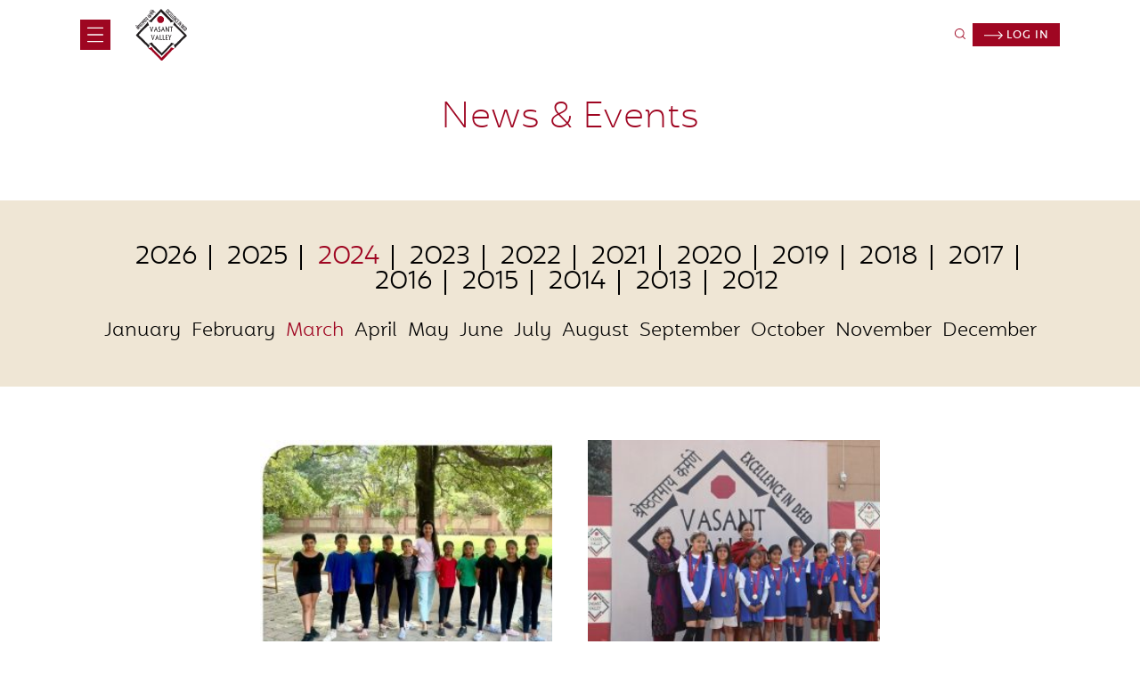

--- FILE ---
content_type: text/html; charset=UTF-8
request_url: https://www.vasantvalley.org/news-events/?utfmyear=2024&utfmonth=march
body_size: 16959
content:
<!doctype html>
<html lang="en-US">
<head> 
	<meta charset="utf-8"/>

	<!--[if lte IE 9]>
		<script type="text/javascript" src="https://www.vasantvalley.org/wp-content/themes/vasant/js/respond.min.js"></script>
		<script type="text/javascript" src="https://www.vasantvalley.org/wp-content/themes/vasant/js/selectivizr.js"></script>
	<![endif]-->

	<meta http-equiv="Content-Type" content="text/html; charset=utf-8" />

	<!--responsive viewport define here-->
	<meta name="viewport" content="width=device-width, initial-scale=1, maximum-scale=1.0, user-scalable=no"/>

	<!--fav icon load here-->
	<link rel="shortcut icon" href="https://www.vasantvalley.org/wp-content/themes/vasant/images/Favicon.png">

	<!-- <title><?php// wp_title(''); echo ( is_page(25) ? bloginfo( 'name' ) : '' ); ?></title> -->

	<link rel="stylesheet" href="https://www.vasantvalley.org/wp-content/themes/vasant/css/slick.css" type="text/css" >
	
<!-- 
	<link rel="stylesheet" href="/css/jquery.fancybox.css" type="text/css" media="screen" /> 
 -->


	<link rel="stylesheet" href="https://www.vasantvalley.org/wp-content/themes/vasant/css/jquery.fancybox.min.css" type="text/css" media="screen" /> 


	<link rel="stylesheet" href="https://www.vasantvalley.org/wp-content/themes/vasant/css/aos.css" type="text/css" media="screen" />


	<link rel="stylesheet" href="https://www.vasantvalley.org/wp-content/themes/vasant/css/animate.css" type="text/css" media="screen" />



	<link rel="stylesheet" href="https://www.vasantvalley.org/wp-content/themes/vasant/css/custom-v3.css" type="text/css" >

	
	
	
	<meta name='robots' content='index, follow, max-image-preview:large, max-snippet:-1, max-video-preview:-1' />

	<!-- This site is optimized with the Yoast SEO plugin v21.3 - https://yoast.com/wordpress/plugins/seo/ -->
	<title>News &amp; Events - Vasant Valley School</title>
	<link rel="canonical" href="https://www.vasantvalley.org/news-events/" />
	<meta property="og:locale" content="en_US" />
	<meta property="og:type" content="article" />
	<meta property="og:title" content="News &amp; Events - Vasant Valley School" />
	<meta property="og:url" content="https://www.vasantvalley.org/news-events/" />
	<meta property="og:site_name" content="Vasant Valley School" />
	<meta property="article:modified_time" content="2021-06-01T09:09:03+00:00" />
	<meta name="twitter:card" content="summary_large_image" />
	<script type="application/ld+json" class="yoast-schema-graph">{"@context":"https://schema.org","@graph":[{"@type":"WebPage","@id":"https://www.vasantvalley.org/news-events/","url":"https://www.vasantvalley.org/news-events/","name":"News & Events - Vasant Valley School","isPartOf":{"@id":"https://www.vasantvalley.org/#website"},"datePublished":"2021-04-20T10:12:05+00:00","dateModified":"2021-06-01T09:09:03+00:00","breadcrumb":{"@id":"https://www.vasantvalley.org/news-events/#breadcrumb"},"inLanguage":"en-US","potentialAction":[{"@type":"ReadAction","target":["https://www.vasantvalley.org/news-events/"]}]},{"@type":"BreadcrumbList","@id":"https://www.vasantvalley.org/news-events/#breadcrumb","itemListElement":[{"@type":"ListItem","position":1,"name":"Home","item":"https://www.vasantvalley.org/"},{"@type":"ListItem","position":2,"name":"News &#038; Events"}]},{"@type":"WebSite","@id":"https://www.vasantvalley.org/#website","url":"https://www.vasantvalley.org/","name":"Vasant Valley School","description":"Excellence in Deed","publisher":{"@id":"https://www.vasantvalley.org/#organization"},"potentialAction":[{"@type":"SearchAction","target":{"@type":"EntryPoint","urlTemplate":"https://www.vasantvalley.org/?s={search_term_string}"},"query-input":"required name=search_term_string"}],"inLanguage":"en-US"},{"@type":"Organization","@id":"https://www.vasantvalley.org/#organization","name":"Vasant Valley School","url":"https://www.vasantvalley.org/","logo":{"@type":"ImageObject","inLanguage":"en-US","@id":"https://www.vasantvalley.org/#/schema/logo/image/","url":"https://static.vasantvalley.org/wp-content/uploads/2021/05/2021-05-31.png","contentUrl":"https://static.vasantvalley.org/wp-content/uploads/2021/05/2021-05-31.png","width":168,"height":167,"caption":"Vasant Valley School"},"image":{"@id":"https://www.vasantvalley.org/#/schema/logo/image/"}}]}</script>
	<!-- / Yoast SEO plugin. -->


<link rel="alternate" title="oEmbed (JSON)" type="application/json+oembed" href="https://www.vasantvalley.org/wp-json/oembed/1.0/embed?url=https%3A%2F%2Fwww.vasantvalley.org%2Fnews-events%2F" />
<link rel="alternate" title="oEmbed (XML)" type="text/xml+oembed" href="https://www.vasantvalley.org/wp-json/oembed/1.0/embed?url=https%3A%2F%2Fwww.vasantvalley.org%2Fnews-events%2F&#038;format=xml" />
<style id='wp-img-auto-sizes-contain-inline-css' type='text/css'>
img:is([sizes=auto i],[sizes^="auto," i]){contain-intrinsic-size:3000px 1500px}
/*# sourceURL=wp-img-auto-sizes-contain-inline-css */
</style>
<link rel='stylesheet' id='wp-block-library-css' href='https://www.vasantvalley.org/wp-includes/css/dist/block-library/style.min.css?ver=6.9' type='text/css' media='all' />
<style id='global-styles-inline-css' type='text/css'>
:root{--wp--preset--aspect-ratio--square: 1;--wp--preset--aspect-ratio--4-3: 4/3;--wp--preset--aspect-ratio--3-4: 3/4;--wp--preset--aspect-ratio--3-2: 3/2;--wp--preset--aspect-ratio--2-3: 2/3;--wp--preset--aspect-ratio--16-9: 16/9;--wp--preset--aspect-ratio--9-16: 9/16;--wp--preset--color--black: #000000;--wp--preset--color--cyan-bluish-gray: #abb8c3;--wp--preset--color--white: #ffffff;--wp--preset--color--pale-pink: #f78da7;--wp--preset--color--vivid-red: #cf2e2e;--wp--preset--color--luminous-vivid-orange: #ff6900;--wp--preset--color--luminous-vivid-amber: #fcb900;--wp--preset--color--light-green-cyan: #7bdcb5;--wp--preset--color--vivid-green-cyan: #00d084;--wp--preset--color--pale-cyan-blue: #8ed1fc;--wp--preset--color--vivid-cyan-blue: #0693e3;--wp--preset--color--vivid-purple: #9b51e0;--wp--preset--gradient--vivid-cyan-blue-to-vivid-purple: linear-gradient(135deg,rgb(6,147,227) 0%,rgb(155,81,224) 100%);--wp--preset--gradient--light-green-cyan-to-vivid-green-cyan: linear-gradient(135deg,rgb(122,220,180) 0%,rgb(0,208,130) 100%);--wp--preset--gradient--luminous-vivid-amber-to-luminous-vivid-orange: linear-gradient(135deg,rgb(252,185,0) 0%,rgb(255,105,0) 100%);--wp--preset--gradient--luminous-vivid-orange-to-vivid-red: linear-gradient(135deg,rgb(255,105,0) 0%,rgb(207,46,46) 100%);--wp--preset--gradient--very-light-gray-to-cyan-bluish-gray: linear-gradient(135deg,rgb(238,238,238) 0%,rgb(169,184,195) 100%);--wp--preset--gradient--cool-to-warm-spectrum: linear-gradient(135deg,rgb(74,234,220) 0%,rgb(151,120,209) 20%,rgb(207,42,186) 40%,rgb(238,44,130) 60%,rgb(251,105,98) 80%,rgb(254,248,76) 100%);--wp--preset--gradient--blush-light-purple: linear-gradient(135deg,rgb(255,206,236) 0%,rgb(152,150,240) 100%);--wp--preset--gradient--blush-bordeaux: linear-gradient(135deg,rgb(254,205,165) 0%,rgb(254,45,45) 50%,rgb(107,0,62) 100%);--wp--preset--gradient--luminous-dusk: linear-gradient(135deg,rgb(255,203,112) 0%,rgb(199,81,192) 50%,rgb(65,88,208) 100%);--wp--preset--gradient--pale-ocean: linear-gradient(135deg,rgb(255,245,203) 0%,rgb(182,227,212) 50%,rgb(51,167,181) 100%);--wp--preset--gradient--electric-grass: linear-gradient(135deg,rgb(202,248,128) 0%,rgb(113,206,126) 100%);--wp--preset--gradient--midnight: linear-gradient(135deg,rgb(2,3,129) 0%,rgb(40,116,252) 100%);--wp--preset--font-size--small: 13px;--wp--preset--font-size--medium: 20px;--wp--preset--font-size--large: 36px;--wp--preset--font-size--x-large: 42px;--wp--preset--spacing--20: 0.44rem;--wp--preset--spacing--30: 0.67rem;--wp--preset--spacing--40: 1rem;--wp--preset--spacing--50: 1.5rem;--wp--preset--spacing--60: 2.25rem;--wp--preset--spacing--70: 3.38rem;--wp--preset--spacing--80: 5.06rem;--wp--preset--shadow--natural: 6px 6px 9px rgba(0, 0, 0, 0.2);--wp--preset--shadow--deep: 12px 12px 50px rgba(0, 0, 0, 0.4);--wp--preset--shadow--sharp: 6px 6px 0px rgba(0, 0, 0, 0.2);--wp--preset--shadow--outlined: 6px 6px 0px -3px rgb(255, 255, 255), 6px 6px rgb(0, 0, 0);--wp--preset--shadow--crisp: 6px 6px 0px rgb(0, 0, 0);}:where(.is-layout-flex){gap: 0.5em;}:where(.is-layout-grid){gap: 0.5em;}body .is-layout-flex{display: flex;}.is-layout-flex{flex-wrap: wrap;align-items: center;}.is-layout-flex > :is(*, div){margin: 0;}body .is-layout-grid{display: grid;}.is-layout-grid > :is(*, div){margin: 0;}:where(.wp-block-columns.is-layout-flex){gap: 2em;}:where(.wp-block-columns.is-layout-grid){gap: 2em;}:where(.wp-block-post-template.is-layout-flex){gap: 1.25em;}:where(.wp-block-post-template.is-layout-grid){gap: 1.25em;}.has-black-color{color: var(--wp--preset--color--black) !important;}.has-cyan-bluish-gray-color{color: var(--wp--preset--color--cyan-bluish-gray) !important;}.has-white-color{color: var(--wp--preset--color--white) !important;}.has-pale-pink-color{color: var(--wp--preset--color--pale-pink) !important;}.has-vivid-red-color{color: var(--wp--preset--color--vivid-red) !important;}.has-luminous-vivid-orange-color{color: var(--wp--preset--color--luminous-vivid-orange) !important;}.has-luminous-vivid-amber-color{color: var(--wp--preset--color--luminous-vivid-amber) !important;}.has-light-green-cyan-color{color: var(--wp--preset--color--light-green-cyan) !important;}.has-vivid-green-cyan-color{color: var(--wp--preset--color--vivid-green-cyan) !important;}.has-pale-cyan-blue-color{color: var(--wp--preset--color--pale-cyan-blue) !important;}.has-vivid-cyan-blue-color{color: var(--wp--preset--color--vivid-cyan-blue) !important;}.has-vivid-purple-color{color: var(--wp--preset--color--vivid-purple) !important;}.has-black-background-color{background-color: var(--wp--preset--color--black) !important;}.has-cyan-bluish-gray-background-color{background-color: var(--wp--preset--color--cyan-bluish-gray) !important;}.has-white-background-color{background-color: var(--wp--preset--color--white) !important;}.has-pale-pink-background-color{background-color: var(--wp--preset--color--pale-pink) !important;}.has-vivid-red-background-color{background-color: var(--wp--preset--color--vivid-red) !important;}.has-luminous-vivid-orange-background-color{background-color: var(--wp--preset--color--luminous-vivid-orange) !important;}.has-luminous-vivid-amber-background-color{background-color: var(--wp--preset--color--luminous-vivid-amber) !important;}.has-light-green-cyan-background-color{background-color: var(--wp--preset--color--light-green-cyan) !important;}.has-vivid-green-cyan-background-color{background-color: var(--wp--preset--color--vivid-green-cyan) !important;}.has-pale-cyan-blue-background-color{background-color: var(--wp--preset--color--pale-cyan-blue) !important;}.has-vivid-cyan-blue-background-color{background-color: var(--wp--preset--color--vivid-cyan-blue) !important;}.has-vivid-purple-background-color{background-color: var(--wp--preset--color--vivid-purple) !important;}.has-black-border-color{border-color: var(--wp--preset--color--black) !important;}.has-cyan-bluish-gray-border-color{border-color: var(--wp--preset--color--cyan-bluish-gray) !important;}.has-white-border-color{border-color: var(--wp--preset--color--white) !important;}.has-pale-pink-border-color{border-color: var(--wp--preset--color--pale-pink) !important;}.has-vivid-red-border-color{border-color: var(--wp--preset--color--vivid-red) !important;}.has-luminous-vivid-orange-border-color{border-color: var(--wp--preset--color--luminous-vivid-orange) !important;}.has-luminous-vivid-amber-border-color{border-color: var(--wp--preset--color--luminous-vivid-amber) !important;}.has-light-green-cyan-border-color{border-color: var(--wp--preset--color--light-green-cyan) !important;}.has-vivid-green-cyan-border-color{border-color: var(--wp--preset--color--vivid-green-cyan) !important;}.has-pale-cyan-blue-border-color{border-color: var(--wp--preset--color--pale-cyan-blue) !important;}.has-vivid-cyan-blue-border-color{border-color: var(--wp--preset--color--vivid-cyan-blue) !important;}.has-vivid-purple-border-color{border-color: var(--wp--preset--color--vivid-purple) !important;}.has-vivid-cyan-blue-to-vivid-purple-gradient-background{background: var(--wp--preset--gradient--vivid-cyan-blue-to-vivid-purple) !important;}.has-light-green-cyan-to-vivid-green-cyan-gradient-background{background: var(--wp--preset--gradient--light-green-cyan-to-vivid-green-cyan) !important;}.has-luminous-vivid-amber-to-luminous-vivid-orange-gradient-background{background: var(--wp--preset--gradient--luminous-vivid-amber-to-luminous-vivid-orange) !important;}.has-luminous-vivid-orange-to-vivid-red-gradient-background{background: var(--wp--preset--gradient--luminous-vivid-orange-to-vivid-red) !important;}.has-very-light-gray-to-cyan-bluish-gray-gradient-background{background: var(--wp--preset--gradient--very-light-gray-to-cyan-bluish-gray) !important;}.has-cool-to-warm-spectrum-gradient-background{background: var(--wp--preset--gradient--cool-to-warm-spectrum) !important;}.has-blush-light-purple-gradient-background{background: var(--wp--preset--gradient--blush-light-purple) !important;}.has-blush-bordeaux-gradient-background{background: var(--wp--preset--gradient--blush-bordeaux) !important;}.has-luminous-dusk-gradient-background{background: var(--wp--preset--gradient--luminous-dusk) !important;}.has-pale-ocean-gradient-background{background: var(--wp--preset--gradient--pale-ocean) !important;}.has-electric-grass-gradient-background{background: var(--wp--preset--gradient--electric-grass) !important;}.has-midnight-gradient-background{background: var(--wp--preset--gradient--midnight) !important;}.has-small-font-size{font-size: var(--wp--preset--font-size--small) !important;}.has-medium-font-size{font-size: var(--wp--preset--font-size--medium) !important;}.has-large-font-size{font-size: var(--wp--preset--font-size--large) !important;}.has-x-large-font-size{font-size: var(--wp--preset--font-size--x-large) !important;}
/*# sourceURL=global-styles-inline-css */
</style>

<style id='classic-theme-styles-inline-css' type='text/css'>
/*! This file is auto-generated */
.wp-block-button__link{color:#fff;background-color:#32373c;border-radius:9999px;box-shadow:none;text-decoration:none;padding:calc(.667em + 2px) calc(1.333em + 2px);font-size:1.125em}.wp-block-file__button{background:#32373c;color:#fff;text-decoration:none}
/*# sourceURL=/wp-includes/css/classic-themes.min.css */
</style>
<link rel='stylesheet' id='sh-contact-style-css' href='https://www.vasantvalley.org/wp-content/plugins/sh-contact-form/css/style.css?ver=6.9' type='text/css' media='all' />
<link rel='stylesheet' id='wpdreams-asl-basic-css' href='https://www.vasantvalley.org/wp-content/plugins/ajax-search-lite/css/style.basic.css?ver=4.11.4' type='text/css' media='all' />
<link rel='stylesheet' id='wpdreams-ajaxsearchlite-css' href='https://www.vasantvalley.org/wp-content/plugins/ajax-search-lite/css/style-simple-grey.css?ver=4.11.4' type='text/css' media='all' />
<script type="text/javascript" src="https://www.vasantvalley.org/wp-includes/js/jquery/jquery.min.js?ver=3.7.1" id="jquery-core-js"></script>
<script type="text/javascript" id="sh-contact-script-js-extra">
/* <![CDATA[ */
var shcontactAjax = {"ajaxurl":"https://www.vasantvalley.org/wp-admin/admin-ajax.php"};
//# sourceURL=sh-contact-script-js-extra
/* ]]> */
</script>
<script type="text/javascript" src="https://www.vasantvalley.org/wp-content/plugins/sh-contact-form/js/contact_ajax.js?ver=6.9" id="sh-contact-script-js"></script>
<link rel="https://api.w.org/" href="https://www.vasantvalley.org/wp-json/" /><link rel="alternate" title="JSON" type="application/json" href="https://www.vasantvalley.org/wp-json/wp/v2/pages/161" /><link rel="EditURI" type="application/rsd+xml" title="RSD" href="https://www.vasantvalley.org/xmlrpc.php?rsd" />
<meta name="generator" content="WordPress 6.9" />
<link rel='shortlink' href='https://www.vasantvalley.org/?p=161' />
				<link rel="preconnect" href="https://fonts.gstatic.com" crossorigin />
				<link rel="preload" as="style" href="//fonts.googleapis.com/css?family=Open+Sans&display=swap" />
				<link rel="stylesheet" href="//fonts.googleapis.com/css?family=Open+Sans&display=swap" media="all" />
				<meta name="generator" content="Elementor 3.16.5; features: e_dom_optimization, e_optimized_assets_loading, additional_custom_breakpoints; settings: css_print_method-external, google_font-enabled, font_display-auto">
                <style>
                    
					div[id*='ajaxsearchlitesettings'].searchsettings .asl_option_inner label {
						font-size: 0px !important;
						color: rgba(0, 0, 0, 0);
					}
					div[id*='ajaxsearchlitesettings'].searchsettings .asl_option_inner label:after {
						font-size: 11px !important;
						position: absolute;
						top: 0;
						left: 0;
						z-index: 1;
					}
					.asl_w_container {
						width: 100%;
						margin: 0px 0px 0px 0px;
						min-width: 200px;
					}
					div[id*='ajaxsearchlite'].asl_m {
						width: 100%;
					}
					div[id*='ajaxsearchliteres'].wpdreams_asl_results div.resdrg span.highlighted {
						font-weight: bold;
						color: rgba(217, 49, 43, 1);
						background-color: rgba(238, 238, 238, 1);
					}
					div[id*='ajaxsearchliteres'].wpdreams_asl_results .results img.asl_image {
						width: 70px;
						height: 70px;
						object-fit: cover;
					}
					div.asl_r .results {
						max-height: none;
					}
				
						div.asl_r.asl_w.vertical .results .item::after {
							display: block;
							position: absolute;
							bottom: 0;
							content: '';
							height: 1px;
							width: 100%;
							background: #D8D8D8;
						}
						div.asl_r.asl_w.vertical .results .item.asl_last_item::after {
							display: none;
						}
					                </style>
                		<style type="text/css" id="wp-custom-css">
			.creder h4 strong{    
	color: #9f0622;
  font-family: 'mohr_altlight';
}
.ruleswrap ul li:before {
  content: "-";
  text-indent: -20px;
 }
.ruleswrap  ul ul li:before {
  content: "-";
  text-indent: -20px;
 }
.ruleswrap ul li strong{font-weight:600;}
.ruleswrap  p{
font-size: 12px;
line-height: 17px;
font-family: 'mohr_altlight';
margin-bottom: 10px;
}
.ruleswrap  ul ul{margin:7px auto; }
.ruleswrap  ul ul li{margin-bottom:5px; }

select[name="class_to_which_admission_is_sought"] option:nth-of-type(2), select[name="class_to_which_admission_is_sought"] option:nth-of-type(11) {
  display: none;
}

.page-id-14140 section.bannerdes.learningbannerdec p,.page-id-14214 section.bannerdes.learningbannerdec p {
    text-align: justify !important;
}

.page-id-14140 section.bannerdes.learningbannerdec .container, .page-id-14140 section.bannerdes.learningbannerdec .container p, .page-id-14214 section.bannerdes.learningbannerdec .container p {
max-width: 971px;

}
.page-id-14140 section.twocol-section.withwhitebg.intrapage ul, .page-id-14140 section.twocol-section.intrapage ul,.page-id-14214 section.twocol-section.withwhitebg.intrapage ul, .page-id-14214 section.twocol-section.intrapage ul {
    font-size: 18px;
    line-height: 26px;
    font-family: 'mohr_altlight';
    list-style-type: disc;
    margin-left: 24px;

}

.page-id-14140 section.twocol-section.intrapage p, .page-id-14214 section.twocol-section.intrapage p {
    text-align: justify;
}
.page-id-14214 section.twocol-section.intrapage h4 {
        margin-bottom: 4px;
}		</style>
		</head>
 
<body class="wp-singular page-template page-template-templates page-template-event page-template-templatesevent-php page page-id-161 wp-custom-logo wp-theme-vasant elementor-default elementor-kit-3002">
<header>
	<div class="container">
		<div class="row">
			<div class="col span_6">
				<div class="menus">
					<span><img src="https://www.vasantvalley.org/wp-content/themes/vasant/images/menu.svg"></span>
				</div>
				<div class="logo">
					<a href="https://www.vasantvalley.org"><img src="https://www.vasantvalley.org/wp-content/themes/vasant/images/logo-vasant-valley.svg"></a>
				</div>
			</div>
			<div class="col span_6">
				
				<div class="search">
					<form method="get" name="search_form" id="search_form">
					<span class="searchicon"><img src="https://www.vasantvalley.org/wp-content/themes/vasant/images/search.svg" width="12"></span>
					<div class="searchresult" style="display: none;"><input type="text" name="s" placeholder="Search"></div>
</form>
				</div>
				
					<div class="login">
						<a href="/login"><img src="https://www.vasantvalley.org/wp-content/themes/vasant/images/arrow-white.svg">  Log in </a>
					</div>


					
					
				</div>
			

			</div>
		</div>
	</div>
</header>

<section class="faqwrap">
    <div class="container">
        <div class="">
            <h1>News & Events</h1>
        </div>
    </div>
</section>

<section class="eventnewwrap">
    <div class="container">
        <div class="eventdatewrap" id="year">
            <ul>
                                    <li onclick="year_filter('59')" id="year-name-59" class="year-name ">2026</li>
                                    <li onclick="year_filter('58')" id="year-name-58" class="year-name ">2025</li>
                                    <li onclick="year_filter('57')" id="year-name-57" class="year-name activeyear">2024</li>
                                    <li onclick="year_filter('56')" id="year-name-56" class="year-name ">2023</li>
                                    <li onclick="year_filter('55')" id="year-name-55" class="year-name ">2022</li>
                                    <li onclick="year_filter('34')" id="year-name-34" class="year-name ">2021</li>
                                    <li onclick="year_filter('33')" id="year-name-33" class="year-name ">2020</li>
                                    <li onclick="year_filter('32')" id="year-name-32" class="year-name ">2019</li>
                                    <li onclick="year_filter('31')" id="year-name-31" class="year-name ">2018</li>
                                    <li onclick="year_filter('30')" id="year-name-30" class="year-name ">2017</li>
                                    <li onclick="year_filter('29')" id="year-name-29" class="year-name ">2016</li>
                                    <li onclick="year_filter('28')" id="year-name-28" class="year-name ">2015</li>
                                    <li onclick="year_filter('27')" id="year-name-27" class="year-name ">2014</li>
                                    <li onclick="year_filter('26')" id="year-name-26" class="year-name ">2013</li>
                                    <li onclick="year_filter('25')" id="year-name-25" class="year-name ">2012</li>
                	
            </ul>
        </div>
        <div class="eventmonthwrap" id="month">
            <ul>
                      <li onclick="month_filter('46')" id="month-name-46" class="month-name ActivecureentMonth "> January </li>	
                                      <li onclick="month_filter('45')" id="month-name-45" class="month-name  "> February </li>	
                                      <li onclick="month_filter('44')" id="month-name-44" class="month-name  activemonth"> March </li>	
                                      <li onclick="month_filter('43')" id="month-name-43" class="month-name  "> April </li>	
                                      <li onclick="month_filter('42')" id="month-name-42" class="month-name  "> May </li>	
                                      <li onclick="month_filter('41')" id="month-name-41" class="month-name  "> June </li>	
                                      <li onclick="month_filter('40')" id="month-name-40" class="month-name  "> July </li>	
                                      <li onclick="month_filter('39')" id="month-name-39" class="month-name  "> August </li>	
                                      <li onclick="month_filter('38')" id="month-name-38" class="month-name  "> September </li>	
                                      <li onclick="month_filter('37')" id="month-name-37" class="month-name  "> October </li>	
                                      <li onclick="month_filter('36')" id="month-name-36" class="month-name  "> November </li>	
                                      <li onclick="month_filter('35')" id="month-name-35" class="month-name  "> December </li>	
                                        </ul>
        </div>
    </div>
</section>
<section class="eventnewwraplist">
    <div class="container">
        <div class="row">
                                <div class="col span_4">
                        <div class="eventimage-list">
                            <div class="eventimage">
                                <a href="https://www.vasantvalley.org/news-and-events/62nd-delhi-state-gymnastics-championship/"><img src="https://static.vasantvalley.org/wp-content/uploads/2024/04/14225402/Gymnastics_march_2024-350x234.jpg" /></a>
                            </div>
                            <a href="https://www.vasantvalley.org/news-and-events/62nd-delhi-state-gymnastics-championship/">
                            <h6>62nd Delhi State Gymnastics Championship</h6>
                            <h5 class="event_date">
                                                                29 March 2024 - 31 March 2024
                            </h5>
                            <p><p>Vasant Valley Mini Gymnastics Girls Team A won 3rd position under 10 category in the 62nd Delhi State Gymnastics Championship, held in Indira Gandhi Indoor stadium, ITO from 28th March till 31st March.</p>
</p>
                            </a>
                        </div>
                    </div>
                                <div class="col span_4">
                        <div class="eventimage-list">
                            <div class="eventimage">
                                <a href="https://www.vasantvalley.org/news-and-events/22nd-inter-school-mini-football-tournament/"><img src="https://static.vasantvalley.org/wp-content/uploads/2024/03/12125853/mini__football_2024_03-350x233.jpg" /></a>
                            </div>
                            <a href="https://www.vasantvalley.org/news-and-events/22nd-inter-school-mini-football-tournament/">
                            <h6>22nd Inter School Mini Football Tournament</h6>
                            <h5 class="event_date">
                                                                4 March 2024 - 7 March 2024
                            </h5>
                            <p><p>The tournament was scheduled from Monday, March 4th to Thursday, March 7th, 2024.</p>
<p>Final results of the 22nd VVS Inter school Mini Football Tournament:</p>
</p>
                            </a>
                        </div>
                    </div>
                    </div>
    </div>
</section>

<section id="ajax_filetr_data"  style="  display: none">
<p class="noeventfounttext">No Events</p>
</section>

<script>
// // year
// var yearItems = document.querySelectorAll("#year ul li");
// yearItems.forEach(function(item) {
//   item.onclick = function(e) {
//     // alert($(this).text()); // this returns clicked li's value
//     var ye = $(this).text();
//     alert(ye);
//   }
// });
// // month
// var monthItems = document.querySelectorAll("#month ul li");
// monthItems.forEach(function(item) {
//   item.onclick = function(e) {
//     // alert($(this).text()); // this returns clicked li's value
//     var mo = $(this).text();
//     alert(mo);
//   }
// });

function year_filter(id){
    //alert('Year' + id);
    // jQuery.ajax({
    //     type: "post",
    //     dataType: "text/html",
    //     url: "",
    //     data: {'action': 'filter_event','yearid':id},
    //     success: function(res){
    //         //console.log(res);
    //         alert(res)
    //     }
    // });

    var findactiveyer = jQuery("#year-name-"+id).text()
    
    // var findactiveyer =  jQuery("ul").find( ".activeyear" );
    // var yearid1 = findactiveyer[0].id
    // var yearcurent1 = jQuery("#"+yearid1).text();
   // yearcurent1 = jQuery("#year li:first").text()
    var dat = new Date();
    var fullyear1 = dat.getFullYear()
    if(findactiveyer == fullyear1){
        console.log(findactiveyer+' if')
        //location.reload();
        jQuery("li.ActivecureentMonth").nextAll().addClass('notactivemonth');
    }else{
        console.log(findactiveyer+ ' else')
        jQuery("li.ActivecureentMonth").nextAll().removeClass('notactivemonth');
    }

    var active_lifind =  $("ul").find( ".activemonth" );
    // active_lifind[0];
    // active_lifind[0].id;
    var res = active_lifind[0].id.split("-");
    month_id = res[2];
    jQuery('.eventnewwraplist').hide();
    var lifind =  $("ul").find( ".year-name" );
    lifind.removeClass('activeyear');
    $('#year-name-'+id).addClass('activeyear'); 
    jQuery('#ajax_filetr_data').html('<p class="pls_wait"><img src="https://www.vasantvalley.org/wp-content/themes/vasant/images/opc-ajax-loader.gif" /></p>');
    //     setTimeout(function(){ 
    // }, 3000);        

    jQuery.post('https://www.vasantvalley.org/wp-admin/admin-ajax.php',{'action': 'filter_event_year','yearid':id, 'mid':month_id},function(rep){
        //console.log(rep);
        jQuery('#ajax_filetr_data').show(rep);
        jQuery('#ajax_filetr_data').html(rep); 
                
    })
}
function month_filter(id){
    //alert('Month' +id);
    //jQuery("li.activemonth").nextAll().show();
    var active_lifind =  $("ul").find( ".activeyear" );
    // active_lifind[0];
    // active_lifind[0].id;
    var res = active_lifind[0].id.split("-");
    yid = res[2];

    var findactiveyer = jQuery("#year-name-"+yid).text()
    var dat = new Date();
    var fullyear1 = dat.getFullYear()
    // if(findactiveyer == fullyear1){
    //     location.reload();
    // }



    jQuery('.eventnewwraplist').hide();
    var lifind =  $("ul").find( ".month-name" );
    lifind.removeClass('activemonth');
    //$('#month-name-'+id).removeClass('notactivemonth');
    $('#month-name-'+id).addClass('activemonth');

    jQuery('#ajax_filetr_data').html('<p class="pls_wait"><img src="https://www.vasantvalley.org/wp-content/themes/vasant/images/opc-ajax-loader.gif" /></p>');
    //     setTimeout(function(){ 
    // }, 3000);        

    jQuery.post('https://www.vasantvalley.org/wp-admin/admin-ajax.php',{'action': 'filter_event_month','monthid':id, 'yid':yid},function(rep){
        //console.log(rep);
        jQuery('#ajax_filetr_data').show(rep);
        jQuery('#ajax_filetr_data').html(rep); 
                
    })
}

function onloadCheck(){
    var active_lifind =  jQuery("ul").find( ".activeyear" );
    var res = active_lifind[0].id.split("-");
    var yearid = active_lifind[0].id
    var yearcurent = jQuery("#"+yearid).text();

    var d = new Date();
    var fullyear = d.getFullYear()
    if(yearcurent == fullyear){
     jQuery("li.ActivecureentMonth").nextAll().addClass('notactivemonth');
    }
}
window.onload = onloadCheck();
</script>
<style type="text/css">
    section#ajax_filetr_data {
        font-family: 'mohr_altlight';
        padding: 60px;
    }
    .eventdatewrap ul li, .eventmonthwrap ul li {
        cursor: pointer;
    }
    .pls_wait{
        text-align: center;
        font-size: 30px;
    }
    .clear-filter {
        float: right;
        background: #EFE6D5;
        padding: 5px 10px;
        border-radius: 5px;
    }

    .clear-filter a {
        text-decoration: none;
        color: #37474f;
        font-family: 'mohr_altmedium';
    }
    .eventmonthwrap ul li.month-name.notactive {
        color: #dac8ab;
        pointer-events: none;
    }
    .notactivemonth {
        pointer-events: none;
    }
</style>
<footer>
   <div class="container">
      <div class="row">
         <div class="col span_2">
            <div class="menu-footer-first-column-container"><ul id="menu-footer-first-column" class="menu"><li id="menu-item-3247" class="menu-item menu-item-type-custom menu-item-object-custom menu-item-home menu-item-3247"><a href="https://www.vasantvalley.org/">Home</a></li>
<li id="menu-item-3248" class="menu-item menu-item-type-post_type menu-item-object-page menu-item-3248"><a href="https://www.vasantvalley.org/vision-philosophy/">Vision &#038; Philosophy</a></li>
<li id="menu-item-3249" class="menu-item menu-item-type-post_type menu-item-object-page menu-item-3249"><a href="https://www.vasantvalley.org/learning-experience/">The Learning Experience</a></li>
<li id="menu-item-10107" class="menu-item menu-item-type-post_type menu-item-object-page menu-item-10107"><a href="https://www.vasantvalley.org/international-curriculum/">International Curriculum</a></li>
<li id="menu-item-3250" class="menu-item menu-item-type-post_type menu-item-object-page menu-item-3250"><a href="https://www.vasantvalley.org/infrastructure/">Infrastructure</a></li>
</ul></div>            
         </div>
         <div class="col span_2 notformobile">
                           <div class="menu-footer-second-column-container"><ul id="menu-footer-second-column" class="menu"><li id="menu-item-3251" class="menu-item menu-item-type-post_type menu-item-object-page menu-item-3251"><a href="https://www.vasantvalley.org/special-education-needs/">Special Education Needs</a></li>
<li id="menu-item-3253" class="menu-item menu-item-type-post_type menu-item-object-page menu-item-3253"><a href="https://www.vasantvalley.org/programmes/intra-school/">Intra-School Programmes</a></li>
<li id="menu-item-3252" class="menu-item menu-item-type-post_type menu-item-object-page menu-item-3252"><a href="https://www.vasantvalley.org/programmes/inter-school/">Inter-School Programmes</a></li>
<li id="menu-item-3254" class="menu-item menu-item-type-post_type menu-item-object-page menu-item-3254"><a href="https://www.vasantvalley.org/a-day-in-school/">A Day in School</a></li>
</ul></div>            
         </div>
         <div class="col span_2">
            <div class="menu-footer-third-column-container"><ul id="menu-footer-third-column" class="menu"><li id="menu-item-3255" class="menu-item menu-item-type-post_type menu-item-object-page menu-item-3255"><a href="https://www.vasantvalley.org/about/">About Us</a></li>
<li id="menu-item-3256" class="menu-item menu-item-type-post_type menu-item-object-page menu-item-3256"><a href="https://www.vasantvalley.org/admission/">Admissions</a></li>
<li id="menu-item-3257" class="menu-item menu-item-type-custom menu-item-object-custom menu-item-3257"><a href="https://www.vasantvalley.org/announcements/">Announcements</a></li>
<li id="menu-item-3258" class="menu-item menu-item-type-post_type menu-item-object-page current-menu-item page_item page-item-161 current_page_item menu-item-3258"><a href="https://www.vasantvalley.org/news-events/" aria-current="page">News &#038; Events</a></li>
</ul></div>            
         </div>
         <div class="col span_2 notformobile">
                           <div class="menu-footer-fourth-column-container"><ul id="menu-footer-fourth-column" class="menu"><li id="menu-item-3437" class="menu-item menu-item-type-post_type menu-item-object-page menu-item-3437"><a href="https://www.vasantvalley.org/login/">Login</a></li>
<li id="menu-item-3262" class="menu-item menu-item-type-post_type menu-item-object-page menu-item-3262"><a href="https://www.vasantvalley.org/faqs/">FAQs</a></li>
<li id="menu-item-5301" class="menu-item menu-item-type-post_type menu-item-object-page menu-item-5301"><a href="https://www.vasantvalley.org/statutory-compliances/">Statutory Compliances</a></li>
<li id="menu-item-3439" class="menu-item menu-item-type-post_type menu-item-object-page menu-item-3439"><a href="https://www.vasantvalley.org/privacy-terms/">Privacy Policy</a></li>
</ul></div>            
         </div>
         <div class="col span_2">
                        <ul>
               <li>
                  <a href="javascript:void(0)" style="cursor: text;">Contact Us:</a>
               </li>
               <li>
                  <a href="javascript:void(0)" style=" cursor: text;">+91 11 41767940</a>
               </li>
               <!-- <li>
                  <a href="javascript:void(0)" style=" cursor: text;">+91 11 26896547 / 2787</a>
                 
               </li> -->
               <li>
                  <a href="mailto:info@vasantvalley.edu.in">info@vasantvalley.edu.in</a>
               </li>

            </ul>
            <ul class="seemapformobile">
               <li>
                  Sector C, Vasant Kunj, New Delhi 110070<br> <a href="https://www.google.co.in/maps/place/Vasant+Valley+School/@28.5334421,77.1420857,17z/data=!4m12!1m6!3m5!1s0x390d1c2dca9fdfe5:0xd8b5e5dc38264933!2sVasant+Valley+School!8m2!3d28.5332194!4d77.1440977!3m4!1s0x390d1c2dca9fdfe5:0xd8b5e5dc38264933!8m2!3d28.5332194!4d77.1440977" target="_blank" style="color:#fff;text-decoration:none">SEE MAP</a>

               </li>
            </ul>
         </div>
      </div>
      <div class="row footernotes">
         <div class=" col span_4">
            <p>© VASANT VALLEY SCHOOL 2021</p>
         </div>
         <div class=" col span_4">
            <ul class="social-icon">
               <li>
                  <a href="https://www.facebook.com/Vasantvalleyschoolofficial/" target="_blank"> <img src="https://www.vasantvalley.org/wp-content/themes/vasant/images/Face.svg"></a>
               </li>
               <li>
                  <a href="https://www.instagram.com/vasantvalleyschoolofficial/?hl=en" target="_blank"> <img src="https://www.vasantvalley.org/wp-content/themes/vasant/images/insta-icon.svg"></a>
               </li>
               <li>
                  <a href="https://in.linkedin.com/school/vasant-valley-school/" target="_blank"> <img src="https://www.vasantvalley.org/wp-content/themes/vasant/images/in-icon.svg"></a>
               </li>
               <li>
                  <a href="https://www.youtube.com/channel/UCRXNIQzX175MX9hMVRWjmaA" target="_blank"> <img src="https://www.vasantvalley.org/wp-content/themes/vasant/images/youtube-icon.svg"></a>
               </li>
            </ul>
         </div>
         <div class="col span_4">
            <p class="rightaddtext">Sector C, Vasant Kunj, New Delhi 110070 |
               <a href="https://www.google.co.in/maps/place/Vasant+Valley+School/@28.5334421,77.1420857,17z/data=!4m12!1m6!3m5!1s0x390d1c2dca9fdfe5:0xd8b5e5dc38264933!2sVasant+Valley+School!8m2!3d28.5332194!4d77.1440977!3m4!1s0x390d1c2dca9fdfe5:0xd8b5e5dc38264933!8m2!3d28.5332194!4d77.1440977" target="_blank" style="color:#fff;text-decoration:none">MAP</a>
            </p>
         </div>
      </div>
   </div>
</footer>
<div class="menuwrap">
   <div class="container">
      <div class="leftwrapmenu">


         <div class="crossicon">x</div>
         <div class="menulogo">
            <a href="https://www.vasantvalley.org"> <img src="https://www.vasantvalley.org/wp-content/themes/vasant/images/logo-vasant-valley.svg"></a>
         </div>
         <div class="menu-header-menu-container"><ul id="menu-header-menu" class="menu"><li id="menu-item-3227" class="menu-item menu-item-type-custom menu-item-object-custom menu-item-home menu-item-3227"><a href="https://www.vasantvalley.org/">Home</a></li>
<li id="menu-item-3228" class="menu-item menu-item-type-post_type menu-item-object-page menu-item-3228"><a href="https://www.vasantvalley.org/vision-philosophy/">Vision &#038; Philosophy</a></li>
<li id="menu-item-3229" class="menu-item menu-item-type-post_type menu-item-object-page menu-item-3229"><a href="https://www.vasantvalley.org/learning-experience/">The Learning Experience</a></li>
<li id="menu-item-10106" class="menu-item menu-item-type-post_type menu-item-object-page menu-item-10106"><a href="https://www.vasantvalley.org/international-curriculum/">International Curriculum</a></li>
<li id="menu-item-3231" class="menu-item menu-item-type-post_type menu-item-object-page menu-item-3231"><a href="https://www.vasantvalley.org/special-education-needs/">Special Education Needs</a></li>
<li id="menu-item-3646" class="menu-item menu-item-type-custom menu-item-object-custom menu-item-has-children menu-item-3646"><a href="https://www.vasantvalley.org/programmes/intra-school/">Programmes</a>
<ul class="sub-menu">
	<li id="menu-item-3234" class="menu-item menu-item-type-post_type menu-item-object-page menu-item-3234"><a href="https://www.vasantvalley.org/programmes/intra-school/">– Intra-School</a></li>
	<li id="menu-item-3233" class="menu-item menu-item-type-post_type menu-item-object-page menu-item-3233"><a href="https://www.vasantvalley.org/programmes/inter-school/">– Inter-School</a></li>
</ul>
</li>
<li id="menu-item-3235" class="menu-item menu-item-type-post_type menu-item-object-page menu-item-3235"><a href="https://www.vasantvalley.org/infrastructure/">Infrastructure</a></li>
<li id="menu-item-3236" class="menu-item menu-item-type-post_type menu-item-object-page menu-item-3236"><a href="https://www.vasantvalley.org/a-day-in-school/">A Day in School</a></li>
<li id="menu-item-3237" class="menu-item menu-item-type-custom menu-item-object-custom menu-item-3237"><a href="https://www.vasantvalley.org/announcements/">Announcements</a></li>
<li id="menu-item-3238" class="menu-item menu-item-type-post_type menu-item-object-page current-menu-item page_item page-item-161 current_page_item menu-item-3238"><a href="https://www.vasantvalley.org/news-events/" aria-current="page">News &#038; Events</a></li>
<li id="menu-item-3239" class="menu-item menu-item-type-post_type menu-item-object-page menu-item-3239"><a href="https://www.vasantvalley.org/faqs/">FAQs</a></li>
<li id="menu-item-3240" class="menu-item menu-item-type-post_type menu-item-object-page menu-item-3240"><a href="https://www.vasantvalley.org/admission/">Admissions</a></li>
<li id="menu-item-3243" class="menu-item menu-item-type-post_type menu-item-object-page menu-item-3243"><a href="https://www.vasantvalley.org/login/">Login</a></li>
<li id="menu-item-3244" class="menu-item menu-item-type-post_type menu-item-object-page menu-item-3244"><a href="https://www.vasantvalley.org/about/">About Us</a></li>
<li id="menu-item-13433" class="menu-item menu-item-type-custom menu-item-object-custom menu-item-13433"><a href="https://drive.google.com/file/d/1IlcCElKJCPyZGEmONQsRkshC491yRuu5/view?usp=sharing">School Profile</a></li>
<li id="menu-item-8696" class="menu-item menu-item-type-post_type menu-item-object-page menu-item-8696"><a href="https://www.vasantvalley.org/university-placements/">College Placements</a></li>
<li id="menu-item-7710" class="menu-item menu-item-type-post_type menu-item-object-page menu-item-7710"><a href="https://www.vasantvalley.org/alumni-connect/">Alumni Connect</a></li>
<li id="menu-item-3245" class="menu-item menu-item-type-custom menu-item-object-custom menu-item-3245"><a href="https://portal.vasantvalley.org/forms.aspx?form=career">Careers</a></li>
<li id="menu-item-3246" class="menu-item menu-item-type-post_type menu-item-object-page menu-item-3246"><a href="https://www.vasantvalley.org/contact/">Contact Us</a></li>
</ul></div>

      </div>
      <div class="logininblock">
         <a href="#">Teacher Login</a>
         <ul>
            <li><a href="https://gmail.com">School Email</a>
            </li>
            <li><a href="https://portals.veracross.eu/vasantvalleyschool/faculty">School ERP </a>
            </li>
            <li><a href="https://gmail.com">Google Account </a>
            </li>
         </ul>
      </div>
      <div class="logininblock">
         <a href="#">Parent Login         </a>
      </div>
      </li>

      <li> <a href="https://www.vasantvalley.org/about/">About Us</a></li>
      <li><a href="https://www.vasantvalley.org/contact/#career">Careers</a></li>
      <li><a href="https://www.vasantvalley.org/contact/">Contact Us</a></li>
      </ul>
   </div>
</div>
</div>


<script type="text/javascript" src="https://www.vasantvalley.org/wp-content/themes/vasant/js/jquery-2.1.4.min.js"></script>
<script type="text/javascript" src="https://www.vasantvalley.org/wp-content/themes/vasant/js/jquery-migrate-1.2.1.min.js"></script>
<script type="text/javascript" src="https://www.vasantvalley.org/wp-content/themes/vasant/js/slick.min.js"></script>
<!-- <script type="text/javascript" src="<? php // echo get_template_directory_uri()
                                          ?>/js/jquery.fancybox.pack.js"></script>  -->
<script type="text/javascript" src="https://www.vasantvalley.org/wp-content/themes/vasant/js/jquery.fancybox.min.js"></script>
<!--<script src="https://cdn.jsdelivr.net/gh/fancyapps/fancybox@3.5.7/dist/jquery.fancybox.min.js"></script>-->

<script src="https://unpkg.com/aos@2.3.1/dist/aos.js"></script>
<script type="text/javascript" src="https://www.vasantvalley.org/wp-content/themes/vasant/js/wow.js"></script>


<div class="parentlogin" id="login" style="display:none">
  <div class="container">
    <div class="logicrossicon">x</div>
    <div class="linklogin">
      <span class="student-reg activelink">Student Login</span> <span class="parent-reg">Parent Login</span>
    </div>
    <div class="studentformlogin">
       <form id="st_form_login" method="post">
        <div class="inputfield">
          <label for="">Email</label> 
          <input type="email" name="email" id="st_login_email" required>
          <span class="error" id="login_st_email_err"></span>
        </div>

        <div class="inputfield">
          <label for="">Password</label>
          <input type="password" name="password" id="st_login_password" required>
          <span class="error" id="login_st_password_err"></span>
        </div>
        <div class="inputfield">
          <input type="submit" name="st_submit">
          <input type="hidden" name="st_vasant_login_nonce" value="57afa5a104"/>
          <input type="hidden" name="st_vasant_type" value="student"/>
          
        </div>
        <div class="pls_wait" id="login_process"></div>
        <div class="form-status" id="login_status"></div>
      </form>
    </div>

    <div class="parentformlogin">
       <form id="prt_form_login" method="post">
          <div class="inputfield">
            <label for="">Email</label>
            <input type="email" name="email" id="login_prt_email" required>
            <span class="error" id="login_prt_email_err"></span>

          </div>

          <div class="inputfield">
            <label for="">Password</label>
            <input type="password" name="password" id="login_prt_password" required>
            <span class="error" id="login_prt_password_err"></span>
          </div>
          <div class="inputfield">
            <input type="submit" name="prt_submit">
            <input type="hidden" name="prt_vasant_login_nonce" value="57afa5a104"/>
            <input type="hidden" name="prt_vasant_type" value="parent"/>
          </div>
        </form>
        <div class="notregister">not registered?</div>
    </div>
  </div>
</div>

<script type="text/javascript">

  jQuery(document).ready(function(){

      // code for student login     
        jQuery('#st_form_login').submit(function(event){
          event.preventDefault();
          jQuery("#login_process").text('Please Wait');
          jQuery("#login_status").text(''); 
          jQuery('#st_login_email').removeClass('border_focus_eror');
          jQuery('#st_login_password').removeClass('border_focus_eror');

          jQuery("#login_st_email_err").text('');
          jQuery("#login_st_password_err").text('');

          var email = jQuery("#st_login_email").val();
          var password = jQuery("#st_login_password").val();
          var vasant_login_nonce = jQuery("input[name='st_vasant_login_nonce']").val();
          var vasant_type = jQuery("input[name='st_vasant_type']").val();

          jQuery.ajax({
            method: 'POST',
            dataType: 'json',
            data:{ 'action': 'sh_login_member','user_email':email,'password':password,'vasant_login_nonce':vasant_login_nonce, 'vastant_type':vasant_type},
            url: "https://www.vasantvalley.org/wp-admin/admin-ajax.php",
            success: function(result){
              //alert(result);
              //var data=jQuery.parseJSON(result);
              //console.log(data);
              
                if (result.type=='error') {
                    jQuery("#login_process").text('');
                    console.log(result);           
                    //jQuery("#form-status").addClass("error");

                    var err_fields = result.text;
                    var err_fields_ar = err_fields.split(', '); // split string on comma space
                    console.log( err_fields_ar );
                    
                    if (err_fields_ar.includes("login_noacc_found_emal")) {
                        jQuery("#login_st_email_err").text('No account found from this email');
                        jQuery('#st_login_email').addClass('border_focus_eror');
                    }
                    if (err_fields_ar.includes("incorrect_password")) {
                        jQuery("#login_st_password_err").text('Please enter correct password');
                        jQuery('#st_login_password').addClass('border_focus_eror');
                    }
                    
                }if(result.type=='success'){
                    jQuery("#login_process").text('');
                    console.log(result);
                    
                    jQuery("#login_status").text('Login Processing...'); 
                    setTimeout(function() {
                      jQuery('#st_form_login')[0].reset();
                      location.reload();
                    }, 4000);
                }
            }
          }); // ajax close

        }); // close student login ajax



        // start parent login ajax     
        jQuery('#prt_form_login').submit(function(event){
          event.preventDefault();
          jQuery("#login_prt_process").text('Please Wait');
          jQuery("#login_prt_status").text(''); 
          jQuery('#login_prt_email').removeClass('border_focus_eror');
          jQuery('#login_prt_password').removeClass('border_focus_eror');

          jQuery("#login_prt_email_err").text('');
          jQuery("#login_prt_password_err").text('');

          var email = jQuery("#login_prt_email").val();
          var password = jQuery("#login_prt_password").val();
          var vasant_login_nonce = jQuery("input[name='prt_vasant_login_nonce']").val();
          var vasant_type = jQuery("input[name='prt_vasant_type']").val();

          jQuery.ajax({
            method: 'POST',
            dataType: 'json',
            data:{ 'action': 'sh_login_member','user_email':email,'password':password,'vasant_login_nonce':vasant_login_nonce, 'vastant_type':vasant_type},
            url: "https://www.vasantvalley.org/wp-admin/admin-ajax.php",
            success: function(result){
              //alert(result);
              //var data=jQuery.parseJSON(result);
              //console.log(data);
              
                if (result.type=='error') {
                    jQuery("#login_prt_process").text('');
                    console.log(result);           
                    //jQuery("#form-status").addClass("error");

                    var err_fields = result.text;
                    var err_fields_ar = err_fields.split(', '); // split string on comma space
                    console.log( err_fields_ar );
                    
                    if (err_fields_ar.includes("prt_login_noacc_found_emal")) {
                        jQuery("#login_prt_email_err").text('No account found from this email');
                        jQuery('#login_prt_email').addClass('border_focus_eror');
                    }
                    if (err_fields_ar.includes("prt_incorrect_password")) {
                        jQuery("#login_prt_password_err").text('Please enter correct password');
                        jQuery('#login_prt_password').addClass('border_focus_eror');
                    }
                    
                }if(result.type=='success'){
                    jQuery("#login_prt_process").text('');
                    console.log(result);
                    
                    jQuery("#login_prt_status").text('Login Processing...'); 
                    setTimeout(function() {
                      jQuery('#prt_form_login')[0].reset();
                      location.reload();
                    }, 4000);
                }
            }
          }); // ajax close

        }); // close parent login ajax
  });
</script>
<style type="text/css">
    .error{
        color: red;
    }
    .border_focus_eror{
        border: 1px solid red;
    }
    .form-status {
        text-align: center;
        font-family: 'mohr_altmedium';
        color: #0ab275;
    }
    .pls_wait{
        text-align: center;
        font-family: 'mohr_altmedium';
    }
</style>
<div class="parentlogin register" id="register" style="display:none">
  <div class="container">
    <div class="logicrossicon">x</div>
    <div class="linklogin"><span class="student-reg activelink">Student Register</span> <span class="parent-reg">Parent Register</span></div>
    <div class="studentformlogin">
      <form class="frmreg_student" id="frmreg_student" method="POST">
        <div class="inputfield">
           <label for="">Name</label>
            <input type="text" name="name" id="st_name" required>
            <span class="error" id="st_name_err"></span>
        </div>

        <div class="inputfield">
            <label for="">Email</label> 
            <input type="email" name="email" id="st_email" required>
            <span class="error" id="st_email_err"></span>
        </div>

        <div class="inputfield">
            <label for="">Password</label>
            <input type="password" name="password" id="st_password" required>
            <span class="error" id="st_password_err"></span>
        </div>

        <div class="inputfield">
            <input type="hidden" name="vasant_register_nonce" value="3f791b810d"/>
            <input type="hidden" name="vasant_register_type" value="student"/>
            <input type="submit" name="reg_student_submit" id="reg_student_submit">
        </div>
        <div class="pls_wait" id="pls_wait_st"></div>
        <div class="form-status"></div>
      </form>
    </div>

    <div class="parentformlogin">
       <form class="frmreg_parent" id="frmreg_parent" method="POST">
         <div class="inputfield">
           <label for="">Name</label>
            <input type="text" name="prt_name" id="prt_name" required>
            <span class="error" id="prt_name_err"></span>
        </div>

        <div class="inputfield">
            <label for="">Email</label> 
            <input type="email" name="prt_email" id="prt_email" required>
            <span class="error" id="prt_email_err"></span>
        </div>

        <div class="inputfield">
            <label for="">Password</label>
            <input type="password" name="prt_password" id="prt_password" required>
            <span class="error" id="prt_password_err"></span>
        </div>

        <div class="inputfield">
            <input type="hidden" name="prt_vasant_register_nonce" value="3f791b810d"/>
            <input type="hidden" name="prt_vasant_register_type" value="parent"/>
            <input type="submit" name="reg_parent_submit" id="reg_parent_submit">
        </div>
        <div class="pls_wait" id="pls_wait_prt"></div>
        <div class="form-status"></div>
      </form>
    </div>
  </div>
</div>

<script type="text/javascript">
    jQuery(document).ready(function(){
        jQuery('#frmreg_student').submit(function(event){
          event.preventDefault();
          jQuery("#pls_wait_st").text('Please Wait');
          jQuery(".form-status").text(''); 
          jQuery('#st_email').removeClass('border_focus_eror');
          jQuery('#st_name').removeClass('border_focus_eror');
          jQuery('#st_password').removeClass('border_focus_eror');

          jQuery("#st_email_err").text('');
          jQuery("#st_name_err").text('');
          jQuery("#st_password_err").text('');

          var name = jQuery("#st_name").val();
          var email = jQuery("#st_email").val();
          var password = jQuery("#st_password").val();
          var vasant_register_nonce = jQuery("input[name='prt_vasant_register_nonce']").val();
          var vasant_register_type = jQuery("input[name='vasant_register_type']").val();

          jQuery.ajax({
            method: 'POST',
            dataType: 'json',
            data:{ 'action': 'sh_add_new_member', 'name':name,'email':email,'password':password,'vasant_register_nonce':vasant_register_nonce,'vasant_register_type':vasant_register_type},
            url: "https://www.vasantvalley.org/wp-admin/admin-ajax.php",
            success: function(result){
              //alert(result);
              //var data=jQuery.parseJSON(result);
              //console.log(data);
              
                if (result.type=='error') {
                    jQuery("#pls_wait_st").text('');
                    console.log(result);           
                    //jQuery("#form-status").addClass("error");

                    var err_fields = result.text;
                    var err_fields_ar = err_fields.split(', '); // split string on comma space
                    console.log( err_fields_ar );
                    
                    if (err_fields_ar.includes("reg_stu_email_used")) {
                        jQuery("#st_email_err").text('Email already registered');
                        jQuery('#st_email').addClass('border_focus_eror');
                    }
                    if (err_fields_ar.includes("reg_parent_username_unavailable")) {
                        jQuery("#field_error_contact_name").text('Username is unavaliable');
                        jQuery('#name').addClass('border_focus_eror');
                    }
                    
                }if(result.type=='success'){
                    jQuery("#pls_wait_st").text('');
                    console.log(result);
                    jQuery('#frmreg_student')[0].reset();
                    jQuery(".form-status").text('Registration Success, Please Wait...'); 
                    setTimeout(function() {
                      location.reload();
                    }, 4000);
                }
            }
          }); // ajax close
        });// submit subscription close

        jQuery('#frmreg_parent').submit(function(event){
          event.preventDefault();
          
          jQuery(".form-status").text(''); 
            jQuery('#pls_wait_prt').text('Please Wait..');
          jQuery('#prt_email').removeClass('border_focus_eror');
          jQuery('#prt_name').removeClass('border_focus_eror');
          jQuery('#prt_password').removeClass('border_focus_eror');

          jQuery("#prt_email_err").text('');
          jQuery("#prt_name_err").text('');
          jQuery("#prt_password_err").text('');

          var name = jQuery("input[name='prt_name']").val();
          var email = jQuery("input[name='prt_email']").val();
          var password = jQuery("input[name='prt_password']").val();
          var vasant_register_nonce = jQuery("input[name='vasant_register_nonce']").val();
          var vasant_register_type = jQuery("input[name='prt_vasant_register_type']").val();

          jQuery.ajax({
            method: 'POST',
            dataType: 'json',
            data:{ 'action': 'sh_add_new_member', 'name':name,'email':email,'password':password,'vasant_register_nonce':vasant_register_nonce,'vasant_register_type':vasant_register_type},
            url: "https://www.vasantvalley.org/wp-admin/admin-ajax.php",
            success: function(result){
              //alert(result);
              //var data=jQuery.parseJSON(result);
              //console.log(data);
              jQuery('#pls_wait_prt').text('');
                if (result.type=='error') {
                    console.log(result);
                             
                    //jQuery("#form-status").addClass("error");

                    var err_fields = result.text;
                    var err_fields_ar = err_fields.split(', '); // split string on comma space
                    console.log( err_fields_ar );
                    
                    if (err_fields_ar.includes("reg_parent_email_used")) {
                        jQuery("#prt_email_err").text('Email already registered');
                        jQuery('#prt_email').addClass('border_focus_eror');
                    }
                    if (err_fields_ar.includes("reg_parent_username_unavailable")) {
                        jQuery("#prt_name").text('Username is unavaliable');
                        jQuery('#prt_name_err').addClass('border_focus_eror');
                    }
                    
                }if(result.type=='success'){
                          
                    console.log(result);
                    jQuery('#frmreg_parent')[0].reset();
                    jQuery(".form-status").text('Registration Success, Please Wait...'); 
                    setTimeout(function() {
                      location.reload();
                    }, 4000);
                }
            }
          }); // ajax close
        });// submit subscription close
    });
</script>

<style type="text/css">
    .error{
        color: red;
    }
    .border_focus_eror{
        border: 1px solid red;
    }
    .form-status {
        text-align: center;
        font-family: 'mohr_altmedium';
        color: #0ab275;
    }
    .pls_wait{
        text-align: center;
        font-family: 'mohr_altmedium';
    }
</style>



<script>
   jQuery(document).ready(function() {


      jQuery(window).scroll(function() {
         var scroll = $(window).scrollTop();

         if (scroll >= 200) {
            //clearHeader, not clearheader - caps H
            jQuery("header").addClass("lightheader");
         } else {

            jQuery("header").removeClass("lightheader");
         }


      });

      jQuery(document).on("click", ".searchicon", function() {
         if (jQuery(document).find('[name=s]').val() != "") {
            document.getElementById("search_form").submit();
         }

      })


      jQuery('.rightbarslide').slick({
         infinite: false,
         slidesToShow: 4,
         slidesToScroll: 4,
         pauseOnFocus: false,
         pauseOnHover: false,
         speed: 1200,


         responsive: [{
            breakpoint: 767,
            settings: {
               slidesToShow: 1,
               slidesToScroll: 1,
               infinite: true,

            }
         }]
         //centerMode: true,
      });





      jQuery('.followslider').slick({
         infinite: false,
         slidesToShow: 4,
         slidesToScroll: 1,
         responsive: [{
            breakpoint: 767,
            settings: {
               slidesToShow: 2,
               slidesToScroll: 1,
               infinite: true,
               arrows: false,

            }
         }]
         //centerMode: true,
      });



      jQuery('.announcewrap').slick({
         infinite: true,
         arrows: true,
         slidesToShow: 1,
         slidesToScroll: 1,

         speed: 5000,
         dots: true,
         autoplay: true,
         autoplaySpeed: 5000,

         pauseOnFocus: false,
         pauseOnHover: false,
         responsive: [{
            breakpoint: 767,
            settings: {
               // adaptiveHeight: true,
               autoplay: false,
               arrows: false,

            }
         }]


      });



      jQuery('.searchicon').click(function() {
         jQuery(".searchresult").slideToggle();
      })




      jQuery(".menus").click(function() {
         jQuery('.menuwrap').fadeIn(function() {
            jQuery('body').css("overflow-y", "hidden");
         });
      })




      jQuery('.crossicon').click(function() {
         jQuery('.menuwrap').fadeOut(function() {
            jQuery('body').css("overflow-y", "auto");
         });
      })



      jQuery('.crossicon').click(function() {
         jQuery('#popup').fadeOut(function() {
            jQuery('body').css("overflow-y", "auto");
         });
      })





      if ($(window).width() > 767) {
         jQuery('.aboutwrap-list .aboutimg').click(function() {
            //jQuery('.abouttoggle').slideDown();
            jQuery(this).parents('.aboutlist-teacher').next(".abouttoggle").slideDown();
         });


         jQuery('.aboutclose').click(function() {


            jQuery('.abouttoggle').slideUp();
         });



         $(window).scroll(function() {
            if ($(document).scrollTop() > 2000 && $("#popup").attr("displayed") === "false") {
               $('#popup').fadeIn();
               $("#popup").attr("displayed", "true");
            }
         });






      }




      if ($(window).width() < 766) {
         jQuery('ul li .aboutimg').click(function() {
            jQuery(this).next('.formobileabouttoggle').slideToggle()
         });


         jQuery('.aboutclose').click(function() {


            jQuery('.formobileabouttoggle').slideUp();
         });



         // jQuery(".searchicon").click(function(){

         // jQuery('#ajaxsearchlite1').slideToggle();
         // });






      }

      $(document).ready(function() {
         $(".fancybox").fancybox();
      });






      $(".student-reg").click(function() {
         $(this).addClass("activelink");
         $('.parent-reg').removeClass("activelink");
         $('.parentformlogin').hide();
         $('.studentformlogin').fadeIn();


      });


      $(".parent-reg").click(function() {
         $(this).addClass("activelink");
         $('.student-reg').removeClass("activelink");
         $('.studentformlogin').hide();
         $('.parentformlogin').fadeIn();
      });





      //    jQuery(".login").click(function(){
      // jQuery('#login').fadeIn(function(){

      // });
      // })


      jQuery(".login").click(function() {
         jQuery('.loginwrap').slideToggle(function() {
            jQuery(this).prev('.login').toggleClass("rotate");
         });
      })

      jQuery(".notregister").click(function() {
         jQuery('#register').fadeIn(function() {
            jQuery('#login').fadeOut();
         });
      })




      jQuery('.logicrossicon').click(function() {
         jQuery('#register').fadeOut();
         jQuery('#login').fadeOut(function() {

         });
      });


      AOS.init({
         duration: 400,
         disable: 'mobile'
      });




      // jQuery(window).scroll(function(){
      //    jQuery('.home .topslider').css("opacity", 1- jQuery(window).scrollTop() / 700)
      //             });




      jQuery('.menuwrap').click(function(event) {
         event.stopPropagation();
      });
      jQuery('section').click(function() {
         jQuery('.menuwrap').fadeOut(function() {
            jQuery('body').css("overflow-y", "auto");
         });
      });




      // $("p").toggleClass("main");



      jQuery(window).load(function() {


         jQuery('.home .topslider').slick({

            slidesToShow: 1,
            slidesToScroll: 1,
            speed: 2500,
            fade: true,
            arrows: false,
            autoplay: true,
            autoplaySpeed: 2500,
            dots: true,
            pauseOnFocus: false,
            pauseOnHover: false,
            responsive: [{
               breakpoint: 767,
               settings: {

                  dots: false,

               }
            }]

         });

         new WOW().init();

      });




      if ($(".slick-prev.slick-arrow").hasClass("slick-disabled")) {

         $(".slick-prev.slick-arrow").fadeOut().delay(2000);
         $(".slick-next.slick-arrow").fadeIn().delay(2000);
      }

      $(".rightbarslide").on("afterChange", function() {



         if ($(".slick-prev.slick-arrow").hasClass("slick-disabled")) {

            $(".slick-prev.slick-arrow").fadeOut().delay(2000);
            $(".slick-next.slick-arrow").fadeIn().delay(2000);
         }



         if ($(".slick-next.slick-arrow").hasClass("slick-disabled")) {
            $(".slick-next.slick-arrow").fadeOut().delay(2000);
            $(".slick-prev.slick-arrow").fadeIn().delay(2000);
         }

      });








      $('.leftwrapmenu ul li a').click(function() {
         $('.menuwrap').hide();

      })




   });
</script>


<style>
   .loginwrap {
      position: absolute;
      width: 112px;
      background: #fff;
      top: 52px;
      display: none;
   }

   .loginwrap ul li {
      padding: 3px 3px;
   }

   .loginwrap ul li a {
      font-size: 12px;
      text-decoration: none;
      color: #9f0e22;
      font-family: 'mohr_altlight';
      line-height: 14px;
   }

   .loginwrap ul li a img {
      width: 11px;

      margin-left: 0px;
      margin-right: 4px;
   }


   .login.rotate img {
      transform: rotate(-180deg);
      -webkit-transform-origin-y: center;
   }

   .loginwrap ul {
      padding: 4px 6px;
   }

   .loginwrap ul {
      padding: 4px 2px 7px 1px;
   }



   .rightbar {
      width: 100%;
   }

   .rightbarslide .slick-slide {

      transition: none;
   }


   .rightbarslide .slick-active+.slick-active+.slick-active {

      transition: none;
      transform: none;
   }


   .rightbarslide .slick-slide:nth-child(2),
   .rightbar .slick-slide:nth-child(5) {
      transition: none;
      transform: none;
   }

   .rightbarslide .slick-slide {
      transform: none !important;
   }


   .rightbarslide .slick-slide:nth-child(3),
   .rightbarslide .slick-slide:nth-child(5),
   .rightbarslide .slick-slide:nth-child(7) {
      -webkit-transform: translate(0px, -178px) !IMPORTANT;
      transform: translate(0px, -178px) !important;
   }

   .leftwrap h6:after {
      content: '';
      position: absolute;
      width: 100%;
      display: block;
      background: url(https://www.vasantvalley.org/wp-content/themes/vasant/images/Line.svg);
      background-position: bottom;
      background-repeat: no-repeat;
      height: 4px;
      background-size: 134%;
      margin-top: 20px;
   }

   .leftwrap {

      margin-top: -37px;
   }

   .leftwrap h6 {
      border-bottom: none;
      background: none;
   }

   .leftwrap p {
      font-size: 13px;
      font-family: 'mohr_altmedium';
      line-height: 30px;
      letter-spacing: 1px;
   }

   .leftwrap {
      margin-bottom: 35px;
   }


   div#tabs .item {
      font-size: 13px;
      font-family: 'mohr_altmedium';
      line-height: 30px;
      letter-spacing: 0.05em;
   }

   .rightbarslide .item>p {
      font-size: 13px;
      font-family: 'mohr_altmedium';
      line-height: 30px;
      letter-spacing: 1px;
   }

   div#tabs .item a {
      color: #000;
      text-decoration: none;
      text-transform: uppercase;
   }



   #tabs .item span:before {
      background: url(https://www.vasantvalley.org/wp-content/themes/vasant/images/arrow-black.svg);
      width: 21px;
      height: 8px;
      background-size: cover;
      content: '';
      display: inline-block;
      position: absolute;
      left: 0px;
      top: 8px;
   }

   #tabs .item span {
      padding-left: 30px;
      cursor: pointer;
   }

   .rightbarslide .item:nth-child(1) {
      margin-top: -20px;
   }

   div#tabs {
      margin-top: 20px;
   }


   @media only screen and (max-width: 767px) {

      .rightbarslide .slick-slide:nth-child(1) {
         display: none;
      }

      .leftwrap h6:after {
         content: none;
      }


      .rightbar .rightbarslide .slick-slide {
         transform: none !important;
      }

      section.events .container {
         padding-top: 0px;
      }

      .onlyformobilevent {
         display: block !important;
      }

      .leftwrap {
         margin-top: 0px;
      }

      .bottomeventpart {
         order: 3;
      }

      #tabs .item span:before {
         content: none;
      }

      #tabs .item span {
         padding-left: 0px;
         cursor: pointer;
      }

      div#tabs .item:last-child span {
         padding-right: 0px;
         border: none;
         margin-right: 0px;
      }

      div#tabs {
         margin-bottom: 10px;
      }

      .loginwrap {
         display: none;
      }
   }


   .slidetext h1 {
      font-family: 'mohr_altregular';
   }

   @media only screen and (max-width: 600px) {
      .searchresult input {
         background-color: #9f0622;
         border-bottom: 1px solid #fff;
         color: #fff;
         padding-left: 0px;
         border-radius: 0px !important;
         -webkit-appearance: none;
      }

      .searchresult input::placeholder {
         color: #fff;

      }

      .searchresult {
         border-radius: 0px !important;
      }

      .searchresult {

         width: 74%;
      }

      .feelist-sec,
      .feelist-three,
      .feelist-four {
         line-height: 32px;
      }

      .feelist-first br {
         content: "";
         margin-bottom: 6px;
         display: block;
      }

      .topslider .slide img {

         object-position: 77% 50%;
      }

      .slidetext h1 {
         font-family: 'mohr_altregular';
      }

      .feelist {
         padding: 20px 10px;
      }

      .feelist-first {

         padding-right: 11px;
      }
   }

   section.formarlist ul li {

      vertical-align: top;
   }

   section.formarlist p {
      font-size: 10px;
      line-height: 16px;
      font-family: 'mohr_altlight';

      text-transform: uppercase;
      margin-bottom: 5px;
   }
</style>




<script type="speculationrules">
{"prefetch":[{"source":"document","where":{"and":[{"href_matches":"/*"},{"not":{"href_matches":["/wp-*.php","/wp-admin/*","/wp-content/uploads/*","/wp-content/*","/wp-content/plugins/*","/wp-content/themes/vasant/*","/*\\?(.+)"]}},{"not":{"selector_matches":"a[rel~=\"nofollow\"]"}},{"not":{"selector_matches":".no-prefetch, .no-prefetch a"}}]},"eagerness":"conservative"}]}
</script>
<script type="text/javascript" id="wd-asl-ajaxsearchlite-js-before">
/* <![CDATA[ */
window.ASL = typeof window.ASL !== 'undefined' ? window.ASL : {}; window.ASL.wp_rocket_exception = "DOMContentLoaded"; window.ASL.ajaxurl = "https:\/\/www.vasantvalley.org\/wp-admin\/admin-ajax.php"; window.ASL.backend_ajaxurl = "https:\/\/www.vasantvalley.org\/wp-admin\/admin-ajax.php"; window.ASL.js_scope = "jQuery"; window.ASL.asl_url = "https:\/\/www.vasantvalley.org\/wp-content\/plugins\/ajax-search-lite\/"; window.ASL.detect_ajax = 1; window.ASL.media_query = 4760; window.ASL.version = 4760; window.ASL.pageHTML = ""; window.ASL.additional_scripts = [{"handle":"wd-asl-ajaxsearchlite","src":"https:\/\/www.vasantvalley.org\/wp-content\/plugins\/ajax-search-lite\/js\/min\/plugin\/optimized\/asl-prereq.js","prereq":[]},{"handle":"wd-asl-ajaxsearchlite-core","src":"https:\/\/www.vasantvalley.org\/wp-content\/plugins\/ajax-search-lite\/js\/min\/plugin\/optimized\/asl-core.js","prereq":[]},{"handle":"wd-asl-ajaxsearchlite-vertical","src":"https:\/\/www.vasantvalley.org\/wp-content\/plugins\/ajax-search-lite\/js\/min\/plugin\/optimized\/asl-results-vertical.js","prereq":["wd-asl-ajaxsearchlite"]},{"handle":"wd-asl-ajaxsearchlite-autocomplete","src":"https:\/\/www.vasantvalley.org\/wp-content\/plugins\/ajax-search-lite\/js\/min\/plugin\/optimized\/asl-autocomplete.js","prereq":["wd-asl-ajaxsearchlite"]},{"handle":"wd-asl-ajaxsearchlite-load","src":"https:\/\/www.vasantvalley.org\/wp-content\/plugins\/ajax-search-lite\/js\/min\/plugin\/optimized\/asl-load.js","prereq":["wd-asl-ajaxsearchlite-autocomplete"]}]; window.ASL.script_async_load = false; window.ASL.init_only_in_viewport = true; window.ASL.font_url = "https:\/\/www.vasantvalley.org\/wp-content\/plugins\/ajax-search-lite\/css\/fonts\/icons2.woff2"; window.ASL.css_async = false; window.ASL.highlight = {"enabled":false,"data":[]}; window.ASL.analytics = {"method":0,"tracking_id":"","string":"?ajax_search={asl_term}","event":{"focus":{"active":1,"action":"focus","category":"ASL","label":"Input focus","value":"1"},"search_start":{"active":0,"action":"search_start","category":"ASL","label":"Phrase: {phrase}","value":"1"},"search_end":{"active":1,"action":"search_end","category":"ASL","label":"{phrase} | {results_count}","value":"1"},"magnifier":{"active":1,"action":"magnifier","category":"ASL","label":"Magnifier clicked","value":"1"},"return":{"active":1,"action":"return","category":"ASL","label":"Return button pressed","value":"1"},"facet_change":{"active":0,"action":"facet_change","category":"ASL","label":"{option_label} | {option_value}","value":"1"},"result_click":{"active":1,"action":"result_click","category":"ASL","label":"{result_title} | {result_url}","value":"1"}}};
//# sourceURL=wd-asl-ajaxsearchlite-js-before
/* ]]> */
</script>
<script type="text/javascript" src="https://www.vasantvalley.org/wp-content/plugins/ajax-search-lite/js/min/plugin/optimized/asl-prereq.js?ver=4760" id="wd-asl-ajaxsearchlite-js"></script>
<script type="text/javascript" src="https://www.vasantvalley.org/wp-content/plugins/ajax-search-lite/js/min/plugin/optimized/asl-core.js?ver=4760" id="wd-asl-ajaxsearchlite-core-js"></script>
<script type="text/javascript" src="https://www.vasantvalley.org/wp-content/plugins/ajax-search-lite/js/min/plugin/optimized/asl-results-vertical.js?ver=4760" id="wd-asl-ajaxsearchlite-vertical-js"></script>
<script type="text/javascript" src="https://www.vasantvalley.org/wp-content/plugins/ajax-search-lite/js/min/plugin/optimized/asl-autocomplete.js?ver=4760" id="wd-asl-ajaxsearchlite-autocomplete-js"></script>
<script type="text/javascript" src="https://www.vasantvalley.org/wp-content/plugins/ajax-search-lite/js/min/plugin/optimized/asl-load.js?ver=4760" id="wd-asl-ajaxsearchlite-load-js"></script>
<script type="text/javascript" src="https://www.vasantvalley.org/wp-content/plugins/ajax-search-lite/js/min/plugin/optimized/asl-wrapper.js?ver=4760" id="wd-asl-ajaxsearchlite-wrapper-js"></script>
<div class="footernote">
   <p>We are grateful to our alumni, Ishaan Gupta (Class of 2006), Medha Vira Gupta (Class of 2009) and Samvid Gupta (Class of 2010) for their generous support in creating the website.</p>
</div>
</body>

</html>
<!--
Performance optimized by W3 Total Cache. Learn more: https://www.boldgrid.com/w3-total-cache/

Page Caching using Disk: Enhanced (Requested URI contains query) 

Served from: www.vasantvalley.org @ 2026-01-21 23:47:35 by W3 Total Cache
-->

--- FILE ---
content_type: text/css
request_url: https://www.vasantvalley.org/wp-content/plugins/sh-contact-form/css/style.css?ver=6.9
body_size: 82
content:
#form-status {
	padding: 12px 20px;
	width: 100%;
	display:none; 
	font-size: 15px;
	color: #4CAF50;
    font-family: 'mohr_altregular';
    font-size: 12px;
}
.success{
	margin-top: 20px;
    font-size: 12px;
   
   
}
div#pls_wait_contact {
    text-align: center;
    font-size: 12px;
    font-family: 'mohr_altregular';
}
span.field_error {
    color: #9f0622;
    font-size: 12px;
    font-family: 'mohr_altregular';
}
	  


--- FILE ---
content_type: text/css
request_url: https://www.vasantvalley.org/wp-content/plugins/ajax-search-lite/css/style-simple-grey.css?ver=4.11.4
body_size: 1410
content:
div.asl_w{width:100%;height:auto;border-radius:5px;background-color:#e5e5e5;background-image:-moz-radial-gradient(center,ellipse cover,#e5e5e5,#e5e5e5);background-image:-webkit-gradient(radial,center center,0,center center,100%,#e5e5e5,#e5e5e5);background-image:-webkit-radial-gradient(center,ellipse cover,#e5e5e5,#e5e5e5);background-image:-o-radial-gradient(center,ellipse cover,#e5e5e5,#e5e5e5);background-image:-ms-radial-gradient(center,ellipse cover,#e5e5e5,#e5e5e5);background-image:radial-gradient(ellipse at center,#e5e5e5,#e5e5e5);;overflow:hidden;border:0 none #8dd5ef;border-radius:0 0 0 0;box-shadow:0 0 0 0 #000;}#ajaxsearchlite1 .probox,div.asl_w .probox{margin:0;height:34px;background-color:#d2d2d2;background-image:-moz-radial-gradient(center,ellipse cover,#d2d2d2,#d2d2d2);background-image:-webkit-gradient(radial,center center,0,center center,100%,#d2d2d2,#d2d2d2);background-image:-webkit-radial-gradient(center,ellipse cover,#d2d2d2,#d2d2d2);background-image:-o-radial-gradient(center,ellipse cover,#d2d2d2,#d2d2d2);background-image:-ms-radial-gradient(center,ellipse cover,#d2d2d2,#d2d2d2);background-image:radial-gradient(ellipse at center,#d2d2d2,#d2d2d2);;border:0 solid #68aec7;border-radius:0 0 0 0;box-shadow:0 0 0 0 #b5b5b5 inset;}#ajaxsearchlite1 .probox .proinput,div.asl_w .probox .proinput{font-weight:normal;font-family:Open Sans;color:#fff !important;font-size:12px;line-height:normal !important;text-shadow:0 0 0 rgba(255,255,255,0);}#ajaxsearchlite1 .probox .proinput input,div.asl_w .probox .proinput input{font-weight:normal;font-family:Open Sans;color:#fff !important;font-size:12px;line-height:normal !important;text-shadow:0 0 0 rgba(255,255,255,0);border:0;box-shadow:none;height:34px;}div.asl_w .probox .proinput input::-webkit-input-placeholder{font-weight:normal;font-family:Open Sans;color:#fff !important;text-shadow:0 0 0 rgba(255,255,255,0);}div.asl_w .probox .proinput input::-moz-placeholder{font-weight:normal;font-family:Open Sans;color:#fff !important;text-shadow:0 0 0 rgba(255,255,255,0);}div.asl_w .probox .proinput input:-ms-input-placeholder{font-weight:normal;font-family:Open Sans;color:#fff !important;text-shadow:0 0 0 rgba(255,255,255,0);}div.asl_w .probox .proinput input:-moz-placeholder{font-weight:normal;font-family:Open Sans;color:#fff !important;text-shadow:0 0 0 rgba(255,255,255,0);}div.asl_w .probox .proinput input.autocomplete{font-weight:normal;font-family:Open Sans;color:#fff;font-size:12px;line-height:normal !important;text-shadow:0 0 0 rgba(255,255,255,0);margin-top:-34px !important;}div.asl_w .probox .proloading,div.asl_w .probox .proclose,div.asl_w .probox .promagnifier,div.asl_w .probox .prosettings{width:34px;height:34px;}div.asl_w .probox .promagnifier .innericon svg{fill:#fff;}div.asl_w .probox .prosettings .innericon svg{fill:#fff;}div.asl_w .probox .promagnifier{width:34px;height:34px;background-color:#b6b6b6;background-image:-o-linear-gradient(180deg,#b6b6b6,#b6b6b6);background-image:-ms-linear-gradient(180deg,#b6b6b6,#b6b6b6);background-image:-webkit-linear-gradient(180deg,#b6b6b6,#b6b6b6);background-image:linear-gradient(180deg,#b6b6b6,#b6b6b6);background-position:center center;background-repeat:no-repeat;border:0 solid #000;border-radius:0 0 0 0;box-shadow:0 0 0 0 rgba(255,255,255,.61);cursor:pointer;background-size:100% 100%;background-position:center center;background-repeat:no-repeat;cursor:pointer;}div.asl_w .probox div.prosettings{width:34px;height:34px;background-color:#b6b6b6;background-image:-o-linear-gradient(185deg,#b6b6b6,#b6b6b6);background-image:-ms-linear-gradient(185deg,#b6b6b6,#b6b6b6);background-image:-webkit-linear-gradient(185deg,#b6b6b6,#b6b6b6);background-image:linear-gradient(185deg,#b6b6b6,#b6b6b6);background-position:center center;background-repeat:no-repeat;float:right;border:0 solid #68aec7;border-radius:0 0 0 0;box-shadow:0 0 0 0 rgba(255,255,255,.63);cursor:pointer;background-size:100% 100%;order:7;-webkit-order:7;}div.asl_r{position:absolute;z-index:1100;}div.asl_r.vertical{padding:4px;background:rgba(118,118,118,.8);border-radius:3px;border:0 none #000;border-radius:0 0 0 0;box-shadow:0 0 0 0 #000;visibility:hidden;display:none;}div.asl_r .results .nores .keyword{padding:0 6px;cursor:pointer;font-weight:normal;font-family:Open Sans;color:#4a4a4a;font-size:13px;line-height:13px;text-shadow:0 0 0 rgba(255,255,255,0);font-weight:bold;}div.asl_r .results .item{height:auto;background:#fff;}div.asl_r.vertical .results .item:after{background:#ccc;}div.asl_r .results .item.hovered{background-color:#f5f5f5;background-image:-moz-radial-gradient(center,ellipse cover,#f5f5f5,#f5f5f5);background-image:-webkit-gradient(radial,center center,0,center center,100%,#f5f5f5,#f5f5f5);background-image:-webkit-radial-gradient(center,ellipse cover,#f5f5f5,#f5f5f5);background-image:-o-radial-gradient(center,ellipse cover,#f5f5f5,#f5f5f5);background-image:-ms-radial-gradient(center,ellipse cover,#f5f5f5,#f5f5f5);background-image:radial-gradient(ellipse at center,#f5f5f5,#f5f5f5);;}div.asl_r .results .item .asl_image{width:70px;height:70px;}div.asl_r .results .item .asl_content{font-weight:normal;font-family:Open Sans;color:#4a4a4a;font-size:12px;line-height:18px;text-shadow:0 0 0 rgba(255,255,255,0);}div.asl_r .results .item .asl_content h3,div.asl_r .results .item .asl_content h3 a{margin:0;padding:0;line-height:inherit;font-weight:normal;font-family:Open Sans;color:#1454a9;font-size:13px;line-height:17px;text-shadow:0 0 0 rgba(255,255,255,0);}div.asl_r .results .item .asl_content h3 a:hover{font-weight:normal;font-family:Open Sans;color:#2e6bbc;font-size:13px;line-height:17px;text-shadow:0 0 0 rgba(255,255,255,0);}div.asl_r .results .item div.etc{padding:0;line-height:10px;font-weight:bold;font-family:Open Sans;color:#a1a1a1;font-size:10px;line-height:12px;text-shadow:0 0 0 rgba(255,255,255,0);margin-top:4px;}div.asl_r .results .item .etc .asl_author{padding:0;font-weight:bold;font-family:Open Sans;color:#a1a1a1;font-size:10px;line-height:12px;text-shadow:0 0 0 rgba(255,255,255,0);}div.asl_r .results .item .etc .asl_date{margin:0 0 0 10px;padding:0;font-weight:normal;font-family:Open Sans;color:#adadad;font-size:10px;line-height:12px;text-shadow:0 0 0 rgba(255,255,255,0);}div.asl_r .results .item p.desc{margin:2px 0;padding:0;font-weight:normal;font-family:Open Sans;color:#4a4a4a;font-size:13px;line-height:13px;text-shadow:0 0 0 rgba(255,255,255,0);}div.asl_r .mCSBap_scrollTools .mCSBap_buttonDown:after{border-color:rgba(136,183,213,0);border-top-color:#fff;border-width:6px;left:50%;margin-left:-6px;}div.asl_r .mCSBap_scrollTools .mCSBap_buttonUp:after{border-color:rgba(136,183,213,0);border-bottom-color:#fff;border-width:6px;left:50%;margin-left:-6px;}div.asl_r span.highlighted{font-weight:bold;color:#d9312b;background-color:#eee;color:rgba(217,49,43,1);background-color:rgba(238,238,238,1);}div.asl_s.searchsettings{background-color:#b6b6b6;background-image:-webkit-linear-gradient(185deg,#b6b6b6,#b6b6b6);background-image:-moz-linear-gradient(185deg,#b6b6b6,#b6b6b6);background-image:-o-linear-gradient(185deg,#b6b6b6,#b6b6b6);background-image:-ms-linear-gradient(185deg,#b6b6b6,#b6b6b6);background-image:linear-gradient(185deg,#b6b6b6,#b6b6b6);background-image:-webkit-linear-gradient(185deg,#b6b6b6,#b6b6b6);background-image:-moz-linear-gradient(185deg,#b6b6b6,#b6b6b6);background-image:-o-linear-gradient(185deg,#b6b6b6,#b6b6b6);background-image:-ms-linear-gradient(185deg,#b6b6b6,#b6b6b6);;box-shadow:0 0 0 0 #000;;}div.asl_s.searchsettings .asl_option_label{font-weight:bold;font-family:Open Sans;color:#fff;font-size:12px;line-height:15px;text-shadow:0 0 0 rgba(255,255,255,0);}div.asl_s.searchsettings .asl_option_inner .asl_option_checkbox{background-color:#222;background-image:linear-gradient(180deg,#222,#36373a);background-image:-webkit-linear-gradient(180deg,#222,#36373a);background-image:-moz-linear-gradient(180deg,#222,#36373a);background-image:-o-linear-gradient(180deg,#222,#36373a);background-image:-ms-linear-gradient(180deg,#222,#36373a);;}div.asl_s.searchsettings fieldset .categoryfilter{max-height:200px;overflow:auto;}div.asl_s.searchsettings fieldset legend{padding:5px 0 0 10px;margin:0;font-weight:normal;font-family:Open Sans;color:#2d2d2d;font-size:14px;line-height:15px;text-shadow:0 0 0 rgba(255,255,255,0);}

--- FILE ---
content_type: application/javascript
request_url: https://www.vasantvalley.org/wp-content/plugins/sh-contact-form/js/contact_ajax.js?ver=6.9
body_size: 1392
content:
/*contact ajax*/
jQuery(document).ready(function($){

	function get_checkboxSpecialisation(){
    
	    var selected = new Array();

	    $(".checkboxSpecialisation input[type=checkbox]:checked").each(function () {

	        selected.push(this.value);

	    });

	    if (selected.length > 0) {
	        var selected_spl = selected.join(",")
	//         alert("Selected values: " + selected.join(","));

	    }
	    return selected_spl;
	    

	}

	function get_checkboxGroup(){
    
	    var selected = new Array();

	    $(".checkboxGroup input[type=checkbox]:checked").each(function () {

	        selected.push(this.value);

	    });

	    if (selected.length > 0) {
	        var selected_spl = selected.join(",")
			//alert("Selected values: " + selected.join(","));

	    }
	    return selected_spl;
	    

	}

	jQuery('#careerfrm').submit(function(event){
          // jQuery('#response').html('');
          event.preventDefault();
          // Disable #x

          jQuery(".pls_wait_contact").text('Please Wait....');
          jQuery( "#contact_submit" ).prop( "disabled", true );
          jQuery("#contact_name").text('');
          jQuery("#contact_email").text('');
          jQuery("#contact_dob").text('');
          jQuery("#contact_phone").text('');
          jQuery("#contact_area_of_spl").text('');
          jQuery("#contact_work_with").text('');
          jQuery("#contact_cv").text('');

          jQuery('#applicant_name').removeClass('border_focus_eror');
          jQuery('#dob').removeClass('border_focus_eror');
          jQuery('#phone').removeClass('border_focus_eror');
          jQuery('#applicant_email').removeClass('border_focus_eror');
          
          //console.log('form submit');
          var name 					 = jQuery('#applicant_name').val();
          var email 				 = jQuery('#applicant_email').val();
          var phone 				 = jQuery('#phone').val();
          var dob 					 = jQuery('#dob').val();
          var area_of_specialization = get_checkboxSpecialisation();
          var work_with_children 	 = get_checkboxGroup();
          var file_data = jQuery('#fileToUpload').prop('files')[0];
          
          form_data = new FormData(); // Currently empty
          form_data.append('action', 'set_form');
          form_data.append('file', file_data);
          form_data.append('name', name);
          form_data.append('email', email);
          form_data.append('phone', phone);
          form_data.append('dob', dob);
          form_data.append('area_of_specialization', area_of_specialization);
          form_data.append('work_with_children', work_with_children);

          //jQuery('.form_submit').val("PLEASE WAIT...");

          jQuery.ajax({
            type: 'POST',
            url: shcontactAjax.ajaxurl,
            dataType: 'json',
            contentType: false,
            processData: false,
            data:form_data,

            success: function(response){
              jQuery("#form-status").show();
                if(response.type == "success"){
                    // Enable form_submit
                    jQuery( "#contact_submit" ).prop( "disabled", false );
                    //alert(response.type)
                    jQuery(".pls_wait_contact").text('');
                    jQuery("#form-status").show();
                    jQuery("#form-status").addClass("success");
                    jQuery('#careerfrm')[0].reset();
                    jQuery("#form-status").html(response.text); 
                    setTimeout(function() {
                      location.reload();
                    }, 8000);                           
                }
                else if(response.type == "error") {
                    // Enable contact_submit
                    jQuery(".pls_wait_contact").text('');
                    jQuery( "#contact_submit" ).prop( "disabled", false );
                    var errors_fields = response.text;
                    var errors_fields_ar = errors_fields.split(', '); // split string on comma space
                    console.log( errors_fields_ar );
                    if (errors_fields_ar.includes("name")) {
                        jQuery("#contact_name").text('* Name field is required');
                        jQuery('#applicant_name').addClass('border_focus_eror');
                    }
                    if (errors_fields_ar.includes("email")) {
                        jQuery("#contact_email").text('* Email field is required');
                        jQuery('#applicant_email').addClass('border_focus_eror');
                    }
                    if (errors_fields_ar.includes("phone")) {
                        jQuery("#contact_phone").text('* Phone field is required');
                        jQuery('#phone').addClass('border_focus_eror');
                    }
                    if (errors_fields_ar.includes("invalid_mobile")) {
                        jQuery("#contact_phone").text('* Please Enter Valid Phone Number');
                        jQuery('#phone').addClass('border_focus_eror');
                    }
                    if (errors_fields_ar.includes("dob")) {
                        jQuery("#contact_dob").text('* DOB field is required');
                        jQuery('#dob').addClass('border_focus_eror');
                    }
                    if (errors_fields_ar.includes("invalid_email")) {
                        jQuery("#contact_email").text('* Please enter valid email address');
                        jQuery('#applicant_email').addClass('border_focus_eror');
                    }
              
                    if (errors_fields_ar.includes("area_of_specialization")) {
                        jQuery("#contact_area_of_spl").text('* Specialization field is required');
                        //jQuery('#field_error_masters').addClass('border_focus_eror');
                    }
                    if (errors_fields_ar.includes("work_with_children")) {
                        jQuery("#contact_work_with").text('* Work with children field is required');
                        //jQuery('#field_error_masters').addClass('border_focus_eror');
                    }
                    if (errors_fields_ar.includes("file_name")) {
                        jQuery("#contact_cv").text('* File is required');
                        //jQuery('#field_error_masters').addClass('border_focus_eror');
                    }
                    
                    if (errors_fields_ar.includes("invalid_file")) {
                        jQuery("#contact_cv").text('* Please Upload valid file');
                        //jQuery('#field_error_masters').addClass('border_focus_eror');
                    }                               
                }  
                
            },
          }); // ajax close
    });// submit contact close

});

--- FILE ---
content_type: image/svg+xml
request_url: https://www.vasantvalley.org/wp-content/themes/vasant/images/logo-vasant-valley.svg
body_size: 321227
content:
<?xml version="1.0" encoding="utf-8"?>
<!-- Generator: Adobe Illustrator 25.2.1, SVG Export Plug-In . SVG Version: 6.00 Build 0)  -->
<!DOCTYPE svg PUBLIC "-//W3C//DTD SVG 1.1//EN" "http://www.w3.org/Graphics/SVG/1.1/DTD/svg11.dtd" [
	<!ENTITY ns_extend "http://ns.adobe.com/Extensibility/1.0/">
	<!ENTITY ns_ai "http://ns.adobe.com/AdobeIllustrator/10.0/">
	<!ENTITY ns_graphs "http://ns.adobe.com/Graphs/1.0/">
	<!ENTITY ns_vars "http://ns.adobe.com/Variables/1.0/">
	<!ENTITY ns_imrep "http://ns.adobe.com/ImageReplacement/1.0/">
	<!ENTITY ns_sfw "http://ns.adobe.com/SaveForWeb/1.0/">
	<!ENTITY ns_custom "http://ns.adobe.com/GenericCustomNamespace/1.0/">
	<!ENTITY ns_adobe_xpath "http://ns.adobe.com/XPath/1.0/">
]>
<svg version="1.1" id="Layer_1" xmlns:x="&ns_extend;" xmlns:i="&ns_ai;" xmlns:graph="&ns_graphs;"
	 xmlns="http://www.w3.org/2000/svg" xmlns:xlink="http://www.w3.org/1999/xlink" x="0px" y="0px" viewBox="0 0 53.9 53.5"
	 style="enable-background:new 0 0 53.9 53.5;" xml:space="preserve">
<style type="text/css">
	.st0{clip-path:url(#SVGID_2_);fill:#9E0621;}
	.st1{clip-path:url(#SVGID_2_);fill:#231F20;}
	.st2{clip-path:url(#SVGID_2_);fill:none;stroke:#231F20;stroke-width:0.175;stroke-miterlimit:2.613;}
</style>
<switch>
	<foreignObject requiredExtensions="&ns_ai;" x="0" y="0" width="1" height="1">
		<i:aipgfRef  xlink:href="#adobe_illustrator_pgf">
		</i:aipgfRef>
	</foreignObject>
	<g i:extraneous="self">
		<g>
			<defs>
				<rect id="SVGID_1_" y="0" width="53.9" height="53.5"/>
			</defs>
			<clipPath id="SVGID_2_">
				<use xlink:href="#SVGID_1_"  style="overflow:visible;"/>
			</clipPath>
			<path class="st0" d="M27.3,53.5c-0.2-0.1-0.5-0.7-0.7-0.7c-0.1-0.2-0.2-0.3-0.4-0.4c-0.3-0.4-0.9-0.8-1.1-1.2
				c-0.6-0.4-1.1-1.2-1.7-1.6v-0.1c-0.1-0.1-0.2-0.2-0.3-0.3h-0.1c-0.1-0.2-0.7-0.7-0.9-0.9c-1-1.1-2.1-2.1-3-3.2
				c-0.4-0.2-2-1.9-2-2h-0.1c-0.2-0.4-0.9-0.9-1.3-1.1c-0.2-0.1-0.3-0.2-0.5-0.2c0-0.2-1.2-0.8-1.4-0.8c0-0.1,0-0.3,0-0.4
				c0.4-0.4,0.9-0.6,1.5-0.7c0,0,0.1-0.1,0.1-0.1c0.6-0.1,1.1-0.4,1.7-0.5c0.1,0.1,0.2,0.1,0.3,0.2c0.6,1.7,2.1,2.9,3.3,4.1
				c0.2,0.2,0.4,0.3,0.6,0.5v0.1c0.1,0.1,0.2,0.1,0.3,0.2v0.1c0.3,0.2,0.8,0.6,0.9,0.9c1,1,2,2,3,3c0.3,0.3,1,0.9,1.2,1.3
				c0.2,0,0.3,0.5,0.6,0.5c0.6-0.6,1.2-1.2,1.9-1.9c0.2-0.3,0.5-0.5,0.7-0.7c0-0.1,1.3-1.6,1.8-1.8c0-0.5,0.8-0.8,1-1.1
				c0.6-0.3,1-1.1,1.6-1.5c0.3-0.4,1.1-1,1.3-1.4c0.7-0.5,1.1-1.4,1.4-2.2c0.4,0,0.6,0,1,0.2c0.1,0,0.2,0,0.4,0.1
				c0.6,0.2,1.3,0.5,2,0.7c0,0.1,0,0.2,0.1,0.3c-0.2,0.4-1.5,1-1.9,1.3c-0.3,0.3-1.1,1-1.3,1.5c-0.4,0.3-0.7,0.7-1.1,1.1
				c-0.4,0.3-0.7,0.7-1.1,1.1c-0.6,0.6-1.3,1.2-1.8,1.9c-0.5,0.5-1.2,1-1.5,1.6c-0.3,0.1-0.9,0.8-1.1,1.1c-0.7,0.7-1.4,1.4-2.1,2.1
				c-0.1,0-0.7,0.7-0.8,0.8h-0.1C27.7,53.4,27.4,53.5,27.3,53.5"/>
			<path class="st1" d="M27.4,48.1c-0.4-0.7-1.3-1.2-1.8-1.9c-0.4-0.4-0.9-0.8-1.3-1.2c-0.2-0.2-0.4-0.4-0.5-0.5
				c-0.7-0.7-1.5-1.4-2.2-2.1c-0.7-0.7-1.3-1.3-2-2c-0.3,0-1.9-1.8-2.1-2c-0.5-0.4-1-1.1-1.5-1.5c-0.3-0.2-0.5-0.4-0.7-0.5
				c-0.4-0.2-0.8-0.4-1.2-0.6c0-0.1,0-0.1,0-0.2c0.5-0.2,1-0.3,1.6-0.5c0.2-0.2,0.7-0.3,0.9-0.3c0.3-0.2,0.6-0.3,0.9-0.2
				c0.1,0.3,0.3,0.6,0.4,1c0.3,0.4,2.6,2.8,2.8,2.8v0.1c0.6,0.4,1.2,1,1.6,1.6c0,0,0.1,0,0.1,0.1v0.1c0.2,0.1,0.4,0.3,0.6,0.5v0.1
				c0.1,0,1,0.9,1,1c0.9,0.8,1.8,1.8,2.7,2.6v0.1c0.2,0.2,0.4,0.3,0.6,0.5v0.1c0.1,0,0.2,0.1,0.3,0.1c0.2-0.2,0.8-0.7,0.9-1
				c0,0,0.1,0,0.1,0c0-0.2,0.4-0.6,0.6-0.6v-0.1c0,0,0.1,0,0.1,0v-0.1c0.1,0,1.1-1,1.2-1.2c0.3-0.3,0.6-0.5,0.9-0.8
				c0.9-0.9,1.8-1.9,2.7-2.8c0,0,0.1,0,0.1,0c0-0.2,0.7-0.8,0.9-1c0.5-0.7,1.2-1.2,1.7-1.9c0.1-0.4,0.2-0.7,0.4-1.1
				c0.1,0,0.2,0,0.3,0c1,0.3,2,0.7,3,1c0,0.1-0.1,0.2-0.1,0.2c-0.4,0.2-0.9,0.5-1.3,0.7c-0.7,0.3-1.1,1-1.7,1.5
				c-0.9,0.9-1.8,2-2.8,2.8c0,0.1-0.1,0.1-0.1,0.2c-0.7,0.7-1.7,1.5-2.2,2.3c-0.6,0.5-1.2,1.1-1.8,1.6c-0.4,0.5-0.8,0.9-1.2,1.4
				c-0.2,0-0.7,0.7-0.9,0.9C28.1,47.3,27.8,47.9,27.4,48.1"/>
			<path class="st1" d="M41.3,40.3c-0.2-0.6-0.4-1.1-0.6-1.7c-0.2-0.5-0.5-1.1-0.5-1.6c0.1-0.1,0.1-0.1,0.3-0.1
				c1.1-0.5,2-1.2,2.8-2.1c0-0.1,0-0.1,0.1-0.1h0.1c0-0.3,1.7-1.9,1.9-1.9c0.4-0.6,1.1-1.1,1.5-1.5c0.1-0.2,0.5-0.7,0.7-0.7
				c0.1-0.3,0.4-0.5,0.6-0.6c0.9-0.9,1.8-1.8,2.7-2.7c0-0.2-0.3-0.8-0.6-0.8c-0.9-0.9-1.8-1.8-2.7-2.7c-0.2-0.1-0.5-0.4-0.6-0.6
				c-0.8-0.7-1.5-1.5-2.3-2.2c-0.2-0.2-0.4-0.4-0.6-0.6c-1.2-1.1-2.3-2.5-3.6-3.4c-0.3-0.1-0.6-0.2-1-0.3c0-0.6,0.4-1.2,0.5-1.8
				c0.1-0.4,0.2-0.8,0.3-1.1c0.1-0.2,0.1-0.3,0.2-0.4c0.1,0,0.2,0.1,0.4,0.1c0.3,0.6,0.6,1.1,0.9,1.6c0.2,0.3,0.5,0.6,0.7,0.9
				c0.1,0.2,0.5,0.4,0.6,0.6c2,2,4.1,4.1,6.1,6.2c0.3,0.2,0.9,0.7,1.1,1.1c1.2,1.1,2.4,2.3,3.5,3.5v0.2c-3.4,3.3-6.8,6.6-10.1,10
				c-0.9,0.5-1.6,2-2.1,2.8C41.5,40.2,41.4,40.2,41.3,40.3"/>
			<path class="st1" d="M13.6,40.2c-0.1-0.1-0.1-0.1-0.2-0.1c-0.4-0.6-0.8-1.2-1.2-1.8c-0.8-0.8-1.7-1.7-2.5-2.4
				c-0.1-0.3-0.6-0.6-0.8-0.7c-0.5-0.6-1.2-1.2-1.7-1.6c-0.8-0.9-1.8-1.9-2.7-2.6c-1.1-1.1-2.3-2.2-3.4-3.3
				c-0.6-0.3-0.7-0.8-0.1-1.2c0.1-0.2,0.3-0.3,0.4-0.4C2.2,25.2,3,24,3.8,23.3c0,0,0.1,0,0.1,0c0-0.1,0-0.1,0-0.1
				c2-2.1,4.1-4.2,6.1-6.3c0.3,0,0.5-0.9,0.9-0.9c0.1-0.2,0.4-0.4,0.5-0.6c0.2,0,1.1-1.8,1.2-2c0.1,0,0.1,0,0.2,0
				c0.1,0.1,0.1,0.2,0.2,0.2c0.3,1,0.7,2,1.1,3v0.2C14,17,13.8,17,13.5,17.1c-0.4,0.2-0.7,0.4-1,0.6c-0.9,0.9-1.8,1.8-2.7,2.6
				c-0.4,0.3-0.9,0.8-1.2,1.2c-0.3,0-0.5,0.6-0.8,0.7c-0.6,0.6-1.2,1.2-1.8,1.8c0,0.2-0.3,0.3-0.4,0.4c0,0.2-1.7,1.7-2.1,2.2
				c0,0.6,0.6,0.7,0.8,1.1h0.1c0.4,0.7,1.5,1.2,1.9,1.9c0.1,0,0.1,0.1,0.2,0.1c1.4,1.4,2.9,2.8,4.3,4.3c0.9,0.6,1.7,1.6,2.4,2.3
				c0.2,0.1,0.4,0.2,0.6,0.4c0.3,0.1,0.6,0.2,0.9,0.2c0.3,0.3-0.2,1-0.2,1.3c-0.2,0.4-0.3,0.8-0.4,1.2C13.9,39.7,13.8,40,13.6,40.2"
				/>
			<path class="st0" d="M25.2,14.5c-0.6-0.1-1-0.7-1.4-1.1c-0.1-0.3-0.4-0.5-0.7-0.6c-0.1-0.1-0.2-0.3-0.2-0.4c0-1-0.1-2,0-3
				c0.2-0.3,0.6-0.7,0.9-0.9c0.3-0.3,0.5-0.6,0.9-0.9c0.9-0.3,2-0.2,2.9-0.1c0.4,0,0.7,0.7,1.2,0.9v0.1c0.1,0,0.5,0.5,0.6,0.6
				c0.1,0,0.1,0,0.2,0.1c0.1,0.2,0.1,0.4,0.2,0.6c0,0.8,0,1.5,0,2.3c-0.1,0.2-0.3,0.5-0.4,0.7c-0.3,0.3-0.8,0.7-1,1.1h-0.1V14
				c-0.1,0.1-0.2,0.2-0.3,0.2c-0.2,0.1-0.3,0.1-0.5,0.2C26.8,14.4,26,14.4,25.2,14.5"/>
			<path class="st1" d="M36.8,14c-0.3-0.1-0.3-0.5-0.4-0.8c-0.2-0.2-0.3-0.5-0.4-0.7c-0.2-0.2-0.4-0.4-0.6-0.6
				c-0.4-0.4-0.8-0.8-1.2-1.2c-0.1-0.1-0.3-0.3-0.4-0.3c-0.2-0.2-0.3-0.3-0.4-0.5c-0.3-0.3-0.8-0.7-1-1.1c-0.2-0.1-0.3-0.3-0.5-0.4
				C31.4,8,31,7.6,30.6,7.2c-0.2,0-0.5-0.8-0.8-0.8c-0.2-0.2-0.4-0.5-0.6-0.7c-0.5-0.5-1-0.9-1.4-1.4V4.2c-0.1-0.1-0.2-0.2-0.3-0.3
				V3.9c-0.2,0-0.6-0.5-0.7-0.7c-0.4,0-0.8,0.6-1,0.9c-0.3,0-2.8,2.9-2.8,2.9c-0.1,0.1-0.2,0.2-0.3,0.4C21.3,8.5,20.2,9.9,19,11
				c-0.5,0.6-1,1.1-1.5,1.7c-0.2,0.3-0.2,0.9-0.5,1.1c-1-0.2-2.1-0.8-3.1-1c-0.1-0.1,0-0.2,0.1-0.3c0.9-0.5,1.7-1.1,2.5-1.8
				c0-0.1,0.1-0.1,0.2-0.2c1.4-1.4,2.7-2.8,4.1-4.2c0.2-0.3,1.4-1.5,1.6-1.5V4.7c0.1-0.1,0.1-0.2,0.3-0.2c0-0.3,1.6-1.7,1.9-2
				c0.2-0.2,0.4-0.4,0.6-0.6C25.3,1.5,26.4,0,27,0.2c1.1,1,2.1,2.1,3.2,3.1c0,0,0,0.1,0,0.1c1.2,1.2,2.5,2.4,3.7,3.7
				C34,7.2,34,7.3,34.1,7.4c0.7,0.7,1.5,1.4,2.2,2.2c1,1.2,2.3,2.3,3.8,3c0,0.3-0.2,0.3-0.5,0.4c0,0.1-0.4,0.2-0.5,0.2
				c-0.4,0.2-0.8,0.3-1.2,0.5C37.5,13.7,37.2,13.8,36.8,14"/>
			<path class="st1" d="M51.1,21.8L51.1,21.8c0.2,0.2,0.4,0.2,0.7,0.2c0.3-0.1,0.6-0.2,0.9-0.5c0.3-0.3,0.5-0.6,0.6-1
				s0.1-0.5-0.1-0.7l0,0L51.1,21.8z M51.4,21.1l1.1-1.1c0.2-0.2,0.3-0.3,0.4-0.4c0.1-0.1,0.2-0.2,0.3-0.4l0.2,0.2l0.1,0.1
				c0.3,0.3,0.4,0.6,0.3,1c-0.1,0.4-0.3,0.8-0.8,1.2c-0.4,0.4-0.8,0.6-1.2,0.7c-0.4,0.1-0.7,0-0.9-0.2L50.7,22l-0.2-0.2
				c0.1-0.1,0.3-0.2,0.4-0.3C51.1,21.5,51.2,21.3,51.4,21.1 M49.5,20.8c0.1-0.1,0.3-0.2,0.4-0.3c0.1-0.1,0.3-0.2,0.4-0.4l1.1-1.1
				c0.2-0.2,0.3-0.3,0.4-0.4c0.1-0.1,0.2-0.2,0.3-0.4l0.3,0.3l0.5,0.5l-0.3,0.2l-0.3,0.2c0-0.1,0-0.2-0.1-0.3c0-0.1-0.1-0.2-0.2-0.2
				l-0.1-0.1l-0.9,0.9l0.5,0.5l-0.3,0.2l-0.3,0.1c0-0.1,0-0.2,0-0.3c0-0.1-0.1-0.1-0.2-0.2l0,0L50,20.8c0.1,0.1,0.3,0.2,0.4,0.3
				c0.1,0.1,0.3,0.1,0.5,0.1l-0.3,0.2l-0.3,0.2l-0.5-0.5L49.5,20.8z M48.4,19.7c0.1-0.1,0.3-0.2,0.4-0.3c0.1-0.1,0.3-0.2,0.4-0.4
				l1.1-1.1c0.2-0.2,0.3-0.3,0.4-0.4c0.1-0.1,0.2-0.3,0.3-0.4l0.3,0.3l0.5,0.5L51.5,18l-0.3,0.2c0-0.1,0-0.2-0.1-0.3
				c0-0.1-0.1-0.1-0.2-0.2L51,17.6l-0.9,0.9l0.5,0.5l-0.3,0.2L50,19.2c0-0.1,0-0.2,0-0.3c0-0.1-0.1-0.1-0.2-0.2l0,0l-0.9,0.9
				c0.1,0.1,0.3,0.2,0.4,0.3c0.2,0.1,0.3,0.1,0.5,0.1l-0.3,0.2l-0.3,0.2L48.6,20L48.4,19.7z M47.5,18.3L47.5,18.3
				c0.2,0.2,0.4,0.2,0.7,0.2c0.3-0.1,0.6-0.2,0.9-0.5c0.3-0.3,0.5-0.6,0.6-1c0.1-0.3,0.1-0.5-0.1-0.7l0,0L47.5,18.3z M47.8,17.6
				l1.1-1.1c0.2-0.2,0.3-0.3,0.4-0.4c0.1-0.1,0.2-0.2,0.3-0.4l0.2,0.2l0.1,0.1c0.3,0.3,0.4,0.6,0.3,1c-0.1,0.4-0.3,0.8-0.7,1.2
				c-0.4,0.4-0.8,0.6-1.2,0.7c-0.4,0.1-0.7,0-0.9-0.2l-0.1-0.1l-0.2-0.2c0.1-0.1,0.3-0.2,0.4-0.3C47.4,17.9,47.6,17.7,47.8,17.6
				 M45.9,15.7c-0.2,0.2-0.3,0.3-0.4,0.4c-0.1,0.1-0.2,0.3-0.3,0.4L45,16.3l-0.1-0.1c0.1-0.1,0.3-0.2,0.4-0.3
				c0.1-0.1,0.3-0.2,0.4-0.4l1.5-1.5c0-0.1,0.1-0.2,0.1-0.3c0.1-0.2,0.1-0.3,0.1-0.3l0.2,0.2l0.2,0.2c-0.1,0.2-0.2,0.3-0.2,0.5
				c-0.1,0.1-0.1,0.3-0.2,0.5l-0.8,1.9l1.2-1.2c0.2-0.2,0.3-0.3,0.4-0.4c0.1-0.1,0.2-0.3,0.3-0.4l0.1,0.1l0.1,0.1
				c-0.1,0.1-0.3,0.2-0.4,0.3c-0.1,0.1-0.3,0.2-0.4,0.4l-1.2,1.3c-0.1,0.1-0.3,0.3-0.4,0.4c-0.1,0.1-0.2,0.2-0.2,0.3L46,17.3
				l-0.1-0.1c0,0,0.1-0.1,0.1-0.3c0.1-0.1,0.1-0.3,0.2-0.4l0.8-1.9L45.9,15.7z M45,14.8l1.1-1.1c0.2-0.2,0.3-0.3,0.4-0.4
				c0.1-0.1,0.2-0.3,0.3-0.4L47,13l0.2,0.2c-0.1,0.1-0.3,0.2-0.4,0.3c-0.1,0.1-0.3,0.2-0.4,0.4L45.2,15c-0.2,0.2-0.3,0.3-0.4,0.4
				c-0.1,0.1-0.2,0.2-0.3,0.4l-0.2-0.2l-0.2-0.2c0.1-0.1,0.3-0.2,0.4-0.3C44.7,15.1,44.8,15,45,14.8 M42.5,13.9
				c0.1-0.1,0.3-0.2,0.4-0.3c0.1-0.1,0.3-0.2,0.4-0.4l1.1-1.1c0.2-0.2,0.3-0.3,0.4-0.4c0.1-0.1,0.2-0.3,0.3-0.4l0.3,0.3L46,12
				l-0.3,0.2l-0.3,0.2c0-0.1,0-0.2-0.1-0.3c0-0.1-0.1-0.1-0.2-0.2l-0.1-0.1l-0.9,0.9l0.5,0.5l-0.3,0.1l-0.3,0.1c0-0.1,0-0.2,0-0.3
				c0-0.1-0.1-0.1-0.2-0.2l0,0l-0.9,0.9c0.1,0.1,0.3,0.2,0.4,0.3c0.1,0.1,0.3,0.1,0.5,0.1l-0.3,0.2l-0.3,0.2l-0.5-0.5L42.5,13.9z
				 M42.4,13.5c-0.2,0-0.3,0-0.4-0.1c-0.1,0-0.2-0.1-0.3-0.2c-0.2-0.2-0.3-0.5-0.1-0.9c0.1-0.4,0.3-0.8,0.7-1.1
				c0.4-0.4,0.8-0.7,1.2-0.8c0.4-0.1,0.7-0.1,1,0.1c0.1,0.1,0.1,0.1,0.2,0.2c0,0.1,0.1,0.2,0.1,0.3l-0.4,0.4c0-0.1,0-0.3,0-0.4
				c0-0.1-0.1-0.2-0.2-0.3c-0.1-0.1-0.4-0.2-0.7-0.1c-0.3,0.1-0.6,0.3-0.9,0.6c-0.3,0.3-0.5,0.6-0.6,0.9c-0.1,0.3-0.1,0.5,0,0.6
				c0.1,0.1,0.2,0.1,0.3,0.2c0.1,0,0.3,0,0.5,0L42.4,13.5z M40.6,10.4c-0.2,0.2-0.3,0.3-0.4,0.4c-0.1,0.1-0.2,0.3-0.3,0.4l-0.1-0.1
				L39.6,11c0.1-0.1,0.3-0.2,0.4-0.3c0.1-0.1,0.3-0.2,0.4-0.4l1.5-1.5c0-0.1,0.1-0.2,0.1-0.3c0.1-0.2,0.1-0.3,0.1-0.3l0.2,0.2
				l0.2,0.2c-0.1,0.2-0.2,0.3-0.2,0.5c-0.1,0.1-0.1,0.3-0.2,0.5l-0.8,1.9l1.2-1.2c0.2-0.2,0.3-0.3,0.4-0.4c0.1-0.1,0.2-0.3,0.3-0.4
				l0.1,0.1l0.1,0.1c-0.1,0.1-0.3,0.2-0.4,0.3c-0.1,0.1-0.3,0.2-0.4,0.4l-1.2,1.3c-0.1,0.1-0.2,0.3-0.4,0.4
				c-0.1,0.1-0.2,0.2-0.2,0.3l-0.1-0.1l-0.2-0.1c0,0,0.1-0.1,0.2-0.3c0.1-0.1,0.1-0.3,0.2-0.4l0.8-1.9L40.6,10.4z M38.4,9.8
				c0.1-0.1,0.3-0.2,0.4-0.3c0.1-0.1,0.3-0.2,0.4-0.4L40.4,8c0.2-0.2,0.3-0.3,0.4-0.4c0.1-0.1,0.2-0.3,0.3-0.4l0.3,0.3L41.9,8
				l-0.3,0.2l-0.3,0.2c0-0.1,0-0.2-0.1-0.3c0-0.1-0.1-0.2-0.2-0.2l-0.1-0.1l-0.9,0.9l0.5,0.5l-0.3,0.1l-0.3,0.2c0-0.1,0-0.2,0-0.3
				c0-0.1-0.1-0.1-0.2-0.2l0,0L39,9.8c0.1,0.1,0.3,0.2,0.4,0.3c0.1,0.1,0.3,0.1,0.5,0.1l-0.3,0.2l-0.3,0.2l-0.5-0.5L38.4,9.8z
				 M37.4,8.8c0.1-0.1,0.3-0.2,0.4-0.3C37.9,8.3,38,8.2,38.2,8l1.1-1.1c0.2-0.2,0.3-0.3,0.4-0.4c0.1-0.1,0.2-0.3,0.3-0.4l0.2,0.2
				l0.2,0.2c-0.1,0.1-0.3,0.2-0.4,0.3c-0.1,0.1-0.3,0.2-0.4,0.4l-1.6,1.6c0.1,0.1,0.2,0.2,0.3,0.2c0.2,0.1,0.3,0.1,0.5,0.1l-0.3,0.2
				l-0.3,0.2L37.6,9L37.4,8.8z M36.3,7.7c0.1-0.1,0.3-0.2,0.4-0.3c0.1-0.1,0.3-0.2,0.4-0.4l1.1-1.1c0.2-0.2,0.3-0.3,0.4-0.4
				c0.1-0.1,0.2-0.3,0.3-0.4l0.2,0.2l0.2,0.2c-0.1,0.1-0.3,0.2-0.4,0.3c-0.1,0.1-0.3,0.2-0.4,0.4l-1.6,1.6c0.1,0.1,0.2,0.2,0.3,0.2
				C37.3,8,37.5,8,37.7,8l-0.3,0.2L37,8.4L36.5,8L36.3,7.7z M35.2,6.6c0.1-0.1,0.3-0.2,0.4-0.3C35.7,6.2,35.8,6,36,5.9l1.1-1.1
				c0.2-0.2,0.3-0.3,0.4-0.4c0.1-0.1,0.2-0.3,0.3-0.4l0.3,0.3l0.5,0.5l-0.3,0.2l-0.3,0.2c0-0.1,0-0.2-0.1-0.3c0-0.1-0.1-0.2-0.2-0.2
				l-0.1-0.1l-0.9,0.9l0.5,0.5L37.1,6l-0.3,0.1c0-0.1,0-0.2,0-0.3c0-0.1-0.1-0.1-0.2-0.2l0,0l-0.9,0.9c0.1,0.1,0.3,0.2,0.4,0.3
				C36.3,6.9,36.4,7,36.6,7l-0.3,0.2L36,7.4l-0.5-0.5L35.2,6.6z M35.1,6.2c-0.2,0-0.3,0-0.4-0.1c-0.1,0-0.2-0.1-0.3-0.2
				c-0.2-0.2-0.3-0.5-0.1-0.9c0.1-0.4,0.3-0.8,0.7-1.1c0.4-0.4,0.8-0.7,1.2-0.8C36.7,3,37,3,37.2,3.2c0.1,0.1,0.1,0.1,0.2,0.2
				c0,0.1,0.1,0.2,0.1,0.3L37,4.2c0-0.1,0-0.3,0-0.4c0-0.1-0.1-0.2-0.2-0.3c-0.1-0.1-0.4-0.2-0.7-0.1c-0.3,0.1-0.6,0.3-0.9,0.6
				C35,4.4,34.8,4.7,34.7,5c-0.1,0.3-0.1,0.5,0,0.6c0.1,0.1,0.2,0.1,0.3,0.2c0.1,0,0.3,0,0.5,0L35.1,6.2z M33.4,3.3l0.8-0.4l0.4-0.7
				c0.1-0.3,0.3-0.5,0.3-0.7C34.9,1.4,35,1.2,35,1.1l0.2,0.2l0.2,0.2c-0.1,0.1-0.2,0.2-0.2,0.3C35,2,35,2.1,34.9,2.3l-0.2,0.4
				l0.4-0.2c0.1-0.1,0.3-0.2,0.4-0.2c0.1-0.1,0.3-0.2,0.3-0.2L36,2.2l0.2,0.2c-0.1,0-0.2,0.1-0.4,0.1c-0.2,0.1-0.4,0.2-0.7,0.3
				l-0.7,0.3l-0.4,0.8c-0.2,0.3-0.3,0.6-0.3,0.7c-0.1,0.2-0.1,0.3-0.1,0.4l-0.2-0.2l-0.2-0.2c0.1-0.1,0.2-0.2,0.2-0.3
				c0.1-0.1,0.2-0.3,0.2-0.4L34,3.4l-0.5,0.3c-0.2,0.1-0.3,0.2-0.4,0.3c-0.1,0.1-0.2,0.2-0.3,0.2L32.5,4l-0.2-0.2
				c0.1,0,0.2-0.1,0.4-0.1S33.1,3.5,33.4,3.3 M31.4,2.8c0.1-0.1,0.3-0.2,0.4-0.3c0.1-0.1,0.3-0.2,0.4-0.4L33.3,1
				c0.2-0.2,0.3-0.3,0.4-0.4c0.1-0.1,0.2-0.2,0.3-0.4l0.3,0.3l0.5,0.5l-0.3,0.2l-0.3,0.2c0-0.1,0-0.2-0.1-0.3c0-0.1-0.1-0.2-0.2-0.2
				L34,0.7l-0.9,0.9L33.6,2l-0.3,0.2L33,2.3c0-0.1,0-0.2,0-0.3c0-0.1-0.1-0.1-0.2-0.2l0,0l-0.9,0.9C32,2.9,32.2,3,32.3,3
				c0.2,0.1,0.3,0.1,0.5,0.1l-0.3,0.2l-0.3,0.2l-0.5-0.5L31.4,2.8z"/>
			<path class="st2" d="M51.1,21.8L51.1,21.8c0.2,0.2,0.4,0.2,0.7,0.2c0.3-0.1,0.6-0.2,0.9-0.5c0.3-0.3,0.5-0.6,0.6-1
				s0.1-0.5-0.1-0.7l0,0L51.1,21.8z M51.4,21.1l1.1-1.1c0.2-0.2,0.3-0.3,0.4-0.4c0.1-0.1,0.2-0.2,0.3-0.4l0.2,0.2l0.1,0.1
				c0.3,0.3,0.4,0.6,0.3,1c-0.1,0.4-0.3,0.8-0.8,1.2c-0.4,0.4-0.8,0.6-1.2,0.7c-0.4,0.1-0.7,0-0.9-0.2L50.7,22l-0.2-0.2
				c0.1-0.1,0.3-0.2,0.4-0.3C51.1,21.5,51.2,21.3,51.4,21.1z M49.5,20.8c0.1-0.1,0.3-0.2,0.4-0.3c0.1-0.1,0.3-0.2,0.4-0.4l1.1-1.1
				c0.2-0.2,0.3-0.3,0.4-0.4c0.1-0.1,0.2-0.2,0.3-0.4l0.3,0.3l0.5,0.5l-0.3,0.2l-0.3,0.2c0-0.1,0-0.2-0.1-0.3c0-0.1-0.1-0.2-0.2-0.2
				l-0.1-0.1l-0.9,0.9l0.5,0.5l-0.3,0.2l-0.3,0.1c0-0.1,0-0.2,0-0.3c0-0.1-0.1-0.1-0.2-0.2l0,0L50,20.8c0.1,0.1,0.3,0.2,0.4,0.3
				c0.1,0.1,0.3,0.1,0.5,0.1l-0.3,0.2l-0.3,0.2l-0.5-0.5L49.5,20.8z M48.4,19.7c0.1-0.1,0.3-0.2,0.4-0.3c0.1-0.1,0.3-0.2,0.4-0.4
				l1.1-1.1c0.2-0.2,0.3-0.3,0.4-0.4c0.1-0.1,0.2-0.3,0.3-0.4l0.3,0.3l0.5,0.5L51.5,18l-0.3,0.2c0-0.1,0-0.2-0.1-0.3
				c0-0.1-0.1-0.1-0.2-0.2L51,17.6l-0.9,0.9l0.5,0.5l-0.3,0.2L50,19.2c0-0.1,0-0.2,0-0.3c0-0.1-0.1-0.1-0.2-0.2l0,0l-0.9,0.9
				c0.1,0.1,0.3,0.2,0.4,0.3c0.2,0.1,0.3,0.1,0.5,0.1l-0.3,0.2l-0.3,0.2L48.6,20L48.4,19.7z M47.5,18.3L47.5,18.3
				c0.2,0.2,0.4,0.2,0.7,0.2c0.3-0.1,0.6-0.2,0.9-0.5c0.3-0.3,0.5-0.6,0.6-1c0.1-0.3,0.1-0.5-0.1-0.7l0,0L47.5,18.3z M47.8,17.6
				l1.1-1.1c0.2-0.2,0.3-0.3,0.4-0.4c0.1-0.1,0.2-0.2,0.3-0.4l0.2,0.2l0.1,0.1c0.3,0.3,0.4,0.6,0.3,1c-0.1,0.4-0.3,0.8-0.7,1.2
				c-0.4,0.4-0.8,0.6-1.2,0.7c-0.4,0.1-0.7,0-0.9-0.2l-0.1-0.1l-0.2-0.2c0.1-0.1,0.3-0.2,0.4-0.3C47.4,17.9,47.6,17.7,47.8,17.6z
				 M45.9,15.7c-0.2,0.2-0.3,0.3-0.4,0.4c-0.1,0.1-0.2,0.3-0.3,0.4L45,16.3l-0.1-0.1c0.1-0.1,0.3-0.2,0.4-0.3
				c0.1-0.1,0.3-0.2,0.4-0.4l1.5-1.5c0-0.1,0.1-0.2,0.1-0.3c0.1-0.2,0.1-0.3,0.1-0.3l0.2,0.2l0.2,0.2c-0.1,0.2-0.2,0.3-0.2,0.5
				c-0.1,0.1-0.1,0.3-0.2,0.5l-0.8,1.9l1.2-1.2c0.2-0.2,0.3-0.3,0.4-0.4c0.1-0.1,0.2-0.3,0.3-0.4l0.1,0.1l0.1,0.1
				c-0.1,0.1-0.3,0.2-0.4,0.3c-0.1,0.1-0.3,0.2-0.4,0.4l-1.2,1.3c-0.1,0.1-0.3,0.3-0.4,0.4c-0.1,0.1-0.2,0.2-0.2,0.3L46,17.3
				l-0.1-0.1c0,0,0.1-0.1,0.1-0.3c0.1-0.1,0.1-0.3,0.2-0.4l0.8-1.9L45.9,15.7z M45,14.8l1.1-1.1c0.2-0.2,0.3-0.3,0.4-0.4
				c0.1-0.1,0.2-0.3,0.3-0.4L47,13l0.2,0.2c-0.1,0.1-0.3,0.2-0.4,0.3c-0.1,0.1-0.3,0.2-0.4,0.4L45.2,15c-0.2,0.2-0.3,0.3-0.4,0.4
				c-0.1,0.1-0.2,0.2-0.3,0.4l-0.2-0.2l-0.2-0.2c0.1-0.1,0.3-0.2,0.4-0.3C44.7,15.1,44.8,15,45,14.8z M42.5,13.9
				c0.1-0.1,0.3-0.2,0.4-0.3c0.1-0.1,0.3-0.2,0.4-0.4l1.1-1.1c0.2-0.2,0.3-0.3,0.4-0.4c0.1-0.1,0.2-0.3,0.3-0.4l0.3,0.3L46,12
				l-0.3,0.2l-0.3,0.2c0-0.1,0-0.2-0.1-0.3c0-0.1-0.1-0.1-0.2-0.2l-0.1-0.1l-0.9,0.9l0.5,0.5l-0.3,0.1l-0.3,0.1c0-0.1,0-0.2,0-0.3
				c0-0.1-0.1-0.1-0.2-0.2l0,0l-0.9,0.9c0.1,0.1,0.3,0.2,0.4,0.3c0.1,0.1,0.3,0.1,0.5,0.1l-0.3,0.2l-0.3,0.2l-0.5-0.5L42.5,13.9z
				 M42.4,13.5c-0.2,0-0.3,0-0.4-0.1c-0.1,0-0.2-0.1-0.3-0.2c-0.2-0.2-0.3-0.5-0.1-0.9c0.1-0.4,0.3-0.8,0.7-1.1
				c0.4-0.4,0.8-0.7,1.2-0.8c0.4-0.1,0.7-0.1,1,0.1c0.1,0.1,0.1,0.1,0.2,0.2c0,0.1,0.1,0.2,0.1,0.3l-0.4,0.4c0-0.1,0-0.3,0-0.4
				c0-0.1-0.1-0.2-0.2-0.3c-0.1-0.1-0.4-0.2-0.7-0.1c-0.3,0.1-0.6,0.3-0.9,0.6c-0.3,0.3-0.5,0.6-0.6,0.9c-0.1,0.3-0.1,0.5,0,0.6
				c0.1,0.1,0.2,0.1,0.3,0.2c0.1,0,0.3,0,0.5,0L42.4,13.5z M40.6,10.4c-0.2,0.2-0.3,0.3-0.4,0.4c-0.1,0.1-0.2,0.3-0.3,0.4l-0.1-0.1
				L39.6,11c0.1-0.1,0.3-0.2,0.4-0.3c0.1-0.1,0.3-0.2,0.4-0.4l1.5-1.5c0-0.1,0.1-0.2,0.1-0.3c0.1-0.2,0.1-0.3,0.1-0.3l0.2,0.2
				l0.2,0.2c-0.1,0.2-0.2,0.3-0.2,0.5c-0.1,0.1-0.1,0.3-0.2,0.5l-0.8,1.9l1.2-1.2c0.2-0.2,0.3-0.3,0.4-0.4c0.1-0.1,0.2-0.3,0.3-0.4
				l0.1,0.1l0.1,0.1c-0.1,0.1-0.3,0.2-0.4,0.3c-0.1,0.1-0.3,0.2-0.4,0.4l-1.2,1.3c-0.1,0.1-0.2,0.3-0.4,0.4
				c-0.1,0.1-0.2,0.2-0.2,0.3l-0.1-0.1l-0.2-0.1c0,0,0.1-0.1,0.2-0.3c0.1-0.1,0.1-0.3,0.2-0.4l0.8-1.9L40.6,10.4z M38.4,9.8
				c0.1-0.1,0.3-0.2,0.4-0.3c0.1-0.1,0.3-0.2,0.4-0.4L40.4,8c0.2-0.2,0.3-0.3,0.4-0.4c0.1-0.1,0.2-0.3,0.3-0.4l0.3,0.3L41.9,8
				l-0.3,0.2l-0.3,0.2c0-0.1,0-0.2-0.1-0.3c0-0.1-0.1-0.2-0.2-0.2l-0.1-0.1l-0.9,0.9l0.5,0.5l-0.3,0.1l-0.3,0.2c0-0.1,0-0.2,0-0.3
				c0-0.1-0.1-0.1-0.2-0.2l0,0L39,9.8c0.1,0.1,0.3,0.2,0.4,0.3c0.1,0.1,0.3,0.1,0.5,0.1l-0.3,0.2l-0.3,0.2l-0.5-0.5L38.4,9.8z
				 M37.4,8.8c0.1-0.1,0.3-0.2,0.4-0.3C37.9,8.3,38,8.2,38.2,8l1.1-1.1c0.2-0.2,0.3-0.3,0.4-0.4c0.1-0.1,0.2-0.3,0.3-0.4l0.2,0.2
				l0.2,0.2c-0.1,0.1-0.3,0.2-0.4,0.3c-0.1,0.1-0.3,0.2-0.4,0.4l-1.6,1.6c0.1,0.1,0.2,0.2,0.3,0.2c0.2,0.1,0.3,0.1,0.5,0.1l-0.3,0.2
				l-0.3,0.2L37.6,9L37.4,8.8z M36.3,7.7c0.1-0.1,0.3-0.2,0.4-0.3c0.1-0.1,0.3-0.2,0.4-0.4l1.1-1.1c0.2-0.2,0.3-0.3,0.4-0.4
				c0.1-0.1,0.2-0.3,0.3-0.4l0.2,0.2l0.2,0.2c-0.1,0.1-0.3,0.2-0.4,0.3c-0.1,0.1-0.3,0.2-0.4,0.4l-1.6,1.6c0.1,0.1,0.2,0.2,0.3,0.2
				C37.3,8,37.5,8,37.7,8l-0.3,0.2L37,8.4L36.5,8L36.3,7.7z M35.2,6.6c0.1-0.1,0.3-0.2,0.4-0.3C35.7,6.2,35.8,6,36,5.9l1.1-1.1
				c0.2-0.2,0.3-0.3,0.4-0.4c0.1-0.1,0.2-0.3,0.3-0.4l0.3,0.3l0.5,0.5l-0.3,0.2l-0.3,0.2c0-0.1,0-0.2-0.1-0.3c0-0.1-0.1-0.2-0.2-0.2
				l-0.1-0.1l-0.9,0.9l0.5,0.5L37.1,6l-0.3,0.1c0-0.1,0-0.2,0-0.3c0-0.1-0.1-0.1-0.2-0.2l0,0l-0.9,0.9c0.1,0.1,0.3,0.2,0.4,0.3
				C36.3,6.9,36.4,7,36.6,7l-0.3,0.2L36,7.4l-0.5-0.5L35.2,6.6z M35.1,6.2c-0.2,0-0.3,0-0.4-0.1c-0.1,0-0.2-0.1-0.3-0.2
				c-0.2-0.2-0.3-0.5-0.1-0.9c0.1-0.4,0.3-0.8,0.7-1.1c0.4-0.4,0.8-0.7,1.2-0.8C36.7,3,37,3,37.2,3.2c0.1,0.1,0.1,0.1,0.2,0.2
				c0,0.1,0.1,0.2,0.1,0.3L37,4.2c0-0.1,0-0.3,0-0.4c0-0.1-0.1-0.2-0.2-0.3c-0.1-0.1-0.4-0.2-0.7-0.1c-0.3,0.1-0.6,0.3-0.9,0.6
				C35,4.4,34.8,4.7,34.7,5c-0.1,0.3-0.1,0.5,0,0.6c0.1,0.1,0.2,0.1,0.3,0.2c0.1,0,0.3,0,0.5,0L35.1,6.2z M33.4,3.3l0.8-0.4l0.4-0.7
				c0.1-0.3,0.3-0.5,0.3-0.7C34.9,1.4,35,1.2,35,1.1l0.2,0.2l0.2,0.2c-0.1,0.1-0.2,0.2-0.2,0.3C35,2,35,2.1,34.9,2.3l-0.2,0.4
				l0.4-0.2c0.1-0.1,0.3-0.2,0.4-0.2c0.1-0.1,0.3-0.2,0.3-0.2L36,2.2l0.2,0.2c-0.1,0-0.2,0.1-0.4,0.1c-0.2,0.1-0.4,0.2-0.7,0.3
				l-0.7,0.3l-0.4,0.8c-0.2,0.3-0.3,0.6-0.3,0.7c-0.1,0.2-0.1,0.3-0.1,0.4l-0.2-0.2l-0.2-0.2c0.1-0.1,0.2-0.2,0.2-0.3
				c0.1-0.1,0.2-0.3,0.2-0.4L34,3.4l-0.5,0.3c-0.2,0.1-0.3,0.2-0.4,0.3c-0.1,0.1-0.2,0.2-0.3,0.2L32.5,4l-0.2-0.2
				c0.1,0,0.2-0.1,0.4-0.1S33.1,3.5,33.4,3.3z M31.4,2.8c0.1-0.1,0.3-0.2,0.4-0.3c0.1-0.1,0.3-0.2,0.4-0.4L33.3,1
				c0.2-0.2,0.3-0.3,0.4-0.4c0.1-0.1,0.2-0.2,0.3-0.4l0.3,0.3l0.5,0.5l-0.3,0.2l-0.3,0.2c0-0.1,0-0.2-0.1-0.3c0-0.1-0.1-0.2-0.2-0.2
				L34,0.7l-0.9,0.9L33.6,2l-0.3,0.2L33,2.3c0-0.1,0-0.2,0-0.3c0-0.1-0.1-0.1-0.2-0.2l0,0l-0.9,0.9C32,2.9,32.2,3,32.3,3
				c0.2,0.1,0.3,0.1,0.5,0.1l-0.3,0.2l-0.3,0.2l-0.5-0.5L31.4,2.8z"/>
			<path class="st1" d="M11,9.3L11.3,9l2.1,2.1l0.5,0l-2.4-2.4l0.3-0.3l-0.2-0.2l-0.9,0.9L11,9.3z M12.8,10.4l-0.4-0.4
				c0,0,0,0.1,0,0.4c0,0.3-0.1,0.4-0.2,0.5c-0.2,0.2-0.4,0.3-0.6,0.2c-0.1,0-0.2-0.1-0.3-0.1c0.1-0.1,0.2-0.3,0.2-0.5
				c0-0.2-0.1-0.4-0.2-0.5c-0.1-0.1-0.2-0.2-0.4-0.2c-0.2-0.1-0.3-0.1-0.4-0.1l0.6-0.6L10.9,9l-1.1,1.1l0.2,0.2l0.5-0.5l0.1,0
				c0.1,0,0.3,0.1,0.4,0.3c0.1,0.1,0.2,0.3,0.1,0.5c-0.1,0.1-0.1,0.2-0.1,0.2l0,0c0.2,0.2,0.5,0.4,0.9,0.4c0.3,0.1,0.6,0,0.8-0.2
				c0.1-0.1,0.2-0.3,0.2-0.5L12.8,10.4z M9.2,11.1l0.3-0.3l2.1,2.1l0.5,0l-2.3-2.4l0.3-0.3L9.8,10l-0.9,0.9L9.2,11.1z M8.4,11.9
				l0.3-0.3l2.1,2.1l0.5,0l-2.4-2.4L9.3,11L9,10.8l-0.9,0.9L8.4,11.9z M8.5,11.8l-0.2-0.2l-0.9,0.9l0.2,0.2l0.3-0.3l0.8,0.8
				l-0.2,0.2l0,0.1l0,0.1c0.1,0.1,0.2,0.2,0.5,0.2c0.2,0,0.4,0,0.5,0c0,0,0-0.1,0-0.1l-0.3-0.3l0.6-0.6l-0.3-0.3L9,13l-0.8-0.8
				L8.5,11.8z M5.8,14.5l1.3-1.3l0.5,0.5l-0.8,0.8c-0.1,0.1-0.1,0.2-0.1,0.4c0,0.2,0.1,0.3,0.2,0.4c0.2,0.2,0.6,0.4,1.1,0.6
				C8.3,16,8.6,16,8.9,16.1l0-0.1c-0.1,0-0.3,0-0.6-0.1c-0.4-0.1-0.8-0.3-1-0.5c-0.1-0.1-0.2-0.2-0.2-0.3l0-0.2c0-0.1,0-0.1,0.1-0.1
				L7.9,14l1.4,1.4l0.5,0l-2.4-2.4l0.3-0.3l-0.2-0.2l-1.8,1.8L5.8,14.5z M6.9,15.9c0.2,0.2,0.3,0.5,0.3,0.8c0,0.2-0.1,0.4-0.2,0.6
				c-0.1,0.1-0.3,0.2-0.5,0.3c-0.2,0-0.4-0.1-0.6-0.3c-0.2-0.2-0.2-0.5-0.1-0.9c0.1-0.4,0.2-0.6,0.1-0.7L5.3,15l0.6-0.6l-0.2-0.2
				L3.8,16L4,16.3l1-1l0.4,0.4c0,0,0,0.3-0.1,0.7c-0.1,0.4-0.1,0.7,0.1,0.9c0.3,0.3,0.7,0.5,1,0.5c0.3,0,0.6-0.1,0.8-0.4
				c0.2-0.2,0.3-0.4,0.2-0.7c0-0.2-0.2-0.5-0.4-0.6c-0.1-0.1-0.3-0.2-0.6-0.3c-0.2,0-0.4-0.1-0.5,0l0,0.1l0.3,0
				C6.6,15.8,6.7,15.8,6.9,15.9 M5.7,17.4L5.4,17l0,0.1l-1.9-0.4l0.6-0.6L3.8,16l-1,1L3,17.3l0.2-0.2l1,1c0.1,0.1,0.2,0.1,0.5,0.1
				c0.4,0,0.6,0,0.7-0.1l0.1-0.1c0-0.1,0.1-0.1,0.1-0.2C5.8,17.6,5.8,17.5,5.7,17.4 M3.5,16.8l1.9,0.4l0,0.2c0,0.2-0.1,0.3-0.2,0.4
				C5,18,4.9,18.1,4.7,18c-0.1-0.1-0.2-0.1-0.2-0.1L3.5,16.8z M0.6,17.7l0.2-0.4l0-0.1c0,0,0.1,0,0.1,0c0.8,0.2,1.2,0.3,1.3,0.4
				l0.1-0.1c0,0-0.2-0.1-0.5-0.2c-0.4-0.1-0.8-0.2-1.2-0.3c-0.1,0-0.2,0-0.2,0l-0.3,0.4L0.6,17.7z M2.2,18.1l0.3-0.3L4.6,20l0.5,0
				l-2.3-2.4l0.3-0.3L2.8,17L2,17.9L2.2,18.1z M3.9,19.1l-0.3-0.3l-1,0.4c0-0.1,0-0.2,0-0.4c0-0.2-0.1-0.3-0.2-0.4
				c-0.2-0.2-0.4-0.2-0.6-0.2c-0.2,0-0.4,0.1-0.6,0.2C1.1,18.6,1,18.7,1,18.9c0,0.1,0.1,0.3,0.2,0.4c0.1,0.1,0.3,0.2,0.6,0.2
				c0.2,0,0.4,0,0.4,0l-0.1,0.2l-0.1,0.3l-0.2,0.5l0.4,0.1l0.3-1.2l1-0.4l-0.7,1.7l0.4,0.1L3.9,19.1z M2,17.8L2.3,18L2,17.8L2,17.8z
				 M2.3,19.3l-0.3,0c-0.2,0-0.3,0-0.5-0.2c-0.2-0.2-0.2-0.4,0-0.6c0.1-0.1,0.2-0.1,0.3-0.2c0.1,0,0.2,0,0.2,0.1
				c0.1,0.1,0.2,0.3,0.2,0.5C2.3,19.1,2.3,19.2,2.3,19.3"/>
			<path class="st2" d="M11,9.3L11.3,9l2.1,2.1l0.5,0l-2.4-2.4l0.3-0.3l-0.2-0.2l-0.9,0.9L11,9.3z M12.8,10.4l-0.4-0.4
				c0,0,0,0.1,0,0.4c0,0.3-0.1,0.4-0.2,0.5c-0.2,0.2-0.4,0.3-0.6,0.2c-0.1,0-0.2-0.1-0.3-0.1c0.1-0.1,0.2-0.3,0.2-0.5
				c0-0.2-0.1-0.4-0.2-0.5c-0.1-0.1-0.2-0.2-0.4-0.2c-0.2-0.1-0.3-0.1-0.4-0.1l0.6-0.6L10.9,9l-1.1,1.1l0.2,0.2l0.5-0.5l0.1,0
				c0.1,0,0.3,0.1,0.4,0.3c0.1,0.1,0.2,0.3,0.1,0.5c-0.1,0.1-0.1,0.2-0.1,0.2l0,0c0.2,0.2,0.5,0.4,0.9,0.4c0.3,0.1,0.6,0,0.8-0.2
				c0.1-0.1,0.2-0.3,0.2-0.5L12.8,10.4z M9.2,11.1l0.3-0.3l2.1,2.1l0.5,0l-2.3-2.4l0.3-0.3L9.8,10l-0.9,0.9L9.2,11.1z M8.4,11.9
				l0.3-0.3l2.1,2.1l0.5,0l-2.4-2.4L9.3,11L9,10.8l-0.9,0.9L8.4,11.9z M8.5,11.8l-0.2-0.2l-0.9,0.9l0.2,0.2l0.3-0.3l0.8,0.8
				l-0.2,0.2l0,0.1l0,0.1c0.1,0.1,0.2,0.2,0.5,0.2c0.2,0,0.4,0,0.5,0c0,0,0-0.1,0-0.1l-0.3-0.3l0.6-0.6l-0.3-0.3L9,13l-0.8-0.8
				L8.5,11.8z M5.8,14.5l1.3-1.3l0.5,0.5l-0.8,0.8c-0.1,0.1-0.1,0.2-0.1,0.4c0,0.2,0.1,0.3,0.2,0.4c0.2,0.2,0.6,0.4,1.1,0.6
				C8.3,16,8.6,16,8.9,16.1l0-0.1c-0.1,0-0.3,0-0.6-0.1c-0.4-0.1-0.8-0.3-1-0.5c-0.1-0.1-0.2-0.2-0.2-0.3l0-0.2c0-0.1,0-0.1,0.1-0.1
				L7.9,14l1.4,1.4l0.5,0l-2.4-2.4l0.3-0.3l-0.2-0.2l-1.8,1.8L5.8,14.5z M6.9,15.9c0.2,0.2,0.3,0.5,0.3,0.8c0,0.2-0.1,0.4-0.2,0.6
				c-0.1,0.1-0.3,0.2-0.5,0.3c-0.2,0-0.4-0.1-0.6-0.3c-0.2-0.2-0.2-0.5-0.1-0.9c0.1-0.4,0.2-0.6,0.1-0.7L5.3,15l0.6-0.6l-0.2-0.2
				L3.8,16L4,16.3l1-1l0.4,0.4c0,0,0,0.3-0.1,0.7c-0.1,0.4-0.1,0.7,0.1,0.9c0.3,0.3,0.7,0.5,1,0.5c0.3,0,0.6-0.1,0.8-0.4
				c0.2-0.2,0.3-0.4,0.2-0.7c0-0.2-0.2-0.5-0.4-0.6c-0.1-0.1-0.3-0.2-0.6-0.3c-0.2,0-0.4-0.1-0.5,0l0,0.1l0.3,0
				C6.6,15.8,6.7,15.8,6.9,15.9z M5.7,17.4L5.4,17l0,0.1l-1.9-0.4l0.6-0.6L3.8,16l-1,1L3,17.3l0.2-0.2l1,1c0.1,0.1,0.2,0.1,0.5,0.1
				c0.4,0,0.6,0,0.7-0.1l0.1-0.1c0-0.1,0.1-0.1,0.1-0.2C5.8,17.6,5.8,17.5,5.7,17.4z M3.5,16.8l1.9,0.4l0,0.2c0,0.2-0.1,0.3-0.2,0.4
				C5,18,4.9,18.1,4.7,18c-0.1-0.1-0.2-0.1-0.2-0.1L3.5,16.8z M0.6,17.7l0.2-0.4l0-0.1c0,0,0.1,0,0.1,0c0.8,0.2,1.2,0.3,1.3,0.4
				l0.1-0.1c0,0-0.2-0.1-0.5-0.2c-0.4-0.1-0.8-0.2-1.2-0.3c-0.1,0-0.2,0-0.2,0l-0.3,0.4L0.6,17.7z M2.2,18.1l0.3-0.3L4.6,20l0.5,0
				l-2.3-2.4l0.3-0.3L2.8,17L2,17.9L2.2,18.1z M3.9,19.1l-0.3-0.3l-1,0.4c0-0.1,0-0.2,0-0.4c0-0.2-0.1-0.3-0.2-0.4
				c-0.2-0.2-0.4-0.2-0.6-0.2c-0.2,0-0.4,0.1-0.6,0.2C1.1,18.6,1,18.7,1,18.9c0,0.1,0.1,0.3,0.2,0.4c0.1,0.1,0.3,0.2,0.6,0.2
				c0.2,0,0.4,0,0.4,0l-0.1,0.2l-0.1,0.3l-0.2,0.5l0.4,0.1l0.3-1.2l1-0.4l-0.7,1.7l0.4,0.1L3.9,19.1z M2,17.8L2.3,18L2,17.8L2,17.8z
				 M2.3,19.3l-0.3,0c-0.2,0-0.3,0-0.5-0.2c-0.2-0.2-0.2-0.4,0-0.6c0.1-0.1,0.2-0.1,0.3-0.2c0.1,0,0.2,0,0.2,0.1
				c0.1,0.1,0.2,0.3,0.2,0.5C2.3,19.1,2.3,19.2,2.3,19.3z"/>
			<path class="st1" d="M16.4,1.7l0.2-0.4l0-0.1c0,0,0.1-0.1,0.1,0c0.8,0.2,1.3,0.3,1.3,0.4l0.1-0.1c0,0-0.2-0.1-0.5-0.2
				C17.3,1.1,16.9,1,16.5,1c-0.1,0-0.2,0-0.2,0L16,1.4L16.4,1.7z M18.1,2l0.3-0.3l2.1,2.1l0.5,0l-2.4-2.3L19,1.1l-0.2-0.2l-0.9,0.9
				L18.1,2z M18.2,1.9L18,1.6l-1.5,1.5l0.2,0.2L17,3.1l1,1c0,0,0.2,0,0.5,0c0.3,0,0.6-0.1,0.7-0.1c0.1-0.1,0.1-0.2,0.2-0.3
				s0-0.3-0.1-0.4L18,2.1L18.2,1.9z M17.2,2.9l0.5-0.5l1.1,1.1C18.9,3.5,19,3.6,19,3.7c0,0.1-0.1,0.2-0.1,0.2
				c-0.1,0.1-0.1,0.1-0.2,0.1c-0.1,0-0.2,0-0.2-0.1L17.2,2.9z M16.1,3.6L16.1,3.6c-0.1,0-0.2-0.1-0.3-0.1c-0.1,0-0.1-0.1-0.2-0.1
				c-0.1,0-0.1-0.1-0.2-0.1c-0.1-0.1-0.2-0.3-0.3-0.4c0-0.2,0-0.3,0.1-0.4c0.1-0.1,0.1-0.1,0.3-0.2l0.1,0l0-0.1
				c-0.2,0-0.4,0-0.5,0.1c-0.1,0.1-0.2,0.3-0.2,0.5c0,0.2,0.1,0.4,0.2,0.5c0.2,0.2,0.4,0.3,0.6,0.3l0.1,0L16.1,3.6z M15.9,4.2
				l0.3-0.3L18.3,6l0.5,0l-2.3-2.4l0.4-0.4l-0.2-0.2L15.7,4L15.9,4.2z M16,4.1l-0.2-0.2l-0.9,0.9L15.1,5l0.3-0.3l0.8,0.8l-0.2,0.2
				l0,0.1l0,0.1C16.1,5.9,16.3,6,16.5,6S17,6,17,5.9c0,0,0-0.1,0-0.1l-0.3-0.3l0.6-0.6l-0.3-0.3l-0.6,0.6l-0.8-0.8L16,4.1z
				 M12.7,7.4l1.1-1.1l1,1c0,0,0.1,0.2,0.1,0.4c0,0.3,0,0.5-0.2,0.7c-0.1,0.1-0.2,0.1-0.3,0.1c-0.1,0-0.2-0.1-0.4-0.2
				c-0.2-0.2-0.2-0.5-0.1-0.8c0.1-0.2,0.3-0.5,0.4-0.6l0.1-0.1l-0.2-0.1l-0.1,0.1l-0.1,0.1c-0.2,0.2-0.4,0.4-0.5,0.7
				c-0.1,0.3-0.1,0.6,0.2,0.9c0.2,0.2,0.4,0.3,0.7,0.4c0.3,0.1,0.5,0,0.6-0.1c0.1-0.1,0.2-0.3,0.2-0.5c0-0.1,0-0.2,0-0.3l0.7,0.7
				l0.5,0l-1.1-1.1c0,0-0.1-0.2-0.1-0.4c0-0.3,0-0.4,0.1-0.5c0.1-0.1,0.2-0.1,0.3-0.1c0.1,0,0.2,0.1,0.3,0.2
				c0.2,0.2,0.4,0.5,0.4,0.8c0,0.1,0,0.2,0,0.4l0.4,0c0-0.1,0-0.2-0.1-0.5c-0.1-0.3-0.2-0.6-0.4-0.8c-0.2-0.2-0.4-0.3-0.7-0.3
				c-0.3,0-0.5,0-0.6,0.1c-0.1,0.1-0.1,0.2-0.1,0.4c0,0.1,0,0.2,0,0.3L14,6.1L15.2,5l-0.2-0.2l-2.5,2.5L12.7,7.4z"/>
			<path class="st2" d="M16.4,1.7l0.2-0.4l0-0.1c0,0,0.1-0.1,0.1,0c0.8,0.2,1.3,0.3,1.3,0.4l0.1-0.1c0,0-0.2-0.1-0.5-0.2
				C17.3,1.1,16.9,1,16.5,1c-0.1,0-0.2,0-0.2,0L16,1.4L16.4,1.7z M18.1,2l0.3-0.3l2.1,2.1l0.5,0l-2.4-2.3L19,1.1l-0.2-0.2l-0.9,0.9
				L18.1,2z M18.2,1.9L18,1.6l-1.5,1.5l0.2,0.2L17,3.1l1,1c0,0,0.2,0,0.5,0c0.3,0,0.6-0.1,0.7-0.1c0.1-0.1,0.1-0.2,0.2-0.3
				s0-0.3-0.1-0.4L18,2.1L18.2,1.9z M17.2,2.9l0.5-0.5l1.1,1.1C18.9,3.5,19,3.6,19,3.7c0,0.1-0.1,0.2-0.1,0.2
				c-0.1,0.1-0.1,0.1-0.2,0.1c-0.1,0-0.2,0-0.2-0.1L17.2,2.9z M16.1,3.6L16.1,3.6c-0.1,0-0.2-0.1-0.3-0.1c-0.1,0-0.1-0.1-0.2-0.1
				c-0.1,0-0.1-0.1-0.2-0.1c-0.1-0.1-0.2-0.3-0.3-0.4c0-0.2,0-0.3,0.1-0.4c0.1-0.1,0.1-0.1,0.3-0.2l0.1,0l0-0.1
				c-0.2,0-0.4,0-0.5,0.1c-0.1,0.1-0.2,0.3-0.2,0.5c0,0.2,0.1,0.4,0.2,0.5c0.2,0.2,0.4,0.3,0.6,0.3l0.1,0L16.1,3.6z M15.9,4.2
				l0.3-0.3L18.3,6l0.5,0l-2.3-2.4l0.4-0.4l-0.2-0.2L15.7,4L15.9,4.2z M16,4.1l-0.2-0.2l-0.9,0.9L15.1,5l0.3-0.3l0.8,0.8l-0.2,0.2
				l0,0.1l0,0.1C16.1,5.9,16.3,6,16.5,6S17,6,17,5.9c0,0,0-0.1,0-0.1l-0.3-0.3l0.6-0.6l-0.3-0.3l-0.6,0.6l-0.8-0.8L16,4.1z
				 M12.7,7.4l1.1-1.1l1,1c0,0,0.1,0.2,0.1,0.4c0,0.3,0,0.5-0.2,0.7c-0.1,0.1-0.2,0.1-0.3,0.1c-0.1,0-0.2-0.1-0.4-0.2
				c-0.2-0.2-0.2-0.5-0.1-0.8c0.1-0.2,0.3-0.5,0.4-0.6l0.1-0.1l-0.2-0.1l-0.1,0.1l-0.1,0.1c-0.2,0.2-0.4,0.4-0.5,0.7
				c-0.1,0.3-0.1,0.6,0.2,0.9c0.2,0.2,0.4,0.3,0.7,0.4c0.3,0.1,0.5,0,0.6-0.1c0.1-0.1,0.2-0.3,0.2-0.5c0-0.1,0-0.2,0-0.3l0.7,0.7
				l0.5,0l-1.1-1.1c0,0-0.1-0.2-0.1-0.4c0-0.3,0-0.4,0.1-0.5c0.1-0.1,0.2-0.1,0.3-0.1c0.1,0,0.2,0.1,0.3,0.2
				c0.2,0.2,0.4,0.5,0.4,0.8c0,0.1,0,0.2,0,0.4l0.4,0c0-0.1,0-0.2-0.1-0.5c-0.1-0.3-0.2-0.6-0.4-0.8c-0.2-0.2-0.4-0.3-0.7-0.3
				c-0.3,0-0.5,0-0.6,0.1c-0.1,0.1-0.1,0.2-0.1,0.4c0,0.1,0,0.2,0,0.3L14,6.1L15.2,5l-0.2-0.2l-2.5,2.5L12.7,7.4z"/>
			<path class="st1" d="M35.7,29.7L35.7,29.7l-0.6-1.3c-0.2-0.5-0.4-0.9-0.5-1.1c-0.1-0.2-0.2-0.4-0.3-0.5h0.5h0.5
				c0,0.1,0,0.2,0,0.3c0,0.1,0.1,0.2,0.1,0.3l0.6,1.5l0,0l0.7-1.5c0-0.1,0.1-0.2,0.1-0.3c0-0.1,0-0.2,0-0.3h0.5h0.5
				c-0.1,0.1-0.3,0.3-0.4,0.5c-0.1,0.2-0.3,0.6-0.5,1l-0.6,1.4v0.9c0,0.3,0,0.6,0,0.8c0,0.2,0.1,0.5,0.1,0.7H36h-0.5
				c0.1-0.2,0.1-0.5,0.1-0.7c0-0.2,0-0.5,0-0.9V29.7z M31.5,32.1c0.1-0.2,0.1-0.5,0.1-0.7c0-0.2,0-0.5,0-0.9v-2.3c0-0.3,0-0.6,0-0.8
				c0-0.2-0.1-0.5-0.1-0.7h0.8h1.6l-0.2,0.4l-0.2,0.4c-0.2-0.1-0.3-0.2-0.5-0.2c-0.2,0-0.4-0.1-0.6-0.1h-0.2v1.8h1.4l-0.2,0.4
				L33.3,30c-0.1-0.1-0.3-0.2-0.4-0.2c-0.2,0-0.3-0.1-0.6-0.1h0v1.9c0.4,0,0.7,0,1-0.1c0.3-0.1,0.6-0.2,0.9-0.4L34,31.6l-0.2,0.5
				h-1.5H31.5z M28.4,32.1c0.1-0.2,0.1-0.5,0.1-0.7c0-0.2,0-0.5,0-0.9v-2.3c0-0.3,0-0.6,0-0.8c0-0.2-0.1-0.5-0.1-0.7h0.5h0.5
				c-0.1,0.2-0.1,0.5-0.1,0.7c0,0.2,0,0.5,0,0.9v3.2c0.3,0,0.6,0,0.8-0.1c0.3-0.1,0.6-0.2,0.9-0.4l-0.2,0.5l-0.2,0.5h-1.4H28.4z
				 M25.4,32.1c0.1-0.2,0.1-0.5,0.1-0.7c0-0.2,0-0.5,0-0.9v-2.3c0-0.3,0-0.6,0-0.8c0-0.2-0.1-0.5-0.1-0.7h0.5h0.5
				c-0.1,0.2-0.1,0.5-0.1,0.7c0,0.2,0,0.5,0,0.9v3.2c0.3,0,0.6,0,0.8-0.1c0.3-0.1,0.6-0.2,0.9-0.4l-0.2,0.5l-0.2,0.5h-1.4H25.4z
				 M22.7,28.2l-0.6,1.6h1.1L22.7,28.2L22.7,28.2z M21.2,30.6l1.5-3.9h0l1.5,3.9c0.2,0.4,0.3,0.8,0.4,1c0.1,0.2,0.2,0.4,0.3,0.5
				h-0.5h-0.5c0-0.1,0-0.3,0-0.5c0-0.2-0.1-0.5-0.2-0.7l-0.1-0.4h-1.6l0,0.1c-0.1,0.3-0.2,0.6-0.3,0.9c-0.1,0.3-0.1,0.5,0,0.6H21
				h-0.5c0.1-0.1,0.2-0.3,0.3-0.6C20.9,31.4,21.1,31,21.2,30.6 M16.9,28.3c-0.1-0.3-0.2-0.6-0.3-0.8c-0.1-0.2-0.2-0.5-0.4-0.7h0.6
				h0.6c0,0.1,0,0.3,0,0.5c0,0.2,0.1,0.5,0.1,0.7l0.8,2.8h0l0.8-2.8c0.1-0.2,0.1-0.5,0.1-0.7c0-0.2,0-0.4,0-0.5h0.5h0.6
				c-0.1,0.1-0.2,0.3-0.3,0.5c-0.1,0.2-0.2,0.6-0.4,1l-1.2,3.8H18L16.9,28.3z M37.1,21.9v-3.2c-0.2,0-0.4,0-0.6,0.1
				c-0.3,0.1-0.6,0.2-0.8,0.3l0.1-0.5l0.1-0.5h1.4h1.7L39,18.6L38.9,19c-0.3-0.1-0.5-0.2-0.6-0.3c-0.2,0-0.3-0.1-0.5-0.1v3.2
				c0,0.3,0,0.6,0,0.8c0,0.2,0.1,0.5,0.1,0.7h-0.5H37c0.1-0.3,0.1-0.5,0.1-0.7C37.1,22.5,37.1,22.2,37.1,21.9 M32.3,21.9
				c0,0.3,0,0.6,0,0.8c0,0.2,0.1,0.5,0.1,0.7H32h-0.4c0.1-0.2,0.1-0.5,0.1-0.7c0-0.2,0-0.5,0-0.9v-3c-0.1-0.2-0.2-0.3-0.3-0.4
				c-0.2-0.2-0.3-0.4-0.3-0.4h0.5h0.5c0.1,0.3,0.2,0.5,0.3,0.7c0.1,0.2,0.2,0.4,0.4,0.7l1.6,2.7v-2.5c0-0.3,0-0.6,0-0.8
				c0-0.2-0.1-0.5-0.1-0.7h0.4h0.4c-0.1,0.2-0.1,0.5-0.1,0.7c0,0.2,0,0.5,0,0.9v2.5c0,0.3,0,0.5,0,0.8c0,0.2,0.1,0.4,0.1,0.5h-0.4
				h-0.4c0-0.1-0.1-0.2-0.2-0.4c-0.1-0.2-0.2-0.4-0.3-0.6l-1.6-2.6V21.9z M28.7,19.5l-0.6,1.6h1.1L28.7,19.5L28.7,19.5z M27.3,21.9
				l1.5-3.9h0l1.5,3.9c0.2,0.4,0.3,0.8,0.4,1c0.1,0.2,0.2,0.4,0.3,0.5h-0.5h-0.5c0-0.1,0-0.3,0-0.5c0-0.2-0.1-0.5-0.2-0.7l-0.1-0.4
				h-1.6l0,0.1c-0.1,0.3-0.2,0.6-0.3,0.9c-0.1,0.3-0.1,0.5,0,0.6h-0.5h-0.5c0.1-0.1,0.2-0.3,0.3-0.6C27,22.7,27.1,22.4,27.3,21.9
				 M26.1,19.2c-0.1-0.2-0.3-0.3-0.4-0.4c-0.1-0.1-0.3-0.1-0.4-0.1c-0.2,0-0.3,0.1-0.4,0.2c-0.1,0.1-0.2,0.3-0.2,0.5
				c0,0.2,0,0.3,0.1,0.5c0.1,0.1,0.3,0.3,0.5,0.5c0.4,0.3,0.6,0.5,0.8,0.8c0.1,0.2,0.2,0.5,0.2,0.9c0,0.4-0.1,0.8-0.4,1.1
				c-0.3,0.3-0.6,0.4-1,0.4c-0.2,0-0.4,0-0.5-0.1c-0.1,0-0.3-0.1-0.5-0.2v-1c0.1,0.2,0.3,0.4,0.4,0.5c0.1,0.1,0.3,0.1,0.5,0.1
				c0.2,0,0.4-0.1,0.5-0.2c0.1-0.2,0.2-0.3,0.2-0.6c0-0.2,0-0.4-0.1-0.5c-0.1-0.1-0.3-0.3-0.5-0.5c-0.3-0.3-0.6-0.5-0.7-0.8
				c-0.1-0.2-0.2-0.5-0.2-0.8c0-0.4,0.1-0.8,0.4-1c0.3-0.3,0.6-0.4,1-0.4c0.2,0,0.3,0,0.4,0.1c0.1,0,0.2,0.1,0.3,0.2V19.2z
				 M21.3,19.5l-0.6,1.6h1.1L21.3,19.5L21.3,19.5z M19.9,21.9l1.5-3.9h0l1.5,3.9c0.2,0.4,0.3,0.8,0.4,1c0.1,0.2,0.2,0.4,0.3,0.5
				h-0.5h-0.5c0-0.1,0-0.3,0-0.5c0-0.2-0.1-0.5-0.2-0.7l-0.1-0.4h-1.6l0,0.1c-0.1,0.3-0.2,0.6-0.3,0.9c-0.1,0.3-0.1,0.5,0,0.6h-0.5
				h-0.5c0.1-0.1,0.2-0.3,0.3-0.6C19.6,22.7,19.7,22.4,19.9,21.9 M15.5,19.7c-0.1-0.3-0.2-0.6-0.3-0.8c-0.1-0.2-0.2-0.5-0.4-0.7h0.6
				h0.6c0,0.1,0,0.3,0,0.5c0,0.2,0.1,0.5,0.1,0.7l0.8,2.7h0l0.8-2.7c0.1-0.2,0.1-0.5,0.1-0.7c0-0.2,0-0.4,0-0.5h0.5H19
				c-0.1,0.1-0.2,0.3-0.3,0.5c-0.1,0.2-0.2,0.6-0.4,1l-1.2,3.8h-0.5L15.5,19.7z"/>
		</g>
	</g>
</switch>
<i:aipgf  id="adobe_illustrator_pgf" i:pgfEncoding="zstd/base64" i:pgfVersion="24">
	<![CDATA[
	KLUv/QBYdL8DXpmECQotwBKRwhhKjNU6orhqtrrBysgsZYAaBbu7r3+xpExPmaZe2H/lviyC4PDn
OggB4AsLCvsIiiqKEAWaFmI+nCDHGcum7V1G0mmLWpkolAQ5NNH4gRh5BlEga6SSh6RJIggiWERx
5zMutVdVVIpxWWQiQNQfIq0j0lHTbKtYp5h4ZKLzqT0PmUxEOjvdRSMSnkNjqz222yGzR7mb+l3T
j4amW7i5S0hn7811tgxVDxmsvFvViH5SpDPVXz80NLpsOqSbmR0zg8ZEgWiCKEpd3aAjCnw+EWVx
HR4uIlEYWc3vaRFFYogZR6ZUooeIFVGgcgpCFEspW6o48WEk0SOLshyEEAUhi3IgR3IciJGH3g6i
sMNHLQYdirEYiZEYhpFPctNY9jhyiaIAREGHD6IoO0xdokCuSBQGGnjUoZEsRHEHUSDGXRaNuhFR
YOYaBoIkCSEIQhTmZEvJJZM88shKSjBRJApVrhh0P4nid3dekryhWdWCEIWRJwhCiHIoSBSL6BoH
kihFFKccX+x+EMWPYxpEkRyJckaiLD5RPInCUA7lSJa6XAMhl+mdKA4kUWWxnRKFjSgMxEiWSowo
DOWM5DiOXWOJQjfxZiKKrcXC1/HOavGSLFHkyyYK5aBDkc5LkmRypJHGpmbmWZGSHIbi8QxrSZAT
BfLjiXdzYtzi4REF3WJKEoValk0Edz5kSjWNtnxXayUrtbEU17S+ZEar/5BJey2p7bwnIeUdMnl4
OzSiuorWpYVrtrebZFuXXWZFqjvTJbNm5ik1qi+8U5mwNm3TEn3jHjJ2Z5h5h5p4IzsmnokoKqCL
2M+WZbmN1c1FQaIoQIIchuLZ6R5LksYah4IoTowkiltsqTUsKaJAiCKJ4oTLlSdHFv8TBSGLRRSL
phhGFMkWUeByEEUhBmIoXtkgBSEKY1c3F79X6yU5VjUVb4ki8UcUS0IUh7GaRPGzMpVBtpFYIYql
llozElPq7HvG8eSJEiKkRLEorY3ECFEooiCUOLHkEqEr6KWWW74cXVKoihNfaxVDolBjscWXpwei
2E4U9vvxehxZrpwMDTEVF1lQQXJWVl5apqbmJqm41PR6RVXj0EQXVZSW1msylf2EmLpEsRCFy44o
7vPxhpcI7ZB5HTL730uEN76IUsuWd15T63ZyWjM3j+0sLCWb+nhL/ham0X+mVmh3ok3FJao9Ze6Q
uTpk0EfUtPV0hi4lQzQ9Ujzb0TX0QsW1GZoOb6wrQjLb7ES7l56OxXge3s+uzkTL2jADDTWQA0Es
sYxSVL4kSkIUSHIkxyaat8S8IAuiIAliKKJXlBzIHorHjx93WNFxSxR43Mm+DBtkLGuUokSRKKKH
Grqq11NTjkzM14IKJohoEcXpC1EoCXLcQmSFFlJIURAEOQ5DSfXM5CIi1ykNQkihheyy+U4Thdow
YsVULqsXIsbDEFOMzmd6hm+/4/XGiYKw8FZBSmfuktbSM/Tw2n4RWWXJKGO/X1zcNA6iSJYlw26g
GmsYiJHQ4cMHUZwuGakjeIYMUURgI8FYwEABgoMDBL7OPJvGCPXYDJpf+Xjs7k7ebCUdNMaYCtgO
b9PHNeoZTQ8RhX8nS7WL8PAQUSi6ck3V0GjxfHjle1kpD5mxIYoIGB4eGBwkNETAPGCgQgXGAsMF
GFRgtJTKt7o7r46nuHVqaGZGW6WjRYdMHjKoeNduYqEVkhmiJhre627xfKNdLSLEpLXrQSzfDxnV
PSXU27RT3enpE7UKdyl/S3lVO8yjurc6ZEqT7pDZKn+9mkqHa2e1MnyWTw8ZrXKZ3VrT8pCxwlce
pb9qyrvWSJd+WXXI2K4OGU3CNe290ryHDGrakfpkZMz6Q18h2vSQed1Q7c9v0h4yN5NJ1+x2RQhR
JOQyn8/3Ua1erw0bPoyYKBAnTqxQUbmqqqwOK7cMpJJSaikym63M7OyGlqa2ZthhqQhR6BoHQk5s
iREFHsmRJAopVqzUKVdQyVUM5VAQJVkUWrzUYgtREMUuu6lL4i230KIoh2LoFVMKSYxEk7wRxc/K
FiWpw9jK0pcRRRUth9d5ZbJCCSV0kEFLSnqTicjumKSku5hiiSF2mJGGdjszKyMKG9lSSiWF1FFG
bWllYWG9rqyqXFSLFSdGfNjwWp1G3/fZXLbJCymUEEK03lrb2y9uru6usccim6yyRLEsGTbKMOOM
G2ikocYahnEYiaEYi0GHjzrsuOMHHnnosYdxHAdyJIdyLAchRgox5JAjiCRiRxSYusZBBpIkyZL4
FFRSSQUVokhllUNJFEWhhRYv9uULLrnschzKkiDJgizHcizIoqVW0iWTRNLITU3MS0snJVEsmOCB
Bi4mIh4aFhqXJz9uXJ//7/a6v5xyyR1nnF7e787OR6dYYoetqaURRZkVkiiKiwYeiGCCCi5I6ay0
vHxiZmpuGnlkkkouSWotNT29oqaqrhp6KKKJKroobaIsCrlsySQ1USMxNjEzQY7jMA498sDjDjvq
oGMxFAMxDsMw1EgDjTPMIEPZZJE9dlcX93tr66VdNNFDV1NRT39XZGR0RBQFMMwwojAOxBRbjCjo
fHV2dz+8PL09445DLjnllqP79fuPz+v3xo8jT658OaGx0PDwiJiouMoqRLHGgSTKJZcQxZXdMclE
lVSIApUrp5hSSilWSFkSJUkSJDmSTTTJBJMnl1TihBJKFCRBEORADESRRBA5YkghRghZDuVIDuQg
igIQhQGIAgmJKJCSkPDojieiKMANGaKIQAAMEhwgWGiABQ5KctgXjgcNiKKC40EDQ2RDN2jIlDHG
WDgeNDBHFLe19UNEcSvVUx6mfT5EFHmVZ7rd/WuHiKIqV4lqfaibh4iiAkRhwWHKkCGKCDywgQqM
BIcGCyAsEBgJHhwYGiyAYOEADoehcuDAAgflwSkwPFzwQAUMEyI0PFiA4AAKFxomVLgABQ9UwJBB
gwIuWODAMCFCBQ8WjAcLRgYeIDjAoQEVmAgYLoCQgQqMBQ4YVLiAQgWGhwYMKjAWGCxwaMBABh4g
OGBChQoPmFChwgNMBi5gYOEwERoycAEECxIaJkyAgEzggcEBwgQHPDg0QFCABQgOECZcuECDAjIQ
4QECByqwUOGhwQLFOFhgeHiAYDJoeIjAcMEFCwwOuKDCBIYMHBQKFipggCGBwERgGCxAmLBEcEED
hAOBiUCCQ0MECBYeYCAwETxEYNDABRpgLGD4QIOFCg8RGCIAAVFUwIDDBBdgUMHCARwaJGAwwQEP
lAFEIcGh4cGhwYIDHCow4MGDX4DBA0MFEipMqGDBAQ4NEhguPDgwUKBQAbHAQWnQgCgqWMAhWgDy
oOzA8PAAYcLyYOusN+ZuLdXaetRUWtBg4QAPctWBubUEDg0SGiw0gEECBAc0aEAUyQGGhgg4MFzQ
APs2uGpzqUbzbExPGtOxmQODe8xyURpPoSNQ4QEODBc04MFesMDgAQgKoIABA/QBgwkVLjBQ8MAg
wQKEBxjChGUCgwUVFrBGAoYJECJUwCDBAgQFPLgyElx4aHCAgAWGCRhQQHRXwYMF48EZHCowwEjA
AYaGDBiU0oE5NTw3NEu+kuJd/pSiA4NGWz2v7QdvBxMaHJgfojM8QJhwAQWGB7hIiai00Bc2YAEC
hQsqWIjAAg4VGhokMFBQAQjISHAcgAIjwQUJDg0PDwwVMEiAQGGCB2kkYJAA4QIEHhhaGQksMFyA
AgYMsGBCAwbHg/IEhs0DBAoWKiwMExqWB5/AaEAUG4gAYcJhOFBhwgQGChgIDw4MEiAswDhA8ABi
JLhgocKECsiFCwwRKlhwwIMDAwUMIlRIGjQgilOrW5rMeu60CE8J1w5imV0XGk1odozOgbnaJbwS
3c8FBgoaENCgAVHsmQOTWOboHJhyGQk6UOGQ4NBggQMGFY4GDYjC1NBGAoYPNFy4ACEDBwgLMIxL
ArJxUQ1AB3BGAoYHCIlDhYYIJGRw4WDgwLAACIwEDBMeGh7QoAFRRACBieCCQ4WGCxcYLFxAYQIz
AcJDg4SGBAIjgYUKS4MGROFT52UkcKjQcMECQwQe6ARGgwZEQefKREABBBYqPECw8HABgwkTJjBG
AgsVHiAwWEAaNCAKQ8ccMFygggWGgwocAIAGAXo8HVuzWpHMNBGN5d3BNIlXtqlr7yiiuSs6hsZ3
aZrddY9vtg6tx2h011qmZc1jRLOLeDaxFI+tWaem/tzR3GUdWoP/13ZEoyY7p2ZL0bDOJaaxe6L6
aOKhNUnl29Jz1nmisbLSyqXNnySb0jua6THv6PEUSZ17RXhsGzQv+ZTW6GxhYox3ACQwARMBBAbL
ggkYP2CY4IGHncB4QMFCBQw8YAIDgcA8aEAUHWiw8ABhARMgMFAwAAsYLLBQIQIDBQ8VGDAAM4Dj
MKSX9tyj1WP4NKYzebMSj1Glg4MSrUlH8WmMXKqppHa8Tgdq+iKm+pwD882tdXm9dcoODmOqVmVO
O5pEZXz4yqrCs/WtPfttW4f8sgNTV/NtRMeVaA4mYMzSdbvWnsWnOcq18Xt7rk4HJk96WLe+A3Nr
d7RLqMezNk88I+4upe1JBwa/Pl7m5daxcvCgAVFIOIyN/e5gnd2g/oew1owdGPsySWt/jDZkitRH
hxyYCG4XOJBEsyzcPJmlXv1jukEX5t2xs6m/KFPVNg+a1Q71lGGeSfLl4Vblz5rNKf1yj+YZW7Qb
3tmkJZmm4jqPn5WYess9qWf0jC9cE9XRs9GlzFpymq7vKrdINev0WJ7P3aZM9ay6eKYSN43r25xh
rabeYp3NM5quIlw13snbONekeUpv9Ypw724nT1qZmLZnYqZquc7pmUvU+zqPR9PGap9qvY9v93RO
W9NUzbRjPXNlV/fVLB//6HluzxjpS792q3O0KUL8U8v5U3uKePs1/Q6hjaVimc7umVRj5Rc1fRZt
9Kr0Un/++Z7Ru6X7JjqP1abUcCuVKvUUpW3VwacWJR3vGcx8Xrl+a6mVukf3jKL97qtqc5iLtcfo
bJ+YJ9HGUvOVa1lEuHob29SrVP3zHN3o3a1xX4eHboOHtU49zT1Id7LhKh4h4iLmLtHsFjd9rtJO
pfqepZs7ovptWu1Bl0EyL6r+6Kh3jY63aJjHLqOYe2Y/+/M2qQyacfWaRHb0N/U0762q2TGVqec5
LKtU+qLzzq1N6f7wSkZ1FG+ueKR4TmUQ84tXK6uDeJOrtL+ltc+5TNKV9cYIpux2F4+rjFaVGZX+
PXo3isfX7dktVSkNNZN+NvN8a0I0K7Wbre3pfOjKGCXWUXNv7H5uZdZ2Peqt6Vj1qFW0h0hN69ae
dbDKrK39qGisU3Zz2zPyMRkiqtntybp51hXdpt4PllYlqjF/nktaantnO3dlzEyUWDe/zbW1lW0+
N1Ftvm+f/rGVotoSHpdNWnZrr5+rMv+Pys7VzeUZ1i2R0skqU+laVDLKk745W5tvKQ==
	]]>
	<![CDATA[
	tU5ZGb/olOobT/m2rq3+ddTKqJGV0r4+aEAUGKCAsfyZfZEUz6mNblkd1SJgdp14XyS7s2mze3qH
erdz+mzfUr1ztamkNVSsyqOnP6o2eyUr1KTT+d3o2n4/b6iURofu5t+z67lMQ4wVnkMb1FI71FzT
PbP+S+U9l/pDvZ4O2k2qS+2r3zylNug9ZGkn1UbRshL1cO28IEzgh0za1IynW9wyc5aZzqgKTYZr
t54GPGhAFAR40IAoBEDBA4YJDQ94IMGhYQMRIBwPHkxgQGAmVKhwDMD4QQOikMB4wAIEhwoNDxEa
kgcLxgAeNCAKBwUowDxoQBQUDAWFBYYsUAGzAEM2HDA2GjBkEuCBCRi6YJh70IAoMGAwODABYxh6
0GDvaM9IR9MM5s90rVwf25tMPWqbO8wt3Od/8GwkQGiYUGGBwEjg0CCB4TCTD+XvatFuceuEanh0
S13Du0SiWDURhaEHURzHD0sMw9AyyEj2uK0j9Zr5xTRyh61hw2wkRhSWHFHU68Aje8UHUahiQg7j
OCKKPVEca0QRgQAYHhoyIAEfMvhFU6VeEnr3lya8KlW9pzfPGRoWKR3aETkPafGI1qn6fVJRUuli
2ZZ0ootieVyVMjXNLTtUBut0nDeeM2Pbx2jQHI8uHb9yCW8qq9VKtSlarZ6u/axBFAdClnql6Aeu
Usit8oQo6I557GG1BFPXQJICKAeSesndFKJQEORAjkJKUTLJLXQShR3dIjfEULwVUSjImRYlOYxN
xNdtSegoIyG9qkN0Z1v4snrVMncV02qVaA/pNFfve2llu3TGJetwieIMtXKiUCyJwkDK7pi6BlEg
ibIYr1OOhCiOqXUkxqWN5Dkx8qYoqyiaUYoVLCOPjExJkAQxVpNF1kSBKKtP9J5mdCxVcfV2VcLj
otHPvrtDJvHq8qpkWk9nnd0h8/vLaM2Fer5mKv4nCj2iOOSOqcaBJAq5jihsBoKpaxxJohyVKM51
x9Q1kOSskCiMPeVHCVEcVUsliWFcFS2JQRRrI/FHFGUYk0PyjMxGClEYmQpRKEacIMhhrKYu3taC
6Jp+0Yhiue/Lg/+Vbe+Up/pbtequ2vVKNa8yteqE1kp9HY9Lt6abHjJ32S9SJL2a5h7RVYdM1Zni
rurrFP6U7KqWVbZ0d7lnRE81IyVTnYmCNonirAiTBCGFjCtEYTW9VZAoqvYOJeZmAWpTq/RQplKd
6jILcX80VXQh/T5k9OjHvZXVSIUoUrFCJ0RBh3F1Ph95kyWK5HAV8qWucSKKQ3YNOo5VUmNvZkTx
tyTREoVxe2pVdVu2Yz6Eh8wv65zlJtWVcfdkuuuflnQwDTnxXmejrm2q7ZGhXlH9yLSUJlJIKeRQ
lOUUqtutqmqN9qz33VRNLcMzvczMG9XKY/7hLe8utcy8eURXhLa906cqnehQX7TmY2QxjiinaIIg
RGEcSEIUdzwrI5uIGIZhLKoliWhi4s9s46bkFZK1RIEkCFEoUdT6WEVForheT48UXJBywYQoFhXz
yOcVO8wwBP3lMNUdiWIh22y62IgCC0uRpYzEd0cjuaRuLIf+JpJKIra3y5ZBR+1y+EAShShOFArZ
HksUZstEXa48esjcUwmNjHh3ttNV3p1/LVM1UzKSnbwfMnm8poeptD6jtXy2VpHdD1FcHjHSoMRl
dyQKXeNAEoUoyGU/TBS7Y+oaCVEouJDL7qhJ+YzFSRSJLeYzBI9MiOL5zFQkkytCtrZrmHIkHkoU
+Cui8G4Eu2f7kPnJpfembzONdb9c9Us1aX1rxk1EXSUrWzvX77kRBVEYMVFocv9vZRiyxhmaeiWK
UlIlkTQURNA4xe4vxi22rKWhbUGi2LNKlihyQfSORe7YEwVSRhl1HAZAljIrCnIgi6hxI2QhivPi
2TCQSlQzzxmzQUMUFw70X7j3cqFhZa3m0aZD5jYxizBrDQ0TT7/hlX1NClEQUZQdUWDqHkRhOyty
S0JKnSiSKHSJwjiWI9sxWYgijUkUCFHgJqLIblKJnLFEYZRxIAkRRdmZHghRLFEYiygO8VFKNxbE
mGhiLIoXW54QxZWVmYhsiId4uiKKXyWUEMWiJMYqeXNiKAhRpJHGjz0CetNr/ZTeX9x6qdq6fnVu
+qh6UvO3opd+dVNP4RUZLv5EtzQsk+qpLqYippGu3t7c0vC4aDaptmh5dpWOajZ6JjzcH+ax3cp5
3MvKc/PladrplqGS4mK59DDLRus+IjszJi4V1ZVL8ZBspXxebpbiy0bTZniqhGadiWpFYx5cdNnc
0V7ZkpyKa2WD+MPMXMqyFlI4Yarpj3XUsMwn7T3O3WMRItDtQcNjdscfRZC6n3lq79SULvXU7uie
kqWarp2i11HLqWj/LP1JuqhGtHNf1ZtqZ7EiGF1x606tEetuqQoPldbeZVL93dM83EoiwltzhDxT
21NMFz3XRHWnt7e5S2X2SbdKQH5cpDqnaXHvh6fKrGyrZ23RVGJZXvN7UkmpspRw95gWnWhLs1QP
JhpF11KuIfncNi8nmm9pUW6e4UnbIO6eTRORgtIRy/Ru7RRigAIRbNa1NESl0m+ebNFKczED2yaW
Km799McSkevS2TQRbddOulI638HFL5l8lNLWwqOLL82nDy26bEmLFPemZDsz3WMGiKnt2qYV2W5f
dUtHdcreotXbJ9YpqmsRrs38Z/rMTq5NXVrz9g5/kOqy1m5ddaf+Ldowb6n8JaOPrZPyytR1MRN9
eGftXYi09NWbnVsnXr+3qeabVPS9ySfXRzWrPNFzXaa3dvw5qjzh2TWW9fZUSXpVeWvyHqWbLupZ
Mnh7rsI8vLWN5ZJ9T1Hh0iWdXV9rcW/Xu0507a2p8PRVRTxfm6ND66Kj+l5Pz6rTu1TfVeO6jkX2
rVt7da2+qHVH1aa79cWfDqoL72tIeDZ9579P423avlebOr2MztWUt38xfZTnva+mXVp+zSyPYmYa
4eKdHrx/qvvV21i4edbbr2raoVwi04Onr8pvuewsGstI8Uu3eyhtls42rt2aPuLS2k/Z+Vm9h24i
4979SnXh3opnz4a3v6O1Vekko5ZYq7VlqWi7JePerWu4Z0Jce++c6R4N9+p67Gw04t5X02d6bG2s
nrm3d9aj61RVtKPr+tplHVybver5W2vv/XtXH0wv5TnaGPdne37T2TP5tV88smO0Kdxv5bm0k+x7
xDxX/+7/nqeVjt4/QsMtJ5073+2ycG/zTp7LuFS/Y3fpqn5tylNoq00tXKvbg2eDv+1Dpmez4prv
g2XMn+JeGa2iOlw65fGZ9uhwz7ZTZ38Nt3Dx1NlYKRpxtWqP2arRExdveLSutBJxCSmPzZzr8HDV
cM+aF31EP1hZTkRbEjnJ9m4vcbUSj5YpXFp0qp4OD96Z39A26ddtqt7Wc0mTTveYaqd3VG9L7dZr
3bPUxKfxVZZbqPvCO0rVND1lxFXnUl4d22W0X9c5f3JZLlZhqln3bOVa7TPS2lQr6sk8g0SZlks2
PUaamPpjntQz+ZPd4dXBPbo7X4PXdaWaac+PDq755k3V1nPuvXrKNkmoiFo2OllHFHe9V8sXGqJ9
pdsvpFTd8in/dsej7bo3U1Tz+rh+cl5eXXUp1WzxkG9fNHW9ENGLWkZ70r9iLqr5at6kVPtodafa
8kfpZcNKPVWfo59RFp3c06de3Y73FNVbafQzVNS6XekRNct8tE53qHSXB+3foiWk/6tlhuq72Qrv
3P5dMlRd7/F97amqeVW8n8If9Yuau4lXy686U7//rhkS+sc6I73xvs389XD1UB7Tedfv0nlecetq
LzqlJyS8+ppn8UaYm1eb6hQe11CvvvzZP38kq/F6JDuL//OJ11vbg/haVaMqOQ/eNe3u7BD+Cq+G
SGfx9695xU08hT8bjXpkPXn3PtOGWqj366m76dEK1Vd67p7BklkJFSn30L+oR/v8kSPS5ZX+O4c3
S7P9fbhYqL9/7H4vE9oh+5k+9Wd9Q9RTnfKdirh0lm7oQ0q9QzrlZ66LUu0sj/l4i/pXHvTNd3Lq
bXfIv6MqPaef6Gk8Sf9VnZWuVwf9W5EZHbLXVbpQc/Xn981M39FPvSqZz/5lilt78o6ESPa7kxf1
/LT67s/r/54MlTTp1F1LiVDLqMdu9fUu/z1EX2/qk6pbSXW9/g7pilV1vL/hKcvI/sq7ChdvzB9t
Vp5Sp9qv3rtTiYdeup7uFfqaPjupJ6OrKf7UXu+XdS2kPaXHPN3k3NM62nP7113v3IwR3vO0VE+/
h86oou6eGkuP7dHgEbFOu75DZ14H9zaTarR3Wnl77NwIDSLmoTKvQ6b0/pzunRnNYf3kjU9ptQ4Z
TRrZoTS2eLin6vT53tYgqUuJ0CypHU2DWKinSq6ze5O+Y3e/Y29afXPRrq3S7gyiotmnzLyOng6d
OZN511f1MTNW5FTTPLyj9vNRM6hr92XhKTNXRkWneP8p2zKHaqvpkfTQaZ0eLaOo6jMtQ0vVk2Uw
kZLsUKLR37EypoqqdzKpTtq4fHeqVc/LbKKSll7z0mpLtXDPExOPmrmzlEwV0VgZ00lkWolmy3XU
TJmdS6w8aMZ2V7U0detKp84gHuWWltlr58kzarPblJ56EO20J8/sadZRovnoGcMj3W8eOlP6s4W4
pMc3a6dap+bb40KDhQevfHprd7RedvbMbeatWS4e3zhfm6ZF+eNDczwfvfH92N3vFBrz92mnDs19
p24MN1FN9fqjhsZu8dTNGtrVWdUZHaOx7tGdkpaddc/dYOapT/WODhYaI62zRzWdRUPaQ2rMik5N
b4pnDY3T5O+sUTPPqjlez3zOPjppTKs9lGg7W7RPC9N89GHdVqf19blCo/s8iAbNVneKRmNVekxN
kZXlKTntHOGpznVONrWW/6mNZjft1JqfG00W5kE1mviq03zduUJaO6YGn8c1zXOeMzRWSUfV3Ov7
FH92Mtdkes9OKe1nnatWuWSD6EOFJvHs3JrSojs9VmhwjbnK8uD59Ciaolqn3aExXh5T403EGx2/
Zl+4+Dua13KxsI6RjVnV9nT12BrXk870ynpwz9P4p3pTo+PZQ9o7e2MvpZkeza732KFNs9QOIpqr
7VEzp5WWZYpqZ+2L5pl3fKZ8fakT7ayiSVeen0mqU4qIP0azmJilJxONHZ1Ks0b0LVXXnks0l9Zj
NejcrdasMtvZ8feZmel3z56dJSHayWZIS6p5KA0DyJJtK9EKa2t/pkNa+826mi4t1lKWnVXXngjP
l/ZWm8c7RYa13qq1tJ5SxaM6z7N43bJzvP3XjtF4KI9VZ/tVO4SFp66IZ1tnPHpbVd85qm1L5juV
9iy1LZqtuXw825fi0VNgE23Xpr5O2ey0uT5pQ3KZyzZylZKVDUmV6IReu+2UWe2huuxIh1R7s8pN
15I5cKjQ8ADhoQIFFDCIEME4DgiMBIcGCw8VDMBEYOYAgrrKH6rLxbLSPbs8p0uzGw==
	]]>
	<![CDATA[
	aXe19Jz3bKdjxzwHeUi/sW3vs2ubRr6fn4tGhb/xaW9mq+nb1OfZv+wk/jDt7OzLkvR2fyUa3Sxv
t8VUPX9WZp0tGfoQ2iqanUPMS9/wtL/hbUszz13L9Cz/MjWzpaI8hkVbals0zDqzNawfw7qf46qe
ba3a3bZmuofyZttay+MsWlMqsi3aoRnaVn1bzc2DVwTxapqlrSXVMc22RHenzntX57PtrG0d+nBt
6VUzvEyzM/68eU4X7hnvqvkf5dOKVx/+l4T7e0/4rcw8hz4rSvvdI0Q4o53pTpo/r6JDLLNpE9Fm
58s9WmSIZr+Tz5rtv4NW5iPS4+2oZmudldbntcsOfT5EMlw8uwyN67tsNd55Zbb77tuySy3CvNXW
hT4e9zd6sdBrNNG/X0LfXEd48D5mmnxWH68RBDc3j/88P77yKFZS2NvJPKU1z8+apVl28qx2rsL1
mYIPSVsr3YNXa+srXDWi2/vtpJXrkJXdXtXJ7G6pau93FwW+r7WtraOtXxnoYhVCV0dVm7RoZ69Q
fah6jHV1Vqe2fpWvlq4oX/urPOXKAFnSUyACBSLQ6fFlYJ+7DyJ2KpXOjt2z6tjKx978ScI6a/dz
SXoyqiTbeqV37nT1zvFK/7nEyz2ZdA7Vdy6dWbp4EG3Tc1i2x7h5P2mHflfkO3jLqr1jvZEP7VnN
0tLI3lXbrPO9Fx3bpNzbX83FXRvJ0HWorIdnJ6ePSncZGRWvjJundm5KXlW0wkVSyj3Cn/uUN8P6
Ou2qu2MpvhapXKbKyyXyUtLiViHarG7Rx5Ro6qObwaHZObLtpxVl+sqrmz48R2PdOSbm5jGrs0c7
hZeEZxFrb49uqk37Mm2V73JNNt2jH+em3fmmmapO0mUpZtae2h3uVt3pfHXaqkrcsktTca+k52Vc
/e+Qzrba8zMumi/pDO+8iD80vMXUb1oL9+683LOeHelUZoR5byqiLqJa84g+6o+hTzOvcPW8emTc
S82fces2U5Z67W61MJ8vxETTnYyUd5bKvvvrNanvM7Jffeu8XSpcPf1YFfqszpXmW6tMPWZlW1V2
tgpJj3ZrVYlFW7e3poNVNtKrW/OekqWPrOx1J6vsQ7tbqlpy3lLhb7q0b6nraUxLugilanzSb62p
L/oa0RHW2Z187/Ea65lOUsXvpeKhNGod2dpbZ2i7VMylW/xS+kVE9y116d1X7f3530xXIeXPotdu
ws277vY6S0VjZvpUr74+25Fa7Zm2395SrVU3UY9R2dYlrauu9pLr7tTbXKJjVERXeOy6dS0Z6VXa
VtEdvfKx8tRVrSEW6rqstKpqaa0/V9XV89T1NXPR2SovHX93kSZVHmre7RX+qCurDOm+tdVV3SqV
6o3CVtXa19TfWjxKiId0anZpZ8trlUb3IqMvrk/zVHqurls9Tetu3X3VS2Vbhq+015r/UtqV1Vd7
+P1VnUrbZ2Vqe9tcZly7b2h7QivSaWKt9c7RWj/LojMupeape+9UZHfXs2d0ZqIxDxO/Tqu5/q8p
0sG0bR5dU1hT6S0W6dkqVz2vcO/s+r5kv2M10XkaCxG/Tn/N6sfSm7t3Tae/uSYqO42ZVAj6DlJh
LVbeanqtUp+3SeW9MqKt3mWkMprrxvNvUQupVu/2ruow/9u7Xqe126rCW2NllZVW4W1Z6yBVLhrq
rVHVy3YzK/3WW3nf27UumfZMZUvf9bZybbvKW6XK1NOfq+y7TMu0f9Qub3eqpnekH/3S6KyMzpi1
Vheav6t27PeyzMI9ertPK9u5atqBUd+1MJeO7tVNZJiHpmo9bh38pQNjtLtirVaiKqGT7sCgKp7v
yyrcu1Td3DpWyKF1E5fQXmZYdvlsCcv0rGfrGx19Ld4a2r6qfJ8tFeIhLLuXlh0rCw9lGX59toV6
h7D2inxbfPlJaXv1192u0xa/P3qlr1+p7a0+eeUzdd3lbl2du0rTm26t0mmrV7uYXqMr696q0u50
e6tb7X7tsrpJrW41lY5WYbAWjAcWMDxAYLiAgYIHFyZAVq90TFu5Z0gnyfRu9SzlWtHw9pQNT495
V+9cJbxTPvp8znWWWZTOpNzblKsuPc39WUu066YdptVPf5r21ZZ8Vo9p1MTzU30l0h/UK+HeUU2y
JdKfrkbCWzrV0TVtyWx6uohrZt27vTlRJpbt4Z4WV/N+yozI9Ahtb1UXdY+V9TR3y9AMrWctyXhW
qqf3TdqNaI9fW0b80r7sPaXUMlzKJON5t+iUnRrxNMl3bHRdka565/DyZy6npu1sXnp/Qju0LT1n
B8ZEtIr1vbNPERb+pyvEzVPl34F5mr10TWuUeq6X5qa0etQWdX8HRtF2M9MUyUfLgSkiIgd7TvF3
YGz3u2iFGEsj+xLpWZhmSpSGRHvs69utMmmt0htvFJ1Xi2imL8u0zcQ7eOWT1zZ9OqazvB6acvVZ
Wb77FuK1bD+JN0Wqtfbnr7aFVseuzHot7YrlF6FPXRlDIvXtFq7tL9eMSO2sjneez/N05xv5lsp3
zMqc3dGuVzKzu/v2cM25Tl8TcQ/qWtdnrW7VW7f076259NVn2qk8LeaN8NZ3dpuneqzKJJkwr3fF
Y3iD3jqyGaoehasWFQQCoGREdrLyqdQ9zCI9uZQOXnhod8wcgWkGjgjn0qy5zm0ayXKRiOzSZLL+
s5u654v7qss1LDpF5ug0u3PS9dW5aXXHNrOqXDrvWTJrL6vc3PtZ+vXo3Fv1KZuysZzH/LMl5dpe
z63PKufeV485wpH9p6LV/5dqW+ftunm7av5Mf3/eKM+ux3xqXU9rp/RLWlRXwsvzoACoVDEMM1KY
hTGFkEFVBkkSAFMSwDAgGA6IhcOBCXlqfhSABn5kQnJKMA9HQ6GQeCSEnGPGAAAAAQABABCZYYMC
XD9zCxKtVBxij2v15rBYQAtvUFytR5rQj7OaxpkXAdVS8kAI/bgKQWVTnUli9AtRw5HizMCSy2hH
QTmZPlb1igiX0SzzfVxmnrUTDpcRdntFJwN7Ni7jleJwheQyglYoEDD556HLSNy8i1IzI+1emXbh
IDLVkRs0ZsbZ3dKuOl1GMQilmhkhn25Mw31NMyOKPNnay1JZ72/G2OCP04JntDNcUaCQgpFnAAzg
DH9/Z4xmAf/5zvjfC6y+xcnHnVEU3Gf52844jkma7AOdW92MqnDm43I3o1GeL8ZxMxpMyhXj+ABt
VDOjCNP7nJkZraQrtA8i34ys1tSUZmZGV7He9iVmxiC3+MSYGSlngqFOUgRo/uikJ6SKfE/LWBcn
ifsxa8bhclnPWwqtge6eBUpqYGa7MdmsbGJ19/cFewc2K64yzwgG+tewSiD7nO2T+XxSswaTkWYK
Qs3KdKH6ksNqp2bdNmsh6qdQSOe02i1kbdai/F6S/ptv1nUHdt3NyowziDerYzZ0ntmO+OccNmvx
9e1LtKx5+Gg0kjXhpbY1GVzCxUR8RFZ5yNoqlL1ItecEhqymSQBgyBqwcmXJ3WRpP+7GtYesqoQR
KFSlCFm382aPU58hLMa6D1lr4VqKKHByH0NDViGupyEJyApkSJV+HfGzWzfjxerjjhnpL1aHyrb9
Yg1Z13PD8Wfz7JekTtddDUac+BkInw1cAdmWwG/Mt2XSRFCSEo0nSAdtRlNNBfWtFNXAjJHwC6iC
pSY/1x7RxIb3wufbiFMdYE/OK3Qjzt0Yc3uN+qSP835LWhqu9oTO8RvwtZdStwtEjoFt90j9d2z3
flhKrV3QaHxRY7dPcqQ9WQZ29hu+6PEHkvXtLYxtEwPEmPseqW6xiQQ2UqqL7wvKSnXRlbYlwV0o
M4ou0iX2StiE5E57aKCsq8QoLNjOoMWDuwoqPbzjiQ3Y719UVxJqzeICH/BzKP2AojogS/dbh4yz
5AVINqo7EVdO3+0eqa432qClmiFYqhv8+VIbq8CdTi9wtaVvpK1OPzQapLI47S12TrfEZqvrpy7F
xAY8WSdpcVWHeXKJrFu7yaG9Zc7iD1kn4pZnoNS6Z6ZLR9TYEbn8slRWLNNW5xujD/44Gi01AMAf
0YeUJuLRIJcM2GIZQvNNVh6wLtgcXBEz0PpTjs6kditRBVp3rhuTMZv+RMDQTfqd9uQoOJPeEvFc
CW+IuiQ1eSRSTK22ZMCKJQQpSF9O5QTykCno9MizGUDo+H+FGYeN0sXXYoxga368xdlgD2HFvYCc
wolOYwu3iJWdQy8Pj4GSeH5UnUBEFuI4e2RPygHpvD/u+EjiEdzigG0jcGe7Yv/PofSfSutP9hfW
qZuC1ZFEkW1NsJt+TJ5VN4PP6T/gtlsg6/kTombT/WAQQTs1sUHNtRrqrr5sA33tidRhn3VzOVu4
EYnw+rGp3U207kfLOvGiqC0D7d7XCgnuC7MP/CiQWdD8smlHyTcuBXn9JKJX07oEDOtDLWmL1cL3
DbQMCn0UE4dG/99j0dSSOL7H7KnRWo7YjxsFFAKHiJK+x+hnOl/536NBvPxLXVrU1WdKOIp9E1UI
dRIT4YLAzgLxbvNsN+KgxMidTfgePwL+uDVwwpB0oDDVgzJdjQwqHoxtBUM8xQRy20AvenjJjj5+
URuGFNI/y5tb6KCgX/RxOhWupARFxPniQkB9w8BFWJwL0s+8XuLewg480mM16atBP/hx2PhU/hjl
hDJ+mPD2IQjLBA5DKME8LHxbIC3KyKe0RnV2jNcBOcCA4YOlonWdMBkNXa+5x9crJO2j/R01LyuJ
HZyHjJfhbMTG3CjMmtOGwXTxNdo0cS6h+zqynUDrFn+xLLt+1CRWn8OaSebcGeOo3t+siaq+O3KX
upArp4DFo5aF5460D/ksxKhBCr4RqNmi+o5EcpBUCNDFGXImVxCGCrZulkeJx9hiAjX/4lA+RW2n
x174FIVyN6GDBxcASdKhtcEvj9TOHlPGuYQgEWoRSasX+5C4gusTc0Ki8dEuaSM028GRNxBJEhxZ
t8Vt5zEYeVPQa7i+mA8c6fi9gCziCkfEcxhHTqqxOGVfsJ0YVceb1FrSnNZCUh+ely7SBpb1xF/i
kb+x3h2W7QUkBxOnfq8Gvhrg1eU/dhEOgyBJYpBZBDPW2aKfIi1DTqlLrNJlj2j8A1Kg1XFD/emH
e5T0fyx1kukzARNT3aetkB0hmYsi6iYN4RceT0NiQbMyd2qu/63Ehb9UAqFkD9cydNmb6kdwJQ83
8Hgp6T9z/RTN2rhyZzixvbGxoFZqm5j9gKc1UdbDZFqWXRtqdwGzwyoJO5GVSpu2E5ssaRAOTG7K
YDqvMAyzMbmsjhdr1yJsLZnJIhFWVr+S0qmQfpWqh3r6p76pqXKRqlBJkw4UnxUJIqcZEgKzTNq7
D/hVSuKOGUiyczgs54jNP6PuFLH9S9YvJGksmCZIgaH8ez+XnqQQ99RYkDHDw5Q6dGedxZUBIukk
SAUaa5NlQphiaXwBA2Urw1wIKkkMBSeIIC/yCgBxs4hHwQAr2VGaf2kVpEC//E04CQ==
	]]>
	<![CDATA[
	gt24ZDJn1MqExb4XOfthv+0jzNZF4zqoNXa623BFScKip19oo75INSW3BqNBJre8irND0cSbiOSA
4C+CeniD6YOBhbOxDbmMFtEuMFrYEDvBhk0sjPtgNaHSiQGJBpG6C0EqgZKdAOF05k0Au1DGlfpP
fiX58yldYk32h3dH3pIn3cLB3S8KETjr/DaC/ZyfPED0jBPOfFGAZ+f5erqfjzZcyu605YNarfN2
nWp0BltX7PzeUJi73J0+nglZrX++TZzmcGMS/CaEYaa3tymJ+HVyCy/UG2vTWZg1MvYFeoBpay8S
B6qq2ibgdk1TT552Rc8y7C0+ZwHKXTYT5ws8lwe8ZVQnd1ZbEn+kjx2d8LYXJ7bDM6LXk0wYf4MB
xzRTfnT6op4tdRMRNY5MIImXts2WHOpQy4v8anORFkcf9JIBbq2mgGSkW+WhYtubMjUTIfkJnYkY
rJcs0kP6gXQ5NlQ+ouJqIUAFuiQJZ5gHVTgIak7KUBBybHYxcL1mwCsHRk2SJMchlqzn19oo5h/7
oOITvXzjHPmF9/QLklXrgWbHOzZvKzMASDzcW1EUY6lmgiDaDi6IQbpu7RrAczrsVygc6LAY4ZWZ
G30BXiQHvoE6pDjcBVhOcLvej1HfEPt+wex2hfzKuU0hdl6hTUn0xzFsw87h3qyFPc1SjWDYPBgu
03wOOpVoiJn8K4HyLNuDSTwzsXbXbNlsbAm1ZAELK3nHXjx1ZBWDVJR6Max4NacZ2KwnsWpdueUw
RDyyfc2wkqPshly20JcbTsqxnWmjZAGqujjAMrRFjFt9u6jAVU8ogbSiRlFCqJic6oXOJig1vDJM
r6igNZcViuMkHPhJmh0HT6d5WQH1mkJug3Jj+pjBAnIJCP9lUmnc2bFg0tfAxweRZKf2gEegmMya
Rlf9hW8WcRZZeI/oNdFpOySXpk+3EHCPbCB0iSHwCeL+Hu0Y0HdwS9mPwGT+6QOsWqzRnuM9AWUe
3hiBg8sHeJZZdoSbkVs6wILC3nJu4wGWw+FyCRru5qWD/X0pa/Z6rskPHVnBxDz6nM+M0DtILrOP
6TKP8esx1IepWq94/wWYtS61y7A6h96yLZFndxbvC8n7SmE6/mClLBg9CED1IjqRUpwKMUEpO4Lj
U050gc9eTFwJAxJNiWULE0WTLZVMmo9dmIhXwayaqHGr7Do6CFFzdmgbgABivfXaLHy4MuAjnuDh
yWGvsU0iX1kA5HhOeLc3Bb1Zwf3NPj44owTidDVeBDpcxAEiZ6a8LRA5ycS2CCuT6crW+SyrtoRs
6UHK6bwbdBvWEI5OpFcWDmadzVq97kyIr9qJBUY5Y2Zhn93w7jtlMzwL88ezuTEACnouTRTP3l7+
vPMdE78f7E+9RSmFT0Eo+NnfPRsyrBVTb3sDi+kTlsNkAfk0lAQGWpsWcS/Qudt+tLvlG2X3bGKX
fcS34X5myc4LDR1FchJDnD4Cez9HBLoYvJ+76caz8mOVuQZGvJ+uHWXQAVmlxIUBPwfMUModKqTn
2s3pID38s9yB9f3c28tKtnl6CU4RnE/3GTY9407ha3TOZ7Q0RMTg9AO+HuKL0fwsAu4LMT+b6qig
PN75itv0FPdzRjLOi17DbXSjA861QeKyWOhQKUSto0M7LmBuEmZ4+Vaz2IC2w6/lWQGCbANqB+yt
QTae3LSyKGq8bl1sYc68QGnGQkRgub2CwdEWqWp1ecGLBy1HDJGVHwJrD0FRx8UHe71fRdD9sWW9
XuWmUGaUO+QzH/r5oeHYJS8p7fQhWrXgGMrkoHYkehEGBieLRMlPsFtK1HMO4SUOWoiic6AkEqzo
xtei0XEXnzTWP0W7Z5qsFrcKBnCq19Un4ozuRhxxqWsB1fHD8t272RjRAUbAVdkDn4ngOrl4Iz12
6lS5U0zMJ+gST9+ro2PU96B2UOG3yw1QA1tyjKrpDOQeD1AdhmnOLIaeMFkAgoihaf1G2s+VwG+M
5oUCAuCNUZOxVb9ZQu0bo/0JaDHonjBW/XNJbLOooxGx7WMLbE2eg/gGMuOO69zdnUe8qKsooX/l
702g5KJ40KIZ94SUkDS/0vJeU8P0AU4uExEpdAqKotsgtfGyCbEFFKVKehTBoGjFsC1jYblquHa4
qmxYNU5zN0DRM5bpsKmhqFuQ4EjNLZkmi/L2eUByMsVnDCifEsnN5iorL1FanajwEm2A1fWeHR/J
t0BQtN5KuzoVTTix687t5KloDC3PSj0V5WCU/vW6zPlXZN16rJ2p6J4smtHtblPbpYjkzljqWK3I
omkk0ycxxIKg2qfCCiKJbOEykUiITdLA1DqYhH0/ylpwhxJYVkX9/M8y+EVpCUXzkk+5PIcdC5Do
PXGZ7rcJ/ukbN4N8goeiwKWnuBWM7F0oWhEP6xvoazzZtsKLZEx01IcRY6JSWLzYSdnN2pLHRNEz
aJzI8WTEPwtehJN2d1cSu9uz6GZiM/Hcvq6I0UEyxlAqegyRJBgorBIuh1BT9NMDY6Uet/TB0L2l
KfjhkPFJkuriNEKhP7WsFIX2QaVK0dJ74Bg7oiJ023vHMRBNVFEymZRz76+JLo8uTZRRtCdSg0ma
qHaER3QxDdo9tmRJ9GseJTbRbROt+QnFqeYse6JJVqRofvtYWG5ZLV3KvBKmfUzmCbkgqRSt6FBI
bCDCDoksRdOYUH1xpajPstywe2Qpyj10DQoXB3r6xUtReL9XAyvSKZ1oRd2UHtqcuLCuLhB9w/ki
lGhZN3UxY5WLEv3mOaNo2AINXKnHifIWHRx9zlstC02eSEpLLOTKVrF7tWxk0EzUBpMT/cSZbpn+
kxecaIujWgMkJfFStLrxspaiszt1eayFWoraN7JZDiZSa4a+sexBMVKtFH3Z7AzBg27lgXtbrxLm
piB0zD/wYgGc0HFA5JQoFDjj3q9QBiQ3+FVXMaomE72PNz2GtpV+PZKJmc4mBEPHk6G8bpLObVFs
DR1eBHqTxDcUSh6HIaa1hW9oCYkCur2hqzo7pdjQzw+txm2owcQvf8CG9jtOJj+plNpQwkSGNjQd
0baqK/NrE5C1oWxzvfci2tCmhbne3VBkB8mlNjQM6g7HOTSIfW8tYtKhEZ4YIHXoZCo5sR71v5VB
O1T5ldkj1bIORb5oxtDtolsTTiSrFarD/tJfAEuFJrTCYuBZ2Z3qvNKNyguV508SDYAlk7p2HuWE
TopOXuuJpJn9vwzi1knFv4MsnZQJj7TXlt1JddTfC0+6RS3VNj+cQnhSkIST+ipKK67wGIEBF+q8
Uwr+9me0hYlcdKLrdVO6Gsczb09r3pQyR0FzB8+2fFPa9xfnxd2URi1Jxd6UXviFOE3paFozwzHv
AmlKW1VUB7gpXRsLEYop7Uf1gI8pRbDyIqxcQ6l4FAumVHrMjtTTTKkkKBsSpjQTjEItkKW0XA5G
biylNf1H038pzRr50RBKcxa6pl9KH7xXvi+lxaDGCSWUZkbK5IhCKU//LRAin3wsfap3/IONS68U
0O+XI5XNxSmB/d8Sz8OQY3MbOZAFSJRy1zU3iPjO0q852svfdOPXuDFe5i+QcaLdSE6uOZZeZ+lv
auCaK6MNtgfB9MPmjt+Lh2MMPTy+eObmtfOqY2U+c1oYPpLQHN9ndA4IBgwec80EkyXP0hUyp9PN
aSeJrMecseB6P4654xxJCZobtjMzCprTCHg4ZE4DtI0jojkGPXOfoGNzRfpCguFc74tz5NJwLgeM
HiIVzj1GUEuhcA4kDDAO4dx4JFutWdS1w7mZGV30h3OlmynhdU16RTiX7YUHhXPxnTsX0OJNhnHn
1iznruqtGpCLWPyNiCiJZpGfL/ksmaNDI6XQXFmgtEu4QGYjs4UjCKQy1idIEFq2proLirI08IG6
SGpwQIssqfn5DQk5NpwY5txGrQs6J44hbE7G/xUmyim35Z7chVdC/YyC0egOu9wM1bIs2e6FhQht
2rYPbggem23mSVkhN/iICcCnltR6jgiIy/nKgz1RxQ+AFXWNglQDNAkF6fcgDCz2WcKgMy4CnEEP
Lqx4McdM4+jRBQ4j1sWZxE/9nBMGSp4OOMtFWcIBcH2Gd7SFyUeY5dHn+CKy026s0WBcAEG4mb85
5YcJHY3sBYNukXUe+iRnPEsdCGwUhieXLMdS2QjsUbFnxaSyXkAu+C0z1Kakeef9XkmsFz8vCE7+
FW5mTF39akRgDUHxG5PV7bqUAvtUBLfbYX4SO00hQEdwqXLqJT2L2j7gCRQcB15l44DrlrYSibJ2
2ztF6GPJjXidhFo04jWcSsu0DBQdNySoSU3PpzsoHU6d0QuM9Y+p4+Woo0mNmOXEvEJkJFM35mLy
jDpyvBuj/+JLXkCdnw7iuqDSBgwZEjjpQxS4+PcpHzbdEu4UNZco3S1foHi5L6sjfG+oTwnCT9hm
d2pL97crsXeSVi+hrZTwysKkP+AkW5UDFFCMSgNETi0EEax9mCFeGDTy7daWRO7tI+bgvEwcwy1R
rA99m67OTgy6sAjJOzG47GROCkYhRq7OjXp3LBJvKUsFqnTchq5lE6ixAWo83aGN8tGkHZbt7OGK
xJkF5MkGFCF7FyNodCQ479nXZNKpmq7QUz/3r9E1a/nKTQWaTJF8T0geR6s/v3AHJd8NiEwPN3l0
IBTUQ7pooqteNf9H0ik75Nr/q0SOrIvSo/IfyX/mvidjFQOyHsROQQwQv60O6ZMRoyOQKBtqhNe4
NJrg6Sgf9hRXXzKJJ1qkT5hwlgxHAujZsT9+87EobNywoe/6tiwICs3Sd/d+Sm465bHh9GtpP7BM
eXDMffCmr64+G1vnvcVnxAihJRz6ZXakOBx6xfT/MsCi8DbFa+WCPU7KI+/imzvJh+KoViwCXh76
KjCcVGurTIty+s7hKe3SZFewFiNEDPRizCp75j2P/vR86lEd4EPlaMMCI8gvnihMl0ALPycKeT+E
6yG0QmutXy2uqfdLxkKtCyH5ZzbNWoiaF4vPlTjtp1Wz4w3OBBBPeHOy8IbG68ivoKuDJsjtSGoe
SGe4e9ull4MpJVHV3pUwQzEA03IsdeOI/4Tcevds2plmi0SEEhV4bjaewiDE0sbJ1LHGrTjkEJUy
2MgZTHT9itttm3DIY/EFaiEFywHxAie07gIKiYLovE9YUsn2gnkOsiwZBk73sdYLY7quhZYftq+b
iWWTelTsNGDqzLVoBNpCCERBdFcHYqJ6ejLU407QGup/6rmSI5Iwfh+IgLo/a2vI+ipgeuBhPKsS
VlDwqpWfEghSn85ha2SVVIqok3cvRp7a4LnFGBVyKMuiYHHLYdi9F+Zrms57CNTnasL+9Sckoheo
3QlU8HQq6HVsHumVT8RWjiE1rQaKZ6guJxtepTL7SSFZJmOsBJXZR3SWQ2T/3M4B2qFAklRd26rq
+Bz7qa7M1CFjWlBcfgd5gt+0Mvjq0chp7uZ6JQUTg5HRYvXPzkhwv0HnwoWwwGJlZw==
	]]>
	<![CDATA[
	BBK3D4VKVTVQegSXjybXCyogrf7AyO149FLWQETX2jBt1ur07KYBi4UgvUkBGoYboaOn3t777vPC
NgVeVAmHLh2gkb8yKlTeUdR1meuIj1+lMUih3NnAkNB374vaYRzgj8EvHgDudkWrSvgKNpthtYDw
dgd6OHlWwy4C2bAgy5lzT/1fzkJjUhP49/MtFttf6w4rr6lXmQpJJtpKmGCQgssr8h1WScogjeAA
NhZziDwhKnc0ndbBb0/2T0liE+s+hEEwzI71W51wO5bnH+hECTMysIqOHwl0QAW0FbBVhrsDUKYD
+OKvorXW8W//JGQg1A9lBejgvduwpANf57RxzM4j6+OR8dfQCuU7xRSHemoPX7vdf5yiKGBXVZk3
T9FNE/Z5vg2eP+0is5tAQOXskYPqi4GFd7XQENNmcoNbKdRblUJ2f2VxrTU3dYm0r398ulD+17ba
UMXY6uLwntmcCsGo18Lf4Co6kCOJh6cu+DhhmkCsUXdmCccWIzvSFEs0zkaCDNlCIvBYKIZCaD2o
UYEff+AhnK/+/yoKb/r3EQedIOGbVeCQnJ7msEF5eFGiWfB2xi8ZQVBHOmDaNMeFXAlxnFKABRRw
IkD1e7ldD6ows/UYmWa0GjeRJEbaIBYBqDO9RhBMVZaKPDbDmBXhMJ4wQuyM/HxR7Ev06RLGFUC2
JSuefPisv0FS4q+6/TExrKinDeGDanQtsIeUBCaQHCoi+2D9PLnJArdnoqRaHEvmGLY0YC1J6byf
P0d0jX72MkQ89orSRZ8Fzfj2lPWniUxb6p54UQYSHrJfePnKpM99gDJs2DoKJ0ioWJiG5PmcxDL1
sLSJYYKxEbO7kIKEy8/SintmtBI6dJg2hSEkWCu3J7gYu/olij/AFhNAcsGUU4oENBMcCKFxh6bA
h7V3fFVHBtIEvA1abmUqzLBsxC8w0tKRFlqQC4pZkMLgCrZQIssJhKsQjJ1+6B2CODniz0AE1hTK
Qmo/HLYkNHvWsDtQVmlMWmDrJivogDoCw6QBxgfXCzL/tZyXO/FnvNNKBY6/+57JqX86V4BPfFMZ
39OuqoITo56Y1meS+fmi7ZD41K9s6p1cjOGrfSJpRnY9f03MqE44qfM7kHT8DjLf+ZH4csyJLmvn
SFZg7HMU0/iQcqW2Vj0pEwJ/nZc2F3ZfO34/ycDWQNqveRHeLfzRNedaX/cOlb2blYTDnkdjZc6L
qmC6NnSEJOlT3VRubdY86NokwPtlzaFsz9cqGNFdhyA7H6pyyLhPlwaVzFjSj2gKNX7sdgOIS2HH
QqdiVCecQMGGJbrYFwAxZ2WqgXmHcMxFYXdeanjG5K6jNaU1PH6eW0/PrlZQ2p/aTTY7rzNIsRur
J6/FKt2ufLoX3d2/mbbu2eOL2O+UpSuJHZ6SnnNbUx4ncoSBKtLSaSZlmIAVZAUzkueq2pO1eWkR
qE+5HA3xIqEuKdyVvjOq5RN4uEWZ6sBWAfjlmHdRmxOSU3qVObBgLeCLr7lP9sAdcEXkiafn4Mk3
JHlTlrwtBKGdvdDIQQ/IuFsGZZ4Op6UIaxW4Y5XkH2Hp7MENcJgaidEDCslTXptl8JLf1uVDdtkE
uhPq0pm/n5G5pVi/+im9rHfS2G5LVAbaTwGN5VA3zq/d0KZGXpQ3URKIOEjnVi6KG1vfzQqHDz/u
K4sF2m2z7zos1kpziOHLolLgwErloUDLZ0QVcpS5lVw2uvMobQ1IfejaufiPP0bNie9883aAxOId
XBPf0bFnOlgwtJADs89vwpEchgxGVkUmCOpPpL4QKX09IEnuqJYqCUMJcFyo43UW1OGJ4FFEQ2NB
yhm2ToVmSd8x+OTBocRZHYoURslguMxNT/tCdw/ic64TJKzA0ewMeShRo3oAB5ciXflyasFB64sf
Ll/jeNybG/1VsHlWzeumVbET/+/VlbNx0YCC9X5A/3XITr3VBpXw4i8A1Rq9NeV3ioQeS0Mx1AzA
E1/QKQnRYTyYli0gaAtlQuoq7meGbrBkT7iMNOe3ars5uQ76/TE+56A2nPqPTR/M/zOi/a+2Icv4
OBuC7HiIASxMENsLEMs2x+kM9pEzjr3ElzJzcG3A8NeveWwjOnlgzQ969Utg4mNqaelk3RyiOv9Z
3fa1pp5vPUyf2i7cjngHkAyEazILCTfoo2ySEvRxRxVCldY+tMHeoXzs5frYPyB9kifjSeaO2ZE0
pGmLvUwfoWPEUMxJkAYtP1HSjfI9Ae2YPXZikubAaXDaUdOgNko0pg8mvByNS7SMFalNtcHWEyJU
JKUA+gbehLQ7dzR1PsLRMY3u/epPuopaF0VJthD4J2qsEtE/HHqzqej/LFiW1757PkhLq+avBKrE
mTWqqoD+++45Pp25PsD7zDjePRd0WFM5jyyYaFAIZ4ZKt82z0d5p2rOIBUKcW/53LIuyhc34u9/5
b5s58eQ+npDh+ZLdZfR0sVUpVGEd0VQ4S/T8tNJStMYaz2oIsV7447aglHznnz1s14pCdLJXsLK1
BDMd9YVdklJbYHuPXjLQ8iMszFRrYUJMyEHUMQejm/p1Sc8PxzTc9yCcAnFkkvFW7CrcRRW1JF2y
D1vtOsRgFkdcZnKRKfSwUI+qIDp9xjL4R30NHt6cs0ZX8aKOXIJmvR/lfPeRgVRnjnr37lhcw+qE
0URPjj9UubI4Il7b0uhu75IUFG6KW/31Isc5bIl8VshcWqFRQCSigielCdCNmFxAQpASdPmRbg0U
QDnBmxoJA6BFErZ3MndpXO3muiIsSHHqVbTtlEef7LmWZ2DQBsuq/JA8idBDH/nrGihjQ1CLqbU+
E44HpH1lJOdEsgcgWylh0sYwTluxGQBQBssw5hmNoCaMXup5xVjOn2YE5A2NLEMI15IWcPoqTb/C
lMiVjGdAtmNS7LRQrRVvgqyeLGF96LOCa0M7mU6pYJZzARN5aFDGo7KLoQ487Po9Dnx30Rw78+Kq
GkYjSKwoAApkSwXUqNOjRsIoo0MkD0pvF+S5S8qwj2SZU/oy0q1qztaD4ELa/qvM918idgNDB43O
/9LhvjC4l2ZHv21/zzo6qYiptan9RNX9G8SFbG4Rqm/8X+b83/nfIFS6WXKcTwR9V4pIuvgPooPU
w5nLvvUViYntXnn3ovtEhgVr7278zC97bLiWN8xA5OX9lo9bXRUmVxjK3mD848ADkYSv11D2U1FV
Dol2pWK9zQboRoLUXILIK9fL+MBKj/nI5XFeKpDW/9f1b2L+1bCQOSe/wcg2UgdVSgIWGrQ6V6Ox
BP/gZnj47kBCE9PVEksjXqZ/OujNk5iy+tCf03VID75Sx3BkH7tmEdU/DvU+ilp4z5d5rCS6QQOL
Zu+n4Tsx2rxJbRav4F1aAyCoCHBz/jjfUAP4fCYdtex79Xxn6BjP4hX0T6wcM55DYa2iOi63hvbH
dI93cL9QaTYQb+Z5KrB9pYYr6A5UPLqLjXMa39/gT42nJuaERVGuWa7gc5dM1FnTC/iGPi9xFwjD
ZGjDTw4PORHn4IV6d2QK1UtludfxWPnPDkeGd8Opr7S2SEMqotdbtKssrAzJztcdur0U2sUVx04H
ip0KIoqYupuhQ5dY2NV9unB2CVjvmSXyqBPrTSD63RS0l25fUT8afw5U832oSQ30nQxJWG5D13f/
Qog2d7HqjWVr3OyFHjdz40AZpjxc4VOW9qW4lDuPuGi9yTLcTLFYBLbneiI+JYJi/XrNZZz73/bF
cFdvdwf0oS9ElZXt1qf+Q93SzXGlX/camWOWf2RP/+eHX+/A9rg5Lciyoe2RThNfAriV+WqXJhf8
2Atzg1/tRG7LF5mzcnuWFdV+BUnPx4EtYvrIyFqLwCVzzWcE9ydxfERhjJ1IYWjjn9+d0FIGLqfo
TyztGUfDcqx7Qeh141JvHK3VUJ/QgxBX5n5W08voxbqVbs5ce3kEU6V9sGHopFqpuPGpNoQZH6h8
pGLk4m5n63PhCQzbKeX0dssl/Fi6O2eioC4bLr/c3oJgJblLqKy0NKlnveAtIXpnTlDESBFnF43t
mzZub/P3K+loIBiwuN6CMUV0BC6l6Hjycq1CjUnFUjTHTWBov11z9GfzOaOklGZ5ZfKPHLoB2JPE
YikDTSMAKIhHIFuCDJDIDXzylALjlAzMWOTvg2wjh7yKZqFAv48oEqHd083exyFAZeY0L8djGql/
E7an1z+BsX+SWXyufaMTTZp9JNtv7yVXmCnsZa5DMxszKzFDkTn01eA3rhf9NbzzNY/QV1HYdcT5
9mJUvlpqnG6E79Lbhem3n+el8tXtbIy+FxNYi88p3VoO+WcIZCUSoVyhBFMvJVaeCz85vI0rtP+2
KrSPkcQoqcDniNh9E1UriAVVVKg3mNYw8WHDOLeO44RWloSc5dZn88o4lOmOUMY2LPR2+rWfDWZD
maCoIhROLE4X/Ta2cGfhQnlNpqnJhq/inDvA7QSrOmDC5EADFR9hbyzMqt2WOAgMO+kbUVV+gxK3
mu0q0Gka2fdjcfovPuvXz/Jt5HvjJywCOmyXWG2/PefMF25fhJzPSp/ozZ/GEjzNNaNxdEv7IS2l
M64V9cas9G/LkxJd/vPcAc+mWt8Ghge9HW9dG4ZXREMvaKZJLLLBIu53ty99qYh1TSDV9Q6f2hcI
r1PZn10QjLId9Y/tAxPsvQaNPmVbgsMbiZ1H+JiRsIGz+lHqdICbRi7/ctV/fKQD+ewql/b+C7Wd
uTO9wDgADoL+8li3l5zZLcctJrDw3EuS2Hlvn/HhGyX7KyaIcpOoPnms+HDsH8GOGRXbuu/veZGp
vH7z2hKSXKMFCaLmM6lrxgr4Uclaoo7nO0a57U59uuBPb2Skqr+nW5rtthQXX6ZGRTqqRWVyBEd1
zI9r69RRcxk/y26vtwgDNm9l+teRzRqKWvzDJfQl+3f8UFcDTzsjcJ2llsguiuBRbUnoojmvanXl
Kgc4DDffJXLTQpQcWtX2Xtjiqll81hAoQAWqFSY6xSgdtJGrSbRmQZv/FwvEYuxOq7yfhKw0FqiS
Lq0QpR7roDkXSwpiSpeeZCLRKkHVT1objdKC7aApcQ9LVjfPRHwDZcFsZaxfTz6zV7IKiSNar0R+
Yh+Y8N9sqQuY6ewSQcVhPW0ohJS9xl4O8aw8rQUdWu1I0FLG0q+Fniw+fTizXWizM4wLB1nYzLKY
xjm0rsPKXsFxzlY5U47C12+pxb+k6oB6xtSUSoJJccIjIqHJiYBbMY6a+AZSZreJGPOlEG3NVG/j
EbEAd1YrOzHCEfQrhLL9jXpfjRptwvPmOJqKs2aty37EwiSYmvpPY7H8PbRaDrqUsVF4GTfZGFTR
q28j7K0PVjlmoUnbMqGt/rh2kkwISYeDyn315XSKGCogCndvWWr8YJ0QOASpYIHe2fHlOHIHrOdg
W5UOasMpm3anT1buvF3OOUXXryBC3Z331TeVDfeQDcnh9Jmn+RqGUWgczv57tTNqSA==
	]]>
	<![CDATA[
	IxcDQTuzQorynSKY+XKkhB6DnpEgpIGgPdM1TqpPrzh1ioJzZ5IFjPtbk2GVweHRK64VVz9Vq3pp
CzQQXqDGyZJJG6pjA5WshSHTAtnqto7WlcbbBlHVrZ3G4dOujLNaHzN0Lt9y8yZPnaqnfeHuqXLo
c9sMvRn8Vc2ZMnWf82ZWYgWm8ZCS8za0A+PGQY4SXT2L96o13gyuWBO6DlBCzRYeQLV5SQ2/bIU5
SbV/QM1YoMoPVNMkmpfpVZKv0Eyru12UYgxTWCWTXsf5vEUd05Rl83RijZhOuEpFKLEcyEM8E33j
cFT4qVINNYipGTmuUF2vXCxbClAr8ZgP17qwKosEBg5JO6gH3FexSQo9IJPXcOK9nmmwZFLZXlB+
US1AACCYnX+SHFSr3RiGU8ci/kWlo1AlKwoapSalUn1mEXIgU3uj9jd6pyC/JGOwjUuwPQsV35UK
REsFjEsFiB3DStJXiyF+ellkkXdd5bPaZekt5OPvYisOdYnVPqsmuhdGcO+Zz8o/h0odX+6cKI19
q45dlhhvxEK+FtR1oVPU9uKZZR5JKN5fK3rFSo30yLXry4kx6RWRhtol6CpgKIXyCy3iFa2eTHMy
m9cljiiiWkBe33+avpsBfXFYWKwNq295G2vElBq7JgVAS4fJ16qgAcRUc8HOBsW1N5SIenelG/yJ
Iy5hdpiQi1LjDJaJ24Wezdsn8Sb0q9R4juOgFs89NYxPI8hzcomnVaPLCe2QUIZzJ8R5Qo6uXVJa
PeRJOeRy5aNWGltPKFnHZNZghOL0fnpVA/iNwbJ+BiQB2GMQKFqz787rzRNqDw/zi7GPaQiLVsHR
ofHX8wGyGGD4+fVXYYer+q8X/nwUMkj9mLWO59vu8YbVv6iWL0EB0SECoaNfEUqzTjE2Ra66mPv+
zQbY7vZ47gAB7cjDgjRXH2SdIDWDQQj+W4h3iN+oa6bSR3/gDgCS4831x0fC4sxdXgH8Y//KgERd
OyiikLH/YOle74VfDgwlTtK+qBxYzkGKFoLuRxST3Sus4CifSqUcbdDazbk9EzyGCzcfzEKWq1HC
+qWR1RPWdGFtu+/XoByFWSVCtAoKSF66Si5IICALMiJ8BgqiL2QFPpJ+QfPHXN62cyl30YYCrTww
tvxQcjHLeH2PW7RrWo0lNIFijLENgorS64GUcITfQ4Ag+IuTndXlUqAo3FR8I1OK4t0WBie8IHHG
HkBhEP4GSp4kQIJ5NhygV+ZSWqSwvobbVR6f24zKwiJLSYFxHXwtgJFotDePJjvEZX1WBSmIFzFO
KhEk4CSTpHydt8YtBOh7HPbBRa22Ko5jyjhFqYsB8pTQI5mOJ8tiqFE1OgV5EHjKNmSSoBvkP0je
mNw5fD/FdkYs3BSsKLKjduhjLVd8Plf8w4L8mMYMOKfhNUrEZTUN4+BUF6IT7RvcU8YE8HO2wTO9
UcCkyH6vBhSRwzyLgGJl+pw3fAfRu9VCybSxvBVoZC4FxZAqeq8x3pM79aKu4OeEU4g4S0P9fhC/
qUpDGJ8kLu2mBXb27IOgfCkHbs/CdtuYU1JCyaLA1b44VbGxtmgXUvUUd7K3ciqZzyGNlVpMG0im
UTqmUSx2isxRceen21QlKNmDrY1ohw0bGvNjfJw8hSRwN1aK3xNDGe7DlG2vwIhTuZhF0LoqoJGp
EG4DFITnN1v1z8yUUA5wPOQ+G7crgZgNLuAXhcr1uOnzRdYBWEZg1AUjlfcwkaVeITH9ykkud7ds
dHSIvqXWmPy2NDytGAVvMTHDp+oE6xCw4k8OzzuFMRJcalSCQX1IUz6fZ/KQa+4L97Av75HJW27t
U2619A4MQqPtg+3FZMQYCVpbrvoHTWl7/nV8u3LYigrT8MN2mutb3vyklQrC1w2VzZA17WaHlk/3
j1RbQ1LtD5MWDrSyLhh4+cvjys3v9O1Nf0qE02k5G1sGDYpBKY8wbWCBWuR8OGsJXUov8xiPjuLY
3lJ7/07+m8vRgiAPSgxGRmchRdrz+c3VFIDJ4ezZexKkBBJMA6M6UvY9p7hf+xVK+gq2vlwednIz
crmZqEbHrs1lc3Pf+Br8QjewMqT1uaErK7jDo6cI8Gi14h9kmkaTUO48EbSa2KsOr23o0c4alHQq
xoIFAhMPNrFbY8Iyz0TlTPglw1GJ8iPFEJONbWu/7PNdKoOCCwNmB824DQu3Nnqdhw5U9HsS4RIK
1qKwNl9kKD58C6z6rPoX+eRBOshBCVYqpWvp+BKf1joecAL2/CDvUlmsnLuD1RUs9i/ummF13HJj
/SMQ/X95ZmdyXu11PvZ611LygQk93zERkNMPOhNNGm8bvLrth3hqSGb1oZ3msl8kCB87skQaMsm6
Bnps3vyJXPEGyIDb5+cn4LaEWQZiuoQXiFvl5oZE/wM1MwyFP3gb5Fsg8cIrONnYOpVumgt23ZxS
wLLiFxxJFMe0g4g8NGDGaLwrnvp3kVLTkZJ2JWxR40VgfkQm5ftQPIsDnbj07VCIt6KoMxOl/oPI
CpJ3P9gZiZbM98HCTB14a+zuNUDzY+ZGB/udtrSEafOvxYyAVoNdEjPBOMygkc4qQw0x5MH//qWv
3VLSDmsMVEvHu5XhQmGcRjTHhjoigmxpbB/f7RFHRL/+Wm23ED5qYmdZj9rVjAQLxoQ+CxGLig2R
Eml3B0kdcrsmRIObStctGPwKAiV0KUQUQTZGGU5Yt7XfP8Tf3AAYhcmLBeObKOpXQ+DdhsyBsQUT
nhN0zxu8IBACp+HKdVrC7C0de3Qndoft6GFP5Rjcw15qG5aGDbNX/oGaQG1EHXEi4jH186VykZHD
joqqwBWPWKBqltqKIMoGBZe0amWTFJ4HqgnLVzx1lyopoh4WBojDR8Y+mHm156/dn7/FsvDHD9+a
th40AbInLN2NAaV4m4RXJ5ayleBzcGi2kfA5ij5OaNDnqECSMtJjo/ammVu2qnBt4RPdadIUJzlI
RL9ics99siMPVB1i5JPSoaayKUGqC+mC4EPVhc1P+uJTg7fEN7XFopQzKg8ucQMJqcQxX5pQpwZb
dbLl8904h3iu5tEGlkDKgYz7ejU9zVVu3kysMuwRatVScC6vcBPejwT0FUQiX0zmwY8A096NoORK
s+5oI7O4CH1IRkii18ddPVWp61YbNkO76f1FQmOqPJHEyat3MxeDCIXJwPLeGZ01EH0cYwsLRTiT
U4AqIDGRBJJAR5Bwf3JGA+txcotptKdHOnCqfUleKwTcSyjQ09eeMNX0D8Od1PYXFo8uNN48hJve
M1tiewE7ZqSb8GyMvf5il2zR4Qls6zQ1MNN1SW0+64Y+DdPO9ACU1nvvvPTn85IAbMWG4ErU/tGu
7LVkvH/UHjGtp6FjPH8IbCsuJBTahNJssdZk0TURA4gFIUKWyi11QyxfnVKKmFJke3SfgCViy9q+
Feun32O4Rkz6JZJ/qQ3ymt1g1/mzMICuqAcyzwUKcwsW15vEL8iVcv+AhuKFCW+B3Q2iKdr6+AEb
PsfuPzss1Izody+YACqZQS23cpMGczr7Y9y+wB5aE7VTBkrWWlFPUE6rPF3W6Hw/Z75RNP5ae/Jv
lZKBs6F/Izwl34Wt333wJGlVcXa3/nC/sb5YJOr2/QUQ3KdvMm4FRrxL3fAstRgwrA5KEObe2UWP
m/bHdRDkxkmqGA+5jt9HrqUi98Njn7GcuupxfQzwme464Ym5Ryq5X2CFg8Tb+YJQzkybGEovj+Tv
u0r1uAx4twMvzmw23XvcOHj3tT+BdgmOXsLtl6hdTUnVsmY6Tcnt3ewJPtsmh8PNazDydXc6y8qX
4Qu5/w5xAxMV248y+Omc331E6p/QkszEznaafMNxAjHxzVOwyVmKeH4R3zkwfzT9yE/EjMkUxOiN
lh0YRt5DVl+/CAYuwWFoGfTytbGg+HIGzhft8sK0C5Yub4qDa+pgVKv6YIle2QmWlgQ3liYrr7J3
EC7ocgPDHO8bJ/O6CfxzashGRpZId/uCj9ktMkxyBYW5oG3YEqyowOlo1egIDBOnr4ll1S6BpwLF
RbHzKPZdOJasF0xLMdNviu/vKU5LLsWDdU5QMfHR4H9FwkUFyAPml1Y7ae6/2EC/NmrEsD7AxNK+
025KpBxvDQCxY+7MEYq1ScB16hpRcpAxo1t61cRyqrtYBVKxoAsGaIVnzBj0BybMGpZmoXH0Dbmh
waC+w18MoW3UJXpIv9kr4up/noIApb24c8xuZKBUQ/q36bEqACxOpwDwZYNEJs4b0Gc5w+aAyPro
zC5bNJL8Ite5yY2ulY204tyfWnuxGwRDYm2nGFy/OyVuW/mVZL0NdxYqsxAR0OprJ81Lx4wOITXJ
WSkQr2avYfswogqhmx/sbtuX4M7QoXBIedIh/rqe5aDTsm0a/bVbIFZEB9qSlmtWNkm+DqN20PMA
CM8DfBUkU0Qdo6E/hggcPE4zHWW9xBiFweyW1qQZl0UpLPD+++eQHqzX/IRuRRIWhTjkDCKnOv3E
2Juh7xRS+J+Xdf+eXYpXCqvcTP3JTRjRwo+rkFVb0YRqJAFSzFvDsJr20IeTgmFYAyGOLsgMLNV2
VbFqBJetGkZSgig6E0OKmmtSknlIklQZJiErVfo5EjqmHHCFEX3YXfVMxJCBkFzxST2BHjHzqU22
35f0Cq7rbfxN4wlY0+xYAgBQAtCGUkMkjmcELB5xnSOGYkmjR6JRJeJZHWqn0jaHWFjKH6MUGOJL
CatmfaLj8wNskmqfbQkBmYIAAUDAp565kw3+v95k/ZDm67GhAzDB1DX0JAE125IbXeSWDCqX1IfY
6v7pEg/eJ1EORU/JLqHjD90dGom+bKiaVZpIUyauEIZ+0RGnJT3iiyc1stBeEiefIBTQCu7PJzXf
tUO56+0cMXwjqqalQBL/6QN8ER2SVWxO1mzr98dCL0TW7P9cYxrMEGNKeLjHsXYh4R0hetU8iFZB
IvSdLRHWo/j8D3M5p/FdZCgRQ4V6IsS0o0iFe+ro0wkJQY0NUTXBVVV5PNUjm1rFi3gYFy5taV59
NTnkCZMCpObXQPRrwX7gsn41lkCx4AQLEkhBrlVpYq3OBKT+pVnX+25ZAxJCHQOCcUtIyGP0oyVj
Lm4ZB6ereYmurhWCLwY1j/MS9Wo7T44LZGKMRHMfQhC0eLwK0kSkiqRraQH1tdNQLflEe/YdiLWA
czHNZ+HxQckzd87VjztNeIhKognIO2gqiVZ4heP5eoWRHbmFDYRblbNWRVz85+LJJdbalVXSIi0Z
gjF/234Azl6I75cQMZ4C74J/tM7T4eU9vEONSUcXpA7fprNBjgP/dbB2vB812KEqYa6wiuUuomBN
Lva65YpBzxop/S1eRMHeh7IIh4Gn7o7sFnzkXnlq6D13x7peGmQH59j7GLubYs9A7N0eFDwX9DcV
B4plSqnDSjJbgRqvjGUda+Su0y9M0zC2T1rPO+a6dNkqaoMUS/gnDa7l7BDDFLBgjQ==
	]]>
	<![CDATA[
	DVbV1aUiH7+upP05uzZhUScoYDNSE60/rcAI0r+Xsd/rWjL/jIHBC+oTynttbik3oTPhBfSZkwM2
oOSkXFQMxGyWYQG8RIXVeZsDZ4ALslc4iN8fCvgjW2gQ4XqZBBPIyAPgEQFUoKXceAwM6F45548/
GZAJLGZkRI1MNE7GRja7kSsx53TkJ91/2ZEKRYfdHwa0k8t0QoS9N+n1TIa1TZNJ0KgF9ICQMY9H
0Hyx484pARi+ylNmZ4gQRTGCUXptlOBkIJomHQWYOqONIs2pTAdLQoWWFYXCYKtTURRHL8h4+IBo
KIow7NjKouXHFdPAu7+WBRrLMpLUYhYejY05Zlx+7vpKpZ+N+J4nP0vWVEzeP+0Q9bcV611peB9q
g1K2GwqWOb5057N7B8SbK/s3nU5rK/5TDO7IE0sfIG3Fzy7oDTWsvVft7K1BNklnjk9qojv9rU1H
qCKYwSVZ8lcBXKLz6Idec+UoH9Fclkh6Q8XGPXPxD6bfg4b5nGuWre/NCD+5fNlskKmmDeNHoMZ7
msI2jjfPhKkLKb/MNF8CpNZc6S4AJEcBYsfTxzpn2flnJCPByG2mBo/2/A7D0qIUepPvL/2ejC96
xSZ6Xjge9Y6aT4hncvzhNvO0MJ/i91uoDgk9EJ9uITwBiofmtOC9uxduN5EQ9AvnZOWC3w8Mp/Nf
Uw0Ag+7XV84P5Gk/4z1+EC0LIHhBwBXQj+yPgPSkDaimQEjCjwmnqEaANSt6eXzImveofIwjE1h+
GMZBMK/6xQ1jBAaak7rkyRqgKBVKLkv2j/LymdfHvBg0r1/Oy8bzHpQBeyApBlFAMQU8iPTq6wJp
eQHQFQHTkZqIBB1M1lOTP+HAflfGl3mjnndNhzNV+DsplMzlXdQBUYv/GqPUR6r55MWv8hCU4vvK
rWWyBpbVLcwQUijUz4gmwOJBButNe1YEgdUl4zYVMnCNr94cGUyO2vPOOx5AjG49DXaMfwhDjd6L
z/sul4+5Tjhq5YVTedwnz35xQNEh+YAEhe+DAk0ovYNCO8iG9fFBtCmCn8BQtFrvVVxsikquSjl3
FlTumOALYKe8lMtVMF07qFvlJEnp+UHuSkPid3m+6NUKkPvabK6JDnswZ1ehGz6A9XeqIBHxXw9P
XdtkR8n8Yku38EHzJDTiPQba91DVMxUMuWw4JPCV5J2JYQsbjOBo3Dfk7GKJ89CgnWkCyvgkH7JB
VNjYbRyr1EoYwACBbojglKJkKbe0zR+joHDexOBZIcrxQ1YUXJpeuuoJtFINrBT5xbQhQUCWcNfC
T10jqb5sqPblPNaopYjzPzdz8RFb73sP0U8m63/8TotFuY5MSxXZTUYAHeY9tordLYYkz9vLCaCM
AfdpVS+ttkPwnqz9fIEFvxc+PyfsKEMZf5VZ8Kfy+/KsQjN3kciD+eXHAt4onCCN8w1kSB/5/7xW
xlRgHK6OqzZbzW0XC0rs2vljWPu0I+UfUeyZH0Cuc93OCveGMwWcgeqOPg5BJSWIqxQ0f0FCmWwg
DBi1HWaMwZl4fiSbsyeV2iZl0gTlzbR6790r7oqYFVjciWE8ixWPNBc+nEFTd8juOmfaz8lFIL3p
O69iFnJ0G1d7W93lizjZkwgXznFwHhQSfPzlxs+s36T5/uw5UOqN83nj4o0KrN+NoHlby1s2akve
7uN1l1eOU/+x0As/C+G0TItemOqF2L2tda0M5G2IwBhXx9723LpvMzmC+nZ+/03bHVxs53a96rlv
qQcR7oLASogTKnBWTg0TBJjgJJ9W7wV30xyK68EXkDVVbtpH/Ho6A5pMQvNJ1cxZ9A1b4H7LD607
01JaE2s2Nly/zQ0XB1YElzIVS5flZ7c4gnT/kGM2+bKXWM3xhaNk8/4kE7Jl554gep4g3xO0T6A/
AbCK2KT+UNgkXaknnFlpGDlBp7R0E8x5Y1+SLnrpag4KMOp6pq541VXgDhSKMzAka8b2sSu9Hrae
PvovDcB9rXAsE/Qr2P4yW4uAmKaVehMcdgo7yXoyrcBaPfQShAvvPBXGRuV9Jb39dYkF0aziA8+H
BMxdoBLDS8Naf5wbP1b7J+PR/SXnUo3TWvTAIw/7DLFtiyDoG1hcgbIsr1TUDUGe9khe1e7+XbTh
VfVBPOCT/6S4um60iNDh94+J4yO60GGPSyZedvYD0a3i8kcl9Dz3wgk0wNOK3luvORQ7i6+7y+uN
QRGNv9wRh+cB5kN3L0INqkKV/maJisg2TaufVFR5fy61T2J651xngt/jzr/XW9nwI4WXAeE5xaO2
dQ5viVbJ2po7QrHo9pOkrwTaplLZGs1YJBpLDMfCFfsITn7W1Of66ipWw/2gHbLWoTyR8PnGm0/U
5dCt3ygKAGde9SQLRYmhuBpKr2GPF4gSCc0576MjE3UfZRC/OEtnkI1eseWxtsTdc6d03Nwj0zSX
5GHiNGEtIxhOq/Si3WbI5T6Bl5Op1fNgu2ofVt13S38iGYxq/wnooX0gGXLzJYSq0CZ8wURWkmgr
WUg55QjTELTQlfwDkQ71kd5spwmvc2tONFH6cAO6KyCJjJUTn7IHpo1y6LHzYcT7XoCMH0hT3k5h
XkLvqs4ns4e7BIysHdXBC1pCGQF4b5rWEeiUrmJ04/WivB3oJwPvrtsBP6sfly93oi826vyGZ05m
JmFmxDSjeSQMMfV0CLRIiZurEg9yd8s7LxjZf4guU8Ds/QPU32L6uAd8JlRxX9yS1KFYtCjShi1K
K0KhRw7qZP4yw21003V1RhuysjKArE1KIxJlLWFgkvTdtLd9nMHfjTIrlVZ9kT2A7Hgk8vWvjHEk
aLw81RNkQDg7q3wwKhsMmYupRtoJPbPAvqIWU9ieo07Rl1oBDkX0/0Tq52ST3wC6TLSeRKKPRDnh
IZkqBwcsgioAHkXZFNPbh4IcSmGa0xZf9kyQS2U8Pvm3E5WRoMdKDYRGShcDFPO3H/yClXMWZBAJ
JWvVMM2OUtVRh5/kiwMj4dEt4hfDKTfMr6GEG72PB5A8tCFveAMwy4NO1OEoATQVAxokz7ESIXgB
8H/aHI6ZP45tj2cAJyRgBvjx/CDPxA55oMOTyHOOaz64K5DXK5RtBwwLhVZ4Rxa1NgTobP1KGdLf
2Dn0eJQxL5HwXaEzHH+F2zWm4WFID+7PHcUucwzJurNlvB/J5aqvefIS6zGduKzWsWtwVh82qZ8m
cJt3yLWptb9Z1013hXXhvH1PzcAfEM44vhnoZizvqfb0vfvXijTLMklHmd6ZFE79x0Kls4r0a8I8
4pPoFnclkF6ysoIiyrQf7YGAhZ/OTJy5KRwT50l4BIhA1ykIBQRTNXGBClxA3kIRt9DP+6jrnSdH
4LH1SW2WKAsQFgXAwsJuOzzfUXE8RulJXY9VezK9x18tvwTz4auU+Ejv8aCBam7Nhb0LLKE89cNP
X3cYxifQ4vvcuBCCblTQpKMvl749gg8LllYU5B7Cmx9wKBGkH2BpSxXam+ESo06BWMM9rlGfyYfP
YSBpqx080gabDhiMoJeWOBpKqnATabfSLbdqIowaDFiow0NVITJ3PKaTQlEhbA8LXxUUo3oJABk/
kRRo7QZ8gP3ruX7MnXB5nx4w2oo9J3cN0ZfuVhLvhryi3hBWet7ckwefoXovW3wOqR6nMeDbDvT6
GjyIkAG+1KFNi9c0c1jlvQHvuwbblllHHaSPw9ZksFH34dlNbGIMfbUac4bRtJPINm2gh5JpxhyM
5Mpo4g3aF1DX9bFvnH+rqDRFsJ7l6peRRsO0gJj61Etjkm7CtaOEiF/xIOQAYuNFPvguuZj4PM1Y
ezz8BPOvP/w6n6+RfWMPpnXj+wmuvBs/hKWlO565Fzruy7/9p9up2n722pv0ctK4/qw9Zs0naxYt
XUkxeLB16DCECQU91Fub0xqaNhOthBKEF0jc2f0NzMKyIoJnnOI771N3yUYZ51UNimPGFOzAuI6X
5AbN5zCpA+ULt2lTgQrdpbW0Wva7B4G2vgTOZsuboNvQiX3VNTi8BBf0kQcqr4BaSgrHLXWuRuxe
gg8tZYwv/HtchNzw9MRD9fC+8boXEo4cGw9jxeQSAM5AtkVBw2zOxjca9XqVxXfrKd5FtzV3g/nN
EiVFxWhqPp1saLzkJVoqE/mZ9tx6DMSEuaiUiTVjwp4y0UMTgacmQD5W89qEhXCwihNtYc0crBaB
lZl1Uzw3hcAIDDfd3aZHBc7wmjQkUMOpqjWUU9c0Y33pV93HIu0HskVy1gC8ut8nydSoiy+0Z+oQ
v0mJfKNXP8phf5X8hcYAlsLg4N+h+4h+A7v7kf7XaCGm3lBA4idYzSBjVvptYYmmDRMx7xcOjUpn
jAtFzvw//k6181R/xdA7oEysAwvdgFARzvCTz3+ryd89V5FaLIAIcrq+5lWLSvnjOzg1+IFtlWn/
1A0edRzJAGcXmsSXCCxLLDT/TYIXxlwEiRLM6CbgZBEUiMx8CfkOF8h0dQQX1aByUZX/5VuSNp6l
Hek+3Uy3nSUTz/QtnsCPSVmaxhpSrWTbTNv8sGIT8x4NeEB9AhhMQNUyLtMRtEPDj/CIbXvLMo3c
7txF6J2ApP4ESSmTgNIHbWX+c7Tu4hiEOx9d9jEdC+dYhWVvwvHLW18oUMZaEWp5ZVm/zjIbK/wz
bQor9l8k64t0Zmstvogt8XC1/pxOtHpCNAU1HgGrdlm8HqayU7x0skABchKv6fD4A6G7OFsEh4cJ
ZVvMVrdsTKzR3LMkvmiPoScfNiS2kkChfiFpC1Se/zXIhGur121I1ZPJ7644VnCjy6qeFHkBgXkv
pGKA5TFmDizHLcs1ZeVlTcN/hQ4/RUa1WHsxLxcb9vyKxAp5CzhzIiH7JINsUSsWcqHD6BWACh8H
j/usyfqjIsP9Whn5OlHY39G9If8+6ngyk0izwFIRmjfE+8F/JZz9afIzSVoBRZr8k9WO7gVc9gJS
LxZ6oYzDUPJit4ZEF5SizPDFRsrzBF9luvEnM9uMpd5TN2fumRbcDXB3GtsV8KJ+b9RlR71F1EJq
DGaFGjmlJH9Ve3KAFyJCBl4YVmB0nHDjiAGFsmLD9033EKMPDmeAEhCb5AVQUuH+T6xeuJvMMUmQ
f7IsNXxhZkezS5hEnVN4YB6QAwuTPzdyRjvXherGmFxr2m6awslBNZWxUkIJPpVe9+DphT43PeCB
R0PPLxKVrZgE1wbuwOExFD/rkpFsuMIGdlisfLxJb00GGj7YYVfK9MSGR8YiHuMzfj/ed53+j3S6
7gyOZWfAWZi+FlVvUcX7AE5Hv9HhqYn2CYTRQfz9HEUKZmM2NiQiNrwAG5W+RpTXIJz+O65JbI1Q
bwTtOGI0R9jsVoJfKRjY/gdDHwTLiNgXBHrKid2UIgCbymtvEAtxm8M6wbR/r12nraHUdplBv7D2
h9sHwxG0HV3oLHmmt0Ob1jXSqhsMB19YdN4eW55fKJHKJ5bsiMer7yjEFT10OA+x9g==
	]]>
	<![CDATA[
	fWHefaoVtbru5u7o22WXrdIuaVdKIE8QTek1eiqQwtL/NMOnZoLTGQB8v3lETp4Tov2hzPnHEIss
9Rd5/eXvck65zX5qSx82US/qVVeMASVaxVo+222fBoqALpQRm/GkEFjafSvd3haqyKvHvaIdmf1C
fGshR4DdBH+HakeGBl3lnjEquxIAQErwk1LTxW1fvZQDpmXJtNaYaQGa1jJf2gA4FbguasHqZYev
EHmKZF2neOhYZL8w+3HAUAXlUMLwbBiYQgyzQQcodMChgxYdZ6OjMDfw0dmRTmnSGUVfK39zXDq1
koQFez6wz6v08wKA3gj63CnoLSCQJ5+zGoq0D1yF9Oo2O1Xgdzmt4bB+UXIu6odH0lQPhQPlw5Ri
P1zpIfXbcvCQhHZIPVkKE0u2GzIigijpdkPeyrDecMQ5G1FZkhFfxDly9XH6SzISQYgIsiBC+AND
uO7Ski0MQ1BuZC2lNy4Cd0GlvUZoTcb1efHofARj2TaNr4iFl9eEqXL4+dp4uBK7dfulLAIiFi9w
85V529wbz4W/b9dJhTF/hqeIxL4aNlP4YvYC1v3Y0jo2BF+xEVxk6aLvEJQCpngdq0M4Oh2dd+Ab
KjFW18cgWMbVtF35cnXzTkqnJnldM0msGEymN3rJgA7xBIpAWwAlczJC/OyCShgkpQ7pO74O5MEZ
tQdYSbwRGXdRGsLvvIMDKSGZZK/4chTqdYYR+V51kO9nL1DUvWznRy1gXnwCatZK9/9jNXJuYhAC
Kc+brRyZRaLxGwCo1qGoe1KmKtdj/0wOhaBJ6CbgFosoPNeRsYpsJZCO82Gke1qyVlMcYp/ec23R
JzoxwPGdMORNLS4rf8aqXsP2E8580DKgS50a1V3ZKxOmu0O6U7/KDuPcubiwltytLm5Gf4q4VNvj
AHD3PMBIBWhoVHKbYPtgW6M6BM22dZHAzb8uvZEdMhxkMx7ItCrGzmyxRDTIeBkk4ILkWZB0FWSL
ggRsgiQgSEIeyDdyIP8SyAuiiB2KUBmKGKH4MygqCIoUKC6xjfVasqNtKnF1JJP/h/+F+zeSlPoP
9Fv6Mcw3iqmoO6QQUrSIbqfYEMXXZ3O6uWfTAZ9fyN1iqMvdH+4RGf34gvqy46MJoAYAtXrp0yzJ
KUjEVsuVXToEU+oU09SoQYWrlrRZS9618OonXv+kY4ACL1AUExQEX0JKWIXwIMw4MNQhUMH4vwYO
PW+wcxM2ZBEeaIDCDEGSFgpDQgCDgC4o2IJetKCSNajAmnFSyKJAnIBcEwKWEMYeaRutJA0clB+F
pSvKLFqbMxcL2XYbrF0GRbIX0/2fAMJn6+WbIGAYOeDT+hdwfoc8vTWVBuZQ9ZIDDDp24FGQj/dj
0n8pINQBUZrAZjaNzYO5n0BNS+ukCvk+eJpXNCFIs0Hd5++0FCmpxR6SZ2bBPdzb2w9Xk4DJOiDs
MD9zsGSFLjjuXoMxMfxjGSx70nYM6UCESQcyDNuwN2NFpPkGE6zhBjc46rDtuaEn1BcOKmKfHYMJ
IzhS0hwExh3wAGUekY5Lyn8Tq3MKhOHpfTKyGufKRqHCfsY7VTauOP7vYi9ivFzfc6QPgIFxB/3f
hQ5gbtZJG0Yym/RyNxzohNIKjIwcCRS62sJwrmDQoBdreKyU3v8+W60ba0+aa54VUvvreX/kG7oE
Wt4GGuZYtzHBg6quwOOQ9IQ6qWDM3TRrH7tTCWyC/dmPL4cGIDiddiEV2b7ozbU9y6ijrf3XuHO4
6LMHNgNRn7ANh2NZtY6ZoJ3wCKqo2yNrdZPaThXdnnEFvXK9472qgTutr472nitP5uZxsefSSF03
TwjZ6PoHjYtmhe1c8KTtGWoPucsSedCMewf5S+au3J2hE397Y5DpEZH5w6zcOCKjSIGDcaoDDExd
8HuYa3/REDHTrCwm4kAlpRdbt9PdHByRQNp3HCMzNTJvyQ7931Gr4LmOY01cRjJdfqaZyc7h8OvF
Vqxq8SmzWkM9OADUENJu4hKWqtob59XiE8jbN7H4zmnWpM6D73FcXfAkfzTQJsKPeqZ6qUEvqPtp
wVoKcp3IDBeD/AvUF+HZKZaxVYYPwxTyhV6A41fFkEsllqtkkGt1w2K2dRvw9tpkvt/VDPWYwxqG
9KiozEg/Cw7C/OrcRV7HSuGzlPyDvnvT2OLMDz91Zs74r1POcrmiKl327DIFMVOizRL3V2+BBRTJ
/7E+F89Yyoq7aFLY2KOM9CdCfM0cSifaHhtcMTEVXIVlTD/iyY6vF9xxMAgZWGbuhlNT+ls7vdTs
2slVHa2JBlVaxzwYbEaSlYUeKbrhubru265OdFeM8w2IkeVV9qiTn5GoqMLUaq1A9ptgi+/LZh3X
yje6uDg/qx8AZu2OVhjHSBboV31LSpTtYlXa87iaxfvO5OvjTAz3d3NyBbE8yLgAAE3gBa7EX5N3
XGaq6BxRmD2If1sggbj8qyRU4btjqWO4IzamnIn9yUwkYIr7UwGyJ8HKChLJxiH6QOg9sBsDr/Ag
p6hXsNiJbBYysatM1BzyiBmdQe2wRIaq01D31EG9i00mlfRkV5cSKiGy/oQjygFn9QM75Xb4q3tU
dybPbEfFn8e1IJA6wUM2xCPtSo0O59jZX6aLEo2IM54pC+cmhHO0ICyB09D4ZYYSsRjKPRVRl1nN
FY/d+9GZdwK7BOZ3KBMBNE5jU1Yv/CHir/8qi/6Cet4oepH50+b1opfC9AaslQTOwkS7CCEgVVA4
alnsQSE2rzvE9FqL+TQwJSlTSlLJDg0oATcrFwyVCNsI1gjjbeG+YStBEjqk0dBDLRLVOD6jbOOl
ddRnJ1bsDzSsCRZkvxYzUqVwk/JopFoyUxMxB6OW9MOFLIzpsrRz2gREK5uvDE14sCY4oOCIImIC
W2Su3+NC5i6VGUx9XFMPcntXDKM5/3frfEjYfTjjmeK+f+Z17ZxGinbONETHtXjt5byE6zokHbmH
1/AOZ6f553GHoKG32Yvm0eoIUSY14TQcdrFvztd4CVPj+WtaoWjkEx4LfwsX93jk87SqUmMPgw+F
nFMV1rWGhkrSBrGd80NErbgVc8RUa+kfSRRrcuHEMjvwtDykrDapkJL1K+XbrGpV4qoZ4mccifFX
HVfM5We9FOeYZOimjlTjCBnbjiAyWvEKhTXSZmJsw0XCrWgch5TECf4MGxI7qOl+0Gy8UlwHveQ0
nqgo2sHmQkOBA3IFxXyrGU2S+bASQibzbaKMqMh4wRjTzGJqMacsZ6xEXnPCeIw0DcpY1JH5FfPJ
Dt5WRIn6x3y88kzFquafXKgiTIwy+SdwLInTdEJlyqsZr5rNiOrXvtO8KtBknUDpuSlPmLgkquOo
QB5+I6HqFoKsg8uoHmZTExyc6wxRTq6phVRMhBn8n4+ISHBmzIjpZSpG1NbPSBWZByUJp6gqir9i
r+xhNQe1n+04F1bNAVVXVZ45n3CQyozNauZ5VWpomZYbn5JwVc08qCmbXDZFWkOeg9JLcY6nonKF
xMwQuZhMnbpGZU4xFUJoI0ken4OJhqg5GJtESpXtoj42Hy7CL6EKhykekC+MeUtYoZpwVUpM9kwJ
L8MLqvEIbaqimvIM7VJ4Dthw0aayRYu9n4MivbaUL75KjckmKKr9XyMM7R24NhMh6MLAF35Dojs4
dkgFSUSfmSqi/V51wfffU0XETTb0ESc2wryKPnG6ccapwvJPVUm4sfjsqVXjU7WnGl85JCYR37lg
4EN+00vbPUML9qFDtFUx7sZuodtiU0MHUmGKK0wwMspJJIynM67gaR2IiebhlYSZCW0MHsTJwYRI
Lmf4RRJiRZJv4SnVSJRRpOhUJfMKqdxkSFnTadI1SLnQEO9NZdaZPkyn+SupRNFDThPSg6woY0Lu
gCOveI1OW5FcxErIZ0qhMwXJeGERUvtKQi5UJccISeCEFOSEX0tCtFGEfOxzVOpDN3GMVkNl2Sou
NF6JGx93GmdR7hiLvNQI52heyqpGTBIUqdRIwtblJZtQc0fQiFYkw7LsV8LUKKShCIUU6abGatWS
scQarDmKgUPvcI+oC/E+8XkVL0/QG6rPYnWnRtPi5JU7Y7xmQVFkVgffiEJkk1uGnNWBP/cWkY/s
0yk6+AhfISMOWdilExwQUYjinamYSaisDoZbmPypoZD5tDZjDaMackA/HOOJZkJ7mkRUyDrSZjih
ecjrN0wnYm724ghx9U2GkwrlqoJVDN8avgnJKajvxbJQ2S4TssaQPGannDaSmJLXjBZzkplQWSVk
MZmLTB4RQzKSJvmM5G2WjnAi3Ukje98I3EaRR+dNhawrBY1r7fGpVXAnpJtoOW6RCUITobviRaP4
vLpaFK8f4TQ6TfFVarS6GhfXtZe0Gg9xhFXVKMJM6y5pQ4O+JxhBidMX+glH6K9PpHxHMOIxeeA3
kYk1yIUmTiMN9SRe3mTCo0eJWXyerCZe/fYsGH0lvudiiiF63rGENagaWSqBPmE+xWAaxMvlVji8
/L/cYqdhL/gw1YCe/XLCiPMisWNqwcQMzC9hnLZO2IV4G8bjFeEMGKFqE1gLMz4XW2AACjQYAQMa
wRBZgU4aR1WueYHmSR62FDkGIbIljUSbygolXkqXWZQgppCjXvaUBCrWqjJErDpMKedv+yPVzMxN
Q1qEbGFtxjSsLIfbSAd5ArVjy8aBxNKu2YHKEamiNDaJU8SdJTbxEUysRDgx7BVD7PKLEWJL8cCm
moQhckPbJW3pLLgsccsQxDDLgwqSkk+S1AgnRxsiB5MHM5WraFk7Stmc7CJnWnbJeQWPwYl7MwPH
0zgNJFesKlvGin13tB3UByFPj7dr9S23LQ81ck9w4kG+hEPhzVHDhUy+PZyqmdxkbigMqSDfqw0M
hkd3COPT3hNKkYODB/RXPhUT5dLHd80bJlh3sUyr5SY6xxaqhAlFKPU9WQUJ2mzETovv8CIseNAh
2kMMa7Srrb2ySiHtOomhpUeC7CqZIKUEiebu7sAhLZNKqHA1wcFiq3bHsPKwsW/ZJOWuiDtmJHR8
vKYJJSO+FwwUPOjdKoURmmoHGbJOQX8kC3dLEzfV4k+cXhVN+SGCvqM4QkXfEozYNyMzHYn4PCL5
vbPUiW9OoZ5EfPcsMVHe5v/i9RhI2GdQbeJ0CtNaQ8GoijsWQ4p3xhA1L9paVXyyOC0WTPvw43hJ
IoxWERFOYMeuQRPybRPaRVDURsCAU+6dT1R46GlLga8SRmyXsScn3jX2th5Y83mVP6Z7Ku9sFrP8
l1ukAsmK5HMzfCbTiTfF2izUbmLv51pReWaHc9Mc/rkI6dUg55+5yyGbE71BPhREpzn52tRY5sWK
UK4pjGPvvkA18/o1X1GEmrFV56sf9mlxPkMO9ZmfinPXcKE+xOk8RB56b86oCRI7KJHizFl3oFjF
Zio2swznnwWNMo/+IWTTU8ShsZAGxyjzEjuEbL48ZAslY5mCzCrmkXlj0vurhlxOXw==
	]]>
	<![CDATA[
	kWUlD64OyivWcpXyfhK80SLmXKdsFUTyOSTEpijUjH2pZHY5KSKMq/j+BdJEyiIi3cGEgkYu5kM5
l5NLq2G49kWdUNyBafygjnIK004hl1nDOkov0W5S4tnQtMkp9jBcMeSVL7CLi8kwtHWdziovLaFb
vVgULKN9uDkZEhbjSPCHVc4/IsTgxOirz1wqHhiTVogZZyTnhq0nQbiJjHy/Q3GVl4xCN5kwM/lk
7igJIpP5o3hzyMXkMB0xnHMaCMEFNjABzkkioT4cuIABCCrYgAcuYECBBRswgAcuiEAHLvgAAijo
wAYoCAEGKmiABjKwgQoUQEEFHNhABKQq8EAJIkBBBy7YQAg2EIIKPFDBAwgCElzwAApC0IEFEOCg
FTCAghB0oIIGH6jAARRYsAEDRBnIzMSRRDoxziTPo2IkVf3COS5TpIOpIRMcWC6zpQ5K1nUTVIzW
rPFP1AS9V3RqC/gGFljAgIEIkQUWMGgwAgYMaxB1jYyAwSnQgCzzkmyCmZCYrRZK8R2MGXRKeHJl
gtYvfCMbhhP1PtbeSVpD72z0r5UMpL5wudpp4VAjEZGGNIROFsdHjdlFIs/GMWJVlIhfncJEq9mJ
hrvMQ46Hgkaie1B1MVqZQvF6dGxVfYbVGo9YCHVnx4wH/WDaBW3uTaNYRNrm08bGJ4qqvWYSzsVi
3iXuxdChp6EiIs7bBBZUJkGKbZmGFMXYFqlMlm5kc6npXBUuegVLhHIwBhY8ZqgO5PK+xJFIEVkH
FFVTqAeWkldeQiY4eEhRxTrBE52geITI6QHJg8YikuHS8ThuKngZRxCHNfURRdh4RF5kSibET3gp
kUBCfFF6YkxsG1uCslpKqp/yxFbFk3xh7w+FWio0DPZiYU1fIr9I8UE5H5wgQ6qhDlkHb7QNVpwZ
I0IcP6dVjCqUHfgjMvzE2HnYFMo6oRbtHUr4Yu4Kwnrj/tpjTB+/OEFjuTrI4mB+5T+oIbX9h5yt
/eg8XmqQyOO0Dt3dgyxU+oimKl6KV7BEcVpFaObTj1GymkZ5wsXvWamMqn3VnUUsWZ+9tGkIj7cL
dS0xKIrOtWJehMv8iRa1jUyUhe04xRq6nCzmEUk6B28E4zJ/eL27SBnWWZVu0AKicCcKTQndlYP+
F6Gv0mDzqY+i4bxKUuQyglxhwGCX/TT7GWsNb09dokoCeTYznI8oAn0smEuElDYVeXU1UrrBbpIv
Fo3HK0msKh/JhIuxGaEMMDgofhOmRNZpZyA2DQ9qn6GxiUaBxG5obmDGsHXN4pFTZWvFORCpvDxa
sIbj9mgACjR4rSeTdBZPledcHRJmcQR1WBaGOOQoGZB8sSzJDK9YMaEmjTk2S1uqcWqcvs3VCBhE
0IQjIfk8xZbQrN9UbCKsB5pVLlUJtN1ScuRcqVaiJcxMPJuY+lTFUFiJVE3ih82GFTqiWBRotson
a7l0K+fm016FW4u1kUnx5o5Mxo1Zkei8WtkwGwXP6N+21mb7Mpd0dnC5bGJnuMwx4bISmpE9MZVZ
QogulslUZpnHqvJXyBjKDoZGGkPZnGKLhxzQ3DHSiHOhmrPGQB5Kze2wP6/6iUVzknq4S6RzzzDQ
O/7QSuGGiB1cqOaZq7aXsLXGAis8ns+dF4WY7qrkpT9E6jxLRzYll3msDmhO5ILcQ3WoWD+WzQ5o
tSjxLNRsorPZfGJnBDsviYX+gPX685pRcIlMSnMWY9NtMZVNYwcrmtXcQWEVsc+YTs8cJJ8w34QS
ozrg3n1dW+xXsniQ+icjmzqgU6lmgluLfxM6kP3UvRezvglxL/f2oEwr2otWppbuZqo2Ior6viBJ
KM1iRiTU5vOqYbAzzT3u5xCcg09bY9ZaIppi8B3NHkIUiGZj5+AyCxnjnJEN2feR8Z0Qf7gZfUaa
VLP5YlKhkjQ2jNGELEwPNRjlYI/4FDOOjdKqj4cRqIGfzVU0r2WmmBp7am7PFDE+4amosJqZaT6v
Kc/ofHIK9LmLsXPGMZPNfJXPyLrMC5nL6rSsoyOGhDHKSzPhK3FwZWk38gySnnmZYmyiMWqRwtJG
JdBWUmuFk9I7wv/0ZfK4UBg3yzuU13apEoWihvLN5oxW5JrLpevHEmQ2gtYzJa8pNwaevDgJwrmm
VflIPvO8kkbU3EIP9rgq1NOosWdE8/iUO58Gwz7l+YU8b42HHnnNNfUEzXw6c49dPnUWJTlliqTy
blX0l5yz1i3dvIqXV7WCJSbljBxGQxQvqkqJ/ByNUMjkkGljHn/DIrdHwslwnDIRSBQkj7sUN21o
ij6XWoWDWqr6uCVO5RQldVFIjDcrizSqj5KDmppRSb4IkliIykzfoIhvVp+avszZAU+6vaGgqLmj
dCOW0lVjGI037tCyxO31JJOQIt+n5ueEKJeK8kpQ2fQ5jVI9keKj3XdIDlXlY8VbFqKDWtQfXHmX
tP46HCVhli00Flo0blcoH3pJOBD1tFuyOBOlq0X3na9Ue8qooeGUidHqo+Ym5QiHIgW5r34uC0Sy
vhoj6qmK9iqyiSe/U1BJiDDoRatTkJV/fofs4JvZkbvBb3f/CWIRTmejd8fQlN7EaNnoo++jPLTU
juCUGPFtJVcOtpTGQsGXnyFKzJOs6Jj/JpoE+kr2UhPsNIJBUkVGDH23Glxc6oueiBSxF71aXExj
CnIu6+Ol5hHzHZDrZop8S7AXosQq6CZ5UCLiXieu6PNKB/Jw/FjsMhaz2L2RKkezgnYPKxQUQrQ5
5uPrL4Y5VXbcFzceUEZhvuQNjZmbhg4qR+ISRSMjD4QdrkSZeDxzWIIuaomIGLNIlcgOLss4LyFv
iVEemZSaJM10kTESbNnBSem02UN+hD0tNa6XJL08yG5ud1I8zeSW8aBMpSekZlfp5cg4yN44MfMd
ySFFjBmRnqsYqnAso2wiYuhREXqIG1ohi7QPhXsSMV0+Ql+lo5hRKIX0ThYlQ2OLYnK5WChYdM5c
ylR6lMR8NJRhqaZO6B+hgMXSYC8Wmj0JVXAJuTwlu6W8McyldW19WbiyfwlrPAvc6pvn0RV9isRJ
RKC4N8HBePNWTaCOgmGpcmkeGqfEEg3vaIo3av8ZZ2xFJMmKi2mBaBJ1fGgj0dLDaWXFjcfHYWrl
oLhrjHlRg2klw9lhaJ0yY6Sw43M3xBJy19hNKxgVNPIIeWeBV1JK7p5h1c3g7ZcUpRx4m/XTy3FJ
hl5vCj/fkEhi5DHKh14d91irlVCRyGOUoZo11EjSqJvGIIUMan0LJRhDdpRDpqJ0RbkrQeHDqTR4
6QKHDzXl/aYuyj5N2THvyMJ7MOVFeCc+MRrGqSWL0YHEO1Ge9IAlrcEKQwdbHzRhcHwEhSGxTUYO
6og92A5IK2/yWBXMgxERmZmag0wgAAw0OHhJhDuFREzW4fedGlchbAz5sOn80gdtRD0xHMjkyEZB
DD6KiFURQ0Tk+awmcXzECZE/IUQxMpk2z8E3RkreOiSnI6LElQ2SvZIv8cJlyMGWpGaKQSXFUd1Q
K3sb0SGb7XT1oyiUesDW2+Jmdu22c5ESJPR4ypIHRUsiqVxO5SHp+Qp5YiF+pVJWIpjiSkVWeqqn
mFSpXChks670QprVOU+Prl3qCvV1seflQMImx0Rd7QGHJKRJUpv7Sz5vmg2ZLJXE6SEPZaMRse3L
VOEgTgVVXazDfHBF66oFSdvAQW6JWuIgEh053pkqzeHyj6AXiSyNeOscqk6lKy7K/EyYlHRRxTxR
IvGs5yIe1UaFka5mXEVloahxUVUMI0xRDUV5RCglZapRZSo4QRYNTxSP+daMlBbEF7NFDNBAeEBs
V7zM9ZAcgvqa7UGrJbXVKUflQWx7MBdVmWNyeOZ0mYqaUSCk3qIKlF3KwT7qnmKkUg4xH2HSlvx6
sApti6JUrcI+lIU3RTmpNKJxjcU+0Vte57K1c5VGe7nk172N62YDWqu26gwKiq60BGdoZMZi9Djt
IfMZGXrwUBVtLRWRBFVdpqhS+REMkaBWhTiCVe6rEfeMUAiJ4IFD4u8nqynOf5pKzrxEbJWEfCLO
jzNSXcQWmjAhg6rQ+3nQJaqVx1BUDkqRkJs1syGpEt4WSs3NMUlMIr28kZ3SWLVh6oRaQuVUtRXv
NSIVhdBUVSUXbstVFWJZRKib4tpahiwTT17InlSKLAtv10jvQm4ZXVJbVZfbxap8PA0mhFTrvYXd
soS4BYc4JTFujDT7pSDVRKGORNSGKen6WNSootJ6ISFLXao9leoI1Z6SW3tKUuat8JHS1B1SMjWq
8z7o7fq8Zq8WK8us4ScqW+oQkhrGSyjkCf9Ba4YbuePya/JMDWp1cWkOqdVcpGnFIBpxcRpZlJrr
ZMcMqjmI/8E/JbrzjHU5PVUhxaqMaHe6Bm03qr6sAolTZwlrQuQHMuFEGhnOB+/JDvOhMTCiXtk4
cvsLEgZ35DO4hqQ+momMHKIkrbKIfM7IGos8nlZ9plQP/7ONaN/tCjrUqjvrL1gY9McgPyhYki6T
uP3RlA4Z90c6Pz7ev3Sw6CPxzXSH7PYoZJVHSNeSk5OaOk0iOOTlg1ENT6XD+IATc02IU3fLMIQP
ivjzriO4DhgkilmYpi77SJA6mM1VR7qEb0+KVh5UULS6nWL3hhHIJZ/SQYWi5PawHA0Rl6vMaZVP
FqF0QFFTuT8Uk0VVNELyTyAdmDwMOqDYWZUgWTRRdjBm5lD+2CM6mOi8HVQxxDwgVgxrDfZBRYnL
FDRhzIO6GMIHHEl0ofVwWlRf0RrawlIV9cGIqOIcdg0yB0JeRQ6KYv9UPpyQS1BpgjgJIgeu++Ci
IP+bzsHUZ6RiDvYKIodcFA3kZkhWNeZVgSM/iBysNJGTTQ6ZNh1MiQjJsTmgq2sF7mBmB/UKGvnc
wetCI4/l1x2Id7a0A5umRtUpeSVpHhtUP+48rKuIBqehbYg6oE0IVZwiZddIePSAfPCKhChaD0gO
cgWaVV/kmeIQSZzpBI0qIRqEtQeMICOlmj4+oWRC9eTRpsYuHJt8aaAejKrjk2QnSRZo5dYkOmWi
HsxnZfLl4T1RsJRchlCI60MsBkeDi1aO8GrmUydwPAmyhzVE2UMeK+MGVZNLyI0siUdQXFbKU6b8
gOUSjdRQKYYkZQexiiZ+wlS0ETkW7glVMo1EWBs9ECpWI4KcGz8UhZSUMTwgi2XlCkRDYx/kaKgd
FLkiyC6lDbEDF9twiDYMjZAXl3A2GqqE3FFCEReP8QhHtEzwHNRiNv9xioVcES6XkNnglpCnNqHY
4DngfEM7mNhtaOda3JAGB8QDKnZskvkWdZEE6TlRoWjKYs9BUmIX9aB29zUoQuljj3geeCTOppIc
Vmd41ZsZjWo7QqTelKgy4TMeyGdi7uHwYDgO45QqEczxjGQRc9fUu2dqhG4KC4kpmA7qJtI0Uxhq
aIgeUMb1qirhUNA8t4TlwbiYaULHE6E8mGIoD9qWrTAHtKjxHSwezDkUwuIJEqRYqA==
	]]>
	<![CDATA[
	iEaqXnJPSlNPYE2EqH9g39Q7RC485xScIKtvGdf0gKuhiAvRwr6D8ANvZCLe7+DB2Rt20JpxlRz8
pq8NO/gvJGoYf25K4VRhB1MS/OXAj7Bl3ptCyZAEEkd9q56wV6TgWdFzEF61HAx7EgyrqAcPw15x
w+CAXBwyTzKVL84qgWcJjWgWLif8pNE99HJELfxsQCsalyW+o6HO4tfKc2r4OfHKL5b9yRDLdH7q
csRKQ5chl3E+rNbRLeRlaTGSKkuVqspMTmVfQaaa2FS5DmLHdjYjTZVr6VSZddfQiYQqzmjJslnh
kInBBuSijC4ziVDBEvG94DtD3Sqqs4U86jKukDWEVvShGSHWis6SmcvJJPxlI8Uprv5tqrOi4buZ
0YnhD8SVaWhSboToXnTIJAz5UKpopZc8QlVdZ0iF4eKz+yHhqpMwnIhUqo+27jnKX8srFW1fUexG
Og1yjOoJFmdxfEGGoJFI0ej+N1NTMRM3rSo0nXgEFSv0qSzoJW3Y8Jpx6fSgxtDLq8mQs/aKGmOE
IhumOOhDkYlIo9W9lBq1p1JwPHUnREMy1XhGqv5JUb+Of5ehCzsuCqIIJBXDJFzUVBTJIkiOKMtQ
3YwaE+N7L6YSzYY0pNyrklosiAvPQcaZkJljCDHak4hz3DMh+vbFg6zEVJKz/UtT0n2XQgrphxhI
Rkd5FtDrruC3ilScxG3CIcxybAZ1Jt91GnBACTlN1Kt1lgO6ACAAA/iACC64QAU8YMEFDrhABw5A
wQ5Aggs+kIALQiCCAihAAhR4AAIXhEAEBZhFBDa4oAEUlMADFzCgoAIOWKACIdjABQ4QPJgoR8ZE
ZPAlJfXTLZ4PPWKJ7Pe4HDg8MgmpcZi1erk8snlpOb0rdk3KKkltxfYVJSv2p3r3KRp2Y18RM/Wa
T4j97UnZcFXi3taz5cZEeb2Jr4jPKWaO4iqtCg5Nf5Uuyas5Q8X+9fn0N6lJMlL99c3BIl//iPhR
RKa2JXQPrX/9ONFoLPI8ysRZTw6bp7cr+qcm1lHpMUYJ8eWT0Hy/axmVRh8/M6KHQtN8RAfcPZwg
lkcvahQ76NHHID/6SL6EPProf4q8VBgSyU3FQu6W4U1zxIZDUjMp/Ye2z9x3fctavGLqllrE+ZUc
0psjMmTCkp8k99BIiRT8kRqz1cvc/yrzMmuEdPHE6Q19KPdMnX6t0KeN2Fehc2q40/eWmELsY8qN
GWkQpRHfR0GtzMSUgkQWn1edqHbCq/LjuOwy9qtyh7QomlRRhVtQxqnXJCw7BSXiu0TN5CQWCTk0
1TBOGZoZrwYHL9uJ2G9UaIorXBJJpChO7JKkzkxclZlOs8rZEbmJOJVmaONUkBDR55QRGcgQ0SIo
hqTsaINKPL+1tRLSKg2dig5Fbheanyhc2k1hhaZBMkUlVromOSik5CZ5rhDi5JyMO4lqxLXynugZ
h4RIU9mpSk0x1NKErNEiOoWlNK16J/bRSocmrkzHn2r0jaIR7TIs8lCoa832q5E5NtrTTmoQa9fI
r4ZeatSKn32RZFr7ksvrcisWYtxTUNSMC6qpNZXDSyCxTBESyJ1aEjL1PWhJJjyaXqBUaA9kiLvt
MRZKWhsN7cFN75M4GT61yQOZr8okLWYPGd4pm8g3VIIsbWCZ770cWMrXIhU+MUJkk0G2wTedEI9g
fUKCYkKCyCWeD4Rro2RVDUUHU9udUDykDqYsRx131D2jZToduDNHfTrqGOFlxizitKqmnleirnFh
p0ANtAOZqM77SUW5BzMH3tvFOB2aZZWsYalYqoaqskVTRS0S1lUSij1Zt4Ktmk5NS6CIHXbREQvT
AxoqHa5HVUGoPKiGWINRJAyeloJSdQgPVka89nt6206DSiq2akqslmYl1Ck6IBnqTLkfeaa1GSoL
N+UKLnRC6WA21QuNztEJSin0EZoKfRXljwgakOQ5cKz+uy/OTg/KgV0K9LgPiEwpCv0hOmGz2MC8
60VOD4ovhtjCqyJTvBxUI6PP8nlgokA62LR6s0Qjd/1k1IeuuckLIvIEohlyUAyrVD/giqp6QBSO
bGQtqoPq0tQQ+W43+hT5ixCZ/SItkmulmPijZJOma4XUDQVdSGpDjrLC13lCIy/6JRMSa8i00EVa
q6UTIpQKzaWmqQwJcYbKufhzy+5QpQfsy2WJtdhv0FuZIrNkFC+KGpa8bhgQmRXzSGKl3tKs5Ehb
lcp1D1hCJWr8tFTdJtfmsjyVfizNKiUazSr4Lr+aUmUPKUZJY/WFVx+JUL1Ir5CQHxJysa+UXCGF
GpNDVjIKS17vR1WJi9SVp8/eCHlYypwu4woVe2G9bntAVfXbmLEkZq+pDfZBUc0ErR0f3AcMfog8
Zu3keEUo/0AsUyyqtzRCJRFDVRsrji5GE/FiJR0WSSUeq83mCRkpM1q07U8tNOVjH5jKEukSCZP9
1kHlOCdOLIcXJS+HVMhka2cUmV6e0lOvVlGixCya1CRK7HFI9Ei1/JKPXy2OpyY8RFe1FX5Z6Gpw
jAqPyEiUhfUyVUijiKjGFVWuealbispjoooqV7yBTJq2ao7IXa+gclhOYbEiuBlPaBOHbkk04Vyi
SdirvcqlhUjGaVnGGXYVUnGRmFUtp+mwK8rKMhcPiawm4lJiV5WlLuJYTfTgdTGNuHOSkQNh1Iyo
k/SfWPqJQpWIokgEb59Olbk/1cT9QOlBaZ1QxZRDSi7TRg5Wcm50Kj2fEipbyigJm9WPcGoMdtls
rsakmbuK05g+pppkTCGf389+GUWfXynTbA9LBt8HEc1UFZooOebQKZ65DrnIDkXVVqShollrXnjK
L0Nsmo80iogcpImJhl2sfKF1LtdNI5pt4hwZ1Y88Vo7F7Q0rgiwVmnDUDIb/gMQxbMiMFB2jiJmK
IjFeNdlkaLoDF/kUd/FjRVAFSSousU637dO1JmdDagcTkngENXQHxQXhwYMozIMPx4/+U7O8Yb5T
Xr0xNUYQxYWhMoqghaI3oCpLycxNjgdHQhMdnyoJx0k1qdfKBxvMA+8UkzbW6VVXqsXFCyx6vCa+
qzz4LcRQjujMRQeme3BSjdMDIVnnHVbxFAc3XbrFNFar6GAnWk1E6gdVc3SHqfae0Iyir4ycpTQQ
HZTF001fpLeQ5bVq/u6zITfsUEUYsQ8T9qZM0HpKnchbhBVKKIvuMgynA6pjVnRgCz09qF/mDPOB
feCaqj7nD1w6I76XhCMIGzQZ2QH1jaqDeUBTvOiS9A5SWGtMojkYoZIOVXpzee3gQWJhOJxbOL+/
iecNMxb7fYbhfns7D35XI96aILdjcG3hkWpSX1g88QkGDx51MF4Tkm7ckE5TYbx2cGIEj3HSvoOK
BazL4l4DiwjdIjz4uOljwxKSGtnkjm0WzlzuCJI+IiOxb6vUCEfuGKPKdfnQN6SbPiMHfElM0T/S
6QSR7qF0QvPHxKRikYnW5OsN6TSziImEEdEV+vaI2kyrWjE7RfREsD/DlKOgPWITtcK+LE5a7EkW
JXsszI7jOLjaJYt7plknbnamCksW5Tet2LrGFqW42/7YTh31U6puxZzUFY1YVkWy1b+vEontIIlU
EquVkELeV6VyZ2jGtL4+ZRw9L3SXNEFKKEpTQ9/SijDBqJPlk4M1S8TjHoWIzV8iegZF9H5MVDqh
CxFxSWYzUiatMQwVz6sj1NM5NHUHHXUpldTxX8QS3yf3H//Fj5Kvoh7FRfz/GFAoOpjiQWOtcNNU
eRQBqnqoRLCn5sKkx50qmkGDIACTEZCQOBgMCcbjssmY6AcUAAe8hDRCHAaBgDA4aHjbGWYRAQAI
AAAAAAAAAA0Tr+nT2iKyYdbRMSZN52Nl59rGVImIbAaBrE09xxdSOw4Rm0SEOROJCByKnaraXbya
VtHxTvFelwwgZvomwsftrcOoUFPoWoSpKaoTfofF/t9BuFSGEsTqFkSYWUWWbIlGeOQq52WroAoC
59uchHuPtW9KqzuBzlQXLAKDNZxQCD+iXd0ylWaT5iMG6CyjEJPbH5+dihVJPNt57VnsCwiARs6l
nDoJyi9hgfDKrMBml+WrDFCEVQ0AcM2ASIWDU5ScFcE4+W9hefKfcJmc9P2JB73DGRBFUtaEmfCF
0FqiQ+K+9Bf4TCu4a6OF6AHxrSWNUmVM5TEuwux+rNU1gUQsSrQ+fpYyJKVw4VXJpPEOUkGp/hww
mHncllbhRcQ79gGjv7GiQG1zuByJbc5ylj3Xp7toLs+/vKJOuDtd4izVHQjF3vAqhEeoibTRn69e
piebvAX2FREkWWJgnJiJ5oh/v3+0POuMlw0tg5CsKAmhC1Ljj8ixXxY6ZjifrQ+req5rIxNhbAKf
G5ppxxjxpsE3keS2zlNhMiXwzmRKXmkGuN5dYgWm2VZQOT5oWb2A1pyVb0ItEG+QjXjdlnZCYy7J
FJFdC3gezHydJRZIU8gwD2iI35UN0WSJyjiD+vBpEZEgLAse/peXPxTPnVktusUTw4hyZiEqLnlx
U5GpwlJo6+tlhBEJSXj8ID4YZWR6RaNYRrbXgdCjzKcW+pQI8gDZ8h4jI02CwNEYyufmGmTqBlNP
6gQMWSKk0AL8OOnaxvKGgSHVKcIaHG6DyWQupIetwZKKI4qCHsswG2C/HaFXTlHCCAvtuWZdhlP4
f3imbibeY6tIvntHDXVx6QdtYTaN5KLm4tvr1zfzJfWMu9OqeJV26D0lWtCX0+wnAH3MAwuB7zYp
lKpXLli2/vek2VcGkeSDdLwj0zSmLsZzrR/TYjkB9bBpgMVpXntdyLEf4PRQWqg3BZgywdKevc8D
CrqoyI2N7icsPFjkPyA1nh66yFsSBs04r7dYNMFxBBUMJMvA3iiAJOunjrXqhLHDSxuyTFUTD3gW
CYyrCdItcLAyzDqz26JABsEq9/ZlOu3r7gUf3+Lwj92w1G04fL6X4IMwiCVsuzS5anfR4SQCi8Rp
CINNqW1hmcl2n2R8IQzQL0i6SwCPnRAKlhG9HLPnc0DGvKiJPhGemgTTrV3s7nY26cGcz8O1uoAn
vgYs7XxTpLx1KzTUbUTW96ZqyVWlOua0TQ+jlv3u6ne81jJcZe4F5yX9fV2jPY23iFslQ2yJLoyl
G9cH1hlzCGSH+4Os4USgnyaXxXGWHvm+fPxcQUN5j/4KrFlsQU9SqgqDXntKj3Wy1wqzD0UeoKzY
h1VsLeovCgzM3MErw1IQpH0mI1w7ZvBDzlRutRXnkncWLZ4EPV/1Jey0gaPVLmSI7qBqrZxgZIxz
uJnkfnNSYWQHF/SWNqIc1Fb6Kd1J3WGmGSVu6Bay5DdPArYWzB26T0fSgtwkLCjqdFoaIJVrvVoQ
lU4BgOLIT5mMs2POPHTNIahfG5TkRE7Z1/wXQl8fKGv1bMVcZNdAmXZM8MeEboX3BJ0MjSZpZnAU
Jvul1VuFAH3qzr0k/5Vf/WyLpbusd3CLYfgfOqjbvU3Kb0H2NXeFSxjsC2RVFXjSTw==
	]]>
	<![CDATA[
	hktjrwJNT5miJwZy09X2LG8JklfiKZkmQEu90A1rYrKrPyZqjGi2xoT8NL8nFfVO/58+HsF6W/Gc
P0QJXylQmtyYs6ypuet7cizZwZrpRQE5DRCSjcnJmIKIKF12Z9y75WsvKL5wDEPIsm6t4yk1J55n
pwxhtJquEcX8t1aOYGUNZ/vrMRw+Ir8cNJ6qnPvX0erE2YxYWD4RwShAzNQYbcaCKhcBSDUABFvS
125us19zE9dmrtNponm1UpwE3GbNg3GeWOOQflIO8qCGOM3wAPDy4GCDLylxeuJSieRxyvploJSh
mbg6XM8659++0zO3UTye1vTcCFwjgK/Au04q2MNoaZEZznwrg0AGoWRu9/V4PMVXS8QP06dbvFHp
VHpt8vmaSdB6ovnZPByLVP/rGCN1YIDxzOFGkxVkFoLa229HBUFyIw2/182ZAq4vPd4CIx1C/7NR
dNgAINATsmNaLQ57NxgqByNMvCW6VFxsVRn0qKGAv8jH048nrwCz0QMbKgmiEWu9s541ao9SbnYf
merHy5GBI9e9K2rPnrfGqN+rawSri3LP5Ak+h4RZEo11kZLpirQKMAmdtwG3/mCtKhsmkmtVxkf2
RgvnGbwI8qcSdfMLLaS5ac8piK0IT/8mws2utiVbUGUpfusZg39TB1Vpa8rUBUvYK1+cOFTgT10Z
EcNRK0FlBQKc5+kMimrmKztOhaMcsdQqP3Nfvjd9Xtf/b4YLhYrDAoVzTNWoBJJTXubJIQ13UQog
gZ/qNwUM6IKH2B4yIsQf1Z+KYxm5sZRN6Wb7ANpa7K0zI06Y02TGvPF8on83tomI8Otu9Bv7Q20I
RKWM4JsAq7/dpn+PlWaTygM6joGkihZP39YOPhFuDRdvIGONd8TTxidasRR+IxTaUPoH2gVFYkgO
mzWVPVRpLPVwubpeVTU5N3PWA+BqRYhgxBAWnO2R976RGnDmO5tBUXV2RWGqv7C8/GBVARDlGJOU
3LJFVSZGL635z8a7OEfhq9Yn8sZfWg0DinNBOTW4mRGdS+dbyDh3EcdtWyocAyWiV2NqAcmX6f1W
WTw6Shmoiy8C26RBxUuB0Dx3DnuXWtMICAEljwxFQGO3Jba8Z7rHcnqjl19Asa7MWpeGD/qN7Ttq
V6jwAPAycjHRnhgJpvpkiYqAfj7LTAf3iUC+khGNV2fYtGivrPkjInbGm0Z9wuAYJgBWNdaDaLYL
TBico0SMeH9/kywlFb131NpUyDl8gjHJqI/RQvON1gwHl2K91jBJZgjTbprEjXBp7syPDwtTmNvP
/ym+0MOshD05gBWdW5Cvya02ittdfC22vQrEn1TUli+rxkYiwrs31akCFqNQTUtNfXu65FSBDBsx
JIeePjDbFSi20GSet9H1ifyxtrgtL5/+TewMYJ5QXlwtLVTO0Fl8f9VOzxiK5SgUbvEiIekWZcSP
aKSL6lbirImWNk5QqEe46rN4OUEe4SMIxCEapbbAQagv3Ls+0bqBxWyOU3WSqVV+L54B0vhXFyfX
j8kOGcpqp9+MgXAzbpzK+ugDAHLjmJfP+hJOX6AsEcQ1diOzIWwNozeTnUqoWK2KsWqvd0Gbb2FD
Lzau+tz5Jtzl17Mw7AXxRi28L7v191lER/wAmryzP96nKgc49RpPFG9C46GK1wle2MUAMGmZSs7H
s3c9OkD428D2YbvfxBSiELj0FzP8n16Vfyigf7FRpmZkBWtTIx508IhCsAw6RJztTypBGoG40SBJ
xe4yLvtEsS+XTYhlfhwl2H8WLlw/FHrlR8zpb9fiAo9J77o+RxTXsKZNLINMpTIlEawSUhWM+5Zv
Xqm3kPEmsGiAjvqTNM3BBcNgqiFN5iR1upxkJxVg7QqAEBQm4pWRQsD0NmK7WmT+C1D1g/XYbda7
O4Hq+Ogt5HjvKo6i7EYXQBgkN+st6wWASco5e7J6x73HJRLIg+agKQiYEXK5riG2CFMwEfdQsdMf
ZuPcL0nF8JiRnOeirH1rncskh2D6UlnB4+nxO+oWPi1Iwk3LAB9TNLMJjA4haXwKlBlNJYWIogCx
BXLRLxLem8FMyhYhIosydUJEAmwRB9lJKR5xuDHsqGF54ckVmJi9iPEK3lq3c+xp573ACV78J3cS
OcMNu3IAoa+zJrRIXsmvArpg8v1VRNKqhMRj2Tz9ZN6LX1grtywRU/SSiSBo6cj/0qnI4r2mwYEF
spDEUm8GL8TCEseCgTIqHpQfTYPaFgqb+B9NJw9xw/T4ibzhY507xqYRg3WYcCa+yRMDCfuoI+WS
WW8R9UYyOmJHh7DrfDwCegMWAxVR9KyMUOcRkuu6+ARvRBxK0YIDT3y8vgthKXKJtqUBxGFUaieL
8KYAbuepKr4Sev6Mc3oVcmyBs6uVUi1DeOp27Dq995RXBU6d+6j/fSig4Yvu138lHOzmTz6MPOuS
5CbluPnK12kQlf4WM3i5JEsakmbhMhCNBDA9ghcfP8SGVCeGz16TRJEZLklGNd92p52hVaw3stGN
ikb0hrGjV6uCCxWCjRQiuvV/YbnEVAOLCtiHZZGWNIOI9WT5PE+0d/Qz+L9IDcyHJconEix/OnOj
EcY5QN66zi5oEtsDtjc1NTsFqW/j+Rk9ZMNT6A5HZxxibSaAlHSwWS1lvYC1oB+soFOrBZclaZGT
tpXqHFVW1Y/3hyGHs2j6ZfqUlmgzaRZ4YfeC9f2DWnDxnDVjC6oGZwkY5p33VEVroASUczN0OYIZ
XkdexdMCSwUJSMSN19I82V2ibg8Q9RuSIavZUZ5gVMyWo9fPNKbsbeU/TgSDWH1K6e7baK+LK3h1
IZtFFHtHR5/H28DWId38uE8+JRlVb0peWdzeXpgflV+7pDcVR2iKlbKLBXYP1/wDZLG5AhsXzqb0
MQcOgkadT2EBJCIa1MfFhWQ0EjET3KHNaCuWj3ibqkl62GsuXldW1DWakGZ67hTW10g1CZdtAl0y
i6CbgYhwMe4KLYo86vD2VuIBSxopqS+ByZ5n8zdarueF4mMh1Ehc0Zh+bp1qk1KCWSAUO6gtqjPY
i36mlWSLQbZGzw8aw+eLA4YBjx0VZfSVFjC99BZp4d8xQL00QNyoHBtfEhkaqfPmMseYmp03BCyq
cwFQeI8JJnS3kswNY8yWC2ku7qeYw5awUjbyDppdp9LNksiFN/dOD07V6F8NPS6tbdTKD7CPXmMO
ahX9BBOZr5b2Y6312y9DAO95jpKW1//9wUnpbDTqkvqUD4S7LAiHpG97u4DtilrqN6Qtetrq3X1F
qGg4WZQJ1RolDkEdj0btYW8WYTEsC/pjRds+9E3IQwheuiB9sNjCl3OLfmxAjEEkzj4LtAN6nlLp
LReS0cYbDrbGDndlrmXSBpjVNWGpZQF8/Q8eqXDsXNFScYmNgIIOTEt01yTDhBGMvVDU/n+BVjy7
B5IBoDDIIgExXPbe1xD94LH6sQoyQQdIfz7f7m/ZhmlREwiiR45oLR0fuzlbu1mjjTsOLB/fjX+3
iGGuHtPZJPmIOlH4a8+gnAc/T+G2lkDzTNCjU/4vTq5PCEl1q2kAriagRSvC0ekhGPFbfWUnU9hi
KkezHBjcd8WYQTvhKl5Pua5WssbiWUhgn8haNLgy4aMGoiEABCPWYs8HGSDCB8zc4uWypYrhSlQV
Nv5GXkqeEEUJL6mhnPdmWfPrAFsXu8oC/zmFCE2ym6d88HqGpI7x/FxaHQSKeW/WewUOv6QT1VKY
sti5xQz4jTh/H0lbysDzQ1xJvEYiaKIC3cKkYDmq4AeMYeDi6K8rFOdClCNI1ptSgPZbicLFGWVj
AcjWTIrPCdwp82sD+P0DyQFI4Ns06cWLICMtm1XmZQx/CkRgMFkEYT0NZu4+XXstH3rOUhi9BEBt
hHjl7f7AF+Y3RKhX8stryDqJ9VyyqmmYVnt7LLDpp6DP4z2OmkVCxS9N4SzRQUh1S7XkomVTG8Ro
OZUGr/WnyM/nnzrrf6Ked7hTspY6wM5Rq2ReKDPFTdv7v8/Zrj67H97TL0oEQpa3IXzlyuPYCnOP
8BAb8h2zTAOrVWQkiR8EDi8pCz0/8ghhmb1ixFBoGAueYyarpmhdezFRG3crvIFntrHhg00exgw9
KxTPd/DHc+Lf1ogpPwdXVkONxodA1GRHhSSpulk8RtC42VMrZM+lp34VuWkA2gAXxdr+KHSk22K8
jOHg1xitPYYkgaoBKrqqPYMHYRKGaXlBZ7LuMkfZ855FQ5c7SrWuKxD/hXDr9r1xiKLt7gafNyio
qFt5mXKvHuYhwRhPll/1VftdrWEp4dVBETKEvzCTJln7ieu0lMQP4hmiyLQeR3U9SRGJP5sJZU8z
aPJR/eik8khBJZuyQ8cZwUNh7BNdvIXIfVPADmHS5a4mELqZgNEBC6oA5E5fgNHpOqxWlmbfxiYQ
iKbp/Az/+3TYiBxE38QNx3B23xjjEL9s10bWv4Fjh5841FJzv6RQMdouDBIT05YHLRG3hgCGjp5H
xpaRObO8GSQpQRhwKNLbsmJMndIvagJ35JmQBI4Gt6vsAGtatGKX9AfpNhM12UqJkajXU5MZbSu4
4N2OOtnTHwzdFiKBj8GEzZSkxdOh4Zmgcro90cJ6riR62Wl2WoSBA01TJZG+gYjUxLU2svozCVfB
MwEkDc0gRCSmUs3EASxQDrCDnZHJjvePkBbMxmoO35g8GIPYhyhhrPCOdsaocq/Ons1P27ohqhHG
1QssjxoVSoRLh3YzwTwtrgNudWOYlYij5IE9kpj2qJ+SHVn7REyqvvnkDUaazYpzEwmEPe9kaSdR
+EIjue4C7hY5uvkrAlNSPjRpUySMZcY8hlkKDzfeONZiExEHxNEqrwmmgcmKYKx5DvSeqlWUHYcz
1FJxHgRhi98P36dKzy1NZbZJxClMfePbPK9rEddRWoOFFQlxx47w5jj3PGcZzT3vk3ks10NaqYEz
BsuMr7jhGjKV6+XM+FokrRAdIElReUAh0HI9P1eZGu6hcwFZA/EFwFWtaGbLM33xBGbtwxPcUWgB
QdPEE9SjkiNPbixfSWoTKEehjfHNoTxQGmuB8LjQfLN/1h8F5GIFMfi8HAAZwcmIHzMn9/H6win4
fa0dWCd0Zym8jN2/DFadRsuX880mstb7TrS9Bn9ooj+lbxA4TaU/w9JOmpo88vVhtH0V/1XmfPAr
yzGPgQT1ERmg329VuRiJPIeYfeJviBq+ZGT/0kYxIZQpiXVyHLhZVmxHE3GmsFDFmOJXuYJVmNOt
SSkUQ+8EPPzGFcw94dnSVFDkAYYCFIhOxtxOwEWOEjCeB4w6ohf2qX1cvKdPQP03TLndwwAk1trQ
RVDZEAWEDZSrNYLGpS9nqdqf5NF5YWw9lwnxbl7awwb2DX5TalK44zoXfZgehpK0VgMYS2rtGUKB
eM6L0vKXVwWc9g9ZBEpdYgUjnhNZIhaf6m+UM9F4+4FMdj5jHXRAKHtOljcfUOFLIQ==
	]]>
	<![CDATA[
	gWdkwbFSunjgu9LLoAsG/GHTy8enwKWIcj9/ABtFrUnMZ94pevFRAntoZJqZDznGkM3OHywgzcg5
sKm07qzI0fnyng1bATsdlYjqaISZ+XbvaD720FCZn7j8jRCki4FCR7IMluOWvUqLYke9QEvQ83Yy
EqlyPaZSOKpMBMdwjr2IdVzitKEvF+xhojdeKiMf0Cf4DN4WkbjCfX671q/LtKGR4CY/SqLahaky
Yop3+zsKNqFmviKBzwNHVEePLHzzG2VKRv9w/qZeNNazgqEYc4PT2Ec7iOFtAYIJliAfIEsj8NFi
ohL0Ye1CkoZT9gLYQB3wLYIv5hkToJqAsWxXxRdC4g5xwXJY4x0rJgZ/QgTI41RWUgtIcBvZHu9W
s3w+tkECDXXFwdc9VUHsH5KyYh0nsgSuohqKPsgDWMo0GTMhYeoypCXhnNQvK5aeSwDhKx4HEmK3
KCsRj52bmtBJgJ0KvUSoatMnZd4QNVmQANdzZfnYL87DzWvCmIGOy+YpkOtW7EFF7nsO4eWT3pYL
rXli8ZnEFs+IEA07H7TuvzGvx1cVubzhAArk3V4T+xAWo6a+iie0fIPaF70jZi5P6kuxHZkA01w4
lAUl4YGo94NlUXdps85ojsQMjINx8+T32hmNaPfHZEE9q11bcqAteZwGedQItQ+7SPWgq1LmHuEQ
ejATD/kwwU8EweHg3AECHvyXrOpxBf474z8kVxDIIRRtFy6enBmTysM3LApNT1ZCIX8xTw76z8dB
Og8Q0MdiRJcuihAD1lERqxOe98/Cy+FiB8iM6N4if3QYUXJ/RvOUYxhn/asJdjhc8nDrNAgcRg5s
nfl5AC0KH3VXp8j9/+JZnvrTQi8dnRc8ydl6EBD6Ez4vSmyouRewgbWsQy3C8m/PD5DBIpvBi3ON
kbtlxNEiOXN6Mr81bPVPsANYfmW1a6OmELzSoUSXvSBA5nDQa4nEPeGjx9bodeS23UJ3VJwv7ZYm
xQ2BeIkPL9WzkmxQZl2fxIBRTJ0FyK+ZDPzYYiRUIIue3YkcLV25wSimSbFcjmjAoVW+8Zz9b5kn
JDb2v+QMgv+ND8mNaBtopPlLb6V5+rqWu3hP3LGfVbzSI3yzmyPLeluwArd0g6uPddRtGxZ6akJl
NDRMsqYrrt/2M3iJARIluOe9tl66h4s6TPdn6lNV4guHxWJjBeXOYHqSM3tTuDoSEx3cHZXRv2bt
UpXAZVBXLtr7vJCSUDk/yOZbhYGj4UFQH92W4lZ8ebTJG9B+YQ3Fu3xDxk6/cIRK06YWpibtNcof
6Jo/uwrs+wS123hd4D1auSgn3+b51b3GD6ZvcoiW/a6Q133WllsJbf3jRQz1lNTABMFOCtj2GCvA
ySoYWvYBzTRke3JJOeRJIok38sK/VTKDR0v43mIBys75YWgZRwK3BTGo/57k0sXaoSRDnxIiCyoZ
tTPrm3LGs1jNpgyavw2RveMa3ehZM5Q+RHCHRfXcA8qfpESOHAof6tgXZKSTsHQwUaFRJoltiqgj
BIPzGBsCDw5jLZRLu16E4o5bbD3aNOMLd+oE/rybkDZPV5P6NcR8eCajFXcnKzM1VJnJHhmiM/XF
rB0evAn0z0ufHmv9Ibnr2sIWSeUwhoonkF5PAfAPYmqkOyhD+ZyPSoTtfPIlXqZZDomvIv46H0mp
ZRiJGomIR0TIhY0Uf9BzrT9LCUq3pSbuzlqzF3rzDcr7pO20f318VJeHCnmP7zR+bmpQFD2Ejlf8
JpVPXikRYl9GaWBIjNl0EuYYlHpHNKeADVt/nq/EIJUbwJUInxNEdxVbDYx9y9MEqsNH/3ptr2dU
8wbK42KwtyI1fxr7vN3oqFH2Itw7qhgJIOHXZiVpg1SS6eOayEgEQ0X5o4eQvcfP4jI+wsvaXQBm
gBH/0G7d/wGbv5lj8Ei1j0UR87/o5gtu9fFJEeuDtViWKXDaift9HarOEPiR+iAo8NMA8ZB4qMVc
Je3P5ew+GEwhqCOwrEKrBhk6Oe1pZo80WD+1SCypTkECb6IOVxnLTcDw5ktxtvLX2C7yaUVzBfIj
DjZndaCBYkio0EfQLjQIlH/mwt4wOmZjGYbVXHGyBkdNSQFtPCKwIVC1BAjDhoovePfAxQvRMYIb
AApD8l7OZRBacsX4S8GNGxdZvtIJb/zYBuvxNxk4imqcf0ZZgDfJldv/AsG0W9yr5zHOwJ+u+UJy
Aom8KpDnBh5zBS4UBmh2H+OC0SyDyrpz1LXcG/e0gXyTgjZ82am9WvqrbOtWdjRIBvQ0UzG0m+yq
E3qwUm7hIgzHN38RZC5Igul8C2loWE7CI+HE1KzGordEurznXCzkUjKypY4ewyUeOK3awZ8Wz10E
dknry/mDMUiLOMTt1HrEJprXn8NdMzrNa2BuUIVL7c8ZM4Ba7N7T+Lm1o8oaKkgXtwOs7p8WhfgJ
o+5tWppmq/ABAKqzzwpoecC0GULFXveEr75do8B/bBax7/aqoIjv/EMDJXv8Bm6+d4ZuO5lt++1v
+CHcGAxaSm78rejQ90omSUo45SUXHIvJRUDJ7DDLf0u5+mc0Qsq0Wd2/NPoMjuJqoFgPFh/KEHkd
AldHI2XbjG69+CTEsrv72bUFKdw6khxKTp9mcl5G0s1DACzCYr94ow4HLNttpX4W8bz3RTIaN+/t
qA3SYlSRyF4ISgnvfsD4wCZejAJnu+NVGkoBEvTTLCAbMPOlMSQlRDdEpVkereOxocVO159l+AEd
TCogiUF/tWVxgY+BXneX4J8LC28feg9OuS7W4h5vWW20sqUM2Gqvc+n2Ezs0T6sN+dUr9s3HbVZw
kG/yrwu/UgWkDkimZ1zckKztzT7hVJCW7vxhIqiE8yTwE2Rv2lmFKR64AyNcK7OGReOkYSXXlQTR
xwqsXW1sfbi3mafs5HyUYf9HEDayShB4mrU+ByHXtaE+Cso9dGnOdk0NY439jOxX7Nx1mEBJK2Vc
O2Ii1H0+8//A7yW8S4HrTgpJBg0jI+DJUvNE3bdCxNHmrD1RrD38d4tPs6yTrRzU/H20mVbX/6ZF
owZD0MFMSZM1YFFFEXZslKfeYOK4KRy5VXL3Z4+JYORY6eNBSsKE34fCmIewH2qbTKfYah1CbUi1
VwBEHaWMz9oPCHZBlo/rsgsUHCjUUQc9tvddA/Re0URXfOZ8U2uTRjw3tlQjVtQVAZpl7nz0kozi
RNAXHjit7zjuB+Hl4gGkNJwXURcBiW4s93xxVyuAVZKk+ALI0wR8wJSCH8lZRW/pECorgQzgMXTD
USTx5EFOqF4XmO0BmaiIpxVcnfPOs8vKnDQnGDEgpm42Gk139GHUgEbHYntHegJtd0T4yzRkWZpB
7NdrEKj9BXjZNEIU3P7SnChImyFkTw6NN5bNioff1gOnhDkAiOH8a02Etxe+FQ/vSVqq/xRORBXc
kQEKvw6V0rCc61NQLNtqDJUhz32zGpBmM+wERrHAAV1y0PQQFNL10ZKu0UGvDK7Ow5APmiggKnig
1KLQcJ6Q7k48zy4MjwjiGatjUDQnPUwvMMfZyVGoUOv5eCBvKMXHAvT3YDCqgOgGqjXWRcN6LMRh
HT8gpQL7u3cs8tnIEFsa5zEx1gSuoHVy9JF33eUShhSIu12V0API1kyoWe4DV8x/FhtY5eF1wOf9
DyMg2pth3utPN4IsRYjp5yY39AX3GofO5KCrkGw27unkUK3LpTV04YNCN/6CDE3NxzNIEFiUGaME
AAQpGxs0FekWtyFDSnc2nB4lGPMwYG5GrICOozc+KAlHbumWEwbvIK/geajOArflAINUgVN5S0ry
ETKSrkBpkDBOI6QIUJcSBDJn2yO5cZwN4Fyaoo2LWDcpG7B/ftmLjZVJdHEaUJTAbdNny0fLq5os
hYGYoNIRov9MLTcXi6XODPXyOMU4ZdQmRP/qeyy2ISnu1knwjZAZjC4Dtg+uoGCUewEG3SMlTV0E
ljWD/Fjh+z7MqdYYYqHofilq+jvyuuTZe+XI0lKrSdaVd9JYau42x0jogrcdNpFMmlUsDecjYQ2R
ckSM7kuVeXJIzK0/dobu/8qELGoWWsw0iLBP2c6wpQkERzOc6dw3tsYTEumLWmxDSpImJ4udIpim
SyOMjN0sWfP9L9BtOXldjqB86+qhzLIRnB2WrIFZQwJlefJ8O8og35NBvF16CeTbU14/BKNvTd9O
jUSgO2Ptcg3s5SIj44oAIeaF/2qR76IMo6ya/QmIpLWxUINONmqKonVizwwUKI14tyqdUHilPuZz
oS3wdgBEmZmh2b8WrzEaoiX5YaHTtPq2nt/CKJwaCvQRmRk3NAtF2a7JJtqxES7PTSnqL5i6DXiJ
3k1CpoI9cSnN5QmUlIH3s4N5bj0o0cn0Q357V7l8vBrGoDYtFmEXF75MwHGO+lR8ZQbefqm7c4x/
A0kpokP6RvIf6tRd+ovXMJQmwF889xVO5I6WzjyRoskEqX6sQ5MN2y1KBgYoW5ekQ6j5tKo2rMHW
TZpRTm3lxtOfSMggYb43k9R4nmEyrObQdRmtPKAWlMAsRUvNGBrFB6Wt1MiXzzz2qMP5XuieWToZ
8XnRh1VlpDAkVmmGULdDlcewIUgAzOJGJnxInhiAQPCkDDGCHFJB/Aj/TWmZZYzmAylncpKAfKla
XklqEkGRbTu5TaPHhcZR04iPD4bpXpSA8PLC54H2L7f+Kx1zl9TddDt8oGlRZAQn6BkKTP4coYeM
MPwtCKZuHk2MXiE7sp1/xwxYFL7ihXxzXvPbL+/szKHqwAVhF3NYdsWaxYhITXSB8x9GqQZ6E18Z
62dCEMFUcTbyjNCz3OmplDvDBZqngGjoyROyxaBfVnJb75/8g5yEwkIknrXnU4V4p+ZnA01puUEb
GQkkGhMFEV1LLeSpaW01ZeMSHQURKAlCYv7wXSnMT3PhI7+WcEBIZp6Fh/7G3Mju82B6YXPgWAvV
8GYnjilkm7X5wocTBmrYQcuFVJcYQ+r75F3Cn0B2c+nrQTWscDdHvZwoB+x19LPocP5PWA6RB9b9
DteYgVaGz3+WG6kwG32XinkQC+NIw3r+svRuc/FTsPwAPGQqPTm+mittrNu7Q7/noLCADODUHfKW
NboXxjCLkBvrrF8/MJSCFS4GdG0XLuV+aiz2GxQuCKC9z1mtZ/UuzRVcBTmkSfGFXtcFcOHpEpVe
jOh2ZQfeL73n7/hBYzYyMYMC5aeS3NaRBkkBgAQZvmoVa38XtDeXfUShbTmvvyxQDaKdpaLqezc/
EHHFMoV2yLmG8MF+BXQ3/RRFTKXwkvLHqAuBS48QAwKTD8unNdPMVBai1cN0yIDfv5Ygv3TxYRqs
Q20VIougN23CiiwbmPC3E0krbBtIRWIDJOoYALJw7ZEHFR3xHlo3swyiYtPJXbbX3gQ9NhbpRtPl
1joNLEd6Z4l1c0oQfuLY63qrzgj6hxcK516vpL9ioli2Wp3ywVi7nqu6s8+52JQjOA==
	]]>
	<![CDATA[
	wNYFpYn4O4LjkmCUJbDk+nG/twHIq8vkGG0l16IkmXZWZPQgxFIlMhosrAGl7ZSarn07rL0x+z7N
bvtW+xshscSAQko1g8Tn90gsMOs7rmlYAnY3ecEqBmy1T4mcqIGI0lb3A5mCZ0gPU8qDW1rcHtT4
JOcBLXrICsEIL+/j+lwv4Y2R2o7sG4+V5NKODRpKsC4ZeuuLA/hfTQJuErh2PBS2wlPjzaDCVsvC
ITILUwUmLHIlHqtFIcLEZneAb5D3n/kClYipyG7ZtuiJyqSzGLdNga6Gb5ieb5i92OPgO65khxok
t9EbbNgC0Q4aRjPQO6qlkNPGeFzZOxKGK/eenfLCiqZNi/ZdTJ/S9IHBjGnj/aG5TKykK4MasNJB
GDH+iyCwPX9oLfHhonGJC6pHY+l0wWa91M4dnRy0gTBxjRFTGS6wfUjI23E6V6SqWDzoZWOkMg8N
daerYJYOMw8x1S8bZJ1FAjqQrF8wsZWHEeimHqavOtI64UOkA2nKwEoWSh4Lht0CdCGsY57MR6xe
bQ5JlXWIptxgsa5vMBhwt53xwY2MmMZrYAuOwYpMiK1JLYJXKJ8QgdLlpIpylvg+4fno9TNlkMi8
kIevxuK+DiStzCElDCxlutS8rvX6tBuH7OmRmFACfIQTvIaVkojksKMaxisyVP1EYSNatLvQKnq0
DoKxt7KOe907Pn8iRpgX/AZMsYVuEg0Tb6V7m+YK010i5LVfOwTuZE/BfhakSCNsHQ494N/xtObR
a8QOQzJoUxHEkUZSr94N3/qrAFfrdJLQLDSJofFl+PDYaKzQkkkkWnPyfPf9gQyXxmkUSQCVseWT
zJ33DLosyp0LcwFezxHaeAswnmx7DU3a9WyoE96Kwkb1xqYWQW+IFhTiNr3EPCiUzcif0hJG58zu
sFlFlWgTbBWlmHgTdgG4bvCzOELBZJy6J+uEc6MhAGQlDN5DWqSVS2J94u6I4j4moXblBB/resrp
o1uqEOtlBYuOcMmbyHMUmWauHk5QG0DtC01YKutu7ne37uEXTtB0EZM1/3CHiajXCRfxMldboo1L
AHeOpfLx526v6CHlQq58UiEiS+EUMu4BU31s+ay3f6E8o16xv3/M75GvVpMyciO7KpYZbiQixmrS
Da8oipyalF2jQtmaNA9vYsK315YIe5XDklEUkBoimm+adGEe8jdg88OnDHJlOabpmG6jlaLRxEIg
DRnrsy+62MHPkOcRhDnkB0dqNVY1fCcahmCxEZTco+ncyMsEUMYxD7kQstnah7tMaBB1bUvqDFbq
Ak/S5gTrXIkOy0ymYwM/iwsv02des4tFNLtuEudxn4JxzYapAxmwoLy0ZAkTWxqR6T9RFTiG8F1r
9jDehHF1jr8z8C5ymWqtfcbNnp3VaHy8GFrSobxUbYBFxeUlExQriQNqehO5EbZ6UwLAKwgzUoJ+
y8AQVzwAdl4jItRIK8E0Zp4k6jWgn1KhnS9jTgqot0GYtf3L7IV6ZCzTT8dESEoMuXsPZQ5qPJbV
T2fMACAqci1ioP4CEc68osXrr7a+XiiAQqGV+qEImztgwoJyTzMUiMICEzlv4RGamsG6m+ECANJs
epDFx+6BCPMJ8Q8VewEuYxPe88Gtjsn7zwwTBILi65BoxgQzMQny/NDz43dg+DMaCvAES64xMFZJ
kqxh8KWRI9hrVuRWRtoDcUH8abwO6r0+guLh9H/4lGMOLfE4C2003w4w8H9SGucLopIAnB2Cqr/r
lE+hKGOtcYtfOh6VyFTOQARJVbRgYYMfrjoBVJPJ/yOJ3L/ZZUpPy9MyiKdA1Jb8OVSMqTANT7Aa
WttZoRfF+mEAfm04GEDlGx3F6YmJuWHYuV3ewCxGxqS8NRWyO1VYThcXvBg/Is7JZReH6gcodbWG
suhQmHgToOgvhMOsyWGUFTgtpd2WJ9wnZY3zgDeGHkdiTUxI13MRqXHJzgqtdTxr9Pt+W1dp6ySW
Ctka7s6BiCSiKn5E7rgy+rvCigD2CgxyOXiYNa4HPZj6t5mn8Kzo9PIAbG/FNJE0bofQc7RZx+6X
K+KN672uNoYxif2qfATLRPGeX7nxWRYfgLxeO/hPcXlBnnMwz5NdaRXQ4KBnx/V3NARG9VpvyAzS
jUBkP6spTiCYhoGDYoxmuXsiolJlOte58hfFbxesCWgBbbQ3ii1A9ff6wQL3y4NhAiXKyukjGx4a
oWhkHmEt13QOR2IUw3vKPRvgg9ygZinpJQby5yB4J+RnOkc1cA79vIczLqBgzToj6MijXhPLfLcs
mJArn42XqgkPjEnoj7BLfm5js5zhDD+u0AgTu6+8ooPlAWiLx/Bjj4M8UkraAXtLRACy7R4OUK0M
xK9QWD8pTkJL6Ir/oJZR0lnhZzDa+Pt028XPYQrny0u6LxANZsbyI+cXhbAXPDmIg9u8dG/CqhYa
drAv7fwGPY93kFKdMBXtir8WLMhppP/JPELUXOs2YRArzdmudEhF7szOjRAnBA3GNiSDYJnWezj+
IpaaSi2Fo1+nSm9BfdT6DptdgjeFUmHVfz58TPyQwPKwhIPrU76sax4snwvklMKYgcMOFfAMLFw8
iZaitLuYmtD3aqGWoLUa/lLuwfz7IxuK1EIWWBbTKXkDeEEMBBjJ9ponLIZG6z0wTwQSA4VdEhRF
MnrHCkbAGal0Aoa/PwRkl/u96UIZatIIu/TrUHgizCI7/XR2xqHwCyWL/PHA0xCy9TpjbRFOlcd6
Jg2Cl1PC0cJGvKrHfg9tlV3/50cXfoziBe23oUu6WS76s2SjQ+iD2ZYDpx/9wlLaQS47k8SMJNJc
AfZpApK0vOYjujhtZpyQSgMy+S4EYnPr7kH5jP+Ue/Cbto3w/BTsopwl7lXTdEdU3RWbZ1Mnr+bK
5WUvQxoHIUmYqtjgtBTgTQDAqcZC18ap70VUuKPqP3tUqHt3cPNPK1jTuNJSjd9U2soCNOZugw4N
MDAHK4OXs87AII+uxG0F85couQhUqaPPm6b5TYq35IfxVi/JE/jvZC8s4Snuvt0+h+pLxIgEFYA7
mFW3Ti/VfojZUjQsFF4AH3XpKBOyB1TKm3xUHzyw9Mxw+K6cVtErgMiVahdMF9iSwREjf8AWhub6
H1T1lkFSOkXotfG6Cy/ztCpL6qO33t+6jSjOEf7HiJ7HvPFC4kbe5BcRAy6gwbdAxEELYhOEusI6
1OHhQjrOn2fJTU810q8+mPWDPMKiBQMoHAELANnHxMbPEwF6CXuKMcyL8GyMBdgvGwgvhDgInB5X
NI4+sdMrphj5TUstzMCGJoyNVwjazGwNMI4/WkVqiBIKhJbAWOU4XGZpQ578ibcS0DMbOqomxCwK
KEaQ6rZl/0OiU6VFdDluWfFG27OuGKNSiRW8jQPwuiRRO1myUAlUK/yyDVeLVqcKq+hCH36bN0+B
mCYO9YO9W1Zhm57Qg1trBpWbHlnZ4Y3FRv88Gg1rapaENvwbE3mHOIo+cEbuXIsIjCi/PMx6jL4r
hJqkTWeKSBiRmaFf6i7Ag9p6N/RbnHIT+J6ehO7Ywnve79MZgGRpMCL5P92Wa90JeORnxtO2t3lX
0jXRJrJObAKr8j5Ou8AZz9/no2lM62xpwwiesKyMb0SOfBbhRp1LCLhCuczUes3Zsc5Li4I6HpnC
7YBdhRJSJHn3b03RAIqs2qk8qraPNahmMV92vgcR/jc4SZqyPMj42VpkwrfXpi24BCTQYP95tN/Q
xZ8+TKzy+mC99NbSAdytr5YZDUM2QhTuZ88UuGVERJXX7/gpCdvQPCvjhxyehAQR8vSxWXje0WvI
TSVTFLSaJfGPVCDANYYlFPFy8CV4gkVQ5gVqwWEyTU/IDbSMTtVRQIFSq8LnsqmjCq/PAmfEk+1A
42bSQn+NthPLu98JtC5rW77ZG+Os72dvvj0Nn64PVof76BM9+F2KUA8lSgQVKtBM4SBRpXJgw8ZZ
aO8khapLWs5Lnp0c2wQF4YBgVyGhu9kmBJWtg7Q9opkxPWKZ9UQ09JF/+sPBzn80fjBMAw5ZCNAj
bwsyggJhN5T2o4aDwtfEW2Lc2yFquMUrAQTHqrYDZApslEQwpFr1D34Wls2fBoW9GR8uXLEdu1cu
UTyz4qEFaUAkQaOWD6kLFjueBvvHmhHVItYoDNKhwf8d5VEIac3BKhs/sGIngcr/iD0+S92l5E/n
ittafPlWvEaU/Azj/Miol2QMmgCyfGuekZnv7LuEGqppjKQF/tpbcM2ArbC0ZhKYzzAJ1GaGQbml
B4wunf1fQc72PkFnYBWprrn1j7wrEPu42ihbO3WnlrjcAaKQrqgScnkBNjDUfsV6o+8dzA0lPEgO
Vu6py8ORjZCS3AmFB0GdCV90QNe8VOEAJ6RziMOzHjxisr74KTyQDzdhQGHWC7gs9DSegTigS+90
griVfyhTu20f7pKIhyOL8ADkQucmxzoeLozz5cp+rJc+XAj9Jxl7C0cbuxpvYeN/Ch0OWHr5RzcU
+JMbFxsfbsXBgx0oERs6sDO2vUgcKFKqbRg90gZeQttC0eBdBGUA2MPhgGBwqe1wdj2HOXCB+FR5
BX0vRnQqSCQXFKz2cE8wAeJfzW6jQtOZcbhcMImRZA9HQVYOFzbhGA88/L+Gl/Gd+wU5tTg7gRoP
Dj2VOC6ff5xdu9bNXkUpMF5N6DB6JRSE/v8eCMLih24HAMwq8ju8IMMS/a2KZDyY1QDgY44Bqu4c
DKH99sczNu7hNyaDDNPVWGeQq2yval+MPNk6e67RADAkjQHYNQcPnr95gwGYDMKDa3DvgL8CGInv
YPd/JdKDeDAtgEfvHewbgLFCi7kL4EgTHhyBAGv5Dp4hwIjCAzkI8ASDB68UYDfjgVsF+CAAnQOf
KCzA23sLcDrQlTwLcB5SbWcLMJoqD8Zwe5roQUXsDAE/F+BlLivYAb80PZ+tFaLg+yGm8otAUe+M
vlbry1+rBPis5U7CZ5MCW7neJVtlhxdj1FSfdS5tFQ6fPbxBWReB1WfZSAgcz8+COn7+WSpaVe4J
QfMv2gqQ1Ov+LBSFp2HZBV3NiSShCdoKKj+79SH72cq9+uxr4M/P1jC2+h058J6tZuqzI6blq7I9
Zd92HJOfdUJ4ugRWWya7iSPwMyYnm3hSLNXjgCiTC0EFhgxoiOmMI5eMImJjwmR4KHLX7S8+gm4C
DM2qMd9hsmA2AKYeo5ltRUy2DEb27JIFhjQ8qYbUF7owtbDH9YuhBvuDB52GB6bdjGmrkbgJcMbl
KBFg+AaXeEBNF9BoBiS4fI1LgA6TLAMJ2B/JbgYHqA3JFpgAnw/JSlYAh6W/cACArYodlgCTGW4d
//QASysdkcwMJrDlZPYbkWRLHPQDbUXt+BV+BFJQ/5IxvhOCF9UfGaTW0NqR4T/hSQFZMS2BTxXv
xJy4I8Ou14VnLP2KZcuWXiw3cPBXxSjglMSJYYCXuS0eA0aLUG3816CxDzRNhQTJgg==
	]]>
	<![CDATA[
	MDF3c1hdn5EMDjJgMjBkqVbAXIkEnpzTsj+A6PplEAeYc1/PEAbkma9zUcAltxCAB/UyAJsiCPBp
kv0eAeByPcX//95y+3c3yRZ0fzKl67MShMtJxseVkpE0Ccz5ZxKYP2r8pSmZD3V0kg0AiD3QlGQ5
Mf0Xqq+M9DXEkuSrBGJ4QNdBAHelgZkDQgFk7MqA0DPwM4GwOSBJKIfVcVgl3pJDCk6ApEDX/vUA
x1Lka6NG1mz94R+bQAhFbwk65G+K/QTgJ0JY7PYyGWbEC0oHpPHRcKWJQnIf/eIamYViG/3iX/54
b0CpDt61Md7LqdubZmw9XG2JHUOyNfnBTwkJyuJh03xQin3FwgAIWs3EQeRFpDMYUgNIeB9uAcJS
8pwCaC1mCBOI1gFGWhWB7y2YqU1+WSB7bKwCEMgrk8HIJitj4r0xC8zHIyL/dJ5k17hmP7oiOy78
cyJkJdj5GE9Zp2OA1T0yIn9kbPxZWywTCsedI9UC2FPdX+8bSXyPGKY1RxdNF0KCJGIC6LcWwBDu
VLPSWaQWCKEVdYveDHbyCP7m565xPckvLRdYleFRpIkMdxeAsSAb7gUu22PIDzu5VdIx07/AqG3s
mfMrwgCmiWxpqwSrmLNO6nSQHK0R/0/ciazMgbPWDGsVTO9WWA1SUkPClPOPV73peWDkoMiChigg
RfMa4bgCTRrgBuUpS+LIOFPm6T2yprWzw0pMZJaDOEsM2S3OUUba2piTzBLaBoVUsMiyJ7KKAmta
jN7T9YSKnpysGEJEpKqoZJiCpKZBwrjB0x4lqG9egI1C6Kf3+OFTcP+8LtXJgwEQ+dHQUDhMUcDO
sjkiK3EpQNj2NJUEkMiSokLk7tscqi4qBhN5DAoetfgQ9EPWkRYcNmRFqwOU4Vvg3litbsjG4RUd
XHXC1ScViW328oS/wYBpVCGbMwk+csOsZBL+RRqRZKhtezIyjys2umfGFE4OygsDmiCoKzCPnAQe
pzdkZHyhy+vcrG+ocSaYdbZoc7lu06IOrZdefuX7Ics8q5LeYjFOTR264hkijZWiMJyTfgUGWD9J
cFp0V2Ryl5gmyKmAjx31mCEMx+K4PMTwaMwvEtz+4qQCtrZiGui394R7MqfuCO9a28wH3Y+BXkPo
bzOaBeVPVRNkZJV5LEHGMk1kqQV25Vf2AweP8w0BvR8Gpf9KLwyUDBj7VTiULyGLq2PMOQWQdxOy
tUXkqYDqH+0gw0PvtQXfJu8fyY3RYpICdh3R1TXIiCXlZ8hmpwwyu+XQRYQM6/GhDMtd+fmtSFSX
UY2KOg8q6lpqDRggVVBzAfmRKjoFmBzAf6iVcgE+bzDgEyH7MaIAPAuZESLguwsp1gBJkj4BZC1k
TxjADQuZcwIgr5Bd9/43ViETLf+RSKk/wmt3gVgKmansl4wqQcgY9wIDiCFkawB/PKaKAQyUE9op
Htl/KadqYqCyK3V+9D18tH/T+XVGdKryEWbIxmd8M4dP+GCc831PhezHWffagmDEGSDyLqQte1e5
wprXT0TI1KtW/0MlVTs900MSJtIPzh6gdtBXR8h2YOfbiDFFZ762Vby+ONBpmcOvHPgFzJnt+CLn
pHgCguyxhe9sLoFP7oBMtXx/qPlq0TuMuHu+doe7MuBLofYONA9k/67sJAiy2w67vurR1HXQSnSx
DrtB1WsrIdS7Mg0yePuQ3lzSeGBO9A5wmlBBNy/HA9kyZN4xMKBbzv8rPFbKOSDInDB5OLxDDnuJ
Ot7dL8b7LJHikwMyxQjxnP9YJTB8+x/T8+kCpHdArQiaIN//5gT+dPiN4+9bG3z7+Ruk8y7p5xrA
G7OLl/ABzpdXBtxUoNupVK1PbsUBJaeI++6U2QMEVE0MO25fqe9SxLYKAFkIUlt4yH7AhICzMctf
xWRntmspiY9sZeZh7mI/cn3CJrcfeztfs4WGjHWtmLA/25pkCdRt1mjsBGtvKyBWc+zHLgnVLEGq
VlJbzVtQN4yE01P3Y54kwWZnppWUPncGr5DGXMDblSDY1AfjEiDNp6gK/aOJqJQJhnhzWWoChBBQ
7CYI83JacXZmKZJ9w5yZNInxCUKlmYJzemx3E6LgjDyGySjQ+hy7UKTgFG3MY6XAHjN2j6aguC92
9hQcBR8VYICTvObPswqY8jGIsYLXPkwwW8EJcli18fGl+1cQQT3mfzWkWCRMhBhVxcFoFJE3Foy0
JeQNj7lRoKs7VhnuodyrQ7QAfXQDyFqwi/0yBXTPyK+YJVxedCxl2qRcvuRHTbvfiw+MGYP/jBYT
2fSKmy8+NS+Y0xfc0smjYR0evIqYCtzdpeuG2pp2hbOmPF5XjJQ0jLpUISM9jC4aCXGLc9HLD1eY
y8/dMQe5us+Na4irHmcgElwqFJgt91aYsDRLt1KQImHGSKKrMUYDED5xLY69QTdhzBvUhQdgrC1L
CDtoVUAHpruY0vmELx1SiC8op7JyqdqHLAQwZWGMRbzi98pi5BvdgL8Km8oA+oDUghUzqLPo7SqZ
eJgrKtdSbPlXles2yn9Iwiq9ZPCNFIXBw7yEVnV+j3qsqvg3VFBUgalLPE0dv67X7ICiVLJ4+8BR
0X5InLHQR6z5eB3RiGExUYW/OiXjly6xKbIbMniXB7g7efxSuZ5JGkvVjAXfU0rWI9nQhxEbh2M9
LAoVigdSxESDJjoqec/D4qBMxd9+LQqjcv/wDYut9wVt2OJAB1gNIwqAa0ChOkl2URoUO0fJQYbV
Bk/ym34wPwyLS53Q7glpKfvx8xRG1aXC04JGcdlOpN6mkunUOUl2KCf2nyD+j+rBD9C8mxKNvADa
RORjp2VNIcbotJKwoPxhr5ko60okwvBgnOmVcAbsQRgt+L5SXlpQvrbVgwW02SZoCTkRQfnKzuqA
ELRKOJjiE6WvKweuPotc9Jy4ZVIj7WFTdKwMGFzaGgw0wUh/csGJIZgVYIHqA7vfFNSw+Qn46MD+
+hL80sCUdQT7lCPAw4HMCmwifeDaBKaDDmiIwL70GugqjIZfDPxpwBJngdcK2H1RIAsB2y8k8IIB
VuIewJhJdkRQGRystBDNyOVDan6DperQwaoAcrUht+DgJ/7VYwKwnP11NqBcIbrDwQyc0A6xv9j7
NXWNP0f7dS3t52kNerEkF8S+OID0kBJ0KfA34EDP4P7JCeQMXr9W+n2pqKC/9P8JoNM6f/L841qU
X0Hsy3w4WJJ+MBZ8AOrrgCHNe0yxz5ZwH/V8uVa1s8/RfOnl9d/Kl85VHxP5cgIRWg+TCNKz/7l5
khfbEwX4quk3+HG4ozYeOHiuiZdI3qlfeGXcThMv8LeUHV2kDtfBzmAv7WPhgNCS1LhTel67pxao
XkjL9uk1L7K3WHrJAfYQLLh1UKPX+K2eEnr5FnteDNLkvBaH5U0mTMZ/g61hXtXj+RvLS145bzVt
nDHNwUZej2oNGzbhAGHGa6/CgfZY81CSl59qxAd5gKGmL+P4zkyj/IsXhDQORHFWiuZXgricAo3O
C48zPNPMgy+AM1rXgVdAM0b330i+zAf3rXAso3J8KJOMIMlgRxxkAmAVx0w8hTH58Qigq3ggJpGX
GOYJOJgmwsBBapNJMG8T2g2hMTtBuY/9PO1SqhNvqA/ahfcOkGvWj+L+gCsGZr0S1y6LgblRc1CL
ISMsX9eaSk/JSlah0gOPXa8LuYthImLSjZOruBfDxi4HhwDLYZ0k8P2D+LqozrPXNX6V68oLkNYF
zWzQCWddTOzoR+MfIamvVBR8B2MA1w5jQMy6YCf1jq+ra+EL8wDrYgwzs67aSPNFWZco+YC35tJi
CCC6/oCZq2t0Qp6aZm/KSEDA0yZBHu6jAml0YqxclPpMfpMZPVGnlP7j8wYBJE1IvfSMskAH8w1D
OQAUYpj44hHIoS5swERWSpdfXDJ+bx8a+plaXBTO+R4LbBVOL14F9CuHErOc5qYXedNoD8PjJmBi
AuFWvbXCDoJxVL+rrfBUaP43KmNxfWRqNfJaYIuliIaFNdw2f4rYKxKJR7DyACZOFV8v5ePgl/Wo
QlZ/s06b6em1VDepYsUDUZiWaEJsecICFLA2Dk3wyTKX27XDhHvWysOOj0+GtpQJoTZyXM4GrJUw
+Rhs25bW3qrrmxjUyoW/bbbfz6nuBAntALqba3b9auqLejA77X4HWL4sVpzjLosEPj7lbBxvhyJM
iYhPjBKjIbzIJhYqYtXPQRsUy69mCYl2KkCy9J6ariAOQsoGqA1x3K6i1xZ25DOVmZSDBDT6k5fw
dLFEW2Ky7Ckb8Vr/C6wnwl4q7eNzNtk30ZM6yvYXGLsw7vJQoPWIwNTfbhrEddBbYI5a4xQgeglq
4k5D9mHw8v6J66DrV8ErtZdl4o7GPsBrN0Jy4Plddy0/Mdn0r32XBtpAVcWZLb5/1c8HqZJX+LdF
qYN79u4bSBXmRLcZeEGj5K68W/rXVll5uCbQjTMOrw+mOLHDUeVg4CO60u/W++hd+JFXyIDZFOyf
qPlUGmacYoOnaxTrXc9N2rvozOG9GzrCB9Ganko+iy9l79YYVWZjbca/W9QDdRl/d/9UAVV+G4a5
F14x8ziYnFcri6FDo4vg7jp8qNFUAxhnmujEwH2Nthwb7RGPtY/QWFJveToSHuzGBM8ajbHAct0/
J2Ic7OmXJoWci/VWNOOfl2lOwiyLvdvoqcYv3GiOZgy+RmbrvTdaXAFPVK4rYyE32oIlUeqQ0WNb
cRds0aXhLkWDhlCaDr89kmj+GvDEUgsXGyjRqzunaEqMs9Q9kXiYQCdcSfSWtwPR1N50eBKdXRCX
19PY9khF/IWs8u2Rj0Gi12Q4Yqy7Yft5UTPN0b0DVFjWH0EvOOGKdzUqxoxrJ6xo1zmVeZpzO/n6
x6k56l5l3VRzKUiu2Gu1miOy5on8JvlO89AHjMWLV3bgYw4InTXPzmxVtOZ3/7HOOzx0XTgs/MOd
ac1l8ZusXrW0THTNpQcrgPs1p4+wkowZruHY3PGMmIbNFSi79Pya4wTRM0tzGcOZSv0SRU6lOU2+
/WXGmct4Z6MMZ4600nEyh5V0M/YKixIVc6TIWtUDFaCY4y0/Lk9dsk4U8xWScQWLeYS6WDViXyzm
vzVgNc9gTFrMu0EVDmX+pHSST7pXlWKuYQ3Lj6S13U4x/1wdK+mkkWIOhoD04hp+K+aKVFMTT93i
gTlFK0sRxfzvaLUAKebixiH0nW/IyRPzk2TR4Ik5hshUtQF83sT8r810IcBp/H4+EvNMWWL70MLx
xJzJ70bAaEiqiTmHD2HCdYvoZGKuv9ktyr/rFL9BLqhO9M84CBSGHIxJ7O3gchVMvxwsqodOf04k
9UGdnvIC72dKbmansCKs1G5/nOJzg+KHbYNLd+pCqJCve4o2qU45mplLgySttV1ZRotUO/21QVa6
xkFEI+Rg7KxTpGZm5iCJnRKN5x8i5ZOiHDTQBfihtLGdKqOEZoBZjbp0ivjDti8+Og==
	]]>
	<![CDATA[
	19VjjBrWVLE+pRJzwKzIgp44TNZfKIc7ofAPhSiA2re33mhwyJ73rQbQANON/fGjE0G60VI1YOso
F/EwNrdD0eV1Gh8CUwDZhBjKzlJWDmTWYUJ1ANcZvjIjDMeaoj+8U6h3ysRVhmxffCeoqyYzHS7j
yXsSsskD1bbWRxbEERat9vFOb51CI0iPV025kLs29/NLmKkET7VkCuX/HZRofbZFy330Hhb//mmL
kJl85zd+o+jOnP8YVTDHXrt2ufhXOvYVDYR18CYuNkQhxTXmwkKOLBP6MlodU50KA+EIKQ91XqWa
l5dlva9xGme8inajwl8CkXd49AjLuNpIGayhRa6CuBtuMce7Iw9HQ1rnFgiTpn0zFPJ3lZm7VCB1
t5tX/dq/giOdxo2AYWNSYUQL654Crbjk09mxHBtaNG+AuNLTAxt/IIGM36c/bOV293hGSNmpliaF
Rzq1C3oPJaNA/MaIOvCLnHf27rkE5o3oCPLKQG7AM5rM22JYd+8cW7LleMnBqNHBOWkFtIimTgTM
MZT7MTmJrlTKgvF2OVjGb1Byh/I02ULJ/JH6AmNEUEUj1UR4Vte/KLdAMJSaP4u8DeJxMSbY6Iz6
9WlxhKjZ44GV5bCUw6fQ/QImAhgWQ9Wzp3jxSB2yg87JGPf5olPXiOhiE4OJ6t/aH4/vbtNxoOcD
rzew9J/MZwgYmliGEKL9xBEGnYzcxP08c0kw//GfiKT1oYSerYpPIrwUykNNEBk1BmVrvpbIVRLp
Kj9EX9BAChgHUkJWM6QSv0GC57TGZL2incTZgTMdXsuxiRpDqX44gn1XIyA13lkTqgY9wA9YcCMh
nVjCtg6CLdLDQylhBMMxc6kpwTfnM8vYAXPR4QA1PHFq8dRhoF9zIT3UYfBm0d56UBBobvhld1Qr
qmZYXQ5RBKQrAemfzsjERYUyKVf6k5WExsHNy7dmVHYJvfMX71zmFyEXrAKTTQAlFqJNoVeVNgRW
lJzEgVljCAHZXEX45AsOZDw32ttPbAFrEVC2JRLZWp3cg0qUtOtFr5c1RPIkq7PtyE6GjUazp8am
kFdrFVbaDpiMNA4idqbYFDUTAASbJ5jqM0nZDwdpkE2+LU3q+Y3aiD2CDQBeioxCPIFiZZ6sFHpJ
ISu8mB/qzJWlXalXcAwygq4nghih5EppDqhLQQUMDzjV5ZH89lPYd9OcDdK4ERbFi8hPH3zPwXki
7bcEw+Q+dKXKH63p4XDiRAu8vsbZQzXaIlJkQD8EtThdbDifr0K34AROpCwJ6rwrcwNdT/HOBAeM
kQYUcO0IpBBACeNGmv/xn/vbiPD/9WVL0T8JZJRN8PsX1yOzfiuHuzfHT/kwOfHz1D9jAG/g3fQp
zi5HGtrnAWKqK4mg4thCk4AKOLtVkcz6YUaxgDkqZC8bNM5kmB7E20+KnUP42/TcjXqyCQC3W8sM
Zt3y4nczA03L3LIK+UVVfDTWaq6SLru/KqrzYCOTU4lSLkt7nLFxCHUpxHYzJ0AQRo3BRMO/UDoZ
4usNtcfx+WnFzpE7HxkaaVsXEPxdWj+AX9rJQi8vvsDm5bqRwjWUE7dnsIorW4tOtdvQDO2pafgY
+i3FgmAgIAVaVyAPzQvLGuCfSatanZ0Sieopbppymbwq0z5BQlaXSHwItamEA/4T30xG/c6sHTJl
b9ZlRyFkpgwZLcuLnUdFG6JCn0bEeKLERcOoSTJuzKcdZMsJqtM4Oh+gfYZh8vxsLgWm8WFZIDBE
D5cL8ey7XEoD7J50GAXQWbIfaZITOPYtM3UZ7efAsouvKdk2Hae5Q9JZ70w0yb1TZo+Bsaim+hZe
oVrXz/bSjCkDdHkcnWmvlphP9i6WkS1iTyvZT7CyqMyXhyakpB6uHEHZQAzSetPJ+V9KJpOq3W4l
oJQm7SZbQDo2o5ljNF32sf+hy9Ysf9CMtDgToBukZEZ8ZoDDsXcuODG8OfMrF4z35pID01czFfvd
mnHQx2kixqfRzuyiYWFYzxIXZtO9ijajUo9iVJKkuomNBWxWktNy8zARpYeBR5CYjso4eSj8oxQc
JnZh+gyLgpCivzjRhFWt0G4BUDkRdubMFHEajHXVgzNR8TgNCg1hiVfQwy/2inCcj2xp4CoYfDQR
KLNusCs+BXbTAfh0z3aKX7AnAPE9yNhrbXqPRti9mivdeN/m2EfVIUmiuMAa4M4Im845eowL4/FY
3AOvcOuwGEWfKMGUGN1Oc5xMjZZ6RmNL7wWRXukwtxOxogBeS+t8GWRYBOPCxX4/vLjszzZ1lP0+
km0F48wu3kSasLh5aUaLboy20nwieRIXl83zuFKiPaDdMJU4WN5r4BuQwqtjZd7739Sj+lRM/let
ASnxwDTDB2UaBqoIvo0jerPuGA8FnO4tLQQzq/Nni9wLaVRZguPioZNiLPi+kOcTQBAcu+v6zsXN
k5poZNuNmc15usYvCpsruxqagNaaVlvGdbn4mtsFTEcYk/W7CdSs9HM7lZeDAKK4b9skZ0FQRth6
WcPVcf1HImaET7M4uZoeBvgltt4ylqyV15vG9dmKudxZw6TosM6wEyCrMEvUMaOBVjCHqN/I3dAx
CWkHsjY2fZDutNOTiBL5Dh6qOiBgIQYx+mZ+eNo5S0/lyNLZGywvtRQv0OeE8swU2cQgZQQiR11a
ITVU90pWVbic6l4JNvBwsg9lrbRip+sIKCKZXJ9L37FMRghvxuUW8H5m2DpEmFRgCL0bJNhUTSYR
o1vGerdGVUv1/SHoG2c8A++DVtzaYM5QqHeLSF4AU0QuWvvoVfh5L91V74DUFphWUS+uaczgw7/k
hpUSMKakhqLoBPP9XInLF+Z1z3sK56aGk0UrthzJ3bUgi7GkUuP4M+sFNBK5HI252v49GZ9qDJs/
gi2KAzWuim1oFywNEALaYQwh5pvEK++0BC6H8mnRaDwMj7lewNd2/eo+oArwWrlNy16ZVhTkJPfA
JW8RbZxR2CHJR+rZqMso35vG04MTAGMHw+jKCADRdGiwGB1Zpp8img1lht5hZibMbXieZU1moe1i
J0ROYNtiHtcva6Cpk78f6Sw37FkFYwFKTdzAur/GlEk4HkiuJPs55AXAhPkzQ7sxNTgucXMYVciS
wDrTOqiePRmyYu4czvyfifLsHfty5NFYSPxATwBQUow92/Ym7To+AcQYpTViBNMoCS5NAc4y3kBm
/FXNkbCuoMKJZlairLETDyYsoZH9QKPMGwTBjrgpMmgEyqorGrhJXHVmeog4dLz0xlhj0XFsXkYG
uRDgCQHG4SV0R8xZOiWT/8+I4WT7jl+hOZg2xU6NB/AuosnBFsQCRDH6TZbNOFpgS2yUjvrONxVZ
7HH19PXLHwJJBOqDa2sMkQZ7OJ7wKLb304F+4EsezrkRmHx+Xg1juT6JOaqu70IlpNAqCEmEIUED
fYAzAaEALrQaFBXNA2k40JJ8VmNiAM/3sZ0Cej5uG6MW//UArvScXp/HymATooZCJ/UVzRq57Kk0
SUIMdGlj4eCnPaTY552j0yQD14MCFkbbXPZcio33IKOmJUiWOVfGgr8oDEVIHvItIFL+dXyF03DJ
1Buo5N++HhyU9jmuYAZlmedrQMT1Rz2cqAr1pSHw4byXu/V2zTjZ88IU846JphBdcooe9551u+gn
Q4tI4HCzn66FwwYGqVxBPO5TfUkX0SAUiW6wVFDaTrjMlxhIThdZj2TF0wK4kUB7ylNQkziJ7nyv
d7iyk/rSk5ywqE9XVfyBN24NrVi+x+XOvKJ0kGpbFKFuOm3IMHIamSYvj/AREmnT0t10LwrdIdyx
qLJKUTTITyDyVUJfZ44qZOtnTIGfTZBPtgF77/wxbyowuC0jOKGDS0khggug/TPYUVCSmTKjWUPI
sjLqjwU61KpDCTOwZmKcMThiQUCpmUcBSraheNUf8KcN6W8l4At2AkvlAedZQFGfBObE0RCM3766
Q4OfKeaNdGC4Pnj/fhvDzNjdB+bKNG5RS5RuFsOUHrFDzR8unM+DeZbxGcM8Lw+3VpHiXfLwYp41
uOLK6+fDobFuIUKjfCCGY6Tls78BkdbhOIk4uv18suAUDnleRWvFIMh3Ps+mgVkmhW3hOLMhuVUl
pw7jPF34fSQ9Zws6Eqg4eBk0QfFYPdMTatdaowM9fpnUAbGjv1Re9p9SCTtzu4FpXyH3yUIIZZzR
t4R26Imw573I0DAI4/KdPEiRuUx4jUU4miDfYYNPqxa78QJOpFA0OuxznxrXSKpAk9IcDAY/Hb1w
/gw3wecQJdp5nuuvUdRaDVEakmKXXo3bpIhkm29Zm5YSpGp9DQMcIu22jx0kKegdagdUlvRfStbB
e3ZTfxpU3NeH4IXj+5p8LEQUZ2dyOB6wMAKoAVSC8S8uoWEgwFe1YAbc1XTZ/BJR90RRo7bKo5xU
QMsOvwq31Y4619M5R4Rgkyfqjk1rnMGCjG6D6o/+0ZVA3l7ksS5lhxpQiYHAmOArIIwI/nM2D6q6
oh8Y3w7jjf27qsH5ToTt47+gDTDuhQtLdHck3JsAncMKI1poes323edbkw7FDZ8GQceIx9nzAxjP
ie+VZ63h5DrLbb8GYpOqIBlQ6SwxvJRV3zS/pn1LJAoLlb0z7O5A1M19Ew3YpqdKDsVlgiHtBceA
MGJiifjeK62b5bbayU5b5zKuCCI7UMgA9HiPBJokUHTsnZXShaaKPsgBr8AhXTjQBJjD5Tl+Cf3h
xLY3CEnF1T231oOtqI6ykiYgNvmMKNKDBi/q9ropJl0mzYY0wMU3XNdfyY82QW7xz9UT7gxsuZWT
fSI9qUUxgDz2F+Hwx+LH6VM+AEbIOKBWDiQlDhXf59EH1diCMmsQoElY9AsIfHyUFKNceYG0HAjz
jWF08GRMFgJ1oZ9GpISYI7eMwtFS1rSsxHwBiIZ0Q8zkORiA4FI9UXZtNrazZaraauPqWimR1paF
CnpUVO38sYmi+w/SlWexkSow5015GMRwHGSOJjfEMWW212aHIiMarJVnqZCmqSnvXQYa6TiBjgUD
PJFv/tLyGAPSFkA8skqzr82kOfutEsGmbCVUZcdGsu4e9tgTDBrmMYwQP7jWAYsxm7sBwzTSegJp
jSe9ekySScgOOfMYyHkwM4HZWkgxby4IqusFETmCsf3tYws2b6z2RLqCp+27jS43K3GSiDQxpUmn
oCZFn9AyolrYA+NbnG9VK7yf6paN74kDw48KBf/9AmTsp6+cZjsyJ9WezREb30z28WiHygfbTt7G
RVzuvtUg1j78sBtgcmdC1sodFc5mbG++qeYBQfwHYkCoBlzreZutt82dKaAkwZBVzBXJj7ooq97t
x4ChGmrWxHrpB55oHnWhVDz49buxhJkqZIXbeircjFjwkOrICFFKV1ACEVzrBYHINkYiwJ5QPN8Y
CNXsFa9rwLWRPNJpJK02j/jUwiNTEfBRuPFixwkrXtfkPq/lh+ovcvhDlPHZc2g9qg==
	]]>
	<![CDATA[
	2BEYZkF5c3UJLkvbVk0H2RsJ4EsYP8vwhkW6MiwjE5JZMh/8zTihEc7VSJa+a6We9E04xHvtQrVn
lxYL4tHwqACGYlPywWQ3ZEaYoY+XITLrnG/y4yJFuetQxNJmm6nLZkALxTX5LAuCqJD0w86DY9H0
E/F33kOLS9UbQaTu50sjYR5QY1ANaFzV7UC5lvzVTwipq1u3uO5xHNcnXcQ2E3nGbrCt24VuSUwl
mM9BKDuGW0GszN1A3TsfXPBCtpLxq7M7ng2B3hrCyWKaTQkar6NAeavywwibqZb05e2syuWWm5nQ
sa84wR2V/wRacOj16ka0EHAkMcVwVYuKgruwTXGMFyOwTrNUoQBwUivIqJrmWvogS4AGazv2kKp/
bpvGg2hyS5cO/7Omlld69m/qu3FsvHDVI8m+o7XPJfQKclpfw+RKej9vpDSf0RGJlTifhvIQHWo3
kcqpDjdoPWfyhjCRzRZMPcT8el8oF0G44CpISUq4hjfiZ5WQZj3lNlfCWEdDIyg1xEoIx3knsoRr
q0LC1sFSoV6ieSulAWSk3syEk3xnd2cm3K0CqoewXwY5Ny7M+uk4DuGwlChsO8GPCaNJhCHcpn9v
5wAA5w5kCg5hQ7j9eeUab6f7szCEChmpwimY8MLuG8L8KZVqQwTfEO59VPqkm5yqlS8IIYDKk5qD
SNp6VA5SgbGzlrZvm4OJN3qQY8056K9JRq0Z8HJw/3Q+WAmzXAh8Kwe7Q30rUBxEB0CmNAjtrtZM
lZDJLkihoC7pErqGxVbWhJdQWY6vEA9tQsi449DnGcRM2LoaGDJPgkgK7DwTYi4SCR4zYRfw3GJC
by9Oqh0rMkTBEu6aCEHT83sHBKr1NOB/cajqMzLAq5N5U+HnTmq73b1AifVBi7QgeMF7vmvv1XE9
Alx/sLl/cc3R8aFctKgAr/w1KZ83gdjCmGFhYtTM5r0pCyVDHeB4yPxx1+sbjVPvYpLwc/o+nUO8
L/acAIr3jRpK3MEI3l7B+fUSA+Q+vX2d2r+Q4O39GUh9nwVn3/5HgIfyv/jdvn1UM/gzHIjVhs7b
Rwm7J0BQBBnfHkJu/6u+NL3J7vZKUoycIIIF0O1Jjt1zye2tzVUO3f6e0eFgj+9QTg7vdPsm0Q/Z
Grn92Canuf1a4cQMdvDffZ1+vXX3DjcvJsBHzG9RLQ11qWqBAd/ASm9j1AqAXxEvsgd8X8oE4m8P
k6bCEESQfKTo0JQBwRYFdECOQ6hHW7xouE9n0hfZIsrCLgUX1We32FOIzSVSGka2qDOnT9Vzi1Jj
A+GQWxT0N7HhyEYctjgGwFxvUWW/GkbeEvFblHK2enCLaxfdvVYCcsIWtzzdVMjFLo1eOfxTlILE
h3omaNYdJXyBEquwKpKZjWlVZCw8edaL7IDSiWmf09n+24sVVE1g8W12Oz9EFLeIRDRiBMEmRdjz
xuBMinivI7XBDhrm48xwsSerFEtqFMmhFKM2MYknRv+UoiUBypSdeU2RFsnnqueAjSlipDsypuIO
7RLrYdhKusCmosUBHpr7r4KK5smG8kFUjMHGh2DiDCYqQvVNWD+6are4iKsIXzHgOFYSjBVHCKTy
LThLplv/Hc/rEecY1M7AW6opZt7JrLAPcnpo7Py8nqfeIYsSIpXF+FX0E+cwqBPStYSoOr/LFjW/
II1aLOSlUtAvtmj37Qm3eU+LugjHdAJx9hIxo2Ox3g55GbBofFnxFLC4+WFlDhav/1V3bfQsflh+
BAvHcG3grtVjcURrNgmweJbLMtKpHyz6jIsJm4zCmJpF01R82CKL4dS5Ag7FGKCl6AW276UIRTHc
N1omMEJALYpiBp8tR3GFEzGfKN6wZ6MeIXsyUcylLZ6hxx9UmYyxw1CA0iluVckYWOEPogscGZt6
GYUqGQ3hJZ9DgvFlMur6g38VtOdqsGQgqyXW61MF5X5VM7FeQSjKT+ngQ2GAFsJMdeRYK5EA2QLA
uGMwR6gzEImtkHepXYq6DWcPYWkaAnm6wWOGtmE/tsuezImYBCZVsp5SxX3LLsvf8BlWrB8pBrT+
yQ9AeuwhhkvBBSpttRGo0wdlElvbGWWTWQSDhr6BCPJfiV/MKcP1KBPDQhLYgPEl+groQQtthrZG
omtbp5nmx+OSHABSh9YyiH1vo/mzY5JDdzXKJRRqP8IYwQIIEVZY8DYGqRQeLnO7GksR/cDkW2QF
Jic/mP2GPoc2/jAy71FbFXQY6aGuETC2w1BEjsn+S7yprUDhgcgW6qYcD0N+2qCX9eVD3ZUMWlAs
gNuOGxrHRjqV7j+HxD8Ws1YsoABB2kVIG2iWpag7svncFur0FBJd0nmRk/QREIq56KKaJkPsLSuc
+21mw6wiyvPZarSiqGN8+T+VZZDNpSMtOY0s7fda+1YA+amyShGKOixASMFa/Wu+x1f3He7V67Mw
Py2TGFbe5tFAW5gjrzH54VvQgrLxUyIkc8serMZBEOmcF4q6KyKCNhS1AH/thrhloSDoMqxveKJa
OPpmVA8r/USFXgX63pct3HQqFomRJmqI8nXmEynm547mvoB94zxxdwl9uZwZFpzXCRdK6vK+MjSC
RfiGEjcpd6MpmLvHx+QP9+tc2MVH3oeaV4jlAfEfDjyfSmWoCCqeycF3G2mfPz5BYzkSqHAiLga0
iuiF7+gSC+JAb7wJCmGDy1lqQiWrcBw3tESvkLt5ReGxvA3phTKGiJ7rIcXjrIdf1WK/9NKCVlG9
g3jTQ9qw7TJbl3kH1f47Q7ZWE8JCESMMZjVIUL5ppHFzwkxKpNUynWHTZWzwOTJJxbV3YjgDKhSL
C64XXcORA1J/a9tKSZJH3pMTtBW8epp1/Fh676y8QJQ5yjCmsZJ1DiUEfpM0UhZ2owQ9/NAmVdtD
GQ/IfWj42cJZ4Pot6tRs9Y++kaeBHd5JrGfk7weQlq4nXN/uWnrD8AvbNsJ7BbGGu9CypMUr4XPF
sd/mVeVd9eF+b/BlXGCpCC4WkSUygm1hQVaR3a7cwS+fGP332NJiARl4MEwj7MLFNuGfBPMd2y3J
VpOGbV4lIhcars1Dfn17cJkb3Ki9WOklliXrBhe0BJA1P3/Kde3p9TmTRB9cIgsZaMCNQf7fN1wA
A+6BhpbQqRStfRvXFPfT/7dpN7p4qzYDCMG37+5I/OuhJf8tebWfNIJv9YhZmPDZ1d/m57mqWGs1
5ZdlitbqxfatXruEJEKrDPHrtW2/cASUMvLAVtG59BSCMiq4AlgsZGnUv6QWG6nf0ba0XTK4qfYn
X2NP4+60LanyID/VNyNM/ghUkHTkw5pQT4JBLASTWsWB8FTanJiNuh61uAxAFstS1Kf3Szuc6zWT
iv7bjL/vn+KcbLQOZTSStIyULQGr/V+/grgOu2A98tfnaEX2h5fQUekj5P78VHxd/IuwCD7VJva7
UsBhKscc8YqamXE8yQ6BTYhiZ+CcYA20v5CCov2YrJL3CQsdaEwrhIgn+Tw3IoiC6gV0V6dQBcDN
suCAA0TeSH6f/JnA6znNrltUO6Ot6CcngAcMrnh8rZg+aPjtD6i5xkuVAwt9Za1K2P33t+ksgHxe
laYDh4+t5TzjhNu/zQyulxlbRXJqnSmuyd8avxbKNuPIOlKfuUujEy0nynbT064vFQniI9iVIF3/
OoidNIwJXgYvk+R7WOKYSdCLcCS/DaaNxbP7CL9BOVxgwEZHhCM12OgTBUtR0dpyeTWIjE7Tgo2b
EpXqZSOE/OWhx/UrsU8fsFE+B0khLvuDOsQRSrBVibFeeC9ttEU8uke72p6TNpJR6vteAQaEHQ4s
AzF4I22kCozsGias+tSf8/wme0+oKOzmtUBHG4HX3fITC6hYKYY9Z+3Z5Y3oJZSUrLPQEFFpo4J6
kuiWG8mZZwkmZJ9sVIzt1K+RAKIUryPMWAL9NeLBAr/QQPcU2ShDI4r2azwKUJs6Ufb+tqjEO4Ba
+rVGT1Tf/EG0xEMN+XDZAuAyWoLH0T/YTtvcGoJWeUQFJc5GN6sC4k/ypHEtBGWfLhzh/FFoySJl
yVRuXhLCgYc5QAEvYEAoBjlu/bvG8rsF/oK/h9xj/henTw8QiI0Nopr8JpsLj9iYDsckU4EIYUJK
QBqwdE5ZKewZHA7cP8B1CC6jLUQ62pgfuU2M8fdNVewXUkWZOL69Tiz4qHVbJogQWsNVevHRSyXl
kNxShVom60foVYGhVNG6ge/flyrIKFXsB6G3O2wuVcAequ/l9ZOpglQ8urxR0ARLZ8Q8XMypYsdJ
x00Wyc7AyY3TUwXehevAqqAiBZd3todhVXifik+ED1x2K7wZEbB36EJbWIX2IJJJrAJJ6gReiPBW
sQqhixVcrEJlJnonSzq0KqsCzmMV8ufjusYqWvZsw1bBMak0LzCmrcKK0xpwP3qQrSJEnKbhrqtw
blyvHbsKmea7gFehHdZCrDpIp8Or4NWgKfEq3GiQwnJehYsnqS4Y7XgVM49SLh8V2sKrwFSqfeVV
pKiFiu+BYORViFoL/gZreyKvwn7LFDF6FUftY08yUjPwiNIyUC1mxtP0qjAfbmbG81aIE88yhLzL
eLdASFsgXEyMEwK+NPjRyyhnkFnXv/pTUgXC6s7GtW2plEBeRidYIiBzTV9Q1lP9QB5+GWEE0N/K
uFkgPdtdUQFs0LrgPHFYFD28KiOqxLxSTQs1c4zNlmY9cGeUAKVHVZaM0e9u8akG2KKdiKofUUqD
sf7YQbVNNWNcXfbXHCCM/VNRpZyj+CZitGWmRLA+jiYAw0XSZs8Lw6UXMbZ1QlzPRgQ3xQ495jHt
mhxjMQ65EdwHBI4NnSEpUh2BIsdijCLktPI0YmyxgDSMrl7AZDRIRhhvdvTlIBMzuQYpKpz1smEk
BRozPYlUThu7Ip6HBFAQMSQSF/NQKgAcxqHLxYOoITwUuiAMN55HHll4vkDZpVCuOvzgnm4xSAIi
9EW5gQ96+pPy9AJcCiE+1+eC2H+HPcLCacVoWsYNOrlJgfjA0iM8vBqj5LUTVweMfQ2chSm4lysq
PEBqjIduTcjMjQ69YcbYGKvHKMgtBbQxmqnJ1KdNK+6+bF2WburDkE3PDchozQs/JD5y4dJhXOWp
DjL6OVH/p/JpsudEQZ56/hulXMa9GI/+TE/F/GJsn/tyFLRpkl1IdJlG8ai1OQGuOtx35oOxcki8
ybUNYyfuy7E/PBgwdyuGaubOk4qoqpZ5FLwjRJuUiuUN+iJ0rFpKVAq5qPDWiydtYjDj2AA8Y9D/
xYlGj9Z5bgF+FbAR0sH+4VO7nSqRdopyBkZ6Rva2Ek9ynob5/3kzTUKpQIkd4ntyCsBUshdOxiWX
WXNkqW8K/ABL7y9GwlEKO1F30pcvVLwu/YyJB08YnsDmeSmtawH8VSX2yaepE3OgU+VgxfiMdUTM
hYOxDhlk2xAaMdwv2h2TN2JhUO4XaVQimkY+Vo3g/aKe3ZvTPRoSNTqN5YsdzcWfgw==
	]]>
	<![CDATA[
	EgLjvTDaDcbTFCj6RvEgxfsw/9fEyg5mAXQk+uYivnI8yZzh3sqbeY4wdlDBcEdl0DSUpK3CwYFK
i+BkF2ppoAhPSRSBHjD4BYETqc//vyCiAlm47fP711rbC+YCzgeTPP9PAm7nFwgrpnPPMPLJy+hF
p4EPUIt1wj2TFZGSv2DLlBTZh5rvJuYxg33WVxIZZxlgIua9sb8riA6k8OR5WB6+O4dDBM91iIYO
ttq5qMPWJJeVSb3I7qdwbUH1BwkvdHRdB6C89SJvwBnVgKN3uae41+PJa2H4saYvrsyir/4N//1A
wWm9iAn9PGKtd6Mv3kJ2S7xVsXEF6KoFtlnDi18hbXE6FUey3vAiKYYFWC9ObLug2YtRpcVxoONs
ZZuebhipb72If5sY48VrKMU4mkV6VwjiVTAPQ2ODU5ccmod48TlgNuNFN+YKtiVPBPw1ouwke1C0
i26jAXMAMV8R5PyyEomRmDaUh6rGHx2xbDSAQ7qI0/I9z6Bj8Uopxexx0zl4mYQ194Otv6Pp5bnw
mznxsVqVFeqb4dLNWpgcliCtJEkO6fkCm0N1lJSli5i6RI+uurfAkSHZa2sXUfMRctIANedojtT5
SxJd9KnVhCA9FZCLgIuRbRV5okdTDGmSpumBHOiy6H8fDZM0Nq0jMN+isP0WIWrB1b1AKnCxkM5X
qhWuvS2qVZqkW6wWcGNcOYyr4lpUSyejtXip1phXSjT+JwIuEnJxLwOoEC/wZfxbVNQ9sa78Fpup
jwBcVDCz8IqswQkuQp4QqYOv32vconrLDwnEEqSWhYNWJORti1iDedUWpR4CaIvWSamJ1MAtCUid
QEFsu7a4hSKVK+ky2d/ieSGdsIN1xvE4FPt7zEnfokX22lDbzbsZo4/1Ft1iE/9uzufOytZNEdm9
ftcMrNvAZlEkX+merI3eIi5hjO1xUaYWPuf2WZKyd0qL6wjfEP6OGyos6sfFOVIGYBkX/fkk0Ixy
f3OWEcXFjBItNScupi3X1ZUVQHrmCzAJlUmIi7Q+87D/sWJYO4e4u0U90nTKpzatx5SuWYWH/CPI
vUW19CNrTbjUiJ9L5tm4PzSl1SPx/tYce4WAOxPabxZ7LgJhZ6xzEYlwA+sKdrpYizvPcOn0qDDe
UN28uIhLj1cU5FBczMXMQz5k1EB3tir3Jj4G8saPlaoeWuIvlzv73kwWYicWcg3bWyTkIf7AIN9o
i5bNqrz9OWz/sRK8vGywJ63Eswy0Rbh4OzyUtzXQFu/lUeMgDzFJ8fPkjCKuFod+5ZLJUeBqEQnD
+s1swoi8lBDByHgih0qVZwhNWFFZWNEiukS43RnIr1ctQg8R/aVVi4DIjSbVIjMgn0OJqB5C+HiJ
BHLxapGel66mQm2YVhDy5WcxZC1mCzSxqNd3iFWLoO1aQ/4ik0pKYdUiQkXl4z7xHvU2AJRhIWS1
SY38bMVD51UBvyW7JQWItNJAqRYply9cZm1PPQwmPwbOo5V2ox3ACgFYLaKZtZ73I3tXtBuE++s6
n8gkBR/xWLmPDK1EiEF7lGrzOAcwkM1qdH4G3dvWDhaKBJ4R1K28y+jnDFxbseiVpn4sBo9Wwb3S
11idZrGfYRRokg6Q3xFmnsTsDxoX+DsQvkVRE13X0PgRnJFAFs9C8ex+QxR8E6spHBOWKnTAzhdZ
BLXYLHYtv+/JiuJ7i7wPeefOvPWpqGRRB1snHG+cbYv3pfbMo3dp+atoCBCLXJzMIiQu3oX8z+Eb
WaQNpBfWIUMtDCH/FRGxWBH9GbAROju8IAii1KRN4kHBQ0dUIlcg+4qbQWQxomT7ekCDctTG9XET
qJ7Q3OssWVy1meJIFtPTPznd91t2oPRKQzUs9lCiXCG0ThZXoADV0/gJMu1RrUuzhdAL0FIWP8Ry
PFQpi2x1I+6yxzCe86cssmVO6Qkz3hiwC0z4JDydxZY3TVAWk8FljfbJYlHjQ+dHi0U487HU4GJx
6AOTuo6J+wQBXR946UecqaYa19sQsVv/vAAWt7a74foOTqUOyz+gQGAlO6wEG7CYmj2y3xUPaqWI
qEazk8LDS8L8DZMBuwJHvJD6qz/S+K24FIEa9ARfKc49g6B7YbJVxY2ldFGpcQ55rjzGQxEQjxGp
yr8XmDDcwd8oDwjyKSaqjyHwe4zxYrm+CaJDjBSTA45747txYQsO8I0zGj6imEsynl3vzwQLtfQm
JRe2nRdzLJqt8h6OKtrGG/Mn2HFi1jDx8+/+MFJE390kEUGyiRkAIkATD76deLpuwm2QfYmpmWF+
031KL6ET3SRWwUYEX2nSkhI3ABGjrdzpOiYSOR/PQDhQFbJE4iRDIItwMdU5AJebbZlwbyk44C0j
XqJ/K3BE156sY+eQbfKDDnS0Dcy+8TrEEV5jY4iT8AyrotcvPqPMM2+p9WrzFsRisDXQgVhF0mwB
sRKcEQxa6cpkOHpWscXg+rDugjnxYfEAcF4lewhbOMfzEEG/PNPPyY7xS9Q7PMGV5j122ZuETGNH
JpKIDm/EoxyJXTAz8sfh5WdF6tRwmExF3r6hophxNsBUH8SzNlT0BxvAl4K7nyHO6/rreU9Dl6xt
3OtSjivz9LmOiZtK43LXU2tlqPYqGaVXSBAZQtUuLGN4t5z9mLMk31Ssqp4ssw99tViSMoZ5BAtS
H5l14YEOfwhXUiI+OFvoUFUr+1Ve0bK5Kpx/NIpTSQYHYSt0/pTWVqHRqONvoakLKNxiKTneK80j
dQJwbXuj5C8TGArPEdIchZIpsfvK0Mfn99RyYeI7ictrqIGQKWQG37fGJZLQxdsk1ES4SgAyWQh1
qhowb/svTAcRG+htBXEhQtfI8hd3QoxiqVr3WpK3DyyVCjsXMVLahvWmOsZJlHwFO5Glfdx+ECHL
sCjig6iumRtV0YOu44/qxTiYczvq85bhr5Er0vKZ5yCZW/2OcVAHcoA97KKK4HcFJQxfRkW3jLoS
EqSUENWgIwtRJCM4sle/3QRhBgl3Pnlm6DmfBfUKPfAho3k/rK5hUJaAnCkxZW5fsIK3sUQQ/qAK
W0sZbsJaMAed3gQAmY5gMUmySVhBiE/U7ks9BT/eMAqG9wSDyooWm+g0QfKoI14JVooral52EAlu
jYtchb3z0hFJ1e1op/nVQZod3ViGBvOPQTrwomDzv1M/BnpgvgEsGnbWgfWKA4lrtn4ibKBW1asl
1XiqQJN7A7srIAonN+9HXJJ2xlhhE3higmwLxGOvvFmBuK7imx6MKUcNik0XLjKT4yawIi5VDTSP
t/MrliUAeD9JIF6jrtp98IZU5s7+QiAuBCnvDEhrj/kJ9yhvWaAGXMz1IdFmQDx3fxGaTBvsAZnY
gpdviiI/vFP3SzR6MauEX5cj4yOFYFyQ10+jFwOEw4LKsoBHFl6KKECk7dIYNLA81hUN2ysk6xuA
680aaBtRBVHK84CKbSgmQISMfPD/oESJRY3zv4D6Uh01ojzdiqMxJLV7Fv6zxf5VVs6XILhJ4b8f
e1EIJ8MoudnD+YcoEf/6ttVioe3+srrsj6EeGei5TdV14ZbUH42ZB/kA9Edkv/zFj/QhLVcOYXP8
4eEp3syD3PjNUNgYSO1+R24pc78Y7qN0b15F/7XfE2EY4MsjyPKrSwoCVh1sEk/ErK0f+4EHfA+E
5gTKuE9oGIArAg7AkIDRd3aTcGaSlFKmlOTIQeu6HIMGcAaYBiStNHVl5n6EdRcR057D2aTtO2yU
pXFfwk5CpH2H1c+wRicq8UScoiJeihzJKvoSQ1gaKldoGpp+Vh8tkuEWvRCLuJ8nIoW8KEUa5MUU
c8gKKxMay8dkZAn6DVkosqpCFESZmtSWfc7kGWeWFm7kHFieJfe5laqgqbyWHbXyTi3JvRuWodPJ
qlZp4uQKjShxChbFn6kSN9XUe3VHAepmN3hZ7z1a2p3+taiqOKdF60xOo9Ot01J8pkRz4qPGTxV2
vBB/mpbq/IOx+N6pNr5qP6auVEE18VVXpWG5Gq/q4vFKuLh4vK+SImV8qjUON86q0GxIXKhCUcZd
9YnxklO5SsS4qyWNr+q9NOP2Sfe6FFJhjbiLO0G66UTcxZ0o7uLWxV3cGgo3aDoUU6pDRUGNf97J
QqIzQRMjv2xiSlNvGtWKS423QeU+LlnuPiyLpBrNlI/2PBGlF2GELwO4lPS+yvH7l0Xk31NJ4bt0
8EOPK++/5A+/HJkbzZ1DizP+cEvXjDFHfA71Y1LP4tSl3AfpDmXRD3Gk0+JblPNFfBHpiZGQl7P4
FhvkiVkfxCBdREaxzhMxaD6iw/Nk41U1Rd6sdSJeikTcVv4S1KL/cqlpsxBRijl6oWJ5XqwKuuo9
he8pvWw4u1JRKQ6/s6OL7knk1pNYl7gyI4rHNKT4FqV4Fl9kMfoqSdZTkKNWu/Ukbj2JJMt6EteT
yCH2NQxy+g75DSU8o8X0FTIsJL2F0amZKLEjONXhyp8y/nGsOrLqhT8l5VHUjykUQulHSDX11X5D
shfyykwJadcwh7yQu3kxqP1Eo8yeppfhGJwTkVOeUbGU5YMVl8Q8LEFeopYqdg83tlMa4mp9YmSi
dJzqiruXuFptfBwNRWwcn5VtvCSEOkUljhOV/GgvQnHrFBaKxnyu+5rUDqlVU3ymfryktP0uyRYr
h5SsJUdCd3tMLyEi9faQTr8XVTy0z0Vun3T7RBfbKa2eHvtQS5THvnaEErFOIjqPqtm00d1uyeq1
FPSUYohTkwqxREvd554/eaf2dsi31yXO4yRlvFQzPtVPETUeVYkoV3EqdXfSeKv0p+pqND5SceOs
0rzzl6toK8JTv/Go0oxPtSq2xfeSu3qAvBkzwKmIlTfFfESjLq3ow3xEN/PSTvg5O8oIP0LhT16K
9oRYRfMJtefQPQ1JKF4fny/kmFaIPFELNjkx9nx+jdNvKGEqJXwPZToptxKHL6VXYZekkOF39kq7
el7MlxO+yxU9JH2iWNsoSzM/yijnja30W0ZDphfKeTJt3kKJDnmhkp/oRCOo9YkOy7V72p1Ysu3O
NoIWs7MtfojttJ3w0D7s0GqabWP/+rX2ifT6u6mW1l52qL6+YRLHsqY8w1P6QlJLuf9vPjplavKN
ZVETi5zWmscxFKqJcLVXzEnFtXnCL4Q+x1TAFZs8Pukn/fo9OJFx/Ugh8vGr2nAVqU1qlE+MNhMx
Q36QJ7mCDFo4lpY3JFycWHaQZQc5+vxYpv7Mh1s6aLjqySSSPoi9h+2rGPQd7WVI0d7D05zJPsz3
Yb4fkgEOWEADBHCABSgAAQYgwEQQ0sVQWH5x5xNtvFoZeYT5Kgnxmq7xVsd6YHgUsOP7ZZsokJew
DB4c7uGvZi/abZGxfXUwEw0mRcjyJdgrIQetLkK8SxYIdNCYNzL8fAB0QNWOTK3syDhYkJcJdngL
OY84VJBO63Wohpkxeygym4bBTIteD6mm/rBjacAi3zeu1FPTKAmy0JhSEuagGdpBWw==
	]]>
	<![CDATA[
	GzLl9AWgQhkJtlp8anLaEFfKima0IhaDDS2IZiVU44uLhEZCt6cPu/ehKY8uRJ3lDDokGycJAzGp
IasKotkTkaW2CE1AVLQIdXlSoQ65hCVEtSFyVT1glA54oXqTXrFVlYTpQV7U1IOiWuau6kwKpKTk
NB+5hErSFYU/qJCftiAnO+Q05Huowl8mKiqKFa2qtqoxSzSaIGNNRXdA9N0OE3OU/LJhEU10B6o1
RFVUFKI6EhQQTSSoHIjIqVxvNVRU8xDySRMhRgMT3bIY6YuZqe6YoIzOlEpHylJLUSqXcMEUkD51
Cjh7FBL2oF4VkYIz+sw9/dBkGhGsKZ8UxjBupmbccJKLhjiTcc2i4YnmqwBLJhqaTPklGpk2hIil
kIRmMQ6RMLTzqBzCGaKNYkYVFTOhgmKIYqQsQ3wMEQnNWKhDdRtFM5pQ46RqyFA9gEIPJ6Q6swut
qibn6iQLoshLu1kSiiie+lQ+LYYWP9dYC1L7V/mkRu4iImIi36rcyl0zwfUYmSly0iQ88pqRQLI8
av6/Vj5BxjimfEW1By9ymnIwjUb1mSWsJqcphfhMUmGCU6Sxv4+xkZCIoJlWHOEzJkSqEGJfovji
mUDjJKojfr0WZKSIRO0i4twQlJ8Ps+6MUitN7VOV4SPrz8TBZFf6hCFlZKKr7tHOtHbFmUc7Cka5
GHHSkI0usSDvjJ4E3g4JfZgiBw6Jqw01QYWa+0OhxjOhRsZAQ5vwKT1kTrSiQEOliLA5Fzp/6ATP
dMJMg0uENDrNh20TdrGTIBlpPbjyhHd0RTi86xi1AIhsVa8yidicGRTPG5mtEqwYXj4crUEpWQTK
YmrmeZQvN73AStLwYQU2CBe+MTRCZfQeWA/chGBEBGOhhjWshGEdhmHIMOzCMAwXhqEYHGRBujyB
2kCVQJ1ADWQgzwPdMEMMIz4QBSo/0HtHqIc6xw2iBJDDUCLRBFlkjHJRO3NJOerLJFXGdbtnxYiL
KraP06IfYs3pESMov5gimrDryHQzFsU9XVHcL8XUdJ1oMWgTH5UuMyOtmIl/OjIkLinmIIlzTjLi
KGFrhPj4pUPSIs9Gun0bznTphUZmrd1sSS854dSs5/VtqyGeeY8YEZkpY6Xp22lBa0/SSbTutH7d
BM7YjF7p3Y15i8WVvsqoFK1fxse6co/ZXWGZGV/Tzfh2DX7Wv3trsYD0AVlDIxryTu1wOLcisY7I
HixF43uwnP+1B0vapyqMomc1daM9uYqjdva1tLJ4K3aukkmmss+trUL6/b2llHIqnOlMKT7Tl+Iz
nYemocdr7U53aLrPpXYPIpKnGq5fVT6As6hb8xTTyGGHOEXSnoajRc2F3YlfZpBdoxQrp/vTQg7V
JOermqRYSHMmYs0oh+ZHKW+sLhGZ+TEyjle9zWKtJ2FxUbRH62MunpPTU+iiqQ8HbSa+sCpziekr
lJl+QhJJZjzz8FTYX1g+o7Q+iBMR6YNcifxjz0l9meQtbsUMfU55I/1qTjWD/kwSVYhppGmqoYnu
OeY8I9k1UugHS1KbI3VJT0xjvXH8IFu+UYnGRmpLpTyjxTO6T2r8o7US1dl5L7Yks0v0Q6Q9TtOR
eKkT73SMyoQzJkc0nekITQiNSyHC6udxkn7Site0w+0y+tAj9VLnUPm6zMQ/MaLp6pV3lFPm6aRP
ps8pdwWjH+L61QxZW7JGxFOSrS6ZbF5wfVVv4nkihr+WNRoqSoNIFXVXVfyYQWHFOw2Wg8GankhR
EnMvfhVdEcXxViWaSzAaq8xEetXUlvDrc7eZPuF5dezg2C/Vc89j5rA6j3loxNJ5rCY1rzDnMctD
ZLY/iprr8X9eRtzvXeUv/Cs6/F9vkd/ie4mItXhVI943HtUgm0MUl+mjTtstDtv2TPaq5BDHTNwT
Key92vnVkkncGtOiFo0MeSn9Ik2vLwuW0enGCzsbz1U6wvFbN8Gd2DpHXkWLu9MdUVsS2bZPulNH
4rAZpWo8qhVPJh5UmrqfoIa4JqQSr/ptYX2oVLN4UUfo5GpnKC7TYtR7kbpM8UpJhijO6MQ2nbRi
+rleKfmUkuGojhdVqKZ2FkJd1TJTYj63ZSQu1EVVVpXRMtP04WnlKuHI9pDO7U47lxrldjZ0Kd8O
OTUbuizK6WTtZWc/O1IyjShLGa1DXsTXSDbuK8pXVKKu9OMfrVVIKf2rNB5nJ8rTet8nHWLyEiJu
TfuwsrcdxSscaWtx2UtLZXenK1U07uTKuJO7TzsJci0ksT06bna2xFM0ECqjM09iAELEPJ3kouI5
xoY8yQ1tZsPzlPgUo8iRktL7gtUJaf4WS6QTT8O3NRImSe4kKn5FEh/Sj7C8CUkv+JnJH8cYnFYp
VfP2qEjtIm2t4uCoGlXmKcoSjJUvwXKxNitLkBHlYAXLRRGpkY83RBFuFLSDnM3y7JHD2RfPpkza
o3jGIIn2+5fua+i+htOP3BJK0P7mR6w0fv8u3zCnwyjxh/oxJySxv11V6sukCZk0bxsa4oqE+plH
INNRJJOZPoRU8ZG2IT0JSUQkNU3Uj9mOnCUSZGpdQw9J0kIyFxvip1jj+Bdpnk5Vzx5ECi9RrnA5
10uy53J8kxNueBoRmzOecvE4xalH0jg2xxLHHB0df9iOHS5jlPD4HOcqi9KP0H2Hs+Bp3L4Tk5Of
vDMZCm0jK59a1Zg6dKo5Qd5tFmMupqZZ6mIe9QxVdg8FISL1/GWfzqmfUE8iOv/r+DYvIQoh64SY
DFse6urTENIjttHnrZyq4DmumAVtRieqjfuPyJpNWGhVJf1wVKeKdo6FvMeSZ7WpEWMT9Sayfaoy
1XncyOasbOOqsppUI4tWL9lsyJzitym5Z52JVAyFZEjErJqVBF0qrTHC3LiV2mvx7xNvdM5QjGkz
klhLI9rCx0LyuuM7Gm7WbR85wxCFIPqBhoHE9KpQUhEaXxJMmMhBZjqh844rEK3qI25FIsXQWPBr
6EHqZTfwXKvlCi2pquB6na9AmpjiP0RTgcrUSuCE5RIuEi6rcLnQRJGGkRESKgkhwfZEZjqSkdms
8EhYPM8dnWJ4nJWQNiUUWYVGldN0wo9MLbmI/E2QUeGMWRP+eZ+EEZ64X9/Uji6+hny8etQfOUnJ
HItQV130s5qVBIsNkj3G+1w6CZoHZzIFjUhY8YdzHoVJsRmavOAIKSLKpxgOF6qW2Z2nIVVsVkEP
TYMetNHuNeisaD3xw5s9k1JeMWnqMfyi6UMoLk6ilBbRhImElD5GkZCaxPVsT+FoYZgyVZq9BB3k
mp3FETIR9VHSHiSNTUOs04slXpUX4gV5IotqbVJGviLI2PhFDBJD/nUmgezrMNbJG1SycO2gnUU0
NsZlcI22yR2TCIfMEyDtCYDAhE2oIaraiz7ahuOynQfH9p3duXjkvUgbz4icQhNh2W64Rg+LxFwW
jlzaNd/jdGTwNYPcK7ZLvDKL5ks8SH4fDPIlSAnijF9ifdhg6z7r+2bpZ+ZSCZVfBn8HKybXViOa
TKhvFYvyLjJ+N14eQ048t0SMHx2HJwX9sz4GS+XX7I9MQwWl4xdRX8agkjwb44lxCFUutZou48lH
GkyLukgwLWIiYuQlrYLQSrqayUHseNlMVd/GMd/I4hI4s6NYfc2exJzSURBHndAzb16wOq7jkZmF
MM5+TPtIkTOhzLkRfZ+I2POZrSQrXBYXCalZzUzy1oykZhRaLTWFqFHUctfslVgPUTNtJZu9cVK2
eD67IYo0sy4AEtFNUEN0Nadw6xyEq1Ja8xAuinWHb55Ht9HpY8vZ8wqJmtFmpcfEiGJMj9llx8+X
Q01hcKn/hLaqHMaqMCNRRCjPmxKqVYrgqzGuMF1dkhyIQWELQVeoTOWhYpFhsDBYRGqxpRSmVvPF
im5TkItxDnspgUXbiIFELIZSGJK1WFULrCgpP5xKE6IotKhe1ECoYUUVTmNHJiiIkCpQzUhrFQ5t
TiM6i0KOxotOiEx9pWKB9MkCzcwEz9iU4HHwUALJYUyPB3ExiMVfEPehrt6BioehqgpzuYT5L2F+
fgyvvYL8piJJeH3+B3Wkabv4RKwWUZoYafbjeeQg4cf0iBj5t2O6eA4R+0wXrpQJik+zoRjpwjnE
Ji1pk22enG/DJmxmPA1EVQ6rUEQKMg4ynKJykJkgE2QCMHIpVhiavKaxpFwU1KkSNbg9iOS1bUSG
ZilaND6+LvPV/POyTo4HiiDJeX9kiYJrQhLFCbvCOdUPr8nrG5shN004SIKiJno9lQg5OR7kK/JK
HPKi/Rvq/eCiZ5Q8dWSnTjnayEw0jWJ/jBlryBrKes4EL4t5SUcePVZHKs26U34Muxr1UQtFfBk1
yLiqIAW1I0pUhPimqNuvUNiSsXPTyHmRfCk2THD+oli5cqlZIkJOCwYxboeieU4MRfuFISFyFk1E
upGvtCIOUTgiXZF0ox8lh5M1sxmSy1V7zL5IyXdQqBVCq+jIhTatkVk+n7TPnh+rQ0rmwlmQbnNX
zQzAIzrRTOhQJyjMeILCzISZmQVOJYYaFLXgCvG3pMem3s85jiJBW7cVjR6uaU1EttXCrOMYxw30
CT19a4O5qYiYP2rryF7uUttY5BLy6bNGyCy0o2pd6FCxIJpNXqlkNXcXU7OJmk+Fw3CPmm84Bsur
mYjay3RNMNeuZti65wi0sfSpRYS/5JNYiaQb1ZQxqpVQ0FuxYbil0wSJcGl06UqPmkunxFz6JNaa
vsUmDxELen2GpgmfmI7CJ3xoTvsEf/6HdEHuDj2ng9wVZYhYaWLBIbknWlNaJkzXYcyTeXX0lHzR
RkojLbVVpdaGvESUqXmIkxC/NArRuBJFFMKi655xQkKMP80Qif8EGcVVRgSPVRNidDk0aHdoLp0g
/bqU32A5yq9gRfkhwek2nAU3k7DbvZzkm5mciDxBpBWTBYd1klUEfs2a8TJjrDPOGOtoNI3kupDC
BWWVWUBTt5mJyCi/MuhxkYxngx/L061+3BhE1JrJ2tJk0npT9ngt8UoY4ol4NdLOog3Ya7DkiyQ5
nDBJc9t8s9ZoUmOMg44yyvyCbHgMqqoFVa1bsBOlu/u4GJxHZyMfwcVa7Mgb9MdIN51WrBXBad/w
rMabjEftSiYvAR61AeiFzrGCVa6ovqRZGTK+0WTfRopSUyWuKUqFFKdGpopY0aBPgKyV5rmWj4hT
hFREa7OYWsS9kPpluUFpY9KQcZBoXqH1EiyJYpQsMavEFbdHNizid6ZMD6EKbYRk0amMgkNyBcUz
BklxSTUvLlebGwr31I1cTnjX+uEqMKGSyT7arMhQhGg+b5eNXYBxS1YQy+HUtyha6+E/ZH1KweBb
HZEhUbDrpH4EN9ajukZWSrV9fZBZ8338PV+to9XMZp9rZIMkR5rIiZYIe1ZeXLFEaz10P5TKkNYg
rkGk9RyurVmDGLQKO8Nvq0nkXAwiKWfHdkYoHUpFqRWt6DSkoiVWyES/4IX6tQt/Rg==
	]]>
	<![CDATA[
	8axhKleM6C2sIne2JEh4Glky0VenOtGoiewnZOc9qe2JUqS5EBIx2rt4b74yRijBstEYviijoJMV
nOjoLOJdJKs4RSSacg5fJxHNGP4yjLNclCuttQZgs7XePF7Ho9a7tBx550or6wZlHYscHJKDXoNY
Na8iysHz7VgJIs2fU6X0QSGRxEVnEa2pxqOm3p2LNTQkIkWRCo/8IlKc8cZ6xpGyaySHWhWPCFXW
+ioznuJpN3Ij2e9JejKnSokK36XI6rJ8SRPcLZ5noswQUbxo/hAd4qFbzVGWa17cGA5Ttqo0Qwin
gcLpbhlLUKQUQQcZRSoOS0lFDI4hI+lREdyiHMe1HkTTTBClEwxHMWhqZsbjnGY2m8dnndpRRbAs
wf6Osd/MV3SxI/s88cTxRPekJTiTFKWP1j8sNbJRFNqw2z5urVBt5X4rtyOcUDwccZwIN668OLsj
i1cZP5MsYFmnDXbrVGw6FRUUvt9UIjgkS6QiDYs7UZHaUzFWDED4HNKIxPFUhazVh+NQI4o2rxby
noukz/9qZDoSp6lJzVEKuxpyYLXRemqDQ/NeakxMJ4I6JQc5iCozDiHpknEQtSpqWhL0iZr2ZUyV
Sn3QrWjM0l2kUjFKaZVOpCU1tY8Roj6i+ihpLPagqdjU01HQdCY+paGQKcmDpKeqDbfvnHLiEmev
cq5kbGluXWcJhxEk9BlUttWqlTSSRuztGS0gtWDHZdoiLW+hzzmKK77EoYyP2tJabaaYqVRqWrlg
I8iRGtm1Xq1OO+00TtiiCUu0kyMRZUa7M8iJfrRuLKPxj1Y+Kpfg5CO0ybRcuJ10083t6vJMpg17
zq70dtBOU660kRQuy9M9XTIqpZTl3CFky4QNFr8yMWJlaYeyepXy2mrLa8jK1nAmehOJY/GkixzH
Me5HHFpigmYbcx2xyKJQzmiFckaFQzlZquAqlJMRJWfIiZZL5aJBCocxxKgQffqYbW6yoiuJ9aY9
dJTEMZEspkFUdF+nksV5OrOcWXrh1vNjSCp8lqaH+Xq9kj7eMrvwtMrBkXGjUqrWssf/lqJSsCJD
StVIiEXXhEi1qVKLMjUXZUqK0w5dVA/VccFphUf0WnAM+sWgkHC2EJJAssYMmrTHiSpJMQ8maTZ1
TVakZC4p9YccTlGc9cXkICQKMS2KN8lvzT9isqyc3A+dShNXHZZEXHixXfPyW2Nf5UyiKkK+bfQa
5IRcvslE0YLijAgEl5M1biWTYtGLKQ5ZdMylaoJIU5f90eLZaIxvpp1p/I0ijqIQAw6frKL6Q4b4
M5XWwiehualGU76UIU6MSTM97FFMDxZVfCNfDY2oZugN2rwom+nU/JraqSIlcpHhN5qQT1AASK9j
N/YYK+m+61avvvjfrC9na2sOc+XGLTfuxmVMS61ijcigrAEqfWIkvCDnpNRUDecUUliyLhullY4+
ipOZnd207UxnK5FIaiWR4xv1+yj7vsZ0Iq69XIrjo9Vrp0M0YUs0mrA0jfafdilZ1Ty+UopOzDmq
Jouuslx00cvMLPoyom/VhYEjOas1E6PAHt6Avh13qLFUWO3zCxVFoJOFNkOausSfCM6R65ZztS+C
UZkhCfX4gmRIa11U1QRG5yfVEGlo1ig9uSfCBbTLqKTSyMSLGDICAADjEtDQGAwGA4IBEbHs3j4U
gA/ocCSXCqJgSBwMVU3lGEMggIAEIIcAAAClXO5AmBeNSzt0CC93ALhEjDqN3RqFHqbJ1wc3rIL+
vBK1SSWkVTnwnZKCphWl7dyBWtuG4imxkAZuBpHTQO07o/1G4NjVf+5ALgjgFuzz7uIC7ck+B2Vr
96VAzu+waO6AQEifMAetRxK9rAj/1x2ofdmF1A4tc/OKGajlvKTMGFoebnfg+y/xV+vRD+wO6I1a
menyD9Tj/d1uMR22bzGbwiXCqsY8gO2zYIEHxxdwOZCPWEi0dgfKwx+zUsLONjyJ1XYZLkKUyO4A
ChxHI/UyQrmfvN0AuwMTnxWlTsDyCSXpdgeaqZxa4ARJnXxEOYXsgMUYL87RrmV554Pj1F7sSrqt
A0i4IoYcRaTiYeuARYxN3iB14MhNJ+pAEIoCP6R4qAMZJ9YWTwd4RgBVdE8HnJfuCcFwW2nh+JH8
Y28I9aAOrKB1Emy4nQ9KngZqob0R1IHDGcmn77ZBUQckvEHtS+U52Iw6sBWThqZWdTf6VaJvVPOo
A9dH4BHJpAx6HqyoA2y3Ohid5D5DMQElPepAkJ8wy7V0N3cFnoo6oBHhwMsQn8LbUlsP7PyoA9tT
2EyjJs0D25XR04FK3okBEqzhKNwQtSczJ/FdS8equ1rlikerD/g//bCF58eT25qdDtRw/UyyInFQ
dh0CIABvFEWMmIjL2FCW04Gt7KSUUc7pwF8pYGnLJH1CH4dx6c4xUdFgx4ZJeP3pQBiTf4413IHJ
bczWEqtETweuVwpyVjwUN+tKHXzcFKTtdMC1yGIJBPVDeMmr04yqeDoQE1zw/wyzTwe89wJlFXWA
xP0Ecg5ToOV3qq3vP41KhzqwV+3nsIkIG6MpZqOqVAWIALuBqooAlvwc1AE7VQxTI5rCjyCRk1Yq
SUcBeZ6J8mfvAA6oA4KYVcY5ao2QRh0QYf+7osvyhgs/hDiAjrz01t1lUc36Vlj0TTBi2GoUSokc
dSBE1t9t7SWyg0SB+yFRB54zmF/6iCmTAZW6FvBoK75d/HLSniNasMJgJl4OYH9djSMMqwhx5DdR
x0+qEqygWG7ahvwSUQdSMOeAm9FH7ZsyG0sxog6MOG8sNXyB/VlZpvcDqAPCJbriTKgDH6Q6CKpC
M91HH2qDOrBIU0QYjfT0VN968wFo3cRMrzK4M2dHWMUq+ofZB+ynEGEK77aUjkMdqJv2mKRAHcjz
dudyFYsiRXvSXWCuMi42LLTRnjGtASUcYKcsSwEYrmlIHWAxtASKSCXqNafUgTLOBGHLDGYH6fCM
CqkYKLZVuoieOhDTAvElKJ6sOHXAqFCiMc8qJacOVBkOvk76AUFT6aIZ1TOT1dQB/16yzfNFtBin
DlQVDjByVQ1aSgaFauMSddWB8C9xnP4BDQqqDtBkt9WkkmqQlhlHQP4nwsvFierAdaM/Hc9nK80W
gLhGetcEnmIE1QHX8wbKPaiQWTys9FQymLBUB/65OGMwLsziD4YbEGpIh2MxjUAfY6YDl2WI6ENT
2zt0ACgnE50RE4QOsHBTU93S8Ee+knLOgSBDjUODntB4VjAHZOXNy4ELmCmtq1O0KzXdR3TL5MAm
7iiiackTWdFxoJFVsoliQKHZ5SkOqHOse2lRI+eCX8JthYUDibLBL4kllpBGgQOziIFpedfcVgTy
DQQHMNUA+R+SFd7AcfHPKTQVNt313IBZZCZ4TO4T8TYQJce4Rqk9KfW3LLDaADRsIL+Ibf3ObEC7
isWNWg/Hx84CZm8gCHAtbABNOAptg8F7kWugKqCGkchnDdZAmO/DU/w6J50aCIYD+j5yjP3IPA2E
p8tVCK3FRiNXGiCSZQAZ5mnL3YNnNGDt/9X6RQTXLP8lhInAyDOLhxa6pOSDSG7FaCB5qIMQamhb
QXHshNFAzlFK9HaHO3NggwYoDx/qGfixrI4zEK3eERwnn/CPfGgGLLlhqTdkIDu/DEBNWo4CXCjD
syfIOb+mXLEI+00G4iqhl40H2YdmIjIwVF0NRRnJhwxk8/ANIQOhcBcAKzl7Uc0xIJRPyA20bBWH
r9UwBtwxrX4izrBefRmpLRQD8XU8W8MfoJSBck8M7KRO2MSA1VOzKYLPa5RVBtezy04KFWuwVyJ1
AcRhz2jwicWTA2elM80v0DXXZavhC2CMyHBQW4eBBZHJVELVykcr7wL5g2tzcYEkuhNIgbqAP2bD
tu+66NaWLReo+dznJaziwk24gHIl0zLMAOGco9wC1uqoEAVFNRm2QEVZQqLktMAySpilPcbYFdez
gFCl3ewJMat2hekssDf9HY2ZuosdQFmAsZBrskCEMHySBaKgZyAcWeCltNOxQPyXo2Sityj4RzY6
osRlAc4hl2YKH14FgpDYbitQQvkkK/DzpsYsrsqAPv2tApYM1vmgUm5eLakC0mI5wLhElrg5B3IO
Dbbf0caLIYEKTMy9ZKEo0Gd2U4BlVtUsk2YUJS94T6BohcASzTOeqKSAoBxBUuD67BVx1fF752MV
0NkogNinGLguPpIo8LG4MFGLM6RXQoEFpCtdRxS1vuUOQAEKS7LNg8XAPYE3lyVBPlhtcydwkUfK
Yhig2WyRMCcwM0I5QGqnw24CXOYmQIcuOESiltKepgnUo9rc1fBVmUAq5X7B0eUMyUw8mAB78l/2
apgRyeDiEtiIGhMrdz9Ezv9KQN7NRQl+xHur1DUlsCPARd/CJYImOgnIJAScrfJFBsQMKAmQ9YET
RXy/HAPYMciqKVvNyjxaAycaLNG7SKAY0ktGUSFrTviLBFZa3GAaFtvPr/Jx1o0MKBgmSMDjl2DK
eQSWY3eFKSgWCuAIyHvsKZgaDdY7I6CQFyRV2yteXgS6zX5kf9igqgiw5HGHh4oQ4ALWq3mJgLoa
HNSRDnq9JStEABo6REdaVUb0Lx0CbYJD37GzKUKGQFbpjH8szrSuvENmDvqKr+1NAARCAAH16QDC
5KtGVwwCkRMpt2k4vmgHHghEDLgsZaKyPw9VOlYDAtS6cGDlu11d9w+4uG8p5fwDtlKrKDY/YNd7
6Ex9zQX/l6sPWDv23XV/fy/jtfAB3IyZJ/A41cUegFfS5uf8bqhK43nA1hEQacaLVOMBylZ0JYpe
jfQOKOBrduhEcUBDiSyX6vQOYBbkoV4XOOuTAI1DX1+gHRg06x1QWsALbqhB6vcO4JuACqLwRy7f
ASBoDZ8i277xkQUfuQxNp38kfAdoPkGB656N0fCXQjfTAFIRBt1BTy7hye+AUCV6CMFDNbZwaPhV
rSihZyQamnm0FqvB69a0lZrsOyBpOnWA3lvQS7ApQbBi2moU3XeA1fO3uPgnodKH57cecA7fAccP
l+zlfjs9AdNgcPoVUvTEHf2two3rHRDfFycXfMYyvWVSPUu9A1561zTP0ebInMewHhUy74Dg1XU4
VIRKe6aARa9cBcbngPcOkIdNdzwtMD2479/eAVm5j5oZUx6xoYwjSROH+pVu7wB2txK3yNUTvE+p
ZfS8JZMqvncAnH/KZyqUD7Cqa+4dwMakV5QvsCnSDsgB8iR+8kXKrw6gAgtxobl4ORpAQlSnNFYD
qX1OdMAJG11kQDMn38DAFzklmSA6IJkXguNjwjr+HoMhEg7nAqHGDrmjA5YvS26X5QgzzQEmNnjV
b1e7JJgDWAtZxWrhZnVHDcwBOsTn0YCTqB34AlvmAOuGWdBpcYuSOYBc40kJl7f4PvFSE1/7f7nn
/piWOYA8NaQJ1EOxv+YAs+1cbP1ycxLJAVl6AHSzzd/U/kkc8EAlIRp4LQ5lOiu9IQ==
	]]>
	<![CDATA[
	Um/AAZdUgFI3++hRPu4G0HWvswG5eg7mBug24LBzKivROhwjWjEBaVCfUGCZLkWj4FfM3AbEZ18w
BPK1UJBs2wA4HBqswXIvONTyId8ZoSC2ILLbBnDeTc/5RHDJBijQrO62McpJnXryPnTyFn/UeAqB
L1MDLs/o+Hs+y+lXGpC0xFN8LpvG/6AB2DNj8kZxNS6ycQZw1kgstmzG85cBERMBqqFo5xD7TAZE
kdkJM9KFkgHul1GR74pvm0clA9ZJWtnbTkQqcpQMEM0yX1LzTQbAUk7TRLfpuOdcyYDZtosHUsXX
TQbUiiAUJcSreNNVWJ5BW3VKXSYDkmx7BCtb2tBkQMNU936wyQBUa9vw+cA2XdQGU8JMhzKguKyT
fninvR3y538YlAF8Yu4EEQJqpwwYJ4n3t6e4vS8knDJgt4rot9Iom0ZIqUnKgP/LbFuZxuHU1JQB
YIZ+8sJRGQAdPSu3UQ9rIQOGkXtnvN2zI9WI1EoBLd3DAMaAzbIzqoNipnQPDowB3P4kQAWUazNF
jAFksm+lexFZyGBHed+4BcvU2shMGANm/KheswQCgixrR2zB2AEhxoAwjY/VXwwI09mq9MWAHtfx
WUATJRcD0lSe3bc+rcCCDJGyM8aA2/UILXcLXAy3FBgDaG51u9GSsFrEGPCBxT2AMIrWk3EkVwVp
MQYUSVo39xBfEHWNr8pagSOFTlXTNYhv6BVbmTZUDOCJSIAxAAZubooiMwZQhd8lIyp16vJq0dFE
3BkD+G9Voka0cR1MQZ/MKKjpDazw3NgqYMEkgdmv+62NAeu3czAZ2jyg+nPFu5JvGwPypQhCHpB9
7KglrqEK7wzUnlpYiSkVikuuG2pxDChiiV4F+ToDALOptW0M4JtnSWmsNKSNAXQzDMl/Gr7dGNDc
eLJ768jOHAOimWhrXMAxwEkwVUAu9G3TDWLAnEodHAMqHmPS/5ilsSyfJqLvGBBbA5t7CS0xMrur
uGNAo4c8j+6oz7gFhV/HgM5cTYFKiqEBQVUh9rFe63zsE+Bb1vDASrZQgmPAK9/Xovm7lxHW3DFA
1weH7hVcc6pjgCYLvsNhhFIVHwzNg63CA5rw0xCTlB46Bsh8k4A7uRkHHAMqyG20DbP0Fq7oiQHb
DobDEi229m5bYmP1KLLGA5vtcW2vEDOx/p578QyFAata+wfmQ8brAQPEp7vC/9hgbS7L+AIMjkhJ
9vmrPjfvAmI5tj5j0SYqscRcQAx2ZBp+UMegewvgsy9Mn8PwleT+agHywUpK7hvEX3I2s4CXQAms
Yrqxpe1hAS6shIdewgJWxIAuf0mrnitgIPjoRJ48rIAAoOh3sUS7RwBPBczBdtunH5YM4efpLqXr
KUAJLS1q+ueYUSkgmJ2doeA/hlFEk34ejNSrjiqmDLLcWihAcf08P7kzh0/Ady3JPHwDj84JkKAO
8DOKg424+e2CpiYA5O8lw9BsHi9JhAmgNn9HwoI0YAmYKaBTCAF5hEpPAhagT5nGpo/4QVlGAgBs
fPm4S4FDjvcIUBTJlF/2oYwNxq9pBLB4Ut6MgHCoKVr4pHNoTfdzLN7/78mehYUI6C7ZwkGo4Vzl
OoYA2fmFg8E0qE6fBwGeQ3TiEYecbBsYCNh4apHtEAAf9QdAv4DUPn0APsCjHBo3WeiLnAW3X3Yq
UsZ8fpDFA8wTQCId9SKiXVpkB2AlZQyaBuPGDgDBVkkXkiKbYrLmOUAVjCfV+P8AZByAZNMeqmeu
ZgSSMFiWBsdcTMFWDGzSBiC+QBftq8krrAZwXXNsXk23GEQDPBV+wWBTQhYGmQFE8pItD0jEjkkh
A7zSV3Fy7YJdY6nDAIr1MiBMgkZ4Cv0C/PsoX8TStQTh6wJw8fXHohc6GdSfdAFaNCUSyD0tyYkd
awH8ZkpOdE4HDBtisQCWdWMwdIYRptYpQVaA6Hm7hJt2txVdqAB3AMymQMCd7ut5ifJIyYIUg9jR
8gngRyPz9AR4JYqZ0rUUuaCCJsAhgNAG42LuE5oSrQTI3VaIDz17/XsxJiOA8jGU2OfVFT2cgQiQ
Y2yJSHqYVXcQIKuJyj+Aosa0260CcxDG9wD2Q0QiERvocckm7gDS0z38A6Xbk8pSDqByDFh9Co2p
bgDAta1oRAVqTA0gOaWOTwN4fJWlAUFqSfruygCYLl8ATE68YADJkPffbgbsBheAPPj9uZclAtav
AKBvRTdXAARWIrIYDEEmu1IAczhRyN/RqPH79BOI4/wrexNAAT12y5NFTSq/ppIAdsudo/E0viAd
OJcySgRws61TXhmFe2wGAmCQBBoAAqiLO70rymXo/vv2er8DwDntNx1ruAGYd/BY+9JVVaqDGQBT
1yDOUQbAsVjEKZexMRcAjFQbP6+gWQ1NVADC4uw0OJOMlsmKJQBD+Efo+cFnDuyBEIB89//SnvbK
ASBatZrHsrNwhAFQyisgGWjbPAGQJq/c+UIstIrvA0BRf0hzXI63AGBlH5Xht2TprAFAq5BSvUko
EIJQ6U8AYDs6DVnXKIIOtwdDSO//z3gnVP9fZrb4moZUxuWL/1+KZ0AsvpJuQhwS+j+u8/8Xycm2
4BRiqGr2Ht77n8eDA4+msvir/8OhpoQPpjbIIPO/6pnXzTaruw7/330rM0nWblH3fxFSyZXWlM9o
Trv+JyIY6VSns/e7ivp/WtAvgwKMuoSZAP0//9mp3UWpy3+Y0m6rcfwfJMGvVLsQzGiHDhi5aqLc
QWjh/yilc8aY08sqfSL1clsJ/5FOa8vcHAI219HriPzIog+7Ef4Tf7K0eNmXehP++yrOq+92Dh0U
/rd4GFd+4hr5w/A/QKCiNQSz5JgkwoqQGP6TYQPMWJR7HcTw/45FszPt9k6Z0KjuOVuZSphyhiyi
hv/clxLzjXoW8hix0fBfSfnWPh4f8P4hhf8DlurfmM/BMvx39/WfZaqFi5wE9fmb4eq+Xp9q/hKG
/z+wCKin9qn+gv0M2QeN4T8cpFz9IcoyYfgfB3xyrR+zwAANnjTgCJeU4HYL+rH3pr1wlsThPwNL
MuzQwv+9ymTEeNn+Gv7juYl2DgK3TqsVfGaG8hlTGrWNEsrnqKxl4r8lFsN/mPt8WlY2QcN/WsQC
a+xAH8Ml5Y5gZgUpPQtiqper6nu1P0XiQ0GQGeMXDSrS8YBXrUAHmMN/QpGmJorDZCCHlSvGRBVv
m/TvwuE/1kcub1ELwHlUuys18boG4j8R2kdMC8Ok24j/uLK7gUjkIyqgh/9jYJKLtBAAwTyX6TZF
+tQYmaBtaGRsW05KQoP0rCwGI27w8o7hf3cQETypwK47ugcezaj430ZlzPAfvhyRCpXL6TQ7c+H/
OaM9frDBgses0c14FLw4YBnD/5+1pBA1yupLJQ5CoWJofPg6Df+1RsrFH43DZhlFw39TwydFEdDi
lRj+7++I/M3IZJM+vOvALfyvZajX+gc9aqZpz0ZkhTPQ1rdIRpXEuAMkByxnyjH479z/GMNL/hZI
CAs6q/3bVrXV4R2EJA2gYf+zevovus9xTbD+xXCD/zbCQMMyT/9OIQ0qeFjgMyoCeI3+DcuGzrAR
ATvM7vm3rUY8Dz9J6XKafzBQ9m/lvxrL/Apn6oSTkMj/DVnRoZGdSBn/+/QPx5rR+nsgC4j/yOob
QBN8Yyd38B9JRWNWs/z9V23kFSNn4gXijVaKZvWgwu3+bt34jSc8YlWpQu7P3M3ae77c5HmuG8C2
f6NqkHpZXomU9pdd7QyCjUxIsv9ap/bMT8v7IuTQocXl178RQaz39f+PGJMbEVZEVsUPMZDar4sA
gd/Xcu8UtAMWrf/OaJpLUpGg9ZeTzSqfx+Q3rf/XLOcJBJilzTnBwZsoBE24iNH6uy4/mmbcJbT+
EpNyZsjhnq/1H44H5zpcCotohZLF1jxbIQFxNImGIDYcgqhs/T9yfSmoiRAUtr0XJOnjVq0/VA+X
CgZemZeQ9UdtUTmoEgkDhqiA06vKlSiENAGtQZPCC2T9Aw6cF16I9W/aZ1KXYtwebaz/az0Iblgd
9iOasf5C/Emhp47Ufzf/zhH9/46cIxwjkOfH+hN4WDyZgVxsiYf/UGWR9YdLrcbhJuvPqmWb7DDr
D9xlGNIi9mRn/cmTwXremCYzjWb9A51rKizcnIfscP8V5grA2omqaaLDVPH/rORm/TMMXkWugHCt
gIIbeYPzaHCd30Z0Bj0m8Qmi67TALuRZ4lzQWn9NedtULaRDEIFj2mjMCZgYzyBTUTKb+09bLnQs
fLb+qwKUhG2PI2O87VK29QfIBFlD7+j7J0xntP4Ik8MqPr4uONP6v7XeAwOWZBQEXMcxEKKSmglp
aO6spvV3ZL//kWqnRvqADKZmXW/F9HjV2ia4yjZhlBbM07xgp9ZfUGh5Eb68uy1b/8YfTypJtvV/
d6Bt7oKWFg7SBUTY9E330DFrQuDZ+gdOODBSIHVh6z8wj/u3UUsCW38ReVrfQd29xdYf1iaxO7/Q
+vcAlOmbTaQcXsLuc8yjcEk8BU1J649NyBT0imOgw1r/Q/E4mppSGn6aZhpp2/qj9yoSNCOJZuuP
AtlxlwWhJo2s9Z8NBi507IMIWQF78cCCOAPecdR/X0KFa63+pr+EwZkfl2ecIwmMQJL+oZUNMI/0
By5LF+9adC5YTvOBEP1NqcW/MiYUGxIj+T9XOB36r3VbqfbgLabfjkL/T/F7sY6lWoDHsRrtcdRT
ssr3YZpW71WhP98QJwFAc/D05kMT+u//7RJfhQRAp9Dj2GGkcpvuHqE/hwvMZDu9/sBsCP0PHu55
JiUSf4Asr2O4kPHCJmlUKcRXqi1XNqSxO4jBKfQXSrES14ZZQ5QyHeLqKChIGfobiBK6ooUNnq8P
Q4HM/ytn0QuXk1gKZWvxl15KQ38SFA8JKnB1L1vLB/vwwfV400FW6+aY+2RmNri+YQjvBHfsJRmj
Xw2sfFqwHC+B+q0k7g1Fdph7q7U19Gf5kZMscOq0h6G/9Gll+pHywtV8wcfG7idWvUfTOtKhf15r
FSvPeHQfd7VoXibSwA6g7CnV31gBlYVTsdUf/yqVBNt1UylHbxAcRX8GFD/5HjCTY51L6Xr7X/TX
3avZbETIWDDwGqN/FxuZIhvnHkIhSQUUjP60KeBFfzqan3mV9BX9uQYESlpxoj9p3Y7I+4PTH9OH
8RIU3bAFbBWr/hAaU+mHQcYAkVmd+aOG6v7dEv1jW7BbDMAZpT1PMhxercT4L8ONYX12PS8NewCM
YWUAiDKzMi3R/w7Atk42ngsm+vuQ4g92ZDmFFodF8101leivxzRd0b9pf1EsAWRZ9D+8x+iv18y8
GiaQs/Fh7TDQSspCbuJQqi0vG4z+zbCjS15Kh4lAVmNPKfrn4S+Im6c4hF2Ce2A7WPhj9NdeoCWy
yQznPdX860n+ZImvR0soTrHT6D+2JWkkLwlbo/9H64rbAN/gN7+iglVrb5iai0mUTQ==
	]]>
	<![CDATA[
	2ioqiA4mxOCxda/AWTNiqtHfyWWUzhdXQ+K2JgBw85IbptNFEfmbNCb6eBeFQf+co9Wbynx8w2ap
9fwPbq6DDr/nm7pvshnKiVnKGz1/huopEOCjyabnb0MABu1rqF5F0W+CcKAFHJcfR93brJvYkkYZ
f1VViJEDUbY6iL3A/IMB3BKgL6v7lb8at9tC/5rSl1knf+GLFIsD58FI9GnLUBxIvfCx0Sj6BPFT
sW8AVNFVG4GIlSywREUxdk3+fbj3MgixGxu6rE/GdizozKyQneTJv0YHRXDy/zQY+PtScis0ORhZ
gnY/6zj/+x93d5GMpoBvRakLyh8+IRXl6qD8w0dV2g+mYkdIB2H40+MI36PGJ9Kg437fpNWGf+CF
7wHk/jPzQLpLpaWnQoGDOszir4ca9y8ND39YJ3618foqcPDJGfEnRlP3vaICujNa5CBjwR2PTZ3a
h2Q8qSP+cJqyNHN3+JDEX6T84AqDxP+L8jZ1FOztDfYsR+XW6+SFBCHxl1I4rLxWPe6HFHbE/zOA
FRPnuzkwsVo0NgUFP+I/XEgpd4oKEmquNMVXmfOWmikYR2o5HPHv/h7KHEHjSP7B8gJHe4QS8Zdi
ROcan7oueI+bKetsGNGftDuOn7uH9BB/4xL0I3Eog6LoshgdHQ5wxGT4a1eFSqI/JgLhX+HxJ2VB
PRz4T/9+R+09Ujn/+10Ofe/F2HWmCTlg3z9Brg7rzmoUiGrvLxusPny3Qvnaacj7QwzvGZPlt/t/
mlx73aj7gVBDjIbUfJLf6shy//GEUiRIJskv3G+OC/Ja/Js7+NLtz9FL5y7Pl5V+hcf2I4jDl016
YXudNNT+l2lv/O+zX7jP9RmxIM/+1yd57+xP/xEK90rfgWWU/fw9HJX0Wc5KLvYHjAfOEBtTOAX7
OXNnVKj4Kibn9U/vSaIMSf/dmHlRSQU66+/qiM/CDXYM34Hl1V9JnKCRH8ld/QxSloKtvzxD1Z9q
CHKqH8VcR6o/VBnCRvUvqSwg5QoxKcfAKalfejhQBO36gPqDrqMTZWwHEnCgDXOGMMVDTfNmWNwF
ZZd+pL7NB8wB44C9vKSf3pf/p3/8eSmXiRnfQj2fqHyJdBBQ84NSJwv0A1oe5PPzDZlqbGnBbq/w
/MeF9G8mjO9zfjRWECZUBNqL3vw37/2Aq+Z3JqJphlyt+RHi+q75s77p+YGGIDZ/SHyJW7XohFdi
Fan2r64Xerno8jHm55ZET9rLTw0qE+06iZm0/GQg6z0a+GwbmHwsmlb59RCmY+5VgBDlL/bWwpW+
sz+TH/WMHw6GDuwPAVdggjxDAOKRfzoSEV94GSMN+WUx7xHrUMDAPn6hR9cC2itwqeNf8uQDMscD
qLh0nnTBgi10d4z/w8HqUiP8F1MoUfwcOYFcoEj8pa2W82O04fTSD//SyPvnzNR5nU/Nhj+qnNy5
1OczrAEb4GPCkWUbCxb+/WrVSx2EV8L/V7zH52MiSdNtBdEojbA4+NmYCvewa2GCH+6uFUsC0LAs
KPC3T+DXnyBukTiv+iqNEQA/Z5XX/T4sxaP7ftKMWd3zErt832CHowZGJgZuDMFvkb+jVc6cRA7d
fdq1AXDfc//IFDN5H/JiGcD7GYo6efax6nYf66geqAjT1zIbjFJu6kfkKLn54X6K8fRjk7WbNa3B
/YBP5JX7kh1JHfcNvpqGg1YTDvfjW0skIRDXL71h3M1zQBLEYgNu+YEivm/giLvbfl8E8qq1UIA4
oMhjr30ggh2Wsh3IY7WP8T2PD3ihqmkftbM7bkLoS+oMAhDRfnSttR0brTUrbrHa2deRZAToBYVi
JbOPQF2h4kjTaxWEClL2C3KC6n7xg+y/cFC3QT8ZUhf7/LDK8UUt6AGn0B329VqfOBQKs6fL7Y+f
C/ax+5kOGkGEcpPlT+dZZT6v3zMHidqSWvFTT/FPJ5pm8LdCWk/baJ1vvAhDACvQdE78ZurLkYJC
1pdyZADrG9x6GLFW5hRXX3PSvHa7yJA4rlQkbvAKPPPwjCOR5W/hcioIE4iuJkgtL0mkUx+FQ23Y
OvXRxqaYu2GEya6g1BcoVmFBhwZOvtNxUf+Yb/V2VoAX4xun1MmAFoQW9fdxt1KIedD/i/pXYEfo
kfBEEYPA2mWVmB4G4Des65k+TF/Y5g9pgeYJforT17dmFz6BhAxQPnD6PcnENFqlM32iIxpBzrhl
8OewWgG+EqZ2lAVG3kr/Spo06FaLg/bcSZ+vvwCOFf5F+nEreUhLk3sLO+fRj0EivM/o054sP/qK
Un1/Ff3A+LSTo2MrLek4RD98SY1xXwz9AMDbpxvkD/rOMk/6QVCrx4GBPlXb8THLWTz05xdNms7X
77uP+YzSwGrGUPV50ljF6/lTO9qnkge6tK8LiuL5m0XzQyJoZ0FIepKdf0FWu3C3k1Iupeh8grkj
7BeOJN0Bcj7N2vsnT9zEbj3yN7+j2/2KxsWQgU5Z24wz8UWowpU83y76uVwB0vwPYvvK/FFyPxfO
/Jf1sYrJMafHN5mPubwSEzPCPGS5Yj49UY1PMwAD8ztrZVgfNV7l23j5QoSAVB9cgX7L73+1Q6a1
+nOzfHcGpAaoDf+68vFTnYjEVfkw3sbcTltEmClfVsxKrvAy9vjgQ/nyjueGt4eQS+ivkw9MrY0W
7PImYvJfUyy2qFgloU4bJf8qZND5yHdBOEBhh0AtPBJY5FOJORqQV1/iPyA9NOTDT9OfBPlF83gG
oI/Y/Fh2CR2P1wCfpsOMy/L4ZiPSOEpm8YGsYIbjU8BynqRkExsfvV1sRRfIf6zBmQx4xv8poqfE
ay/nUjLGb2GOzBkXBGHl33GwQNisafERYnv5v8GgI9kq/q9ZXJ+RsRstis/xMwr6oICTiX+cnzvB
GDdIfIqb1mAfVfi36w7xB//ymfpFHvmfpn74QClYA9x2+BR5twpBiTICp/9pbMMf7MkCXd/i4KMk
w9cLHVJyY/jjSXIJaK/A6ZQCpyD8twoSKPwVyQ5Wno7whzSGQ9z2WacToD74/IJnu29e8iqQ3Lsi
QYGVXDWgp4V3N4mongyYEfwm1fjVVtI08P1J07Z5fKVm4O82TB+UMv72IS5yCHyNaIkOwS7oojk+
wFexPitJxeP/vcqqmlzHWUVvf09EcjpAVxrf7ffldhc78MZh+f2nDJ8n3fdlKK8IDXtlEur7QHgQ
z8RjiJfvB1d7wvflme/ELOdz78F+eq89paAzK35kbUfHeU0Fzv6T03vDFzNvQMncRjWe9wLlRv1k
ASRs5T2Kyjz04J1kvM+vF8UTYzMLa2HJFJS8IYwA0uL37uMMVYbeFUgrG7n7nS/I82OMIe2eyNw7
MwWFLgOASzKOnJwG5ExFu99I1CFNf1QzfTYhNnODOliUgxQ0wjES0u7ruL+4lJhcOnag1e63Ce55
Q3aTbK3do51Q3mVFEcr0rd1naCc5j5WEYLUKfX3tHgeRD8sQToRWfuYoy3Xtngbb+/WkM96v7ZFK
Q1fW2r3b/XRag8qFQB9mtlKLhAnlI6jdE1BiG7MVLy21+60EmxswI1jjrySBGYp8QtvibKjdL8JQ
23ow+tDLNwQ52geW0TsLu8fALmzKHKx7Pf5qcUjIwKd72Wpd3SsJFhjYcCz2xpayca7lY6N7Ru5j
Xq58YRndo6QhEej1qdG9p/h1dOexAVk0un9iGUvlLLrvtIBGQTQ8qXjue6X4KUTegCgqG3xlYT83
Rff9xbyguD0RupI2AQRShkxaptasedfh4NhTy1X5ytg5RPewcgn6fjh0z4RAexdjMi6ebCbMxnD/
NUFh6H4dEkZ0D0POu5PKRfcb5cVaqDMxeJ7+ohNACyeQDyUVJftEJv6sh6L7a6pWp/UlDsFldM9h
FMgW+WRn+qP7RHKJIAMuokK6XyoUZMN++mhxgtF9yNGqopr0kv81b3TfMIU6+77IhomIMLpnDgI7
Cu/IPo1qELs6xq6ie3LAATOQFN2T5d/Ru9X6rjAPo2fWKXCWXciJmD5evz/dabBLa7GomE90D9WW
erbdTxMgcTARU2dE91fbGaYXG7oPRMBhcOqKGdCq3Cj9J7rvPet3AjV0jxVsKjvlo9D9lBF0+xrB
AN4eicgq6B4cTOkK3bPhQ71AH2hK6N5PGm26367qEXbxlNpVadLdX+j+2jg0KG+gc3wfAL6ENjLv
Ct33NmeUErovm23qpQYXCEvTo5W9C7ljoFUbvUAK3UvOWru1UaH7ItKkeyF0zzjOl9XBiYbu7cSs
VldxK6XTSCztrFoyJrq/re5+fX946L4UF9Rj0ExySNO5t7liiLlnAUg2iDuA66DcezqdltJS/pbi
x1NtbPIDpcR/U+2ZIlB8e2NKjSBL8FlaWUeSKV38nW/JIMxPKZGR2IJpCkqBcbMf5s2hkk1r52KG
jj+I1rnWBWbMFKZ6Q5veEah40NFcYGlV8qfOHHir1A1SJQIrhYVQ/E6yUpkrjyC/1gyv5SO78rwa
S5r6rAOLoC0rFuqWeO9fCM8hWomhJ3ZceUBb9vlUpH4He1w/M5jHZvDjVdYvB7kiMZhnINHLuFLT
BpPzWC5h6nleV72S5BJVf+TIj13pUVMAVvgLCeQ8rjt1HZIBekRJznMx72y/cvqGjDrVuxp+b0WL
dDpT39CYz1GrRGFfuyLxhJTzwBZixXlczV5wHgJNq93+I67WiN7G4l2Yig5NzR+p3fdLNjfPN9bo
V6APOH/r2xmeu3m4ouY2SySnRDcqszRBmLTb05e4eVL+tRnIPXbn0rl5ju5OFKLbnYe+V2c008z6
5N55DA6l7DyGY3adR4+7OLptR+70g15J8WIgpAp4AZB16DxpfYWt1nmSAgSmdZDEL8jn3z9GntfQ
EOqBTPPsAjTVDpvnYjrAFQObRzN3+d/UK3kfL4g1+teCkIW7Um/Nt14w2SyonP6PUB48zavTa0xm
j82p8tT1b6JI/WD3BvCbbLU7D5xeq9FPYX+V1FTR3h98odtT0TsPEXPplmvfOdl3nm/QLAW41JZj
lLnzACdYSGuo3K8EfcPMUYKIotz9SnJ+1mBJZxo+flVfwj32K515LSUz58Jx85wXihgv0KckgsFj
xmzCGu0rKM9L4+GpzvfmcS+rx7msMUIEctw8XrZg64JjWOMiiWuehnFWR3hmGJ1AKN6vlTT+XcpI
w40nqZZHmvCo5JTbPBeeKO08JZvGKlUkyIrlJuppFl64NqJH8FDrbFOIntMRPhTiwxJedt8KyAre
ZCAsJeE8OqMr6FmU0dLUjYR+g/C3/qITcXlUhPQYEJYEfHhaRNhDsY0O9FTWbwuBdUtY0p9QuBD0
8C7PLRw07lzL1YAuYQmh83gZcPvLFkvhmGNBD0FW+u6DmGyGpD9ZytGAWCw5FvT8cgkX/7cGaABz
HguG4dItbAp6WhdUOl/pVoMr3oGYknmetG6vMfkTCNGdsJR9SKHhA1jCUp3DHN9BDA==
	]]>
	<![CDATA[
	elRavmOfhLABrOfxOpfZG858XF9yKFJhKdb5Q0aP6wQu1C6zCJ4nlupTEQ5ABBhBj4dtXtucEh60
MPbjNQXKazVADvE8fkBEJveo29/dye9KtDOTgMW0Gi/XIpc/FgswT/BagmIAq9RX+xdjBYpRfZgp
ReHUW6nEaEi8cAkBHW6ASVRXVS1LR/JWgmr5FcAR5xoa+/HAtCZD83RJME8raHDTTBRZaq7ULJWV
akhYhAfE5kqIHfKmEPkY5kp43JTPy1KupM3bKPp9Q4ltuRI39EzzlBYHSVroya4UqWnbBGNt0FtO
85BlS2r3VHv30ZddifH8iKtM2yWTXQm4BxZUVM8Gi+bBwJj3f9LUoXlqKcKtWQOax07dsJ0Y66iu
hJ8eHP3ydOAzT91GldSGWqUQFM3sZwOMXxg9FwNAcOZh9W8unkywCDF1JX4LcOwErI4YnEvmQKZb
nnkljTLDGWottJku6nklIZjEj7EF5ZV4j1ZENLvkhPN0kalB1GYlQl6pfnV6bgi30T2gCBJRoJSY
3SubQSxYWXrzCApWl30lyU3lIBgGMHmezPZeuVh9dgip+KXnIYApeX+6rySgCxrkoCNQ6uWV1ujW
jdG2Yvr8j/OkYgk8Ur0saOM8rU0qTksdh8oEcZ5eqf4uZIPqO3Ge9AlMYYGlEiEzzlMib+i655km
CCqfvFIMhOTveTA/B5nQ8+hUqdUn0BYssakcaMD9oE0x+eBXQtUyeQoE++UQmqWS5/OUrhPSTBBZ
IPC5GMMp3q+Ed50mhG+VuvcrFeUlQ5lkBLozqClAdb2ZvAtDOdg/ladz1xbqVZovCKtTbdX3PH0L
o4FYSkaEPc8iiCMs9NwHhl3jGXpulCiIGbiLQFhKu1iznV6Fo0WRZuyC+/OkqFqXYU0J/jwnwilJ
62SZ/PN4iRUIOPSYQ+vDkVJ0115sOrQW0vNsAN2MpWr4UBMYMsjBRu86aCMNc/3axIi4qJ6nBeKx
nk5wq3Q9X4cbKYc9Ap0a5LQkQhCyOEKulnAV7ioSWvlr6SgZknOPkU49+Rze4yh14eUtDT1aU4b6
lu+RlRDAAwAluOTT/+7CxzygZIqP4WPSOj6Gm5EiE7J1I/Hl483Fz5Wa69tSsW7lAxyDPtH4l5pG
dip9TGkYoE59QA5lZ3F9VORfGs4PmfElK0ySNnHknLx6BfalXhIzAdz73efcNrH2qa0SxDHH9vwI
VMikT4RdAiMNFqpvIfLTiBf29DMS+gjyw3x8kfyAFUHvLREiLQfNU8xJ/Iwuj2XO4b1PWU41/fRz
NmAs9lPZvu5+KLwoKkILw9mhZKZGYyNM0m9R+xw/poj37IJ/mhBM2mKICcvQ5D/g7pi6lIeAoKoV
joH5+N+5sqFsAJW2NOkR51I9JIMg5vsD1ELn2xwF5NWtaGNA2csDQE0H5H3enwqYydXshBiYySAt
wG8CvScDc38F+rsRwaKA34+9E7bOlwkDipCwlMmk5yl3J5/yBVlev2daJOsk+gV6jsEGDzTYzhtm
uwkEGZ+kUfgESBGkle8sbxK09zp2J+jF76egNkiLn48bR8I9uaCMv/OzSZP1WbYiqQnLU7fKLKbM
r9ZdkKZBcLNMJxFxG/Eng7otnluvQYfpmgiNmRcS0UITgFARuFYJoZtCu3xs8pjtTDtfzJkPu9Rj
05fqzA1m021urVRJKP0x9pOhsmpTxQyvVvizTR55mzq6NuNKCsHuxyFiPnlUSBd/Ubxuup3LMeU5
OmMhMKLI3fQmmZ1ObSGByi7eHeOb+iMVbsHupn5T1AHZmnHASYcdEx7IkEHdYWeGzPgBvnQ4GXJ4
0MQp7moh9+KEfc599A31W5lXL9n6fEJ+HLpQ5x3ND8UIOSmlulUWw9z2DeGFbA75zNdx/WI6xymp
onyKKjoYJylqbQOKApQnTimdFWVottSyhtajeUoVsZ6fAidOrpv6HJ2NzyRKHh5OetM8v3yoAnGY
KpzWaVJSKZxf9NIMWZBDQgfiAYFmyJdSuKfzC6rC6cXHj/UbBE1PPzJUpRdUOG2+U7t9l6AlBXbm
scsCTr3CSXQAjQLKZXnNkL4TCwhygoPkA4XTKsUwfxjRrxXdqm6CgitEhoaMd8XYOfBbdJGL3l0q
Bk+8OjJkzzbzwo9FwaSQqHKQKQleyoI8KPcYzjFROS7gBDzIyftKQQGn9B/gBEadZz1LE003BzjF
bVyie7vDWxgt3ceifOyfKpEOiKFg6RfwbisRA5wckOYxOQ0XAMRQfm+KBJykEkMMORb+LRw5ahLg
pLoTV1ENabKm9GHI64HYIEMVzSAzQ8QzO69OPQwDxRbX/BxOsHYwDGAV0ZDt31PsBxfYW2Q01MRg
whoiMtbtxalRZJGs7xvq3g7flswr+IbuLEgp9jcVKo4T8DzgLPqQYT94HScWDcD3HpmJjpNOaup0
udJxYv/VhpPwFhVwaDGjy3deuBQ3TuBQv2BKv62Sp8AhJD3EjjYlCXKcapKFk8E1rb4Ch8pAMsE6
8jMJcpzOR2qzvLLCCwdGDNxI0w5mE4bDiTsz5JW0/Ca/X/idIUD+mXi/g8RdfkPMt0lPHpmC35Dv
XcDjpREmnuNEzSyICfTBOG2mnxlPRreyD4zT2s7FxOCT0p39gXEiy1oUZ+61dZnqbEM5sXr2bEuN
bcg99gPZY6CczIjs+sq8wTglT8NcEBHlisED40QeaHyRvBBB2xCCGcJYtBdcuzakUmCoCYaY1TQu
5KSHZMzN3h8pbn08BdF6t/5XGoc2YJzCfHtfyBE65Hoi13kOVQo65O1iqb4f5bOcqLP8Fqy7YOoD
C3AOiZV0zmPdntU5hHa5SeAc8j85AsPgp+8cag9wLLfkcOmcnEP+VxOZpBEEFYH6YVljaA594P6z
LW/2xfTvnbUs1qHVJEpwHm3VCBPmIImV+edyLIujJ/ySU+Vh4vLZ/SgRjZtDcgKBEYWHj5pDPf0J
jsi7onxav+XlzaEarjCGo34wlpxoBuiaqOhRYJacTmyeizU3T7+wcZOvzCE33o7G3ZdB75MdZauD
9jnWxPznVKQq5XXgu1VDGYPI/jP50tXoFmixqyYObeoZM0NO8HFECCE+aISc+qtMSOMNKnyYYbxF
CTE8VbGUvWhBTnizQJXRxCHj3FQMXUBQyIkdtFzaMy/YQsjpNs4LzuFQ0uYJqGkdnbdZyOnBZq4Y
zzFkFjG/DjlJsD+RrvVYigc1zUQr4Y+wocfqq4eDOMQGWqgdhh6aQwXeTh3Jfzs0eO8RZbj8NYcC
wsM6RGQw7N+hJMbayDyzy8tpt2zEbd8N5b2cmBqXtbkJ3MQ8zYKnVo0JPID1vUNXQ1Ksb8E/ejml
ZVeXuF0Iv8fbRj2JqH9YZXCHTHdZNv02LKPiDoVMsJMXSHHqDiEv4OAOVRY/YoB2T/l8C4T8coBo
RritTejQObWHbvo3HJVT6DeMhoCxA0wcxKb26tHmhGJkLzKnigo0VHbFc+RwOXUqLdmCKF+8eDvU
b5zah4wFC+0Qd73yqI0YqZZD5vlZuued4ZdH0W4ZJ1t1dCOP2SGVW9IjnkWVsVN7OY0RIn6pG0ff
ltuEhMlfuxfRoepJ/REln5c2s7XFnZ7xuczMu6N8tFYoy76mSFDp0DoJn/ZHfDmB+gpqT96gCVfA
3tp63g75ExuTo6g93KGjTZE1ktwhKRxS2WipwLlm7lDvjQW3Fqk5tdMYX7pDVi4DkPFLuLpDnjOx
u9yJVbtDt+W9d8x0kaq4k3s2LnXofRxcKXTFzcacIrSY1wPVZDgbdej3szfqvqMKusNKtYYEUhzX
kQAxp8yflSJ61SmQfY3n73V3yN7jz+ucRgdyZP2cyI1v9/VDFbaNRwBR7edeb4IoHqbDJeo0SbcK
vNEIES1gXM0YNXu51sjlVpVd3qRO6NmI79PSXtNaECUrYEnb6/caq2FBVJ1T+pjYpws5neC8cQ53
J367INKlIQoRQ6RNXCR1ct/8qiIW0p9WMg8kWBDitEidYPt8WQRfkDrFmL0AtyhEq2BDIiin/iZK
FSIbEXcQSFuelYcaaREa9xZouTmdBMaqr9akk04ob+QAowSiFZ2Ejs2ZzIK/qOjk6h5LPXEfV+pD
dJqGMb+emw4BiE5s51DOufjkCXo0Dx1WgCM6lUCO0g+OkfvkBx/CWUqctS9FOo1ADWtMA0B3CIp0
EtSMiDEXvZjH5/dQ1oIhp7kE2NSF6JSJo7rqhjamATAPCTSdPCqKCPMQVOATYoGG/ueUnbRK9zfT
2Tltdoa4UdASGuGjDhWYk24HBuc01d4UANfI2hfntQFzwodPHerYqgZsLJjeqEOLOs7OaQLM3SwU
KntAd+iYfm9f/Mce3SHyCQI7Ok6/R3B2TgOVYGgYDsXSGVnrxbHdIbrTVS0coq6gbuycbNfEzDx0
8nMdsfTNUwC6mYc2JAKQguixyWj054Q1ImpXjWYLhUmQs022xWB36I4M8CaNrxtHMYudE7+ymT+/
nZPkotRgQw5B77Vz+q2+50xuju5Q3+zlD4hyRnZOvLhe2giYrX53iCS7BTPpjfCi47M7hMgm7Rpw
8MkdcipRY8OO/9m4Q9TYXnJK4HKjFMMdys+7Q7AieW4MHb+IuXOKp4shmTgO3aHi9P5R2Xpf+rlD
9p7tZd0cP2IWuUM8AqFe7sfO6T0uIhSjX+7Q+MO25f/cITIrSC7nZfDcoU6JHWAuy46Z8yx3KATJ
FSDrzok3bxL2w5S6OzQGOxUuzmyzANY7pwmDWyw421XukEFqSKwy1F/coSdYPqDGjO+clgLHSTIX
sAQY4c5paggRFwU+JroDvHMqz3Z8GneoEcY/P9E7p9L/5F5slEu5OV0pRt+WTjUp5r106AxkcV+E
ESJk3JwSpw5Rc4VrlDlNBRgWiDVmO5cTz3IsbM/7VASnnNrssRWrIKTW2xAK4WDFEX7SYUwORW+A
bk5lsDE5tKJe0iEvdBK8GgK+dKjSnu2V6VDXtg7GcmxPgTrUqkVzZEqRPXVIEA/LKGiAtLAE5+Te
XL3kkiXuP6hDRoZeAPlxY8pXYZrUIQcTD0wC+94fUIeoA23DDlovGZyTE7+PcWvWIfC2l9oZpK4T
QMY5HZSjuHwHZAFxTiU4fgb2IHicU22rYmN11eupDs06A+c3VFas1qFqlysjzoljyaXnhO3eVDra
c7t6hyz+YfsIFgBu3s9zEi26zNst9vgzvHlOLYjLAkbrvXOe02AbE9eidcgvGWf1zzr0W/oXOI7N
CKRxqkMryoqL32TXseoQxLjxMLrsrQ5ByzQ8Tnd16JucOnBz2k+r2iRmtlusqkPhaqHV2jYtywyp
DikeqM09wMDbUh1qAVhJuZ+pDm5OYiYoWtwjHt2cOEA/m5tXTGAe1aFwhqYPME66NicbU9Xf1dlx
dSjz738tMTpJ1zrkPrAZnSLaGkJkHWqDf+8Q9Mnz0InwMFWul3iH0UaGKpFuBzphow==
	]]>
	<![CDATA[
	1Kb/Uo9DD/0GO8Tg/3lXmB5KKnGGe6ceqkAnNDxG3pQEhd4bBWDsY4YQE+gUYDNhJM6zAp4To41C
ChQSYW1K+bgdb07c0pR517+Hv6R4c5JKeiFJlowu3pwg1T5i2Dm8PodSbjXIuznFBSgyKlBxTnXd
c0j/K/RfIkkC7ok2pz2tUqMphx6JbU53IowSXb6NNicHKvWrEd0C4H0lKp4uHnSyeCtOCfd3SRcx
oKcAhTu1EgOaV5HhyVhfZSOOmi1PBm80h9YJHylK1r+CN7rzaUVgc+hYuNXNQmEdWlZ816iNOiCM
skNWj8cWuBmVWkiBoR8yOOzh3GQqLs/p6JQVV8qDpBj0ZxJmh57tKOC2lgdwYXhOWl9XPWETgRs7
JPE5bGcbz0mjY3S8foAPzynGiwiyQd/k53XI74TWq6ZyHaqxn0NQwRB861CrE/E4VO51KDHg8kGk
W8VdhxqTP1ioRg8eakoSIcKXW8pA1agyhYELPBQlwONY92sXN+lAp8t89ZlNz80KQadboCSsBJlF
Jwy7Fa3Hj6fwUP2811n1k6gxogo6Has/5juckqQ2hYesUOOVt1sfh+YXdFIyva4BQUcgIugk13j2
/Stn2tbznGrh8+4OD/3q7zH10Le+IvB8SC+/BGWnUwIyoPECkXHACOxBdEqrn88xRGYmRMQ6RQRR
UrlOYQvOskArj2gdGU39udOkzInhANbuy9LvfCcdBbhLMFHiYG81kWlOdFys+ukTvYxK1ZWhqCe3
oifeOB2P2TlPq96c3tpehTMGrirqkmcwmhU96Q8s5RWZlhJyzu405SoTnUWBrNqukUyZYeoBnx74
l2A2Bxiq6+8Un5qIFwkh+NY2n5o0iSiCN35cW8IO5lqfLKgE3go60alo5LnbKka07Sen+1lEttCP
kZ9qgvfKjLZ8GVkVsX+/jGCfjdzNyEIuZTzQCCv1rSCx/gRPVr1+fe93jEH+FAyvD4xfolvg0kng
Q0QmzIiUIX+6uf1pn38UTmmELddZ/6dGolICVIEE1Iz7DNsGlEs3SYc3elKdYgvUCSRuqIijN3n5
jx05MkdQUkzTO3RAoaB+BYMoC8okEkbRQm6UR0pbO0rgfLz5joT8MB56PBJDVHWhR6KDNc3skQOM
dOwIJZFeUcKXUKhfzu2BQjVm3PhEfwHNgOR6BW7MB5IIp82CQWor0EMIqZoYwmg1lDAqGCtQqRUl
in5JSWGvhgqDpqUNQDFYg90b2EX/UYapoZq9YC68kwt5CO2mGCtLdol3SOkylHEBoX+fPJlzGeoC
zHY8QkrEjhODZPF21S6Prat0qLrekLpnQDbYh4ABgUy1OjioPZDwf8IZ4FwoE/tNNDxOT4vRpspn
eAeSM1cXob4gXQwCd/ZDiaVGUkhnpkFB7eVuKCSGIoTEMdkhyaBHWiQiqTIdReXSCLcbmapIPkBv
D7MQlVrchQn4Is8tSvSXA9gw2dzgY8EpUDp5/AN7IMmEownkVyQ1cpIE1fII5CThMSRXp6JYHDea
XFH48iOkcEvydpFpYFJ8L879TiaJa5pEMh0RuUlY6hEJ6WKAtlf/szFFitcOmeKMaJL+nuQrF4Tv
GhVeswjHbQkmlJIbFkiU/F2/Yw/JUTevb4AcZcty6HWkFB9uEc5SQr5EimpKx5uT+PVT+gqpdGMc
rhWAJVGl+APsqbVKX5JoOhorXRarTQ2pcutThaa+0Zp+FEKbUx1nkSK32TYIw5IE1u/ykfKmPcfm
deBGUsEKJe5/kkKOmzWwii8ipYWWRDWK7y9WV1I9EgvRyG20zGqpIuaDMcDrlRQLloQHtcBQ3K5X
UjVm7SgEfXfGnVNfLXnsdRDBpyJotXQt/rALEi09IL415Smndfs93Whk4Q/0jyOcpFqkPg7RfjZy
ktrGjZbFUsUFWyTFgI+g7m8vSwq1mELlUfFFUv2E3PovggDBI9U/P0OO/TkAjqXR5FoGONbucCzV
MMmcgQMNHYCOpVPp3VWcYqkKpI4lK39ZhiiwhzS002H45To8UjvlWBEFe015pOzxDEvqm/VmOTYd
S6NXQH1yjeuNJSkki6ASSfl2r2KwZjLTJHVticP372iS0lGVmGkpDbJmxsTfvqTWM0hB0aQOl+fG
nUml6Ekzg0unXT9a9KSO2eRZkZqDUkDmdBoAczFKjRM4LuWlCG5qD/dSPwai71OpxURlwf/SwQjl
GMEk/JRAeISpJ8JJVZbKibV/MWJqMvz+QOGW+lYudUKA6xvx6y5l2gTwzZEJq7YqRpkGaOhKSjay
CGzYDfoasSQWdAgATAmv1bUnkU/lX+oyIOCkApgi7eKaFCxyvv6/FFEk7UuMISGZjNcHr35wSzI9
5RwM7VT6RpJJt7fmz2nszV58ezocgtu/Rh+GSTIZa2se1Lyrla9ksst1kuVHTem9lDtQqL4vVJlM
Mj2LepUH715KlFFYGqU+i3hKP8HAX4fQJI4pPyb7CQJiICGZDIFUyxIx2cNFmThRqhqzRo5wjNoA
g58nK8BUQG7F26volvFsJBPuhxgShhWSSCZg8s4ZDSTTkvkKsBC502N9ool+LxVLzSQPgJMNkUxu
98OpvxQj7+FqLdIyGTJCx5sdL4taJomHcN3NSBjWMs01QVnZZlrzM0zH2+fOLzTn7EaZxIOh1zJd
ANLUucyURK1gSoF/DV8SwTSYYk4/whWneeKRMqWOj+6eYJCRigDTBlOCPzRUfzg1rCVZwZT5NwlX
pEOvBVNT1IXot9dIWMGUsAPNACdK/4gygZ6jvrcVR8r04ijgKlJWWKyClAnUyXaYQjs2hcth6iZu
IOlcwyOF4EHbYaqRHQkeGPEW4jAlGBCYWRYpqLJMoQIjPIiZ1glu3lwFmZjJsj36kTTE/xdTuMpN
Pps7ckzRMJPA1Ryxo25bTMohAzMVbSVWvt30wEzlvTLYDV8WU8U+prhV/bdtxdT4msLOps2nmdSu
Xs5EBy09w0wtHAxUfggzhf+K1yRUMBTM1IfYjRw1CczZM4nYOItCens50/2faNq+xI/cYpipVZ5E
yJniN3VbZFn/Aj4TW1p4NtJZoayuM1UX1U1pxZNCdKYkaaNhrZLI95LSmQKVNSDWib9Sh+tM0dMJ
H5tIGlK4x0ytT5wUcw+gScwUNo0/1g3+OZPtwflGFZpMi53HTCVjgIjdyNttztRv0W6KKCTdnjDT
LL9MHUTDlcZJNk8A/ZyJ573jo1whRtB8ztT+wIJHmg7DyxRgzGlpo6WSTDN1p/qgIGzIQfqjmaRt
+GWKp/lqieHz67M3ElR/CHIcQVDjTNAgxS03C1d4BsxUUG+LUOO+zOJMn+1RKDE04IEEx5kIVNSQ
g0moMw3hU2JtnBzWcymaqeUHGnKHmSoucJSbAEQTnMFMFYAcPJUctiqHcZe8aaZo8o9GfOVxmils
IpeIY7JCcPX7M8H+NFPVJvpKwB6woTlimEl0oDx6mXI6N4y5gQN5p5kStOHyzCzskVxBFc0UHayz
Pziwv9JVpzgsGkpOeKV/Jm+yM45VyqNkKtyNt7mNzvFil3jJ1KKfTCwRgw4lUxFl+RlCJJX2Mu3U
Ma1eMlWJYvZltcntswUzSUSLZqLhZCnicbK9XkQz2b3KfMiSS2YwNJMzeEkpH8INmqnUJS9qhGYi
e9BZX9eM2L0C+M5QVWoKT0+5NNJJID5MwgAetDjTXwElPVPV5J+DJorfopxqyplNtcNk2lAEZZ5Y
kJ6mwWXYNacmOzPvOdgnY8sFKNLP1VdsYlRIC226qChmtok9+Tp1iqZ0+e66qX14uuf9vrE7pZcA
R/JNL+HyJXDCU2Go3oWThbQFTZwg8QP85ThFj4+thvFTUkX9lnA5peCccBaGBJ3YiWdTOlFSnKgi
lPmtJxIKlf/QSHPZabGm6u7kL0yHquKkVXN4dN52EoZzrBDVkPhI7BJVHNq86yOeXEWHtCJPW4BV
A8IeJzlzvFEVGNUs8agu8KOBdajgF9WpoFQQOI5iCI+K/CNzJ2ZO5DsqoEJwLdALuw+PSrXnz0+O
GKx6Whw2zd95iwpX9WSAKaUKib22XPWULHWiB4uH6glU7eOJ3ICqp3H+FGgLBbzVWD0d77M8a1Gq
f6pxaINQUuDoY5TBPu/V3wnbqecBBJzn7fjEPvgKfWJxNRidGuY6L4Czfa3FFB6XPJYDn+ppO5Zy
mSKfcnz9Msg+Yd4XnW4WhlZ/Z58K6Iebv9W6PYNTShUGFHQA6ahrh31yHZcxliN/iSX2KXSB+LJC
KRUEgwMZUqyXUqVhQ+Ci8ukDSVHjHBP79EKUwy/kdnzeBvapJnkepXR47tcnLlOf35Rx/PrUZLKC
fSKiFTH7xB9AiNOoVN6adM4ky0RhnuhT4JYFwCv8Qk66Q58sPCI7TfGoGVOB7wpHTssUGMeRg+Tz
jGVfQrT1tDc+Lt6b81pU/S6tjMF/UmEbBD+EfIE/VqLPXU8efrbf85VaGJuOWuhOCZDF2Gkyn9QM
4abnSZV5wllDYgbSzXzyDpvTaoO5Yo359I70+wcyNWY+mc5l03j5lE68IDBBdlIlnKEiFZmiwZxU
EEODYFRdoFNDXCqCQ35UCZbks/oVobI/hbKwfKqvqTQoktkdkD+ZtpvW1EIu+GYv/8MpTPGbkNST
wChO8AAo6tMwZVDlE1v55hOuhlxDpbDZ3JQGG0J9T1YNQRuaUpaq91Q+zWlrKCpbnZ+EwcgvonAT
43lOXfbT9tukJy1sWKG3O3qCfHq8S9pzvoiLyh5xta6jMhshYZ/VGFTM0ZOULjz6UXYJRk8Jk+hu
V1E7fJN1VM8hvvyn8b18MWievC8qptY7F+NXLsvJzVageeJYs6Rf0tqa5qnZUUsU0lDZUa1vju3j
4+LRjG6iU6uiJ6qQAmBLDFX0dL9djlvRgksd1ZRmn46Dm9bFRcACnMVzFKagp5lQ6S07hbsb9JQX
n5z5UXXdr16yJw9h37unJ7NpvA7l8Rb/zptP76mRJpJKFXLjTIKfvpjCwPSTYK30U/mTKCLKXCL6
ZDgToAxhI93fVBNUKis64jqrQOnFU1lrDY3cc9AwVcKuQz5BvTYBAAkGBXPY+nJQhrTddSGUWAts
oRLKtCr9U6gCcifPhdI8uHivJnPle63MJdxQefzMWt6hKH4mo2Hg75eIatOqOBFL8m/mwzVQGFje
IKDWoeCMVFmS5qiqG00NhokZKJzDVNX7T9GWSVkVQjtRdmxnAdoeobrmdi7GtSQqX+7TH2I4lGEl
kETl7KOwZbIqoybkbTWcDkfkoLoiDJ9E2YERdFEiHzKJcqoqho1B6Ngqqg0VHrxUpUzRdAokUXuC
nbXtxiJ91QFJlBqMc1Q6i13QfbAdbsew1MUO1tP2UoGbk6i+ddYs+RpWv3AUJY0HT5aUNM1Aa9rs
SoliXLQ+T/Qsp5VhKqQaDVSzKi6lnOx3IRWBOilRHoMwJKljUKJKb3AjwGRWxX/cgQ==
	]]>
	<![CDATA[
	YMtp51AR1UxmdWQhalX5opqOFYferqoEsw0xddZTBMNBRFUr0kEY+RNDIqi5ZowJRGkbeFNPA6qG
G+RmzngR+5qoqClUQsqGzPcbgGZVQzRMvPcOZGzVwrBSxUAR1TnKPCZsN1NEpUMwKvTXdiNWN4hn
g1/ZWv0ZJtfqjHi7LnpqGETxpe07GFREcVYW8ydRtxPhoqwmFLEo3wcyU5ax4ykeSmlj8o1kErW9
Qgy5CcKHtyhRbJtb42rDQQamjR7Rm805hrUHutr1NYfTcqSvMCSukLvLccsXbiFzEfGLVyWcibTP
GEGuk/JEjbTVMeZmX+WJcp20UAde6q7f+p6oMLlJhfKKDFC+P3HKbg6hQ/FUZplZeb5CqSlT8A5y
2C0q/vEnX2QNUW/4G/Id8hH+cTzVn6jl0uQaJyjviBwnhTnDGq1jRwFtesZSSLXwqiouSrzyrdjZ
rT5fR+OtHyt239EluWgyK3bIXV6VnqMWljDPJ0mRFJ8o0OceQzYP08D/LhB1Za8pmoaKYeb3uR9t
Bqk5eJEgnoGrYo0M2/vOTgf99wB9pT+jjwWoDN5yIGOaQkAfSsBCQj1gKJxLH0OxRJlW4gpFJnCT
isjmyrVeofVNWo6upljK3WYT6nECC9ebZhgPnTG5VSnlbVXjijslItBriZpHBgd+w/kTtZU4JhrU
7Qh8hDKYz0wKshVKQo0UUAfAcEbyvm775XdVIGPUeABfgWXuqrpFmhkpTQuKoQ8OvOtxkGOZSSQc
dKsCgzsonSyyRFHwG6+KRtXh5fWhLaAo4+BLLFzzUalRHdXY6pVEg6esQVGxbqxvKJZHeFVUAJRy
nYnKEBloCgnbzctye4abJop13KhdgHBVLQNR0gDcnlpy5VKdAheMu0kgUab7x2Zn46dN4SMVJU78
wyxe4QVI1G5SrxaQxEGQqNUr9scPibJQOCbmo4V1DeZjVX8bt0x30BFWX0hUXb9Y1o9ErUfdlfUj
GBNJVkUh8zDma6Isrf4do+v7hT3s5dzQ8rHn9pe2qsClBGizAzwoInx4zpW3lUXnIphAHiqpXK7t
mYcBR5S71dEQ4oiSDooRU1pZO6JsLE6yaxOJmgQ3zLKdCUFHojqTgXD1fRrW6UMjUT4zgkPNnY1J
zaqYhusdWk3+DWtOii1eVdw1Ig+sitzkCT+WSrqKOs2irBpH8KKoNfewGEVBfMBqVHzM+hykwSkA
RxkqSfd0lBzRbnkUqzO9j6JMHOaOIOVYPaks8ip/L61LVdUq8ATilvBUSmrPq8Itk9JO9kd4B6tT
7JQlF1aNlg9jsSBWoBjGTCkl23NfKsX6M4wkQc4KqfaKY0UJZDViBaNHccOeVHX90b4jcGRgmDL4
gQMNFEK8NWKmfpJ2hpvQlIiqKQA2NlNqNnWMvClnMWIUp7wpCjpwRisrX2TQHQZ7rXjrlLZIL+id
ClWJ7sp5KsRisPApWImnZDGYEwsUF9JGmMX0FFeCI7G9kR1htBUd8GpbOX7nn7+Yx9w4fqqZTtHq
QCAAfbaKCk0pl6D4bKUJQSqnZR+83lPb1qUCco+eguiANk9S7JyzQDe2Yl/foNXzeWMrwr8MQ2SD
TzUCJdrqJQrbcrPgtYJk3U85xAf+cX7K4cgjv9VPySJT4N2oQMr8vvRTGTaNVrWMUluxildZW+HB
b5I5n8qfA9SMNSlCpU8ZHjttRU1rhKcQqE9bnQfVDXZZNbmtZI8HfI4OfS1QtUPy8dkApFig0sqy
K+ETGMBAhVRuuIDxryQKVElSx7w7f2QLVHXR0sjUsGuBKrEngFt98Zj/FKh+f4NZjjgVrgtUheCo
KJ86t1WzuW8OqsfPMrSpHa9LX+Ggehd+pJMCLs0KjBxUcGxnz8wG1blVo/RAcOGtKihVYBYztogK
XNEoWFGhgY1jRuVNrpJRDW5taDkNzufqGFN1bhNcJb8Jn1+uqNcTdlWcKzT8clNTiYUCISWG1pzK
I01hL3yq/0ocJ9cV+S2RcB0fAKdjT6HKf7grMVxKywlKeXBX3fAoxuRdTVecCA9VSQes6uVfFXR0
xB/0IskoPqyqdpNjjukVpVmKWCuoTVcpAVOZe5UmdhBSC+hXGaeSfjdflT1yx9ZX9yQDayNjFX4t
TK3zKzWqunr8FTDkRSD6V66tgYs1gMXQmmStHpzDjOuko5UFFuZtAT1uNcQAGgYpF2mjQ6BW6sM4
NGsFoYwltupQXJGDlWthY1nkyuQ1vH0wCLaqpUyFP7Bwm4KMXVji9FfQeFQ9QjXEoav3udhezE2p
rnQhjfB7dqVe+gmI6lZbyrtKfqxWT2LhP1eici885xWW3HFfr25qP2l1xQrPG4zgFquyJdzJr5JQ
6hsz/pX3gFX8UEkOwWJBGLCfYwHefZtswpHdCR6LxFrr6MP8rrR3u8Lql5dVHSYaFnUPK4gKwhwY
sX7zZxzmyPoBoK9OLMPNeyIDIr5iSfIFBmAs9cG/SFBQYDolKNXIqFiKMQPEZzbI9ljetAyDRupY
K45SLGL4F1m/bpLGxzLlHhETylwWKS4MzSz1Qqyg2+qGcR/LnLUFQrgEYWkQ4j6WNlyiY94e07Kw
PtbcF0vPcX6sfK56rm9lfqwHfNXh4ATW+LHc1TnWGEYfiIcBuVTibujnjW0o6w8fPxZxGDABeK6/
fizunpSLWawfEFNNoG3LVcHXPpazYFSdAz288XCfOK+PlXSBVInjiQZKEgVpzXX7jDEQYdoHL3zQ
aIWZ1sdyfOIxxyXNN++s9uO+bR+LqTJd309Y4LjTKJw6A2HoY5m1jlYwm2EBCRGsc1jgSILMOkYs
KIGTrp2rJH0syCA1P5arV+iPxSnidz+dWCRHY4AscnIga3mvjUBOLqs30WRCERnrbYe6QFbpw4+H
8FT5MA5kVecAWQsKJV9WGttxICCr7YjYYBWDA+JUCCyffQgenJNdIkCWcRA5kGUIFiHOiSiyKi3d
ggpoGfoJKuZ04SBLSIJ1gE9KRSMwsZ4pThCtpcdgHl8kJE33l4h4kpE1CXb/4elIom4ZWQ+IuFhy
4mg2RhYXHjq4RclcbWo113JTyhkKuxurtZyAHLZ6+nyMrK8fJ6e9+F5gFFnwcDjb/7MK0YZqnyKL
GleQm0bivyLrhaIyUmHLv1VkaSJJjSLrKiXU7b090KOKIOWjyMrWO1H5yzuRVb8gDkTJ91NtVncT
CBAJdrrCauSkUvbC0U1kZY+90XfxibX/a/KxnLg0AwWINdY8SQCaA2Ne2QvHChn7srQcPNu+MOKA
hJ13a0VW8fwEyYb1QPdVDBctLWDb+cJEh3ghPwTEiezJK/Q4MgygpcjybIalWDy9TdHCTrvHU5Hl
SebGPtllhCiy2h3NQrcDQ4pSRZYvMGqiBgsQjIosdrS5ltaKLMGEfeQSWR/6KJxjRdYe5tLUgBGd
PhBCmyY4DXMvANyDrSJLsDVE2ATqIXTTV4K8pXDQWclgyY9XZD33zYLXTXMvjYIiC4oJbltD4o6r
yBLC/4GzgvwinxivyNrdMlMi7VJscDarhklSFA5FVpXwH35/uoA3edcZEkiRZUsvcpRY+zgz/9k+
HQwJSrFGFFnExmpRMqfIMm2EEVoWKvOiiiwSPVqnCFJxTPKRYduqGZHoVf3fh40iy1TN4YyB+lpg
AJ1LIVLhM3rNu5pkbRuVMmNDkUVOUXy5WEcBVU+sxCDAAbn9S2SKLLeV5U+WBo/D+kGCbAXKhwMS
VRtrgE3cGulnkmgVq6rBIT1ZvnUNM5F1lS6pykC+nZoZfrFViUQWeTFNY76N924kkTXaAQEQWS5Z
s7ggDgOThciShuCd7/ABRFbbSreT1pA1+MoTds0o3Qg2kkziVqzjYAif8JBVKs7D7GcTNGSJKofW
G5Yxi3PFhax7P77r2M6OpIcfpVYNZXULUsiCypRemCHrB/s0+raAllIuVb3CkEXA2WbG0JY8NipF
zKJjKkDIE7RRqn/sibXPZsjq6RxViwQrQxZuXAI8LAtZTd7Up+AXwIUsTzunk5CLtSxkVft3kOjR
+yMNDVn5AMKAa8gi7bScGUVLMu8QcRmyausbndCQtcGyilpqBUMW+ZdeIas1UjvNvuFejxxP6cp9
ONM6/T5Q2ugmZL0JGx3meQhZxhG5HM/+BP3MehoIDux050tlqTMUipCFVSVbHQcwHDMmZD2vQX8s
WnGJrPSWVRxZ1liX4ISsepz2lZrWsoiQVef1qJ1D0tuELC5Q/b2sS/oJWQfjfBMEY94h0jInY5Cn
q2DCD+fHWDaz19P6zm6hkOXtswQNuaIWshYwD6MNBeEpZOWawGaseOsohSwvr5k8yk0J/LhhopD1
ckWdkNVZQRtkuY61Fwmuf0StWmYp4zL4TcBuvwh6QgASLEp+8SgGWSwUtvIQqg6HbTeZJFxgg6zp
VUu/Zzy7EBxkBaWGF6BclQNkJFvZhuEZA76TfRhMXVYClOMFXcYXsshjoLNXO5tlhRgZuzamJ3Ih
a3MzYHNqbF7I4hqLjpDF6b3MH6onZBk6mHDpzLImZJUouwAZwZrq9wdZBJAOOph0Ny6JZUbjstj0
PewV9kGWVbK+XqXboNNoVFli9oOszdfcd8gNQRZhazJt+RG8hQNZKKlw7RnVgax4xfBnHSaCEKgh
TkggawYE0GVvXgynlxjIsonrWjM6BRyfr+CWEIEszCqQQNa/Pwi2b4ZEzTXGnekyuLNj9Rwga62N
KK1kqNgK696wjrVNwkZwMgaydOegUw6f3Aqz4Qo1QVaqwcUnSxBJncpSgMAiQuq9ZgGqEN0Y7XHL
Ry4VoQSeWZBVSlUIZJmsoAGySsQSxd5aFf/4UciXroSNR/iDJf8bU3iobb+U0cVS+uJLjGe8b9Cp
XWVfEpX3P1bVyQbSgyzZP9Z0yxFTTzWEshhSD00K+E3EJjGt1UDT+WONyczPFSWWajX+WOVHXIVj
SGjmy40hn3X8x5rPGkUX5J0QHv1jdQYY8yhLAap0eQvIP1Y5YcAx/xmF/R+rN67C8xSVi476x7IX
fpJW1Q7OysTRP8HAFQBk+VqCLPwfazbfjGzf64+VJIQZkFUEMQeyOM/NiIQgawdpA44bgISBLLj0
zpkCjROBLJXPYTkawTxzpQOymoI81/fOT2V1UUotQJZsZej5cKAB1tYegCwFbihvs/3s972pPQSh
sYIY6DqHIMvlImN3nrAmUrg8FWQxEKw4+ozWfsKkwjK5uNNAlh9qofaZQHZi2VdenGi7LZgCZAE8
qfxMsVyEGRxQdVI+U1HSfcsOCMhiUeIsj2L7H+uxqYwNUnXkj9XKHdC/oSK1FrOBH1ZsxOwqJtKA
i/nHMkWgvU4ulYe0Y/5YXF4x/qCy+WO5Dcha2+Tdb0bkmdutA2Rtjj8LRcm4A7UBWQmvG4HJSq6z
UQrAKpEqpFdlWONpk4ANtf2PVQEIh7e9yxpJctJn9PdFntAfK6n7Q3xamD6sH0ti1g==
	]]>
	<![CDATA[
	8BSC8Xf1cVKfEn6stpCyvgR+LF95qfiX8H/7JOtviVlvCHTdM1n1Y1GISMFRrX+li93CuE3iLeyJ
sLvnx2K0DtztCoH3YBs6jx9mQSU/lgwsEjBhZyJyJSHU3ExF7n4sYELU1PRjgYmaKISZgSFdJQx4
fg8LfDhOPxamcIrFFPXh1sdSEy+6Gj6NWfF+W7aqTUlgtI9llGBAt5vDSQ4itJH0jZ81/KD5feZd
WPAC5t6H5THQgLdBVS/apDzENZehTfSxZk1yAGizTT5WBRkxuQU9DpOej/Xdqmihj9lvOtRU52rJ
tVBiEkuazsfy4/iGW35fDUY+VuQbnJaOfKyu+XoCMYLJRXws/hTVsXpUr4/FkqvrxqNoQrtA6ktK
H4uFtKy75OgMbscAejSAEnnopCzPsFOsv58/LQX6ZNFU3gdmPHBWDoqGVbwEtzbG3dInkVP6SygL
IhnQf6p9rF8JK0VZimD7+lhZ0+SOVR8LfY5dTdgpso+V5Xbz/ums2ofpY93OcgUBtxB0HysiB7ug
72NBLEPgGJGj+FjkGQFQCiA61N98LOj/lht7hmOoclw1+BRBfKzgMZmS71aTmeZjjfm/8d8aCLhF
C5gwppAB+VLoY93KT+VsH0+iYYVbS7674wY2R30lr4FiK9O40HwM1PpYD6uYWRN8eUU52sf6ZpPA
42NBgFmlwyX/Pla2KbOCLCZMvstNARTvfSyDyP9KPTcLixpk1+fzro/1NrHCWfIr45YOcqMbB+9j
kVKMo6EdzY913bbMAEKftfWUhgfneNierdIA/ViCPjhz68dqBdmcDrUwLqd+rB+81Q9ZfiwDVEJo
HppYa2WPHwvnXAY/1m+3TdoFygiRqgaQRRwvqNDiABS8BGTV8o5AyqSb8dMAWTmNZSW8B2yjKJ0V
FxDU6IQRzgNZxjkKQQg6fg+vYCDL7OKuxqq4GzAtxWYgi3YMGuX5/l4ydcd0KLkvA7uySDKQ1Rus
ucV2B2dWBrJCPDSOLOCWgawGdGQWfu+K+rT+zssCWRXvyWKHIGulXZ+IEL4yqhBkjSbncTSMLMi6
pQD74gIQZBmM4g1trPGR/iqOwrwMfEljhd40/8KrCLJqO4vSFWTNlM2eekVTr/zvkiQXDDbSWEsg
q1sKYBXIqhZvgX40kEwgy3/HLieQxbSSTGjXuzLutwNZAl4QQ04TIEWLIoIsoD7wkoVsrXGEXCGu
IAAzHXYFWVggIwmMgxqn7zCeGGQVES6qwndmcpBVg8f9u2QGW6tdLNQm1+SkDLKKdssoYakOeIMs
OSvyxTXARUHWwSBUsQRZ3zD96nM/xPhBFh0W6d+J9aPclksOsooECykE53k10bbgjGhKTb15Oahf
fATHv+fyV8j6gVACB8VCu5cu80TEKfGgAGdWtcApZHmHX4ptISssp/AdmWgnBKyGAWLepUr+mMXH
qXEKripdg18QrDXNkbeko50nhSxaFTiQ7Jy7fe+hSxEVNK8ZQ9Z1gRYb69iThyzDZmoTwLguk+MW
KpoxWcoRrINk8V7j2k1JP4RkjQ+RLJKoCiRCWaWCaYM/2hXQWCNZ+VuXZB3ia5g+kqX25kAFVeLC
JH2w7n6sVySs4pVHszqoEFwIn3Mi9+LSRLKe8Vj2jYxkzcCw6UG5jGQRHGGlSgW2V7w6TWmIgE5P
8VKCVMlnBFIbiSGssb7FFFat1B72zPcu7olkOfrV5ipxJKtHGoWacySrrYmF6QHwJpJ1eWnxoqXl
5LJpPnYpF4cUxCRLtLTQ94GHQmd0kyzrOH5eCvGPVEjJ8nY5gA4GCfgQ0ZC8eLNLc6LHe4zt5n0J
Gr8pWWoaPWMquicmmVGTUMnsgJJFiDuzx6IdaCDuSRbRGE47CSdZbd37+SbU5ZpJFn+PzBUEWiJ/
k5Mshjg/WWysTAmjepJlnC0WsneTgGwoKqPhMzawizEoWQBxgSGdLEnotmEeUcQy5hHYM0tJiRPN
xE3W+6DuTT6oVBFssnJRw1oiH1huMxCo0SYr3vNPGyRbixC4v3OyZscPuDP8wpodbgkniwGpoXCG
Flk4WU/javmlX8zD+k4F4GR591vIE+I7oYMbHs1GbLCIMidL8uVCDNcg/aCQk6VaK7ANvg+8mifh
ZFUlO4rMcHxgRFHPyeqLD6AvHINiMZqT1TN7LMPKydoxDcAJgcPJMpXNwCb7hAuV8/uf0hsaJ8vP
JSy/q1ZhmGScLND34X+ra05W2mnbxn8wx8lakB7M1DB9sImqRZAvBORkGQT87dBHcobWc7KStXm4
g8x8sFdEThaGEm/j5WQx8mIkuzb8T39ysqSxVF8BcXpbvA5Cjyp0A9+kuIPRxcmautAZiWabkwXg
oUfLycmqKBOUCvKXVEJSJ0tWgQFU4wmY4OhkFaUUomuB4pZ3sprxhIjXqpSlk1WiyY4saouujZ0s
i09YCDs4HjtZTcdRbhuMnJUyPVkHl5zKcFY6skT1ZA3kkcPN2Girk2X+IhfPjaBaUHSyDmmeJnH9
AD7aO1laCYMkBWq3V9rJQklC8VBwgYpxbIq98/ztvVEni5mfN/iMlC2drE8CA9iThcxtG7/iD0MO
x5Nl6iAd2ApDetBanqwJ32f1mDzEk2V0fuJLIqTxZNnpHvjSwsRqDJ4s4sNay1gtMvBkFXNS0GVj
ekPqJ+s4wwa6mkd65r6v6Hc2YnJF0ycrB/c3Kosm8ST5ZH2Lq0eIJ1jN2PpLn8userWFT1aNE97e
J0tRQ3dvx4jbP1mefXLUAUrrT1Z/GjTvJ4vwr6bikaRUwdi9HojaP5zx9ZM1qQX3euEwY6Y/Wf26
a37zdAhnWn+yvKdcHg80MSLhfrKEz5HyUfkFTxa9LgFCHNElBJGeLJBi1fubXLQnC2MFMUcIsasn
KzX8QkXIs8SerDimlniO5+WaJ0uCN+4oFv5krWdumyRtK8SfrI5+8x1klicrGK+FCkYk9GQxmisP
/D9ZRI3Lha89WdymoAKwKLuu+g5bvwV4shZ4RcXSteqeLE5hEkrPmc5z5PbJkvPha23/ZEGb90nS
GQRc7nmyVNdvW9KTpdnqz3DXKjNwsqTMUV5ynCwKHN22FpupAOBkefwJYq2lPqgoTpZr+xxgXeR/
cLJydQFK5hq8feEOV0P6RwDooiPkOd845xG1owArb5O15idbSSzaZL2vHEQ/N+GBzCar1tfJtjlZ
zHPB0XeRxcfJ0vS967H8kCX1c7JAJK4Nej0Ct5hysmJ4wzoaXy7EyTqXi1gwAYfvFCfLEIuIIt/X
Jou3SaOqmzfE16Yev8sAmqwW7HELcpRVtWyiX0zUN6OsiE2tMY6yOIXIcMxwLcpq72M5oAllLYhm
xPbYFn1UtDNHEoeyPkkP+imQMOrcUJZeSAmQFt6vBicwC011XeGmSLaeAUs5CNdXdYIEk9kwnnp9
l5ZmDSBD6iir/INKR376UZZz+IO3YrPiURZTHigBgcz5oDmxk1HWUT0Yp+IYIHYmrpAFZhwwagLu
5tkKcKICRc3Ta7hURlnivX8j2DXVKaMsyAiI8VWUdRHIAfd9Z36mOMoyNNhFV3q/co6yhg3cAKHQ
fJQ1Lym6DrRBLF7pkLIYZQJf/o53UtbaUGZmcQeBZZRljY43uuV2UlY84oomV3FJWZ4KWjLIK33H
BzXMUAz5i5GoVyJl1RMxxBt4FFIWxQnUQGfXJWVBPJTncDujhFCelJWffKAWpUhZru2gOmzE/4Ea
KatCWxRyEYv/+iNlGa3su++JUyUGImUpfz46bzNGDFHI2uG2v5KmBYmJlEUwvnXYFcpFUpbY3iW0
FjELk7LajkKx1Y5kNyOkrEHb8dc5KWvxnlnVOQUjyVyAlMViWzzN79hYcElSFr4HWMZ1KWuj/vS/
cR6CUtatcF+YetARVsrSTAu/lgm4lEXasvAYShtsKUu/AyxUOHuTPqUsJ0A/5lF8UCRlkX8OCUlZ
VgTPXGm1CZL/Z/O6AAQf8BqoXp+UxdOBjyikLClrmjH4DlLWaN+Gi8Zd+AnRZDVKJ2VJpD6JJOEg
C9b2SKQLNdikrN2NLNyCYCQp66AEBifnbqFIWZJ7ZcKwlxYiZT3SE+JtlmCg0p0bIGVFYKfHsSQb
CU3RTnYkvZQl6dxBtAySsvZIRVv4a7T8ipTVW44so9goKeuhqs7SwporUvZvf2onT03KqjzjTJ1S
Fs1AYP6wkbLgdIFbWbA1V9YfLYchK0D8KwhXlvMaE4lCqoqGtPjerlxZaiY2a0O6stajID/YHHkN
Nd3uXVl8knt2lGGwryzkA2QVtPqVZQdavHBs9qivLHDTBsHBs2v3ynpcyBx7hEAKe2XRujSJ9/DL
Sg90AmNZqpnjYNH7zhVyrTLCnoUjr30h8v20V9Ygu8zcVxa5HWKGDgo4lDdK6dSwrKKHBV6jtGLv
hXS0M8B64TZrpXBaXyhwyVdJljsQGAiwLKezqzyTfmWRwKd2vnBeWdYxRN3+7G1fWaH29pgpuyuL
WRYGG6pLjmeXK2tXfbzoENziympn0gWKIcJJSvATZVaPC2lcWSDM6T/SnNuuxSSKtp5Lyi+0sg5w
YyBrjW/e0LYMteStLKu8NRnYKGjulFaWCSu0rxBSK5JrZSmubxWfq+p+iKd4q5WlEc3M/6N2bGXF
ObHdRpVcWYMOOScIXkpZZOy4spT8EUdoAwAMARcupB+pSoCG76yZmsY/diwEpCtLYQmD9biylDYV
ZH+xldVdWQxk2RVLpwFDjl5Zr+DbBGLlIiwrNssyZH+LuKBY1oSe5k0G3E+wGisw4xr7Fsti8rsk
+nssS0/iDDaxrG5QTs/8pS6jZzmWheuoLUe2zPz/xX+yJrEshEQeuQI7dcWynBEh0ORYFo5GjZbd
xphWpmASy2I3/urvzBVkIc1VWBVZApcK/HwVy6Kxo29iWYn7tvM4UUON/BQtx/rYYY5lNZjeGfFs
nsvVAVL3Re8hYlngAmECk1gW4tEMbkPQnpMGkHs6qVjW3mIiS35yzPN7RejTJjoow2JZdAuhkaMa
RCwqlhUqDkHsYDKinpKmO8WvmFgWWQpYm4/aTseylMOgh5V1nDVlcFOhCwMTjJFBAjsolvU8z7iF
Bpw+Z/zsaZ/qXwCjy7LoZROVxJaQBlOWlXPegJLOfF2WdQhIsJjEYll0mFTbzFgWEcbEHodVA8cs
lrVT5UgPqVInxMCFZe0GC3QeRANY1r0T5jQE0aCIKs/ft4PiK4sIyZHpmzc9edBKNUlYjwnzypoB
kCDgAnlxLUp9ePIdwCsrmgYx+DCCDjH50BL06kqicQjwygI6aep6LOt/3sEHfpy9DbEQs1jWXw8x
lzw+IpalWqjqT9mLPZbl1m3El+UY8qEc4FcaBy2W5SfXBkLLU8BnglK8ZSqWRddocoNYVsVbEdnG
snx1nvBbBxtkWfiYqEM2lsVrpEZsLIEcBVtVL8t6r2e0QCRXcZbVBWn694bNCuskwQ==
	]]>
	<![CDATA[
	noZZln73pe8OVDDLUtQR/WVZfgcxeZBlEYW2NF8fcc+ySqDsnRf8blN79tDB41nWMRiigoCb5EIN
isBfsjzLWrZGei8dZG4n+CxL6g91jRE0LUugnmrPfbogaVn7UBHXCYE50ZKW1VuTjt63LXWWVXcq
hwwQC/Ysy69IGFruzcKq/iwrbRTIxPhThM6y3A2pXpF45iyr/OsaEbOsV0Wjq4B8rRVL9ZN5z7LO
te0A3tYqcGaYZcmRBJ0NlWVB6zbg7GhKHbKsWtU1F67DuYDvd9KJZQmdVln2wR/LYvWcFckF/uL0
C3CSIUVX5aahO6M1+exgWVyDea2gT6n3rr6wHJ1aNZblMPfV2TuW5QvTM4IR1k90yfhUfxCWpah1
CllWyvWkWCGkxCzLkjmTdbHsDHjSllm6EzinDVxaWdZjL/6MU2HMrmFTllXPyZYpFMH8lSLLipBZ
cqBMpiwrc666y2bvK+JAQ8MOh/LCf3ZoF0eGM6kgGVCWNdY+K1NZVjOPcY+rSKYTfbhQYVgWSiLT
urBDsSvLXMfRF49BtCsrb+oI2t/i9Cy2ViLNlcVJpngJ1XBlHYBuyDJ0y+I1zzs7wIndgpWoD/5b
lnuf9V3Ze6MAam5ZIGiNQ3zLQqCblf112MGlLQts1/1WVfoOgwbesop78bWE6aZmdsvSMC96azDh
LMpxWxYqWPCLyGG2Mu0XCrdsiM0MSX4acjkaQ8kXVMEW8zURp0bypRDhsvyruH8RywFcFqWNmbdG
RA71/JDPZFsua2qTK0DLky6rapqr9x2sSyyXVf4dhsMJQEUuy7ihpO2gnHNZGOIQxm8j6ZePjBgM
pBrHZc39spdx9IKNy5rxRZpi6uwqAmUhy8zCa6jt1Lgslm2ZUgeeVQhmNc69Zx3TotyN/Vq1BbPm
mHro/erBwawaM7Co/g4FJx+loGvYWzCLrIP6gWBbORa3ug9mlWmerYwdkBPMso/AWqvE7IP6dmcm
sItCqPcFA0u/R4NZWwRNNJLyl0U8aK4N/8uKHciBewOoWM7+ssIhMqiwiek6FvZflrj8s6bULEdu
OGsgMCsxqUCCCgWzuvVd+Cn/tT3811GxC2ZVVIfsCqgtzBJc1l01WpbunRTKk83i8KHItfzNC7P2
ODCYAmGZ5Y1BaCY3yizT7gmZrsyigRza3Q5UCrr7KLOEbOvhFpVZmQSYPCxFZVadfCafXyTNoP93
s3+KMkuxOCOF0RHHs9/a/VrjrszynmjCFOYns1zdLZJobJjMCnAUD9RoMsu1ikeniQWS5hcIZVae
ZBIAX/L54VkfUwhgsL1jKrPupZFVP718EZVZt5xwnJz37KPMAmlFCkOZRRFSNjmOzJR2jIj2V+vR
lFncUtgl9jJL1zHLlkiCqmUW0T2ZuOvJ1RNQmEFfZineXDsOeSJfFOYmlISWWcV2cexM65kreKTA
/l2X2bkJPPNoHslCGwuuBF0N5b3MwgfIWiNoaBmcZdarRHpaINxWI0XoH5tQLDxyjdJO0BrYzJQ7
Q9mBvZHWJbQxpAXIUGaxLy/xPifEOh2TC+/Jc2E7ZVaB/zAp0uVQZsUMS4PC/lXOrMH1eeRELPh0
ZlUra7FYHmUH/aB0ZvkyaBidmzFVnVklTdJU4FfFqGfW9cbxFF2FOYMxf2b52X9PJ+cwfTI8s0Ku
3ELiFnv5ttozqxgBK06WKulyKLp9ZvHh1r/+VPcYR/TT0PXBUOxJEhR6wmxVLqfEMWQhLgayEffx
YbfvfGYxTfdsvfuwdLngmWfWkH6crLGBN15M6hj4zNo9CwAdx1QnVRp9qpZLC+mIwfdUVu+Ioqav
mfZhUJ9ZFU7zoFk8k7NoFktI+4KyTkJpliLpE8KjDNv+FNrRLO+mC+ywei1oFlPcayAMS7GCZmUI
RodC4naAZlVEprtRMl7i0Cw/IRq6angCKO6ZpZWxYI3Tddsqic+s0EGTndMpRzWlroqTxFO7wEhX
wcXPrMekginWYhEyLseJLKrARWKUt2dWqUUF4Ul1v4r14+t8xS9NsbmyIBQJ3YfDW1mQVrmHgRiH
p88sVsjtlCo0i3WfHVTXTYBmVbxTC8ZFA80imhEJKM7a7kmhWYKsdNv9lgI0y+jMDjkVIuIUMZFA
ZyJNoVkjAvkAVFsJosoqTc3GdefQAQGpLxvOGySaRfPop2KesWde8Yhm5V4iR89t2DyEtTTL8aTF
KT0cd84gyauuDbVkjESAVpZFTRM5gaTniyy1D5x5mmaRnTKiZpW11bvVrP+bipUWgb04mn+Ek0cf
85bxy5YPscLVoJwLEMWrZk1QWm4HheWvZgmPoXZmwyFJNcsqDhUA8GR5V81i/Nd2mV++ezVrBdzO
GREgg5iwZkl9EWplq2ahRpI1xlGgzFrULN4vK+Na5JOa1WgMEtTYlFGW5FUhcPlSjZplaZwSUnJs
g8JUA4kGLKEYWu/s6ZMkNQu9K2sSGZ+sooBzQH3jiF5BJ3yrs/9tpGax4pUltH+ENhbh3fBxuYs7
1yQ1K7udqcNcNYuw8eb7wxjQvhqScn2sZnn9Ny6VXzw+g7hT9+uQfoHL5jCqWfFFq0HpSned0l3N
4iAaX06nZa6axfcqExpRH6pmlUtY5ErNBPCJ91SrBPNZs8hj2tRhyYemTLdy9Ldm0ZDOM2hs1nZ9
l32/XdcX/C4QCRCbRe8qQLjtF4ZgGGyW8rHGQX1kiM0C8RognwlK18JmdQ54rlkVzytmzSLQjFJc
LujWif5KgqEZ1awR7x1/KvFYV7MAJOWu/lbNSvcv+VVK2fHTkWc2V80iKNBXF1az1lUdWNvjj5Xs
ndXw5b9Ohw7SrquaxVMLY2vWXyo1awelWO8bcmV6PqKqHIVqFk1uGNZmNcsI05BLUpmWjIxnK308
dNkoy3FqGFYxJZkVXs2qZpsBJu7IHKI2QHDNahanczCWzmurWWlYsVBm+And7McWZNofnyZLuVKA
XHObr3gxc/dlGUGqE1gox+5RMfisWfRMIsHYYe9crGYlF+iLPWpWjtQgQ14SCoWfJxWVhi6IqVls
ozAJ0w+9I0AvVEQWG+KmnCa/qlmzj9VA8HYuXc369qN4dxuURge6mpX3DZftBSVsGkLY7XNI+grh
CqzpkrasFh6hqjLl2LruKjGD7R9sbMB8r2bxfnxGnEC4a8qrWZQcwM9cNWvQeEmpa+86xXnHI8dI
bjWrd0TlfMgv8q1Z9lQMBdSOOnDqMXlHG9asnXmXjINkzTLc3lNe5uTbmuW0v+CKCKZMlL++WWRR
IXW4V/8JfW06sJt+87xj982qnDti3jRZ/maZvjYL0t+s1XO3F2nTUGPfrLywlqV6ZIb8Zv08Dz/o
7Zs1rVSzU1Xnb1Y7ZwrCSgMheLMoIm4jeW8WpyFmvdJkaUV/fTev04soqgXozZJiVk5fqZOvPObj
ezI3+K9loniz3PXGRvfxZoWKKOCojhmaT5ahZUFzpboOB8wz8jlFkQSE++dJ3ayuRkI6aCC/fg8a
RV5WBm4Wmh0NZwrqx2AWRWrxm+UdksdggBjUXDNjxs0yLiaAo99e5GaZlpBYH7MiP3ryI1fWu4x0
NvvJ7wmspuO5WdM/EZRIOVnaqlOIMALcLFruczpqbpYx7V6Am3WyKDd1s07oCygjBgS7Wa1pQ7O7
Q8Vtgt0swEvMFFTDkgxwnPuGmTHL8/sfVZEzzJXwPJhiRHztZlGM19sDJTunBQOWC0YPK9es43oW
meEaQqu17IdmTFkwiIvAABT+MAovzc0ieS1TlNfKyoyy2p80LHcLRi1r0bsxLirw/5MstDyJQCK3
WfoPa6qWNosRn2Nc1yJ7pJV8B4N/NRoS/PKRckGb9TY2zcOuHYQpGv7QMBxqC/wsGm0WyVXykcyZ
SZtFXQn2YYE5sCJARm2Wcf4aqyi4fLfNIjxk++FMY3jOjG0z1h50k3xGPbBvs4Rygw/Wfx+m2qU2
a817YYYY0mZh6rARGxU9/oXVBApem0VdYQ9PvoZ7TZhf+EB2zXT8k+5WSKSyWan+GVkOEhxqxjIG
UuSPCchm9eDs+k6Vwrfq282jw/NnswqCZ31VID7hrFmhu46fWbNgIpKJi9Iv9WLJCKq0ibI1y93c
dDFy23ftnaEfzOPFm2cOa5bVUKvQcq1ZzhGmWVjXrMJNnkbA/9rTghL5xHeKZrNIfTFlAk0ODiiM
cYn4ZLPu2egi2ay40cOxJDeLHtm1IYOIau4TbBZOv533EBpgs061iie0rToqXFU2i4lCVqkBrRlG
NosZ4/mVUHb6lITD0seQrM0yVAnCmq4iDzx0bBMlbRb55QnCHh1lOeQcupVkyEYo/tJmtc4p+TW/
YEKbZRGedmQygWqz7FqHyOvlIfS8Qpv1XgU1/M5i/gBlg9emq82CHj2NpoaUQK7Y+elJvMK3Ojbr
dcH17hHsjZixcN3yRZK+rT+HjrsRZLO6yibFzQH19Gqu12blfEtq532UAWYZhK6k9tuEOlbQtG5G
xt9HH5BaNquUcpX9ZKLGj5q641QlHqkBslnemDqzuPRofxN5mHY42N3ZrF6QTHTupDbLGzh5xwVt
lk6QR9Z54Dar2edx+L6IXj26zcJ9LS7gaub2IOCEjFPEA/dQDsln+aTEQIEamV5WlTI4OtPfRfTf
A9lmSdzmWElchYXcZtE9rs5u48zXrLY9j6bNGr5433wlg/tMsDar4ABqXmGbxdwjpV0G6R9GGD5w
mOS3WS2k6Kxrmfe0zRIKfbxxbJvFAMPz392sg6oG+97NIkHAmBiELuySTjFxapYxblaR1muFDHJz
s4jOhwf63/Etm4U4SIvfzEZ3a5g2Cz27HgG/kqM2qyB0IPE5m7XoSMK3xrjiKN/ALJtl5ydMh0YJ
tmxWCYaNCL4Sw9BJbdYI1rjXv5C4arPKJORgSwaptFkMx4rb18xP1UKTodJmuRiDjEmAYSlcm2Wg
59D/GwH/R2mz6HvD8Ud/zLLTZo0Lc9p7PQZrk7RZiWGzTqfuR/HUq1notFn/5yqEzf+AsL5ZW+A/
oERpswyPgYNbf9usu1V4aAwpL+p5ZwSDpJbbDzl6yidGQ3EkCzZiZn2mLsfitnBYAm1Wcyx2Yyem
Em1W1hFcMJJA81VQyrU2yybij9dYsQRqs0SS7PZvOsYrrSwhPc4qsEwEopQXH7EK3iyR4rXFedET
OeuUFLvNMkphLM0KIPtGPiGSz6ayygM0oCEG3fqzmDnzpPGqADQKQdlZE+Ugod5T05zMeipxFIzV
ykylNQpS0fMjocmsXMEoMHAXrShHLqJddmSWt4W2qNxmCLglALEuZAQyq27Vs9A9MiviSUys5rNO
iZtFs+jjsqJheiQixQGe8uk+4FtwRLN8hMosqBfgAnMMJcdpJEvfwMUMMf8D5WoTpVqKgGIJ+9td
Syr68TKa1WkxPl/YJZpFKK21Mwt/T4Kn1KXKiGZ1TUbTOGCi5WiWwkzMu0arQi5qBg==
	]]>
	<![CDATA[
	vkezhvkKppKKitGsaTsfnvf4a9k9WMfRLLOUcUgRgZcxZPNFNZoVXyRD/6YA8tGsq185T1l9R9Es
8NplRlh+9mhW/o2Oxhj9Ko+rB5Y+RbM2MLejS+cKVRQgRrMsR5OB3oRgARXNyo0H8mERi2Zxa3Tw
8RCaxRiSDzW3Gm+oG80a3A19kdKGR7N4wUep6m9vMTyapdVZeZBiy8FUsqyKczSr8/tRWEiK97Pp
dDEEs34+9Xn8zqrLyegVUM3r8FlKXn/ihudi+IDXS6yC7yLVrNXsjIFjJZqv4eJPlLf95G1Sz8fc
F9JGGj2SkfqH2xWPDorRXCBjFRhZ+BXM6emcci0jnhiQvRIJ8QSp5mcGDSCM2ifyCG2brxyAbd5A
8nToEKUnC7VNpd+KcRFrKQJJUYNxeg9CPlZcEw63wJhcspS0YA1K+BcGufJhAOdaQRTRcsxwO8cX
NH93GbnhzrcYffFqCMgNfbdCpyfNHhkqNasszSLDiYo+nWm8fJIc5AbbBh9Giycq0z9HHx+pzxf/
XPL0ipNiBGiXWoiWePE+NzGIE8p32Yv1iF0lOzigfIKVMczHjoay7v4y+W9xUhot2UiXnJ3OLilJ
uhMlIszffJ5rmwQ9u8Qdt0CzTt1JhfJpThtF2zlY2+VbtBKCx87RRcLZTwNHZE9oLKVt8F1MhUZe
ZqG6zloH8KXdhn4bo+iSP5aMABvD0JRjAevRiRQwimJj6GpYw6HNK6nVIHef++BG27r5hcAnW4jB
TsAlbvOZaNKjevm+vA3oE0uxee09vzxe21xj5Rf+9HYv9/PxtxFpm1Swc/TLFWu+RZEudJ8Hl+Dt
rXCtEalTa7Nk1FyMDjYB39ogJLIQny+j+YZFsktXh43xDISgZCXNZL4AjXZ6E9+YYvngbZU8/CxZ
8L+DonJMgGI3yzNegh5giiEVxN/eyBVN8k6ptll1iGp+mGjaw61f1YcpF5c6x2hgiAc/wgzFmngd
AUGVDsT4sXUMba8Guq0mvMMzz2tOXPi0ybYGFW9SNNxFh2lihEGFOmH7zImQB00p7wKAjvTOkI43
pQlwrSbSgtnOfns2JxaXVbvYgZpuy7QJ4FhhyHoNVdCAhIgjO1rBKxAIwilUDGORkyuzGmocpWwg
Iujbanufg5wkHV3MHpbiUcM5kf1dxjO5+K9CIkyRSBLmbJjSn+Mio2EGe7xQvbe3fwmrd494b7q0
Bfyx6MNku7lApA5vr8Rb0asOGxRj8yjsC1QMrr1reBXm3enCBJN0k9vDG+7f46ahpM8pOuTjjSpC
lwBFDFSUF4p5ugwLjP7cfUDse6yG4eBVtmhkyQBxYNYHpmLNjrkzlIeZw92XzRzZHznCDjqVbMcr
oq62Vb1SsVabl+yidTbU+xlenyNuIRV6U0ZKWkdwgKVpMesEQ04cS3wgQP+5h/DHKiNhsLnzmnip
CBQqS799K8ypw3GNmW2lX+4q5zlVyeD5adjhZi/CLIlNQTUDMMxzW/qYOHqchUCPuPjZDYld7fOB
bqN727HizUtXBiG6dw2JOVwdDG+k0DKKWNE/oPo5SbLqN1wPmRxBUjzrcmK5TvM1cE3UD4tUKN6s
rNNr56feWn7TyanVj1INPhXVEy9z9WelFo4hz18auxunALlyo0TD1xD7urlIXYiCeChlwEWePgn7
s5avZMA+hoEb3Es8EHZUIrXFhxzIgPxnxldSiPZIZaRD6NgOMJDbDa0zmwgF+NL7qmKsI9xg0EB+
IqNDM9DRNbXOLSf9r0IIfD5Z8zbF4wyRYT9MDFlMMemp2bgjVZqRJPSibRo9D1KPDvDFQCip8ek0
DiJ575DKB3Ok9I1BINYlNkmL0Tf3Qf7p0orGauus3MthMbaX7t3uKiALBSY+HB8GHxn1w4IRy4j+
fd6M1XMYVqND/FbIzXkzG3Hgz0pQicxcTYNz0iWKPfX9sCFvlYsF5hIm8ssgygTpt89mCZlUKn92
BZjFCLCX+Omo5Ix+0cayxTDse2l2YNg8SHhIHxVfqC92Y03Gu0qTPa0IRI2gajY8o9DqkpqiIIMp
AUGqHoDfRV8CxBOLk8Mm0HY5u0ivdoEizwEUWHUreB0xxK+m8EXNEyc88ZBAYMlIe3P1Dmtrp8mU
G4oTxymTCBvDf0ksgg/G83AtjSoGNu6+sR/wFuPVWGGtAmfa81ANQ/sRimgHwXCW/Bptkxk/otyD
UJ3E7HMx+aeenqQtRjYeGtJ1QmrG8jfxtls7G1FMONJ2CwRa0HKUVdihbg/SDf1YkgkHB5Pq9YF2
j6mYTX78hx5GbZg417b6C4VmoHN9iFSkUOnosS7FdabNQfkHGdgepsLGVM72qE9Nr/AreJSp8nww
0lvnDK7Vl+AWxOvabPu/0eBn4alXdjAcES+zuHVgsHIBcfuKa9pfGVXFiLc+8bQVbgaEH5aY0UX/
ABVvvAwzld5lr+n1hFVO2E4Cjwjla3MJ1Xg3AJae8iAN01l27qggijOL83DGQT6+KRqoId9ZbCYd
LVTKQaN5iTqFqxYx+1s1pGHmmL2DbfjYHq/i8VBXNg5CUUVMUOWIuAbUdAI61GAXEqABAgZwBhVZ
/E7LIlLKnZ0oDHgBcAFqAftDaITY+tCLZf5wTfwS2jCuxHixGJnMZD4VkZGuDKQDwd+RvMLoIzGg
wgIiolgIERGbBQiCkhQQQawPssEcKBGLJjKe8weGWdVd3BaVqFAkxMHxWQ0bcSCgKLbgrA6JDM/t
bDeVNjC8cFknOGpjE68LjVhLDx+UIEI/HBHCS+3yJgCAtl8jFkGdsOtOQshk4qDUoaWEoajSuRbm
2CWEBfEUBrrBduRLOhgfSUT4HZqYQAxlnjAtbCOKzx+V7od8+Bj7ikthxZJXRiBePs/H9hgcPK0w
zsJEDSEXJiJCysIuZL2RgL4QDuSIHDiRWmMaZCMTwgwtM+OQKpwrX3S01VtHPptQFaawTvcmbNvX
bKSLCKuoT77w/RsvSBW8MCM/5hbszWGa7cPNfAkRhnJBpkFbp9m4BZnhbaSGeahQUTE8w+w2JExh
c6zFS5lZtAx7EYsuZl0wpouIKmqO8Y8k2BALEaSpbj5lrBGC35iCoky+EN6YG35jGC1epX3AapiK
LDCE6zAfVeZVhZvPMFwyw9DNJ/2oISoe51v3RjucpAwTEo0RL2TsUCYW0+SUDQoHBU3Kw6VgWC9B
DwwSZAma4FFU5f3KXB1ScgZTYRg0hdCYvD9SDCVCkkIXGYZCHEVpXC0eVnD7kX3CzM06yMijrhik
4alSKEvDcIQKOsWKQoEU4XqJDfNVX9EwC0GCxmcYlCbIOUPYpEFykDicBDkkNCe1uhLV2dYQnrcr
EVY7Q1BqSSPjPoEwnyTUPVHFKvktIaoRVlGxIdQ6E4oJPUzGUtBkI4QiyaTBp4SGgu1M0JASoSsv
8uIVIN83tfPmIg1zczN6KS+PdzcbV+WfMiYoVHKGw7fkDDPMMGXZqi6fVMKEOexzJ9r+EGo/Qguc
P0xyQyRMR4aGEPIv6TYzYVkZaMvnnfFDPeFj/HqUhMjDO4n+bdgsUiwPPcjjDfJ5Ld/Ubhf8sCWE
NrVsAiHfLN/Uj59uNffVCGETAZZouND1wlurdSfSz2TEt+YVD5C6rqZw2tMQB1fkoCMwvGFrsyV8
wg7fHI8QLLca4vN+oudgxpALtN8Q/ln+aZg63O/8dZpUq+QLL1xqm9yyN5FQPtMQy2evSEQkeYQu
zEEN+YcjJPwj9CO3NEyoOaIsWd7pVMCwLKR2SlMYjhz+9hP5R+hvVyRoCXXdhokl5t3MKTQEhXC4
hGnKJTcercTlnX+RW21AGGResWOqB+4xnXuTv6k9O8hHzo/8Uuqn9KJetYP8r4i8b4MapOVUblZG
gv9rPAx5BHmtUKhDftl14w35ZVe6VqYWRPII03fIK72ETpfvHbmle/xr+14e0rFTGNXOyP6vleBo
PFpZJBT+cGsN2XDnlCq8QRM+i03Y4qI/sXGZNoj8qswZ3TzWwIfLOxZn1dDwT+sHF9quwX+hi5jR
Qsd/oeuC/0InoW4lmnP8D1U5ipDukbVzr4914xBlGQ0y6kCRabAackU0EBSt/tDL5SPt65fyr0G6
EHVDO3nlyjN55cmvFXNQxDhYbMhDdtnjjaohLo935BK1/kk3UQUq7mFV4bcOS8cEh4T/7b7gSznE
HMVnHoaMETUEzULNBFJhI5KihRTFhGh1YVeNsJJMUOHFKF0eVCyCFEU+n+HVj+l1Husb4fNQQ06R
oqEEtaxDSNhlPobCxDBzGYYwQRQy8zBs24mR63OqDmHiE63aWSPRgUEhFCmGPp8a4q7pwu4yZVJE
ZU4OxZGGVRDWgUKFZXeuOhqeDmGICxWFQIf7l35D6/jVhe7nylIWed9AM8jnpUrLOf0rrzjQV0T8
Kd0QkjMsDl+mlpAIyxquPlLJvJxhqeTSiHBDXI7wqE0xZbnC4zaEf+5C+MydMIdD+GfXVhW0WfAE
LzT81+VUofDp0AaHh3hjBZnH4X8b4M8XWlkcWpI4lDyVb+gIDYHBmvmpMK8vw1k3lQsrMsg0Zji5
ZVFweGiky6hke3Os1QaDFnDAEAAAAsFgYCh8GvkDFAAIXiQUXhIIBgwQBhZAZCGDQFgBAIgBIAIA
AAC9p1qG4d2+MZWZAA77GpRat728TNnI1Y39qCG2ZBCbkO0jdqECOMjSScqwvGkMVAAHNwwoAgb0
ScvjnE5Dqgz/VQFpNZ1GORS8xgzWH8BBB89zzTZlRyYDFcVKoeUuvkkPB3CoPH2UAkey63bUhuo0
wjQfG291GhUrXZgLlTcNbsYZwOFqKGjBFc/sF/kDOHR92l6xBnAQ6+HvmaOYigzUaTBHO8vNfIO1
COo0EDEzwCsStE+Aw/W2pZF/ESHC1WPqNLIwF0BV4HdZkpywQsVYYeo0iE0zK2JUa/vUadgvVayL
fNksEy2FRvCAJsDhj1Rg0hvqNH7WXKAA+3oKwqdO48PHPMOqVdH1TdXivGc5S+uk6LaaOo0xmYGg
WMeLbQPVdRpdY1r9SVqV7vAoCluncbE8jrX8PC0tf0MXHY5QaASLNGUIK8HuDWfogpz8DeUB2axb
H0y9TkOZEmE+2EVwvk4j4lN+M7o65bFOA/SO4Rr1cwE7DfTGCJwpbzQx7DQqmYtpvo/S8ypgO7mh
zGev05ihiQyGdNQYqDUS2hui6iVA5nkeTzy9eEuAA7USXKNBmsmAyZd1nUbz6zyDwE7DT2+0skri
O5kiOw2rckzaIL/v7wZrmYZuh1OHElXZabROeunjxUsuHyw5zxqt02DQvlHVn7Q3+dTWDV1Ezqee
6OQg3jW7TuOk/neobAAZV46dWacBoz/UKWWeQQ/g5gb9G9jpLb8Jj/sRCG+gKg77cgaWio0ySNE6
DdCHNILw4/WRWPUz6c5Oo7bwh5CNAX0aa9jEfwS/c8uzZDx8XAZsIN+RZosXQ1Tk1A==
	]]>
	<![CDATA[
	22mIii2TSgSO3/LcBgkzS2uUXKSuY4cEeGy8iQIpMv6mnYbAMcz9JOs8rgGrSeTtNJo8RSIm9wd6
kEk7jZFwOl4DkvkY+tVO4+7LAQpLiEiuY9/bqQ3uuyyPeHY7DU/U+ZcR2kDdZ3tmTKaTekbm3U5j
eqN04Im0nUaZupxcEh7Zdhq0O0zSe0nZ0Si20/g3r1POtdMoSI+hhzpmxQki79bDBe40eH42euVo
bA80qe80OKq6PP4JMX+nMRRzQqU1KaSbnuqDp9HTHaeOOhHp8twT+Nig6xk87ca4GlJ0EmzjaRgK
5BHm6UuJreTW3G0jMt+d+ONpFBDR1Zh7njjiP+JpKMukhDClRJCPpwHxZ5DKZLL5CCV5Uounofzl
SWbmC2ng8/xrMAHBZ63v4qqL8TQaRXVPeBpMt/5Og0pLMfHyncbX1or/orEqmkr1TqOR6sGA0tqd
hvf/oEDuk8sPvlazOw2ALuOwbw2iSEHMwAORZxr1bkuBO42gOAgMaO40ph+j1EWYmEqTkOM7DbfA
DMp2+xGVleqXkyiujnR5vNOQ/6DjY7syqARPo616mdIAdDBhIox80UKhjkN5Af3jJV8h8fA0FFPI
faVQd398MKFTbjtJJ+80sOlIIO1MwbDh9fho1VD16np+lbU0hQ4fC3/vB1yWR27uTgMQsrEoaqdh
LW85fS6HmGFT0VXdD23eJch34BXtNNQjn0uxtdMoxzO68fU6YilJ3aiBI0SNImECt9OdhhAcmgE4
amynMf5lxJif0TcxNQhADTrM0qWVvtXicNtp9JuDP2mI5PY6IaLLm7TTgGWuAk+S06Btp4Bca6fR
ijV43u4gzVbItIzdS6Cplpc14dtp4KMtIG7+HUXXT1C/NLjXRwu5wqUhhdNtG8LtT3WJz6dVhGYz
jQaNBBI8WcL+TqPKZjAafY/q32nUWGMWcQOtLR6O9k4DlbL1W5pnQvHuCYku0pAxpDQ4TY/6VpX+
lqHEuc8Hdxp697q031ifMWhJHUrcPUz704x27jTIkEVW3ALUmg0It+FoWIDs7kinJ5/EcQJHwy9n
kDubcdyx+97nnz3jGiyRvXA0eGG9D1tzt0wN7zQ62D/xeP2Xbw8iyu40otqNV2Cx1eLIE71HO42d
9KtE9ZxLey7xyGyngTqpMkcMVlmmdhoh/LNz+V/v4UDcttOIJzBD2L887pmv3TAUTjuNw3Qenips
11n7tHyc+p0awa4ZD60gPnPybqdRvo0klZ4nLHYaAkKW5Bh+RVc7jQNvXS/HxSFO6Bossv91Egv3
b841nBjhHGz3/YTTAcb2/3Yahy/v7XBAvRK6G/lcOBpErYovqw2XwWtruT6EuBUCfe1EwN5TGp4q
IrHT6B8BxHWyN+w0rHLAyGHR+h2jcA9CXaex/WYiRHN99UaDgX2tVM1VrpKdxu3Cl/5D2Qu8fCF+
o2Ger5QSohkKCrFyGx9WeqPBhbPAB7oO59ZpDC6VN0EIljeyTuNszBWidRr2RdwW8sgEXIgURNZp
gJZnT4BQNGx4RfpGAwp4hCFs/LM3Gri2XysJba9ybv7K6jca7v/Tyuy/ToMCwfRjVSQfVVFxRx8q
3U/b76aow73R4JQz/RPLtkNEgVqnAWnFLlxm+7Bj5KQigSukFzuNER+75/ZjyP9rOuojQrDyjYa4
Ehb+ElHpARwNRT72NUEBAKZ2DOwDfYWjoXNo7AMdKB0QKbDkNJa6ExwbSsg55TSsgPT968qFpq9g
BMi1Ky2hb3IaCSMjBrryUoL2CwkFZzSglcYPbUdOA4W0f5YQvD/VGQ3rPSLKz00FRWB8CslpxKUx
w3tGwwWNC/6tQveKZlJw7T8RPfRTToOn9Oh9R/0WZyGFkteAIzBB1qcep7CNOQ0QZgZEA6KQtCXL
bKIhD9dBRgJQYq5a0AV0GSIaDHlyXgzpyICnes5pKNuWgKsihwJU9YsWZ8tM+TDurUwLD9FpEDOb
bg2fVE7cZTt0Gm2e/tgEGGDIAQ0OgI3izo8GmMlsGB2GTuO++Mf3zWuh8uboNCS3FpslpXETnUb7
EQel+Jqu0uMzuPBkyqD/IjynQZrgLYcKNgqqWTHX3/hzGoQjdp+VRDjqS6cRtGAmCklA0cXbfDSd
Rm8IrFTd9OQpnYaQKrtfwyJuvDqNDdO+0NG1tLE92wmSOo0Mxspo2ZsrloCAnzjd4XUaU2XI7tQL
QdQU0jqNxjx+dUDgkxNOr3Ua/pukiA5qBxdcAzlnSDpVUs877n+dxpk55nqjqlVcmnMGkVfvtaBf
haKi+mjxxdeQSE5d0zhnoIPxbFu6Gjum06BcnGJC9nIwlarTQNgHiTElvM+x/OWc4RxIC4r1xsts
mjO4WmgAzF3rhVGmR3frNKhZwSQwGWu2HDfwG7YSvZsnL89eLxUqfc0ZsnEarU4svKfGAhXIxBvX
afS8nYYJ3jk+UrDijHYavVi5i1kytm+noR/gDozaaUyVJJnJyimO1xekO43HhjR+//ZfYeNOI/ps
9GfcTgNR034ZFQ4RXzuNQRynwJG4Y38K2ArnDOK1LIDIYqcx4jsGWELKtXckOw2MsjKUsWgBwKj/
j3HOkMu8RT4BjmqMl+DjnIGH2QPdU+XR+KuWmPtUWZDEn3MGOuSChNlpRHAGTvttAuzqNJKbEQsN
D3gXvBMgfarT8M8VP2shhuZTFCvJu3iAqNMYBZdc3HW0+FvJ3yznDElzEJLJzHdQep1O47aj20SN
r6pIpzGn+CMTQ1WWxUbcscKcM9BA8mACdmd86TRQgk8MbuHJw8sh5wzZ/s5rRvIW02n0veVHZZ2f
XkgESkIfrnyxf/2wS80ZFJA82Oa7thvTaeQdHpdHT2zrEzoNs+Ftl8zsq96ucCl+XvSGEF4eQ0dz
BrrWlBpqO53Yh0Untw4Xqf+36WSj6cY8gU5jpjdqnx+eOJszrBQKAw5MO2cCdBocZcPqfN+8zRno
2miZwVMM3ZwBuZNyYcsgvAOdhlGwfRtamZc+NaHU9Z8h+9AV5xReYl72FgVuc3MGXSKdF5Pt0Sth
Td+cQQzsDV4vwiKj0+j37BIOH50yUFNhfz5X9p42ZzCdLUSqJgsbs39nEp1Gc1FQQyyZrjWcOabT
YElJWl1uBzd0g7P0EDGm2R6dBk9lOgwtpf5voS+RIZ1lY2quD05XqT9p4E01dBotVSwtnUZ7Xp3G
58tAxzqauU5DF53ZJzvxthli1a2mwTVtMyzGfGHghqAdAtnqV2h3Gratne3ibQaHcwtotgFqsd5e
9YFyrTsNQLynHHXs8M7uNPDSWsqoBYjpO6ndyLXTqLTf0I+plFVxHKAp5rCjQmNByV+BL/ER8dsM
DPgzJA4GQIDqtFeN8Ovnjp1G4XbqCOBV2xcN1XiboeIFSjnLTqNkQoTMTTfplzgWwSq/SJieyjRa
fGDLNnYaQ+Qb1rQQZWPjbYYLK10JyE5D+slvW7UAt+w0DF6POm52nhY7jUY7V1h3erJOgfllkYio
8F1cBjPSMgehxcO5JviTtxnoDGfaZGO0dRqfuRJE8OjbT0HIktG0iNWYAxt7vjDkVm5gKAksSuOt
kHQapCx0Gszwd3Kh63MaBk0hucvAzYBmWb3OfbJ9wqQobACEkw0ERlN/7IjQ/89p1IJv68U1NKdi
UcAT5zSgJnDoNKh9aJZNOp1GDnhu6Yrkeo5G53AzqMzYALaLcUgr+Usjavws2NPhARY79AfVJGdA
YFKJVSmOuoul6nBHpvGoKT8B5zEbVqfRRuFgFx02eMDNsPlmAYbMupUicDPQbb1t6bTk4DpapvSc
+gU3A1duZ15I9Pdwr+NH/VLG7AJXxKjTmMYbsKTFRJ0fADeD500xEsSZu7W0ItBiDTcDupQ9JqnS
07tK8XMaHl9dlfIY8dhYxSuq77IvjXKo/DkNxlXv4hBPEn9O4xYPy6FQYb2Bar2zv8jCJrN7KFTA
Hu85kssvscaeCzcDyeqEmRm5/ZWDm6FaxmDlEOytO6wUuBkMK1ws00I6WOBm8J1maKflT/J143c5
YBIEbga2bQlEm/lXVGVwM7R/qVi4Gbrq0WsJ2Rb9UA7OhGDK+4y4LO/SdsDNMEkWJVzW1QO1ppJn
TgNmhgDwLRR8EXMaxo0k4L08/Vf1QOlxyeiagc4gmCAQmiyNMKfxd5hbrDKHy0CTDGswHdSI9H8s
6cLNdI2TBlZtWcCDJ4kwRGK+0AzI3wDrxHYW6CIIBricGXJOgpSN8JXT0JjycilR4W4VvWfTchrV
YAH74ff9FJgZ9NRg8jb75CuYGVzrTPJNvGzBzHCRiCw4Zh6FkCvMDEelAsbJi9c+OQ182KS1wzJC
IhWc/J+yktOYGIgbLHwNPlC1ZHhfIwhR1cZp4FDGNvxpW+8WbGrciwleZsDnHRt+a2cxr5cZFi/r
iZ8Q2YEH2PZ1HIAwEWrNZRVP9UonvatC3LH7/YX9amIcU0a/t+NWTgO1UPUOOB8ovQ8zQNS1xJLj
uTYagGHWgHy0bCIEvj5nBYJkN5ihUSijSxHmW/HBIrD/mdN4E88bzXs1fPY1mMH3uZ6ZaDkNvYyB
UIFQxyOr8bAkk+nXGcxQn8ZwHZXApCNIGjqYIbbVgG/a7EQdEyrviBLGyL6F05Wf0ygRHvR2t1g6
c8nOabQBEMK7qIl8+TqnMYLW7USshFQpZXZOo83Ouf6SVlBJ6cDWewUwmOF9Oqdh/UUT+raGf4Sz
LoMZjKWFhZkr216KwQxeftghyO4IjOYGM8wp/v1EntNgAn/vwQP9jvlzGuq/l1FeGTqN2z20XxSd
xgTF0LxbMydhq3MaQTJ7JgcgnHMairARZuVxBs9puCv7EG81MlfkwiCyDKntHZ16oP/4cE7jxA2o
CldbGXq9TEsng0uZYJ59OQ09MEXEa/1wMctpIMpn6xsd/N6UQVfv/FQWriH4iZuFillEWcXkNCYY
lDz9Y1hTkGjJaZj8A8NPBlGyAP5ykulKyGmAajBNbHAGQU4jIjYZ5vdTjUdZhZCcBnbLCsZ8XF3F
0IwALRnOUxDYmmHx6i8/mmIfw1eCchpV0nVHA8LbBtaxJhHa5TRoiX4E5CtuU6QApzAk+zJC5TS6
TSqCGRmid2YdspOZVuhEk6EiA6Plc92wuMwd2rEFyWkMKHR9LTj0qO8sgedJkdMYsOBY4kqS0/ib
JDUZf20WqFwTMtxnszx9DG1Lsek1wY1wukkjbtrIabAiYDkNYGnRBSlbO35MPR1D9XTisELknsCg
WTmG7ggObZ1TcGUrOCY0p5GAF+C2aftqjfA7mRX25K3zak6j9QkoWWhVChij2llkTCkeMI0JOfmp
JOZ5IXQaRulzqm7r5U6sL9mZMQjSPk56ERWNkDG0jvOxLsXvBdCR2g5jiC8z2Ghi0vd4ZODoF0OL
DIRrgmfLR6gUQ1k23JBhxKGDIXXTLHQagDh7H0gRpNPYic7LqzRy6/k4aNBpPNSD1g==
	]]>
	<![CDATA[
	g01qUynIS3RgcYAxbQnSoNRYidBp9HQ+bJFZAYL6I4lsK2+yLHWwb9LQRqcx29BoTCObp3YEOo1m
O1TAj3MHGwJ8XRADbE4jpqLThsaXAXOVniWG82MohTWnUfzsMPDrbM7/CccmcMUgZWS9O81gclek
ZU4D8NoPl0N+5h74BpzI2acsuaIo1y0HDiY8vBzcnAZXg0Ug9wN1Qk0Y5BnqU/fmlxIZro6buqBq
YK0wFX5zGsWvFpttb+ank4ZT4iCnQZZPnAb70XmADpPjmoPTiDF1CN7L3zSCPccXy1nB0I6ND9Sb
BuobC85GZUp7SSPIF6K3S/fS2U3jk315tiLTJwne37QwRG4apRlNxp9r5WfgpsGvWj7Eq4VVIuOm
gXiuFCVUGC4NqbbERKYaiOAxCHI/LWdGN425ymnUf3qltknelvOxmwZY/IBmbxayJx+1wgXpptH7
wQXXY5puV7QFWHbT6CI6Y6Cvxo3oZdAfaHdQFi5BbGm0iqh1+MP4HzeNPtUEfcGiaDkCmDYN2ola
apoFhNInyTwcX2DfJZXlz+fdmSFtBby1YqZ4w5cvtP1bGvawx7vsvBFJg5Sdj7oXNlXcl+RV98K+
6F6GBsm3idlwm4bi/RBIcdM5uk3DQvYBJbJiMcvRO5ICpOxjL2zhBEyIuoBzzCgkjr2gsevsHJOa
/cAtyPpnQZRN44pV0qbiCJKVIHfK/nIFJWmGJRmNF661IJHJRUFam5I6mwZKl/FvhORzafQCTZag
5CDOermzaVS6C36TYn6fnQycOlNoMWLTAHdwtcEN2RB54VL/NAWtsoryr9kCZKSFZ8sgW4TYNJxC
B602DblHQGEtohRlXnwuvjnzxFNHm0a36Ao8iaK/kI42DWj2vwRcaNDgrMiEh0mbxs5ckYqLnYBY
mwZkbkkct4ozHdzSpiF7vURxsDn5d+V3VPy0acS+S/DdVF2bBhMaZBVPqv8nsvipCzUXobXycRoR
Om42jbTr0L9Ch0i0pQuNxuw0L0AAWh4QasdtGndHAUCSAuBMCUBrTnnLm88F9BLDKlrPjq5NI83T
TP9zjLF6V6Fn2jQqU7/Miu9m9rvUpoFRKIQr5Zm1abQI2oxXl134nrPaOPtPQVqJe8e7EBd0m4bQ
8Y36t4bvzA1X2mtceDzM9BmD5V/7PyMfQsvT/sj3eSBuYxcq0kFp0wgCr7nRkuCCKLdcGdg8ZU2o
+4gylnLTiKB0ER8Q3qW4LZ7WQJJtRMxbJf97eG3cNIx2GCqCPDZsoAaMPJMTFbLXBH6saWncNLQf
+y1AgUHJbRot0xgPrLm1ohjbbRpyDBuHGlGAMoIxexcyjouGiPjZyrxTSRs4J+L7pttEiyooMISP
omHQQisXslcu7ymCoFSSSnPTCAvYpKziYKG0Flx0QrIrK1n0dOzx/wr8OjcN+oghBGJB7+E2DZPX
TWxGOcxjqTeNowwCxIG+aZQMzvzQmmBJl/fNpXYNxDTJYV8abRIRnEa3D1TdEIKypIXONQ+Qi9MA
PZUynQUAiXtFcF19b/R+WIWRGOExVm2Mcdfpa+kAyp+YS8k8Z+RvrfMHdyg5jf0rvtCEeBZELlJv
md2ao4zPldMw+cht6PUxiqSCsxB31AwEF9W4q2klWTEmcdcsMJiKx6TDO5cyijeAUHn0pD51zhE6
Sk5jekjv/8x8BnR4Sh1y6o6DEBxDHdxBhSoDlaNxGvpZ5eOIYGOAu0LRlSDz3TFOwxgUq1xI3c7t
I/fsHB5QoO7Vogh0nEZHk7klWdHf5+M0kMaS6Rgo9WstxlggFt3goTNejluHHcb83GDH4jQAEBvI
W9pyrrsCsgxqP45Va/ma8f+CfjZiw0ksNCtGghcBz5TiXoQpiQXkRunbfSqr/9BySmJhz1cgEu75
KJomsVAEC31l8SWMu3Eaf/2KT/yxdUCcxgq3uxRvPGK065kRjd/BJGZYis7doyaC8Nt7U/koSEhi
Ibd84/wCGFzULOtSYmEgbDsBlZ1G104UAOdsByeRCsu5/S9Og6JtT21H4OCqxAKzGzrjZrjFFKfR
IgBVPdEC1ZR3EeAYOSRbiQUHngiUenEGJr6yTXVBnIcl3TiNDjjyn7eCua2bhhBKLJDfLzGOXw+n
cRqpKZAO+6W9nxvjF+e0bd0HcSmGx8KBW3qfAuQ05q+IugcdIBEXUoBh4QwZcOIX0Le5MPQ75puV
REWRstUTFk6hd5t1fzFfcvwnLKTH5DTs/3jshIJbIKcRBYsrd709K9keJywgPVxiefZVyoPgC7xn
oWGV+3iLAF9OYyAqGSEktpxGAEmmqlyg88KEhXsUXB+YV8znqAkL+vvl+p1aH8H2vLEiHlcSG0GP
cfc3LqehXxEduKbGXhMWojR7vAaWlgLZv9tA48mKQXTFDelMQ6S8OQ10aTmNuEfGle1eYt68JyYs
bP7rRmWRHoWcBrAjDKMU6EeBeikhvm2OSIvVhAXeGiXpVZnkNBQvzJDG+i4W5+M0wGSIQVi3Iv4V
p9Ht8gSNbcKC3gVNlImo6I9LWOjRifSFTAxjcdAiTmOiG/vTLQI9eSZ4TZyGvo7yohOQdgszxmkw
s+GKR9eXmEMsi6sTZf9dky1hwSJukKWk3AEscZoguXQlBy5TQWN6WZ5htoK3tEP4hcou82f8h2/k
NLqHC7NuBcpp4LjmdZCVsFDDwXgPbDpgPdWf2/3rXRQMsrS13pTPXfD6UsdQLpDil9Og3Swpcc4c
y1AbYaHwUshB58gRrit+yGk88H/w28yZ/OQ0YA3/9YJ+BF11WIB0BHnkR1iwzzPUdBI/s0FOA4O4
8xC5lHsaQI6PNvCA808mp0EJzqXpSBEo0zktkZzGP6hafek3rcp2Iywc4g35BIlVSaifMzWOsFD+
0FSp0s1hhf4IC0L/9DnlDfGjWBpwjytzmTJb8QXlxGvGaUyCvYoncpyGz6izPnQXGcBbCiROA+U0
v1QN8DsRFhpoZpqmKH1N3ilXDA+L06CisU2Lbc4FqVAsII6NyQqxKpyDHDrZpXwyKU5DXDY86BQM
CmVrNg0KJkLTYOb0MQ14kn340niisqaWBkRVNsFKw2ll1iiN9rLnznSzTU0aFYxl4SQNRpGGHAVp
WPNonOBUH0k0FJ5lDS8akFnCr4WcrUXj7RaNFrYsHiEdLps2I3XZ36BBOtCJNzRQudBYWEKjy0Gj
nqDhnQINWgCNGXVZUaqGpMtQWwC6bF9nrHNZu2cwgXZ/0FxGN88AHeiceIbf3RmA7AxB6owLcxkE
ncG/nCHvXUZXNaS7rGex2mUpmvHMzQBnl1lqMyipjMNmyAKbYX01g+o0A1U0Y0Mui80zAx3QMTMz
5h7IWvmKlI72K0PIDIzBfY5AQAMfYsadkcXcZaBRMKMjv4zdvIySugyDcBnuXZZjy0D4sj3LcL3L
lLGMNpd1rwxS/UUrQ+tEg0jyVRnHU5aiMjgovDXngrkMWTKAq6wayuhegn0yHp2yDp0MoFx2NHbk
LoOd3LuXEeyRwQcm4+crGYmTjAGFTqJIBjpf9vLIENmRsdWXRUaGfooMJV8Gg8jQLmQUXDcmDjIM
fVk3yACpjEBGy/e907J0PwbUCh30Y6x/VDzXl0keEJACC3qMrS9LvmMc92X7rGMQybiM0G17aedT
fBY6EMco/QidMxxjk3AMk4VucmOAqBShI/ttz9OX9TUGjEEHzDRGK0TgCRGFQFf5FUNZjNEHQDeC
Mbx5MaCLqni2G5lnmYhsP7efxdjpiGFiy270ikEqhUcMIFOMY0MxbjoxNLYsxMQAihKj8RFjh8va
IoaZhhgwQQzJPgzQ8jDK6TAmuIzgMPy6ll1sGCdDw5CPYezgC6NMfMvGPENVOHkdoDPZlOw43jSO
wrg1YZSxwYMuo8iv5zIMgZe1hHgZF+5m5WVsyreRMNQZEgYK6bJzJp6XFZEwVm9+We952c47TULC
0FV6mRX1dGZ7stW8DE70y6pP7i870i56L8NUKbh8z1sZJmN8EWYWRcwCk7HsRoTdgcy+OWWWtMzs
op1ZRIhmhjXNLrea5fzXrEa0WVzsjpt5qjezjzDWBmdhDbmMMy6Vs4uESwKc7Q47iw0dYaxzZ70R
BkV4pml5pu7Us+27Z2c7jvnsMsKo77PcCyJkLFPwrCCBVj4CzeIKtB9XAfjcP/PMnz9odjuFdtDO
0FZ+sCPDMg1oeRFGJhbt41daUNVoks/RznmyP2O0HHak3cAlTfq9dY6n0hxKlvZnhAHWAy9NOMJQ
tpimGJ5pKYXrHRhnKK08wrhKQJ1A2PWMp83haRGSTztCoGY9wtiFWoB/tbDb9nu2vCrGRvfYDTEY
SYgj2VKiAxo49sEA8bR57uAx4dLBuEs1eQ1Gwl6vBgMkXbVDaTDOhFnpbzUfDQYYr1biQgNrC4jW
aTAwFGuOQFkbsZ019qa1a15rmYxb6zC4FmNyTajBmErXGjQYartGgeS1LE5vr/GcfQ0Z/7XTEWwv
R9helIbthREbGhbb/AxG2CgsxweHEHaa7//YAA0GtrSx+QwGVIsth3g0GDxIbFGDcbhhO4DDHglb
ToJNGvd0GgxfbBI2CcJUgs0KBWNC6PFIX4ZNMjSpwbjGewCbS/Nf8zmCDboRtoFab9TcnWkwIjZs
bznkQWKbCoq+xTZc4mswQG1sVhV9cCqg6BUbDNpxbPUUqgpuMHaGc2OzAMXWbTB8debEQRFEfslZ
LhgztmBsLrYqBQOztdj6WbeVjQ1DgvH5sb0fGJoNDPUWGFRJYIw3YOQSMIQmwAABwDjdv3j43V8Y
I7ubK3+hHpO/4LJsv/AqsqlLv0gutSX5ReYJ/CK5ffHh+iJf8Ge4yAYTu/QFJLJxwPkiEYmLCpMv
8Cu+oANf0B1bFe8Fgd9eFB5bmL3AeevOLNz1ghl0n+sFz9aLQakXL5JeLHhsHPQC5kAv6h1b4ucF
HYRSWV607S6QgDoOLokXiseGE14IjKO67QUDi2zb7V0QuTxbZAPbXcCcbAG5i2DbhV/ZhLSLn2QX
NMAuxlsXM1jZaOvCr7K91cVe2LG6GKcY/8JddQHvsP2qLj6qbFGoDKhscyrTKVuxXIBKGLpAl+pz
URJsnc6Fcs2FWsuWirmQUjZqlouYsh2Ui9cjF2cpG66PC8jt20nZdo8LcpQNpHGBrbgwibjQmuGC
HcLFJNnCAxdoKNnqv8VLsn3tW0BRn2V9C8SUDWZvYY23SGi3GBHdoqeyNcgtyN8WMGxbGK0triqb
Y0w25Guyra/ESVsgjKDX2VjWRZjQzgDf8hshlPP+RLyee8TNS0zRKu0PuME7iZzYzRZdla1EssV/
2a7EFjyaDRRgCydytkF3LSZ4tkZuLaSBNpSsRV7R9thq8SXR1k61gPtSi+uijRNq4eW0kHdMCwil
BXvQlv5oAbRo0bmixTtDC2WgBbM+iwWjLY9nwUJnoX3v8nyzuCKNuA3a2Hq2x3G2hw==
	]]>
	<![CDATA[
	0WwKjtA7WbNA5GUbbidoNr67ZsEYzvZddGY7eHnxsrFwle3YLNL5l0PHZIN9A7pmoem8r1WVbWnN
4uzHMe9czQLKM8YqUcaeNYt8VbZuZsERsyB4VDa4hUPvslBX2WL+z8simGVxUIhlkcuobAfEtsrG
rCyLE8+yELrKglSUxUEmizYkC6pIZQt/eMfjIQuUko0xyPaJY7OsIQvmiy33sUASx1Zi+QpBNsrG
ohxjodJiwVCyNVEsiCUbB4mF98MCxdB4Mx8W6j8sWiZbUWyy6T4s6Gz46mQzabJJf1iwj7fG38n2
xSubBLFADH0Fb0VvZcM8crLRVpPNQ4gFfDJwZ4iFpcPC++IoQNXtmmyqCsca3jFjWATZyUaBVrYX
hgXZl43mCTeYTWdXmA2K5MVsHCvyDgJlWwyLn6NlWAgeCBEmYptOHXZks2xkYykaFkTcZDNWZDNr
WLCTzbZ+CQMlNCzMomzxMTCUbWtYxF/9J5u3k+3nyU82xIYFk/KtYRE7S/OuyCwb8orZJrRhsalh
UcnC4hxk2YgMZdsiy2akmO2NsDCt2awGi0pn6xrBghj83rlQyEZf9oo8tP3/FWJIG3C/IjJtH/cV
f6gtJoDc+F+1UcTjG2htZ3vFqNdWS6+QxjaevCI7nm0Pz+7KOrBtNC74KQne1nVFaN32MLqye6q3
ITxXnL/tq1zBBzc8xhXGKIWXCJ5wB4VRwjJuod4KLXJjcSuyK7cJbcWjuaWvFbDnNq1WOBrd3KYV
vezTrRbxaWRohfvqpqWzIjmKN8WsgLRbhbICl7ulPlb83m20WMGEN1DDCu0JVrTGW7WvAlnerrwK
N543OV5Fiegq9vQWfqtAe711axVjswoTQd6SxCogmoYk9ha7KpCyKhT1VqWqUMXeMFAVQfc2L1Uc
4VvsqALc8u25UYWtvllCFW0reXtPBej8VuVUvPC3kaaC3t8ImApvANy8UrFLwFVbqZAJHLpJRcCB
O4lU/EIu7zEGOcJES3BLRgVhC46VogJscDGICtj3g2vqx09FcB2ECnD8zDM7gRVr4QT/FCGN4Rb7
FMeG69pT4OtwE3sKww9njqdocYirRv3CES8ncuet6BRAPhNXFqzn4DgFzb4pNq5NcZw2BbSagpBo
ij1RXGmm0MpMIZmJK2QK+DBFl38ptoTEpV8Kbl0KxSEObSmgRJaiGOL6VgrwiNtSKSwxcU5Sig7F
5UAp6KniGE4KzCyuvqSAmHhxNf5kiHGjHSkmzbiYIoW0GocnUiTvU6xCCsU5DgakyMHjLkCKIx+X
71FABHKPOwq/kNPLUTRFLudGQe/IkaZRoEmuU0aBBfbTI/xbO+PkIC4KZFCuHiyKu5S7pyi4VDmN
QmkUN4FZznqiEN9yHIKXOzkwx33F3GR0MheZZO5DN3N9JwoIpLneEwW6NTcut7kaAM7NnJxzLp37
XNu5R8hzGbDn4k8U4PpcT/1z3hOFxIGOxSF08W8ZOp26iE57Bj9R/HxXRnQcYhsoCpsnCuZq6F4R
OimPB92HyycKa6IZ12HmDHQhC3RzcNBFoCi4pWS299RDp4ei2J3o5jlQFBxG91Y5Oh/sSC65pDMm
le4JdOmuTxRlpqs8UfzypkvunW7jgLrhJOouKqmrsKlzA6lu/YmiW3W52ur0nii8fuvYfhFiJxFA
/swZI4qlQRQjsq7QQ6GKQyGSdUVDoQDWIV8oOlYoULDOTShQQISiPvAhOyg+MihAUlD8g6C4LlBo
FYKvDyieW503QNGBda3/BBv0J5b1EyviJ1wk6xR+ool9gvv1icedTxzxxNyB4AOOfgXwJutWyms+
4XvnE0Rp3Y9kHaKldVOSdeLzCcam84mC+SjrKEpyyTrl8gk0qqxDtqwSVj6xiNYVgJ/LJzbzYPgi
mtW2xtYxzCdOCtd5pq4rLXo55xPJ87qHNPrqOhKe14W9ovvnE8rR6ywzUTW7+YRyP1ZPa123zifq
VNfdwnVHwHURTddZY3XdxD3p+QRK1zF/0nxCClxXOp9ANzd/PqHzxcM3BeinmFHeE8PhOlbaExCh
vyurJ+JwXameAAsvoQ1VErhuw06QaqAnmDfulfV5QswZiLXuwvNEU8s+Z60Didi6+fI87TzhJeqD
65yqry/CpEaW5wlvus735XUzl4wPOQXanCPYPaMBCE4xen7s4P6Qsaf8otdto0i7nDdqB53W7tux
XbCm5mMrbkek3u4DBnfr54n+4u50yt0H17k780SfOegJCOzumAF9ubv16eKFd0ftBEUwi55g1vvv
rUdPwFnuDjXfGdITWKst3/W576Dc7yISgFfmCTyn9MQKM+mJQVFoH4xGT6SDhMfDCK9MhFflFcIj
dSrZBygRnqjoCTIh+2yOmPeQeAfUN3qigBjpCbj57mSONJHih8c8Eu94isDh+SN4XHrCX60eWhQg
14mhKB7Xg8jAN1hQPFVoegLmiYenzFA8JuEoHoadJ5x2jY8UDzhPgKyO9Ug8JRWPExUxeWL7iNdU
0cWIB0r5Ip4sndCF4SEp8k404E4cBp6dmOSLiEdmJ1QyRUO8KGgnatCJlrMT1BqVNagmpyEeuMqO
paO/y6WdyDPx3lBZhXgzl1ltPZATaJVfnSiLnE64RSdgEedc5+Alzeqa5wRshdjgvUTPiQp8SPDQ
jeBdejO2avCU5wTSf+eEXYjBYxLCmzonzKnwPCLgPsNbqxny8HaCE6yIBwxywt4Tb2Kc2LB47eGE
CuNxgxPRarzXb+LN8aKoi43w8XDtJo5C3klught53G0Tykyb6KHg91Y2geuTV+B1RELleXFNxInl
bbcmfl1eZWsCCvOuVhP+Mk8lNdGoeeGmCdrNAyVNoM15faIJ9M6rgCYePu+6M8EmoAfbmXCF3rSZ
WAgLm4nxcOw8oE7zPjUTy4iZGMgykUKZGCv00EcmKB8TNfgJkG0FFnrfXmJX/4aJcZmECUWCCdEB
MDHSfYmeQi/cS2BD+L3EJ0fzh8XhS0yKLzGDpRIOuHyfJdDmEjESl/jsltgMvZYt8W2h90wtQXpF
LWHVnyUYFGhZYh0OAj0BxxIlFKneXRStfB5LnhKY6molPuUcVoLBKkH2VKKTTiXuRSUc8ikBuJoS
AUuJ3EgJswI9TaRELvQmo8RXFRAlSvGDEliY9+BPYq2CmhmQDL0BOwnSOXBvSSBCojiJipizSdDQ
JJANFB08lWfRsx8JaUPQlUR/Tn463ikJ3dG8BEoCK2KyHt6SPnqHIkEm7f+RYHMm6c2o7kjc8EZi
bEaiTBeJiYqEbIkE7aIXXYgEYvJNqzkkJpX0096CIUFX8Yve9BMSRN51dNGbBwmJQlaQ6Iff+Qhl
INE+83KAhFqnfnQh3g499PQRYBHekMNHmDB7hMHoERfQqoFEQSH/MNsRxNYRDe7Q4yX19kXQmWeR
jqiEREjfpBhdIwRGj8+KI6zw5h6JIziAIz5Gb8ndCFmS6aFHbyMwHXp94fAasbhqRIZphGH0xKER
uYzeXWfER/SqmBEQyohbEj38GOFbjJBtop+8chkNI2QIPegJRiSB8ty+iEl5ESNQF7EOF4FiiwD1
LCIFphbIK4Qe2SviP6E3tSKIjvSnTRONThn6gRhGRWhlLNGLpghwRK+RIqiIIsg/Eb7bibjgJqLo
82NrmYhaLhG0KRF7JRGLxBN6XQrgJlQNjghLo4deRJCPiQgd6eEdIvxWeqtL0EPTIwmL7ul9vEOQ
8KUfgjln8SHgQ2+ih3gU1ovXECm13rRgmOutqCEYXw8iDmEX9obdEOPYiyobQqntWGqISGhvAg1x
VHv9MgQgtjc9hjDJ7XnDEK37QowU7pXECKlyb+oxlO4dTiGocJEWgonzYCFwtDdehXjX96I+BOjf
m6oZFtf2RQgWwgdmQhiW4TsyIcZFfM33is+nhCDlzuqfvx121uMLGCFAkW98CGESgxB7Tr7UHwTG
ypfbg4B9+Xo7iBfNd8lBUOFiGwSzoDQIivFxMggT53uBQazN/+UWxMAVxL8UxA7OFzhBDFKCgBdB
ABWwYaK//3z/rebhR/OVQBA5cb5n1pwPGufTHkEQbMj5gkEQaHO+tdZ8Gjib7y51PjCd78PhwD6f
4vx8RwjCrANUp8Z9Pl7KDYIQNfSx2nUARABAJ37D9ywjfUgciK/pO2ggmKM+ol/1PShgwd/m8/PR
CO3z+gIxRpbtCz4IwhL3kaSu+64N3Len90G9QHjWwtzvo7RRSQ9+tQtEgoD4vQ50O5KMH48x7fAO
b35ZcC8XiOKvASFzq+sRv0PDfgPy2k9A635X+O/37gWiW7/Irf8CMYj8JTAQ2po/vjAQYdLfJ60/
LGx/KLMvEOzvL9Iw2jHDjvzVXiCi6N8LQow59Pb0479pPPsvKar/tTiTfzMOgLouEHMMBDA4i/oy
gCwuEAARYHVXgLULRPKZBvjNUiCMBpjtOKXvAWItECAj4J9PQIVjAVdVGJCyGvARSwfc8x2X04jA
qR0JDKQJTJLuGgVKnBW4oRYot0CM5QssuUDIqRFE1g4aaJvdGIh1gfj3DNy4QPA62EBi/yEZoBII
0x+n2wLK8Eh6LjPwK/hVcAQFUkcQkNVAFDMGdJiCsc6AMLBAJHgCMTcCsTyCyR4Q10dwEA0IQv1z
agUEoQiIn98AsUuAUFAFEN5HMGvjNgeAKPEIVqvO/pNIuYXXVKEDI5FEUQ/zD6yQf1hj8Q8/xz9M
F1QNFAL5g4d4tP3gbusH8ggm6QfcWbDJXZUgnyjYWfJDkPhhwyNIXZq7j2A3YiDBttuHGBK8yj6s
AFxC2VUfvpk+JDD04YoESeeDNuaDGsoH9ccHViHBqtNpkaCAhJEgTvBh2vfgRBK0vIewDTzpHtag
e5j57eFh7eFq9qDVxB6oJZi7Hgj1WNaDVGJMsCTVQyUHNqgHpZgeIGous/MgnEYPDCvBDgg9AFfO
7nseciXIch4u0jyAg3kYuvKwaicPViWoIg8pVeLxUBGeX9kZDzocmKp4gKgMjwp3K0EM7wBQpaeD
h+4SLPDwEAd2/g4Igt2S4l1mO2Cgd/jyd4fCukO+5g4uxB3IlWAd7kBUgjTdDthKML3YDqiyCCjU
DvHPDgC3odayg97KDgFjhxUGO2Q2SddAhcIcztmP4TpoZx3CenVYVnWoWUY6hGWpA2qlDuTqIKRA
Hf5x08H2GzbunLLH3ivcJjq8KDOjnAvosA5S88RcV1sJgqx3Dqk2YIgqwUvmHEilYMoBoOawUSWY
ZQ6+MAdXLgdXSlBhOaRPgluiKwyC903eSRDw5GBRyUFQgomRg54EaZDDTD0OtDgOI2gctjIJ8mAc
kGBxKD5xuGnEId3D4aLhYNwKBz4JBhHhQB5VK5KvZxJEWV/18N5OgiAmwcc2J7Mzg8OUBMthcECl
J5eSIMW9rD+RxhRzPIOD0LRofw+CwUGhKAkqQi/6eDT6azCToCI9mLMSSVCYEgNyBw==
	]]>
	<![CDATA[
	fOMKRBI0krHynWw0hSntZVFNgvzjByVBAE2RFxzoDdX3IwnGrcD0Az+OBE9lwWHXCg7x5a8hKzQF
BxIJvlcwXt6wgY2KBF/1yrCBaCSotSJBaEhwlhnvBIeNNce1q09CYpIoCg7enmHBIdEUzrRccMgG
EmySZUiwRZHgjiNBWD6RoAZG0pCgLjiQ1ZIDB7UHFSESFXDobOBeqMe/gRkJZn7DluQ3eCsS9PgN
q8BvgLJCgqIuTEEoIdwYv+ELwMa+hQSTZ+aHMgMSlLD8hsTgN1TakOAc7ricLwsSVIZ4m3rfIOt0
xhj8hquD7xtI3VGH39AA8htmA2UGmhXqeH8EFb/B9xqMkbRrGTvXAL09go18KZTLb1jy546gO42V
Lk2AEL9B3KBqsucg8XJmfsNvDGI5j2Be7rMA/YZRO4KREijG2W/wmJkUMFasfoN02m/oBBrI5zlD
vmHG+IbNI1haewPTVQj5I1gyesOfPa4JesP64w2p74Zl7Ya/WTdsoxvsR1BCc0No5AZ4xA3H34af
v90GW0hQbtuGRGSyO2HbwFsk2I9tIDAenO8yaq0NpjxqQ12BtAH62QBls+E7Ac+wSBASvZGgsZYN
hO/jFMkG8oRIbDgTNqgBNiDzXsOOBLu7BrpcA5GQazAc1zDQ1lARCYaO1oCaGtIiwYZkDScga+A+
1gDWprhgKW8kKKwaZBeguU7KaGp4IzXUQVHZrILjImmQ12ngkQQjNg2QgsmoO6aBHAlGWhqsojSI
kTTY/GiYQECnjUiC/NQE2iXBXY0GGBoNEJnRAKuMhsnTk7oRWPEMe3HQQFOgoc6fgZrPAMrqGcrw
DNMkCIadgW9Q8c8ZoMYZuidBuzhD9QwowYpdnc5mkKtmUBqagR4zQ/CYYUBMEDnMYPLL0HRfhjHp
MiRrGSJiGYSyMrBDZTiOMiztk0GvyUDvZZQJSr0algxQJSN8w2bgYz8ijQzliAxRCBn2kAmmfwxo
NjVBF3sMCewY7DTBGMcAsmxj+OZpDCuUMSTBGAQmFwMVFsOiJtinGBBPDJidGORSYjhpghwWMcB6
qLTMS6Y8DJEmyMFhmEnXcLF4zqgJWpBP8LQXhnttjplAI8oTtL8wMOC+MkLNjC1BljqAYUgzV7UJ
vBv6wiDI7+nvXhi0pQsDWlIXVwy8pmiJuqq8MHD2BOMqDOcTXMyEgTA6tZKquXFDGEY+wXbg/wSF
CIN3B4OklIPhkdzd9gmajw6Gj+9gYP8Ew53BQIbOKVQw5AzBUGNgoP2jP0F894BhI6HK0R0wOAUY
KgDUOwb9her6haP4ha3ZF1boC/rxBcbSK52NLyyAguH4Ap3T+ILrvt1+gmnz+AIVULDkIVIAfoIW
PaDg+eQLpC5+hID/CcY7Kl/gAgWzfAEqfEH/E/wkORSZUnuC3OSwn3shmDxBfxDuhddtC7Z7gtR5
gtLwKPdC0dpG0rYTvCeXzeteyAhRkBJUldBQsBgscqxQ8JyGghJQ3gvgPGmJXO+FOCxYl5UoWN4L
0qGgn20tRMG990L4uChITxSsWHOl74Ucf9R7AT+RbL7neyGn98IR7QXhVICKv3qhHdELceYFBeQF
0cMLC/270EXB2O4C6m0XALILioxd2AE3AbK0LuyiLhSQLlyNgujnAhYF29tcwOeb6IuClsuFuA0J
K2Rywd5xYUJxQfDCBUHgwkO+hQ14C7FzC6i3BVarLTSO2kKxE5uvU2ELWhRkcy04RsHBWhgVBZs4
tSANyrR8TwuLSgtwoLaA+IMWVlGw0LNAq1EQeRbgomCEswCdguWZhYFeFqgqCygzWchwyEJNxwIV
Y4FSFAvbPQUL2wz7YYFABTm3sAAvIjlcYcHNYOEasOC9fgWCChbGVyBDr1BLBeO7ApZ3BVB1BR/m
CgcMV6hQwVC3AnRU8JgntkKsEFArYAetQBVmBSIqmMcKQMMKeetXYUEFWVdBGl2FBmsV7lMQebEK
UPpBlVUh/E/B8C7i38H7LSkETPFUQbdRhdb3VFDiqWBPwTJTgU+lwokXqdAdUmF4jArihwqEHFR4
BgYV5n4KXqegrZ7CatgpcI9TiLUprIymgCFTgAWYwqRbCvsURF0pmFDBp5TCMCqYc1IgtUkhkKSw
kgqGnkgBUivcQqSQ+6MQ047CeRuFgoxC8BYFkhQFVBKFE0AUhuNQQL1QILBX2RMTCujRafhifq1L
KLQ9EwqD5ENaiuhSQSamgoufUGgrF/TWsQkF5lTww45KBZexR1TQzScUqsCIpAg4CgWXCYVJuVBB
iAZg1D+h0HJekieIN6lg+k0FRUsFRRQKlMtMBVmZQuGYKqihUKjs8L9levjqUCiIflNBkkgoXp5Q
sE0oXEYVxKfldVXQrLWhCs46odACKwjMhIIxPQu+Rib5K2coKAxVMBcoQCpAoaeCmT/BHn4Cg/MJ
gveEu1SQ1RPcME+wDU/wqKCiO+F17AQa6oQlFUx/ToCrDt+ed5zATAULCicgVUO+Cbq5CbHaBCE4
bYIBNmHErwkz9RDKe8L8qSDjb1TQ2aoJX7aaIGJb/yn41asJA6jVBHTECh5/FTxVzSNWEFMT0vNV
sKJgjaRSE0T14awgPjWBqVcriPlWcAwc1gqaoZpQ9fbojpjVBFRW0EQ8va1K2duvJggPf6pOgKsm
TMWCjfsVtYMFdasJ0hNhQUyFyBQLfqtMv5qQHgtWiC2opWoCCVYT0PXEryaMWCbAVzV9KNSsBY9o
AkyeCXFmJuzVgpjMBLHxUtpWRZgugUKZYKbebDfru7LJhPZhLRg7MU+XTHADEnNlkMkE3+JGzBZU
ovr3vw8EZ0MhFc2WteBv2j0QvAX5kwlLYB/FKBOMBBUU2JKIwSVgqkx48pUJI0m9BZYJyZt99i0T
TJYJwSsTLhguuGLjgjPIBY3NBRdkyQVxs8k0LqheW5UJL6xMiIhlAjbH1iXaaLplglg5pUJensgl
UOCCIzA2mjsWHRcUUbhMcAJQXKMoT7kEVC7IJpmQGLDtfi4oihICLgBZgrUxAQ9dsKY+dUE0gnbB
o1rCrsYKE4ZyAROg+BLM2ncJnIZpF4TdJQC/Cw7bBUeqC0aBl5CYlRbvEtQ1KmtUI1PzbiFewiUF
qHDYj/NK8PktAbW1KwJvlkBSc9tvXdAlJ5qIJWiOBKdeLIFLNHbBHCykVfbvgmpiCeiEwxIWxlBY
wve8oNYqNHhBVhe6C2KsBHdUCSPYBWPF6OKvmsMgXUrgdpQwUCjhwifB5HUSOLtgmU0CcUxCrrYk
NJKSACVJ4O6CBZLAgT8Syrpg2UeCo0aCaBdMsEgQZaRxnmjKl97kfzcigVu2NCTMRkgoI0gY/0cY
Kf8Iaxfk+ggmsKSPsLXzEbDKRyiYegS/C2p4hOWRY4hdUM8RMI0jtP5plG6K1QW5LgKo+qMRehJp
RjgiI7xQiBFu/yKM2gXBLoKdoB7DmIPlPV6EnXkRcqxRY/0L4STCryqCTqYI86EIZhcUdSJsqIiJ
ALCBiZBQTyJcnR4RLH0XlFz6MftiLbkqJE5lqYgYAqs8hNF0CDo4BAIY7GsIFL0f+OY795aloKA2
Q7CPMYTjXgguYFC0EJZVCDhdFcL+C1YoBFbXwiczmBB0PELIDCHgGikkf8E1XPFUFP5AINSqQYAQ
BkHAgvDDVQGlthi/YAwgpBiKDYTAfYFwUxQIOn2T+CCV2Be8BwgU4NUBBMIGFsyPDNAf6P2DlfuD
iuUPKu4H1OkHjJQfrL5gLvgBgvvA4fWBw/TBs/NB3JQP1g6keByCOmxBhH5BrvMAIZVpD/6Rhj2I
MutBcUIdBlFEX5BBhX+oz4PhC0bNg8MXm5RZHnR0fkCKocDKHfwlHmBzxIMM4YHKvwPa9oLxvQOC
7w625g7WfEHudkChdhAvO5h5YQdrroMprAPjXtCnDlpPB2hslBCjg/9BB7aeg7CSc+B6QUlzUAdz
QBaAdb7faZMUKnIwvgu20uMAUb8WbhoHlxUH+i6YiDiAeoaDihcUhIO2sigfOGCzf4MW+wan9gbe
yRuQXjBuNyBIN2jzgoHkBipwA+G2gYm6Njh6Qby0AeuC1GRPQvhig61gA6p5DXa4BkatUbDxS+fR
wMLUoOZQg3udBklMA8FesFEaSL0g7qNBOi+4u2hw2aHBwIIGT1vgqiFWL8gbMwCpnHgG3TpGkpRI
dAYVJFn5zeCepA72aREbGVC7DDxVlwEMyYpl4IHK4F4vSANlgF0ysEpHBr69oGLIoNaPAePrGAxs
DG5jDFi0GEAXxSBGYpCW85Uo8AXdhsG6hQF9SRgU5GCw94LoBAPlKwWSAmB9OUtgMO/IF0TJ3y8I
CgzgWmAQU3XmvqCpXtChrHtBkCWlFzQzMAC/lbIveyXiAgOY3ghSLAIMpPwFSPALZnvBveQLiikW
jf7PF3CBtheMGeYLhrSEwU39o3xBKgzm9OQLoCiv8QWhusRccDcXmCdfYOLyBQSphyRnvgBmzhc0
VwvG3D8q6Ass0xeM9Y9KWhA5X3DQd3g3X6CQkeL4uwXZGxRyW75AS76gZlX5AkfyBcHxBeuLL2hw
vlMlCS5CGjsRktdyQRpf8EBcUJYhX7CufEE1yRfcckHeXgArSS/wMf19IxJ28gL4XsVQ83oAyU+X
NVmrbqqYoSTV0Axrq5nkjN3JC+q5SAzcXurAnehLXlA7nrKZ+RfgsLxpkqgX2mg0eUHfhctyJ0lE
JC1sHseQUOW3CyqPUzoL4LqA5ukvwc9xVUsX9O/6LmN734YFci74rv9OnpxcEJbQr3sVCkLRBEN8
lYoLQDiQCA56JDFhBroIFQtcYAfdIgRs9h/AckNvwVbavRq9zr9X3AJtoC3GjbWI6Ni0BXaQpoKK
y01qsAXBZI7nqBtQceEWlqsFEv7twiyo0nlJsMcM0EULDJGlk6EF5PGL4SK3KWiB4d3FkiS0oHon
2+VwC0gxxK/3C0L/TzjOxXQWLa1Ml/VkgTXzAdlHZPJ6tTUjmWijpGIBJTkbshCce2D3CoYFEGSB
7Jcc4nQeAQMLWsX0FXTlqDdegZbwYWov3dAVODwrcIMCdEJEZYn0DaEKibg0GxnXohsS35aEXnun
6vlXUixaBQswadI5YnSuFjxiBe0GgFFDfqP76NXxO2Gcsxg+iZX4gYdjtApqaEHYIW0x3QCl5kV1
nBEmvoqsBkFUATkCxtKxLbq6ystUMF+czbWSpip+kArsG2+OctEPQ1TYm0MFoIGF88BPQZGZj0ns
455AGkZEyzoFdFl8kI+Qd1xuGv8aH45jEYuC5sBAS0FzuVeNFhViohSwymO0ye+JDRzWQP3qGJIC
W3YV40iBXLFd7g4NnQ2VL85HQVGMH7fnQ9HfNmsUzG8XFqxURh051vcsCsrwPtderQP167eploNb
t/YcVI1VZU0fqaHAVYQRCsinyBDdMkNVMhrxIqLEg8AOx2isrTVT/wlomTBw7xNA+Q==
	]]>
	<![CDATA[
	pj7RHaU3Rf6xGaqEewJC2Moir06g1/Hz7An6SwgJessnVMEdT0B2Fk5Fy4miEIdSTL9MpXYCLVSG
xZGDZRGdwPzHVqHSzzcRkRN87y+xNV7kkPCbAGWKQ78SMN4VZg4GsNBUhj5Ci97acnBUgjQAeKSy
YrKRJkhVQ5sJKrxSiCXflUzwSZKXJWwvMcHGk0t74KpeJ+V4QscjdwnYK0GQcqUtASJ8REGSlixB
hx+g+jMdoiiTdCuBXJ/ic4hviDvGkMgA2hrDXDRYvh5NAniX1NI2HY3WZilSAkTqKI8SyECybcJS
M5loVZz7JNhCgbplDK5JALsJv8Lk/JkzRa+iZ0EFAMiTdXF1aSRBhRYGiiSoxI9U/ea0+k41LyNB
sgfsLIE9Z7IAoQiRYLbNEW8CAjf/QQL0ErqeC5fYHn8EgJWucAamJ+3LvUgXI1fWP66Q7VFzJXCW
6vHrETTwDu4jZ6BHMK3EOoJe37TjGILAQIdDEEeAGoQb1nAEYHAGNvsgQaHy2AjmWjCHKfdqaFP9
ycGr87K8U3Mv2+zqaF/QCWtLCuUZAfg2sPMbI0hdhglBp3rjRpoTAvUiEECmjBMeDIMmWgQZpJhX
ShO6wZ5IEEHTQGprJlUESOE+eKkICJCVtizNaYHtRjjcIXRHDBBXzUw1jDNv6ldEWA/Um1RX+bzV
+kvntsomxm9tRODWaqCOyJWnzzv0S+oOGngPwU8dWDkE1b8BYkOWGTENQZvj98f3JxMZGW2DITgV
qCiG3nsuEcjYjIru7/+yY0k0uj1FaQbuSov1H7pe9Rn0+zxcexIhlv5DoxREpUTvMCcERICaDs1m
ew/x4NZtK0IAzdEfLStoIx2eugCBZeI0LIoijXjUFzMIZHmN2swXOQpUEBSVJBSC4O9Vh1tFdXdv
GAg41Z0s72+bkx1jPyAwZ96lkaiHSyPYAAGsB8Emy9X7DzAzBM7eucdDBvoDJVqTeqCH0vYxuV0/
sLVnvQBvwqRFuIkf2GoRqHP8f5dQlS6yD8Dha84iyqgYCX2AdgIlB5zeYtqGhyeJAMDr4PUJOAaR
3wMFJ5dwhEc1mou+PRCgWe/MU/0t1wOq2VV5ISfbVlH1wUsPhFGuGpgYk5wHlo91WiI5tfaycfLA
9bZN0yQNsJeAnigecBvKnlX7FQtNhSlUBh5QAcRfvjK11Hu8Awn15Jzcn5GC4952zQPtyA5PM/1T
fqsDthZAFIqm6jiqpbdwxzsgEsvDNuyZU1rr8K9XdN9uuF7xDoCgvQNA6DEPi9H46JCGzTSl1z/9
QS1siehrDIl3IBMdG9SBnmdVgA0ZBnce0JMuKoZ3AI3hXnHnEtH1wxlANuXuDmyVkVgeqDzf4R3Y
ykRtTE4a/TBnt4N4B5ojbyNE9kpaubs74LTCHAfskKScdcpsG8F/whT63QHCTeIGkBx9WGYuxQV4
d4CYRW5eQiLCJlXc7g7Yx+lByg6Anmj1prE7oMZYejJBgQtSEhivWOfpFN8oxQ/ZEoJ6qBSL2h0A
2Yzimn49gN2Bc4XYPWIbr1CL5NodiA/2Ke4MzKRShU54WYZrudyOz7c7QPec2FdjUZqtdgeagwnz
DnGFYeXD7oBWh4AfKiw6gMd709kBzXYHQKRIfakj1aPg7A7IGnJ3RdPRvFt2BxJnHwCqFHaR7Q60
FSSd7Qir+qzTmF6LLKiwwic5X8hiX7FRPTaIR5wJEOnFc8MExDRx8Pag7yzT2FyxdvHlkY2ReN7r
zEA12x0A78vgViJAgeyg8SPTxz6SmbHtDjTL+M1qZkBIKWyMzTImMzW7AxHtXvDPu41psjsAXFkD
eAy+Qzo/JJHDhGiaVbPuAKukSBVhBDp4ArxAx6cKytUdABi2H4fcNxjqDkzlj6f98ZfLPLoDMfpA
/1pRma7mgZ87IPLtwENJyGBzB8zt9gIcnI6kiHIe74sUxP67yJIhyZf6Jst97sBofbTFmI6aXXG2
5Q601s12bffbO6PexxiYIg35dHYcsTF3gSQHcgcu95c3w9ODfqf6fjE4hIBI9EXugManmqan5eq2
p+AClsDYVcnlpRx9mG4m5icOKlHuQIvXQeG/JGw9AvrOQBgbcE0UDhj/dsscRneG7FemJGVKUhqS
XPbXPfcVYAFlAaEBNt1xiQnRp+h+oyAKopdMq79DaHyJeZx7VUdiKmTNiN9Nbc4qxWIcilFsRXPF
Mn3a1D40LYJIIi04XJBZxksjv/X66pvrV9PJPsRFKgZjq5MYljBtHTcTROKKSI4jzibNmFUmddMl
s9ltrmY3LlYnXTOfOrk1XamIEeVNUNVfsqa+mus4sQm4tvBUBSeGpJXjUci1yFxiFUKynxKVv4JI
X2ucSgx9/r3155/7e7u37NdLrxm16zpsn7Pf6sw7/lRFaEOil65fkgo9hv6/bdDE6mXr00ad3KJU
5tVv1qxMsCtVZzYmxj7ZWGlM3Pxnzb//THvS06qRUvSc4OXCuk4vnU70f63E2q9dkOfqTkUdNZW8
Lanffqj2zC9T+t3+bMN9tNP/sZoe02jnYz/lmH6W4rX/K4qeRWS1erBkN25yamOf/ESNxR9S+Yd6
zhgj6dC007H+GTVN0ERpRqa/p39NA2R3M7h5pNVwNe/DD2NVk/mmH1mfsFdS46Cqu1hTy5zoMxWO
uZ7AO1RS4ksxMStLRVcnSyI1EzE1Hcm4t0RhhXKhBOn/lVgMlcuz7q53Hde79kFujhH52oYh3aq4
2qzFF+/q6vDVLWfkf0dqadZ2OlOX/IPKUl7E1mR/T2XBYMhUz9XFzDs+neI/dTOyJ+zv6dcKZRo2
vTKOOF1kpOSdLjKNiSnWPj9iRKgjF+puEiKpTIoL4hmjIHJiU3J6yFSGxdKT8bpo1J/KF/VfpVIw
/NqMeByJmL8u+Ye0nzRDw2J9VeUwF3bdol2Z8kU65cWwGnO33fJSmN7WxTFVVLt+YnfhS5Xu8vJd
GiH3uy9vxfQOiydsn16WTu+oPlW/TVTN8PYEyxqFddlIExi+ov9jf909VLbKZOqOm6q2I+ygjjkT
9uclVxaxemuyMIlIZ4oVG7Sos31nLzdcPrnVNmZBmsZ83PzGPHQFa0dHxolGTPMgNL4QrIROQ/Cb
YaVERCIqIiYaPruQOESVQ1k2s+qpEFUqLNbLIWGJWf5B8yBIxItYIha+cIqFR8mEO7yIRJEg4eaG
5czUhg1ELh4ogVNZAmcYkHcrSIsYkDfMXbMRlYULMp8Gh0fqhGFacM3mQS14wS6GMkvaMusUEt7H
YmZwhpfCPGg4PSFmFrloIDUTKmXhRMyJBjIpRDiqwTj+BRLzgBR35X9FkM7Ln08RA9f5XJkEcXF4
YTS0JEJfESQeaokJ0YhpKANSzAMp5yGiAYMxIFRSUUslpp5pcIENWaBMA38ahQjxqRaiRR6bBwsk
ut4LIm0gJeYBEyhQIIECBjXBIGZR+gq26hBxLohOFrgbiXMBETiACJAGpIHDPEiggIHzIIECAw5Y
sCZQMMCCFYIECiI4YMEUAEANFLDAAxA4IMDLFNEzEEJioFzFQUIMgtsSCKkZYLCVSgKj+e+XK5UF
EUfqlc46qke0/qOMOoY6IhL76ZUjI+1mRCtEmrOicTuJvJOLdUXrvsU2ZswuIbMxwx2JjDG5u3Eu
uERDySSl4VrqL6GBRA9kSzRD5kGY4cNQx0JUq0BE5oEQOYZhHERuONGJThOieDgNmQcuCmNDLPwx
DxzexNRVESymcKDVzfJIoKM1McL/IHEH8WlG/UAzvKYOnUIdNUU9BuoeaBzGLgMi6jDYMgebgj0v
3DwILzvChUK5bIqGsjCBAggCeM0mEAVioKEhDU3DVFzanmIyiJgQmiSHdcd4E6lVTIblhHsukDiS
JpT2hLJyBlETYRhMgIIeDweJO0gEoSDTgu83fI8Q/VoSHhmiDdHZoiwG5Qki43WVUU3Cegl8Ax9o
DQKV2gmdFn1CW/L9UIo6lGhqdOEQVYiRGMbtEDMej82D94HMgMfkWiCTY8HxBnKDYBcOQRGEwccw
BC8dSzHwDIZkFVUhBw4ZgWSkPZVCQsX3DWXjEShU6BWFQoVbEUqkrfguNZ8cQatQRKEaiy2Kir6a
UKdegtR8caiJKZ0FnlgiYSTPRygTJhIi6DmMpiaM0rB+VqEi5AanNEgIBjowPiECpSyoJBuU5HEA
4xcIQEgQBUEUhmEcXWk9FIAFVDAedhwKCAgQBBI6apOCMFoAAIgQgAQgIQAAMZblTWG2LJ5RyzPK
A8LY2QclJOwCws7VOtBQLANcVG8/8lZ6cG4O9Eaw0Jjot6ti+B8Fu83cG5Oeae4xQzhFXBqXrgm8
rg3/FAArTWdDstNUqhL67B3zoJqcBsSWDEiEKswsxM4nKf3bMGAmejlMhHaU2zPxPAOpQtsXU+uJ
kz3GviEKEGXif87yGcRs4QIqiJ3cuuZByKjnKxnFBDqp7Vl2IflAe7ZB2xr5VKKwnt5luHGZxuX+
JH0S261n+4qDis/yJ5AM8X3yISgxIR/wBEdG14YVh+B3iziVoU300Qt2DbFJfqUYjniqRLy80JNy
f+PA2Q9PZvv+r8j2Ax0PIV1TknRP+NbOKVVJKXYwZxZ+RM89XUZ+W65QH+1WFIoYn0dIvpqkCBHs
BiDphwLDXNH3dZH7R80GcYftOObSEpjiBGaAYptWIYc/9wHqsQETIyZ9de4A2Z8FPkBVilU5nUy4
NNqkdOdKy5ImCYe2udJr42IG/kiTfLOPNEsZRATOHo1KiLHg+kKQIXvABCpZ2pbkidRvwANfJrHv
rG8/kMwMKYwBNKk+DHdTETtFqyOpckOCZQ6ZRpQlCj2r3CcOiz1w9TnzTTpeaTlQuiwM7LXevmfC
IBLEfQNXmFWC4TvEN4ooo4t941/Bqw3jdwhWwRwEVq+jDJngw4v5ZINI728606ub+iisFOfyv4zq
NLKHrIMHSyJFnYcADvCsk3bfxpScXTCYyra13VyZqEsJZHJTVSK/duDiTUUfIW2pjUOf2tzJObGG
n2dVQ7kug/rknsv1Zef/HzlGa+VUiwZ86ksfpBGbqPctF0mnu3z0gLR5lLBl9r20UwcLMNImxbM+
h7B9OYjQlsRQ9yF/KG6KmSoHwnZh8/5PXwbExufIuJ70h2J2WGxyHl6LPxnyRTxfSgnDCM3Mydgh
MCxgieM0d7HBA2AdOKr1KRrlBdAdHe+wOnAXIFQUD0QtBPLE6KxMlIwpwMBPdtvt5RsHAh+KsIXB
PZ2QdkjF1dp7vm2DL5/wHaL2zTJwS2UmD/LAA3klQ0uAWG86+4ytooxky0zy979RQkDyu6f7bTO+
doPZ1OR75xfBwM/MuIMoM/TyxnuOnQq09WMjz3rXdBcMAQOqA0rEqbAAvthhPebsabUh0X1R27RA
O5uppyEI/EkJmP9xZe4zXJj1IOS3pglIYxMYyGQgBkrcGA08sXOdb/RDyvDSVr/PIw==
	]]>
	<![CDATA[
	9ROthx4Hdpt7vvfVwn653TSZmy0IL0dEB6BcNb6OJDKjvYxPE9DzkV+GK6Uxr1HDHsjWNrCoIenN
XgLAsDQ626aA1R/Pls0E8v2CbOZXHHF9EgXOqW9WOZXvgUQonQIDeyhuYSsBXRwh1FpzMysMFvUZ
WMQD6+jwgiznMjz6KLLMS0TT25FsjAgLl1QGQU1jXu7DwTHwtqSse/j0UvfUZBUHvg3mgd2v7f3y
TwPPzHmcVHoh3/0cJzRT2J7uPVPA4oxt8nA0odZ+cb13+o7gAVJkxT5kSW8un13j1H1LxvG+u1Bf
9XgpcJYmXWbbEqTszmCjJGzd39GkOTBCIEcEX7HGkHoKDMK7xq3iaSC/1bXz4B8prXvDlH7luQjm
AX9E7UDZK5mKT7gFgGHcYYVZ1LcAF9aGH1h8TEXt9xssOygM4R0eMttf0OUpExsIJ4QF0yEIqM6d
pQ6CD/VTkgGHUtxOL3pXRQN64IJwrYmHMTw7ZFvVtAOHTEPP3a/Tx47on1EU74CdgjRDQDxFB0/q
dQu7Ylj2IHU1OggHO9gK/c1NT1yC/i7hBTXuET2t9F5Xx906mUljZN2IgN7j2JhJMkiyCkGqJbRW
415j0lrRk4K/cWyqcg1B+kUvOYqzd4YYmZQT2aiXBt7xuu+j+qPEGShSKkuPqFX1n+7k8IFgkpcZ
SJ3XTWCo1cfbhy6BgIM2MI/nxOMbvet4N3hBPX9KHiAAt+/RAvQl0253dVpwEcg7wKggPQQkLcq/
02H+nWVuu2lpTuIK6lraWIr2r57/Qu3+q5FESd8oiJDpByPSoqPPsJa4z/1ecxikiFHplePJmj+P
4c6B9byakn7a72MMkeJ2c6sh45NnhAcrx+hl8ATc98rd3hPLcBwTwytS/O+3jQa2ESe0F6ZCNQ1S
dJXUD/oAElFo7tk1zw984EjVV8PeGKEOcQ+IRVBcPChi7eE8Q4sxLY7nQxnf3Dco3bGjHQXU8jtg
K1w/9pLKyaMWTiJU0Y4/9LxHdpcQqgpPTwFKgevT1f3It4dFxs4sNXlX53ZY73IOE1ynQZPIBuwV
9+2aYxkWGOMwT/vlXiCAcctcaysmXcdxuCwLaLrc4B22raF7A8MKCuh3srrylWoFmX79QHE0+E6B
AjIJ95CSJOIM88e73+2ZsDmTw6oanSB60l9c1e5c1DYK/zOP7vbb71FySyMiG/3KnG33/yrYXPa3
tzGXG/oyZMKp0+ONRxYwNLkexbM91PVGMD/SVV68cvX/fStsNd9Z+kFfReRc/10ABB9YcmzUWgwc
sqJbXBZwwItzMb++JaVsOuk7lA25PcXNsG33qJw3VGy0FWZyEheiSdwHvdTTs8xJXlcaPP/ap2RT
YqpSJX9FXEZBlCrYOvpeao+VI+fQGiZIVIeEwu+fRr5ZZWtSQNqh61FpmjrWm1PNo82dpK9py0Xf
w5en1TImhZO4XFAmpYP/E6fEMQqWGryYzlOkMv0hzTPaQQDCXyHvGk/D8nJ/BybFxMwlIMG1nRgL
6fLmdUoPpJ10Z+AuRCyUZAkous9ZDF6/Wj5ezsfFsyee1OKipymt0etV2TsebnHvp+GA/kMDqrJn
mOyUa/6EIeVgHsm2BD4m2NlkbnyIavxuJI9HtPjuyZvT56QrTDzCbhT0hegqRYJpuhrHm8n4Qyoo
i+aogYPqA0xuBwK3OVDYIL9wC2n+VYNsBJCe/KfLnbvtkb9ANDFnZYcGfD2T6iFooizIMFwgNm1t
HKQIt1aIjcAG0kQDR4XSOqOQxYB+Q/w+AGo4l4AM32Pw1QjaABeR28OR/AdAKe6BNf+Zpyg+j5/p
wZkF3lRE+ubENhsR6492FcT/oHCVg7HSzRkeclffaOQHom82Fz9x4sKG+t6l7ovq5AE8N6ZRw111
NytD04Sy5F2mOj0xMJk+VPoeKgwcb2olbHbBAOolqvLHSRxQYr8MpeRC7XGkSw3BadVdjojYg4K8
yFCLfs3g6bFUKqMVPO6ZGevGZ97J1UybLB2Su3AezJBBcCn2fDweWaQ6HKnIug6ay/jeo9RlPTU7
vEwC37LpNOALAW/JCk/VD5IqAr48LxHQXwRWpdpTvwLKOe/F29hQQvAU/p1pMT8IJNR8FI/IyUr+
DdKC02+SwdRckPiDgxlyYhcDzV33ZBn1Ch/ESK/fNIHSj3RH/vSBbWyhMoyoLGk50maP990K6Mm8
GrZ2WkHX5eFXDQWHMC79PaXpoXwEgrJzhr1ePCGXSTjiyhUH5Dj4uOsISO7Ws3wEMM6k9KgTMd3H
xgi51O6LlGUMPgaZQy5FYxa7y3WoSYdjWk3bYBxi6E2ZwXvH/0DW2gvT53xPHvkCs44ZG1W6PODE
LZIXGV/vvRw8WNX+Zk8tx+mQRZG7dBnrQ8AEQDmfp3gPLXZqPetWDlmK3HSfJqfiWc4YtTVCuAvr
fCoFCOjHrzETQUIjsn7oKxd0Dh6tZrmBDALxkoxT3waBX/+GD1ypVmT92pl4d69CF+Pa2VW5zJHS
4PkKFKskJTNtjyOUFwIsCV/dEOElRjL1Lu4JIeS6p4a8Od0GI3zmkWzzBK0+UUCou2JccJgDvF1D
7oWMHffrsLI4KKrDvaakHa5EXNpwSCZtAoU5sL4aKCLJju5FXSgg0r3jXhS2e+Yvkjb6R5/s1Cwg
B+AbzSQWmuVfYGO+iYMJm13AnxX5ZDg6p2nN8F5YwK5DMslVvyxRhgDbGHCFQ0ef0LOFqiHHrW3U
oxQ4QsCbqjS4Z89ZFAVE8f6keVI4z4OIStMDaNB6fleEJe81GDq7DFGH8JoKPughejsS0Tx9Wj2W
ydF4E58PTYeBZ1nMUt0JJHvLVsUH2okvPoVlrbGYx7J7F6m7stbWbBr0gOJ4yrzBp1RZZhsoWm4Y
xvle789MKBXPkd/T8xbyhgEhhb2nChWzvhnypj7gA3w6unv8W9F0nDSYlRnUqcFtxTo/TbuoiAFj
XEJCkov9Fbe1hfHIbMN2UllCx1JYW/WHWitBBDyZj36kwFCBw/3LkKMzWMMQT43kqANSbgXrI7lI
w+hE/i59rObjo7S/8YxixLDQRIIQPOQhcRlbDRKtygm3N+86j6A5cdKS02aUxs1rwjcr5wLJspnP
3ziMPiYKDBhU+ATsqPuVurcdg76ccUa0lQKKLVTmddOWsIloj4BoLwux72KynNyNcw6UIbnH2X2u
F4WTJej8fSU+de2Eh324CK+J+a8IiblUNGdOVq9kvyjiYYDXA2CR5HZ5Nh8F0GCNHb7qo6zBK0lJ
D4dnXxWE/ikFAVslhTdtqFUvUVdxCIPjQvlX5Jb13ECOZfrPR5Wb/LgELRmXmJOLWRhAalM8TXjF
tR9Io0TaXvZwINW0PuHOLhCM3hnZ152CdYJyEAr8LYVFOWmmA0ESkivj0UlahAs2ZEmAqYIpAowc
aKMJDtop4QHbw5rLZgakHBamaG0jnZPuwOpu8SGaViGBOn99KJwhsZCmwHG4Hn2vv298yJ2aOtFp
xg8c2VWxOorubWgteM+llGkVnmOjXw+dBpBccggJFyrqDH4M+COjQwzUCVq619XvRMfSmsLnmSm+
157e2egcHL29/TsEof/N3MberZycEURJKEZHIjP1nA50tO9D9CSaOZ7OmdgJb15AurLmOHjcfNU8
srpkZS68ezQtbs9fUuXNUOT2ZdL6HJ96x5dFm4wwsQmlytvvC3AuVbuw/YNvHzK4yboa0UjCQ0uE
XtuHtNPwkVaDSuDwJh8NtmueWNiZVCDjpTd87A4EuQ3+4jfLSPzhYmZAmXWYFFttY96K3tRoIFQs
bD5DQjVUmk7wtXrjL5BimNZUxLRobJpkPaR/CuuonOgYvxYPGFwexyHTGk3wG+9CK6iYCBUeiFv1
P97NKdBaqE1meXKw21H2MziqC7bqQO7bqUNr7cu72MJTxrSN8DEDY6imX6HyA8J5/LP26MbBomxi
uKRJBUmiEValBaG9F1KdNQIeLbbE2q03hA/8/gdcSTJt6cWxERca+chDSxvNIY5haDaaoLFHtPpR
kwRmgFUXATDEiIUf1NRvxEFaqovFeED4teqV4e49cVEOp0pcB9/p9u5zM6iDq4cd3kiZFtfmlUHS
ZUXAN5hC20tmdoPdktndlur+QdCJ5oRxHH9Ki92XBcPVAh1aN5KlOjVtZmyXKdGWopadRCosLHjI
hXmeijdihl8Hy9a7+20KS6yu1ROQGw2SBXZUS9rhtIVnk/ZDTbytALDsHrQF3R1Y7gk54a/3x4F/
xegqrCkMQ6WEt3gRwi53rxO6EDQN1JV/yEfLp58thFZB466aCX/11Uw4Int/bZCJLZ1cnfwPQaQz
YZ2aCf+jcLXCv1gvwVFU4O2sZ8LpJ5MJr6q25csA8amFZNDmxYpYZdLwUej9KynLzOUv1Oo/ZU5+
VGqUgdtStsSesl8UngscakznQL/KtgDWumTCPJnKM8u8RC3bSm9ZPs5l0IcaCF7GNtTYnUMNhciX
8TDXrqBbp6sjKsiWhhpjArMHQqQLs5lYSRQz75qGvmMm4prPc1OLMHTYnJgBJGZsETP+UEP5ffsG
MVPLmAUm2lAjgwxiRisONVpvW98gDl32nGVZAysc5TD73cHM/4CCFIFjmfdQI8OhRpqgI5X29lCj
iErGrLbI7JaM2TbEzJ5aJ5IcWZZC1JjiQESdH2KWl/pgWTyWxR9msDvGLJmQmbVw9FaZYVxHZva3
SWY9pyOzapGd7dOQzKZS+fplVZeoYZPhyuFvpOhctHSkpMw9yaxFuHKWAU8yC9tEySyPy4zHJTNd
Xi6z3K2JGlQ00f1wiO4+ihpfYeCTUJgdjCMwu4+z7Hk/8mUdRSyrRnVFjVSEBoFZX9SYo5pCp5Us
GTXgLMx2l7fCrC94jQtdbtQIBcxYGjUQfsvFhJkHamEADYnZyaYiZqvTmNnWxmzdmd4cs6901owa
Dcds1NBiQzdZwo4Zr1Hj8chkRn7HzP6g7o0aXdUes3cqu2BCFq1jFreTGToeUWbqEzK7EeaAMURH
U0WuLCFcRkbsq8ws6s5sIBinpSJsVWm27qmZV65ZsGUzAHObud3NoAHONnfijFFy5qTszVlv0tmz
6TMdb41NB93vzGMCK1Vnw2rPAhFHjXjHZ0tHjRrsM4T1M7T4z6w8oKXuMAiaXwYNfoIKmjOtzwhn
aDZlaJCNhlZmVQPAxexnVD1qFCbRpPJ7pmjmsovWLYFFgtfA0GiQGrUgzaFYLfMoaVKdtD/7bLiR
JnZcGreCaT8q0+JN09CPGmiGm0af0Lngak7L76gxfafhL592cdSQByRSy+AGBctVetQgN9P+jxqK
HTXKTK84apUbtT6Nmj1Haraw1JLX1By4/dRoS6phcSi6ZgQbNd4UeSyNP2o8ZWknbfYEkYc1sLlV
k5ZZ24HUmItoDSjcrtYiXLyPGoS2hjzfWhuOa7ZC137g3m45xGvl1muq52vLHjWG8g==
	]]>
	<![CDATA[
	1+QrsI3rYMM654UND0Bsb0uxvS3UXdgdWxAnsuUfNVRT7W6Ole11SA3Z6Lu7uvHZjJNV4ZVkS7Mp
vLnvjkFq8Fc2btkfNUYn23fUUKHIxj3iUSOomsfWmbFdqf7+qKFteGxrWs2MrUGKJoR1xoAqzFzJ
AWi7ii0Bp9iiK2PT3Y5t7v4CsLtQjxrBIhs3ArBONuUMyysbAlg4agSYrawNd1M7y7pt1GAxG5xK
nvqMGg4SFWbrc9zXNGrIIE167xVYNu2VrZ3BbGOk2cBTRo0I7RbJ2Uig1KixyS5wtuoHXTvpq40a
zc+P0YWT/GbjCrRutt9VdtaU2QykrH8802/nqBHNbGZ0WmYDbdRQ4FStgNmoohrRNrM5QO/1N9tX
8GwJzYE2PvjTBKCt9mdjR7iusqFHNmZ/Nu06zxYQeveDclgBnLG5IiS08cJnq0ufbWqn47NVvmdL
+MkR4Zwt2FFDSWerm7Ph2xE5PrDPZv7wIvjZ2GFOzZ/tqp0N9e9sG0eNWYk7ajQhvJvFbd8jnaz6
Zwss0dYGkjarcNpOErVFPWroWrWNR2vjjxrNrA2zRw2BrbXdpx01akKn1eb1EkrKUWPU2tamzK2N
O2p42to8brXlkNr8mzZ0StrCM5nv2KMGj/AdfZJN6sTXl7S9q0eNmaZtFR5pO3mrcPhO7XTvSEcN
ANCan7azhQOvfSb9pT9b7rGEaGseNVqHCxILfev8s1XtqDF27Wdb8T3Vo0b4s+UnoLwXHTXI+tmM
OGq0Mv/ZlthRwz9HDa+fDTrDYVgvWXLtbKv9bFrrbBnhqNGXzuZfs9WK2byyo8bnKcsGOZygYja8
rNm4HDUQsQKdDdo62y/tqKHAET/rLXa2UL+zJf+wpni2jzsbDrDCKFUEaJPzeLZYgbanUUOch2mo
sgloa/3i2eqPjBp+DKPGpvg/vT1WMut9Z+trFIbb4tlqD9C2ZdRgE23e5NeKttW2Fm29bmS0eRy0
xXD27mLUGCZf1KD/LWHmJiitxtm+g7NdYkWNAIDzqDdbQFFDO57tOyZ4We0WNcKebawr69lERQ0j
ihpfrzxbC892We88W15RgyhEqpE7DZotatSloO2ug7YjY7R9WFEj1qE2B23y9WxSDtqKMdoUsNLm
WNQYnjYWSRgspzavF2vbXdTYdG1yw7Z3LNtMwdW2SYa3LT/PbXjgbTSLGr58m+KixhaewA34NmK4
xRg1RMUNY8iI/33cEIFy24m5RafOLc3QjTXT7Uerbvd73eTObrxFDQfD3VSUd4suashtD7yF+uIt
yMnbj3De2ktvb7neIP+4vYEFfFs3yLdto2/c68hTjOzboIP4zfjYvjES6dsrtm+Bk99UjBri7Dc+
sv5GnVHD5P8mMgIu16ihagTuv1FDoIGjHoJ7ExXcHGdwzu/BQYUR7pDzCeevVzg8YDg2Rw0rHBs1
cCnam0s4ZHs4RghxrkaNdSPOiyUuWJ84CaPihInFkRk1TLo4PzmMu5Ro1KgwwCmftVFDMuN02Q7j
2qtRw22ji4Mio0aOxWn/CIuDMWqooYFe+M68ML8wDn8ZR82o4ahxJtSN22+O0+eO44v3uMz9xxke
ppKtiNyTNXJrjOTSMJ/eAaPGs5oc5j45BTvKqUHlVM3KFY9YTtWooa3l5KvLoXvIyF2BbfLVhsxp
GTU0MnN4EM2BXs0tkzYnkerNkfHmQFWcW2rUYDvnkBk1xHUut+E5XavnjpjP/c+fg7dAB5WDrngL
HcF+6NxG0dEYNXyMTvWixi4dnbxkSHd1MemebwyjxkMINOkSbPZFjWNBpCtluxjt6LhncnQ+Ni5q
2OKTSXsrjE7nRWc9jm6xqEE5BdLFQ9KhFTXQFKXTc4sar7V0dh/TBY1Nd72oIa7T0Rg1GgR6j9xH
KYC/WUcAh7r4oYYGUgeDqAHM1FkXqnuCqi5Pszr2vDppxbpn7qxTH2rIrnVwgesIiBoKtPvYLrHF
hZDmW0SNgbwOb4hddCZPIr6OPwG7mEaS87pp6rpHp+u6Hul0+MbHrtvKl3VdT9Tooq7DhOteiRrk
qOuewkZR40zhvE5fk4oaQzTiUcvquvGe10ngtqjRf0UNzK8LndfFBr8uO6/7UtSA/aSiRnncpdfx
PWTmdWqLGixe6XWjn2DU+KysfZ2ZbwS73ffA7hHrO01gN9WFnfUUu9PZK61j97Rqo9hFq2PHVWed
xw4WnAvzd1r4sDPk8ti1fBEN5clyaq3YvUWx2483FzBtFWZWjY98eKmjsEt7Yifezm97osYz6fgI
RQ3ColbU4Ao7PEWNcpk2USNe3Qpq+6YUNR5gvbDLJmos8aBIU1Gowu4p0yCdlBM19idCUSODihrT
kf00vse1qHF4B7gLsPNMBXaVmV/LqDEti8LurUJfieM5QsOoMRM7/+HYpZfssHLZrQSCYwZkpCXt
+pZwPekne+xsUG7Hbu7ttLSdj03jbjEkdwJu7siR7rzYuhtc1OC1Oz19d3rzeAcd9G7FogZPI/WR
dKjzqD5yzpJ953zTkIWAKWrIuZmocfruhBI1VPbri7eW7jkMnlcIb4qo8O6c4dFXAAaKnfzSiYdT
Ew/HxGO/WuL1jWupb4WJ166JZ36JCS4IDjy3srRPpDTeXTneNCiG4JZ2eCLu7bRc+Hs8rnxe0rJC
j7fKwjweK+nxxrvHuz4fbyzRxwhyvD/Ug0jtjaixcTy5wPGob7z8D5qdBVGD+G268SyiRnumRD3U
yLepPp5WiTbe82q6JY2El9pQY2fHAyIlMd995yfA69elmMaOpH+osZloiBoJt77/ihFv7657RA15
WBTxcACiRosjamRnPLwrd3iav+wrEQ+HWYkaODYhHrklHj1Rw5uKp28o9S4e2tpnMx7VN17YiRrq
PJ58QR53i7xhU/IE6OT5EjW2KQ/aV17EbnkSRA3TGTDvK5kHqjRvhN/m/Y+cZ4edR2v1vOb+PIcO
eu5DjTUhetozes+K9AiblZ5amh7lQ3CNie/nmSBqOJNdRdNLz4catyobyRdT00ONaahOy4ca7MmE
qIGzlCpNL6kK6/y2cSJqRApZqaacyMYA2216e6/p0USbqBH6FDWQpdd8KRvpiVE6iQ+VMMdN1HiU
/enE0gt5Te+XWuASZucdkWnTa5bZgo2DFEIcXEQNA9X1KUoA9RZkGq1yP9R4i9tQ49/z4As1JFBW
JYMZmSb1PmEauxKSUGMb8UwPgo5QYxD5lwc1dMJBPX0I9TLtNai3hjIfSX8+rxFqQN+rj04o84Ma
fAY1DIzfxiKPoIY2pEmvFBPHTuP0+qVWsAzxeccGNWrHXp3uBDVCAKEeHSOUDcTdAksSGmKY8Fc+
QQ0qp4cM1EAep0chlawP1CCVFOrp1VAvtTu9K8laz9P717YKapyQCWqMvKBGDfjlJdOLMaghDFH9
/koijMIoQoI1EOt3CmpcZHpm/w22aVDjWphetU3lghrnNaiB8Exv2VVfJOqV5dzUaw5qPKvqCdZQ
M68eKvie9WAlsKRZ4O77BQY1wos9jgOkU/aUrVV29sib9nDx2jshbq+6lDv+LfdAUfeWgxq87R5i
UEP+8d6ZUEPN3iOAFWo0KahZ+p4r4I6/F3HTUNfB9xegZ/YgVmOowfPcexpqiPrwUVy4HYovX1Re
fg18HZ/UGfKNnMm3d5UPfqiBTi8fC1Gjn/nwhxqqPtH/gm9GtHV4worF85EPNXqAPpkn+t5I+toW
lke52/KlN32Fj9RnkpSaPtehRo5pqBEOqQVCTgGQuabvkDNNLBqSPuChBtz04VedvolNXyHlUGPj
9D021BCdPtkrfdPolr74nz7EUAPp6fP5WZ/63DCq7ztW0baGu14kp77ohTjUCAjrmzNlyEHZ9SES
+7y12YdltW+wQhXwJg3Vh6W+L+JDDUm8gR+2KRgw/BwwKn42fX72PH5rOtuqJ78emYg25pcHUUNb
5/emEv1ghn5aKvVDE2E/MAg1osaGWyFqXJLzA3Dxx1krf9z+/P146k/ooQYQuHbbONTw3Z9GQ41B
/INhqJGV80/b9e9Z8B/Zc0ONVfoPvgIeypPa/Qkcaujd/2EASQIg6qQBGNOxAMaOH8D2nP+9FgPk
H2r0eHWAEMG6k4eAB0QNxQTU9irg/qHGnOcFBF0horyApj8DDiBqcDigOnlAvQWBrr4IbEYJ9PE9
gaavutxaFgioXSAbYiD2R9IMbNMaOOcbCHuogUMHenGHGh88UNflA58XCP4NNWT1QspMXVUdu9s4
3aINFc1JHUFz4xHUEXIaV0Prbr25fAS/Wr66nMb8OA1oyWk0JJBgF1I7PNDjNDI+TIWUmboJCpKR
nAbiTFalL1U5jaBrVNh+BPGkNUjQwAgICco9aVSRoJhHVJjOSTAfej0SJOM0dvkkpxEEQIUVkaC9
jgSfJQnSPbok6OUGhrVlf7u3S/CtQr+SKwfW5TS05DRgBDpBQBlLMJXTIDL5r1grwbYV+0uuOLBh
TgPnWegpDZZgBkpNC2IcWFHUr+lQno+oWYK1lWCHr7kCjoVV0/sV0Gm4DCXSB0uiiKmpEROvQmhL
p+GV7lsDlRxVUoDFLViYjiXYENysdRoRWu1KsLXTyJEWqwS7fafBDUoQO/KU4BslOJ5oPI0phi2N
jpMgDJ4Gvj7+u6sowfpO43r2ehIMTZ72y9Uowf9JkIlEssIk2LgFURBDCF2K8I6ffOW6218YRGHy
MgkmP9p+7py3ejsJphedzZ8lwXnKgxLEbMBYWxK8Nr4Gthvt+LHeM+UkmB9VTIKpo6bkaTwSVNRb
EkxT+fEHVpME92VjJLhrCKAgitYNOS9/bvdGTwOOBB9SmlzI2cDjR4KNyXkv9wRR9JAEOYaQMBKU
EAlmDNPtaWALbYutv5nWRaunER7N05gRk6cBwzyNuqOnwZ96GtCQ4AAVTSQo30hQHJKgf3Mk2M34
LRLcoxow6aANvICo6mkkkASVdlxHgqwot6eBkYWiF7WxngaJBD346pNRIcHynJ5GaXItEuy76CpS
a0jwS+tpzFM+DgWoMxp0oTQ+2q7taUhtVutp5Jynof3wJT2Nz+R7bHeQYK6nsTup1mk77n4XrvtH
EGvOG+5f1yO4peNeyVPZ9DTQf1QsrlWyxUaeBquKWv0R9KcixsbToB5BTwmE07/TwBhqtb6cDU8j
Teqke958BOdUHWm/02iK7GSQILqQCk9j4rBEgs/u2fWo1B1Pox/cGDl0kiNB4n7BiGSMIziS4Cdg
Nl0VeRozEnwxlBpPI3yoIv3wkRBJ8BwYZQDLgQCOkmAmShL8guiuWhI8tknQ776d6Sq/OfM97TWn
4iQIKquDEsxuKUGM3V1Pn6eRkgni92xI6n3Ksnu7OcWZIFyehsppzNMwbhJ93DdcZ4JrrDZBpqex
1LQmGKunAURP4xB0m6cBCEs2wbtWUlqeBnon8zRetCYIt1HR5ml8DWjbbYJx8BPcBA==
	]]>
	<![CDATA[
	PY1zhKPW2szTwE33BLMtPQ36zuupVudpxENA2qFmE0jsvhmcEPSs3X6flrOmp+GPS/nb7kfnE4TV
52mUsFObe5om+icI9TlQMBnvyzwNciJPY6fFT7An52kcJ08DF0/jiaH9vxWgoDouT6M0l9ev+zyN
1Yk8jYA4057zXvqueRpCUJDkaTgZOk+j2D8RKGgv5WnMDwq+G6QAQEE8eBpqBAUvkoYIY3cNFOxO
fKfxg4K+bqBgSlfU/v59gi/Oi+5OY0x7guSL7zR2iYO2T3CXPUEa/bboTiOQPEG6Epltp4EqCu7J
qqKIgpuCX8RQ0LgRBR9o6zSc6728q9N4j4BNXxUFU4iC32ZXRcH+GgVxVMpEsQ3Hm42CJoqCZRjK
12nAz6tMEtNoBzuNGdq6XK/TSPyoMu/TVmtnpyG6eTuNpIyC32zEftbZaTzTTsPoR0EVh1KYsELo
7E7j3E4jIy7nfs+md3YaidBOQzYKcjDfJWivJz8DbqMgLI+C64SUI+CNguWzo6DPKCjLU3CRjVg+
+vKrUMG4Ow0d32loHRXkroAlaORddovgaWyceBr3qKBcIp0KJsFG2T0quMri8jR242nYhFSwsvA0
0GdUEBZU+juNdMfq4GnkBq1aoYJ+EU8jHOgeCp6G/9eudxr7KegiZfXuNB4GfafxJStU0BZRwWKS
Cr4m3QveZbnToHLatcPT+LRJoot2Ksj9oiQgzB15IfGevtq2dxpg1u023/3e4Wlse6cBmiio76mp
YGx1p9EJbVTBGpFEeUM3FXyaOakgAXca9drd9jz1dhoHzE5jEBUs6vqas3v7em06U8FWpQo+TgVT
I5J4laiChtQ6jeq0KlhnpzGTShV8Q+00bhZ1pzFWTmOgOQ1ZVdDarTarYJr/q5wGtag5jRr6VzSI
dHZVcEGe04hTBSc6DRrakzYVvJI3qWAYr8tUsJNOI64WOo2OJLDUacDVMR+1TmOeYT6tTRVc2JQK
/shO4/o6DToABBX8CXUay42v08BYWcE7WMHjRwBkBTMPEmPosYImo+1Oo3ykdxpfomoFue400tit
oH6uIC/SuhXsqZ2Gj2qnotZpvFpBX+WA1BYoQw2xrKo11GnQWBA70XsPC/bSaUQ3Oo2bWNDv+M2x
YKzN3ek0FiELvlIsbcEw1mnc1GmIirbpNHRWWdHF9rIFqzoNK1hbCzbSaaxqr1RlXqSgNJidTiM2
wg/o4r1OI8+82IKN8oAEjSrgLitbkM4uLoIo6nrKs3urLXg8quBCSQiK6jf3d80WnO2HqgwXbHse
+VfPmv/TjkCirfQ4ncZQiIBGpyFiOo1brE7jeMYFT10umGhzwTV0wVmSueBZsq1yQWND6zTq1Wnk
Ip0GMXbatboLdBoLqTYglMFPGjQuiCr5Nkt/SS6YfUPnn+1cMAe3tZ2iC1ZaEpEXiJZgPqeh6oLy
bRfE/V2wsSoCLGQUmjkNarF6F7Q9pzF4QfddcD0opzEaotouKF9RUCG2BC06+oiJRyr6ZwD2i5b0
rzQyqZwGX96cRiBlf6KyC85nY9c5jXzhuN2cxvrnNK7L74Lw+WREHV5woUBFpzFh2J5OQ6MX5LHC
Rl5QwYkFXlBH6TT27Z4KnUZA2BH/6C6YH8xp/BRr4QV99aVdsE0XEF5OA/nhn6bfBeEHMEzczGkg
HLzgu/EuGM3lNMwoc/oVbhd8ThqkJOGFRhS6GZeDxpxGXm3e/btNO6dxhbWKBXySjalFvwsCj/TV
dBrxT50G4gVbH+6mdpZ1X0mnoQZLYBCKqzXH9qYDGEyUaqJFKtHk5zQAqoVHKOkvuJ40mpWV0zg+
TgMtnEax8CkhUougBKfRnDPTwEVvGvWcTXXTcHKofsGkH+s9lzcNyEeEvwqJIk1FoX/BV0mDVGpu
GvuitmkMtWnkgkbifsEuVQG09wXrjv2/bW4azNGvnb670aYxzhdEZ9PAYdOwrvcFSTaNojtowt/n
C1YxOl2p2zQicy/YtGmctk1jWDBzlZtG4OxlvCAq9W0a87zg5sdCNIKbRgjTxb0gbNPgKDcNjfSC
6py11V4wuZvGBtcpocQXNqnouWmoDCgJUougG0gam/iCoZuG7AVfkB8EH1H1gg5uGpX2TeMzgdNw
VgSkZUGMvSBclIaKaRjhNAgPB11YnIaBcRr366OGDj8yuz5bYMpptD5zGrgXbJLlNGoscxotviCg
nIacaP+vp/1/9QVTSk7jDwuCgJYvSBun0Qt4ReLCaZfxltM4JfuCqPP/goGchonjNKhla7/gzV5w
IE6DAMkXzGh29oK9cRrUsd45LlpPk9PojN9Vkx5f0JX2BQ8/MYymnAbIXPEFidScRq+sMNjbz7lE
BkLdMDjGVMy+IJqVpQueTxrDcxr3mdPAaLprl9OIjpzGWQuqcRqF4jS6uJVCLVgdpyE48qGWnMZ+
YsK8xEmHFCxGK6cROnMaGrRVOQ02Rs1pXPJEiIS+9/K/vbSpuWAqpyHJBQco5DQeMc7WngvyAPY4
jfJ9fULmq4k+R8yl/RUkHcJBVoMNMIWD/QGBmwqEmE7pGBNtKxUIKm1uVAtqtBhfMHN/cjwxXlhU
IyK3JwUBxl3hdCEjp1GlY8jY4i+QiX+K8S/+yGn4MGYkTDM5jT5FCKJmaVGsAbGgDXx9RdiWDeFB
chr8D+PFkLVyZS5O454vWsx1H6fhagkAXSGazbiSXhHEaWz/0BAocRqg0/GwdFX5NoPWaI7Y/fEr
Qus/CgCA8aU5d/mK01DlieibUU5wbLdSZQjZeQkNr/AVQFDjn10jXUchXQfTgDWuZapwk7cXPjmN
B9WqX+Q08DA/XCdr4lEL29r+QUCgSi85DVil7PYPXP8XYalL+geoLAIxFMjuS4Rqtwhw/txIZkHn
T06jcbt4lNE6tXYoEmyojC+D3DUPchpVJI5JlBUUZ2nlrZkmBHlJcSSE1SGzFKfxWAdYEHmDAcVp
NCRe2TaKCuGdUoTwLF+uDojT4LAZz9RUMkUTJQa7JW6cBpgrMOH3YBYep7HdR39ZsaGM1Q/cFBoX
zu5mtFdiTnbGPsI0KoDBvPMDud3iyDlwCbjkNCTq3tscqo3LCbxVS07DDwbQrDLa4ZdypGyf9iIu
Qei5BP7AWLfkNNjl+M905SUm3C6jA3Cxkc4BSPxCGVPnPyoNF9HkNLZPlWyADLMS3YWLnIaBwujG
acgwEwwioMlHBYs8mNABkNNYfMGgbmSFFxeknVbukGyhduQ0qqVPoV4DchqOUfmCbv5Y5SJTqvow
HMYp/SlpihvqAx1U+K0GnwGfB5X7LqZgazDrGufkHvDI5KPsprnGmCUsp0EgnhBWwArS+bDZ7AZW
3nIa31lyJxZgOtyLkIQWndl+Nyg0qnaSl85pIP0ACxkBPh8qk8w5jQ/L9XpO3Ex9BjeCsEYNNPwr
EOsERoXn2dx8TqNCOkpZ8WGuWcPPRrLZAE0VMorTn7XhnIbFZ8T6OneZw8XuCNzDzmmUosqGGKwj
7K5bBjyn4ZBUlvA4p8EEyakRWMmfeoMhNQE39CCxTfU5jZ2aS9ODS7DnNOpUSjBn3SKnCdk9UOZI
iBZ9AVnnNLKKxKFbZ4KRQv0fdYDPqfQ5DVncWcdLsCZCmQYGYCHMOQ0mJLOQoCR4WU9XHDcWvvoG
GzqN8X1Jp1qWhc0njc80rALqg45MGBnjjsc6QIR01yK+kqosMUDbTaPTWF/AY6Ggx72U6DRgfLny
7RO/EnSg02BdS8THBs7WMVjwpP+u/Sl0GpXyywcMXcD6DEGnwVdGm/kEASTsQcE8Yqw6sfgF2bgT
Oj8rgOX6mE5joGQDHBMW+aE4kWQ7GfIZ5wYGv+o0jmEHkIwFfqnTSNpjuO/4kzO1XBz1AG0s/PxB
5822j53UZQ5qbKRkH4IeESmYuiPlNb8z8J0rbEl9p35FQnTM0RFw9lFNDyL9Ny4Pyk7/QmiGfKJo
nhfVsfRAFww1oOp1cWianQbW7elRzFByl/W9LkcP14o29AP+svsDJptw7LDTmHImYXcaHnnyN5Ow
JuJ+1IEelPylnGT2ZUR7dxr35JqaLVWe8zaeB1quDCh+MuQOqlD9ukwKMxnD0yDAJZRjVvttJghP
Iy+RGFCdwDYjqIVgZud0nCQ8jb6nWw5c0kDwNBykmqp8RZEnMIjuyuuHLbl8PJyNf6dxsoeuySDK
w9AaiDpYjWpX1pk8iLui4oPw2sQ+LAZIHmjuJECl7Z4G3WlEkrcrusNtOvrxwOX+2vQYTKu4O2od
D9D/sOAlAy52FZNOdxrwIt3vC7HPULa07LnTILKYzoDfY3V6W+VOo401X35MGvgnx3iYCIZU6iQO
0jrm105KTTq70wgFSLIjKKhqsPx4jAcMFhc6pC1mJqXFp8UTIuTBWI5FlIYZWG5bPRQLkRQBl29G
uDEesIfI+LvTOL7+qiLRGpcLQJM2xoMy9eO22rdMYp4ddxrmSKc1EMjJeOBgVR8GkH3TuY/HK9MF
8DQE+1lHp78SoxkIItHnL73TYAgWR4oeDGcpung7ScaDeKDIs8oEnyWXBuHwNIOnwcQj2ULwjvez
D3pWWBEpwxWpVMPT2Lc/89AyLgOehibcslBBqYKnMZp0Ga3OFdpPtGQ8oIv3LPVrjaeRWdb4K0Zj
KGWLhQ9YFsTToH33CSfk3htuJuPhIkzJ7ui6hbldezdn+VV8h6KJp0GlIdYY+dAdrJK6eBpq9Tp2
/YLgjVJRiqcBFPyM3j8Ziu72TzyNalZDyL/FNNrI96s8cD5j1m8kavSmSXfLuGLwwoXi0eIsELQz
SYqn0ZSQLTsdvACpslB0vIfueBqWJCDx2b78pRZsayuS9MTT4OKfLKFGHFarksFF7JSMkvHQH5mo
keFMpGzL7T1NPA0NrXSIQAZ8GcVYgYeMh8lCkgUvRl6ug7g0dlBwLQp7IdHRWQ4NHch4uJqe6Ew+
0MX04GHJeDgqHihtUgECzVCPp2Frk0o9/RsghPrrxxuSEcP2T+a1UjIeuHeJP+oFxY+nIeQZx869
ObmrksPaIGM8+N9IRTwNGb9IeAhBpqljPKxZ73BJxtMoFGHecpFt6CAjnsZ3NukvR4z9TSc/F/Ry
8jQU9Hm/83jN06BJ53BuDXxncDrGgyhF5SbiwDg7wKV0YzxADqw88+0OtM1zFsjSRPt2DNRylmM8
nDKcKFwxM6Bsukg5HP6A0Z+n0Y+qms9ZG9ZqRz9Pozc2gIIXtsKKrs7zNOrNsKQdPuWehbZNyack
QKEYD6y+s1fNeRqpHYBhMHaymTMk4hhgs8wZS9IoQe7FRz9JRYm0UFpPo3ZU7QecX5g+JuPBs6gZ
sqpkTAaHZx9MhzjDyiwFyC+TOMfZWgk6aRpJ0e2FvjjprSRc5NHT2L/GK1GARA5nCPFIUErGQ/FC
WMEklZhAwOovJPQ0ypEIpb0DajQyHgybX0Ks7GTYCnf0NKrqyEStHKO7PA0H53or6w==
	]]>
	<![CDATA[
	Hx/wkafxSnuQDH0T+yUtX5Px0ChnR47ALB3meBr8UyllPECBGM7Iej1Pg1+SQjdR6GmshlsC1evu
iBpmROGmUUNGbBzGoS7sfjONYzASha+M4/EkTUNKEWleehosFi9sBag0UdtJgDMekomnOl6gp1E9
YuLZnOlNa77s7lF6GsRrBTAg3oEngfdi84PpaXSkqq01fAQPSQiOJHgFUqbdKh4u4iji6+gWW4eu
1rG4AkLS01iVct4adfxISSATDxsVwIzghOyi0J1ZT4OByT7JVG8hHrr2DQKPSwXxYBF+EQpKdeJI
SkKUGSDV3HDuISJQipQgqPQ6CP3uqZWeRifyrWO+IJA9y6fQ02AXT2R1K3t0EA/ziCBqRQcKdQK3
IwScp5FVtzrl1+cL5zwNEpoRLleUVwNBPBx8V0ClKJsGBfM0ViIZ2/msClQfgRTZmw3iwbU3ONzw
jUur9DTcwVLRDjJhl8wSUq9Bjk754aH9jm9sZGmw3SzQ06AKNEYnuXr3coLH4/jhgS94AJEuHkK6
y01PY3dBJZQ3qx+ip/HUZuLz8FeBm/zhYVjIDQomFHODTL3w5x3dmT4EJkboV+p1u+Z7o401yZ6G
wYnQPWPb08hkyaUr9qmd7gnDZk8D2U/Rar6IlhiGjzbUEq6K2zYrcSUE8dAYr8/f+SZTEG5aEvHS
SIkf2qwmiq6YnRvz+vU0nBaxHEShsXre4GvYLYz8x2ScKhzQkAsH4qFjWLvDJIcqnO3tQoeeRkUI
ZhIzMVUVY3kaH+ZwJnbWsZ1IBex5Gl+Q254auo1c432eBkPEUDdBolWTiNhAPMxtHqrJBx0F/Fwc
uYKFIB7oJQ2DfuQ1LYRF7pKeRmWIxDLgzhwtH8SDOKnJVveDLKZfEWxfQomehopVyOVMehq3Pd/+
J/TS02hA8TopHSGZ3Yj78zTkmJFrusnQHO+XZkgxpj1PY03WokGyT6xm4IWs0wqCbucgHvKBIwdC
SCKM4D9PQ6YGg7B5YVLpSkhcDNFOw+Ehuj+OGjxADelXnuEgqkqjKVKMZQ8fdGN0fRAPaJvDHVwE
8t9u7vzBpoCap/EZ3912MSVlr9OUn6eRtSaos7yHh+/20Dm0tOZpWEZ17V4JPug8DbkFWJt73qIm
fNkH4oErBoVICn8GoXkazemcMDiQl7JoShznaRT6HOCBB+JBPBDw5vARGCYghDBWPVhQebrYnNKf
p9GgLsAz2qUt2tWUNPavdF7ns91EjY9pqT+fOWtIlQar3rV9oUKS6XgaYmmv+4kGP5YuFfMYdl0C
8ZCjsMk6EGJhNjdU0GMh3lH7as2eHCME4uH+hopI1vGxwDI1Dp4Gwe8Rkvx74WnIcTbzdz337sAt
EHCUnUFuXg+IB/nS6cdaeBqux9AamjkUCGY2qKjgaYAxnqGNIJWAsgC60yAc4Z4JlmD+YA0JxEOm
Z0SBFW+Bbrl+pwHscWG1LtbeaVCtJg9uiJP8WeEE4oFLBqPGvFnEIlcevtPAW8g+I09ReZw6ZFak
V99pQFeDoEfY55Lumo9CHaldnyzUnQaJWakA5YH5PrQCpt/JDi65Jkx9gIZy7ZQK7PzMByvYeThI
+hbZjI7odKcxT4RyyUhPod07DeT11QnmLG2lx+2H32kw75NyS3M6xYFz9x0gNVfpMlfsFcztVpF3
GiVYK8q1Dkxjhh+caKcwpsttiv+dxlw5szn0dXA/0ApdEPG4H+EBhpsTqAp4GnPwhQTPwJF3mAee
Rj6bfKR1gA7Ja4rg8DQQM7g/fWrudGnOjKm0ijEbeBrm4r2Tp2h+TngaFek8ZxIxplAM0bJUuz93
XV96eBr2fLyyCCFrnFjPuIL0M6KyUAXq7VB8o8VdJBFPo/kIuKyMi8MsnkZfbKH2JchKLpntE0Sh
ouJpLJ9cCiUoiLny3xLiaTDMemHHz9ZyNO2gVwLoY8Q1Fzl0Zf14GqRQpM1Urt4IP55GjXQ/1eOK
1h0R9bBpKIsxtR9PA1cKC5PxNHjwOGApfRkagCOEPHaIvhjJwVKRcxHLyfSkHSnu4WkYv6o/2uKt
HmfgJ80bdIGVp1Fbk2DPU3lC10FJ7EvHrzClQ6Spd7W+FtwL8jS+8Az6kXUUJZ9mAAonzDNWCBzQ
ilzJ09gK/WH4iNpirqsDFTOm6DH4VVpkrA4lNoXDnE7n93YO9awVhknbS5IdHHZG0dbnFZDIc+U1
YVHO6xB5GvaGSBeuONNXKUTX2ByQp0GXWJsZOEV5IgFq3STSbLcKWdFQiDFRA6yj338y0lNMNTFK
FpPU/gmgxkdfbeRp0AX4hWQLZbL58AbwqzyNIMjHFyCsX8SKR8fQkNOeL8rTyF+UAOL2oVFHukOH
4idsrmJKwsSZQgHfa30XBzPI0/isKqJcrcNE6ZGFAog5GPkF0Vi+PA2HDevHPId2YEHXeC/+QDcX
7fhI8jQQkXKTMp1wRVA8DZAHAR3E18OOxYdyVgUekVdD8fOfom6ecg5UPBjw914AGZzDUmXqsSEA
Nu/VOPTxNCo4FgbvS1jYcf6aw7XmOSCsZi/Zx9NgctOtuN9loYoI/3gakiFiFF0MKFahzMEdSrBy
6sn1ThBPg+5YMJuolhDMwS7vghRko3LMUN4Os75lz0ydWrFPpVXNqSppOE08DbZoscrT4CM3FDCc
p6Glmr0eB18B5BkiRKCrklwOyESIKZc5H8MqGXJ/zpmn8XUys65d62IdwQ2veRr8qVvdvRLcNqZg
LDVPI5fUn4dbmS1NVZSDivqRZKiJYkq3N5LcEAj0NOSkWbwc47lMSBGxKjlYOQKXxipHzezdyJFD
cth63CGmWCirnHQ9KmPkULu9Gbi0Y3JBbPIhB91U8i/vz+XAzsbEcQIr8E3SNubixzXKTUsHYzwN
m5lAW46GRuzXhRxFB1bS8TQ4VxiNi11yiKchcWwcnIFU9oCIWAScThTwK0/DnVIsmSs6JydPg8hZ
khT3qpYvDrQLikK0kvtO2+JwE/IDGlrMCZ2wOpinUY9+Gd0nj/vfBFpxWH3yk/i5xOrnabAgSacl
jfVG/a04TE3FKzrxRZjCgDhPg5pGIiHO08DpoSlg1vcfrKJdS3IrDkU3g8PdnZ0rDkqDB4THeRq5
GM94Q4I+wf884YqDaNx8Pr3aMEiHvxhloGjvWpNcTdAVByvZmPpmkD+F5WmUpMpryxWS/0w4yNNg
UDZcjkky+czyNHhJ2wP0PME3JHv/r2WMjynGiSGo9S3/vMoVB0t38dufY6eafyTG1LstInDFodCR
eFXbxAyLuuLwyQufFH+temAQO/jQeRrql6kXRnOeyZ9sKw5L5otY9Q90NiSImP3macC3/X4wu4Hh
XVNUYWSq1opDJ+UiDHrXFGsq38zTQPTX+9HTtJ1Za8CKAy4qBt3As774f1L0COGoBs3TYNc9DzdP
xgL+LN+dnOhw0nOGfj0mytBP/shNvDpA7iie0SlPeRofE+312CesP9sXFhNTEysOQvIOWCPDmzqI
yNPgWGiwNuID8YQ8jVWpL1BX0URhRjanPA0cyUD22J5vrWvisFPlCwj+ruMEZWiqr7isJA7A+3h5
3/Pyco2zZEQU8VU+HWzgkjgQ3zSQNhg8SRKHwKYQE+XOCWyFOyqJg5O/yyzsSOLQIB+qkTyNuw3t
IqyYvUMoJXHQt31JGlWeBkH1fqnx8T0+DnHALUdMX6C7k14fyiupi0AQPCxPQ46etn3pNWsYZTwN
D93YnkA8jafDFANxd3nxWSQPRBwGhn9leNbHl4g4FNApzESRJu8oPONpkEwQgvOriesZ0SGQPxwc
jhlVrUSLp8TTgH9Y6b0AyaubjrcC5uJpWMy4u6sa9IuEiafBZ1brvUHF01gxmJor9bOLxYPlJ6dj
Tikkc51ZIpWlnAsHQBmKMA21wU+aeBqsMUG9KfA7hiF4QQjoDcJx4dAtj4o95GlAj554aRVa9eVp
wCQfmPdPVJFfngaVTg1xCTpLOfnxNEi5+5ICDOf+eBqwU7uhu/ncMUefgwOFom14BhfbkV1iPhMY
HMyQdueyo3oKDIKG2yc4qI97N5TywGFl+B/ejtY8TIQ9QlueBtt4H9s4uHkMFYVJtX9oChzWgxhY
LQ3AsrWLSJ4GXi1rZ10AYvFicBRS4HBfpKEKcXNhsV6QZFDNRp4GQKN4UNxLgYNy2CoO3GDOg3ga
lOGJlhDTdpcRT4O52WLr1FAVSSlwKAQv/SEreLPiaRCD3GnmEiHYBLntl6hoctaSb7zTKNUFzgkX
yUKPAoeF2AYJoUHSWGu77RxR4DD8aIwK598F0A2qhmZ3GhOeHG0TYgahqOvzKHAwtoRoxPlPhTsN
iSMgT9Z3+e40qm2aMdQE4a0UutOgQ93pPvsSSU2Z1eV2GgPc4TjwaGKdwYZLARw6wzmYEJetlWun
ETQxy7DUoPETA7WdhpBuHFBL7kcMBOfn2mmMypAe4q82DArCdiRpp/HtJrpuXxAwAsdvNENBhQ22
07gppfO6DyQeQACHyViVutMQPrSk81VgF8BhruTD8UyrpSOAw11+ZBDTuTbj7TTUC2DqxmBrJtFK
Ow3Tog1FEM3y/5x0IIDDOG32QPsH/d5Oo/lV1Unb60M+k1xqtdMYWVcNhj6Q22k85hxIV7t/Mqsa
QmL6e4AktTsbUiXm3O00BM/Q6NluKnaL7+w0qhU2USRhYyqy0wgz9eGB/7V1Gt82PvioJ4BDidxz
ASTQB/4y0O42UiAeEfHNADwAD8AD8AA8AA/AA/CIP/wJP8AP8AP8AGc56U66k+6kO+k6hm4RW8QW
sUUA/8A/8A/8Aw9GR0dHR0dHR0dHR0eXsB9HUQAAAAAAAAhZM2k5ljg7kMhRI8aIysdKDEdMReOF
YvnsLDqeP470okHAaPFJyRkRX4MlivFvmD7noVIS23O301hEvA1GoIGYlEm0mit/7oJFojl9UkR9
7N9pMaRFUMSidtiF0LEFryf6zHLVFIu6SIWCiClRwemS/U4BBQyAxI4YP7hoGQJGC4uWSQS3a8eN
4vfl83NJelTyhknLJeS3WIlsnKhiSP3Kv5vg1qOar72eoSKCBA8ZMUpaOlpiO1pGXLRMKR6c9Kol
mb1HELSeP1xOWLRKNUpYObCMlOhz6k1VMWtyVRmUaHXTMF/fEcMiRI2aIGjM8MBixUXMxKJfEouq
gPgeZKxQoRrxUHHFiKFimKxyrMRU9tykorTX3SLZpylulisavnHSItFpFabPSV/H8hh2v6X3dOFw
y8gv6WsRfT7x75jTr/LvKvnlzVH2tpSrriD9N0RUMVqnF5FnxaOT4PNITr/o11XDo1btsWJCY6Tl
wlVy8SrBkDwpW/bf1UZJFV6LYHb0qjVgqBerUYonF8nrVh2X4NVXy3r0YnrtqmMaVagGSmsGJVrx
4Cq9reLfMCZPSqdLRh4cKyQwod6GSMnGSClHyemGyIkF1IfctQU7HCVpVKGRXT7x5Q==
	]]>
	<![CDATA[
	GhMvE8JpViGSf3fptshFSzIqA6VFRAwVKiBeBskKBuxUstsi/A1yVw97hlpUJaQP8cLlh4uJTCp0
8slVrEIyqpArn0s+ORAXMkBUwCyghw0lYszkEFmtIHlWelu0orLHhdgTpiQiwecbr5OL09/S3y6X
BZlkHn55CJ5cVcWrRfLzJDr9okXKcdJ6CfEpnntF1KPoeDfPWxRXrfM5yZc/32HSkhF9TnIaJZ9T
7vgHvRG83sHFjIspRIP6hXjR4qNFZOYEgu01SY/36plyWq+Wsf3mSRAFpyxWoRoVyEXkgd2zByXv
8Rv57DOuVEmPs2CRZIioWP6dFbctGm7RsF+OHrNcEYlKcPvKaxgeq2bWVb8mdw2pJwuRlI0WEhgq
IzB/h+m0jAqEY6WFQ6XFYkVC4e0W0M6y3xUskRArWmK4Ti4i/8THTfBa5a49KX5UVS9J+eNad1zD
Er2IfBUmUAyPYXhcglOQWqJklgSvJf79QvK8kDwyp78GFXL5+VsE7zH0nKVfkjjolVo1F8Eb9EJn
eWpVEWr+5XiLXquGQ6upktmVjz6DAp2A+BZvq3A6R80X7O4yFLnlkpuaXhX1sq7Zfc2uCm+7ePZV
3NKfNqLPPFhKTjx+bHZH6tcEj1X42vSqpphV1XEMp1eY/hWctmJVxbdNdrt1z7965qX4cVv9LEl0
+gaLRAPKZUgemF67cPoEryt5FdFplpGHh4uJjxWTmNB/0t8r+iXBa6hN+3M0xWtqZl84jALaXbmc
EtJJPDaJ5x75c9Mdo3C5xlWaQYFO+nvkjmG1y7Jf0Hr+aNmb4ypmUXNb4t8i+Cw6S88YktKT9bKe
MqRDD1XPJp68ZeQx8fXSu4pYlOSqoBXFx1HuuPrrUjAbs2EZ0s8idYrZNapVSeaocxkpNU2wenJR
FiqQDy5caJy0aliimNSHZcu8Wc7h93KZLoahtOxJD+WmLFYkFioTrJY/J7mTYU6GHrUMqWfslkl0
egWzK5h9ze8oNf1yhLnN5TbdJFNyHGLPT0qCUvM/yX0ESzx5TGp0Mvp/d+XTcsSTu5B82A2r/DnL
R1f5c5fdupB6GDAViW6j4FUnw1XcitjwKm5JrKqLXrxtRK0pwtMpHv0l5JPoc8yGUTCLgtkTvOJl
KHrVmF6fZJf0qqzZRcnvE7t+0HMnx9nrXi3TRRDmtHfLZo/rTfIGvV38Riuaetf743bRi9VyS8iz
AupVoEQsIc+/qnY52iT4Uc1b/PhzDK0nyS2j4LJLf7Pwd2k98ZBT6e0aMRYqhktw2cWTs/Q2C0+L
0K4KXkctSnLT1tzmYucxQ5cNx3RaRLdP7qqTYX6SOWqaWtXVpq03bfnoKZ895cOX7HbKVf0SHLXp
CteJJfQ5vWxqblEy+7rjkZxGwSzqZT0nuZpdGCIsEy2jZLdlwypUIBgUKHXHoFc10a+Kdk98nESf
VzNr8uMruR2pJz+GqDZVtY6/oiOXbb0tCfyS0DBsfkvqOXJZXk1tUjTVMgx+rcfRYmiHoOccaW9z
s40Ndqm4zUfvk5auG1fZ+KhdR2ipWlGTeu6g14ceSU7XwE4pfHbtNcmvs2x6tK5/WeYfaHedP4p0
p6GbFPoouuS5pKY+Ke5kSHvbDXK4p/mk+DHJEFqGzrKkpqM0DaEpDX64OM5gKHueDX5wt+1k+EFJ
/OtOK+qiYVTc8qaYkyCflj1KhlSTxJ6xW27RLmk1R2rpm2MNdrSnsVnHc44u+hWxY08p3t92f1lf
giQWDaWnyV1btRy765GKsuD2xKY7Gepj+FFT+Ovk0MNF0GOWpBUdqeZINT2lWHcc/nW5CMad1pfi
LX6yt8lc9pfihwxzsPNJMWSWJBRNtWrJPaPo9auOT3Hbo2SPkvj47Wa4m6FKbkeqaVpPFIt6zDDV
ojD+rbLb/Tma+HgKbj/oOEJHF6yO0K5IzLJaVHSOOvmZ4BWG9EHJ7qmkoqQ1HbnrGD2LTrK0miK4
nPLhYUQek71WvasILVHwWtLbqdj9pKfrlkduqprfVNz+aBlCzb8UT206st+1OPbmmHJVlx9/oQqx
/DuLhj/rqYJVkZw+vetIX7uYPiqYTbXppxzxj3Mzzrttcefdn6d62ZH8JsFtElsGoecdfjbYuVs2
hqQgN5uT0zk5m3wEe9ITnWMJLU+tiodezGls1gm57l6O9eedXnaknnoI1l1Xe50IXv9qum5bumkl
OOZN9BbHnizjrFNzXM1xKKdTcjhw56lZtmYZT4q+GP5jyINgm2VshzN3XNx1aCf7TfRjnrwoekby
1TSUs0E7nLTDeTnt1bKa205punrb0DnendaDnt1x9wfyJIlmndjb7rDDPe1Thp+zzMVv7jQ3y1wt
m71O5rT863wy3EXv9raQSYLIcYSeIZalQdEGv54ER6npatt/FO/vi7vu3bR8DG8xfLnt5K6k1PRF
EPe4WeuI1BMFs6m4rcNPzTonJ4TeMpF3fcEs6BzbbLO93SaDHGgtXTw6SR17yFAPuc9JjthUH0N4
y+CsQ3PapxRZ8NqKWZSr+mToKUXa29hsQ4PbqFVDKfopRxjspljVL0Ub7HRSrEUwFb8yIdALFEr1
uiHU/JimaU1PK/qi5VMMf9Z0Bbuqlz21qkg9RamJetlPau6lGHuc/Hk3Kf5pqYueX4ohtBylJh56
PBn6Iygyw5iPztLfJTm9gtnVq5pYVLSeInu9qmOYLZvs9uple/B7N87cbM5Oxx5Jj3n6o9iL4U+S
/ijmXgdrWRkS4g0ABTeAAaQZZ+Y03OPwjstBbw+/HARnz4O97uRszE1Iy20lZ/NuW7xx9NrJxpCQ
ksO5xxPccLqQkNjrSGXJh+H9fXoolhvOhgMKzgBwMDsaX5Z6COafB3Pbudm4nezuPLSTrZ0HQtdc
HGVu07/vzTS2k5UhIWNIijFFCjJFCpbDkTfO7jbPCILIcO+4vevurjs3nHGzkb9O5jZ0g0Iltyj4
/U8zFz+X0zFDQtIOp/Y62+NysFOxbSpV+c+bu67dtpjj9hCsQ7AXwX8M+ZWzeTeN/j5221puk73u
/rqSWbrYNYaJBMM0+s3R5bQ067jctouhiBw/YxgyydBZ8mKoZp1wExJuUvTneGrVjzn+paiDnqcU
ReqpiyDLCWE5KepOA5ljCC1Fa0py2Y9J4t0Wax10k6LdOPYYyiAIatcZrFUOei7XebnOf5r7OIrU
VOSuVzZtl2PJbUHoKUrPkDmiXNYkwyQYBqWpPoof1ES1q8ckc/GzwW4Gufnz6jC0w7D+PFjr4ODn
MUmPSd6gZ38dvGXwlqlklkW7JFfVR9DUqqg2BZmjPoZ2CH5S0/SuIhW9va7uONrrWk0zQ0JAFCng
7tNDEuVw4E3ziGMfhvrX0d1mbjZkyGbVtLnbXq2DblCwnU0/iqc1TbErH4pnp6Nq2qppJIeT4YBi
1bRW01wtm7tu5XRUTufkcNKMy3BAwcEBh/s0U/B93ri0w6G/7+R0vBQhXYoQs5OpmlZuNquWwV2n
cjjqhpNyOGFIyLp1sfednc6qZSJVlTmv7WRlihRmSAibZeeGc4aEnBsOutnQ3XZ/XZx14A6n7XBS
zqbuuh0E540zNyhUqEwjfN+bJe1tb5apnI7a6cgcp3Y6aMaBu232up80S+fpEcP/NEGqen9f/oHr
ttket38czW2057lZZn/fb542GJIdDhiSgtU6JvQEjSJLfmF2DEpLnRTvEJS7jt24tNPBwc+kpiUU
lbcs7XDMDgfNOHT4qVqH1To9KcqcBnOZxxQ/5+iTougkRSfJj2ANdvxpit6XH0da6+AdF2tZzGXu
lrkd96soyq6zGQf2tA9altT3KWV3McRFMA4/9utC7IqPYuxxvPiN2PMJn7vouf4+NePIHvefZtx1
asaBuywnwVwM6w90NU3lbNhOJ964mONkr5M7zv68+/ts0PtPUy/FOezkr+vNchc/3ONoz5u/Lx/D
PQxJoXI4bZaxWYZuNi/nxd2nZlqGAw7kZmN/HrxlO+it4JYVwyIU9ZBk/nXy1kE5KdJOSMpt9Y/r
vy7/vlss7dE8O9mHIkTDAUWaaSeHk3JC7M4zQ0LKkJAPBxTiJuQLSWFm2b+ynjN1Ne0GQZGq7mEZ
b52rcWimbTigCDebddvWLIM5ztW4VuPerms3ruxkX0iImXH+VHW3bv5A0In64mh3HsrpeDig+HBA
kXY4bJalnY7cdTPHwVnGcjb0tslaVneemnFK9hwFx3G3wZzmZlm52YybzRiSQtU6+Aj65chqWatl
/1mG1pTUuia31UNQ3rS5427Qa7VO2tmEVpYnUX00PSZ6g+E9krHn3SCoh6LscTEnUYsWigSvd1K0
Pa/VspDDMTucPQR9MZw37S/JfRThbis5IeIGBbkJebkN1a4xp7Vc56Sfa0IeF+yq1tQPv7nT3m7L
zTMGxbPDwb/O7jh6y+puu0GPxK6mdrW/ruykCLnpyH3r4kh3XatltwjmJRl/oByGZKfTdlpJPf9y
5MVwH8PZ6+BuUzVOmnHEkBQmJ+QOvTsEUw4n3jS66+Kug7dt5XTKzcbMODHH5SBoex2sddisk3Y4
asb5T5P+vLSzcbfsFsVbJGFuSzPO2232F77a1mpa/YEy150dTUwRMoaEnJ0OzHEwx60ZZxfDFxyH
TjMHP1jruJ2QOOPQ3aaDnrxpOuip1BT/vHfjXM5rN87taC0nC1GgKENCUA4nRIGiQ4Hi3TiQWJZQ
NFSeH9Gsu29MkWL2PNOq/mKIcjblZpNmGZplrLa1Wnd2NDAkJLS+u7nSoLhmWcjhjFlH5TiW02Yx
LDWNX1mVvMe5Lc42NLfVn5eDoIck3SwLU6RAM83+QreT1dv2h2LpTEeoCnOc7G3vlqWdjec8bTBk
N63+QD0E9RDsQxDvOHOTwuxsPCrap+j8dS/YXcnt2ByLUDPNNmInBctl/om+3HeP5GvO/fLMxzLm
OLazUTmbWvx+wLDk4PLyl6UeeiSzBJWkhyRTrDoixTnjxJxGsvfutrFapwa7/yxRbZuH4Q1675bF
nyajJNaiBOs/z5SOqNXUQ1D2NlXrpFrn/TpcDGMt+8WvBa8s+C2t6l+KorUMteh+krEIllrn9LIp
th2hKU+SrrbBXgd/Hh1+ePjFHQdKzxG81sVw1ThmJyTVOvn4hc4SdJYup8HdBpvfU5q62nZuQtqs
82qa3HH156kcztrZ5OCHfx8egu+mwZqWcjZtlsUc124bq2lrp1N/XYkcv9pGhqQwNxtW08qQkD0c
f3HMv1DeuLWj2R+YamNdFEmq+qLpPwx98NtB0COKZQoUamejg9+bdWaOoz0v3jh1w/EGMAAQBQqU
wzE5nWwAOGg44KB2Ov0n4p3nEUm889oOZ+10bvD7y3LuulXLaK+zPw90mqgSTTcdMEWIuOH0Zgp/
4dt5rNf90zQnSd4kXS4jOSFkZ4OTIylVQadJEsMr88xa03rT6C2DM86rZaymmRxOiA==
	]]>
	<![CDATA[
	IkWsaXoY6uFYdx3Maa3Wibks5jJ208BNSNt1dyiuHU6sZXwY9mLoIUUc/Ozwe7ut/jqSOYbB7l+O
MqfRH1dy09O7wh03dja4SYbS1c02tNOhv84Pv9RpitRTP8X9JO/wC6GmCUV7EKQ5ze403dvybtvB
bydJtMPBxbC0ph6TzEPw3TJc/Fhw+5ukKW53s0St6ko+k9DwX471x4FOUeWGY3Ra7jh401QsOjK/
tcf5Zciy2zFOIREatkNw5TT320zy/VOmbNaJuU2Eni23PbXtj6LtlrWcJmJVEvy+Qe9zjjC5rfH3
FTpurWgvfqu2uctwZNd/NF2zzj6GrzgemeftdTCnnZyNu22espS1ze1kKocDc1spTX1xpLtuzbK0
03E1Lea42utAFDiIISjSTmcMCRlDUqTMOSgkZW1rMw3lcNhtmz2v9kD7G1dNC61rq7bljYuzDM4y
mdvIEBRr1pm9ju1w8A9sM+3kbMpNiBiS4uRw0k4HDEnRGcAAOBQo1kyTt07NNFT7uuB4hJo/Kfaj
qIvhmmVnh0N3XQ6CfQiSyvPVODXb4C6kv9DkZO7GudzXQ5I36H3KsR9B2uNmj7O/rtW0GPxIaDoq
Sf7j+K8jmeRnDG9va7OOudmcnA7K4ZydDrtxccf9J8mLHw5y9ceVHU4XEmJmmbpxYUjI7HWekfxH
MbWiobKkvw72uBr0Qmi5j+EdfvfnfUrx9a6oFbXDz/06vBRtMSw5nNfreHLsQfBDijw65qf4YU+9
FNttW7NszTpxp/ljeEJNFGr2IKh2OuRmc4thX47tlt0f9xnDmOyu+Pih85RFj/02fQRB5/iTYQ56
fhmi3C+Lvm6hXZ0M91IUoWUIJdmM45+iiS2z6DaKVUPr6lHTGOREK5uH45p13K2jgx7+cffX3SEI
e5wMdjkpek6TJ0UX33YR8l9we0SGntDjx88Gu/0kRS5ri+IMfiNVVb3vLoYyl9FeF3te7HX4KKqd
zM20mePu7xOVZu59b5apHY7a6axZp9yErBqH9ji548wNpxvAAMiQFKTUZTvau22mdL1BcO44edtS
zsbkcMCQEDgUYzAkNyG9CIJKMu64c7M5NxtzszE3ISGVdT3Q7HTkz3u5Lc2ys9M5O5t1y2LPoz3w
3HS6FCnwcCytq1+OtsfRHSdzXatpMxjW30dzHLxpLxvHw/HdurcD005GhmxWTbtBcPa6Epu+7Pcp
NXGPs7mN5rZ209JtazkuzTh/KbLQssk0c6+7u60fRfwDaQ8cNxszy1Btg7+v/jrSirLod9SqLceV
nQ7J4Ygczsjh7GW5Zh2Y68iM+pT7LrEraE1psKtFUOU0OgT7cbS/jpSaKBVtuW4ehquWgZxNmHH+
lZ1BcNWymKd37TlKn5fY806OImfzbUJEzqbttLnbak67uY3eNFfL4s+rw8/1NjTjkNQzCj2HSLDF
oiKTDKXlBy1brsNynbjb6s+Tve2DiiT3OyPSY0Se1xzzZPhuHRrsfrTkS5Als6D0BKkpb5Isl7mc
JnsdzG2zx8EaJ+Y4oPVc1bQnPfuTBKmoxyx9tCzh61c972Q4YlPRiqLgNqSit/jhZPh6Xfx5NAji
IuifI0tmUfRdpK63KNqjqGaayum0WWflbOJNy8NQF0V9HN1NSzsccpMC9rheBNsOp9W0OwzxDyw5
nHGzSTOt1biSw3k3DQc9kFmGxrHduC9kkw0AB5LDSbWwx0TDTQi7ZfCm0V5He13a6YghISRn42pZ
q2WiF/7dtw5BmdNcTVOzrNW0VNPSLGO3rVfRER0XqakujrQHshv3pUgxbjaw17HqOx/J1TyTWPc/
Vc+pzt7Xblm5SWF/nk+O7Mb5V3Qlz6fVrT+Q3GxKTmfchMjcxoNgHX45GYLSkxfBeMvUzkbtdGQQ
LLPsCwkBU6CoUZl2mIlp3XbMbXPH6WGYh2DtdXkInpwQm/yUwPGCJdfz19Ffx2qdWwxjEKTFEO64
ewxX9dyb46t1VM6m3TS9JF24TYsjGBIij58DiBgi5S/t5tijI4+SsvjFoPenZoldSc4GBrlXLY9Q
lf46nRRxEWS3TAY7Fevqnjc6wZfehsHtifyqTrPVOrLH8eP4lyfK2ciwThEY4ocZVIq0nj0J7iTo
McUSXvdT0/U6oxe1wW/+tlKLtnx22ByjVvYvyzwM4U1r3bEQL2ZKPKCbFHVS9E2yJ0ePaY7WdS/L
F9yAxKScYvgWP70U56+rRXAOQToMUc7mV8+Zk0iEtvmRpL+vFkG8JPEwlLVt5XDOTUiIXXnTtEPw
5TaUw2k17dWyfhRLK+ohxZPb+mbpahkZEuJ64Fyeb0iGnE6Klkv2nBdBe9NODkcMCSE3IaiW1SBZ
cjLW026cjIzU1NWyNuusnU7aydJOx9xs1Kzzt+5dnmqW+eN4f9/McT0YuttGcjYkJ4Q/SxYQ6A7B
NuusWafdtJfbbBAMpWlOljIIot6YJ01469yOtnY6dhjaoKeH4NxtK9dh6TfpjekPhLvu7HRgz3s5
TuVwyk3IqXVo0bvFT3SWrFXdwa/NOieHI25CwBQpwhQoPKhpgt97FPdxXKnrL4qzpqWbEBrkWLb8
gh9ejiD1vMOPBkFV28oO5wtJUYthbpKwx41W9SXPoNMUpShfkmFISBeSwgU3FyIvkxunYPWGSCqG
KwVa0d0U+1Ksv48LSbG75wuXqh9NO/RaMsyC310MeVHEva/lcHjRmxmBeFEkoeXLbUGouYvh/Xnw
pokbFDDf/qHFipedq/Q1DaiPzW9pPUNoWYMcTnok+ixS098UWZA8P2ArE3oGleX9dXK3tVrnJK8/
YlBM/A8KdkXwOrSqfVnuJImHIrttKNfRYWYl9cImNpX5+CP1pMFu1Tpq1jE3KT4tqkJl6k00J0VQ
iuajWIeg7X1xpqkcTtrhlF5YFsVUy2jwmz9PF0deHHdRbBGB9JGkP2/2uvrz7jC8yVMmz1Hjus2G
JARK+Xxqr5O5zN06rZbB24ZmnTPLwJAUORk+gaOGCo7hbXOzbO10xs0mTJGi3GzULJPBL922M+v8
ZVl73trhvFm2Zpx1y1Kt43abfpYy2NlfJ3ObPoo4+N2et4Mhq2nzF/KlSXI47rbVG2d3XghF+VGs
Oy7mtjj0VniOk6bLdThJplnGbpuaZWOKFGmHA39cLX4yyIHMEpWmttehm5A168Ad925b2tm83eZ2
m9tx/3n+4gh3OG+nI2ua7Xm21+HhV4ugyWVy6OVjaH+eu21nJyM5m5GzucdR5Tgz45hY1sTOPSWp
i+DsdaqmuV6Xm2IMr/MxRLnmDRaphYnUl+IMbnCXuVwn7TKT3aZ8/Nj7QuvJwu8jM31/38xtsJa1
HQ7tcaW3lTsO1aokdv2fpdxtrcaJt4wGt9W8qvg5SD1XPLdKbodO8gY5fvRWb7qy0zMg/oOafRmq
CPUyHp4nQRzk/PE7sSgIJUWsaeLBTbALq2URvNZL8u04l9PiboM9Lg67mF735MiC2Rlf30cw9jR3
y+Buq0GPR0lS7LpeF1rNU7vWoNdumex19efF3QZ3Go+eshiunMabJNx1cdfJHedumgiWVe6TRRH1
wiE0hbnu23C6zebjbFJu69O0DkNW64hYdS/H+evUTgdMgYLchKQdjocUW3HMm2Uuim6WmSEh5WbD
apsujjDHsZsmcjZcChTwpqUcTrkJuUFQF0MQav6nyW4ZyQmRP04kfkkn+nJcq2Vtxpm5Te66vjTr
UNxSpHA5jg/HeePUTcirdWAt00Ww9L58up6d7PW6GQRVLVu1zN22Vss+Z+mT4x1+8dfx5Fh/n6pl
KSekzTqzx80dx3Y4KGfTatn8dfXnsVp2bkLibdO9zg9DHgRlbluzDuxxNOi93HZ2OLko5iI5e1/a
6ZydjheSguSE0B7Hi6T9eT0p/qeZgl/SqopS1C/FNAupwa0ls6i3lT3NL8XPOY7UkqR+WXjbxKpo
xslJcPW6/CiyWsdTjnwI4uD3chmrdeBOi9myCX7THneHXQglS2KWhXZZbJjlqjK48Wbol2MNdp90
HKnbGKZ/psdRK3qLoB12Jjk9ctN6Ca7gVQWfWXx4lqv2ZribIR12uynqZbhyGexppVY1ye2Tuxad
5D6CL9fZyU/1qjPIsWQXRa9LLgtq2R0961JUO+1XSdXL0h5nh97pbVXui2JbTznKX8d22+txtgiy
mdZqGv15+iiGm04HBxQhZxN73Zp1uhQoYjEEwW4KfvlwPDmcDwUOZydEh8mKCf/b4Dd/Hrxpr6at
nc6acU7OZt00GvzarNN2Ovr34Z23cjhjSIoxJAXJ2bzb9jHNd9tODqf+vPvrejG8wY/dNLOzqT+P
5bartn27jSdF0Fn240h/H6tpZ6fTpUDxdh5JZfMPxD+PB8H9+3gQvL3u7HC+kBQzCH5QFhfJj2mS
UJQfRZrbak7zjOJoVT/nGW9bm3Vkbos9bs06tNd9TDL3uv8Da24TQ1CQmxCTszE3ISdn42rZL5Kl
83ytKonLhkry3bZxs3m3rf7ANtvebLPDD5SaJTbFQ7DcbOrwe9X1KFXpjnMzTptt7M/DRxAXv3v8
ZrCzw25lz2FyHELLjymCUPFHx94cQalZctfX43qTLIlhjwjW3TZ73A16/kmW2HQfwZjLRqeYSklU
Ooq8KgoNr9zVDj2/HPURrMFOFbum9Hy968jsmthxK25FKWlaS5/8SnTahgtlktOeMwylIgpWS66q
il2QevIn6XoaKm5jNF1SU18E7y7rxU90kqtWbeH3fhRPcFtkluvP29c0JMP9eu7oOFrNFuze4Pe6
ZRhRaLS6uTjSXuefI+pdUa1aWtXPedae55NlLoobDjiEHA4tgr05rhqn5TbSqoJOk/Y6M2QzbkJK
zsbdOqR01cPxBj8Qau5gOHNcq2lqp+Nu28ttrJahnA3L4eDe52YZ2+mkHE7J2ZibTdvp4N/3atua
ZTj45eG3el1PWdJft5OiCEVVbitCUfrrPiZJSk8c9ORu40dxD8V422aOk7dN1rQ9DOFtozvu9roc
9OSOSzPOy230B7ba5o/iT46318WbZncbSlVTcB21tp6yBJ2npyTnzzs7nDTjuFsGZ52e4/Kuqz/P
L8Xa29iMk3JC6s/zRbLuOpE5rtRTZI57GNrfF29bmmUmh3NvnilFRWAXVI4yt6kZpzfH2G17THTt
cOZuu7+uhKKjFKU/zuUy+ePyEfTLEd6yvQxXQn3Mhk3ymQbrdILXfSnOX0di1dBZ9iMIOkkW7Lrk
l7SmIhX9z9IvRZIpekBupbdlpEotO15y05/T1EPv/jp9BE0uy4shy11j/Bymx09wOnSSPgnuIXei
0y1QpFGboupVhgiKRiwVQ1Wq+XhAZlmHXvxxKyHPf6Y06IXS8qSGS2J3hZ5T6vkEv+vPK7ms6XVf
raOaXZaP53XXp7gVrahIPXlzlDmNaFQsX209KAqT4RilzwoP32LVEGr2pMiLoV+SqQ==
	]]>
	<![CDATA[
	lt1j+Kvof5I9GarZpg7DfRzbLDM5G1fb9FEEoebHJP9ylD0OF0FX/IpQ9C9Lfxznjns3Te1w0g5H
7XDSzUbNsnETwmaZm2lslr2aVnNcrGltlrWa5mqazG2g8/RJsga9j0n+5Bg6y09Z1l/nj6KHFF8u
mz3ulKanNN3Bb+Vw0pAQt9OpPW/cbNCsE3dbT47297VZ1mYdV9PgbYs3re1w7M+rv4/tcPLPO6lr
6ERFaGpaWZ8kZc9juQ3VMpITomYc3fM+40hCT9JZekaQF70+9PgQ1MFQzTgld3Xh95fLkk4zB79Y
01QtU7Us1jaY20Qm+SHF3yx9ckS1aWlNbTBstUwXwRz0dPDjxVAXwZB6qlxVhJY22K3aBiW0K2GD
xghet+R25sOr5HWqVUOo+UHNnARV8vsCCpXct8pdUa2aclsTu4ZMMv+4/NtqvFIyVq1X/JbUMstl
USoKi92X/JbWtPY6EWqi1pSUlrDZRbUqqk1dMeuS2ZKb6qf4ooRVgB04VqRMKn4eo+NPOYJQ84OW
LTqePW83RRT+rvn0Im+bUk8Tav4mWYNeiFVFbVt7XAyoV+F7FAz7admb4uckRappwuOwvc/TNRXH
MHsew+cwd/2QIU+C+wj+JqmLIrplLEal0HmynZA1C1m3jk6SsOeFISlIzgYHQ38cR6eJYtUUm3pK
sR/DvxzhbbO/7/5AtcNBOSE2CO4kCW+bGZIiDElRcjg3GMIaF2tbD4o1x7EczsrhnJxNydnMXjdS
050k4a47reqnJEvp6XLZj0ne4tdyHTTb2OBXf90ugp+StD1v3jY3y1DOxkuBwuxsVK0ze5z9efG2
wVoWa9nK2bRZ59202etWTUs7HZnjaI7TwRBknqHz9JDk221plpmdTqpp7qbJ3YaDnmcMUysqErsl
sSvCpr3HuR0O2gkZuazKdXvwyzsu1jr/OOrid4ffumkhJ6QnQ38U8c+zuw73ONzj9jH8T1MXQ3jL
7K8TpWmqbVGsCirFEBnu4/d2HZeHdkIHEFhtu2q4RtSvEPkqQH2JLX/OUgY5GdOoRwqKCY6z3NT1
sq239ZAh7nG2t+HfxpJfD6ruo9h6V5GXPYldFNl1rSloFO/P20Vx7rgRi758fBZeP7np1ruW2PMu
wfwMf6hQaUAPQ5Tku0p2WTM8StPTqo7QMw+/VdvspmjS4y34/UtRlJ4mNTWpKCg17/CjQW8XQRcm
UQqO71EEremrnkdkWMWin5OsRbH9vl9VUS3bk6JnBEFlCINZ1JqK0lMvSTb8UA5H7jSQGa5edsX/
ebIsNxtxE4J2OmqWmZuQ2utaMnxyzyJtCirFuePeTZO3zM04Z2eDkudWbYPME+86EDl+yhGlprvn
kSlSrFn2ZtoZEpKHIi+OtPfdYVh/3dxtLbfBIfifJ7xpvPilUtNDhvS30R+njyHoNHMRJKmoDn40
t82cJm9a7W0lFcVBj9WyMQQF3XXxtr1Zh+1w5G3zSRIHwbTTYTMN3jh4484NR+Y6PQw/JsmLoi2C
Nfj15fiX5Jtx3IwTc9krZktsGxc/k2rK4HQrPUukGCJBfvRskMvFzydHHPx0EIy5rdU6L6fJ3taX
Ix5+fkmW2NUFuy46vuLvXa/rbhna2ejlaHJhuNvkb/tR8sUp9GPkBfPrIxhN0bAJVmM4bZLXPzqK
2K+KPr9kt8SipncVsaoHNT1myY+hCC1Ra/py2RN66h4ncxr8dTTo0R8ndxs/gj8pgkpyxa58GLpc
tnKdFP2i8LynHEFomYJXF+2m4FW0miv7beV165ZnTCHYfcNdp4ugCDV/UxSl5SclRW2aiyCLjlHv
y5MkzGkvl/1lqGpVEYry5UiD3WdFX7xcphbexzAfv70EfZOkwS/2OnbT4E7rx5AXvw8J+uO3ilsS
3SbBK4cChxYesyiFYrMsQtFPSXrIcZSmuyi6HFdyNrgY4uOoi2CpBH3x20nRQ4611nmzjaplHnXt
z7O0siXTxD0v9zrQGIpIsgbDddvCkBRiihS299Fd12qZPoa7KP5m6ZslLoZo1hk5KX6UdNFx2NuO
SpFUkn0I8mN4g9/HNG2vg7luCQyvVLSloi+X/Utx9rizw0E5HDMkROV0Ug4n7XBGqnpyX7rzYm5b
O1nK6bCZNneeHYI0+NkhSIdf/Hl4CM7dpm5SuFqH7jZY3JbUdOWyPx1TathUjqMR/EWv/jLZ0/YR
5Eex1bJyEwJzXC6GPynCWuZuGat1cjEkrWo/iiJzVKXk6BRbMXuy164ZzkWxDjuUf2eRQrV4eBgm
0UpOn9iyVbOs2lXRr6+aOBquYI12iKh4sEwm9tyb4T1+vnrm5Ph6nE6KorL8R5Fklp7wA5UjT4oz
6LWchmYcGvTyMcxH8GOOPPidVvPkjktq+UfRnBRd9izj1RKx55SrmlRztJo/a7JuWOXfTTA8g+HJ
ZVN2PCbDprT0R88nwd8cVTF8iyK7bXZJ9mbpstsxve4py3XjyN+momEcJSV9ee5leYJd1fzm4Sd3
27tlb6fZn5eDILxtcreZWjRGxLsogVhwu6HAYcYKCQJ68DDR95KaptT1ym2j1LQehmmng3Y68ue1
XKeT4ao9PSRYf57dcXLGwb1u9rqW21Ytw8Ow9rqTs9lHcoSeItO0QbHkdMKQFCZnU3fdq2nlJgQX
QRXbrlyXlKb394UhKEhOipwMY3N8UlGPCP4i+CHHj1nqYmiDH7xpLJZtqStIBEekmErPUCnu4vdu
WrkJSTucVtPODQflcExyPUX391CsvQ7eNtr7Zs57ty32uloM9bKUP0/VMrjb6K+jPQ4PP/vjTKoZ
Msf54zzo+ClDX/z8EezJD5SSoNT8TRIPPzXroB3O7Hk1+NEel3Y2L6fNoJeL4R1+stfxI4hay9Rq
1nx2GqZQTHZlb+NPkEZsBQQlZZSiptVUteaLb78weVZ4OgWz8/jh6WgDJbaiJJLxdVfs/ue4k+BH
PX2znEEv9rg268CctosfL36k1PTL0Qa9+evkr5tBjwa9OvR08SuhJYxev/h5GOzmY5iX4ksJxMOL
S1+OOemRVBIWsyR33PLnLhrWy/HtOt4sQSkaOsuUWqLS0uWqIjL8oyjLbSy3jWKZP89Uq6LYVB9D
+ePu8QutaIum8VBMwbFrnkEoKnOb7W0fUzSp5occ8Q9sNy72uBPMwm451a78GLaf9+pzGJOp1LIo
Vi2dZ4gcRWaZg+Da6bybJnfdmXXu8AOl5ux1MbfpIeiP44ccb6+zQU/2uHXLxk3I2enQoehy3Ox5
vXnupWmLIqtpbNZBOSEoJ0TmMh38eFJEtW5pXWvQsz9PD8Fc/Nwts7/uL0kc/ECnOUpRXhR5MczB
b+42eOuITpJ0kqf1NKVnDn43+N3fV3sdytm8myZK03wU8RFU6fvRytohCG9b7XUg1ES1LGlVYa+L
v+70tisZrsMv7jSYy2yQC5kiyl277PunFP+zFK3pj5Yk9fygZC56N9jZH+chR10UWU7zqGefonY5
ymLIbhrcbbgIetAypJ612InWEia3MZ4cZa9XfFtGxJPctR12+Oj9qFhivyxC+0tvl+i0v5pwyPUs
epvibop16I1alDW3J/mNel1dFOOOo8OvN0U89FqN86OiCD6TVpSkmr85zl6XhyDoJFUt+o/iiT1T
cltklllvy5PiKHZR9Sx/3G6GpNZkvSpsbl/0W3pXHjVd7zM1Dd00O/Rc71pSS1SLptyURb+smya9
ra+qtRj6Ztmbo16KdOjVYaeToYhNTe26imH/LGfP48cxdJaoNjWh5S+CnpL8UfSjop70tMeQDr3e
JAGwUgHAAGy7v3XSn9ExY6rJvSZr8iZ5mqRdqJA0aZMvdG/LdNwCgAHAVEhSimQFzQseK0wzAAaQ
UiFpsmUBMAAcK3TkmCHxazqXcd2l87u9kzhuY0TWts3XPb7rOs7ffH/bMo73ub7HNM3nOC3bPU3r
e4zjva3vsa7vtJ3zez1j33dd3gEwgBmeL+10zd89D53XedeKTuY33sv7zet7Ttc9v8v7LuPm9b2v
SXgdAAOoUTmpddzm67vGe17fYxa2LeM0/b7rO9n3dD0jQ89vWt8H0IPMZdrOb/uWaTLP79uWabIm
cZ7H9z6/dZvHbT6XaTKn7Xu39/yW7RIADMCF6/uu72Ru37ys2/oeD+BF4mQPEgZZkyyyBsAARipk
jde1TOs6jtt4jdP5jev7zeO73ud7j+8yTep8fvc2CQ0ADMBlu2p9r/WdzHeZ7vW9JnXMiJA1NE4x
/GqUAmAAJ7wt8zQ/g9d3fd/tPt9v2d5du73fOS/bfG/LNs/vON/XOV7ruV7reZ3r+z0D5+U633n5
duF438s5ft/6nfe36775O+dvHpfxXO7xHu/xOud1GddrGcdvPLf525bxGXaN4/puy7iO47crr/d7
73c85+X8xku3fc+4b/vG6/um8bu/7Vumb33X6Zve+dt137fe8zie4ziN7/x93zVu07yM6yduf9fy
3tO2vPd6b999Luv3zd/6Xed8fePyft/1reM7b/Mz8tze67vfdXrn91uXaR7nab7W853fd57n+Z3P
c1nndV7OcZ2veZ2v85vfbVnnaX7Xe1vedX7f91ze+Z3n9b3Ha3nnd3nneX3ndz6vd57f9Z7PZZ7f
ZZ23a7nnXXrP7z2v23LP4/xey/S+0/1O9zvd7/1+47vd7/W+27yc9/Zu97uuy/vd5ztt371+8/Ld
03iPyzre33rd6zV/1zZd472Oy3h/57Ws6/1e73pP37eu9/Ke8/2e8728933f733f5/2e03TO5/yu
yzTN63Re07wu1zSv37Je6/Vu9zbN27Ru43Uv2zTP37LO7zpP1/Xe73uvyzxN465+t+1d1nuar2+d
5nWav+ua520ev2u5xmu91u+6j2t6x/Oav+t612vevveaL/E8Xuv5zdd8Xtc1b8s33/c0f8c0f9O8
vd8839P8Hec0v/c4L+P8jec0j+c8zds0T8s2zdO1bN+2bNP8Hd83zdc0f9P83ct8f/f83te4vfe1
rPf7Hd96X9+4bNd9jt82z/d6X+t1v8t5v9slPZfzvpbvfqf3O757ve95/u55XJfxXuZ5medpHZfv
XeZtfr/jm79vOef3POfzXbZznrdx/r55/r75W7Z5m+f7nOdx3uZ7m+dpvt/3Pd9x+d53e9ftnK71
nef3G89te9/re99r3NZxna/1esfrfZdvesd7ndZ3nd91Xd7p+973W89x/L7tHbdl/e5zWr5tWs7l
+8Z1Hu93ua5p7Pu+9Vu+9d6Wb13X+1u/dVu2az3f9V2+aV2XbbzP937P71Ku57xt73Ke57ne3zjN
07qM9/mN53jO17l943bO53av87bdy3Vv5z2/53Kd0zRu13Zt2zXP33aN43Wptuscr+0bt3l8x3l5
t3lZx0s6juN4fes33ue8XN84fdc2jt/2bcs2btuyTeO1zrto2d7vXd7vG99r/ab1+w==
	]]>
	<![CDATA[
	pnVZv113f+s5XuO3bPO9jN+4fte0rcu5ftM1X+P3Xfc8fu+83ee8ndO7fcv3fePyfd95fvf2jd83
ft/0vcu3K7/xPJfx/aZxfnfhd2/fdK3L+H7vN4/Tdi3z9133d5/X9r7jtH7neK3TeN7reCnPd1rO
ed6WbXy/Y/zGaxzHcxzn7V7OcRm38Xy/4x2/6X3H817Obz2Xc1zO8f2OcxzPcR3feVuXdVznZR2n
eznf8f2O9x3Hd1zmdR7Ha5nHa/6WeTzv8RrfZR3f83vH6XzvcVnXcZnW95zuZR7n6zyX7x638f2O
77uWaTrf7zjX+7qWa17Xbb2mcdnO8zvPc9ed63id4zmt133e53Ju97is43mu33Ke67aN1zaf27m+
47qs6zme63Yu5zquy3qOy7me73es6/kt63yu03Kf33fe57bd57yc53Sf93mf77Ss53Wd1zJN67wt
1zrN13Wt07tLt3Xd1vOapm37rm9bzmt9t/e8tmk5t2Vbv3Ocp++e5u/d7ms+53cer+U8rhxqZkZ4
vSYl0qFlZMcJ67XLHhedYTISRAwYpJpeGYVcSKKUz3+S5VPbzEz7QkLMTkfVtjPT7LHMSZPkviDz
9ElyH8e8NGVyRDGZfLBgQcrz+jT/NcWxYqLDi5oRj44S8kMyzPLkQ/So0aMFDY0I6wcaLnJwQSPy
8WVyTDkODsPW8zyrWodh/XU4yOEft48iqmVbMYx63d1M5Y4rye0cJiI0Yq4XPatg9+S2uVn+rTqC
WXsEYThd8vsvHa9BiXKIsGpQoBhP4yqJg2aFCR56sDgZIek0rqZ5ysrhCHcc7HG0CI7c9u24ORTN
TBs5nJXb9tLsTXPksiQ5Ls3wEz1qYECJICIghA5M4IjBg6Vkhgkr9uM3S46EehfTKBW7MyPPChQI
ds9ux82kQib5TTUNDAn5QkLmUdRV83dTFZDntK48+MlbRnJSdClQwOGo0ncTTa9ZJoLXSriQIUDN
jAo9j8qy9jyRs8HPs+WkOsn22umY3BUl9FkZjUx4vgYrZUOFgsnwib8nwQMPMNIpT9WVXZ989JH+
VtWyr6a3iY4dzXfhEdDnNk9/be3ylEGRT9VP6/aoCnddDZYVFyYnJThuzbGKlkV6fIX0Wd31iG15
86zFUcTnSTCMm+YMgu226eYpct0/VdGOVnKyltQqpXQCrewnTT9o+lFVOQxvclThYr04OelXVWTH
XaxMK1Ikl073aflJzbwUX7ADsmKmBsrJyL73qKpuHapt4YZDbjittsUfiI+l2cnGzQbdcOzOQ7Er
iY67btuV46pcP+l6jpiZGicqLmKtHCslL6VPiwmUwucdKlp8EAMUpGADGKCJwVh5ncJnUezyJUl/
Hstt66bNYdh2net58efRoId6W1gMu153J8l04/h1ZUGhTHQdatlVXZdgtzXLIpaNxVDttF9Fi2BR
o0OLGK3dH7UpCQ6rSH1oYCcZ2MmHGTM0Iq/Yz69IKVn1Ht1U75DURTL2PLfbWm4jORtaFGlQzEfy
k6YmF/7LMge/+etE+nyJGS9olJCwdLqkp2VK/oyRVAwKxHL6aVonFJDHdc8i+HxyVxB6xt73r2gc
hivHpRzHep65bW74neyZhNfxD6w5be4yOexi0JPDMAbDluPu0nTh94q/o+C37nlvlrFa5nrdbpqq
efbRFN2EoOy1BIbQAQJF+NCilZL59DDYtTsu5eMZQg5mwIOFi5QQaAkaLXiIEalRgWA5bY9hLY6t
55nqGca1ylEVBMM1abret6Npbp73SMae50OMFixKSnbTpDGJlLABowfMCY8VEhqTKLSuLde5ngcD
pcTF8x51Tcnxao5fNd2XpOx1Y0iI63kzq1bM88vgd3rdkjx3AX1auX2K35OPj6ppVl4TIAcfNTEY
rNdduExyVZK7/qyap+cJvz/xu7Ln0hu/nWeTJS2Ov4mGULQvTXwsxw0HP898HEUoioLbL9gdwe2U
Pc/lGJrjHmLIeGG1Pm76AlbKgcYliR41hLDxgogcLnSQUTNjxoXGBCaS4xwtP636kuUYPYPSVP7A
dNPITof1Ovj71E1jtSz/vNFZitQU1Lam+jbdORuGOJq+es+Opj5JekxzFkGaFF24ncPMDI2YGhPO
i+CW5YPzMFMSgSF4OOCHHThcRkg0/IFXHTMyrf3jOVlPiY7S1QZDdtPODucLSZFumrptK8e1Xjd7
oA6Cewj+6QnTbxslIq5dt1HS5NdfrEg6rIy4SIlesEgpn14Eu6k6Rs2yPo76OL7dh5Ni6q5PPp4Y
n/sp+qUIITPN5HR67f3J2ZjsN46SVguWCIbLOSmmmgaGhMhweaERKXk77wxJkXvdCF7XoEQyfy8D
8kf0u+24+fNcnEIwIP9117k57qdoctHWHctAgbkwGQnFMIqWa6SQtO6YVcMlfh7b6xQPf3LbvRz5
NXVB8HfdtvNIDsfduJfzanEsvW4NE5FTTdfk6GPmBYcJyYl2d5XETxEvxzkMP20b+/xzafIpeuLv
qTmWw4/sbMjOBv461hyzYJnNNHfruBBhofwek+vuZnmTpByCMuitiPogZsBQ4Xlsv5OgoaKGSyUD
+k963ibJbpMCzDi6evpoqnJdGFGIxLo7WcqeB3fcDH6u15lmmWXbv2mKyvKlx2GwSjGkn0SfY7hO
KSDP52VfXKkeXriQSaVqXCsfMyo0XERSViCUJ0/5e66yeZrC+BymNFrJMR6CMLfZY1iPok2Osyii
WkaC35ML92WJi2GpZUtwfJelC357ivrsK4ciT5IsHo+Inp9ouTTP/dvqcJu/q+vTo4B+FQ2rgHga
JSwYFKjFBIrxN2qeXTDcUfWTrnk40mDIbhqrZaumiZuNyOF4m82YZbY4ktiWNc+smkbJ8UmW79ME
xa9MSvWrqwlWV5R6FSM+xYOT9HgLr3XT3E1zBMsvKD6giB89uIiJ4TPqZX/UhDtP3Tj7PFPOQzsc
kVp+8eird+XNkf46+evMDudvWRYMvw3n7HBssFA0VieV3BaZpIcMY28rOxvS3CZghx7/qZ4hKVIx
64MFRgSLlSd4vFiADjZgRD4MenEIloRAeoqaYpdGNbKR8lqhIu3kiHY4qZblJfm3but5LaeNzPEK
04jmVIIhhUr4HCdFD8sqkQMQEp533bAQNFY8AYSPHC4nMygRzOijmuUX9D6sevL3fKqum4aP4Qpu
U/IbRsc9ObadDsqfa4ABTaj0fQ5BVQ3z0CLmx8yLilPJB4kIDNYqF0XV3PLgYiVmhTrNNGhVRy77
0u+SPifZ71oM8VEcsezsee7WvRz3Qc2THlfx6KMVTTNOuUlRStEgVMD8UClZYQrB6je0mnxqnu6Z
AgdwggkgQbRo2sbJawNPGPEEDzsOwAOOIWTQvKhQ9qnybNtiRAQGSgmKjlv0m9LrJ3kNQst6DOPw
a7uNxN9F7vt6XWg9iZhh+THiupEqseS2n6IwGPLp6sLxnCR7tPS06Sd2YX8uA+XFAwuXHzIspDiO
8fsLkljs87t4HLbXqfn9UzP+OHXTSM6mFsERnpfBkNyEjJuQM+vQoFiHogyGdjjOHyh/IC2K/Hl+
1PP0riK5nZrrWhRR9OtiFUrh7RmQ7gIFQs1w63H+qqqUTB7VrWmVfhW9RfBH0ZCa3iF4gyDtfR6K
EDXTTGvaj+Db2fypGbPjlh9fyWwdhhoOKTIUIXZp0qxS+mmiHI67Zfooxh0nfx5Mr1k8Ou11JBb9
4cVE5ddbs8uSWZL6hRH5LCZRjJWTGi4q+Fl61lSEv/8VzUuxP0s7/FZvC/PhdZMkOZu342CzDKNp
UqqC0HMOvd0cP+qJmuEa5FisQBlYgocQNIAASvigoeIUEqljfQzXTuNR8zTHsyj6p0liVw96xt62
Zhwa9HRzTAHtJqSPPIKgFgUSU1KBJHpwwseNGiKsk7zuU1QGvdeOf4ACC9DBRo0UjsOYQjpMXDrE
nMCMfpX8qpumlyWIZetQbDcNRssmum2i3yo9zppjNeuwW6YCdSrpfzoE7bADoaJKSKfRUjLjJFbD
BFby97Ad7yHDogOLGRWxFI4WkRwtJC5MYqKZHsUvyt+j5vc0uyig3XXPpTZVye7ITU1xO9LvHjVd
Oe3MOKtbjtFCndz1yl0/6mmfJX6eJjke2XOW00h6uwcVKjzErOQgaRGxwsUIGDMwp9CNjj9WyBzA
hx9Qeq8CdtqxEpshsnrVci6C6JaBnM1KikSzcsXfR38eKT1N6MliWxbbktD0k6r1KPps+7uxJ11b
81tyxyc5XWrVErzG+lpVx3kpnvT1yydX0fGemjLozaHXchyMlRNaDGkQ5M3TDkE2y9ZOR+1kYAin
L08RHOfJspSqLU6iFyjQi5MHNretlmUDQPFtOKS5XkGh5JEcNyE7KapAkVKvCzrNk17/nOfsdSpW
pw0sUcTLcavW6U0RRtT7QLNyhA4XD1CihyJywODT8zbJj9vGYQh7nQqPr/C3i9G/wttz6H0pUJho
WlXfLde5nc4oPUsvW6LbK//+UU824+yAOaEAEz/0kEmRYY1UPjiLj69mF0W/qdn1oGiaZTROTFRG
Jtw0ZdCzQY+Ev1esSj9SYjxavqHHkiI9oQMOmlcqdccnWS3F662ev7vG+NwIHzlUlIjE/HxFq+QS
8kd4e9SiPlrSYug5z/jzzg7HHsMUXwetqS2CvTn26KlqWfx1NChTqX3dbgO1aItfEyBGCwkUoMQC
csgRo4Xay3DlNIIAE0jMiJCQaHeHFzMHCEIHJH7kWDHyGulz103rJ8nS6ZnWyUTHoHZ9EfktUqGa
k0jGRNJL0uyElJ1NKHZNcfxBS5gNp4T4ldCvAvLImEYqOVa5TCXk50CJvXClXPTLEuJhTB/T3Pbt
yUKEBePkRATHP7BY2WEmxcUrVYJZegTrk7RT8+XpTTFdj6KKjlH03DOOMsfVXoeHoD2G+Fma7BpH
VbfjWLL7EvJ3oIzQlP4ZL5MNkpWqjj1uykJk1TL6TzPst6lNhrX4tR2Xr+vqeXyq3mQpe95vniTX
Da1sXpr9qaYZJ4Zs9tIUragoNUlp2YueLoYy+OFlSYrlPlVpUbxFUUUpxINLiUuGczFsuS3Vsvnz
TnzeBsqJGRKSimEgLSUGyLGCADVmfrTEbJCoUj67bpIgt+VX1gVFvTRR9JvEll/yi4ee222p1hG5
7iemQU7nFsMcVEgS4IMGjxPXys/j49hymw81ZqzAAxlo8fufiixSnh9UlPAwIzIjRjrR6X0cyRQo
iqARgwXJyet5cceh5HaOEZQPk5XMp1e5TWdRJ4jw4QUg6MAHhlV3HGP6yChh0WgZyaEFiw6Yk5FP
b6ejjOuE4wUFL8da9FR2HNtvmG7T4DduQlyvg0ECo2mt6DHESxF2zyJ2jXJZmE9Pg2XKxTC14zNc
UmpSpBJcnlGNYFCiUIu6XSbiwYW4QcMFKqHuuEfMSQOK0GECThSxw4uYkg/fryjaaQ==
	]]>
	<![CDATA[
	vpvGrEgnHx8F5EHihQoZK9IIPvvpyXaaDHa6Kf7t6nqfn5Y+XkiOmKFCBQnUouXPqrYd53odiadP
2baOmi8jT4xYKoaIimZVghFTrUiNVPZslyIGnDBihgoLC8dVfr1mJVoJ9SR+bprnt+s+rQqjMpns
u920OgRLb7uaaR9VQ20rcttU02zSe+Ey9VhB0YFSQqLXM6WPDBjKNL8lIP8CTCSxg6WFJjVSoSKx
arkEt7IYopnGdh49kq4HglY2Bb8l10XFsB2Gr/eZHe3MNlTjMhxweD2vpOdTMFxiVZ0UbTGsRbHl
OlDbhlq3ddeptwWl6SdFWfRcYlVW/ILQs+Rw6M+DkSrpIGml7LcKZllyGzPyrHz4Uat6WPUNxZPz
8HRdu07dtLwk77J8Pe4mxbfr5nBMNy4/URKPXtMyifS3yp5NsWuC25Utt3RcV88Se64o8TFaIJI8
JrHnJzX3UeTJUSfJVMvcjns/rw4/PPRQripq1dskP6+awmnfbe9RzPFKJaDGCiFoWHSgsGycrGpe
J9Iss12nA+blR4sW/4rSGGE1wIcfPMy8tIR69+vMbYNB8LXjJlkOuezMCHRDdaoRiVZpykpRETpu
u20lZaIAE0fAMEmxQ2/klkduWcSGfaS4gljR4oJEBFfVldNnxUnMxPQR+eQpOhbxcRiPm+i4JLul
mH3p9YzqpKLl3hRDaqmK25nT/8NlJAcVkZiPR9WymwRjUJ+UT+9Z0T41fdRs0TKMKCTC8zNagmiY
iR00fsS01DAZqVmZUj47TKdRdnyqXxgor5OO+y87kxLVqEgrIg9JfmdyZDWtDsGPqrqf6H4diY6T
8HnLpvOyxE9zHseyw9mhQqUCBDDAitdKaF1L9hrG9J/8d4lvx/Z5ZeSj/PsOE9cLyEe97Sc9aRH0
UbMmR7TrOg7HtOsknt9PUVdus+46Jcsktp09cNxwNBxwqEdxZd9t1/0panpb0qqS2BbtZLD35aZp
jyTpfV1IpVZ9h9LU9jwdBD0k6TlN0Xn6JEl/H+l1SfgdBb+s+U3x6Ke5RSH9JySR374o162eN4rl
kzyPHA6qZThJktoWNdP1SJaZdqfpCxUWWO+38huW16I1zcnx9Tp/RV82TJLPLfolrSgrdlcyzJLj
VNvOnpdmGfx5Z9YZORtPisKIQi4gz8uWR/o8N8vV89ZNM9Ht1x276taGiGkGBXLldp+mLNepHBeL
oa+eK1YlGDHWyG6/bBklv61c/9f25bgZBFN1nRIa3SMJfx7dgbtIpuTYT8/+JE9xe5PiPoYzH9/F
z090+QWku4h6lU3PIrgDjUsDjjBChct14ucnuIXlNcue/zV9wY4OPR81YTyPo2ifkjIjf4cTGI1T
CMbHS+q4lKaupnlQEwaMBcNxlwzPUJ1WjEKwmlbNs46mdCkSAIgeOGjBC2pKUkBwm5JbFy0SDBGU
jhYRHSsxGCWrEw6j7rcJHn6wnE4qo5+FS6WqaxCajtqWN0+Sw0nZs4sXLOS6K9ehRxBPT11VPS2L
IvJTRqNRHM+oQjmwkPBAIXkR/Si+3SLi+XQcxarKhmsS/LRpKXb58+xPMgY/9etKrwvp+WiuQ667
EvK47LkvR7rr3o3bSVP2PNjrVo57vU+mNErxd9S66uJYbjglp8N2XbpxJvg9+X8fVWNu60WxZKZj
sUxS1Z4s341DO5knTUX4/cOqKhpuGfEkPl3TIrWUQiT49bCsCIZJcByD4Jlp/rqGWnfEsjhJnln2
pUhRsusDEFHE/84yGLrwGSXDnhTNx/FX05PsgljUBLctWn7VM0l+w+ZZxbK6OLrcZnI2YgoU6ab1
aDpqXVLb3mNYk6LbdTp66mWJj6LKZSUY/dECI+lzEvyKWlfduDLT2K57v24/SxQNl2D2w6b7aYLY
tT/N2Pt08/Sw7W2eN2qmeF30yqP2RfH0qfjNx3D2OrfjWo7Lx1Avw1F7wnD5pL9ZtNyjpomHd/X+
iaZpVKhVTZ/eN6SmITXtT/KDjqM1zU10zDJ6DE98HWXXVS1rUk/TmpLYlTfLt+N0s5xBMFbPMqB/
Fb/9Wd4lWZclr545VKxsAAIRiP0ikKua7HSOkhSNEdUL2KmFq+RyApnmVmW/RvjYAQOBYsRYPcCs
nPC7KFX3smw5TgwJYdk1jhSXD/uyGwelt2NEohbP3+LxY7rtr6inPRlQBBAgXsB46XjITVV06yLa
TbEaak/9HFlPc3lylNGIJknYHeukmJPjTZJq53UhmxcE4w8sNyG8KI5StZSuJDaOj2KaZR0KFCcb
92FFzV6OL7e12yZ/IU6a/InSoXh/X9t1IqdzbkJ0Maw/sOU8OBRfECzB7sueVS5rgx/rpn+8mNiI
oWB4nI+e/XUh9ZQhfWRIoQ+7jpyOqW382tYj6W7cmmUut/GmCQPGemFCUptmSH59WNEiA7ZizfJo
VesxhEFP3TKbFFU1bZplE89Pout/WZqbEHMTUm5Cyk2ICHZ1lDU7Gw2GKqBPTM9BqupJ0RoMQRQo
whAUMN7OgUUMKX751BTZb1Gr1qTIet2pZWTG8bRrC69D72uL40qOWbOsmyctlujGiRzOSWlExA4e
O/u+3zdq1RX8qt7XxLK+eaLbZmadkRz3EGPGa+9JLSta1T9Fb3JEOS4exZfH06fq665bNf2i49fL
ktJyJ8OU41bvg7/P9TyV2z5tm5pr0vuGWhb+vJGzCTmbU9M863qTo56WPJuqcHtl36L35VVTJMP/
mr7seQXpk9LfKLkNuWpLp1W0G3JRUrx+ZldvVVU9g9Tzg5oiVSW5L8l173BUswwfSzoM8bCT6XMR
OR6l58cc57CLxe53Tyd+8NGCRCVFxyyhHYar5CL1efHtl9zKILd2HR1cwPQQg0Z+oikn5NykiLXO
vGXxpvWpep+qyMmyAeCwl+Zeliin86VIYWbZDILv971fZ5JjOwR99Gzp+iyOqbaRG87Z0UhO59tw
VK7jzXL+wF9dWTPNou3WzsP03EXPodKkvc5P0dIcy2Kok6ENEVYBXqhoUQqBTjIXwdjrYBCUx1Lk
ZGim6eM4WtnR2orW9uS+o7fl1ZOG5LUDxsVjmiHUFKVoTo6gDH72WKKZFoLjXl3ZbKO9jx9Jlyyj
4Lheml2KDYdDihHrquB41TLY80Ju+6/qToo9Od7gR4PfaYZfTqQTPiepJvx1ptbZyfFzoqF1rcXQ
5bhS2+4k+XYcqm12abZgyHrgvrI2WYabkNskU/5eF8N+DH1ydLUNzbS240ZvK7Ny8amrlyWJXVWy
7KMpj6KyGKoeZ24ZrN9ZRiRQqq7oOEzIh9lyyGXx81Q5TuRwYpJk7fznjUMsS2LTrlk+tS3KdUXr
WpdmTI41aGB+0LjxjmYchrpphlqWT9E9RW1ybDuthc88WNS0PqLaJGnRQ8mrSX9/2rQ2yVPTzA4H
ltupmeZP85Omn3Q9N5xW0+5RVDVtzTr7+HlMMQWzJ/xNwuOo+E3VcSh2XVCjGicxlY8f22vW7JZY
FPY6c8tA9fup6dssy81mJcco+i1CxzA6DrHtPJZjJzMzDTdPdutajXvNc4sTyQS/S+36p2aIXdtN
+6wrDhcZtQs9FCGqtu3mubp1EzyT2hbEqmCKEN5EdaCkmGjczDIb/EisOlLTGdIHB4mLxQrFq+pe
kiR5rcLjJne1QxAPv30MV7HrYV2yo/0uzEL12k3V7GRjSKfdPjsMRe8K63XP++KjCPPzK/0OUlN8
BPNybDtO3HBUjkM1DdW0fixXdk8+ku22qR0Oudl8KTap1vVoW2ZbmWV6eqaUQiWe/k9RudNajYNy
QnaT1E3z7bzeLEcs25OjRxR9krxFUc2yMQWKGgTnMMzNE8SyfLqm3VdqXKl1X4qQLkUK9vtyFF03
zQa9lLv65jhqWViOi9w3Po6kloFgNrbrIHWlw9Aex/08+zTVUdQFP9bzWI5rzbSqnvezfEMv7bj2
8+7SHPlDsUiemuY5zxopk0g9/ya5iyLseW8IxuSI8nmXSBR6X1hes3x2FaSQXZYmx5GaVmYZSX5l
YiL+O9+laZLh2E2b5DYJbt8QFDudssOBAWvNoFb/uprimOTGPrq6XMdy27fZcClS5KXoQc28HEsu
+6dof54m+DXNccvJhPIRhViWpQQyyXCIVXWzHLVN3LRQy8SsY3I4KLxOkt+kdgWl6E6Wtki2nTeH
o12q4SZzO5DlA4opkVz2vZso/H0st42bEB5NVUgpsrONIRsSu+YoEfHBsiKC6/Y4qtzGoUhhl+dJ
STWnbcpxKh79h8pIi5XpxUnE4uck+U2HostxuDnaZPivqeu2XzPsitcTi56Z9oVs+hZ+YcLihiUs
lvjZqnIfpusyp1JLz01ty8/TxNODXngeR7wc7VF8Pe/1PB5VyU6W4YDCzDTPqZ6ZFm42rufhaduz
s4elb3X+NE8VKvmgYeMElepZdj9NO/z4UqS/bvY6+ANTraNF0kfT2ftWDufchLgd53adHYZ7ytIp
y8Pz6d7d8RS3b9y+kgvHzmZqm0yW8ziqmlZi1xZfR72tj6Kg1r3FUtx0ug6np2eQnecoWorhkOui
6BpF23q6riDIhmHadTRJut/3hmDvtvqq8mmal+VNkmOH04WkSDUNtKpv6OGpWbJpvW1nNK3XliVL
liRP963K61P9htzVBcF3JG10rUt0JsVWDE1u29F01MI7SXrMckfL9OvYz2O57eO2oldO0fQr1z+s
a5doqm1k1vE2G2+zsUsSN9F0425y/Nf1V1PVLKNieAS/shjapogEDxssqZVJlkEsG4/m6n1klnEh
Gw+HFK6bJvl9+0ThMBTp/ZXeo2x9NOexOq9nbMd5CmT6+KKRp/Tj/73GONrGoehJVVwkMwHg0HLc
yZ7zOBFZ2fQ8kioouqe6z7rIL921P4rop755uLD8wGIGhkisJNMnu355fs9bw+QZl6b/vqr7XtU1
Pobs1lm3jvuBNNr+NC/ySbOMt5C0uIyosEapkM2rehEO1+d45jGNCo1MH1JJ95hq3FfdmzRf70s3
LtxwvhBOunUiJ9s2nJU8VaKUq0RmxCRGhYq5YCsg0mvGjR9DGMEEKsRa/aWVUws13yL33UkS7roy
08RsIzXu3LqV83TzHLVtD8c4HKtAohiJyl9qoWIpNTQxdl2k7yRSiMU6iYDqvhTbKzuXQ/ALSTGC
W5NPD3rfPU1t84TJ1I550wkWi6H8npHP+zEtK66VShQifUKmXf9zu/fovw7Ltqr6MKzieRFNu+D3
ft4chvQosqCHelz6ebGqhkIhFi1qeOjAgaLSUkKt/o/JbWn0bHE6x+PYp+MRbs9m+o4mfaqoB35Z
Rw09XUX7NH3BUPU43BRNt3y/L+3CanmepJmS52jvT/6nduEZdW/UvdF2Js88XW0SPTePC9m0ILiv
a22eryjC5AijJ3uatey6kImBISkZGY1Oui6n7Fui7ViaHeh6oD2KN5ribvxiuVqsiA==
	]]>
	<![CDATA[
	UYQRBfCAB0YQBCAIIQMiQIEBIlCBB2BAAymAwQtIwIIWCHFEEy9a2FiBTi+Jql44j6QHTduNSzWN
xO9rpJSYmEwoIyk1Lmjw4AEIJx6gASUUsAEfnHAADHbAAx4AQQgQmIAGjkCiCQdMAAMb8IAICLBE
EzNc1Bj1ofhcTfqOUir98Kun6lyWcDnmbusinWjYyOGIAjzAAyhwwQM4MIILiAAFIVBBC2Cggx1o
wAQsIGKJJ4IwQokeghhix48fMipWtKi8lPRQSv/c5npmW9nJvpCN633/yuYnCqOp6hXjQUQRCtDA
B2hwBCVwQQxhoAIXtDCEJjRBBDCowQM6EAInIFCBHDkYQRPzgoQlIuI/MwvjbIunKJ6ifOvyrZt+
YKyqr9VqRORkRsYOHD8gcQETnCALYABDDYhwhAyw4AUpmAEMRKCCGAyxRANUsLjxCa1wGG/DkfW8
dNvWbrtNkl/XWBRbHr6FhEQGDR1CHAACT2DgAxtIgQtIAIMZxOAHPYgCFqzQhChAIQY86MECOCAC
GT56aJmJYXLyItJqsYzEjOCBBx1u7PDl2kbR+jx7tkXteqjnW2BYfADRQwZMIIIlVGEKSoACE57g
hCW04AY7YEICEiDiiQPo8GGImBc4SCiSkeh0Q4YMHnD0sN8aTlsZXeHRhEVyddcpH/9k1ySPD/Oy
0sMPOSChBBJAGHHEEAlogA5OGOAFEB1QZGhazKDxQkaNEhOVEpcJK8QK3R/6ZNUvVLtv7b7ZRF3T
fFmXzvfRirXDhyCAJKFEEQxgABAlmICBMSPlBUYFixqUFpZTaRVjwUxaI6Gaf9FijXh8Gy5gACGE
EB9AAQmSAIUnEAEJSihCEoqQBS5cwQxoMMMPikCEE7hgBSmAwQpW4IIUHCABCOBBhx1gTFDstE29
UDbTOBztcFSzTHXPQdxocYQPQCZQgQoIQQlI4IERiIADIQRhC1/wAhjGIAYoSMEJVLDCFLwQBi9M
AQtW2EEQfGCEJBRhBjOQQQIOkAAYKli0PKAU36P0fP2+dRQ/9CxSIiFxRBEQsEAFgJAEJCRBClIY
whKScAUuaGELX/BCE6YAhSIogQhiGIMXviAGLxxBCUVQQQtKEIIThCACFJCADRo3TFKrmNarJM95
ac6g6Hbf6337aa4oGZlABCQQgxm8wApZqEIWvPAFGgDhB0lwQhK64AUsnAENZCACEoyAAhesoAQq
OMEHSDACCFTAAjx29JBxiZFRWXl9fpGPz8rvVE3/q9rydR9+5CCBClAAAhWowAhNUMIVuuCFI0Sh
CWUwwxi+AAYvFCEJRkiBC1DQgx/wwAUxoMEBFiABFjBqwFSxkv73bgxi2xYR6KXvfbr26hoz8mIC
CSNY8IIWKAEKUFgCFarQBCpMYQpZwMIRoMCEG/QAB0lIghCkQAUoHKEJTUjBC15ghBJN3MDBoweP
Hjz8ALICRiamcvn0LbJp013HRP8MFzQFaIABbvADHFhhC1YQgxnIIAUrWIEJTkgCFJ6QhDGIoQtP
mEIUbNCDHbzABjZYQQxq4EMRBWAR48aLFjFWuMiwRqPYyYSySr08INN915iM8GhB0wQSQ6zABStI
AQtUoAQmGCEMYfiCDnjAAxjQIAZCGEIQhECEIWjAAyBQQAMYgAAFJKAJJpqoMQMHCwXj7z535519
bbL0UbQE5IukTC1atPjhiCNA0IIVCGEJS3DCFKLQBTB4oQpa2MIKaIADJx4wgSEI4EQPQyDhY8cO
MmpguJCs5CvcimORvndiiSQeEIEGrIAFJhjDGL6whjWk4QlQWEIOdkCDLGSBCkxoQhJMgAITKGAB
TwDhcQMG5UTmxOTF5WL1nh+ePW2satva6dxhOLLjNa1UixSTBzQAAUx4AhLKgIYyNGEKUZiCFaZw
hjOMgQtduIIOemCDIBChB0tgghFeMAMXQAACDDhAEwTQIccOFywuLqsWKJ5r01y/LxXF/X1JTKQj
gvABBSogARWsUAU2uKENXfhCF5LQBCRQ4QpTmIIVokADHMCgB0C4wROgoIQlNKEIIjiBBxTwgCcS
oIAncMiIYXJCrXI81LJ4ScbfJ4fhym0w6LmsTjZYQQqccIQhfEELVliDGtLghTB8YQpUeAIUoJCE
KEiBCUtQAhFgAAMVkEAEHKBABSDwBAIM8GOHDhk1NTEjJLG/Rwn5KTk20feVLMOgTELgqHEDGbzg
CleoQhWk8AQzkCEMYBgDGJKghCIkAQlDwAENXlCBCSjgAhVgQAQgwAAmllACRw0bKS8SEt7XJdqj
J4sVKsX3mNZXFdcqKdQSQvwAgg5owApViMIa2LCGK2yBC0x4ghOMkAQisOAFKBgBCTIwghN4wAQs
QEEGNnCBJJIwwkYNGi5atHDRokVJC0bqP/XKkux65OO/YCmpQAQOUIQi+CALWahCGcgAhje8wQ1g
+MIXkGCEH/CABzI4QhJ8YAUrRCEHPshBCE5AAgtwgAMEOIACfvgARIyMipbpdOr1llfqxYoJzCqF
UhIh0UMPE3TAAjywwQvKUIYy8GAHPpgBDFgghSckQQc6sAEIRKABFrSABDvIwQxsQIMYRCACETjC
CCKA2IGHHzVuoMBMSp6RyN5d+r+Tpm+SMEZYO+CI8YEOZMAGNZABFrJQhTKU4QxQgAIUluAEJVTh
ClRwQhOYwIIXwMABE7BAEEIYkQOPHGiseNESO+ldWRwADmqnc6rpGScxHjApQPTQkYELREABTyhh
hA8+lijiByA2bIyUSh/49bgtbpq8WZbctjTTM2muXDd3HovTqcXjCaVpm2Vp1lFZrT6ggQpMYQpQ
+IIXugAGL2gBDF3IggtaoIIlkiCiiCB22AFIjxcYlxxuyJgZERkJhVT7fjISsWpb5fO/dNx3XTgU
53E01TESP/QwgBMEEIEINuCDHciAAhA4wBMEMCIBBVBiAg4wwAEQsMQGOBABEIDAAkP04IMEJTpB
iVyUvFZEIE+aziB4k6RJjkPwK4egTY56SZpo+cXVwqEihokjftBBDmQQBSgw4Qc+yEEFKiCBDFDg
AUbowOMGTUyMiQiJaxU7jVwgT8+uqZqG3fZqpkvwDH/hTZJ4Kbp+XQINYMIBB0giAg1w4gUvSAEE
GPAEApggIogdM1piKJTVqOWFokkRabFyApLn1vN8lqVptVBCIj9dcZGsP3EWxZGR6EWLSgGSEAIH
OHgBFaogBSQk4QgYqIAEdOBBw8aLmBY0LS8sJDNYwOSAUTPDkqIihXzcholCrd5zp+s7iriKkvK6
x4wVJfCABXqQAxkEwQc2oMENYDCCEnBAAgpgwgkkeEiAAYTwwAcm4AAIIEAJAhABRIceMl60qIl5
OXG1Rnn+mV9Xn6/2m19TUi23vFZAZsTQMcNFDGKQAhmwwAUMaIIADkBAEkwg4UMRQ/QwwBNCNCAB
SziAAQb4YQcgNWC0mGFZmTEZWWnBSE4sktDpV1mY42BuU91yDJWRBxQgiSMIgQdf0IIVzEAGMVAh
ClHQQQ9wUAIVgCADGXiAAxjwhBE/6MBDRowZNTQjqZTIrls6Tn/gqX1pRCEZKBIrdk+tM2absRNi
suM8RdFMa7cN9bo0JxOLFotF17QHkpyOF7JxQVGE70VuK4aEcDigYDWOBfTXpEoxJtFJKfQK9TQl
KhUjqhV/r3CbddOqWz7lNMroD8XvXJLr1430ug8wKz5MRFCtqptkj5qo2U3VsIzL5MsujYqoHH79
962WbMh54lXlZeIhY8UPO2qkbDrFw8OQPib6/ZrjGvxqUWy9zqOmO3qyHWdmWdnphFpV5cOX9Pdc
fmi4uUY8EBo1Puigsa8pXoamWF0J6S281tFyFj96FHUU/bSvz8LzeI6c7O06Uru+GFmR7LdWxxgN
Q/rsKv39m/prOYJTGB6vfHKalUiF9MnNkhS7KyOQi4kkh+LI6YgcDg2CoTRN8ewjPa63pqu014AB
U/OS8hL5IxxW/bhIp/u5ZX1yv45ndgXhsg2U2Isp5KvoK4Jg1pnJMASrMb32YdVTqy8nppmZERNp
99Rt3pIh3GWJ9JdIR2mRQDf9edEXkZ7DhEWjMtEk+L+sB35Rr3P9PsoJpbPsfIopLF9Fyus18oxs
90OzKC6SDxkyBiDCB5MVKeXfKN6GgXqXv5PsWmdZuSRbsAu5rYnvw/LcBOST7ncVummwSPmxo4WO
GSpkVmIqIiaWkROLl5EVKS+SkO+/bVyOLOiZ5NfkujCkkk6WL8f9aipqW1Ucp+S3pMf/tTU72usn
EbHDB4q23a5TMy3+QF9lYbFcvbDsZOiWjWT5b99UTMuQRi+j0EiOn+h4RL8k2t1Vk+U01Py+gPwf
KyNBuHBZEfmht51L0hVDEeySXrYnQ9XL1qRIOlRIcoBB+bEikuLBeZTs15NPTTkE6zEswevIPscg
YZH8vEh+002bSZn+VWU5jTfJlY/nhWvlMgKR6PcJdlmOW7kN5LIxRFwtPc/NMga90dyyjHgalsgl
NZLFr4XTJDvequecFHvUXNmyyI6LYPc+UZP7yM6Wj2WpfU3va4Jf3BzvUhTRMYroc9LxN/RGbooD
lqLBKqHoc8kNj+xyfo74WfaryqvpTZJ6WabgmOXjk9y0iC2P2NT1tCSA5CACCBDY5yPy8zFOYD9k
UnpwIbPjxcQFCWtk16woknCZRYoUUk2dBEkv27rrFB4/yWXWy6Yap5TTRPywIXNiUqtly8dhWica
KyM+ZFRguEwwva7NcSXkWXEKrXhyley+35anJWu/Y1oqGhjrZOP1ea70esZlOuV236ofOD3VLcyD
z8BSP9CQ8YFdVA2z7FnUrr6K3qXIq6bPojo6kvg6yv+xxxI3S5LcqnIZ9uMioN2PVzkVW0RMPlqw
YO066pZHssunJW6ScQiqmyZSVROPZ922VctYoEguTqSZjy9D+qB8ets8z22bESMDhBrAYBTPLtfx
pknS8y8c39F19cBvs7nT8okecqgpUanF8vS+pJYdseuqllVIHxTQTnrZdtNYep6y7xSRSAY1Svno
pJfFz/Idw3gUWY+7yfCFCwWECpYgal5yoMRQejz1qqdXdd1zyGV3sky974qfr3jwlQ+fmmHcLGlS
HPF7P01vclTJ8A8WlBgxlguoT8EsqVVLMIuq4ZSRBwSztDmCYBdVzzIm0AtWiYS/P67qp2YPFhMZ
Iq5/RUFs2kICwYitWrBOKJ5cP8uw0zE1TkXT+mnCn5eb42mGS/KrQgLZEHGVYpdXTVUNv/CZpMdR
sHpqTZdQXuLJV7r9v20sgnEIotz35MZ7lMzLcD/Hktyq7HgHi8kOLFqkiEQ8xKwYIIeMHy4nOVhK
fmDRAmNEJZJhFwRztCy9bi6CJfVkQQq9gDyol/Wco0+GeRnCtExF7LBhglqVbhkJGiyWsAHDh8sJ
ESxgZKxKqxnOzzEGZVLd9oc9Y/ms8ucuWCYgMCo6WE5YTCK/VT1yy6PmxQcZM0g+oA==
	]]>
	<![CDATA[
	kr+nYdKCIfUjPE3iwVFIov51R7T8s6wthqAVLannS5/LkP6SfUbx84+6qhvnaVkS/T7Zb98c//Xs
WdNORRbVx4cWL0wxjZJf1y2TYJYeQZXTzKyDkt9+SYopUMCcRnLLr9j1R3Avxf0c7ZLEy1BFSqQD
zUwtjv2J/uapi+JOkrya0mZZm+PKhnVg8XJSMtFi6APNyw+WkpnR52XPLXs2wexejrB9rwACDDCq
89f7WDPswwoXHCkkKR9+ReT5tCz7daRajlGVTLK7kt2SPSfJcZjQz4OLSRIxak5+jydFc6igpIBA
qrhlcRLRnEQ0SmA6qHCZUZn600QhkZDY0UN126IWbcmsy78HIbPCQ8sIjZcppuTHYgcTgY7YsYOV
87spvow8NFJIZFaompNoCBYvMV4qvBRj+v3K65PsilgUVq+s2uXTE8SqK36vmySOijJQYC1IXp4W
Lc0tiU6n2pTFs79opVq5faMkCmiXMfE6qLxsjKxsnMRKfL71OLTb6BB8O44ewT9uWTxeA1PlYBHh
kQJ7KYFMskuDEvVwORHJ7e+eK6S+5IOfhPiSTz+C3/cD0Sy7Q9DksrpJ+mjpp6aIXuMoWR3Ahwwn
fNggGY1utWQxhV487mHLV/7WOGHFKGHJKGnNqE48q5rmNoaLNCPqU3Ybhc9f+Kyi31T9uqQ+PcRQ
AcNynW775OdjTiISvl7BEqlYiUpCvIioV/W6naLv18HwOSa/L3dF0WkY7armlyZF9uteHt8kxz5q
2qEnos8zRFArVCKTfUbRL26WqTl+3fVdhnUJ9i1qmt8Yz/6b5RyCNWRcDkDEDyJWlUGReGjxsgQO
FTpQXC6iXQas9LJjj+s+4UMOLSdT7J5zpIzcQIHhSIHpQImR7LVKdndTFOlvIGpeRGo5hJa+OaZc
FXbHJ34tYyRlI8WEFMcl/4dFFGoZfWhSoxKddgHtJn2un+W/pp70HMnuChKYCherdd98ao7glnXP
sT6XWZF8yLiY/L+M18nls5fo9QuIlzmJXnUcYtMWFKqHGjQ+sbsC2mvETjAgHcbHWXIbYlGRe9Yk
6OJE5AgeOU62TYMSyXiliHBRk0QMFj3IoPBwGalhlVD1rIKF+rgrHXYqSB4gVFgsRrwIDZdWtC/F
+etOtSsBJHhgAWON+HWOlBYPLSk1IH4HlRgSMmZoWqm6FGtiLJLQD2pT0XqeXDUFsyZXVc3wj55o
Z4MS2pPg0WM3y5sEfzd14bHrjlU2TPLjKqQPaXZZuEozSlgnoV1GiaoGygum6/p5kuDYxOddN52X
4knoHwF9QGyKwtM1SlI5UlwuRE4uKRHs0+ds+vLYNFxIdMSc3FgRiTGCcin9f6uC3NSkt28y1NGx
5NdjkLRYuFAxRFJDvIB5YseLlD6r9poGpirJr8qIZ4LHCx5qWmikuGK0SCpMoReP762qs6j7cbG3
mWC1RcxUhA0WNlhMUkygX37Z0LvRksTvUbBrgsssvc3yyUkx+7PoyccD2/seNVusTDBYpRXP7ord
0XqO4hWmVaIRcaXo+QcYLI64IcNFC/Wq31TMjugyKl5xUlTxUpGAfCFsrAgBA5bYwVJSoxrNiKFS
cmuDHg12Na4TkBkXk8ui8LYRNSpDyJj4QGnxMFnpMGmV4FZFlWJBCDyAgCKMCLFrC0iPsRLRWI1o
Sh9V7IrYNB8/IGq0KIIPbjCBBCgg1vctTkZuxKTsgDn5EXPyQ4UKjJIXio53qJCx8QIT228ZlWnk
3038HMXXRXr8hM+6aq6AfBarEipWS2/aymkWPruI9hwpMB1qWFxWpVV/V4CJIlasVqY1bcXrTOrD
QwaFxspIrM9RQh/9LPMybGEKxejXJzk9zFbzCuttkdyK8DWQlhgpZkl+fAfLyIvoh+GyiD6rgHaX
XnvadAbmKimRZlQlk1tuvakrXmH0K4LTIhZVNY5JZoHEuLR8+B9kSghwYwWNEVYM6YcZ+TFGUDSt
EklufbSgMaIHj9hO40hx/YApgSGiYrEqwXilWqhIJTw+ctUGDAFEEj52GLlpI1y0OPGjRhEzZoyQ
4aKAHW7wwEKF6q5vtJjoAAYt0CETQ+My5WARcTn9JR58BcST4DTcZa4/Z4ASQSjxAwgJf7OA9Bgx
0o+WmIrUB0bMxAKG8tdTCBwrmtDBh4rXCtbXMCZPCxWJxisVw6VK5bYLcqc7rvGiUlMCg4EiEmOk
JZMahWr4PcVVn98wORGp6oqSv4MEBcRlBEZMtfLhX7htmyVujp41zc3xFLNAqEiZ4SK1YIFWtEaq
GR7h9wwYoABL+PDxomcUm6b4NwzXqEbsZGJT0Irm5whEjhgSIAARMSnSyG7HjHgYHsPyOobPNSpQ
iUf30XJm5Cvh4oWm9IkB5Ss8HdNpnk1doM8QQH7wcOHCxN9zUIH1oPLKsSqR1HFINUXsaYLXHipS
LKCAAuioYRGTMlngAEk40cMOIDIpMGAoGpfpZPQ51bIOMVzk0MIFjhWSBggBZIeaFxrTZ0VKFNNr
fkVpEjwB9SohT8pnV4EKzZxCI3tdwtM+VkZwqIyckEAkGt5AAZKYMTKCetmY/fqIKRmCBg0PLmBg
UCKTj4dPTVGbuvyeksu2+LaK3/6BovJhxYqLVomHyYoHlhgJVnG8pGTgCSZmlIiQ+DhJb7eMPDCn
UKzHQXG7s2mOFREVow8JHUspiXLVlh2z7nkEsy18PvHwMyfQEzxYMHFjxcspRMLfI3u9EuJLft1E
uzdmYHJw0aKHCswBOswoAI4aIC4jK1IiFU+O4uOse07RsI8ZmBgoKitGvwRyoPGAIIAYMaMmhgiK
xesUg8TVuucWI6kSaMACNlxaaqS8ksDR4scMyouX6QXUx+oY9jSSUh+CCSCgCR14UPHkQKxY+aFG
hUdKqwcZkyJgvPCAORG9ags6wIALKKABNbAXzMnzAwuWH2RSipBZIUJmpeTT6yjpooQVgxBo4AXK
Skmodzn9MqvRi8sUE/UrJA9Kv39SEwcJKkfJ6gXMpOIEUvH11k3zrOqvaAx69OixkDwrWqMYkb7i
5Kfs9MccW0qgFiOvk13D8Bhm9K98dJX/NtnlU5viI1iX4kysFcNKpYB6FShQjFYIhirEgwuJEDMn
M6H93bKV01Syy8LnJXpdxAuXHGJKfrBg6aFCZYVIS6XfNFrCpEhN4JDxorUSoWWMhl9KHxcwkw+X
mBAvXnrAoKxsOQYlwoABlGAxskIJ9TWtko0VkZWTKObnNK6SqY5hViQXJa2TH2fBaQupZwE7wZxC
rBpWoRK9mEAku70jJVbiyUEuu8rtGJSoRUzFUgKpbFnl12O3HMPnFzHVyshz8tFfTp+SH285hUgw
S2rV3jRZs5zDiSuGiJfx3DEiX6W3Xz66in9/0tFGisgDjPgBiBoYHmZUalShF6+TDZKVCtUoBLP6
SeqggoWHisrIPb9YiWTAUjVMXj5iUGqcwFa0SCkabt0zDy1iisgRA4YJjMULJXMCqVCJUD56C59j
P//6dxslrBsiK5rSv+LJUfpbBJ9XdXyqX5WRx2S/Hhd1oRr98HKC8uFRQDyJJzfNbImPx/Z6xiVa
kfIiAekzSlQxRFAxJl/FyVfx3K/67VUztc8kp8+rx3+gpJioIdOjRWTlt2fASj/AgJGxQmKi3yN4
uNhBEyMD5RWEC5YfMSY4UF43SlgwXqcSkCfkpixgJhRIQAE9WFKOoBHzQ4uVGyuxHGpYeFjRkkMM
Cszo47rhBQAR56s1SaqIktvRippcNbbTdwmOeHIZJi+XUkgkp1X8eySnVbYMetEVUb+y4xC8mvx7
C1dKRktVYssmOh5Sz09q/mj5o6VKjlc0TYNh3H0uOl7x7Ca5LTpFthPypUjRpdikWdaPof15LtfB
3xeb35qTSCS385J8uS3muD0MUfr8P83PaZ5cVsWzl9j0qmVF6ImTYgx2KkoglN3+nGMJDrf8OQku
x4T4FKzCcrrUqiYWVfHk/UnmZPiq4ZSdPuHrVg1/VnTdNBTcyoj+z0nKXIcfvQ86gtCyxJ5Tcnvk
ru3PozGNVpxENKQPyn7/6LmbJYuWSfjcpe80Weroyarhlb0Wmd2W3JbcNP44nRRNfN5GCko+jiHV
dAnxMFilFd82ueFTe3rY0/OqL6N/5e9BaHly2Y+q7mWJgx4NbrZZ2iVZgt0Qe35QkpSWJLK7Y1Xi
IaKiKX36U1y5ziuvmcABY0dLSyynTfi5ZKdRMPuiYxHdTtUxqE1bsEg+Tlw/UmAyWKSYT/6645Cb
8un4w4waFFEphuM8UGA1RlJDuHg5YsbMECxYcJCgWrb70ucibMB4IY1iSCAXrJOMl6rFqpTy8y1b
xkuyV88RnE69Kyg9S+5acssrQv0ME8hEt3VS3M0R5ddjSqEUDy+S16b2dMUrzJ+7ePKXLetoiaJb
GyKoHVZePkxesPnlSVAWuRsVUUY/i0lkquOR3V75dxeRrxLyQS0qetNdJVmYvJjosWNlFHLV8IgN
qxtO6l1V+lrFv1l+HcXD+2t7Zpyqeb664iTJm6Y+iqAUrcXx9cJV48QUKdBMs8vzpe8m9wyjX10E
347znKaKx1/5fdPLutvGk+RoVU9uCyLHEDmK0JM3SZVNp2I45ri2w1ER6mlIvovnZmHynNqzL8E8
7Ext6lFRULu6btqkx1cxy5pZ1dzapBiLYIqWRfJ8zbRVy0ituordkXqq3LWknr9Z1p930ustWk7B
LolVV3Ksit8XLX/S8yZJleNkcgS5rZt19JBTveqKfkWtioPgXo4nedZNs/S2qRnuTzKkmrDZjc3u
C1ZpxYokktce1GTZcsu+53CcQXHltil4rbJt2zTd8HtBTy/HD3r6Y7hy0zCYXbmpyA3H+HuEx2ec
mLh230fNlNySXNVzlir5vcew7bSQqwYhY0WOFJKUn0fBK+pNX3d84slR85vS7fwsYTedg8sJqp5P
/l2m9L9YhWi8SiU7nZrfl56nanoFK3Xye0KsCtNtFtLnxM9VsdunZm+S+RiiaPqF3yI47fLvKHlN
WtE/PUWsyqpnf1VlEdTNEvWyKzodo/TH9Pdfhi7XWRFLOQCIHzhIYiZ6LVJNUFqWYLUkxJfk1zZH
GxVxsJSU+L1Lv1U4TXrXVP2G3nQGSwmQFi9EtGyS2RhRzw0AhcccP2l5iyD9ebUY6uqKo2xtsmcX
kloXku+VrfPp6nohyck4FCHhppOb6e/Grge2WoaDXk+KK/3eYgRS4XNSu6ZZJqJAMXdfHZJkCAcH
wxV/d7EqwViJSHAbzbQNBxQv5+3jqGYcNtvkIFdT+rRAlWZGoRS/31G0FMsySkY8rWuLoIhFW0Z+
jBEWzUoEQ/KsZpjccEI0DoLvuBNnbhOt6Ahup/g7DFYq1bbwxtEfyJpn10zzZZmL4Qc1RXY8Zde/
29Kg6G4diwiU8vn107zH0R/FFh2zUJ1Wtr2jKMttI2dzk+OPnn+Kmt7Ys6o3eu6tSw==
	]]>
	<![CDATA[
	YlLpsb6S61uuHxb+VbXtutbzanIs0e/TmtLhN3I2Zafjfl7JTVmM/JL73k9UBcWR40b0/bn3+qXn
9FXpvMjnRwmFWDg+qusTjvvvm6NpLYp/moLWlC9J/jR3cwytaOq2Q3QN83cSD9/K75Zds2gZtKp+
mqZqmyTToXiOgUKqXI95fNeug1a1Br8a9ObPw9G0JNM6Sfan6ZvmyXVbM/1J2dgLQU4n9UJdfflT
1clRxKojVjWxKS52L96msZJimmvS265mWaXXWf49Zsvx141ZBwU7GBOUT63X6tq/rgxqxGKFgu26
x21pNXWFPDRSSlB6XgX02xBRlew5y3nqFo5kzy7/79unbm+qvHnWOP2h23wt2/d0Q/jvsf37ZM+M
03BIoQkAB5fzRqzrn6gYwkm3D09d+3zfEvZnn+WXPjVo/NLWicR28dh0fbWN2XhL7/sV3k/2/UIv
RQpbFFE8fQy/Q+zLo+vnlWWxjMHSFdOxE+eT/VnYs765mc5j6YZj2n3o1q0jiorr6ZUjufacKA6G
exh6StLVuHLTQbPuFtHWO/H2NvWmF8nF+qRI9+dWZVILZ/QVAkgPKlho+PdmCZ1yxF47TGAnvk6H
X4+ePor+Mcyi7MrW9U1ivWheXOSggwgEzOjhAKQSGmedUm0V3L/U+X/du2SkUqFyxZBKJ7dtuS3k
bFJu+123DUWOwzHDs/dd/ihFL7GQYi1EVAAxwfTwT2agVPwAjajgSyJ6j+rvH3R7fnqn0/fLOq+z
7SzcunVXXb/iN5SaLvh1HQ47lijc/8z7/OaePLTSOpkpeYF5qfTx7pZrbLKgmpfRd3dj042PYlgF
iqSiJAqlKMtxbOfBIgmPpiuaqHjKrT23d2//JFHLB8VeOUSSLmukOn1Mfs17XromSxf0ftgt2TVu
mui2qZ9Xr2n9wri9y3b/3qDZo6I9Kj7UQqFEcJqvYTyn9xy+ZRW+2VhU56AWBrIyAlMCnfDePWkY
JrFSdJjkaCJmCAqo/AAB/4WHWcUCHrWctar2RWb79Lp+Ga5gp9tQhIycjDdR1Rvj5ElqYZaRcv7i
TTL5SQXOgnGvXpBWdJxidqhdMlI1QeSpGrsXWRmZYaFCk/qwbhdvx5T1RhcceZU1KZnqM5XLdD7X
H65LUCK1LDJVj+l+aP8l3yl3LsE3yv9jINDrB7HyvISeNknGLDqH5lzNNnTTcTUu/kL4dOVWt2lS
nbtg/wTl4gNlhhGilxzgUUwuWvFNLfMOc++V7Im1+gq2TS5TyQ7fspn27vu3Lonvk2wc1/+/hGYV
wweXHxbQowIvAOIEPaDAEaqAgSRkwUUDWOCrCIJvyeEuuWF6UkS49ItMQp6WS7LwJ/pq+1ndmzRz
uBZJtpxBewwPMR8wALMECWgQwAIXDnjBDw3cIIcO3GDGACSgcYEYrCzRgU+LIj4vP1InMEgmldf1
SxIOv5P8ShxtR+wrg+Arimx5qqw85yQ/hBIquYRUL6YWHKyaHURa/JCC+eGJrZA9L7pf3buqdf0U
tT34BwYileTZNNOjlvVNcy9Ln4Xx+491Un5K+VdqrGIMkVrRA8oNInZgQAhGehggZwGyklZgbPiQ
ooIHDxppWX2HcZNftMIFMwGN5pEcue8DyfOd95ZLawYRLkZE4IYDSrDCCRGwbCxhquGBFPNDf7Gg
SSywH4tz1Or2I/mOohqbaW6W+Zx/UiysGR10JIAESsDACAgYAhVIsIUyLIEDJpwo8YFRjgTwL5Zw
TXjILBeqHiPbz1jKbcmyXvivrQnfk+g7NWFx9WuWC1OMJ3IVTPgzEmCixAhamhjBDxDswAkgVEEH
CogQswAUxHZ4gK/yo8TS43exiPPV3bNGIteH3k21LoLpkGyvoSmzdNzi9RzyrGb6kx25SY/9hAdM
EA+ACSICKD08oKWjACiaHkYoNk4tOfwRGKsHJWxB4lm/J0xyNtcT89Sd2RqNP7VqJvSiw8kOEGBZ
AgQtFpACIEjAgx9SMISTITRggnFEjIcTJjs0QPQiCXckBymSQUMr/8iLth7JMj9yevFq67vxjvsh
lJoYAmCARQNMAAQKeJCBJmgBAUKYAhI3UMIDjnCFCShhCzNPjIDFwwNMPxQgvwQR/jNmXsLyIuvr
+/JuAjqtch8FR/GE6ZXMKIcTqCdWECMEQzhAELRAAB9cwQYIfqBDCXwQASFUoQA2YIIRMTACDywg
Ao0N4GAmASdQ0VCCVs2sOMvNU7m/olv7tf8ouH7H8q37uSSCm7gYuSiilWMBJTk0YAUBPBADAivg
kYEYHMGCIeDQwA1gP1jAn/HBb+nhq+hgPyprjfo9LlJ/ytmYPldebUu0Xcr5FWpEJaOjxUMJGA8w
QY8Q8EAFBGBwwsQHVhgABBPIAROOeAESWkhABqEbBUDJMILk8mNGzZx2CpY/IPsn3T3p3mmUZVX5
zUeoGBo0TGzgxgZy0EQOnqCDL6CBAkXYQg8O6CCHBWLQYgEoWOk4gK0CZE3VpP9JOZvYeWTXobhU
X1V2McQTPSzAghcQWEELsiCGEVQBDD9M8AMdWCAEImiQBBUPQIFJBwjwNZzAXRyBr/BQQSjsH+NN
I/is/298kml4PPVRbLXDCZAOFDhRQAp6kIESlhDCFXaQgRNifCAIPKggCE/4wAkE4AETdGABEGp4
oAY7PnADGRVwwcgRGXBXdEBJMq/JZXTCQuSVkuJBPAvvsX2isGqP2BDK/bIDCogLuEigBjY+8IMf
JPgBAXLQBCZu0IQmeBAFBhChCkSowAcuSWBA5eOJvgaI2KQHGXIJYZHXpRoKTph1smvHPWtG2VES
ggMsJlCQgwmKsIAhWKEHCXrwogIw+GEFQZjAEbLAQwl44EICK3hRgRf0sAIj/ChBEESM4ICrsoPa
mtGGUmzP6+ObcDQ1SaFSVmBYNDuGQMEOPOAELRggB0xwogZHCAEUttDDCXig4gEokJGBGLw80YFU
DgjwZSDhy2DCVeHB003G/mQ+vcSw75bsCY5atn3n66vM2NEBGDygCVz44QVKaAARqHCDMKBhA08I
wwsKyMDGBVyABAyEcAAdKEFFA04Qw4AU3PBADlKaCMFeA4QNY/ExebFCYbGWrzuiKFh+TCImGUDI
yMAMcqBACC86wIMYG8gBETd4ghI+oAKQFRQBhwdqYIAfPMEBTPBCDxQYAYYBLEABkYGQDhPIZRzA
Ham49ZZeg9JRLT9xHc0Yvunf9fLDAn5oQRF4gMERhIhBESJghCxgIAlfKAAOpLDDAzhw8YAT8NBA
DIQwAQ9qGLCCEI4E4DJCtCk+ThSNyo+cbs+yNUj/69eme5PJhQYQCpjgAkfAwhEzWMIOEORAAj9Q
gg22cIYG6EAKQoyABzgmwIIcE3jBCBEbwGmKaGEz1JHLm7NY9a7LNS7Pz3/yoQAP2KEBHaiRgA4c
IQIXlOjghD8DZGfBYVqxg4iGhxYVs609yO4d+X4iK4op3sovOJId7eTCuzfBaKICS8ggCDIikALX
jyc2MIQmLCENa4iAE75AxAuEUAEgKGEFUsBCA3JQBB8baMHJxxOrHgZgCeIBIBZCwCsW5+fEpEex
a5fyXnTzIVAq/1EmGBunHEmwktCADzdwggGKcIUaHcgBEBLs4IkdMGEHCG7gogATmCRhAR8ZUAET
MfhBjgy8IBTjiBUlE8Yi8KRVs61Pt+TCEUTJ1/Or6KHDCXbghBCusAMEOtAAE7AQAihowYkbHGGF
CQ/MLJGBA8jgB03AAAitHA5Aq+xQ4UgC1qMJXEWH6pegs+h8/S9UV3tuhIwVNWRiUlxk/FXMBwMw
oAIy0EEOExBBDCMOkOOJCMBgIgJ8Cw7ehKaPydSnFFAGeTHoxFMmXSplENeZnRSbMMtq81RB0utA
ls5VYOB4YcQTSGzgAyYYghBUcAQmxHgCA60ZPvwpL0ApLfySGpZ0srJk0BMMz5IjF6mRSSO2j9rr
Px5T2WT/UOo1Y4eZIx5gxAls8IMwnMEAPpgCEBUIgYcUAMECRqCCECwAQssTHBgpIgIpSFBgxokO
lHQ8MbcAeUtymP2JiN5o2dZsfLNw2X2fN6a8alTDCB0ZWIEFigCFA9hgCS5NcCDlCAesDLEAER9K
xHAEYXoBxATjB4qGD7pMDiarJiS5oKIWcz55ZLx1ZNiFsfp+PqgTmho7EFCBJExQgwoUgQpDwEAJ
J0xsoEUCNNADBk6wwwEdMAGixAvHEK8dBMhZdJS+iMd6RjUXR1b9yJGTdSEb2GRJPOmzj0gmF6gE
Y2F+vkGl1sndo1hXH78T/cww47oUHC8FZ9U6csNJte4FybCzjWP60rrnY2qxTm7g4IEHJRSQgwAP
qPlBiZcdPLzYoQgSmRklkpgRygq+5RL3LD00UuuqM73PkfXb+XfhVyTbEWXLtZb31Otk5YWOGUtE
IAQ/MMIIgtAEGgsQwYwGgACmCAmgaiThkenRk8joq5R8pRKDXOqbr2hcr7FptnnUZT9SDc+TZHtP
ybUyA4MHI2os0YAeDNCAjCQUsAIIAoxWZtgkElHMZUWGD5RMjVRXzX4q10UoUuvjn+DWhlvbNNv8
fWMezyeOP3XNkmSLpiOTKcaFC7/3TU5Qdvzg4bQiseP6FM1zTEdT9ZBUJ1Ss70soCm9ScMhOVnJd
khyHO0/cdMZsQ8EwRc8TEtgCFnAAmRUuXCkpJtYITftjaJLgSMO1/5/iGzSCrYRGWnhWCf9B8W7t
l+jnREGuG9P3+5NQKmAQwQEOdEAIQHBADowA5AIscGHEAVoUcYBRC406lXLyJ5ulEkphoa9WzvmD
yn87+7Ssf+7eLdMx20BtG61cK4RYQsYHJWwscQAYRByAN6m5U7DZH72yzff+rPPw3vutWOiExYmb
wDVn5Y8M86eYgpqnpeDMqeq59Y9H9KtGehYJiYsZMzkYAWsBxHed3KbU/4qtXmg8Iy9xKXbeH3Gd
v89UxXQuW5T7ug0H9UAQTH/Ut+W+VkQ/NO+WLHyyJxAJFc/TG11PZLeP3HDEFCnKFCFt1pmc7My2
kaN1KTYZipCPk8FjicL7/7XpNY7dGlVd953n+D7DcyVVe97v2sftz6vO7ciaWxiHpduFYAgnGwCK
M+P4NKbHVC5Pm3V3fvQSw4YPBliAig0eSnD8kGqp8XHJ+CUSeuZB0PzCEwTLmEx31K1JVAZJWjTz
k63L9Q1PmURbEp1jukSGRiSScro12s7pOtt2T8v3nv/6B9W6uA3fnlcuwbKetrOZ8q6cxze9unba
wqPJfmBonk95ftp3FRard9vPLKc8vwjfcVRFu28d0bvWYV5gTloif62jnuiFdNBMC62rPYpeihQj
J2tDcj5XGVV5GBYpnUJ5jiLyYplUNCuX2teCoYd9UXXet/G/+zWu37uf0/nY0VRNU7NOy202u+K5
Xvd/CMZKcQGzQscOGBo++pOr/pRMdv5Ck/vGNbZ70Im+PSaZ0rN+558Yvmk2/jIt1A==
	]]>
	<![CDATA[
	tnHbXkhIjEiCiZSZF/4I9ZNO/R/KZzpnX5osU69Tx/BEAsnU1IROIjDdv64Nwj8geofDcuxo4Gbz
GoVIVi6P/pvmapamHcOkDyimYol4f0XPWYZjJia9iMXOOOvOsSufHSh/Ih6W6daNHK39RBksUc4W
d+KOvqe779n39cBT60JOxq/uaL69kE646cyf+DlVD8rC35hy3tjZyu2rTRXkzqs3kln3hXS4FBtT
6+i0tU11Hk+1A0+4jvJFJh6ks3IcmiN4PsX024UbDiEbipBwk8kgaZPpmXFkRws72bhxn7s2cbH0
mw+dXv+ohd9/CZJfZ/u0rgTLNTR58qw/0f3E/p09bex6YhiSeSk4ZdaJnE1O2R8/fJRAI/ITU7Gk
09dO2xpt85de03YdTRHRKfYhqVznSdkVfYPaV1fXuTzfTywzruxkJyFQjQjsf+E4FEFtO9NKxX7f
RlHU+85PrN3645NKoFF8oqn31eT5Wd86JN3OEzsd9fNQOj+i8Rxd7fKURZImzT09Z1gmU567pImr
bojGc3Tlz1Mvy/w8fxgWzbNtnlzIptQyWhRzkSSpcdN8s6SJjiJLhrGKgjz/C9vgN66kyb+wy/O5
VZcVz5U8YxMV0Tndyu256rEck+a+sp7WRcm0SwqF8oR2+tZjWWdb9wPfD3zBsNS2+Sx9zHChww4f
u3yXPH8I1//YfkXz23A6A8DBNkUYgGACPtz44an5s/tELauS4dHr7mo6i2P7eSqPnwMPHn/+425M
wnVcZcENZ0uRogsJGbPOi7Y/bRyH5X6yIZe2y7XMOLKTqVvHeqH7haB4zleXS7GpS/QuT3frPBxS
oBk3i2SvsjiJong+Iv1/al1Nonz6zqJJiyW/uvE3rtznceEecuxIhUy3G49o3GdjmzzXzRNDtC9F
R9xsKfep2sehCHlBMRZJ1gPrkRzBcUme6xKlVxgt168LUROt1ZZeYRl1ZVN1QbE2Uf+Na1QdO1sL
inSJ1mYKim05PNtvTLuPX1shcuSI4TJzciC44ahcB4rlU66L3jc/U1gkw2xjP/H9RFkMd/QUwXGa
zw+L4RUti+g5qG1rktRR1DTTLhz3oGj8ffFYwiQ6n2zZhePWseJIn+tMouvG0Z6Xi6K/rp449t/3
BcP9NE08vsxqhQICuW57xMOD3jaV2zZiYEI3L5uoi99P/J4kz1ly/JslDXofp3NyXT2aabaNISH1
eNZmCodjHYq++5L2/m7fFBZLhQVD6R69TF3Oo8exLk9XLFlQXL/wTtXUrZPmex5LOBzXbeNVFCTP
Kr6PhUjzmX7mmqSUcnmVfGI6HsXQPZ8+vw7Lo9232xlGW1HrRI0jN07lshgosBKR6U7XPl1Na/uC
Yul57Ejiqara95JSSYXl4mF5Nks7VdOw3EI2pra54sh6XyvHTUagmO+/ctwUx2BIyMl1tbryMt3P
9ep9a9elG0dyOuJm06FIEYaE8KZamvHU7qv6nz9XXCzPbCuzLUfblAPDzkZmnK6uf+v26vqn6sd9
YbE03XkMlZOaRN9PpMcUR19aNOFPxEsU1TgwZCOHo7p1ZSdzvS8/z4/relYWT1lTPMVvZJFMehun
IMmO5622/yt7XjhE03z7qt/3Cn1SVKmYLPUT9aytXqI2iepnihIqqfC+3Do7XfmUJcHwR01XLTMz
Dd26uUTfsCw7W36eI78Pats/PXeS9KTpj565KJrkOEUE6s9zJ8mQmqpat7SusPeNG84XEvKZa5/G
UXAstc4ORdSJxti1RYmkEgL1qTqHYczjefUe/URRsozi8yshj0spJMNCvbBU+Mr6rxv7PSJYtkly
DkN7HHWztMfy/UIZHNPNWz8QT1s9bXUzvUlTT9O5HHX1lMATSuQwo0fJ7vEyNb1yzK5HrtuvbV2i
dHnmqEqP5+qFLEjGJeqvq4oRaAeJyAtJFIJh064TAeQHDhYyRDZ/n2evoqc7FiF9dPe14XlNW1u+
XXOFybQ+V7X7dHXdV3Ukyx/2pcVxb18RvoPqHATHIh9P7POXbLp33RtNbTSl0ZVGU35183OlRTIH
GhYhXMD0YDFh+X3U25oczsrzm7he8wvfruurqqhdVTAbMk0200oOx3fdFxSr5Yvwl47VN+3AkpON
Gw6vsjrKkh1t/cI8bU24PornD+v2aCp63ZDruvQbhonrLk3cRH1X9uWbJtHXA/tU3dE0J8sPy8pg
+H6fjqImuk7heM+uuLqypOma50ipBJLrFhw/s33aPSYbF80yKr97151NMwUlWkmZYFEUseqKlkUu
3LPxC47vF7IeeHIfrrauB7bchpNjjqZ9++oqm6tszr4tGOpoCnrfmhxpUfxbV8T3nHj6ktumaDnG
6/L37WU5YlmeJG8QrMHQFsm381p7H7r58wvfcITRdQpF/xAEoWd+mnMY0uIY43LVjJToKMoiAuE4
IUHxd5lSyEWMJQLy1CpKumsR0CdX108Mi+IY1Lr7ibYbp2Zbmm2w96mgUP1Lt5/4euA9kr2a9mu6
o+QPFTIyLxLTjKfoXLS6IPRUybGJ75de+aO2frrGIfmGY2i29fWlx/HEpipGnxbSp7XfKqYQEDZq
uFB56d9YNb8o+93y2WuQrEJyrJJnSZp1bKfjSW4e6oVweYZguBS/LrveS/Mmx5iX68YMzUe+QbBL
I+KasWLygqRlEvpBr5uf6K6usZDIA8/uJ9JhSESLFBuu04ueZ+8jQzZu90UgAU+M4AMbMOW9ChTJ
xarEktmf/GZuOzchNjlOYAEIgEATTqhwf+W+tvtU9Q1q3VDLkvB7HYYou+6BxosdLVzMaCuC35bS
B0ZV2pEC+7ECa6EKtWCFPuzqYiUlpfX6ax0Ex7EclxGBWDw+aVVvUVw17cOuKbvOS5NXVRWvo3J7
5OdZSiGX0giksi0pVA84boiYWD3Luihp8RBDhQ4YlhKfp1GRYkohPARJdBpFBArFdDyadGnuqhqC
4VRtk2DZ5ThaBEk2DtI9IJ0H2XYpv0tKohgmLx8wKjMqk2l+VYjAZkZMYJ8RCr9BMPyJ355deXU1
xbKobW1x7FfX08Yj2aZDUT/RXF1x8yy5cE6S6qbBINi3787GOLp+3tiE4yB59tnVJPSTjEYjv/+D
hUwQN2DcgElh+TmJjn3XRUGwj18TEin2h3SUvccy1MKpGn/pekzKRJOm64EpGufP9CZJ3STnj9vN
sTZJ+zxRQiIPiqLkd0ZlOsXyLZLyn6b8abZ0nTZROPxcpEI9zJgUUYOGCR8ycrSItKBGK12fSXHU
qqWW7U2y9KqhNm1BMAXF243RT4TJc1TjHjeeRRHuuBr8cFLcT3JF9L+gULmqqpD8IGissLFismJV
Ovn10MviqGmf56rv95XFUbQEw/34jdQTtKYpWo7t98qeYaic5FARw5/ozN9/yNFMkcIbAA4dihRd
ihR2WTYRxBA+3NjRapvb6YjMcihV73Fsu03dsrbbTkghCBTgiAcogURvojlIXBcwAsgCftRQIepb
PHkMaIfNLqqmaaACEigBhBAn2uZhhcxMCoWC4RCKxl1ncjolZzPDUilAiB9YPr0PMy0aaGKIAvSQ
kaME5tJt2yTtcWQx8ipBBRigIiYyc/pggAkdKoAED0bIYOGq590c8RGkwW4CBBCCAgYwwMhnJKMy
TQCIHzm0mNB4mVo8ubtpNykWwcOGBigQgZPHIzPyOmJHDQ84QUQTMVp4mKhguEor2h1ix4wlFMEH
BmCiAKD5ZiF9gIgxo0SPGUncaFFjxCUj8rxk2MOuPGzYyOt8LU1/RUXyG+X3vIRGJ3y/l+RMbOVD
DRqtj+ktUxtNPS6s0vUVk6gHGDANSMKHGC0tNDAVDhYvMiUvFxZpZMS3PPpJyuSCIlLTguISEyHl
fKiuSUoo1W/y0Lq+tvyauiEok6THfdeuk8XQo6Ys3E4ZfWL9ToLh3izdTkPR8IiHz0/Uk6Ypvg5j
VWKBKrVm+G9ZVhQ/MlyDxDXi2VP5bALSW5CsRD5+ya5/mHVBIlJyY9LamliXDsF148ZONmbZG4qu
/l/lvsp5LgjmZpma4xslLxoxFY4Sl8nv0yXp8ugipBHptl177WJFesEyxZhEplreW9UNPw/sju5d
F8OR/Sbx9ZQQ70LymPx6f45pZ7NqmQdFzc3G5HTajXM5btU0NeuwWuZyW+x5n1VFwXAZEsJu2iyG
nzVl3fSKSVQC8ojaNhfFEh2H2bULrz3nmYJbF9DeAwVGstsopRHJtlH0/GIEhpvn+4F1KNKg+Hqf
bpoon56F4zpgUkbQgCR0oGEZ+fcR3O4q6sOtqZ5DM6zqebkcVXcMw6QV8/GVLYNWtLXTL0xcOVRK
fHChYsYKC2zXc1DRsuOERAW3ofS8Qc/dthn0XJyMOEEEEf2a7liJPYAHHTm0oIjQbmtmSfa6BK8z
Vko28AAGCOEDCKmmiXDh0gAdbjBxw8WMkZWL6feoZT6Krr6vAAMUIKJtEh3/YCGp4SqN7HZJhtuO
U7UOEBcxHWCAE7E/BHpbFjAVEBoYI2a0KKIFjBAsXBggxA48Yl6a8AFIAZhQYsaKmSN82NEABBhB
gQUocYEGEOABBjDiAEf0YAPGRdXzMlbAPNFEEysjKywQ6QVKSQ8ZlxSQz0L6aVypuhRJRh8WFYrl
e1B7/r+rh01T9KvS7xUjrpfVCfS6JL8HpuuvPPe0bImOUU6kFJYqBUX6sSIGFvpF91xj4jriR44i
cNCIYTKCquMSLfNpmpJn3kRJTkfkcMhOJoehXZb5mcrh2Haeiki04vmgYNgEuyX9/SLqS/zd87Yp
X/fct0/LLacRjKmE4ulTel3l05OE/pE9m5hIqw/po6I1sZXIpxfFrWl+fxXdyfDlNFXLWq5zO+/D
ujQYyuDXcpzbeTya3qLYo6hHXWXvMzccvSRLsKuSXxYtx/o99L6tttVg6NJzUNuGZDoU06YYJslr
GzDVykcnzS9+kvtJunSc7Tq8NF91rZMl/IG6ebpuWt02mRfLBxotTPccj+Kpll19nsLplD2Papl/
3dgs8RX145ZOT1VOj/B2yZ/fYBkBouYFNbu5Sabq2cWLZYLfuOP2UbzBbxfHPAz/VS3h+TyKJfy9
8u+odkWl6IqRBwgZFR4qJC9cjn38lKcn3TMCdNCRI4UkltcfFhXx4CokDwmvp2y7RgXld1kX0scH
mBQY0B5i04+72qOYk2JLCZTDZcU01y0afqIGCwoEAWSIFTExXKiXEB9zAsWgQB+QgAJYIAISEIAH
HV5AAgsAgQYnoAEKOOAAAgiRg4alxksJzStlIvIT0AQRNoDBC16owNC4VAfwISMBPmjQmEIpPe4C
8j3reQAkfliAEkicmFAsD35C+mlgqR8xKELMYKGDCpaXUugk1CexA5AY10vk97Q8PI2I64gcMxbQ
Q48larBwAogNGSkjOVjMLEEEEDhatOAx8wJj5PVyAqny2tOyPsu6H1hm2tp5Mih+Vg==
	]]>
	<![CDATA[
	lh5J9/vWjUs1bXXbrxvnTdMeQxJPHuOFqkmRUniN6vOcjj337MIyxf4PyrZTQP6MkVWNFRKaGIsl
depluiY1gjmJ/JblW3Y0z60Hwp7ndlvZ4YAhISzXwV/4oQj5tK1IjvOU1VHV5bowZCOm2JghHFws
Xa5juQ3UrjU5itw3pu+n1g2p6mmePapa8n9Uty6DX+ldX0Y/jhYTHVrIvCBp7SdJj+XrffMH3mEo
e+Acij16mnj2Egz7qUqL5Np59Ej+q7qnpu+yMF7vgYVMDpcUEtBvym+7Xd/T5Nl1Jse12/izFNnz
VW6H4Bf0uiDXxU2zP1ER28aet2ZZHYagVc1NExTLMwiqWoabKKl1U677ml+Xf5dZnV5EYiKlUavP
dcS0pHLcLkmQqrrsmoS/RfDak6Jp+N3oyaLnnhRfdoyS4ZF+f9U0aVU9Z+mj5wt6OhmW4HVrjld1
7FL6AIlBaUIHHBxYAAEmoIQQLkhgMyyTBJwgwokefOSwImbHjIqMi6QjxiQHFiw7YkqCyAGDAEUQ
UROD0ZhEKv5NalF8/Gyww0PvV8sYhAADPnBBCmKUlAThwmUBOtBwwA8aOaTAbpiwYky/f4opnxwD
CWAixonIDzBmHDCEDkbIqJkRU7FQjXCUsFxIfglIZwABjvABDnQwY6YGB0wKEjheQEAIHz6wiDH5
+L/bth/Ifp8olv32rUtz5bq5NP32JcHxSY5B7erScRorKTHfU4JbEt5uKYFiVCUYLSY51FgxBI4W
LERgr35vQY1goIjYaDGxoTJCE2vZK5uyz7DY3U3SdNsvXFh4Vz75hGBAnxId/1MU7roxhJNqXAs6
sIEVJirtF5IhIb15/mtreuGXLH9QNc2yD9vWKCGRSfLtOhCKqoA8KaMQDevkQ2UEiJiWEcue5rkB
SyDBgCcKAPP8Kvk12W0S3Y7lN4lt7Q/8cEDR2nWZl4tX15ok6xCswc9jlqf3fbntFj8cMzIScIAC
QLHcl6XqZWVQIh80LEz8kNHDi5iXrpOaZur5FZZrZ12Py5Zm2W/ZflX584Q9T9xs3O9LEYlmWKya
Fyv0uvD3qZrWdp1ppm9UjUnSxe8uJxMPMGgakEQRDlCCiJqR1zuOagjiaTri+WMP3EmSpNdduFQk
WrbJEe10xhQpVHIs4ve/685h6J+nCL+f4hjF12tSJTgE8TX90YLFS4v14m+UD05j5IQEjRkXVGjl
9BexA8ZICNTS7RUtk42T1w4yKUnUoEliBs0K1ol/1/9tQe5bj+JdjibYVcWuq5ZbMSuixy1dNsVs
jOkT0+WTm3pI0CWjM1yjlN42uSdJXnu2XCH1LF4nEb9W2W9sp2FI/YuYyYXIaYcMCpAYK2CfHcgK
Fh9cxNhIabmAnVg4vaenLIqkeZaBkgLziHAzhT9wLk1QPK9oWidFOfRMSP8SOmzEnFYkfE7Ei5kT
NOAARbRQcQAeMT7whBEK+OFHCsmHsTKCAQY4YcQPHzxUtOxwMbmRQqLKcdfs5jiJxRhpifT4KIZ5
VDW5cB6C9ud9TjPmOjXb5O5jGZVq0gxThPBhmGpZvSxhrhtDNhwKFCOHQ4uhyG2bXNc1w0BeUiSg
BBBA0HCxopViCXlcd72fpsnncwEENJGAI4Yo0fQKqH8R/a17Ps2wj545Sbbc5gKminFiYpcmmmUr
+F0x+rT0+h2CKYdji58OM2aY4AMe0NW1N8kWKdAEhuhRASR6GKLFy4vWaS/J1euOAKIHJ4o4AvTC
NUhYPFJiLFKkEx4vtWo+iqyWuSghKcAPQuinunbcHH4vHx+Ga+UjZaQHComHZVcejwUWkAAdK2Z4
VrSmVeLhhQyNCGul3y3dhun2Z13HkA1JjlW4WCsiUF+SfknmYXiHoR2KeWmK/D9LavWv7iiGQS2r
mt0VLutteuLxHzUqflnW3xX26zMrUQF8zGhAEECAeBETgwp5XnZFVZrBcnKy69X8xoildqBp8cFS
ojL6Q/HbhiGOoi9+B7ErPoKltyWx6olFPaeIitmQy8Kgp5skaV1JblkGtLPwdstnL+lz1Oy6cFpX
0V01X7RQQcSs9DCBuWiVaJS0cryUzIikUlKgBSDhwxA5aqycQi2mz+qeU3X8s+oLgvIo8qrqUdeS
0wk3m3XbSCvq4sFXsE4vRFYsnx6m10BoXBoQRA9CuHDxIvK4YIF+uMCA1Ki8uEY5vIhhwBFA6Ih5
eUARPhhR48WLERfIZX2gUYmAEDye+BHDBoor1Kq+qr7ynTdNUHqyYrcfSbkD240zOZ0NBxzcz1Px
9G8nOzcctKOhWveKpC2OKRhO2XVSu+rAQoUJLOAAAujAQ8Tjg9y3V1MVTsesSjZSYAnwYQePGJUT
bse0Vixd19PTVMOj2B297sqeZYywWrn9el4+jik9b6LfqJd9OS7tdNxNa+n4Cgpll2TKKGTD5JWD
ihYZFeqFzyw7FrVsbpYzXFpqRkpCaprjxEWTEsHuGZSesMe53KZ2OC5gLiZ26AE3T/wsU34+h5EW
EjUvQLygsFCdejUd1XMRP3rIwEhMraqEjBkSMIAAEjjiByAvJyxWopdRX4JdddtktKwYgAghWk4m
vxxJp0kyTRBJ0l1Hfx7MajXEDh62ma4dd4vgq45L/FzFBFLxQrWMQLuK7oBBAwQPHbFP6MXnKlon
GpbppRSCcSJSI2WkBrbyvC+s111QJJnXygVFivF4KH5d8ItD8HfZOPxksHPl9YqSaMbfR+r4BLNy
CLqfh5vmPZpzCKbmV8YkAtKSgsNExDXLe0m+YZifZ2qWUXMMYtPXDcMYUfUgg6YAQPwoYocMInTE
iBFpsahEL6nR36ofFt1NEgY9ddNer5O/z+x0Wo7zkKQKLcPstQtWCQYsxZphFP0ioaNGAX7ksAIS
pfx4jZHTEC5YjJghI4QMGSAzKC1iqRZ/z0ghaUmRUDhdj2HLRz/pbRF9JuHtFA2z8lsmhYLh9cl+
i86y9jwyhNPhkCLccEhOpy7H1V2jISH7WL5sfYT3RS2sj2Tsvld2vqcqBxyQgCHgQAYyrhaL2EoI
HDOGuAFDiRo0OsSQ+KCihAA9XPwgQ8UPFzUl6AAHcqx4MbNCLWFjRY2RVauO53kM1W77WfYkz3QI
3mL4SVGXLLNieAXDs9fRnJDcIAYraGIII0b2HdPtHGpghKDhYocKyYuYypXTdhjyp6mSMvEsG3/f
PYpmh6Of3NWjovDHxXa7x0oJf5b6WYpYteSynzZN1a4Mi9SrKSpWe5S0cpSIvCCBvXI6xJ65Gcpg
x6/rA5o44okigGghiVCt6hlDm9tYTgi7CZG97lTTIiERym14Oab4O47WKkdrdUQLFTZKYH+K7qYI
AgcwsYIPYGDkI0oh/TlgUnioaEkChwwD9KhhRIyZFS4Unp4tWE50xIhRglqpdrzlBGLhtSc98zFk
va7MOiT6ZTGNPq0KOku/JD2oybJpEV73rCsYshn5ewIA4YMKkhKTTY9kGNSyIHZNyXJKnvPylMkx
teMuRlw1UERYwFQvRFQ9sGhhSYU88ur64Cz+lsfvLkM+NXX0XDtu5GzIzablPDok5y/c/BYt8eA1
J1FM6TNTCp30PYhVY5CsXEwf1z6n8LMOLyRCxICRYcJq9fYHbnH1xFFTFkMyRYr/LFc8fAlun9yW
zbJvAAO4xVCIGjBOMGx/Xi6K8Se6nyiLY9nJOBxSuHD9paS6y/TtwNkDY86LO8+jpiJ2JbnrSsd/
t72xQsICxirNcW6KJyAeCR8zDPCDjgP8oIOIGy1ksKyUiEIxXiwXz/6fpA16bNaRvU4OwXkU+9WV
xxLUtiGW/dOUJ0lPSe6iiIvhDBQSByBBxA2ZmJEPv4QNFi9YppLcJqnliE6P8Pg+iioZboASR8RQ
YTHZ9xCalptN/IHyF9Ig2GraKoZ1nJS07LsmSf00VXN84tFXRv2K6QPz9VoMn+ihxwcc0ICU0elP
zxkiqhmx1IoUaOXnezV1RVDUOHZJtlr2Zh1eFEEmKkJRlN4fua7Z4dQmOaMyzaBKLHv+S9E3xxCb
+qiZitkXMNTMyqSqXwgUkcMSP3LUiLRSew37+RKRB6XTuVr2qIHh4cLFC4u1QgK98prkqiD19E+y
7TayE1IS8oWYEQMvSRVftzESU/n8/1napLh2nIcDihsqIx+4gAVUWiKtm3YRgXaoofEB4+IC+lOv
66NobpY9zHhhxI8cSnXNumEZIyUcLrGWE4jEk8ucPjs6iu63Bx0zYqhWTJpxKMIfWH+hLpYtB24o
UtgoCaNlZdV7SHF8gt0Rq5petgSvL30GIsNiqmnfTXtwwaLEjhlF7JjhQwVLywl0qmeeVX+31dU0
9n9WNE2i46RVrb2P/kQzZKNm2e66OEm+eDyn1kU1zgVH/VxzU3W7sD/Xm0TZDnTxvgpViqT3P6vq
SdHRuuojSY8kbqKh1t1Lk2ffmZQVJHbUUEJHjSNswDDCRoseWsCYiDwo/EbVNo+qOop+WvceSXfr
cLL0VdX9wBcM/dZ9P7AeST9VX3S98vszqZLKxzNqV8+awkAeFiMx/ix/1TTx6DFiKB1iTEp2++U0
9vNQ+P3S9bWTwZ23m+n8kbtI8uOIgyD9eXLnpejatesfVr1LMXXPNFxUYKSYlOKXhqWaobJCquvX
futAEVFhCsFs+UfNexRZjiuzDttxLaexYtjEsvf33d+nhyIOgjcIrmxaxghshd+9ip7kN4pds/R6
SsjTsucVHfdpafLnNECBB3DIwLCYPj9WsDShA48hYtQAgTmxUdJqIf0tHn+RctLDixgmeUbJrwmP
e1CSBj2TE0J/24hNf9QUseuT68pfZ4dev6L7WepjGNPr2Ck02u2amAvF97RqGrbnKBpe+fQpnj6G
1zFiKpXSJyS3KkhWL1hGVlIjkpB/uuNU7fZo2epxJHb44QJD+bxyXpqw563aJnI63IbTQYHC1dci
SAACWPofh+E9gjD6Xfn3F9KHB0sJjZKYipZjrJyEYAIPoBFD46Iy1bBILiVfhK9N9Otp1zcEIdCE
EiYfEGhld/KkPVEv0bjzyM1GwwFFqm2mN85Jk2/bkq3fZVqTp+uFataZHW31PpHfs8MFJXXjbdfZ
oxirZ5K6fs31yH3dzns7L6WU0oEMXJADCxYh1FzBrMyobwKIjSJ82IDBcuJxZRcURUQjVu9ZO2/V
ulok+1Tt0bUeyZTrVM+Lcb1YUq1/ZUtw+9px0Pum7NrF6y2fJ8nyiZ5tuLTMUEkRtSqrflv1C1rR
WAxvFJVHctxsZJic0LBgn7TVwdH+wF0UbxCswfDF96J69mG25dWKYbVutKzwsGJGRLc/aImaYVDs
kmpYxLOj5thPz7wcUS4rMk0dBEvOhuW40xvnYxl3nuc8YTStousmtd2bpU2OqtfZ5Uhy46jXLb2u
v6ol+IXp+IiHdxn5SezQYwVJrEbKCwNK8OAEDxtC1LzwOIG9aJlQQr1Kt2GooARhAw==
	]]>
	<![CDATA[
	x2mmXT69TOjHx7DlNDXb2N9mfxtvjqBVnUGPL8eSmz7RcRS7klDTk5oxKor2WogcN0w+IhN/9/Gi
4oMKFyZm1OAYedGMQixMIpTcioT6BCgxRAGOQOKlxaLRctLCBGYC2lVz/KtpqZ5HNa3C87bzUk1r
vS/9QFDbPk7HT88dalZ83Lgux1LMtvj6yr+3jH6Y1OiV26gZJoJHjSDYYAYuVlTIKIH9WBmpQYFa
QL3ITp9m+C5Hk42vHlgSCsW4Xj0Lm+b7HklU07yQjYYDCg1FCg5FChAc++xrdrR041QP1NHVV9l6
LOdwvM2zzLQz00avG7tn3yzl7oM7jwbBGgRLrttDi5mSHKOEPjJGXjMn0I8aGB8vVLCsUr3awmAI
iuPZPMFOZpNmPZJyKKoaR4ei+33uB5pq2m/jdONAsNvad/1UQa4LclnS2/KnOdLvPsBoEcNq1eIY
WtWXPa/8e2hdUW3rUoSEISE/xHhRowXmJN/6eMKb5zFP/zzn75NDMe023k0N8EMOLCOULYYmfM3j
hAUkxiQJHS98cOGSQvJ44paEJOLRYoXL4yGtKgt2T3ZdVdvvF6LaFoZs8rIEpWpvmvo41t/Hbhr8
eTU5ktzWk66qB4bq+sRkivU9jYt1Y+XkxMPn67ni7SBk1BQxw8WKjldCuwoXSQkeeHiAAg8QYkcO
lNLIPs//bVWkSqYXrkOwDsGUq6Lg8StmV40ThqQINylCapqS5x5SxL3ug5ox3S75dxcwlAyR2EiO
XUY9ETMnQEpcMCHPy55J7WpyWVGrpoj8CjRhRAKIIMKGSgkDhOihRI8ZM6zSCHbnkTQ1zU/NGLHX
aZZhul6CYx5d060TN5z4+/AThcNQteMrJ1NJhmVQoR8zKTu4iLGxctIC5tqhhYwQO2qkep2FC+Vi
ZVLNL6hVQ25qil2cHPsUvUvTJke168hORpMiPYZsx6XblmYaDYb6OOrl2KHAwQVDFu/5zDXLeaJV
VfF7FSyvYJnEtqB1VTUtBj/ehWt0FblvTap00vOteRapak6ORuCgAQEkhjAB/SIYFtG1J6ZFcn2X
pbpl6aax39erreqB58ahmtanK4+qczjS4khysrXzVHf+WVtV2/pUfe37ClZKRM9JrrufZall8feB
VHYGwfjz8pLMTTMnSzTLPM6GDUPcRGEv7HBAUWaZ+3m7WapmugUEahGBRm4rg18NLPUe33Dpu2zj
+p6TMmZIHThGJK6i1ml0O9ZrFSpimr4Gj1fouB7ztwp+RU5zszEpAAYAk61pdXIyo2PG1GOGZMaF
DRmjFS1mZqxI3F6NVtTUoHlB42Qm23xFviJXUdPvNPQd3zeLmZjvdTzmdxo9ptnrFStyFjMsTKUC
gAHM6Jgx1dA4pakASFgQZGRkZGRkZGRkZGRkZGRkZGRkZGRkZGRkZGRkZGRkZGRkZGRkZGRkZGRk
ZGRkZGRkZGRkZGRkZGRkZGRkZGRkZGRkZGRkZGRkZGRkZGRkZGRkZGRkZILIBJEJIhNEJohMEJkg
MkFkgsgEkQkiE0QmiEwQmSAyQWSCyASRCSITJEiQIEGCBAkSJEiQIEGCBAkSJEiQIEGCBAkSJEiQ
IEGCBAkSJEiQIEGCBAkSJEiQIEGCBAkSJEiQIEGCBAkSJEiQIEGCBAkSJEiQIEGCBAkSJEiQIEGC
BAkSJEiQIEGCBAkSJEiQIEGCBAkSJEgQfOuw7HUOWIoALmJoRh7b40AqqgLqSW3Kj17dbWeKFGqH
Y3LRkYrG2ybigMInRR5SRmikTKo1HZVhm21cLmvRccmOw3DbBr+eHEluemW3R2ZY3jplCA4vp4Fc
1UfMygvPy5CQt9NgsrtDZWLhyVHiFpWWYUgKeBxJRCPUbOvjeEpTmNuu8HUOKS5Xy64cjttxsRyv
xVDdshn0YHP8kmWeHFNO5+R04i+EQbDluLnr2CxjORz881w8OouRf3LLJTft0fIEvyWWzcfx5bZ3
y+7w20sS9b67CL5bBnPZJ0VBZyk6SZ8E+TLsURK0oqfY7UmQDzvRCMJ49hZ/H6WnpxRrsLtHMVbX
JnaVuwzuMt4UYzMs49ldQD3JTXfRu+E6EcBFTApO/6Woj+DLaexmI2ta6ERbzkYHOZMb7jGSEoKF
REWIZ8FqDnoqZ4OHIC6CaWcjfxwrZmlAfIt+6+OIdjhnxqFB70dRmNNoUAuppIyPsxh5Uu46d9yb
dU5mGIbHX5Hl0Bje20YHt5Utw3Dc9ML5SMbc1pdjS4/3WJlulEKo9dTJsOU0EZu+ZLd0kiEy5EcO
xJYi1fyc4o+WE5iey+C2otkYq5PIC4PC8eY2udta0APB7euuPaPYYlFVapbO0VOCvOjxo6ePHStm
X/QbAjxiyBD5MNUclaLdbXO3idw1tt87KYpU9FXPObCIGAETC5nliAIHLQACkLtO5vOjWrbldOCM
s3pTICerBuRokXJXectqj3vNcT+KbmfDdjb6CMKEPEe0iOGRMlLC47Yo3mKI8vctSiAVat4bJ+86
n9HTSbDkriq/z5pnkZpOserdbW8W4ouezWUsJ+QOQ5aPJxdDO/xU8euS4Rv8UM5m7XBo0BOpaIld
Z/AzOZsa/ERq6pLdHKrRi89+Qrs8+eHhV2LV2PM4FCjWLROxZZY+Z+H1ktv2S5Ivx5XfX8Vy/X3u
lsHehvLRfciowCh5xfb79TRZ9EitWlpTutPgbGN7mipuTy8b0/URLNvlWJpj102z+HrLfpPgNR12
7sYppWWMRzetJx56Plr+Znl3nO11HnJss43JPU90usSePOnxJbiPIC+G/UjKHJdyNuUmhSc9V3FL
Ysu4+K2clpMgqUVBqWmP4ht6OCqK6DQNk6jGs5/Wk/Y4uds+5riHHsxpuAi2ZDZGxO+gMrKi4yE1
9agqTo4jNo3F7cr8msDshwz/s9zLMh9BffxmTvNHMCakA1mJuTiNVu9qetX9FEGrmeLfJDftEcOc
4+LO5u620aqSXBakpncIquD3SkVRqumTYB5yOdnFX/ajJErv157Hl+SIXVXwm2JZmeNOzsYOQT89
W3ddYlcf9HavcztZrGmjFO1LEt642fNwUMzD8FOKJrVrUsM5+JHUlAW/H5NEO5tW00Rp+qJjlJtW
uatfij75kdj0FLu9SZ4hIegmRNWuMEofFyVeBeozQkl5y+ZuK7Gry21jSIr7+2Ix7FpTlpp6RtEv
xY9ZptpWlKrvpv2mKUpRk7v2MeIikV8Wi7LcFSdFF35/VnXdspjL9rBTuSgsZk/qyYui3Hmx15H4
uotV6SW7+cfxoOcZwxN7tlCNWHK8l6eHbV86ngMl1sPlpMS/9TLESfCznirZjT/vc5om9yzj5z9G
Wqx39aRlSIZHN12S4bskaxG8RXAFtyq7HavfUFrmI5iLX+pdW3Vcf128ZTjoiVKzJ8PYTs84eX3i
12fPk77nyVLuuLrrZG6DN032uhEMux4Hf51nXfXTNKnjl/0eoSWIPUc27LIirVidatDDww/1sis/
P1rRXARlj5O97kdPk8uuZPfknmNym3JVkrvqJtmbpP11vOid1HLljmmcSCj4vY8hq3XszyutaIyU
Z4iVV42oN7WnboIedCSt5ict161jf9z+dSFRbKGni11/9LzP8i7Jkbru4qeLnsxlu9ilXNRThnfo
rZ0ODYY1L5ZIv++mCULR0rqK6LgLlWhG1MNoOKSm+VjmoqmL4+gsR+hoe92rZXkI8iTpapurZa8Y
HpHnEnrC4DcWvzkI2mGYet2THJc7zgwJsb8P5a4stwzz0WE4PYcgN4ABrGZapkRy2XUMdvgImui3
TCmk4tF5UmS1jP5A0vreodh2OHCH44dhiT1jNExy1715xl0nUtexmu7HEfc6/fNCJmlyzyZ7PuLz
dkmaWYaLYk+KpTVVsSn+cbjX4Z/HiluaF0oEs/05vub4BLdTrSpCxxNbkuh1CZ+37DovSbbT7tET
rSVJTrv8Pcn8ntTTo6ItWS6t6h56I1OUEfE7yKDwIKMykwqV9HgIdv92BbFrS35HZBelmiGUjNmz
yl1Xrvqf5A1+qZYVmeOTewahZU6Go5fd07MOQZ0sU01Dsww2yyv6nZLXnpOEvY4OwX9dQ7DMdpza
4cRbVoLHSsBo4bEiQoMKqWaXHr+fVUmva4JdEGq+5JcVux6z3EkxF0MPeqLe1sWTt/h3io+T3DUn
Rdjj3K3jGcMTWrpg16SiHjK0Py8XwfvretFLsWfqTU14WkbUr+R0KCXpsFM1Tk+Kt8flHmdvGSxu
ZUghlVCoxPd903Q5bf64vhRNblkEbj0jKHdaymVLeDxGTKWiZf88Ve87A/Lw0FKyI3YSmdkPSn7W
9GfbOyzNzebNstzrSCoaKsNPGdrgV25CZq8jqekYDN8c5wlBV7vCZLjEpkfm2LSmq5aZnY4NfiLU
LJkjHnK9SeLjOKZAYcLvL36HxVD1ulQMr0CVYEa/i373EdTFMJSiodX1UKQwNyH356XYlSW/pVb9
0zMnx9nzeHGcPS/tcORtO61sqmVhMjxSy7B7Ttkyn6bz961a1mrZPoY16JHOcpWeJjYs4sl/mA29
7KllPWa5jyIOeim7bASNygxW6TXDOjmuHXeXoic1Se16atdRKbJYlIUptOL3P2rioQeL2x0kqxsk
qxUo0Mt+ZVCiF6+b5vhf1XscQ2gpMr8wUiMaq1LrbT9lyI+fiFVdciw6y1Fqmlz2Zcsqnn0FuzG3
wR0nh6FNlq1ZZsFubH5hs4tqVZUcV70xLYqppq2adoMeTYgPwmXk5ZOn4BQFoyU+LnrbmRR9NX3R
swzIc2LTvQi26DfF5111/VHTUGqSVNPUpqEVrcNPBjuX0+KOi7uNP0tTy57MMsgs7a97tU68ZZ+z
VMFtCn+v7LbJ/JLU0nOKfRnqIehmHTfj2N5GIxXyYUVkx4grJhTynGe7ZS+X3WAnQktUapZO8lOK
PWAsF6dQjH77kvyk6chd82KYi6CHDE1r2ZIK9aBhYQF5bM8bU6SAue8/1bXbUK3TbpothiL3TAPy
Yz4eEHqqnE0rdll8fYSWffjV3ZaDnkhFTS77OU8cBN2s45vlj5p5GKIhKVwtczvu9Tp6FOvwW7dM
zTj56NGgQiz4nTdt7XTGkBDeLP3TZDPt5HTcjtNNMjXD+vfF2oZ2OmjWgbct7jpWyz7nOMOFovFC
yWCZXPQci2E8ijY5jtz2HsWY00Ck+HJTGhTIBYkrtuf+ebYcR3rj0Lqi1hMGsz8J+iPIetm+HPeS
ZDuu7HB0ETSp4xUgPsbPRyqqj+ENdq3YRc0vPXo3+anm1oeZlh0nI6w55s+yJsnWXb+APK059pij
HnoklGxh+siURPxZslpn9L4ke896WxFK+iMoMr8zH79mFAqtaplx3G4DoaXLfrvU8kn8kkwThJr/
ad4gKHddDXYfdBStJsx+Z0B5DFUoNbseFv2wqn+aOSn2pDhCTR8nKSZYtMBAmT6nWQ==
	]]>
	<![CDATA[
	g94+hv9JglT0T09cBPVynMsxDkG8JD3nmWJVvxxpj6M9Th/DvhR7MtxHEISSrHeFya1J/bbcFf8+
V+u8Wuf2uJNanujxTIh/+fuVHNugB3MZzGW1t5nU1JSePwm6XMej7GmeR/J7Rb9LKgpvmsckTfLb
Jb+q2QWtJ6xxXC3zz7L0vnt5mprW2nOXnptgt2SScmezdkJuERS1KsyWWfOLh17JPJfQdBfDGwRr
r7tBEOa6k8OZOW7NMlbLfvRMtWsLdk2r+qeoTormJuTkhMygt2rZu2Xx1vHFL+W2qRi+RfFDETJ/
oCdVX89Dsw6sbXsohlTUZccoup2P4hx+KB8/Ncv8OXrU8vOyqDo+4e8XHl8h+kexm59kyp5Lces5
yRKbltiUL8mV6+APTLVNDAm5xTCkpiG0FJFbkDnOnwd/Xm6SntN0t83scDwnaWNVsrEijdixb450
6PXq6a+oPYK8KYJQUvWqL1iiGK7TSD6j5HftuHoEV3ArQsMtmS296YdFcZPsU1UvT5PTYTculKYy
SqAXX2/BbGlFdXPcT9NP1VPTzs4mD0FXDIvIcOk0eRHMSbEWwXoMZzG8yxIfRw9atliNXKRGp/X8
U3M3R9LL/ijakyMpNVkvu2JVlZqOTtMOPRnsQmuKh16pVWtSKBie9+fpmyVOhiA2Ha2qX5I/aubh
x5Pif5I8Gf5paYedPoKhFS2x6U+KuLfRXFZ7nIhFV7LrmuNXTe+j2JfiCnZF6ClK0b4kb9ELooYM
BRTRQwJ6yNEjxeWywx4SrDuuRM93pJjoIvg5S5KKitw2CxPJRMdNr2uDoRmy2csSH8cSBQqb41J2
PIbL1OOEZcSKlZrSL1rPNeuEyrP2QHGz+UI2b9fdYeiXJUpNTep67rr/PF1+3rSi+gjiIqiXotxt
8JatGQftdMAUKXIxDKWnCDV5cqTB7922VtNYs2yC35bj5BAMqeoIRUnpqXrXEXzuy3FFzzdMSFBz
vBLygWDh8gPmZMYEWsEsCS1TLpujJUmGU0ggXUVvEUTpdZpSKAW/sPeh2pZunOt5JRimQXEMQVF7
WYt2Qyx6elcWo09LjlvPg8NwJcOx+FW1qopFUWzK4tFjRp4VDdvj56OlSF6X8DeJTqdcNZSWI1e1
yVDktjcpxh7no+WKf8uAeFgte1AU9r73A0Es/KssvG11+JXc9cXKFKvlOQTX7/uyzA1BUOuWXrgW
xZ0cU/r9RfS35rc/SY/b+i6sp2yPoqi4RbmpC3/vOIHF9poku7dp1uO4o2ifpvo47uD3KUkX/b6M
/hCb6mTIl+IJZkct60HNGC2jXBYnxRv05C3DPQ6FllPoWLWi+ceVXBUFuyN2PcXu6W17EeTDjmSO
W67rMckfNfdRxMPQL0kX7ML0OmpFf1L8yxEfQRA4cYQPGJYRHv+g4w5qdaftYQir6RkxGLxpKNhl
oSrRlEalVY05rs0ymeNWTof2QNoD0RQpakYgDPzAY4kYMzMhXkbkp+D1Fj9yE4J/4ZppZqcTaluY
DJPO8oSisHZ9we+7bbk4mlw3zTput4HaFIW/WWxaSst9/NIsOzvZJ03zkVSzDOYyvRw9Joli1Zc9
46MIdx0rt0Hr6madeMtusLtDbyfDWC27OJFCKyqy2z6oSKFR8kL5e/nr4G77sOldjqo5Xvn9mxQ9
aGlDpEUjxgqp6JplLKfho3h6W5Rdr8HQwwGHGuRet/xRTU8pjsgv62XzELTB76OiOAjuIchqVRIa
ZvlzmpEnVsc6CfLnCMPr0tv25Zh629PLjui2aE1FbluLIC6CofX0lGLoHEeqeYLdX1VNcAzD8w/b
tht3k+Svpqo5/k8zP02+bfXW3dU15MZ9utZl+avrip5DKzpaTZmRv6KlShmJPq0LYlceNUMrqmL0
t1iZRnjbNLs7itokWZ9n+nls1+Wi6Jeja35fQP2fmrwp4qLXl+JnTT0qmopf0Zr2J4mL4P11NKeF
yNEDer8IiszxxbO3MI1g9Dxy1x4991EkpacKbq/c9oOWLDo2tewthvTX5WKHYk8Vi6pY9AWzfSmq
3FbOsnazycGw1Lasml7FsV+S8baJKFDoJami5bjbRhwGkIfiyX1F5vkfy7rz6s6Dt22FKaTi6zwZ
2p/Xp6onTU3vC0LRXhzZTmfmOJbdDpFiywlxtSzmurjjYq/TSVMvU3HDYdn0jpOYClHPh93tbTfY
xZ6XkyWM10hohdVOZ8aju+Q0SjV3sKvBz900eNNOPr2/rngYluy5q55BaZlyUxasllbTR8saLitP
7JCDKt9vciy5qwuovwFLsXxymAy3XNbtMhr0+nKUwa/lNJXLsvT5Sl7D8DcJDdMdh3Y2oVYd+f0Y
/NasQ3PbpyR70OM/by9J+ftAKGpa03wE042DjyBIPUtu2tLjLp7dg5Yy6JV8PiFX9qRpaU1P9pyk
lmF6/IUJlIMeDXqjlhXR9RG7mtqW1LK/ivZnGVrXWxRfjtvNUmTXUX7PaZ7/VNXLsj9PlRyb3lcG
wXbTSm7q8vFJeHxFxx7UNLWqyW6z/HvJZUWs+rLnE39XwW/JbXf0dMGvJknfPOOOY7XOPXomuDW9
LIlNUe/6q2d+mvZZzmMIUs8PauYhuGYckxMye5xoTU0ti2pVFT/vogQy8fC7qrbf536ePII8eq5q
GcXDp9x3/jxW67DbRic9jynq4teTIYpVR+B2zjK/LFfAYCI/6BZF/Ps8ZVly2ZGavtvGbtvZ4fCm
2aLrlfvuIPhmmrrhwJl2i+E+jmUKFCMKHEbrmrLxHl1pD3yzTptlLGfjOcuaVgvdbHLwU8GuyX1L
KkpKS1jT0I42djqx58Fdl2pZy2mjdRW585JbN6kqb56rpulkeXJfdbMhQ1K02oaLpaptXS9rotvz
GMafF1JRXPxmT/NLEOWmI9RMtekONC9H6Kjxr2oLyF9RAqHYNN6yGOxAqFlaUf8kP6dJex6rZa05
TtHzUorW3BZrnZ4USSpKUlHUy/Jq6n6enqLzOKaaNoOeSD096dmfpYrPq2Z53bS7HFEzHOPxFi2/
YDUWs79JlmIXRkqKjrI1GKrs+gqvp1i0ZIoweA2dpMckRfA89MI+GbLotwqPs1725bIuOU5S0zX4
nWS6DsmT06nFjxW3JLRMQssxPK7i9/vzxMkRxKr9eYLYdAWzM/3d4rO7CPE1VqVPat4i+KfnZ0VJ
7hqzZxbMnlSUtK51CMZeR4ffp1V/Nl3Z8csJRLMqzZhAMdz2qKlOiv5J/muqn+cshjQp8qi5m6U9
jrtJluA0y9/D9hzErqg5Vt21KH59NfWoKo+i8+fJnuej6V6WPmre5AiHYF6SoxWFQ0LMFClM/l8C
SxRBAgq5nc6HHFHs+ilJuMNpO50Z/Pr0rGGpSq3bdjq5GOpliYuj7H31B97eR3edLoKq1+XT9UsR
Um42uyiKVlWUoiD0BKVq2slK9twF5Nfj+KVI4WbZ/XkkNw1Kz/n7Vk1TuW5FxSoBlUh0LoPiq22s
tsHed4/i231s9/Vri/IRjVZ45rja21T6XASvRawaQs+X01iNY2pTFw9vctMpVy2tp+cc54/71dOj
ovL3pZ2OLYYo+62y36t3dcWupyRdTaPBrw7DVtN6MUSxZR8nIy9/r2rV3xxbbmM9bpXjoXfWz9Il
9PPgohID8rAg/Sk73psl3HEn+P3T8x5BGeRGazlivyr9bZLPMB3HzxQvTZLrwl+HZiFpJ4U+eiP0
C4tZkhruSTFkirAZFqVn/nV4t5HOctWyNeiVYhjVuHHDIblryV1/yHHmtvvzelL0nKUqdlEuu4vh
iB239DUNaHfF7CglTS26l6CJbpfwu+uuVUJ+Sq+34HaEjp5S5M+SN0kQm5bkFy/FmBAfhAxKDi4k
Kx7dNcMhFA2dZkk+r+i4JMN/u35eVkXHrTkusezbcfLX4WhJsmUULcNyO+Xjl+w5q6b3E7VJcg5D
/Dx5Vf2w7YmnP8nx37K6Wcqf54cg621T9LvE72PPE8Fzk/vCmlaiwKHespScniH9Kn290ucyt5Uh
KEavC4JltvvWjWM1DZWasdl9ye5pVeMPZDuvR9MRy+7iOHedzHG5GMqeZ4pj2J6v39eCoU6WoNM0
oWFe/Givk71ONNMXWAADWlwk8cmaW6ebqG6iunneYjh/oF2aJyLSDBMVmPPQDuceQxgSyMbKdILX
phV1u80eQRXcfs5S7jieFFvx25rhT3rqJgmH4tp5Ijj2pGl/lrgI2t3GotsuuN3HMP46luvSLBOh
J8pNi+R3LoYxl+mh90lN08uyiEA8mrruWYYEcuFSqea4FbewOg6t6I+WJpeVP+/sbGaQixn1J/kc
o12YzILYtC5L0euO8Pu5ZXLY+eZ4alMVvXbFbKpF7W/7T3LErvfnnVg0Vssjc3xy2zsp4qXYdh3b
db6K9mY5c1oefiI1JaUo62VR7hk2w7O3kVr0BKt8GdphF1LJVby+6BYHDOXy+Vn1bOLhQWoqe9sd
brAbZhn9KPhl0XHKh+fPsjW/MB9eJKd9teRN0WOWrrddyWcUfFbpc1ctg9y0ZcenlwWhpw1+vUmO
4rYE1Lfw+tOur7yGIYFMeJ4/z3oUdRUF0bLprlc5zsLrULv26amX5F6SLL+uatU3y0AUOJghmx0p
KSi6Hjeb2QNjfN4ll1fsiX/bq3VGHAbQZp0WsdbLB7VfCNPxGySpHCmPSd3uYIeGpFCzjs+yLynU
6IXJFClcLftP00S/RW5bpKa8Wa7b1qcrfqor17GcjWk9Y3WswiRiGYVcSiYRHNPnGarr0UzjZmqP
5G+WLqC+xiRq+XxKb3x2OiY6JgF5fpbVwQ5kiiU29U+zN8mVDPMlyZumyW1dMMx6YX0Me9S0zRIW
w5Esz+O4cpxulqiXnVECtex2STX9clyzrN02l22f4jfNOjb4pVoVRsnjguS79HfLx9dPFEZ1ilGd
VnvOfh1rdoWgaVHCRYyLkSdmy3hJ2uQ4wu8fl4U97t06LXgd4kXMDJJXi0cfyW/W40Atq4rhk8ve
4eeb48lVTa2aiuH/REEm2UMMSgwJ9J8lX4646J3U8uSeVzFck2PLcSp3xeE60WClVG0rQstd/HYS
5E2xBPTHuFz7abbilgcJa4aKlHLRlv9u0e/fqiIZlsPw9TjW7B7ARgshVLzActuTmiVX9VX0b1OV
LfNrKo8gir/jiL1ysFQsevzljms+OwlO86oJklt+TXuzhPn1G7BTDikxIWJSXrBOpBguxa/Lnker
WnLXlZE/w+T1gqTlQqQVcxqN4jfksrtJ5iMYSs132/CSxMkxpKokVDVThHwpUqDblgISoVi4zbSY
63Bx/NGzZK9ZqD4vP35q3fzzWi47Ss362/DwG6lpKnZjrEotVCSUn9/Nks2y3iRJrPqbJMrhmCEh
csfto0hjOrFuHc02+vtiQP0IJUGmaGLRN9vw41fS4zheVkw1zqsuj6ovOSbB59N67g==
	]]>
	<![CDATA[
	4sdqG18tW0ogET53Oc43yRLdZvnwLJ6d9banVu3NsQZKSQ8uakIsG3PbSC3zwHLSQ6XERcf4KMId
Z5OjitbKleuslqmcjdxxKZgtpaf9ebcYstzGwm+Xkmlk3z0n6Z/hC5drXCoWJK8bJy6aVAm0oqHX
jSmFTi8LOkeQGYrY00S/KlinHmhm2M+LQ6/Eoiv4TINlWkH6R+wYBbM5GabkVy/Jz5q6dD3G76k5
Fslvk9viIHh7HWyOcZMEORuU20TtilLHLkYempBfctl7FFHumrLfI7eNQa8GP/8sS3JaRsSb/HyL
5/XUbM1viU095mhyURNe3rHyYgFTmebZJknPmorstohe7yuKfhw8gjKmkI8UkpK8NsFs3673WbaM
QC9YrhKct7nsH7URenUR+a39Tul4XZZ2+PVwAruhGrHsNEoOk9yxipZXdj16WRr0XH7dCBkUBdho
0QSNFixOoxKcLsFuLIbrtpUbFLnI9SQ5kt++Wdrg12aau3Gg8+TFEXSeOCjiokjC7zUqFAp2fVP0
y9DuOFjL+lG0vS5EMQCfFFs+HhXQH4LdkbuW2LQnQzz8dDL0zXLuONBpuu5bL0tQiqpc1jXPP4rC
HMeXpC6GaYdzh2AKfvuyDK1oCX+/mEi+63re2NO+qratm5aToY+WpRZF0ecYLBNKdv8VZfFimd43
7rj560psKmLHJTk9I8ZioVLpJAlKT5UdR61pC3Z3MbzB7+SuLRqmQQKD9b3aeZ6UPbmwSH6H0rMG
vTr8bFKMSZ1yqJmJeT44WcqYPj3QrCRxAwYQLWZsuFAjM7yPYAwL5ZJa8ei5omMcJS0fKa8hWrz0
WImd7PRNgq/dVsE6lep6N0uUnbbxKt2IqUTsmSW/ezmKXjamlRLFsKhVU/6dBbSX2NUfx5YM2yWJ
dtwHhlU2ToeiT4on98yi9K/otsqOv3x8Pz31syTB72dl+1GkCelDtJDpYcVMiwm0kt3cNP12FeHx
E75O8cwsIVwFSgRTCrlwuoXT/9vSqVqvLO+2KfklsWMVv24J7bHdFsnu77b5ysrnmnpdDJd5UIE1
YWOFi5bqb9dYDO8xRLEqDnJ7+bmIch5URHCIwFZ+nzXDc9id3jVFp13x+qpfV8yyXLXEqjZJqhxn
djohNtVDkf5AMSRk1bT5C0GoWlLXuevaLENDUoDSFAcLCgvKhGpZ3HE3GO7iCG+bDYJtln0DEAAe
fisiEIvnyY1rPQ+UniqYZb0saT1DqAlr2gp+X/i9apqrZT0pek4T9bovWj7hdX0c5xB04Xppttmu
k7/O9K4soZ+l4ySgj2mmz0wDue+fpvgo4uLHg53KVUHq2bLlGiexD6u+X0d62RgsUwsUyMWDq97V
Y5az57lqugX06+HnmmOS22a9bsvPk9RzlJq7Wbog2Kpv0sq6m3aDXolFT3jchfShQY1mSiHS64bc
tgZKyYwK9cpt1uym5LMLj5fgc4yRlYjvh1x2RSuVY4UEdsexuk3hZVfdkl6UB4sIEC5mTPf9YdUV
pg8NVillv0fq2ZujByVZRh4WsRWKhl1A/Q2RlQge4+I3c1ooNVF0jKJjER1v4Xgsjp/0jPn4NVgn
kxomsWWRmya1Kolej/S8PZa15/2gEnNADxsN+JHjxkjLRcP5aZrq2YXbotWM5a6OFtcBfsjQcRJ7
5bTqllO5bcrz0Z3fq+p2W2ktgbiMBMGCBQfJqoX0Sdn0naYpOKqh+LvrC59dRp4THi/B6whuQSrK
k+Ta4eDjd+K5X6RENCPQiD23ZPdHyZKrsuSXJ8X/HEXoN8bDl9j0j6KzKMLfJ3pbN9tQjoZyXc+2
/tq2mfYpS5hNw+rZD8Uc/D6syn4eLIYmWQ6pLMx1HwoUYooULcfd4HeHX4mWPzRdr21opj8sm5Oj
7HEpZzNzmw5+p9cdxXDLbZ80Pb1wTo62GNYhWIffbpIlf88i9pLHE+1kKP9OhAsXDRThg0dK7KUE
ArXs2emc5FnVMnOzmbvN9bYo+Q0j8sBglUb2+y5FllSJhsvKXZb0x3lOseSuLHr+z7Mvy94sTfPL
wrUisS262bydxopblj5/zfBLhk9yXJSiMLeV4PQL0mcm5DnBKytuU65af5vpZZP4scNkROpV1PSy
JbqNotsw+i3JZVObrnx4HCciI39vjyCKNWesQj5SXjdOWDtOWi6f3hbD3Bz5s7TBL4SaMaRQiW7D
/LoOK7EaJq6U7KrgdgW7cLf1aDmy4zhKYEBaTmZEP8lN92hqn2dJlkNu66NlaT1fs3ui1zZiqRst
ksq/y5/nn6UOFRKT38PKa5hOp/S5yE2zGIFQbgt/2guJ/zFzEqOkpaLbmFTIhxg0PLSQcQFTwZhE
pjmuxQ9Wvz5UYjdMXjAifwXEx2z69L4mel7t+b6ibejh6JjS3zBKnhcfb8XvaF3vUPyoaEl2dZNE
uaqIzLLgcAtvn/D2SF57TNM3S1Bqmlw2tKaek0TNbyuvU/Usd55voib4bd12/IF8WbJ4eJePHzrR
lcN5t43+vpfbWMRaLSXSy3VqppHU9TXLMKL/Nb+fczzZMu++JCRSjRcWEAzLoqifqIqWY0T/SC2f
2hUXxRw9XX2/qyy7bXYIpt6WxaO3aI0M8CMGjxYTnRxbRCAWEeiTmjvIec5R1Kaldy216odNT01r
ve7k96TkWO44PAT/s9TLcTfJmZVKhskJDIIoeG3JbIpeq+BVH0NbBGXQG/HwLGCuj6qyWWdFqnQD
1oKBKpnUMWo98/B7taz0uiN+/3bb/HGnNnXxcxUhD4pNeRLU0ZI2yROTaOb1okOw/ryPas6QPDMg
naW/SfA5/rgVfpd4QL7K3mIoWsuTe47S0v689+vCTmfsdGK7XqNKedLTHr1PSpbw9chev+r49Lbs
lpHe9oTXU3S8Nb+9OZLYtPSyI78P02KF4NjUqj64iNR4oVg8+ouGQ2nZm+NOhqiX1eFycgLqZ6yY
EEEDBsvfo9o0ZI426IVWk8Uq1CL683Js+eA9qEBJAA86ksDxwpXLHtb0V9PDnjVMYCteLVMtr+xY
5cOP3HSLR+eB8sJBwoLl9Y6aP7vOn+cxw9Bavu64pgRaMQKxOIleSiF6HFlz3JLdESqi2LMltzA8
FrUqKX5FM5ynZ2l+VYh4GKNexwvF4uuxPBfB83sk0U5WbkJOel2mFAKlKLxtOkma9LqNEteMCcSa
35nj1JDNyY1P7Ft7XZt1cNBzEVPpeDFR8UqdjECmu/7hmIbERIcMjR2OeAiWWFWkoiY2vYHiooES
O8Wz5zxJcjtG0yL03MNu5H5NdvrUpi1cqBeUKTdL3xxTfL0l9JPktqlNe7TUV/SH3ZSSCFXTJLsd
MwKJ4LkJjj0paofgLYby17Vk9wY7ONvA9LcPLic8uKSQ7PgnNe8wPDmcX0WDoAGDBMM16KXcdIW/
V6+rhyAoTXP0hEMPBcS7YKl+cvRB76SWJf1tEvpFPLtKKYS6bToEWXM8gtsuW1bJK6t2T7O7p+WN
lxYWJy08G5NeN2bUp/D2CC1dLXs/jgW9NvxEPP2I73ta1eOqvmqaXtXEt0dy+oOeMvi1bjtVz705
tnCdYkihEz4fwekYLhQNk5hJjvtzBAJzguLnKrkVsWjJbovkdqlVQye5klnQWsakRitgLo96etCR
tJ6w+UXZ7ZJbdskwLoIroN2Fz6EWPfnxl1VohdSziHiYkqdGiYuV2yXZffE6wZhEqPjlzZH0piK8
LGpPUZuq5tjttpg+81gRyaGFpAdJa4W/R3D5xKP76lmKYZwkcTJU8eQ4YqkfKDAUPz/RZxksU8mO
q4x+k7ue2rQlu675/dvYFstV4+Du48lxRmp0st9z14HYlkQ0evG6yH6LWPQOv50k7e8TpetIZXMx
7EvSxKo/1LTkMJOS8tk/LHqX5O++LEpOdMTM+GnqMgLhMIm9iD6x+WXxcZKcTrmtyF1pqJSQ+J7a
8z5lCGM18mFGZQYsFSPiYbvNo+aMKjWjhMQEu/5JilYzpvTjQInBeKVI+Px32RorJEfgmMEyQtkj
uZ/lfpI5GcZ0usb0EaElyBxprE44RFwsVKjVHP+oGVpVPz1T83tDpWQ/TXv8ZkY8zK+z3JUXwZfb
Xm/b0ZFl9KN8PjS3gcgwxmMzEWNGh5eUmNEvatW3424RNNnxVPzqJxmzGv2YSeEhwxLTMrX4fHff
fl1TPLzJTXXxi7cOvGkjf7+iZIQE9KfqeA5BXz1due2naI+WKySPC0pE0uupGIbh9shl/7QcIoZM
jQplimHdDFk8d4lel2K3pds9yHBRmmHV3Krw9ctnh93yXob9CJJWNCdBFk6/fk/Pni07XsEtqk1Z
sStaU9806/BTGXlQthxq0RwqMCd4xAhC5kRHyYrFKsQC6n8WXd1yi5apJMMgNgWt6EluVaxGKtqF
3XIKbl1vQ/noP9Cs1KBGr/o9uenpVV92HNtpFZFfit9fPWVKHxYkEAzUKFbDLDgtwWNV7Ir0OY+e
HvU8za7Kr4ve2GTfVZBINCORy11JZshmnXKzGUJHDg04gAEnnv+UniX3DENl8oEiEqNledtYDgcF
vznEwMDwHOa2G/RScMsDpiWHmBUWkOd126c49rApkBqXmpcqRcs4+PUjeFpNFHue5BYHjMpJKERS
0da7muAzi2cXseMUnIbaUzW7T/zIAUQMGbFdR/l5FisSDhGVCxNIZa91UvSs6AQIMAQPWlCCGSou
oTWdMYFslKhkwEo2REwtUp/TWupYSfkABCCgAvaCWZ1giLh6uKAgAUMFjZdKBbMglNzNUcWL5UOL
mk+KsmTWBbSr/LoMFUgHk9SLkkeUlp/13IHFDI+XFZaP75JZFY89otMrvj7z8y++/p+kyqnUA40Z
M7FYiypV8uF1tGy/TgS3KB7+9ba20371ZAH5P2BUiIixAqYEwsmv7bQPWpboNwqGUXI84wQWIyUm
o8T1muMPWvYniZrZGy0mKl2fSbImQR5iToKoabGBAotRhU56PZehSD6f6LZvkim5bdXwS6ifAUul
eHbYjoPmeX9VE9EfimF7/FRGHhkWysVEiuE2LK9FrTpiURctkwqU6BSrIhh96XHKn8+oRDROXDFG
XHyKsuo4JuRB4XUYLlTLjl93fHpX3QxXRPvL6ZOfIix/gaC0fJC4YkKeGROohkVa3TNeiiu8Brnq
JyVRLorC1zE7NrkqSnb3cjTF7UunSXi7pKYrSB8TvPbF0Pa2fgzvUPTNc0XqNLNKxWy6B6wVA2Ui
qan+efKWxVqn7rqRmrqURjrbyuAX03WXUWgGNarxOrVmFx/Bt8tcO61DDBkXJ7FQu6pkF4YqdIMl
gvHtlezWIvh2XKldZ1Cj3Sx7kyzR6xYp0AxYqcaLJAPCT7CrMgqpWKVQ8Zt6WRpTiAcVLjpUTlb1
m/LRSfp8hM9txFowe9ZNUSe/UFrGcvp1yym/vwPmpeU0+sEGjCJuxIAhjWD1bHJX0w==
	]]>
	<![CDATA[
	q5La9BS3KiFfJeTpUXOGyAkBOmh2WImx4HDL/a7gcF+CK2CsFHDAAj/cuAGzZyNqTiSwwwwjWLDU
iPqY7IZS8jdDDCDAiQ5AYAIrYiMsI9HLyKPC9NeImWCsRCdXRbONCpjqiB45TkIkW/xcdEsDyoGU
oGasREBIVj5OXKZ31WGFTA8VKlb3LeLnKlonFScQzcnzhI8YC/AByErPd/VEMX1iTKGaEkgFyXPy
431r+u0Jw+XVHL8gR/LpW1AmE2637nglxL+kRC4uFWwUiv2/p2VZ+EyzOsWgTCM7DsNlmJ//bFqC
2x0tJj+LivS0DjAjBJChIgkZND7UsATRokUHywhJjl06bsOExBTLOPmZ4hXFc/s4gek4gZF48F49
Ua2T8t8sUqNWPYPaNKbbNaxSC+nzumsTTevoybrjlE8vUwKd9PgJXv+0tEfQR80T/PImKVJRkqvS
odebZA3pr/n0JrVcQsu+GMJaB5SasZreS1LtdP6yhM0xSl6rWNYnx35Va9NczbIOFpUYjuPdtoLL
Ml6lGSInGyMlJWi4KEAHGT5gTvz0dN223W0/+aHkccuHZxmBXMRUMkpaLNy2yZJFpVLiR48RnEbh
Z5R+rkn9RciQ+RGzQrLnezkCAaPFEjxwzLhULKLPiX+bgPYVkygHFjM50MSUZFhHSxSQX4MS3Shx
rViRVHALQstXTi/xA8cTP+iwqucVj65jRCWEC0kPkpSOkZSL1qiFy39a1qhEMGCnUpue1rMGBapR
0qJZjV6IoGBSpM/LmuLWhxqWk88eak9QOp7ocwkux+a2h4qWHzFezBiBvWCpUvIbw2MY3bpkdsSi
HnTMQYZFAUP4cLptEp3+gfKywSLViPiUHFYBwmtUn5Ye88CiRYkcNWBCoCJgyDCAhxs+VFwtTP6M
iGehKoFYdOUEagASPriYTC7ZnQHpM1gkGC2TSX+77NeDkp71XMLHjiJ8ADHx+o2TlhExYpKgUYMA
IDie0IGHjOqksuccMCs6XmJaOM5C+oGAIZPEDx05XlRYsE43TF4fN2Up+Ue4gHmxSrXqV+Vzw3iJ
ZrxKKyCexNdpWilYftOoRDNgJxwjKR9WSGi4UCQe3NOitQj6eCmZsYKSwuuUkZ8jJZZEjRZGxFgR
o6WC6Xm/piysU40XFaZ5biH9L16omJHHVcOlVkW57I+WLyEetKJ6Ob6URgSwEcNDjvwIsuBW5aov
2X3VsucsxU1IHYYm+k6C2yI0TEJPV+usnIZumUt+aU4i0GnGWWeGivSCRXIR+SO7DDPiZ0qel5Gn
P8tU/NbdVmLHRsic7KASE0LFihEtXHiwwEaw60lTHjIyB/jBh5F6/miJ8WgRAeJCAsSlpGX0CbFo
X4YaYMIIIW7cGMVxyqfnceICogXLEznMqMASP+SwQsYEuyk6LuJGDBiSaCW7JP0d0+kWUN/y0X+4
lMAgedlkuBLqacRUL/9OA8phrEQxJk8KaI8h/TOkn+Sq/4quWJ1guFA1rFKNi8TjJbZS+ku2DPPz
GVZKV9F+RWVMoZrSryKkw/AzCS+z9npkv0ku23Ia6V1P/LvFagSjZTrB5Vftujx4fIYvSFQjHt0/
yf8MSWy3x0mKADpWABFDpoUK5ALqR+w3iRgxO7iQpPAzi2/HhPiWD/9RSxhf44hJce157JZnQr0I
DafmV/SqKppt0S/LZ/dhBgbGSckKi9QEkBpAtJiRIcKS0Sr5aBlZsSqR9HoNFZMZKSgqoQ+QmJQH
BOHDADr4CKKFDIxWqQXEe9qzJRVCosYLkx/kyuUdKaofZEh+UHnlcJ1G8Jn0rqjZnRFLvYR4E30e
seFWvML2uZXLpne1YdKica1UN13jGulgGbmRIgKDxNUi+kV6XYXTL1JIephx47XrTeBoEYEfNnxA
ibEYeVLvGkJNUGqe2G5vinspqoT+BgTRAx6CMmIrBuhg44eXkpqQP2pVVdu2AeDw4vkDAAHESWgk
b1nLVV8yu+LfKXzNArTHZrfVOvPn/YBRcSGVZO6zP69GCctFqyRz+qh89j0EZa2jgvTZgQKD0TFp
RVdwG6vfFdAeM/pnRD+JTVm3/IAkfPhhhgvWPKtclmSvSfg6hbdlsEglex5KzxxkWG68VCOzi6LP
LT9ustt9Ofrm+MKFSr2rSF4DgVHJ4eWkiRcyNlKgEvv10fEFOZgVykZLSil+d5S4nKjRIggYEx2u
kownL6Xm3Gkon54EEHgAya6LVLPlgyuBg6YDC1BiAwhQAggWMC867suRhWvFgQIogYphEdqlYfIJ
ACOmhxST2CzX4edyWRE3YgxB4wUNarSy465XLa3lCYhPSYlKSp+2DE8uayH9NKVPym7TlDw8Tlos
vW16U9gd80CJwW6aRJ9zlLSYiKHiB5mUEX3+rOOJZj3taYJZU9zCH/e3qgsRlQ8yKTywjOCIpUbs
17OOL1ZiIpiAA2rAwJSAPDMk3ogXKztUYie+bpLbkJuafPYjcsTooUIGxt8vI57Fc8dq+IS3U359
BeR7VpSGiogPlpIWjy4ity47faLPrNk1ySzKr4NcFC+/VczCgHoeJCseIquZkP+y4Rc+t4x+HCmv
1167dlvEz2NSoxgmrxcirBUuE4roR90wES1YfJS8Vvq75JZTcTtiV9KaujiBTK0qWlO+HGnQs0Ww
RUoE89lFKOkZQ1F6fk7TQ46+Oe7oiWpaGYJihwiqJrSb5HEudjPXeTtO7Ti7JFc1nY8k7n01Is8N
FypGvyK1JLUom3Vsr1v5exWq0k6GL6C9hxcRJGKw6ADzOtlpfvxmLqNpqWRQAhA0sYMOMFpOgI4V
MVokkVxexSzdaa/W6c3xCB45Wkok0Tm68HUM1IcGxJ/Y9FOOJdW0QW4F9HHBWu0i+IpZFn5u6W0b
LxOKv3vQEx/D0esCkXk58fh+SXpKsIWvY0T9ymc32WsWTvtpWcLfO0xgLf/uglX6QYXKDxWYi+em
EfUsUCDXbussymJVYlH6zPw7zJ6v3NYGv5jrxHhapdsfNi2t6oxVKIgVGBIqWoqoeSm9a7+eJxp2
3XMJdkmu6gLSmcDhIgcXEx1UsAgBgyZmFNrF8MUrJUSLmJbRj3JPFY+Nw2S1g4vIjxJWjZiqhdMx
2AUxY4ULkRGVHKfeFeaTv2iRbKzAitCxwgkgNExCvYl2XUofGlSohK9h+PzCZxHebt2wyymk2neR
3rYhUqrxKrX0OKtVQaXoKb9fHX/Q0KSATh4UHbHmDzEmT9CgAZICgwnxKL0NUk3eFFlCHtddq9iM
PKiUci8FKUQAAAEEEEIEAAAAAGMSAAA4EBSLhOIx0bCyc5Y+FAADhIJIxIKV5SAIYhgIAAAAAAAA
EAABAAIAhJyAC4A6LbbU9dPqHg7xL/qJ7VPf3FipmvlJ2LSWn0p8qRLnLd7dsY022iBXAetbACDC
+/2Zv3mUyGL+VJmO/A/70+A1Kc854EzX1Uwr3eEWuFlv8SmnYmh9dXDL7nNIzwPrvwo2V4+rvhHN
Ni0O+FhzIaDExvdB5O9w7AtyGOlkpG4MP0MT9Tiv8Iox+HuK1Ea4hNfN4W9oojbOK6xiBn9Pl9oI
L2F0Y/gNXdTHeYVTjMHfU6Ue4SW8bgx/QxG1ca7wijn4e5rURngJq5vhb+iiNs4rjGIMfk+X+ggv
4XRj+BuqqMd5hVeMwd9TpDbCJbxuDn9DE7VxXmEVM/h7utRGeAmjG8Nv6KI+ziucYgz+nir1CC/h
dWP4G4qojXOFV8zB39OkNsJLWN0Mf0MXtXFeYRRj8Hu61Ed4Cacbw99QRT3OK7xiDP6eIrURLuF1
c/gbmqiN8wqrmMHf06U2wksY3Rh+Qxf1cV7hFGPw91SpR3gJrxvD31BEbZwrvGIO/p4mtRFewupm
+Bu6qI3zCqMYg9/TpT7CSzjdGP6GKupxXuEVY/D3FKmNcAmvm8Pf0ERtnFdYxQz+ni61EV7C6Mbw
G7qoj/MKpxiDv6dKPcJLeN0Y/oYiauNc4RVz8Pc0qY3wElY3w9/QRW2cVxjFGPyeLvURXsLpxvA3
VFGPc3uVRCZ43uLQv7cINM9DHJr3EIHmeYhD/94i0D9vcejfUwTa5yUOnfcSge55iUP3XiLQPS9x
6N5LBLrnIQ7Ne4tA/7zFoX1PEeieXPRiUZgJe8Ro/9O99cLQx0kOUH6reQKA9tSNUUC1lz+hfPE+
9PMxL5S+qIe5+YAb0b7dt8PjUxNSN/hT8pH9Hh3ZzTBMK1HHCtvKa3TNhyP2RBFEUs6VJ3Ve0Pin
s/LAm4h5O03n/UCTLvmypLCGddngOVR9FKZm5Q10Vkcg3WBLLl4+o0AKb2TydojkCoF4hB6LHwT7
o0EJ3ximFy03pPY6JNaTME/pxPhAoQ32CpPuuNfCt5hvZb3MDkQBs46yCoUe0LrAQMN7ijt+33ms
tQWtrPjaWogzt29VuSCqqlwmx1P+VvGIxSsNwwBheXHg4V4DFdVlGQX9IOrUyHkAUBWj+TU4YMsH
fqQoRdX6vu4/ZczZ4+YeavMh4Q3kENJ+o69TT7CEkOOdO3fKcj5GZt/UIl8GUSTkC0jm1vCLgd20
27A96vwmfh6Ow57UL17G+aCIR81nB0VFtDE1u7QWRDShEKiyYIqc9RIYi2dlgdY/UNmmnlr074fl
vuTDjSHJnv6v3gQUhco/JIkwQ1jT6Q1ElDWrG8zNyqDgGlCihgf1BSSIBj5KkYBo+I/FMdnsBtsU
vOZaTUI7VcHPRnOZ5gIETQYk+BfexK8MKcAs9DF7kqgM1GcFaDW1tAJarHPojwgiZqsRpRl9GH9a
cSeFaFjtCnrvhBqYzSuImMzIY0byuIETKtC2egG3ptUxKDL6KKLrS1lN0c1ylPKwNwybgsDsBRUj
x6yIPttuXLUWv7p2f5wxjQgMJ0mX8aoz/2tJYXAHMl1D94X8EjqyieCT3kjwSRnU4Esb39RB6Q07
SLsw/S8ehTimigq2bZ8HJ/+JYjpdFKG5ul0d0fdKKZ0gZET00/yzQN0CxIk4Ojf3/VMx0vrvgFO0
bSDqkiRFQ7nd16fYTM8n+Utr56bGPRK7S6JV0muQC/iRWYsOEyEjzHfkorREyOAhsNWXsggTZZj+
idDMG7ghqDDdV5EjqButpoOfuihPXfVWIM9kHED4yz2IYAJ/o7bo8cEG+n8v4mjWIEaqzWVDcIKu
2WBVMoqsKvIYUUefCSkV4MOp4lktVydL94NcBO6ViTFZ23f/YE/uUpzJClZXu1mlkXU3VTDwounX
9CJ1Rf7eubBTl0+SDj1glkEH8/Kx/+k08Msg8j/rRG507i2gbaD6Fq5HVZojQNsJTBmfEpK09rUx
L2HtI6Z3dZ7lhGxN6I8mCBwbh7X0WcJvvh4P3DBt68r/T7bNl84yWvX2I9IGvM3NiN43+imL7ZYD
nkeKVLsDa9qWKVAaidedIfG3m0YV91SgOzIA8jtCqggtPHQ9h6hcBBzVx0yPM6nyQA==
	]]>
	<![CDATA[
	q7YIZhcBzxSH+lLsFcL9NXQYTboOX3sQtLlLgpD35SM4ucGQikVF9Rk3Jxx5N0jJh4Y2fjdW4ggF
Njhws5xs0JEVBzzhCRqcQOKopvHYcOMbSlW+zhDAOQcx/CebK7YAjiD09EEKNY9SKe8DJ+O/kq7R
4/hGvmC4IA7kcJX86PvHEr14B4OBKVNmnBsmqHlFfNfd+YJ6OKbgTR+R3PjEq2h2FUUvy3Yw4ZOG
sLcTn08KHwU1LKZc2rJer/0WOLXB9k7lgDCcZnBwWYbiT0uFMGZmtmkZRV8IVmp8gR+KMibIt/xS
1BNxaKosyxYDoZjo0VNJaWB2ikn2Vk1nnMPdfGgBHWRUrIBSMu28Ea60ZI/xpkfY4CV2WFKxVnRG
AKcY5Yb1WVLIlvZTBkeG2MxWO+Raw0icbJj9cn2kbleRv+uSF5nu56E+IYxVmaUvmLN2PdvFxzMh
0b/SGk3odun+YIC2wk8TIBzUMDEe6Qg1rS6Jyn6maGhGFGheOzvD2M4bkzW6EaZIYhD5qaXA+vlZ
WbxnBESBzYPAEO3XS8C25rafOpsIZQtqE57EPa29DDyliHiPk0MAV48AUNYZ1oGRCgmMZSa4OWu9
uIRPrLjb/byLM0WTz2koXQvBzBRNmpLVaytbMk8xKQt7Rdzmw4oYRtBAljed8PFNnsJsDhrzvl0u
pQ0i0PsJM/65jScnkv7M021Ebul0FlJQtCdUeBcwos3PasrLHgVOFgkHFDdpTv4OBths0ePBfZgG
NniUJV+1XH7OmyeqfH3Q7VDxK/vUUHt1X7F/l3+HyjV1iEWHLJFiNUZ+lgdL/4MMhHgSBUKsJ3m9
2vNuBQIgxvn1sBSiE/z6TgCbBC/oRe1Ce5mTb1nbUhWSx0HSvH5CjVURnFV9R8SQDsfLkMbixNSl
pKQo1SJTS5IPXR14tJIuONAn6KyTC8mZezh6dGS2ZTKlprN0+x26zZqoA5l1d1fsXI9ii2MNh5Lz
RQousEBcXlm8skDc37Wmcu9GGayQFFZyteEmqIULlG7OAsxDWMAo+joizhv44M8aThkCm894OcZt
enrbyXI0GkYkMBKEtqs8+AfGE5b0KtcGR1RM59DghH8n7nEb2pYE0Hex4JQhJNyEJ21dq2RAUKIh
o1eGeBfjFKKwyc7lp4XQSI8nVbewl88mtqkdpFmlskgVHh/BM+rdENWTRINd4LxnyBrP6uI7Vb7N
+2siALYfp64wgBid3oaBOY8wC/X8CN1nDQaojOxSp7oTHvGjhVKpO/AI3COkXdr+WDJhAqh1Vt0x
YAsIMF824yOAQNDfiZJBstapC4MCKlbOOnhpGWtBckGxTCQnUveSDd191v8N8FrSgxZRTgOCwb/M
aU3GhF0UoLSyUKc1l4u8C2B90oY6exSVDrDPdvfVzEtlsO8RSnqI6Vvdnj7rnQ6YKYOWgIXrO/hD
Mkmd9/SNh7AHl5ZFg4x1ORQXxZY88BIG3aX+0ZMx4T4Lo38G6aCO4hkczdbiFYWpYs4aOHiEFQX+
z/SpT2H50LVFbR3SKb0qYkKIWXxacoxpvHSJOW7H/ETpWgb7Y6gkgSVR0ZAB9kLZONIOx6aG4JVX
eQkL4e/aUbspS/gAeSodTfxrpImS21QuonkeLK7gAFtTxAhtWQ2Wv8WKb2SC2/hBFj1sK+83/zBN
GzYoxO6zeYX4UsUBYFrQckm1jX6dqysXKwAbizjvoo9UPnIZvK+9d3eWcaztsF33cBlRruWNmNLh
LhV8AP8furHGKXRikPhE0p+C+QCGjC5TFdk4EwPvWlDUhFCe/Xi6rghBnWgf3x1N4cocdu047q1u
OCVvNfWGl75GdbZcmlmBu2i7FVx1mG3wxbXXpyVUGLB8JWug5A6UzjYh9c+/MgVY3FYPIQOe7l9p
nPw3Cyg0oHHVk3+6ZtMi77L9vEH/YJ/R7zPml0W4kHirBLB1yLz7IgohAzVehmapH3DEP3S+YDY9
8y17fH96BBWDFNBq4zjLhGF65GPQEtoZFzYh0G6QHgPnuphi/C02NFAEh30BBOyqVULrpdwYHajO
k6gg8MMru8UvYHaUezb5jU9mM7TnN8kB3Rd1KCFVkqCQBVzWk47/oAdIrel40Ay/zGinbkxgOCtb
i/A7bLqxNDucnCHdx+hqdksCY8v36EZKd1iJqnGinTZJIxGnPVYMKbQMn8eg1pbrS+2uPpmN4CG8
FtlfO9X/ggy/UU075i0qCbUucitxsxO0EtJVw2RoEqJdXqy2NjNOprvUI1BkmwQtRFyvc5yM2Fyr
4OVEGUyuy6+sbaKnCaO5tsHlL3nG+YRBwoVX/kL6o9SX32iYSvqyPH1uybWI5Cn13BWOyRJHobHS
LErlFRajYlhmdX/KY39T3dIcishY25BAFQNRkhyGN9H3gpqTsBLT6hGKss+8hzpujClReqmJWVXr
+XNpG7wIUDM5z/vrOnIaramCY0vpmmKFKcEVwdOd0HV69NCFAoadbwfwpapZgjSPDc6LYhB3MYpZ
AQ1YbjV5Bk4jwPWFuzMU9E7XpwRXHGhvKFyoOkKVOumz9F+2suJxBrRgBOide07VRh5JYiI63ZIN
EgueQdbFsajtkjwiWseW4mi0qU+WD4nMmZFm/j4j0FQqWg3oFJa9lp8+/CbpLETcAqLKCOIXgFJA
tP8cALwaCE/GlZq4PtAFGgTTze6fYT+MQboyMhpBrCkMRDgcO0rFXKNCE1HwikpZGJ+2i0RVRN04
NFhBAqRbTtZlVu4wYYxJWzKfwaoxqSVjvlTjkuJjTW1KWidwrUyM+POkZAN/kmleCfTbmK96V3sF
MoR0J0KUeflJjm5RBKGG5+/Moxuovfck1/jFP38h4Ei4oqh5D5/voGOy2F0MVssPJwj5gTQ+XGQV
iesohlvVC6kSttwaGnVakwYOX6jX4gg8yFfCESlqvpucCnN/40MhY09g1K+UegrwXJEtigpoig5u
ejp8J7RNiW61/SyKjaEIj4vyHoGsY+cU9VU3WS8H7ChQ93thmqY/ZBpOwCyQYVDBRLXjeC12cZdc
OCxSuzy+R13UpaQBwEV2bM55TTChiUbKctYNjFkaNEQVApaMRgCEarp97Zk8JAWyeJlheFQkUnzp
nYBNrufxCmDGuY2QEMfvXcOoW5m3IGcIIVxowdIL4+rRvJzVY04Xcrs9+FA/pjDKBk67xgMiA0Ve
Yp0TBT+Lc7qCC7qpcleXnPwDpJRWAACcSiV9ulxTCwuXhyDV3TG2jwV0FVqwOadNPraLDJv2pr/H
MPyP7qJjqfxAjb7vYzRfksRF/jDUID/KWhNI8pKghcoeRRVEqIr8w43j4RSr0sAWNsGWL54mNUjR
2VgPD7shqElfCPhUI5Rjy042X7AAwghSGnpzUUv2tIE4NPy4QQDkKIDkem2bLiXmTEDBWGp+61XO
AcRvS3HxjMXbHnTQieaaicWNwxYhR50JnmFWEGq6wR5vjWJdVPIp1FimIUbuT4pg8C9xAU8Df1ER
A8PetLExOEcWtBLaVe2sMblm2JDTRxLi5Plz76alSziTCD2qOwjZw1so0V9iOtUmoIgTW2HgLrlQ
xcFgc/OhLx6d+BGxi1jkAxRUPyYdCtcCQdTEFRLIgbPGruXxkOLF1Vahd15TqDZKiMOWMvEBpL9x
cl9hTw4KgS5EA9uJVgCAHiBCkRfgXkYa+ITV5wIQf6Wj/hKPxy3dD5kzPD/G/Z0ExTuJoCotpc0D
ShZXF8f5bCNhJqHd0X8jbRug5k2cdBPieQ1B2rjexjJP+yE7S0Ywgb48uxy5bh8FNO9a+yxguBml
SHWPxeHxkTPAWx0aYq61Ck63reVA2AJraOKcSzvKtB6MDAaT1DmM3NbsALpkWNQER2RuIkmM7RWp
Sd01PPRss7pFyj0InYtaErtkDhr8p73Q/RBu43+2byHJzxe/4sE89FX5CFRqrmLDwplIxynnNCqv
qlmLn+4+05/xtaps3hpgLFrQk5quCbRaaOvkBqgbBSk1AawqXph08J7Ie56IavU7GB0DNkK00Bjl
AQtkJm7NqFC722u4Zr+0Hq6IEQqiwPSk800eyHaIp87+SDmDQXIadZstzy8RIoCxqewIHLKHxg6M
nD+UMnBzqfz/vgIU34BiqLkfmGAE2FqTTPp5nhpua2qFOd4w9PKqHS004AbJvdtOguUheS44dCuB
7SbTDjIiJ9A9UCuiTjAiDmNMSZnwGUhoOE9oGaSy7aEqNeEwRaL2coyrwOFxPjARihwNnBQDherL
ijRNmcWc8rRaEUuYFMDS6oNTvxnjVGuWKccYkBDylFiQB8XIBvJbESv3Ej0tT6FDPjcoRpxCiv0W
KqEUk7NV6oT/Ptxs1eaFhg1chQYqO9f/sjovy4olDypvfs27GYWWnwlNgXPsPKmGdL/FWGE5yLR1
M6Cw+2Ta6TrsjUdX0/FfVVqkCQy0wQzP29ifPss420AxMURbEv4xrGfbsMVSwrAWZWEPemnGLJkm
J5qwtdkX5xnjlJK1GuG4Ne2cTbajJjXVzUiNKCbcW6vEC9iPk6GyvI4v6Lk5F6MZRU3cAKkqVpPv
TVEApCwnDD0Rt1PB4Q+64VbgyFlVkWmU0u5moRiEyqQC2feS81H3yCtMblIkvWmHUwPcVybP2daS
PORlpBTI7wGmHsGjWUoOM2MhSm7dTxIDdRKw3jk8wCzdwG+RMHpXJvpv3AgOF24eS/aCuzionBzO
uvBjH5PDdKUGG+5Ro5fav9T7SMDO/0S1KiD/6j/T8gGQ4cTrScA7MpOfB7EnBs85ZVUroBPbjJHy
0yeg4hOGjtRjU/Kq9niuYa2UVE7vODuAkfo/2OxemXXw/gk88zl08KgIPUS4iCJcPafDjooAa8G8
Jr5qIz2+sbSGZngTXKZofxOt5DEPhdF+PQHGWyGxDJ6WbRm3evyyawKpO+AyAVUCd3RnBLQUKvau
GQ/AqZIeKQICCKUr/JjXL6Qsbc4gkXhC9Tk52Svs13BXjgCXjc6J/nNNGMpQNLWPom0OdLI91ovB
Vqb8521E3pWP3ap8j7J02sRiQWF/g4E2Ysgxu+eabNkWa3I5P2cLfpBpj5qGJV3m5w4x3BOLofkn
qYg/VWaUer2+CNLydsa7Vow2AzepjkntnrkwEZjyfmA9Dsj0w0QV5LFrcIaDcR/9VwZvGLElVt/R
fkxlUIESKf1MSUgahLrCFo4Oz0LY+pkSI31SDvzYEtjSSNsBCt3pkTqyqs7tYiOzUivStI09nRGt
iMrm9E+lCvvYQYvwmyVMrkpazr5OPQ7uTSCgk2cr5Px/ITn9+1dDf8SkFPlhLw+lPBdH4pHcMKGR
VnaFObWIuF7Tb0yd0Xg9ZGxID344cgoXEe1ck83HMfCNqVojMyE039oi3t8Lhzm6VUP2YvwWyTyJ
3WBkTZYtKVK2aiyS2pzwNboTuw5BOXpQ+FKvvTADWb9ZHmPvMofyIe7UzoQtKa357Q==
	]]>
	<![CDATA[
	ZxMjToQ2F8fVdpazl+eAShNvQ52T5+MK4jdp4W7c8lPPNzVbB3s8BDY5Wnsj1dDN132JyIX6oQfw
qWFUTLGQqPgbenXwGC0f0T+0qevOK0YJQFLBRiWC53O2VYLfdmH8E7XL9ajOSfL1OavYxhDf+uTm
lo6BTkDN7p+kAxTabuuKxUGyQj3pdo5bhbvIBg1tRgnICNw7F4zlkP+acwX3QU1W3vqBRDIGGXXN
AJDts/U+ijRBXljQ+ITgTpGsmBgZw/qUWxKAe9MsjHuFRdsbsFpXwkFKJ2mZ5qnU4+ukrqCBCKmD
NhO6J2uANLfs01+sj4yFtOLtmKacpoZWTOj+IjTBjNgxiMHHccQc/D6zfERa2zeMrAUWhq19J4Z/
cIj8U6l3oLvcf+VUW5tBQtE/Y97cAF5+CbRyNg2x15508oNYduN92XIq3fqkzCgsSG1eXb97H2Vt
sF8BYhdodEPwlICGOClbPIBeEMd6zDppAUPmg3/8iCn9OCweCYsa4hBMcm+r2gBC/kq/wrzHnF0a
nDql0/erfaE3OzY+MevtBnMAnda/BdREJFffyt5dHuSTVdKdJqUEWKlUwH8EXEGgGOpEfaNlPAgk
yBOFrPdFyPhYaGGK5TFcqxBDXeyXw3w4zlqTmnrknDjZSUXmkN/qZvoD1BOdQ+PeCxqmJKeupyuQ
ZKyVlpIoxQKcqwOzBoTaZa8AtKp/Lg9mwmLWPtcA3nXkGNDnFPDptN7EXzSUuH6H3XlRUODzKBR4
3Q1dzYsAMgqLzxLOEe3Fc9Lwq61ua7ynhZzxLbSjIi5tFv4gPXkGx/4timihK1OAdjSmaTDfugG7
0ne0HpsTvsgecG6IVPX5y8pAt7q+G/e1HdYzXZzitqY4uMOVVLCPUFvdH0DOa9EFU1AL26Nuc8D4
A8uBWC4Ijvqxs40mWqyHsoFg72Ts07XAknuK+Cc+vwoZVgqSBQU4jwB7NE5CNlDrrbfp+JM08PgG
kMuThpFZFNx0WlIBvK87ILAGYyDvMrvR1ypBx88TLcPkC0FbXRc2VmVp2x6v7TMHvBFaG5PJGbWi
yJsEDwwEypEwi9UuWjt+9R4KREnllbSPhD3DfaTdFzMFobU3OXIuKCDS3u9UAvTiSJexEV7NdOPr
LSrIat3MlwEpMTRPBMpy4HCB5EcQl0oKTNuHFZZ4xYs0vJRtFfFmv9nZkGQJNvh2K5Z4RBiQUjpy
TT0tYQbUejx2NSO0PkIYsA7CJNnhgQY8G2E12oTRyLx20+1vvVx3bGA1o0efNw+ypv1/PptFNbQr
xBZfyegV+CqJ7dca7M6QnwkXr9r/rt1GMUf09eT29mhaCej9i84keOOpB4t3VjdVhZgVtIktIoq3
Ih6fDwACFLOczvA6varFFdazxwtcdoBxZ38b/Ar48JLPOoJR2ABNYWhX4R0h9PENknGgKngbFs38
BeGQOj8jPEjLiN7EWIR6LoH44xOtXg1SFnpzZe2RcRca5sCpr0EOOTmv9zCcP4t6A58budQ3b1Nm
EQC7TE/MdgGQ+7kAbDlesh2rXctWA8hNVYWnAPDEIAg07pC1uiGHdQwY95eB8ivv6HTfqSN01XYV
dGDgfR4n6HgUNR3uRqh+QvMMtD0z11eup0QJD43bXEobOGyY1JbZUekxix7+UUfaA86h9nQGuEnF
Wsuh+JCv8IETtX/NxaWh85ZIEO5bu2DukVbYoGKaVEqAtANAFtQCngFJqJz+ZBZdXxWWQ9P4EO+b
3cCrGEw7FXJbbZnhhjoueo1XiybxbL+hliw7JSWtIGt5FJSkuobElZ1RycLKFLoKWc2ilqxriDll
v2GcktGToANEq/8lFu09xYQMWbX+iTbHW5/cQ/nLg48r8nygYGHd4kYds72bANZaYJteWpHAXWae
ItA+oLFjBQiuhQapwJFM6qjBDtoCP3pdQYLUxnYiiqOOqSu/pQXavfdolbvGHeS7pADaTwAiaubs
0TMCD7/phVpzTU02ITTDaYcT1xxi14SMK64KshasTtelpZsX68+257lnlW0aQL6idOwBizJGbbek
PZwvImoeWIe5O8N1SHWC5hQUUSsydMtUBccyKXqG6ec6KkaJfSrxljZ30BJCl5+r9SVXKtYfL/vh
mokhI29UtSW9/hdckLaOCs/cVYe5atp9pg7Fd+DMMCGS29JjRsdbE9OPkDvYWh/AfVTJEXuKM9sR
RrmcbUXoxlg5DTYuIQeCxUMLmcUlxvAZ+tk1YzWJHRkdlFLlpMe2zhdOx22aKI1eKSc33nRwIvkg
dWNPrq71wFoiT1gMRkVVgERJFTZZaUm3J4kYXBDT+P9TmFyXfyvzQxy60e84ef4mCHo7CD3GCTPw
nXQASsSSDC6dNYLBpZU99qFzXOdbmPOsOF78UBShZJMkDYJxqnpCOQaNkEXEizecRaxKhOIKuggF
LH1pYFpQ3nLYTUHe5afVVdQ8xvlB/t0OFf9vkWOSfqLpUjGaPDyHFIuQ/bOkqXEtWwik99RHMLTq
zm2CIv674gACCz30LeYocRIBy0ZUxhV3Bm0qqgJuE+JYJLo0Hd0jYC1AFnVC5LnMNix6Wr4u5YUf
IAakSvF/WkTUo/pALHNjeGNkSAJHoSeTqe5CkvPCOroXqjnQg+H6Hh4/SoeluGiI6nIZeB1SoZH0
9amM6qUbYzpfdgk0BgDzhhd8jI+kAGAALmTst03rMng832+533l933N9p2v5xvU9nrlze6/vO6dh
gcd6PTMT1zQ2Hut9DR7fK2hU9DVdU7OivlXkdI2d09jxvYJXEd86Czzebd2OVdg0Cxoau4ZGHADr
BM5POgdWkQD9pD18QWk5xSMs9FMkid8cXcDSTxpBr6oYL2mqKBDwYNIH6qCuTBDswPZOekeyFdTA
KwTQ3qT8iO2SHYQJVTRdqi/ecKkYGyb+mhVK70nTgA6mx4DzS/E6uAL8CgAjCyU4X+97r/c2ndN3
ft97z+sy3eu6zoJm5+u7ZmZGj2sWNXw8o4LHYxUzOh/X+I7veV0zQ/e5zoLHV+x4HdfUNXzc7yvw
mIVN47Ges+h3nd/rXp9x73ueq+hxFivsGR3HVayIbdvuYxqdBo9XrOD7mKbBaVvfeV7Hbxqer+nd
1mMWLHoV8W2rwGP6rlkR3zW8XXPXqAgSOyDRhEFDhI9S+GEkdqhHwPxUU+ReswlQ2oYC/0T0IyhR
IIbiAzzohIBBzQ6kAaQhH4I1jBUAlWOyAE6Tm3i9AB1CRSzaKQMkJwiAv480xh3RYD7lgtly30Dp
k2OAdeljnv/VRAw1OVQ4KIbqsTQqLdwnoQBkKG2wgt8CUpWgRsG0H5Th+34IeESJBpQDP/hCQxJ+
HTg/6YN0D5pgMajpgP6JGZyfYFB3WgOup3iQPsEGPuVivMVP8zesDdSnZsBK+pieD4fswRVcXwD0
MkMxNGNjZWJiOC00YmNiLTQ0NjctYjMwZS00MGMyMjJjMWM1ZDhiYTliYjFkOC0zODEyLTQyMjIt
YTcxMi1hYzk2ZmE1MzI0bTEwU1ZHRmlsLyA6DQovWE1MTm9kZXhtbG5vZGUtbm9kZXZhbHUoZm5h
bTF0L0FycmF5ZVR1cmJ1bGVuY2U7Y2hpbGRyZW4odHVycmVzdWx0MmF0dHJpYnV0ZTsgLDIobm9T
dGl0Y2hzVGlsZXMyMm51bU9jdGF2MC4wYmFzZUZyZXF1ZW5jeSxlQ29tcG9zaXRTb3VyY2VHcmFw
aGljaW5pbmluMm9wZTAleXh4MTB3aWR0aEFJX18xaWRpZG9iamVjdC9EZWYgO2ZyYWN0YWxOb2lz
NDRHYXVzc2lhbkJsdXIxYihzdGREZXZpT2Zmc2UxZGRvZGR5U3BlY3VsYXJMaWdodDFQb2ludEwx
KC0xMDAwMC01eHgyenpzcGVjT3VsLWNvbG9yOndoc3R5bDV1cmZhY2UxQ29uc3RhbnQyRXhwb25l
azNrMzIya2s0bGl0MTFhcml0aG1ldE1lcmcxTm9kLTJ4eDE0NEJldmVsU2hhZG93TW9ycGhvbG9n
eTEuYWRpdXNhaW5kaWxhYmJiLWIyNTJEaXNwbGFjZW1lbnRNYXAxQXlDaGFubmVsU2VsZWNSeHhi
M3Nsb3JNYXRyaTEzNG0wIDFhbmltMXRvMihhbHdheXJlc3RhcmZyZWV6ZWZpbGxmcm9tMGJlZzVk
bGluZWFjYWxjTTJub25hY2N1bXVOcmVkZGl0aXZiNDVjYzhjY2MxY2NjYzhjY2MxY2Njbm4oLTJ4
eDExQ29vbEJBSV9EXzYzZXJBSV9Fcm9kNl8xNzI3MSAxOzIwIDE1OzIwMCAyMDA7IDE1IDIwOzEg
MSByZW1vdjFzcGxpUmluZGVmaW5yZXBlYXREMmRkKGMyMjBrKEFJX1BpeGVsUGxheTUwIDU7MjAg
MjA7RGlmZnVzZXllbGxvdztncmVlbjtibHVlO2luZGlnbzt2aW9sZXQ7cmVkO29yYW41RGkxOGF6
aW11NmVsZXZkNWwxcjAyMjQ0gymoUrVKRkYAAAggATIJAgIK4ZIojsNSGrABEgBQIAwEMSgFQQzF
QAgCAADBFABBCIIgCENixAAFlFuDBDw6gzGh1PBX2eEq4Rkw+zloBQvQhJ9WFAZhSrU2bYgQs2P4
D758FEJOsxMhZwjBZ0zy1lvQ2Rsw4v5awrwObm0WW3RfalXmqa9bvMqlyMRiZAERMkpbwWLiWQlL
iXOhEx3lmpyMKLGa5o0T0Vb4km6+/OviQ2ScNcFsEMBeQCsmFQI+KYCFrtJTDJ+nbdTVotlqrOZ3
18xHwgr4iMZosJo8Ig6KGaSd5w5dOoeQJbeKyyQkogv4saq5hP0sAiJLET8WkWVtQyB9rMu9o18R
XtBO5uu+lmMQeuVOEIfMRIbn86uicMXmQFoohjIFK8IUAsL6h4ZNV4AZ1kmQm0PihByQ20h6FoQk
q53yzFNKiNMzeOMXjOAAuxFA8QqdpyEEcGOosfq3ADAqF+2PpbGiEWvfWGd6u7PRbOsrpIP8k4qA
VMFA52oN4NEz2efExU+uhfAW/7VN28CcTlo+g/wTTYdohujnBM2rv+SjjTGQLkgnz9GYsjQsL98X
mejuTD4k7m8bYp65IwYcPehJKjCJEl986ScdBup758zUZKBPsOVyGqJ2cfOlIcgnyEVduRlBLao1
o3dnFROiKn1PdidzVLYBUUJWWxKJEhUBKIFPSgSwJgQSqLSIzMYqNfDc6xk/X+CslXb/E24WQuPk
KfnCQ46BMaKESqJCcE8G3YhTQ6YBQ74WLnybnxYlzKi0yexxzvUNhNCXK9vFRkVCzHm+UIrZZD19
pm0b6j0J4YitqCS1x1YzUdGRs5A8DDk1xlsAflr7Lf9YWJvZqdFRQjdiZXRsejr0FXtAnTIvNksi
Xz1LqdohjYJju2oaZvB5VK0ZZ7QVFIIymd6ZQEJ1d67H9p45dw/IhgmgPLDSBrK6cg==
	]]>
	<![CDATA[
	bQf22pyrqPtnCmBu2B7IhUDjDvDa4sWaeid8AQoII7p5xHmcE1wwapge/6Jqz3kn0DBitdN1weLu
ufoZrY6jmNaXRtXa7Ql88PCenrY1O0jG/mcjDpbrjnBJVBnXFqslKuUYlGh7aGZawlXW8xhLEFfC
cyZOUfrzz1trcZriQ+RZG5I/lKujjNKql0e1eVCnrj/yf1NSWhEB1yRVwtwMO1aPRhH8IoVQaOHG
MVpFwcqEUEozeBA8E6g4a+TaZsppxrpsk6Ijw8hikYtEtRSIph39fU89z1litEBM9DCs+9x/fk0U
J/q/8jwrniZV80ukTUG/51q9+8MWPVQQv4uYbiBcHtA96u2J57l6kwZbQ6jxoZeIMKWdgNxG2DZD
Z2Mlussg2Q7QKuw5NpkOuPsYBAhiIARSgWR2Vo2wI8TVu6MLnZ7tJohgco6PbOh+FgyrFQS+o4Ws
WDBiaPxPtkjcoEeOxJB9RDPqZq5ODoDUVne9QaCHIYog0sIalotJIApRIIUCwq+4IWo4VkTBSDeS
CfyMeJAsbZhq9cJnquKjFxKiI+dy6CuEJo8IWFe0Fo1mlBeal4WguBjomrOQlPOw0FIImlfcKOLO
JDfOCkHjdo7MHIPbbCDI4D8VOzzlXeP/Hfy7wPfRpJYkSEQeJIZPVu+nFPtnsr7qjXaikdsWJupB
pgUIWbksDJ+wTDKIBoV2leItiZWVTK8WvZZGZT3MUwYT8E9UHrXNe+JJsqJTI0qDT0IYKTUiQQwM
wSpQ7Q2ErX5KRoCZJDsSuVbcRALuUR3TCPfmsT1xGA3NuUzUIIlYlbuVk9dRhckFwrkGJaGM12rb
PLsrCDPJ9PFSQ/x3wDrNkF2E8D3OpsNo6IIw2hq16B7yA6HVfpVj3ccgXyBWT4cwi8V1oOkADqet
8Lo5JQiuslajw7FV/u8Qli4WyFqMyMkjrSe3J5ZnDVOA9/7gyNqTrnAMo2OW9bA6k4qEidw7U4km
iz8G3VBTls0VhCoGBLhcwY3popbhwmoY0CNfQazTcAJ7QUwyILGX4So+pWNvd2dHjHvAsEOxQxwA
MDN7ehwlmgNiopBJ2NatYB8YEMjMfeiFbASbPRUPUWU1p0lRAdH+NoSIWd4tibt8t3j4gGS7zYoI
fkUOZSmf8BizhK0aEbZ1KXXzo3W1QkQkjbpH5RFfJkFvTJmSMDMjcvpjZo3fU4JkEdaUkiKAZFiU
ZTIshxzI9rTvEOeICPO5rVG3M++rZnh8XzBEG67PaEvxyY0ViXD1Za43SUyd8XDbkKSr3kEAFf3A
s8QKO/2dYnsosqzyZnxUqK60QGoKMsOFwws8Eg5jUnXjR0I/9BeTLzAKwSglEvsQLQQDNKCwHIKx
BGIeuvCMjGVkJRsgG/bS+l4qpPdYyrJirc0UgkWuiuTNzIUejXHJWcQlXmxvokMe5QYkcm86SEXY
DbBZ2Sf+p3xMh2/+WUBxCyAXPMdNABzZpG6sDyS6RHmQ3oJuqImz+8vs0kRM4zpDBfwV1gngVEpR
9xZAF7MsaLwJULtZKy1oM7oBcK30vR54SlmfN9sT+D1w66usuO2BAZcES1N7y7bzTXVocKfIgiU2
jOKXQCwNxaVkQ72YlG5cwysmy1y0YBqwMj3owQS17PJhiCHCKLvljgHQA6NJEYzIsZk6gmOXHZqi
vrx54Nk6SEEC1gpn9sBIXa0hlkNMNMTBbY7OApWLbKOpBwyFMcWVqUGW+g2LEuaxJjTG4uciTVru
fpYzYt6eE3DmoTkfhBPZDpVvnx4okTMjeG71Pkr5AY8wZxncuejOB2TuK2xlChuuIoKC2ZYruCQ3
7q3QI1YLdQvcv4VpkOyHW5Q6eZUc1TSmXxKt74hXnCWIW8UufgIoyuewOoKnqd5hNVbFV8rX+7bh
jHpCKw6K/kgBtYNb5N9/hadASoMz+fFRRPLjQ30jqL6M+cnvqyskWXvyT35/XVeD+cmv13qyqjs1
ffLZ6JPSMGBUCvggFvx+sedTz3WcBSg6a+vTXKc7k1r10XZALAz8Akpt+TEr0I5IAAaOVcvKIoBk
DYVHWaEckKdAJHxI+iK1kuxOTMzViIFywMDK1DFiF08DGwMXA1OGSDxcBS3HDJFoMEQkHAiqb0hL
9YjEhYaGGjvGICRaRvv7SW/oojQuNDAIjsG6w9OpQXM1HtQui3CMtni7ydDQZxq6QLTjgUgUBSJR
FCeUyfKQqK2oBuWKiYhEBLbZAwniEYkLc/VNfsdwkme3ctnwW3MuR3Ka5iySO1s0JW1bYcv596Oq
z8R8vtiurTVeIwNa8uSbVe3VV0fgsU1QfFk5E1uV+soWIuHgnOqd9D8qeR/dtTEZE2/efYe0A7zV
28HPL1uXl6IhvtRJHXU0PaRkfftInW3tkNTJEwsHJXOoL0fzClctW/gzEIkHFcUIiP778a9KsyGX
4dyiOrZGbVeahjkKbUy03IfccveA4sS0G5WVRPvsrCRqXZ3ubFHRkAdxxTn0Fa+snBWNPX56dZZD
s94b9iGuId7XnFfnDV86KcPTbHYIUtJ3IBIPiOOzHvIhS4WOcu54yI7csR+SHuqBSDzYDeOW5Mmh
wwORcDDr9BMNzeNQEXFycAjq8ODI2fJGcDnSMHM9zFY46Do3EIkCkSisehddx4bHHjOoYXKIzZmz
pjckf2cciMRDej02NqQ2x3DVDi8NPWQfrEYEckpDA5FgoA+by2G9L3gvkrwdIxINtENsSY5EqR7S
g+Q7xrSpzWgLfbt0JG2IwJZa1xki4eBEc3xY1iNrqIeY15NUs1S+8UkcYjoEUQprjU+X4A45QiJk
sOhQIxIPcjccibOoJqWQ5AzVoymVJJaIRMPtkCRNytGk1MMJkYDgAKsb2VXWb0gsvXdbe0OZJ0Ur
SZLin4fERiQYxENkqqFRQ9SIhAPZIZdTiWMb+pDSraqxITgQCYaasVNDbEOU7kY9xDQkvTY31qch
ukM070PHIVvOOW9R7ay5XmQpWpOnPhr2iMRDXewQKkSQoEKEAjSASJgfYMDABBMI8ID8AAMGIFSI
wAQUKDTgzhdcMBg8QgUJDlSIQIED3OAkOQUoJljggIO7mGCBAxRUMAFCBQgsTIgwwRBUsMChAQUe
KDAMBFxwAdkCECoU4CYqM1QQAAtYkFBAoAAFEcAECggOEkxAgYIDBRNQoODgAIUbogsuUAsQLCzg
wQMMJkz4zdDrggssYAEPVXzwAIMGbIIIFX6yJQR0Ng0AGdDAwHAf3erBHEAkGAbJZYn+fgPnDmv3
JlPzPccWvcbVa6DXK9VPqoMyBRPHGEIWIHkafbTQL/UmzT00aGDk20sX55RP/WLdqLgBHT0/JA3U
LC4aCF4+M4d82BFoYKEVEiMSEjRAJAoaSEqmOEiEMkEECxAmSHiwwMHhgXP91VDiN6T1hgaeqMG8
YzZW5dTxBZW07mZ0aTje65ur4RxruO58jI/14WvuNRpniEdvqClxndxQw1nDTW4NqGMaDxR8jBpq
Y1mkNMznEZ7sQnq+I9s1PEp1c2ykpFymUGlIq7w3YqbraH+0w3QDjYZMuqENj286Nm7Dg6jGjUfR
0KAuzavBjDfsvi0bJG1OoiOl7njFRCQaxFWIREPu1I3XZ3kPSZ6VGpGxlrbSVRRZO0RFUZicFXJ6
hxPXpRRlVS4XRaE4lON8VRRkGjeK4uOmKF6ZiEgUiERRY8cQiQKRKG5IVomMYW7oHHOufOJDJIos
rLnxcIYLZipaDFoJIhIPDQwmxzn9oCcLnVoUNt4FhqJyEIlC6yYNxSZlZDZ5O7qDKupFJB4SkbiQ
Y4gEg/gkpcWu1Kyc3HanY0TiQWy1kqg8fi1ObmglSRaNauVEXzZbQ6I6Kmu7XBbWnaLRnSKiUUGT
WJJJ9FJXbm6c2kOPQ69ITTsbylCQbPETs3Fzkh+5O1DyuYg3N3aSNOU8FC8sjkNV2ZXd41w/9uW9
V9gcHTEUVTZBHKaiwmpQLE8vhYI1CqfEEqf8FLqcyhwlOmps54Scp8xLneoKDU/08nFj0aIoDPGs
ModkaajQcvt5TY698cm9ROePaB8dgkNiVVxgKHQkzerV2IO0uHFj5zgwqUpHd8eqF1CnTA21XtSN
KWQg3w2duxs9D9pB1dh2Ux6vSZdSUXju8oYYQ40beWe147nBcENuJEMVjhp3gLNDto7MsDd6QYd4
x6ik06kqLnwgEgxDTsuUjkhc8IUGhtOQwlF7z/HQwHCh7Jx3RILh7iY7xFtis/ylNuf3FyJR1M9o
NnT0nRsageDWEHwQHaJiHIhIOJD8ncoQiYZl5cyqOt9YXVnvlLr/3JfuSzrCk6+oWklr9cKq1N8e
vMP83X2664k45DWjUo+BSFzAAeWjdZ6Z1hDXKJ23NT/XchrG7uwKkQEAgQiFBIcFjBUJWJBQgQYg
IBVMoAKEA8iDhAoQJCogNoMKESxQwED1KPokyZOi0zPi0LgqSrd8Tx1jWWhdecaR50xtO7Zd/awo
Xs5tNvaIaej0pSvlNiUchea/SHv5DlrUleMaLakquu/NbFJ8RZfRH3W1pdHhuIyvUYMoVRPHPzlq
GR47jSbZJPU86sXTkZy3wdVLqrlUEaFVjtSPXSqbNN2JV3waXNvW2EvuzuqLbVlUNg3rnh2C5UTb
iVzPoQ9b13MfaZ4720k17IlJY0bjkFzm6NDMzBNNGmU/ePR/G9OSN1by0n8Xaz6SbOhl7eH4Oocl
TW2vNY4uoistzVPH9GQnz89v5svR5iSN1VK/f3xF+WnPvUOU8GMrj/I1WUNpqA9/a5u1HLKXvS+m
XInWF6d+iFlyOyLRpHEhEsVe7LJ+PIime7PpE9d91E5rHo19dJISpQaWvWOmY0O+5nDJ/T9aXNE5
vUVjvbhsukZpEEdto3qV1dhluWpZy5+SqoH+redo/FE4xIS3aJZjvayhU77idY9G+pPjLLHD2/Gl
XCHW7EXxNFbLfMiPWFRlk6RVWGMDSMAChAQ0aKACBQoiNKAAgQQKCxAOMMGECA4NGhoYNGAVIBLF
uLkaHONHWHpqVHFVjcPr5Elz7MN8HK6hJl+8SbePWu26tdvUc+Iaak+gIIEEEhRwaaGxf8DAAwYY
oPrR8GC3DaPhphwyvWedrS1q1tJ8kQwb7NowXROdnX3u43RmHkUcqFamE9dtqQ36htYSaOD9g8vs
WkqTF6c2d/+sSdMS1t682UAJbdfOLgfPqHTqYiKiUynXmXx3yA1HiNuA3zWqHDoiwdDAcIWlWqfG
3V2zDRnrdsul5BCBCRAsFBEUIBBYqECBAhc8YGACCRYUIIKDBBAmEKBMEyhMYDDhAQMPGHjAQAWJ
A4ilAnL1l44sKXNI/jwbkj3VBWakN7vHApLBw4xIPMAoiXaXiMhjAXU0QqIyopFDg4Z8dJgy2dQl
1dDR+NlVVVVVtWg3ju1g2w65mDREV3pURsPo0kQORXY3LG2Tw6+v/3p7KVaVqzDr+g==
	]]>
	<![CDATA[
	/0Wane+uoM/dEc1Bycw221Z2EdqJVcZy2azMt3OFWPdA3IG+392c3d3v57vLub3jjS/E8l75yodm
c3Xl/S0e3tydbbtuhot1md4iLTW58mbK+91+v///f7v9/+3/////f//9/+93v9//+/f+3++/v+yq
sqtciC/Crby7XcobUlWpnqrp9c/6vqomq6oI1e4MsarUoS6vpsp2Pn8o7oq6u7m72zvcOd/d3dnc
3d3lzd1ZoT4smjssG9ePYZ06LJZhYQ0sPRqWoV3mWJb1Sg45ZljmKpvINPW+qq8vMfX0u0OnO+Ge
stL22c1m5tSyvFWVjtKrVXpJr5+rXQ0dbq/0fRr4y6S1tbJMXbvbO+elDVM1s1VTOxvTsVRTu5r+
anY61G6I7t3ajtkaji2O2ZoV1Y2tUa6ZkTlzb23M1tbG1nDsyshDdGSUasQn+WbNzTpD7xIOK+5s
U1alUzWlt4PZ+W7eLDIaqw5zzGhoOPZDKz3VKhHmR9nuEreuipLUTkqEZUWOjdnNzMzBzMaQrsYy
D7fGzKHQqvs+u+fl+Tkq/+eqOmxePmkUJlZW1vHnumHa5tRx76Zy2IYsnWWipBFNGt0w8YiyiNDs
XrMbMzqXKdVRz1OmT6oaoyskG1NFvbpplbrG8GNqi0V5dj69f0yH6PCp6qnP6nia5TxcWzK9LZ7W
Wk33ClHrPsrpy05HogLiCh5gS7XpoDtMU3Go0szIbEiBf4tWbbzMIz1tq+SzrtmZk0qt3zSdjdZo
68uczLKf7pb9R0+lShun9Aj3akjKtDLLNPFmV/msbkSnSHX8TS1z6OoyM+Xe9KTMOv+0NFPPbGfu
BaBmqCR1TITJaDQAEAQBkxEAAGggDgnG4xHBZKpmACA/FIAFspA+ajYUSaMsScKYMYYAAAAAAAAA
AADMwIBArSAACybUBe+gmimNaNq0ofXTuX3QBVtJyP0fQLYTwOZEUF/L4+rAr5Khr0vC8s5qfyYB
V+gJ1l6jC6bNMsT/yxAsNM7y1xed42DvAH9I6PuPSq/1Ks1JCkBNLtECsjvprlr/7uVTYP600j5s
Ewjr0u+3ffGFm01CF8DhMg1ZZXnWPIAbq7rjb9hpAO1S2W8q/p+KjyqeVH+c7K7KR1YiYAn5WdB8
ei7PycqUqywcaFNwrhYijZmtG/jcGYUA+dKsiAAFq16pX8aycRCr/jLUN6qIAAGQJ1vNxyknhGQe
GhItday5hCsSnLVNBxLav3rSgR6gC2M2hvRPHeLAe7xWxMAnw6ATxWYMN6KPA+THblma+P9YUlBC
oRs6zAMI8pcg6O980fG5T87n587HaD9xgurGuKYh7IhBr2ZA9WDRE3Rd29ahe0ch8jkX4k/eyRAS
YdcESJ8HZZAesIPblIcuNJEBPx/7ataLwERlP7j2CCGNguvLam+nqJnw22LkmqKFNSJN7W1FG+ki
w3xx8DZq2gUHwPVjRlPvoorzzlSbSRVu3jcy/5Su2JN2q28VNACIlJptE9WqzlRryz4iAsSTJPQq
kixLo/fdVmPvlkJEb8d9QgCaOR/2CQJKdllya2vO+Xl4eAoGJkhcDA1gl1yujqHZq7IrV+xOJpTi
HcU0NPQlx1WH4RVRTgosK9B1Bf0XAOi0jCBzdsTeKOGK/9gZk7wlGL+Vsmo/oWYCfFNmmSnPrZjS
vHKqcmUzf/v2uUaAk8WWDraujPgwcYyhdNI5NPKiw4xb0hKMX7lBeFmo64D60BKdfJ4gQxqAdX7w
2XatgxamPWsX6Kw/IFgTAPpS0TAwBsc5NFnc6MPPmTGTCHQS3ghGmXwffakKjlkpWcsqWO2CpQn1
bOky62993pWOANK3PqQXFvXuiZCDS0ulAb0WHZpol0NItt+7DkFX49N95XpJM1131+dIaQjFRFGz
wXsxAYMBzrEmsnUusmL5wbRD5aurfV193ncmOgQ2drTqzhbsgZViTdQuFcK+NrcqLyXrkixHqhsU
qzp13P8B/OIOyDTpQBanUCXsM63P0zKygEC0tYCpqkzSUIfBlJUO2qzCB8NLResPyo+7gdlnVwfx
Ek5c7s+FBFsdea/o6ObiIGYXbeyL/CgBbWuTXv9Pwx4Cr03IUhvzAktYBCrt0PcjApDdqsok9Kvz
GTvb295rkwfeUTizy89UDolTZOG9VvQpPp/kNioQlpY+QIzoZa8bor8OBkTTITMOd/0AqsdQN+LI
dfrtEP6mb2CzL2MT7Kchq7GuxofjBpRIDp0sqwnjJsCEfRsY78BiV6zq65TyCafEb2/7nKtYBrl1
vCfJJpmwpZYkOhYjK1WdjqshFk9WwthcZ4/mmVEEGS8HCQhU/jdd9zlCSy7vIlwpGeWc+dpoixph
S/fwWFZeZgrCe5iKHp0jSWGi59lQTIIvjfOD2hDIDy8Bp54GByvxpnAEHdFB0CjcMSSxNcp8PDfo
IFjVVLU//r4UbKOYcdy6UmFS+skOF6PIGhtkEpbIVgv+maHjQphQD+eFnil3w+XwAXYlYfBlNuTN
VJ4glxmCUSeiScCXpZmlwPYvd7F94Dno18bmhyksCpKotFxq+gqNupGZWFwQ0qse1JtlLo0OdJjM
np2jJ7GRTMJrjdZ5Yag4e0ZlDAgW+kMveFbx8OYQHxy6/NLrPTDhIA8x5aKDOf9RaiBeVHc82BGW
bbBADLpFcGMc2TNi47wLUEcs5pvrVM39wa+uIMFpKMlzyCOAwfudmAcv52Orshmxgo4/9AZXJ5D5
hz8127Y97b5LdAek3v5FaKyXST+sERHvVBpGc3+eZZbxCMlI9vZ9vdTwI8WyaFrMIinImBX9R4YV
izNgRWvXBgqSn1Udt8zwO//5aFcDOufzRGfUK/TjzdmDyjzX2rRx3kQJYhiTAADqnl1k6Hri9pBh
svpo2kBlFjgpOx0OgC8V7FlJgEBCGVnjljC03Aq4UwIiAhNn/rXGF+RuTsEIAPgyIAUgZJVy/k3g
y0mkd7BT24CplgEmPZxq2/c4bwtp9pCaPIqNzSliswJr5ijX5AdF6QWX7ie/AL+iDtF4GAMvLVLB
SpwmQXNzLdMTxp/ptuOjoAA5SzGyMZLR8rB7bnpJp0DJAd5rCFKXU9maBcGiED/vaezm4qRUlbaI
pZrUNh/8B0hX6b4/prKUpfIHaLm0TDsLpA8X8/Ui0NtU201wnQDOTW61FWQKODaZcOs7kUBSu5E3
qDcKMoOmJd8Ie3xokmah+9LD9T6R8yJq7ons0QUg01/yvmATUGfnmcxASktI5Kr/uPlbkLkSfSIt
n7EXPCk5K3nFVKhmhtgGkFglsS4ugZ52osA5cwcdKmPpcf7STiQvEwGwa00OhUJnmzNWlQTYsAS6
G3eiShgEaCLQqDJKuaCLKJ7trGNuZOKJPpyKJ/G02Y1XNjtRKzKCbyeyufouUx07kxrFJVMjrZO8
rtscHSzphc9dK1JZSeMByOiBFs+biJFty9iFEEjP1lEj1RqlyUKFF7MBoZEYklyTxtW+YZsIrx9D
9yL3IBA7cpCfmGE1qtXbRHsC4NxRgsaC6tn3ppoLu3xkbBN0mWl5IrKIxPq9qZjREC9VvKAkj7Eq
XKrYw+FKFbrlQzYR5HUQABwNbYwhgj4D+rybY+L3/TWRZ+nJ8+hkQdZ6dKPiTFEE/gWmCKCgev5D
JjpwdyncrrcclZlMp0au063oJbscK7RcjzrSJPUYhkmMJewN/cRkmWjKcwkHHPghTeC+ZqNw5p9M
RHUNrVuqBRE3bBEFqnU9usBx3MbGvpVbSp8uWHLgaN5YF+imXg3qTOtCt0LQPE0yskeWZUETqtXX
BfNGgkOZpGrVfcd/Nt61xQtutnRTKvWQCCFbNTsY60LA7A+1YbQuzGdWdqhWTA60VeB3xgLaalND
2+5BfPMeMpSuK7UujACE+ucWdD/D8SJH/CXp4BV+9iCFH5Hbso3a1WpPPPu3C7zZ3/c6sNWaoWS3
9i8Mu6CjT3B8ojQhZGCfqSkwYZ+NTWoFaEONyTPoaLoB/YEzfDFK9C8AZ/wM8wt/SW+XTLSaCRf8
7pkpyoW+omGbHpw6o2wMac5JYGs265n+3IN0WVqHQwOThk0wAYZx8AQPgD64AOB/4cNeW9RT67UG
FozPUmsIknDlg24Xv0A16VwcXsIDYMBt0P81PSZ73ko14hYWVyZqCTBQKsgaPrLJdMmdJbzREC7M
tTEx7N5mbNcXbljZ6foFGeEbGlHCrC/MNTioOvK7yc5Zk2D9/zGZwrVetdjUz8LTa/XA3zFFA9sS
WPD+Ah0LCLeXWkVWhtRpkSGLbVVMMAjnL/D8TkJGpvs7i6OCM7xWpgusJlvR11pKGHvbu/2CpWhi
C/YbbgMDoAOGYsYXWxw+bA04ietvN5bv3gzoX2ntki6DuT9HWlWTAm0oSWYpu+CQwMDAnVTAiawa
P8qKiw5/syWUDDkwzGlHgwZstVxmuaB7A4ZRlORWGdkHtkKh3UykDIKtJ7TImHfumwX1MLOwjSlb
cyg4o7wQddFMkl1BxDEOuTjLT00sS2dpokjoAfA09tFTD5mV3C/LH/Plapw6b43Vh5SLjll+VLXt
hHk5JT2HrbjtfFbOZ0C6sNW/fsEdx9Hs/5YhHssag82kh7IjzoTi0OlM9oDhaw7Ki4fJUl0n5BbW
6jr7/euCRLi/dKAVVKtqHlJZFHHKOYe3zMmkcJcgYsXbUfXXZFjbclcw8zWkB6l4qdaZ7NS1ZnRJ
oPFFcpi/gAEuW8oF43quY2i0u0o2ta7ZriA1oYcuVOecq/yW6dDzIsgRuWUeba3hBUl5Ye0pmQZr
XU4n4X5i7Vz8ucu0Z8BZ5SecZQHHUleBti2lfjLEo0Clrk7m+TCkNaR6DXXyrLRfAgMpSsCxd5lK
QBu6wRtwu532wHgbKlxToJFU9ETaG3Lhc+rWtKsMjRhux7lTCsorsq2waQR7KlWF31YxngyJqcEs
AMn2GI/Sucd0jKyZgwAUcvIbspSiZqtBsnKTgVBfen6+L6sB44hkR1ZeZrOTQwOE5/YX4xuy/nuo
9AO8pX0WptGR7ppKmj4sJt5RYtW4d4HJcApNbXvzRBJm4wJJWEodSViNgSQsDRpJWBMPSVg2n7Gz
kPQ5mvJVDDVL5rRjg+N7CFe58hCTUhq6Iwc8j4S0+lflkeT7SDDf05Hg0ncBqZhMYeisiu3IIwH1
T0cC0rNqtf3Mb9IMWmgPobbhI8HGLZBUDmhiRoE6XgZ0XQuds4oGSELx7icJntYS3MCCO4AwD0CS
hOUckoRlosEg55ck1EdLSWiGrJJQMTkm0EapJPQZd9BREvIkJEZSFgm70UcSNkJ6JKxmeiQsZHkk
7G1nf65a5wuQ4e08cUOv2oaOFvqUZhZamtcFmnmiA3FMtVuijSQ07mivIAPgF0kID+jW4XmCYTjZ
JdrhKTn4NhIWJs5CG0IgocC09iOwCqRGmopS3VrbteF0N8g72oaOR9h0iXmiuHsEww==
	]]>
	<![CDATA[
	mZFTwtdcwNVm2A4eQ0bZ36dHOAIkGdkgJ59aiBjnJC6HEsflRMO4fVMwqh8razExf2xMfXhr7mYD
FK69yaZJ/pj9HYMB8fL3kvIbGHkKtPkBprRW0xTj4JoizvOZmN8qf3kkXWgKK8DWCeNL9QDQcrGg
Wo9uLC2FYeY5Rcswiow8Mxl0Cd+Fj9oamOlMKDuzB2HcGIBJ3gX+qe9lKk+c/cqHaGYY2LddJwQG
ynk/aeQRJeYSj3ZRm83Bb5Q6a5yUtmZCHFrCu2b8b4YxujBpCIBzg/QCyidbQHegzUDHs09DkAyq
hfK5AuQLttlWxpk+W267+Kttw7l9ghiXnY48ujJcleMZVXXUpPKqx8FbcreYBmHFHEfAF5+bMdOm
4K5mX1RB8hcel3j+EBawV2HmqRXPzUsw0z9WWmwLwHfY7CgiT8v/jHXRyG5pLmXt8DTPS5612s2M
1ZzbztA4nbYFMnVpeXG2NgubwxAFaHGNHbLKFBttQ0VMrKY60kKcKxA4ZaBp+fhF/gN/zmAG47dq
Quqw3vozVzb5iQguTqZnf41tAqw4hssM/XX9jseWIynSKqFqkBFFz1LJ3AEAJm2Mkltuss8MEmjU
vC1gE78ki8GkUKM8fs2Z6+Jyb4aYCMxPBefLdAobe80xl0HkjjqI30c6d92HQqU510UR7VRpyi34
iW5x5wj1gPxWNA6R4BwDdUAQy2ocuG1TskLpGk6Lh0ARDX4CIn3lLx5rUCdOuWeHNKh52ZjqVLtC
ui9x05QC/S5SNwPXXonef50Ump7t5Lgck/PU9R3mRXgmKctVWzvUJ4CBfIbOII5yqnQUVwroUX5J
jxZRZdAhzzF9g9FDGbKR7CFb1J5U8nVpaiETWmuC3gwWtuf54xDpsY2y3irxWdLHI6YRUTNxnfay
fd8QyTEkMKkhGQE1Ua+jG3PQgBo4Qa4dGlsxizx62FViw/kZlOrVDEUYbmy7pFHdG3uz1arVZFEL
x3Av3Qzn+BnMqGrIVnJZi+Fh4c6XqkG+rzh+PKmxbCnBzzIe+kDiBSHzEjuj+6VREqCz/lh9FbOX
HGPzRCGyTqrhtIE4uSMRKKdkVFOjXz+6kbRjbf/MQYLolJBr3bc4MeAFMhGImr3KGfNT1vhsavBt
HwTtmhq/FcqFVumMOYEfpzdjOnPyreQFQMZGRYNr0vcj3NJveByLADILnkQ8/c2Gzjo0NU3jpobU
cB/copiQ9isMzUijkXai6QyEToblQc4U3upCOBCCseXqAQ+EV8oYhgwohB13QUEo8dx458loW/R8
advYEmfkl12krF0Um/algKA6G9digkGOOn4apMIR8Hkx4C0cPPsGCUbUrjkbhMALagJXYbslSWMM
jVkeJu2yWziz6pTBdb3EbdmHJxHvZ+YOSc0uoaZRDokCg1WIM0TNOOhA/FLkWTVseo4cagJzSHFp
lC9h84292OjHuwSwCnraXBZMTs7MEGwj/oGGmkb+W6047cZMEpQ4A3tWh2wmgGYPyHJTCEvebNpu
NwLNl//Yc7scal8PUk5xbqpjSANsJsM7OSt56MiIceSA89N4iUh1BQ5cXwxp0mj2fppxh6jp0Eqn
d9OIeFYfumMwQOApYzBOq5f0qIIoBNKBe9ttcwzL7pfA5Qiy8vYFnw+pgCz5sYISJP/27Kf9tFrm
h6uUO4TLL0r/FFsHjt8GIjQxCP4rWeMpCv2CX3Pni69g9ijlUaDWmiUXoxmy56q8RSSDk6vawK6o
is+lMrvRQLK8Tu6GzBRZTm1hUB/+xXyb+Gj1yaFhSozxp8ZUxPxFeRgyq+ccuE13407bglAdtmEr
aA8KJKGoWNCTdweLjBJORYtsZ/VSEr3SAEbB7NhodUtXQefM0b6ylU2uXeXZUlA91R785k/C5EaD
+4jWdAH64tIfD5kWJjlJzSFnr9M7xMs7J7YVJsjkb6UX20YYaeuUrNm9WOab7IGMQSa50xidc9Jc
z4uKUJbmSa60uzdXFs9pgf89+gWc/Ejtku8Ewk5XR5JyPVagsIaKV97dyUb2/ewHoz8pJQ4FyZfc
OFZ6rhJwj7YtWPYPoBBID2AlJY0OyLEMi0gu1NDyaVrRO2NeZQYUJMhNo52S+rD+Qq7ShW1iI1Yu
azPJb796XHDEuJ+OFUCQKs5xGm7qpsQJDlXLLNy/9ALqmDQWvsYLq7KAD1/TJZgkziInHve2+R7J
8HHpxLJ0ds56WBoxCZJoKpFu+ae+Y5B2NVMZvTyFpxt3owgCGzct4qbVI5Tv9or45jAVNe71NE0k
irdRbJV/wcG4gvJyfDNW6ARnHBFQIaTrEylDMJ6mvgBaPLVDhgQaTepljAkQ0tOEkbIv8eDngpwB
CA5IMW+G8w8+kN502HZWFJfpk3CZGePB6wHXLszsDcX9ULw7pkUYXkx9ewqBHStPKuULsLdP3ZIR
W8zBGB0Btbl+aw0FrBZn8LaHRF7mCwKl6Qv2zwl6j0xNXFkqqtmti6vNuVmaPBb3m3kls9jFQLMW
rncpeEcESB3fFjeBrkDSLG6IlVcW97zfzBOsrkKU+6vTCcWX1RLQ3RZ97ZZyf9k/2RZcuv5GwyTp
r3efy2l1G70UYCopGcO/G1VntWQzdBBMjz2vIKymvHHHXDk6ojFD4ZDyYvWkAs8umwVY3XvGxmoX
TT/B6se0KwPjEKsfkJX1dIDmGtBK2ZwzmAS0CyfzfqCLKD5YMNMg01cdHwOsr1rGd853A5qverFS
zlst9duGhGI0/6umjzZpxsl/1ZMsqQXTVTufvRPfr5rz1aUOjY05sl7a8uMH+/jrJWUJc9XmqYhn
iOKZoh9KTlf9eJ4QB0a0VKEaYAuMpIBrNSBm9qq6F3iBdS8krselGbwfqI3IX/X6FxMlVsdsWxLB
yqzD2gbrWH0sYVG+Cq53lhQOyaM6vSutik/XGGP1FSgtkNXiBJAEw+Xhsom4X7H1nt4EwCNqw44E
CdO0DfGNR5UgSxPgbq6N97IayVZoapqXBx8xSarSpAZaDaKNtBotyObBy9NqqhNtdRMttTqb0C4y
alot8VcPjeZZne2+fVguZzYcOw85VotNyaywGpatgb/nqjlaUj6BAxNpB2dmDq656hS0imw86131
gYv5OY4086GXgf9VX4Gso3N+1WfEwm7mSklX/fIQMxkHKE2jLGkxnaHNnF+8BqutGs5IKSq+UfN9
MY6n2oxT+/v+hU2P/w9kL1YnYW5875EmdvgmVlsS7ot3Y5/H6iU9VtAx/sojrbbl3uibvqeaK8s2
VJvrjtJN/TkRJciV95qBv07qcwFQxPtlpO9fLGPK2RepmNdLVEV4BJBKEF9c/V6QzDG18IRVR1CT
qeXjgLHB1L9J3sFqancRl3HubWp91nI6TWz2Ga46EMbvGyZREcISmoB4bGpK/N0Ea4pABSdZNpPu
HIioeyVk92wQjVBcAwAKzoi/5vnW67j81nkAf8EB6YKNImVeTLaISiaRfAishcCJawT7YpwuxDMZ
A+rRQysiWmPe5IvvooRcMkcLkl0Go9eYFSMw7rnlrGRdyR4Ajb4Nls/8COrGp4EducuDEUJpAkM5
Zj82xPiIrOK5nK3L8xLRusAUmBq5KmuAVAQVwcrQVtnsw9QvKe/IoH0elDE2NUJyklmiAUh65lG9
rjJMPSJo1c3kbntPfZrOsb6oQAso+UxvbHhBL3jauKi8BqNvWXAGqNqKKXNj99HspI/H1mYGVDXW
2TlpxDvGTVmn3mKddGq6YXyVOYEeTHEXmdI6NSPP5HEA/ksqX6DO0ALkokYfPfsO5x54jYs7lJx1
ZiCF5lycbkad2499YF08CyGqjL5v+VkR1V81sa/bnYCk15twufwOP8KxJh6T+lh5Ii1Bou6nAqAe
y9MSr9QZLbjEiwIreh0CR5HZAHeShIA5F2C22UycY3qRQ8h7H0acg4WqqCMSegHSBYSODWhfJYmB
uQU9qGscfUuDTHoKNIyy0ComQd4qoa3uuYz18dEwmG153c3xZrbf1s7UoYxOXOb56ddfaPmlXo09
AWdUn41RMvT0Ya2apboahWZZWK+xiMtBKnuMqV4biYxj4hn+PaVHLYUmzrw0KLX5pJPO6sQzprbK
2InUlHXKdGKlz7InotpPrnlz7tSukm/F6gV7Vmp1L3lCo7K+hu2nODBywXiA294lNC0JOY8WP6Da
Y4tz7YklJNoWHkzdc0qDQgu5dVxze0MzzEPJHySQeqsDtLAjfUotN+tKH7J6D+5NYm7Pa0lidKoo
NYsTYFlgmHrlcX2uIdP3V0G2kJcW6WdXTmsRwxNySl6sqkeIMSArGkw6RVbpTKr4PcnkNNdUYCkk
ONvJQPsMwo1sJjxox0Kvs6k7m8Ss7p6weIvdYf0iHXAhYz0W6AXK6TITjy+W33TWqH7qeT9Ff+zy
THYQnnj9j1BGo1BKi17oY+MEByZuk8GtmeoAcpUnWM+1+zqN+3xVTPqJgpbxgyHAKIPHgQXLlFKI
T6AciXsuvMTY5Wx55RaeXbhz7GxdTsx70FoyXdzM1N5GdypmDi5wtBhIudWBQU4q/QAQCh1amGC5
MAXusFtBJIvqP7ievZ62UQBf8L88FZ8IjBtwEbObvAt2PrYdAf9FQ0bblJI66CZmaHrxXpCoALWu
6YRov2nuyyQMVORlcCl+Jx0/mgRGWBtP/+42iAd2uWiKcgpt4DwAMbXrCSsd6UjoiT6PSmdPRlC0
XRZWQ9jyp0YPgH9/olqAtc2CCRRQqVTgrJR9ArQx8Ut+8/ooDG+y1gZtWxQ1qT4tMW77TQryPbzL
bKEpYXC6XLhtVplFvoVhHjcWaXLh+wlF0R92XEZNvMu66E4ZEeOg6gHxNYe5OsbmUKASjF3BlrX4
Z1KAGJHQm8q6iLVRkhSbYIl9w6KJikw6jcqFRl/V7p1k3b/051FZVDC/A6B1AjoMBNPQ0MektlE3
ZDD2pdwZldsZjG/vbFRooqNBHLeqVNUTHl3eU6b2JcFC6ATek1foNJEczOdGJzQdHYP5yXFZyc1Q
DikKJSR+mraTvqGBTpSXCqLAkYQDu6b7/RZ1W+GaFWvCjn8gM51kOcD3eCfRyOG//ueW0+FkJQuz
0ry16d5P+0bACrsQpkJ6IMs7XfLAHEvl+dmVdY4fEZ6AgNOiVhN8JPR8uNhDICt2Q1x+Qe5oRrQ9
FMAAaEowpA2znjUOHDPgmo1k6SyHFObjgZ6FgC3uYiJGeb2HISnmGdxSJ+1eqNMEU0puFF4TchBJ
B4EeNEpZheTvzN8+EAQDx3wieptahQV2aXAjyGe75mjgy4EMstkSKDnKtAl1bCiMLfj3w4x3ABZi
RgTXIfTOOWVQ6yPJIhOV3UNSO+QNPvIgZwY5EtAWjlQ0GscVTrS1svCwRl7vU1GjzH9pN988IpfR
ridCaavzvDkYF1mwCByr7+XCFFvsseLUc4HkwhAOaNJ+E5IptSHEZZAgky2IqmY09g==
	]]>
	<![CDATA[
	mQKR29fM9EAceXa3BdCPnr0ufVpceC/mZ0Io22KJuG1thYph0nEcrxLOOl2Sltjd3gk+G/MSjo+U
5EaZ0o0AzcIP4vL7qQIC3ReoSWhFJvNiMZXs398Aq59znK2rvIM080cEPxXUrDxfFJi/zvCq2SdR
8yReRLM3fg3M0M9mvprLkHUxeTTuFxGoEkSo4PLvvUKUNnJAq1lz7BJe3eWSsDmUXqkQqjBmGl7n
gcoG5tPQyR9L4WuMc4PRD64Xf8v1GgNirPsiJXtb9/0kbkn8+M2VG2bBcNwsIyAYW0gKRP6v9QZ8
RwD7BIbrMzkuxsEbsmLw8CPaWrUMO/D0DcNdUSSusbXKUl2rdypaJB7ZQXdzOcpVT+tQ8szsGMb7
MM3Ssuo1g8byfMIHAXdWV1y5/FV+sj9FDTar0PXBe/0NSVktebsY1FxO2s+fDnUdkKeMRHTV71hU
G+RUUJHPkUQvaW7GPQRzDDaahUfuh5IQoJnu4d3BrwgHWTOaKFrtlT3+iwJv0qPJwMOfOVJ9y0Yn
9O6YajabgJ9S4c+3O//iaszWmvLdQveXlUwIzZe8EbpkNKEWZ4BD+IDU3y+NocOGb6HWaMNWSW7Q
uH1EefU6TFyNyzFoo7pbjnbMWeivuxgCY5p428buJhHu9vjvDBmcryYBjvoR/R26BlIQtfd8g59e
Jjmizc23Ryg70DCDYBputwLhpVqcT32n2MyW5J/HwJUoRKMOThUZxk2ZCZl4DitR2Ypnaq0099k7
di3t2SVICPmJ/VH2+ncfifhQchx2a3CyNInlv7KNxLVjl2CUxZykeywady0K3NzLIsoPXNCsK0Iu
ofZZFO6+JlDHvAPwWQI59nPBpFm+wWZc+ub/L25xf37+waMnlme6oBj8S9Y8bhCVWzPPL43Ni/rd
gbAD0ce7JTJS84YYtTIpDp5VLwcu3In1JXD8GiFOwKKVLoipLyzlfQybaG2TmtAB7BBx+Z26RCrA
D71Sdax8KDGcj8eyx4slDAo0Wi9p8dpidaVLlCXl97KUVExl/fUgLS63IcrvM1UpAr8rcMoW4448
l6io6MnIPpDN2DfihToIADgqY3rorz4JO0v1jAWFzvQctysQKIPsRxRgF0cCJxOU7RR44Z6zLUJp
+apAR95gLIQwmEx7c9VmaVED4Cb4I3Udch8DwLeCnjzoEoreyu3/a7mESiCSp+3LuN8+cWOfcDxw
8PsMI21E0okUhukjJv5pK4/o+sO+abWQ71rdGGqip/cfXBlkaNlfE4yTDv6OOJQenQw1JyIdyC0Z
H/LyjPAY6UtP0rrSBs8eSxcCx06KGMTuhQMEh+kLKRLvJ6i94jJuxmFANsOxkYWXfDY6UIPFt/7t
cxt7qH50emYyjr2dTgaaJH2245M5kDlZwFdc0Bs2G3K1ydEwmb3ImEqKrO/SVw/N7EvRU+wz78UY
iCXIvrnJm2HBhudVK1d6phBv210b/hPlhZ1XPl+t9Y0IykI1UpebY2IbZaLpFqfiBf7buk0+7e9J
fHFQwzFlJ3ChaYg5YgxCMzQ8Y+7Gr678GLLnq/Ew3LBYPIkpi3f4Y12WM1c75F0LGaxDnyEfkATL
eBrBvale5VDzCIU6I5pJlI+s8Z/lVpMm3/2Pcibwltb1tmyeLUBQgwrCFBtxo9ZoiPWZREVSMD4X
0WBWkLnn3PI3IxY0g0o16TAmYFHin7FbSOE4tBIvlEyRoguLt7Hcig7y1a5JjAJioGvqd8LEFGOb
L/0VDPPAFTwO1k9HFEv46ypwVm2e/0Z66hVe2fls0kGKHK4oqLEu+5UvGvuvOXrUaKTmjIXCl6LD
0JwtX+cqczJBxOe+lnQdALCINycjd7Mm963S90/mzfvOPD7vWnG+jsf6T5VA8N+qT6LCwucBnjC+
VwbF74YC05xV2mLz4FrrNU0mlFoYfzh4DG88Y4xBjpgB0tN9YHrPEXbqqhBt7FvaP/IyRZ5f56fh
JcngS8JPeluHPZreDpSdQ/1SHB/aW9wGwuxdUF4JTi692Ta55VsFcIR/A7OLzuw4r0BYm0Hh9gZ0
CMFixDFhrQkIZRHbnoixUk0maiG9A26N7wZTSqa12x3MTCiJEARSfUyu86WYpChhlyrfYI1dT8bm
kfScB0Go0C8/OUHkMggjaqiY8y5VzICLR/6gpN8eJ9bDnsBUmbFQXD8yvQFsqiULN0woGyAE/65o
ovPCSLJCRCNJVNZeYpy8kWR2cF9RsDDSVkbZcQAjhYtDd9wu02IRC8QEFiihOVcnljqpguDhgb3x
zsWRz2AFRfmE1p1ex0e20Ltw6Bswp53wPCzKm04WaEnUM5ttyxKF/rGfBzorY4mz2FZXBldcgRcs
fk9iqUm5UYbYMc8CFcy9aMbSXQtfjs56LSbvKjTs8eyezRIuNValR1ac/v2ovF96/IcTZ/NWLMHW
9Wkj0Z/k5IFNUsjYWnDiBKm14OAOtxQ0elG50J6hNzHZLV6cuK1Gq+4T7Au2+wFkVcHZh45/hsI7
GARNto4qKexIGDQT81m3ePaMg4Nb2m3/M0R+RgTqjZN0BI3CWIttoehSz2lKiWH4B26V9K7IX+Yt
+NT62Et/UDnkqt8GibKVW0qQjFwMiFuRrc7nZhuCVdAEWwGAWBtvWdyjmDW0hwXU/2NhwrMzxkUf
l/YNgqv3J5oTuzxx/mI4bxQict1o9+X2kF9Pjs9d26pVe7OZ51/nVJ6sEOS9bTMjM+PdPUvgLWCE
EGCTZ30Q0Sqt1sgkzSvBNC0fqwHpBCpFQ1A0aW3QCXq7N5WGraj7rOYtaXwCGTH3ztrmDxAoqUDQ
n4Y2DfJENUshQ6mV8JgF3kk4RFcwsYFOxzQOk/drDgs8DRp12eumhvhgC5I4/4vnJkeSC/PAiwO9
6W2Hhx8JLBi7mzmYeNHHtNQeRiLbzh2hQr9Iy//Pn34PD8YdQWMzxt0hnebMhMbRO3BREBTUTaIp
gahWTPR6BjM+qiJtcoS6D1o14tg/afpu+hInoNT+C18iITPqGD8XoHtkP7iZHPWEVZ4Xm9rQQHL5
42xFfKhAcTghbatyEpCL8PPLs9ptn1CgCVVGue4BelKlj5Il+y3lWF5LZd08YXyUcwsR4c0bsynp
3JP3ldMxGThYgqJICHZRvLsFsrZiVwAM03mJp7Qh+oL1U57fo38VhrmS404pzgRM14cNyPG97wBG
ty6hMWwcvakN7lN3TmoNg10ZpTgyf7/2fev9mPJOooPkElLBqg3jhxFPbLUwnAIqcSU2YGnIH4BA
vqF4VePTOXWlT37a2hVIthz6w+sxEbfgar0Mo+G97vRTW8Wg85RpEynZ/MdAtauACxT3SQB75BBy
WHLhLiuAwNSR3x8DlIerN24/wfo/67tn3TdJNFJoVMGsTzkIsVZWlnxLK4i5uZRS98rrB2Os0pTU
qpq1JNkp0T8QDBj1GzI+bVjlqLyB5dZJmV4raviUjVkbsWL+6mIKbOrggjoJs2IC2FIPdchyLJfl
BEIrNIIXPQvlpmmsn2jSJQ2nZcqw1eoMyrtMifwOkRa2wx+44bBVBxgNs3YlteArigfCSfYmc/Di
RE+7WeYGg3ZyOFDVEC+naRh6YiLYGLcYGs+IOsfNvVqkbPPohbGXUQDf+YX8gp/Qy0Q5zkXT7qYH
WmyUKliELvlSzAgtqVUlWQ4AskPSOZsi1JT/arm5XJB0z7cvHNOORyexjpu0JHslGrgEOEA/7bvd
JkYkCPV6Tthyod2j31u+KQ1+RJD5JoGLoN20CdmomJqkt8hbCeJxQ6CzmV8sE0GtOMJgZTI5NTJX
rioHbfWKhYCu3bJeq4vW6zHjGerHdLWZ9ey2kuOA/xNMSFawKORCyqEM8aLGDmJ519BCWxJKsSZ2
upMzqyylDejHcQH8I0H8h1DA0HHs2rBRLkkT0oVupPhhxLrCBFCz7NQiY2srdRiFDTf3BMw8CLXK
jQGP3zb9x5E4xBQeESiT7bphUHpHxptbFolMjDM5Cal5m8dRqETEzXVPZnNAKMbTEhm12oGRFyN3
aCZU71EQZzx4zjMTQt14Jg2rEWjGEUaLgKU07ODUj2j+Z8t+IBUMwPdUdyg3klxquBbBoje9/2+/
p1oN7mIeNn86ME70nhOMuAl6SrGznYf3R5s7XTAgzW+W5/CgMy8iOSwEX1RCVRD0bWJ2l2/ak6B/
o1QdlGdZoTb3lIm9aJJ/DbvBGzl0wiUyZxyGXnmBe+U3dUq2dCMiOFySU81J/ZWoEC1+TuICLoyo
iA7Nygvk7foeABTH0NNbmHeH/jmG4NH/I45QzHCf2N6rmUNpWOkbGu6v76AHAYAiNLse78gC+FJq
4Z512drNqhMWOQh4FmX3b3EPNtDKhFNein/FgB1BtuONtRGRaetjuRpRfmuCe7up8+L78NHGTQ3K
/j+4v6wDrSm1fWtpo0+bgKQ6mxLgz3E1ywvgYyf4InqLj2OfkOYrLVwDW3/rws3iFzLSvMF62UOG
NYfX0t+4tacjrkVsiHtZPB9JS242XJLryoUwjWLhMQJ56IaYK6BugmgOx44+KyZJ9JVv17UTAFrt
mHtaYMJKCaO8L7sRFw04P2KGKcEuyAQ5+mzuVkKItNJt14HQkDN9fRVncIDOalNaH98O+efO95hb
FMmwQNpac9+ABDc/f/daOeI6Q7Zz5/1GblQZvzyeFLXy54GBlsaHKv/y4gFEQiKfeBr4vbUuM4Eg
gRXJ792lEWEiN3bK09C6cSaPnmCAo2v3Y0A01SHYfWtuL1mURoAb+lCvVikGtyiKPprygAf97j6R
cRyaINNj+66SLtePmJkRTkhpgBLLC6oVOfbISf3tV9fnge2hQGyETe5oNvgjP0od1P6k/ozyP56t
qfBU8+8Ym22scdvyUbdCIPqGXGLOlWU2XaEd925HijlvitgB5nCmPt0VwV1X386NnZNIZrpuiQhH
o9BVgTKiSwPzY2jUzWkkyV8Ga9ABFFDFRznk8hC6JvOJkTKA+iAZB/G7yhZuuD8AV45mHwhy/B2d
0k89iJ0xLbF7tT0wgh5Ypb19TR6paaNEH5Hwv9TnVHzPFnSTcnuVVEST0SHx5gmAk2aJZQCU/nNI
pshlW8lXDrnpgtsjik0gZ8A5RpBH00QoIWAr6PlQ0UnmvbNRbE6PwE5Le+QsZTsKkmxzRuDVIUWc
1Gg3Xrfrv+mc9onAK/kVjZsD2XmTTT2Ag7isnLL6xzszay1jET0IoBYW7CIJRm7R8J/nLyS/dAaz
ESQUi20lVAgcDnfvVqwYIRQGlJZS3X5EnCMGeUvCUu97f2Gd2EfkLV66pYM11fp8jitBgOdPngF5
Ao8yy4N6Zb0Gfg1861h4Z8zTMopRwHDgKB0xhLotZoEatpiyqUrErsuYiM69xziDzvIxdNEhjCBx
tG+JWedQI55UJ5k3pZk9f/0JFUXDGYxEhPwP2MEZVFB2SCyNGXETOIG6WA2ZJ54kpA==
	]]>
	<![CDATA[
	e/ffs05jykWm84gUqZGrAj5ACDBd9GTozOkW0WCQwVeBvRBku+Hm3Q+08Nwpg/jjK3GOqHQKkf7G
wkLyA33QYy2bGdGuGDGj8XV/2LpLzV1dt5MM67N6eaYtRBjtOnEGTEPNpi+bmdth/C8ME3hU54n0
uXS7YOvQywSFjHQvSTBCdX5ByXGQGSkUM+sXwjAjCXWal9msR1qWya2BY4nJH1ZyK+5A3GRAyKpn
zvR5T3hgomVyYLmQdEi2L1rhHCAXLwmpagHSZdyQTWFvDLZjV7LveI0tHlNeVCfLk8erBuWKD6Sj
pHi2IZhAtnF02a1yijWQsERCsT78B4fhv+OJBd0lqWT9IxsUHuObGzSOxx1CZYSLI4askZ7G7yOB
vzgZR5imQoDyXgwpEr0unSHTbOe/pN0WZZV6E9nkrgP0JWQfONwCiIBtoCwqInNm3FnYnXtgILXC
gO0KRD7sRwwx4pdgitfGfgW+UfQl1NKNp8YQQba5jIY6WAQLJini0s+0pbWBYogPs82T8AUPJ1KI
JtF/y8LIQwpOVsZscobzF9JEuxXEjH6ELIss2LtFX1ZoFC2A7QSBy4SU9ETCWU6aPQ0PA+yf58+4
pzuMN3ngjKArcqNQ/Uk2jwKIocegucT7lkSpcaNI6Myu79zQi6WhlIj0Cf8CSnxHq2l1QLwMx63T
aZ7wVr0vIDAqHTBiNxLP5z/o4TutOuaokFAbKB/dK4xd8yqdGsCwmHQQOrgbiaWVETThtFBhAwGK
uV05veVAqZSCBxXAwNFgeP3Xgl6ksWgqFBFXH6htRYYwaQjFE7iAhJQo3jwOfOd2iU5WaETWiBTQ
FIVKe1bZQiFJcZissZBvuk66DtA8jU3EVxJMw5rVuxp9+F4WVQLRagOzs9xHqY20wNU59wY8qgzI
M/t5QZXvCH8JrZpSDEzTXCw16MfcTFT4xipqBq047GyvD3o8dSUCDCwtlNWYV9QsSYVrwur3qnHs
BG0GDIg8RlTcLTHaR+V6DAZFEI2wugiTaTgm2FKfSR82bMeHU/fwp6T+FBHCx13e4Zd1HN7ZbITK
cUPVddNPfH89sLIKyG3W9HMbLnUJ+Ognft9Mcht6XeqzkqbZ0M8GuNsYpmGsREmDAzhSPqFk/Aye
ogxVlzT8XFtd3ofqEiQ6VkZKRKSx+FqOCgBqAVWeWqmfAIubOLEkO9RIglOoEDmLfoZLjoj2DSlJ
90Oq0Tby+7PK0eAwn4tTf2sh2ExeWAf5Dj6xL8FnvpgOeIH4ru6B3rC9spOOfCdG/PizLTQ66ylV
xUGELutAtgFQYb8KpUe/Br20FsSeki6lqf/gb+WzhmXoI71AxAnwkBFBmnfE8Zr5yOWAWGFmbrEd
XjUfh07uX4wjpKET5yn3lLFenBNWyTnp7eyBXj2SE9kS3jluodc4DuhhVCjooCQu+T+2pxbEOT+Z
os7520d4x2QZfniu1GI/rmWCVgLqmKOmQt+GNdq6H8XE48QWfJFPELXh+5esqpC9JPmmD8lBLw9U
YAnrJxkczenhNaAwj62nGHsQVIoxFzfz5QHYeumtLyVIkhyBnGA0L3glmmxPjs2GNmMssNJLy6Xk
ZBIA/BRxgozcV4+HzLkJYv61Nh45WxAMqNSVwf1Y1KEv2GDSXVA77VIwiU2F1Pu+OjmQC0szEw7v
YY2YxRLMRAy6goH/JoEfcb4lDMOMPIcm3kfO48Vy+TdMnXToFXC0soG7TDKsp2xpInTQEmvumr1c
YBsWZ9LE64jzeLEm/z/goTbXL1sHqZaYagKSrJfjK8+g5wGftuWUCHGG7jYgnIn9YKGvoTb/EfCu
cSNHQyToLQ9A3CKTsVD+l6ZA5JJcnL4ADcSC6qktnfL500miKmOPGXBUFDWP64G95FXTc2CrFe+w
nKrHqXDRJIeg10aKkUkvBQSd8bWigVZJBvU7cUILoQoZE/XlS6Liq4Y5WT2ESjTxqPhJE0KIVEWn
4ZgQeyNWwn0tkt278vrLG7Sg3sEYzOUqRq1M2jdHxMZXBl9+SbthBFXUpJwlnie2i/8EhOttHbx6
logDmYMEi/QHRvcaJo2oQ9hS9bjBdGaaf/SdDx8K7ar2v4vQKbss0TXMBGs/rcj86PB1ausladnq
A14GY/Nhx0/51L8ht46CmdS4ISZG6ZrzOCRP61L5Qa6ltvjg2FBFuWCOOagrt77qkSUtSlgBQecG
vlR7CKuiN//2bbFxCm2DvLIUYoHCzJKHycm4SoBxp316UrIc91GzBts400AbAeqMd9jjwZmxK1uM
9R1jWM+wqEa6UDXsl2rSM6c3NE+LpUjVgDkFc68/qJ+0Lr8BcHjQ/NehpaZ0qZXT0wEGEM08ay19
KKjAZI8KugNbeIaoiNxQ1KMIvWBZtjDZiNiHaCoA45V2G9WI0cPQoimsBl2wK99twwr+C8oWAjj0
YyvxutTzI7VPZFtwuYZv6GnYBY11ltkZKzoLb596NhFCzdeS40dbmSMWpG2wA+M+47A+PpRVfS0P
FtHb6cw5rx5TFv4OFa2hlaZuWXJ+EdVx8464jeRwVsZChkEuzGCEeOKug556p368SABeWJWcA7Bq
Y0lEjVlYVo6OqpvM6ZNqI6J2f5MprNW7GXfdYx8S6KvZOLPIxUn1hIyq3Qs/MB0Klb8HRlcQWkr/
MhF73DRXGdnlrWiMYORhnu8tvje8ZkzGsh+e12ehyoa8DH8ykTKXB8jTJ6R1ycCL2Z0hEAXmiNT/
H7qwCxEys9D2gwBFCInkIJGDco8kGe/wCUBhLsGJ2t4scny7hE1o5zJY2dhNm4DTOB7vpO7OuyuS
BlT4iHSYFASdSjU9AhiwvvR3iVPgNQyb4GuYMnQgd1CIVGGMZwCgUYgvV39ttplTuaTStdOHUdCq
tjCmfBQ4JkZdSdoeYM2dgYycBo7rOZCTS41eSZVPRyG4Vd8T9TVF0f0eKOzYDmbTtEoae2ZW0eJ7
oMvkmSgQX4jz6U+QQQXaL3PWi4rj7L6qdkXsxQC3gY+XiwHU66IG4rx450lmPtxxf0yHB1rmq5yJ
wlmpqozNSavlUFfy0jpnZx+VNnyjC1sL2LYEMenK9sCxrYd2DMEs8KNDJrgPC5kOITJGuoZ5LQAY
85XXXq6OnYcjpigFlTjhBiWocwo9V0RoxdcwzwzrOvnCBmwRF1o/o0Fb4jolAQXKBI5UzTBr8Utj
d1DXtCXEYkGDY2XOiQbN0+LM7pKLrklynSCBuz75xqjTAfhtRx6iu/XBMeCakQFTSHiUqg0NpmWf
4NUMFIofEB4SKBJyF5MVWawNllbnUOjhRts0OaveywaaySK2kuNleiMfvmvRb9eE49/ruT5XplbA
pI3OQzEUoOs9YPwKDMqDGlXwNwByBYqxugQ4nhshJPBZuAUaP2ObwoNB+1EFFgcD1CJplIwgC4g4
4z55Brkdz2HOMtaPjz3SdnBMX3A2CIZt8QKpb2mwpFmMXSiOhA2yfNQZHaDwpjP0wdPq2fjwwEHa
E7BDb3zC8c3J+03TPGAq7VfiwII7qQaScSkMMnzV9gtO1ACOWUOFVzRZQCaOKai7uiouklGh80yt
8iwQaqwyA1+vLjZGkage0P+pCG7w2vgjO91WXFtFGRuF/vOslQn7Wy2SX4FGH4+I9Hoas2iB+IW6
Mkx8LIxUEaVzSsV7vJFZ6AnPVk+CMJkpRF4c6CfaBmsBBrycQOvOmVhjTHsyx3cxBO4KE8wtGpQ4
zxOTRlQkGEDoMm/20HqqvI8BCbvDvVNsEA/GseMxhW2ho2TD41gxTcFrB4jyHQQdtiDUQRXA4nYT
I97MvD5eMh3piME51Ek543xtwLg6fKUZpN+IhP0aq6ktgBT6pnQNBnuvApCYnsTloLlVkhdL1tDX
bGeiu6FMMjpXhJXxh7xOl1zZGkMW74ktjHiZ0vJ47U5kohDi/iWxZZRttNh6Uv+Uomeg2MZtYRhk
6XX4El1X4B1oiOk9W+20ixwEuwpF/rYZZkdzp6FB0gfgNaw7OWGuuJILbo5LZRG9MZQh6w8YPzA9
BGVQ1MH5a0Mbo7p3SdQOtnRkeyQl+zoPnW48P1e1tEC33DcWPxjVU/bXZMrRfYQK/1LpLDQ8f3PT
qw57QHw0O0aI0qBPDOSomDtGoDT1ppCaHKWVZ3lWQNbcBlZtIB+2ks8akrtmgqi9IXO2hXZF1OUP
hNxPqZOn+WsHUiznZI0j2cIBE33LVXH9+JMUxfbUWWVeWERoXZa0RR6LAZKjL9+Yu/0onjbY4J4z
ui/+BYMCZApCMRQq9BH0Er7yPL79sm5gMsasPT9qbFeJwNqklRkVn9ReU6KeykW+56DRzfp4L0NZ
SYltQGRhP3f7xPryiRzMocm0GHkvsDI1bzORGGY6TxnhKQB7WBGnrbJlK7AnoQNdJ7SLD2Lik18y
1am3nKluss8waFKzVOBSjUbrpM3GrYtIeqgVRexehTtbRRN4E2ubb616jkM8hJJkE410JguIOjwo
voUEf9eVuDv7SlyLzlZ1Q4sVwnFPtZlYfqzEpAiz4aNqUwmSZfg1FSW8bMWokCFoCMkOOMFQgLb8
xVk2RrnqBCH8TZQeBmdaoKU2PVpuxjpLimxVxFpFZ1JhNVCzNwVQIKmvA2G4vNoO7egwoHY/gnGk
DGCN2rMDNVjvCSBCCyeqbHifRMoRsP5hFv9FbIUzS/WiDdyC9J0bk+ccV96g/ElxkHVMwplGStHk
R4mzb/O0cSR1NZnrOjuSGrmPUjWZX++GBGQ33SmHSUEVHPoT/Qgh8ufca6ngZOCMJ9Hf0q4slQOX
dp37siEALCQ2OX3cohZOUFicp2WjOgmnb46k3z/RTkBBco3SYDh0TnhX+ZHw2cPtXatwEIyTEq3u
AsGFopLbf+OmczXVyGHMy8+hxA5WRcoVOysFVgW26UXSBcqzo713Ts7OgFy0muO1GDzt1Znz2lMz
N+XodiDnGHEm74YeZFTDBgw0Moyx2MJX8ZBVj/89G32iNjMH/7IETBPmjJbUp1QZYgJ1qmYiHjHo
KItQA1QYiLwwJMcd0ekje/WadXMsvyFif9CxPgMcoybirkP4Cyx5wA5ziimarbsU0nP5DpjGFmjj
oxBaFx4KvbU3PSpiFVAykBQMWcabMiVJ3HJ3WX0pS7EjZJIGUyOZ+JaQBXBkoaMx6yRRHsw8nEbO
uiJGjAhmWTtDwyIn7FPT+gThwzS+/XzQ/oZEu5RpvOEItYK23YQt3SO9lY0jSqiVljhvIxAeJGiF
zjnPXzO5wsKvkLgNdXCohI+kKxH9fz5PUm+xjBWKB1Qx6QaTZ0RI3Z7i6HszN8E1TzEkUc7QmCfs
AUwKbCG1q44QABM1Rpy6jWyRF56PPkxB29OHNlHXgWjJoi5H48AfaSP62eLUCMoxB0W5jLA2+tYE
yAqY25/+u1m/0ytcWwC43wekYvrB7y0YQOOZpzdIvPJghDzcJXc/vY4aLyKJtrKK7A==
	]]>
	<![CDATA[
	WsbAJ9az409RefL+K1OpaDcPCGbl9uHijr+4FVA7/y1aNmw42Mh9vskvvj6mbOsLhAGf2X8fQ6s8
Q7fUDyCJokLvzxGsyDIL8lNwPuMNKisGnqMcm7III7KfoTjiHneNnV7HeLcuFoo2JECF/KzAAH6q
l4PNuStoxnslnJ9LftY7lmqyMmicBjPrjJTqkCJCwAdBRXwCliD907DH9yZrGCJpaE2Otq59PncB
SvL/Wb4lau7faMpYxoPECwiK+mdYxLxeFeml6XSPn9PVMBrL76Ica1jY9hXTU2BaRsMRJuJI7tUL
tuB2Jzqfcuu/RazboQFNRe/EX2n72R6N8BX6ibroR+uYkGFt06roCHSMeLaxKUa+EYzCXTHAsYAC
J27lLT9yEBFdKP9Ihn6v1mrxhCr93W8HEpS5ubpbwk9ZmoIr6430kRBOI9CliLTmRAex06AcEgIO
zmqbVbYGooGmin5u1LhAlWJ26rvPIXc9ZnsLU6b5wtZu1mNzxRHLaPR86ph90RwC2d3ydRdQXXCT
c0VGFOEKPItQdooQfqSYnqpGpNAUcswQaSTlMc50JDO34LgY5IQa8mqDSxnZmy6IyEIfZN1bxRyR
KJZ5z3yI7rooE3sxXDU20FuJaHjR8mdCTfcZqJZdiJSYkJ/2w2DCUQxNS0NovH32Je4L0WCNCFNH
fZmH4YeiRLsuWkSXMYoNejLteapmQrvAvg4JKQWaJS4MHGZCFseQUfjnWZAiKIPTHh+7CAS0+9JL
Yr0gxIXai/un2JLhG2AibkctNFyZmGeQDyYMHc7BrOPgAbIcb52g8LbgtT6ibLa0OXipA4eO29XP
veb+ilhwfuUHUxFeMV0O3HrrqemJJvF0aGwqPZ75LFZrMUql6lUe2iid7xFzMkWEVEWQsuvFWP6o
+XBTQVoUDvBTGtH0Bk5pgh0GEwKp7cgIvckCYCHD34L8eCIbL0HPhdkimNRjrzNKJ22qmK1DZsDc
7ydHp+urPcBippJUiT9NWNZKVLTRVFi05XKhIFxiq/byln/ZC1kgug2rr4cMeUca8dGEUtDgvCt4
h3fxijZY9Yn+woVV3MWpRdf/GkjlW7Fsk2AyfC+S5iVCHMEVtoLVW4bWgTsAfWUOIJtsH0CU4bu+
UGEqLcPAZAcysnCws2gNsVegsGhIMhXyz8WMslMO+uFhw2qXE+h6IsDwUmzpDoJZJAqGiIFOqEo/
sK8yZwix152uCswxT8CMH/F4YjMqk/2kWMdhcgwPoiagoFokHxW4lAJQAXlZgq+era6GREFbDROb
SWZNGxZv623BDcpZYxJeLRFMBwgQINrBm9QP55UuhYxRyJDKRbqbcNLe4NqdwCo5Az9pDI+BREZN
INojOREJ+ugQUF+LklmBS7Trq4qpswrfBJtxJHnqOq5XQIkAhOVGfuLwVYdCQB12uws8+RoXYkhW
RyoqUec9tUhRfNO1rOEtMnflCrshSJuOYwpyKjlg5Zu3e+1ATMig7SlYdYasICAQ2GFnOHubZYFp
xgQdDLULtih841ppgWXEXvl+s75Mod5MbacVK3yohZBDdJ8CekXauuW6cAtM8GcZ7MaHsUbvrOcE
WktFRlJFAiXij7VZJ5Z7DRZrJGgK1WZ6ENvn3xt4jQmtlV5lUigu/9t8t8XootOQKbEuAoJpwGpN
JHbdyPz77XV8ndFdONGWzjdjvT5px3jPzVmLmP/1mTOYq/2vfNcBphf4tzCKkwFpKu/7CkKA4Kpe
DE5z5z/fRUUWf33loYjdriyYXuKG4Wf9vjOAfhQjHHgdjCu7FVa969uzKKjEM8ixEY2tF33HL4pc
pGvs4O/lvaNf37RctMtbbdqSSjFEc4nj76frc4/IOexxaI8PYJnGHPXG9Z6sbWPP8MSPegRRdxvf
a4NQbHZwsYZEbhwcIRuM1gozVGTFPAbalK/y8Tq1lgsoHjccqAmprYVCCCn3Zp1Az6c0igRNpDgL
5dAT3ctbX+hsoUVmkEerQpZr9XV5e8Of+4vBPjrIQBEdECfTwxtayHXmho9hzDBFfeFf7Z65ArwV
1TVfRZ122lo/kJwlvYKxpR9dz6eRV9O7P9owjpgLfjDrZ48iymK8xfD+nuU9tlLHENvPdggq/UEr
XTLJk/dgxa3OxrjHIpzhAFMyM+GFzUgmpVfmroh7RszZOzGCThVf3yS/hSpriehsorXJMdbg2cb6
5u/swdYJ4jCku6wimPB5+FLbkxBNL4ciOFDlTezgFlHUx81eSqR/KmLofn/Liyd1iZoBTLgt6xAG
yvmV/KTeNcYG5PhnZ4gbPQW3WzRtTbUvFb0I0+hjHF0z+4QS5MAF+eG0wXGgQnwhDgmEagDOIdWk
eiOS0Z9fH6tYuIyuCDe5MQ/77esz3mqr4VQQzMh8X1CZl5w5f1vC1QZgyhWyU5qcuLaGXOuQxITB
J4+yOxCDmfIf4X7v0rRPzQFXvTOBPjAnk6HejNZQuKJyXAKNRKvGdUEX0yjvWjzhQ7hhmAxgHPFi
2A/D3pJB5S/3S9VG4oPP0NiNhoVJUV6gY3hm8kPLgdAf61cSqz4Asgzi0ZyuAktfewM/sGEtSXOU
qZUkYQEgq0v5pV445k/nDXiGVVazYFxWD0azXxeFl0Omo79ip9sqsqJMnYbKFjOybiArXwNBXIUr
pE3n94RQJcJk6GJ9usAD9SNWziGoQ+XuBfAn7MRMQUXeQGYSYR8KJCcI2V7B6RXFnf7Ccgkohj1i
qspeCp9taETh5UxKsri1BVEcML1ivbmR8MK+FAWGGB+4qm4lpkBTgp88K8pycKKHVfHdRzXHRghC
XkMKKtbB6mp8wkGtzTgMZ+furlJLkxDDthHpR6RcZgbUopK+XlNNEiiqGeE9UIuHSJRDreyiy0nT
TgMzLsj5Iki7MdfufTKuVtYGzkUdqB2rBRKa24K2l1CiF05SI7SrTzhOVD+IE0IrmNE0uWKpe4ps
n0YTta252XFFLAvCAP/9PJgL0kSRRkGACoOJBJS+h74/81xOBIPYg8+2QABiIFdGjAE3WVZE92iF
JDXKBBTrz2NyMWELo6NBeJZceF9KxeM0LQyEZenjgpkLEdxsY4bkgM4zV1tRXomk6p2GAx3jMJBh
f2bpN3MrBBufAuRlqgoIqAh7K0ksonGHoJr5hoFZGRjAxatzugxo2vioWAuZtgoUKjBa5IAjUYcH
p6Wrd6DtuZJD1c5Spz6nOIcTMg4IsGUPeSZw+BYcqs2i15J4NR+wclXMEB5Mka5ujd+d1xABCmCA
TsFctJkxgC0IE734JUKtDBUndCBTEFZxXumJ1rMY+ag/Ki2WmCS7MZjke9bR0Ds4qLw0Qr2L861G
qwDWuFr4ksWmkj7gkTW12VCCe9C4JNxsEbZGJE1xrCF3eNOzXVBpybYQAXp7+yUV2cnG1gRDwgAn
El0mw1znwCoMiVQLtJDgNQgRmOtB7d39q719TzONzDn24cp2eZ4dGOUYLG3DRYA49G3MGorSXVGL
9ybux/7wy4RCY4+wMvj5ur/3LPm0YiwKR8XJgkU9omU8FcyTLuUDiGMpsasYE+bucvtMxRCrUfQv
WkfAeIEI1otHKOxuqp21RoeWZFNsVHAHdtkpAG9a5tUkPZLWqiWqfq5ExrLD2uT0xSZc3HDnck8d
VcCimk6YsCikHxanh00cSr5gmqHC5yFof9EzyRMUjdBmc6uObWd7n+7npuM9qnEUt/erP97JacxN
KUh9b+Zo8RTOPymGOx7f/QSylMgHWw39g+1AH7FAornqjibWVWQQ14IveIAkxE0pFkynXp5ZJkSj
enj4++HvPCPL0VYvQHZRkXUgJaNn/6tO2HFtcd8cESqszyNhh9hCqb9gGzBHtrJvDFnIUxeyAQo7
wphXqhz1wvMifd+rQqfeoNxNBvCpsjeZx8Kcr+aAr+FNDhQ72CGGRYK3IHccjOXnq4zuRjAJKSy8
qoKHb+TBsx/OfpEOU8ADgZS8/cYDVHM1jkeGOo3gjggChRDmowrqTL6cpU7ucEjLknGN4Oh4/gU4
gopkimeSBTVvqkEtMwCwAYQHH7AYbUycpTBQJxt9zCWuciCAx6bBsSeMJ+TlIvaYGS3qPYfzGBxU
0A22ypxCpmz7Rok5GAsP2KmWrxnD81QC3WUb7JlYcM65qEizxkj2RDFQ51kAk8Gmf9Cm8NtPPJw0
hQxaSJ1MgLVuP98GDyBdsdzfDA/5ISjKefH4eXYIaIjtLVb952Z4+2fVGgEvI2ZbeYBAkCDzOm/Y
arEypmseBbHmW0ZJbQgUZLMMDRGdVIVx5hoJzm4f+HxNG7DAJDCuT1d2rYlgT0wgpStBaijfIJ+Q
MaoX132NH/gZU+5UMbrtFradmJ3iPKJQpvQ0i6cGsl10SjwxKtQLqB1RXkBXKcwCVVq5/YxtkyoQ
IcUTY0ThU58xrQIHXBVhgVNEkdtMJpeqzY2dkW25VMcx2EpApSFt4CdyrsSqbFnAoPSCFkYYzw3R
bGBQDmWFhFHwBy92DFOSgk4eETLhgUGU4Cg0kg+J9y2qNHAl9pSR0JoAUvk1dxBKHOeicqmBe7RM
AKKJiASmPoN6pBkDVoaQCV6Qx3bu5yqmSs7ATRzh+8PWUAbp/xfQUDfuC+VhqRxmMPbHWstJqMe3
JFdmYAe/J3QKS5U3IyOrRt/5w2SgSPs5R4kLscwnjukbt1hcEW4hEJkMns0r3Sv26Q6JsSK+HHDu
vayTdK7qUZHjrSw+ppLzY+3b7jEZ70JUkQOaRVg+20Gx60WnuAZMBO5mLAalFQjrgydAvHT1mwZC
GdArFKiLJjJNwJNA7govk6DLqFSZFxJFVLR2rU0imIBNB+3qFegwRESCGQGiXoGx7g62HbG3qOyt
YFMAG+ItxSA8syhbvGFLEF1CqDcJeeIOKqwoPjwQGNSGjytEklFUQLSNIxJpz1+QDowl1mhbjlbw
Mnzc3DrpyC40Hi+KiWlG2H2dgXf+QEDvMgILdix7mTVJKBJ0q3qYLRO0S0BB0tGQI+9wZvByRFMX
wtm/IxdeFPDuPpUoqB13mU4wsSgU0SdWsSVOCHh4Ygs4fpDmTEEhonwNKSkC63V7H7D+BNFzcDIQ
URgEHnNBwEAJIqxCELg83salE6BLLmfKAIH8bIGYrurJh4HZxgPJM5pTjKM4SgMNODb62gOzTxEZ
7kMlnIq3BU70KvkqpFICkMkFnO6mWCo7XA84Sl3Q1WXfIuLoDAZk4ckIAvaVRCka2NmA625efKvX
iCr4wMSDAgV5Bzwd4thROGuWcCUJXKEYo5B/ixcM32eu2UKAFv2AmPCD6SaLFukJA+q+vejZQ4Oa
n1Dc0QKNymgcikeOaDqikM4O/pU2q6HRB7IHnmDdE/5ACp4sQ357glCrYWj0a4VnaCogKO4CnlGt
wzw8fl6gnWZZtasUsDLiQEnAJhUNdLu88Qd0dp53SrVN5jegC9DYk04ZRHDBrjaoHg==
	]]>
	<![CDATA[
	05QlZF/qxDRYDApS0ZL5AgJ6WizRKTCWd3jXFMu1f5alK4zColMnm/L+aaomIzojl4cEsNqzlZvV
39dNmAZu8mButWYz2u9PK89PCaCDyrmBeAUu6J8LlmoH1tjoCHEnywwozdHDWJNveP9WKnQy9cK+
6Rw+ihCUF3Ivp9ZPreyZi2HXdq+gok1SeLY5aVWoi0mhNmOJVieEfiw2kCErp9vBnDz09u14c9zy
c+Jr2K4T3SLfmFb3kkbBBfqE2Sn605EZTJLhgV9nfo5WemcR7kWxLP6ecWdAQqMoymzCmDTo16BJ
udG/fKx/GMAm1YvaO4lKPVsqibEQ0HXujXh6c5v53Kb3PVmo4o28pZctdIOcgZtWAGvJhP8Vem5w
FV+wu4+X0ksxV3vaq9Pifxy7J4LlDp4bjWCdaq5n3Y+kztpPrro3gAnbuzo7Zwz30tl1c84ODtEv
2G2O37AbsrAObxNZjxhi16VXlF6pxcm0KQMBqbtpLg6aQtDxlTzmrUxI4kYUTTdqeCdcj42WpOoK
bVJiykJKsQsIRG4YsZ0TFPQ+IVUPIs3mxuYVN0DN+mZcwdZlwY07ke9GQskF8yUU+SaaWlmIHK0O
vSo+tN2D0U2vlIzQYL8lFLma+b/XIr4Z9MAQQb+aM7drPGOpnRgxE0g9MzoeFzvTE4phy5Scdpuh
JtbZH5Q7xnv5wtMWzFXom5LLzNVZuPYlxBrpn+jOrEQzEhg2cS0Ba4QeOLYayd0QTgi/MfypQ6zp
Yib+ctNKxWWqV3zmoTeOxEexyLwOvVQJntiV1ocMfeB5mUomklg2+ENfa03c/sLjS9i0b0Q85276
BL4MCVGNNVpBcVC0ewaHN38DqnJc04p1Uafi6C8Ue4XPM1FA/5esQ3eJPCds0v+DI5yotf7Dj4iW
xTkavrM/YDthN9S9QwYXbWxwhP6wXTp6T8vzxpMiTOm4e4Wb31tn/AZOtHgvgZa5MQBhyQMGNRgh
YnLzXA02dexuthrCw3AFPQzJWMGNxYiebwV/Kw0Y/VmGwgq6GxEo46cK1EE0YQW2yBwvYJXaJzpF
iQgjUqDpTPxZPS+kUn6DnzZkIY41UCv9AiW6U9vHVr6Pm7bZ0MTprSxdcrKtV3sJoYu5gm4MErTv
kdRhV4hnboROtWb3ihgaoEXZu6HWbShnBT3bET625qOgoVlTj+u+nb0DHEgez++F56ivzavv5SGg
kNrajaXiXLpR96obxuRx3EBdM5oouoK24dABGFraLyDBiYxpsb1hew6l0K30akNfYsEtBXtfriaE
kADQQrwlF2M3zZPqxqxEK6vO4N6xDMJ+ROqLWJto6Ob8ORp6flMTv2K683tiF7kdjzU7pLrl/k97
OvbqDx+IikisJel+ZNETmh3CK0s3oAgQzxvdpKFM9I+RezGxmOGhvw6V4roqRZ/8okcfK1ujrMyI
JSk3yo1WlGmE538RebwjEYDSgmdQpAFChElJl1sD3osf3e+dohxe6VSmaLtH/5WHiuyUA9EzlO3y
XkgjyGEYZ8YNbUvtPk+RCoXDvZC4BQ52bd2dZe8LHZh+NDetaVxNH+CWJKGo0TWBPR21vavZixEx
bzs4xvUtYer5gshHXdJhP7QJVdgYa2hyJkcL7pSIJ6be7K5vmpDOrXDn7HC9I5445EamrfkQQFFW
4Q5DArhRhw0B36tnhR/O92YQLK0YKi0ibuh+8gQgdITOBOhxtPKEl94XqmZ0wyMxZ0Mcb/CGHita
F+ZoaYzdGAiokccnFr+Y3l5vVoOEFHrLRZvAya+D2xAngczGt/EMBum6WRn6o9MONwSn7XMANO20
2Nbk/OarDwj1+pLkvJIVLTyn3BCX21350Fg4tFUDSmaadSmQAE5p3ruKnRaTQjAiclGJZW4JIsA8
c1pJdlPagrUAoswiAACQe9cMJYUGtwbsBzUP9n0gqsdwktRSs/zEcvRQrbW+Wvd/vLH9rHHW3P//
fRU9XV8I+xgq3VRn/b3vrLntHefKkVRCZ2y3rULQSkF1rC/mgeEYqvbifK/dF2/en/u9+WfMVfqb
d7u55Wr+55ejPN5ctaJT9MCXx7ASwdJ5YqW+i5EGkqOHVhO/MvZ9WN/pnWMpSnkhVkoESdXp+kLY
9wUA0saX6JWi+iTocbRy7Lg+npk1s/xSlL5EjxQAovo7JdTpM2sl6JFn+V3cAMpRZl2l6XqJYWtW
eq8cusxXwLg8cqTkWH5s3TB5ihVgSDNh45ad3okyzEzPRAcEEEAttPO2nWfdba2Vy9raylVK+VxP
2Iii4XfxdbKs87ly6llTEEfwrLk+ASAMo2EZjVZHIQzB0EtB/C5An+kQhmAIw7kfAJriaIKhlNP1
wWCgyReCIQylfAI+bvKUni5wQhkNymi8KiXAlAqh/WZjeaLO0jthKKNRcIK1lzi6QNPrzFzeiQpb
oAmmMFQEPZkn9BJrmO8CPF0cDKNxoR/NS8AwGgRUBGAUSRhGw+z2/9KsN1o7rd8zzacXhnKlT6m2
9NJ7a346YTQoohdivcTayMDKlWaUhzWg9Fpg6QtPEyw7rBGHapq5p3lzldI6YTQo5GiaMBqUeum1
lp7eKVv71k4YDUq2NFv6dVtN+a46P61PKQZTaaUYTTHUThgNyoTRoHCUgqF5H4rSQPH7UAw5mijm
BV6An/KTnd4XohsNvdFVejIPxchctbGBYk4vDMXA0LtQoNxJ0vsTRmOjFMxLrI0MlDtJmikmHMcG
Sinl9yoVaPnFPNEzUZlZKzsKIhirhSde9b33ea2Vu5fnimn0Iz2ZSV9ijdav9Leuuttst5r5dvV3
bO/zy2XLMedyzlpvvr/uzmjQeL6/LcbcvR9YvXozGh6sLcVZf+Y2Z0bDY23GnPuqOctoeHj+fC2+
G8b0YkbDw138X/FnfTvn2G5rN9f3f45r+pl6bLf/1GLet/1697656/2/cc5a787337uf7uccvpdq
fvW2nGKsb7aX4su5tXhTjHHmPOeLc6c801ypvvkyGh68+X/mV997Kdf4XtorvlRrfTmr+61Y040r
151rrPHWj2nWt1OOPXrjzav92+veVtf9/V7d8d6b6782Y8y7pT1vvp/f/33348trp/3t3hjXzrm+
KefUZr7zxrxz23mvu+q9OdeUy1r3rTXdG2eP5l73rrnXmuqtu/7nlz++e9+/2l6qt/6b7bbbdvvW
/rbbzZTjey/v+vl+vGWsdeVfue3667a8cp3D9HPF+DHW3HO2Pvcb53/xVvP/zVvN/bvOz/WNb/Tm
nfVrvenKcb25bdfM7bozp+/2+yu3q7X7df57uc3dr3bjW6/e7tXb93x73nTebs5vebd563/zxv9m
vmFbb35rMbd438u7xX3j+NctY2t5zhlj7vvfjXPYdo5fu20W14szZzHfGFuK8fYcP7fxxnzDt27d
Ws7erf59RsPT72b33ejbr5bb7xy/jIZnW305znejrzXeMP2ae7af6ePPNJ5rFNe/zzXNlmfLaNA4
1Zf+xfor/oq5yqnWjAaNb33t1njr3e/edm93MxqezfGtd+V9b1vv7WrKcc9Yd7txWNO+H9t8Me15
53u3za/VV+t78b51U303txtjqvGmuH7Glqt4o3jfu1G7qcWbdoz/Pqd3tXnjnDm9Kb9XczlvtNdr
Kdd5a8qz3dVyi3vVt+JdNdY012ux7tlmyznPVOuN0fB0m19v284btTpvmKsdZ0zv5hvGHd+ObcUb
5ZhavDEaHkyx1Vy/W+9301l/xnej/7t2TtvNaNA6Z/XOG92W0fB8vbhmjj3b68v33fhezPGMN815
o7h3zt28Ua2pxa9xx3nnvO2cGQ1P3ujrvFFOP280W71tlF9bd+cu3hvOlWedt+aZ0fDojWaOd/1c
1fq1tppuy3Wddddbd60zo+HZWr+ultP69/7K5d+/deX4xtxiTCvfcMYb3dtii7e93OONu7xvvb/l
20Y555nnx/xyyz3tfKPXZr3t743+3nVfDmtMucac1luvu+tNb1lv9PfltN5o57LefaNZb/c599zM
Nd+c5hvF+2MKtQoNLDua+n+BZRcTwdBzofre9CumeT/OeXa6Plj55Xzv0zLG9/ZrXbbn1zrTfvvq
2rbit7pmTOut9dJ8L9d9Y2z/Nb33XkbDRfPjx/hvzrxRGzWEGwHkbM0hCKOiR2MieOGZVPxkAFAz
JoLn+Zn0RT/ZSb/So5/5yRpiH0PpvUTvRFnX+MFg6QvBhmzrF4aji0JMWBDS88RE8ARfoPIb4JVO
rzWWLs7DvlJMBEdxNGEQBp7i9xq9xNHDMDYM8MruQrRvxRGkjZ4BXtmBpI82ljLXKI6mn5UjAGfJ
oY1l6GGnOHKBoVkLXeLoC0HYWJ7s2BIBGD+s0Of0P+JYe5pgic7EkYs7zXAmgl9IgmdYM30XHqqi
Rhyq6QgTR60RgZ4iWDAZP7P8Lr7yi3miF7ZIcGaGofdhOLq41liBwZgeGHIoeIocjTqB6NcGBTri
UIsBAGa2LL+17vy1dgECWJBrK94+Fxj+5wLDBwBmfqjSu3iw9c1cY2gvCMzSu7AXBbTxNGsulilG
Jt7pfb6QpHkmwUUBC2KeH+oLWx5Yehfvnd7LOz9aZ0EEJiwIC7LF0fWhyLGh75EURzD2lVTAF5Jg
6DplMTD0WrQcT9d3sZW7a26WYEjA9xJHue8w/Dx/uSsmggB8YArDvtKJCsNaaMSZcZXD750Yc/r9
uQeGHgVP0dMlWX4XCpSa5leSZA1Ft4DvrCb9RDA8ayOM1h9xOptnDPtKYfh5bm30hOHnMc/PNDlf
2PIwpwv8TGiBOAYAlqMo/C6+Eh1wgqFXW6AxEewjjsIJ+0qdFb9TAIhnzufyQviskWdN4Y5ljJ61
ceYaxZnM/Ey0jzhf2KLf6YWjCdJXK2a5xTab9AWWMTrAJX6lR9I+4pT0qfeVHHIsPRVlehei5/ny
C2sMFVdOb+2bBTHVbXK6vvBDmSOr/81RBGNgqcAwNoQfAwPnxJl8DCfsK7nAzxe2vIaP5iWEnmss
mZ9R+Z3iyDV+Tk8UfijaeJ5j5+mTY8MJig7nSKJY9sMa+TGEXmsMO+8EXyB6Cvga6HdRkuOJfjGv
FhO9UgI9P/MrT7T8xO8ka+eHov8jjgSl1cDXZ4KYwL5SOY5hqJ7eiRpwgiH4iV54OmUxMCaCMhMU
vVR5AZ5e+DGwXmDZTSgLwmjk7YR9pdf3hR0XfZXe2DpLj3Y6njUOHXEmtIAF8Uh9aRxIvvKfI2mC
oTe6Ti+s0UCTlh/pkbRjWJD+EkEW1bFOEyx1ThrXfnfveF+8b8/9a738Vvy18vt1Y7s5zrhnvXfn
tuJa97W86682/+bc1rXq3LfuHH7NN6+ca47317x1vrfWynH+fnfnqq0Z481zv/trzZyyGFh2JvT1
86w5ttZW/FytNl/Nf+/+n19/r/hWXi3nXOVcpfqxxRVznXm1+i/fNWesv1ZcOd74+w==
	]]>
	<![CDATA[
	rhxri3Xl+be9mHf83Oac61+Lq/1b79f63zO++nJ8uaptp/cz1jbXbHu2d/9vrXnF+2KMNbZ2P+bq
7lvvr7jjrDFX6e7fNc783rd638tx1dpmrr7FO7+9Oet/mzG/PUOi1eLK82O868W78vya48ofY1zr
x070KYX+00vdO99dd/26t83Y8ro/511vr/1x1rt3XDN/fZ/r149v1/bxxvk7z1fbu63tl+96uYo1
V+//zr+53Z9z1/1Wi3nF2j7e9mu9mt+r7/dtdc+Z37srvhZrnTHRnOvV9/G12Fa8s+1aY31r/8dX
89175mrPV29b9cUd46u3tdXq/Lx+rhnb/d9r5iq1+n7OkGjFGROtOOOZZKwff8e741rf5sf4+8WZ
Fc3W1te1X67mWvXttl5rbbac3fixrrraXLPN+S/P+N9im23GNfPe/z/rfHWv3yuX7814JrW/fdv/
8rxtvrjvr/jqXnPVN2ee+dX6ee93X/yVq/TyyivWtdqas72ZV+75zhn3jivOGW8u2wyJZnu/Wsxl
VjTXz1vrqm+3mtv7+O/l/Nbba7aZ497z3vhqnHe3tVacWdHMn9uVd97xvjnf/bzrijMrWnnVtvLc
O8bPd65/cc1V691fb765vbnK+/16a973Zky09pytrRxfrvtXbXnXtvL8OP8/zjvzvvnW2vbP3O6t
K8b2Vu5m/Xhbu1/zbTdXd896987h+rb/zvbtvl3zfXHln+vFfP/V2vLcMVdtxjPhHF/7l/e6a921
VsvxttxunTHR3DuHa+fyvdq+zpXL12L723JrMf+dNcb65txr/cz3b5tvzXtn3iu+N2Pcca5181or
13nH+TuvlWrc+86QaOaZFa09Y6L1crVybfXfizV+m/95/QyJ1p5Z0Vo/Y6L5M55Jt5artOOM//53
jne32vb9Xy3seAM84veV3etjoKSVyTOZubywM3mYuE6MBqMRQOv0necXeqeXCGL1EQfyIUkDURJn
GBCbCUWWbxnZEoGIzSc+gMIUh0HYxbjWSCKgHQIIdBXCaFwy9DAjVhIUhj0goE2VGqpPQFErDWCl
y6kouCxrqgymSkRuwqwgPAQaCKMh4iaGk1wBzWmVEjC3U0ZiHyXDJoGboAen8pRWBsQISAQoRPXz
0EjsKxShCnkkJ+bg1Fk2n1rEsfEGlGXzQSF8Ap8HBEzH87NPQ0Yk4uTLkggU3UeyDg8KVGTra4+N
jCMKjSZMA+yBwp4qEeFBgIoTOBBGA8JkStiS9ZwoRLViQNQ1JMXjyJiPRMJh0licssTQOgsKo47N
lCU3mSwc3AVWpiw3CY5J6rXwAHmMKiQyiQr7FB5nKEH1hfblkbEqD8JopCxYEBWJk8TqsfFvto0W
tASLMS+tQmUBscwKGUPCRrmUTEWIY4po0B7WRdQBy4GHSufgwcCTmhhoQBCeA4TRiOjSw9wGauki
AbGZUD5AArdsqU1wgpFID1NS0xwksHQtWywliUp6mBZTAGFEKjhHD3MB9KBw4IiMdgDN8/PMIgmF
XYpXS0QNYTRImehhI6/6A6GtxZao8hnoQByXUOhhCpxM7zUS77REjKqBw6shRJQcVhLeKUuDC7E4
iC1OWVJs5FVHC6fqEekJvJ4gWtmEEDAolRw21yAC6TiIMrdAsKFswFoo8qoVkdLe3oGiVmIQMqIC
iwMFIxCcElaiEOI4BPQFNNn0McIszYPIq4a0QISDK4UemwBCzCw50UQjsaYagTAaslzpswGGCkWZ
ibwqi1aboBQIKHALhniolRuHQXc+vFJNeHCIuN4qQB6TA1FSDhQMLBZYFcJohFQRy4m2wJ0SFYOP
qiKmkPAwIYwGpUFBouKIh5PDYlVamwcOxcNECsJoUDYHl0xVUthhOofxS6kKYTT4qxVD1QRKXCVJ
VU8HQRSRAGE0CjYs1Hn5XqSIjWR+BKhKgeB4WLMDAQ2WFZNeEJht00L0MCsZBFGqBwFwaBYB+rDL
qVkJpQX0ZFutOrtUyR15VZPjYG8qoQVuVgZOpFliHAYKB7FPklC7dKgUZgYpMEMPE8JoMIgkQlVi
VVCmUAMCWgPqoepVHg4qlAxFrfR8LFGFMBoJDmGBZUXBAV60G1GoQwqYppq2EKiAElTPJ0qXQEFN
0AgiUgLCaGwO3IklcMdNyin1kSghQC1O5WWYVHklkhMBTTLiyKtCWg0e62AR4uaq7Lr6WmHQCtuI
gDYxHITRELlgoXoquOIArwg9TAXdCdUAKwxhNHJCgJSAgP6UrIElgmGgNRngKGolOQ5IzMjDoCwh
jMaMA+lY9A/ctJvHoFuejpsQRsPhtJAoKcrZXcgf7SCh8JFXrRDYBw5g6bgJYTQ8H2uCwphq+lAk
SpVZUJZm6bOKvGrYZY2lRbGq2Y6bTGviiKPTWGq8dDkM4UWUMs2QsdgEc+xYIIyGJVgwwHumwlTw
g8vSLFkwNRVL/QucpctvDjSKJZUgJs5oQpOAUZBYtH4EoUaWbHUmTi0C7B41QMpYNEWHwRNVDYXC
BtMQSAMKqbmnjKGyeSzdAsi5o3pAsbYncO6BR0CqIHPsWCoCFKJKQ8gay+aybD6XzQFpo2wCRQdC
Ztl8IARZxBHlUICPBagV5kenCv3FYOCzJgVsuY+VJgHzwJXITZBYQM5HwuB6hIUIyK1waiaOaQDi
HLgmhjAaCxSPI4ubU3nPQgEB+oQjCQ8qQqN0OP6bAtnmE+DTTScJAoOYiTlg+DoPoEzXQNFF2cRw
s0/WWDYIFKLq0GQsH1GJCA8eTh+QczCBmTCr3EXuqT4uB8JoGJQmWn+aOCw7MGFdfhRB46bNSa2a
VYV9vAyDgGjWddinczZsbsHCJVgwwNZkwdR7yjYWjMmCqZhWamPZFFljgbxG1/fJfDTyoDgYSkAZ
jVPA1/A/4kAKYp+pavjAYifZ6ZGsmAhejKYvBGUPpCeiBHwNXQpVfqTxrHG6FIqkfQ0e2aVQXQo1
usTX16KBQNdXnroU6k/XWDrFMdSlUKcL/JjV5h9xRI/sIw4oAmCUvUTvE8ESg4eSYOjpYKgIUjqK
tL9Ej56mV+LQJ8nwe420F0ly4WmGp/nFPBp4jqRZhq6LkpvRYqf4gaXdrRfXGitanwiGsO/FvUpX
JsEQxr1K1wmerbHCJD3aCba41lgxgl/MI0kvLL+LkXuVnweeoseRAmp4mhwpoBxAc52fyZlky5yV
Hu0zaxwMNo6wkpSdY60lRwo4XRwpoIxxpICL162xogxdLW5Gi51VFpJcSZJ9lyRZRRfHvUoXCyLj
YuXIvUquJEkXV5JkSZIXYPmhA1r09Ykg7PtMOJprdJHjd4ogR3OFnElecTzF0cWZJEcKcIk1mCh6
nFm+So4UQHI0F2c3rftrD2hEOx2DOSld3IwWI8MXd4qwVs3kThEGtrzYJ3Im6fqQM8lae9Xye3ky
kzNJ8xNPL4RxJgmGLo4UYJIjRwrwRJTnDH1OE1oAnh7DKY6h8zNbNdQ/hGDDZzpY8PRI2uhpmJWe
qfwGDPDKLgQ9sUWryRq+0ys/8eteBE/z+9DAsqF6nSdJr2ywAHxgqvU9nKYXqiNMHH0x70SCpcv8
PpwIwCjOxBo1QdhIP7NGQ08UY6D5fcQRNT0qc9VM6gJDkvToWRsHeCH1qAjSE6SfywtJOp709X0i
rY0DypFeQCqCXuyj4khFLyRpbRzwmaYD5WjocxI9anr0C+SKXD1WEaD3eDgLiUOF0mC5IqoTUSKq
Q9UOKETV433V+yrL+2injjahEJFIi4gOk0hKxmFzSSSFBHmHzb0k0rFAsKkdWPSBW0P4jUUfuDWE
30hIv7kINATSbxwUuq4ZVchMiSuTgCYbCmiyEU0JO+JapoTVnCIFqzm/4aKxiGJWFDM1Z7kpsB1t
y1I5OL9OY/nYMXLSjHaMfOwHQnKyH4jJx34gKhaRk2aMnERLWAtpEvSJgksRuIDAYXAhEFhYYRHv
IBJAqoUE/r1kXynS0DDSQg8TYoUFNK3AwMI9Ra2cPApKMhU2LQRm2beOotMQqpiXajU6DCAVWbYm
BVeB5USwAOEwEPGEEEKissZiIWE6Ho+L63gQGrSIc1CCAnwaVqEAn9XeNIQgjAbkN6UpNoFV0uZG
buYlTBiu0rJcT6cCsiSNQ+SIpYmJzThMtH4z4lNBNFmWqmO32TJb3TVbnMfT8qgsnoeHh+/h4cfD
Hv94mEVE55FAGA0LCexiIYGRq5Sq65rUJKUqRxGg95Crjlx11nJNDamNg8pB5cBwwRbaSWUhgUU8
KFXXNRSKDXHYXMcCwYZEki7EYeNYICAtEGxIJElggWDjgDhs7nki2CBkiz5QQ3gEGkIfiEieYOCS
/iLQIg+CgYuAmfWBKzMlLITREMUs+E1NZHNuTlHsRSLR5dqvHKRblB7eaFugCRB5WWksoAkIo3FB
EyCFCNCDJi4rLgKXYPUDUWAp4FR+sq0+ELXI6QNREnAqT4ucIDNWrXRkFB6fgMKrtr3D5SOj0OPi
QFA7b9VKYWaQGlthsvJwUJHlBIewwHKwwE3QQ8JhEFHTFgI3O7qJFavgigMCepsIPSIoeMYw0JrI
MjkOSCrmNHEYzD6zMaOxZBbp9GJdHJrTUHE0vFgXB2oidXE8MHwuji8gVRysjW+O0kxjcaAqZBfH
HmCYOE5euhwp780hEdh8oCABorAQRqOTACO3djGm13gDH9snEibMw1V2z4k5dI+RRDr3wgphqtnq
Vo9Vx3IeWOY8sMp5YBBGY4XhPLCN88AqNyHgJgQlS6VSsbo6IYDVjQKhfOU+EaBPBOg9ElglV+Rq
1aUuFhJYxUICw1jLzMRsBZzKVwo4lffMzDumujHVjanOQVWZmV+lzMyvnh7P5BJ5VYnJgqkUlvfd
S2F5X6WdOg0KpUKpOApR9VgESBFSPRs2F4GGgC36wEWYkH6DYI4djmDgDpB+g3ARaJzJgmWjCspo
VDE6R+dnsjEJTM05mkzNWVkiqtNYRKKYKCaimLAU9icsxWOm6shUHSvaVqqOLfnMdq/u0WeaGu9e
nUNGYkk+s7At08P7x21pQp6FbZEPAmE+EaC/gCY6ga1EelAqAvSXlcbSbSuNBQSaoBRwKl9QmbQy
BZ+Tg62EJCeN5TOaLh+ISS004URwKt+RZQUVaMJCpNUmaK8AHkr/uAkDYTRmn4ZN4sAhoB0aB7OU
lEIPzmEg25NPkqK4dNgMPVYTlsYwIKATag9Vm6GolSsKpg1YaC7DJxOIRF6oTgI3Xy4WwkcENCoB
FqpfEXqYAVYYIiQdBBZi1sCycZGHQSewD1xC3iwjA710uQeGz8XhYfhcHKGZxuKAMBpcheziaKiQ
XRyrjrA5PDONxQHqCJtj4nI2B2gidXGwFsTNETPt5FWD3FWEAcHBamYgckYSCMitqSYYMCYJ7vrQ
heVwwClNtL7B4RvZCYmwwFJ1rAdjtkqk31hWqtVKZbmYJp3Lcx6Y2TJbJavTcBMCWA==
	]]>
	<![CDATA[
	LVmWgVlGYj0QRgMiy0isp5WRWI/otlQlS7U9WERYRFhEWEQ8CLQe3qse3nswj4dZRFhEdBpLKiUQ
EQF6z7UWEpiFBFbJVZdSWSgUpINqQWFMjakxNaYcVI4Tp/K1kmebmWNqTHUai4iqfBVf/Sq++lV8
dfJVfDXAhABGO3W0U4dSnRkKUfVACChEmEJUPRaW91XaqWNAYUylnToNSUMcNvc6Fgg2FhJJgjhs
7iWRBA6bC2E0JAsEGwuJFLA4bO4lkV3XYGoIvwkwIYBFdBoLwrXoA/fWEH5jQaBNMMHAhTAaCDSE
gQnBwEWg1cg+cE2Ex+dn4lFZSGB1THUay0hmSlhTQ2pzRxWRySkx2YwqKBamhO0weKOKM2ZKWA+E
5FXLz2TDcMGWVqexiFiqjoUwGozGQxgNlqpjHVjeVyOb81R1BjanKObYnBrLQu2l6liQJ3lVUexy
7ddUKpWR2C3VZxrLAoNCZ46dg8dXqbG62kRGYk8+04QqOpXvXl3GMlrTw6PcFsbh/OoBhNEoWZ3G
EmJ4sB7edxi8iKPTXAgEQEzNtiCMRsjSPTyEHqBjLQgwpsykcyEvqwiFYvV4WAVNMHw+GSZCrjrN
JwL0EVJ3yctHFaFQmBYINtvqkjo1CQuamFxMGYmV1FijPtNYQBHu9IVdeVmBKpoIEATngdUPRMli
NLiCzpQA/fgwM79aSX0VX6WdOk0rA2IeEghIUyIVDFwIo/FReSTQZGP5KEC8w+Uv73B5RsMMjaYL
BKTRiCQD3kMYjQ9E1zULFYHPJ8NAPp8M0zHHjsVaHHAq3/CakBoIJCPUAxQZOWkqNZaoQiIUonpy
6LrG0WksH3PsUDKn8gueyua5gC4ay4LpojCmjupGYj2qrmskFq8yoHMksEAYDQ5BhaJWz62VmEyl
tl1OGYkdsCEHEChFSuAMK+yZQAWIiAcQWOiqHugerBXFJwFDBPTJgBSqXuhhQhgNCQoOA5zwqNTT
SIRNDzqFSAYAgAAAACMSAAAYGBaNx+SCuVgRxAbgBxQAA4ViLEg2OiQWB+TBUBxIYhiIgRREMcwg
YxhSSBkiGicAMeQxvKkG4GnJQKxcUjoFcifYgx7CdWVMxn1XIgRpOijoT14ucbtDfr8m547eIkgZ
DnnNRYnI1Zg2UXUPwKWLv+S5DwmXn3mde6JlSNZyJ6MJyZOjSTmVkDiQL35e1HcLB+MNx04k5yOJ
SeERxx++0CP1aKd8f5J9wa0jtJUoZhYeH4s1UQIDn2hS6j2DI/P5C2JSmPypP/4LSRqaFCur2pcn
MoD9Ycs25MZenkQsJhXZYrB0vWZBTApirmiX0aTWJjUjUuE1LNKrboNjwG6pLZjiYpz+bZnb8gSV
e7AqxSbloKKYbohYaYRHbwVPPWwI/dDMVpJhzsl71mz+MNzkbTzDhZTByDH5xqAmMAE+k+ywjucP
buxTfa5taSR2UqQeR63twHEU1mByKJVZZI/lwt5ADGrOAnpmjqAOEOZt1NqLaLqrChJX5erVq5i5
UuGmCYiDbWtllywRfQEZPKH+MqEO4TFK1aj7gowWw7wRdLWyc3XL/0Lin3iyPbPLIgeYjgDHKC3w
QSuQw58EKHi0F4zrcbL+GV/JJViHF12ZsYhVYgQ7RSHJgh1Syo/ryHTpO+5JduYF21Pv2A5vAvNb
VhggNXWWLrwJEoPCibrZrJ2CQtM0fKEE/2tjKYUTvfkYq2w0g19zOaNVSPQy7J0iORwfBjBQ8xai
z/Bw4/GBiT5wNcqVRl5sFrRDACtYs6DfjE1vJfJtDZijHeO+CkBvpTkAY/1jxQ+PB6AEp+ei2Tgf
B3hcrdIUPyAh1lrG8Q1x0ZZwNR12jo5uDsjqUAbbvOD3RudY985JYZRPALJJeXG4ZJTsjPudHyUI
KMkLfWZVtS75n9PlWrV5OoETs3DFYwWnEQAfKd7L1tFH5bKQ+mNeiTYyqLLgj64hpYYWENhye1ZM
e42JLtH/z+LuH+X7MyKDmwkzMpFtFH0EkJr4GLVl1y5+8U2CDayyloHj4jWKUdU9lZK5UnLH/lLG
H4rY3ophFAGaLveEVmnF2rlzhYrRvSHfTrnecRlVWKT0nJs44qmRlF9whr2uzfdk9FQKSwA6Tqlk
yCXGpU+D7hlrng8bThRAEYMaERS9h79BPfRUF66c4H3QdFdGLfVvL45EMwpCCa16oXAYV+09zJHZ
ePM8VtRu0Zdh8HcBZHfwf18LpuxDILlHBDlkZl4NbMpJF5W4I3op6pHIh5c0fhXz62995DJGbfnp
3wrOjieiHMdTu5slHE6T/Z0IkZx/ZomKRAo2xPwAqYaoAMhhL5WDHz/E20cP84nlMaKbiGL/NRsP
M1Qe3twkxOFX8RB3v6mV9GBliDpbaYT4Q4lKuFbcBUeH2Mbq9Y9ocg8VCPEnMpMkiPUqIZ64AGVb
HGLbJ2GBEI/nZaqHeDy0tkqATBNiB0STLVRrMC9QqwxkKWqH1ISiSQ/JC73SWJIQv+x5hiLjudpD
fGd+GQ27DjTYwKIBTu86xJsLjmg+NkjoCYlKALlVkUyegykhxNM1F5tDHIRyAzDe3oR4A63o0CGe
mah0n+gkhNgOrDa5CR0z8DMhhqpVz/FD7B9lh5vgHAQ6OO1wiEqIF6/yjxbNUrZS/K+0mo2HOCyT
BPQ3Aq22Nr9EiAXy0sksKkha4LvJbQsh3sSXYFkaIwGvVDR0guRw6seXCq00ENTg1KFnFW0TSs0k
fqmlYjM0Pu1URaoivHyt72FTZccMJrYsRDhyx/IAdeoK8FUr0iGP/FGX6LuRJ5Add6o36xhbgnpO
vsiUCiV9bKtkiIjjFg1PAg+EtcEaNm6HAsm4MNqBuGuhQK+soLDA3cnqkLJWQG/R+r5naxXLH+L5
SMj1wonmL52Zb8oPAPABnsGQZ5+ncRgI77U16B3epkODC+XEBQpHXFrQJ5uNQ5nHwjVtmmXSZS7m
Xb1RVtEL/khbOsxSyXGAL70WhrKs6ikleazMTCcT3j6tNgzSNb696tk7ioaypqhlI5PJVa7ClffH
HYxx5ew6uclSfDPYBQwW3LcuB0lNuyYtLqtwOpyD5C5C2UK08qMH4X5CSrFmDaGyHynvCxcZvacO
qN0Crwvg3UEllTIoYzReOWpvBv0fini7v8/pAsrm2y9GpeEiVHCXNY5akL4dSr74GauDN02Yu0QE
YOUS3JsvGWWAbIvt7WT51kvjvDkcWUj+CRw5qzEe1RqGtMU1AmYtnxVZ1Ur4T03wjh69Jo6qmo0x
8EhWkfMZC+rh7h/kfKjBAK519ligUXV9qKSqK+XD/p7BHXHCag9HkqK5qRDHGdyHHOgZjvCqI68z
GHD7jKwG8wtNMEvXCudNncEj416aBDoVzuzcbI/eJIGhV4waDKBQvhddWWcavGxT9ySuoq0OcAZn
f1CFjyiyJ2/hcblDiMmMhi97T1nmjvmd3FCZsx2ENgSxcIh8kl2I6VzW8+lGZ+ErlwrpkFSoM6FK
woOWmeHS2oDw+/nCcg8YQsJHyKxdy/0rp+B0tFdvAKRYKeDvEubttoEGIK8LcUF0s5h0DQjpiFEO
cPj3H0Bz4UjE0v4tFa1wNoxWm9RBhZrzbw5WRMDhi/9Kdnupe38mnRHsXF5vQNwkIyieHDaCsCm5
k9KEmkxXad+a66rH8j8KdkzGrY1dnq8y9ORfTMadsv+gAmQ7/XN4kwnF0ZLmc0VTonhMygBCYmwo
oBkAdPkwrtOFmw60a22Myl4W1oStt8QGMya8KueRUIDS37+Vak0CgN8faDgxnBJj5W5MV3vtKQn1
E3dUaUZ7oBvQPkQiheOH2vGIWAou084x+uhRWs2LlugJaowYZNIBSnkyxI8a/pOACRinMQkbVHY4
OCFFQdIl02q5aiW9wRBI9EdUy3AiMIoddfY3mMixFGowXwJpkQ2O3z8wep5JfrAQRZxscCLmUbC8
weuROjMb7GndCVgKJKp8g7N8CfK2+ihTn1Kp1ev1o7DBnzaMILJPrsSj+emGIkhos/zQG5zgWXI5
wXXUDmvzUzYYzwJ39DSKN7jE7fWQDRuc3H0POQ16lv2os8GuwbIgMBZM6VBmg9Put1feJirv5QPc
dZurqryRZoeXosx0Yg5F0O6UJQmZpIZFSuHKt8u5SJB1lzta8KY1Hbgl8SrajtQRNnOgGpv9CS/2
uqxXVHamuKGtU2mwUVMeUhXA4eD0tlmsLJsQ54Gs7Of42g9C4SOU5NhIAxreCRtGzgJ0yO7JFwqM
7iZmJBUn/xOVkr+ZMvqEVsrLLBF3H9W+zx0yM9oEOPrl+OKGHZyYjXODv80CFiqGTAakKh5WsFI1
mx90m6FbbUZNRIL6M3LnWpg4Lh7/WGfSFLWYPNm39wOGKC2DqJLSzm1qoCovuAxn2qRp7dL5Lr/C
/E9cQWoFZ6u79JJwYqymat++iWAzUi9FWZq9BjXNJ8gRmuGlSl9hL+fkOaOkTPsv5vXwL/izMzSi
tzg5G7N4VyZw9RORySZHllrmDr+6HJHS91LsrRYzT0mpEliy0tmvQV/ve+R/t+yJghw0AqLBZSiY
kJw0xWYDhJJqZJPSqNuzxmryJAKcXXJQM4jEt8xUlgntJ2qlKk4Sk8P6ZS4/rrJVoiOB/AHfqEVa
MyBxC2BtZb1jR5Q59rZjgKYizloR4PKEBXW038vf4sd2AtqVkK9ftSsF8Ai6DIAF9xFguUWrl1ZO
ICYz7bEDIAKcBaYT8B8FsPfL3a5LomoGtAAqwE4WL9XhKchVFVvcBfAPkt+uNSQOAmzwBYGU1owA
Ae6ugPM3aoKx0mR682VuOs4C+Iv2GRywx+0MzA8o4SN+PVdvRzQTnaRPjS2RdNmH4wIPQDlkFqvi
GUjiOsatxSf2sNIJR72mS0yFmI+TF1eVHcSDzYJkbp3Oo6Kg2yCeWoPkOX14q04uvIjVC+quYSqY
MeWtgzEwrtlYvYwg2Au4xH515IsoKVb1YSS0jH9p9E8TEPmkcGdatqHusmHjxNmyI1HBZsCnaPJY
X/7gbNqkwVfDOLMUwbwUxO06tIejViW8BZnPcitQIFmEuqgFEu4zEnIkn4y3Y0IF6JjTNSIIOyZc
FSvn17KOyyIzbwo9ul7MJYrzuQHmIyCj0I/yBnAK03zcP6sCEWBWW5uKnrqBc84AAHsRw60BUNMv
RtOdnDnbbvoFZYByIhPtBm8S0kpK6QIA0IJqS2TYa9leriv/aU7nahaKb1SuHyME4DUmpheg0Xak
Kl1XskA/wJB0gg2gAQ4uR6ie8tbXhXHl2I8Bzb0wLgWNljm8GFQ03xxh5jjRHtjv7i49pvAKV+Id
l0OhdJqAJ1QZNDs7rm3KKk6dx6y9zuSt1Xxsplmu6APhY24JJIAYfJyK5LiDaVfRR7zvQG4iImCO
Bp0oqr4niPw01UD8a7VFxli7fsssHW1Kt/dRNGT95vrKX80LbWrZQO2EJUMCi1VhXA==
	]]>
	<![CDATA[
	w5A35IxKvDQUE0WtVr5vpwOt1BF08ET7iwWYzeVxYya4VCfWiEWqaOwGd/cpk+v14EQfRmrDNhwT
mD2EJTOAt7z9dop2oggYHPZpNsNGyxnrfxeuhzP1aAxiVI2qItg/HLHyMOROLy/Ci3tdpPk9czFI
K5EGCUhKgYoh9emtZGWxcWlVPwKo/4m/ECM80F8+sgnqAqnCbJf0xfRljGyA7DAtvf6zjPR14w8a
uRqtBNmKmbjE1qTbgdbY4lZI31cUJVGMDb5D+nITKJokPkHvFeMnNUCzjZZosJU6/XxjzAMti35L
6au+6tN5o5eNO+YASN+nlbRdAxFgbuyfr8tr1GHp6wSH+E+gWopv9ceK0YSqVDq4cCXLkOkSh4Jo
w6RSI8qZwY/HP1XWoYwk9oZRIC8DzdowmQnxAaVqc64UmDuTgfOmlcKHewohWXTCsKaQdN5wZTtc
NxdqWmGxTi5nzrjYwbozJrOMvqpLB2lva2wNI2Mm39L9pE+ffPTZAsx+ns23k3kv9yoawcQFeVEn
y40gXinYWhqhtEnb7U48snu18t0SkUJjuBiMh4hZgkuQGYAfgyQwke4Pd3S4sQtXno1YihHdIrVR
AqTAB/qCgPuaTlbBR/3O01OArAiBlpA2Q3Vhms6VZev40ftdI3O2LdMxtuExzvjtRoiSdYFYGqVx
v4x9QgrcIBEXwfX2DDSQeicQPAUNqdKs5xDyFTISXgR+DnF95hBQdPwSKKU1ZkKxJM6iNKhTmi+2
elmEqpg5cPKYb66UVHNAbOMrtt3uB+tWInFBUrSCCS4E3uSuEITIgPyzkUnwkznCmeSEmYl0EHTx
x+IZ3Fr+2Q4m7qbNkQVGEX6pTW7ymEcqoxdUtaTmogjOkzaxsUp40R4yy0BigRKoacrRQGdCo6jE
L7h+fRNsOgt5M09uoMayy/SUvx5uZ7TUnOsyGI36joQreHJ9g4mtKvWoM1fdXt+BrJjAISn1XVe5
vv4+J3NGjbu++0u1jKBONOprcbu+709n4J7tYAXg+s5xZ9mvpu+jHbjru9BrLBX+LIYO1zjzBD4w
zZrO6r5XrDHF17LZFIKjni8C8SlS7/cHrOCFwVF24ElnxEa2J74GweK0cJfE4MCGZSsM1aJjlzv0
pRNYLJ6aKJUZHAMalcukoGybmPzKctc1VI2b2qYbHPDapDGOkW/e0KcCDY5yEiYmQKqpL19s7mI+
huvyTNraJfuBXNAEM//tnoOIImddbNcdJ4ZHG23snGQBQcIvSFw6CMCxahgj9SaDjIDaptAfZEQG
PsQBkl6PrGYbcZQpusWGdYHCg1QRBR8KjzNqyDS/uztIAM4OrKoqpgKqfu2ZS6lM9zQ1c2eB5tMI
RzpY/cpNUO5dG7lTuTLwkhIyGaEKtfXepyKceBa8JQm8AOJWdqQL5pRUaoP2Drpo2ZF3J9BuO8bq
7zb93kIq9e0xEvwvvwB/ooXVXYW31lLhUvcleAe+iZfCyPDhD4OJeBb9q9STOkbl04JR08zWBFHe
1xr198uMseA4Z/u2xRmpBEsobjucaOt5X5UNf7pC1OCwj99HVWeq7bw024PV40AGia4O7wG3jZZH
+w2UII5+RvaiB3AK8YKK4qGgJT4lwuPDtAwBGYBRuFYKf+s4a1PRSfwPw6/s6RAepOltpgJ2ZnHE
hk5y64VbFO2EhL5Nz3AiMaFr1cm6K+vUbXHCs4s1XtPz2U0jyUjkCWCIIo/Phi7JKO4ZmiUY/ATd
DlOkgMWP0Yx+YNRZyWqquNbj8YjY07fj1Jl2s1Q2CMZiVpfXIkZF5PKhNEbk1sfaiGKeRJf6aX0P
I+pEc1r4SHzaguCwb2LZpA1NdnyhqLn7ZJ1GaAw3UNcGLyKKBRRrNJyYNvDRJrUzTMTElXApb9ad
ngqYTbQaAMdjMedC86Dm7rQQfLwo4u3Ge3BwSR1gyzH1COIBfIoZ0iJoK+8U3Xb1mDKXYenfRAQX
vi53gUGMl8XqpmZ750cHlORUpowuyYsW2+Os8yGsHxX51YhAOynq/wWxAIJEj6uwqtfOQ8WH7ZIQ
fT4XdXYVxgoCzGU/qFmPG0mAQdHnwCoIfLcMCsJrwpPaw8PrHwBbe0jHn4Am5k6FXGg0KzxjwUb4
3k1USIq8MzqiFBI/FlUU0XmC6V0uHJtMKUrzWAio2nYDkREvBDVxRQrIU9WLzxPq/2PdWqpsSBYa
Ui9BB/jkXyPxAuX+ZkUNPT4dD7akQXxguvWm1MkTuXLdLQPv8iXDEFpaHv0fNANeA76pO3+MPnn0
fSc8jO61eYzCsJdVAShwCUGPw3CifLO6kiihMp2GAyjbGBZ9FpvPV4F1l/5WqFD02DXdZpyHz6LH
agJS5ziH4WuCT63tinWb3wt3pusXG0VDuUo8eiZMvk8fzgtgs3CYvPApuYENf/mKpDFkgmYtbLCg
Wd3VEIWX3Wh+aQg4XCC6B9Swo418eCZaqYOQXjIu1Ecd87hoY37mqNGcQ6nx4S7rGRdQYd3gS8B5
Vccz6KIYAcpTfWwIc3IpFDB6W4fs40y2x0nNNGikQ2v0KTexnov7YBvMr8pt4iMeqkaPJnEN5IKx
qYLEOtL5r6FGfW+Q2Ngq2aXlSuzvNp0Tj8d3/xKOV6kNb0TW+/lcK9KJMd8I+RDiUgxGZ4wCzbyw
izGgLyHp/U3A3A4AHGPGojYQdAzAoaw2DjUC9vTCGzhyWKU+uUZtkB2ZIbxEUDSyi++TvdcsIIOZ
WdM/2o8MbwDOQH5Sv4R6ZFs/Hxm/tWJqAJPrtY0A2Qn/SCFHdoJ3PlEGl+JobuQAytuc8TWnIg1w
IoBQx2pxHA2NB9E2A25kE5feRpA5M2PpWhg56tckR41U3ZfmgufuoZGc8YKPhh3ruZon18SAbRQj
Ced93/2HEA7vYxEEWWGvrJEQlAxVMF3SBwlUADPAF/NvihN47Kesa1RAHWRmH8FlFhwOC2jOFY4X
ai2arVbX1Q2VMie37DhpA8L9AyOIM1K8b4V1GygGU/Bls840PDHpX1Qo5BXbnF6suZhChhS1sRs0
GFQq51C1D4sZRhHNHQ4slXjajl633b0HfISjHwlgEIYjxJ/DYpW74TiI2oXT9hVckxBEcGgvjNQw
zEMCeawhtsVZ3tzlO5HCgRJ8R9rB9kkIeScctG+v3RMN1J3P+RCIktTBmkwSPfb/FD7aG4JieqKU
UciG32AEF2upO50530VkXM89Ux2VRcx2SLCzkcZai+b1GJwikslRJV4pMYe3ubcsrNdRs+7QQBTk
iym4Hb8qqctPyFi5ZwURxNr+NqNKpniwaazCQXzyKx9Yvzkq66UlcRDFYX8zNGxoxDcxnBZG+QL/
o+H6ZMjYwrFgGKWBlJT/HIRpXokODGP8gWmZg+JpkmEQIZfVZXa/n8XulX7AzjisXl4K3JoaZTyE
pJbYwVolL57Gejz6sBhq6SqPcttOu6XcyjRTL9VHCDog+Gix+eTupMwbB1FDEuExnFYyRNkUR6RG
AhjqUNE8JjBeBrGTaAEkSNCsBEd3baMb7ett1FBTWwKW0Faw/kTxcGfTf+t/FZuUWmrtI3Nt8edP
OFnYmX0RVLgc5i42LSto2rO250nBe+nZWT4EOeqUqbWeJAyBIidyFcF4CwD/vPGJXbeuVwegojw6
YNWmnoYx8P3tOy5TkWbgkNBxFA+4fZjwz4KKSD0KI6BHw6xrNvwuZvR2dio8pRF8+a1OOlDtrTN8
jDQSqI3Gvl+qn0zozJ5Ai1ReElwbnG+54PeC9fZ9VdrfIbMZwO2jfleJr1bXHEKZYIbrkxvARN4i
MFjFtAE88ngjZ1j9gP054L8ZOBB6edG0/aM7onRKP/w3XmSiHhK9Hj7LjKULYs2YbqI8qFTOPYa6
QzK2nAZFCQuDfWzbVd2BMph0dmbCaKzxy93uC7Uh5IkenEZBqFaUL8Gyb9iuYVgoNdep9q46HGra
NxKgnoa9NRImyGweEn0LGlTRah6IQUSpThY7olkeSL/i8XKPLXTWbA9qEi1Z8L8sCAz8DH/UtaK3
VacgV0GyGn+XKHoDjc6m0zaj2QsazMJNhw2HrnCQpJXH0pTEwsHdryYzFoYlPmp7XGNAZmWVMenz
GpJBXeDjCss1g+9OGh5HOvR6LtMVllkkKwgxe2rmuANK6wBOen8P4Q8AI3vqKNk3lbJp0rxnXNGh
2iC3JMdKme8Z2ogESGjJx8sxYXrmPVK1gEV6XvFp6aRL1rvVSljwKPh5RpBoLCh4LQwUkai0HP3/
Co2urbjFexdM22vijiJfy+c+fVFw6ifaeZvSB4j1kU2yS9bcwpTZPSZ4HV1SamQhLG6echqeQKGN
sBQwVvNWAmE1cRaLigK5x8c01OHeiVji8KXymw7bRZDxdkBLFjSHmio4dLBV9rayq6CYWqCRyqpc
MVRQ5SUoxCKEmuJM9EhcICFYdhhvw6JPGslE0r/ihIuOEUd7UbSkWK4RrXQ2aI8R9tEG446j4lc5
buKtwVRiJK68CVatiah164zhBAy5Gr71AtfEL9NI8ecxBNFeTP34yb0fz+j//kXjQ65qpvyUJ+LI
IR0Hssw8/vv8yvivwWrLsSonTXBW5gydcAOzkwMwfpPmSXHCWfjseZTLzdyENwRQpQJX/GU90gSf
4PfAphdKZaejm3QoXJEM1KnJHF+bJDm5aiM+swpUPEPgrWU2Xif1mjoyWSIEvhet3MIxBLSMFjOw
zb9kd9ZjspzkV/aRBvbxAed5QnwDUGMT8TcgOZA8UN0MizzwLvNBtJJoJ6kaQM8OfwaohyX5iQkf
ufpO5R9w/nuqfeJtWD7K2Qr++qlwyzwBeBGECsEl5sB6br8HbRvDW+IcBV0fB2eu9UH+5ifdbd3z
UflGdAEjXIryu1yt+iMEf+JIIHHU+zDuVgjjpkKmB06Adjem9us7ypW90Y4vwgQeqS/qDesrf6Sr
/qojQDyPCXgQjgmdqHBw1HWx1fHiuRNCcpAyxR06wTP8xtY4k1tMMH4myjzYRGZ4noGzc/hK5DiC
bDYiJJ+wokU1zHVgNLhpq24fjnw4MCCcJuGUsTSf2JtQTUrkFb0eDtJNt12FDDFBnsHZ5T5ADzGU
4BwnL3RjB0KjX4ll0+Fs1AJaQj0n0AQBTpGtMjLl6Dywi9VMJ9yBOA+w4sDnQgqgm5Tp76IBaaRN
wKqhMlO0HbeWikd1E/tPfvzyA8qVk+M7oLpHiqPZQNzAQnvqDkIoZlt9OjIkDeDPYBWfdOBzmEAW
R+3ImzLoI1B2mmM8MW7YpxTwa+PZalfS+zLDelipL5iqE6oZ00oe+DPmldGZICkmGPeyZuaexwuh
/Jf5eYu4HeeXypqVMvc4OYj73AObJEqPSoHaKyUgblfq65jZu/6vjim/Q2+H0WC5hW0WK58uthzd
3x23We98pfP/aAI35389p4iydVHLY2bSwL+Gb/7Sc80PAbhI1pb66FXkYpefS66tOA==
	]]>
	<![CDATA[
	+qNYOUN9Ttcck6q/uptN/J6JzWcWSYt/H/BtcmVwJC7ZDzyGsZxm7nyay6uQFLWGdB7RIpukMBnn
DFwmnJ1GZK2CuMjSzStFIfZnTv0KGh0HJpjMS148Tdh2THfAxMv14xc8aVfjnGiBLfE/VAIiB08R
/omLOwuuFb7o5ChkQRaRZKjAWU3U6lBtQC4Yrc1w8IwaHBu7X91pBff+Y2CHXgvoLZ+WaDEu0wG/
5G1oW5nIPz+KvVPaFuw/3oqCVBbTD98b9kQEfrhM4WhL8WDpgi0+E7LFDkHK/h5fZMRKw1ZiDDMO
IiexhaCPHheiVpEft+Z5DkkLzF48odMVh7jBCzIGgomh+KD9jOtnTbSaxYUaJ91xuyBwgzfS/YVU
IH1h7i7f87B6tMeAnlAajABmXhCXB2B4qK8bs7fuwX/uPgrsIwcXcBduKQrHw1Vy0ATLyFIZw+cg
O62eXXHgyKSH6qhxdTWcm+VRrXjHzbTbmtViMFGT40dGjvLGAL0N3/79qsVm/OJxVW0cqz11mXBR
HNFHUuIKyrX5EJqivslYCW2tJcoimSjpoHrFgr38oa4EUAUnE3RosSuu8j4nQAocTADWgDJUcx0D
bxSLThPybskTV9Rt9FOnOMu3L//Pa6oSQHcK1JO0NgDmKhGsOUruosBnheeRaj2w/iwo7buuRqtF
0jMfnPY/MQRPQfPEop+7ukesXL19Se7H00BjbUaFsu5/qgBFTELUj+AATAux2a8ejSAY/V07xic7
Xt2k4Tj7l5UnFS5EkBF96FpWmBTR1v1GlLyXSjqD7EAOBrFJZs9kwSPnXs+DAjH6GCN5GWaFj8bx
8d+Qb+IeWfMToE5TpOPzOk3BjosSWKrJJvGdDiSw9kDEA6HJgwruh9kwAdKFV6B1YGLNiR3jzHyv
ZjBseOcdtifdXxjyF/NDfhRb8L12iurUU0jANmWRLSQIlkmZ+quyUQVRH1JcWNvq8UGtjU9VYe9x
j4jxSLIjXtCimmrrTP3FUKO4sRV5N9c4srs6/gDt42n1BKcpEwIqdRK1Ye9FQRXHHGOxvOy54Rfq
o1LSReFJjNjJDL6vFv6ZgOPhxYET0bc/DGxchU+qd5yEDYdY4RYl0WnCDWyEHW/gTd8cI/bFDjSk
Nj1rrT3AyshoZqy0AWIlDEHfI6TRvaM5X5R9Y0L7uH3XhLBeGFCOngf8zHj09NGhMl4WsSAPlfaJ
tP6SkbSqRMawXtQ7mko6nAoPEcHgT3rC3ve3YAl0onHmUwfkWfNeixaPEBblGaELk2z4NCl2sRqb
Y07ks+5D26/9o/zJD8MjdqygeTiXCCAYuXCZiCYvhhTgUws92ts8FzK9sH8oePflMRYfMUWtvQlZ
REUeVwiyVb94w3zyHkTlGGPE1KXI1CiokrB+mZ3GOpFxgGDgC0NwtU43MYxrQxAszTuOFMDpVAd+
t6l4iDoEpy5bwFDCADaZ6RDSwfBQomBiJGCZsWO8dc8+4QzTEWi5/HU/w09oYKTs0V05NwFV3GhM
BeH/iWF5F/HC7JjU4mOqidXeQwS3oPIuRaWztKCxM/LOrzFhuog0hREU4cw1RmFucUHBAGKajWhD
Q6zT1l/A8zqgSjhTjKKfIQmJgtIN8ZATD7tii5EPezZB/zZlYxTaT6Ki4N3L+WLJSU/y67Z99Zgq
EPTYUaCikuxAtPykHi4C5VfRqZBT5VpvxQfBcxyT/Y61LWkCOzdhcFrvhh0FEh4D/YsQYI3kIK6z
93moH1z0ty1M9ArHKr6RI9hgRKBioBKGnb2nY1CVD6IC7yqTJgIg74G5s6yktN8oVacZhSNI7kFy
cJPGg63yqDkYYacLFRAjNuKBnXcBiGR1qBS01UPjzgVgygzSMkMP3lEP9G9Qvef3tIbkubDYYxn9
5qSGqBvmbRbjwLORuJzhGHF9uN6GEBDFsNBVphlQYqf87brWoczdtAd91OWGfW9e5OoFBhtXYw7X
lLgXWIrL7gOCgPFHvA9rMSHShZ2ejtGd6zFKeWDkMc/R4zR3kPw1erzE50OpTKH6+HhD+oIbr2yi
XUGb/ilNj6UazgarBOFC0Fx4BuhrxWWQQqqaOlvalh5iZu+T566YAaeIq4KV/BVJL0mzXuDxAwkA
rdTAw3Jci/ZQbthDPt0TqFZVSJUyvCDJuRFe+mOCPLZrALEv28zNYgpiLj024W4lk9wEBppBttdZ
7fAhEnGQYi0GLIyayWp06zktDs+7TcfXA7ix18zM7Pjo/KiJfljUuNLGjFNwcXYX4eMB5Wc3dGYk
M8Q/l+raoJzppJ52bLZ+rbu7SwWwZsIk6ELLoM9p2hL/rwW8v+6YVi61by8qRSsZXIqEj6RhV7mS
gbrNfVMjUty5UhAjQPHf7utMYAyErdK/nHJ6xc+vX0tjRK9CQXeC0IcNTCOIodLyf1WaYvpeXIhn
YOQO5DFdWTAHKPnDr6Alg4xWahhCzLktNQlCn76PFbf7iQBka4q84De2yz1yQPIUnbm56h34D7iQ
xNs5XLrIgltEJf3Ojg8FvQ+t4RRINOmMhD4Curci05nr4fEMPzxgX8wTKmhVhn5eiNYfBpAg3DdD
Ch+XBAoqJTGW+3yTJpDopM9zQaan+UyRo3Uc9YPvJC9xfJ1v0d9bSnzxBuRcI4GYNum/6Fy2fvvm
Rg+D4diJFhswUg/K0LCecKLPEoQoBarWHCkHrP4Qm9YwMKhdyawexQ4ErP4W0dDOnHwDFFxQpBGz
UE1GxtxjeoZxq/t76pRzGY3WUl3hZ6O4WcH5u+L0O0ZvBDONKYtvSomLwqufV2t1kxyL/ZxAdGjs
JSljAzMRAatOtoQiw2czvKMyc/D6WutI430haAy0Fjc3xkG0b9MBHvY7I8QHHdDDUX16o5BORzPF
Ck76RIQMBMKgJei5xfQ16EnlTFjQK/Ji4Tcwc3nARjQzmZPFyPBTEp8mZyeq4szhbb2pS9vXKq2o
PXNGjrnfnXeTOqolzhM+Q4LY41hmojDoS9nHwbVSJGUUEzfZVSBjMC9hIr48ImTMGYQYGm1ZTOnN
cYDGgYyBcco04+OqI8/TB2SWDBwvFzZblDhOOFncCYNHsrsoMklAdjoNLoiNkSOL3amChcKhwaaL
zr8R7GkQ4z0nugB3UY7XDLvR4OEE0rUYMw4NqzQsZpbnGwYKNo/zapDujW5DW/1uUuglEidx8Nu2
ffcLnfRahhB0xg4e0wf+XnYr7zWGOatXaVyTiuK93bIrPQ4IAqvgwujhatXpglcZAJHLgspX80Iz
wGF5VvTgRTYI+v9NTD33zRX7Nraz02QRCrj9WRcwBvnm3h7aPhXh4/9a62yqrLneVGoh7PX0+9OQ
BUqsobB3LYA1O8ZGWdJc8egHwFZ6AAdJ4+bNsEMpLVH2OTt6bJV+YnD4zTwmbzxfKwoJf5qcVz1N
HXexzIV6Di4OqeohmdkDN2lywEhp6sBjxpKd2SRpVHvbFYbarQI/DqKMhHgX82hRbt+sRZDLE5Zj
8j3Z5UA/0MC20GHwAf0g5gfBnx+B54+ijoSUi+799XYwLZEpvgHoWYVAooKXlMnkDfQydRapctdh
cLYQnizduKiNQ2phoQGtPUodnfHDtTqhNpYa1bI+MuE6RlAv0NstikTN4kTzJh9BoDJF4CiJC5jT
q+VMV1vyKwzNZCcXExhiK9c+be35GIrMtzjLvRuAmdH7U2WiAll112gZF5J6rlUYfKJDIXv7DGOa
Dpw8hYUhQnAS6LfFJXhLGSUekaLEAEKRVIXqyli/8gwuxDjL/lzckOtdiw6BBW2IahB1D/mxvARd
TGMxJ+foYpN5w0k2LDMTCV9Yam3gG084MdNhrf6/l+B2EcUUmHIuRW30I3ZsUCdtSOTcvs0q8l8y
jGctEhGTR0B2RlPdZ2FeLIcNjFz7clkGqUkDvfxzNgrwGumycG6DB0QwMlFW2E//76jSklQgH2zh
ih1hVjHufYQbw1T4QUSY0GZujYtx3LxwsPs9KIPK6nVUYI+2ujDe6gD+C7952/+cQiaAnAXRpQxL
GX2XKfwHlJl08VbZ8aObpu8/qci1MbpJpJFtAQKRKEOyjYZ06w8DvXjT/oWprMLUJjkomBBogp24
hg9ycUz6qhoXSD8KRb7eUIYol0ME1YD927K48FjGgLYme6QJMpvE3+SKQkESlchBEkA0mW/87zCR
VkRFhwMZ9L13HhCIGj5dWOHFM4aIF4r/vUePMbe46gbY4U95dOmlzK4gonERNBllqC5XgkQ2rB3o
xto6JsvnCenzAF+FFnnW26xdeUfMR81mEm1gyU6DcrWg/db8I019D7xqr4RC2GBnz5lZFsnAocvE
rnPBf5Wc0oMC5NQgnwIsJ6RmliWasg4+2wq5Zc3JYsfot9u8ocT9HZ8WhrX5ql2xniMPgYAkdZIg
BXKgWn6nWnd96pw7cZrsL/BivF8znFo2xjhCLCQMoPK6MwUfu43cSP8ZivPt4Qh+Sl1eO+evLv8J
A4nEp/xjecYsG/1/T1fkxRF8F1pGZf3iJSEDyWPLUPOvtTQNp2t2PM9bU4xySgdgjclI8rITiE24
BGPHFSRu2CeW2oQ7uSxBLq1qmrpcxvlKj7zQLbvfc9MMYiHqmxFEOUWMU1pX32TfBacnjSVYkGcQ
X/1HDcezEM+H5hzZEYYj+UaOENPPvzFbV/Pe8jCQjXAs4HnNEyzjdjmI/Rmqd3jwcF9scv/fsQUE
wnQVGzEAQvVIX9UXc4yFWQv6K6bz7+Tpjw6Ws3EjOlr+N7SwgWuCfAKVl/NSVRqE6SXJ2Vfg4BRg
1oAIYbDlqjD7nxBQuwhq80lpkymXQ8svQMYWMVuUri99aBwsISSMUNZd0HJ1S3FD4UpF6VQNlAAW
ikdLC2bmkrzXq42bv7LahAhJlEXBd6PubqW0X9Ht+ZchTcYxHGdhDkCBrKK1e1sxVQSret4GcwRS
WI8XrrpJoCLXZEFRnxA9HzuA7v6ipmKw2JukRfJbF66fR/DNyaol/1ZnONogcgpuD0sHMaQVqYp/
ptAAgHv+ibQvYjBd/YRbAr1fOUH+UtDVfKCop6KSl8/JYTioSA842nV9IKxczf2LNIc4oEO/jgjU
y3WcqyBKUUTjttsO3dRZ/tG3mia8Jsc1M84ae5AxmykpJGZFVny2q142p7XeF2HDwCkp1fAfnzK6
maGb4pDvsPyVX3DUy08d3Wqszsj2r/UEaKTAaXkqyNwpin7svRH2Zc9yjgyOjA32aOWVeejSJQMc
EhHEM5dOrc2+rQCM9z/P5/ZhMgS0PbM4QUDNONJajh3HDXDY2KRlsWADjyqTo1BsMmP421nSW10l
hv4owtK0zIcqcLyJoSdcQUnXVOwcv3AesNWygBGi7tlHZxS8EWVyhFiECyH4JoOHuOGlT+nZl/1f
Kqo3UMwGglBNS6W3EvaJtV5gxc5ZoBPM7sb39UQH9cmVSkmms9+ntiG6gUCEx9xezg==
	]]>
	<![CDATA[
	Sa5KtM4/fjIce1PuO0MAEghYQa1TU/l0XxVO/MSnOhdN03W4g+ixz48OtFLwueuTgUIaOJsYEEr/
M9QD9MhREj9pXKaGXqQlyvQOIodZdRNE/oeyAVLG/NOv046mA3UWy6LTDRMLwvdoLV7ODtHKbrno
j0NABycUaw8igiY9kT0ifRqegZCgqJ/R4YAq5QYhbSTBbJnsulJ4GxrMz0iNe+XaXc9IcUcPR5J/
jWvbBy9ZbarKHM/Y0UkTrvLHYoToyjtflAI3n4s3YfrTFOFJG4/+69ZQjSsOVddB+O30GSu4qAS1
6t8ZGiSEcrkTfYTobRNHkunx3VJxeZ8oCC53bXgvVEf/d55pN0x12+jftAbJYYiw6HdI0FeuTJAg
Mlg6X58LebOiNf7btopoEQGXfAwk+29RoXNQaB44pnaAG2g95lH1QCYYPauBfviQTGda4lGxhx9N
Mc44mcFVYHErtA7ImlR8knw1hT+wquW91lnvZ4JCbdJC0afOmphxB/WB7OyYo0Y0uAoYveyoWxCd
YVUY1kI74wh/C5VDmUndT0eyu3s072lkSgXKJgzTcrI98TP6coCIgCDrRVVSwbWEcdaIrizm1GJF
BGkGeixxO530vNrvuuSmG7HPsI7U30P0boISdxpTsy04SZp3IEnYQTWTDiL25ljqKxqZ+tCuzY/8
g9BnOzIGCaiYWFVlAKwOiOjH1z08WNvkBvslUU2YRHVwTw7mf5HMVD43LqZbl2fk6FYeh9esjy+L
DSBuqivUZ5s/BxmhiDwvDBeWUHtwRx9F8pxegzhzKqugvDHlz/hTMI8KAvjyAi/lCKpx/4LhGd9h
4vqnTkDOB+mNREvDMQ7ag+qpgSPjORYS9+1+J2lIdS2ZwhTDwNgoxUG3i6pmJr7TsSv020AnbHpt
RRCABi+2rv4XWDn6kLkIdwYdagzScp3ZEgUNMBzDQGz6AY/B6Nks5gjTNWKf7IDsKdemCVUQP4iC
CLcllBDSBepHRVobeAbxZm4d9SE26tWiWqEWmgIgQkWn1TiqH0CkDdRLjaC9gdU0W0HHYFV9XAEw
9OwrZjqRcfq+befzSuvsydt4I0c51MJTO8fD9zZHz6a4p1fixdbFYeVYTTrNbi9MUFpUDSl9LW6e
UriAc+qVRkiU5n7Ze8H2vC0bf1AtvD6BC5uV76HxeLIe4Z1kZ154KAKneUb9vJ1PPCGQbrnFG9RF
zSIiORotWSVfp7gko9Oxgd6/RXtY0gSRUj3XFAomixwRY0up2fCDyLSSERNLXbiS9zLekUh3RPRM
/3WqszBVd25PKQM5DudJ/LjORqpGnPkIXeUMZ8agfJiMAepncS02bSphfsyK0rXZFZ2nr+hOH2CJ
IRADawW2AVl2bkQk2Fl8cYhTwoNyvcn1pW96ReVu6Gnc5qAElodblhZqAZmgTQ2910BjLSMnbAV9
5mgONvBY0NtAbsrM7e+nt4hIEOIrTfkLJgBKTzqhnwUq2C3h3Ucxlb3J9iCi/WrRNVR5b0WQm1WD
kg7zYWjqUjOzzTbV/I9DlbYNDf2MiymCOG7nxXIFUbVRId/OXrhkvH1psQDk170n+NbmuhbAQ++A
GselF77frwh+qMPkv2oJmqzEO7Qvn3JnoUFiplHURtSuhSotETmmCFwhSYF+1zFegSVa7ETiGXkP
3+sX0ZUl7Ib+GTl6+PgyIE8ANrmXUWSphtOrBczK28c/uNsoXFy871vjRKBxdWAl3vVXblXwdnpv
uIXlmaCAN5FbelWa20vxB8owCoF1F3bQDIgWjm2RuNGjQlAhFp9FUXZgHNT1CAl6PFb4D+X8dH7A
xF5M6z6RHkeV54rpz02NC2THoawDkYwchAc+QjM+5wKDEhg0NbOhltj75cJryz/BptY0DLGak0nN
b4ylnffSgMIZJQ66LLuR6ICUZRHtxenSP86S0pqwqe0+FLZm2iauIyECC0aZMlDALG2q2gfT2KgI
irdZH5argLICvrOETpRsipu4DVdC6hPTK+yi39St8D1umrxCSfhDAKv9utWG22D/yd2WJzjEcG8f
4KfgFVUmJ8ThqsZRXvfQitmIM8bT2z+TzORLsvrSvsBNO5DrFAcQxXKjRfTscgVoI52ACFe26963
33XCCdSjhB7LLD8gF7Y5zVj4UJsxkYmCK+d1QykeWISm7JHyJrb2coMYCMRMjVAc3Gk9A1hnA5ho
sQ0ZRxQiRh0ARwgfavD1hmanXapy0Xu8wxYOFv0k+qmAkWStDZ5mYIwq6zMMCR1UgOj4IqG6/uqE
OiBiwhEPES8ZoiIWeOXtpVz6B1jH3BCGLV30tFWmE88c9NjTggbqBHfcMHQzz7K3G/7rlRtSbALA
BdoHqoCeEDA/2hXLAZyidW0BYEKEQFTsitEU1CPwgLysxzIk0lXAEfeuHoZvEBMm9iaUAGCYpif8
jib2qCtH5yaA21rDScDD6eGg796A1pJAKwaN+yZfRIBN1suGFB6P31iM0v2x2IHyBSbCrn/5Pyr8
yIs16C/Gi1cvlYaSN8DEfwjyBargJkpJcof8AgO8XhtAB1bAASYvI5Cer8EjWV+6O4eYBmM4/tb2
0BmKMZTh5BbK/tHWjF2rlNX85o0hOw9/ACuh/zQBMhYU8IwGElfZ/6+OOKiRy2kP2TiHt3J5HpsP
C1k9nNXzGWE/9RhgvzFO2hWuFFg8N/0LNJZkAGvsxlU3OvvXLk2K2vsBXipygt5EHV9FI+8k2w/3
VDQV9bR1bG94ekn0bCBdZmAZr7QXH13jNKXS6DL8dbDiMNZhZdIUoHSIidfWUjM6gEMcopvOAatK
mBRzwQ/ODsO8+Dg6GlmZ6JyiaBahG3J4hV3U6UeCKGxDZJsdojADdYBwNYmapFb2wTY799jRYQGM
txxSYQVcjJorMT4BF41so0fBP8KA3xuzQb2/ZJ/Q/JTAuXhAVQ0R6N8hMM88sr/1gUSX6H8iqvEk
pF+RzwUHFRcPrgeyE04BDoS57FVuqPw37vInhSga958x4EHDCR2ZjstKdCBhfP8vrU8VJXp/bLXH
N75x37vir11IZ/Em7y+ilzeGQKfjOTzmt/4KxtggR/6BX83qH7Ay+VDZec/E4fi5DqJ3ESD4PguH
Vbpk6vCHcaYAj0Edo+yUuMGyFCGSVc9O9FQUTY9IE9Izcp1+GI8kQkeklguMrvAI7JHlxeTgYgpg
b/ITojPpknN7Us4SIhrHaq2fPAFKRohZqj/aUi8QHfQkOFMkPBSY00K9aL0SmssD64gHOVwlMHSo
vIWz5Q58hnJfy5KsPmYdL7ULOQELIrfVCdPx3wIkmxuiLrEKAxNr4DkhQ9rVE17i9iF+DLHdzcc4
P6sJdUtPdcFVjwsnH1xaUN3XT/V/MpVxx06cpcwKy9xpMDILxOJwBmZk4WmBIMjc0DG4WcizpLT5
U1xorM9IHYS5TrhA9zmmWsMYIu6BuFDdWL8+uVPiQEn5P9Wlh5TfUYjuQI8Y55vVl0G9qV2RQUdQ
qzBTjA+FYb5B8XNTltzHmaGznKYEMd56whsGu/tin3eiIaewAcs0Qj+NF7VwrZT1OoAIqY7ngVLP
ZFjv04Eb1RvUvroNNyE6Z7IWBsnd0Wps14IcNCFXo11W39BA/UJC/6J1q7k2sAjV81iCF4K2gYHJ
E2AzRSUV8jGSySiEl29cT/eoYkT/jbpKn/leldiUozJ506f0Qg/4ozJI0K9TZZi2jCLVk/vvC2/y
FqPWOMZZAuo9kCi2l4OmK0kh41iCqjwYUSJxZSp4phSpIJPoKNZ1fZettSApYLDlIkuDMiiCFFXJ
vmCoz4JKSQiaOoIqjl7EnIbAcQjGCSA2gdvVJiN3FSVMr9Ihl10XNF9vvsvpWwymISB18uMlurrK
ksWTMIOcqYG9fz9io3GvgUNbkQSR+i4g74CrZopvjx46Qt60oKBi987iEDoWO5lk50h2rkFFKxT/
kJZfhb5xXZNlUh+geNPEVLjw813EYoc5WZEbZA6/R5Qns7rHai3NuMc04caA++nauV0wF33GStjF
Are/Cphzfn2cEJhvrF0u6Bu7XHWxnNV7XFuBLDB+qZKveekyRE60WgY4FZFwgk1NxpXBG9yCWdhV
XPFLbDlD/NZp1jTxnEwS1BXknT0rcQIiAI3B1iYEWOjoWW3FesA7Q92z4HsUeNzYBhhuwu3tI8ey
Hax2SIq+mRkO1HfqN9EDByexnJsX5VLaEgrqrI18IVb3ReepctFCeZm2iMqkBFohMotNIHNy8wyC
63MZusE6EHpDc8qFQ/p68YPNAJ0KJvmqEQHajXSgwtvRokvqt2R0Kdi+Z2vPzi1Pzo8ZJL96fdJP
HUsh8BWT1js6NPUy6RepfM7fMQqzUgBZ4hPkzsByrDoPErjgAaSbGZ1nfUvI+YploVM0AvDmp68m
gpTFLFCNezm1IYtjMCDNn2AORXdkI+23R3lhibir+klLuJp6fYmgYxGbs2QD8yQrIj0hRxpqQZLR
WUgv4lxEfaEd/ovJcfuDzPEZuNFXhhBsaDmV6pM1RUWSKvtKyo5S7dyUyZdwxNFjP0sx8U8NU0yK
MauYDW29n9RVzcxXbRLob9tNPP2Opp786LWBiANnvAdokW8Ja10ENXujY/dnDjd+9Tw3363efDVJ
6bLLvnJDGJaCoGnvwnNfxjrSLS/5jMcFCMv2wVnHIvWBpOjJKsGB+RDB5vUIOULaiNEM2YJu5Wd7
i5Rh1kB4jnUgQcNz5/cW6EVoU7JF/0AhdCS/t0FA8Hq1WywIXGD6Q8GhTBgW6GECE6oDSGE4/pw7
NhCrOYaKaPPk14w4n588hcRt7x6CGLExTm+cZbhxHyhitR03E5QSxfZM6KQVxi+BdzRZixvTPGZS
DEh6IXd1DTfX8rMw/bIQ6a+101VPNhQb272rsgc8YobAMk2mQqwkVCer79ZlqE7uVgLXj/RGbl40
t3ieSbZEa+GkQYFjI7ojS9wA59JibGQRyCSWzJgQRzIToXbwPSXlWwq6cclq8LJ2dTtlhTOKTQLX
aLGiBU5cnu6iIQrU2y/Bdv1CnDGbYjVaXhCj03A6kaWd0b3MXDxcpG300WMerWSgUgHzciORPgCO
X8zKKhb9/WDA44YR8f6SOB1D3K2LEMxCb5z+olT+82xwbNADMK66GfP0jUaSDKlIdkHXghfCDUeC
q3CzCCdFFgareh9WBlNFdFx7nKwUYEkyUcbsVa0Hgdo29aJlFD3oEh0/WJlxsxgEN8umhQyo5blC
uhZ74AvBSU0+nAgTKEHHyqhvmA3d2ECEGLHQUBsOUc1kc9QD6++RbIgEWWaUyma6YKy9tcaQIowi
lBek5icgzIIqnJKZ03nx+lqQGqCyUelkwzwcYjmczrZ5nLr/TmN/ygyw4yjwqDLfdoCoTgTNpQw8
1rnTcLFpkas6HxmtRcaueeDaQSAsezUWPoqI2YdyI53/iDcqjk4S0kPWRyP8B9yHWA==
	]]>
	<![CDATA[
	VEum7yG7Zl9quCwK8Y4iCdpxYflNsXJBL4iiv8n+NweNQvLSIVi5hyCumcoyP8q70s3q4jTBOBS0
T7po1oNvFJkqSABTcp9tDNpoo8+clXaRtJzgCCBAOdugaxALmFIkVTgWnuD9rD0DtgCMve3f3Vgk
k0EPKeKQCS+jO82ydIYixBNY/glmUwFjfx49e2JO9RaxEazEyL31sR9V+YS5A1PFOJw7UYNpqK9U
c/OG46YTCpC9WYVWSx8tJ2Bmj/4M7OdvWFX/wNAEhpmUKuGr0oo1+K7HfTm7RwglIP0egzA0sFTt
O3EGNqiI7OZM2qDdit7hHWl+oLZ6qAK26gg2i4YeWeLKSSv4g6aFs74tF6BnPCKJClXQVMGXGUyF
I11NaypSHCTcJeUgLKT2mACQZUlVchmkCSP3jRSZkzAMpBOqw/hJ/s+ULHNojouPbBiJ0uQu4XN3
YtAl7AGrRAkKIOY+cE1WZWztbfxTmMyrPWRS+SiDt2RBHVWKAR/y+cIX5CaxoDmtmvLRQy0pt2gv
ArTYLPIJ4TEkE5t555SWll06mOjFNMA2ScOHGAGs/YNnxry4IrwKtzzMqlHvM5kY+dRfKolnOA9N
Quj1A6qM5JiEPCtjq4SU8tzpJCg6uorKKVoVsRZBJTqssGIhUtutgKfGenc0MwGYoBvYcfoba2Qm
QLXq97+NkEG0BGTt17xSCsJLXBK8HReNigkBT9ehg4zbxw0vt3VObRtboejhtJEZva4FrRvW8oKJ
DyX0XTj0uRclqAfrREdkVUCF7z8Rvm4FMRaY+a+q850J8pBh/78/vz53IDplFPPyFyo+aF3tOaKl
vehgmSwgUjZ0s5Zry7JOLtU3LBj+8MH0wUqDL/me6GYuNxUjBNQnoSSYcaWSTRuTkQoIPgTCWhcF
i9RA6zkIUcAoZdVK1Bg7TS/GOA0P11V9eHrTMqBtLu3MDy1NFUjJk7rSTs2oODcVcSVQlorIBF9g
dPqi8WQEtr0rIVAgcLLqcOcRVMFrDGnH5MCArn1gPzm1LrXJCsYFAbPczPGxUtOITZOAEYBx6hlv
l00A7YRtj5e7EkYz0jvMZLkd53m0ZJWEZlSLyk5jWGtdWUfNJ0Z4ZE/S8/fH+8TEKDMO3ZFj7cAF
wA0vHgnr+cEK9X0QXNV7JuODJ1Q3lMANM+1iRhaDA+BcpQWsqopo6zdYvCB7FbydtwmZPM15J58I
vQ+tp8chvthjupGAQmyhyNQUtbgs3CQvAsUPl8JAD4T5h2nNtoVyms2RUb5V0Xi/3BcKIwvRlp2H
x/oERHVtkeJAQBcctzimFDth3gjxlmzV3KP/r9bB8XfEHYnlLeVtISzWmQRwlgAYhoq9pXPUJyez
nXM/CK9vBXFH2UeF8NblPtrTy6hHER6QxCK4zbTtTEstXHYr0eyIWQW8dor+CDd4ioC35JQpQ8mR
UbpFFg40qq+2bk3MJMN3OAe926LKulyxM+vZtE3oARz7N6ksywlPpdv3OiDaINyqaVDmM6yVwYFk
yFSu97+kV/MgKo9/VyPl9mXQeYYwJuFaJ4dBQC4k+EpyjaAqrtPpUt4U4LJr2mZiFfJxCQJrOd8i
okoXztJ/YMCQxcMly8HmSUg8+QsMi2z3iegIEoTR0rqPMvD6idylBHojGL/c0eMlQ1Lr8x8WAX0y
zE+koZccydv/7zGtR7s2R5AEup9BDQomBTIpLKgmETiILgQZdRQXF7zoKLIXyd33JPl/j/OiYsn8
710Ch+HK07ysJq2tPKAy/xCav/yd4QDTQlU2QrSVTkFYnMhT0CTxSRB6tB28HpT3XqD9kvrLoTZR
V45w5RwIivxGaW6DkeqFG1Bs4XIulgxc390Ip6ixqxRs9mUxN4AfDqJvDmZviEasL+fpICsALCYE
tU/DiwSUZZwT5eQ1QFvNTwBGDqiyiuCeyvN0L+NznU0fb9wPEXkh/XD5JwtPmeTSFTPRcozCCEDU
dw81RK8BCM8jxn7I0s6iSEuyj30IhF9VP61SXNJpHwgZkwFh6XP7cLwGrN1DxO1WZ3dGdoz3pnwL
iF4e8NkLQ3g+pggDqJwlnjdiOHeiYNJAa93aqoBETG+XhYnuw0KlspaHy8a0Ys7XLWippQTK8BMb
ieazgvaVN8DwCmEFhdbZ0G6Bp6UWCfjkSq9ZNxc0Ht264QlsM0egzjMB8gm8GrL1SgXq8NL2LWCX
TvRbS7WVeHSAQ4wppwJEYimMqygNaT/DK4qfSA60rp6QMWLcGWWUXa5UtKkwCNaG3B7O3YXjjRqC
IhQTtMAEOtIKuaXUdNT9uZ+4p+iGYpc+zzui4l8bSYAemVxG3ACzYJfBSA3ub6RgWtvUvW8NLgEL
CFnqmmbSYNgELSptLwSdBaUDsJpOJaHwSzTOYQv2nBxR1ZIZY5q58SsjJC6dVxgofjRoJ8B1cw5M
vd2hLRJJwBkm9BpaGAf6LSGLzqoKF0kweZCwrV1yIHKeRjso9oREXKjemnc/i+O34nEhJ4T1ijvo
Hp7FBid9rpfKQlJDpyiVEN12ZlLh0+aHYstKrtUcEC0p04FUxPqoPsBgHY5FAkAxnXsZ7ef0zMax
o/CpeX9ZTL/l3A++NmOvc564vy2J56NB0Rqh4LUPBGwY/ICIBTJncgQo0L58NSXccZBLqmH9YOKO
TO0kle4cOuhevI3XR8SJrEBypNzsUju085zMd6ZIaMeWc0CnkuIOXCXVEGdDm09QOsQ1DU6Xfbqm
gxU2oDZz2z5WOldWXxul8/Qdd7oDB0OaFI9fzad5Dgu/Es8CI4I4cZ3kEJ5EJAe47cRtA0bnagn4
Mt1zaXeJGdFlRtzXOodnx74SQkZ3DqznevP3jtjwNVWZSyPBMKsCGm4WIlMHS3B3ASw8c+Nz2Eht
WEQPDEoQklr3U1UrQZ+wTLaepnthfaLHHB5EZV0yBasg30m0hEs9kJUsZOND5F6kXuXL5IuySi3p
Ierq9tZZ2VjLM5vrL1VDCfWi2kPSNOw2BPXZmeUW2jEtYMigQQYUkDqtqtn2m0OyXm1j2p0RVEup
3k58iqm+0v/uto/1dWSwWiAddEzPzTImgvtuSdiddv/LdNCDGBInP98jgoAKoqi8aTmRpxVhlUnK
iBxgdYLsWVFi3/0V6vGv1RCjp2mJte5ceoZAJ+keZGzEWAoI1kIByPg3NKJ7cPuJ6wBCgWzcTSC7
BZ6DRNm5StqxKQzkqeGj4yB6CChOh6sDSI3eFj0cfoDVPcroTxea1PYcoFWHMbO6J0sA507fhrtV
1limFmcqb5x7EyrojbcwdJ0hahM7wfAxhYu4DHO16od80XmKex94Nz49EcthBPQWY4b+LfKVb4et
L0WeCtWCGh2yLrlKi3iOO+1f4DtTPjZ4bs2ZX1g3RXUP3xGGKOHhVg/cZE8H29J69aeGU8WlRjCM
e8cZFP9NBKBejblYy7tAbFFO2VIiAhLVeLE1N1Gb7wwriEUHqLgbgc9iLfdWVmGYZp5F13OsqA0N
f/dtw+DzImgXSQpHpurlBFr/HLCdJTJeRNxPyb/VIRs+CQqZznPaanzy4QJyrVOrCkjqiL70LU3k
NwQ0QJH6IWgomaMU/kMCeK91197+cGWbn1gcPgZLEuvQByXlKIro6Vm25ZK7Cvksp6MTsBRCPdWW
ZwNou0Aru3XcfVxSQTJuc+oHCWpD0ea7M4FH3vGHlPy9+qgF6IaNObBn5xuQ0KIChwqC8X2BIKc9
Zz/Arg6DSDVFAIHFX3osN30ogKvOIfEfweX+qlKlP1Wosl4A3T04ossMT6yCIVpEHx6MNO3AGYEB
neI/yAP0KqPIq2M904S4FxiVwcHWqYRIkpIWmOiobEIRTwXRCGW0+25zRPBJYRR/V03R7orKNglG
hciG1P/wZ5fbzgFKQvYQ0NuNDwYB/0vcEjYrKDRP1YGHMPP2W2aPPZ/Fybzh+Q2ocrZg2C4GD/R0
83WqBR+HTN47QIzpF5EObEJRSjcWNvFJ0sRlK+a7Q2lE83/K7qxbnR+2lV4QzQPiE5bcnaqwxfni
uDeXQby+ShrLpqo0VsRlpf2wnGLU9fTMmMtQnNPfJNdZkcd6fG8bVnnl5LXedRX2PgJcELbbRH+I
X1SUMYQbRg80/oQ6P+QzDJIzC9HmMEb6AOBkGuGiPZa9vflOYAMGeT/H1MQeW46EzcfRr0FRrqG1
SCzUKoLykgpkgR9pWCFT43oa6s3f1dXutWKxJrUHGb/XWhb1Tm+sAHGP8NnoUziQkKZ9OmIRBL6D
5l0HItsQHiznAiIRZrvb2sAa0+5vIWcBHFBFxHeC959d96HjNDrPhTVy+EhwjOaWTIkylVmf7NZz
mPiNZtOJmf+O4y2qsVpOUu+MREEMoGLde5l3toDZ17waGj/ieovmJQB3FwJqYQAl8g7wSDvh2iI0
wCHBlpN5QutMuBdvAdVw7NTc5KSqK36cnC7gIkUOt4fkRO+lQVTXRTZgIhs8XETUzCEa8grUkqhH
WF0YB/dyWNoP2MAOrJdX1mszu0d9KFUBln7OqW5rxZR/HI16mWDUVYCCtO7hGuBPNqJjska36w1g
1BiFU8ipSO7pB6k8zTnXwZTaSUUGvyxshSq0JoGn2dcl6P8K5fsBDy3cR+AoEz1BI1siMFb0VTUC
dKed81SjXmjBLlM60ZUmpcCiwf4z7Oss0BF9LOz3f9ZX9S+56tli8vmnkK8bofiKWdfyrp9+jmmt
NmkDdexFfg8rPPjfy0vkG+tH8Y0TMXrDpPztHOg/Kx/AYlE7OLBlxtyiFyHfyjY2tBRu+SRt9K+x
5x+WzoK9ikbDmHubtz1jpefIJ8/xMsWHXPstjoLxPEpPlwyj2wzHUxEByukP2s6k584SX05xaOio
fvD+5uY8gJc9lGDX7JFhcCBkBzfUkB7kK/SRnOJPK7fx/lQDvSS5J+ftzDjphl+wm6OZGx/r1WvS
pqIyMLPSpzktUnENfy2bjikPuj6OmC8EK9rKvYjFpXMa004tvZRJhIBr08frelH4kWr6MGdz3NhL
ATkGCuItFLvsCfolhUtjqtpoLh+R0NO/cP+l5dRSSM5sBCp7tvRc8OW5Z8+mAs/UbNs7R46rAmwG
BzZElmr0NjlKdBdPsLI8WYyB7gZQvcAlOF8F07O0ZYTjcZBTodve2KEoY5LPHtISqxz8pAoUjCnt
4LIJ0RT49UiMX7g9rGNTpyYMwxfIBGjlnFzoZGaNzkL32Bodjq8J+INd0LmAqS6VTk5hBWz200CS
mknPUbmgC/ZOm4vMOXCmxNTQOXTOpDJw4YM9NF4QICKN+iy6BTJB2S+F4xaa5MhoZLbN2cW+Dois
ohEZl2bJTBBEQQQYEcw6dlef5QgBHZq3oUC2YKO7wMlv3CQ4QYbBF44I+mlUKK+nE6s3ACApgpIP
iQkYWnSKt+rOCZoc9gG3VLF5PLL6sMol+WdGVzL/NT5/CGsh38r4uT9LzdfM/nXCqg==
	]]>
	<![CDATA[
	uFVWYPDvF6gWPFtengZGqKa4PGB/6wFMT8Dyd9DHaG8U8F0FJwOLBrCFT3CkAwQaoaOGKqBgWqkB
YP5D26yFL7mLcAq6HnO3nmGUxpkpO2X2dNa9F4gFvA6vfGniEGkM5wb/BkZ1RoWn8yqyMzUlXJwi
q+fVAUT0eU01ZYmUOz6lPCU1SqN3KY+HZ69Ja1b9OqW1Tf81aleTivfWZV2pSvP0dpbVluWS2bxm
nLut/cjQ6Dy3VqbzdfXwlCxpztZD+6z0Srb5fkqEOLZ3X3tJ1VO2Po3X7CyHzDa99+tt+tOnaeRc
r3n3SufblVJfa73FU3pV7VVLSa+Ur8y9KrQ62moz4RHOqtHqau3etmYZ6u3EnVULOeAruVx6WzPr
0d4B3Lo0tNdFqKT0waoCBlD0jlDp7IOamYqru5Robx3ZjTtZmIh6JVMarSLK8drhr1Tlq729PrPJ
SH37UujQdu4UouFeiBfNV0KzMXktpE7JKsdWVjS4FpI/JTtOWR0w/+xoG9Lk6n0by6NblJloVfJX
KV2F9hKVXenuuXtWhUebjK70ynOaivT/qqG9/tWUSDUFt7DITHeX6NDWCjmAWDe7ktU1FWnSV2eG
tlXtGi5aof28817lKSkq2no6Tiz1R8tsOmdioXHT6npTdPQjlLNPycw+3Rrt3/FO6Wh6oytUfHEl
PGWeTE1EuLQ7vpoJL2BgBg0VEhN0oMMmDjg4MOHCh0uGEwuFy4EOH2hQwECKywE6QD9AB+4Dmwfo
gFVWCADFRQUMChwcBQyogEHBBIfIADw6XOTDPEQw0XCRD1cIMUkgxIkEGRcQoHBHiYWOGCE0XORj
AwIdHhzOkGDBxkAXFSQuTpSYgEiRDwuGi3yMP2DAsKDE5CIcB0wJC54Zq8BGVmJIIBAnIgkoMPGH
g3fcLcRgVhZwQACAlRInEsrFiSUGhw4GMDIgiYt8/MPCAJQrJhaYBI4MJypkQBACIgUQ6fCoAILG
OQoYuARooKgwChoWajBiC6YSNCyEckIDX7iwzMhwwoRtlKgUpsKFhVKUcEEiXJy4sFCIBxenwlCk
sFCMurAiVSKFRaSwUMeFS4qTFBbLhxQbUqA4FCEsCUykdFQV4JMQFlJxYQJHAQMFrGAwUsGCbgcd
oKMEBgIU3hMhlxAJHiQQ+fgo4CIf5oKADBYTwcHjAwcLKZhxIsGygYOFVDYgQGG91MppCggAsHhU
4GAhEyMcLFRj40MEswcLFqqRwAqJ6hhxIqE8QBaooLlgoUSJBQuV8IBgoYQ3iFiIBAEBFJjlggiJ
EhESEEQ6UuQAGCE4nHAUMECiBkcBA5cNECDmABKhw8jGiIUAi4XVQGITMGhYYBA+KODo6OAwIkOE
WVACmCDGCY4CBkZK1CBRIpcIDIoEyIgICQ8HIiQanIjJZ6YEBASBPVysrGhgYhJi4kRCKXgICAxG
vFCAooSO0FhBe7HZQfnYGNEBRsiGSAoAOjZKLLCEbHAQwIXIx8YALkQQoAhpsHFiQIaTGhVIeHy8
gPBhGCwzZIyolGjAgjys6LBgMFQgAGIZFRpYsMoGEQ2WEB4risQAUJEkISBYaI4CZINCCRAgG8ri
RMcGCQYHfGyQVCiQjRQdYIRsvFgpBiAsOqpBhAExgsEAEi5GOAoYSEBGhwviwGAwSAT4ABmALJSw
yGBRYKEDACQSShiEgI0LGCYYcMnwQaGGBJUVExJ4cBQwoCDENqiOBB8+YpKAAwy0UgFEg2VGtOAw
ckGDio7iKGCgZOMCimWkhRXkoSCFbaIWaKxYoVIhhgoYHywFDIgMgISjgAEGCSSs4DhhQhwFDHAU
MHAXFrThJAPIxkXGDJCNExUmQDbOQ0SDjW3ggEUDk4t8yABJ6UhBsCBlI0FKDRo0ZrgQgeFCxYWL
GS1cKOhIsAAFQQIUkY+qkeJkRI0ZKWjASLHiQqXFihQiHyVkpEhBQAsQDDZGrFSCBAeUQFAjRAKV
ECIfNWCEcBFC5GOlRYgVIU5GzEhxIsNEiBouWnA4gKOAAZUUMULAALGRcjKCxgoYBIQYEUIEJUQG
E3oRAoEKB5EQGzFizCiJoMCDo4CBFRxMcBApIWMEhxotVEyMGBGCRJ2MOFkgYuU2NmoUDQ8iQkhQ
oWCJsXFiMhwFDKhTRJiGByhmiNA4oAMC9aDEjDtRQsUBJXaQwlREeLTwyPCBYMUGCyHYi41rlIsN
aSFzoobKhwQQDAkTDB0SEuyGiQoW2lgaHiwcAhQeURBOLDhgGhBHAQMqDWhYaAYBICIfZBmRERT8
YQIi8hEiMoKCSwOIyEcHAwLOZIFJjeqw4QEFaoEeIAxQByxIsFIqKiuXjw8rpaJCw8NZiIKHiQ8i
AzLiAgERHqioqEBQUZkAg0MFdZig4TgsR7CCTBKwhHCUSGGOAgZaXNDEpOEiHxEwpPgMDxAYVEcF
CxaKMTKCgjOc2BDhPkYsWOhDRMiEGgQXC5bQUbLxDg0tLigIcQUYCFIkcBQwkOJiFRiJqSBiIYrx
YIAJFggIgDjk4/KB4SIfHzS2A8NFPiwtGIC4ZMRICRYiHHxg8SA5rFABASLyccBdWFBHCggAsISM
3EIzGjhgQUcAAhRmkLdAIPFwA3+EJcEJE1oZcZGPBhgsiHwMyAIVNAPEPwZAgMIdJipYXgzwS4IB
SJSo8KBgK0SA8P3YwAFFjQkDZJBgAIUIMlYsIwM8oGEZeXDfjwkeNCwjIGZIMIDCVYwFDhjkAhcx
ShQCjuyoECJGXKgJLqBGBA0klgGBGR8ZkVGDw1IWqPjwhxEPYJAk0EAkheNEyQIOACywDhZEPk7i
Ih8J6AQDyZ1EeDBSwAoHiwkpJi8OQAofISSUIUDjY4ARFDwJPEhIPDwJTpiQRQSNB5da0OHEQgJH
4UGFDwxgIOBgwQMUlgkhB6DIh564SYUPESzFDzgEInw4QEKlKBQuIJQoQNGAZAQFhyQ4YUIMlMTD
toAAheeDCwulcIQcgRQXHtQgUSFUNJAhYmIHSCgPAiAwqBAQCFAYZMIICgZJcMKExkMKC72YBSoI
BcglBUcBAycMMAADickJCAofVgAATlA6qoSHCAm1l1o5A2CQFEAiA0O2KDkhwIIPJCUOIHxA+mDx
EEITaIqEDRWwRQmLjhIrBFBTCTYbQnwkOGFCIBdCWKhjFHQUjAIi2AkHC62oWCFRTrFCwgMHC62c
QGBQc+FgoRohFzhYCOQkHv4o4bA0UJhQfbBg+TiJh2mDBYvlYiGkwgMHJSi4xMeIgwYNVFBHghMm
1OHAggQZICLYRcRCEBAYFf4AkoKjBMQXLpg0qFCDA2TChweGEzAIxBhEdJiocHIhhQmRMMAADCQr
lxgvSOjCd4YLFAo0HHxgcZeQkAYOPkwu8vExgwGLDpOLfHisSKCBCRQryDINiGi8WAU2CFxYaAaI
i3yIIIAAiDVDUaigsnERYMSEiQoWsgUFAEoEcImHFUxY0cLiIgYEEZ2BwkIqCWZ4bJicZADZUGEk
IRsRdIKCDQ2DogFBh4+NARhYQjZGRjpANiw6QcHGBBciHxsgGFhCNk7Dg46NBTTq48UBHYWApEMD
iQKPmHgA8rDgFycIeLBgoEExjQ7awgpeo0gUeAAAiYEQgwwfMThc5EPFCgXEUUABFUg2YGS4yMcJ
DScDpMbGACJKHIio2FCRkqAGAi2+YhkHK0bEOBEJWtTouHBBBAsOtNDAFGwoMBWVBTTSxIwWBmAG
AjzM2JBhAUcBAyYC6DlGTtSYkcBUoBixMcBlhMSDwydqcMjogEKyJi4HCJDAhooNtECAkA4jIxsa
sKANIhswSGTEQPlwBAgxMlhgfIMFUeiggWaIKBKPCwIU9pABABs4LCQAoLIRcqECgpUKHyMomMKI
FSYMWhxXPOggwoBDhQI+QlAGKACBOiDgBAOOAgY0mLhaUMGiAkOBSAEHgEjAYQUDFA2yOCR8yLDB
AEU4xEDAY6MFeoDAQoKMBCsiaDiooXJhQYwVFSRBsqLCIESDikpHiQcniMODxwmCEXLBBJ0MDRKE
wcUGEjQhRQQDiKOAAQUDyABBM2AwAEEqUiTwgSREMEEAnYEABNCseGQglANEXEiEhLyQhxogFsiE
BIkKNEJhK5DJ0ECBGLTA8OFjRAWCyIcEBykCfGQgwEFtdCAghsdGBXLAYOMSBscGRwEDDUKQ+CCy
YYAEAyiMRPBYYBokGIXaGA8dlbICwsbQYQSHSSiJkcGSQFNakHRcACGAZINdmFALMqyQKAFKXzQ4
4QHkVq7Dh4kKFiq5y9yFBX2EGBUTJxwwIDCokgYOWNA1cMCigQMW1GEpOmw4OfEAaeCABWVAgCID
AhQZEKA4ArOYMcLCjBEGnHggMIsPBJYRQkYICv6WTf7Gp/r3XU9keI/a1r1+4U3enun/Vbc7+ZNi
ZlL6Zjvl0n+6r3+z5fW7+C/6tyOmj1TOnMLTnbHw5oXrW593C6Ffv3Vd3zRJFdMv1OdzCT2HnrQT
YqHeilw+MnRmWSal0WqZNk+vWL/aSU/TpCYqXl3ppbraR7xTfUedW31CpLu0nW6kqHVaHSWf6uga
5qirUG0/RzHN6Kys/CdTXITONHxmOvGezOPh1XlZa6VKNHhU6LS8qsVLGlWkmrsqW5fQSeQ5X9at
MO+8+sroVL1SNPNU2hFaHaLzriz88c5xJe0OUarVdkxoVIRahfai8o0q+U6Hv/P2SbVNtmdZnVVG
ePYk2inunVdLqEa9dB5u6dWlg4tVV599kBKdg2bjHNGHRL6razedhccysuurXGlc+t3Vr660eZle
2de6Vd4stDG8K1GvLizUO7ru6tIq3avrcOxqqz1nks4Ri7BWj4N4OuNUZX5oKcul/k8+oJZnuhPt
0BBp9Yq05MpCdant1R6aHW90H2HWraHa0nev5mXOE+068GNe/cIxlynvRLMkVOOe1aIe0y5UF+0u
kY9Oux3Mq3uicyxx005/3DRTYWbeqWasA1dGRRuXfgsYQDmXZplQqw6ks/AfqrvOdybpr3pnaFdn
Uf7qyiu6q4l2LOlyN+fUqqTf7/1ndbV3sQydtFcfkabi0gu9ZXe1Oi+vPh1e+Xcf0/KSlSjRabuz
Vy3zHO068Ve9+h4nfzavwZvaMJ1Z6hLL0nmq2r7LpDnyKjpxXffnFKYqbWX9pgx/vXTu/YSqZTVm
lqll4hn6qDKPBueKNX85cY5Hz295myPikbJUv5Y5lzWHqaeeu5Gl05hpp3o8VCc6j/arYt2KTjRF
o1OejWGirg3XTLVjWFqVTtSrOVrqnmr+U0frHOvuVHFDDhSqIr3ShoNIdpSDmLnOu2vd3WkWorc/
V9eJ6DOqeutWaZlOtR+vqi/bZNn3ZvTutkix8HXpTDMezlpakU+VavdOlYp20+n7WO69ql51hs71
zVkdKDVVobPGiT6elvGXTqwaTAuhOzrRaUVTk3noPNJRHGM6lXI2h5BKn4t5TycpbQ==
	]]>
	<![CDATA[
	FTCAQlgHfpa26LytV7VdTdPedEfV3Hom7lgtxLBGX6+rdL7UZIlOzU/h8676PcX9ptPSKfUlIqst
zWNm+jR/ik7vZTpfz7naGpopnXS2zFNF8px6Dwc16U711sRBRaumlU86WKiFipVWic5bzaSxW+pV
t6r2notOsrVD5+qpVl0hOskMVV925ySRpWlhHfkIc3xFlan200ItVPR38cautJAUz4gKx6iM6GPS
2HqVTMt2l6z2oi2t+g/9QbUcWru0PK3TOh76mldnWqdalWVapppFWwsTLf2lWzMtS6z01Xg3LbWy
7mktqanh3i8rLSNO1b2VT/SJbOmlhVqFvmldza9FX9fqp3Wlzl3SLDW9JM1TvV/O2VpKn+pnD8uM
Bp24peW6r7QqVY/2e7WSdPKEvrzJc+5ddbSDV8Zfa61G9ZnPLC2nmm09E3fu1j8iKqwyXj3rtCiP
0F4rVdNC9ZjPlNKnlaexq3vVtbQ8lfev6Kf912bz+RD9G9aNXKu5Lj311XVszW6tjodILqTx4e5p
WRbO7W+nRechMlL0/TwtNDqjfyBr9UffVs7eNqrP2mwrEs3Z5SqampbZpNV3DXMLD/1vkaHWy26/
Q/Xl0V+c331zqzwaKquzKvx+98oI/TOdVZtPrxOpaVWtVl6LrPT363l6drt1spktjmqZ7FqK5FG1
xevREf0c0qXFudqtb3tXLasN2V84p4a+0yKnr04fqwqvlZqzeXur08q8LXP9Wq88zV7Nuz4zqkv0
VeuQTnN1pdXptV7+otXpWHqrLV1rrnu1r3Xn2eH9xKJy+aQ7Vws5UM+q1LRrYaqrboi+1p6v9vu1
Eq30aeiTlpXPefn7l0uq3qI8rSqvjeqVlYue90ltNVtT1frxPvOOyAz9+ulPi26/8j4tuvVjWrhf
1NLTutOjv/fv0HbWtUirDP0supZRB5fOLiv9tSU7LXNOntma7zcl9HE9eS9yfy2zslPa7+zxlbLl
U6r10HmMjja9eUrfGrqiOtkUnXFpfLp4mnmYauUtU1ryPs921gx318qHrrlLQy0ts9HoXt0nLdU4
uHW8KZ1ZKpqSdQctf1c6SpMZbaK7z6HSIXoux8y2V3S2UsLNM7PR8Ta1djW017Qqf7o6501o5w9N
W67/pmRFYy/6kQ1h1kvpWGZHK70IyeX8bJLeKV3ipl1qs6pUtqFXnf5VdTJCpVo0mvbo8EpKV7dp
zn/2tEiPVJlok9mj97Up2dlkrTGdNrZGqaZ0RDS4RmtKZaoHZb191H5DSFP1wqfiK2Xw1ymTy7o+
Hu7+x7+OeOMHf+s4Tzn0OuntXEovWlzbUWmSbUW+lNg0tEfZ+yl3Hx9vSu981Zdm65fLVo1dqG40
p6zkCHPSzGZEo1e75L33LE8e6zh5GkuxTn6nvi7y7L336TV+vfihUY31Nmb0mMcsx0pjtpJNI57a
7M4bn41LvDSENbfa2ZeW2hDrdG2/fv+U4yV1/lzbk2Zvs6+j7NE3n73Nj7+cZo9zekucs15fNvq7
fDefaPtvo7/Rv26OhizRqOg4VFPkqQ/V1JheOfX6msdedUi1c69XbaF4sW5fnfN6TpVr0zXN0nzu
DaFRB0lpbGONlzBPmlSHt2ne8EN69g0h0pDV1YPfsiFzqiGN72Vc+5qLNFdaHjs6Js6toZ2qLW1+
2dPcDb4Of77VzdVrZeJz/rOW/mnDssT84F04WIhymR5DyjvpjjeFipPOu9SkOraytenR1O7kxWTj
3EmTVhLermTjvcnXjW3yH6c65Tq2Ze4U/nZ67Y197DQ/R5RXy8QfiyZf9PLkK9Nu8juXKWdqr7HZ
29rs7bpqWJe92ZJUs9nXTqFQJm3emBbu3FZlaZ6/mHajx/yg4QfRdNBu9HXaQd2zUZe8JvEUD2/P
0TMdPOUgOj/4vCG7b211z7E0h65qfLkis621nWyO6DBVzWrDNMUhTNw5u1MblueaNXTBV9mIPkea
vjzTneJl3nIMz0MpS2pjWTa2mk7DnM2im+Po2e3naKpLOcdU23Hy9UklGjzaJ40G0zv/y6x68yVD
y7QlZR71zDTTOHs5w9nbhaPmHMVDq0vMtKJvO1Wl01K8qnUWCj4zj5VGTaskG05dHdrwfiynLevm
VU4XEd0offWqIu5t1vFp0PLjS/vaNjFTdLU0UX+3NioaRKS0eT2IZJtFaCtcQzPNvTJD1P3aMH2L
tjKOd9JYiihFNqr1SnmBmub0+JA0i3CJhjJ1bXatS1tS1d5pmlJa2jDXlIL5G2Pp0//oFBmOEhZK
3apPIaWs1VHEMl3a1vKsdJi3Nku83Nrkb/LKauzAru0M85qbOWbD08nNscslsY7XrLO5JNQxHcQ1
zB1EujLUVDPyJJriNW+GVZPos0l7dyolF9H2zFHFQjrFM83SGmehx7lGL3KPsC4plGpaacs8JTvz
9rQZV/GoSXSKct1K22WRaR5LDdF2+T1cG/6mZ0wvLuoeNVEwZxUzbbd15dOsxazM2kubJVbZ87ZE
m8UspMpCm+6NIt76l0iYX7WV4ShWZjm9Nj3F3OucXtOrc/QdRUqZ20wb5qkviXcZxazbUMn0ipVU
o3h4RGnDvTTVWqvMt4Y2NDLCNM20HUudLdTMUiPbo6FM1bvbUn3ULPKmVZoya2+16HlbXrSZcCgL
axNtm3hZ581KW45lHV3TttB8Pe1tmbfCceYenSLa7EykO5ORXaZZxzFEU7Rl3lPvsjlzKdqqjHw1
nu1oSzryb0w/2ghp7D1TfhdN8+hBrMU7M+1lNr3O4tG2NOnwhKg/eg3Oko2a+NuQVo22NRF6FlMN
57h4O/lmManSi/myUhsm7Zphvta1ed4JRq+lK+eou6e2Ml6znnMsG21mV0M95pnaKsu2265MkzLN
ro5qq+9Q1kmvmf8ci/I1zlo0fN527r70cQ4vDa0SbbaYhLiWi7Y0HeeaTlM2FRFteTzUJExUG9I9
cZ+mfF2doqVNUS3vp2ia45e9plfm3dWaUNGkq7NEebujvOmrhGS1p1OstCcNFT9IaVpXtFLcQsId
O6PbXl2RXHRVXtORtAiNlKfxb2hl1Nkz5dV5q3y6STJNuitO1us4SEq0eNckRMXTsuEV83SOUC/n
rK4oCU1JHkSP2e2oqaN4qCZrGuFer3xml3mbqIh0miYsulERvf6aEF+kU/hVE96pmopw7JAMb3TK
IjRbkz5RETUPD217V/TtbJWvqL/LHbIOKaY6Fe14lLWFplxPHrVobodUhIpGtpof03DTpJuDaEbF
HCsj13+viTLlmze9MomeanlFMvnoLk2JdB8lqitpfl2PCVVxbHncK37pcudHE6q5Dot2Ck/Tjnl0
RN0xQrK10SPp59DKdYqZVqSmPW4pXt7IhD9UtELSS9xSzNU5XbFokH4/baW7ek9TpDU9Q8X7Keql
qZ2apiuezWgjWiFdju9MUUkrCa1sFFWR7KhKa19T3OPoHV3x1HtT2mk/IjKjpBekmmN4S4eK6Luq
E+oNTfpNvD5vqLerIZ++memnVhrqzzDXz9sxxNumn6jPob3o+j+O4Z5uqW+3QvVh/fSGeOjj68wM
T49JZeqjEe71Z0j6MhtCysL0C69rpVtrqz7SqVBv99Td5KnL20OtK93rx/qz+v/iWH1/luFVrz/b
ZbkB6RrcHcXyIEoNbtmgYaJk7mBuEe56bZ681KjtZbFGVa+Zk2WUPJ2sWtIaRdHv7Vmrz9I9xSy6
UUShvXHyiLJYdUlXvG7hYB1a5g3iJfepp6iD1kwv0tbkneokHSWeYmoOkmvzFMuL501n7apO3iRK
/l61rRRPPnH3umWDd9d8zbZST3GJ1GjrbC/7K1xaqpyj7M03u3WbXbTO19Yq56i4xtHL0ue6x8VF
zNEXpnvRKZumkcdus4t4mmh196aa6RTtdpFyz2hOa2+Ka/vUo1syfR3aEtXR2P30FKtciUhXPCv9
U5O1nlK6SZysOp00jeIqZu2q7YvqqtoqnEQx5pSdr7i0RLdOnu3k1tLY7qQiypZ6jKxe/Hlrv1Vf
W5KeotdcVh9DHH2xZrcfrc3NLF+RCBHV/rQlU7WtbUumY7RkiXg4ZrTq7Xd9RTY7vBT71ioWbWLm
fchjvnQhXpHObCx1vM8b+3dt9hbleKn0FFex9BStzIk7ZrXXWsLXnaJT1r63izdT8myRD/GWQpfd
29g2U1etxpZ3/C7uHsdOvqyVcYfWnjLeIh0afQ5993Vmp1h1tmjrU0TU2fJaT20Ti4p+ii7aK7zi
ZQ6ZHu15bdMhwyGrNfL4tIdLpy2fYpHr3pdlnaKrZnePPLuYxtzRlcvKZeWyclkpWbkqYGDlsnJZ
uaxcVkpWLro6971nZSn6lNKjOKqlPm8unepqfjT3PItpt19T6OxwDn1qL1At5YguZnrz9ODlhbJq
T23usptzl17EQvvsvWbnbNuqqrk37xFRf1OrmhpPb1GKVPOMqBZFE31opmh3Vyq1ujJzVFU993x/
i/cLI9f6c1a+9Kna5O5f85zN2Ul9cbWTOWf/NIanz1/N+B18usjuM6PJH6/WDI3U57yeS3NO566e
c07LqppDOW7ZGJ2N5emvdv716vCZ/4QDNElHmrV2FJtO7tamTqY10a4oeXZNWm/yOklkq5N6+wLz
6Lk7d1HWJK6vTi3XrD6feTTNVkKrk6faM40qSu5kPevXc+WgYmIWPT/fGyzjIu5Rf+vgizTO95dX
vZBZJo6WHI9+lF87n/r2hIhGxMOco+4h0hCS0ndQT4k6azVDm+6JR058mmwUjf6vaaKsclpdN4vs
qjTHJP2hDWKNXmrJaTpn9R9/iGl0GYvyg168i9T+RN3CUZsRnalpp76TTd6La0TdwaN9DuLZ7v3d
0rPrbf2QKH2GZrO3H53zpqhk6Mu6K9b9u55tjjOxkM4IfbQ35zm71XCt9n2IZIU4e7RzZy+7npHu
urdE35bNMbf2/vy+NoTzRdW99G3mHJ91PXKZ04U+qvOl7fx4Y727zk1zjjrk/HFIj+hsjojPfV1h
+vBLeOdc3jeH6rwervkw867n+vcWfVQ3fuhCNFZmZXYfGl3aqJ303+Zl3eryFN5NIRnl9Qrvw7O8
6VUZXg+Fbu2u5aP0rd2n+3QT004Nf36d77llL13vQ3OuFdP3oSmjh4pM6UOsqa+rgIFLkdOXq+ui
ceX6fvfp3phyqErLp18900vSsceF+jHEGlcV5u/LlMq8+jJ9elrk/JR9P962llP6KznrPjrq7vjF
7RAS5vmeWi8rOiq9767meXpahPeZa4y+03Ni3iEm+nJtSDiWQj/TKrOr3thVFX31U923pq9KX9Yq
GQ99iZVXh7vnM7qxsrue7YY+l86+Nn+EdSuWx9DQZ3i6f1FeKi0J8Xwntcs+9/SqcKx8lvnZzDTz
WP6Ovqqz5+z1DK1buujT1bT3uUjXq6Hr3Wlo7UdnpsejzMUXkeIO4ZlpTFpZNEZUPQ==
	]]>
	<![CDATA[
	PTvjfYk0Tqrr1W3PV0ve7246NdXU1GfKIaxzHmVPzzT1vOlL7+wP8a5Xvly9Hu3t8lzXq1rzqdKl
bazy6HpVdTqeHvrueul71dXtO4R1tzvTF6U+25unt7ZBVy4rKyUrl5XLymXlsnJZKVm5rKxcVi4r
l5XLysrFQIYDiLu7FYADipseT12R8Gljl/TYlVxl1t0q7uXF6Xnp+KepH91T/3V+NM7pQyeb6ENH
Gm8OHtlLE0uuaKiGbIjWHjwcuu48hV5ydVe5+7u6Jibd1L9rOs366aaNXf66NMeP3dG8RG+laef0
2a7N7GOnD9qVFc2h576/uf8s545zv9Oywav7DdZ38PJblTb18pRO/WK1jm14ojLKc0196/W7fZw8
O5108/1qEukup56DeXqVKKdcv4jKKpPqWpm3Zr+e/cpje/bX7FHax37/s5afvc/+s/YrK01S++ne
0Whp7CrH7nbxEk/nz9OqvE28juJe5WDiHgePvw/eN4qaN9+rf2/nvx939kp+N3dCyUu50+XQNFea
9kQlKiut3XvePEf329nLQ5xfb+fXoxo8PlF/yc3Jeygznzbr2/h3yud8t71Qav7faIdSbrlXlzRp
nvw615aqKaaj962ijuKQEUvzAaI6qDQQq0XCJoZM0QwAAAAAExEIAEAcDIxHJQOiQAlzEeoDFIAH
4Ggsl8nFMqmkRjFkDCAAAAAAAAgADADABACloCtyrID4gMbqtVteqqKgQYTK7GV/SvArpJNYtilt
JsDlAIznrECw/7d0aCzNCxy+4ZezFpZCm5eM3x795CDZERiDJX0p91TlSpcnz6DKk40MVFuULaDt
YZ9k4AtP9Mi1ndjwVYIQtoenHa35HAH3Cpj8e3+WtoVK2IiYY9zDGTWx/+Q9RepGZXvETHJc8Ge1
BKSpMmHD25ge9hcfl0xoTMHJZOGuM1rw+sCwPUOrTwbTPjQ7ByuhHFoqeEgc66pg/ec/+IdB3h+K
pBAuSyPWEhBSlZ8LQwzU15iKvZPdA+ZK4WlcGX1o+3K+7RcqhDOtMp3E7VtTdLsYZOOxcDu9oi2i
9fY+/XzqAuz+YhxMLSyAbXtK4bMCKKIXUpaTfgnLZ5B8SXCZlbjlYhS85iYc7IIcFBAKtHHgooBv
593LwAwwRkucgwW4o7yqF/ztPJbWeIyCk+OlyN23RdTAMOl9oNDwIxhTQAFK4HPgN4Idcqd6QrJp
BH+Puw5DxW+5jUVUV0FEYC3uxI43le3PGGStkyAQePGL2kPc9/QXnHlDZEpEWSQRt+67BBfWNoEl
+Oi2lNG+kwGrFjBJ3y/7+mulJW9AdAw1+HAjWTM2kgxGtNtgPakB3Vd4ZNY15DlL+DUwWqRCjfkt
rPJLidjOjgHb1ggr9y0iYGN1L8DxH5kSCApa944ZD3woQ3Xdjg5Z/qOE9SHfkZ/sYWisQwDx9JrR
XdYtoXkdgIKaGyxR/OBcYdJ7h0v5vPEj4CHdfRPhcjhiDAo4aFi8TtDRgKss96FodZA12FUuMNjn
crnwrAmY0Q3fB0LI9TmeuApqQ3MowwesxIUvcGoweztnsaSGW9UqCe6wckE5Q9KvsNr5BOqqkJGW
MEtA4XyUzVxwuKyQBSZpMuM6zogVoRCqNMbomCFNZxmYneGJjUbRIDgu+nLl1+j9YXtC5cbkttWI
PYbM5WKGJABV+es3joqEG1Og535A9X05DYLLQnvJPrAExwnoHgu3dDlUp0o23CwuZH6rKzOWxvkx
NlFfvXNYlzT75dCjBNK+xPK6qqld4F84bcsF50OCyPCFO1VViBoi2s2NgXHXrEPcLcilOu4C4E3W
dqRl9EqMwtL4x7LesyLkNC/a+/TMafUbkh1Y01FkVbYZTYy1jadrjk/YZvuNUA9OLTi1sl56Zptp
XX8mA5NtyKnLfEnSaXM93wQETrHWlRTBCePxMrAM2XUTIy0zDPyB5SQxKlqaDp3+TNuK6tLyz79r
X8mEvr/l5V1CK1tHUxoBUk7pbspJgvkP96vryA9NZ5Jhv7+KcJCx/EgdpC/m+vma0wZ0mHJwn8zL
GSel/IUZNTlxU5dCeq1nBzzgu1WptIMu8uR9CpfyOy3HeMBXWG5vexzgR6rM6Lhi+PbcCqbdD9mk
N7bLpoTI1h9q5byT3FDJGIT3FUkfHvdHnD+F3K2SCgXi2dDAaHvpn86q+Iab+z5QekbKi8ShRGFE
YVg6o4ACe+duicOfpAq70SihTM9YlmzLbWZiyxau5/1hpqEtzUosI+b19e+I3kLwKfjCnd4Hc1oq
MHe8G0u8EZPM7olwaeX5fWQE5sVnkJ0wPWYPh6hH4f6YW+vdiY3tQ5Sl8KgXcqW7l37okXYGrd6c
muYeiHbXcjPFMNkvikeBahrmBloHBoFgMcKbNA/wPYKLWsEaCus5KouFsUggJT3vr7fNQr57eH4G
EULbEY7TeitvxkPGIVFflhsRzZAcuwEKjpgrJsWNoJISoyCQLaHyiMMIxGKUPkuf4FbqsWdOfZfo
gCaE+0+NS2SnvFfrBkudqPEBOHirZkkqN4bs9CevAAm9W6TBlx06j+gwdJfvI2j19V/RyDbPTCMj
JwKjT5itDjvCD+PCpzv7KH8QN1jmuCTUwDpMJ8ZwkjkMMR7RXRznMWo0jBCAjPEcHAbJ5APlIrY9
T790LGVsqHFtBqw9EZWZYRFz9M+Gky1zyrOGhM9dIG/uN4gD59x7iKYD6vfib93c8JEVMaKyVCfa
hXe5uHmLeJSK9DD6bWbEtZB5VK7XCUqnTUOXlJpNckT9j7Uf2qkWCWBUlrCYdA10886jgN8lfl0T
gnsZbgj0i/4QpSxyPuiONT5KjEGstyM/A7PTKPFvIlA9C4rWteBgZVfKl7qD7Y4VLD+xxv7CVdsb
EWOp5cGxJVdrLYOCJgyKemZtsByJpy4yeF+qmVaPX8c/qswaOTXGZ+75nDAv0pm1J/mMqHI2WEVF
w3rGLw/df34fSC1zDJTZzkRq3PrUFoHimAFMOvJbh9hpu8mOkiRXH+o5tSB/xyJc2mYN/32V1LZ4
c/CVlq+4mwlciqawH6SqqpEkUvO5UEArgwzt+klMWjsT6jeKPkAM8v7fOhlp35wUyH4HZ8IjsWtr
Ls9+AdqnqTIrpusRDKY9ZUGIC8DeCNt4quP+2xfqOkTqBe1kGScYxQP97ByWPQhPNF0fFerA2D2+
vlN6+M6siZiX4740vXMxoq+7ASlyW3ljws6BAdgrYAqxtFOGCRw3vWSe+3mkuqOOZmUhixeKG5gZ
bNC/K0/RW1Ew8Qov4uV3fNZBdWQrIMCy5Jd8zi0nTVP2DtH1TwFrQQK2uhyxCUyXrqiINgtXAQvc
wGqUtIw9ygak8oTjG1Zef4DXwPCIrQU/KVD5a9Q0kQWiBxlrLePxcFstXIOzbkRee0sKTC8jnmRP
fVzsI7HjOr4cIYQShRA1I1FJxBSxtqUn/oGsGQpzMmI8ABLPfFCsGAYNezxNHbuY37/EXHzbsCf9
9Y8/G7jVnoMQe2Q0mVE4hGD6cyIFOd17uKHGVoQhKrfrDebgdwpeECggR4z/4jJK06J1K/lNHst7
iAhuCGTnVsDmgypL+UaIzJjXGveQFO8MnKxgh7lagBNOGOlx5dDzkXlctii/Iowa2NdnbVcAWqyh
RPg+Zo6pdfR20Mtz8FTWxYyL34IBjcwiIRKgYefNYsbF/PaZZhJRWo+9x4Yee1js+jH0aPLlYuq0
2PFm6bbY0DX1k5pUtNLnkPKOrotNowxdFhtVLf0W+zKmbot9GFOnxTbNhl4Wm8DSIxUYdLh3U5pc
Hzpx791DcpVZAOVARigheyl2T1CFjXCXMguBseFHrs3K54xIt0TjfBf5AA5JmSNbn4+t1FI73IS+
kWT6OQllhpX+S/8eYIdNvlJ1MwXK3Gt1S0OXQ8Wd3KERwd5iUawfjVV2SpD9BXCCTq+Z7p2YcIT8
WXcGM+XKM9p0fSju4QZWTkTHPuiESmFlV2N0IbefoqfWa4ekZ4EIbe4P9dlB58PoP+hnZwrO7NkX
DKAF4xcAFMdL3t3OcZY079K13syHjlU6CiB3cGx2UJUyOJMaksmtp2DEJ1t5cjOztoimR8mRS4Mm
91RSW3prm34H/o1y/guZnHRNOHM1Ui5Tz/pX7S3+KiR9HyYk6NGbXVsBXw7pamIsmPuZmdSzzTz/
Xn2uBJOS4ON+XvGBnHLFKszNfh1kCp18vv4Eq1GMBiGhv40+u1dqdsHX4BtitxmFaQN6vB1dVv1c
uhC7xaG2LrgO9eDPJxOs3+dqC2lZZB6V+lm+0MFUrz+V2rEPyWs52Kq6xMf87Rs4VUMTc34JACkI
ARrmJ3NKerm4BkOfAQqJsNMNsCw/CqmHLRTmI7K7Jc1o6eKkjOt1VA4Recm6OleSMgHbqgJ/m654
VmLhi4KroLDnGNjqKhivGDjGNkhBxQp6D+pbUw67/qR7GUq9qTm8QZtxL/zWlElAzl6y8rT8rCpb
nzLB2JA5CRVZQDyaevYojks7Dp/yVfcF9kEBDJ5FIaSAK32PFJ7vz7zxRU43DzVd+WVUaZGFCP8Z
0e5u1zxnutQ4aEUAu+zAI2zZyzEtIMp/6OWJCB0ySXshA7ZLI9N8kJ+YNI40XSOqcsOSJZsBZ7NL
WGGo3aqXOpmXAJE2AHc7BBIBtTGUDQDSrYD67Ac1dA4nBJqprFBHwVUndCVMEQBnPOekvzUZ2Egk
O1x1D9577YPrgwzOUMUlT794VszLapCHdzzjIc9SKjfJgMqGuFC10VvSPavmYxmR/suFYrtfReLU
rjYAffDOWuqYSEWAmnBbCDyGlK9gfl4pNUfW5AXBq6D0rWqdLY7Yf9mjdvPIdPIsf/3fEJxuwtnG
D/LcLE1bpaq/rPa4TDgq29OFwIH7vEybmEXkkMm6xx456MMoSXDvy10/4gvijwb5eRpS+47DICSM
IpQMbzVVVnTSQtzb7s+UrM1ecgWmf/LJ84Lff8KX7/Efc9flF0742nAbr3CwCg+5LclfIQTO3Mz+
AI6lOYAcaE5L0Nh0zyhWZZiaDPehBAGSTSzD7EWEeqAXe8vjN+pamIJflWblBr1Ir0Toiz0MuJL/
BqJ5dqtm0y2BZ0GpFyDOOUMjLV16erUelSTy+0yg1Rv8KZGz2wcKUI1ye4j7bnE4N7Vm4LGA22tA
EMpu9H3ZZlbyHuEw1ls2JmoKtKWTtxcFQ33D6YQDAkVAD9qKLIzS6pSoNBu4vUukJSKXch4wyjLh
q+yYCUBhDRjnPIPi9+VS7b7BMevJaGYwzERuvAqfOnO4w+63DNRKNsW9KIZ2ifkEgsV/V3RFSseS
9prEfcy+qlBVNf9jzPG+i+3CKzbT/ICKTHo2Pka1arIqs23Gp4j5MgvOFnjUnzNsnIiVKQcOwSAI
n9QqYUJVyhXRwfrHdQfL1GUBHMNoCFeBWAmQWVcPr+nK3/u7mC4WNWW14U8pw87KeQ==
	]]>
	<![CDATA[
	oq2MD2iJB+GrJ7xqhBCrNDvVeNt3ylbAC1PIeyu4oJmclKBEezqnK3fuQ4HTfaUW9cZk6ws56f5I
C9m+UF55kPKg1+UTfogDmVcin9ha35NNQOEJTURj0SHXU/XkrYS1zYiILAegrsDogR4QhS6QRDIr
8gC6E+CaSJFDQRVpK3mw8UEYUCBNoZa4jpyizlMshhEyn4pIpXge1HnbRX5mJDVXUWs6qKpgyeqH
DowQiUrnDCXIBN58wWI7KzrtaPWVTP3CEkt8THGILe0jHo/akY3sNTJmQOjDoeLZ2KEdVlsdeTy5
AUydOR0FPMuKnbEYRmAa7pNKQfj/7ET7K1i2vGMWa/Ib5XugDWMlmMPoswQAPYofn3rW/4OLNuwv
TIrNcSpMo/0NUJ22RJ9JHr3+i0J/ErHth1C3Cj3Ug7VTWtn9J7clSIGww+hx9vEVWLdRArA6Rq6X
KhnVufVG5IaDW9bUwk22dbwDN5HUcrcFCrc1Cd6GufEq9aA2VXKnjY6t9lLNUdS0nNvG4zW9lDFX
RupNHSnLt5I7v0to4zu1/Mg3YDIeGWmRQO8yjsjOrUITzMBnp7AQyVgvbVsLxlirDZPUqOIBQUyX
Q80BDbtKyvF2rTQ+YR/G9aUPaTIauryS4DPlpF0FG+R95NfAhb3DuJJl5/k0T2QKNEF4Cj0ZeJIT
mTpuQg8i2VrJNMbGM2GJ0P+x4Lq2mzCT3llTBgiLoiWftUQ1w2RJu7oXVIO5N7cfhAKmzZztJ+yx
Pj+CMpHbiMxOjWebX1JPOAIARpaoz4kIJJgql1YLr4/aQVDWUCv2kiBY5FC1Bl9699LHMn12TkxH
AFvKhZqwt6coKAUW7WXoA1BsoTGUCG58GlattZzLwERre088F0J3Y+xhTJhMlWjrECu7YJUSe3Jf
7xBwLi3luhY7YlqZlSM5D7tZCt6gv66xiCWXqkMGQSQ5O+STZ9xvm9SyhaQPZ1gHYuOJfO/EAt1C
+CkGHFUpakotMMt56Y1ssLtQe0FjVzRuIkhVuX3bHFvaFT/OtS5CbhQ6dfkqH3TZ5+66bIw2WKrx
eUDW8U6MjtiMeq7OmThNVWDRY4QF/58xNMHl1IkGAJwIxNKEXj2weCZBf8cd6ETe2ij5lCVqWdFT
BUwcjlkjxSAGMq5CWfPMuKr6tY4GUCDR2IrtcCnjpixFNZJVToU811eCPMtGi2VnoB1msHcqIO7R
/uWUFWw7kb5x91hTL6Zo2jN5JdwRSeE+VfVU6mmMcUQYp25DKapC1/BpEh0WKgdulGuA/H/2tGFr
D4AUaHclv4cAs5VZR8WjnukZIqv9uRIuOo5liU1+yjW66bKPnPc+GyN/y0j2qHF1rA/gLZ9GXhxh
4gLm1fGlyk0UpucjIqAw57zf0NdEMHIObl2+qxClgRiEplP9ylPv58fZNzWZKL0CGoXWSgQKRSmQ
gIRKQJhDEnW+lx8bm6rUXmTDPCv3i2Gx2WLWcJCrcF3jYh09rbpN34KgPo1cF0bHRDMaF1FNSkEG
ofaTuYn+ZJ1wA+EoheG/OEPW85Lo5ov4YG7JDG0YuD7sBdhL1WHJdbFX59q/2TUn//5qsgyXAIXH
qO1aPkAE3Is1bCFQngauynqh5eWwTAnGVE75+NVWtZE5QD5exlgj93fsa1hhmpvBpDtw3ICKSgav
ibzdb0yapMD6jOXgI6ZkLtKT2aqO9VPFTFVINrsY/CvCZZrAbGGUIeoeMYftStYlmq+oEVljKArr
OSGx+k2AupbjyBc8oxlEHkh4RgQIs0gH3+FPsQrCBsRyuoJLpsMvEO+mY8J+k9MggEfAoHDXCrBT
uvYAYGbuqmFmF+B9FqCkdaGriol5+cPfN2IWf7D8eyZyOYUBAsFFAPT03vJBmtpP6d7Rw65HAKOX
+MoosEn5pDCZwRAn3Q9+Znzbu8+ESxgAER+M6nmGrNh0qIc5QUjlJoes4xnV4GEQqgJBs2YXUzXX
j9ikIcqGXZAxQys2rJlUSHGvSpFJjRr3DKHNRrjrfyLN8UUs7acLFRtNP7fQKah4vMDQX4PqS9SR
hse6Ej3ZieJ/wmJabVgDqlIlFbWXS+BgBBJr66dbocqWQUdlD6M5PxPqMR34qlrD1MQkqNzxJ5Vt
i7nE9Og6d4/fsXBs3YoGsOUz5l3s/PlfWfvnWHPObTBLaVhFw6tes9zxz+MtrMDvbimBdt6zCzP2
rfxnZ/wSNB5QTrS5Dui/mZdURr158IIWaOS7BwWjsLGij21UcEFSyQzQMYaG9vtKqgdftX8hhxMy
ew58TcWY7KpCM7BIBLCz4y9zkuxwiXWxXv/1v+qEUCZCEPM8Ud9cXBvriXTUTDuwGzCdDxCrkZ8/
K8FftDvLa7LndBRCeh+2JevrTfqdobFnjLcxweNZy3And6eQ7xik5dxXxjD/cRZMp5TE03Fv2YQ8
G59BVt6SVBYpuTNkZpOp+Hsa6ZGPMlCDMCWxG+esRt6jmzZTyZAjdjX8ZgBVA/UxDinC9gWyOO0P
QFS7pqa6Z4RJl6SmefE8YjbL4CH7SUhY23TEuaNYNCClbU46DeYEgJzUujP8Z/Gq7r4Bs/WhgKol
+HDtyQyjq+couQA6WbuYU1tPVPhjnq2d+pTGnMIoGdibIF3k+qJLcLL36gi8Xwrj4J4V4khEijhx
nBPfub4osE0Htu+DEhJE6NuAbx/AUzDP+B8tn5guXOcGMRgdf26teDTMTauaPZBYZYJRZngm7Ll7
HBTgECE5NaAaJr/J2NEGZlbHuFdAQUatpO0mqIMOIeH6YELgc+t304DPcksNGEqwDq7lUbbL7J2h
EfRfXlCxbNyG/oI5xVirRdpugF3ZGWNZ3A5xJQg23AIYs2UcabNAfD0NCB0ynBmpU2uL+KAL/FW2
8wa1zW2vwP52vVL6JdHEGwZM9IhIT2QQcn5IWORHJld+Jb3QuJkMGeFyM9kslCAQ2TbmRCcWAJPn
f6l/Sm/96ZHI1Nd/a4tCBC1r+tf9SJU2R6P/G0Nzf0C5TyAnoB6cBPNpN6OcDP3Jmc57s9MWXQxM
qsrIN/k7NT7jUqtUYbzcgK+S6iOSpJKRGgy+GMhQ5J8+R5uItcgwgHiqb2Xaw6BqEZ6WQKKgqhMy
xi0mhmRUYpXDj/zS9cig4YNy7DVLowgU/giLQeDwJVi7XnVW+S58d5f/jsTfHyIG3fg7GK1fzK4c
+VnTXLWsonQfGb/U6GHxr9UTAiRUlxVHLabrDGYiO4+kKhlAoRSKhEcprB3roeXsIpZC7qBvuhiu
Xk42RV2ljle5WLWVxbP0TtggZIPt8RY1af2UygR2Aj9zrQDHdw4+l6U02fH/BHz+3q5rAO8X/jhl
KhSB7QOXspY5Mocp2C/QI6SAfk5weuxsY8GxRZjRk2MjKaMjx44RRneOLUgYvRybjzL6ODaIwefl
2BeY0c+xfymjDwZDDT12LDs2lcHn20A0EDJiNz2Z4PRzbEnK6OXYkJTR+4ERpwBzDDA2A+WtpU+2
ritPPPdJda3ykIgs+XvAUFC+5tfPafk3/htrIVUqyfjTW4I+b9ZiDyn6OpRG2VgSENTxa6IHo59R
krBc78ZGHBxcKTGt/HOSBrjmi1Kyr/pBhHznJC6rJHKwBFVTUXAz2P+YkJS5khyzT34Az7lEo4M9
QY7/N0T1ycNiLZLRz3HAkMfv+kBTb7kFNCgy5lgViWivZt63YvJADSXWPopMebEdSY+UnQIuJ4cn
1huwoukrF3QeSJ6Ka20Y2Abi/zFdpW7hNA18wrs13PdUw0XdLEdpnOFHkQlVOLysNDv0Onok86ms
UEmSjHTD/2B0lvO3Hktssyyfba8W8oiz06WESsfysmM1zdQ8SWIBUVmyRuFFT4gBveeSM58g6XMv
zyuztgb69wFEaOMunmCiWZgBR3ngw6V4JUWFFIjQZ5gXOurAh6j9rCuiJCl5aHZWq91CCD4Bqcuk
tniKZV/V/zyhFUXLF0LsYo/Vo5UABzgmPxvf4W+AzCOwKTSygq0ghuvs85NF0j5IGx2GBYJpeFUP
1Uipmmgk9JeMrgd2lMD5Wb4vGOO57u6nHzbAbcsOLMDYvEFSRe0kSR8WoCQU7FQsbfvJmoGeDRgn
aG6WRFZAZ3AB+XuJEEmB5xaCfrgoQJ5CJI7iKJ8tyEgmNkNzWjT7hDkXYCA41lnaVAA5woDzmYMb
3oeZEAf5I6ULArQZormCVpolT32onywm+XmmJVpzl3ZatzODbL0eT088326W6cx6y2csZQxCHejJ
peyAeFHIkW03blpy0rndak3v0NJw1BwxKIRcIw+YHRhJaiLq60bTsJvRmqhvE59gglzbszlIKOqJ
/9Qspe3dPQg9vKSsszJUqeYeCGOkNYYaslD4bCYIdSND0ohLs4qhwbQpr0VtMTYNeM2aJS4BhaOO
VaAlGQ4CzjuwLNZaMEfHH3ZQh9FiqkhZGUu6wcyuH2rAjQ5gbPmov+w+jttq1pRVDOY07MhcW1Yy
RZ1v+frehvltDiQJtwKQQ2R3aEkdU+IwfpVg1cw8o2ZpTzYphcwjt5n3COkPtLwUh6MrGxBf/Ofh
Kb7+PlXn4RO0wiSGpT6S3pGK+RUaKEvvMrJBHBROXUB8wsjya8zh1weKT3P6KDBQNH+axFSJ/DNC
WIi93AZkmwa9+M4iprgnoldBJSUMfCsCZQcvCo9Ie8NR7YPKResza3Ls9sLKynybOJxdboBoJUSO
hiQ15kxo5DZKh8g8uyaoc+nmZ0eUYbia90vbbdM/XEL370F7AwPGC8HE/0pkuHNwSVQImMh0opvC
QvpnZpDEzt1/dBmnPWrq25ytAz/kt9V4fZoUO53xWX9aricfmspY3zZMQ21B4Xf8PCLfX1evsOW5
lvgbIueTQXae83nFGlpn966q0uMXEc9CK/4OXlbiwksNYHobAAHGywQ+d/3wy77Yl64LeKFO3A3n
3NngZKTo7tNCqEnvMMr95pARposJ3OStz+pP3QCa5SCkMkRiVq1mPvnHBW01o5XZXGYdNZ2a30kK
PB07V/eoIX3FxK3xZ00Ssl28TinuAyiv6xDNqHViCMtqohXSmAtvSqH0Y4nHKomrvjyTKw0F9XHi
RaJ6dbTEqPFJliblAg6BgcXJoKWUEfqXaHaIuba2siBXrnROSNL3cIF5FapJ7eupa9kqeAN74i1X
lVYi65TzfJxj//YHvSaSXRvQf9l47GGSdIsunGZKgjRKYsSkosfqi7uhrem9aipErdSEq5ONWqdw
bBNXGig5HDeAqZir4nobYs2RsA4zbFHr+8GyuYv5cxf2TgocIOWEEIVMdz96DKMHxSq6XBRtGLkF
4+oQjFfHquAPqEHV9ggx/yhyTgUwvoolAvKHPyi0Q14HV3hYtmuI9A801pM5MNXwHF/UMFxPBksS
CoQoo11VUqhtqmoEXjIyovIGty1ttx6ClhlB5ST7RQP4WCBApyZiRGZYr3jaNCoAjQ==
	]]>
	<![CDATA[
	EHxIHger1iJzt5zin2HmOGfRqgCKsBbI3AeZHb2qbk9pDzj7XEknYCLOK727MOmkap6BXkLL7NLW
LKKVRfkSWFWkaQJIez4pYpdB8MaH/HfFo/9NxucEkF7NfWWFbNTCNkn2pLWrsRml5vnupBeiI9hn
y4SPUXcLScxOnPIhaXJJQzzLAFIn/kTUnmxKYpO6wjLwZEw8hSXAzDNqJkGOcLHtFPbMFXj5hiFh
vn9zhPlW0P9AZrJNK94bLAUXsAz8dxjJ1ArpSVYWwKofvUG7LhncvN7rxUE6tS1BtpCgyzRqX3UB
5IioPtUb1xjZlzfWI0Xnw9ByZbksnsp77LKLQ9CzrZTrSCZIYUc2Q2/qN6ANp1rULlbFSkdixMz8
myeEJkdSS9TvPgmcxGWMkOhRbD11GQC2j9ItMmXz3blut//B1lwGC/pYMyFaG6ABr3oZT/vNMurE
m469rHRM16uKRI5iVD8lzdnt8MCbuW181b3SnPglaw5wQoapc7sfAxV63UMTNKpMjnwHiXyV/5Fy
/HXYwQTrXtJML3oTSc+254nO73c8PABfZHuhsNFnEgMLFCHfaPI6p1VsFb9nZN/iXV9hQgJ98dIt
ne2u+nk2TuytcZV84WVT0SMm+4UYmKwP7I4FIOCV/ydwC9CeMI4aQP2sFfYSCGeaEXsDeQXlODTN
ygQkVrR6CroZwLxQa0fbAbFpXvIdsGM71kFIkcZjVyCpmKw1cpg3WEyCLrJQZ0DPnSnDs/TP/3xU
GBOt81LxJoas2KYPEOFeA8AEIwcTjvOd/6kuTdqqpp5mkI0oRB75k9AByF68wECNmuooACz6jcNx
MZSk5ADtI5zBY4Lz7p0OUKUK+gojsFvunfsDEb+cJajqdyuOH4MiOSwozmnP/MOJYqc6kJ7LcTgs
kMlp/VJm0gTeWeoJIyukukaM8sVaMXSFav15TFF8nUx3GQ/DDBnY0Jex3XmKgU3zfGzUTpciWVVl
MPvFFHstYXWFNvuB0KGSoynVTSiW9QXaGSg4pJljUPwfYqq47l5U0Tg5u0PropxNZDEpfnp62Nc+
lMw/uCB6Yx0u1XeCtYjn3I9RM0E0OcSKQtnOAlDrHTv7JBSwydRmydYjTn4MCcJXlo1u2RTqdJoN
+LiSyLGqwf+dJNk4ej4AIr9v+XFnQZw8+b7RXwCs4WBT0U4eMD8OJIvJY1byoJVIJ08v/dQITOYm
0Fg6CIzVdfMkfV98fpMAHM3nMxHZjU3fqPYZXXhlf0TEib6UbISBiQIpVSRguIENaubBrNc9BqJZ
bOS2lOzHMNoXh9QbBdz36RR3OXK6AmDLcvm6csGOwGpzKu/zhV8juuAgL3Yz2QB8t9KQs+0UYhSG
nosrDq2Kx+FPkcAaEKLEfqSGaWhhxBtvXjLrxUqdFtusvbGCt0GcF5RvkR2FGKMQQYKFSGgkHIhs
o6npWf7sgEFCoYUhG2XLpzx0tEt1FG+JhPnuAfRcVarXpjDzFerE9VBftdIRFq+yjmAtQB3DZcWE
NynZB3F9yaKZsUFU7rd7xRrcku3KV3Hc5OeOn9CNPVlBmRVY5mdS6fOXC/LSIbWV7wp3zCGSrxWD
syIoJ21If+U7u3Isc2f7eI/9eBP4V3Hr0UoXynExau5FYo25KJJGzjzVFnJPT8HpKk5C0OL5T2qQ
BrCqqecgk0ZuqVFzsUQJ5qZPFtxQ8/35tnfPb0oeiH6BmMeYqUEO48srrjtH3aPRkPdwaPFIAUzm
Okrd0zq84BWYqrI/cs14E74V6j/nEbIc028pGaPKzFpBVR5j6qZGELoiY39W/NxQZqulXmP9oSCY
5qMRPaqkE3+xVVconMvaJFAvpjjd0CPxUUovOeXfoVm22W4Q1gc9P5ZDAu4HXphbNHKj4KMROB1M
nOtkIcf+1cAVj04k/kteTxZ/SC2kIGwwoZyUXA2Rtmmg/BNe6vZttTQ4dVupX6FCsv4T9jaNmOL4
8oNep06wZDGdiTwPBHAp/lES8f19o+qZQqoiAbE298gNUPQceIRQfEoygW1hkEtD7Xik3PJw7fva
cIVchbIBmSLoQGZRBnzJOyTBibPI04vOC1qBJAV9kirrO5CMhnCfPkrKdqUAAAgI+1/je+/nT2Du
yJHww6q6khwGs/taZsyiCshTOUT+Cu4FYzAhyf/pUc76oJ2+2GYkyXvRlklYUxy3IWlmz+xqtxSc
KzTmrV7ZXayjpXfDM8PUGPK3mVl4XiajAKoCPtOIfBAj4f0X2Q005fKkqKtAyag4+jN4XTPs8PsD
xGQa2lr0OaYktdBFRKX01/2lkiys8LKlCpvymITnAaSHkl10FqTcAKGUzDrH06jdXgW1UN8IoAO7
3/Ic8+udPpftXWOuK0BdlQ6NTII4G4lDfJQa/o1ZobZFCMgAVOpiSP9JkjbDSPFIlf5egOR1l8tA
RsHUZAsHfuRDSKaaMTXaEQiK0qGxQxAtCIwVkqsGNRa1q2APUwdoDM1i/wN+bLpqKrh0AQhTJQd2
cUImgFh5geE+D14cEjLBn5Ba+1o3kkAEdlEOjUanQ75zYaYZCyyU1zCNZmwCeovJeOM0GD2mjHVc
WmCG4CiuR2a7jBNbh6zN5tjltDIjkW8uT6o5eVTP9uBg9RFfAOsujwqLhihr+sLsVB859XYslEJz
rdYXH3cHXSAl3nZXgozelAFBU7y482qCFtzKxXCET21v+m1BSM0SeCdB1QYK2+3QsyfEG+kQ9D4P
FQeA9T4Qae2F1wiT5K5/biebLiOPlD31EpkmXsC9kKL4lejZTZfWKCsORPRPCWtM5uvYA8BfUvV3
FGRev+j/Cugvny2SYEmmXUKlLGRXGkFo3vA1fSwzzFFtAVjD1Mb5co21bZKkBn/sg8hUmfJupMKN
VIZkDeXnr6TNx6XG5K25+O11qsI01ZZIbx+RLWQFsLyei2d9Vv4+JhMvGGCSotOr3jHSz3YF/7u2
xl2iORPOeOdK043g2E9wheAefxnFXnmFfXYfjfobM+N7S7x3tpgIYLRWKXMSKjDjpXGsYET0xcEH
Z1zfMaWO0GFqnKwYnG+lmtgHu6Hh896tu5DZUf2BQ7RctfwAhoyrUxqJYt3qY+MoJ0QIqBAiS6d8
ts+2sOvxUn3z9YA4DvNx1uH+yjglU982+nuhXroicwWOi2+2girKNQsbufiEretusn9IG86qIOIq
aT5T84+VTXrMADshKIUmE3eStNfFIlExfxhZeQm71pE68fQ3QLlSc4q1sWaczlzCC9prhGEzO3Sw
wZFt1gkwrTey3KXRb4MCdeuts+ZjDnaygUmSNfX2+aU6Ri8HjnbLQP1DB2SOYT/PSz6h2I1epm7Y
TEak2vAXbTeNaEMrx/3RfiSTsABJNnKLQLmFYlYQa/nqyRFIPRgcrOzVhLmlBV+Cys7MaiAmaaYo
k099F/tAIoireU5XVbRKIGlyNCqZ2n8F1ykz4kxgLDwR8qV5QMTLXzkmnLhXT3TRwjHwlyCLjAU/
dYcaEjDc9UgrdLKOaiSfRgqzuATWpgzeLFWdJ37QIZMkXbZqGxVjmVorPYbmBUZhQrMyBPmafhuI
kmoRdzqymxFrS03Goh1cSe1Hgf0tyziDn2cRv5broGgNCdUw5bjlZ3RDK3ipK4LG3AhjuWoqrRfk
JRNGXo58OfWHut33sm1liDodHmt3aTxS1UO/WdwZA82+yUtN5v5Ob+BTM1lrRAHqNAjzUPl0Hsvl
TzxPNZH9oY6wMK7QlIeoeCBhz/v/9C2j4KkiNuI+XpmNEExmLTThJalDlDKryCrixXzDPjOX8nL6
VDERM79+xVfQ2UqpywRnmNgUgVtqbBO0Rxs3VojMHFTBlYiGFp+YBPtl5TPr9N5zOShfmh2O4Yme
mBJsPoYYUkLqoEFOCsollANdeglLhnxdBG7IXcdZIPGgabSfC6wuFpbnulQ4EAGM5Al+aNZfLefP
ChvZKv8lTu4Edvg+HL1S+eiURuAEq1oHnqgYp2Ak9B9+NLBzSmQYZPLGmZNEpkVbFT/NKi1lscC7
5nutKdrMmUzxRfD0YRhQl4QbBVCLRWRAK06CNInRQS4mMeYGLIASPqRJIvlriivCbqz7knjJ8YUh
O8j1ikKxzP09gNhdiMhDHYX8NIVJuxaAmIgfxtV/ogVmLW+1Jg5BF18CZqt8+dpTwRQCY8HbEABX
qSh0pmqhjdL0FwnqEgROWQrb/avvXZ8zPAFB7kyh7DlxSy05U9sMfj6MsP+AMlxiQXcI6fQK3NjM
OYv5FOKvlJjC3S9qrZ7KPu1tFQv2UI3OeNL5eOKTETQyA8aCITYBgqjmoDetvjvkTiWGczw/ZQw1
dTfYtP2U0JRwU+sw6xC64JPKrZardxEq8495K8nKCIMxylRfGOlSSy8RwWMqgclTSwETykgfvBSl
jXVMyN0C+qs8MOG+xkNh4UOm7O3d57fDmxAeR/A1fYYx/zXUwqHXLC+6ynsyoK83DhY2cudt2T5n
owgE8ZGIzo5Sg9A4CX3dc7ME2J+kL7oGcYeaiQDwGi9TKwr4MRiDaTJMAKRZJ3UH+sOIsog1Dk7L
l7HM1oj549UMdTGdgft3JRGXIFmD2W3EU/ikeAQ3q2O1kg+nN4aTxRDr+YHQlBIyYJpVTpm2K1kg
iiLycu00Xbdys7Ty+AkRm0FtOTdgKN20VFz8i5DkcgDzKeXYO16l1Mxw/lb9AS9NxeiyrsvjCdeL
Ko8lM7QDd2Cz7pyaT9QnpgxxA6Qcv4TV6k6XVSfil6QwBRCJvUmqD2TdbizZ1v24DhAb5QzDZZL8
GTAHSqZFUvT4xuTncc4XG9b6xIAiVdWueFzyQywcIqpkMbIcV3B+llLewXewCwnmwYnK8cF5JKdB
cZ+N1tH2mcKfWdYFsz3x6d9PtRXRrZYPYYYKdfQDBowufvEIJ1juP8ov/3wA6QFls26ky3gxIDHy
JbgySC7J4aZve1kJd6PMCdrZYLWsZ3rtU4WTMyicWDJVES+tV6i5oU/RHpG8o5mmgMwWIJDsyeTo
swmJ41wkBDvLx6EyB7zu/bvrNPkefiyUcBiaPML8iYn0l4uYuLRzuUZ39JefL3f1IvF0N5U7IpaZ
FRAzIeunYijLTcaR7wKpSgp39rB/uG7SAmBDHKSZCAmUYwIyKRnM0MJpEDADcIgtPe3zxO0ClJmJ
cWDUsd1dCW4zEACeNr0Mf1iW8s5IlLB1sealds4DEIGlPeKp5RRvHQREsZhcqqJzJZGkHPVQ3h1s
dsypBg3SChL4d1DLTDJypnFdDHxKZ0C05B3S3/vX0OkPCwCoZlKlbHj08fSnHLdZGHT2o5ZS8wRo
KqfvTEEnOhNAfueMAJ03CoNWVPpPLX7SllmZfz9Ldz3X/qdkvOB9JsGUMtmoOrhKRuuc7JXATceg
EdhqrwoMLEVHUhf3lj3NqemiyXNKkpZFC9IpX+1QzZbFCBAwgrmaGJsVY0HyNZ5uZg==
	]]>
	<![CDATA[
	IVeIjaB+/V97uCuhpvaDkUdpycrzKhVArs1CRqWP+/QhtsHFk0k2jjSA1DTFT4qXhelx0Kt28itV
BrpHAlKOVv73IAyZwZM3dP+me319SW8Td7r05qih5bz5e6yNH8mlnyXrI0aD5PoXr4Etmt2ii3Bd
qSJ4t1uyzrY1uVwGn2iBYnbOJRm7h+WadZ08iiOLyrgKapyPROmRIEdgq6cfVAk1fSx08RJKiUdp
/WMph0qXIf4Q3TElbe4J6M1Qb6WVI/rsc1PQ8fc2WfEzQTAEuEGaiHs5VciXqNIMxwN5XSmBO8R/
qAr+skJYLdZYbtH90GKd1wdcsq432q1DZ4CMEyD+qTuHjP5gmxTEB4R3vGjLPcubWmADT5ZCtqCW
whWdMBFSOYYApZhJzQYVOOlAA7ZSzVDybYR7NuksZvALyXGOYcLEITNspVjx7JM55x8WYZVsRSie
FD2l3vv5cv5fukMNXEj+G+rfynvAtACKjqmaEK7dOUJT1iCEYosQZ/cp9HHnW/NvIwogOLdgBbQ+
gy0ilkESII6hhRu50txUBv3uIa46Lr7EeFXhPv2DXhTuIn1NPO5PwWBBywOfSxTlOGh4M3FShV8l
kgRnaN+4YI54XdgzGs8iCllOO4oCUkRI4oZKUUPmAdnxJ47VzRP8cNIuH825AHKhzMEB6svvkzKM
tvJsRqHXjn3YFyZOh0svcTFSIj7Ba4d+TFMcGDZhL6XNokMRSe2qwBCl4+tse2WuGVAmKcVYPHjZ
mAuxyel3u80cJ1G2VBSXkMz9J4EDuCKVoZ/7b3qY9iDFwm8sIG4+wsQoQsgulxOhVa07H3L2h4PT
HaRzPYzaDMXMjBRmiKDkfGKpFdelTNXfjRO2rIxgT49HWk7Zhi8zkE6JYKmCvARYCIwLrH+Bu7zH
jHf4ck/ZWXzslmA1OGB6BTtdPgiPT04OqIWJRxo8xxn23B2h7JhNCnwAhUnHIpRvkwm5TdE+gaR2
SmGbEXyLejPKJ9aFBmStydO+mqStKH6xCU8/Fsr9mRBMHoa/tOf/7Dp9mpxeDkP6LhlTOwayWbbL
0cytMTUfGHNJIU9Nk0XEX/wkJ/12U3bDUYNteBW1pVQ0IQp6hLKMnHG1j0H3nndtLpQE2gOjJOf1
dzCOcd+SGWZjrNlrHXT49pzABYn92gr6ru71IO4t7Aj0g0+OW7Jx75CVz7j8N5jwCHA4I/Om9bLB
MgnIs7v3xW4NCnvew22d1NgVrbMOSaAqoPBaUFJbgau0n7d7SQ4h8juvA81kJJL8PYymBuZaPs+c
ZCQR1NFKF/L0XyiFuN5+3kgUAO2gfJKvVEcrZMCFzbXcpMsiNaZ6TEYc1ggcLLP7nZLBBC2oOAdt
KiHh7Tx3/TqOJ9VZf2QbRVxyVU8BvLpcKakmqRomZtqRFiSg3cbi9N56/1KWj9knmg8fk9HxmJl+
bUo0Kt3zAY6xpNq0xYR0wzwYghIOIAPLqG9Z4tUdEWyyCJUopAumAxSuoDrSzzhmAABbf1U17IOA
jmW3SkdWH8PIrNaC//dHHgSMMZsek56FMSjOzGQB0dBWb0KPrivXeGCC6V/A8gP6+ZFy2kp8/LG1
zviown+0LqoXuXlJTF3n0nHrWD2+I6mgiasjfER6oId1dW6fUNLZpZgBFcXIw8US10659eBAfzLM
iShKzI7+rSBX+ZB2khzxVMh01koYxmx28AsEPHHCb9gfJimCNolCLZrNxLp+dImcJaaqnd8Ik22Q
7yMaO7tcAjiAPQgmMbSwU9L2fUOWbh/XlkiuBPsj9WDzJsJP8MoUDlurxot5gXyiipuCEbtJUeZW
XPwtVek/CJBw0EyS/Vmo8eubb7IRSx6je3C+UdeYfk5we8t3z8mQB+hU0pq7Yj+mE8+AzyWS8/mi
FVf38cys4DDw98jt4lgHJfYdrUYdFglcau5QMB4GyZeTc+nOUuclbCA+1lcYQfsvlAOiIF+pNXpJ
WMrZ5YTA+Kuj14yPKc2FYYYRlHgVAe0KVd9QCGIuQhX3Ogm8JcaFrLxZzZFFKp+1VIHA4a80veIQ
6RWnzZQHONM3xcoUNNv2LOW3+U8yMP57ruXoL8itQ6hrYyO7mdFimtQldxeaaldqy/DodtXbvoEA
hRvSXVPU1hVBPJZJpYxBg3CAih2PuTOJEpkr1ve8a+sAelEoOXBvbqCIW4sBE/NTDPUBShxiZYbn
welcuEIx3Qt/zL8n/B/DL7QGccDrpNYlH6EFPZhnej2gNNJdzWhIbQWdS4+8ddyETOJEUkCIIRqu
nN+te0qh50ocRqvTxSWrtwApK/52/x7rNFIporjfSaShu96zoW1uyVp8WLnsgLJqmSWQ/ZEsBRU2
0V3Fjr+aN2KaUpRKhvoX49qkx8SV0ZMcw0XVhwv2gnWYF13JvZl6m9aBI7HmV0Ka7QJVy0uGIy8e
CYSxTb82v2hFj0CCh9b/b47uLbqev5a8yZT+0Lp8TCdvojqce1m+NWQK+KnrhwUHNxfDAJ5IODVG
H8dOKw5ZY47Wp+J7FqDQgcGtp++ALcytDAvXYA3FKhzjO/VpgH4qw9unjHJVnSFdMMC3MVZJdMXk
BOsM72c7cntW0bNqqbjOuRXtZ+p8C5GCNdcxChWxqxn4AzegozLHqWQaTltXe1Mk5Z9Q02nnMy5A
Gsmrl9+pjKJXTPp7pufsd42cK/blgUo/K6M6dCb2l3fm0OGivbKM43WdtB+4Lmc9V9ewwDcOckWy
bQ9aTWm0Pk8pJxxKXS977LfkiR/3pQ0hvfCPE+DopQYsm0jloZmnUrNubw5Tm272i/00Gtq84OmK
OJW/oE+Yw/V1kfkWW5aK+IA2PHF78xDx5O+rPIO8RcxDaThnxpmLU9KC7ysiMU54O55gPH2f+9s/
bhCEg/yPfAkep97veYpYUwsXMCJz0SzzFuF45uz/tCaLkSxPv4M7iCcma4AG2oR7tCejt4h9VQJm
JsWA4jfSbWgJZLuvnNj2SZI5d84RmNmZbsVXvGqWZBA1C12Hdd51OzgoZccTxQjv33WINPaa+qFH
bPhYx//vWEkbKkFdjPf1XEwPr1r6J6LGPVF/abIE2mXaXPSnHRXd2AgcPgdmqhAQipAWahhGDPlQ
2e15xGienZRjkxUjGpQ9Sm26Tcf93Jog+mG7eBbxT69WwJMTV5szUZqKDpvdzIEnW2chL1G8520R
LeF4NGnJ5KscQ5mE6yLQYz7MZYIg2XBIozFGvkZjIVMGby1uC0d7R++VdPujkjaP4YFexnWQYP2q
NSztF919e4+bU2svtKoBWCgnAxKR6LtkggAEXFCU/MI8d8EEAKfAr6xxEpplNv5ORXTRIU9yc2JO
RxKO628qQr2YXGTvJ9rp2PuoYgct9DibGo6cfiQ7uQ2UL7qAdxLR9orpfwczjwqJyVYMjqBPjUOM
DF+5hD+4bMgM+nv2UFTDyUrSdR+rEaQnKK0zHUagK9pQYGMsA7tCibVSMj100JgUBtL7qX0RaK6a
z4rAlfw7VGKGP1X8Wx1oVx1oFOCGmuAmRDXMOUWyzs5md5unsyZTdgU2R8ynQamXleS7jfxwBF47
ASXthjMbBOsk/rGaX7geIoVWoRvD9FPR8ekiu059LEi+k8igNL9g1y1zFb6QM6x8e6gDU/BIGQ4M
mVyBSbHwlBAhIuPzvnuKT21Exlqruhse/aSCweO2sr59sA+e3IiIUc4UIAPlUv40F9+RlQhPodno
E1GVRtAWi++gdgi4K0zUj7YnR61ooktyIke10Z00byBXUM1PifnjcynjZ+eQLKFWdo1zYFMKv3Qm
stW5QVO14KfVwR7N9F1FZPYY3MKokJtafH820acB9e2RFoRh24LSjZVGNGKM+9E+r55HviroolIj
umVXwYEXby4vhV2+VBtSE48IzeX1oAGWXEWksMbvsggsJQI0V5hZxnVjFwH6If0Cm6ho4Qsz26rP
KNXEjNyh9yOSIK0Wz06GaV5zRA35nwpuCptMUy0bXirZEIVttm2WDMxadFFJUXolgaTnT2m64eLI
lJDkY0Uw9vpLtaGOkUGlHLnc2D6Ok4OyRN6mybTcliXDe6mP1d4ne3Rh7WPErUySXVpiewKP/Mei
YihIE0+LK5WBtv7CmE3Pmq29v5ENoZhSOosyztF6UaIlLNEolcOsfC+K6UJowHDrMAX63XsIfzli
26UJMYKhauQVyNztqUyRUkuv6X4VWBRRdr/mMo1uIOiwlrKk7ScCbQRvf4WRYavYGQtL/EuIa3vO
gC/eIaJzUH5fM1+xGqi3sSgj7pjb8f6kRNARSbBcr2h6KEqEUN7ruLj9Pa9ZtH0iCkM/zBDfcC+c
rg97WvbTPBztkXFqtlK/K0qkMRoUM1BYc2Z/mLgMipV8bjKlm7DJQpp6SnAtH7tQs97q9MZClwkt
KDLgs9fw86qDlhbKd103yrQ/1qekyMbWL4OUmIDyGfBNmS86ISClYZpwZQ+mX6+TcdepLOyiLfmB
iJRSqC6jcMWUkUzOkCnMl/ktM66vNnhiYd9gC6B6eKo2GXaH4K3f2IetzCDEAnMmmdGBDqxlEsXF
HgmtDXRdjvYfbTIsyuiYokklJH5NXVaJKBpxB6PlAoLKT6bRbhnlUG3yKy0UdsN9Qw+y3i0o2Tnr
kX3hUuAS7FUQPnjllya6+nNcBPcIt5yqCIcFe9W52p6RhIMGtytjbEiRR/v6D9mF7t7n772wnlzN
PBv0WY8bd5PJBkiC0VxE+kHlJnJcDa5T+XLjaphA6mc0Ek3wlra55owfwvwyZdpTzeksu/RIHP/a
Vb2uo0W7BxIeuiGRxTPSVwdlJGS+q2B3+hbRioqvMYHZB8utM8mbjlDlTVQ28yFOOJI0ES1QU465
lUcSO2AFtwsFKLKK3w/Ui9ZEbIUlKyv3L0kIVpeiuh/8sKiKAXyON6HoEjlNrIqtUTL2jYbgkDQv
t7jmxQCwNi1N/mRaB5ZRQQ36cH0XvkmhniCVXYweg5XvTvolPPfmkV2xHnzUBCq0fKhmI+xpN3wo
V3toZL9hXN9OO+zn0vJo0YYzhUmL9t0CZhWWrWCZQBdHWyZc8jQhBCSdHu6WZ+edQgwXVa5hr02X
267RbljfFYhxrR9Fx1CGpzIiqFPPCqJ/o+TkEjeeDLkoFCQ4hodhC2CWDS61/yH4PkN9NUks+ilG
DAblhKqYtQuTNvcxq+9Ia6Xk5SJQ/CIcvDWfAlItpKLvBIE37y1tQYMTnwhtClK8UEOuh7WNiMlp
aSWgWuyxtr3LNeGKBaq4cA1AOVvTijgT2aVxV/MjXrqLlC2grrjLwtDrsW5GB1zG0iDHQiPiDriJ
lZeoANYDj0l4G5VhKZhnwaDhfj0yHINNL6cram4PySCdpM2r8wpJmNcf5RGiqsTI/nk+3XJ1MdT2
Ijc8XGX1Q1hBrFTmFlSeQ4UumRjOeyE4L3WXyNU57LKsj2JAxJ6KnBFELeQcfv3xtw==
	]]>
	<![CDATA[
	MJaOURnhjCTDKA2M3TT8RCqEA6BF88tHU3ra6trvS5RMhqZQp4PGg8jOmC2o7gAx0ZOgJWIAZWv9
+amau0UX5lxjVf3/92zoywXZmaySSb8TA9T7YKEd3/GyPeXjIzeSLk0VifEp67KfNstiMoTZsgRi
J2ua6hHrHlzD541qi/uhFlaCJGYJ0yrVt9HFMSysg31Zsei/7N2JbYqK5jOOjKeKLTomBQJU4qOL
y4JkpghjgunMoLqiSaEOwrOF8Cs/jWxYC9K+b68gNvJ80hDtORW52T3XrDy5kmYkxNFux0Ke543w
srfrwYihwFN7GEvsE67C8RkyhHY8eNENFM7n8qk+KNF+ZEog6zV1SxSDwk57tBPuePY/ExOj6umH
u8wqXw0veKAKAGWc4NRorgEg96NQeIolmJCn32pcKe9AEVdpMPS5bfrNhI5InSaKjYYEiN9Jf84Z
npGhX3VWRK2VWN+Hr4Kwd6yE54HYwCwmvReTLtf16IYnXq98GykCtFpMMLqlTPCb8gBTIiRtXyli
Qk/os2JPeSRAIWgnRX4iiZyvu81EsEsi2C9TyUTA+gBE2QasHI4/vQ2HJwtpVtPI9JfjTfZHvq8N
LI5PH4ynnDLFlLbPyBW3xejtxOTF9GG3cTxGfATuPkmgVJ4BumdgBgaOzoxNney3yuI8FVC6xoxZ
YFmklXTHMOnAWTPYaDo4BcPpgzQQZoQcsu9LZ+lGXRF/3rkWrxuwL64Vb97zaSCrJNPdnjzvkYeS
URgaHmhmjH4vAPqHJXQyAxQpFHABdSLCi9CoTS0XmqER2LVVu1y3Gz4T0RkUze2tsOFkqGgTI8MR
mDmjiuh7YpcdgHBhSIq1VoWOjT8naUgmXGaODQIugl2MXIAWHqR86KGrWaKju6uwKWV8yXdelqrP
YFnSa/uTqTuu7dqb2BWKh9163gzYk1TzoZzqaA8p7gd7DyMWp7odP+a5vk2jghUDydFqrz6XhS0K
j/qJSOW86Bax6ophkUdoBMyYpIpxsCczXimpb/IKGM/O3cUxS2FfpEQ0SzCLlJj4+BK9egAjgoMd
02dQje9wFI6hIsncMDHeFSu9Ach1ZINTyLM+uSQi14sRaAJD7jJUzed4y7dJF164mOrCiMElK3qQ
y5LJ7ZOg4MsmeGIPUdkQAimPfOG9NQf3FO/UAIUnCJP9L0SwVz6gULAVpzYGDeYJefKkYaIhXBPn
ZlUoLzoe4aqM2UWLbhf6WtYrXD4PA/1DcFePlMGUvq8rgmBWhqlBXWeIRG7k/9g+XCu5t+hoHwwc
z+9n0uNPsJhCasawsU/7tNH6tQ3xUv7rHMGcVMAjSgTZJpLbZjk5N5ZhAhNcgZuAPTFmwl7quVIH
i2DV9ItgVEDL+8cA0bwOJkf0uGbeYOVSsthYzTwou58ot8wybPohxN6Qgh/hRlPIcJI8Oq0UQKK5
DyzvfVEYT9irvkWqqv0hUt5FUwe1gjJlrV5awQR7RqtOigMGL+WqxIFnf9ifpZT4sFYtysK71iU/
MyWmVcQd/RbvknBVFMXtw4HPCxlIFC7Lx3J9nNthxdNCjhDMbWxteDazw7pKyC/Sp9w51pEsmjfG
CP2XgZ0wc++gtg48AtvB9Oue4zQyDw8XE+cx+nhkqqTj6A8kjIKEAvUnzzGfta9WGBFmofr2dQyB
BeJtF5VIwkQ0LDtsM41/jHhOhegI1WlIXIkbNVEvn9ww9FGysqXP525nEtS/VGm5vmIA4uct/mDY
KyuiYpT8Ouv2KBAzAy9HHY5WCS97pO7fZRTrbx8XJRC43eHopmZ40/umvoZns7SkEODhvjB2AHFw
O/uK91UgVztVlFU15+spjyYNUyQZJfC7lUqMih5KyXVOwIZhBGKvxXSgssSw65Hko1WfcFs1cAEb
POA8Crf2IPdKwOx1vgCGz0bXntNqanSGhU2pMpTHyGVb+nlP9Ji4wfQxZl9R9z2MRMouIpOUwcBk
AUN3uAtzLmmZ6lp4Wzm8jkYpA0OdmVE9aalBEXZod4GzRqIEac4mzeAk/tCNfpfMCijda6q158le
NNFOI++BXbY2sKX4aeUdl+N7GJsOr00125lqGRIFsvmlfMRCwYzOHMxa2mytQhw5uLzvbRuqCFMu
sv9GQK4wgib0f/cOXIxx4bkLIzdsl3bzJxFQDC5qmsYoYo3kN7at+g/GJMgysP7inKrQ/wUPHDZ9
l/rOumjt0TBdKgzfDF1JIh5Q6YwbwdrMsfJFX8bFmymM92kIqCZwjL3D6fn4ZMAp507ZyfL8DVue
SvsMI9yyD0MKU5iJ6/qGrh117cb01vKuLpw7qsbBms3sRz0ubNiK7D2lCCljNk954aEfLe00uXmp
HLiW9qGNARcTdsfvxSglcDVKB/kpcWlQdpj1eYgOrupdJWveQGHsa1ICPnb0+UeCPfkciHj1fhuO
rQcGtI2UcU0PtaNeXmAhiCMBeo//APR/1iSRyllA61KO0CIlNj3/MByyM4xk1W34QXvKLT10kH8w
PdWkQg7tnxbBEjWxsjbeooD6dm7Ng4IawovE4IT4IeLrYMWSvD+BRWWYTsnjGrspUVFvZRm7+Ak+
nWHk8wsvdRE6gKXrGUMzUa2EBRtKCowg/Vk6hZNQrilXCa9AGo7HtTwZiwlIxthMb+hWxWQrIqUd
9VKhuYhy/GutHyvXq5bVcEhx8I28UAELsNHQR8UPXYaUjsWqDzDTbId94dsA5CxhmiXEuEtuftFx
IIR7Hd5YjfX6LXJIMyZH4S9vsW+uhh1rhUMNq1FIBwqAXAQitZnyX+kQtxTqQgpReeGwMd5cIDdq
cB3FVzGbhml92aN8tYpvpy0gMWkNElJzjIsil/PyF+WS58MmKYW4fpHurISVD9XwGSrmlIkHmo8E
AGQtzYzpJUSPI78WDxOUWwpRrWcRQYS51ADFbkbL8L5Wo2eGlMzT0mSborcfsmHYYFSw/uhYDADk
Q/wSGaQJbrntOeikWmoWQOJpY8jdhRAwFoUPAwyJg0/sTj9M0Kg7i6xki4iaQKqq4Zo8bq5nH6U3
f4Xd/TQE0B9Rs2bREIfgXT8kxlT7DQvSPXHBolcQBhrIy7REZbBgs9SLBOaEkW2QRL8eviNpW5Su
2d/H6nEhUV9oiah6HAuElslsWh0ms47BEYZhlP0MxTK4zEKQNvG03BnH6MCgSVpGYw3MtlOlM0a8
ltt8DmbCSJDpT35KyBOtGoT1C23ms0p9pk9A4N8aBdqFU4E6vdhuyCIRVbsB2gslOZMMZWEqCQoK
qtwqKggXDItSzazZjWH8LTTl2BWzI7RlfS0ew4YaQ5a0oORpfV6joc65PvTDNcOjR5zfXKFqVxFH
HY7TMAPWtgW8MwRVmpuf46RfX5kanXzGuLQN5nxWbhaoNCWQaoq23ZIK3YgxkQ4gs2bgVQHFqyqY
3zYNXpWOA9ITmLos8TYlEbnF7U/UqH7BxpWjrQRvAMUCa6A1HbWyNByZWa8fyaMJeJpEBX0NTx9j
6B4X3KgC1IDbsvR2BO6ITroXLMLrEpw/1O6WUcMhgUEGVLER3MJ2Ya8/NrAKYH88CiuMRHV+BS/X
pHJoQyihIbJIJhj4rUtr+ZFQTRnMXMdsP2mbat0HYpid4A7pTFDU/2vIsPBy03UMNtQ/VGuKpb6s
8ZgcfeMiNhmf4oPqC3YtcogNhchRJkLTE8W73VVpaNyZPOU+lUrZ+nNujIH6oIKmxFMDqvm3IAgh
K/BEZuImxrmu72sG0HVUVl1MYuyzj9sJeFjBw+QLtbdH720nhcEmV32W58ayycJsipJTFUufQFok
ClOM/eV7BXAkttNTskTGFNgRR599S0gtzB9BWuc5iZty/j/0BApA6FX1sERu2SJpMEV9aiXJphKz
g6wjisspm+3SBBAS8jIu4g/LWht3FdJE63BqEyhXlIGw0FiCbgIA2c+yVmULGVaEBUSGfSwxdT2l
cOcYk/Zgk/+P7VrCR4H/BheAa/nLf0Jl+MWGpYSx7qwVRxnObeNse/rSETuIM/kBvO4jftGVy9Im
LVUtYfAcXsYm8oXwAwatlycsWTchNAyC/hckrtJINClJMEZOjlDUNoW8xRICybpRECAg1RP5HEom
QrYgNucYMYPJZF8QvxVMAy5xNkrCVG7SuBMpehSIGwMxPh2RaA5JZ0uSceGhEtjjoGl7AGXVQynd
nSbZXilkb3JZjM2v7ZkI8Y8rdDQgRk9+SHGAVQg1kvx8/D7ZowQ3m6MiMBqpm2dpc6RszuJXmMge
dfUPancGpUPbMKEmMkm90HY89DiMX/XJdxGpDAmNjGSKpBn+chIHRpH8hbSHTOSMADCk8+BNRTG5
CoYF4QG3+oAjBoM6z1hkV9nI00odw5cpkxkf2jLF0gwt9cQ6lm4yMBLgip6B/qSq2K8wN4tSsAD+
N/JiJkLyKQMMJV5gNMWF+tWJCcSEZLakPHY7CSB3oru+ZYOJiKiJXjCnvHhkW5HwF3PmbaDzgJhC
vHqNphfVi8w0idDrqodxvNzRlGuySWVJsk72vTjxHZlHCa1FcIvpM0NlRptnmqwiBCXikr7S8LDw
d1Zrh94jeQh7MPxjeh0yJXbHGk+c7Byy9r+NM0x4gHBGuA9ccol3Dgblc/qITxhVpRQO2hrzocNT
ilTIYTpYYEYX6sW7378ULNsCbvME4odOELzQTrA8mlOx3OQAzP2fmlZycH1GWYMbNoIHNbxnfHFr
fcFIWU8rASLh1EVRjuMd/noYzEAiOUTed6soi3ylmT/16qm6oQS6wWGEopuGF+MqrQLn8+NDwBF3
VS1SG12YVSyKlwgN49QTqLgIuMj5p9gbpT23q40qMQlS74YEtj9osUxVx0NTT2DTCD09pAVPhmRF
xD+Nl+A/O78+izLrUGQADhChreH1ytoYYukNgwpE7SP6mYml/F0VdsXc2QnoZudhJiC8pOVC5JMa
DDVtofpivYRPtiyTw8bWVpmfszA9r1PaNgczZdiA+EZBRObNSlbCNBjAfyGl0Ca6y0K4GTU8pSK0
648WgsEBJgq9wyBcOq+wMSGkGQC4VujRPOQmb4BlU4N5Ou9j9h88WdRyhkesigACQpU1YsMEE1VC
KPYXxKIHSpjLgJqy3jVu1b/VO+E9KWc0OMVDuNZgGkQnoQtwXsuCo+VFGLSQ1/0CAgEt8OCoGJJX
aPIcXJ0EhMgXf4l4UJcLpggl1oiUJk0Ia9YxZYgvHBWxGhY+JRdfqRyESUZjnGn7A/9QInHicimO
bKuvVlDIZb/YpwkXsjm58qmOnBEvH+x2zgHhR3caTtfk+4KN+2S5Zuuuh11GcroQwKp1ViU3+URc
2lElllnVMiFhS2lQywMe4fcmBy+vWY+mgJIO0SdE5C7U7Tj3pmOpyKw1IAO+tZOrkdA/U4UawJVm
fZcDoSJVsXBcAXxUQgs4pivB46UhEezNaOdd6ZGNGtJ+9TEonVA5CUC4HGwbzIK/Cw==
	]]>
	<![CDATA[
	WcndyNOdsWmYC0OXNHCTI3EAqOpYO4lUebExLqIazI+ZszD7luOwLu28sDb99HyqxLHqyLHFGgqx
EKzCI+cDP4rHMnGYaQog09JIOTnU0AnTd9h2FTvMf9IvPRu/ZboMi26Hn97yKiKWuMc4LL593P2f
hfYp16zO2gBw6z/iWEUYdyRQXOFIQfxofwZVW0RM7SN5x2TTtxuSVpE8gb6WDgSzlYIaD9PzcSFx
1w7GEGJENgWxTAuCNoIpkyrHqVTMeLCHA6urd78kUSq1YV9Ei69PoinEjkUyfSL4kzZT+oIJJiTk
rhrhYbeMahsNfZKCg/0yjh0v7ULhkJgaZqQWr7/OMojQvm0gG9usVSreR19JUMu1efAvj3gSsr9g
ooqfCAWkRkXxmu7TBiNQU7zXHFrqIB9BSKtcOBgXeooVuIyUYKziSghn1HEprPVPobGBpO/NkKog
Mhp0FkhdIuNQI3SE1X6KgWX+xYRvHyUNEUTOaAWXCv3VENk2pu6FwRxmngIBVxoa59825XLdA648
/ScSJCpQElUVhiSKu088AOo1tRFDd5JTDIMU/4N6HqD6OoV/VsuJBwTiQ7bXDCjpwtZKdchFay+C
BHFojn+j4mR8Q1eFZien/7cC6TBpQjOpiZvHP7XCCY1PGljjoa9tobkogNvOSzqNIw+jY4QZn+gQ
1LHCVSjghol2QUaYaTj4h79Cv8J9gFXtOUqbbdw1cXi9CRitM+AgCQfgb9YlXVPgTI8kS0WgnICA
jBzQdJJuLYHUVxIYGCrIUbAYSNvkoHyZn0B8AiO0NO/224arIhGB9lnbbM4XDtGRTvIhpU9AjqEn
42vQHSOVtaPhbBj5BQXS7zPIFAqJzDyx2NjHwdgsmWUWqY9GGuigIEqzPq7gv2lIJK6Gy0GNTRa2
L1PMqC09bRZY5x1ikJmAexzjxxX34lMJnydupcif64E37IHqvIJB9A9TDNmIu4bomyq9+CS9RGwA
ULiQJrkpXlY3SBBk80WMT1J1/Rp6VuulH/XJghYDphannnIMbHsTqnyhclYMnsxIFhHl5ZqRxk7I
sCEBT5YPbVuD1POzCFmxDEbfCML3uBoZAScajGlG6Mo3pttfy39HUa7BfAQmfaH4oTw6rpi4c/zs
QGO+t1tBidQljJbP8Sh7C4xuSOwDEhyTnFsyAAAD5Sly7SAMYxsot1lgdx+cyHFAo2ryVJZnNMXE
2NR9vjW+bJ7WQm1jB1uH3MFoVzPj1Fk9xIAfCrIVvQmaBGoS5cHSzRsdFsT3egXOhVt7DeZoecUb
ZLzXuU3T1xK917sDmqIIx7Y5JRX/wkXE1/Nyjc4uIpKMQCK2EfeU+akJ0VljYH3R5DBEyzRxtAaK
y6VCGIWzjjKO1zbe68Uj7oV+JTYOsv/Dr7pbF/JLpBftQYiJm1eWdKriB1Zzt0dKksmA4TTc4sAN
lnZu0YtPvxJxUErovWw1I/BMgguVWNMyXJ1KuZdMoBN87p350NTUmVXJ6CTwucUCmeu3FrM4D/o2
+BxUxIxKuaRsjQKMp36SxCo11elarhQoIrmYMfq1pCBJmp+v1HUq/Bt4a/xjiigcVlTecn/UDpJY
SiEC1mP2VeZYwlZyOVZcn5MaFo95KQL8Iu/JhFjGzJdM0FL85ScUpWxaAi+oaYZca+TFfRYihIRf
AxTT8HPRpAd0EY2Y1UatGUA8mLgYNhApBH+ZrmusrdW2w/tynaffaNfxLLdNxl6bAiipbxQVbDBb
yUbRiJORv7eGwWfdhtuPy4iTklBosQjLmBtzMaoI5a1N7EL5XgTfzYI/oi3ihtmzLiHlDe4mRPY+
amU+hbsl6qCVbyaEdsD8aNgp/nh5+/TJwxTPlhZR+SQEMAoYK3d3MwkJ7gieA1QEiXqpc4eB+dc7
mEPKkLazKGyKRmFNX88PIvYibNMDwYbdbbEEO3EwXjjy7xf49UQ4hTfD3RQnOeJICsFFglr6QhSY
5AtREZ/9xhe3pACtoW+acMi/5sbYtwumlgFBulq2ED/H7yzsLlnrLikwOeEWmSpZdFN1WAaaSSiZ
lilHQHTUizOpPdrN5xcTirDkJbq1DJY8MwHo5rsfKaXRS9iKh8tL3Ui56mCpxtAhD1gV+adZDf86
s+ZHAoZE3i8g+aX4/rVvOuXih+sDrgPVRyuYapmfZACkJFgFkRd5ecnQbXQQILA99JXsOVFRxYoW
PT/uwjirEfegQjnkNUibi79ZF8BN5fBeZOL5Kbvt9sbU/ahCQjifERmP5vu929z3p4SCG8oHJvnM
8zD/u5kNf9ilyEdnxgFibeIWUBDSDXpYrcwpQTg1eh4oxZiqlLydnaf4Gg5EKmZUEzXH94ch1+wP
h1JGePb8iiq9Ot0IYnts9qnmPCyQY0dilk8EM3ym6jct5Ye35EIDVdz4qQDXiK+MUHEy5WygenWL
dSqfNE3hmvCfT9pxpW+TqF8mfklHMWncfrXBRkConAmrXzR9umc+2tjFsIJLF1ur5g7OudhG4NJt
PkkVV128I0olW9C6ZkAJtskKMO71PgNDyX77U7Lg9lO1WsyOKr7+Jzk0nzK6lpmd6/q75t7lPErC
UK2mCX+4KrFcf4AuKe5H3i/1pgqywKlVMMaRUWVH9jsBtucb8oa2Inqyy2KXLNq8wkp2CvCiYhxU
0s9Dmevz1NRwqACoaS9MaOk2mz1RtRF2UkSG3pqVakHoszXDn9smPhpSX0BBBhyuoHU8e4IkkDKc
Mw4nJY8nysRRTE1RfVn8aIZ/pXL41doPCLV+8vHAdsJa4EY+af5av25XLhUV1xdIs3CCRl1H1fr1
g/GzD/XquJ7yaMvAtf66x9RdbzytWq//I91jGtrxraRu+yJV6+d+de9tpHMH7s2lkzeq1/Rp693m
+1PrBf8uGf9rplxKLVfekPZJ+Z/tIPWe+Wqd6p8644/0Nsa7tU6d8XaRHia91pL3rdard2CLtazA
a73Lz8p0zXr4BmuJ+Wv93Mi1bGAUw3W7fyXbXUvHVuvP36+On3A9w/Uri8QylFp/h+tJmwsKte7e
f65+/KWS9eG6EWGtX4PtA7j+26aFbx5DMRcdJbWuHtcp8qw8rPVsGc13PFw3gSGwyVqvU4Om4vq5
sxdgsLWeIxfqFgP1K/jJa93c+401XA+62cZwOp9Yi7XuyvFK+U07XAd+riCSHrg+RCFMrdN9bUOO
av0arj+Ag6FJrafH9RMiCdZa71OSJq4DNSq/pdbV4fp0yZT8BYif0YS+/QJRAwhqbzk/oZgarPVq
h3kQ10+OftpRyK+GcMR10LRR59R6dA1Z4/qnU7kcrHWR673cSDFKN82P6WhfrOOuH5fqGpduZA7v
b+07z4DNYQSt60MKmVGY5BDm06H8E7vjOROP8w9k9+UDFVqGP7mySr2qAwXBEU74m5g69kS0a3LZ
2j5RJfwkPDMALp2o0qzjXep6MX2lH2zCf0P9VBM1mav8QtiyJ3oIROT7+Q/h7lZySnSoGpFZ0Qj3
CyGkYlVx0iXBH+P5FI2f5jb76PIp89OhuybvyCc3PQHgpyJVrZnLpxc/JSj6nDWffGNNbyYE4L9a
M8cdJW59j2jisoic4pZlB2NSmdf+J1aYxYpbtLakoZK3ccv1fsLLkFQ1HjXcQMPZinhfpIJVbfIY
tTzCUIJraTi2rlYdvGuZk1ZkW61BfK4lHS3AeLUYNbgW8xC2wIGKa61bLSKua7GW3n63flENRNL+
pIQksGv1oMCrEbb9WA/RnQdw6aKrPqDNmPwn8e8Rokumg0Ojzp74StfE+VffNnzrR0MEB1lZypRN
/f3M413rvJzqNWIqQL04G3UXGZJAXDeyybOXlfSg0XBFqEWQYXPAiRhQl7sRHbXUUA78W8E1nZOG
3e4zs0Fmmjp5+/x8lnAqsM64rZWV+wvInH34a/8/xaqFKyn+UuG1dSQH14CmhVsPx7qSynTZQbQ0
opkaLYw2B70hUFKWbUqCNwouCMD6XJbFc1deJpe0ZizO71hph/Y5tC/kDzrA2B/ad5vx5X46zyjA
JxDl5FcZzcwH+9tZpZ6K5h6fiGh8oTVGaFxlqsFkXnHNbSBiIbB/LKRUAXPMbcGbZN3s1buyRjhZ
SBZeGnhMcH4zsx4X0ycqtUSM34DvaobH6v8CaEY2oojeTMTJlYodq5UoZFRvLJHwE9IGpLMof2JV
hVCZ4Z70NwTpcGK3u1BxWTueRknTQjDxRE+CwEIiU5oVCEnn5O4PHW9nT2SGWMi0SQJojJs9jbA9
dzOkC5t8tF3AC+bxIa5zEHoIjHQAfmLQDq6kjy+SobCPieNG0Ocud7kVw9BKZuOciiFqE8tvsz59
c9Lzx+VBLgTgeDSif9D5i31sEbFVvCMLUzo/eOXaX8DTbnlUsSeuSjUyWxq78Hu0knv+6BAf0YEx
rZF2xKjh7uErWaKAhfdWfhOPE6VlNEeQQQk2dxJE9Mjcvz2dexdVOpWGGBsh9RHDbIbjicIagUhV
ob6TlDNf33cjZaLxnVRgyY2UXRKz79gT+jZpDr1dWPvdtP2G7wXkcEajcA4mLAu1GkXImIOnOxq5
wPi92nTIOOVVZ+EwuKhOJFYlIqvZN7heO4j3KJMgGEEjK6fe3Kk9LGgAirXgo9rXjNEwP/SVCPR+
EF79IgKvWhuO1zcndnYKeSYKZKsU/wS6DgICYFcCFs43e2AB1Y/SKLyv9Gf7cRX8MHgB3HbKKKRs
IJV/4naiUyN65g120uqNBAzi3R9W45JsBK/uqb+rh89XhwFupX7b7tZR+U/NBTrj80jOit50iuYU
SyGr5iCZ1VXcOloFZWfUTFU4EYeqqJYGsk6Z1LOY8bblL5qDTIQZMpHKeVRw2DeCRxS76n5MIe+P
BY722kTa3IXPfsAQGDN1/v9HyJBesxsfTeYWNKGjdGn2CX9ccGeXJJFYe4qny5r4RNNIb/b/TPxR
QC3HZNh21tkiBAz3o6l0sY2k+y5oNdq/r7u8U6fYhCjKdRtR011Ox55uJ++Kyeim6sdE9evh5yVr
DU/gIM3EeQ9uDMna47PbCH0A+DbD6brh09B7HfBU8S59oP68zQ/71Lv1F2/tuXl+IW4pdFbENGng
NAdKdIfFGg4rpULEroxBoVR0/UcB5cD2oAf/AjOcf7LPQxfuukraZyKivoxhbZqrWFrTMu6TjCKM
F3qRCDSid2gOSMMxQQvVfU563dljz5IK8KFHsP7NgrtYUkd5s6ggg8Q/D6hQyHF4okd0jSONyHx4
SZ3v5kG2u7GsxZJS+R2FAr7P/bOkzizwl14+ty+pqKO+BNYBbyoSMDh77NwTxX1JkWxri9poYYrN
zWeuuAy0GVnWRqOGCT606qcuclxT9FC8aojGKhNj3+zbWtzP8/35qxgzK7MoLERr30n7lWjF/r25
Ng+tGU7cOPwKf6lP7JdCaS8qyPIAzEqgHal2citTftqexmMuv4YSn3wOGn9OX30i8A==
	]]>
	<![CDATA[
	iZlNrn5kKag/EK4AK/RFJcHstKY8Cc7qThKXijdstY6Uhc6n2l9S/e189AlLhfTc2lqbwOF7AcYI
FlGSgNRWLkaCK2vsI5J/qNq3L5dYUPEo6/AvxP+v4Bkigldcsy+98d1v3xgoQAB/r0kPeAUlPaW/
VX76RtUyaSB3KbvqCFPXjdwo1+DkCQJRORzJik0gnu9hbGF+k/XS1hyJXyY/FQfpxiXUAJqHDBEe
UE2A2DBoHADcGkHsvGC6NH9LZorctJcwNfV5lFkBAgH8APoAwhbppqdWwZYRExsz0reBihRG7omX
mdKpbh5JbNgmkJSdrowYGDoxoIv8uTxxkmyCQmOcXto/LFSGqrFjnVxF/kRirNwGOOM8+aT9OMFo
Kpk/d7frHeY5sT6OYHrjTivS1jiP3aGETfTEFUwnopnDKv7ksKdHp+qdiYTdsojJMf1lKtHcSLqF
eQpDTxqmERPq2aiuSDsKeyp7GA1Vka2H+VMb6TBJZ2wWdk/1m+LtYYbc0+dgOBgOhoPhgHAwHAwH
g4Sv5qAS/+INHWZfO6ZbucKKKOxuE8bgyov6r3VjcFG1E7oa3Y6fsLmisLo7Izn6VTo3F46MPOXD
iu/N5vGZN0wCwuF09JB72O7FnUh0Oivc4Pg9ZkXjGhdJ+wxQHFl6yE9nciMUfKO14NGJyi8MBCrt
eLmRp1pNMahjnKKTWyGVEJJcyBMjDgVv9/TVuVsYwggmT6/QNwvepOSzpOjUd64eUnDY2UInG8Ko
UCWLiiRbkNubMfIicV9hONHETtKZxvXUkypqG29fnvq+IhLvXe7ClYKDQ7RTAv0hQ3MX46k3pjVk
dLKHXSOn9aJYkAHnY9I0KrBFO9WNHUntdCLwEjxHTnG1iP8QCQPXq9P1QYPH6siKvNVSMpNZ0Tzy
oqFakVPiqcHPmAzNseJMk0/F2Z4RkzYvxfbjOlnK+iIDFaVx2yi5vsLAwBUepBGf2Em3cROk88SY
YozGPDpW+9pA8JnheyrGdHjOUyGcevIWJpvQaIWBYCXS5xOKG0smp3+nKVKckVQyTGjjSkpGMbD3
RKK42YyQnazCeJjr66jIMW4tXRFNKOQbS2JcmiAya4zdTtDHHtZkuUgqFupkIMIFTakmydQYfs6b
k+ua4wtpfB1ZWBEhRN0BerIhI6sxbEsc4wtpP+n3Qqom44/KTmbynZo60m7cyuJSTzW6jlRcKO76
nDgkcm/V1WSTI6VOWt1dZSeqKyOv4sa4MUCXCfVohEMxLZNdZE4cNo2ZSh1mqvkijbRi2fRYOAAE
UIABBChQoEABAAE0SGCBAxI0oMCBAA0eaACCgwYPJCBAgwQWONAAggUCNIhgwUECAATwQIPCAgse
QKBBAgsOUPBAgwkWDENhkLHiDf0I0lvcKiUFKeVu98nxdbVfpacZgnc3xW2sCh/m5H/kkOI3l31G
Yjh3YZgYQqfSmLa1oFIvqJ0LakGiBkKrVSo0qr0plNp2TOQubH4J/d6k2vNDF93OxPa5PMFTKOhW
0A5ecOxHMa7FkGPSpOQrhmJMqGtr1J+Jjm8x98SMXPFIluocJ7GTx460UGlO8ZmVeTJFRmMkUd3Y
PvQ4WWquK+5+4v1c3OIdM8YWV/Nk5EWyjjHFdc7GZK8yFleemCEWY6ERqlg1hK7IGQdl4LQzUzF2
S68LM0iUEIgZqHQz7INJTdUIAFAUUxGYBYKQSEAqGYmiwzoLfRQACcpYIjAeEwmnIrGuJpVUMAAR
BAAMEJYPAFEBv7W1yJxs9Mr5kP7LV4drcQ3KUOyJTeGd1g4OhzytxAIUHJIdOAaNJC8TViAm/HV6
+rk1i+Rek/htALmfbuwZoPumu1XgyOChVQesy6DK/jUJghy4PbXck3RpOFqv06t84umF2ZIQDrUo
fFt7wC/ZPGQ7OZ8isQrKFHUbOJRiJuftsNkJx8E/rH1to3roz/aHTJQ3AlphiOI/7Pc2xcxlf+WH
1eZt3Pw6IB3xgZqPVyCaF9kUfIc6u830hIX+nlg5mEIBqJBUgXPaUA3wdBccB531XM7WqqrQFh96
7jb9L0h+WPscTvLKy4p1oyQIV2TSQm77qyAVamD6eSJwKNlAum0qBXlqGPw3lYdxM8SNJmz5a4zu
v/X0stgHmU5cQvwxC+nTRDD7S7jCJB1wbSaDIZUklxPMdjwz9h05aZPcAOBvvHrUOD1IG8Ztp3RP
30dJ0fDbTtu2erbr4nT55gDOy2mSoge3yOz6OIm6Kq+BUeP5Ij2oE9QYoduD/fmHZTgkwlRSnjHy
EBtrZUpiKobTyH0LZDVZGVZJCPhkWvDCYqzu4z/KgpHgHq5qAZolUHuSSR+RUgSrQJi0moNfIvJp
AC+/eYhfphyXu4XbgtBaELc9LJfYgrYzXsb4M9+CKJhIAK6DhS14g4kmnT5NW/Be1FfOz5rStJGG
93fJuOCsaohLuyJcEI84IsEk888FGDr35fV7iNwFQCY5MUjuzQuehORx7z0wC6WE2FUvgFyZnfSr
RGaSWd0YnRusEW3bVghwFA4Er+RAoF4AsSmJ46iYafzoEc0LNP9u2Z/C1glOiamI7wKMmubm1nqG
tZMzj8w5HvjhR6HU9BA1ca3eAJ2+40OoPYvnx+3vJr/9jxzU4AKtUo30KaLXy0kTRpnC7cbkAj0I
sx8V4/pp03FpedCRckHkllQu/eoFUxI716g95mMgbrQBzhpBCwAs2mFmV9aVpR39F/lT75griuHl
1Tfjf9L0yBkR2sfef1+dnCCqangcGGZgcI/dFMZdqJ0hWoyy2Xde6o4aJrBFr0yuQad1f5ucJDeS
gXpxzIkvyki3j+M4vABe42VyY8rlus1M4DkAOV9fa9/wtWy5CdZd2yxtb2SBz++B0/mrl0QiRMPg
hhhkioeIAMg3KikNmj7i/zfXfcPejwXpJdRgce6yJHPVxVCPpcBlBckTKQ8nAzyGQ/sHK9RtC88z
QU7DlFLXQAFkehAAwoJAVl1p583jK/iKQT6LZZneMJ723IcdfNM6V1td3nWXWOVRLBlUsQkYXMjm
padCP+GDKXXz99VavjeQnhvca1Jn+uYiU4UI7DXgr1hfabcl4wTJtponazdVATm0WoKVxbInncll
AMQWuzLoG8x+RKPbGlyNFQ3rWorkFKT5JOYj65okVp8Gz2jzTEoKHLf5krTiBf7PyA/658OSTbB9
xQ0GYm/93SAg2f9A0cy7ELe8fKfmszmkPTJjV3YBHC93TaTk5B2PTAwvhDmL88sEuoZAs2XgjLvP
Jv71fCzAo/St3zLqg40EkQeSMG2I15wWthhIhuGwgbAe1WbrMKz3zvW39p+QNJMx8YvysJ3EF2cz
OhoGLwqlu8ZqDx6E1BeEK9mDGmnP5xUC2nKhnelX6KK55wb8cx3d6Z8nz070ikuItnp57e4wcXST
4aG5vMTfgvi/zGbXvUtMkSPY1Jom/4CVTAJAgiOiM9H2yfBGWRm4V1tCgsHDLnoM9bOOFcOpdcaX
pMqrzMxh2Iv6T6w4YVPFlOBbMfrV0xbKYoEkwcdCYwZD7YhVKR3Mvq0uf8gRY6hyWtqV86XfVCPW
O0TbZNyJRZJ/d34pWuMIlvpIR48XoIhq0cS1q714aWvsMn7CagxxAv9LGlLA4F7VtG70eZWPd36V
VLDBjGKVTbfsJ4QMcJvOcVvcPEshVdT49hwwhcpbQAxKoub1/vVsfIIOb9BDWTj7qPYK5WeqnI8C
sCCpfUtSwS6t27Y2tvkMbLPyvyLlEPXimII2n21DxE8s8oXzbiJXWd9tmOyCnG4gto1Tx1NnRsDO
qtQw1Ztw8fuwcZpr7lDtGQHK+kGeW7M+1zcng7H+AT5/ZsTS4FSua+EYkiL+gBatZyE0K29eVrMD
VHJFDRA8ZDc+MxXgHiJaj1GAK585sm7PER+O21ZytDSMw7iL7Or7YMNCOfxtlw+5Oy1GHhNv2OaO
OnxgPinFgiEPCBOl5vj0lvL0QPz2VtfC3Emx+Z6M5hvTaSqsgrBsINVFMFsb+yydhwkZdlpgfmd/
idPNXX7obUi0SRV2z1qP0kguzOtXMymwuMlQVnZkjh6i7iCHPivfJsNi5cdnMFVLI9zMIYUkv/T0
+scLLmMm0ljr2bYEzV8/oKOA36Sv5CXFbW6jsjQ68r/WPpmXQjgk7pnoAsBPuXWzk2m8wgy7TRGw
iD8wLbCLL5yno0K/D7H0hKfi76MUwPHCY0CTSVBpf72L812N44bCBsnFfQHoLwsSwVLYB7Wpl1OK
SHy53tyNcKSkcZmyo81+yYIkAJwsfnHN7vNQiyCc4WD5U/4n3aWsO92QAIQROY/lkGjmNcZCWezr
Ynt+8xHV/mFpPhEQPnRaJ8s7mTUrwK7WRanH+nCcbtJ6dHxyRZadmhT02SvDmNfSizk01SQZFJeA
LuTL7FB0tZhUO041ehwFxoqNzRQ2piNGqnNQLT8g6b3/irKyppsaW91wsFXb0n7yR+FIExCVI31I
5OFXeWLXZeD0rDnpe0EuB8F/ROPAGUO996l/JeTfFq5XLU5KUV95XWSqEmIHqGgeV2npngUbDelo
9VrrSOD2oZ0IjgwMfZ7ar3gMxSS/zL0/scU/KRyP2k1zKUqiQ+2GHrD/slWyd2Ov34qNzuo6q+k8
HND0fYqUS8PR0ajXlaJwF5rI4nHC/AZhyOLDQAx07yqb6U+w52JlY5CUTh9YbONsDgKYSks7ttPv
TOnyHPiwZ3DkRGh1h1dAU5R6rzHaKcdWsKEvVsW12XfeMdaEIeScKI5LgrPZz+MB6kLf2FDyyhsA
FkFEy8VQNmp1391XvGLOEEaDguZhlczMBs3mjZutMxtrRKsXs2A0qky/TO70ODCeOeB0Qw4eyqZm
e+GIadgzzUnO8ZsGr3Il4gMRm+qTuvCynMjGAEpCSiJ5q/vbaTtAk2jM4+iaBOUiLKqhriH7p664
DFdaGh1zuEGIHzkuSPGhjxcwVwWahZM9M7qN22kOcyJQ7KLhXeGarfafqq0zI2zXa+8yBADzVrcK
StQCdcTbKjmZ1AKoqzCb26xvZnMdCGK0jbhfeYvhgvzCABUtoHuEaWZ5hSYvbXovqO4JwH2dlnLG
gzmfMaAjZByT9cVpyrkSu79Vxj8O1EVgwpAqd/hvZ/vwmNoGAcEHD/FdwaFmiCPSGRYzAWH4ApQ8
ci73mbhwH6/Eca8DdtsQSy4Wyk41NiwmYM9uSa0PMB6Rxemt4djcFoymYphgNhNc0qfALMOGbhJt
gM/gYJiQ1HSQWRNfc8cepOVavxLYoWsBrKvMRCD0wFxadOubujQKj0K0RhF1ESlEQGCjGZHsjZb5
GQrPwLh6ZlqZ78bKXweGHVMRmqmrubn0xM3LkJMIrGP1k9HnBrUnuWaLjuMyJ0m57hf9PU2ecGPJ
Qj4/40zKVaPSOI/ov9X1wj3YERRlpVF4AR8wdARgS+IYCJEv6sjwZhfyybPR9mqsHw==
	]]>
	<![CDATA[
	bAI4opbG0NVnIO5Y+pokYOyvJBSu+7kcqZCqI9cHL9G6ZvE6J/K5KjyJB0c6KOQSsbMWwtKEKSWm
dv+Oi3wJV/x6ahfl+AQA04BXC5p3J5dYgMRX3wYvNmsPVYoZqFWgmYP8OeVybHJS2ilTmJJGRoYV
9IhLGAdYLCQZMU+OikW7RLGgcvoqHaCmWy1rQBJBg5QEc0s88gTqPcChsw69QtGHoUDld7pjw2ot
m+lV4xBsWIo8BqdTsB46d79+QzizrzMe7fahhhAb3lnfvJysplgjoIWzYIwxxsDiQoANHfRMdnWD
2cj2AUHyUco5zKT40X2+Nq+PtUgIbvzDvmVmY5cgPeV+ZMvShwpSqH0ckWu6v/1pp/ZD0LmX1LQ7
2kHYjkOjJkE+Sh5a9Sy48jLfmcLmyEdlFRVJ5Er6H6CMxJVEovM5J8/xHoHjJP/lakoLvnO5OEJF
AkGA8KSHYaBslKquupWnHXWbNUAqA/EADkEfPKbWAkqWpe0oJvmLtSjJSykycAKO+zGl3HLG94Cq
IFIes/wbJ4HxCaeNHbS2qNGy+YUy/nDPJldWZkhw4DE1ZlcWy9GmSx1DUg0SD4fYgZ64ERmDyn7V
VihoGpk8alxzjERnid4kPWJ33C+kU6jfB92OQiDjSo50a88qGpXp04/fpWWFEe54kSbLdv7WRX+r
jyLzYqogyXHuyCMmlmrCuSm4r7wWd0GHt6lcUpw9QHmd7kAUFKZUga866rz7pebNJtHvOY2n3NNf
JwK02VmJ62M5Xj9htfB0hpBvvS+FQXYvu5eE08zR2q+hIdB8bm+V3jt0RAkr2NxiTAhPA4g3xqyn
qKiSvAV4f79fmX5VjbX6qv0F96ih2WittwLraob9D/4ROUsraUJ3pG1go9f120IDkZqQd6Jwin59
366ImZtaZ9dBUr1evsEsI/Rldgvfk7tZQWigJtis7lJIEMGp2jiiOc0PPzPMQ1HuEkE8iQWS8PUJ
rps/YKWRM2MMR0HtU+4D7hTBExWI7v1d6kHXmNOSxtQ+srN/WMdhB43QpEZFxZ5tF6bE/PBKSdIy
LAlupz733XLgcSY8Y/GKRkcaVUL9+vEmPTqS2FU2uk1hPeXnMhoS/U79qObg6ldgaxAxSUz8gtJB
EYFTbDpWpwqqBzMWpWiMRTQzVcRApGGRFEChD4PYPD3kaglBaJP1nosv5NLPYqmTzuV601oOeY2O
5HKudRoZGHrDJbnJcYYiFrjglMY2ZJnEgJ6dxG+pkMj5XCK+ocGtu+Uq0qXbIokM+lrGxWjYj0iz
P1pSh0FpF9vkihbo6MNWHTcukxbqzZdaH8EC1kJzEn8yKInDR5UMXs+tQhX5N+9n23m4p9FZkPTX
G5QsxTGRaRZjzHy12bJr0cp7BQB0I4hzLd0O4NDgXeB+e2sO9ZNiprHxdS3IV0ZkucnGuh4kyThp
Ber2Q2QznoBc8qeWm+KhtMBDN2dkvyO75CNRSjchsxct8ZIhybdGjIEkNAQSrZw/AsmmI5fKRqVb
C6cIwYn6Gxb89S0dCTiktOomonReFjMbIrF9iRB6A4ArbPOVxyGvFJZYw6jJkn2NHbt9B5pH9DoU
FxsHxea8yOMrCoXTK3PtMXDml1sSxgo8l+jZhYPOLaRwsyEedXqYOKYlmfdYhayMo63VGZh68H9m
pZIWORNhA4mz5+9YLwLplMeZpk9ualUiS7oSeSK0iRDZFMUvMwGowagH0UQ0BkiMNlh+NONMeFRn
gnXBFx4j9HrhEt0nCtgCsHSNe+3OMf31leSoHydmrhEmwGHw6/Om9KqfDhbSKUeKCF+RPIsvbsAq
BtWPNFpEbk1pNIcfgN1HpcvcKvnBHR7VfMAmgcshlye3nSSXkEz9w/2dNu5MBoLzGFV9SBAr/mM5
0qLgGuVQ0XI9uBedS30Bw0x7lgeT4d6RugtwyStJqFZf7O6Aqy5mhc/5l/D/mprpdJgdBjFQ3ot3
V8CZtKnxdehXGdZ+KcZjrjNsT8/LH4t++QykWAI7ESCfAGyCoM8WvaRROEEoWL0Tp2MOidvk8iG/
U1xXIRHYIdp3LJeDlQCi2AGUOyPHJ+6046WV7DFTVa2TgTxSzTftXYwseHKYyr85Def59hxB1SpN
yJAem0WFL+EPOX+QaZXT98GMsGd0MDlymbrdkqfZCoYqmLgwOwKXpTAoASEek7SMhJyg0UrKkg7c
s6/YjE36PzqU1eCXhIdQ3Y6t4xq7lJAlCteXOHElH3jwtkEpkTZXR9pvuvofUA/ob7rwYZA49n+6
QHcE7ao/b+FlY/mcfu73vVXu7yzSaxlk+JjfiWrrafQEjz0BVuyiv8hQD6PU8nC9i6EBizGcdXA6
Ej3Q+OxGWXUdrnwBDqd/G6z0ogv6VvPb0+XtFBwqkDf9Hzo55W8yzc1cAjZZOl6Na7hwfWdsGxKo
pynbf5FgqBgtvXCUF/+oovPKiVTAvQQYMxlL8+wWMJTwYGFE++/nuzyIiZ0pvfF1MIvb3MdVTe41
NyTSZnqhsTqvKRl9cttJ/RBTkOQTi2v6D1Pm7V2tg/sJjeCGEv9xoyck4QYogJeF+mhR4xKoVAlk
RERdCR0fbtCN3PEqT6+qkeU9xfQJXwLR4786im3dyI+KQ8tZAsouxqF51j2NtECCSwMXByI7Xp3B
QETmn1JjD5AXcXuwvNuYcswcDaxlGiPGM+zzCzjxkLPo3H3qNOtidc3p4kQofxVpPjHPvWF7d43E
x03IrAfNLVZfOc/aS4eUPMOIk8AwYwAmiDL0bOX2Va7ziS2WZuzUua/G0eGlop+jO0kqcEGcEJNn
oQ3NRZpU10u2lIYcm++K22Dvotn1pVIMX7dA9DH3moFwQ54WMNmmdVppHIyibhV8PgwEDtxtqQr3
g33bmYRoQXDoFGbU1P0AIWea4RWbXFeEop7Gqy7R6xe7Wd1/1pxD17Q7TzQGZ/3+8auA0dvUiwNh
ZrwN1FyNIuKhWeKaAjoEDiDS5NkkuhmL5AwWGHU8w42dsk2Di19Pp+SL7CRewsJu8EnhCy0g5D96
d5SDgcaSQllFkm57m0W3FsAbZsF+7K4xnCMZYjZ1zgMsgA5L0qdxgRkZ3leqofRWfhPpxd3ts7VK
KMcnjnuXMVWehtkJOSnJdLexdIw7aoIXGgcAhqbAShT105UCYVyufzOhoOD2xSiDIm5/HFgSqLvk
jsvfdb7aUEzAZIt8qZnTZKEULGMuepomsV/MAbmhJ8cMuwqRzR2dQFzDHNRo9TTK3nVEkKjV1xXu
ZgNQOBiTYSraUlqjQqZdtvyvnQH0Kwy/gNiSf8rP7K3Xkgh5tl5aPf1HLzJVr9HLPTvvpxcQoH/r
pa3Td/QapuqbekNrBqOPImiznRbMgNAmq0lEP1Zjdzvm5WdweLBZCTKSREQZyBD4oXsWf/h7Pnns
cZcdqzDhGg7dbk0bMLOkxSSMIaoVXsh/O7dd9K/lDRB04yHKPHCdfl3W4oeg06EAnDG+FiPsD8GR
fU5cGNHUG5q2CsYc+2YwxxPmiXkjE0FoZiM9Qw7HulZM4sPzH/hAcCl9VaxN2nNbB/5LYJR0EH1y
wIqrOSNAIQGt3pIX66cy0KgKt5xF50xG01IdzLcTpryKNABNslE1gizPgSd2gUdXMoXljY0NR/72
eWSAJQABW7ptJ9qHEzr5LcOrMvlbhS5Vgcs8RwRUQhMqbMqEVK8B2gKlo8era75tKpS+Ecpj1k7A
8D+HHXCU8DlqJ+SHQWZRuacyh1D4nHYJ/zLFOHF1rMVG6CzRvKyWLvA/Gn6xxzNe1S8ennA8N5+m
BWRavT9CmO4=
	]]>
</i:aipgf>
</svg>


--- FILE ---
content_type: image/svg+xml
request_url: https://www.vasantvalley.org/wp-content/themes/vasant/images/menu.svg
body_size: 279556
content:
<?xml version="1.0" encoding="utf-8"?>
<!-- Generator: Adobe Illustrator 25.2.1, SVG Export Plug-In . SVG Version: 6.00 Build 0)  -->
<!DOCTYPE svg PUBLIC "-//W3C//DTD SVG 1.1//EN" "http://www.w3.org/Graphics/SVG/1.1/DTD/svg11.dtd" [
	<!ENTITY ns_extend "http://ns.adobe.com/Extensibility/1.0/">
	<!ENTITY ns_ai "http://ns.adobe.com/AdobeIllustrator/10.0/">
	<!ENTITY ns_graphs "http://ns.adobe.com/Graphs/1.0/">
	<!ENTITY ns_vars "http://ns.adobe.com/Variables/1.0/">
	<!ENTITY ns_imrep "http://ns.adobe.com/ImageReplacement/1.0/">
	<!ENTITY ns_sfw "http://ns.adobe.com/SaveForWeb/1.0/">
	<!ENTITY ns_custom "http://ns.adobe.com/GenericCustomNamespace/1.0/">
	<!ENTITY ns_adobe_xpath "http://ns.adobe.com/XPath/1.0/">
]>
<svg version="1.1" id="Layer_1" xmlns:x="&ns_extend;" xmlns:i="&ns_ai;" xmlns:graph="&ns_graphs;"
	 xmlns="http://www.w3.org/2000/svg" xmlns:xlink="http://www.w3.org/1999/xlink" x="0px" y="0px" viewBox="0 0 30 30"
	 style="enable-background:new 0 0 30 30;" xml:space="preserve">
<style type="text/css">
	.st0{fill:#9E0621;}
	.st1{fill:none;stroke:#FFFFFF;stroke-width:1.2;stroke-linecap:round;stroke-linejoin:round;}
</style>
<switch>
	<foreignObject requiredExtensions="&ns_ai;" x="0" y="0" width="1" height="1">
		<i:aipgfRef  xlink:href="#adobe_illustrator_pgf">
		</i:aipgfRef>
	</foreignObject>
	<g i:extraneous="self">
		<rect class="st0" width="30" height="30"/>
		<line class="st1" x1="7.6" y1="8.3" x2="22.4" y2="8.3"/>
		<line class="st1" x1="7.6" y1="15" x2="22.4" y2="15"/>
		<line class="st1" x1="7.6" y1="21.7" x2="22.4" y2="21.7"/>
	</g>
</switch>
<i:aipgf  id="adobe_illustrator_pgf" i:pgfEncoding="zstd/base64" i:pgfVersion="24">
	<![CDATA[
	KLUv/QBY3L4DbpfEBQousNLQMAaKzLquabUykIo2+C5ikGdUN/K0NNnbyUzZKbOUEiq6K+T/QX+O
3p8OB+ELAQr3CKerwviVQkphJBbl2CVvVo4lKYw88jiyyKKLJoWBppWYESsJckdi0/YuJ+m0hFq5
MBYlQTTxOJIceUdhJHvkkoekSiYJJliFceczJmqvqqiW47LINEDUHyKtI9JR02yrWKeYeGSi86k9
D5lMRDo73UUjEp5DY6s9ttshs0e5m/pd04+Gplu4uUtIZ+/NdbYMVQ8ZrLxb1Yh+UqQz1V8/NDS6
bDqkm5kdM4PGhZGokixLXf2gKwx8PpMl4To8XMTCcLKa39MqDMUSO45sKUUPE6vCwOWWpDAStWzp
YsWIE0WfJJYEQklhUJJYkARRECQ5EtEbUhiGGKnEQchyJA7lUI7jyCu5eSQWQXILowCFQYiRwig7
TN3CSK5YGAceiNThoSQK45DCSIybWDzqRoWBmXscSaIolCRJYZiVrSUTqSSSSFaSgopiYejy5aD7
WRi/u3NCyRuaVSWSwnByJUkoWZAFC2MT3QNJlKUK4xbkCbsjhXHkmEdhKIiy3KEsCb8wnoVxLMiC
KIm63CMhl+m9MJBE0SVhOy0MW2EcyaEkSrHCOJY7FARBdo8tDN3Em6kwthYLX8c7q4QTyhZGvuzC
WBBCFOmcUJRUkDzy2NTMPCtaFORQPJ5hJZTkhZEceeLdrBy3eHiFQZewJQtDLcumwZ0PmVJNoy3f
1VrJSm0sxTWtL5nR6j9k0l5LajvvSUh5h0we3g6NqK6idWnhmu3tJtnWZZdZkerOdMmsmXlKjeoL
71QmrE3btETfuIeM3Rlm3qEmHo3smHhXu2QqjAroJvazRCJxH6ubiQULowBKghyKZ6eLJJQ89kCW
ZLFyZGFcwhK1hylVGElhZGGcMPHlypPF/4VByWIVxqIthxWGslUYmEAKo5IjORSvfNCSFMaxq5uL
36t1QkFWNRVvCyPxVxgJpTCQYzUL42dlqoPsQ/FSGIlK1Nqh2FJn3zuQK1eUMCEtjITS+lCcFIYm
S0KKFVMuE/qCTlTiEk8cnVKoixVfaxfDwtAjYQlfniLJYnth2O/HK/Ik8eVkaIipuEkCFyRnZeWl
ZWpqrpKLS02vV1Q9EFU0oYvS0npNprKfEFO3MBKF4bIrjPt8/OElQjtkXofM/vcS4Y0votSy5Z3X
1LqdnNbMzWM7C0vJpj7ekr+FafSfqRXanWhTcYlqT5k7ZK4OGfQRNW09naFLyRBNjxTPdnQNvVBx
bYamwxvripDMNjvR7qUnJHE8D+9nV2eixPqwAw89EiRJLLGOUlyeUBalMBIFUZBVNG+KOZEkkiVR
kkMTvSIFSRZRRI4cOcSKkNvCQORW9nX4oCOxRy1aGIomiuihq3o9tQXJxHwlcEEFE63COD1RGIuS
IJcg8kIJWmhZkiRBkENJ9czkIiLXKQ9KaKEE2WXznS4M9eHEi6lcVi9MjIglthidz/QO337H648X
BmHh7YKUztxEWkvvUMRr+8Vkl6Wjjv1+cXHzQApDSSwd9gP12ONIDoUQI0YK43TJST3BM2QKo4GN
BBOBgcKCgwMEvs48m8YI9dgMml/5eOzuTt5sJR00xpgK2A5v08c16hlNDxWGfydLtYvw8FBhKLpy
TdXQaPF8eOV7WSkPmbEpjAYMEREMDhIaImAiMPBAgYFgqMACCoyWUvlWd+fV8RS3Tg3NzGirdLTo
kMlDBhXv2k0stEIyQ9REw3vdLZ5vtKtFhJi0dj2I5fsho7qnhHqbdqo7PX2iVuEu5W8pr2qHeVT3
VodMadIdMlvlr1dT6XDtrFaGz/LpIaNVLrNba1oeMlb4yqP0V0151xrp0i+rDhnb1SGjSbimvVea
95BBTTtSn4yI6JAx6w99hWjTQ+Z1Q7U/v0l7yNxMJl2z2xUlhaGQy3w+30e1er0+fBhx4sJIrFjx
QkXlqqqyOqzcOpJSaqlEkdlsZWZnN7Q0tbXDEEtNCkP3QBKyYlOsMBBREEVZaPHipW75gkvucizI
kixKYqGEE5WwRGEUxiZ2UxOJl7gEJZYFWQ79YkslyqGokrfC+FlZYlEKObay9GWFUUUJxOu8Mnkh
hRRC6KAlJb3JdsckJd2ELaZYYogdaWi3M7OywrCRJWoppZJC6qgtrSwsrNeVVZWLKuHFihMjPrxW
p9H3fTaXbXKCFlIoIVpvre3tFzdXd/dYZJNVdtnCSCwdPuqw444feOShxx7HgRzKsRyJgxAjhRhy
yBFEElFkkQNBkARRkAVJIJQ4qcSSS55gkoldYWDqHggdiaIoCcW34JJLLrgURi67IIuyLAslKOGE
PfEEJjKxCQRZEkqiJJIEkkASSUJLraSJVDLJIzc1MS8tnZSFkUAFETxwMRHx0LDQmLhy5Mf1+f9u
r/uJW0455I7Ty/vd2fnoFlMMsTW1tMIos0qURXHxQAQTVHDBBFI6Ky0vn5iZmptHIqnkkokktZaa
nl5RU1VXD0U0UUUXTSitsiQWclkilVRFD+XYxEwlQRDkQBRJBJFDDCmEkMSxHMmBHMehRx543GEH
Hcsqmyyyu7q431tbL21CFUV0NRX19HdFRkZHhVGAww4rjANJbLGEFQadr87u7oeXp7d3HHLJKbdc
4uh+/f7j8/r9ceTJlS9PnNBYaHh4RExU3GWXwtgDSZSFTjmlMK7sjkoquuRSGLh8ucWWWmrxQktC
WRRFSRREWUWVVFC5ckopVkghZUmUJEmQ5Eg0yQSTJ5ZU4oSSBLIgCpIghVGAwjBAYSAhFQZSEhIe
3fFUGAW4IVMYDQTAIMFhAaIBERwWBbErIA8YFAYFyAMGhsiGbtCQKWOMgUAeMDBXGLe19UOFcSvV
Ux6mfT5UGHmVZ7rd/WuHCqMqV4lqfaibhwqjAoURATFlyBRGAw9sgAIjwaEhwkICAhNBhANDQ4QF
iAM4IIbKgYMIDsuDU2CIqOABChgmQGiIgFhwAIUKDRMeLkDBAxQwXNCggAoRHBgmQKAgAuKIgDgy
ELHgAIcGUGAaMFSwkAEKTAQHCx4qoPDAENFgAQUGgiGCQwMGMhCx4IAJDw8PmPDw8ACTgQoWQCAG
QkMGKliAkNAwYcJCMoEIBoeFCQ6IcGhYUADEgsPChAoXaFBABiBELHCAAoiHiIYIi3GAYIiIWDAX
NERAYKigAgSDAyp4mMBwgcNCAeIBAwwKBKaBYYBYmJBoUEHDwoHANJDg0ABhAeIBBgLTIAICgwYu
0AATgeEDDRAPERAYIgBBYTxgwEGCCix4gDiAQ4MECyY44IEyoDAkODREODRAOMDhgQEPHrwCCyIY
KJDwMOEBwgEODRIYKkQ4MFCg8JBEcFgYMCgMChZwiBaQPCg7MERELExIPNg66425W0u1NulRUxmh
AeIAD3LVgbl1BA4NEhogGsAgYcEBDBgURnKAoSECDgwVNMC+Da7aXKrRPBvTk0bJV1K8yx88c2Cu
UnNLDcmHXBF4eIADQwUNeLAVIBg8sKAAChYwQCMsmPBQgWGCCAYJEAsPeHAvTEhMYIjwsIC1iYBh
wgIEChgkQCwo4MGViaBCRIMDBCAYJlgwAdEdBREQx4MzODwwwETAAYaGCxiMecoIja2mA7M/WmMe
dTCh4QEOzA/RGSIWJlRAgeEBD0yCo8IGIBYoVPAA0cACDg8NDRIYJqgABGQiQA4wgYmgggSHhogI
BgoYJCxQkOBBmggYJCxUgMADQysTAQTDBShYwIAIExosQB6UJThsIhYoQDwkGCY0JB5cgoNBYWwA
wsIExHDgYcIEBgqYhQgHBgkLCzAOCx5ITAQVIB4mPCQVKjBAeIBwQIQDAwULIDwoDBgURprNXB2l
c2C+pFanAsMEDQhgwKAwNM2BMZtZOgemtEwEHXhAJDg0RHCw4AFhwKAwTA1tImD4QEOFCgsXOCws
4DBUEZCNi2oAOoAzETBELCgODw0N7CACw4SIhggHCEBgImCYENHwAAYMCqMBBKZBBYeHhgoVGCAq
oCCBmbAQ0SChQYHARADxkGDAoDB86rxMBA4PDRUgGCLwQCU4GDAoDDpXpsEEEEA8RCxARFSwYMIE
CYyJAOIhYoEBImHAoDAMHXPAcIGHCIcDChwAAAYBRvQtVdeeSzSX1mM16NwtPZ6OrVmtSGaaiMby
7mCaxCvb1LV3FNHcFR1D47s0ze66xzdbh9ZjNLprLdOy5jGi2UU8m1iKx9asU1N/7mjusg6twf9r
O6JRk51Ts6VoWOcS09g9UX008dCapPJt6TnrPNFYWWnl0uZPkk3pHc30mHf0eIqkzr0iPLYNmpd8
Smt0tlAxxjsAEpiAaQCBwYowAeMHDBM8ELESHA8oQDxg4AESHAkE5gGDwuhAA0TEwgImLDBMMIAI
DBEgHiAwTBDxwIABmAEgiCG9tOcerR7DpzGdyZuVeIwqHSCUaE06ik9j5FJNJbXjdTpQ0xcx1ecc
mG9urcvrrVN2gBhTtSpz2tEkKuPDV1YVnq1v7dlv2zrklx2YuppvIzquRHMwAWOWrtu19iw+zVGu
jd/bc3U6MHnSw7r1HZhbu6NdQj2etXniGXF3KW1POjD49fEyL7eOlYMHDApDAmJs7HcH6+wG9T+E
tWbswNiXSVr7TVQfow2ZIvXRIQemwe0CSJJoloWbJ7PUq39MN+jCvDt2NvUXZara5kGz2qGeMswz
Sb483Kr8WbM5pV/u0Txji3bDO5u0JNNUXOfxsxJTb7kn9Yye8YVrojp6NrqUWUtO0/Vd5RapZp0e
y/O525SpnlUXz1TipnF9mzOs1dRbrLN5RtNVhKvGO3kb55o0T+mtXhHu3e3kSSsT0/ZMzFQt1zk9
c4l6X+fxaNpY7VOt9/Htns5pa5qqmXasZ67s6r6a5eMfPc/tGSN96ddudY42RYh/ajl/ak8Rb7+m
3yG0sVQs09k9k2qs/KKmz6KNXpVe6s8/3zN6t3TfROex2pQabqVSpZ6itK06+NSipOM9g5nPK9dv
LbVS9+ieUbTffVVtDnOx9hid7RPzJNpYar5yLYsIV29jm3qVqn+eoxu9uzXu6/DQbfCw1qmnuQfp
TjZcxSNE3MTcJZrd4qbPVdqpVN+zdHNHVL9Nqz3oMkjmRdUfHfWu0fEWDfPYZRRzz+xnf94mlUEz
rl6TyI7+pp7mvVU1O6Yy9TyHZZVKX3TeubUp3R9eyaiO4s0VjxTPqQxifvFqZXUQb3KV9re09jmX
Sbqy3gjBlN3u4nGV0aoyo9K/R+9G8fi6PbulKqWhZtLPZp5vTYhmpXaztT2dD10Zo8Q6au6N3c+t
zNquR701HasetYr2EKlp3dqzDlaZtbUfFY11ym5ue0Y+JkNENbs9WTfPuqLb1PvB0qpENebPc0lL
be9s566MmYkS6+a3uba2ss3nJp4y37dP/9hKUW0Jj8smLbu1189Vmf9HZefq5vIM6w==
	]]>
	<![CDATA[
	lkjpZJWpdC0qGeVJ35ytzbeUWqesjF90SvWNp3xb11b/Ompl1MhKaV8fMCgMDFDAWP7MvkiK59RG
t6yOahEwu068L5Ld2bTZPb1Dvds5fbZvqd652lTSGipW5dHTH1WbvZIVatLp/G50bb+fN1RKo0N3
8+/Z9VymJcYKz6ENaqkdaq7pnln/pfKeS/2hXk8H7SbVpfbVb55SG/QesrSTaqNoWYl6uHZeCxP4
IZM2NePpFrfMnGWmM6pCk+HaracBDxgUBgEeMCgMAUzwQIJDwwYgLCAPHkhwQGAmPDwgAzB+wKAw
IjAegFhweGiIgNCgREAcA3jAoDAcFKAA84BBYVAwExgRDFmgAmYBhmw4YGw0YMgkwAMTMFThMPeA
QWFYwHBwYALmMPSAwd7RnpGOphnMn+lauT62N5l61DZ3mFu4z//g2UhYaJjwkIDARODQIIEBMZMP
5e9q0W5x64RqeHRLXcO7xMJYNRXGoUhhIMgRU47j0DroUBa5LST1mvnFdHKI7eHDfChWGKZcYdQL
wSf7xUhh6GJKkAM5Kox9YSBrhdFAAAwRDRmQgA8Z/KKpUi8JvftLE16Vqt7Tm+cMDYuUDu2InIe0
eETrVP0+qSipdLFsibSiicUSuS5lappbdqgM1uk4bzxnxraP0aA5Hl06fuUS3lRWq5VqU7RaPV37
2aMwkIQs9UvREdylktvlSmHQHRNZxGoKpu6RKAVYkCT1lLsthbEkCZIgldSypJJb6CwMO7pNbsmh
eKvCWJIzJRYFOTYRX7eEQkgdCulVHaI728KX1auWuauYVqtEe0inuXrfSyvbpTMmsg63MO5QLy+M
xbIwjqTsjql7FEaiLInjdQuiFMYxtRDluLSTPCtH3pZlF0U7avGCdeSRkS1KoiTHqrLJujCSZfWK
3tOMjqUqrt6uSnhcNPrZd3fIJF5dXpVM6+mssztkfn8ZrblQz9dMxf+FoVcYl9wx9UASZSHXFYbt
SDB1D0RRlqMWxrnumLpHopwVFsaxt/xIKQykKlGKchxXRQnlKIz1kfgrjDqMyiV5RmajpTCOzKUw
FidWkgQ5VlMXbyuR6Jp+0Qojcd+XB/8r294pT/W3atVdteuVal5latUJrZX6Oh6Xbk03PWTusl+k
SHo1zT2iqw6ZqjPFXdXXKfwp2VUtq2zp7nLPiJ5qRkqmOhcGbRbGWREqSkILHV8Kw2p6u2BhVO0d
SszNAtSmVumhTKU61WUW4v5oquhC+n3I6NGPeyvrkUth5GKFVgqDkOPqfD7yKlsYyuEu5Evd41QY
l+wehCCrpMfezIniL5FEWxjH7alV1W3ZjvkQHjK/rHOWm1RXxt2T6a5/WtLBNOTEe52NuraptkeG
ekX1I9NSmmihpRJkWRK3UN1uVVVrtGe976Zqahme6WVm3qhWHvMPb3l3qWXmzSO6IrTtnT5V6USH
+qI1HyeJ48lyiypJUhgHkiiFccezcrKJyXEcx6KakokmJv7MPm5LXiVZWxiJkhSGFkatkVVULIzr
9fRowQRSJlApjEXFRPL5xRA7LEE/gZjqjoWRINtsmrAVBhaWJok6FN8dD+WU+pE49DeTXDKxvU1s
HYTUJhAjibIUxgtjIVtkC8NsqajLlUcPmXsqoZER7852usq7869lqmZKRrKT90Mmj9f0MJXWZ7SW
z9YqsvspjMsnRx6kuOyOhaF7IImyFAa57IfKYndM3UMpjAUT5LI7qlK+I+EsDMUS5rMEkVQK4/nM
1CSVa0K2tnvYgiQiWhj4q8LwboPds33I/OTSe9O3mca6X676pZq0vjXjJqKukpWtnev33AqjMJy4
MFS5/7c6LNnjDk29FkYp6ZJJHgsmeNxi9xPHJSyxloa2BBbGnpWyhZGJRA/Z5JB9YSR11FEIYoAk
UeZlSZBkEz1ulCQK47x4Po6kFNXMc8Zs0BRGBQT9F+69XGhYWat5tOmQuU3MIsxaQ8PE0294ZV/T
UhhUGGVXGJi6SGHYzppcQqGlXhhZGLqFcSCJI9tRSRRGGrMwksLAzUSTXaUyuWML46gDSRQqjLIz
RZLC2MIwVmFcYqSUfiQSo6LKkVicsMSVwriyMhORDfEQA1pUV8LLc73ptX5K7y9uvVRtXb86N31U
Pan5W9FLv7qpp/CKDBd/olsalkn1VBdTEdNIV29vbml4XDSbVFu0PLtKRzUbPRMe7g/z2G7lPO5l
5bn58jTtdMtQSXGxXHqYZaN1H5GdGROXiurKpXhItlI+LzdL8WWjaTM8VUKzzkS1ojEPLrps7miv
bElOxbWyQfxhZi5lWQspnDDV9Mc6aljmk/Ye5+4xCBDo9qDhMbvjjyZJ3c88tXdqSpd6and0T8lS
TddO0euo5VS0f5b+JF1UI9q5r+pNtbNYEIyuuHWn1oh1t1SFh0pr7zKp/u5pHm4lEeGtGUKeqe0p
pouea6K609vb3KUy+6RbJSQ/LlKd07S498NTZVa21bO2aCqxLK/5PamkVFlKuHtMi060pVmqBxON
omsp15B8bpuXE823tCg3z/CkbRB3z6aJSEHpiGV6t3YKMUABCDbrWhqiUuk3T7Zopbl4gW0TSxW3
fvpjicl16WyaiLZrJ10pne/g4pdMPkppa+HRxZfm04cWXbakRYp7U7Kdme7xgsTUdm3Timy3r7ql
ozplb9Hq7RPrFNW1CNdm/jN9ZifXpi6teXuHP0h1WWu3rrpT/xZtmLdU/pLRx9ZJeWXqupiJPryz
9i5EWvrqzc6tE6/f21TzTSr63uST66OaVZ7ouS7TWzv+HFWe8Oway3p7qiS9qrw1eY/STRf1LBm8
PVdhHt7axnLJvqeocOmSzq6vtbi3610nuvbWVHj6qiKer83RoXXRUX2vp2fV6V2q76pxXcci+9at
vbpWX9S6o2rT3friTwfVhfc1JDybvvPfp/E2bd+rTZ1eRudqytu/mD7K895X0y4tv2aWRzEzjXDx
Tg/eP9X96m0s3Dzr7Vc17VAukenB01flt1x2Fo1lpPil2z2UNktnG9duTR9xae2n7Pys3kM3kXHv
fqW6cG/Fs2fD29/R2qp0klFLrNXaslS03ZJx79Y13DMhrr13znSPhnt1PXY2GnHvq+kzPbY2Vs/c
2zvr0XWqKtrRdX3tsg6uzV71/K219/69qw+ml/IcbYz7sz2/6eyZ/NovHtkx2hTut/Jc2kn2PWKe
q3/3f8/TSkfvH6HhlpPOne92Wbi3eSfPZVyq37G7dFW/NuUptNWmFq7V7cGzwd/2IdOzWXHN98Ey
5k9xr4xWUR0unfL4THt0uGfbqbO/hlu4eOpsrBSNuFq1x2zV6ImLNzxaV1qJuISUx2bOdXi4arhn
zYs+oh+sLCeiLYmcZHu3l7haiUfLFC4tOlVPhwfvzG9om/TrNlVv67mkSad7TLXTO6q3pXbrte5Z
auLT+CrLLdR94R2lapqeMuKqcymvju0y2q/rnD+5LBerMNWse7ZyrfYZaW2qFfVknkGiTMslmx4j
TUz9MU/qmfzJ7vDq4B7dna/B67pSzbTnRwfXfPOmaus59149ZZskVEQtG52sJ4q73qvlCw3RvtLt
F1KqbvmUf7vj0XbdmymqeX1cPzkvr666lGq2eMi3L5q6XojoRS2jPelfMRfVfDVvUqp9tLpTbfmj
9LJhpZ6qz9HPKItO7ulTr27He4rqrTT6GSpq3a70iJplPlqnO1S6y4P2b9ES0v/VMkP13WyFd27/
Lhmqrvf4vvZU1bwq3k/hj/pFzd3Eq+VXnanff9cMCf1jnZHeeN9m/nq4eiiP6bzrd+k8r7h1tRed
0hMSXn3Ns3gjzM2rTXUKj2uoV1/+7J8/ktV4PZKdxf/5xOut7UF8rapRlZwH75p2d3YIf4VXQ6Sz
+PvXvOImnsKfjUY9sp68e59pQy3U+/XU3fRoheorPXe/YMmshIqUe+hf1KN9/skR6fJK/53Dm6XZ
/j5cLNTfP3a/lwntkP1Mn/qzviHqqU75TkVcOks39CGl3iGd8jPXRal2lsd8vEX9Kw/65js59bY7
5N9RlZ7TT/Q0nqT/qs5K16uD/q3IjA7Z6ypdqLn68/tmpu/op16VzGf/MsWtPXlHQiT73cmLen5a
fffn9X9PhkqadOqupUSoZdRjt/p6l/8eoq839UnVraS6Xn+HdMWqOt7f8JRlZH/lXYWLN+aPNitP
qVPtV+/dqcRDL11P9wp9TZ+d1JPR1RR/aq/3y7oW0p7SY55ucu5pHe25/euud27GCO95Wqqn30Nn
VFF3T42lx/Zo8IhYp13foTOvg3ubSTXaO628PXZug4iImIfKvA6Z0vtzundmNIf1kzc+pdU6ZDRp
ZIfS2OLhnqrT53tbg6QuJUKzpHY0DWKhniq5zu5N+o7d/Y69afXNRbu2SlND251BVDT7lJnX0dOh
M2cy7/qqPmbGipxqmod31H4+agZ17b4sPGXmyqjoFO8/ZVvmUG01PZIeOq3To2UUVX2mZWiperIM
JlKSHUo0+jtWxlRR9U4m1Ukbl+9Otep5mU1U0tJrXlptqRbueWLiUTN3lpKpIhorYzqJTCvRbLmO
mimzc4mVB83Y7qqWpm5d6dQZxKPc0jJ77Tx5Rm12m9JTD6Kd9uSZPc06SjQfPWN4pPvNQ2dKf7YQ
l/T4Zu1U69R8e1xosPDglU9v7Y7Wy86euc28NcvF4xvna9O0KH98aI7noze+H7v7nUJj/j7t1KG5
79SN4SaqqV5/1NDYLZ66WUO7Oqs6o2M01j26U9Kys+65G8w89ane0cFCY6R19qims2hIe0iNWdGp
6U3xrKFxmvydNWrmWTXH65nP2UcnjWm1hxJtZ4v2aWGajz6s2+q0vj5XaHSfB9Gg2epO0WisSo+p
KbKyPCWnnSM81bnOyabW8j+10eymnVrzc6PJwjyoRhNfdZqvO1dIa8fU4PO4pnnOc4bGKumomnt9
n+LPTuaaTO/ZKaX9rHPVKpdsEH2o0CSenVtTWnSnxwoNrjFXWR48nx5FU1TrtDs0xstjaryJeKPj
1+wLF39H81ouFtYxsjGr2t7QnK4eW+N60pleWQ/ueRr/VG9qdDx7SHtnb+ylNNOj2fUeO7RpltpB
RHO1PWrmtNKyTFHtrH3RPPOOz5SvL3WinVU06crzM0l1ShHxx2gWE7P0ZKKxo1NpNkZ1jmisWWW2
s+PvMzPT7549O0tCtJPNkJZU81AaBpIl21aiFdbW/kyHtPabdTVdWqylLDurrj0Rni/trTaPd4oM
a71Va2k9pYpHdZ5n8bpl53j7rx2j8VAeq872q3YIC09dEc+2znj0tqq+c1Tblsx3Ku1Zals0W3P5
eLYvxaOnwCbark29nTbXJ21ILnPZRq5SsrIhqRKd0Gu3nTKrPVSXHemQam9WuelaMgcODw0RCxEP
E1CwAAKEA0EgMBIcGiAiKBiAaWDmAIK6yh+qy8Wy0j27PKdLsxtpd7X0nPdsp2PHPA==
	]]>
	<![CDATA[
	B3lIv7Ft77Nrm0a+n+m5aFT4G5/2Zraavk19nv3LTuIP087OvixJb/dXotHN8nZbTNXzZ2XW2ZKh
D6Gtotk5xLz0DU/7G962NPPctUzP8i9TM1sqymNYtKW2RcOsM1vD+jGs+zmu6tnWqt1ta6Z7KG+2
rbU8zqI1pSLboh2aoW3Vt9XcPHhNEq+mWdpaUh3TbEt0d+q8d3U+287a1qEP15ZeNcPLNDvjz5vn
dOGe8a6a/1E+rXj14X9JuL/3hN/KzHPos6K03x0ChDPame6k+fMqOsQymzYRbXa+3KNFhmj2O/ms
2f47aGU+Ij3ejmq21llpfV677NDnQyTDxbPL0Li+y1bjnVdmu+++LbvUIsxbbV3o43F/oxcLvUYT
/fsl9M11hAfvY6bJZ/XxOklwc/P4z/PjK49iJYW9ncxTWvP8rFmaZSfPaucqXJ8p+JK0tdI9eLW2
vsJVI7q9305auQ5Z2e1Vnczulqr2fndR4Pta29o62vp1gS5WJXR1VLVJi3b2CtWHqsdYV2d1autX
+WrpivK1v8pTrguSJT0FIFAAAp0e3wX2uftgYqdS6ezYPauOrXzszZ8krLN2P5ekJ6NKsq1XeudO
V+8cr/SfS7zck0nnUH3n0pmliwfRNj2HZXuMm/eTduh3Rb6Dt6zaO9Yb+dCe1Swtjexdtc0633vR
sU3Kvf3VXNy1kQxdh8p6eHZy+qh0l5FR8cq4eWrnpuRVRStcJKXcI/y5T3kzrK/Trro7luJrkcpl
qrxcIi8lLW4Vos3qFn1MiaY+uhccmp0j235aUaavvLrpw3M01p1jYm4eszp7tFN4SXgWsfb26Kba
tC/TVvku12TTPfpxbtqdb5qp6iRdlmJm7and4W7Vnc5Xp62qxC27NBX3SnpextX/Dulsqz0/46L5
ks7wzov4Q8NbTP2mtXDvzss969mRTmVGmPemIuoiqjWP6KP+GPo08wpXz6tHxr3U/Bm3bjNlqdfu
Vgvz+UJMNN3JSHlnqey7v16T+j4j+9W3ztulwtXTj1Whz+pcab61ytRjVrZVZWerkPRot1aVWLR1
e2s6WGUjvbo17ylZ+sjKXneyyj60u6WqJectFf6mS/uWup7GtKSDUKrGJ/3WmvqirxEdYZ3dyfce
r7Ge6SRV/F4qHkqj1pGtvXWGtkvFXLrFL6VfRHTfUpfefdXen//NdBVS/ix67SbcvOtur7NUNGam
T/Xq67MdqdWeafvtLdVadRP1GJVtXdK66mqvOu9Ovc0lOkZFdIXHrlvXkpFepW0V3dErHytPXdUa
YqGuy0qrqpbW+nNVXT1PXV8zF52t8tLxdxdpUuWh5t1e4Y+6ssqQ7ltbXdWtUqneKGxVrX1N/a3F
o4R4SKdml3a2vObA4Fql0b3I6Ivr0zyVnqvrVk/Tult3X/VS2ZbhK+215r+UdmX11R5+f1Wn0vZZ
mdreNpcZ1+4b2p7QinSaWGu9c7TWz7LojEupeereOxXZ3fXsGZ2ZaMzDxK/Taq7/a4p0MG2bR9cU
1lR6i0V6tspVzyvcO7u+L9nvWE10nsZCxK/TX7P6sfTm7l3T6W+uicpOYyZVgr6DVFiLlbeaXqvU
521Sea+MaKt3GamM5rrx/FvUQqrVu72rOsz/9q7Xae22qvDWWFllpVV4W9Y6SJWLhnprVPWy3cxK
v/VW3vd2rUumPVPZ0ne9rVzbrvJWqTL19Ocq+y7TMu0ftcvbnarpHelHvzQ6K6MzZq3Vhebvqh37
vSyzcI/e7tPKdq6admDUdy3MpaN7dRMZ5qGpWo9bB3/pwBjtrlirlahK6KQ7MKiK5/uyCvcuVTe3
jlVyaN3EJbSXGZZdPlvCMj3r2fpGR1+Lt4a2ryrfZ0uFeAjL7qVlx8rCQ1mGX59tod4hrL0i3xZf
flLaXv11t+u0xe+PXunrV2p7q09e+Uxdd7lbV+eu0vSmW6t02urVLqbX6Mq6t6q0O93e6la7X7us
blKrW02lo1UWLMTxIAJDxAJDBQwTPKggQbJ6pWPayj1DOkmmd6tnKdeKhrenbHh6zLt65yrhnfLR
53Ous8yidCbl3qZcdelp7s9aol037TCtfvrTtK+25LN6TKMmnp/qK5H+oF4J945qki2R/nQ1Et7S
qY6uaUtm09NFXDPr3u3NiTKxbA/3tLia91NmRKZHaHuruqh7rKynuVuGZmg9a0nGs1I9vW/SbkR7
/Noy4pf2Ze8ppZbhUiYZz7tFp+zUiKdJvmOj64p01TuHlz9zOTVtZ/PS+xPaoW3pOTswJqJVrO+d
fYqw8D9dIW6eKv8OzNPspWtao9RzvTQ3pdWjtqj7OzCKtpuZpkg+Wg5MOdhzir8DY7vfRavEWBrZ
l0jPwjRTojQk2mNf326VSWuV3nij6LxaRDN9WaZtJt7BK5+8tunTMZ3l9dCUq8/K8t23EK9l+0m8
KVKttT9/tS20OnZl1mtpVyy/CH3qyhgSqW+3cG1/uWZEamd1vPN8nqc738i3VL5jVubsjna9kpnd
3beHa851+pqIe1DXuj5rdaveuqV/b82lrz7TTuVpMW+Et76z2zzVY1UmyYR5vSsewxv01pHNUPUo
XLWoIBAAJSOyk5VPpe5hFunJpXTwwkO7Y+YGphlAIJxLs+Y6t2kky0UiskuTyfrPbuqeL+6rLtew
6BSZo9PszknXV+em1R3bzKpy6bxnyay9rHJz72fp16Nzb9WnbMrGch7zz5aUa3s9tz6rnHtfPWYI
R/afilb/X6ptnbfr5u2q+TP9/XmjPLse86l1Pa2d0i8Fn/6oZDEMM1KYhTGFkKGqgiQJAFMSwDAg
GA6IhcOBCXlqfhSABn5iQnJKMA9HQ6GYeCSEHGPGAAAAAQABAJCZYYMCgkQDFYe741qFHhYrR+EN
aqr16BT6QVfTePIiIB1MEgehH1chUNndmaRyvxA5cqQ4SLBwGe1UKKemj0eJIuYymlO+j5upYu2E
y2WE7V5xZWDPmst4BThcIVxGUA0Fgj7/fO4y0jDvosrMSOQr0y0ctOd25E7TzDh/urSrvssojtAj
MyNkpxt/uC9tZkQ1T/ZSnVTWyZsxPf1x2nhGS9OVFhhRMDIPJgGc4RPcGaMj4E/eGf/aAqt/cXJ5
Z/Qk91kaszMuy7xNXpKbET03/VO5bkbhnXl13M1Yk+cLydyM5KhyhTY+QBKtmZFuWL6gZkam6wrL
A94344YztYKZmREirHdafTNj5xacQ2bGjZhgaJEUP5o/utITUkXY00LfxUHY/ZhUzHA50/PWTmug
Q58CZTRoZtxebNajEXV34AW7g82a6pmnDwbNPawayT7N4ZOBYKhZbTBJM7dcs9q8UJvgw+qtWdPQ
qiT1M0VI53y2mxg2Kxb+0aQUfjcrvAO//c0KMhmIm1VqFj3P3CD+RXmb9ef6Thhb1vo/GhjJCr5S
O3YNLsvD/j4iqx6yehTKmKPaYwJDVpdJQDBk/U25wnkXKsaPu10LQlZUwQj00leGrBqEx0eOdBEi
xqoPWXtnLUUduN0VIiFrGuHTUAqy2mXIZb9a4dnt9+1ijXPHiD4Xq0Fl8/FijSrWc5zxp5NblKTO
VAsP44D4uQGfB1xzbItGb1605W5iDJIiH5dJJ4KOSk0lalui1IgKQ+KF+BfbN3/rHprHFpCF19uy
Ux0ATo4VugHOPRtzWxt1q49zdks4Gq6GCdX4DZDaY6Vu14i8gG2Xl5p2bLd7OJdau8bosqgxvg97
pD1+hnjzG4b1+HfJWu0tim3TStiYw1CpbvZEAt5Oqov0BV2kuuJK6yXBRSgzny7WEnuLbMKrTXtw
oCykxCiuZWeMxYOjCi49POCJDdgjLqqrB2rN9gIF8HOEftxRHQxL94UOGf+kAuQW1T0QV0rf7UWp
riBt0DE1w0eqm/b58o1VmztdXuBmS++9rU51aDRIJSfaW5ScW+K/1fVKXZaJ/SNZJ31xVcE8eZus
+7rJkX1kzsoBWSfLlmdBqfVopstW1NgUubynVFaa0lbnG7MP/jiylhoA4I/oh4QmYmOQmwbsX4a4
+CZCHr4umDk4HjPM+lOBzqp2k6gCrDufG3NjNsKJgKGb5Dvt5Cg5k94ScVwJ2BBFSXLyEOVIrYpk
wYpkBimUpZwMCeQBU9D0yKMZfOj4bYU1h43Sia9hjIDWPHmLk2AXYMVNQW7AiW6wpW4Rq5tjUR5e
h5I9P2qbACMLcZe9XE9KE9KyP27+SPwIbmDAuRG45121/+cc+gdH6y/bFtYJT8HilkT5pCaYlX4s
nlUtwefQH3CvW5r1/BFRs939oNWincqyQQ2CHOrqvmyD+tqC1GGFdXPFtmAjko31Y8e4m3i5H53o
xEuhtmjafV8rQt0XjEn40YpZ0LSyU42SB1wKmvSTuF5NCwsY9nK1pG2rhS8faOkRfZQ/Ds3yv8eS
qSVB+B7ToEZZjugeNzIohAyRFf0eQ890RqC+R4Py8i+ltKinz5RwFDsmqhDqJCbBAYFNBeKFzbPR
iIOJoztk+Xt8g/5xT+KEFfGBAlEPamI1Qlw8ONkKBnqKCb+2gc7y8HIY+vi1NgypT/8sMrfQ4UG/
6MfpKlxJCboR50sLAbUN4wFhcUikn3m9xr2lN/BoH9W074PG8OPA8ZH8MYoJZPx4wtpHUJCtHAJd
gnuAMLJAmiIjw2mN/uwxggfkiAFDB2ujbc0xuRraX3Mdr66QVKNnOdBcKIktJQ8ZI8NixMbYKMaa
Uw2D8eJrbjZxLaGf68iQlN8tfmxZRnHUR6zKh1WTTGIwslC922yKKiR35O7gAtdIgczTllHAHekI
+Tykq90LawNhZYvVHYmQoJo2oYsL5CyxIAwl2NpsjhJPssVwasbFp6SKQpzuvfARCzU3odsK7gCS
9Ki1QS6PVN0eU9u5hBAQahdJmxXxkHiT69N0QqLUo13JRuhdw5EPEEkxHNmLxW0gx6AZza9Xf5mY
Bxzp5r1cOePKDojnOI6cqLEMZV+gnRhVR5DUU9Ic11JeE56XKNIOy5qIB8Mjv1k/HYMtACQHFNd/
r8q+Gv3VZTV2gQ4DIEmCk1lEO9YZqGEgLUdOqUqsGmSP+PwVpECQcUNZ6YdzlPRzLPVk8mdCEFPf
p62EHiF5iCJqJw3hCB5PV2KBsDJpau71rUSAv7ywoWQH1zJ02YPqR3stD394vNTzn7n+FM3YuHJn
uKG9sbCgRmqbgv1Q05oU6wFkWqwdHJptAWbXVRKYyPqkTa4TG1HSgDswkSnDcl6RGGY6uYyPF2fX
YtFaIpPFJKzAfiVUp4L9VdqHevGnHqmpYJEqWCWtPlAcVqSFnCYkhLRMAnYf2KuUwR1DIMnY4TCe
I2Z/RuAUEf1L3C8kZyywJkjlhvLi/bx5kirc01+QXcNDMnUoZJ2xlYFH0umSCsjWJrmEsGBpfAED
ZSvDVAgqJIbsThBBXuQVAGKziFfBACtpUJpd6RGkQHz5m3ASO7uxYTJk1MrExXgv8g==
	]]>
	<![CDATA[
	/MNm2kcsrAvVdRA0dqbbEE9JwqB3sNC6vsg2JRcNRv9MLn8VH0HR6psI8IAYL4J4eAPogy0K52Yb
Uo2W0C4wX9gwO8EDQixM+2CHULmIAU+NSP2FIB2BMpwAx3RGTwAHU8aV+m98JfrzOVxiTfYX7I6U
kqfcwsjd7wsRd9ZJNIKxOT96gKwZJ4n5boDnwfP9dL8MbeSU3UzLX1qtp+260+hstk7s/LKhEHa5
NT4+ELJW/7ybOMVw0xL8cMIATG+kKYn7cnKrWKgEa5NdmBEZ+2A9wGtrDxI/qKq2J2C/pskmz7ui
5wz7i88BB8paNnPkyzqXZ9wypZMDq63Fb+pjN0841Itz2sEY0dmrTBg9YsCBGlCeO2lRyJG6GTCN
ozaQhFzbdpQczlALhkRqZDEUjxF6CcK0VmWAZKRbZaFim5symYmQ/ISOiZiqlxzSQ+6BdDg21Dui
gNVCmAJNkYSzzIM6HARrTopQEM/YzGLgUjOAxQPjJUkyREgsbc+v2igWj33w4iO/fIscOQ/viRak
rPUgs+N4Nm8lM6CReNC2ohNjyWcCFm2HWRBzdN30GiBzOuQrZBzoABlhwMxNfQFYJAe9gfKlOPgC
HCa4Xe9HqW/4fX94druC/Iq5TUnshNAmTPSnMWyjzgFp1kKfllKNddg0ypZpHgcdlGhYmbyBbHmW
4IMJPTOBdje2bHxsmbRkwQrre8cenzq4iuFVlK5iWKWauwxsrCexNa0M5xhENbx90bCSt+yWLVv4
khve5vydiVSygG21I8AyNEWMW327qMBUTyiBtKJGUYJQkZzqhc4mKDWsMkyuqPBq5hWK+yQM+EmA
HX+fTrNYAfSawm6DZ2P6m8Fc5BJg/quk0pizo8Ckz8D3ASLJTK0Fj4AzGTKNrvgL3yziDLJwHtFv
opt2SCRNP7cQ8B6ZQOgEQ94TxP89iDGgl+Dmsx+pyWSnD1C1EKI9B3uCyDw8MKIHl9/wrLjsSG7G
ZOkAAQW55RzEA0cOh+8l8NzNTwf796W82QRzTVboIAUTy+hDPjOv98pcZnumB3mMF49JPkxtvcz9
F9Br3WqXoXUGesuuRN7cWVwuxO0rVdLBwUrxYPARgGKLKImUGiocCUrxCIBPOdEzvnoxcVsYtTUl
li3MFU2mVJo0n7+wN14luWpC49bbdV0QIrfYoXcSAog91muT8OHHgB+8gofDhz1hm+S+8iiQ49L5
bj9serP1+Zvt4eAsK8TpcLwIYrgIkyJnIHhbK3KSzLZiK5Mzla3zLkskCdmlB9nTcDdIHdbLOzpR
pCzcZZ1NWL32LCGeaicmjHLGz8I6u9ntO31ueDaRx7MkMQAU9FxCFK+6vXi88yklfgXs71qLF4VP
TV7w1989LmQoOKbeewOX0yc+h8kB+WaUZFa0Nn3uXrRzt2G0u7M3ym3TxG78iH/qfmbtzgt1HYVy
EidEn/p/P8cNuiffz03+xgH7sfS5BjreT78dZdIDkl+JCx4/B/pQ6nyqseeagt1BQvyzRIH3fu7V
BV62+dgEJ0ecT5cBm27fnfJqdPIzWipHxIBUBgge4dtqflYA98UzP+vqKFkeP/uKm/oUdy4jDc6L
pOG26tEBxbVBYrJY7DAXoklHhz8uoMYCZngQq1lvQAvDr7VZAVpyA+o99tYQNp7EtLJe1PjZOmph
Br5ACcZCnsCWvYJT1hZ7tzq84MuDlvkPtZXDgLUnRlHdxQcfs19X0L28ZS2ocjOUGckd6ZmPQf3Q
AMslLynF8BAtbHCMZ3J4MxL9AgCDBYtEeU6wO0pUiEOgdQ7CRdExUBJQVnRpa9GY3cXJG+tHRWsz
LavFBQWDf6qn6FNxxnojjrHUaYAq/GE5X918ruiAx+Cq/IpPIfiSXERLD5y6HdwpeKQJugd59+rd
MepxUDum8J/jBqqBrTlGFXEGsusDVI/C/GcWUE9B1gBBFGhaJ4Z2zEp4GKMRwoEAkMaoj9iqfzyh
lo3R3gTkGHTfjIP+uTAHWdTZidiSscVRJ89BfAOZcec6h+/OR17UaZTQ/1D3JmC5KKZo0Wx7XkpL
mq9pea+pYfpgKJcJVAo9gKLYM0jtaNmEVgSK0iY9njtQtGHYbnNh+W24NlJVtlo1TvNfQdFLjXRY
nFDUcDg4Uv6WzJidvLEwIDmY4gMGdEyJBMHmKohLFE0n6nKJtsTqesyON+ZbFCjaeaX9TkXjTuzi
czv3VDTulGclT0VJGaWJe1084FckbT12+lT0SRbNUnS3yUyniJTO2M8buWXRJJLhQGIIWVBdU2Hl
kDS6cK1IJERN0iR7HYzjfb9nLThDBYyqoi77z7L8RcEJRVPJp3Ce45cFyPSesEzXIwT/9IybUT5h
h6LopacACUbKIhTtiYdhAOgLPNmiwus4JjrqwwgxUckuXuyW7F6KAmOipBE0jsjx5MHrC17UU+3u
7i52j1l0b+Ezka19XR2jjWQsORXdhEgyDCuMFDrnuin64oGRXz1up2Do3dKW/HCA8Ekwd3FantCf
zFeKEvughkrRxnuw7B3RALrtIeOYA03UUzLBlPN+1ESXh26aKGq0p74GMzVRnYSnQzEN7xVbRkl0
eB7lNtE7Eq0pheLI5iyXoklSSdFI+lgn3LKqXcq0EhI1JjOsXBC/FC2vDoVoXKdHOpVLUXZhqL6s
FHW2LOfbPaoUJR+6fsPFmZ4az1IUvt+rIYp0kk60WjeljzanK6yrA4i+cL4YJVrbTV2OWOWmRM/z
nPExbKEhVwpyotyLDgc+d0TLQosnkv4SC6GxFeBeLRkZBEZpdeFEP3Wm26P/pDxOtMVRLQCSMqMU
rWy8rErRo5y6INbiLEV9jWxYohPp30ncWBZQjOwqRd9sdobiQbfiwL2tdwlnVhA65h14cdATOgJH
jhiFAl5ctwrlYXKDv0FXjJZe9BiaI/0Gn0xsIU0rhoo6Q3PfZGbbolwaejwY6Jk83lB4eBx6TKvr
3VAkJIrp9oa6xmwXckNdH1rI3lABgb78nA0NwzgMfrL6v6EHEx3a0FGiIDOuTDQjVGhDk997b8Gz
ofEsbMVyQys5SGHe0KZTd6Hj0CY2sTW7skPrPDHm6VBkqSTnepT1LerSodxf2TzSunTovtEMWNhF
n2Q4MRtWoabtL7Yz4iq0DIMtHs3KTm/P2+i/3FQqH50agLZM2t95xJk6qdu85sOVZXb8lYieThr2
HWjrpAno0l5beSfVQf6ieNJxtVRr+uGUwJNiIJx0TVFaW4Wng0e5UJo5pbC3P+tKJuWiA12fmtJZ
OJ4helpdU8osBR3ZeDZ4NqUlXZzHqqY03pIk+ab0i1+INKWLfM0sx7wapClNVVGN8E3ptbGQ3kxp
C6sHSaYUnpUXTXI9hM9RrJlSqTY7UpcxpZKgbCiZ0kwwCrUoltJWORidsZTW9B/NoKU0K+QnWiiN
WOi4Zyld8F7QvZR2AjXOs1Ca6SmTMwqlPP23QIj87GPJYL3jP9i49EoBfagco2wuZRLYhy7xXBQC
NreLA1ng5JS7r7lB8HeWfs1RW/6mG7/GjfEyf4GME+1GcnLNkfU6S39TlNdcCdoggxBMf2zu+L14
OMaQw+OJZ25aO1cdK+0zp6XgI4Hm+GpG52BhwOQxV1jVSDotXSFzOt0cVpI5eswZF64s6ZgDtoug
oblH7VyGQ3MvGj5D5u5BW61fNHf8M5fDe2zOUl+oMJzjIHGuHBvO9Uzz4wiGcyEJKhMZzokXA6gi
nAtDsrk3i15OOBc5o6vQcA7rZiqhrjFDhHM1vBDowzna785FdfFMCNy5Fcs5hnqrD8hFjHAjVlGi
0fIbCMYlDeQwwBSmqMxS7YwfKIzI8uOwg5Qx64sRZKbWenYxtawaPowhUiEOBikbJz/cIZ3HbgiD
NrdT63LRxLG5zcHrv+rJcg+03N52gWQovlGkAN2huJvhFjXLF2ARGCFA2+DODbbEFp55EilIzHx0
AuC/l/rjCMpCOav7QApVvAewkstow9WAxoQC5B5JA4v+LMkIeUIAOdKDPYwX0/Bp0HZ0vWXEj2Sm
N9TPhh1CefhAC7mYMxzYXfqwGLfwroQsPfoArGgZjIw1ejILaBDuy5sCfxjo0QTgM9w4ch/DQ8sZ
VKnTCBuFHsslF1sqOwd7dMGsKK+si5EL7syM0ZY073K/ItL14tQFwci/Ks2M2atf9QisqVFsYLKu
XcdbYH+K4Cz3y09ySlN40BGsqty/pFdRWy48CY7LxqvMOGC+pW1NorwBe6cIUSy5F69nrBZVvIYj
aZmWkaLjhgQ1U9NjdIeGw6kz9Iax/pg6Lh51OdXvWU7cjUVG2rsxFzNn1JHjpYz+Rd/kAup8dBBX
gEobT5hKkcBJSlTgcnM9TL/rK5ngDgR3ydDdgjqKl5dkdYTzhnwpQfgJ+3antnTzdiVuJ2nVE9oq
CK8srPpjTrKFe4ACnFHJRORUVBBB7LMM8c5BI7t3LUHkzg8xx8rLRBduCcj6zNt00uzErIuMkHwS
g2Qnk3gwCjFyRW50u2OReEtxJlAl4zYsLZtMjQ1Q42kJbZSPJm1h2W4PlyvOTD5PNqAa2YAYQdGR
gHnPviZzONV0tZ76HXiNzlrLoG4qOW2K5AaEzXG0IfIL81ByfUCE93AzGgdCST2ni1a56kXzfzyn
skOe/b965Mi+KD0t/5H8Z257VqkYkPVA7BTUAPEH6pDQGDE6GomzYUV47UsjEp6O8mlPASKSSVyi
RQrCBIQ0NBI0wo794XcRi8rFDZv6Lm/Lg6AQS++691xyY1IeK6fnlnYMy4AHx/nBp7668NmQOm9b
fGKM0C5h1y+xI9nhEBFT/8uUi0KyKcYrA+xxmjzeLt7sJJmKo16xCP3joUmBgUStQWUaounrF54S
oJPdx1orIWKqFGOG3DMvN/rTz6l99joxlaMTC4wiv2iiMMkCLXA50eX9EKqX54rEtf5qcUe9P1kE
tW4IyTmzab1C1LJYPEaJiz/t3BZv8DeAGMBbv4S3PV7DfjWuDuIgt8O65hc6wyvcLlwcTOEzVd2W
hBmNAYyWY6wbY/wn2K13P9DOaLZIxBapoPhm40uCkB5tnFyOaW7FlUPEzWDpxyCg6/fditCEQxqL
L1QLXVgO+Bc44XEXQ0g0auedxpKkby+A5yBCySA5uo+lXhjTfS20XLV9zVUsK9ejxk0Dts4kQSPw
FkI4CqKLPhBTqad3oR6Hg9bw+jPDlZydhLn7QCTU/VpbqayvwNIDAONZB7SColdd+SkBIvbpAbZm
XEmVHJ18gWLkQBs8WQyhQj5lWS0Wt/GEXZ3CZ9N0uIdAiUxN2KI/uRO9GLpvRAW7U0GvY4SRjvlk
2SoYUtB6VDy863JS8Eoos1cV0nsyxlwQzHBEkxx29rfsnKAtFSRJjrUVqh7Isa/pyjwdMlYHPeh3
3BP0o5WRrx9tT3M/1zspqDGoWS8W+OyZBKcbtAkXtgRcl19GAL59CIRUVVml2bh8YA==
	]]>
	<![CDATA[
	cgmEAtXqDyzijrcvZQVENFgbJmQtcP9sml2sHtJZCkAwrBEd/fX23j07r21TMIgq4dzSARf5K02B
9Z2iHssUyfjcKo21C42ZDQyjPnFfZATj+D8G8fEAiNuVXpXEV7DJDKuMCG9/44eTBMV2QcIegizL
nDvu/9IQGlk1l3+Tu2JFmFoXWEGdenypkPzRhoUJCSmYRvHssJJaDCIEZ6VgsYbIn6FyR9Fp3fzq
ZP8kJDZO7kMegmGCrI/phANjOf9AD0o4IgML6CiRQCUqgKyA5TKMHYACHYAXfwWtlY5/9yfr80D9
LCucB++dhiUc+jrvxpV2HgsfmYy/SGuX74BRHAqpPfbf7frj9EQBu6jKnDmDb5ra51lv8HzGLjIV
Sjkqpx45/L8YAbwrnlZM89INLhai3loN2b3fxbWq3NQP0r4v49Pv/V8bbkM1ZKujR/Yc51SXRj0I
/qar6JgcST48NcDHFdPEYI1SMEtUthjtSMMs0WA2EmDIDCSixkIpFALrQf0KfPcDT3C+4v+vtPC2
fh9l0EkRvmECh+H0VIYN9OGFJ5oxb2fZknGAOv4B06c5DuQKwXFiByyIgJMHqi+X2+mgGjJbA8g0
oNXIiSQ90jZgEaQ60yCCkKiyROSxE8ZsCIfshHG6M3rOF8m+RJ4uKVwBYlsC8OTTZx0ESQt/VdIf
k8OKurShMqim1wI4pAQwAc6hct8HG8+ThywQeSYKqtlYcsewuQNUScrN++HniNPRz2qGxWOvNC5i
LGjwt3evP33KtGvdEyPKGMJDuAuvoIz53GcsG4YtUjgBhAqLaag8nxMsUwdLmxgmGBsxuwspSbj0
WVpxz4RWQkOHaVMYhgRrZXuCi7HDX6LoB9hiAiQXTFmlSHwz4YMQunRoBPiw945JdWRNmtC3wd1W
BoMZ5o1YBUbmdCRDC6JAMQtSGF7BFkpkMYGUFYJz0y95hzBNjv0MdGJNtyykhIdjlIQuzzq7Az0r
DacFZtFkJR1QR2CYNMD44HpB5L+W5eUm/gR3WrnA8XffMzH1T8cV1IlvVcZx2hVUMHvU08D6QGR+
uGhPJD7rK1e9U44xY7XPI83IrueviRnVKSc1fweSDtNB7js/Fp+POVVhbRPJKo69o5jSHxJXysuq
d2V64Lfz0uJC/Wtn9ye52Bpo9DUv4t1uH91+rjVz70XZfrMzcNjzPFZWfFEZT9eGjpCRPpVG5Rbo
mrtYm+xfv+wylN32Wn0iuhsJsv5D1QEZ915pUHUZy+kjOqDGSdxugHcpbC90eoyqzRMoc1jigH25
A6K4TO2Y9yzHXBF2B0cNT5vcx1pTzpbHoXPr4tmdCtrWU/tlsxt1BkxmY3W0tliR25UF7kVZ+zeh
rd97fIH2O2XoSrLCE9dz/mvK54gccaCahnTabocJvkGWJiM5uqqdW5u/FkH5lMejIb4k1JrCndB3
ZqJ80gK3SKoOpBQAeI4ZTbW5LDlFU5m7FKwtvngu9kkKuBGu6Ph4mg6efEKSt2PJm4sgtLYXGjko
gIybZXA802GxFKGsAiNWCfERloY9uA8OU3ExiqCQqOc1XQav+7YJH1LDTKBpoW7b/G0emVuG9etA
6Uu9k8Z2q0SF5v0U2FgO3XEm2A31am5AecdWAs6HdBLlonRjW2RWYHw4fl85K8DcNg/XYZFWMocx
XxYjOA6uVF4KlHyGVCFJ2RHJZac7j9rWgM2Hxs3Ofywxak5855K3gyUW7cGVzR19eqajC0MLNjAD
/CaMZDJkHbIKbYLgsUXqyOClrwyT5JUlqYIwlNPjwnivs5cTnsQexSs0FlbOAOtUbpbYDIdP5jpK
vOqQqjAqBsNpbdrdF9J5ECcRnSCqAoc2Z4iGEjvVQyxwSViVr6cWpLW+JeDyNI6HvrnBXwU7ZNVC
3rQAO7HQXr1+G0cSUHDeD8O8DmHbW56gEh7+Qhdao78pk7VIqMxoKFbNgDbxBVElIbSLB01sC+ja
QglJXdF+mvGdGdmTNCPNiaraVk5OQL8/yeccvFannrEpA5P8jGjlU9uaZQZmQ+A+HvgBC1iI7S3E
yuW4NIN9eJhjj/iSzRxcHpD89bAR2whPHjzzg7b6nZn4sJC09Is311IJ+1ndfLKmjm89rE9td25H
vwNICsJ1mYWMG/Q9NqkI+qiEKlCVVmJoAzdB+dDL9fF/QPFJfmkkmTtmR9KQ0hZ75R1Dx4iimCND
GrT6xEs36ntytWN27EQnzZnf4HSjpiFtS2pMm5nw4BmXIBorUjXVbVBPiE2RlAr0BbYJqUXcEd90
hKPWNHr71TPpqn9d1CbZGruf6H8kovBwaM6mop+zYE1e++75IC2tqpASaBBn1raqAvrvu9j4dOX6
AN5nxnL3PNBh/ec8bsFEfyOciSndNspGe6ZpLyF2FHFuHbdjcZQFNlO0+51H28wDJfc+hAxFlOzm
0XP9rQq5CkOLppLipuehDy0FWNf4VUMw5YUvtwVl5DvvrGK7FiS0JHvila3FMJNRX+g0KZUC28v0
koGWH2F4ploCk2JCfqLOcjA6qV+XQn5Yi+H+DoRT7Y5M6rfiWe1djFpLIm778NCiQwzO6oh3mVzM
Giss1BYVhE6f/Qf+kSuDhyrnrCtRvJGRyzxZT0k5n2BkpNCZt94BIJ6SYfXKaHKcA4mqXKmMiI1t
aRS3dzUFhRvArb16kZwPWxGSFQIqrdBUJBKVwxPFCHREXC4gJEjJrfxItyMUwDrBeSEJI9Miy9u7
IHdpunaz4yYs2jr1etpa26OP4rkWa2CRB8va/RA5idAdHjl8DRxqQ1CeyV8fhON10z7bJSddsgc7
rZTD2sYY59TZjAGoNsswfUY4KAtGR/TceyzDTdMC8oxGmSEEa0mGcPqEpt8wGXI7xjP4MTApdlq8
1io3wboeLGFd6LNidEOzZaeRdjEPvaDSPfxWxiOcxZATG7adHger4zT7zrzEQ223CAZR5FsdZQ0y
KFjCkvghkmL/7ZYk7obq7O3lhai+UrpVcb01WE7I/n+Vtf87Fbvx0EGjkb90wC8MiqUJ6beNs2ed
OxUdszbNuFFduAYPl40VSPUy/8v8/xf/GwRLN8PE2QGj361suosqVnQQejhzC7S+IDEI3yt/L7o0
Yliw8O4Gt/yyxoZrscM0Q176b/m61VVicoWd3QPCsw48EEn4Ag21PhVK4uCyqznWG12AnEjwzSVk
dyV6GR9A6TEfuTzOVwaS+/96/ybGXw2vLufkNxjZR+qgyhaw0HPVeUEfS/wHN8/D9wcS2oCuVtHT
0nhjNosp6w79uVKH9DgrdZJH9oZBix7944ACU9Rce+6Wx0pyDRpYNDX9998p0+YB1LbeCh71up2B
Chg354/+hhrU5zMjqgUBq7frhoa7Fi+3/omVOqONiSYRFXS568U/vulhBGeHuhFDxmteS4FFVrCo
whWdiufC2Dj1+LhPP/F4amJaTBSaZ5ZTO3dWj7pcOAjfhfESL8QwrIY2/DTxkD/WHPypd0deW71U
Tnodj6H/7PCkeTec/nppbfvqLb5alssdtvMQgw43IpTkImOnw8RHQlxDDPAbQ4eTG9hbf+q+dcl2
L56l6KgF2xu++90BK2+Hj6J+tP05UM33odYaqIISlf7aho7vfoEQGeti1RvLBrnZyz1uXsqBMszx
cEVPWcpLsViff+Ki9SbLcDPFbhHYbusJ+pSMi5XrNZdx73/bFcPNHu6uywFgEVXQt1uf+g91SzfH
lX7da2SOWf6RPf2fH369A9t18+yTZUPfIx0bX4Jeq/PVzkquS90Le4Nf7VRvy/99s/J6lhXVfgW9
nseBLUr6yIirBV+syc8Mj8+E1keUd7ETKYwr/vm1JjRDxKV14knOnnQ07AJ5L0W9bmj0xsV1Cu0D
dxAiWXLiGPRfelHgVs0ZrV4eB1SpXmwYnUorFVp9qgdJxgctH6lMuZDU2fpi/FHDdhott1t0xsgw
F+PH0rsGE/112XD55f4WBivIXVJlpa1IPe9FtaTJW2+CIkbKOLuIS98M42rbrF9JGw/BgEX2Josp
ohNwKUU3k5frVWpM+oGiuUwCQPuBnaNPm8/WJKU0yyuTf+TQDcBaIhZLGWgbAQBDPALYE2QgRG7A
uacUGqdkAI8if9xkG7nzKpqFAv1+RJMIDZxu+D4OBSozFXk5HtNI/ZWwPb0+BEb8Sdb0c+0bnWjS
7OPZftufvMJMYR9zHTrxmFl9GIrM0asGAnC9+Nfwztf0QV9FYa4jTrcXo/LVUvN0IzyX3i5MP36e
V8pX17MxKv6awFpcTimu5RBqhlRWIgvlChmYeh2w8rzwk8PLuEL7batCZwwkRkkFvoqIfTdRFYFY
TUUFEoMJGyY+YBjnpHGcIMuSGLPcUDava0OZzgilzYaFfqdf/7NBPpQJiCpC58TiyqLfbgvfFi70
rsn0m2x+FXe6A4ydIKwDIV4uaKD6oPbG7qza3hKHi7eTvlRV5fQo8avZoAJ5pZF9Pxanf/FZv/ws
3w++NyJhEbDDdo7Vhu3BZ750+wLkfIb0id78MZbga67ZjKOrtB/SUjpxrYg3ZsX+tiwpoeU/Gw3w
bM60bmBIuOB4y2tj9Iro9oI2m8QiDSziuLvz0peFVlMGV13xcdY+w7xOwv3xBRGU7TznDR2YYu81
1+iTawlObCRmbWHRjIQBOKsdpd4HWBq53C/X/+PjGMgHUrnU+y+47Qw904vFBvUg6ASPdYfImdU5
bi2BpedeAOjOexOMD3eUbFAxoSo36eqTF4oPb/+YO2b+2NbZ/t6KTG3129WWMOQaLUhBHcOTun5W
AESlMIk6Br7Dy23L7tPVP70VI9WCPd3SbP+luOhlqlKko1oqkwc4qkF+XFun/prJ+Flme71FGHB/
K1O+jmzWUFTjH3ZCX9inv4e6GHhKEYGrLrU0dlH0jGqDhC7bcFWrKlc5wmE4812ikB2ipOGqtv/C
Fq+axV6GAAsqULkw0flR6biNXBXRGiXa/O8mEIuZd1rFbBKiibFAn9hrhW7/rYNmm1iSEVPOepLZ
1lWCxJ20NqGlBcdB08c9TNs7nom4DZTF2cpYv590Zq9EFRKPaL0R+YklOMG/2XIuYKazu4OKw3ra
hwgpe4m9HPosPK0lHVrdkaBTxtOvhZ42Pn1wZltos7OMCxda2OyzmGaTtK7jZa/YOGeucmZJ4YNs
qcW/pO6AGsbUnEqCSHHgIyKhyYkKgFWvoH8DKbPL5AlZU4jnZra3H5VYgKurVZ0u4QipFEK5/0ad
V6OmI+FJ7zjambM267IesVgupqY201gMfg9twUGLNTYKT8ZNbQdV9OjbCHvLg9SPWaC6LRGy1T/W
TpODkHA46NNXt5zOEkN1oU7zlqX2D9YFgUPIChbGnR1bjuP8gPUcbKvSQWk4pWn3/mT1ztudnFP4
+hVIqDv1vvq9suEesiEATp9Qmq/tMAqdw7m/V6tFDelzMZCxM8etKF9TBDNfjpzQYw==
	]]>
	<![CDATA[
	1DNyQtoL2ne6xqWa6RVHpyhy7sxZwMi/NT1UARweveJacfVTtaqXtoAGwgtqTIpM2uBaMlBJdhgy
PeRWN/z8LjReNjg1Fe20MQ3uiJKT+p+hE/2W22byVIh62s7jnmoMfa7O0Ovgr37OlK/77N/MFlYA
m4eUxLBEa2BcznOUkBRh8V6v8aZxxZLQYYDyarbKAVTxS+rty1bbk1T7A+rqAlV8oCom0YRcr5I8
hWRa3e3FE2PYa5UJeh3n82Zkpi7LBs1eNj+RcFX4UFIzgA/xrHLlwa/+UyUm1KCkZmTaQvXecm62
VM9W/5j31LptlWI+A2eUHFQr7Q9skuQ2kEn4FH1Fz/TaLvl8L6ixqFYmABC6zj9rDqr1jg3D0bEY
/kVtolCttQSNYpJSyTyzCDuQqb1R/Bv9KMivkjPYxiXYkIUK6EqFpaVC4FJxxI4pS2iqxTCjvSy6
yLuu8hnvskQV8ul3cT0O9fhqn1ETlQujv/fsZuX/zVrHh++cWIx9oepdlhlvxEK+BNR1kVPURvFk
meckFKWvFXowsSI9ZhrlcmJMeoOWoHYJugqYSqn8w4J4BbEj0/xm85LHEUWoFoLX90fTdzKgLx0W
htSGzbe8d42YrMauTgHw0sF2ZPqRuCIrtWBng+I6TSWi2l3JBn/giEuAHSaaotQsg8Vxu9C/eelJ
PAv9jhq/cRzC4rlODaPRB/KcT+Jp1+g6Qrs/lOHcCXEemqPbl5QOD3kuh1y6+agFwtbTp6xjdWo2
QtOp/2bVAH7DYFk/A5IC9jgJFG2z7+D15gm1hwX5xdjHNIREq0jp0Pio+QBZDDD8/LorsMNt/RMN
fz4KGbR+yFpH7B3vccPqGVLKl0IB0ReB0NDvSaRYpxibot9F57l/XAPMd3ucOUBWO1K5IM3eB/km
SM9gJgTXFoId4it1TZOUoT9kAgCZ8cb6syNh4eYuRwD+tH9VQ6IeHRRRSOy/W7rX88IvB0OJJGlf
BA4sPyEDGUH7Gaqa7hWWcs1nJiOXNojr5vzAFRhEh9wrLihoBSlhPWnIaglLurC2wfd/UI7LrBIK
WgV/vZeumguSCZ8FWYTPh4JImhAAH0O/4PcRl7cVgYq7aEKAVh4YW35occwyNr7HLdo1r8YCQrBY
xtgYQUVp9UGmGOH3PUAQ/sVJzuriKFAEN4XfyDxF8W6twYkqSAyxB7gwyHwDHU8SHHm8FCLodbGU
CiSsT8PtKo8PKKPStcjypgBcB38LMCQafc1jyw7xeSmiPRXiRRgnFQ4COMnIKV/rrXEVAvQ9rrVw
EVVbTcexZJy+1MWHPFXokXnHE7IYblSNjkEeHp6yGZUkaA35tyTvITGHy0+xsYiFmIEVJdg5EfpZ
CwifzxX/UEH+pjEzzml4jRJxWY3RODimheiM+waXKGME+Jlt8FJvFG8zhd8LBEXkjWdxTbEy3mWN
79D17q8KMW3MMCAamSCAP6RvvRfCe36nXtBEsnuwGQ3O0o3f78gXVWkIxmc6l+aRwM5K+yCML+XG
7YnY7mFzykwVsiik2n+nKlS8ONolUfUBPNkrn0r+5xDESkXj1iTT6I9pNImdPnNUuPrpNlUJguwp
2ynaYcOFxvwYHydOISncjdXj9z4ow3Gbsm10GHFKF7MIWledNDIVwm2AgvCcZqv+mZkOygGOh6Rg
40YrELPBBWyzULkeN32+yLoBy0iMumBm5C0nsqQpJMbNOckV75ZNlG6ib4nHJr9Nhaeto+CxJHD4
VDvBugNW/MnheadQRILbCUl8UP9gOOfzSB7gzV3APUzL62V4y619yq02VgJBaLd9kL0YIDFDQVT1
Ev8gIj33v474tgtbUeE0/Liddn3Lmz9ppYLwd0OlGbKn3WzR8mn6kepOSCr8wySol0Gzjgiy/NW4
mPE6fWvTnyPmdF7OxpZBA8WgDCJIG34Amsg/zlqqTv6zIsajozi3t6m9v5L/5mK0IMiDGoORt7OQ
lPZ8fHM1BWDyO3u+ggi5sQTT4qiOl7jnFPJrz0NJD4OtmsuDT26GX242qtG+a/Nvbk42voaR0A1s
5ml/bmjKCkIoZO+PAwod+QeYpuEkFDB/Aq0k1qrDext6QmcNKZ0KtWBBwMTfJobXmIgEZVUxE35W
cVSivEgxxGSxbdvv+nyHzKDg0sDUQbNsA8GtzVjnCYIU/Z5FuIKCFRHWZhAZiggfgbE+bR8jn86Q
DmJQgpVK6SgdIvFpWUcGTkA3v8q7WBYr7+6gfQmL/Yu7PqyO29xY3whE/F/O25mcVnv9x15RFdyc
48Y7OyZm2JSbTkSTxm2DV7e9IZ4akhl/KIVw2QcJwsGOrJSGDLKuix6bOH+imngDG3A70fkJti1h
n4GaLmEA4pZic0PY/0ASGSbgDx6CfKuJuzAKTjZ7nUpNcwFdN/8UUFzxB0eSxDEVQXQeGo4xGumK
K/xd1BTpSClbwuTSS3tAPyIb+HEr3sWBRlwKdCj8rSjUmYl1/0FgBUm7H2yORAu9+2APoEp4a1h1
DVD0MXOog92ctrjJtPnSYsYSVoNRiZlIDzMwpbN+oYYs5MG7f2lTt5TODmskq6Wz3cq0UBhCIxrT
Ah0RI1sWbB9/7QtHRHe+orNbYJ2CvvOsR+UmIwGQ0kWfhYgFxYakRNplgqR82a4J0eCn0jILBo+e
QAm9FCKIIBmBDCes24LtH0I2N3BH4e/FgrimL+9Xw+Fuw01sbMG85wTd8wYvCITCaTi3jk24TEvH
Pt2JHXI7utpTuYL3sJfahuWwYbKVf6AmkBpRD06Ef0xdfamcVOSwlaKqaMUjFqianrYiiLJBgUta
Hdkks+eBiMHlK97cpcqJ6JqFQeLwUbAPkljtAWv3529BKfzZ4XunracmQO8JS0djQCLeRuHVtVI2
a3wOLpptbXyOso8zFvocPST5jfTZqL5k0sh8dV1bKKI7RZrvJAdA6FdM99xPO/JF1QFDPk06NpUN
FqT6ki5qcFRd3vyXLz5r8Jb4ppZZlC5GpeAS55CQhhTmy4w6tbBVJ2s+94NziNo7jyKwBIIOBLnX
i+lpr3LHzfgqgz1CoVoK7/IK0eH9TUB3QXzni4k9UAgwjW+ETq70dUe7MoyLoIdkHMl+fcDVEyh1
PbVhMbSb31+UNabNE8k6+fYu52LAVJhsTHCd0VkD0ccxsLA0jzM5FaiCDSaSvBMrCBLmT87oez1O
TjGN/rRIh0l1K8nfCoF+CQR6+tATv5q+f5STmvbC4tmFhpuHuGl6ZttsL4DEjKITMImx117ssixa
nsAwnaYMZrouqe2zbvjTuOxMl11pvffOS/+flxLAVnwIbkTtf+vKXkvGW0ftJaa1zHmMh4bAsOI5
oXAkNOUWaxMWXR4xgC0IC7JUU1MLxPKBU0qdKYXVo5sALLG3LOhbER78njTXiEe/5PxLhyCvvi12
3Z+F6XNF/SR3Lnh1t+Avz+p/Qa6Q+wc0ihcgvAV2N4maaGvyB+zuOYb+2fGhzka/e2FGqAQFtezK
TQLM6f+H5/ZFeGg1+E6ZrLnWqnuCOq36dVlr5zuY+Ybi+Wu1yb+nlEycDf+H4q7eFLZ+/0GchVXF
2d3awv3G+mKgqGv1Fzhwf77J9BYYkV3qmrME2wHDPCiBtGhnd/a4FT+uW5AbQ1KFM+S6PBy5forc
p499GssJVY/o4wnOdNcJT9w9Uu39AgUeJN7PFwRyZtrEUHp5JGnf1VWPo4B3MPCyyWaj3eOMg3et
/cmxS+DtJZS/ROVxSiCWNVNpCm7vZk/82Tq5325eU5GvvZs5VL5UvpCfd4gbmCjdfkzBT6fc7iNS
/4SeZELsfKdpH46TC4hvngeb/FOE8wv/zjH8o+dH5iNmXFMQojfa7cAo8t6z+npFMLoEB6FlopdP
jQXBl5NxvmKXl6RdgHR5TBxcWwfDntcH2/XKQLC0JriJNFl7ld2DcHGXGxDmeN84mddN558TIBso
sgS+2xckmL1waJKLKMwcbcMVFEWlT0cTjI4gNnFiTWypdqkTFShWFDuOYt+F45N6AXEpJgJN8f2f
4vTkUjyw7g8qJnUN/lcmXDTlecB86Won8/6L5NGvZUEMCyWYWNR3GoyOlOPdABDzSZk5QlnbF7hO
JSNKLhkzGlGv+lBOdUerQC4WdMAAjfCEGYPSwItZa6lZUBp9QzY0HNR3+YsNTI26RB7Sb9aKuPqf
p2BQaRd3jtmbDJRqiP1mepwKAIfTqQB84SCRrfMW+ihn2BwQVR8522mLRprfyL3q8GGyspFWnvvT
aw9pgmDgWdspBtfvTnnQVriSjDZTOgupz4gIaNq183LSMb5DSLjkrFzEq8Fr2D2MSFXoJje72/Ql
uDt0KM1TnjeOvzRmOei0bBtGf+0WmBXRgbak5bqXTXKuy6gd9DyQwvMgXwXpFBHHaPiPYbSDx69M
B9ZLdKcwON3GmjT3sgCFhbf//jkkHev1EaFbVsIij0NugMihST819i7oO1UQ/udl3bdnlyIIwmrm
qV9yM0Y0G68rWKqqaCI84qEl/cM7MB1dOOAk2Rp0QBWpC3IBS7Vd9Vi1gMtGDSMrQaTORC9FXZqU
bB6ySaoIk5CVKqEcEYQRB1weQQ8bVzwTMWYsMld8Wk+gR8x0apPt9yW9yutqG39TPwHfNDuWAEiU
ALyh1IrEcYyAlUfc5ogRLGnzkWhUiXirQ82pdN8hFpTy1yhFhvhEwopYn+j4pICbhNlnW0JAhiBA
EhCwq2euhML/1ZuMH6b5en3oADQ2dd0wSXDNtjCjS25JSdlKvRBZ3SMs4fHt5cmh6CvZJfb+oaFD
I+nLlqqZp4n0MnElwtARnXNa2iO+eFIdC7UlcVQTpABa8f1pUvNcOzx3/ckRwxtRPy0dkthPL9EX
0U6yqu9k/bZ+cCxUILKm/s83pgkZYlbew4E41vYl7CJEN/IH0RIkQtzZHmE9EM5fYC7nGJI3IJU4
VIinSUwbEalOT32+nZAY1OwSVUctryqjU/21qcW8SN1w4dEtza2v1kOeFVIA1PySRL9S2I9J1i/M
EugFOIEggfTI9VeamIAzgap/Ues67pYJQIKrY2gUtwSEPKb8aM2YiFsG43RZXqL1tQLhC6HmIV6i
Qm1nyHE47MNIZJkYfsOO9asQTESaTz2VHllf+4BqySe62XfsrQXcFdN9Fh4JSua5cy79uNP1A6ok
IkDeYaaStsIfOJ74KwzTkWtsoNuqrLUqy8UvF09iYi2orJot0twQHPvb/AdwGkJ8ZgnR9xQ4F/yi
dZMOT9/Do9KYPLpg6/BtOxtkHPiog33H+6HBDqoS3AorUu5iCtZFsdYtVyz015Pqb/HilOs9lEVU
DDxVd8hu0UfuladuT3V3nOtlIDsOx57D2L0Uex7EXu1B3XNBf1M/UFRTShxWAtkK6nhl3NOxfu46
9MI0g7F90nreYa5rylYjHaSYwT/74HoO9hZ/2wXraLCqWl0y+fhyJbGes2sTFgdBAQ==
	]]>
	<![CDATA[
	/56Cav0JHSNIh17Gbq9rz/wzBhYvqIVQPmtzBdyEYowXMHdODtmAOpdy0THQVrPMBvBKFFbnaQ6c
AS7IX+Eg/P4wwB/ZWoMI92WSTSAjD4BHBESBlmLj8TWgK51Zf3zRgMwnMiOramSmcUI2su9GLoN5
Qkce4nLHjlQXHVZ/6KFdnqcIWjCMvDdnMuxqJVSNnKIBw8SDefBhkUVtt5UPYDhUniI2Q3Aoih5G
ibdRMicDdGjpKGzqzGwUZ9ZEehmgKu1XFCqBrS6Hohh6QdTsBS+7CwwwYimLLD9umAbE/TUXaKzL
SEeLWftonOWYkeXn3uyffjaHO+zys5SmYvX+AYeot62Q3pXC+9ALSuFpKNjG8U13Xt07mLy5zr/Z
dEpa6U8x2COfWHoD0kb84oJeUmjt3Wtnbg2iSTpD/KW23elzbTp7FUEGl3Qlfwn2+GpHP/z6V47m
EU2wRIY3VDjuKRf/MP1mdMznRLNsXW9G+MnlL2aDXDVtMj4CVd7TNH/7ePNKmKqQ8jC82CRXaubK
2wNAchQgOpw+1jnLnn9mMhJGbjs1eLznBwxLL6VQlnx/SeLe+6IrNtH3wllR7+h4QnRu4A93JE9r
i1N8ZAnVeY3f+HQL4YlRPUT8Cq7XvXCjiXinXzh3Vy4G/MBwdP911ACQdL82ZX4gT/tZ4fGDqFsA
wQsCroJ+5HwEpCttQDQFWhJ+TDlFdQIsWdGr5kO2Z48IjnHMgeXRMM6DefEv7j9GYMCc1CxPRgBF
qFAyWbKBlJemh1bMC6x53eK8DD3vqgzYL0kxiwJyU8AJSa8+XSCFF8CqIiA+1opI2IPJSuoUJhzY
58r4emHU+67pcI4Icyfdy7m8azogavFfQy31kWo+gfhVPgRlfF+5tUyqgSV1CxVCSob6YZIrsDiT
wVrSXhZBfnXJ1eaXDFzvq/dkBtOg9uR5xxCUpvtPyY5xCWFQove2533J5YtdJ0S38oJUHsTJMw4O
KPpIPihBIfegkCaU6KDQBbJh+vioNkXlE9gVrQ56FQSbos1Vec6d4csdq/IFvFPeInIV6GsHf6vc
JCk9P9i70rz4Xc8X7bUC5L62nWtyYA/m8KvQBx/A7J0gCCL+3sNTdRvZXTIfbOk3ftBsEhqR3MD2
PeX1TAmGPDAcAnxlfWcCzMKmUxyN/YbMXSx7HlppZ0pAGZjk43gQNTZ2DcfqtRIEGJCgG6I/hbIU
e0vb/BliCudxCJ4VUY4HZMXi0pSlq5xKKwVhpbTbrg1pp7KEuxZOZBpJddSGaDPksQZZCjj/q5kj
j9j6YvcQHTJZT+N32lkU0GFaqs1uciXoMO+xVexuMSV5wO4hkDIGbk+remu9HYJnspbnC4z2Xvj8
HOoRjmX81WDBv8nvU4uBqfcvIQ9m+h9p3zJoQBT5DQSTPkL+eaGMKYRxeB3XYrYKtl2bqdK1U8cw
yGnH5B9VsWd/APmH3c4i3GNnCjoD1T76LgTVJYgcUtDwBWlmsqEwYDo5zL4jOjI3kGxWnlQuTcqY
CQrCafVeuxe8qzAr8IcJIxicNY91nj28QVN/yDY7p3aeky9Aepu7r2Iy5OgbV3tbXc4XcbImERbO
cnAeFBJ8/K3GT6DfFPj+rHOg1BuneSPjjVqI3o2/ecvLG7hSTt6u43WXV45T/7rQCz8L8bRMiF7U
6mWAva10rWzJ24DCG1fH3vastW8zOYL6dn73Tds6ONTOnb1qum9ZBxHkgqCVEJ8rcFdOTRMEmuAI
n1bvDXfTHMrrwVcra6oc2le8ajoDApmG/km1zHn4HQ7g/ucmuhulpbQEa1Y23LnNBS4GrIiWMhhL
l+hnlzmCkP7hYzb1svdYjeMLtWTT/yQbssXBPQGIeYK8J2ifwH8CZBGxOd2hkEm6Tk8YttKg5wQv
yvIm+LONfU266NLVFBRI1DVNXc2qq/AdKCdlYAiwGctjV3A9TD19UFwajvtaw7GR6FcA+8vaLQJi
Tiv1JrjvFHbcyBBagKt6yCUEF+c8I85OtfsmvP1siQXRqMoH3AwJmKCAJIZXwlf/OTd4rG5P1tHd
S87FGrda9KxHPvuMfFuJKP4bmKMCJVheyagVgqSdxWZVu/8dp/xt9UU8KAPfSZn13miR2M33j4vb
THShw34vJV5G9sPQrc7yByX0/OzPCTT304peWy84FDvL993lvOaZi8ZfbovD8xBzo7tp4iSgXF9/
A6QgsjdM0EMqirz/ldrnMR1zrifBL33nk9e7bHiRwkNAeIDiYdu6gLdCqxxtzRihuOr246SvE20z
iGz9ZiwPjQWGY7SKXQUnG2vqc31VFevD/d8O2etQqEg4fOOXJ9rl0NlvBHWAM6t6goVixFBMDSXS
sEcRiFKI5tz30Z+Juo8yiV+8pbPIRk/YckFbGu65Uzpu7rFpmgfysHGaECvpW8aSMa3qRXWaIWzy
h5aQ1ErZ33BpH1bZu4VwQBiu8SMaLUp/IJGuT3d7UrQ7vtCArFzUVoSQosYREkVLocsTBiIn6tPt
bk7D0rkjTgSs9BEC3XwgOYqQE4awBzGNGjAoJBCI1xuVlR+mobzEYl4+71r8J0MudwEdWZ/qF5nR
oYwgeW9C65DolE4xuuP1orx96KeB9+ngAT+Lvq4vd65cbNT5De+d7C1hhrFpRu1IWCT19HW0SJQ2
VzmeiOyWF14w7//QLaaA8fUHqL/F9GEP+MynQrC4tapDGWlRhA07uFaEMq8c1MlAZY7b6Kbr6ow2
ZGZl2FibJEckai1hR5LkuyGp+jjxvxtFViqh+qJ9AM/zSOTrX6viSNC+PNUnyIAwdlbxYFQ3GFI3
U421EypmYX5FbaKwPdedog+1AhCKaPeJ1M/JJ78BdJlonUQSEolyw0MxVQ4OWIEqID2KtimmrQ8F
OZTANNcWz+SZIJfKeHxybycKIkHPkxoEjZQiBhjlbzf4dSqnLMAoElLdqqGZXaWqC4enyhcXRsKm
W2QvhmNq2F5DCjdKjwdU8tBC3sgGqJcHzagrUQJqKk40SJhiZULwAuD/NB7Oun4c2x7PAk4mwMzz
48lBng4d8oiGZ63nHN18Zlegu1cobQcdFlqtcJ8s6m0I/2xFkDI0vOPXdvKxwS+R0LtCZDhihVst
ppHDcB7cTzqKJuYY2nUHy/g1krNV3/LkMtZTOnFYrSPXwIwVNhU/Tf4275Bh09R9q60y3fXrwm33
PYGBvzecUX8z7GbcvIf/6fv0rxVtlmWSjjK9Cykc9o+lSmcVadOEecQnkS/KSiB8ycAEDqaTL5nB
Khb+zExccxNoTGyS8BwQgdlSEHoRUwXFBRq4wL2FJNxCH++jrjdNjjBj64/abCoL+FMUQISF0e3w
f0faeAzSE7Uei+3JfY/VXb/B5kNa5vho7/FaBgq7NSf2LrEDbeonnb7oMAwl0Mo2c+NKBF1PQVOj
L5e+soIPCy2tKMA9hDc/QFkiSDzAbpQqVI8hIkYRgFife1ywjpEP3WGgaKuF8AgPNjuEGEErPXHU
JanCE+n4+lqeqlUYNQ2yUGcPVb7InHhMOIViIWwfFk4VFHv1EAA4fqJWoLUf+ADbrwf9mDLhaj09
PNp+eE72GqKYutsn3jXySnpDEuk5ck8CPhvxXkh8rlI9x86DbyDQa2twIkIUfNmHNjpeU81htfdG
Pu8aXFumJnWQHwxbp2Aj3YdgN/GLMTw6asxbRNNCIvu0gRZKphlhMKIro4w3UF9ASdfnvnH/raLS
NMJ6lqtfRhoJ0wJq6lMujUW66deOEip+xYOQyIfHL3rwLvnhp/Q0g/p5+LXkX/Xwqz1fb/rGGkzr
x/cTHPJu+BB2S3d+5v7quN9/+5xuv2r76rW39P6k0f9ZY8zan6wtWgolxejBdtJhCRMJeq63dqe1
Km1mvRLKDG8pdwjeR/sKWxUKnneG77yg8pKJMm6qGuzEig3YQXIdH5J7mc8hUgfJF86mzQNVuEt7
abk6PwMXVX2JP5utb4KxoVsN1DVMeAlU0JcPVHgBNSspELeUpBphegkEtJQyvrD3EBFywdNDDdXU
+4bpXkg4WGxciIbJJx44c9kWgwbSnI1vNNbrFTPvVlN+F11r7gbzmyWWFLWjqXk6GdB4lZdoq0wk
Z9py6zGICeGJUyaOjQlpykSHJmKGmgB5rOZrE2bDwSJOtMKaMViNAytz1k19buoCIz7cdHebDJU7
wwfSkEYNh1FrKE9d08d6rV+VH4uyH8gWZVIDsOp2v6SkRj2/kJ6pIf0qJdIGXW2Uw+4q6fY0BhQK
g9++w6Lj/43r5ke6WKORmPShgIKfYDuDwax037YSnTdMzLxeOCoonbt8FDn7//KdysxT5RWD74AT
WQeudAMSMZzhJ7//1pC/slxFIpACETLh+prLWqrmjyfgVPwDO1GmVQNu8N1xXACcNWkSKhHILLHI
fDQJKoz5EyR6MKOugL9FkCAy8yX0HYJAptURCKoBy0Uh/8u9JG0827Wn+9Qz13aWTTzLt8gGfiRl
6TtraGql2WamxcOKpsx7ZsCD+wSGMAFdy2yZSyCHhhrhpbbtJ8tE/bpzJ6k/AQn6E7xSXgKaD1qV
+dRonRfHDO586LLTdDycYwEsGwnHB29do0CRtSLU8p5lQZxlN1aezzQTVsq/SNYX7ZmtbvFjbMmC
q/lzOtHq+mhKajyqrJqweB1N5UnxopIFBTBKvDqHxxxC13K2MA4PIJS9mK1o2XhYI3zPWviiuCW2
cNmQGDoChfpCUr+rvPtrsAnXsNctRNVT0e+uTq1AK5dVjRSZF4G5KqQaAMswZl4txznENU3lZU2T
/wofftpetdh5MdQWG/bmikSFvAM4cyIh/yRDtqgUC/nQYdQVgOMeB7HvrEmgh8tINLXa/h3JDfn2
XMfZSRIOBkmU5N1g4AfhKj7s75M3TdKeEWlUTrLvuJdG7GVQvSjoJTMOB+RF0xqK3F6s/Ko4ti6e
p/KqqZM/OdLm8Xoc3YZ8aVpgN4Ct08SrmhdFe6MaOqoWota5MVsVaqKUwv8VplMH3noK8XkxWwG0
47gbhwIU+RWH3tfdQ8k9OFkCim9LkIp/0Sr8P0+9PG3OwySZ/JL51OiFyR2dNWHO6Wy+gRmHHJRP
VqlprNs5jK/zY2hao6pRCCeK1USLdQkl31Xi1cNAL+S4+QMPmw0S/5GQDuUkUA1igQOGodwCy6yy
4Qw28MdinaNPem4ySPDBRrsipic8PHIN8djP6Pvx3evgf4TZcmfgPjsDz8LEtei+RS0fN3E6yokO
z000nQOKDuLXz1E0YjZmY0MiYsMT2Kjua0R5DcLpv+OaxNYI9UZAiiPGc4TJbhX8goJB73/w+0Gw
GxHrQWCmjN+EKQLeVFx7AbGA5zmsy6b9Yu1yuhbKbdcG9Ku1H7l9ZG552yEk0gzC9HYo07pAWoXB
8OELy87bYsvzCyVV+dSSHfN4dR2F3KKHDuchlr4PzLtPasVWl9TcnXy77LJN2iXuSg==
	]]>
	<![CDATA[
	CeoJIlaajZ4OUmr6n+749mT09gOA76EXC8Q7YbY/2Dn/HMQiO/6iq7j8Dc8p/9lPfenDJuhFWeqE
BUTFr1TL5919EnPzcYUUYje+FGJLu2Wl+/FCFXn1uFesBLNfiG0t5Ai4m/DvUO3Q0OCt3DNGZVcC
Gkgpf1Jsurrtj5dSg2krmZZXM+2jacXyhR4AtQLjdRccXu1wESIHk6xjKf4cC+cXVh4AGIoAmkUY
noaBw4hhOOhwhQ47dGzR4W50VMwNPjor0mlMOvfpa+dvrEtn3JJws+c79nlYPx8D6CuC3t8KejkE
4uQzmqFI8YFFSG+6zbAKtC5PazjEL6rO5f3wNpf1UGzUfJhR4ofrekh5WzY8ZNAOSSfLbGL5uiFN
RJAk3UbIezCsN444aiO6czLihDgrV1+CvwQgEVQRwQ9EyP/AEJO7NLJlwhCsGxlF6d2DwB1Qaa8R
WomPfV6VOh/YWLZL47MS7eU9oSo6fn4bD0ytbh1/KUnIicULYL5ybtvYxIfw+906qTTml7AporOv
hmaKX0xdwPofW/iDJ+ErWmyKR7roPmSlABoXxYISjgBH/e5994qM1ZVYBcsINWBXnlydp5MSqUle
10wSKwaT6YxeEtChPAEr0FBAya6MEAa7IBsGSdfRfMe9k2pwZgUAV1ItRMbdKUTxO+/gwJSQXLL1
vxy9fX1hRHKrOmDWjxcoWC/beVIL6ovPyDWLl+/ofoyckRjEYMqTTitHY5Fo+wZQqXVJ1N0kU3Xp
sSuTQ3VoEnoJOMimCs8YZABFDhIox7lY0kcuWacpjoDP7rmc6AOdeOD4fhiidotLrwdjVdph/YQM
HzQNeKBOgeru7ZXNdKeS7mZfZdicux0XZiV3qYuL0n8Qlxr1eAPuEA9QUwEKGoXcJt2ebGuQDhlm
28ZIvPm9peG3Q1YGyYwHNG2FsZstlkQa5FQG+XdBYixIiAoyQUFGM0EyEKSuB7ItHMi+BLICUTSH
ojSG4kYoTgyKdoLiBYpPbF89NRl1g0rcb8nk/+9/4fyNVKX+A/2Yvgrz3TEVWUdphBQR0ZUJNqT4
2tmEbt5sYMDpFyq3GOty6ph0REY/PrM+//gZAqgBQK1eojRLcgoSsdVyZZcOwZQ6xTQ1alDtqiV2
1tJ3LbX6ydc/8RigxAuU9QQFwpeaElY5PGg3Dix1iGYwzi+CQ8cbbNqCDVmGCRqwMkPgrQXCEKjA
oKcLgraglhYEHA0qkGubFDIsDCfA1ISkJYRBj7QkK6k6B2WHYel+mb3d5szNQoZqg7XroEj2Yrr/
ekD4bL18EwQMgwd8Wv8CPO2Qt7em1sBcql5xgFnHjjwK/ng/TPovBYRaIEpT2MzSOHgQ9BNkaWlQ
VCHXB08jiiak9xeoB/Y7XUFK6g+G5BlZcD/3hvzhGkrAVg4IKM1vjves0JWP+9ZgdAwoLAOWTxoa
QzocYNJEhsE0bAdYEWmzwYRruMQNfh0G1NzQ+PqMQ0VcvGNPwwh+SsKIwFjLPEDTI1KJk2LcxB+d
Ah5tig8Z2ca5olGoUJfxfpCNKwL/uQv0LRl94CaVO+i/VuiA+2J+syGS2KSXv+FAJZRWYmQUSaDg
1RpOzprHCUKxkS+l9P63sdVrY62l+aZZ4be/gPbHv6H7r2VuoLGAdU0jeITqMLoESZ/iRAZjukxz
kLEblaAt7Md+aJU04KDhtEfhyK5LaK6FGYn67zp+x53jRddjYOsQZYZtlHEspdaDCdobdqAKrj2y
VIezGqt96DFX71XKMw6rP3B3+gpg73XlCaw/KmYumbx1+4SQj+s3LHLbrO09BZ86P/nssbpsmQfN
SOiSr2Te/W0wJLEIb/x1PCIqf5iVG0dmVpXQGI/1woKCJr4Iu+yfGqJgmgXGhhuopPRi6E66h4Mj
EpT5jmNqpkHgkuyQ8vUqFrzqO78Jyniqy880I9k5HHuDeIJVJ95kdmqoZFti51+0I4aVX56HoJDY
uIl80CYm34zNutZ74zwmq46a5IMJ2kT4UXFqKjlobfU/zV8PQVsT2eFicH+BO1I8e8d6tErxYWCh
v9ALcPyqEHKpxPkZ6THMYU/xUNTyCo/9UCWkB9nWsNErRV5m8KEBF/hX7S7yAlbil6VEDPrnm9YS
Z0b41Z0/4zMHHMsVm1Wpg2eXuYGZEm2WuL96SyygUP6P9blsxtpVHBQmhYk9yrU/ERLXTABwou2p
wRXuUzFX0Or0s57soHoROg5WSOllJt1wFEp/ayecmuWc/IyjNdWgSuu4h+dm3FmZtpEi+p2r677t
+kR3xzjfiBiZX+VHvfoZiAJqTK3X6ma/CbL4Xm8WcK2cX4mL62f14WDW5mi7dYzUh34Vu6SE2W7n
pb3tnVm870w+Ps7EcH93JyAQy4PMCwCYBF7gSuQ1A4vLoIrKIsqDBzFvOyUwLv8vGlUS6NjqEO4R
W1POY38iExmZov9UALmCYGXliFRxiKgTeg3svKpWSMjmSis0IW3mg2CbI2oQ8ogpnUHhYensKpqh
ToWDQh+HrZfsHlOiJkRRoHAzBCD+fQNN1oQ5jjuRc0wjBzV+eCkDa+LhnllYRhpSGl2b4479a6ua
Y0pjwK7W/GwYs/rQ/RAmViufJQgyi13OY9MeJq1DsOfxS6p+rG0/DW549nvPRJ+NU7EPrLe8lGsU
bsypavzlYJW6vyJdN47/J/40Zb3oq1O9AZyVBN7CRLsIISBVUDhqWexBITavO8T0Wov5NDAlKVNK
UskODSgBNysXDJYI3AjVCPx4W7hv2EqQhA5pNPRQi0Q1js8o23hpHfXZiRX7Aw1rggXZr8WMVCnc
pDwaqZbM1ETMwagl/XAhC2O6LO2cNgHRyuYrQxMerAkOKDiiiJjAFpnr97iQuUtlBlMf19SD3N4V
w2jO/906HxJ2H854prjvn3ldO6eRop0zDdFxLV57OS/hug5JR+7hNbzD2Wn+edwhaOht9qJ5tDpC
lElNOA2HXeyb8zVewtR4/ppWKBr5hMfC38LFPR75PK2q1NjD4EMh51SFda2hoZK0QWzn/BBRK27F
HDHVWvpHEsWaXDixzA48LQ8pq00qpGT9Svk2q1qVuGqG+BlHYvxVxxVz+VkvxTkmGbqpI9U4Qsa2
I4iMVrxCYY20mRjbcJFwKxrHISVxgj/DhsQOarofNBuvFNdBLzmNJyqKdrC50FDggFxBMd9qRpNk
PqyEkMl8mygjKhImOxgvGGOaWUwt5pTljJXIa04Yj5GmQRmLOjK/Yt5WRIn6x3y88kzFquafXKgi
TIwy+SdwLInTdEJlyqsZr5rNiOrXvtO8KtBknUDpuSlPmLgkquOoQB5+I6HqFoKsg8uoHmZTExyc
6wxRTq6phVRMhBn8n4+ISHBmzIjpZSpG1NbPSBWZByUJp6gqir9ir+xhNQe1n+04F1bNAVVXVZ45
n3CQyozNauZ5VWpomZYbn5JwVc08qCmbXDZFWkOeg9JLcY6nonKFxMwQuZhMnbpGZU4xFUJoI0ke
n4OJhqg5GJtESpXtoj42Hy7CL6EKhykekC+MeUtYoZpwVUpM9kwJL8MLqvEIbaqimvIM7VJ4Dthw
0aayRYu9n4MivbaUL75KjckmKKr9XyMM7R24NhMh6MLAF35Dojs4dkgFSUSfmSqi/V51wfffU0XE
TTb0ESc2wryKPnG6ccapwvJPVUm4sfjsqVXjU7WnGl85JCYR37lg4EN+00vbPUML9qFDtFUx7sZu
odtiU0MHUmGKK0wwMspJJIynM67gaR2IiebhlYSZCW0MHsTJwYRILmf4RRJiRZJv4SnVSJRRpOhU
JfMKqdxkSFnTadI1SLnQEO9NZdaZPkyn+SupRNFDThPSg6woY0LugCOveI1OW5FcxErIZ0qhMwXJ
eGERUvtKQi5UJccISeCEFOSEX0tCtFGEfOxzVOpDN3GMVkNl2SouNF6JGx93GmdR7hiLvNQI52he
yqpGTBIUqdRIwtblJZtQc0fQiFYkw7LsV8LUKKShCIUU6abGatWSscQarDmKgUPvcI+oC/E+8XkV
L0/QG6rPYnWnRtPi5JU7Y7xmQVFkVgffiEJkk1uGnNWBP/cWkY/s0yk6+AhfISMOWdilExwQUYji
namYSaisDoZbmPypoZD5tDZjDaMackA/HOOJZkJ7mkRUyDrSZjihecjrN0wnYm724ghx9U2Gkwrl
qoJVDN8avgnJKajvxbJQ2S4TssaQPGannDaSmJLXjBZzkplQWSVkMZmLTB4RQzKSJvmM5G2WjnAi
3Ukje98I3EaRR+dNhawrBY1r7fGpVXAnpJtoOW6RCUITobviRaP4vLpaFK8f4TQ6TfFVarS6GhfX
tZe0Gg9xhFXVKMJM6y5pQ4O+JxhBidMX+glH6K9PpHxHMOIxeeA3kYk1yIUmTiMN9SRe3mTCo0eJ
WXyerCZe/fYsGH0lvudiiiF63rGENagaWSqBPmE+xWAaxMvlVji8/L/cYqdhL/gw1YCe/XLCiPMi
sWNqwcQMzC9hnLZO2IV4G8bjFeEMGKFqE1gLMz4XW2AACjQYAQMawRBZgU4aR1WueYHmSR62FDkG
IbIljUSbygolXkqXWZQgppCjXvaUBCrWqjJErDpMKedv+yPVzMxNQ1qEbGFtxjSsLIfbSAd5ArVj
y8aBxNKu2YHKEamiNDaJU8SdJTbxEUysRDgx7BVD7PKLEWJL8cCmmoQhckO73AkuaUtnwWWJW4Yg
hlkeVJCUfJKkRjg52hA5mDyYqVxFy9pRyuZkFznTskvOK3gMTtybGTiexmkguWJV2TJW7Luj7aA+
CHl6vF2rb7lteaiRe4ITD/IlHApvjhouZPLt4VTN5CZzQ2FIBflebWAwPLpDGJ/2nlCKDuivfCom
yqWP75o3TLDuYplWy010ji1UCROKUOp7sgoStNmInRbf4UVY8KBD2kMMa7Srrb2ySiHtOomhpUeC
7CqZIKUEiebu7sAhLZNKqHA1wcFiq3bHsPKwsW/ZJOWuiDtmJHR8vKYJJSO+FwwUPOjdKoURmmoH
GbJOQX8kC3dLEzfV4k+cXhVN+SGCvqM4QkXfEozYNyMzHYn4PCL5vbPUiW9OoZ5EfPcsMVHe5v/i
9RhI2GdQbeJ0CtNaQ8GoijsWQ4p3xhA1L9paVXyyOC0WTPvw43hJIoxWERFOYMeuQRPybRPaRVDU
RsCAU+6dT1R46GlLga8SRmyXsScn3jX2th5Y83mVP6Z7Ku9sFrP8l1ukAsmK5HMzfCbTiTfF2izU
bmLv51pReWaHc9Mc/rkI6dUg55+5yyGbE71BPhREpzn52tRY5sWKUK4pjGPvvkA18/o1X1GEmrFV
56sf9mlxPkMO9ZmfinPXcKE+xOk8RB56b86oCRI7KJHizFl3oFjFZio2swznnwWNMo/+IWTTU8Sh
sZAGxyjzEjuEbL48ZAslY5mCzCrmkXlj0vurhlxOX5FlJQ+uDsor1nKV8n4SvNEi5g==
	]]>
	<![CDATA[
	XKdsFUTyOSTEpijUjH2pZHY5KSKMq/j+BdJEyiIi3cGEgkYu5kM5l5NLq2G49kWdUNyBafygjnIK
004hl1nDOkov0W5S4tnQtMkp9jBcMeSVL7CLi8kwtHWdziovLaFbvVgULKN9uDkZEhbjSPCHVc4/
IsTgxOirz1wqHhiTVogZZyTnhq0nQbiJjHy/Q3GVl4xCN5kwM/lk7igJIpP5o3hzyMXkMB0xnAsH
0EAILrCBCXBOEgn14cAFDEBQwQY8cAEDCizYgAE8cEEEOnDBBxBAQQc2QEEIMFBBAzSQgQ1UoAAK
KuDABiIgVYEHShABCjpwwQZCsIEQVOCBCh5AEJDgggdQEIIOLIAAB62AARSEoAMVNPhABQ6gwIIN
GCDKQGYmjiTSiXEmeR4VI6nqF85xmSIdTA2Z4MBymS11ULKum6BitGaNf6Im6L2iU1vAN7DAAgYM
RIgssIBBgxEwYFiDqGtkBAxOgQZkmZdkE8yExGy1UIrvYMygU8KTKxO0fuEb2TCcqPex9k7SGnpn
o3+tZCD1hcvVTguHGomINKQhdLI4PmrMLhJ5No4Rq6JE/OoUJlrNTjTcZR5yPBQ0Et2DqovRyhSK
16Njq+ozrNZ4xEKoOztmPOgH0y5oc28axSLSNp82Nj5RVO01k3AuFvMucS+GDj0NFRFx3iawoDIJ
UmzLNKQoxrZIZbJ0I5tLTeeqcNErWCKUgzGw4DFDdSCX9yWORErKOqComkI9sJS88hIywcFDiirW
CZ7oBMUjRE4PSB40FpEMl47HcVPByziCOKypjyjCxiPyIlMyIX7CS4kEEuKL0hNjYtvYEpTVUlL9
lCe2Kp7kC3t/KNRSoWGwFwtr+hL5RYoPyvngBBlSDXXIOnijbbDizBgR4vg5rWJUocwfkeEnxs7D
plDWCbVo71DCF3NXENYb99ceY/r4xQkay9VBFgfzK/9BDantP+Rs7Ufn8VKDRB6ndegu9yALlT6i
qYqX4hUsUZxWEZr59GOUrKZRnnDxe1Yqo2pfdWcRS9ZnL20awuPtQl1LDIqic62YF+Eyf6JFbSMT
ZWE7TrGGLieLeUSSzsEbwbjMH17vLlKGdValG7SAKNyJQlNCd+Wg/0XoqzTYfOqjaDivkhS5jCBX
GDDYZT/NfsZaw9tTl6iSQJ7NDOcjikAfC+YSIaVNRV5djZRusJvki0Xj8UoSq8pHMuFibEYoAwwO
it+EKZF12hmITcOD2mdobKJRILEbmhuYMWxds3jkVNlacQ5EKi+PFqzhuD0agAINXuvJJJ3FU+U5
V4eEWRxBHZaFIQ45SgYkXyxLMsMrVkyoSWOOzdKWapwap29zNQIGETThSEg+T7ElNOs3FZsI64Fm
lUtVAm23lHRvyqlWoiXMTDybmPpUxVBYiVRN4ofNhhU6olgUaLbKJ2u5dCvn5tNehVuLtZFJ8eaO
TMaNWZHovFrZMBsFz+jfttZm+zKXdHZwuWxiZ7jMMeGyEpqRPTGVWUKILpbJVGaZx6ryV8gYyg6G
RhpD2Zxii4cc0Nwx0ohzoZqzxkAeSs3tsD+v+olFc5J6uEukc88w0Dv+0ErhhogdXKjmmau2l7C1
xgIrPJ7PnReFmO6q5KU/ROo8S0c2JZd5rA5oTuSC3EN1qFg/ls0OaLUo8SzUbKKz2XxiZwQ7L4mF
/oD1+vOaUXCJTEpzFmPTbTGVTWMHK5rV3EFhFbHPmE7PHCSfMN+EEqM64N59XVvsV7J4kPonI5s6
oFOpZoJbi38TOpD91L0Xs74JcS/39qBMK9qLVqaW7maqNiKK+r4gSSjNYkYk1ObzqmGwM8097ucQ
nINPW2PWWiKaYvAdzR5CFIhmY+fgMgsZ45yRDdn3kfGdEH+4GX1GmlSz+WJSoZI0NozRhCxMDzUY
NfeITzHj2Cit+ngYgRr42VxF81pmiqmxp+b2TBHjE56KCquZmebzmvKMzienQJ+7GDtnHDPZzFf5
jKzLvJC5rE7LOjpiSBijvDQTvhIHV5Z2I88g6ZmXKcYmGqMWKSxtVAJtJbVWOCm9I/xPXyaPC4Vx
s7xDeW2XKlEoaijfbM5oRa65XLp+LEFmI2g9U/KacmPgyYuTIJxrWpWP5DPPK2lEzS30YI+rQj2N
GntGNI9PufNpMOxTnl/I89Z46JHXXFNP0MynM/fY5VNnUZJTpkgq71ZFf8k5a93Szat4eVUrWGJS
zshhNETxoqqUyM/RCIVMDpk25vE3LHJ7JJwMxykTgURB8rhLcdOGpuhzqVU4qKWqj1viVE5RUheF
xHizskij+ig5qKkZleSLIImFqMz0DYr4ZvWp6cucHfCk2xsKipo7SjdiKV01htF44w4tS9xeTzIJ
KfJ9an5OiHKpKK8ElU2f0yjVEyk+2n2H5FBVPla8ZSE6qEX9wZV3Seuvw1ESZtlCY6FF43aF8qGX
hANRT7slizNRulp03/lKtaeMGhpOmRitPmpuUo5wKFKQ++rnskAk66sxop6qaK8im3jyOwWVhAiD
XrQ6BVn553fIDr6ZHbkb/Hb3nyAW4XQ2encMTelNjJaNPvo+ykNL7QhOiRHfVnLlYEtpLBR8+Rmi
xDzJio75b6JJoK9kLzXBTiMYJFVkxNB3q8HFpb7oiUgRe9GrxcU0piDnsj5eah4x3wG5bqbItwR7
IUqsgm6SByUi7nXiij6vdCAPx4/FLmMxi90bqXI0K2j3sEJBIUSbYz6+/mKYU2XHfXHjAWUU5kve
0Ji5aeigciQuUTQy8kDY4UqUicczhyXoopaIiDGLVIns4LKM8xLylhjlkUmpSdJMFxkjwZYdnJRO
mz3kR9jTUuN6SdLLg+zmdifF00xuGQ/KVHpCanaVXo6Mg+yNEzPfkRxSxJgR6bk6ghVDFY5llE1E
DD0qQg9xQytkkfahcE8ipstH6Kt0FDMKpZDeyaJkaGxRTC4XCwWLzplLmUqPkpiPhjIs1dQJ/SMU
sFga7MVCs6cScnlKdkt5Y5hL69r6snBl/xLWeBa41TfPoyv6FImTiEBxb4KD8eatmkDdgVAwLFUu
zUPjlFii4R1N8UbtP+OMrYgkWXExLRBNoo4PbSRaejitrLjx+DhMrRwUd40xL2owrWQ4OwytU2aM
FHZ87oZYQu4au2kFo4JGHiHvLPBKSsndM6y6Gbz9kqKUA2+zfno5LsnQ603h5xsSSYw8RvnQq+Me
a7USKhJ5jDJUs4YaSRp10xikkEGtb6EEY8iOcshUlK4odyUofDiVBi9d4AQeRU15v6mLsk9Tdsw7
svAeTHkR3olPjIZxaslidCDxTpQnPWBJa7DC0MHWB00YHB9BYUhsk5GDOmIPtgPSyps8VgXzYERE
ZqbmIBMIAAMNDl4S4U4hEZN1+H2nxlUIG0M+bDq/9EEbUU8MBzI5slEQg48iYlXEEBF5PqtJHB9x
QuRPCFGMTKbNc/CNkZK3DsnpiChxZYNkr+RLvHAZcrAlqZliUElxVDfUyt5GdMhmO139KAqlHrD1
triZXbvtXKQECT2esuRB0ZJIKpdTeUh6vkKeWIhfqZSVCKa4UpGVnuopJlUqFwrZrCu9kGZ1ztOj
a5e6Qn1d7Hk5kLDJMVFXe8AhCWmS1Ob+ks+bZkMmSyVxeshD2WhEbPsyVTiIU0FVF+swH1zRumpB
0jZwkFuiljiIREeOd6ZKc7j8I+hFIksj3jqHqlPpiosyPxMmJV1UMU+USDzruYhHtVFhpKsZV1FZ
KGpcVBXDCFNUQ1EeEUpJmWpUmQpOkEXDE8VjvjUjpQXxxWwRAzQQHhDbFS9zPSSHoL5me9BqSW11
ylF5ENsezEVV5pgcnjldpqJmFAipt6gCZZdysI+6pxiplEPMR5i0Jb8erELboihVq7APZeFNUU4q
jWhcY7FP9JbXuWztXKXRXi75dW/jutmA1qqtOoOCoistwRkambEYPU57yHxGhh48VEVbS0UkQVWX
KapUfgRDJKhVIY5glftqxD0jFEIieOCQ+PvJaorzn6aSMy8RWyUhn4jz44xUF7GFJkzIoCr0fh50
iWrlMRSVg1Ik5GbNbEiqhLeFUnNzTBKTSC9vZKc0Vm2YOqGWUDlVbcV7jUhFITRVVcmF23JVhVgW
EeqmuLaWIcvEkxeyJ5Uiy8LbNdK7kFtGl9RW1eV2sSofT4MJIdV6b2G3LCFuwSFOSYwbI81+KUg1
UagjEbVhSro+FjWqqLReSMhSl2pPpTpCtafk1p6SlHkrfKQ0dYeUTLnO+6C36/OavVqsLLOGn6hs
qUNIahgvoZAn/AetGW7kjsuvyTM1qNXFpTmkVnORphWDaMTFaWRRaq6THTOo5iD+B/+U6M4z1uX0
VIUUqzKi3ekatN2o+rIKJE6dJawJkR/IhBNpZDgfvCc7zIfGwIh6ZePI7S9IGNyRz+AakvpoJjJy
iJK0yiLyOSNrLPJ4WvWZUj38zzaifbcr6FCr7qy/YGHQH4P8oGBJukzi9kdTOmTcH+n8+Hj/0sGi
j8Q30x2y26OQVR4hXUtOTmrqNIngkJcPRjU8lQ7jA07MNSFO3S3DED4o4s+7juA6YJAoZmGauuwj
QepgNlcd6RK+PSlaeVBB0ep2it0bRiCXfEoHFYqS28NyNERcrjKnVT5ZhNIBRU3l/lBMFlXRCMk/
gXRg8jDogGJnVYJk0UTZwZiZQ/ljj+hgovN2UMUQ84BYMaw12AcVJS5T0IQxD+piCB9wJNGF1sNp
UX1Fa2gLS1XUByOiinPYNcgcCHkVOSiK/VMkd/LhhFyoNEGcBJED131wUZD/Tedg6jNSMQd7BZFD
LooGcjMkqxrzqsCRH0QOVprIySaHTJsOpkSE5Ngc0NW1Ancws4N6BY187uB1oZHH8usOxDtb2oFN
U6PqlLySNI8Nqh93HtZVRIPT0DZEHdAmhCrOkrJrJDx6QD54RUIUrQckB7kCzaov8kxxiCTOdIJG
lRANwtoDRpCRUk0fn1AyoXryaFNjF45NvjRQD0bV8UmykyQLtHJrEp0yUQ/mszL58vCeKFhKLkMo
xPUhFoOjwUUrR3g186kTOJ4E2cMaouwhj5Vxg6rJJeRGlsQjKC4r5SlTfsByiUZqqBRDkrKDWEUT
P2Eq2ogcC/eEKplGIqyNHggVqxFBzo0fikJKyhgekMWycgWiobEPcjTUDopcEWSX0obYgYttOEQb
hkbIi0s4Gw1VQu4ooYiLx3iEI1omeA5qMZv/OMVCrgiXS8hscEvIU5tQbPAccL6hHUzsNrRzLW5I
gwPiARU7Nsl8i7pIgvScqFA0ZbHnICmxi3pQu/saFKH0sUc8DzwSZ1NJDqszvOrNjEa1HSFSb0pU
mfAZD+QzMfdweDAch3FKlQjmeEayiLlr6t0zNUI3hYXEFEwHdRNpmikMNTREDyjjelWVcChonlvC
8mBczDSh44lQHkwxlAdty1aYA1rU+A4WD+YcCmHxBAlSLFREI1UvuSelqSewJkLUPw==
	]]>
	<![CDATA[
	sG/qHSIXnnMKTpDVt4xresDVUMSFaGHfQfiBNzIR72dv2EFrxlVy8Ju+Nuzgv5CoYfy5KYVThR1M
SfCXAz/ClnlvCiVDEkgc9a16wl6RgmdFz0F41XIw7EkwrKIePAx7xQ2DA3JxyDzJVL44qwSeJTSi
Wbic8JNG99DLEbXwswGtaFyW+I6GOotfK8+p4efEK79Y9idDLNP5qcsRKw1dhlzG+bBaR7eQl6XF
SKosVaoqMzmVfQWZamJT5TqIHdvZjDRVrqVTZdZdQycSqjijJctmhUMmBhuQizK6zCRCBUvE94Lv
DHWrqM4W8qjLuELWEFrRh2aEWCs6S2YuJ5Pwl40Up7j6t6nOiobvZkYnhj8QV6ahSbkRonvRIZMw
5EOpopVe8ghVdZ0hFYaLz+6HhKtOwnAiUqk+2rrnKH8tr1S0fUWxG+k0yDGqJ1icxfEFGYJGIkWj
+99MTcVM3LSq0HTiEVSs0KeyoJe0YcNrxqXTgxpDL68mQ87aK2qMEYpsmOKgD0UmIo1W91Jq1J5K
wfHUnRANyVTjGan6J0X9Ov5dhi7suCiIIpBUDJNwUVNRJIsgOaIsQ3UzakyM772YSjQb0pByr0pq
sSAuPAcZZ0JmjiHEaE8iznHPhOjbFw+yElNJzvYvTUn3XQoppB9iIBkd5VlAr7uC3ypScRK3CYcw
y7EZ1Jl812nAASXkNFGv1lkO6AKAAAzgAyK44AIV8IAFFzjgAh04AAU7AAku+EACLgiBCAqgAAlQ
4AEIXBACERRgFhHY4IIGUFACD1zAgIIKOGCBCoRgAxcIBxPlyJiIDL6kpH66xfOhRyyR/R6XA4dH
JiE1DrNWL5dHNi8tp3fFrklZJamt2L6iZMX+VO8+RcNu7Ctipl7zCbEPCUfYk7LhqsS9rWfLjYny
ehNfEZ9TzBzFVVoVHJr+Kl2SV3OGiv3r8+lvUpNkpPrrm4NFvv4R8aOITG1L6B5a//pxotFY5HmU
ibOeHDZPb1f0T02so9JjjBLiyyeh+X7XMiqNPn5mRA+FpvmIDrh7OEEsj17UKHbQo49BfvSRfAl5
9NH/FHmpMCSSm4qF3C3Dm+aIDYekZlL6D22fue/6lrV4xdQttYjzKzmkN0dkyIQlP0nuoZESKfgj
NWarl7n/VeZl1gjp4onTG/pQ7pk6/VqhTxuxr0Ln1HCn7y0xhdjHlBsz0iBKI76PglqZiSkFiSw+
rzpR7YRX5cdx2WXsV+UOaVE0qaIKt6CMU69JWHYKSsR3iZrJSSwScmiqYZwyNDNeDQ5ethOx36jQ
FFe4JJJIUZzYJUmdmbgqM51mlbMjchNxKs3QxqkgIaLPKSMykCGiRVAMSdnRBpV4fmtrJaRVGjoV
HYrcLjQ/Ubi0m8IKTYNkikqsdE1yUEjJTfJcIcTJORl3EtWIa+U90TMOCZGmslOVmmKopQlZo0V0
CktpWvVO7KOVDk1cmY4/1egbRSPaZVjkoVDXmu1XI3NstKed1CDWrpFfDb3UqBU/+yLJtPYll/eL
ksutWIhxT0FRMy6optZUDi+BxDJFSCB3aknI1PegJZnwaHqBUqE9kCHutsdYKGltNLQHN71P4mT4
1CYPZL4qk7SYPWR4p2wi31AJsrSBZb73cmApX4tU+MQIkU0G2QbfdEI8gvUJCYoJCSKXeD4Qro2S
VTUUHUxtd0LxkDqYshx13FH3jJbpdODOHPXpqGOElxmziNOqmnpeibrGhZ0CNdAOZKI67ycV5R7M
HHhvF+N0aJZVsoalYqkaqsoWTRW1SFhXSSj2ZN1qsFXTqWkJFLHDLjpiYXpAQ6XD9agqCJUH1RBr
MIqEwdNSUKoO4cHKiNd+T2/baVBJxVZNidXSrIQ6RQckQ50p9yPPtDZDZeGmXMGFTigdzKZ6odE5
OkEphT5CU6GvovwRQQOSPAeO1X/3xdnpQTmwS4Ee9wGRKUWhP0QnbBYbmHe9yOlB8cUQW3hVZIqX
g2pk9Fk+D0wUSAebVm+WaOSun4z60DU3eUFEnkA0Qw6KYZXqB1xRVQ+IwpGNrEV1UF2aGiLf7Uaf
In8RIrNfpEVyrRQTf5Rs0nStkLqhoAtJbchRVvg6T2jkRb9kQmINmRa6SGu1dEKEUqG51DSVISHO
UDkXf27ZHar0gH25LLEW+w16K1NkloziRVHDktcNAyKzYh5JrNRbmpUcaatSue4BS6hEjZ+Wqtvk
2lyWp9KPpVmlRKNZBd/lV1Oq7CHFKGmsvvDqIxGqF+kVEvJDQi72lZIrpFBjcshKRmHJ6/2oKnGR
uvL02RshD0uZ02VcoWIvrNdtD6iqfhszlsTsNbXBPiiqmaC144P7gMEPkcesnRyvCOUfiGWKRfWW
RqgkYqhqY8XRxWgiXqykwyKpxGO12TwhIw6PFm37UwtN+dgHprJEukTCZL91UDnOiRPL4UXJHyEV
MtnaGUWml6f01KtVlCgxiyY1iRJ7HBI9Ui2/5ONXi+OpCQ/RVW2FXxa6GhyjwiMyEmVhvUwV0igi
qnFFlWte6pai8pioosoVbyCTpq2aI3LXK6gcllNYrAhuxhPaxKFbEk04l2gS9mqvcmkhknFalnGG
XYVUXCRmVctpOuyKsrLMxUMiq4m4lNhVZamLOFYTPXhdTCPunGTkQBg1I+ok/SeWfqJQJYoiEbx9
OlXm/lQT9wOlB6V1QhVTDim5TBs5WMm50an0fEqobCmjJGxWP8KpMdhls7kak2buKk5j+phqkjGF
fH4/+2UUfX6lTLM9LBl8H0Q0U1VoouSYQ6d45jrkIjsUVVuRhopmrXnhKb8MsWk+0igicpAmJhp2
sfKF1rlcN41otolzZFQ/8lg5Frc3rAiyVGjCUTMY/gMSx7AhM1J0jCJmKorEeNVkk6HpDlzkU9zF
jxVBFSSpuMQ63bZP15qcDakdTEjiEdTQHRQXhAcPojAPPhw/+k/N8ob5Tnn1xtQYQRQXhsooghaK
3oCqLCUzNzkeHAlNdHyqJBwn1aReKx9sMA+8U0zaWKdXXakWFy+w6PGa+K7y4LcQQzmiMxcdmO7B
STVOD4RknXdYxVMc3HTpFtNYraKDnWg1EakfVM3RHabae0Izir4ycpZCB2XxdNMX6S1kea2av/ts
yA07VBFG7MOEvSkTtJ5SJ/IWYYUSyqK7DMPpgOqYFR3YQk8P6pc5w3xgH7imqs/5A5fOiO8l4QjC
Bk1GdkB9o+pgHtAUL7okvYMU1hqTaA5GqKRDld5cXjt4kFgYDucWzu9v4nnDjMV+n2G4397Og9/V
iLcmyO0YXFt4pJrUFxZPfILBg0cdjNeEpBs3pNNUGK8dnBjBY5y076BiAeuyuNfAIkK3CA8+bvrY
sISkRja5Y5uFM5c7gqSPyEjs2yo1wpE7xqhyXT70Demmz8gBXxJT9I90OkGkeyid0PwxMalYZKI1
+XpDOs0sYiJhRHSFvj2iNtOqVsxOET0R7M8w5Shoj9hErbCTFnuSRckeC7PjOA6udsninmnWiZud
qcKSRflNK7ausUUp7rY/tlNH/ZSqWzEndSQ0YlkVyVb/vkoktoMkUkmsVkIKeV+Vyp2hGdP6+pRx
9LzQXdIEKaEoTQ19SyvCBKNOlk8O1iwRj3sUIjZ/iegZFNH7MVHphC5ExCWZzUiZtMYwVDyvjlBP
59DUHXTUpVRSx38RS3yf3H/8Fz9Kvop6FBfx/2NAoehgigeNtcJNUxWqe6hUsKfWwqTHnSqaSYMg
AJMRkJA4GAwJxuOyyZjmBxQAB7uGNEIcBoGAMDhoeNsZZhEBAAgAAAAAAAAADROv6VPGIrJh1tFR
TBquZmTn2MbUiYhtBt2sTT3Hp1M7DhGbbIA5s44I7IqdWLUTvJpO0fGU4j2TzDdm+iLSxx2vw7hQ
UwhbhKkrWif8hMX+30G4XIYSxOIWRItZFZZsLWX47CrXZaucCoLm2zyD+4u1b0qra0nXVFeMwFAb
ToiEl9Gu3jKVcpPmNwZorKsQk9sdn12KlUnc33HtWfQLSIBGWks5fAiqLWGZeOWrAG+X6asMUoRV
DaRwzaBKhYBT1KcVgT35CbI88ZdwATnpL4oHG+IMnEVSBYmZYANBbqJD1X3hTyA/ray030IkI/Et
XBqF2aICwbjg5X6M6pogRdpLtFx+lo6SUvzkFZJJ2xpwAa3+uDGYLP+WtuUFWTijCytKdpq8cgRR
c9b92XM+3Y1+wWvKS2PCb/aiTal+IRTTzqugMEINNaNXrDKZnvzuLbBURMZIFwNLYyZMRcTn/XPl
WR1eNlYyCJlJSagbyAH5iKDwsnIzw91hfUiL58obmRCwCefcUP17xQg1HaxEkrN1nrrMlLh3Ji35
pRn4enfBF4BkW9HI8fH11Qt65qzvhJqXePMR8VoE2qmPuYIpMnUtiHkwnvcsBiBNkBgjoyEeIBs6
yAYvwBl0g0/LTQuKK3iotLxUUGznzJqlW1QYRuDM3qqL7sXrF5lSs6JfX5UjjJ4m4SGH+CCYycgr
GukyshcHQo4yOrVAoURwAGTre6yNNIsAR2ssnxHTIBsYTPbJEjBEEyFVC/CbpH0byykmDKmlCJNw
uEEmIXMhcbaGYyoOo0ugWAZsgF1XQk94igcjDLRnT3WZXuHD45kKMvFOprT2Lgo1ZNSly7WFnTSS
MzWXaK9fTc2n1DPOTqvmVXql91ROQV1Ks78A9DAPrAa+v6RQel65Udn60ZNmShmEIh/z/4560xi4
GM81fUyP5QSkwyYZFqfC7XVpx37glqAnQj0fYMqQpZXePssXdD0iN8fdz1jhwcV/QHJ4elyRF2VM
9eO8ZLEIoeMIuBdIhoC9UADB1k/0a1UJY9dLz2WZqioesCsSGFcTVVrgAnWedca2RWEKglXO7stk
2lfZC177xeGPuWGh23DAfK+VD8I2S9iWafLV7oLDSQQWodMQAZJSW4Vll9x9svhCdBBewFSXAOY7
IRRMRvQ9Zj/vgER7UTN9IkA1WabbhNgd29kegzlgBUN1oT987VjayUqRmulWSK/bSFbfa9SSy5Dq
ftEjH0Yn/92PfzGsZUKSuUPOy+33VUY7brzl3CpV3hK8MZZSrg8rM9YhkCX3x1jDEUA/RSyL45Ue
OfTywXIF2vLOmxVYPrMFWaVUaQc9cko/1smcGLsPmyZQzfuH1VAtCFAoDMyOgFfeoSAIbSa3pnZM
40NmVDkgFKeH3jlbvPB6vg4l7KyB42kXwuTuICat+GEEjHOgmeR8c3JjZAcX8ZZaopzUVvovvUnd
baYZJm7AFvLgNw8EbHeYm6pP59uC1CTkLtRhWjojlXv/WhCGTpFPcURNmVywZ848qMEhKF0bV3LC
HOdg/nuDXh8Ua/UCirnO1MBNO4Hgz49u9aACmwzHJgniu+TrDJeW3xQCx6k7bEmO0F+hsi1mfUbv
KVoMLP9QnqB7+1m/pbuvERpdwjBagqMW8CSjGS6JvQqgYta0KTEwXVd79jNlWF4ZpA==
	]]>
	<![CDATA[
	5NsCWv2GbqWJGV291FAvo9mCFfIL+D111DsRefqoCFbmi+cZEyU9SkHF4MbAsqZG3McTsKRO1kwb
BXRmgEw22kjG7COixMW7Te+2qL2m+EIzDCHGuoXGEx5cdJ6NNYQQarqsKWYAWjlclDWdwK+ncPhY
9XIAeaqC4F+HqhPxM2IV+UR0o/BJUmMkDAsiXgTw1ACgbklxu0nPfo1AuDZpTseO5tUrcRK+zSIl
RjCxRi99mOmQBzPiD+MB1soDwAbzpET6xaUnkhcq65KB8kQz/exwB+ucC32nW9xGZTztyOeGq0YM
U+EtOilaDwOiRYZG84gMgjdC+bjd1evxILFaUmqYBm3xLqXTKtPk42omE+sJ9bPUcFxWCcVrjASc
IcYzDTdqVpC/ELDe7gcFNZIb3fJ7iZ/h5Lr0eH8Y6W76H0bR6wYAqZ4QzabVqrF3d6tEMcLgLc+k
4qGL5aJHlQX+ojyefp48AsxPD2yjJKgksRY+6+mBPZeysjcyFZ5cjnU4glJX9H321muM+l5d3Vhd
wHums/ZzmM2SCNFFMEpXRFuAicTeBmLsD5ZX2TaRVqtyH9kZLXzG4EV1CJStNj+3ENGmNU5BiiK8
uTcRAbsqPNlSI0tmrbcZ/pkd1Ehbk6amGMIufPHZUDEgm2eHGOZdgooLBIg8H4xR4pl/4Tj1vNKC
pW79rPOyXenru9a/GWYUKh4WwswxxY3KT06HGfaGQLuLeoHEfiq3FXNAl8s/W8gIEH9Qf/qEZeTc
UrbKn+0LaGudpM58OGEOkxnrxvMB/bvfJrLEr5nRb+kP5yIQ5TOCJwKs/HaL/j2ANBslD+hsDCQe
WjxqLTf4RPI1jNdAtld5R/U2/m3FkvmNP7QBmh/MFxShOHHYkFRWdMpVqZeJq0tR1aRrjFMPIFnU
C4IpgzA+27M377tqwMnvrFmK6vUVSar+5uXlAkQdQFSRMZvklt5+6Wf08uw/M0EXd+8TS/PXeMOA
dC4IqQZ3ZsS2dB5fN04UbmrbVgmQSil7VUYtVPly3t8qXo8OXwbKxiLAWtCg+6VwXsydi6Hb1jRI
hBDJI3ERiLHbM1tmmO45Tm947C8I1hU81qVxwH789h23K2w8AGLvuNh6TwwdUX1TWQVAuJ9lVcF9
akasZCTg1T1pWsQNa8oFEctj01EfZ3DsCcDqYutBF14HEwZSTyJG2d+vM0sZil5ltzaL4hyfYDTB
1mNroeGjNZPCJXReK0ySXYFpryYxIly3d2arw4I0zI3vf+Ij9M5WwlYOYBLnFi5uciONglQXn7Bt
7zHinzVqC3PVwGsRoeBNIapAjVFi0xqmvpUuOcBAhpIYZoOnDyx/BYpbaFLlbWB90nHsMG67kU/S
J3YOmAcNA1VLXpXzDCw+kbGTdAxFBQoVULzYSOqKMigj2ueikilxaqClwhPE6BEx9VlwTlCOcH8D
sTVEUlsgEuoL6R1Ptq4jxYbjVCt8ahVLi38PaaTVxb/146JDBrLaLzajJNxUN05OffRygFw75uWy
vqSqF8BrFHmNT88QN1vD6N1gp3IqVjRitNqrEmj7JGwYio3LOnf+HXdZexaGeEFMUEvQZff/Potj
hDeAJkn2J9BU7wGORuMJ5E0odqiu1DpPBjEAZrimcvjxrF+PmhP+/m4fjuubvEKUBpc+c4Z/1avy
AAroDGwUaoyseG1qrcOAHVFIFkCHyHndSWWoITButHlSsStGZJ8I5Ms1C7GsjqNf9t/VhetcQq/8
iDj9bVx84DHqXZfnyOIaXrWJhZCpIKYkglRCaoJxH/LNK/WWMOoEVgLQEX+SojmwYKhNNaTLnLRO
xyTZ0QXYpwogNMEkeGVQCBi5jbhXi8R1AarqYD12m2V3J1AdT72FEN47AxE+hJAuoEhIjusJ68UB
k5Zy9oR6xyTHJSLIA/VBUxOYHVK7riVsMVMwFPcw2GkfZpfclaRyyj6cnCd3GHVrvc4kTzl9qang
kY74vVkL0hYkscpl5o8pVLOJww6h2PhklBmRSoquyAexxVH0qw/vzWBcZIsWkXWZOi8igaKIQ+mk
HB9xMhj2qWFp8uSuLZhZbbyCsNbtJem0516gG178lzuJO8MVqXKAoK/bIrRIreRXmi6Y9v1VN2mV
TuLxbMJiMi/gLywIWZYIOnqJRxBEReRn0ilx8V7w4LBLWUiLqSeDFxNhidWCARkVa+XHo0FdCoVX
/E/Yybm44SiuyG74W+e2pDDOfh3GZ4tvqsVAovfrSDlh1ltEvZyMDtnRCey6Ho+B3rDFQEkUPSsj
xHmEzjobPjEfEYdSdOHAG1Gv70JYnFa0bfkdcTidzM2isymg6jzlk68E1Z/xml4VHnvgLHWlVG0I
T+Udu37gPaWgyKn7PGp9FwoI+KP78E8JR1zOEw9DV12OuUn1L1/FZBrEnb8FEl5uYUm8pJm2DMQ8
AcyH4I3jh5471cTw2V0kUZyCS2eo5iW7U2ZoFtZra3QDrBEdM3YIalUcQ4WcEAoRYvxffJY40cCk
AmiwLGcgzSaxFl0+DSc6PPqd/xcRDuZziXJwAMuSznjtCOMQyJPWWbY0ifoBO0JN7RJA6uNJYUYf
LfAUfpOjv0NsIgSQIh1sZUvZh2CNzw+Wr9QKyWXp28hxs1IVQJXd7+OVMORnWTSZT5+YEmlImnUv
rLxg0TBQC06fs0rYgljDWXbDfMSe6ucslIBwbvYuRzHDi+RVfLSApMQOicR4TZ1n2yV+JAZWfsMa
ZfVxlCe3Gv+C8fqhx5TFq/znxGAQ3aeUcnxL09UTDq8Os1kWYu/x6J/px9h6pptC99lPScbqTXkh
i8vbC8ejcnIv6c3iSEyxmnWxAOjhUn+gPzYXYOOLuZQ+/8Ah0ajzKZyARHyD+ry4EI3GezABLrQZ
nsTywbepKlEPk+au64oRdQ8IrEz8TqH+Gqss4uImUEVmETcaTp2u3K5AQpGXWmZvJXjAMkslVSIw
IfFsdKP17bxY/1hoEYkFNeb91rlsUiY0C6ixg/NFdXx7EdG04mwxaKzRQ5MxfM04YDXgwaKizF9p
QX4uvV0WdhYD/EubxW2RY6olAYaRot1ccYyRBfMGT1EdAgOF8DHhQnf7yNzgltnmkQbj/VQ6bMWo
45B3RJ7rNNysHyt8cyv34LSM/trQg2HaBqn8IP3oReagxlNOMJH5akk91lq//ZME8P9zlGl5/98f
lpRum0ZdQpXyQbhT93BI+naTC4CuqKV+M9qim63e3FcEiwaQRXFC9eTiENLxaNTe9maxEcOyoD9W
sO3TYEJPhKilC5IeC4b9cv7oxzH0DCJx8LNAbUBPACrZcsk0qt9wyKQyxy5BLdM3wC67JsRahsEX
G/B4Gs5QipYWy38EVInA9Eh3vZC0TNHYq0ztOJbHisd6IKAJhSErElinZe+ljujnc6sfpMkERU/6
9fmGfwsTTIuaQMk78hDW0hqwm6O1EyzaSHJggfHd+nd/DOvqcZVN+oaok7y/dgznPDjyFBy2RJRn
SiQ6iXWx9vqk41S3ooHVa4ItWrMePRTBiNbqK/dNYcyncjjIgVm/K0ZHtDOv4iXkdcUja8yUBSH7
ZFKgwXoJH1qIpkpDMKIXez5gAeI2YEYrXrjCg7ytxFFhM0hBS0xCtIAgQg1lsbfgMI8EYLMkq3Hx
3wGIGBx29ZQPr9qQ6YznbNJq0Tgxr2a978D5S1pWLWUpiw0qZoAKKFwf2V7KJK0hDhleoxI0C0C3
HKBgI6oQGmPwYXG0dcX7uRCxEfT2JgugvZRE4UlGDVkArDaTFucEzGU+PAG+7kCaCSTQuyb93SJo
CC0brIsG3VAf6Im1ZBEFPdX9H/bpEh/55jnrbvSSBGok4hVU9wfzst+Qfa/k6awheBLruWQ5pmGq
e3sowKYMgD4bNY76Fwn7X9IMZ+kOOTRbEigXEFObC6NlXBqgcDFFDjv/FJz/GXjecVoxLHViO0fV
k/n4zNRu2uT/Ps92lcX9AKRfBhEIdd2GkMsrec5WWBjhHZfJdJktHIqt4iZJ/BR4eUkZ9NTII7Zl
dosRY9YwegyOmQU1BXrtMUT92q1IDzyNxga1TR44MXRBoYgS4T+xib/VRnX8HJWyGjR6MwQilzva
JEllafGwTeNmUa0Qti59/NUFTYNiA7iIs/2RKQK3JWoZ88ivH1rvhyQhjgZIIFTbPQ++JQwNd0Gn
z7pbR9mwPUt4uHmUtnVd4esLAeuWe+MMgrYjtXzeFUEFi3mBp3vt5SGxeDwp/Cp57Sm1JjUJ7xFF
yBL+giqasPYTd7SUH36QAYgCnnp86Xr6RCToN5M5TxMVkqH6UUHlt59HfMpOuDNSDoVRE80ihKD/
TeHjyaRDT9WD0AUAo7HTfmmRO2kHRofksKlTJr0NRRDIE9O5Df73bmAjImX6tg3HaNp964xDFLdd
i17/1mWHT3EoiOV+QUPFsHZhTiamX/m0BGsNKQzdgBdeL8B35rwZpKeGEOxQZAGl/LMXd+kXnQZ3
O5mQ9IwGxVW2gjUNWrFd+sN6m7Ga7OXGSHTXU+8YbSe4IBhH3X7TH7zdllaBj8HGZmqlxYuhoY+g
arw9wY96rmK97Lp1Wt2BA1VTpZG+8ojUyrU2uvozqKvgpAFSgGZYRRJTxc1EBhawatjBnZHhjveL
kCbIxiqHb7A8GAyTASphSuMdrcaovlf3w+ZV2LoRqhH26wWSR40KJdqlg7uZGDwtmgEnu4EHlHhT
sqL+SMwG1M8uHJl1IiZx37zsDZaazYpzYwTCSu/kkZMoeaERW3dBuEUX3fwVnimpc5p0LRKGZUYe
w3yFRzLeMmshdRGXxtFS1wS7tslia6zZA3qfVKu0HWcl1PreHgS5w++J7lNB5/YCJbAJnlOEeeNL
J6/nFtdBR4PFj4TK2Y7wJi17nrQZzVfvky0s1yut1K4zZqnGV2hyDTvKFZAvhGSVlh0dIHUJUUAh
7aKLX5NMTWzonMGjV+3CaLBTKr7lmVI8Nbj28QRXFFpg0jSxBPWk5EiYG8VX0mgCJSy0QnwjBw8U
rFrgPC80fvZH748SXKxcD5/JAYBVcArLx1zhPpRdeCj8xtsOyAkdshQHxm4ng2ekc/DlLLOJbel9
n7fXzx6alJTSvAOn6e/PUKipYiaP1T6M3q/ifijTA37w0JgHHkElIgPf7jdhLp5E1hCz0f6GdAxf
cop/SSImbjQl8XMcB5plBVBrInYU9osYGvzKxVgFFnQLLoXm6Z2gSmRcibknPImmJIm8aCgInuhw
mBsacCGghKvz8KyOjGEfn8YFpvQJqP+Gzrc7MIAEsDakCEo3RJGwgXG1Zm1cAsYsZRRJHiYvzHHO
ZS7ezUp7urJ9A3zKixSquM6nidOLcSWtcQBDTq39h1A6nhOGtBzUVW/V/r8XgVqX2HvERZElx+Jz
RxrlYDReQSCbncdYtxAQ2srJ2uaDzr78KvAsXXA0kC4Q+A72MtiAkH7YcPXxN3DJqA==
	]]>
	<![CDATA[
	3A9AwIZBaxL5zHeK3h9KYAiNTDzmQ/czZFP6Aw1I8/gHdozWYStycr78sWGMwc6rUqU6ymBm4t07
GIx9MCvz0y8/IwTjYtDQkWDBsrtl79KiIGwvUPX0fE5GslGuB6gUbpWJADKcozyClZc47falEnsY
9MYXlZEIejg+Q89FVK5wH9+uNXWZrmgkgslPk6hAYSqMmJ67/TWATWCZryjxeZCM6oRHFlV+DzIl
Hz2cqamXM+s5eijC2eCU9NE5VrwNXDBBHucDZGkEP1qMWoI+ULmQzXPqogIb8AM+VTglNWOCURPQ
lm1bfG1JBBYX/BBrbLEiz+AviQCGmmAltZnEIyPbmW61MCdxgwTLqCuavs6rCux9SJgQa+CRJdAs
1Yr0QaYp09/KHRRjvknVusxuJJx/6heC0o82INzE49wz7IbJSqBkV4DmdhLcTYXao0mmNOXPGyJS
FnLArc+xHPvl/3DzeDgy0LFl81bK9RV7FJGbnENofNJL60J7npgyk9jjGVGjYefD1/15zFvyVV2X
Nz6BAhnba9s+hGbUlDnxhJJviPbF7YhHyJPKUuyMTCCaSzxlQbTwwJz9ALiou3vWDdjRP8NAMC6I
/HKVRCPu/TGnq2e0a8sBtEEYp9ePmpjafy5S0+mq3rpHsIgeIMdDSEwwEUFUODgsQMDs/yWZPS6N
/8bwDyEVBM4JRfSFixdnxsXx8HWJQuGQlXHIf8GTg/7zcZTOswF9bkb03EWhYsByK2I9wvP7Wbhz
uOwAGSa698gfXEeE3B9mnnIN4wB/NREOh6883JMNAteRh61TPQ/0ovCD7uEU8f+/7OWpBVnopTDi
NU/yWw+Cpf6LzwuFjSX3ghpgRe1QhLDcx/PHMlhwMxCvXEtyNxlxREnOcU4Ot4ajCi92gIWvLOTa
hieEqnTI02Uve8icRfXayefoffRgPSKOXNUtpGcVJ9JuN0fBIJAx8XlL9VSSvZNZv3IMTMXUlQCZ
RyYDBlsMCBVo0rNLkaOdSkwY3jQpkss/GTjk/G88jf8NeEJyY/9lznDN39glOTBuA3o1/1daaUlP
11LX9YQ7sq3aUXrk6Oxm31hv2KjAPeHgirWOEnLDwjNNKJSGRqCs8Yvr13LehmfAooRQvrutB/Bw
MAzT70x9GUrOwkEvNpOD8tBMn+HMqtShjoSeg8uXZrSvWetTJVwO6t5Ee9cKKYF0zo9b+dY5cFw/
CAqj2zW7FTGPNhcTtL+nQ6GVb6ij09+eUFGzKTRqiqJGGQa6xmdXgXGfVHgbrwO8xzcXpdnbPDi6
t/TBdEwO3LJfF/IaxdpyK4Gtf76IaQJJFZgg3UkB3x7jsDdZJUjL3tZMY2VPvpNDVEhkyEZS+LdZ
Zn20xO8tMqBMiR+8lvFL4F4bQc3Sk9xf1qaQZLRTAoagcqN2pL6JYRAeqyY7QVN3Q64dV7MaPX7D
1ocgd1i8zT348CdJcOSw5cODfeEsOgn6BwsVasoksUER9TM1OI+xIYDhsH5DubLr5VPceYutT9PM
l9pww53iAn9aLKQF1dXM8RqCGY6auYq788pMF6oMbo3S6MDyxWKHx2gCPfGlT7m1Pkzu2NoiRVJH
GEP5CaQHT2Eww/cC0l34UOicj16T7Sy/3pcFJIeMryKzzven1OoZ6fsiziOCw8K2ij88XOuDUYKI
NL+Ou1Ot2bfbfGPjfb867aE+dtTlI4W8M3eanZsaFKWU0BHRQ2/y4BEhyjBKo0Ri7KWTmMug/Due
OYU72NqnfKVZqDzdroTZOSF117PVUPobO02AR3y0XC9kPUM2b3AwLjYyK7oppbHK282NGkUpwg1Q
FWMLEn7jKkkXJEhLH1CJjL1sKccfPQHZmz1XkPHhX1bAwmEG3PgH8KgrGLCDszkmHqlTWVQ7/2N/
gu+ij09isf6WFkulAueduH+IUWUiAj/cB2HmnwbMxsdDcc1Ven8uRPRBwRRXH4H8KowbyCDIaQ+C
98jU/tTkYEmBFCQYE3VgPmOHBAzXX4p0VP7d7eKwVoQskHNwpHBWJzdQsEQXfQTtQre1GE4r7MXS
MdfPMIvmyllqcJSWFBDaIw4bAlXQQBjp1NfB+w1cDB4dQ90AMBmSIXOuptCSO8TvCG6QWGRBlU4k
48fNsZ4ckoGrrMZBa5QFvEkuJf4XCKbd4k49jXG2/OmaL8YnkMOrlntuwDFX4kKhWbY7cy7YZjlR
15lS14Js5KcNhDcpjPCFbtqrpUBn22tlR7Bk4ISZCrjdpAGdMMNKeeoWYbL55jmC7IwkOJlvQbSG
qSRgJZyUmtWieksW+p6rxUJykZEtf/SYgXgAvSoS/Cn43IXESxrLnL/GwbSI42ynZiY2EXnhOZw0
o/M0B2YkVDhTP5QBA9Ri8T3Nz60/qjxQQWt9OwDr/gkoBJ8wKt+mxTRbHx8AhJ19q4DWAabNKF3s
NQ181eQ1yvzHehFvbK9mQ3znpTAoWeA3cBO9NHTbyWzbr2XDj+HGYL44uYFoRafWK3pJcvXRl+T7
WIwuAoJmh43828PVvxARYp7NCv6lEzN4GFdLiPXg7dDsyeuwfXU0Kdt+uzXNJ/OUa+5nPSwYcOsI
5FCS+JSW84qbUB4STBHW7eKVeThCp7Ul8LOo8p72SN+48bUjaJBWhVJA9qIIJYixAZOT7RthEjj7
Ga90KI2XoDlk0dAAiy/ZkGROdM4q5fJolcSGlh1d30vDD0QwqYCOGPTxlsXg8zFz3b1xfy4hvGWd
PTjKdLGVe9pltVaVbW5jK82fC6efWCCeVmnIX3zsm1Zus32D+Mk/VH4lKpA6KDI99LlQTrY3pYZT
uTndKMNEfhoOk8BJkG1pJ8t9HHAHSri2zxqWQ5LmvJorCSQfK7J2tei6em8zT9kc56MQewJB2GGV
APZp1vw5SFPX5t4oyHjoHivbPTWMBP+COK7Y6d1hRte2tHGtjImw6PmUCANvlvDHRaU7aZkM2l6u
7hO85olj3wpZo81BeaIg6eFRFp8csk6+O6jHTWnzXV0nm5bSGgx2xGBLCmtAjRdF7NioZr2xwXGj
ceQGyd2PGjvByKakj6mUhIm4D9U6Dx0/1K4znT1WIwq1GdNeWRB14jK+0B+Q7YKwH9fMLjB1oHdF
Hd/YKnoNULui4U3xhf+mmyaNBrqxXY1AQVfk0SxTs+glGMXZqi8ce9rZcUwWCC9OD+Cr8VlExQSk
faOusfKvVqirpLbii19Pk/UBSao3kgMbestMqBQF8o3HCIajWKJ/BiGhel1gtwfooSImLbjKMTvP
Lr05abJlxOCdukE/mubow6ALGl2L7TfoCX93REIm08C2NAPdr1cBUPsE8ELRCPGv/RUnUZBshpCo
HBpiLJuIHn48DJwSEgDQwfnlmghXL3x1PPyQtGz/KUwYVUwjA9B+VVdKaTlPqaB4Z6thHEOe781q
GM1m+AmMQodjumRI02MspPtPi1yjk1qZSp3HGx80UmKo4LGpRcFgnpBVTjxNLgz0EMThVgc4NCcJ
mF4Sx9mbUKhg7vmgQN7jxUd99Ee1wfgD9g1UJ9bFNvRYwP06tkpKOfu7NyPyuQ5DzBnOY1XWBL5N
6wThkbfucgNDCqjdbj3QI8DWDLPI3Qe8mB8yG9Dtw+v68/5DRkC0HDDvz6cblSzVYvrRSIT/gn+N
Q3NyHFpJMhu7ObkloOfSirjwa6gbf0OGZu7jaSQIYmfGBAEAdZQtDZpNusV9SJzSLRtOZ8mBeTgw
N7NWQLjgjS9ygiO39M4Jg3cQUwAeqv2B23aAQZvACb4lrfsIeaQrtBzMGacpEgFa4gSBatXyJzea
dwNqnqYx4yLZTUo19o9Q9lZjZVJdnHYUpVvblNnymf6qNq2bIAZUOqL2n0bL7WGx3CcDqDzOGCe6
tSn8r8ke63JIxLvFAr5xKSapW4ftzJV8GGWggkHBSMlXiwCdZ5I9VpC0D9Wq2SIoPbpfzk4fjLwq
PnuTObISqQXCumJOGpKa+x0Z2VzwbYchJJNHApRSfSQSgkgMEaPpUkWdHEpxK9o7w+e/MjqXeoUW
swYR7FPOHbbcJ+AoGc4c7vtb44WL9FUutp2SJK6RxZY1I+3SyJCxbcsaW/8LNF8Or8syKN+wepiz
bLZnhyFrsMeQaFmRPN+38rjvSSnerl6CWfdk6ofuRrSms6iRaP/OXqN8A3u5yMj04irEvPV/LeQ7
KYZJVm03AbFpbWDWoKOCmmKrTuwtA4W6EA+1SidlvAJsPsfBwq8xSFHmSUDsr8UtHA2BIn5YATat
PqLntx+FGwIFakQWyw3NWNGPNRmOdizVlXNTCvmXU7e1CkDvAjsjyJ6AScP8ZB4UwftJhnmGCiiX
ZMolv/pVLltfjRegZopFGIEL3yirOAeAVHyeARpb6uZzjGQgPUh09n8jjUKdsJf+e20YMgLgJIn7
OtjcUffOPPZtMiGhHyOHtJ/ttpmB6ZyVB5Ek1H1aVQzW4OgmvSCn9i/jwU4ktJMwR5KRPzyUYVK8
OaxaiK08QAtKAJbSt2YMnuLDpa288uWTMPYY3Pnu2J7xOhn5vugTqzJS+iRQacaE29H6Ydg8JEBk
cV8XvoedWHQkeHKHGEmOuiB+7H9LoIAjR/P5lrOYJIh6yStFknkTQb1tE29T7seF4ajBjY8vw3SG
JYB3P8LnH/jTrb+5m8m21P1p+3wwoC03ghP3DIUtfk7TQ2Y7/hZ8po4WTYyJQjzZ7n/HLVB0suKl
eXOO2u0x7+yWkbLHBUESc9gzxcxizElN+IHzQEWJBno1YGUkZkLYylRqNnhGrFnu9LOVO8MFhKeA
aegUE7KLQf+s5ETvH/+DcIHCTyTekufTP7zT82eDS2m5QUMZCXQaE4UQXVQIqKlxbXXR7hIdBToo
CQbE/CFd2cxfc+EOfi1UQEjPPGsO/VO4kfXkwTTCZoRYCyXwZn+MKcw2a8zCBzkMFN9BC1ipLnkH
SfrJVIUfSezh0muDaqCkh25ufDlhBOyY9EOKw9mEsDzsU9YtJd2YoUimHf95EaQCY/TyF2OiEcax
h/XMZSnO5uOncvkBUshUynV8NaW0Vrf1A75nC8gKGeDYHXIg61UvXGEWIa2tn379M1SXFW5e6Np+
Xbr7qQL2GyQnCBf9z1mWZ28szYVZBVRIE/eFPlEXzIUnJCohGZXtygu8fz7nP/xBc24EYgYVkJ+L
uO0kHUkhhwQJ+ap91gZZ/mguC45C8zivwRqxmk47C4Oq72x+8H7F0nDasQANzYKNIehu8RSN1uoa
JeXUoy6WKOpCDAEmBy2fWqYZJFn4Ud90SKHfv2BBxGjLi2kAoNqqJ4vg+bQJ/102UM7fTjOt0BTw
g8RGd9RxZxTksEd7Ko73Hso0HGwQHVsnt9te4yRIbiwiqUY4t1YDWM4HkbHXzVtBeKPGnvZbtRf0
B/dQ+OV6q/qKsday9S/KT2mtca5qDKFwWVKOggDbg6rR4u/ox0WAUTbCkvPH/XYDEA==
	]]>
	<![CDATA[
	hC5XM9pcXMuG/N1ZEZWDKKWKh3CYUwNK8yltd+0rYe0H9n0Qu40V9jd2YYnpnYzXDHLZ76E0YdYz
V9OoBewcZSxVDISgfcp/oigiil3dB8jk94BJhp8Hp6247ULjk40HcH7kCYLxWFSO649ewidG6gvZ
pxQryf87NgqZUi2Z4NYwB3B7NdHXJIR2HBjYWk+NO4IKx5eFATKLNxSYZHU7GqvlPMKE0W4g33Du
Px8DVE9U5JDa96InyaTGatxTC5QO36g835B20efgw1nbCTXQy0ZvqmEbRNs2jHapd8RGIScR45F7
76gYroyYnfK/ihaUFv2+mOaVObWDeabGuxzmArCS0Q1qZKWDMmIcowzD4PwxzsQHY+PyM1SMxrrr
grHzUltzdHLwDeHyGqMygLhQ55CQ78fpepGqbfHgb4yRSh4aapmuorA4zBxiqkU2oEsWCSgg+X5B
xNYtI9DNQE1fdaRRwsc8Z1KRARUr8jwGTHULwEdYfx+ZD1G92gSSKpQITdpgsV7fAA8Atp2htY3w
MU1m2hYWg5WTEJuHWmSMUj4hC7/LCbPlLPV9UuijZyVloMx5MYCcGrv8OnBLmQNTMFOU0eXYYW32
aRs4ZKFHMlYGzRFOmobJJ4U44LU1hDZkAGKKwtYM0b7QCvRofYGxl9+OO7t3fPCJmDkvyA2YPhe6
iYtFuILdHkRpM71V7BB8HHuK6qUCkkYYBRxMgH9w6PmrV50Cr2XQxCKIxkVSQr1brvXXFa6GfvrT
bPwkBgVLXzOh0VgVi00QVnPl+e7+YXLEi9MlkoAtY78j4Z/3jElZlDIUQgk8YBYCeAs2nhzyGlrd
9RhYp2hFsSXVG7cWdt0QXSncNzEScw90xG5JKR+nsWZ3p1k1hCiUPL1STHMT5uNct/lZhDnBZEjd
ExDCubEQAJIaBvAhzaNVhbE+YHfEOwVM3O9KLR7LWXr00RSr8PhkZUVHtuTN+jniTLPZPZwc/6j2
VVYslXY3gHe37vDQnKDTiMliWSDHT9DrhI55oautoI37gDuPUvn4drdA9BCHwSOf1DslJMAUsnqA
Q/UxujDgPv1aPK/bsL9CzG9brzZJGa2lXRXIDBQShWE10TFTIYpcRZTdcbZ8SpovcUrZt/ctEV5F
w5LZEJCaMM3nmHSZGejSa/ODaMxvZbmh6bDaRmuMMomFYToYkWf/utjdn6HjEQQq5EeO1GoSNXxc
NAyhYiOqCUdTz5GXCRDGHZ5yIaSMtY9Hn9CggtqW2jhDOSQeoc0R1rkGHYWZTMYGVhZXTqbPxGcX
rTS7wBJn0pmCgXwFgm86gEPYuWQJerY06uw/IRQ4RuVdC/YA3sSC6hzF88QuUibVeibjcsvlanTn
ePFR0gE1KTnHXY/LAxIU+xMHUH4TCRa2KhICxSp8bqTkksvCEJc7AJYyIyICSevCJGCejOw1EKtS
IVMVFU8K6LNBWLn9q++FOjUsU0zHuE9K3Id7D0ULaiGW1U5njHsgavMuYtf+QunOfNPiBa+2hF8o
IGIxnfrhJpsAMGHZuKelBIiigIkQoPBInM193Y1wAXAOdj7I8obzQKTohMwOFa0HroIT/vPBUcfE
+2cGCAJJ+3VI3qP8MZgEEz/veeI7MNUZzdA4niVXaDJaKUkWIfgSFgjYa4J3q/21N6Ig7Wm0Ceod
G0GR6vs/eMsxKC3xzIU22m8HXP6fbIXzBXNJAGoMQXXadUqVUJRba+xKnox/S0STM66BpErJM2bw
A1qYsqvJp/9IqOxvm5lStf40fugpmLMlt7E0YypUwxOFhtZGVuhNsWoYgNw3HPBQ+U+hWDexmb8n
PfebN5CKkXnKW6VCRk4Vlu/iAgDjB7o5UdnFRfWDpa76SQY6FC7fBGb+hUA5GzyMsgNOy2m3UIX7
xpmDOOAfosfVWlsTkum5yGdcwrTCNx3PdPp9V9NVwDuJN4VsbZVzgCCJcLQf0TuufP+uaCIA5QKD
/A8e6BpXhB6MCNvMIzwDbXpZD9u7KU2ki9uh5xptoGM3rhXRxvWeq41hTGJzVT5TmSjj86tZ+Sx4
h3up1w7+0whev+cc1edJ47XaNDja2HHlH62I17+tN5qLdLON7BcqxZ6FodzhFJzdBXdhRJRXTOdy
rjyi+OOCBQAtmIT2Bu0FCP9eP6xwv74YJnqirJA88sJDYyiaySPcf00HfSSGE7I33bMhf5AfaLZk
X2Is8xwEMob8Zecoq86hy304gwMFta0zUkB/KTHhRlycBbu48oXyUut3IYiEfuZdsmUlHi1nBPrj
gUYs2X0xJDr4HnqKeOgmew3II0XSDqq3RBaQ7fPhCIkyEAEChRWW4ulLQhf8D2qxTporfhHa2Pnf
LufT3Yuf6hDOA5d0Dytymhk3jJyRFMKj2eQgats8hr2JnVpH2MGqtDMIhxzviDOMhB3aVWK14DCn
kf8nMxdRx1tHCaOvNJ12pfEVXBgvbIQoIbiFbbAMgjeud/D4CyQ1laYUjjA6VXoF6qPGd9jiEnz4
ocLa5fPhnviRDcvrjBxc8/kyxTz4zrlA5gtjAIcdUdYzMPviSV6KUnAxtQjf60atDEkA18u/B4Pe
HzkmpBayaFmMgJI34gUxDmCkJt88QTU0EviYPBHBDFRxSRgp5ehdKBjRoYSuCRj0/nA6u7yGXwtl
xEkjUoA3Q+F3NQvs9HOyi0MBZChZ+sfDrUpY63WOtUU4VB77mTSQm0cJx62NuKQem2to2+36z4/+
ymMUDrQfspd0ZbloesnrLaEP21uOl3704qUUGafsTBIzklC5AtBGCUhC3JoP7+I4cHFCPE5m4nYh
0MqFWQnzGcJR7vdv2rq7+EGJK+AssVVNO5KoGrfYTE+diJprxZSqDClJBElhqrPB2esCMgEAoRqL
kY1TNy+iKCVVmOxRRfcun+B+ml9N60lLRXVTqToL8Jm7jccaYBAcrIyPZZ0FBzy7gt4KflBEGUWg
ko7eappmNylz4g9eW72yRuDf3F6gC08J+3Y3OVQPMkMoqCDdwUy4b0RZ+yEVSxGzUFwE+PBJR1+Q
PUZS3ixSfciApZuGwx9yWn1FAQS2VENmujCWDJ4hAQe2yDTXn6Sq0wy+ihRF18aPLrxU16p8Uh/f
en/zaUQBjvDgR2J5TBgJOBp53V5EZF0BhbUFAkMtCH4Q6gq7og7/LqRT/zyXNz3VSd/+YOYJ8ogi
FhyacETEAGQfExtsHgfoSe0pBjCv49kAFWALabCoFOAg9D+udEj0iZZeccVIES214oHtjjB2rxDw
EVNPwLj6aRUy8RZRIbTAYnXjcNhIG3LlT9RKYLrZ0BEmIWYuaPGEVPct+/eIHq8toqpxy9obbZe6
YgxKJQh4G/GC1/5A7TSRxShQLTPLNrIXY50qV9EVFvgJbx7fyOQ91K97tzqYDXq+R57WjFBuml1l
4je2Hf1baDQ01cgJ7XtuDMoM4CgS4OzUKScicFB+D5j1WH1XCDVNm7YUkbAiM2S21GUAD3zp3aBv
IXUTsDw9At3xgPcMv08pQM/ScLnkX3Ub77pDsJGf36ftZ/POrG+iRWSd2QTW9X2c2sAZH5jP52hM
s9nSclE/YdkY32A+DywiXZ3LHnAFcpn59pqjY52fFmUaPDIZjfYXBaX8aZL2b/+NClmNqh3xqCp9
rCEugvm68T2ohJTBiaop3kGyz9Z+JryyNo0oACCJAvb3o/3GFP50N7FK6wfj0tvBDmBaTLjM8BCy
0VC4GfdMWS0jsFVeL81PydCG5lwZtHJ4PiTIw9MzzcKejV4rlIsARcHXLO06UiF91xglcH8IaS2G
F6xMZF6YAYfxaTpRjUBLrlTdFwqEWxUal01gqrAjLDNGjNsOaAYhW/TXkJ1Y2P1ONeuyqSVGvTGC
fT/k5lvg+HRbYXWIRx9Vg38cEXpCaUdQwYBmQvgSVaPvGAaLhZqTFN5d0sy8ZM/fsE0kBCaHCQuJ
kc2241DZH6S9l2HGtAJ31pPgoI/c1x+OPv/R7IJh+m/IQjgceQHHCEqC3bDRRw3Nhw/ibomyl0PU
yBZWUgnOw257SJTZKGlxSJboH/wsLJg/jQ57M/K8WGE7mq0wRvE410Nd0oCiK0ctHQ44OCueBnKL
NaP8IlZdOKZD0/8dzecR0urxilM/sFEoBE3+t/QQlr3Lyp/ej9taF8m08o1Y+Q77fLNoLskYlwBi
IdY8s5np+C8QaiikBvIW+KO34JoDtsK6ekllPsMkusUMIwVLD4cvnf1fQc78LkFXYBV5HbnVj3EX
UPu01SjbOnKvFrjcgcUhoakSdPICfTPy/gqlHds7gCeE8CBcRqm3Jg+XtILMciEUHkhlpq7owK15
F4WDnJDOHQaPc/GMS3mBU3gQH27ygsOsF3hb6Gs8A3FBl9zpBHEs+xCm9vs+HAYZD0cW4QHLg+pt
DrV4OCfKBx/asb304RjUX8nYmzDY3NF4Sxr/U+hwwdLDH91S4E9uWGx8uBQHD+5CyWzowM7Yxipx
kAipNsD0ShtwCW2UigbzEJSBwR6OI4JBSm2HY/Xc6cAF4Kc+FVxQD9mpIBFcUIDYw3GDCY5/tZON
pJoWj8NVhSRGjj0cBflCuHA2Yzzg8f/2LsQ3LhZk1+KkStR4MPXUFblMfn12LZ3A9mqAgPEtQ4ch
LKEA9f+3RBAOn3pZAGCqyC/wglxb9HcsiPEArAUAIzsGQLhzEA/tR+aeMXAP/3gM8khXAz6DvIq9
+jLESOPY3nOdBoBLYgzArTl4QPmbJAzAzyQ8WI17B/0rgE98B3cDX6YfSsVpARzU3gG+ARglBdhd
AJsU4QEIBDiG74ARAkwUHpCBAEcweICSAsxiPGBVgAkC2BnwmcoCzLW3ALczVcmzAOsh1X60AKep
8gANtwsUPYhEnSHAdgFG6rJWMfaJyP/ZWgUqvl9iKr8IFPXO4GvFvvi1aoDPTg4UPusE2Io1XbIV
+70ZI8zqs2fSVuPwWd4fklVBWH0WjSXA0PxsqcPnn02N5ZWcED/4R1sRXXHdn00BaBrWu/ChEV0i
JEFbIfKzvAbUz1ZdVp8NDdX5WajGVrigB96zFUx9FmQxfFW2pyy0Fcdks0gIT5dA1ZbJNhEO7IzJ
ZOVPikX2OBrV7IL54JBBGGE7d+SSZUTsTJisDiLRsj3jBtBNAJCvHoMzTFbthmDqsSyyV8RkicFI
zy5ZbZGEJ9Xq6kIXplb3vH4x1GJ78KHT8sC0mzGNFVI3AU+4HCUCDt/gEg+w4QIazQAFla9xCdhh
ksVoj2Q0XYZklS6Bp0OysxUAb+kuHQBcr/IeSyCJDFjHP75B0gpDJFsGE2Axmf1lJNkSBv1dWdc7
/psfgRTUf8kc2wnBi+qPLNJraOzI8p3wtIDMmJYAqIh3YE7ckWXH68Iz1nbF4mVDL9YauPtVsQQ4
oXFiMudFVqXH8NE4VBv/NWzsA01TYUEyIUzM3RxW12MkiwMMmAwsWaoVsFYigSPnsg==
	]]>
	<![CDATA[
	7A8wuH6VxAGIuS8yhAH4zBdTUUCCtxDAs2oZoCsRBOg0yfgcAQRiDeX/r5fe/j+bZEu6v5nSZdkJ
yuEk0+dLyUyaBGj8MwnQnjX+0pTshzo6yQooxB4oSjKdmP4L1VdG+hpCSfJVAjI0oOsgkKvSwMwB
tQAyVmVA7Rn4mUDdHJAslMLqPCwl1oJDCidgUqAr/vUAyFPka6JG1Gz14T+bQA1Bbyk65G+KfgLx
EyEsdnuZLDPilawD1NhouNJEIbmPfnGNLEViH/3ywn+8N6BIB8/amOvk0G1GM8YsrLbEjiHZmuzg
p4QEJfEwaj4oxT5iYQEFpWbyIPJiwhksqQE0vA+3AGYpeU6BNBYzhgnI5wBjrYoA5xYM1SS/LJg9
NlYBAPyVSWBklJcx8d6ZBejjkZF/Ok8yDGyzH12RERf+OhGyENr5GKfu07HG6R5ZID8yJh5JW4wJ
9WPnSbVA9VTxq/eLJdJjxWkKqYteY0JSkjMB/FkL1BhXulzoLFAL1PCKukVvBjv5BX/zc9W4nuSX
lguwyvAo0kSGuwvQWJAN9wLX7THmt5lcFdKx6F8A1DbWTH4qwgDbRAZhqyWrmLJO6r2RHP20/efu
RCZmwFlrhkkFU3crbIOUqiFh5f4jK95UDhh7KLIDQyxKUX8b4U2BehhgovKEJ3HcGCPz9CSyZvrZ
7UhMMctVnKUN2M3vKE3YGsxJ4hAagkIiUGSxJ7JFgWlajKrp2oCKSiarhhAtUpUrGVpJUuiQEN3h
CUcJ4i8vwIEB+vVbdvgUp3+eyoXkwUCU7WhuFjhM0CBnkT0im7gUBdgmmkoGkMiaokLoltMcVCoo
Rol4CIqfMvgw/CHTQAtPGzKh1UGq+RYQN6TSN2TpAMoOrlLx6pCKxPd4edrPYOA1orTNmRYfuUFW
ckn/KolIOta2LRm5x1UZbTNimjcHaQsDGyCoCDCPnAQeJzdkZnihy+vcrG+gcSbIOlu0uVy3aVGH
1msvv/L9kGmeVWlvsRCgpgpdcQ2R6krR+85JvwIDrZ8kOC36KzKZS8wT5FTEx556zBCGc3FcHGJ4
NOYHCW5/cUIBG1sxLfTbe8I9mVN2hDetbeaDzsdAryG0bzOYBeVP1Qkys8o8kiBzmSay1gK78yv5
gYPH+YaA3g+D0n+lFgZMDoj9Kh3Kl5DJ1THmnArIuwkZmyLyVED1j3aQ5aH3+oJvk/eP5MboMUkA
uw7oahpkxpDyEySzUwZZ2nDgIkIm1/ggw3JXfn4rkqrLqEZFnQcXdQ21BoyQKoi5wPxIlZ0CDQ7g
v1RquQCOPxjQiZD9OFEAj4WMABEQ3YUXawANSJ8AsBYyThjAhoXsOQEgrZBR8/4bqZAZlv/GUupP
gbW7AJ5CxlT2a0qfIGSJewECxhCyKgC/fqaCAwzMCO0Yi+x3LSd6YmCSKzU/+jt85H/T+T8jWqry
DTNkozN+80In/GTN+f5PhWzHWPeWgmTgDBjyLiAt+6hc4c7rFxEyzK7V06GS1U6P6SG+EumNsceo
HfTVETIe2HkqxMCwM59lFVxfHPC2zP0qB/YC5sLteCNtpHgSggyxhW92JoFf/oDsWr4HoHm16B2P
uDtbu6OzEOhOpPQOMA9k+K7sJAQZTIe9XYUo6rrvRV2sn9ug6naXEepYIQUYvHVIby5pPEAjegc8
TaqgmpfjgawZMu8YGLBbzvcrPFTKOSHInjB5GKxDDnuJOt7ZLcb7LJDikwOyRYR4zn8sEhiu/Y/Z
w+1C2jugLQGYoN//Bgp/ZPh98fevDb7l/Zuk84b0cxrA+/jFl/AB9cuDF1xWoBtUqqlP7mOAnlPE
Lc+U7AECVUyMH7dxqW8SxLYFgOwIUpt5yHzQhCDbmCi+osnO7GspBR7ZzsxjdrE1qj5hP7MfWz9f
20YjnHXtGBA/29rzBNBs1mVwgnWuFBKrf+3HJgjVJkFKK6lR21tQO5qE0+j7MZwkAeVn0kpKqzPj
r5AmVCDiSmAuagThEsjm01SF3qCJAMoE47pBWWoCSQhY6CZgeelEPTt/K5JtwZyNNMf4BL5QGoLz
Bba7A6LghDz2ZBTM+hyrQKQABG2MY6WAFjNGj6agsC+G6CkgnY4KOsaRvN7Xswqy5WOssQLWPoxB
toIIchi08XHl5q8AST2GD2tISiTsOjG2xcH+KaI/Fsw4S8gfHnOjQFZ37BXuQY5Lp2gB0ugGxlpQ
GPtFBXSakV+dJRy96FjLtFG7fMmNGle/lx4dMwr/Ky1WuuklN198al4ypC+4pJMfwzo8eBkxFai7
y9cNhTXtGm9NObwuOSlpGHWtQkZ6GF01CXGJc9XLD48wl87dYQ5yqc8N1xCXHmdIJbgkEBga7i25
sHCUbqkhhWIYIQlHY+wcQPriWj/0ht2EMWtQF1yAMTcsAeygNQEdGu5iovsJOnRIE1+gmMpqpWwe
sgIpCoMxFleKzymL2RsdAX81NpUB8AGxDStGWGfx25Uy8TBXUI6lWBKr6ldpFvqThBVqyaBbKQqB
h4kSWjX8HvdYVebf0KCoEleXYJg6Ort7szOKUungLReOShuccJYFPmLq41VEI2aBgCrT6pTuX0qJ
TelsqPBdHtnu4PNLzXhmaSxldiw+TylZjUSGPqxsHI71MC1UJBxIKQMN2egoyz0PxkHRhH/9WpSM
zt3pG5ZL70vaMMGAPrgaxhQApwGFKppsRGlQ8o4mDxkmDZ6MC/2gfhhmhrqh3ZOjoYzz58kaVUiF
JwUa5bKdpHobS6ZTcpLcQTnJe+Lxf8QAPZDm3VQp5AXQpiwen8qaaoxR0EvCqvLXXjNl1rVKhNWB
OKgvwhmZg7Cs4H+tvJRA8WqvB6tpM03QUn0iwvKdndUJIWiVcjJFJ0pcVw5YeRbp4Dlyy6RH2MOm
6FgZOKi0NRhkgpG+5AISQzAqwIJIHxi+KYDJ5ifw0YHh60vAp4Eh6wjoUo7ChwNwKzCI9AGkCYwO
OpAhAsPSa4CvMAJ2McCjAUudBbBXwLBFATwEjD4hgSoGGJD/AAZGsiNKbXCw0kLEJpUPRfEbIFSH
AKkCkKkNNQUHOPEvHhMAZPYX2YBzhWoOB7VwQjzF/uLeL6tp/HvaL2hpP09rEAtmuaCsiwOmx5Sg
SoFfAw50BveTnEDJ4PW10u/LiorzpQ+bAKKv8y3PP+ZE+YliX4iHgyTp52PBD6C+EAht3t8W+2wI
91LPl2nRO/s8zddOXv+tfO1c9TGRrycQofUgCCA9OcfN47weuirAF22/AYtCHbXxhJNhmvhF8o77
C1/E7SDxAk9P2eFFWOE67Mz20z4WDgotDI37Ws9rtvQS1QtLyT694kV2i6UXKMBOwoJbD2r0Gr3V
F0KvDWPPKwEs5+VhWt5E0m78N8ga5oUcz7WxvOKVc0fTxhnTPGzkhYjWsGkTDhhmvPIoHMAfa4hK
ctFTTfBBLjDU+G0cz5hpkH9xgpCGgSjOlaLxQhCXU6CJ8cJ1hmccefAEcAZrOnAKaIbI/puSL+Nw
3wrHMimJDmXIK5JM78RBJsB0cYwEpzCG/w9AdZ0HYjBwiGHYgAPSRJg5SO0zCWZNQrs4MGYXPOtj
L067lurEe+uDdue9A+SC9aKwH+CKQV6vxLTLYsg3aC7QYmAE8XVhWel/rWSUSjrxzPW6nLsYKCIm
3zi5HPdiyFjl4BjdO6YL0h7/mK8r1D17XeCscl25AWldrulGWuGsC5QdfjrzB2qF5QWCbGAMMFph
DKlZ1+1Q7vi7uhi+Mg9wTYyhbtYVC2muKOsySpxzql5aDABE3x8Qc3UdCchT09CTMir48KRJmoVj
VGDMThkrZ6Q6U38yLSfEK2Vu3L5BDElzqBcgoyDQ0a/BUg4MhUgmfjnCOdQoGySRpWLkl4CMp1xE
Q3ynFl+Fc/jHglyFc9tXg/3KqcRMzdwUIm+82sMWuAmgm0C1VW+tsINyHAPf1So8lbBuj8JYXF8r
tWa8FoJiKVjTYg31zd8F9poE4hGnPgKJU3W0lvhY8MtlVOGCv02kzQZ6LRlBqgTxQCualpwEtrCw
AC1YG4QmXLPMFezaCcKee+Nh8+OwYVvKBAEaHS5nG2sl9HUMqLY1am/V8EYcOnvhb3Xe4+eUdYJU
u0C1zXVZHzj7RZ2fnYK/A+Qoi93rcc0iAUefEjm5t8MIU1bERy+J0RFeNB0LVaPqG6AN4sqvNoRE
OxUQWXpHTFcUBiHzA6iROm7JodceZ+QHlZnEQSKO/l9IeLNYepUYW/YsRjzJ/4JjJ8JaKg3xOQnf
N6mljq/3F5VlhLtUKJBPRWB/bjcf4jrNLTAgqnEuInopaeJOO/Zg8PLeiesA61XBy9vPsu+e1h7A
mzVC8uD43bqWn3ZZdNa+G2LaQILF+S3fs+rPHamiUfgTRKnje/buG0gVc6L7P65EoxCnvEv611ZZ
ebgwEI07Dj8f5vgy8aiSGOwhG9Lv5ufo3f2bQWjMCaoNnq75VBw8koLpZ+iHehdmIO3dcOLw3p22
EaN0TE9FnsGXsndrjSqzY2nGv1vUIzVZf3f3VAF1/hmGuRZeMVM4mJxXE4uhQ6OLYO46HKjRVEeM
M010YuC+RluOjfaKx96Z0JhWbwk7Ejh2Y9FnjYZZYDnbPydjHNbp1y6BnIsRKy7jn5eJUsYsxF5t
9ETjL240R2UMvkZm6703WtyCJyvXlbGQG22hJVHokNHjW3EVbtGl4S5Fg4JYkg6/PZJo/hjwwFIL
Fxso0Ss7pmgKjLPqnEk8TLAz7iR6S9uBaGpPGjyJzi6Iy+trbHOgKv5CttLtkY9Botc+HGKsumF7
vYiZ5ujeASos64+gF5xwyXs1KnrGNSKsFuqcLj3NuZ35+n9Tc9J4KUdfNa8Fy8mrlldzI2vuzm/C
6ZqHvc9YrHhlcEAcEpWy5ubM1lVrjuk/dr/DA9eFV8E/GpbW/Cx+k+JVi5dE13zcYAWxX3P4CCvI
mOEaHBo6nokV2DyRsmsRX3NJEP1mad4ckam6X2JyXZqDybdzXZy5DHc2K8mZS60kTObhk24Wr7BR
mmLOiqwHeqCEivk94cfVr0tGFcWcuTAaYjHfrot1ROy9xVx7AVbvGIznxTw2UDVFmauTTh5T93ql
mHu0YdGEtPZ3KebL1TklnZpWzGcICAKuYW/FvDHV1MBTFz8wR2NlVaqYa5ZW02DFvF4cQiT4hjrP
xDxOFrU9MSeMTJ0YwDGcmPfaTBYC3GrupyMx95QlEjS0MJmYb/a7ORgaMiUx38Ah7Bm3aFIk5v8n
ukXZu07tLcSWzkTrHQdJbclBnJS9HYyAvqEvB03x8OPLkqB0oNFTW7D7GEmb2SnWwkrh5cepeG6Q
d9s2iOlONZgT8Lqn0hPq1OIymDQYBLS2m723QKVbTxt0pWscRDRCDsaOdYrUxMwcJLFTovD0Q6R4
UJSDBlyAH0ob26kyllAGmFWpS6eICWz73KPTu3oUUcN2FethKDEHzAqs+cnDQP2E4g==
	]]>
	<![CDATA[
	uBMB/8DIAhjzJt67DA7V87LXwBpg8rAff3Q5SDdaqgZsHeEiHsbmdCiyvM7jQzAFkE2IoOwsZfVA
Zh0mVAdwneEqM9JwrCl6w3uFeqZMXN2Q7Yvv9LrqMdPlMp7DJyHbPBBsaz1mQT1hsdU+svfW+EsE
YPOqsBI5bXhwaO73JuFPCYCrJRfKX3Mlol/blrX3dXtYBfyHIEJm4Dvv+I22O8P+Y8SCue21C4iL
t9IRQNGArIMmcbEuCjWuHhdWQrL80Je17ZhLVpguR0g91Dm5qzlelul9jd8411C0HxX+EOi8w4lH
WMbURkrEGlogFYTccLs53h15OCrS+rdAHCLtq6EQsKuMETYAmbrdbOvX/Bkg6TRXBEwbkwojWvH2
FIjEJb/OTirYEKbZA1KVVhFY+QOpZfws/QGe57vHM0rlTv0P35jVex5kC2Y3RvADT195odtNJjCV
ReeTVy7LDchQj7ktluzujLAlZx8vMeGNxjWntIBWbuqkeo4LuR98kuj8SFng2i9HYPzElBxMnuYm
lGw5UsscIyyraICaaMvqPoty5QqGgPnzkrehGBdrqkOd8atPU0dIzh4/cVneTzksT3pQwMQAw9au
ekIUL4rUwVfonI1xsVqG1DX2Lva5Fqv+vXl2fAdsHWcBfnu9c0//2XwuB0NzqyE02s+oYVCgyD3c
z7OUR/OX/4lIpw9FxWBViDPhL6G8IAnCKcJTVszXYqyS9I7yQ/MF3aSMPJwtpJqhlviPIniSYkyu
I3oJzi5hpsMeN7a6MWrqx6rfx5oDreve2le1acF8gAVJElKlPZ5xECwRHgZKCeMYjoFMQQF801+z
fD+wJRY+BQ0Ap4qvzgX9ghvdwx3DxsptrASDoIcGmXcvpOCqn2pZiCIfXUnv8DQoE2efKxq5Uj5Z
ySPOOlS6aEYLglA4f6nM5UArBPMqMCqbldgu2vy+qnQjYKjp3BLMckNYyOYthCdfECLjQbVvP40F
LC5A2VoiUfrq5AEqUdKuQ72e1hDKkmjNeEccGbFoAHtqNIUctV5h3+yA+aLxYmcHi81ZM1kgWLlg
qr9Jbf1weIB48n3YUc+76mTsQTbV4FJgFEIPFCv7ZOXQCwp5kcX8UieuLNJKvbpnkAx0iRHESCVf
TnM4XWopYDjDqQ6P5CiAQoib0NnAk43wRV6M/LSG79nPE8m/JTRP7lhaqszFmsbv1Ccw4vXNzx4X
2xaRogH9QNTi72PD+nwbuAUtcZKyJJz7TpwbuHIK70yg4JhqQgHdjCCFAKcwPtr8gvuEP0GEz19f
W4teSCBAG4LfeXElnXW+ctC/OX8Kh+bES6e+JyF4n+9GtHO2o6ShFzKAU50KBBXcFloZqMByrQos
wQ1zJQsAUiHvskFFJvc3QZxeUqyah7+g5269k80CcNNaZtzXLfa+2zPQxN+WjZNfjFGjSeLmenil
+1lRLQE2Uo9KdOWyFMcZg0NolEKcizkHBOFoDuY2/CutkxVfrxF7tKvfVvwYuf6TYZC2hYJg3KXN
EfymnGzk8vYKrB6uqxSuRjlxvoPVmLKh6lS8DA3AnkLDx6JvaQqCDQPSgHUt8lC9tKwi/7SwKuvs
NJUonOImKpYJqzLxCVJkdRnqQ1OZyjjgP/vNpPTvdOmQVvfGLjsaUmZAkBGzvMBZVMQQFQ5qxKgl
yn40lJIkdWPe2kFcTtA6jQPjAeJvGCDPD3MpYhpfSgIxQ/RyubDvvlOttsBOjZhRAJ0F+5EkOYGx
b4mpy2g/B5TdfE3ptuk4zR2Szn5noknunTJ7DIylaopv4Reqdf1sL42YMkGXx9GZ5mqJ/WTvYhnd
Ita0kv0EK4vKbHnoQkrK4coQlA3HIq0/nZz+pXQyqd7tVgJKaVJusgWkYzOaOUbTZR/bH7pozeIH
zUiLkwDdICVz4jMDHM69c8mJ4c2ZX7hgvDeXHJi8minY79eMgzxOFzE+jXZkFw0Lw3qWuDKbzqto
MyrxKEYnSaqb2FjARiU5LTcvE1FyGFgEiemojJKHwj8KwWFiF4bPsCgIKfiLkyasaoX2C4DIibAz
Z6aI02Ssox6cjYrnaVBoCEu8gh5/sVWE43xkSwMXIeDTiUD9dUtc8amwGw7Ap3u2U/yCPQGI70GM
vdam12iE3au50on3bYp9VB0SEsU11kBtRlh4ztFhXDiPx/IeOIVbh+Uo+k8Jpsfodori9G+0xHc0
trQviORKh287kRsF8LtZ5ysgQwgYF7P7ffXiUn22SUb595HIVzAyu3g9siq8Wtw1r4SNFgafyO3E
xdPgeVcpERVo93RBHAzvNdINyPPq2DHvyW/qnH0qmP1VcEBKLGCarYOyHQNVDN/GQb0pd0yHAm17
SyPFzGr+GSv3YgRVluBo8dARMRbOX8jzCSCIjN39vhPg5hFNNNLsxtDmHF2nicIGlV2fSEDrptV6
5rpdfJXiAqYjjBH53QBqlv25XcrLYwDR2bdNkLNoKCPsuazh5bjyIzEzwqRZnlzNDgPMEltqGYu2
yutx4zpsxezrrKFT9ElH2AmZVZgn6pjZQCskQtRP5e7omIS0A+oyNmuQ5tjp0XCJHCUPVR8QOCGG
OXwzPjwNoKWncGQp7Q26lxqKF+hzonlmikxjkGoE4qUujZAaunoloipQTvWNBBt6OMkAZe1ns9M1
IRSRXK4Pnu9YRkZobsblFvA809g65JlUYDy9FyToVI0jEfMtYxu3RjVL9c8h8I1DnoGfg1YM22Am
KFS/RaQugCEXF519dCT8vJfuqndgcgsMrCgW1zRn+OFfcsNNAuYGqSErKsF8P1ji94UJ3vOOn3Mz
xckiFFt4cncOyGIuR6nR/swCAY1HLldjjrr5noymGvPujwCL4vYaV9Y2NAGWBggB7QhDCPkm8pR3
WgKXe/m0YTQCwWOuL+Brh351B6gCrFau07IfphUdOck5cMtbhCrOKGyR5GP17OlllBhMs+PgJPax
g310pRhAtDA0WkhHFNJP6WYja6F3xZWJ4DYMbNkUWUhf7GTFCXBf/I/r4zXQb6nfWzrLFXtqBOMb
UsMrke6v+MkkrAcShZPlDnkOMLH0zLgwTBn+y7o5zPlZalBnrR1UpzNDWcwd+jMVzoQ6eze/HEVq
zA4/sBMA7lLGyLI9gHadQgClitLqEMEExI3LUICbkm9UGX+IciQiK7z4olmNKKeqxKcJiyVkv94o
cz5BMCRuqgoa6bbq+gbuFVddGh4iHh1vszG2WHQSm9emQU4NeCKBcfyZ7gg4S6fa5P8zYgHZvotX
aA6WTrEb4wHcHDQh2YK4BVGSftKy2UcL7BKboqO+8U1FPT4OPX3x8jIgiQMdcG3NJdLwMI4nHsXq
/XShH/ySBys3YiafP1YDItenZY4q7ruQDSm0DyHJYkhQTh8AESAMgAuqAkUKygPRD7Run1UKMYCm
2vVOjp6POsT4iv8yzZVer2tErIzPhGhR6Ix95ZMiNz2VK0nI/oZKFg5stYfs9Xm52DThwPWlgPVo
m8uea2TjfSLU9ATJRM6Vh+AvkHERsiDf6pmU/5Sv0FvQmYoFKt/b52uE0u6MK4tBeeb5Rma4/noO
J6JCffUIfNjbyxXTmrrAScot+j3vqIcphIhOkXjvMd0ur2S4iAQ9bpbqWpi/gbjLFUbjvsCXVI/G
IpE4Y2Wi3nYrvL+kQHIzyXp0K553gRs32pNKg5qEk2jpex3slZ2qL13FhEXgdHXjD/RyawTFMn9c
rphXoQKpdrwIddJpuQwjAcg0wfJIEyERmpYOSfcS4R1CHouyqxQNufwEJl8l9HUmVSGLf8YU+NmE
+eQcsPdIH/O2AovbMuwSOvqVFHK4gN46gx1NJZkpM5oXhCwLo/44QodedVBhBgclxgmDQ6IHlJp0
FCDMNhQv/AF/2lD9Vkq+ICewWDBwnoUU9chjTjQNwfjt63toMDPFrlcHBumD4+83MOyO3X3grkzv
FtW76WYtTOkRMdT84cL6PNhmGSszzLfzcGsVKd4lDy/mWesrLtl+Piwc6y4itMQH4nhGWpj9JYi0
4oyTyKNb+pNFpwCX55X4VgxSvvNRABuYPyksC8eYDdleVfrA8MbpYu8jGj5b4JFA3sfL0jCrx272
nhSsrEVi0I/rpHCIHc6k8naIKXVjZ+AbWKgqZEgWYijjGH0LtcNKCXuORoY6g6Aq31ESKaplwh9Y
hHMI8jNssFq1HBMvoPULXaHDPfcJcI1mDDTJUGAw9NMhyfPj7iaUhygY3/Mn/JoRrRMRpSUp9jLV
mCNFxL75btW0PkEq52voJIu0q31CI0mGd/A7oDTv/9JgHVyym/pp0PC+noFfOB7WZMJC5Difyb3x
gLAIoMKgkoZ/cR4NwwKMswVbdlfDQ+bHibpHgZq/VS5yUoEtu/YqPFY7yrme1hwxBZvsUHd4WoUZ
rAi6jYh69PtcueStVp5hKTvTgAoMdGiCr5AwLPjPhjz47BWdwXjmMN7Cv1EN0Hcmso9jCnaAcZZc
WKi74+XebOgchhjRTtNrHN998Jp0YG7YaBw4RmyfPf9weRm+Vz5rDa3rYtz2PxCboQqSAVX7EvNS
RvVNQTbUtlyisBrZQ9juHkTd9DPRwDc9vXIoUAgGvV5wggkjMJaI6L0qu6C31Ux23u1cliZB5BuF
EqAHayRQmwJFJeJZ0Ts09eIHWHgFBek6Ak30HC58xS9/GU4Mv0HoWZxQ5zZ2oEV1lpySBETDZxtF
2jjw4qVe9zPpQuVsgwAuq+Eq/JW4tAnhPX6lntDOwMhQOekT0Z9arAjIM/UidBgbP/aQ8rHACJls
1Jo1KfEk8Z0UfTBLC1pfDQL6CQtBQMAwo5LiiMgL95YTlq8HRkcexkwgUPN+SlJKOB45LBQ+LGXu
ldXZF8BEn+68mewCAyhlqknKLmdjS1GmGgxsQNdKMdIasVAFjIp6Uj42/br/kF35Fhs5BeZELg83
DMfU5miqQhz7ZHv94FAwFkdY+YkKSco1ZbvL6JOOWej4Y4Cn2eavQ48xemwBGiDLCvvakDSnv9WE
2JRWQpHs2EzW9cOeO4NJwzzPCLGY3wpvgWZzOGBYK63nitbYZrjHJzKx1yFnHAO5BjP/NNuHFKPI
BQkZXtsjRxK2vz+2IPDGKp9I5/O0leHRpWYlfRORKaZEdgpyUvTZW0ZWC3vPd4vxLWmFa1Pdu/Gx
4cBQUT/gvwuADPzpo85sx05ShS9z/sdFk/1nb0n5IJKTV24Rp7pvsUfLhh8XAz7bmTBfuaNO2DDb
m1mqeVwQvyIGGNSAO+C8zeZtI2XqV0lwDBbzRfK7LkrVu70dMFRNDZ9YPP3ANJpHUagRD7LKbiwJ
V4X1cA+eijAjHt6kOnIgStYV1CmCy0wQCNnGiAmwF4pn4gMhgL2C6Bp8LySPfxpp1+bRMrWgmFQE
ZhSOW+z4xopX9brPa/n5j4sc8iHKdfYcXo/KdwSuSVDeWF1il2nbqusg20ZCdQkjeA==
	]]>
	<![CDATA[
	M6ywSG4Uy2dC4i2ZC3+zS2g0cjVUoK9EqUeo0Zd4r9BQ7dul1dLxKDxKBkNhSz4UshuKFWYI8DKw
mXWfm/xgpCioDs6xNEoz9dQMUEJxMJ/dvIgKaX/Y4cCxwT4R8c973eLSUiO4sv18eySkvNWYqgGN
V+0OVK0lH5dUIXUl1OiuexHH9beL2MtE0djNbuuGwC1JUgncc7DPji+ZWCvzGqhbzwMXvJatpP7q
eMezRaA3Q7ixmKYp8cbrIFDeOvwwUmKqtb685apyseVkJnTpKw5wR2Y+gRQcCrm66FgIOZKYdrgK
5qLOxr2gOCKLEcineaZQADiplTC6ZnMte5A1QIMNHHu41X+7TWMaTa7TpSN+1q7lVZb9m8pu3Fcv
XD2RZP9h7bMcegWK1tdgcjVAH26kCIk1P5+ejSDaxm5Cy6nQb9DlnAmLMMGbLUJyiJl1s1B+BCHI
Vfg2K2ENbyTRKqGMe8ryqYQhHQ2DoGRalXC9885zCeOtChdb14QKYUYzVEozyUhDMRP+8p0RrJjw
eQU8G0L8GOQwXJjy09EwhMApUc/tBEQiRpMThjBB/4rOARHOvdYcGJAPYXrzSjXeaO4vZAjnZaSa
U6DghS3gELKnVJOHCPghVLNR6ZJuRlSrVxbCS5VjJgchaeuJHKT1Y2ctbd8kBzNv5CDHinLQT5MM
UTOg5eCi0/mwEiq5ENh6DnafelYgOIgGgExkENqnWsNQQoJd0DBBXZgldI2zNZEgcmpCTqFy/Y2Q
HW7CQrsjhNgxvExYaTUgZJ4ekBQdjQkTLhIdXJmwIeBpZcLRKk4SixXxUcESYoERiqbP9w8IrOtp
4P849PUZGUegk99R4WGotT3dv0Iq6wOOtITzjDesa7/ruF5DTi9gU//iRtCxSrlqoYG3/FmYz3tG
bsKb4VVjlN3mPahYFbWMNx4itLHB807j17uYJPydnk/nIt4XZ04AxftGDSXvZ3Rvr+j8elEBciHf
vjb0LyR4e6cMJAPOgqNv/yDBQ/e/+EPfPhh5/Bk6UGtDxdtXA7tHKyjC1G9vBbc3pL4sYWJ3e+Eo
RkoQwVDo9nyI3eLk9tXmKhNu75yRebDdd8hDDu25fY3sh8zMuX1ok6PcfmBwOYMN6XfPoV/n3r2L
m+cV4D9qtqgiDb1UtVbAN2Gl1xh1BMBvihdZAb7vSwDxtYc5VnkIAkg+UvRoykBlixI6QMIQ6tEW
LzLch0Xpy28RZGG3hIvqs1vsKsTuEikd41tUktNna7JFubEBOagtCvqbinBkL9BbHANgDm5RvF8N
I28JVFuUYlvFuMWFi25XK4E5Z4tbnm4Oy8WeVq88iilKQOJTFhO0aY8SDliJ1XUVycTGmCqyF56c
60V2QOnEtJ/T2f7Li3WqJqT4trqdvzSKQ0RiKWKEzS7FxXlDaUWKZ6+jmMEOYab0zDCXJ1eKRUsU
yY0UozYxahajjUjRcgAllJ05TZE9yee254CvKWKdHZlScfft0uth7Uq6OKei3QEen/vfgoomyYa0
yFSMwcaGYKINJipC9U1Yv75qt7jqqwhfOeC4KAmRFWcIpCIuOFuGW//BzOtxawwia+CJ8xQT0sms
VwkZ627Mfl5PUO8QX5mRzqJeKvpRfBjUCeka46vOb3GLml6QhhYLeakU9Ist2pX2hNu8r0XdwDEO
gTjDgpjpWKwPh0zQWDS/rJB9LG5+WKWLxet/LR0bPcsflh7BwjNcjbtr9Vgc0ZqNRiye5bKMdOoH
i/7iYpIno9C4ZvEkFT9azqJ4da6HQTEEaFF9ge2b8EJxLO5b3wqMUGAHo6jCC5xR5OlEXBbFfPZs
mEbIfFEUp7xFROi9B90ho4gwlJp0ClhZMipWQIKoGkHGJl9GoU5GR3iR6JBgfImM+vzgJwXtwQos
Gciqh/VCVEEqXdUMrddhhf1TunwoXaaFMMKPHHslUiC7BRgXDOY66gxJYlvzLjVLUevh50PYW0Mg
SG14DJFu2M92jJM5FZNArUpmU6o0btlU+RsWhhXUIsWI1j/hAcjgPctwK7jAM1tFAnWqokxRa7u4
TDKLmtBQOBAJ+Sth6zhluB7FBCx8bgy4vmRWAb220FZo6050zXSa2fh4KckRNnVouQMR9zY6f3a0
PHT3RrlfofZ5jAG3AOrDCgVvZZAewsP3b1dVKaK/mDCLrJjJSeyw36TPcdsfRmVHalsFHdmPal0E
zH0YtsgxqP8SC7UVOzxQp4a6i+N5IkwbbrK+VKi7kUELiAVwU3bclJ2qYZ+TxD9CVAsKKJCSdve4
vZllRdUd5329hXpwCmEXEvXlFO8ISEFudamm90Ks0xXmbTZ9EXE6zKqwfj5zjDwUdYQvf6WyBrLp
cKSNnZHt/l5TbwW5P1XrKEJRzWwJLdj0v/o7fOL+w71mfRblJ2USE+VtjhpoCwuzGrsbfAFbUDl+
GhrJxLFH4vFwlVF4oahyRcQpQlH14K9jiBtkF8Q3m8WGJ2qKRn9K68OPT9TUq0CvvLOFm6IlkRjQ
RG0i3810In3+7hjvC3h35JN3v8eXqJbZwfmDcEHSKMsrw7W+CHd3+ialG5TScvdYNjk5c51l+vjI
W6FlzLA8kPqH2+VTCQcVKYFn8vJu85fzxxtQWo6eL5z0xACNIhrzHRds4a3RGzJB22rwGEuNnWSV
ZsYNeO8V5jkPpTwUogS9TMZApOeKpHjA9fADWuyXUhLQ7K+nEG9+SFu2PbP1Mu/Aen9nvLWiRViY
M8JgrQZr5ftbnTcnxEiJvFoGZmyuPBt8IJPYXHsnhjugYrm44Nuidzly0PRvFa2ULHzk4DlB+oJX
W7KON0vvixUliDL3MsU0hrDOwQuB5yTNyMJuUoK+FtqEie2hkQdy/xB+tj8L3L2InJqt/tE38jSw
wzuJ9Y38/QHS0vWE69tfS28YfnHbRmivIJZwF7pWwnglPK449tu8qrwjPtzvBb6OCywXwcUissRG
sG1akFVkt5U7WOQTRv8dtrRYAAEPRmmEndmwTf6T4DpjuyreagKwzbVE5ICGa3mRXw8WXJIGN7AX
c3uIZWkJgosuAdi2n6MJm+nG+pylIwsujYV8uuDmNv83Gy7wBfdYQ4vaVIrWvo1oitvp/9O0o317
q64BhODbV+1I+fXwmP2Wtrif9MJv9cScm/D5g29z8lxtRms17ZdJOtbqYPu2rl1OEmGrDPnRtdW/
cEhKGQVih+hyekpYMiq8D9gsZGnUv6QWGanf0baMXaKYqV4hX2NH42gaLanyJD/NNyNl/giJkHTk
m5tQD4JBL4ZJrZJDeK1tTMzGXI9aXAboi2Up9OmFpRxO9ZJJRf9txt/3T3CONlpHdxpJWkbKloDV
+K+/4rgOXbBe+OuztSIZt0vo++MRW/n85HNd/IuIBZ+qE/sJUcBpKodF4RW0mek/yc6BTSZnZ0Ce
YCS1vzo0qq0VWSXzgrk5NCYLQoR9+VwNEeSs6gXa1SleA2AZ2IKAAzxvxKFP3t3zK+Vmd4JQI0uL
xJOTiQfEVjy8ViQNMfxuMHSr8Z6yzULfIKsSR//9A3IWK583oKYDd2PruJ9x3+d72QwmNXb/YJza
eRU3M+WFX2tUm3HKOhxk7s/o5NKJiN10btffjwSRCXZUkK4IHUTBGkZSLwPHJFk5LGnLJICKcFPY
BlPF5qklld8jflwxYKMiwrkabCSBIktRZm25eR+ZzE7Rgo1HiarrsBGiffDQo/cwsQ8fsJGeQ6UQ
97uDOtUR2tWqdGpe2CdtPI14OI/Gtd0tbcSk6jufAIvCjkMW6mJiWNp4CIzhGlaDul2C83cm+2kx
0a3zWpJHG2nrjvgTZqjYIgzZZ22zy5foZUWl7EhoKLrSxmb1JEzLDSMzYmkTMpdspIRt1K/xAKJE
v2PKXGLya5TDBXiEgfYJsnGDIor2azwqUJs6Ufb+tqjEO8BaerVGT1zf/EG0REMN+XD5AqAy2s6P
o6/wTtvYGsJWeUAF3c5Gt6oC8kfyJHYtBL9P5x/h/lHoyCLRTlRuXBIi5cMcoYBvd0CoPnLczrvG
6t0a/oJPgNzj/ou7Tw+SxMayRjXJJpvvQWzMA8eEUoFwz4CUiDRgGZmyUtgzOBy4d4CrEFyjLUQ6
2pg/uU2w8feLVuwZUsWZOL69Tiz8nHVbDogQSsNVmtHRSx/lkN5SxXom60HoVbGpVBG6hds/L1XA
KFXgB6G2O6BZqgg6VN//+ZWponV4dHyjSBFLh8Q8nJ5TxQ70DpusysbDyQWXp4q+CyfBqnhRCr4J
zB7DqsA/HZ8IH/jsVtAyIrjuUFH7sIrrcSCTWAWQ1MmtEBHwYhUGL1acWMX8TfRSlHS8qKyKnccq
7puPr41VfNkyDVtFolNph6BvW4UbpzXz/Ug9W8W2mablUlfh8rhOw+0qls03Al6FF1MLM+vgJYdX
oUGD1sCreNJBClF5FThPEnBktONVUBylzD8qhodXwUmpVpFXMfkWqt4DLZNXoWotQA3W5mhexb0t
U8zqVRzbx95ypKbgESZm3beYGU/Tq3w+vM2MN64QJ55lCHmX8W6FkLZAuJgYJxR8afCjL6OYQeZd
/+hPaRUIqzsb1zalUgJ5GZ1wiYDMNW1BGU/1E+QBWwJjQJiV8XJAY7YDzgLIoPXceZCwKH74kIxo
kHmsmnLUzGqbLW94YPgoQWaPqokyRsvd4o8NkEY7GVU/GVMaqvW3B9Xqbsa4uOwHI0AY66eiCjtH
8U3EaM9MiWF9HE1ohgvNzZ5pkasnYuzrhBifbQ1uihV6zAPtmkxnMQ65EeAHyB0bXCGpmDrShoDF
6EWIL+VpxNhCAWkYXb2AZWiQiDDe7OjLSSZ2cgVSVDjrpZxICjVmeBKpmDZ+RTwHCaQgYkgkLuah
FAC4jEOXiwdRQ3gsdEEYbjyPHLLwfIGyS6FcZfjFPd1ikARE6ItyAx/0pCfl+wW4IBJ8rs0FsdsO
+wsL8xWjaRE3iHKTDvCB5Y/ww2uMEmonoA4YUzVwLlNwMMWi8ODXGO/emlCeG4l7w4yxMVaPUTC3
lGlj9F2T6Uyb1tx92bUs3dSHJZumM5DRmheuSXzkzaXDuMpTFmT0c6LuT+XDZM+lQjz1nDqmci34
Yjz6MT0V85ux/e7LUdCmSbYg0WUTxaPa+ASo6nBhrg/GSiFB82obyE7Ml2N/eHDA3K1Y1cydJ9Ux
VYXzKDkIEG1aIJZP6YvQuWopUCnlosJfL56wqcGMYwPwjEH9FxONHqxz+wKcVWAjpIH9w692P10i
7RXlDIz0jexpJZ4EPA3G/7Omy5RSgRI7xPfkFICpbC+cvEkus/bIvr6p/QHG3l+MtKAUdqrup2hf
qHhd+BkXD544PIHNk1Ja1QL7q0rkk09JJ/pYp8rBivGZ9IiYCwdjETLItgE0IrhfNDsmn8XKoNgv
0qhENI58UzUS94saszenfjQiYPTdyhc7mos/BaUExntltBqMZyhQgI3ifRXvY96viQ==
	]]>
	<![CDATA[
	hR/DAudINMlFPNVUkznbs5W36jk67KC+4YaVQctQ7liFUwMFFsHdLnykgQo8lSkCDcNgB4HTqG/7
fwGign5S2+fB11TbC+IFkIaTPL+fLNzOXwhjTOeJYeqT99GLFgPfoBYrhfsgK2KMhWArLSlyDjXa
TUxxD/usrCSyzjLLRMx8YwcriFZK4c3zsD58vw6HmJ5rIRp60Grnog5bk1hWJvUim5/CtQTVFyS8
0NE1HYDy14u8A2d0A47c5Z7iXo8nL4Xhx0pfXJlFf90b/vuJgvN6ERP6ecVb70ZfvIXslnmrYuMK
0lVLbLOEF79A2uJ0Ko5kPeFFUgwLsF6c+HZBsRejS4vjQMfYyj493TBSn/Uivm1ijBcvoRTjSBbp
XSCIR2EehsYHpyY5NE/x4nPAbMaLbswVbEueCPhrRNlJ9qBqF91GA+YAYr8i2PmFJBKjMW0oD0WN
PzJi0WgAh3QRp+V7jkHH4pVSipnjpnPwMglr7gu2vo6mz3PBN3PqY7UoK9Y3w6WbtTA5LGFayZIU
0tMlNgfqKSlLFzFliR5ddX+BI0Oy19YuotYj5CQBau7RHKn3lyS66FurCcF6KiIXARcj2yryRI+G
GNIkTcMDOVBl0fs+GiZpaF5HIF+isP0WIWrB3X2BFOBiIZ2vVC9cc1tUozRZt1gt4Ma4chhXxbWo
hk5ma/FSrTGvlGj8TwRcJOTiXgZUIV7gy+i3qKh7YlX5LTZDHwG4qGBm4RVZgxNchDghUgVf3yvc
onrLDwjEEqWWhYNWJuRsi1iDedcWpRwCaIvuk1ATqYHbEpA6gQLYdm1xI00qV9JlMr/F80M6YBfr
hONxKPb3mBO+RYvctUG2mwMERh/pLbrNZvHdnMydla2bOrI7/K6hWfcCm0VJvtIwWfu9RbzqGLfj
orwsTM7tYyJl55QW2xC+IWgeN1RY1I+Lc6QMwDYu+vNJ4Bnluuas5oqLGUm04EJcTLJcF1RWMOqZ
L3AaKh8TF2l85gH/x5a5dw7Bd4saoumUT206j4Fds6oe8kY0e4uK60cWmHC5M2Uu2Wfj6tCUVorE
a7fm6BXi7kwIv431uYgBOyOdi3jDDVAW2KbFWhXk8aVrosIOQ/Xp4qJ0PfhSEE9xcY4wD6Ugo0i7
sw+5N1sMZNA/1mH10FMuePZNa2gh10N6i3sP8XAYBEJbBHdYlUU4hyU/Vj7Ly7PgSak+K0RbpJrf
2ILyyhltUY88Ko/IQywpXkxO243V4vcrZZkcBK8WpzGszZlNgOWFtQ0MZk+kZKoUiNAkICotEC3+
SiREkoE8QKrFVSGiOyzVIhK5caBaBODlW0EiakGI8S6RwLVcLT7y0gAU8QLTaotYTlkMAMUsTiQW
h/mOaNViS6817V8EV0m5Vy2CUOh+/JDfo/oFDTRcQVarq5FQqLHpedX7W97Io3Y5XhJ11SJa+bJo
1u7UwzzdzkBdtK4o2oOuEJTVIpJZS/N+dOyKloZwh13nQ09SZyEew/eRCUrEG7RXqs3j7ge0MYCe
LF4j7zOocrd2qCsSsDmqW2+XbcwZGGz9pBes2b5Uk1ZJ9spzgg7NYu/CKMAkHbh/R8c8iWkEGqnt
ADxvMWmiwhr6BMETVMjitFBQxDdYDN/0YwraC0soHVCKIotPvzeL4eVHRrJ6vs8ib012Li5vfQQn
WcSrdQING7tv8eqvPbM2JG3qKrp0xCKsk0EOiXu10ISTgkYWKwDpfTH8JgsDyX9tRCwyoj+xMEIJ
Di+yIEqRuSU1KFjkSLPIlSJfMUSLLBoguc0ejCMcxbi+pbTVHzR35EoWI26mqCWLgPRPYvclvQ38
ttIwDGM5lCAvhN7JogcowPj+evJEe1Tp0iwUegH6lMUfsXwPBcoiS92IQ/Y4g+fEKIvMzCm/YcaL
A3YNEz5RdGex9U2TlMXcsVmjRbhY1JHQWfRiEU4+luOzWJyLAFL/MXFdQcDsA6/9iGN/VONENkQs
4z9PgMVFuxt+voOf1GH+B5QHWMkWK20DFrNmj4x3xVutfCKq0emk8HtJmHjDBMGugDYfpF5rjrR8
K24iULOe4KXFuWoQ9C5Msqq4sZTuK4XYIZ9VjvFcBIRiRL7y7wwTJnbwN+ABIT7FYPXxBX5/MF4o
1zdBdICRYq6AY9z4riVsKQG+mYyGRRRDSUax632YYPmW3sjkgrXzso7FyCrvxKNKtfFG/Ak/Tswb
Jkr+3cWMFOe7GyMieDYxDkA0aOLLt5NJ1827DZ4vMTkzJN50R+gl+EQ3jFVwiOAhTQJS4h5AxLWV
u1zHTiLn5xk4P1UhSiROMgSgCBdfTQbgEnOUE/eWiQOOMuIl+rctjkvtyX13HtkmX9ABjraB3Tde
hzjCa2wMcRKeYVX06sVnlnnmLbVebc6CWAy2BjgQq0iaKSBWgDOCQStdmQxFzyq2GKwP6y6YFx8W
zwDnVbKHMIVzPA8R4scz3ZzsGL9EvcNTXGnfY5e/Scg0dmwiiejwVjyKkdgFMiN7HF5+VqRKDYfJ
VuTpGyqKGWcDTLVBvGtDRX6wBXwpOPczxHldez3vaeiStY16XcpxZd4+13FxU2hc7npqrQzVViWj
dIUEkSFU7cIyhnfL2a85S/JPxarqyTL70EeLJSljmEewIPWRXRce6vCHcCUl4oOzhQ5VtaJf5RUt
k6vC+UejOJVkcBC2QudOaW0VGo0q/haaugCFSywlh3uleaROAK4tb5R8ZYKh8BwhzVEomQK7vwx9
fH9PLRZmvpO4sIYagEzBZ/CF1jhBErpum4SasIsEIL+FUAerEfM2+sJ0ErEB11YQFyJ0GVm+dydE
K5ZqdK8N8vbHUqnoczEjpW1Ib6pznETfVzAJWdqH7wcRahkWIz6I4prZsB096Dr+qFiMg9m3o75u
Gfwa+VZauH4Okq3VbzYO6ioH2Msuqgh+V7iE4c2o6MaoQ1mSFBOgGnRsIYqMBEf2qrfbC8wgQc6n
ywzd57NwXqGXMGRt74ftMQzKFpCvJSbJ7QtW8DaRCIIZVGEnKcNNXAvmrNOzACDbI1icSXYuVhDC
iNpBqafg1RtGwfCeYNBY0WKTmyZIHnXcK8EacUXNy6oiwa3hkauwd94YIimsHO10vjqAs6MZy9jG
/GOQDlwUbLfv1K1ED0wawDI+Zh3YreJAZMzWl8YGdvJ6X1ItpiqQ595oVAUE6eTG7ogru51R8Swu
npgNbIFI7BUhViCmq/i+B8PrqEFH7cJFZpK5CSzEpbSB5vZ2XsWyOAHvIQnEZtRVug++JpV52V8I
xIVg5J0BWe0xt+AexS0LlIGLuS4k2gyIye4vOJNp0z0ghUTw8m3Ryw/f0f0ajl6MKPXrcmR+xDMY
F0T7aaRjgMRaUB02iMrC04ICRIZdKrQGltW6Iol1hWSzATg1rIEGIqqgtfwOqPjtYgIUkJF7/h8E
KrHoPv8LfF+qs0aUSVlxVENSl3nhPzvsX9fkfDmEmxT++3EDhXA9DiWXIzn/EFXiX3+9WlCj3V+2
y/6Y6pGBgtv0ui7An/qjkXmQS0B/ROqXv/hOH9Ji5ZBvxx+OnuLZeRALiRlKEgMh0Hfknpj7yeE+
WuPnVTSu/U4Iw/JfHpmWX+2gIHLVwQj0RPDa+jGd62eKjXLc5gQ6uD9oGIArAg7AkIDRd3aTcGaS
lFKmlOTIQeu6HIIGbwaXBrTS1JWZ+xHWXURMew5nk7bvsFGWxn0JOwmR9h1WP8ManajEE3GKingp
ciSr6EsMYWmoXKFpaPpZfbRIhlv0Qizifp6IFPKiFGmQF1PMISusTGgsH5ORJeg3ZKHIqgpREGVq
Ulv2OZNnnFlauJFzYHmW3OdWqoKm8lp21Mo7tST3bliGTierWqWJkys0osQpWBR/pkrcVFPv1R0F
qJvd4GW992hpd/rXoqrinBatMzmNTrdOS/GZEs2Jjxo/VdjxQvxpWqrzD8bie6fa+Kr9mLpSBdXE
V12VhuVqvKqLxyvh4uLxvkqKlPGp1jjcOKtCsyFxoQpFGXfVJ8ZLTuUqEeOuljS+qvfSjNsn3etS
SIU14i7uBOmmE3EXd6K4i1sXd3FrKNyg6VBMqQ4VBTX+eScLic4ETYz8sokpTb1pVCsuNd4Glfu4
ZLn7sCySajRTPtrzRJRehBG+DOBS0vsqx+9fFpF/TyWF79LBDz2uvP+SP/xyZG40dw4tzvjDLV0z
xhzxOdSPST2LU5dyH6Q7lEU/xJFOi29RzhfxRaQnRkJezuJbbJAnZn0Qg3QRGcU6T8Sg+YgOz5ON
V9UUebPWiXgpEnFb+UtQi/7LpabNQkQp5uiFiuV5sSroqvcUvqf0suHsSkWlOPzOji66J5FbT2Jd
4sqMKB7TkOJblOJZfJHF6KskWU9Bjlrt1pO49SSSLOtJXE8ih9jXMMjpO+Q3lPCMFtNXyLCQ9BZG
p2aixI7gVIcrf8r4x7HqyKoX/pSUR1E/plAIpR8h1dRX+w3JXsgrMyWkXcMc8kLu5sWg9hONMnua
XoZjcE5ETnlGxVKWD1ZcEvOwBHmJWqrYPdzYTmmIq/WJkYnScaor7l7iarXxcTQUsXF8VrbxkhDq
FJU4TlTyo70Ixa1TWCga87nua1I7pFZN8Zn68ZLS9rskW5y1UkrWkiOhuz2mlxCRentIp9+LKh7a
5yK3T7p9oovtlFZPj32oJcpjXztCiVgnEZ1H1Wza6G63ZPVaCnpKMcSpSYVYoqXuc8+fvFN7O+Tb
6xLncZIyXqoZn+qniBqPqkSUqziVujtpvFX6U3U1Gh+puHFWad75y1W0FeGp33hUacanWhXb4nvJ
XT1A3owZ4FTEyptiPqJRl1b0YT6im3lpJ/ycHWWEH6HwJy9Fe0KsovmE2nPonoYkFK+PzxdyTCtE
nqgFm5wYez6/xuk3lDCVEr6HMp2UW4nDl9KrsEtSyPA7e6VdPS/mywnf5Yoekj5RrG2UpZkfZZTz
xlb6LaMh0wvlPJk2b6FEh7xQyU90ohHU+kSH5do97U4s2XZnG0GL2dkWP8R22k54aB92aDXNtrF/
/Vr7RHr93VRLay87VF/fMIljWVOe4Sl9Iaml3P83H50yNfnGsqiJRU5rzeMYCtVEuNor5qTi2jzh
F0KfYyrgik0en/STfv0enMi4fqQQ+fhVbbiK1CY1yidGm4mYIT/IVZBBC8fS8oaEixPLDrLsIEef
H8vUn/lwSwcNVz2ZRNIHsfewfRWDvqO9DCnae3iaM9mH+T7M90MywAELaIAADrAABSDAAASYCEK6
GArLL+58oo1XKyOPMF8lIV7TNd7qWA8MjwJ2fL9sEwXyEpbBg8M9/NXsRbstMravDmaiwaQIWb4E
eyXkoNVFiHfJAoEOGvNGhp8PgA6o2pGplR0ZBwvyMsEObyHnEYcK0mm9DtUwM2YPRWbTMJhp0esh
1dQfdiwNWOT7xpV6aholQRYaU0rCHDRDO2hrQ6acvgBUKCPBVotPTU4b4kpZ0YxWxA==
	]]>
	<![CDATA[
	YrChBdGshGp8cZHQSOj29GH3PjTl0YWos5xBh2TjJGEgJjVkVUE0eyKy1BahCYiKFqEuTyrUIZew
hKg2RK6qB4zSAS9Ub9IrtqqSMD3Ii5p6UFTL3FWdSYGUlJzmI5dQSbqi8AcV8tMW5GSHnIZ8D1X4
y0RFRbGiVdVWNWaJRhNkrKnoDoi+22FijpJfNiyiie5AtYaoiopCVEeCAqKJBJUDETmV662Gimoe
Qj5pIsRoYKJbFiN9MTPVHROU0ZlS6UhZailK5RIumALSp04BZ49Cwh7UqyJScEafuacfmkwjgjXl
k8IYxs3UjBtOctEQZzKuWTQ80XwVYMlEQ5Mpv0Qj04YQsRSS0CzGIRKGdh6VQzhDtFHMqKJiJlRQ
DFGMlGWIjyEioRkLdahuo2hGE2qcVA0ZqgdQ6OGEVGd2oVXVOCQLoshLu1kSiiie+lQ+LYYWP9dY
C1L7V/mkRu4iImIi36rcyl0zwfUYmSly0iQ88pqRQLI8av6/Vj5BxjimfEW1By9ymnIwjUb1mSWs
JqcphfhMUmGCU6Sxv4+xkZCIoJlWHOEzJkSqEGJfovjimUDjJKojfr0WZKSIRO0i4twQlJ8Ps+6M
UitN7VOV4SPrz8TBZFf6hCFlZKKr7tHOtHbFmUc7Cka5GHHSkI0usSDvjJ4E3g4JfZgiBw6Jqw01
QYWa+0OhxjOhRsZAQ5vwKT1kTrSiQEOliLA5Fzp/6ATPdMJMg0uENDrNh20TdrGTIBlpPbjyhHd0
RTi86xi1AIhsVa8yidicGRTPG5mtEqwYXj4crUEpWQTKYmrmeZQvN73AStLwYQU2CBe+MTRCZfQe
WA/chGBEBGOhhjWshGEdhmHIMOzCMAwXhqEYHGRBujyB2kCVQJ1ADWQgzwPdMEMMIz4QBSo/0HtH
qIc6xw2iBJDDUCLRBFlkjHJRO3NJOerLJFXGdbsncVHF9nFa9EOsOT1iBOUXU0QTdh2ZbsaiuKcr
ivulmJquEy0GbeKj0mVmpBUz8U9HhsQlxRwkcc5JRhwlbI0QH790SFrk2Ui3b8OZLr3QyKy1my3p
JSecmvW8vm01xDPvESMiM2WsNH07LWjtSTqJ1p3Wr5vAGZvRK727MV/pq4xK0fplfKwr95jdFZaZ
8TXdjG/X4Gf9u7cWC0gfkDU0oiHv1A6HcysS64jswVI0vgfL+V97sKR9qsIoelZTN9qTqzhqZ19L
K4u3YucqmWQq+9zaKqTf31tKKafCmc6U4jN9KT7TeWgaerzW7nSHpvtcavcgInmq4fpV5QM4i7o1
TzGNHHaIUyTtaTha1FzYnfhlBtk1SrFyuj8t5FBNcr6qSYqFNGci1oxyaH6U8sbqEpGZHyPjeNXb
LNZ6EhYXRXu0PubiOTk9hS6a+nDQZuILR+VWZS4xfYUy009IIsmMZx6eCvsLy2eU1gdxIiJ9kCuR
f+w5qS+TvMWtmKHPKW+kX82pZtCfSaIKMY00TTU00T3HnGcku0YK/WBJanOkLumJaaw3jh9kyzcq
0dhIbamUZ7R4RvdJjX+0VqI6O+/FlmR2iX6ItMdpOhIvdeKdjlGZcMbkiKYzHaEJoXEpRFj9PE7S
T1rxmna4XUYfeqRe6hwqX5eZ+CdGNF298o5yyjyd9Mn0OeWuYPRDXL+aIWtL1oh4SrLVJZPNC66v
avQmnidi+GtZo6GiNIhUUXdVxY8ZFFa802A5GKzpiRQlMffiV9EVURxvVaK5BKOxykykV01tCb8+
d5vpE55Xxw6O/VI99zxmDqvzmIdGLJ3HalLzCnMeszxEZvujqLke/+dlxP3eVf7Cv6LD//UW+S2+
l4hYi1c14n3jUQ2yOURxmT7qtN3isG3PZK9KDnHMxD2Rwt6rnV8tmcStMS1q0ciQl9Iv0vT6smAZ
nW68sLPxXKUjHL91E9yJrXPkVbS4O90RtSWRbfukO3UkDptRqsajWvFk4kGlqfsJaohrQirxqt8W
1odKNYsXdYROrnaG4jItRr0XqcsUr5RkiOKMTmzTSSumn+uVkk8pGY7qeFGFampnIdRVLTMl5nNb
RuJCXVRlVRktM00fnlauEo5sD+nc7pQ6lxrldjZ0Kd8OOTUbuizK6WTtZWc/O1IyjShLGa1DXsTX
SDbuK8pXVKKu9OMfrVVIKf2rNB5nJ8rTet8nHWLyEiJuTfuwsrcdxSscaWtx2UtLZXenK1U07uTK
uJO7TzsJcklie3Tc7GyJp2ggVEZnnsQAhIh5OslFxXOMDXmSG9rMhucp8SlGkSMlpfcF66hOSPO3
WCKdeBq+rZEwSXInUfErkviQfoTlTUh6wc9M/jjG4LRKqZq3R0VqF2lrFQdH1agyT1GWYKx8CZaL
tVlZgowoBytYLopIjXy8IYpwo6Ad5GyWZ48czr54NmXSHsUzBkm03790X0P3NZx+5JZQgvY3P2Kl
8ft3+YY5HUaJP9SPOSGJ/e2qUl8mTcikedvQEFck1M88ApmOIpnM9CGkio+0DelJSCIiqWmifsx2
5CyRIFPrGnpIkhaSudgQP8Uax79I83SqevYgUniJcoXLuV6SPZfjm5xww9OI2JzxlIvHKU49ksax
OZY45ujo+MN27HAZo4TH5zhXWZR+hO47nAVP4/YdMp+8MxkKbSMrn1rVmDp0qjlB3m0WYy6mplnq
Yh71DFV2DwUhIvX8ZZ/OqZ9QTyI6/+v4Ni8hCiHrhJgMWx7q6tMQ0iO20eetnKrgOa6YBW1GJ6qN
+4/Imk1YaFUl/XBUp4p2joW8x5JntakRYxP1JrJ9qjLVedzI5qxs46qymlQji1Yv2WzInOK3Kbln
nYlUDIVkSMSsmpUEXSqtMcLcuJXaa/HvE290zlCMaTOSWEsj2sLHQvK64zsabtZtHznDEIUg+oGG
gcT0qlBSERpfEkyYyEFmOqHzjisQreojbkUixdBY8GvoQeplN/Bcq+UKLamq4Hqdr0CamOI/RFOB
ytRK4ITlEi4SLqtwudBEkYaRERIqCSHB9kRmOpKR2azwSFg8zx2dYniclZA2JRRZhUaV03TCj0wt
uYj8TZBR4YxZE/55n4QRnrhf39SOLr6GfLx61B85Sckci1BXXfSzmpUEiw2SPcb7XDoJmgdnMgWN
SFjxh3MehUmxGZq84AgpIsqnGA4XqpbZnachVWxW9NA06EEb7V6DzorWEz+82TMp5RWTph7DL5o+
hOLiJEppEU2YSEjpYxQJqUlcz/YUjhaGKVOl2UvQQa7ZWRwhE1EfJe1B0tg0xDq9WOJVeSFekCey
qNYmZeQrgoyNX8QgMeRfZxLIvg5jnbxBJQvXDtpZRGNjXAbXaJvcMYlwyDwB0p4ACEzYhBqiqr3o
o204Ltt5cGzf2Z2LR96LtPGMyCk0EZbthmv0sEjMZeHIpV3zPU5HBl8zyL1iu8Qrs2i+xIPk98Eg
X4KUIM74JdaHDbbus75v7mfmUgmVXwZ/Bysm11YjmkyobxWL8i4yfjdeHkNOPLdEjB8dhycF/bM+
Bkvl1+yPTEMFpeMXUV/GoJI8G+OJcQhVLrWaLuPJRxpMi7pIMC1iImLkJa2C0Eq6mslB7HjZTFXf
xjHfyOISOLOjWH3NnsSc0lEQR53QM29esDqu45GZhTDOfkz7SJEzocy5EX2fiNjzma0kK1wWFwmp
Wc1M8taMpGYUWi01hahR1HLX7JVYD1EzbSWbvXFStng+uyGKNLMuABLRTVBDdDWncOschKtSWvMQ
Lop1h2+eR7fR6WPL2fMKiZrRZqXHxIhiTI/ZZcfPl0NNYXCp/4S2qhzGqjAjUUQoz5sSqlWK4Ksx
rjBdXZIciEFhC0FXqEzloWKRYbAwWERqsaUUplbzxYpuU5CLcQ57KYFF24iBRCyGUhiStVhVC6wo
KT+cShOiKLSoXtRAqGFFFU5jRyYoiJAqUM1IaxUObU4jOotCjsaLTohMfaVigfTJAs3MBM/YlOBx
8FACyWFMjwdxMYjFXxD3oa7egYqHoaoKc7mE+S9hfn4Mr72C/KYiSXh9/gd1pGm7+ESsFlGaGGn2
43nkIOHH9IgY+bdjungOEftMF66UCYpPs6EY6cI5xCYtaZNtnpxvwyZsZjwNRFUOq1BECjIOMpyi
cpCZIBNkAjByKVYYmrymsaRcFNSpEjW4PYjktW1EhmYpWjQ+vi7z1fzzsk6OB4ogyXl/ZImCa0IS
xQm7wjnVD6/J6xubITdNOEiCoiZ6PZUIOTke5CvyShzyov0b6v3gomeUPHVkp0452shMNI1if4wZ
a8gaynrOBC+LeUlHHj1WRyrNulN+DLsa9VELRXwZNci4qiAFtSNKVIT4pqjbr1DYkrFz08h5kXwp
Nkxw/qJYuXKpWSJCTgsGMW6HonlODEX7hSEhchZNRLqRr7QiDlE4Il2RdKMfJYeTNbMZkstVe8y+
SMl3UKgVQqvoyIU2rZFZPp+0z54fq0NK5sJZkG5zV80MwCM60UzoUCcozHiCwsyEmZkFTiWGGhS1
4Arxt6THpt7POY4iQVu3FY0ermlNRLbVwqzjGMcN9Ak9fWuDuamImD9q68he7lLbWOQS8umzRsgs
tKNqXehQsSCaTV6pZDV3F1OziZpPhcNwj5pvOAbLq5mI2st0TTDXrmbYuucItLH0qUWEv+STWImk
G9WUMaqVUNBbsWG4pdMEiXBpdOlKj5pLp8Rc+iTWmr7FJg8RC3p9hqYJn5iOwid8aE77BH/+h3RB
7g49p4PcFWWIWGliwSG5J1pTWiZM12HMk3l19JR80UZKIy21VaXWhrxElKl5iJMQvzQK0bgSRRTC
ouuecUJCjD/NEIn/BBnFVUYEj1UTYnQ5NGh3aC6dIP26lN9gOcqvYEX5IcHpNpwFN5Ow272c5JuZ
nIg8QaR1rh6TBYd1klUEfs2a8TJjrDPOGOtoNI3kupDCBWWVWUBTt5mJyCi/MuhxkYxngx/L061+
3BhE1JrJ2tJk0npT9ngt8UoY4ol4NdLOog3Ya7DkiyQ5nDBJc9t8s9ZoUmOMg44yyvyCbHgMqqoF
Va1bsBOlu/u4GJxHZyMfwcVa7Mgb9MdIN51WrBXBad/wrMabjEftSiYvAR61AeiFzrGCVa6ovqRZ
GTK+0WTfRopSUyWuKUqFFKdGpopY0aBPgKyV5rmWj4hThFREa7OYWsS9kPpluUFpY9KQcZBoXqH1
EiyJYpQsMavEFbdHNizid6ZMD6EKbYRk0amMgkNyBcUzBklxSTUvLlebGwr31I1cTnjX+uEqMKGS
yT7arMhQhGg+b5eNXYBxS1YQy+HUtyha6+E/ZH1KweBbHZEhUbDrpH4EN9ajukZWSrV9fZBZ8338
PV+to9XMZp9rZIMkR5rIiZYIe1ZeXLFEaz10P5TKkNYgrkGk9RyurVmDGLQKO8Nvq0nkXAwiKWfH
dkYoHUpFqRWt6DSkoiVWyES/4IX6tQt/RvGsYSpXjOgtrCJ3tiRIeBpZMtFXpzrRqA==
	]]>
	<![CDATA[
	iewnZOc9qe2JUqS5EBIx2rt4b74yRijBstEYviijoJMVnOjoLOJdJKs4RSSacg5fJxHNGP4yjLNc
lCuttQZgs7XePF7Ho9a7tBx550or6wZlHYscHJKDXoNYNa8iysHz7VgJIs2fU6X0QSGRxEVnEa2p
xqOm3p2LNTQkIkWRCo/8IlKc8cZ6xpGyaySHWhWPCFXW+ioznuJpN3Ij2e9JejKnSokK36XI6rJ8
SRPcLZ5noswQUbxo/hAd4qFbzVGWa17cGA5Ttqo0QwingcLpbhlLUKQUQQcZRSoOS0lFDI4hI+lR
EdyiHMe1HkTTTBClEwxHMWhqZsbjnGY2m8dnndpRRbAswf6Osd/MV3SxI/s88cTxRPekJTiTFKWP
1j8sNbJRFNqw2z5urVBt5X4rtyOcUDwccZwIN668OLsji1cZP5MsYFmnDXbrVGw6FRUUvt9UIjgk
S6QiDYs7UZHaUzFWDED4HNKIxPFUhazVh+NQI4o2rxbynoukz/9qZDoSp6lJzVEKuxpyYLXRemqD
Q/NeakxMJ4I6JQc5iCozDiHpknEQtSpqWhL0iZr2ZUyVSn3QrWjM0l2kUjFKaZVOpCU1tY8Roj6i
+ihpLPagqdjU01HQdCY+paGQKcmDpKeqDbfvnHLiEmevcq5kbGluXWcJhxEk9BlUttWqlTSSRuzt
GS0gtWDHZdoiLW+hzzmKK77EoYyP2tJabaaYqVRqWrlgI8iRGtm1Xq1OO+00TtiiCUu0kyMRZUa7
M8iJfrRuLKPxj1Y+Kpfg5CPTcuF20k03t6vLM5k27Dm70ttBO0250kZSuCxP93TJqJRSlnOHkC0T
Nlj8ysSIlaUdyupVymurLa8hK1vDmehNJI7Fky5yHMe4H3FoiQmabcx1xCKLQjmjFcoZFQ7lZKmC
q1BORpScISdaLpWLBikcxhCjQvTpY7a5yYquJNab9tBREsdEspgGUdF9nUoW5+nMcmbphVvPjyGp
8FmaHubr9Ur6eMvswtMqB0fGjUqpWsse/1uKSsGKDClVIyEWXRMi1aZKLcrUXJQpKU47dFE9VMcF
pxUe0WvBMegXg0LC2UJIAskaM2jSHieqJMU8mKTZ1DVZkZK5pNQfcjhFcdYXk4OQKMS0KN4kvzX/
iMmycnI/dCpNXHVYEnHhxXbNy2+NfZUziaoI+bbRa5ATcvkmE0ULijMiEFxO1riVTIpFL6Y4ZNEx
l6oJIk1d9keLZ6Mxvpl2pvE3ijiKQgw4fLKK6g8Z4s9UWgufhOamGk35UoY4MSbN9LBHMT1YVPGN
fDU0opqhN2jzomymU/NraqeKlMhFht9oQj5BASC9jt3YY6yk+65bvfrif7O+nK2tOcyVG7fcuBuX
MS21ijUig7IGqPSJkfCCnJNSUzWcU0hhybpslFY6+ihOZnZ207Yzna1EIqk1II36fZR9X2M6Edde
LsXx0eq10yGasCUaTViaRvtPu5Ssah5fKUUn5hxVk0VXWS666GVmFn0Z0bfqwsCRnNWaiVFgD29A
34471FgqrPb5hYoi0MlCmyFNXeJPBOfIdcu52hfBqMyQhHp8QTKktS6qagKj85NqiDQ0a5Se3BPh
JicDtM6opNLIxIsYMgIAAOMS0NAYDAYDggERsezePhSAD+hwJJcKomBQGAxVTeUYQyCAgAQghwAA
AKVE7kCYF41LO3QIL3cAuESMOo3dGoUepsnXBzesgv68ErVJJaRVOfCdkoKmFaXt3IFa24biKbGQ
Bm4GkdNA7Tuj/Ubg2NV/7kAuCOAW7PPu4gLtyT4HZWv3pUDO77Bo7oBASJ8wB61HEr2sCP/XHah9
2YXUDi1z84oZqOW8pMwYWh5ud+D7L/FX69EP7A7ojVqZ6fIP1OP93W4xHbZvMZvCJcKqxjyA7bNg
gQfHF3A5kI9YSLR2B8rDH7NSws42PInVdhkuQpTI7gALHMegtGWEajh5uwF2ByY+K0qdgOUTStLt
DjRTObXACZI6+YhyCtkBizFenKNdy/LOB8epvdiVdFsHkHBFDDmKSMXD1gGLGJu8QerAkZtO1IFE
FAX+pIBQBxIn1i6eDlBGA6ooTwf8L90TguFEaeHyI3nJ3hCKoA7sQesk0HC7iJY8DeQCeyuoA48z
Ek3bbd2iDkh4g9qXynOwGXVgKyYNTa3qbvSrRN+o5lEHvo/AI5JJGPQ8VFEHIG51MDrJeYZCQ0pY
1IEgP2GWa+lu7go8jTogJsKBuyE/hbslMx7YkVEH1lNYl0bNzgPbJ7OnA03eiQusWcNRqEVqT2ZH
4NuWh1d3zcgVj1Yf8H/6YYsvria1PTodqOH6mWRF4qDsOgRAAN4oihgxEZexoSynA1vZSSmjnNOB
v1LA0pZJ+oQ+DuPSnWOiosGODZPw+tOBMCb/HGu4A5PbmK0lVomeDlyvFOSseChu1pU6+LgpSNvp
gGuRxRII6hfxkpelG4XxdCAnuODyG5afDpjvBUov6gDN+wn0HKZAzXGqrdh9GmWHOrCv2m9hEpEg
RlPMRlWpChABdgNVFQEs+TmoA3aqGKZGNIUfQSInrVSSjgLyPBPlz94BHFAHBDGrjHPUGiGNOiDC
/ndFl+UNF34IcQAdeemtu8uimvWtsOibYMSw1SiUEjnqQIisv9vaS2QHiQL3Q1EHnmwwvvQRXSYD
CvUl4NFafLuK5aQ9R7RghcFMvBzA/roaRxhWEeLIb6KOn1QlWIGz3LYP+XWiDsRgzgE5o6/aN2o0
luJEHZh53hhq+AL787JM7xVQB4RLdMdlUAdeTnUQVIVmuo8+9AN1YJmmWBiN9PRU33rzDdDqxEyu
MLiz7Z6wCmj6h2EH2E85wRSbzZWaQx0om/ZwqUAdyOftznoVCyxFeNJduFxlXGtYaKM1M63BTzjA
Tll+HRiuqZY6QGVoCSSBStTrRKkDZcwEYZ255hT18IwGqRgMNlG6yJw6ENMCkVVYPFk5dcC2UKIv
zijVpw5EGQ60TfoBwXLpoundM5PN1AG/XLKa54u69KcOdBUOUDJRDdpAiIJx15Jh1YHwL3GWroAG
SFUHYLLbYFJJ1ZiWGSea/iciy+KJ6sB0o78O5GcpzRZARlN611SeYoHqgNPzBuQcVLhaPKykOhlM
pFQHXjmcMVgWxuIPzA0IrabDsZhGoI8x04HLMkT0oantHToAlZNFZ8QoQgdY2dSpbmn7I19JPOdA
lKHGsUFP6DwVmAOy8vZy4A7M1NLVKdqVmu4j+mdyYBJ3FNG09Ins6DjQyCrRRDGg0OzsFAc0OtaN
tKiZc8Ev4TbGwoFA2eBLYoklJKDAgUXEwFzeNbcVjXwDgQJMFaD9DwmHN3C5+OcUmgqbTj83YBaZ
Cf4m99W8DQTJ8Vij1F5K/S1rrTYADRvIJ2JbxTMb0K5i8Uath+NjJ4DZLwgCvAsbQBOOQstg8EXk
GugKqGEl8hmANZDk+/CUfZ07Tg0kwwF9HznOfjSeBtLT5QqEdrHRXCsNUMgywAxz2nLn6BkNWPt/
tX4RwTXLfwlhIjDyzOKhhS4p+SCSWzEaSB7qIIQa2lZQHDthNJBzlBK93eHOHNigAcrDh3oGvpSd
4wxkq3cEx8kn/GMemgELbljKDBnI7pcB+JOWowAXZuDsCXLOry1XLMLXJgO9Suhl40H0ocGIDMxW
V4OijNohA8k8PELIQCjcBcBKzl5UcwwI5RNyAy1bxeFrNYwBd0yrn4gzrFdfRmoLxUB8Hc/W8Aco
ZaDcEwM7qRM2MWD11GyK4PMaZZXB9eyyk0LFGuyVSF0AcdgzGnxi8eTAWelM8wt0zXXZavgCGCMy
HNTWYWBBZDKVULXy0cq7QP7g2lxcIInuBFKgLuCP2bDtuy66tWXLBWo+93kJq7hwEy6gXMm0DDNA
OOcot4C1OipEQVFNhi1QUZaQKDktsIwSZmmPMXbF9SwgVGk3e0LMql1hOgvsTX9HY6buYgdQFmAs
5JosECEMn2SBKOgZCEcWeCntdCwQ/+UomegtCv6RjY4ocVmAc8ilmcKHV4EgJLbbCpRQPskK/Lyp
MYurMqBPf6uAJYN1PqiUm1dLqoC0WA4wLpElbs6BnEOD7Xe08WJIoAITcy9ZKAr0md0UYJlVNcuk
GUXJC94TKFohsETzjCcqKSAoR5AUuBB7RVxV/N79WAWUNgog9ikGrYuXJAp8LC5M3OIMKZZQYBHp
StcRQa1vOQJQgMKSbPNgMXBP4M1lSZAPVtvcCVzkkbIYBmg2WyTMCcyMUA6Q2umwmwCXuQnQoQsO
kailtKdpAvWoNnc1fFUmEKfcL3h0OUsyEw8mwIf8l70aZkQy2LgERqLGRMrdD5GjvxKQd3NRgh/x
3ip1TQnsCHDRt3CJoIlOAjIJAWerfJEBMQNKAmR94EQR3y/HAHYMsirKVpOzhdbAiQZL9C4SKIb0
klFUyJoT/iKBlRY3mIbF9vOrfJx1IwMKhgkS8PglmHIegeXYXWEKioUCOALyHnsKpkaD9c4IKOQF
SdX2ipcXgW6zH9kfNqgqAix53OGhIgS4gPVqXiKgrgYHdaSDXm/JChGAhg7RkVaVEf1Lh0Cb4NB3
7GyKyBAIVzrjX4gzvSvvjpmDvuLrexNQgRAAgH06kDDZqtETg0DmRMprGo4v2vkDgagBLkmZKOzP
Q5VO3oAAtS4cWPluV9f9Ay7uW0o5/4Ct1CqKzQ/Y9R46U19zwf/l6gP2jn0X3d/fy3gqfAB/Y+YN
Pk5dsQeglbT5Ob8bqhJ4HrB1BESc8aJpPECwFV2Lolec3gEpgJIdemgc0BAhy6XK3gFsBHmo1wVO
+iRArtDXF2gHBs16B5QW8IIbapD6vQPAbqCCFfyRy3cACFrDp8i2b3xkwUcuQ9PpHwnfAZpPUOC6
Z2M0jKTUnTSBRMJAd9iDS7jwOyBUiR5C8FCNLRwaflUrSugZiYZmHq3FavC6NW2lJvsOSJpOHaD3
FvQSbEoQrJi2GkX3HWD1/C0u/kmo9OH5rQecw3fA8cMle7nfTk/ANBicfoUUPXFHf6tw43oHxPfF
yQWfsUxvmVTPUu+Al941zXO0OTLnMaxHhcw7IAp1HQ4VodKeKWDRK1eB8TngvQPkYdMdTwtMD+77
t3dAVu6jZsaUR2wo40jSxKF+pds7gN2txC1y9QTvU2oZPW/JpIrvHYDnn/JMhbIjrOpaewcwNOkV
9QtsjLQDcoE8iZp8kcSrA6jAQlxoLv6PBpAQ+Uid1UC6DxMdcMNGFwxops+3GPgipSQ7RAcE80Io
PExEx99jaDCCw7ng1Ngh+eiA8WXJ9bIcQaI5wP4Gr6rtahcKcwBnIStYLXRZ3dGDOcAN8Xk14GT1
A1/wyxxg3DAbKi1uQTIHcNd4UunylvonXmria/8v99wf0zIHkKeGNIF6KPbXHGC2nYutX25OIjkg
Sw+Abrb5m9o/iQMeqCREA6/FoUxnpTdE6g044JIKUOpmHz3Kx90Avu51GpCr3sHcIA==
	]]>
	<![CDATA[
	3AYsd051JVqbY0RrAiANapEKMtulaET8ipjbgJjsC4ZAvhYKkm0bAIdDgzVY7gWHWj7kOyMUxBZE
dtsAzrvpOZ8ILtkABZrV3TZGOalTT96HTt7ijxpPIfBlasDlGR1/z2c5/UoDkpZ4is9l0/gfNAB7
ZkzeKK7GRTbOAM4aicWWzXj+MiBiIkA1FO0cYp/JgCgyO2FGulAywP0yKvJd8W3zqGTAOkkre9uJ
SEWOkgGiWeZLar7JAFjKaZroNh33nCsZMNt28UCq+LrJgFoRhKKEeBVvugrLM2irTqnLZECSbY9g
ZUsbmgxomOreDzYZgGptGz4f2KaL2mBKmOlQBhSXddIP77S3Q/78D4MygE/MnSBCQO2UAeMk8f72
FLf3hYRTBuxWEf1WGmXTCCk1SRnwf5ltK9M4nJqaMgDM0E9eOCoDoKNn5TbqYS1kwDBy74y3e3ak
GpFaKaClexjAGLBLdmZ1UMiW7gGBMYDTnwSMgHJtpogxgEz2rXQvIgsZ7CjvG7dgmVobmQljwIwf
1WuWQECQZe2ILRg7IMQYEKbxsfqLAWE6W5W+GNDjOj4LaKLkYkCayrP71qcVWJAhUnbGGHC7HqHl
boGL4ZYCYwDNrW43WhJWixgDPrC4BxBG0XoyjuSqIC3GgOKk5eYe6guirvlVWTRwpNipajoGcQy9
YmvSFooBPBEJMAbAwM1NUWTGAKrwu2REpU5dXi06mog7YwD/rUrUiDaugynokhkFLb2BVZ4SWwVE
4Hxg9ut/sTFg/XYeTMaaOVR/rnhX8m1jQL4UQcgDso8dtcQ1VOGdgdpTCysxpUJxyXVDLY4BRSzR
qyBfZwBgNrW2jQF88ywpjZWGtDGAboYh+U/DtxsDmhtPdm8d2ZljQDQTbY0LOAY4CaYKyIW+bbpB
DJhTqYNjQMVjTPofszSW5dNE9B0DYmtgcy+hJUZmdxV3DGj0kOfRHfUZt6Dw6xjQmaspUEkxNCCo
KsQ+1mudj30CfMsaHljJFkpwDHjl+1o0f/cywpo7Buj64NC9gmtOdQzQZMF3OIxQquKDoXmwVXhA
E34aYpLSQ8cAmW8ScCc344BjQAW5jbZhlt7CFT0xYNvBcFiixdbebUtkrB5t1nggNh7X9hNmJtbZ
ci+epTDgXWv/wXvI+ClggPx0Z/gfO7zNZYEvQMERKcg+e9Xn+V1AJcfWbyzapBLbmAuIwY6s4Qd1
DFhvAQz7wvQ5jL+SfFMtQD5YScl9g/hLzmYW8BIogVVMN7a0PSzAhZXw0EtYwK4Y0O4v6dFzBRwE
H5XI84cVEAEU/S6WaPfI56mAOWxH+/TDkiH8HN2l7p4CFKOlRU3/HFsqBQSzs3MU/GNYRTQhZ4OR
GtVRRcqgy1kLBTiun/eTO3PzCVjXktDHN3DnnAA51AE+oziYiJvfLjjUBKD8vSQMzeTxUkaYAGrz
dyQsSAeWgAECOoU2II9Q40nAIvQp09j0ix+Uz0gAiI0vjbs0OOTQHgGKkEz5ZR/qscH4Lo0AlieF
mBEQDjVFC590Dv10P8fG+9+e7F9ziIDuEi0chBrOrRxiCBA6v3A4mATVKfUgwDlEJx5x6Mm2DQMB
i6cWmA4BjFF/AKQLSG2mD8ABeJRT4yYDfRFZcP9lpyBlzOcHXDzAPAEk0lAvUrRLS3YA/qSMQ9Ng
ZOwAUG2VtEBSZFNMJp4D1MF4ohr/HyCMA1A17aF65upGIGmCZGnQmIsp3IqBJW0Aohfooq+avKrV
AA41x+bVdAuAaICnwm8MNiVk4SczgCQvmfKAROwYFTLApX0VJ9cusmssOQygsV4GgEnQCE+pX4B/
H+VFLF1LEH9dAAK+/th6oZNB/UoXoFVTIoHcUyU5sbAWwG6m5EXn9IBh4xULYMFuCIbOGWFqnVLI
ChCVt0+4aXZb0QkV4APAbAsEXOi+fpcodylZkGIQOzI+AfxoZF5PgFWimF+6liIX1NAEOAYITTAu
pn3CRKKVALHbCvHQsxe/FyNlBFATQ4n6vLqihy4QAWKMLRBJD7L6DgLknmj9AyjYmHa6VTAHYfIe
wDxEJBKxgR6XDMAdQEC6h3egdHlSUeUAqo8B66fQGNsNgLi2lUZUoJDUACKn1OFpAA+ushQQZC1J
36kMgOnyRYDJiRAMoBnyfu7OgD3hApAMv7/3skRA/woA8K1o5wqAyEpMFoMQZDJbCmAeIgr5Oxo1
fp9+AnGcf2VvAiigx255sqhJ5ddUEsBuuXM0nsYXpAPnUkaJAG62dcoro3CPzUAADJJAA0AAdXGn
d0W5DN1/317vdwA4p/2mYw03APMOHmtfuqpKdTADYOoaxDnKADgWizjlMjbmAoCRauPnFTSroYkK
QFicnQZnktEyWbEEYAj/CD0/+MyBPRACkO/+X9rTXjkARKtW81h2Fo4wAEp5BSQDbZsnANLklTtf
iIVW8X0AKOoPaY7L8RYArOyjMvyWLJ01AKgLKbU3CQ1CECpNCQBsSacB6xpF0OHyYAjX/f8Z74Tq
/8vMFl/TkMq4fPH/S/EMiMVX0k2IQ0L/x3X+/yI52RacQgxVzd7De//zeHDg0VQWf/V/ONSU8MHU
Bhlk/lc987rZZnXX4f+7b2Umydot6v5vQiq5ypryHc1pw/9EjHGd6nT2fp+o/0sL+lVQgKFLNRPo
//OfIbW76Lr8B1PabXPH/0ES/JNql4IZjdAB+1FNlDsILfwfpXTOGHN6WaVPpF5uK+E/0mltmZtD
wOY6eh2RH1n0YTfCf+JPlhYv+1Jvwn9fxXn13c6hg8L/Fg/jyk9cI38Y/gcIVLSGYJYck0RYERLD
fzJsgBmLcq+DGP7fsWh2pt3eKRMa1T1nK1MJU86QRdTwn/tSYr5Rz0IeIzYa/isp39rH4wPeP6Tw
f8BS/RvzOViG/+6+/rNMtXCRk6A+fzNc3dfrU81fwvD/BxYB9dQ+1V+wnyH7oDH8h4OUqz9EWSYM
/+OAT671YxYYoMGTBhzhkhLcbkE/9t60F86SOPxnYEmGHVr4v1eZjBgv21/Dfzw30c5B4NZptYLP
zFA+Y0qjtlFC+RyVtUz8t8Ri+A9zn0/LyiZo+E+LWGCNHehjuKTcEcysIKVnQUz1clV9r/anSHwo
CDJj/KJBRToe8KoV6ABz+E8RacpEcZgY5HRzzkxU8WuT/t06/Mf3yOUtagM4j8J3pSZ+N0P8J0L7
mrMxTHqA+I9FdhcQiVykAvPwfwYmuUgLDCCYr7LdpiifGqMTtIVGxrbl1ElokJ6VYQjcDV6uGP43
DiLCJBTRoqN7kJEZFcvbqIwY/gOXI1KhcpyfZqcX/v8+2uM7HyzoLBvdjIaCF8eWYPh/XksKrUZZ
fakEcChUzIQP39jwX2qkHPijadgsYzT8tz98UtcBLV46w//9HZHrzExp0sK7DpCF/02Ger1/0GM1
mvZgRFb4Fm19i2RUSYw7QHLAcqYcg//O/Y8xvORvgYSwoLPav21VWx3eQUjSABr2P6un/6L7HNcE
618MN/hvIww0LPP07xTSoIKHBT6jIoDX6N+wbOgMGxGww+yef9tqxPPwk5Qup/kHA2X/Vv6rscyv
cKZOOAmJ/N+QFR0a2YmU8b9P/3CsGa2/B7KA+I+svgE0wTd2cgf/kVQ0ZjXL33/VRl4xciZeIN5o
pWhWDyrc7u/Wjd94wiNWlSrk/szdrL3ny02e57oBbPs3qgapl+WVSGl/2dXOINjIhCT7r3Vqz/y0
vC9CDh1aXH79GxHEel///4gxuRFhRWRV/BADqf26CBD4fS33TkE7YNH674ymuSQVCVp/Odms8nlM
ftP6381ynkCAedqcAxy8iZLAhIsWrb/r8qN5xt1B6+8wKaecHO6Rtf73eHDmw6Wwg1Yo2e/MrxUS
CIsm0YrFhkMLxtb/Idc3BTUXQZGbeUESRmbU+kP1cKlg4JV5CVl/1BaVgyqRMGCICji9qlyJQkgT
0Bo0KbxA1j/gwHnhhVj/pn0mdSnG7dHG+r/Wg+CG1WE/ohnrL8SfFHrqSP138+8c0f/vyDnCMQJ5
fqw/gYfFkxnIxZZ4+A9VFll/uNRqHG6y/qxatskOs/7AXYYhLWJPdtafPBms541pMtNo1j/QuabC
ws15yA73X2GuAKydqJomOkwV/8/Kxax/gsGr5goI10oocCNXOI8GV9LbiGbOYxJfYHSdBOBCnj2K
Slnrrylv+1VeOgQROKaNxpyAifEMMhUls7n/tOVCx8Jn678qQEnY9jgyxtsuZVt/gEyQNfSOvn/C
dEbrjzg5VPGx94Irrf/c7D0wZElGRMJ1vAshKqmXkIbmZjatvyL7/eekdmraBmRQqtb1VlCPV41+
gqtrGURpwTzdC/Zr/TVCy8vw4bsz2fqXv+ikkrSt/3EH2uYuqGnhIElMwqZvu4NOth6Chq1/6IQD
qQepY7b+w3nck4e6JNn6m8jTfB3U3Vu2/iBtEjv6HK1/BaBM12wiZfcSdp9jPoVL6iloYlp/LEKm
IFccA+3W+h+Rx1HUlM700zSDGNvWH7xX8aAZSSxbfzLIjjtoCDW/ZK3/bDBwoWMfROgK2IsDC8QZ
8MNR//kSKl5rzZv+EgfOflx+4xxBYISR9E+tbNB9pD+wWNq8a9G5YDnNZ0H0d6UW78qYo9gQjOT/
sMLs0H+5W0q1B28x1R4U+n+K34t1LMkCPETUaI+jnpJVvg/TtHqvCv1BhjgJAJqDpjefjNB//2+X
+CokADqFHscOI5XbdPcI/TlcYCbb6fUHZkPof/BwzzMpkfgDZHkdw4WMFzZJo0ohvlJtubIhjd1B
DE6hv1CKlbg2zBqilOkQV0dBQcrQ30CU0BUtbPB8fRgKZP5fOYteuJzEUihbi7/0Uhr6k6B4SFCB
q3vZWj7Yhw+ux5sOslo3x9wnM7PB9Q1DeCe4Yy/JGP1qYOXTguV4CdRvJXFvKLLD3FutraE/y4+c
ZIFTpz0M/aVPK9OPlBeu5gs+NnY/seo9mtaRDv3zWqtYecaj+7irRfMykQZ2AGVPqf7KCqgsnIqt
/vjXoSTarhunHL2KACj6c6D48YegmRx7vlrX2/Siv+5e3WYjYpOCyYMY/YPYyATZOM8YCkl+wDH6
U0ORLPoT0fxMUPKv6I/YUihp8Yn+rHU78u8PTleYzsZLUHzDF7DlrfpDaEzxYRBc47nOT3ie+RNC
dSTAE/1/W7CXLagZst6eZN9AtUKUL8OhgfWZoww17Ic6gJoBQFpmZdpEf28A2zrceC6Y6O/Dij/A
kXKKLQ6L5nfVVKK/Hmmaon/T9kWxBBC66H9oj9FfWzPzakggZ8OHtcPEKSkLu4mjVFu+bDD6N9OO
LrmUDhuBrJY9pWiZh6sgbl5xCLsH98BysPCX0V9bgZZoH68TvFLNH9/lTz79ImhpBSlxjf5ygySl
8pJmaPQXUBfYGeAXjOZXXrPS9gaScZGm2aTVZLVI8YQYXLfuE6RrJowb/ePcTI/5kg==
	]]>
	<![CDATA[
	aUhIcALAhyw1gjqdwET+Q2Pyx7s8DfpTcrRSpjJvZdiMU8+fSeY6qPk9n637BjdWPsmlfNTzp1A9
ZTI+mkj1/B0OwGB/DZVVrH4TtA20gOvydNSNzboSW9In46+tAo0ciEarAPEsmH8qwC0N+rK6XPnL
43YT6F+Xvgxx8hfiSEFx4DgYSZ+2DsWhzwsfLY0iXCB+SDsbQBVldRGUGIQFlugV46PJvx33XogQ
h3BElvU5jOiCzsQUspM++XfooAgn/3+DgW9fSm6FVgcjq9DuZxHnf/czdxeJ0RRwrZS6oPzhJ6Si
SD2Uf/yoSvvBVHWEdBSGP3sc4frV+ESicdzvm7Ta8A+88D2A3H9mHkh3qbT0VChwUIdZ/PVQ4/6l
4eEP68SvNl5fBQ4+NyP+xGjqrn9VgO5sCBxk7LrjTenq9iEZJPOIP1ZTlqbcHTaS+GspP3iCIPF/
orxPrYKjvcGe5Yjcej15IRkk/lYKh2Xfeo/74YId8Z8HsLLS6W4ObFKLRkSp0Ef89wop5U5RQUfd
FeX4KvOe0rEE40glpyP+ld9DkSNoFMk/WlrgaIOQRfxVjOhU61PXE+9xM2WdDSP6k3bH8XP3kB7i
b1yCfiQOZVAUXRajo8MBjpgMf+2qUEn0x0Qg/Cs8/qQsqIcD/+nf76i9Ryrnf7/doe/9GLtumpBP
7PsnRMiwbluNAhXt/WWM1YdvVJCvfQx5f4jhnzF5/nb/pZ1rL4W6H3BqCGhI/Wf5rQ4s959PKI0E
ySTJwv3OcUFWi39zBye6/Ql66dzyfK/Sr/zYfoI4fMmkL2yvQ0Pt/532xoc++4XuuT4jVvLsX32S
45394T9Cca/kHdiJsp+Vh6OSOMvZwsX+gPHAGWJjCr5gP4ftjAodX8XwvP7rPUmUk/TfGcOPlahQ
Z/1dHfFT0GDH8DdgXv31ihMw8iO3q59DylK29JenqfqThoxP9aPKjUr1lypDzaj+EZUFVK4Qk3KM
lZL6pYcDRdDuBlB/0HVkooztTAIOwGzOEKp4qGreDIq74OjSj9S3eYA5YBywZ5f0w/vyX/SPPzrl
i5gxXLjnE+UvkQ4Uan6Y6m2BfojLlXx+vCFTjS0l2O0Unv+4kP7NhPF/zo/ACsKEikB70Zv/5r0f
cNX8xkQ03RCwNT+KXMc1f8Y3fT/QoMXmD4kvYasWpfBKLC+V/+p6qZeLRj3G/OyS6JF7+alBZeJd
J7GQlp8Fsh5GA59tA9fnotEqvwphOuZeBTBR/mJvLdzoO1Nn8qPEuMDBUIP9IeIKTMkzBFA98s8j
EfG9l7HXkF9K5j1CHQqY08dvenQtQntlI3X8O08+ZOZ4EBQnz5MgWLDF4I7xfzhYXWqE/2IKJYqf
IyeQCxSJv7TVcn6MNpxe+uFfGnn/nJk6r/Op2fBHlZM7l/p8hjVgA3xMOLJsY2Hh33OtuquDOEr4
/4r3ej4mJGm6uSAapVERBz8bU+Eudm0m+MHdteJJABoGBQX+9gn8+hPELRLnVV+lMQLg56zyut+H
pXh030+aMat7XmKX7xvucNTCSMTAhSH4/fJ3hMqZmcihO027NgD+eu4fTnkn7wNfzAJ4P0FRR84+
9m73sY7qABVh+lpmjhHSTf2MHCV3PdyPMJ5+bLK6WVMxuB/Jyb5yX8Qj0nFfwVcTcdBq/XA/vrXk
ZQTi2qQ5jLt5DkjaWGwAlz9QxN8NHJFy2++vQK9aCwgQBwW57rUPFLDDUrYDQVb7OL7n9AEvJJr2
UXV2xk3IvqTOQCAg2s+utYRjozVmxS1eO/tKkowAvaCgtGX2EdJ1VRzpvlZBgCBlvyAneN0vOsj+
EQ7qdugnQ+linw2rXF/Ugh5wytphX6/1qUOhMHu63P54tWAfG5zpQCOIXG6yPHSeUA7n9TtzkKwt
qRU/9RT/NETTDF4qzOtpm9f5xgchCGDFTefE80x94VI4ZH2JRxBgfcGthz3Wyhxx9T0nzdFuFxkS
x0FF2gavwDOPnnEkXO4WLlkFYQLrb0Kq/RJGOvUxcKgNqFMfbWyKuRumMNlDlPqKYhU96NDAyXeK
F/W3+VbPzgrwYnxwRj0RyoJmUX8UdysJMW+aflH/Du0IfRDeFDEIrJ1XyelhIPyGdT2Dw/TF2/wh
LdA8wQtx+vLW7JInkMgAwQdOv5JMTKMVc6YPOqKRzhn3DP4cVh7gK9fUjrLAqFvpX6dJgy5rcdTI
nfSZ9RfEscJcpB8/JQ9vaXJvYcc8+rFOhPuMPtuTlUdfWaovr6IfGp82cnSM0hIbh+jHLKkxkouh
HwB4+3SD8EHfWeZJPwhq9Tgw0OdqOz5nOYuG/vyiSdP9+p31MZtRGrSaMag+RxrrdD1/akf7VPJA
l/Z1QVE8/7NoPiSC5iwIS1fZ+R/IahfudirlEhedDzB3xH7hlKTbQM6HWXt/8sTN2a0e/uZ3dLtf
0bgYMtApa5txJr4IVbiS59tFP5crQJr/QWxfmT9K7ufCmf+yPlYxOeb0+CbzMZdXYmJGmIcsV8yn
J6rxaQZgYH5nrQzro8arfBsvX4gQkOqDK9Bv+f2vdsi0Vn9ulu/OgNQAteFfVz5+qhORuCofx9uY
0WmLiDDl24pZiQovYxn/PpQv3vHc8fZQcgmNdfLB1Nrog13eVUz+X4rFFhWrJtT5ouRfpwwcH/k2
CAco/BC4hUeKRT4/MUcD8uor/gO4h4Z88Gn6miC/aB7PAPSBzY9FL+nj8RLg03SYcVoe321MGkfK
LD7gCm84PgtYzvOUVGLjo7eLregC/8cKnMmbZ/yfI/qUeP3lXDJj/AzMkTlxQRCk3DsOFhibIi0+
QGyv/xsMOnJaxV82i+sjMrrpRfE5fkZBHhRImfiD83NfGOIJiU/ZaQ32cUX/duMQf/Avn1W/6JH/
CeqHD5cGa0Bqh0/Bd68QlCgjcPqf/Db8wZ4s0PVtHHxGMny/0CFBN4Y/niSXgPYKnE4pcArCf6sg
gcJfkexg5ekIf0hjOMRtn3U6AeqDzy94tvvmJa8Cyb0rEhRYyVUDelp4d5OI6smAGcFvUo1fbSVN
A9+fNG2bx1dqBv5uw/RBKeNvH+Iih8DXiJboEOyCLprjA3wV67OSVDz+36usqsl1nFX09veMJKeT
dKWB3X7fbncxAW9Elt9vSvi83X2fhPKKwqBXJlDfJ4QH4UA8BnH5fnD1KXxfl/lO7vKeew/20/Pa
Uyo6s+BHlnZ03NdUdPb/O723fDHzAJTMZdTleW9QbtQnCyBxVt6zqEyhB+92xvvIelEyMTazsBaW
TJHkDWFEkJZu7z7eUGWIrkBaHZK7//mCPD7GvNLuicy9IlNQepnkXJJx5OQ0IGcq2v1Gog5p+qOa
6bMJsZkL8NKibMSgEa6xlHZfx/3FpcTk0rEDrXa/TXDPG7KbZGvtHu2E8i4rilCmb+0+QzvJeawk
BKtV6Otr9ziIfFiGcCK08jNHWa5r9zTY3q8nnfF+bY9UGrqy1u7d7qfTGlQuBPows5VaJEwoH0Ht
HoES25itaCmp3X8l2N7DjKD5v5IEZijyCW2Ls6F2vwhDbevB6EMv3xDkaB9Yxi8p7B6DXdyUPbDu
zfir4ZCQsU/3Aqt1da8kUGCQI7HYnV3Ks+nLzUb3jNzHvJzypTK6B5KGRqDX90b3bvHr6M5jAyxu
dH/IBKzKqei+0wLahmh4kuK570jxU4g8AkxQNvifhP1siu77H/OC4vZE6EryAxJIGRJpmTqy5l0H
gmNPlFjlK8NHEd3DyiXoLeXQPTOBtlyMsbr42EyYAsP9R8LX0P0WJBPRPYacl+eQi+4vyot1U9di
8Pz6RSdcF04gH0oqSvb57YE5jpUJ/NnuovuCpGpN6707ScboXnwkZOvlZOfu0b1jcolCAi6CiHRP
Yehmw34iVIkDo3uFz1VFSfchz3nX6H5yhbr2fdGHibhgdI/6AjtK35H9h3+wOol8VdE9+UUDZkiK
7n/l37l3K/VdnSimY6wjcJbdyInIf16/e2rpYl8rssgZnuie1ZZytt1NEyA+MRFTZ0T3V9sZphcb
ug9EwGFw6ooZ0KrcKP0nuu8963cCNXSPFWwqO+Wj0P2UEXT7GsEA3h6JyCroHhxM6Qrds+FDvUAf
aEro3k8abbrfruoRdvGU2lVp0t1f6P7aODQob6BzfB8AvoQ2Mu8K3fc2Z5QSui+bbeqlBhcIS9Oj
lb0LuWOgVRu9QArdS85au7VRofsi0qR7IXTPOM6X1cGJhu7txKxWV3ErpdNILO2sWjImur+t7n59
f3jovhQX1GPQTHJI07m3uWKIuWcBSDaIO4DroNx7Op2W0lL+luLHU21s8gOlxH9T7ZkiUHx7Y0oV
IEvwW1qJR5JpT/ydb8kgzE+pkZHYgmkC2gFKsx/mzaGSTWvnYoaOP4jWudYFZswUpnpDm94RqHjQ
0VxgtSo5p848eKuUBqlSAiulhVCkTrJSqyuPIb92Nq9lJrvyvBpLmvqsA4ugLSsW6pZ4718IzyFa
iaEndlx5QFv2+VSkfgd7XD8zmMdm8ONV1i8HuSIxmGcg0cu4UtMGk/NYLmHqeV5XvZLkElV/5MiP
XelfU0BW+AkJch4XO3UdkhF6REPOszHvbL5y/oaMdtWrGn5vQwt0O1PfAJlXqVXiYV+7IPGElvMA
EaLEeVzNXnAeAk2r3f4jrtaI3sbiXZiKDk3NH8nS90syN88XVuhXoA84n/XtGL7dPOSi5hZLJIdE
N0qzNEGYtO3p67t5Uv61Wcg9dueaunlOdycK0dedh75XZzTTZH0S3nlsDi3sPEZkap3Hx13c3LZD
7vSbXkl9MRBSBbwAyHPoPAG9wlbrPI0CBKZ3kMQtyOffPybPa2gIdYUM9OwCVJUNm+diOcDFAptH
MHf5/9cruY8X5Bp9a0GIwV0pt+ZbL5hsHpSb/g9QHpjm1ek1JrfHplR5qvo3T6R+djcHOBu13jsP
nF6r0U+xv0qKVNHeH3yh21P6Ow8Vc+mXa9U52TvPf9AsBVxqyzFKvfMAJ1hPM1TtVwK+YcYoQUzR
6H4lKf/VYMkzDR+/qi/hHPuVzryWk5lzwbl5zgtFjBcopyTuYDFjNgGM9lsoz6Kx8FTee/OYl9Xr
XNb4AQJwbh4vW7B1wTGscZHENU/DOKsjPDOMTiAU79dKGv8uZaThxpNUyyNNeFRyym2eC0+Udp6S
TWOVKhJkxXIT9TQLL1wb0aN7rHV2KUTP6AhfCvBhCS+7fwV0BW+mEJaScB6d0RX0LMpoaepGQr9B
+Ft/0Ym4PCpCegwISwo+PD0irEOxTQd6Cut3C4GlJSzZTybsBD1MlycWDhp3ruVqQJewhNB5vAy4
/WWLpXDMsaCHICt990FMNkPSnyzlaEAslhwLen65hIv/WwM0gDmPBcNw+RcIBT21Cyqtr3Trwd13
QNRknjet29WY/gkE505Yyjok0PBBL2EpyGOO7ycGPQ4N37FHQtgB1vNwncvwDWcGrg==
	]]>
	<![CDATA[
	LzlMVFiK6PyT0WN0Ahdql9kEjxNL6akIJ5ABnKDHZZvX/k4JD1oY+vGaAuVdDZBHPI8rICaTW9Tt
j/fvdyXamSlgMWONyrXI8R9LBpin+C1BLYBV6qv9y1iBwqsb/kunsOmt1GM0JF64hIAOF0AkqltV
y9glvJUAtfwC4IhzDd1+PHCtyaUlOj6YpxU0eGgmarY0V2qWyqoaEhThubG5EmKHbFOIkIa5Eh43
5fNqKVeS5m0E/b6lZLZciRtipHlKi4MkLfRkV4rUtG2CsTboLad5yLIltXuqvfvoy67EeH7EVabt
ksmuBNwDCyqqZ4NF82BgzPs/aerQPLEU4dSwAc1jpm7ITqx1VFdCTw9m/PI0wDNPxUaV1IbaUgiO
ZnazAYYvjB4XA0A687D6NxdPJrQIlboSvwU4YAJWXAxOJXMA0y3fvJJEmeEEtZa1mW70vJIUTOLH
2IHyStTHKiAaX6rDebrI1CBqsxIhr9S/Op0bws3oPlAEiihQCszulc0wFqyo3jwaBavLvpLlpnIQ
DJOUPE9me69crD47FFH80vMQwJS8P91XEtAFDXLQEyj18kpjdOuM0bZi+hzGebJiCT5SvST8cZ6w
TSqupY5DZQJxnqpUfxeyQfU5cZ70BKawwFKJkDTO0yJvKLznmSIIqk9eKQZC/O95ED8HQ+g5dKqE
6iVoFizxqZxowH3Qppic4VfCapk8BYOJgnCbUUnm87SuE2omiC+YmVwX89TcrwS+ThOHb6WK+5WK
8pIhmWQEuhvEFKB1vZm8C6Mc7DyVp6trq+pVmheE1am2Xvc8PQsjQCyFYsGeZxHEPRZ6TofDrk0Z
en6UKMQG3JUgLKVdrOlPr6KgS2EyYkH486SoWvdgTSn+PC/CKUxrsqz883jPCnQdemyh9YloKbq7
HWw6JBfS82wA+YylavhQkxgSysFG7zpok4apfm3GiGxUz7sC1lhPh3IldD1Phxs8hz2CTg13WhIj
CHkcU1dLuAp3FQmt/LX0lIboucdap54Mh/d4lLoI8paOHq2UoY7M99hKiOABkBBc8ul/d+FjHlAy
xcfwMWkdH8PNSJEJ2bqR+PLx5uLnSs31balYt/IBjkGfaPxLTSM7lT6mNAxQpz4gh7KzuD4q8i8N
54fM+JIVJkmbOHJOXr0C+1IviZkA7v3uc9w2ofapeQlimCN6XgQqXtInwC6BkAbr1bcf+WnEC1v6
GQndBvlhPr5IfsCKoPeWCJGWg/N6RpcfwGVgmRO89zGWU1U//dgGjcV+DFvW3Y+FF0VAaGM4O5Ts
0gjYCFP6LUqf4wcp4j1d8I8RgpO2GDbhGZr8p7g7pnPlwRBUneGkc1b/e162uxtApy2dPuKcx4f8
EIT8/QC10Pmao4BydSveGFD28gCo6YC4z/ugAmZyNTsnBmYKSAvxm0D3ZGDZX4FAbkQoIPT3Y2mE
rfNlwoAiJCxlMul5yt3Jp3xBltfvmRbJOol+gZ5jsMEDDbbzhtluAkHGJ2kUPgFSBGnlO8ubBO29
jt0JevD2Kagr0uKn4/SRcEcuqMbfuWnS5H2WLUhqwvLUrTKLKfOrdRekaRDcLNNJRNxG/Mmgbovn
1mvQYbomQmPmhUS00AQgVASuVULoptAuH5sMF+aknVccmQ876rGpS3XmBrPJNrdeqiSE/TFmyZCy
apPEDK8o/NkmHnmbJLo2d5JCRfdjEzHvPCoUxV+YXzcV53KU8pyosRBiUWR1elNgp09bCJNzF2+D
8U2dkQq3YHdWvynlgGy1HHBSYcdcBjJkoO7AmSFj/AADOpwMOTxo4hR3tZB7ccI+5z76hvqtzKuX
bH0+IT8OXajzjuaHYoSclFLdKothbvuGsEM2h37m67h+8ZzjlFRRvkUVKYyTFLW2QYoC1BOnlM4K
hWi2VFlD06N5ShWxzk+lEyerm/rcnY2PEyQPDycd0zy9fKiAOJwqnN5pUqgU7i860AwZyCGVA/GA
VTPkSinc0vlFVuG04OPH/g3CpicfGYpTJyqcNt+p3b5L0JICO/PYZQGnXuEkOoBGAeWyvGZI34kF
BDnBQfKBwmmVYpg/jOjXim5VN0HBFSJDQ8a7xukf+C26yEXvLhWDJ14dGbJnm3nhx6JgUkhUOciU
BC9lQR6UewznmKgcF3ACHuTkfaWggFP6D3ACo86znqWJppsDnOI2LtG93eEtjJbuY1E+9k+VSAfE
ULD0C3i3lYgBTg5I85ichgsAYii/N0UCTlKJIYYcC/8Wjhw1CXBS3YmrqIY0WVP6MOT1QGyQoYpm
kJkh4pmdV6cehoFii2t+DidYOxgGsIpoyPbvKfaDC+wtMhpqYjBhDREZ6/bi1CiySNb3DXVvh29L
5hV8Q3cWpBT7mwoVxwl6HnAXfcCwD7yOE4sGYHuPm0THSSc1dbpc6Tix/2rDSXiLCji0mNHlOy9c
ihsncKhfMKXfVslT4BCSHmJHm5IEOU41ycLJ4JpWX4FDZSCZYB35mQQ5TucjtVleWeGFAyMGbqRp
B7MJw+HEnRnySlp+k98v/M4QIP9MvN9B4i6/IebbpCePTMFvyPcu4PHSCBPPcaJmFsQE+mCcNtPP
jCejW9kHxmlt52Ji8Enpzv7AOJFlLYoz99q6THW2oZxYPXu2pcY25B77gewxUE5mRHZ9Zd5gnJKn
YS6IiHLF4IFxIg80vkheiKBtCMEMYSzaC65dG1IpMNQEQ8xqGhdy0kMy5mbvjxS3Pp6CaL1b/yuN
QxswTmG+vS/kCB1yPZHrPIcqBR3ydrFU34/yWU7UWX4L1l0w9YEFOIfUSjrvsW7N6hxCu9wEcw75
nxyHYfCrdA71CFUWdEvypUPpHOp/dYVICkHwXKoflj7Y5tAB9x/b8oQvpmPvrPNgGVpNogT5aKsW
mGAOUlqZeS7Hsjh6Qi85JQ8Tl8/uR4no2BxSJxAYcXh4oDmU05/ggLwTx6f1W17eHKrhCmM46gdj
yYlmgK6Jih4FZsnpxOa5WHPz9AsbN/nKHHLj7WjcfRn0PtlRtjpon2NNzH9ORapSXge+WzWUMYjs
P5MvXY1ugRa7auLQpp4xM+QEH0eEEOKDRsipv8qENN6gwocZxluUEMNTFUvZixbkhDcLVBlNHDLO
TcXQBQSFnNhBy6U984IthJxu47zgHA41bZ5ATevovD2FnC4+5orZrENIsfn5kJMG+xPhWo9leVDT
TJQSLgkbeqy+ehCIQ2yghetiKKE5VPIt60jOt0Oj9x5RhstGcyggPqxDIIPh+x1KYKyNzDPLvJx+
y0ac9t3A3suJojlRm1tBTeTZLHhq1ZjGA/jYO3Q1JMX6Fvyjl1NadnWJ24Xwe7xt1JOI+odVBnfI
dJdl02/DMqoUp5EJFnIEUpy6Q+eFHNwhw2KMGEDdk59tgZC8HBKFEe6yCTp0Tuihm/yGo34K3YbR
EGDs4IgDsak9PNqcUIz4ReYEUYFkzq54jjgup0qlJSuI8p0vb4fqxqn5kLGgox3irlcetREj1HLI
mJ+lW94Z9/Io7pZxslW3bmSYHVK5JT3Ds6oyRrWX03hDxDd14+jb8k1IuPy1cSI6VD2pP6Lkg9Nm
tra40zM+t8y8d5QP1Qrl2deUECodWifh0/6ILydQX0HtyRs04QrYW1vP2yFvYsNyFJWHOzQ0KrJG
kzukhUMqGy0VuPfMHWq9scAWIzWndipmSnfIymUIMn5ZV3fIciZ2ljt5andotrx3jpmuUxV35Z6N
pg69j4MrCl1xx5hTDi3m/UA1GU6lDt397I2y7+iC7pBXrSFFiuNyHCDmlPmzUkSvOgWyr/H8ve4O
2Xv8eZ3T6ECOrJ8TufHtvn6owrbxCCCq/dzrTRDVw3TERJ0m6VaZexohogeMqxkzZi/3GrncUtll
k9QJPRvxfVrba04LomQFLGl7/ayxciyIqnNKHxM7ujunE88b53J34mcXRILERCFCiLSJk6ROzptf
RcRC+mkl8UCCBVUAFqkTfJ8Pi2AIUqcYsxdjD4VoF2xIgHLKb6JVIbIi4s4AScu38hAjLUJDb4ES
NqeTwFj11Zp00gnljRxglEC0opPQsTmTWfAXFZ1c3WOpJ+7jSn2ITtMw5tdz0yGA6ATvHIo5F1+e
oOPmofOKRUSnGsgR+sExcp/44EMYS4mz9qlIpxHUsI1pQOgOJZFOipoRM+aiE/N4+R7qWjD0NJcC
myoQnTJxVFfdwMY0Z+YhkaaDT0VRYR6CC3xDHmgw/5yyk1Z0/2YiO6dlZwg3CjpDIQjUoQpz0u7A
4Nym2osC4BpZK+KwNmBO+PCpQx1b1YCNBdMbdWhRx9k5TYC5m4VCZQ/oDh3T7+2L/9ijO0Q+QWBH
x+n3CM7OaaASDA3DoVg6I2u9OLY7RHe6qoVD1BXUjZ2T7ZqYzEMvfVVk6StSALqah9JLBEEKQm2T
cfrPCdeIbldNiB8KO9NymywU3O6QnAzwI42jN47SCTun/6M1/56dk+VFqcCGHoL+Y+fkW33Og90c
3aGe2csfEKWN7Zx4cb20ETAb/e4QqXYLZtIb4UXHZ3cImk1aKOCgkDukVKLGiB3xM3CHqLG95JTA
5UZpRjiWt3eHaEXy3Bgav6h35xRPFyPZOGrdoeL0/lPZ8r60uUP2nu3Funl+xJy5QzACoQYux87p
LS4iVKNd7tD5w7bth7lD5FYQHOZl5NyhihI7yFyWHTPnIXcoHJIrAO/OiTdvEuyHOWF3aA12qizO
VLMA7junCYNbDDhbU+6QQGpIoDIUv7hDR7B8pMaM3jktBI5TMhegBNjhzmlqCBETBT4megC8cyrP
dvwad6gXxj8/o3dOrf/JTWyWw7k5XSlG35ZGVVLMunToHsjivggQIgS5OQWnDlFzhQsuc5oKMCyI
NWZpLiec5Vhtz/tURKecotljK1RBwNbbEArh4MURftKBnhxK759uTmGwsX1oxVjSIT90ErwaWr90
qAI925jpUNVuHaxz3M+WOtSqRXNkSpE9dUgQD8soaIC0sATn5N5cveSSJe4/qENGhl4A+XFjyldh
mtQhBxMPTAL73h9QhygH2oodtN4InJMofh/bPqxD4G0vtTNIrhMQjXMaKEdR+Q5kL+KcynD8DPYg
7DinbqtiY3X1KlEd2joD5zdUVvDWoaogl1WcE3eJo+cE6d4UerTnZnuHZP5h+QgWAG6elOckVHSZ
t1v8+DOseU49iMsCRusd5zynwxAT10nrkC1NZ/WNdei39C86jo0IpIlVh1aUFZHfZNe36hDGuPE0
urxbHQKLNLym7urQNzn1cnPan1b1Scxst7hUh8LVQq+1PS3L2KkOKR6onXuAgbdUHSoBWEl5P1OV
3JxkJiha3CPi3Zw4Rz+Tm1eWwHzVoXKGphlgnKg2JxlTld/V2ZbqUMbfPy0xOkmidcg+sBmVItoY
gmEdqoKh3iHuv+ehEeFBqlwn8Q6/jwxVJjUMdOKj1KbwpV6DHroNdojBf/OuPz3UVA==
	]]>
	<![CDATA[
	4gz3TjgFgU5oeIy8KQkKvTcKwNjHDCEm0CnAZsJInGcFPCdGG4UUKCTC2pTycTvenPilKfOufQ9/
Sf/mJJX0RKIsGQ28OUGqfcSwcziVBKsh/xyyC1BoVGDinCq659D+Vyi9RJIE3JM2p3FapU5DDr00
25zORBiFu3yeNicHKvV7I7oBwPtKVDxdPCiyeAtOSevvkj5iQKmoCnd6JQaUV5HhyfC+yiKOmi1P
Nj81h94JHylK1j8If3TnE0R3c+ixcKubxWAduq34jlEbs5lMyA5JPR5Y4GZMaqEEhnrIgLCH0ibT
pzynolP2nii4jGLQD/WcHeJsR4HbWgTAreA5lb6ue8ImNG3sUMbn0DBcPKePjtGJ+gF9PCc7LwKK
F/rOOK9DdSf0r9rKdciN/SyCikfyrUOuTpxnUbnXIcWAyz+Rbh13HbKY/CBDBXrwUClJDAiH3FIG
oUaVqYYv8NAoAZ7Eul++uKkDnVzmq482PTdUCDrVAkVhJWUWnSbsFigYP57CQ/bzXsGqn0mNkSro
5Fj9Id/hjiSFKTxko8br3G6ZObRT0AnJ9LoGpB0hiKDTtcZz6F8507ae51QLn3d3eOhXf4+ph771
FYHnQ3r5JSg7nRKQAY0XiIwDRuAeRF9a/X2OIRJnQkTkKSIAJZVnChtwlgVaeUTfkdHkz502ZU4C
BzDtviyhznfyUYAFBBMlD3uriRzmRNfFqr8+0XtUqlEZinpyKz3xxul4bJ7zNOrN6antVThjYFVR
P3lGolnRS3/gUF6RaCkhdHYnKVd57CwKZtXsGsmUGaYM+PSDfwmuOcBTXatO8SmLeJEQgi9j86lL
k0gRvPnjuiXsYKL1yYJK4FfQiZ+KRp57VzHi237yuJ9FqoX+EfmpJHiPzOjDl5FWEXvwy4j22ajf
jCzkUtEDjaBS3wx660/wZNXr1/d+hw/kT8Hw+sD4JboFLp0EPkRkwoxIGfKnm9uf9vlH4ZRG2HKd
9X9qZCwlQDVJQM24z/ZtQLl0E3p4oyXVubdAXUPiRoU4epGXf+zIkXMEJcU0sUOHHQrqJxhEWVAu
ETCKFppGeWTX2lEC5+PQd6TND2O+xyM1RJUQeiQdrGnPHjlgpFNHKEnoFbm+hGL9ch4OFCox48Yz
+gsgBiTTK3B5PpBEOO0aDFJbgR6EkNLEkIpWQymjgrECVa0oefVLSgpbNVQYNC1tAIqBNdi9gS3+
j2JMDdXvBXPhnVzIh9AOxVhbsku8Q+qXoYwLCN3byZOJy1ATYLbiEXIidioxSI63q355bFmlw9X1
5tY9c7HBHgQMKGSq1cGx7YEE/xHO4OdCudhvouFx9rTYMFw+gzuQjLm6MPUF6SAQuLEfSi01kkK6
Mw0W1F53QyExFCEkDvEOSQY90iIRSZXpKCqXRrjdyFRF8gF6e5iFqNTiLkzAF3luUaK/HMCGyeYG
HwtOgdLJ4x/YA0kmHE0gvyIpjZMkoJZnIycJjyFZPBWF4riR54rClx/hgluStos8A5Pie3HudzJJ
XNMkkumIyE3CpB4RgS4GKEn1PxtTpHjtkCnOiCbp70m+ckH4rlHhNYtw3JZgQim5YYFEyd/1O/aQ
HHXl9RXIUbYshzJHStHhFs8sJeBLpFJN6ag5Cbt+SpuQSifG4VgBGBJVij/Anlqr9CWJpqOx0mWx
2tSQKrc+VWjqG63pRyG0OdVxFilym22DMCxJYP0uHylv2nNsXgduJBWsUOL+JynkuFkDq/giUlpo
SVSj+P5idSXVI7EQjdxGy6yWKmI+GAO8r6TgYEk4UAsMxa19JVVi1o5C0Gdn7JyS1ZLXXgcNfCqK
Vkuf4g87B9HSA+JbU55yWrff041GFv5A/zjCSapB6sPQ2s8CJ6nVuNGyWKq4sIukCPARVP3/sqRQ
i1moPKq0SKpLyK2fRRAIPFLR8zPk2J8DyrE0klyLgGPtfo6lGiaZGDjQ0AHasXSU3h3FKbaqgNOx
5PKXRYgCa0hDNjEMv5zHI7VTjhW/YK+YR8oez/CkvhneLIfWsTR6BaRHrvGxsSS/ZBEukZTU7lUA
1kxOTVKXljh4H4omKT1VKTEttUHWYEz85pfUewYpHU3qcXluwJlUip70dnDptutHUE/qkE3eK9I+
KAVkTqcBoChGqXMCR6i8FOCmtuZeasZAtHgqtZmoLP4vPYxQxhFMAp8SSI4w5UQ4ccpSObH2H0ZM
TYbf/RRuqenKpW4I8H0jtt2lRJsAbh2ZENVWJZVpQJeupGQji8CG3aCvEUtiQYcAwJTwWl17EvlU
/qUuAwJOKoAp0i6uScEi5+v/SxFF0r7EGBKSyXh98OoHtyTTU87B0E6lbySZdHtr/pzG3uzFt6fD
Ibj9a/RhmCSTsbbmQc27WvlKJrtcJ1l+1JTeS7kDher7QpXJJNOzqFd58O6lRBmFpVHqs4in9BMM
/HUITeKY8mOynyAgBhKSyRBItSwRkz1clIkTpaoxa+QIx6gNMPh5sgJMBeRWvL2KbhnPRjLhfogh
YVghiWQCJu+c0YFk2pmvgAsRXj3WJ5ro91KV1Ez6QDg5EMnkdj/c+0sxeQ9Xaxctk5EROt3Z8bKu
ZRI8hOtuRoJiLdNfE5SdbaaJn2F0nH3ufEJzbm6UST4YZC3TCyBN3ctMJRoKphT41xAlEXKDKeb0
U1w4za0eKVPr+MjuCY8EqQhwNZhS/KHh+sNJw1rSFEyZf5NwRTo0XDA1RV1Kv71AJhVMKTvQDHWi
dI0oE+o56n9bYaRMT44CryKlwmKDSZlw/W2HKbBiU3AOUzdxg5XONTxSCBpkHKYq2ZHggRFvcQ5T
ggGBl7VIASvLlBUYYZmY6Z/g5ucqaIqZrO3Rh6SRnr2YwlVu8tnckWOqDzPJr+aIDVHbYlIOGZip
aCux8u2mB2Yq75XBbviymEr2McWt6rUxK6bW1xRyNk02zaR29XImOmjpGWZq4WCg8kOYKfxXvCah
gqFgpj7EbuSoSWDOnknExlkU0tvLmeb3RBPXJX7kEMNMvfIkX84Uv6nbIsv6F/CZ2NLCs5HOCmV1
nanaqW5OF086ozMlSRuNtcoh30uazhRU9oBYW/yVulNnip9OeG4iaYhCMmZqfOKkgHsAZTFTWGhc
sGZQzJlkD843qtBmWsw3ZioZA0TsRt5uc6Z+i3ZTRCHp9oSZZvll6iAarjROsnkC6OdMPO8dH+UK
MYLmc6b2BxY80nQYXqYAY05LGy2VZJqpO9UHBWFDDtIfzSRtwy9TPM1XSwyfX5+9kaD6Q5DjCIIa
Z4IGKW65WbjCM2CmgnpbhBr3ZRZn+myPQomhAQ8kOM5EoKKGHExCnWkInxJr4+SwnkvRTC0/0JA7
zFRxgaPcBCCa4AxmqgDk4KnksFU5jLvkTTNFk3804iuP00xhE7lEHJMVgqvfnwn2p5mqNtFXAvaA
Dc0Rw0yiA+XRy5TTuWHMDRzIO82UoA2XZ2ZhjywKsmim6mCd/cGBxZSuOsVh0VBywiv9M3mTnXGs
Uh4lU+FuvM1tdI4Xu8RLphb9ZGKJGHQomYooy88QIqm0l2mnjmn1kqlKFLMvq01uny2YSSJaNBMN
J0sRj5Pt9SKayeZV4kOWXDLToZkcwUtK+RhuUUiFVX4RIDQTxYvOerNmxO4VwGeGwVJTEHrKpZVO
AvdhEgXwEMSZfhaA6JmqKc8cNBH8FstUU85vqgF+k40hCOaJ1fU0DSHDbjo12Zl5f8EuGVuuQJFq
rlrFJqZCYmjTNUafs03sydepU0x2qnTXTQ7A0zzvN4zdKb0EOJJvegmXL4ETngpD9S6cLKQtaOIE
iR/gL8cpenxsNYyfkirqNwmXUwfnhL/wLejEKvye0omT4kR5ochvvaBQqPyHRprLTos1VXcnf2E6
VDknrZ7DU/a2kzCcY4WohsRHYpeo4tDmXR/x5Co6pBV52gKsGhD2OMmZ442qwKhmiUd1gR8NrEMF
v6hOBaWCwHEUQ3hU5B+ZOzFzIt9RARWCa4Fe2H14VKo9f35yxGDV0+Kwaf7OW1S4qicDTClVSOy1
5aqnZKkTPVg8VE+gah9P5AZUPY3zp0BbKOCtxurpeJ/lWYtS/VONQxuEkgJHH6MM9nmv/k7YTj0P
IOA8b8cn9sFX6BOLq8Ho1DDXeQGc7WstpvC45LEc+FRP27GUyxT5lOPrl0H2CfO+6HSzMLT6O/tU
QD/c/K3W7RmcUqowoKADSEddO+yT67iMsRz5SyyxT6ELxJcVSqkgGBzIkGK9lCoNGwIXlU8fSIoa
55jYpxeiHH4ht+PzNrBPNcnzKKXDc78+cZn6/KaM49enJpMV7BMRrYjZJ/4AQpxGpfLWpHMmWSYK
80SfArcsAF7hF3LSHfpk4RHZaYpHzZgKfFc4clqmwDiOHCSfZyz7EqKtp73xcfHenNei6ndpZQz+
kwrbIPgh5Av8sRJ97nry8LP9nq/Uwth01EJ3SoAsxk6T+aRmCDc9T6rME84aEjOQbuaTd9icVhvM
FWvMp3ek3z+QqTHzyXQum8bLp3TiBYEJspOq5QwVu8gUbeakghgaBKvqAp0acqkIDPmRSrAEn1Ve
5sqByZXr5VOtptK0SGdngvzJ227aUwu55Ju03A+nMMRvmlJPBqO4wQNwqE+jKXeVTwzlC59wNeQO
lcJmcxMabAD1PVkzBG3ol7Ku3lP5NKdNoahsdX4SBCNbAcIpDOMHLdlP2yuTnrSwYeU+1NET5dPj
KWnf+VBcVPKIK72OSt8ICf+sxqCiR0+mdOHNi7JLGj1FmER/u4rq8C2to3oP8eWfxvfyBat5kn1R
MbTeOYxfc11ObrwMzRPFmmX/SGsfNU9lRy1RSENkR3V9cywfH4NHM7KJTpEVPfFCCoAtMVSip/t2
OU5FC27rqCaafQrO2bUuLiL2wSyeq/AHPc2ESm/ZKQzJoKe8+OTMj6rrfvWSPXkI+949vZ1P4zWU
x1/8O9V8uqdG6pZUqpAbZxP89MUUBtNPGmulU+VPoogoe4n4JwOWAGUIG9l+U61QqWzREbdZBUoZ
TyWtNYzknuOGqVK7DvEJ6qEJAFwwKJjDjpaD8qTtXgqhxFpgNZVQplVFn0I1kDtZLpTmwcV7Ndkr
32pl7uWGCuZ3fnmHovEzSYaBP3giKppWRYlYkn8zH66FwsDyBQG1DgVnpMqSFEdV2WhKMEzIQGEe
pqrGf4q2RMqqENqJsmM7C9D2CNU1t3MxriVR+XKf/hDDoQwrgSQqZx+F7ZJVOTUhf6vhduAEB5/V
YfZJlA2MoIsS+SyTKFNVMWwMosFWUe2qsNNLVcoUjdIjidoT7EzbbgzS1wFIoqzBOEels9kF/Qfb
4XYMS17sYL1sLxWcOYnqW2fJkq9k9QtHUdJ48GRJORMHHibMdkoU20Xr80TPctoSpkKqqVA1q2Ip
5WS/F1IRkEmJ8jEIQ5BagxLV9AY3AmVmVZzHHQi2nHYKFVHNZFZPFqJWlS/SdKw4zA==
	]]>
	<![CDATA[
	dlWFMNuQU2etIhi+RFT1Ih2EkT9R1ILdtWGEQJS2gTd6GhBsuEFu5tyLpq+J6k2hIqRsyHy/gTGr
GrJhwHtvQsaWVw0rVACKqJyjzGPCdp4iKj0Eo0J3bV+xukE8G/iVrdSfYXKtnoi369BTwyATX9ru
A0FFFGdliT+JujsRPspqQBGL8jmQmbOMCG/xUKoak29EJlHTK8RQGBcyXEWJYrH5Na4WTjIwhaiI
3mzMMbA90NVaX3MoLUf6CiFxhdxdjluO4AsxioIvvCrjTKR9xijkOglP1ElbHXVu9m2eKOGkhTvw
Qnf9bu6JCpGbKCivfuD9/YmDbHMInYunMsPMylMTSk2ZgneQqN2i0g8+eUbWEPXC36DvkI3wj/HZ
/kQdlybXOEH5R+Q4KcwH1mgZOwpEq2csZRSGV9VxUeKVb8XOfuX5uhuL+rCy+64uyQWTWbFDrvKq
5By1sIR5PklKpfhEATrnGDJ5nAZud4GoKXtNzDRULDO/z31oM0yJwZoE8QxcFWtk2N53djrovwfo
K/0ZfSxAZfCWAxnTFAL6UAIWEuoBQ+FcQhiOJcq2ElcoMoGrVEQ2V6j1Cq1v1HJ0NcVT7labUJcT
WLneJMN4KIjJrUopb6s6V9w5EYFaS9Q+MjjwG7qfqK3EsdGgbkfgC5bBfGZSkK1QEmqkgDoAhjOS
93XbL7+rAhmjxgP4Cqy5qyoX2cxoadpQDM1w5FOPA45lZmLhvFsVDO6gNOSGJYqKF3hVFKoOJb8P
nQFFGQdfcmHNR3WM6qjGVq9kGjw1DYqKdWN9Q7EswKuiAqCUzUxURmSgKiRsl16W2zMENFH8Y0dt
AcJVNRmIUgcA99STK5fqFLhg3AECiTLdPzY7Gz9tCh+pKHHiH2bxCi9AonaTerWAJA6CRA0esT9s
SJSFwjFRH1pY1wAfq9rbuCVt1whh9YVE1fWLZf1I1HrUXVk/gjGRZFUUMg9jvibK0urfMbq+X9jD
Xs4NLR97bn9pqwpcSoA2O8CDIsKH51x5W1l0LoIJ5KGSyuXannkY4Ijyex0NWY4oyUFxYqSVRUeU
j8VJ9D+RqJXghlm2OyHoSFRnMhBX36dhnb5pJMonIzj03NkYx6wK0nCdQ6tJ3zDmpNjFqwq7RtzA
qshNnuHHEqWrqKlZlPXxES+K+mYMi1FUjwtYjZqPec9FGlwFcJShkrRPR8kWjZZHsXCO+yjIxGH2
CFIO1cORRV5l76VlqapwBZ5A3BIYSknteVW4ZVLayf4I72B1ip2y5MKq0fJhLBbECizzyZRSzt77
UqnOH2AkDeSskLVXHKtDoFQjVgs9ihr2pEzXn+87JscHhimqnA9ooCjEeyNmqpO0a7gJTR2pmnJg
Y3uo2ZRi5E0hi1GjOGWbItKBM1qZ80UG72Cw18q3TulF+kDvlFGVyK6cp0QsRhM+pUo83SjCnFhw
cFE9wtxOT91KcOSaNrKbo62uElDbivE7/fnLe8xR46cK0ykqDQRm0Werq9C0cgm8z1Y7IUhtWvbJ
6j3F27p0QY7rXxDdtHlyxc458XVjq/v6Zq2eg21s5TkASYhs8KlGoERbvURhW24WvFaQrPsph/jA
P85PORx55Lf6KVlkCrwbFUiZ35d+KsOm0aqWUWorVvEqays8+E0y51P5c4CasSZFqPQp3xunrehp
jfAWArRpq+GgutEu6zW3lezxgM/Roa8FqnZIPj4bgBQLVFpZdiV8AgMYqJDKDRcw/pVEgSpL6oR3
5o9sgapatDSZGiYtUDX2BHyrLz7zhwLV7W+wyxGHQnKBqhEcFcXz57ZqMvfLQfXwWYZiasd76csd
VN+FH3VSQKVZPZKDCo7t7JnZoDq3apQeCC68VQWlCsxixhZRgSsaBSsqZGBjmVF5yVUypMGvDS2n
cfhc7WKqzneCq9Q34erLFfV6wi6Lc4WGXy5qKq1QIEqJoZtTWaQpSodP9V+J4+S6Ir8lEq7jA+B0
7ClU+Q93JYZLaTlBKQ/uqhsexZi8q6mLE89DVWaAVT3+qwKZDvqDXiQZfYdVdW5yHDO9ojRLAWsF
pekqBWHIc6/SxA5CagH9KuNU0u/mq7JH7tj66p5kYG1krMKvhal1fqVGVVePvwKGvAikfyW3NXAF
BrAYWpOs1YNzmHGddLSywMK8LaDHrYYYQMMg5SJtdAjUSn0Yh2atIJSxxFYdiitysHItbCyLXJm8
hrcPBsFWtZSp8AcWblOQsQtLnP4KGo+qR6iGOHT1Phfbi7kp1ZUupBF+z67USz8BUd1qS3lXyY/V
6kks/OdKVO6F57zCkjvu69VN7SetrljheYMR3GJVtoQ7+VUSSn1jxr/yHrCKHyrJIVgsCAP251jE
u2+TTRiyi4HHglhrHH2g35X2VldY7fKyq99Ew4LtYcVQQaAFI9Zv/ozDHFk/APTViWW4eU9kQMRX
LCdfoAKM5T74FxYaCkyLBKW+jIol5TNAfGaDbI/lTcswaKSOteIoxSKGf5H16yZpfCxT7hExocxl
keLC0MxSL8QKuq1uGPexzFlbIIRLEJYGIe5jacMl+uPtMS0L18eafbH0aM6Plc1Vz/Utzo/1wlcd
Ek5gBT+WVyVcFz3HmofRPfFwa1Iq4Rv6Vf42lHXGlx+rHQZsA57ySj8WTU9aY5bUD4gzCIZP5qog
s4+lWTDqzwEIb5y4T9zrY6lZwJDE8aQHJUlCWmPdvsQYiDPtc1sRnJPkvOljIT4xznFp/s0jp+0R
n2Uf66gyXe0nPDjuVCicloEQ9LHOpGYrmKthATkJFnFe4Ihl5oMRqyiBk5OdK6k+VhNwkh+Ltfv0
x+op4t+fji+SbzFAVth6IItRrw1BTozVmxiZUAtGAQqDJpBF4MP3Q3gK+TIOZLENgCyOQkkvK6/t
qBOQZe2IGGMVwwU6KgTMZz8ED+bJ7hogyx8AHsiq/vYQ50QUWQ2bbgFt+gz9BIs59TnISpJgNcCn
qaIvmFhlivOK1tLGYD4lEo6m+zpEf5aRVYLdPXg6IoFaRhYNIi6WnFDxEiNrCA8dZFEif021mlvc
lNsMReDG6lpOGA9bPX0WI+vTj5PRXngvMIosPBzO9v+shp6htafIosYV3KaROF+RdUJRmVPY8vsq
shSRpESRdUkJd3tvD/RQRZCaUWRl652o+DWcyOpfEBeixP1UK6u7CSSIBDldYTVe0i974agmspLH
3vC7+Mja+DX5Sk5c3EABxhprniQAzYGYVzaHY1XGvjwtB5lt3x11AGm3XbQiq/h+gpzDZqD7K4Yb
lxawcf4w0SG8kB8E4kb29AV6nB8ByFFkeZnBUyya3qZoYefd41dkOZK5sU92IZIUWc2OZsHtwIAi
rSLLC4ya6IEJkEZFFjvaXIttRZZhwj6yRNYKfRTMjiJrC3NpasCIoQ+E0KYLTsO+FwDuwazIkmwN
IWwClVA585UgeikQdFYzsuT3FVnn+2aB66a4l4akyAJigvGmkLjbKrKE8H9gavBJGtWE8MM8S46q
yBq0zPRIuzdmnMN14b90Crsiq1L4z78/XcCbPeUMFaHIsq0XOUqs3Z2Z32yfDoYE91gjiixiY7Uo
mVNkmTbCCC0LlXlRRRatHu1TBKE4Jnlk2GrVjEj0qv7vQ0CRZXrmsMZAfU0xgJ6lGXH4gS7mB02y
to1KmbGhyCKnKL5crKOAqidWYhDggNyiJTZFltvKkiRLg8dh/SBBtgLlwwGJqo01wCZujfQzSbSK
VdXgkJ4s37qGmci6SpdUZSDfTs0Mv9iqRCKLvJimMd/GezeSyBrtgACILJesWVwQh4HJQmRJQ/DO
d/gAIqvZSreSbMgafOUJu2Y03Qj2kkxwK9ZzdgiffcgqFedh9rNpGbJklUPqDcsxi5viQta9H49x
bGeDpIYfJVYNZXcFKWSRSpReiCFrANs0fFtAkVMuVf3OkMXgbLNmaEsuNirVzKJjFSDkCdpWqn/t
iLV+M2TV6RxRi4SUIQs3LgE4mIWsUl7VKZAXtIUsTzunmZCLFS9klft3EOjx/ZGohqx8AGFANWSR
dlo+jKIlMu8AnQxZfeubHWjI2mJZl0ZgD0MWWUpCIasvUjvJvuFej5xBrc59OFE7/T5Q+uEmZL0J
Gx3meQhZxhG5HM/+BP3MehoIDux050tlqTMUipCFVSVbHQcwHDMmZD2vQX8sWnGJrPSWVRxZ1liX
4ISsepz2lZrWsoiQVef1qJ1D0tuELC5Q/b2sS/oJWQfjfBMEY94h0jInY5Cnq2DCD+fHWDaz19P6
zm6hkOXtswQNuaIWshYwD6MNBeEpZOWawGaseOsohSwvr5k8yk0J/LhhopD1ckWdkNVZQRtkuY61
Fwmuf0StWmYp4zL4TcBuvwh6QgASLEp+8SgGWXQUtvKQqg7/bDeZJFxgg6zpVUu/Zzy7EBxkBaWG
F6BclQNkJFvZhuEZA76TfRhMXVYClOMFXcYXsshjoLNXO5tlhRgZuzamJ3Iha3MzYHNqbF7I4hqL
jpDF6b3MH6onZBk6mHDpzLImZJUouwAZwZrq9wdZBJAOOph0Ny6JZUbjstj0PewV9kGWVbK+XqXb
oNNoVFli9oOszdfcd8gNQRZhazJt+RG8hQNZKKlw7RnVgax4xfBnHSaCEKghTkggawYE0GVvXgyn
lxjIsonrWjM6BRyfr+CWEIEszCqQQNa/Pwi2b4ZEzTXGnekyuLNj9Rwga62NKK1kqNgK696wjrVN
wkZwMgay/OegUw6fjIq/sQqOICuuwcU9SxCJmMpSgMAiQur9ZkGkEN0Y5XHLhy0VoQQcWpBVrAIJ
ZBmuUAGyisQS1d5aFf84U+CXroSlI/zHkv+NCTzUar+U6GI5ffElxjO2bzDUq3JANpT3P1bVyQbS
gyzZP9Z0aDliEEr0SL29Khbrif1UslbDnPhjkcjMEVf0KdUf/ljGj7jQx5DQzJ0dQz7p9Y81nzWK
Lsg7Ifz5x+oMMOZQdgGqZPcX+j9WOWHANf8ZCu0fqzOugucpChfd+MeyF34SVdUOBJWboX+SgStM
SPG1RHn5P9ZsvgnZPtsfKxEEIiCrGuIKZHHPzQgdQdYOaRP8NwCxgSy49M49BRpTgSytz2EpGsE8
cxUDshoGYdf3tp/KvqKVdoAsZWXo+3BgAdbWWoAsXW4ob7P97Pe9qT0EobGCGOg6hyDL5SJjd56w
JlK4PBVkMRCsOPqM1n7CpMIyubjTQJYfaqH2mUB2YtlXXpxouy2YAmQBPKn8TLFchBkcUHVSPlNR
0n3LDgjIYlHiLI9i+4/1oKkcplO17Y9Vyh2Az1HRtBezgRNSbOXsKsbTgEv7xzJHoFUnl5+HtKv+
WFheMf+gsvljiQ3Ietvk/f9H5JnbzQGyNo4/K0XpuAPdgKwUrxuBzUo+qlEKwCqRKqRXZVjjaZOA
DbX9j1UBCIe3vcsaSXLSZ/T3RZ7QHyup+0N8Wpg+rB9LYtbwFILxd/VxUp8Sfqy2kA==
	]]>
	<![CDATA[
	sr4Efixfean4l/B/+yTrb4lZbwh03TNZ9WNRiEjBUa1/pYvdwrhN4i3sibC758ditA7c7QqB92Ab
Oo8fZkElP5YMLBIwYWciciUh1NxMRe5+LGBC1NT0Y4GJmiiEmYEhXSUMeH4PC3w4Tj8WpnCKxRT1
4dbHUhMvuho+jVnxflu2qk1JYLSPZZRgQLebw0kOIrSR9I2fNfyg+X3mXVjwAubeh+Ux0IC3QVUv
2qQ8xDWXoU30sWZNcgBos00+VgUZMbkFPQ6Tno/13apooY/ZbzrUVOdqybVQYhJLms7H8uP4hlt+
Xw1GPlbkG5yWjnysrvl6AjGCyUV8LP4U1bF6VK+PxZKr68ajaEK7QOpLSh+LhbSsu+ToDG7HAHo0
gBJ56KQsz7BTrL+fPy0F+mTRVN4HZjxwVg6KhlW8BLc2xt3SJ5FT+ksoCyIZ0H+qfaxfCStFWYpg
+/pYWdPkjlUfC32OXU3YKbKPleV28/7prNqH6WPdznIFAbcQdB8rIge7oO9jQSxD4BiRo/hY5BkB
UAogOtTffCzo/5Ybe4ZjqHJUdXgUB3ys4DGZku9Wk5nmY435v/HfGgi4RQuYMKaQAflS6GPdyk/l
bB9PomGFW0u+u+MGNkd9Ja+BYivTuNB8DNT6WI+cg3ETvHmTItrHqmaT4ONjgYNZocNF/n0stynT
hSwmTL7LTQEU730sg8j/Sj03C4saZNfn866P9TaxwlnyK+OWDnKjGwfvY5FSjKOhHc2Pdd22zABC
n7X1lIYH53jYnq3SAP1Yun44c+fHKgXZHB1qAe6lfqw/eKsfAvxYFlRCaB6aWGt5jx8L51wmfqzT
SybPq2eE6IMFyOIYL7bQYgEKpgGyPHlHJGUSk/F5gKwjxbI+vOdoo35nRRwE9YnBCLICWf04Cvnt
EriHL0AgS+biXrSQzMzpZ8TTQBbtGIzO89G9VE6O6WBytwzsYpFCIKswWHON7Qac2QlkxfTQuFvA
JwNZFejIOPjeievT+p2XBbIq2JOVTkHWVrs+ESF8ZRQiyBpNzsfRMJ4g64YC7MUFIMgyKIo3trGG
R/pDHIV5Gfiexgp70/yCpxNkVXUWpSvIml82e+oVjV75/yVJKRhspLH2gawuVIBVIKsu3oLtaCA5
gSz3LrtKIIvTSrLQqmnNuN8OZAm0IIacJkCKFkUEWYj6wDsL2XoDCHKFuEIAZn4sFWQxQ0aSMg6K
neYwfjjIKlK4qNrvDM5BVgeP5y7pBn9XeNF5Ta5hGR1kleqWkcBSnSAOsmRW5KtrgBOCrMNAqGIR
ZN3D9EvPkwzrgywSLFKdA0tHua2XHBwUCbpTCL7zakLbggOiKZt6c+SgfvQVHP8eylch61dCCTwU
C3svXeaJiFPigwKcrWqBU8jyTX4pNoWs0JzCdzfRbghYLaOIedeW/DGLi1PjCFxFuoa9ILDWNitv
SUc7xwtZtGrgIP05d9vcQ5caFGBes4asywItdqxjTw5ZPj68/eh11RPOLdTRRnQpR8oIksW7VqWb
kjMZkjVuI1mUQVUAEcpCBWsMfzQroGlHsrK3LpF1iK9hfSRLx5sDHVTZhUnaYN29WHdIWI1XGs36
ECG1EP7MRO7NARPJWsZjyT8ykjULw6YPkjeSxTjCiioVOF716jSlIQIqPfWlhFdlnhFIbSSGsMa6
FlPYtVJN2DPfu7gnkuXoV5urxJGsHmkUas6RrLQmtqYHwLFI1uWlxZ+WloXL5vnYr2wcUjCTLGlp
oe8DDwudUU+yrON4vBTqH6kmJcvscsA7GCQ2Q0QjefFml+bEjewx1oz3JSh8o2TpafSsqeiWmCTH
SkIl2zdKFiHuzBaLJtBAhCdZRGM4fRCcZBV17ucjqJNiJln8Hpk7CGSJ/FonWVzi/GSx8TIlrOpJ
lnG2WMjeTwqyoa2Nhk/awS7uomQh4gJLdbIkodvGPKKJZegjsGeSgRYnmj03WeuDupl8UKtq22Tl
s4b1RD6w3GYgUJ5NVrznnz44Di1CKvzOyZodP+DO8AtrdrglnCwGpIbCGVpk4WQ9javll34xD+s7
FYCT5d1vIU+I74QObng0G7HBIsqcLMmXCzFcg/SDQk6Waq3ANvg+8GqehJPVlewoMsPxgRHFKSer
Lz6AvnAMisVoTlbP7LEMKydrxzQAJwQOJ8tUNgOb7BMuVM7vf0pvaJwsP5ew/K5ahWGScbJA34f/
ra45WWmnbRv/wRwna0F6MFPD9MEmqhZBvhCQk2UQ8LdDH8kZWs/JStbm4Q4y88FeETlZGEq8jZeT
xciLkeza8D/9ycmSxlJ9BcTpbfE6CD2q0A18k+IORhcna+pCZySabU4WgIceLScnq6JMUCrIX1IJ
SZ0sWQUGUI0nYIKjk1WUUoiuBYpb3slqxhMiXqtSlk5WiSY7sqgturadLKNAZ6ewgyO5k9V0HOWy
wchZKdaTdXDJqQ5npSNLZE/WQB453IyNtjpZ5i9y8dwIqgVFJ+uS5nkS1x3AR7eTpZQwQFIgdnu5
nSyCJBQOBReoGMem2DDP357LdLKY+Xkjn5EZ0MnaJTD4PVnY3LbxK94w5PI8WaYO0oGtMKQHreXJ
mvB9Vo/JQzxZRucnviRCGk+Wne6BL61HrMbhyQI+rLWM2SIDT1YxJwVdNqY3pH6yLlZwoehqCdJT
BXhFHzOIjdWbPlk4uN9VFkOJZ9knqz9UPfJMwWpm6zf6XLTqqFU/WdUivPufrLsaeiwcI73/ZEH1
ySEP0G0/Wc6nQVKfrKp/tY9HIt6YsfvGV6n+4UGMn6xXLTiiF4AZk3yyrtVdq5qnQzhjxyeraMql
eKCBEYn3J0v+HBtgzk97smh/CdDEEV1CoOHJghSrvr9JQnmyKFYQcyDEzjxZreEXPUeexfFkRWNq
SXY9Lwd7shy8cX/Z7Sdr/XcbJGmzYvpkdfSbPyUTebKy8VpSEPHOk0XTXPlz9snCSVwucenJYjYF
DcB6TUJXz9j6LcCTtcArKpauVfdk8QqTKD1nOs9xvk+Wnw/fq/oni9q8R5LOEHDpz5Pler9tZk+W
8lZ/xrtWmYCTJWWOctLjZFHg6La1yEwFLyfL4k8QvZb6oKJxslzb55x1kX/DyerVBTiZa3jtCz9c
DekfAUAXHZnvfOM4ytaOAqiVTdaan3wlMWGT9b9yUP3chAc5m6xYXwfb5GQhzwUHz0UWAidL0feu
x/KBLKnNyQKRuHbQ6xG4xc7JiucNq9H4cg8n67hcxIIJKHx/OFmWWEQUC1+bLNwPGlXdfABfmzD/
LgNoslqwxy3IUVbVsol+MVHfjLIiNrXGOMriFCLDTpSliPyiwliOE0NZeaKZWD62xS/17cwniUNZ
nKQP/RQijCo3lPUXUi6khbdXwxOYJUN1XXhTNFrPQFMOyhJQneDBZO4ZT1zfXVizBsrwdZTF+iDe
kf99lJUc/uBbkb1zlMWUB0pAwHM+bk70ZJR1VA/GqTgGiJ2JK2SBGQeMmoC7ebYCnKhAUfP0Gi6V
UZZ4798Idk11yigLMgJifBVlXQRywH3fmZ8pjrIMDXbRld6vnKOsYQM3QCg0H2XNS4quA20Qi1c6
pCxGmcCXv+OdlLU2lJlZ3EFgGWVZo+ONbrntOLk+Co2U1aggkEFuqDvOK0KO0BBfFql6BaQsfhBD
XQNPkbI+TrAGup8OKWvioQQJtzRKOGVIWfrkA+lQj5RV6RmqYtveD6SRsgq0RWcX8fqvflKWeGUf
fU+dKlEQKSvl5yN5m2liiHqi3nMKSJoWWyekrMP4IueuUE5JWdn2Lo+RiHmalGV89BVbnUh2zSFl
QdoOZrOTsoDMmdXyUzCSyAqkrB3bwtP8h42FjyRlmX2BZaxLWRj1p/gb5ycoZWWF+4XXgy5hpSzP
tNC1TMGlrKcti8ehtMmWsvQ7wECF8zXlU8pqAvRgguKDIimr/XNoSMq6InhmSKvtIPl/ntcFRPhA
10Dh9UlZnw78RSFlRVnTKEN3kLJC+zZsFO7CT8gmq0E6KUtE9EkkCQdJsLYGolyo2SZl6W5kyy2I
R5KyDCWweTp3CYuUxdwrsZS9tC9SViM9oW+z7EmV7tAAKSsEdnqOJXlIaIrrsSP5paxM5w6gZ5CU
RUcqN8M/k8ivSFm05Yg5iURJWcZVFZYWkFyRsn/TfJ9cblKW8Rk4dCplHQwERoGLlFXPDNzKGgNw
ZRHRcgGyYsS/XbiyhNeYuECTVXRNxPfi5coKZmKjQKQriwAFGczNkdBQE2zQlcUnubejDB77yoI9
AFZBoV9Z9tDihWKzR/rKwjdtcA6enb1X1v1G5lhHCJKxVxavS3O8h5tEeqA/MJalnjkGi853rkjX
KivMWThi7wuR59d7ZQ3YZb6/sohtEDP0oIBFeaOULoRllT0s8B2lE3svoKM1A6wXbrNWCg/1hSKX
jEqyvAOBwQLLcjq7ioPpVxYZfGrny+mVJR1D7P5nb/yVlWpvjxnYXVncsrCxoWpyPGG5sqbq40WH
4CmurGyWLrAZotymBD9xZfe4ms6VRcKc/iPN+e1aTKJo67mkfFQrawE3BrLWeOZtaWSo1d/Ksspb
k8GNguamtLKssEL7CiG1ImUrS2V9q5C5qn6HeIq/Wlka0czyP2rJVlacE9tN1MGVdeiQM4LghZRF
PI4rS8kfcYQ2AMAQcOFC+pGqBGj4zpqpafxjx0JAurIUljBYjytLaVNB9hdbWd2VxUCWXbF0GjDk
6JX1Cr5NIFYuwrJCsyxH9jeJC8qyJvU032TA/AQrWFEjrjGzWBaeu0sisceylCTO4BfL6gbl9Mxf
6jLqlWNZuI7acmTLzP9f/CdrEstCSOSRK7BTVyzLGRECTY5l4WjUaNltjGllCiaxLHbjr/7OXEEW
0lyFVZElcKnAz1exLBo7+iaWlbhvO48TNdTIT9FyrI8d5lhWg+mdEc/muVwdIHVf9B4ilgUuECYw
iWUhHs3gNgTtOWkAuaeTimXtLSay5CfHPL9XhD5tooMyLJZFtxAaOapBxKJiWaHiEMQOJiPqKWm6
U/yKiWWRpYC1+ajtdCxLOQx6WFnHWVMGNxW6MDDBGBkksINiWc/zjFtowOlzxs+e9qn+BTC6LIte
NlFJbAlpMGVZOecNKOnM12VZh4AEi0kslkWHSbXNjGURYUzscVg1cMxiWTtVjvSQKnVCDFxY1m6w
QOdBNIBl3TthTkMQDYqo8vx9Oyi+soiQHJm+edOTB61Uk4T1mDCvrBkACQIukBfXotSHJ98BvLKi
aRCDDyPoEJMPLUGvriQahwCvLKCTpq7Hsv7nHXzgx9nbEAsxi2X99RBzyeMjYlmqhar+lL3YY1lu
3UZ8WY4hH8oBfqVx0GJZfnJtILQ8BXwmKMVbpmJZdI0mN4hlVbwVkW0sy1fnCb91sEGWhY+JOmRj
WbxGasTGEshRsFX1sqz3ekYLRHIVZ1ldkKZ/b9issE4S7GmYZel3X/ruQAWzLEUd0Q==
	]]>
	<![CDATA[
	X5bldxCTB1kWUWhL8/UR9yyrBMreecHvNrVnDx08nmUdgyEqCLhJLtSgCPwly7OsZWuk99JB5naC
z7Kk/lDXGEHTsgTqqfbcpwuSlrUPFXGdEJgTLWlZvTXp6H3bUmdZfaNySIdYIGdZfkWEofXeLKya
zLLSRoFMjD9F6CzL3ZDqFYlnzrLKv64RMct6VTS6CsjXWrFUP5n3LOtc2w7gba0CZ4ZZlhxJ0NlQ
WRa1bgfOjkZJIcvqVV1z4Tqeh/h+J51YltBplWUf/LEsVs9ZkVzgL06/ACcZUnRVbhq6M1qTjh0s
izWa1wj6lHrv6grP0alJY1kCc1+dIceytDA9Ixgh/USXjE/9B2FxjlqHkmVFXU+KFUJKDGVZNmey
LsvOgCZt+aU7gXPawLWVZT32wm8oFcbscibLsvo52ZhCAczfL7KsCDJLB8rEyrIy56q7bPa+Ig40
NOxwKC/8Z4d2cWQ4kwqSAWVZY+2zMpVlNfMY97iKZDrRhwsVhmWhJDKtCzsUu7LMdRx98RhEu7Ly
po6g/S1Oz2JrJdJcWZxkipdQDVfWAeiGLEO3LF7zvLMDnNgtWIn64L9lufdZ35W9Nwqg5pYFgtY4
xLcsFt2s0F+HnW3assB23bdRpe8QJOMtq7kXH0uYb2qGW5aGeVFXgw9nUV7aslDBgk9EDreVabeQ
sGVD4sCQ5IMQjaMxlL6gCkYwXxN1NZIvhQIuy72K64tYruGyKG3MvDVC5NAlD/lszuWyVptcAVr2
dFlV01y572C5ZLms9u+QHJ4AUHJZxg0l2g7Kk8uiIQ5h/DaSfvnUw2AgV0xc1tgvm4yjV29c1oSv
0jSjzq4iKQK2zCy4j9pPisvCWIRpteChsmBW59x76pg8yt0sr1VbMGuOqYferx4czKoxA4vq71Bw
8lEKuoa9BbPIOqgfCLaVY3Gr+2BWmebZytgBOcEs+wistUrMPqhvd2YCuyiEel8wsPR7NJi1RdBE
Iyl/WcSD5trwv6zYgRy4N4CK5ewvKxwigwqbmK5jYf9lics/a0rNcuSGswYCsxKTCiSoUDCrW9+F
n/Jf28N/HRW7YFZFdciugNrCLMFl3VWjZeneSaE82SwOH4pcy9+8MGuPA4MpEJZZ3hiEZnKjzDLt
npDpyiwayKHd7UCloLuPMkvIth5uUZmVSYDJw1JUZtXJZ/L5RdIM+n83+6cosxSLM1IYHXE8+63d
rzXuyizviSZMYX4yy9XdIonGJpNZBU/xQIsms0y2ePQxX+BpXGFTZuVJJgHzJR8ZnvUxhQAOtvdA
Zda9NLLqp5cvojLrlhOOk/OefZRZIK1IYSizKELKJseRmdKOEdH+aj2aMotbCrvEXmbpOmbZEklQ
tcwiuicTdz25egIKM+jLLMWba8chT+SLwtyEktAyq9gujp1pPXMFjxTYv+syOzeBZx7NI1loY8GV
oKuhvJdZ+ABZawQNLYOzzHqVSE8LhNtqpAj9YxOKhUeuUdoJWgObmXJnKDuwN9K6hDaGtAAZyiz2
5SXe54RYp2Ny4T15LmynzCrwHyZFuhzKrJhhaVDYv8qZNbg+j5yIBZ/OrHplLRaLo+ygH/TOLFsG
jaBzM6amM6u0SZoL/Fas9sy63jieoquAMxjbzyyb/Xfr5JymT9ozK8qVW0jcci/fVXtm1RGwYslc
pS6TYrDPLCpu/eud6h/jWD8NbR8MRTxJXaEnzFbvcko2QxbcYiAvcR+fY+Oezyy26d6tdy2aLhf8
8sxa0o+TNzbw1s6kDoPPrN2zANB2THU6JdCnanFpIRUxLJ/Kqh1RZOIy0z4M4jOr8jQWNIsvOYpm
kYS0KirrhJdmKZI+MXTLsO3PgRjN8m66wA7rd4NmMYh7DYThFBNoVoZgdChk3BRoVonIdDdKxqUY
mmUmREOrlieAmp5ZUhkL1jhdt3aS+swKHTTZOZ3OVFPqqjpJPM03jHQV3vvMWkwqiGItFiFjcpxI
ogjcJUZ5e2aVWlQQnlT3q1g/vs5X/NIUmysLQpHQfTi8lQVplXsYiHF4+sxihdxOqUKzWPfZQXXd
BGhWxTu1YFw00CyiGZGA4qztnhSaJchKt91vKUCzjM7skFMhIk4REwl0JtIUmjUikA9AtZUgqqzS
1Gxcdw4dEJD6suG8QaJZNI9+KuYZe+YVj2hW7iVy9NyGzUNYS7McT1qc0sNx5wySvOraUEvGSARo
ZVnUNJETSHq+yFL7wJmnaRbZKSNqVllbvVvN+r+pWGkR2IvF/CO8ePQxb49ftvkQD64GJbkA0Vk1
axSlZXdQePFqlvAYamc2HJJUs6ziUAEAT5Z31SzGf22X+eW7V7NWwO2cEQEyiAlrltQXoVa2ahZq
JFljHAXKrEXN4v2yMq5FPqlZjcYgQY1NGWVJXhUCly/VqFmexikhJcc2CEw0kChAEoqp9M6ePklS
s9C7siaR8ckqCjgH1DeO6BV0wrc6+99GahYrXllC+0doYxHeDR+Xu7hzTVKzstuZOsxVswgbb74/
jAHtqyEp18dqltd/41L5xeMziDt1vw7pF7hsDqOaFV+0GpSudNcp3dUsCqLx5XRa9qpZeK8ygRH1
H9WsvoRFr9VUAJ90TbVKNL41izymTR2WfGjKdCtHf2sWDek8g8Zmbdd32ffbdX3B7wKRALFZ9K4C
hNt+YQiGwWYpH2sc1EeG2CwQrwHymaB0LWxW54DnmlWVvGTWLALNKMXlBm+d6K0NmFpQzTrx3v6l
El91NQtAUO4q3KpZmf6BV6WUHD8Nech+1SyCAn13azXrXdWhtD3+WOneWQ1f/ut36CDtuqoZPLVg
bM3aPVOzZlCK9b4hN6b3I6rCQ6hmsaWGYT1Ws4wwDbkklWnJyHi20sdDl42yHKeGYRVTklnh1axq
thlg4o7MIWoDBNesZnE6B2PpvLaalYYVC2WGn9DNfmxBpv3xabKUKwXINbf5ihczd1+WEaQ6gYVy
7B6XgM+aBc8kwg0d9obHalZwgL7go2bFYA0y0kOhXIh41lFp6AOYmsU2CtMw/dA4AuZCRWSxIW7K
afKrmjX7WA0Eb+fS1azPfhTrboNpdBCrWem+4bK9oMCmIQu/fQ5jXyFcxxouactq5xGqLlOOpesu
EjPc7oKrhs2v1Szsx2fECYS7Rr6aBckB+ISrZg2El9S69q4zOO945QgpVrN6RxTOh/xGzJplnYqh
gFpRBz7dk3dMw5q1I+8SOO6sWY7be9rLnLRbs7z2F1G94PcE8u2bRRMV8g736hqhv02HdtO/nn92
36yWc0fIm+bmb5br22aB+Js1eu52kTY9avyb1RfWulSPjJffrIHv4Ydf+2a9lWp2qmr7zWrLmYK4
cKAHbxaPiHsA783iNMSsV5osreiv7+Z1ehFEtQC9WVbMyugrdfKVh3x8twYG4fVPmPRmmSjhRUE6
HM1qTBT4rk4aSFY2g8qCCaW6PATM0+RznJwTqiHPK3WzqIyYdDAgv3APNoo8FxNuljM7GmYK6uLH
bERqcTXL+yWPURweHg0z14ybdS4miqPfXHKzrJyQAh+zIj968iNX1ruMdDb7ye8JrKbjcrPmPxG0
SDne2KpTiHgC3CxY7nNP1NwsM+2eBTfraRE36WZd6AuoIwb0u1mtaUOzu0PFbYLdLMBLzBRUw5IM
cJz7hpkxy/P7H1WRM8yV8DyYYgj+7GZBjNeDAyV7oxUDlotFDyvnrOd6FpvhOkKrteyHeExZIIiL
AAEUnjMQz+ZmcXktU5HXylZGrdpf9SJ3i0cta9S7EQ4q8PmTLLCeRMAjt1nygWuumzaLiM8RXNci
M9LKfAeDfzVaEv3y0TJBm3U2Ns0hqwakLSz+UBgOZbv8FCJtFslV8pHMzE6bRV0J9mCBObghIHRt
lnH+GqsoOHy3zSI8ZOtwpnE8zoxtM9YedJM8o56mb7OEcoMP1n8fptqlNmvNe2GGGNJmYeqwERsV
Pf6F1QQKXptFXWEPT76Ge02YX/hAds10/JPuVkikslmB3hlZDBLs1IzlBlLkj7mQzerg7PpOtcK3
otvNo8NjZ7MKgmd9MSA+1lmzormOj7FmgUQwEBelX+rFkhFUaRNla5a7ueli5Lbv2jtDP5jHizfP
HNYsq6FWoeVas5wjTLOwrlmFmzyNgP+1pwUl8onvFM1mkfpiygSaHBxQGOMS8clm3bPRRbJZ0UYP
y5LcDD2ya0MHEVVcINgsnH477yGcgc266hVP+Ft1VLhy2SwGhaxaA1o+umwWM8YzKqHshFMI5yWE
YVmbZawSjDVdQR546dgmStoM+coThL06yhLEOXQn6xBSNLygzarOKfkxv2CFNksiPO1kMnFqs+xa
h8Dr5SH0s0Kb9V4F1fzO6vwBzoPXpkKbBT96Qk2HNECu2PnpkXiFbSM263TB9d0j2RtRtLAq4Isk
fVt/Dh13I8hmdZVNipsD6unVXK/NyvmW1M77KAPMMghdSe23CXWsoLHSjASwjz4gtWxWKeUq+8lE
jR81dcepSjxSA2SzvDF1ZnHp0f4m8jDtcLC7s1m9IJno3Eltljdw8o4L2iydII+s88BtVrPP4/B9
Eb16dJuF+1pcwNXM7UHACRmniAfuoRySz/JJiYECNTK9rCplcHSmv4vovweyzZK4zbGSuAoLuc2i
e1yd3caZr1ltex5NmzV88b75Sgb3mWBtVsEB1LzCNgu5R0q7DNo/jD78vjDJb7MaSNFZ1jL/aZsl
FPp4m902iwGG57+7WQdVDfa9m0WCgDExCF3YJZ1i4tQsY9ysIq3XChnk5mYRnQ8P9L/jWzaLPUgL
vpmN7taWNgt7dj0CfiWpNqsgdCDnOZs10pGEb41x6VG+gSmbZc5PuA6NGnbZrFKGzQi+KoahSW3W
GNb4r38hMWqzqknIwZYM8mizGI6Vta+Zn6pBkyGlzTIxBplJgGGJXptloOfw/xsHzkZps8D3hueN
/pglo80aF+aw93oGa19ps9Jhs05F3Q/EqVez0Gmz/s9VCJv/AWF9s7bAf0CJ0mYZH4MHt962WWer
8DAYUs7U384IBkktNz9k8JSPGA3jSBZsxJz7TF0My23ht3LarOZY7MZOTCXarKwjuGAkgearoJRr
bZZNxB+vsWIJ1GaJJNnt33SMV1pZQnqcVWCZCEQpLz5iFbxZIsVri/OiJ3LWKSl2m2WUwliaFUD2
jXxCJJ9NZZUHaEBDDLr1ZzFz5knjVQFoFIKysybKQUK9p6Y5mfVU4igYq5WZSmsUpKLnR8LJrOSC
EWDgzlpQhlxEv/DILG8LLVG5z1JySwBoXcAEMqvSqichbGRWxJOYWM1nnRI3i2bRx2VFw/RIRIoD
POXTfcC34Ihm+QiVWVAvwAXmGEqO00iWvoGLGWL+B8rVJkq1FAHFEvbb0az4vIWzitSJu2gW/2JM
rAAymmXXrWU2FoQGBU+RUyWKZjU1GRnxgInx0SyNmdich/mFLWqGfIlmnfkKTiW1RQ==
	]]>
	<![CDATA[
	o1kjOh9+9PgTGD1YB9EsZynjkSLSLWM480WBaFbMSIbOpQDqRrNOv3KjsPq2olngcJf5sfyc0ayU
Hx2NGP0+vJAeWPeNZu1nbgdL59qrKPBGs8xGk/G8CYGFEM2KjgdCwcUZzeKi0cHZHppFD5IPIdBl
vKEezdrcDW2REkxFs6DAR1nV37LF0GiW1Vl5kGL30UCyrJxTNKv/9aPwSIrns+lQMgSzfj7q8/j3
qsvV6BVezevwWUq9/sSN52L4gNdLrIKPItWsxewMA8fKnl/DxU+Ut/3kbVLPx7wv0kZ2PZLR+4fH
FY8IilFcIGMUGEn4FZjT0znlLiOUGJB9JRLKCVL1ZwYHIIzYJ3IIbZuvnADbtIHk69ChpCcLtUyl
H4pxJ9ZSAklRg7v0Hmw+VrwmCm6BO7lkKWlhLUr4Nga5ImYA51pBFNFyzHA7xxc0f3cZueHOtxh9
8WoIyA19t0KnJ80eGSo1qyzNIsOJij6dabx8khzkBtsGH0aLJyrTP0cfH6nPF/9c8vSKk2IEaJda
iJZ48T43McgXyofsxeqIXUU7OLB8gp0xzMeOhlB39zL5b3FSHi3ZXZeMnc6ulSSNEiU6zN84z7VN
gn67xB1dAFhP3UmT8mlOG0XbOaDt0lu0EpLH1tFFwumngVdkb2gsoW3wXUyFRl6yUF3nWwfwpt2H
/o1R1JI/9kcAHmNoypGA9dOJNDCKYjR09a7NofErqdWU+577IEfbmvmFyCfbiMEm4BK3+Uw00qN6
+VzeZugTS7F57T2/Pl7bXGNlC3+afC/39/GXEWlrKtg7+mUVa75DkS50n8eW4PdWqNWI1Km1GTJq
LkYfNgHe2iACshC3L6M5h0tyS1cHy3AGQrxkJU1lvgCHdnoT35hi9eBt1R5+1qzxv4OickzAYjfL
M16DHgDFEBLE397IFWXyblTbrHaIar6ZaJrDrV/5hymXlzrFaGCJB7/BDMWeeB0DQZUOxvixdQxt
UwO9rQa8w6/nNS9c+LTJW4MKblI13EWGaUKEwYg64fvMCZMHLSnvIoCOc6eQDjelCXitZtKC2Y5/
e7YoFpZVu9iBmrZligngWGHYeg1V0KCEiBM7WsArFAjCKVAMY8vJdbAa6hylbCAiyNtqe527nCQd
XcxGluJRwziR/VzGM7mYr0KiTJHIEfZsmHKf46K6YSY93lK9t7d/CasXj3h/urQF/ljUw2TPXKik
Tm6v9FjRqw4bFGPzKOwLVAyuvWt4Febd6cIEk3ST28Mb7t/jpqGkzyk65OONKkKXAEUMVJQXinm6
DAuM/tx9QOx7rIbh4FW2aGTJAHFg1gemYs2OuTOUh5nD3ZfNHNkfOcIOOpVsxyuirrZVvVKxVpuX
7KJ1NtT7GV6fI24hFXpTRkpaR3CApWkx6wRDThxLfCBA/7mH8McqI2GwufOaeKkIFCpLv30rzKnD
cY2ZbaVf7irnOVXJ4Plp2OFmL8IsiU1BNQMwzHNb+pg4epyFQI+4+NkNiV3t84Fuo3vbseLNS1cG
Ibp3DYk5XB0Mb6TQMopY0T+g+jlJsuo3XA+ZHEFSPOtyYrlO8zVwTdQPi1Qo3qys02vnp95aftPJ
qdWPUg0+FdUTL3P1Z6UWjiHPXxq7G6cAuXKjRMPXEPu6uUhdiIJ4KGXARZ4+Cfuzlq9kwD6GgRvc
SzwQdlQitcWHHMiA/GfGV1KI9khlpEPo2A4wkNsNrTObCAX40vuqYqwj3GDQQH4io0Mz0NE1tc4t
J/2vQgh8PlnzNsXjDJFhP0wMWUwx6anZuCNVmpEk9KJtGj0PUo8O8MVAKKnx6TQOInnvkMoHc6T0
jUEg1iU2SYvRN/dB/unSisZq66zcy2Extpfu3e4qIAsFJj4cHwYfGfXDghHLiP593ozVcxhWo0P8
VsjNeTMbceDPSlCJzFxNg3PSJYo99f2wIW+ViwXmEibyyyDKBOm3z2YJmVQqf3YFmMUIsJf46ajk
jH7RxrLFMOx7aXZg2DxIeEgfFV+oL3ZjTca7SpM9rQhEjaBqNjyj0OqSmqIggykBQaoegN9FXwLE
E4uTwybQdjm7SK92gSLPARRYdSt4HTHEr6bwRc0TJzzxkEBgyUh7c/UOa2unyZQbihPHKZMIG8N/
SSyCD8bzcC2NKgY27r6xH/AW49VYYa0CZ9rzUA1D+xGKaAfBcJb8Gm2TGT+i3INQncTsczH5p56e
pC1GNh4a0nVCasbyN/G2WzsbUUw40nYLBFrQcpRV2KFuD9IN/ViSCQcHk+r1gXaPqZhNfvyHHkZt
mDjXtvoLhWagc32IVKRQ6eixLsV1ps1B+QcZ2B6mwsZUzvaoT02v8Ct4lKnyfDDSW+cMrtWX4BbE
69ps+7/R4GfhqVd2MBwRL7O4dWCwcgFx+4pr2l8ZVcWItz7xtBVuBoQflpjRRf8AFW+8DDOV3mWv
6fWEVU7YTgKPCOVrcwnVeDcAlp7yIA3TWXbuqCCKM4vzcMZBPr4pGqgh31lsJh0tVMpBo3mJOoWr
FjH7WzWkYeaYvYNt+Nger+LxUFc2DkJRRUxQ5YhGBKR0AvrTXBcSoAECBnAGFVn8TssiUsqdnSgM
eAFvAWoBsT+ERoitD71Y5g/XxC+hDeNKjBeLkclM5lMRGenKQDoQ/B3JK4w+EgMqLCAiioUQEbFZ
gCAoSQERxPogG8yBErFoIuM5f2CYVd3FbVGJCkVCHByf1bARBwKKYgvO6pDI8NzOdlNpA8MLl3WC
ozY28brQiLX08EEJIvTDESG81C5vAgBo+zViEdQJu+4khEwmDkodWkoYiiqda2GOXUJYEE9hoBts
R76kg/GRRITfoYkJxFDmCdPCNqL4/FHpfsiHj7GvuBRWLHllBOLl83xsj8HB0wpjmKgh5MJEREhZ
2IWsNxLQF8KBHJEDJ1JrTINsZEKYoWVmHFKFc+WLjrZ668hnE6rCFNbp3oRt+5qNdBFhFfXJF75/
4wWpghdm5Mfcgr05TLN9uJkvIcJQLsg0aOs0G7cgM7yN1DAPFSoqhmeY3YaEKWyOtXgpM4uWYS9i
0cWsC8Z0EVFFzTH+kQQbYiGCNNXNp4w1QvAbU1CUyRfCG3PDbwyjBfUq7QNWw1RkgSFch/moMq8q
3HyG4ZIZhm4+6UcNUfE437o32uEkZZiQaIx4IWOHMrGYJqdsUDgoaFIeLgXDegl6YJAgCZrgUVTl
/cpcHVJyBlNhGDSF0Ji8P1IMJUKSQhcZhkIcRWlcLR5WcPuRfcLMzTrIyKOuGKThqVIoS8NwhAo6
xYpCgRTheokN81Vf0TALQYLGZxiUJsg5Q9ikQXKQOJwEOSQ0J7W6EtXZ1hCetysRVjtDUGpJI+M+
gTCfJNQ9UcUq+S0hqhFWUbEh1DoTigk9TMZS0GQjhCLJpMGnhIaC7UzQkBKhKy/y4hUg3ze18+Yi
DXNzM3opL493NxtX5Z8yJihUcobDt+QMM8wwZdmqLp9UwoQ57HMn2v4Qaj9CC5w/THJDJExHhoYQ
8i/pNjNhWRloy+ed8UM94WP8epSEyMM7if5t2CxSLA89yOMN8nkt39RuF/ywJYQ2tWwCId8s39SP
n24199UIYROWaLjQ9cJbq3Un0s9kxLfmFQ+Quq6mcNrTEAdX5KAjMLxha7MlfMIO3xyPECy3GuLz
fqLnYMaQC7TfEP5Z/mmYOtzv/HWaVKvkCy9capvcsjeRUD7TEMtnr0hEJHmELsxBDfmHIyT8I/Qj
tzRMqDmiLFne6VTAsCykdkpTGI4c/vYT+Ufob1ckaAl13YaJJebdzCk0BIVwuIRpyiU3Hq3E5Z1/
kVttQBhkXrFjqgfuMZ17k7+pPTvIR86P/FLqp/SiXrWD/K+IvG+DGqTlVG5WRoL/azwMeQR5rVCo
Q37ZdeMN+WVXulamFkTyCNN3yCu9hE6X7x25pXv8a3vGH9KxUxjVzsj+r5XgaDxaWSQU/nBrDdlw
55QqvEETPotN2OKiP7FxmTaI/KrMGd081sCHyzsWZ9XQ8E/rBxfarsF/oYuY0ULHf6Hrgv9CJ6Fu
JZpz/A9VOYqQ7pG1c6+PdeMQZRkNMupAkWmwAldEA0HR6g+9XD7Svn4p/xqkC1E3tJNXrjyTV578
WjEHRYyDxYY8ZJc93qga4vJ4Ry5R6590E1Wg4h5WFX7rsHRMcEj43+4LvpRDzFF85mHIGFFD0CzU
TCAVNiIpWkhRTIhWF3bVCCvJBBVejNLlQcUiSFHk8xle/Zhe57G+ET4PNeQUKRpKUMs6hIRd5mMo
TAwzl2EIE0QhMw/Dtp0YuT6n6hAmPtGqnTUSHRgUQpFi6POpIe6aLuwuUyZFVObkUBxpWAVhHShU
WHbnqqPh6RCGuFBRCHS4f+k3tI5fXeh+rixlkfcNNIN8Xqq0nNO/8ooDfUXEn9INITnD4vBlagmJ
sKzh6iOVzMsZlkoujQg3xOUIj9oUU5YrPG5D+OcuhM/cCXM4hH92bVVBmwVP8ELDf11OFQqfDm1w
eIg3VpB5HP63Af58oZXFoSWJQ8lT+YaO0BAYrJmfCvP6Mpx1U7mwIoNMY4aTWxYFh4cGpMuoZHtz
rNUGgxZwwBAAAALBYGAofBr5AxSACF4kFF4SCAYMEgYWQl4hg0BYAQCIASACAAAAvadahuHdvjGV
mQAO+xqUWre9vExZSM2N/aghtuQTm5DvIXbRAjjI0knKcLxpDFQAB4cMKIIG9AnK6ZxOQ6YM/1UB
aTWdRjkUvMYM1h/AQSfPc2Wbsksm44pidbHkLr6ntwdwaJ4+Sg1Hsms7ikB1Gtm0j427Oo0KL13O
hcobD25mD+BwdSho0RVv9gv6Azi8PtxeMQZwEPXw95SjmEQu1GkwoZ3lxnyDWTR1GsgxM0AUabRN
gMNF29IIv4gT4SohdRpZm8ugQjh3VTKcsJpiXCHqNIiimR1iVGv91WkYlyrWRX/ZnBIthSYYXhPg
8EcqMOlddRq/ay7Qg30xBeFQp3HiY55haVV0/qZqAd6znKV9UnRZQZ3GoMxAONbxYruBxjqNrjGt
bpJWiTs8CsDWaVxeHsctP0+7lr+huw5H6DSCRfoyhE2wO4KzuxBO/obKgGzWrQ+mWKehXIlwHrAi
OFunEekplxlfnRJcpwFKx3CN+rmQnQZ9YwQWhneaGHYahczFNNdH6XmVuJ7cUIaz12kM1UQGQDpq
ANQaM+0NkXoJMPOexhNbL94S50CtJq3RIA01YPJlXafR/DrPILDTMNMbraoU+U62yE7DohyTJsg3
+rvBXaah2eHUmTQVdhotkV76efESyAdrzrNq6zQAtG8E9SflTT6xdUP3kfOnJzo5iHfPrtM4qf8d
JRtAzpVlZ9ZpwIEPdUqZZ9ADuLlB/wZ2estvwuN+CMIb2IrDTs7AmpOlDNKzTgOUkEbS/nl9pE5d
TDqw0ygy/CFkbICf0lo28Z98dc54KS8aH5dBG+z7p0HxYoQUOXU7DbFiy8SywPEbOQ==
	]]>
	<![CDATA[
	t0FgZmkdJRepc+wQAxkbb85ARUbWtNOQGcZyPxWcxzXCGhC5nUYkT5GEyf2BHWTSTmMlnI7XgGQ8
hn6207jdcoDCEiKS69j3dmqD+y7LI57dTsMfdf5lhDbQ9tletYfppJ4i226ncQoQHXgybadRpC4n
s4RHtp0G1Q6TulpSdvSL7TT+zeuUc+00EtJjsKGO2XGCdrv1cIE7DZqfjX45GuMDTeI7DU6qLo5/
Qs3eaQzhnFBpTQrppqf64Gnk6Y5ToU5Eujr3TD426HoGT7sxtoYUnQTbeBrCAmGEsX0pMSm5Nddt
BOFzJ/54GjUiuprmnmdH/Hc8DQEyKSFPw2jy8TQw/gxSlUx+GqEkD1TxNFS+PMnc+UJafF7/Gjwg
+Oz1XVztMp5GW9HKE54G062/06DSUky8fKfxsbXiP9FYFaRSeafRpnow4GjjTsP9PyiQ98nlga+V
0p0GoMu471uD+KQgNvBA/DONstse4E6jUBwEAg53GtPHKPUjTEzVJGT4nYYbYQal3X70ykp15CTR
+yNd3t5pSD/o+KBdGUTB0whTvcy3gR1MrBijX7RQijN0XUD/eMlXSCQ8DcEUclk51B0SH0xYsNtO
Usg7DWg6EkA7UzBsez0+WjVUvbqeWK2Wnt7hY+Hv/YXL8gjM3WkAYjYWae00LMotZ0/kEDPfVHSl
+0abdwv4DsyinYZSxOZSzO00SmVGN9ZeR+wldxs1YISo8SQk5Da60zCCQxOkSx3tNMZTxhnzM/gm
xrYB1KDJWZK00rtSZG47jX45eCYNkc42J0TUvFs7DbLMVUglOQ3UdhbIlXYarVmD5e2O0WuFRIOY
uQSaSnizJrydBi7aAuLk31F2/QnqlwZnfbSfSVwaWjndtqFv36tRfD6tRKibaWRqJGDU2dLk7zSq
NoPR2HtU806jxhozEzfQ0uLhXO80gJStr9M8OxTXnpB0kYY8Q0qDaHq0b1VptBtKnIs8caehj9el
+Y2VGENLglTi7gHcyZ8Vdu405CGLoLhF25qNFGfA0VC82L1Ipyf9xvEER8MuZ5A6m3HcMa/N5597
4xoskb1wNHhhvR+LcLdMfe80Qu+feFT9l88HERHuNHLajVe82GpxyxO9RDuNRfpVQvWcSyOXeKS3
00CAVJlrLKssazuNAP7Zafyvh+FAnLTTyBOYYe+fPC6t124YCLydxmA6D08VtmtZR6p8nHrODsCu
GY8WHp85ebfTKN9GEktPEwU7DQEkS3IMv6KrncaOt66X5eIQF3QNFtm/OImFOzbn2kjMcI6f+37C
6WBj/UM7jUOU93Y4oF4J3Y18LhwNolbFl9mGy2C9tZwfQtwAgb4aIqj3KS1PNZHYafSJAOIC2Ut2
GnY1YOSwav2O0bgHo67TWL+ZCFG7fnqjQWFfK6vmKlfJTmN74Uv5oeyFX75QvtFwz1fKCdGMQotZ
uY0fK7zR4DpZ4ANdh3PrNIZL5ZUgBM89WadxPuYayToNtSJuS3lkAm5ECibrNEjLs6dA6A0b3id9
owENPMIENv7BGw1c3K+FhLZXmZtPZeUbDRf/aWW2WKdBAWL6sSqSj6qouKMWle6n9XdT1OHeaHDI
mf6JZdshvkCt04C0Yhchs31YMHISIoEr1Bs7jYGP3TP7MeT9NR1xESFY4Y2GWAkLf4hQaQqOhkIY
+5qgAABTOwb2gb7C0dA5NPaBDpQOjBR+chpL3QmODSXk3HIaVkT6/nXlQsNXECLD2ZWW8Cc5jZ6R
EYNdeSlN+4UkgTMa6Erih/Ygp4Fy2j87CN6f4oyGJRwR5femgqIxfoLkNPLSlOE/o+FixQWfrUJ3
gWZSvPYfmB76KafBaXr0vqN+i1NIo+RowBFNkPXpjlPYyZwGkJkBqwFRSN6S9TbR0InroCsBKBFX
LcACuiQRDZY8OS9AOjKwKcBzGpZtS4BWlUPBgPhFi58lJ/gw7qykhYfoNKiZTYumT+oi7rIVOo0m
T39vCgww6IAGM2R8Ec6PxvF8Nox/QqdBX/wD++alUPlIdBqPW4vPktr5iU6D4hEHVXRMV7XxGeg8
mZKi/zo8p9FN8IZDBRMFlakA6u/YOQ2UI/bHlCIcnaTTKKQwk4UkoOjmbXKaTiM0BFaqblpylE5D
SJXdL+EIN16dxoZp3+rpW9pAnu0EqU4jBGNltuzN5UvAmE+c7sA6jasyZHfqhSBaCmGdRmMevzgg
8MkJZ986DS+apIgOt4MLPoecM9ydKqnnHfu3TuPsHHO1EdAqLsE5g8ir91rQr0JRUH202OJzSCQn
rgmcM7DBePYtXa0N0mkwLk4x4Xs5GMrVaSDkg0QxJbxPWN5zznAYSAvEeuPLFM0ZXDQ0gOeudcNo
06O6dRqwrGASmIw1WY4b8g1biY7Nk49nr5cQKp3mDPN4jVYndt5TY4EKbOKN6zR+0k7DDO8cJyla
cVo7jShWjsVsGfu30/APdAdG7TSmSpKMZOUUx+tb0p3GY0MaP3/7r7txpzF9RvozbaeBuGlfRoXD
ia+dxhLHKeRI3N+fAnafcwZ/LQtgNNhpPP4dA/yQGgIezE4Dc1kZSli0ADLq/+mcM+Qwb/FOgKMq
xkvwcM4Aw+wxbKnyTvytZbI+UZYk2eecgT65IEF2GlGegcP+NgEmdRr5ZsRCuwPexe8EaJ/qNPyz
xc9aqKH5FKVL8i4eIOo0RsElF3cdO/5W8jfLOUPSHIRkMvMdlF6n07j16DaR4qsq0mnML/74xFDV
S4Uh7lgH5wx0IHkkgd8Z33QaKMYnBl148uDlknOGrL/zupGMhek0um/5Ub/OTxU6AZHQh1YJ/L/+
3YXmDP5IHrjZXdud6TRyh8flo9K29YVOw9DwtlNm8FWpU7gUvyywQwgv+82lOQMda0oMtZ1e7MOi
yW2Hi9T/23Sz0fSxm0CnMdEbteWHJ/LmDLOGwrADk5wHAToNvrJhWyBowOYMdEK0iOAUyzdnQO6k
XNgygndDpyEKtm9DVeahT01odf3nzD5ExTnll9iXvUXJrdicQZtI581ke8RKWNM2ZxA5e4NnilRM
dBq9PbuE66PTD9SU2M3nSr3L5gwGZwsR1WRhzexfh0Sn0SwaaghCxmgNC850GnxSktaQo0kP3eBc
H0aMNKtHp8FXdQ5DS7X/W+wlMrRmOZia65PTVapPGrhSCJ1GyxWlpdOonlan8XwZ6LBOYa7T0EVr
9ske3jZDdHWrCXCpbYZFMV8c3BBph0C++nntTsNva2e7eptB4dwCmm2AQqy3P32gXOtOAxLv6UYd
O/yyOw28tJYyZgFiWk5qV3TtNCrtN/RjUmBTGAVoyijtqNBbovBX4Ht8Svw2Ax/+DIuDQQCgOvWh
Muz6uWOnUbiduoI5FfeL/jXeZih4gVLGstMo0BAhc9NN+iWORbD6LxImpjKNFh/Yso2dxlD6hjUt
RNm5eJvhwkrXA7LTkH3yy1YuwC07DePXo+6bm6fBTqOVzhXWnZ6sU0B+WSSaKryJy+CNtMwitOjw
kgn+5G0GOsOZNtkYcJ3GZ64EETz69lOQtGQ0LWI15sDGni8MuZUbGEoCi9J4KDadBi0PnQZT/J28
QPuchkCTkNyNcDOgWFZvcZ9s/zApShsA4WQDgaZXPnZE+MdzGrXk23phDc2tWBTk6TkNeAkAOg2y
H5qlkUinUQOeG12RrJ6j0R9uBgczNoDvYhzCSv72iBo/ZHXr8AArHfpTUpIzNJhU4laKo/5iqcrf
kWlwaspPwHnMiNRpKFE42OWyDb5wM3y+WeAgU7fSKdwMdF5vmzmZHJxty5SeU7/gZuDK7cwLif5e
7nVs1K9lkF3gQJg6jcl5A9a0WK/zBuBmcN4UE4I4c7WWVjwuNnAzoJuyf5IqzXtXKX5Ow+KrCymP
ERobq4RC9V32pVEMlzunwbjqbRziSeLPadziYTkUKqy3U61H9hdZ2GR2D4UK7PGeRv75Jdbas3Az
EFidMJ2R27NGcDNU5RqsHNLeusPOAjeDsXCx/gSScDMU2S7XWqOJfQ6YJAE3A7MtgejN/Bf1C7gZ
ct5VDNwMXTL0LkZsi06RBWcOSOV9xgCOd2k74GaYJIuSL+uKgVpT+TOnwTZDAPAWCr+SOQ3DRhKw
Xp7+q2qg2HhJ75qBZxCEEDhNtkaY07g7zC1W2cNlGEgmNVgPagT0fyzp4Wa6zkkDqcYu4EGvRBgi
MURoBtRvgPXHdhboEQQhXM4MuUyCyEY4ymloUnm5lKhwt4res2k5jWqwgPzy+34SzAwyNZhwmz35
DWYGlzuTPCdW9mBmOEhEFhwyj0JIFGaGq1IB59TFa4GcBihs0mpgWZCYSkj+T0LJacwMxA0Wvgaf
qFowvK8dhKiycRrILGcb/rWhdwt79ezF2i8z8POODbW1s5vfywzLl/XET4jswAeM8ToOQJgIteby
iqZ6pZPeVSHm2P3+wH41MY8po98beiungSxU3QecDxLehxkg6lpiy/EcGg1QMGtQPlo+sYFL1zSA
INkazJAUyuiuCPNt3OEa2P/MabzL88by3hk+cg1mcH+uZ0yznIYuY0CoZmjwktV4LN1k9GMNZqin
MdxHJXDSEZJ+D2aIbTXgmzY7UceEyjuihDGyb+905ec00oQHvd0tls5csnMabQCE8CxqIlsuzmkM
oHU7ESshr5SyOqfRpnMuv6QVU1I6sfUSAAxmmH6e07B/0YRwW0Mf4ay7wQxiaWFB5sm2l2owg5Uf
dgWyOwKDuMEMf4q/P53nNBjC3/vwQD/GyDkN/e9l1C+GTuPsHtq3iE5jAmRo/tZMkojVOY2WzJ6T
A6DPOQ1FbISx8jjLcxruzD6MtxqZEbkwjyxD0PaOpx5ofzuc0zh2A6rCwVaGDi7T0snhUkgwz6Sc
hg9MEfm1flischqI57P1RgVvN2XQyTs/lQvXMH7i9qBiFoEsZXIaAwYlL34ErClItOQ0TP6B7SeD
MFkAcHnJdB3kNEA2mBAbnJkgpxEamwzD+6lGo3yhI6eBu2VFYz4urGJoxlVLhuEUBLJmWHz1F21t
2YJhLVU5jVp03fmA8HYDLliTCO1yGsBEPwL5iosUU4ArGsI+mUI5jf4mFe2MDNGcWTfZyUwROtHE
UpGBZ/ncb1hccod22kZyGjMUulILjvqKd5bAe6rIaQxbcCxpxeQ0/k2Smo6/NjNUrokM99gsSx9D
o6XYdJhgI5zapBExTXIaLAlWTgOztOiCy9YcP6aejiE8nTisEDklMAiqHEMrgkOjzil4MAqOKc1p
FOAFu23bvlop7A5krj15672a04h9CkoWmpQix6hGFgFTCgNM40JOPhKheV4JnYZd+pyg23o5E+tL
fmYMArSPE12kohNkDLnjfKRL8WEBdKSYwxiCbwYbTZz0H48M3P1iaJSBcE3ybPkOlWISK4cbAOw4
dDAcXnqCTgMTzt4HT+TpND7RefEqjVw9H6cMOo0B9aAVsEntKkXyEg4sDlR2W4IcKw==
	]]>
	<![CDATA[
	HigdOo2OzocjNSpA0O8lkW3FUZZlCvZNGtroNCYcGo11eHhqz6HTaLBDBXw/rrEhwDcFGUxzGnUq
OqkxvwzI3WmDJOYASGVOw/Kzw2ChszlpmDs2dqi7FVOwu9O64a6M05zGx2s/6Ib8zT3wDfgiZ5+y
5GBZrhtbH5BQWDldcxqUAouA/Qfq1JowKDPUp1bNLyUwXBBu6oSqgZXPVLjMadRSLTaT3cxvnTTc
hExOgyqvOA2co/OgHyjH6QGnEV0yELzf3zTiPccXpbOChZ2ND8CbBp4yFlwgZUp7SSMwGoq3S7cl
pJvGp9x5tuLQJwle2bQwRG4atRlNxp9rbajlpsH/Wxji1aI6ouamgQhXChBUQpaGVItIIsM8RPAA
ALmfljKjm8Zc5TTqP71S2yRvy/ncTQMufkAiPAjZs6+6QZF00+j+4ILTmKbbWW0Bgt00OhadMdCr
cSOqMVQPtCvohUs4WxpdRdS6/TH+n5tGu2pAX7CoWi7BRZsG4UTtNc0CUumTZB6OLzDvksreZ+bd
mSCdAt60ElO8+csXmv4trXvY4112nojEgst2jroXniruo+RR98JfdC+FBsnfxGy9TUPgfohKu+mc
sk3DIPuAOrJiseXoDVIRXHZjL4xwAiaNugA4ZhTax15Qsuvs/EnNfsEtyOqzoM2mcYtV0priCNJL
MHfKermCkDTDkiSNF8ZakIzJRUq6Tck/mwYKyPhlhOQaafQCQZag/4DOmrizaVSMC36TYn6fnQyf
Py20mLFpYHdwlcCdbBB54Wz/NMVWWUXw02xhMtDCkyWQLTpsGs5AB6k2Dd8jILdWKEUXKT4X37w8
8dPRptFadAWmpOgvZKNNwzWrXwIuEGhwOuTCA6hNYzJXXMrSTsCoTQOeW5KOW8WaDq5o0xC/XlIc
bK7ApnI9Fg/aNMLfJchoVa9Ng4kMsoqV6u8T2eTUhYKL0Fo/OEaEzjebRvI69LHQIdJk6UK/MTvp
CxCAnweECnKbxu2o8EhSAJwpAWjNKW9587mAXmJoRfrZ0bRppHqa6X+OMVZ1FXpGm0YV6pdZ8d3M
3pbaNDgKhXSlPLs2jV5BmxHo8gvec1YXZ/8pTC1nz3gXqsJs0xAKvlH/a3ieueFEe40Lldd8nzFY
cGn/D5RCaHkKHn8PBeI2QFFFOpU2jUrQNTcaElwQxZYjA9ul1oSajy5jIzeNMJQu4gfhuBS3ynPt
pdlGZF2r5H+Xt4ybhmmHoYqQx8YM1ICAZ3JyIXul4MdaL42bhvix3waUGCvdptFyGuPHmlsriFHb
puHEsDGoEQUsIxizZwHiuGiKiJ+gzDubtADnRChnus18qYICQ/sYGh4ttHIhe+eCviIISi+xJDeN
tIANyhIHC0hrwaUgJI2y1kVvQh//r/A/cdPAjxhCOAp6b7ZpWHvdxHrMYc5KvWl8pSBAxPRNo2Rw
5ofWRE2CvG8OtWsgp0mO+tJonDDgNLpwoOqJEMqSFiafeYBYnAb4VMr0EwAkHirCdfU9offDEkZi
LIy3qmKMu15fSzdQf2KmJ/Ocka21zv/fY+Q09q/4QhPxLAhepF5mdmuCsp9TTsM0I7eh+2MUSQbO
Qu5RMzBcVOO6ppUkxZjkXrPAaSoeEw7vXMCobwCh59Ej+NQ5RygoOY3pIR38NPMb1eEpZUmoO0xC
cAxVEAcVrixUTsZp6GeVjyOCjYF2ZaJLQ813d5yGeShWuSF1O7ePnLNz+ECBOl9LI9ZxGl1N5rC6
pr+fxmkgkyXTN1DSrxWOsUAvusEDZnS5aA47jOY5g53EaRBAbKBotuWM7goQMqhFOGao5WvG/wv6
2YgNJ7HQrBgJIgQ8U4p7EaYkFpAPpW/3qaz+Q8sxiYU/X4FIuOdbdE1ioWgW+pHFlzQ+xmk86Cs+
8cfWAXEaK9zuUtjxiNFUz4xsfgeDmWEpOnePGgzCb9ebyqegIomFXPON+wtgcK9Z1l2JhYOw7QFU
dhtdO3EAnLMRnEYsLOfmvzgNCra9tQWBg6sSC5xu6KzN6BZInEbTAKp6QAtUU77GwDEykRwlFlx8
IlDw4gzM+co26YE4D4cU4zT6cOQvbwXrQmoaQiixQH6/5Lh/PdzGaaSoQDrwS3t/bowjz2l7ug/i
Rkku5UO29D8FkdP4XxF1HXSARCykCIaFEzLgJC+gb2dhGO6Eb1YTykRliycsnIHebeL+1nwZ+E9Y
iB6S0/D+8dgIBWxJTqMWLK7kenuipDJOWIB7bInl9auUh4Jf8J5FwyrH4y2afDmNmagyQihtOY0I
JJkquEDnIxMWjii4PmReMc5hExb875erO7U+wu05Y0W8ryQ2BD3G735cTsN/RXRoTY2tJixE0Ozx
BCw5BrJ/t4HGkxWD+Iob1pmGTHlzGojSchphj4wr2L3EvnlPTVj4/NetyiM9CjkN0EQYRinQj3L1
UkJ82xyRHasJC7w1StKrMslpKGKYIYv1XS0Gx2nIiRCD4G4jpitOo8flCRrDhAX9C5poEmnRAZew
EKMl6QuDGcbiqF2cxgQ29sctAj3zTBCYOA19HeV1JyDtErbGaTC54XqPrpeYQywXVyfK/lsgW8KC
LW6QkaS+A1hymmBz6UoOXK4CxPSyuWBiHW9mF4ALlR3mvfgP38hpVA8X5h0PlNPAcdXrIC9hIYeD
8T7YdIB6qj+3O9e7KAyytBG9KZ+74PWhjuFeMIUup0G0WdLinDmUITXCQuGlUIPOkaNfV/yS03jx
f5C3gzP5yWkAGf7rBf0IsOqwEu0I8siMsGCcZ6joRH5miZwGDnHnEbmUezaAnBdtYAYnH0VOgzac
S9eRIkCmc14yOY1fULV6029ala1GWDjiDbkJEquWUD9ryo6wUPuhqVLVm8OK/wgLmv7p8+QN8UOx
NEAdV2YzZcbiC8qJ2YzTGAl7lU/2OA2vUWf96C4ywFsKKk4D+zS/tBrgNyIstGhmmkhR+p68Y66A
GRanQUVjmxbbnAtSoVhAFB+TzSJTOOepdLLH+GRenIa8fXjQKRgUysZsGgTMhabBzOFjGvAku/Sl
8URlRS0NrKpsjpWG0cqsURqtZc+d4WabmjS6G8vCSRqMIg1YCtLQ5NG4oKo+kmioPstaXjQgsIRD
C5lai0b8LRptbFl8QyxcNnUG6rK1QYN2oHNvaCBxoTGihEaXg8Y8QQMpBRrUABrr6rIaVw1Jl6G2
AHTZv84Y57J0z9DC7f6zuYxtngE40BnxDDy7M0jZGabUGUfmMgR0hv9yhti7jMZqQndZw+K1y1I0
4zU3A80uU9RmkKQyhM0ABzYD+tUMvdMMetGMLbmsn2cGdkCHzcyYO/Br5QNTOupXBiEzEAX3OeKA
hlqIGUtG9neXoXXBjIr8Mv7zMqbqMhTCZdh3WY0tA+PL9izD8S5zxjLaXNa9Mkj1Hq0MrRMNIglX
ZRxPWYvK4KhsVpj75jJkyQCuMmwoo3sp9sm4dMpKdDKQctnx2Lm7DBZy814Gs0cGCZiMja9knE4y
BgqdpiIZsHzZxSPDaEfGqi8rGRlqKTKkfBkNIkO/kJH7fbw7yHD1ZdEgA6ByAhktwPdPy+r9GNAV
OtKP8T9W5UxfJmFARQXQ6DGWvqz6jnHuy06zjkGc0Rmh2/zSzkvxLHREHKP8I3RqOMYm4RhmFrrn
xoB/KUIH9vs9py+L1xgQg44L0xhticDTQjQCXforhrUYozsA3QRj4ObFQI6plMUD1p5lKtx+bnwW
Y6VrhoMt++sVg7BMHjGATDHmDcWo6cRQ2LIWE4M6SozWR4wVLmuLGOgbYsAEMWz7MADJwyhOhzHg
MgKHYf5aNrFh3AgNQziGMYcvjArxLQvyaFXh5HWAzmRTsuN40zgK49SEUTKmL7qMQn2ey3AAXrYC
4mVaKpqTl5G0VkfC8EdIGCiky8694LysR8JIffllqedlLfplDwnDT9LL1King/0JJ/MyTKlfNmUz
f1mFctd7GeTKwed+3sogk+qLMOMwYtacxHgXEfYGMhttKbPmZWYf78w+QzRTtmn2rNXsUr9mF6HN
fr4zbkay3sx/hDE3OAtlSDLOZFXOehwWCeBsO9jZVXOEscydNY0wCOGZieWZslPPBuueHUzQzGeb
EUZ/n/1+cCIxH8GzxwRaowg0qFWgDf2KwHF7zDP++EHz/Sm0136GNnMCEQnjMaDlizBSsWiLu9JC
rUYTfo525pnxGqN90JEWUi5p7OmtEzqVZiBZ2iwjDGobvDTLEYbcYhph/EybJEzuYD6htOYRRiRR
dQ5h1z+edoan3eh82ksCNf8IYyzUAvZVhN22L7PlVRhxusfuxWAkQohkSxMd0OSqDwbE0/YyBw8Y
RwfjXar5NRiJ7Ao1GDB11VZPg/ETZk2/1axoMOB4tZIXFFgb5FJJg4GjWDMEytrLd9akm9ZGe62d
JNzax8G1G5JrRg3GVLpWocGQ2zUOIa91lXp7TQfsa8j4r52OYIspwnaCNGwvj9jMsNhOzmDkjWA5
XnAIIaSZz48N0GBYERubnMGAa7E9qYMGg4/EVmowbjdssTCGk7DFJdhcxlxKg+ELLWEzzMhOsKmo
cEwcvKqhwKDLBgJqMJb8DGBz7v3XJItgU2eE7bJnmpq7Mw1Gjg3bA4VIkdimhQK02C4Kaw0GrI2N
1W0fsihqts0Gg20c2zslnKAbjBng3NgYdDCqNhjKNXPiLQgiv+QkF4zRWzB2F1uUgoHaWmy9rNva
xoYhwbj+2KYfGJ4NDEoLDMokMAYbMGYJGEAmwIAAwIjdv4g63V8YIbs7lb8Qn5G/oCu2XxgV2Tyk
XySXGpP8Ij0HflHcvnh2ffFr9jNQZBNopfQFENnA43yRiMRFhckXcBVfQANf0I4tifcCxG8vOo+t
zF5gsnWHt+16wQ6cw/UCa+vFodSLkKQXOx4bD3pBM9CL9o6t8/OCiaGsdhZauwsMuI6DisQL4bGR
CS9YQ6mGe8j4Itt+exdELc8W2ah2FyhOtkzuItx2Ya9sJu1iRrILHGAXw62L5VY22rpwq2xrdbER
bqwuxkfGf3BWXcA7bLeqi4sqWxQqAyrbnMp0ylYsF5ByDF0gpfW56ARbQOfCvuZCrGXrxFyIlA2e
5SJM2Q7l4uXIxVHKhs/HBWz71qRs2+OCJspG07hgV1xARFxgZbjAhnCxkmzNgQtkSrb03+KTbNv2
LUDUZ7u+BXzKhrO3QMZbFLRbfI5uUVLZeuQWxG8LCbYthNYWd5XNeSabcpps3ysTpC0QI+h+Vixr
I0xYYIBv+Y0Qynl/Il7PPeLmBqZolfYH3OBORk70ZouiypYl2eK+bFdiCzaaDQOwhR852yZ3LfZ4
tnRuLYRAG0jWIq1oO2y1uC7Rlk61YGqpxXXRxgi18HNaCFpMCxWlBWHQ1n+0AFi06F3R4puhhWSg
Bbk+i4XRFsSz0KCz0H3vCn6zuCGN2AzaaHq2g3G2hmg22m7onVqzQOFlO29naDa4vw==
	]]>
	<![CDATA[
	ZsEVnO0+5MwWa1DxsoF0le3YLNbRRQuPyWbRinbNwvdZz4Mq29uaxVuuYt65mgWVf8dFlKwkaxb5
qmzZzMIlZmHxUNlcV27dZaGvsoW+h5fFNMtigRDLIgRT2RZkW5UN2rIsAjrLQmmVBbMoiwaZLCqQ
LPAilW3c4R3GhywASjaEIFsGjs2ihiy4L7bUxwJIHFsJ5asE2Sgbi3GMBUuLBU3JlkaxoJdsKCQW
3A8LsonhRXxY0P+waJlsTdVkE3xY6NF9pZPNqsnm/GEhP+oaBSfbkK9sCmIBe/QVoDvFykZY1MmG
tSabSiEW/GSgnyEWqA4LoN8nCNcmabKJ+BxneEePYdEkJxvHWtkmDAvKL5ueEl4wm++uYTas9BGz
eUzkHRnK9jEsfo6WYeFngIgwCfEd/NAjm2ojm31oWMD5ft2ZIpuuYcGcbHyFgIkmpWHhE2XLApmg
bF/DIu36P9m0nGy/O3uyQRsWUNN9DYueqZp3V2TZjEfMdqMNi10NiyAWFqM4y0ZYKNvXWTYjxWxn
hIV1zWY1WFQ6W+YIFqTq984RhWw0slfwoW3+r1BC2uj7FZFp27mveIXa4gHk/v6qjSce305rG9sr
Nr22WnqFNLbh5BUR8Wx7fnZXhoRto3HBT0nwtq4rQuu2l9GV3Vy9jfFccfxto3IFObgBM66wqhRe
8njCHSiMEs64hfVWqMiNilsRX7ltaCsOzS1/rUA9t2G1wtPoZptWVLNPt8qIT4FDK+yrm5DOitRR
vBOzAqfdAsoKiNyt8bHi9m6PxQoivFEaVrBAsKIab419FWB5u+RV2PW8iXgVyaGrmKe39q0C6vXW
rFWMm1WYBHn/E6tAaBqisbfsqqDKqlCot5aqQhp7Y0BVJN3bv1TxhG+9owpky7fnRhWu+iYIVbSt
5P09FZjzW5NT8cLffpoKdn/jYCqcAXDLlYo9AddopUJP4MgmFWEO3CZS8Se5vOcY5MgmKsGtMiqI
WnBcigpsg2sgKsDfD65RP34mgksQKsDiZ57tBFZEC6f8U0RhDHftU3w2XG1PAV2H2+wpvH44O56i
+SGuHvULn3g5wZ23RqcAqZm4smA9B8cpaPdNkXhtiqu0KaTVFLyLptgSxUUzBW5mCvVMXCFTSIcp
4vhLsQEkrv1SsOtS6A5xbEshLbIU1RCXt1LAR9yWSmGJiXOSUnQorgdKQUYVh3BSYGdx9SUF8sSL
6/EnQ4xb6EixbMbFFCmE1Tg4kSJxn8IVUkjOcUxAihweNwGkOPm46h4FLJAb3FHYhZxTjqIochU3
CvKOHDeNApvkmjIK5LCfHvnf2gknB+GiwAXlmmBRnKXcOkVBocqZGEqjOBDMcpYnCvmWMwG83MyB
OWgr5lb7k7lJJHMTupnLO1FgIc0FnijQrbliuc29OHBu5uQcNOncY9rOPU6eu4A9V36igNbnduKf
054opA50KhpC93ufoZMsRXRM5PyJoi3fOqLjOt2DovB4ouBfQ9eK0AnxP+g2TT5R+GjdWFcGw0B3
vkCXRwddD4qCneVmeyE9dD4UxcSJ7owBRUFhdGvO0QHRjmTQSzrnUOleZJduf6JoZrrkieIpb7rl
3Ok2Dqg7cqIuw5K6jZs6tZLqpp8oulVXi63O6omC7bOODRchfhEB5M+cMKJYGEQxI+tCPRSqOBQ6
WddoKHRgHfmFomOFAgTr1ISCxkQo6gMfsIOiI4MCcAqKfRAU+QUKzSH4+oDiudUpAxQdWFf6T3CR
/kS9fqIqfsJ0sk7hJ5LYJ7hdn1jY+cQrT+ARCD7e6FcAb7JuJazmE37rfIIlretO1jlIWjcpWac9
n9BkOp84VIeyTlEmNVnnXT5BB5V1Tr5DiMonZtG6RnG/fCJgNgzfpDL61tg6lvnE2+E61dR1JwUv
53wif16XgZJbXSeh87o1Ey19PqE/ep0SPlKfNJ9Q78Lieq7r1vlEQ+q6a7iuCLiuouk6ZKyum91C
fT4B6TqNS5tPKIHrSucT4PymzyfAvnh4sQD9FDPIe2IgXMdKewIi9Hdl9UQQrivVEx7BJLpxSgTX
3bATVC3oCebHfeU+TxinArLWnfI80WvZp1vr0BJb978ORp0nvOy+4DrTaujFsNTI5XnCnq5zHnnd
ZiHjw85AGyYEu30soOApxs6Pnccb/vaUW3rdPwBp11mjdrpp7VYf2312aj5g4naK6+1m1OBuf54o
L+6CotytsDt3NZvo84GeAMLujhEwKHe3bi1KeDeonSAMnugJZnr/sW30BIrlbhDznSY9AfDa8l2L
+871/e6HAXhhnMAzS0+s8JKeGBCF9sl09EQ/SHh4jvCaRXhvX0J4LKtk9JIgwnOLniAoZJ/liPkf
Eu+EWkdPFBOTnsCb7/bkSONqf3iUI/FmrzBcHH8Ej6Un5K3qR5ci5joxEcVzfL27egYfiucKTE+A
PPGwlBqKxyUcxUOt84SzrnGQ4jHnCRCqYz8ST2QFYqJCJ09sO+I1UJQY8UAup4jnpROo0D2kh7wT
JbgTg8SzExd8I+KB2QncQP0QLxPtRBx04vLsBFMXpQKqyWmIB6ayY/no71ppJ+JMvDdUViHezGVW
Ww/kBFKFVyeqIqcTrKITHNw8lDl4rVJU5zlBfatt8G7TcyIJ/hI8aCN4Kz+4qzV44jnB+7NzQi7G
4DkL4X2dE6ZUeD4SAJzhrdUMeXgjwQlWxOMBOWHmibdgnBhYvOrhhITxUIMTeTXe2G/i53ixqYtN
8vGQdhPnQt4mN8Ebefy2CaNPm+hX8Bsrm0Dnk1fwOiJH5em4JrLH8rZbE78ur7I1AYV5T6sJY5ln
kppo1Lxw0wTp5jGSJkDmvD7RBH7nNUATB5933JmgGtDD7Ey4Qu/aTCyFmc3EmJx2HtDTvFXNxLXF
TDxlmXihTGwVetAjE5qPiQzyRGdPgQu9ay+xq2XDxFhewgQpwYQFA5hY6L5EW6GX7iVQIf1e4tOj
+csC8CWuxJcIAEUJB1y+zxKu5hIViUv8d0tshl7Klnix0DunlgBcopaAns8SoMK1LHEPJYGejmOJ
KAKp5J6KpHweEU8JVDVqJT5zHVaCxCoB+1QiDacS0aISDvUpAVxNiZClxG2khGGBniZSIhd6l1Hi
qyKIEkXRQQlQmLfrT+KkQA0LSIbegJ0E6Ry4tyRQoVucRCHybBIKNAlkC8UYtuVY9OxHQkIQdyXR
/5J/HXNKQlE0L4CSIAqXoI5NiY/eQ5Ggldb/SLA8k/RyxHckZryRGJqRCNNFokpFArNEgrzoFStE
gpl803cOiVkl/fC3YEjQVfyiN/2EBJF3HV305kFCohgVJPrzd34CGUg0z7weIGEXqNGGxN+hRz19
BDjCm9PwERTMHmERPeIBX4USLC7Plm47wtw6osI69LRMhb0YOvNc0hFvUAnv9ylE1wiJ0QOn4ggr
vLlE4ggO4IiL0Tu5GyGV9Hro4dsIVIdeUyC9RkyuGrFhGmEYPX9oRC6jd9cZcRG9NGYEhjLimEQP
P0bwFiOEnegnq1xmwwgVQg9lghHJoDy3L+KrvIgF1EXMw0VAsEVwexYRgOk08gqhB/WKOEzoXa0I
oiP9Z9NEoyuGfgTAqAhlmSV6pSkCEtFLpAgrogjwT4SGdiJmuoko+/zAWSYinksEY0rET0nE/vKE
XpcCuAlViSPC0OiBFxHgaiJCR3p8hwjbld6iFPTQ9EjCont6I+8QJDzoh2DKSXwI8NAb6CHOhfUi
KERKrTctGOZ6I2oIwteDiUP4hb1xN8Q69mLLhlBqO5IaIhvam0BDfNVeuQyBi+1NjyFMcnveMES7
vhDjhXulIUKq3Jt6DKV7g1MIImylhWDiPFgIGO09VyGO9b24Dkn496ZqhsW1cRGChfDxmRDOMnyP
TIh1Ed/gX/GpKSHIl7P652+HnfX4CkYIUOQbH0II1CDEvpOv9QcBsvL19iCAL1/aDuKj+S5yECTs
bYNgLJAGQWN8SAZhxPkuMIi9+b+8BTFzBbEtBTGC8wUniMeUINBFEEAHbJiL7z/Ff4d6+NF8USCI
QJzvmT3ns8b5pFQQBG9yvmAQBNycr801H4fC5jtFnU9K5/vMPdjn8zw/3wlBGKBI26pun4+ca4Mg
hAx9EHYdIBoAkIrfdj3LSB8nDsRp+h40EMSoT2pXfQsOCnC28/18JkL79L9ATKJl+4IPgrDEfSRh
6776Kvdd6X2sXiD4tJ73+yhtVNiDX+0CkSAgfq8D3Y4k48djTDu8w5tfFlzCBaL+a0DM3OpKxG/A
sN9Ev/az8rrfGfj7LXqB2NYucuu+QAwjfw0MhKjmjzcMRJj090nrD2vbnzvqCwT7+7s0PHdmvZG/
nheIKPr33JAEDr096/jvNcz+y4Tqf0mYyb8OB0CpC8RmAwEMZ1GfDCDEBQIgAly1FWDuApF5pgEe
sxQ+owEGO05JPUBCCwTaCDjzE9AhWMBHEAZUpAZ8wNIB93zHpTci8G9HAgNpAo+su0aBEmcFfq4F
+i0Qm/kCSy4QcmoEcbWDDtpmNwbiXSBuPgMPFwhyBxtI2H9IAqwEgvXndBuAMvyCnssM/Ao+RBxB
n9YRlEg1EPGUgQGmYIwzIAgsEBmeQPyNQAyPYLcHxPURHEoDglD/nF4BgSgC4sU2QMwSIBxcAYT3
EUzYuE0BIFo8grWrM/8kQm7JNVVowEgkWdTL/AOs5B/mQPxD7vEP3wl1QsVA/mAhHm0/6Nn6gT2C
RfoBfRbsclcVyCQKWpb8MCR+mPAI0iJN5SPYijiQYNvtQ4QEn7IPPwCXENCqD/1MHzoMfThFgtT5
AI/54ATlA/LjA11IsNJ0l0hQROJIECb4EOx78CIJWt5D3gaudA9P0D2s+PbQZO0ha/aARmIP3BKs
XQ8kNVLWgwRiTFgi1UORAzuoBxRMDwp1vrHzoG2jB7KVYFaEHoArZ+c9D7kSRDkPv2keyMA8jF15
SKWTB6cSVJGHtGrweKhIz7/MjAc9HFioeECgxEecu5UghncAp9LTwUN3KRZ4uIgDK38HRoFrSfGu
sx140Dvs+btDbd0hR3MHZuIOrJVgD3egVIKwbgdoJRhobAe0WQQyaof6ZwfNOSxn2cF/ZYeCscMU
BjtENFXXQ5hCHIevzOE6cGcdknh1WFZ1mFVGOrx9qQNapQ48igBhoA63d9OB9xRO7KiZ9F4VXhMd
TpmZUc4EdNgnqXFmY8utBEnTO4dVuzA0leArcw7kUjDlwKLmsK0SzGUOvjAHay4HV0pQsBxiJ8Fd
oisMgfdN7iRIeHIAreSgUILByEGcBGmQQ1Y9Drw4DtNoHFYzCSJgHLxgcQg+cRhkxKHcw2Gm4QBk
hQM5CeYT4UAWVSsiw2cSJKEf/VFnT4IkJsHDl94Lm8FhlgSzYnBAoyenkiDgXtYfkmaRciSDA4oD
ancdjsHBpCsJChgPavsA+roxkyAndZuzBEmQuCIjssbeoipEEpQnu5xd2eiPv8NbQA==
	]]>
	<![CDATA[
	mgRxwwslQZLgEC84ABuo/U8SvFvZ3Q98MBLMwYLDoys4rDpe5v1SCg5MJHhH8ah8YwMvLRJMae+o
BaCRoBeKBGUhwclgOBMcCm8QvDz8q6nJsFFwEKWMBYde/vjRdMEhUZBgm8whwRGJBGeOBM3gigRd
opxCgnrBgaTOHDhIOKgISVjAoWQDz8k+/g1kJFjzG2aQ3+BakaDGb8gDfgOEFRJUcmEKIgmlz/gN
LwA29i0keK1ou+w5kCAC5TckDr+hUocEx81OzTRdIEEDhNWX9w0qTQeBwG94Hvy+QdYbdfgNMy6/
IaRA6qObApjMR9DjN0Av5TMTNTi+pzABp0fw32PBY/kN7/rTEXS9ufVrIQDEb+CaUh02HB5MrM9v
WLFzeM4j2Ino6EC/YdWOYKTE0zD2G3z+x4K+Ra/f4Jv2G6qBBvJ5TpBvGD2+YfcIhtTeQOoqhPgI
xo3e8G+P64Le0P/xhth3w7h2wxzWDffoBvMj6NXccDtyAyfihvlvw0/RboMxJOihbUMyMumcsG3g
LRLsxzYQGA/OdxmF1gaTHrXhoEDaAP9sgLbZ8NyFZ0AkqMnGSNBYywbC93GaZAN6yiU2HAkb8AAb
QH+vYY0E212DW64BjMg1KIxrGGlrqIkEQ0drQE0NaZFgLVnDEpA1sB1rYKtWBijKMRI0qwYJBOhc
J+qaGrZIDaUApJDWyTWRNOjqNLBJghWbBrnGZJQd08BHgqWWBtVRGgRIGmR/NOxgoCBGJEFK1gSa
kuChRoM7jQaPzWiARUZDZekq3QikeIbdOWigKNAQ588gzWfgbfUMRXiGYRLkwc6ANao8zxkQxhmq
k6BTnKEHB5Rgxa5OZjPAqmZAC81Ai5lhesywLiZIHmYw+2VIui/DkXQZlrUMM7EMQLIyQEJliI8y
RPfJINVkIEM1kQkqXS1LBtKSEbZlM/CxH4FGhmJEhgyEDHvLBNM/BjSbmqCMPYYEdgw2mmDHMXBo
tjEM8DSGK8oY5mAMfpOLgQqLYVAT7FMMjicGi04MclNiuDRB8osYYD1UWuYlQh6GQBPE4TCMpWu4
WDzt1AQhxif40wvDphaOOYV94Qn6XxgYcF/1ofZmX4K+csAw5NVf6CWUL31hcNws8XQvDPDfhQGY
qYsrJs/ItMB5314YKHuCaRWG4xO8ZsJAMDp1kaxYO0MYxj7BMyJ+gkaEgb2DQQLIwRCAbO32CbKG
DoaL7mBg/QSTz2Agic6ZVDCUCMFwY2CAtdQ/QfL+gGEqsrraHTB4BRhyCNR7lv5C4fqFs/iFidkX
EugL9vEF/ka/HYwvrICCdXyBiNv4gsca3H6C/+P4AjtQsAQQ+Ql+ggg3UHB78gVUPr9nwP0JhjWU
L/CBgrF8QS18Qf4J5jIlAqnOPUF4dpnLvRDIPEERAffC52rY2nuC6HmCtjE890Jq2kbSthO8J5f9
615IB1GQQqgqkaFgoA34aKHgvIaCrkfeC4b4abNZ74Xw6xCVkyhY3gvqoSCbDV9Ewan3Qvi4KAhP
FAxYUr3vhRTt3XvBLqJhp9T3QlfvhRfaC8IWiLS2eqH4ohf2zAtmyAuuhxc++Hehi4KZ3QWfbReA
ZBekjl04A2MCPGld6EddKJEuHBgF2c8FKAr2srmAzzfRFwUtlwtpGxKezOSCv+PCjeKCxcIFocCF
xXwLH/AWJucWKG8LiFdbOBS1hXonNl+nwha0KMjlWrCMgoO1MC4KpnFqQRaUafGeFlaVFhRDbQFx
By2somCsZ4EmoyDyLMBFwQhnATsFuzMLh7wsIFUWwGeykOiQhZuOBSrGAuEoFvZ7Cha2GfbDAoUK
smxhAV5EcqTCApnBQjJgQbt+BQYVjIivAIJeoZcK1ncFCO8KwOoKpswVDhyuUKGCnW4F6KjgMUNs
hVghoFaAAlpBLcwKTFSwjxUADCt8xq/CggqyrgISugoV1yqcpyD/YhWg9YMqq0KOPwVDXcR/B++q
RAiY4qmCLqMKve+pYMFTwT0FY6YCf5UKLyxSISOkQrMYFcwPFVA9qFBODCrE/RQsTkFdPYUf2Sng
j1MIalNIHU1BR6bAG5jCyLcU9inIuVLwoYJrKYUpKhhwUtC2SaEkSWEhFSw9kQK0VtiFSKH3RyGi
HYXjNgoXGYXjLQpkKQqoJAojA1H4wqHgfqGAAQdlg0wo+FtlpqAikSqhUPlMKHSDg83pW0sFoTAV
vOaEQqlc0FXCJhTIU8EM8EoqeNQfUUEkn1CYidk0c00oFCwmFLLrhgrSvorQ6gmF6HKjcMP4SwXP
MRUUUiqooVAwZX4qCMoUCpdUQQ+FQmaH7y1bw1eJQkE1mAra0OAR8oSCZELheKogPq9eq4Lk6wFV
8P0JhRZYQWAmFPzRsyACZJK/coKCwlAFY4EChgIUeipY+RMU4SdgOJ9gek84SgWxegIu8wT78ASP
Cuq6E3KPncBHnbBSwfbnBG7r8O05xwnMVDCucAJSNeSbIJ+bMKlN8MLSJlhgE2b4mjBRDyGyJ+CZ
CrLNRQUxXTUhZasJMpTEn4IduZpQELaaQE+s4GOvgn8NOmIFYWpC+bwK7p62j1JqAm8rzAryUxPw
VmoFOW0Fx/AHWkGzVBOCGXa9Z7GaAMwKkpZmh1kvkcrVBKF/h1WTcdWEqViwJXyCTrCgYjUBOjUs
yHsUkmLBjGRbVxOSY8HNsQWprpqAw2oCzbbh1YSslgkwUk0fCjVrwSGaAJBnwtyZCSu1IC4zQWaq
dL1VEadLkFEmoKs3201aitRkQlxcC75MXtIlE9AZwVSabTLBprQTswUhqdb97zOliTs0KxfVWnA2
dR9Vb0HsZMJa0y85ygQzU2UAT2RwcAkgKhOeZ2XCCxJXyTJh++WvvGWCwjIhwsqECcAFf9y44A65
ILVzwcEcuSBvZLmKCxr0XmVCipUJK2eZYK0zS0Vkqm2ZYFer3PjLFnIJLLhgTsqAPl0lxQUVny4T
vCCUZEDlK5eAkwvCJBMSAbbNmQtaQmJGinCWYDYm4KMLlqlQXRBFkF1wrZawqVdhwqgsYIIQX4L4
610Cq+DbBTF3CVB3wYd2wVHqgtXwEhJl5dO7BGrVCg3VyFS8EI6XMEsBAvz3N7wS7HxLsHbtisCa
JRDG3P5TF/QpwW5iCf4nIbAVS+BLgV3whjpatfi7oD+xBDnwsIQLsCgs4TYvqLvKHbwgt4XcBRkr
QQpVwpp2wbJidKVX4zAYlxKgOUpIKpSw4ZPgVp0Ehl0wyiaBNCahlS0Jg0tJwJMkkLtgA0kg54+E
dl2w6yPBrpEgtAt2LBIkGWm8JJryBTb5DI9I4CwvDQllERKaCBKG/xGayj/C2AW5PoIFvOkjbN18
BIzyEWpWj+DughoeYXHkGLcL2nMEROMIs1M63kexdUGqiwCq5GiEThrNCEtkhBkFMULrvwibdkHY
RbAq1G8Yo2Bjx4twNy/Ch6/UZM9COImwq4qgwxShdCiC2QVtnQhf5TER6GcwESrxSYSS2SOCge6C
Kpd+1L5YQUAKiVNZKiKGwC4PoTQdggoOgQAG8xoCZe8HNvjOPWXpLEjNEDzbGEJrLwQPGFRaCOUq
BDKvCmH+gikUAqWL8Mk6JgQ7jxBmQwigZgrGv+C6UGwqyj8QSGrUIBgJgyBhQdggq3TpVJxfsAYQ
Uga1DYSWfIFwSBQIPq0TemCV7AvuAwQSMO4AAmEDC+ZHBugf/P7B0/3Bx/IHE/cD+fQDQJQfTF8w
EvwAxX3A8PpA0fTBqPNBLsoHYQ5S/I9PRTcker8g1XmAmtK0B99Jwh5kkfXguKUywyyyL8iwQpfY
58HwBavmQeoqB0hZHkRwUECHoUDKHXwkHuAy4kGE8MDm3wGR9oLVvQOG7w4+5g72fEHudmChdhAv
Oxh5YQdrroM7rAPDXlCnDpqeDrAsFACjg/lBB4qeg6+Qc+B6QU9zUAdzwGyAdW2/FiYpUORgcBds
pccBon4tSjQOqlYcyF2wFnHg9QwHHS9oCAdtZVF14AAl/waj9g1G7Q2gkjdgvWDebkCSbtDJC3aS
G9DADcTbBjZ2bXDoBbHSBubtqrcWBPLFBjvBBhzzGtRwDUAaRCHHLJ1HAwpTg5qhBmt1GmQxDcS9
YEVpIHpBzI8Gsbzg56LBj0ODowUNKh3BwE5MvSBvzACgCuIZtOAYSSrh0RlURDL1m0E8QEXZ7QI2
MoB2GWi6LgNApBLLQBOVwbVeEAPKgLtkIJyODAx7QceQwakfA8zrGAxsDNLGGKBpMaApisGExGAx
5ytR4AuaDYNlCwNokjCoxMFg7gWRCQbKVwr0B8D6cpLAYNiTL6iUvl+QFRgovcCghNqYfUEXvSAB
efeCAENeLyhmYEB0LWFW2lCMBQYmeiPIoQgwgPIXAMEv2O8F05AvKKzYEYU7X8AF+r1gx5gvKFAS
Bh/QlfIFWWGwypMvAKGMgi8I2xLmgt9cAC75ApKWL6BgNwR48wVQP1/QVC0Yi/5RoC/Qmb5gunf0
0oLM+YLZrMOb+QKLjBTH1z4ujsns8/IFMPIFvSuUL2AhXxAcX7BPfEEAs1mnaqgjCLUZLfEqF+Tx
BY/FBWV58gV7yheEi3zBkQvy7QVQufQCH9PvG6uxkxfA9yqGmuvDJz9d1mQtv1Uxw5asoTnQVjPJ
JjYlL6jlIgG4vdRBdqIveUF1PKXY218AncKmSXreaKOR5AVxFy77nSQRkbSwKY4hQVXcLqg/TukX
zHUBnqe/BCPHVZcuiL/ru7TtfTMQyLngu/47mW5yQVhCv+1VKAhFkw3xbSouAAVAIjrokcyEGfgi
dCJwgR10ixDQ2T+A5Xa9BZtp92ponX+3uAXqgbboN+YiomXTFtggTQUoLjdtwBYEkzmeo25AyYVb
eK8WSPy3CrOgTuclwR4zQBYtMESWzIYWkMUvhoncpqAFnncXUZLQgjKdbJfDLSDHEF/vF2T9P+M4
F+8s6rQyXejJAmvjA9IPyuTFamtFEtFWScUCMnI2ZKE598Hu2QwL4MgC2Sc5xOk8AgYWNArrK+iW
DW+8As3hw9ReeqErMH5W4A4FSISIygLpGwIVMnFZNjJuiG5I3C8BvfZO0fOvpBi0CnZj0qRzxOhc
LXjECvoOAKOG/Eb30avzd8JoZzF8iJX4AQ/PtArq0IKwO20xvQGgZo7qOGNMfBlZbYOoAmIEjCVj
W1R1lZOp4L44m+slTVPAIRXYNd5M5aIfRFTY80MFUICFs9FPQaGZT0/s4zCBNExE4zoFRFl8kBkh
71jGNP4f349jKYuCZsSQloLmfa+J9hbQohRwymOEk9+THjisYf0qEJIC+3YV+0iB3LBd3g4NnQ6V
v89HQV2MH7fnY9Hf7moUbG8XFqwro1451nEsCsrwvtperQP167eJlYNbs/YcVIhV5U0fqaHAVcAR
CminyJDZMkdVMhrxYlHinsAOxGgsrTUX/wmImDAY9wkgflMf0h2lM0X+uRkqyj0BwQ==
	]]>
	<![CDATA[
	bGVRVyfQ1PFD7AnOJQQJmuUTeoEYT0A/C6dyy0VRiMNSTF/mpXYC7SrD0pGDNRadwBzBVqHSzzcR
kRPs3l+CNV3kkPlNgGaKQ6cSMIYVZi4GsNBphj5iiq7ackBUgiYMeKSSYrKRJkhVUpsJKk5SiCXU
lUzwRZKXJWwvMcHWk0tz4LZeJ+F4QscmdwnYK0G0cqItAYJ8RMGRkixBhR+g+jMdwigTYCuBXJ/i
c4hviDvGkMhw2hrDlDRYvh5NAniX1NI2HY3WZilSAkTqKI8SyE6ybcJSM5loVZz7JNhCgbplDK5J
ALsJv8Pk/LEzRY+iZ1EFAMyTtbj6diRBRQv3RRIUxY9UZXNafUw1n5Gg2QN2lvqeM1uAUIVIsLfN
EXQCgJvzIAF6CT3PjUtsjz8CwEpRMAMTkuDlIiSIkWvLH1co86i5UjpI9fL1CJp4B8fIGdIjmFd+
HUHPaNpxDUFgoMdhxRGgD8K9azgCIDgD230QoFAJbARzIpjDhnsntKj+5EDWe1nSq7mfLTt0tC/u
w9ryQz0jQKBvUiJhjGAGGSb4WdMbt11OSO9FIBSZMkZwGAZNtAhiVDGvhCZ023sSQQSNCNTWFVQR
IIX77lMRECAri1+a0wLbjXx4htApMUBcmplqGGe+vl8Rqx6oMamuPOFW65fOq5OEGD+9EYH/1UBd
gyufPt/QL7kdNP4egh9mQOUQNPYGSLIMZOI0BO3P74/Sn0xkZCwFQ7BRUFF8eu9+iUB+Myre33/H
jiXd6PYUpZk4lNbWf+Fy1T9Yd+cdzRJCLJf3iFLQT4/e/Z0QEABqKjSb7R7iwVm3rQgBZEd/VFXQ
3ujwRAUInMVpmDeKNGJRX8wgkPMbtS5/5OioIKhUknAIgr9UHW6m6m48YCDgbKmwfN82J3B89YDA
fIguQaLeXRoRBgiIHgS57FDvP8DwEDj74B4PiekPFGhN6oceSuvHZGP9wPae9Zq8CYMW4SF+YJtF
oM3x/21CVfrKPgCFrzlrKKN6LfQB2gWSHHB6hWkbDk8SAQGvw+sTcBtsvwcqnFzCCY/qaC7k9kBw
s94JT/W3rgfUZlflhJwMW0VVBS89EES5akhiTHIeeDjWaU1yStrLjskDV9Y2TZs0wFwCOqF4wHko
e9b2KxaYClO4CzygPBB/YWXUUs/wDiTyk3O5P+MEp73tmgeakR2EZvmnvFYHbC2AKDZd1XEdS2/h
jndAHJaHpeqTU3rS41+viN5uuL/iHQChvQOBEDEPi6PxUSYNg2lKrz/6g1LYMtGXGQjvQBEdG7gD
PU9VgA0xBnce3DNdVIp3AO3hXrHm8tH1wwNgbAreHdiakQwESHm+xDuwzURBWp00+iDLbjfxDjQk
b1NE9mZSmb07YLPCHCd2SESSdQpiG8H/wor/7gDtJ3EDSJU4LPOX4kK8O0CUIjcpIRG5qSgAdwds
x+khZQeAT2n1xtgdQGMsPZnhYAUvCZJXrLPxxTf6+UO2hKAuKsV+uwOgNaO4pr8OYXfgfCF2jthG
M9QiyXYHosA+tTsDE6lUgdNelmFfIrfL8+0O8J4TW9N4jWZTuwPJYMK8S6xYaBm1O6DlEPDTCouO
8HhvNTugv90BkBSpz3XMehSD3QEZQ+6u03Q055bdgeTsAxhVwy+T3YE2AUm/HWG1PutopteCBRUW
SyTMF6Z4VWxUxm7mEWeCIivz3DBJMUswvD1IO2WenCvWKbY8krESz3udG6hmuwOgfxnQSgQnxA46
MjJ9iEcy86XdgWYYv8/OCwThhI1x38ZkHmZ3IKLdC+F5t5FKdgeAK2sAj8F3TOfnJHKYEE61atYd
oJQUjSKbMIFMgBfo2FRBv7oDQMP2w5L7BkPdgan88bRj8nI5R3cgRx8orxXVadQ8XHMHVL4dwFQJ
DX7ugBluL4GDMxCLUc7jfbnCDGSPLLnzfKmnMtTnDvzWJ1oM6ajaFmtb7kBr3WzXcL+9I+p9jIMp
EiNnZ0eyGnMXqHIjd2C4v9wonjzou+rsC8VDCIgU3+QOaD7VNF0tV7clhRewBPauSlYsy9GHSWdq
fs6gYrkDLRgL4X9JdD0Cas9QGBtwTRQOGP92yxxGd4bsV6YkZUpSGpJc9tc99xVhAWYBowFzm+64
xIToU3S/URAF0Uum1d8hNL7EPM69qiMxFbJmxO+mNmeVYjEOxSi2orlimT5tah+aFkEkkRYcLsgs
46WR33p99c31q+lkH+IiFYOx1UkMS5i2jpsJInFFJMcRZ5NmzCqTuumS2ew2V7MbF6uTrplPndya
rlTEiPImqOovWVNfzXWc2ARcW3iqghND0srxKORaZC6xCiHZT4nKX0GkrzVOJYY+/97688/9vd1b
9uul14zadR22z9lvdeYdf6oitCHRS9cvSYUeQ//fNmhi9bL1aaNOblEq8+o3a1Ym2JWqMxsTY59s
rDQmbv6z5t9/pj3padVIKXpO8HJhXaeXTif6v1Zi7dcuyHN1p6KOmkreltRvP1R75pcp/W5/tuE+
2un/WE2PabTzsZ9yTD9L8dr/FUXPIrJaPViyGzc5tbFPfqLG4g+p/EM9Z4yRdGja6Vj/jJomaKI0
I9Pf07+mAeSO7G4GN4+0Gq7mffhhrGoy3/Qj6xP2SmocVHUXa2qZE32mwjHXE3iHSkp8KSZmZano
6mRJpGYipqYjGfeWKKxQLpQg/b8Si6Fyedbd9a7jetc+yM0xIl/bMKRbFVebtfjiXV0dvrrljPzv
SC3N2k5n6pJ/UFnKi9ia7O+pLBgMmeq5uph5x6dT/KduRvaE/T39WqFMw6ZXxhGni4yUvNNFpjEx
xdrnR4wIdeRC3U1CJJVJcUE8YxRETmxKTg+ZyrBYejJeF436U/mi/qtUCoZfmxGPIxHz1yX/kPaT
ZmhYrK+qHObCrlu0K1O+SKe8GFZj7rZbXgrT27o4popq10/sLnyp0l1evksj5H735a2Y3mHxhO3T
y9LpHdWn6reJqhnenmBZo7AuG2kCw1f0f+yvu4fKVplM3XFT1XaEHdQxZ8L+vOTKIlZvTRYmEelM
sWKDFnW27+zlhssnt9rGLEjTmI+b3wgTgq5g7ejIONGIaR6ExheCldBpCH4zrJSISERFxETDZxcS
h6hyKMtmVj0VokqFxXo5JCwxyz9oHgSJeBFLxMIXTrHwKJlwhxeRKBIk3NywnJnasIHIxQMlQGUJ
nGFA3q0gLWJA3jB3zUZUFi7IfBocHqkThmnBNZsHteAFuxjKLGnLrFNIeB+LmcEZXgrzoOH0hJhZ
5KKB1EyolIUTMScayKQQ4QjRajCOf4HEPCDFXflfEaTz8ucTpCcD1/lcmQRxcXhhNLQkQl8RJB5q
iQnRiGkoA1LMAynnIaIBgzEgVFJRSyWmnmlwgQ1ZoEwDfxqFCPGpFqJFHpsHCyS63gsibSAl5gET
KFAggQIGNcEgZlH6CrbqEHEuiE4WuBuJcwEROIAIkAakgcM8SKCAgfMggQIDDliwJlAwwIIVggQK
IjhgwRQAQA0UsMADEDggwMsU0TMQQmKgXMVBDILbEgipGWCwlUoCo/nvlyuVBRFH6pXOOqpHtP6j
jDqGOiIS++mVIyPtZkQrRJqzonE7ibyTi3VF677FNmbMLiGzMcMdiYwxB+eCSzSUTFIarqX+EhpI
9EC2RDNkHoQZPgx1LES1CkRkHgiRYxjGQeSGE53oNCGKh9OQeeCiMDbEwh/zwOFNTF0VwWIKB1rd
LI8EOloTI/wPEncQn2bUDzTDa+rQKdRRU9RjoO6BxmHsMiCiDoMtc7Ap2PPCzYPwsiNcKJTLpmgo
CxMogCCA12wCUSAGGhrS0DRMxaXtKSaDiAmhSXJYd4w3kVrFZFhOuOcCiSNpQmlPKCtnEDURhsEE
KOjxcJC4g0QQCjIt+H7D9wjRryXhkSHaEJ0tymJQniAyXlcZ1SSsl8A38IHWIFCpndBp0Se0Jd8P
pahDiaZGFw5RhRiJuR1ixuOxefA+kBnwmFwLZHIsON5AbhDswiEogjD4GIbgpWMpBp7BkKyiKuTA
ISOQjLSnUkio+L6hbDwChQq9olCocCtCibQV36XmkyNoFYooVGOxRVHRVxPq1EuQmi8ONTGls8AT
SySM5PkIZcJEQlCiKkTQcxhNTRilYf2sQkXIDU5pkBAMdGA8pSqoJBuU5HEA4xcIQEgQBUEUhmEc
XWk9FIAFVDAedhwKCAgQBBI8aJOCMFoAAIgQgAQgIQAAMZblTWG2LJ5RyzPKA8LY2QclJOwCws7V
OtBQLANcVG8/8lZ6cG4O9Eaw0Jjot6ti+B8Fu83cG5Oeae4xQzhFXBqXrgm8rg3/FAArTWdDstNU
qhL67B3zoJrwCsSWDEiEKswsxM4nKf3bMGAmejlMhHaU2zPxPAOpQtsXU+uJkz3GviEKEGXif87y
GcRs4QIqiJ3cuuZByKjnKxnFBDqp7Vl2IflAe7ZB2xr5VKKwnt5luHGZxuX+JH0S261n+4qDis/y
J5AM8X3yISgxIR/wBEdG14YVh+B3iziVoU300Qt2DbFJfqUYjniqRLy80JNyf+PA2Q9PZvv+r8j2
Ax0PIV1TknRP+NbOKVVJKXYwZxZ+RM89XUZ+W65QH+1WFIoYn0dIvpqkCBHsBiDphwLDXNH3dZH7
R80GcYftOObSEpjiBGaAYptWIYc/9wHqsQETIyZ9de4A2Z8FPkBVilU5nUy4NNqkdOdKy5ImCYe2
udJr42IG/kiTfLOPNEsZRATOHo1KiLHg+kKQIXvABCpZ2pbkidRvwANfJrHvrG8/kMwMKYwBNKk+
DHdTETtFqyOpckOCZQ6ZRpQlCj2r3CcOiz1w9TnzTTpeaTlQuiwM7LXevmfCIBLEfQNXmFWC4TvE
N4ooo4t941/Bqw3jdwhWwRwEVq+jDJngw4v5ZINI728606ub+iisFOfyv4zqNLKHrIMHSyJFnYcA
DvCsk3bfxpScXTCYyra13VyZqEsJZHJTVSK/duDiTUUfIW2pjUOf2tzJObGGn2dVQ7kug/rknsv1
Zef/HzlGa+VUiwZ86ksfpBGbqPctF0mnu3z0gLR5lLBl9r20UwcLMNImxbM+h7B9OYjQlsRQ9yF/
KG6KmSoHwnZh8/5PXwbExufIuJ70h2J2WGxyHl6LPxnyRTxfSgnDCM3MydghMCxgieM0d7HBA2Ad
OKr1KRrlBdAdHe+wOnAXIFQUD0QtBPLE6KxMlIwpwMBPdtvt5RsHAh+KsIXBPZ2QdkjF1dp7vm2D
L5/wHaL2zTJwS2UmD/LAA3klQ0uAWG86+4ytooxky0zy979RQkDyu6f7bTO+doPZ1OR75xfBwM/M
uIMoM/TyxnuOnQq09WMjz3rXdBcMAQOqA0rEqbAAvthhPebsabUh0X1R27RAO5uppyEI/EkJmP9x
Ze4zXJj1IOS3pglIYxMYyGQgBkrcGA08sXOdb/RDyvDSVr/PI/UTrYceB3abe7731Q==
	]]>
	<![CDATA[
	wn653TSZmy0IL0dEB6BcNb6OJDKjvYxPE9DzkV+GK6Uxr1HDHsjWNrCoIenNXgLAsDQ626aA1R/P
ls0E8v2CbOZXHHF9EgXOqW9WOZXvgUQonQIDeyhuYSsBXRwh1FpzMysMFvUZWMQD6+jwgiznMjz6
KLLMS0TT25FsjAgLl1QGQU1jXu7DwTHwtqSse/j0UvfUZBUHvg3mgd2v7f3yTwPPzHmcVHoh3/0c
JzRT2J7uPVPA4oxt8nA0odZ+cb13+o7gAVJkxT5kSW8un13j1H1LxvG+u1Bf9XgpcJYmXWbbEqTs
zmCjJGzd39GkOTBCIEcEX7HGkHoKDMK7xq3iaSC/1bXz4B8prXvDlH7luQjmAX9E7UDZK5mKT7gF
gGHcYYVZ1LcAF9aGH3h8TEXt9xssOygM4R0eMttf0OUpExsIJ4QF0yEIqM6dpQ6CD/VTkgGHUtxO
L3pXRQN64IJwrYmHMTw7ZFvVtAOHTEPP3a/Tx47on1EU74CdgjRDQDxFB0/qdQu7Ylj2IHU1OggH
O9gK/c1NT1yC/i7hBTXuET2t9F5Xx906mUljZN2IgN7j2JhJMkiyCkGqJbRW415j0lrRk4K/cWyq
cg1B+kUvOYqzd4YYmZQT2aiXBt7xuu+j+qPEGShSKkuPqFX1n+7k8IFgkpcZSJ3XTWCo1cfbhy6B
gIM2MI/nxOMbvet4N3hBPX9KHiAAt+/RAvQl0253dVpwEcg7wKggPQQkLcq/02H+nWVuu2lpTuIK
6lraWIr2r57/Qu3+q5FESd8oiJDpByPSoqPPsJa4z/1ecxikiFHplePJmj+P4c6B9byakn7a72MM
keJ2c6sh45NnhAcrx+hl8ATc98rd3hPLcBwTwytS/O+3jQa2ESe0F6ZCNQ1SdJXUD/oAElFo7tk1
zw984EjVV8PeGKEOcQ+IRVBcPChi7eE8Q4sxLY7nQxnf3Dco3bGjHQXU8jtgK1w/9pLKyaMWTiJU
0Y4/9LxHdpcQqgpPTwFKgevT1f3It4dFxs4sNXlX53ZY73IOE1ynQZPIBuwV9+2aYxkWGOMwT/vl
3hckrB6fRMt88C8mneO4VJYFdF9uUh3GuqG7b8MKEugXWV358LaCjr1+oAga/KZAwZhdekhxFXHG
++Md7/adsJ/JYa9GJyh50t9X6XYuai+F/ZlH07bq9yg5vo7Iln5lzubvfxVsLvvb25jLDX0ZMuHU
6fHGIwsYmlyP4tke6nojmB/pKi9eufr/vhW2mu8s/aCvInKu/y4Agg8sOTZqLQYCWdEtLgs44MW5
mF/fklI2nfQdyobcnuJm2LZ7VM4bKjbaCjM5iQvRJO6DXurpWeYkrysNnn/tU7IpMVWpkr8iLqMg
ShVsHX0vtcfKkXNoDRMkqkNC4fdPI9+ssjUpIO3Q9ag0TR3rzanm0eZO0te05aLv4cvTahmTwklc
LiiT0sH/iVPiGAVLDV5M5ylSmf6Q5hntIADhr5B3jadhebm/A5NiYuYSkODaToyFdHnzOqUH0k66
M3AXIhZKsgQU3ecsBq9fLR8v5+Pi2RNPanHR05TW6PWq7B0Pt7j303BA/6EBVdkzTHbKNX/CkHIw
j2RbAh8T7GwyNz5ENX43kscjWnz35M3pc9IVJh5hNwr6QnSVIsE0XY3jzWT8IRWURXPUwEH1ASa3
A4HbHChskF+4hTT/qkE2AkhP/tPlzt32yF8gmpizskMDvp5J9RA0URZkGC4Qm7Y2DlKEWyvERmAD
aaKBo0JpnVHIYkC/IX4fADWcS0CG7zH4agRtgIvI7eFI/gOgFPfAmv/MUxSfx8/04MwCbyoifXNi
m42I9Ue7CuJ/ULjKwVjp5gwPuatvNPID0Tebi584cWFDfe9S90V18gCeG9Oo4a66m5WhaUJZ8i5T
nZ4YmEwfKn0PFQaON7USNrtgAPUSVfnjJA4osV+GUnKh9jjSpYbgtOouR0TsQUFeZKhFv2bw9Fgq
ldEKHvfMjHXjM+8E1+EjwX0w80BwU+zZeHFkEes4UrnrOmiG7XsSrcs6NTtsmQT+R9Np8DkEPCQr
TtVXJQECHnreD5BWBLZKtWf98pFDvpewsSGb4Cn8mGmPPogQqPkohpnTzvwbpBmO2iSDReMg8Qfc
ZsgxFxM3d92zL+oVfisjRe3TBErn0h3p6YBtbJ0zzKL+aDnSoB/vOxbQk9Nq2dppIVy/wa8aChi1
+Kt7ytVDyRSCsluGXb04SS6TcOLKFQfkePBx1xEA7daziAlgnMnnUScl3ceOEXKp3Rcpyww+BjGH
XIrGLHaXdahJjuO0mrbBOMToTZmB9471QNbfC1PP+U488gVOHTM2qvR8wIlbJC8y7t57uXuwqn3M
ntqO0yGLIvd0GeuHgOmAcn5N8Z5S7NR6zq0cshS56T5NTsWznDFqy4VwF9b5VAoQGI9fYzaChAay
fuhbLugcPFPNsoHMPeIlGafeBoFf7YYPqFKtyP+1M/HuXoUuxLXZVbnMMaXB8xUoqyQlM23nI5Qr
BFgSvrohwotGMu8ukgkhxHWPJnlzug1G+OQj2eYJyn2OgFB3wrjgMAe4XYPcCwE77udhhXFQVJt7
TUk7XIkYtWFIJm0CbXNgfTVYRJJ934t6U0Cke+deFLY75y+SVvSPPtnpWkAX4BvNJDa0519gf75J
B5Mxu4A/K/JpOECmaQWhXliQr0OiyFW/FFGGwdoYcIWHjp7Qs8VVQ45e26ijFDtCwFurNLgXz7kI
C0Tx/qp5UjjPg0iV5gNo0F5+V4QF7jUYOnsZog7htQo+6CH6diSiOfu0ei6T43gTnw9Nh4EnWczS
1QkkdctWlQfaiS9+CstaYzHfsj8XbXdlodlsGvyAYnlae8NTqixhG2habsjH+VbviZhQEq/I7+mG
FnIlQyGdvadKFTNyM2ROfcAPfDrMevyjgOlIbzBrGVTCWhYq62BNO0jjBoz3Q0LiisVW3NZ24xmz
DY8EvYSOqDAL0p+0VjIR8GRGfSghoQIPww9DjskgDUM8NchRB1S5Jazf4SINoxP5u/Sxmo+P0v7G
M4oRw0ITCULwsYcMZGw1SLQqJ9zevOs8gubESUtOm1EaN68J36ycCyTLZj5/4zD6mCgwYFDhE7Cj
7lfq3nYM+nLGGdFWCii2UJnXTVvCJqI9AqK9LMS+i8lycjfOOVCG5B5n97leFE6WoPP3lfjUtRMe
9mEkvCbmvyIk5lLRnDlZvZL9ooiHAV4PgEWS2+XZfBRAgzV2+KqPsgY/JCU9HJ59VRD6pxQEbJUU
3rShVr1EXcUhDI4L5V+RW9ZzAzmW6T8fVW7y4xK0ZFxiTi5mYQCpTfE04RXXfiCNEml72cOBVNP6
hDu7QDB6Z2RfdwoGCspBKvC/FBb9pZlFAUlILo5HJ78IJ9gQkwqWCtYIMHLQmiY4aKaEX7aHNbea
Gehy+JiitYp0TrAD073FQTRbhQR13voQOENiMU0B4hA9+1563/AhKTV1SqcZPwSyeapYtbcOJtD2
llLOvdhjGi1VdKaV5LohJES3qGP4MeCnlIcYUCdo4V5Sv7O8SmsqwzPT+FBLet+jE2T09nbvkIT+
N3Nbe7fyVkYQJaEYHYnM1HM60NG+D9GTaOZ4OmdiJ7x5AenKGvQAc/VU88iakpW18O7VtLg9ZylV
3v2mBw0q/fSCD4u2p5LEBqVKut8XEDFV+9c9g2M+pHeTqRreSMKBlAidxw9gpxmQVoPw4LA8HxRs
19yxsJlUINwXN/zZDgS5LP7Cb5aR+OFiZniZdZg2trrGvBWtqdFA2FjYfJqEaii+TuRr9cZfeMUw
raWIadHYNJk8pP8L66ic6Bi/Fg8YXB7HIdMaTfAb70IrqJgIFR6IW/U/3s0p0FqoTWZ5crDbUfYz
OKoLtupA7tupQ2vty7vYwlPGtI5wLgNjqKZfofIDwnn8s/boxsGibGK4pEkFSaIRVqUFob0XUp01
Ah4ttsTarTeED/z+B1xJMm3pxbERFxr5yENLG80hjmFoNpqgsUe0+lGTBGaAVRcBMMSIhR/U1G/E
QVqqi8V4QPi16pXh7j1xUQ6nSlwH3+n27nMzqIOrhx3eSJkW1+aVQdJlRcA3mELbS2Z2g92S2d2W
6v5B0InmhHEcf0qL3ZcFw9UCHVo3kqU6NW1mbJcp0Zailp1EKiwseMiFeZ6KN2KGXwfL1rv7bQpL
rK7VE5AbDZIFdlRL2uG0hWeT9kNNvK0AsOwetAXdHVjuCTnhr/fHgX/F6CqsKQxDpYS3eBHCLnev
E7oQNC1Uln/IR8uj5y2EVkGDrpoJf/XVTDgie39tkIktnVyd/A9BpDNhnZoJ/6NwtcK/WC/BUVTg
7axnwuknkwmvqrblywDxqYVk0ObMilhl0vBR6P0rKcvM5S/U6j9lTn5EaJS521K2xJ6yXxSeix1q
TAlAv8qmDO66ZMY8Gc4zy6xLLdtKb9n5z2XQhxoIXkY21EiFQw2FyJehttWvoGunqyMqSNaGGjMC
s4dCNguzmVhJFDPvmoauY0bHFun7cYowdNyfmBElZuwRM/pQA/h8+w4xY8+YVS/aUOOAGGJGKw41
Pl733ygOXfKcZesbnxTnMHvfwYy/AIUU4WOZ91Ajx6HGoqwpne/2UOONasZspshsnoxZPsSMnloX
8h1ZlkPUyOFARJ0PYpa32kBZOJbdHma0K8bssJAZpKr9qjJzWkdmcLWTzNomR2ZzAq/o3CSZparm
9cv6LlHDjuHK628k7fy0TJSlm22S2aUQcpZJTzLL5kjJLK/LzJNKZrRbLrPOmIkaVDbR/XGI7j2K
Gh9j4INQmCWFEZi9DPctSwHyZR1ILKvWVEWNZswKgVld1NhYnUIHrSoZNcAvzK4dd4VZF3q9C11s
1MgGzDgaNaB4b9WEmWweQykMidmBoSNmQaEx85WN2b8YvThmzbz1GTWClGzU0NCGLiXcjhmlUaOi
gcmM/o4ZLfXdGzU2kj1m9VRywcY9Tccsricz8DJRZqIjZLYhzBljiM6GqlwZULiMhDx0mdn0ndl7
EL9lRZhSaXbtqZmUXLPiy2YAcJsBv5tJB5xdbuIMguQMUNmbs1+ks2SVZzreGpsOut+ZxQdcqs6e
1Z4lWo4a8Y7Plo4aNewzBetn7vWfaX9AC/hxEDT+DJr9BAo0b1qfCczQYMnQgBsNrc2qDoCb2c8I
e9QoTKJJ7YdM0cxlF21cAo0Ej4ehsSA1SkGaArFaZlHStDtpX2xZcCNN7bg0LQfTblSmxZ+mIR81
MBI3jT6hc4HUnJbcUWPyTkNfPu3nqCELyKSWwREKJiv1qMFupv0fNSQdNdpMf3DUMjZqfRo1uY7U
dGepJaupIXD7qdGWVIPSUHXNCjZqiinyQJ5/1HjM0k7a9AnyDmtgc6smLbO2AamxGtEaULhdrV1w
eh81CG3Neb618h3XbIWuvcC93fOL18qt11CZr209aszmr8lXYAvTwWbpzhc2GIDY3g==
	]]>
	<![CDATA[
	nmJre6i7czu2Iktkiz9qqK3a3Rwr2/OQGrLRd3d147MZJ6vCK8EmzcZ4a98dg9Tgr2zWsD5qrE62
66ihcpGNacyjxlg1j207Y4vCfu2jhsry2PY1ixlbh5RMCNIjJGUzoZUTkh0qti+aYvtWxgYXO7b/
ywvA7vI9amSKbFwHVDjZlC2sVzagbnPUSGC2CFPdAGMVh75Rg8Vsdira4jJqCEh2mK3beLnQqGFX
MimfFGDZNFe29QWzhZ9mA80ZNY6qXyBnM9Jao8YlsMLZWg02u9+vbdRYLz/GN07CN5tj0LnZflfT
GFdmI47ye/vNypWjRjCzcdVJmQ27UYPBquoNWiOpYwbfzEZaPt7fbFPBsx08Bdp4ZFs9gLban419
objIAh3ZnP3ZvO08e0Do3c+KoUVwxuaIltDGKp9tLX22LJyOz3b3ni2jNSfEc7ZYRw0Fne1uzoZv
R+T4wD6beeOP4GeDga41f7b7djZdvLOtHDXmJOqoMYTUbhaMfY90kuKf7bFEW/lI2qzCaRtB1Jb1
qCFv1TYerY0+anSzNhAeNQR2ra0VdtS4AM1WG/9veGmOGg0DWxs2tzbqqOFqa/Ok1bZDauNv2tgp
aUvNZ74jjxq8wne0STYZJuVe0jYqHjUGmrZ7SKSt+uzi4Tu3q3tHHTVYhqv+y862kvLmu/1X/2y5
1zairXnUyJ3MAahuufDP9nVHjZWBny3d43WPGvHPlt7ZZ9t01HDrZ/PhqJHI8c/2ZUcNfhw13H42
aA2HYbdksYuxt+Fnc11nu4ijRht0Nu6aLVfMRsgdNf5BWTbgcIIUs+FpzUbnqKEEiulsdtbZSmVH
DbCva3iVs7Pl7s4W8BEa49n27mx4hxVGUXmgRM7h2WoE2o5GDcoYpiGeKqBtvYNny3AzaqggjBrH
IYf79127rOadrUejMOwLzzbbgLY9owZLtCHTvCva7htatKXQkdGG7aBto7N3h1EjmHxRQ/4ZCbOm
VG07ztYWnC2OK2q8IFasv9kyihqq8GzTMMHaW7eokfZs5x1ZzyYqahBT1MhxyrPd8GyBfM+zZRU1
VKFTC91pgNyiRtgFbXMZtDUNo63DihovNqs/aKOrZ3N10PY8o03hK22+RY3xtHFJwuA6tenrWNvq
osaia6Mbtk1j2Sb6qratknjb5ntugwdvo1nUsObb1Bc1BvsEbsC3EcMtx6ihKm6YQkb8/+OGKJTb
bcztOnRu54duppluN1B1u9/rpnd2Yy1qGBnupqK8W3RRQ2574C1YF29BT95uxXmLVnoLy/Wm+8ft
DU3gW5pHvn0ffaN+Rx6yZN8Sn8RvoGf7hpOkb0uxfRuG/CZg1BBnv/nD+hvHjBpu/zeVCLi8Rg0l
I3DPRg2NBk7VENzPquD2O4PDTw/OS4xw7U1POHq7wvGD4dgcNSzh2qiBS9HeLuGA28MJIsTZNWrs
jThqLHHJ/MQZBhWnfCyOzKhh18WpqWHct0qjRoKB9++VjRrCjIPZNIzLT40abjNdHNKMGnEsznZz
WByKUUP1DfQifeaF88I4+cs4IqOGoca5cTdujjmOfnccVLrHffY/jnGYym8ickPQyD0zkgtD+fRe
GDU+1+SA98kh7CgnDCrHdVbuuWI5oUYNsZYDT13OWyEjawe2yVMZMidl1JBm5tRNNCdlNVc82hxG
2JszxpsDVXFuolGD45xDZtQQ17nOhudgq54bYz7XL3/O3wIdVA66YC10iv6hcxtFR2PU8DE69Ysa
u3R08rAhXZbHpHuwUYwaDyXYpOuz3Bc1hhWRrpbtYr+jYx7N0bHMXNRQ331n6eUwOv0XnfU4usGi
BuwUSNcPSQdW1ABVlE7PLGp80NLZfUwXNDbd8aKGpk5HY9RoYOg98helAP5mHQEf6tKHGmpIHQ6i
BiRTh22o7smquj/N6tjz6qwV64qts05+qKG+1skBrmMharDo72PbxBY7QYpbETUW8jrsInbRmTyJ
+Dr+BOxiGknO62Ko6yafret6oNXh2we7LoXe13U1UaOXus4VrjskapCgrnsKCkWNK53zOu1JKmrM
EYlHMVPXxWNeBxa7RY2+FTUwv650XjdT/LrbvO5DUcPXo4oa90GfXqc2mJ/XaS1qMHRGr/s2glGj
8KL2dcZ3E+xqfQZ2h25tdwK7ri/suFPs3nL/FR276vCbYveFjp3ViWs8dmDgXFi608KFnQGGx67n
ie6vGxt7e8WuBYrdOry5gGmrMLNqfOTDSx2FXbgTOzgT6lcTNR5Ox0coanCWvaIGU9gBKGqU27aJ
GvvrVsDbR6aosQSbhV06UWONdUWaikIVdk+ZBpkkmaixPxGKGgFV1HjG7qfx/aVFjcM7wF2AnWcq
sOus/VtGjaHYFHZtlfjLHM8RMkaNmdjBK8dufckOlctuIhwEEyAjLGk3b4XgmUaJx04jcjtx6t6O
Su18aDXuklly53Bzx450h6Wtu/miBq/dwem7k/fHO62gd6sWNXgdqY/gQm2P6iOXLNl33jcNKQRO
UUOGu4kax3enLFFDRb++e7V0iWHwoIbwrrQK7+8ZHv8CABBt7hOceB418bhMPPvZEq/p3VNbW0y8
e5t45EuO0ELowCOXpWUSTePFyPFmQwEol3yHh1J/T8uF3eO54fTsX7f1eMdM5fFImR5vH3u85PHx
YpE+hpTj5asaSGJ8RI0Zx9MNjud+4909wuzYEDX8r8KNZyJqFKNq+0ONfqXq5sBLauOdp95V6kh4
mYYaazseOCgp8d13eAJwvy7FNPYn0UONPURC1Bg8pn0UGPEKV9ciapCZWhGPihA15hhR43ng4U29
w+P9VV2JeDycSdRwtQjxnC3x+Ika3lQ8bYTCdvHQ2d6a8bx64yVP1NDM4/EL8rRY5BUvJY9RJ8+Q
qDFMedJ+5TV2y1NC1IBPgXnZknmipHk36zbvPMh5fuw8uKnnDePPY3DQcz7UGArRkz6jF0ykZ+FZ
6YnT9FA0NJdZdD/PEKIGquglml50eqixvVLLvFg1PWhMQ0WaPdRgTUaIGujp32l6V0UoJ3e9F1Gj
VaQKM/3EL7AqxqbXZ03PCfVEjfinqAFZelcP6UhPrNITvCZwunaixiV4X3WWXgxrej/VAJYDO++Q
ZJterpQtWDyoYeLoI2oYqF6OUBJQbyDTaCnnocaj2IYazz0PWqjBgLiqGsDJIql3CdPYlO6EGtuI
Z3oQUIQakWq/P6ihEgjqoVuot+iuQb20lPjJ//N5jVBDe0N9dEKZHdTQN6hhY/w2FnkENbQgVyqm
mz5vCqe3b1UC5YDP+zSoUTOwXmUhqJEFCPXoMUJ5IO72sCShi82kv3IJanBzemigBko4PRpSZc1A
DV1EoR6chnpv3+kNS79Knt7h97WgxhWMoMZgCmpESBPeZXoJgxrCENXvryTCKIwiJXhzsX6noMZN
pgf23yBdBjWuhem92xQqqHFdgxo4z/SWXfUkol4pTU294kGNJ1U9IRsq9+qhme9ZT9eCUZod7r5f
aFAjvNjjIEA6ZU/ZWmVnj7xpzzevvRPi9rpLuYPXcg8WdW8+qMHa7uEGNdQe750JNdTsPUJYoUaz
i+Kj77kC7vh7ATcNVR58fwF6Zg9iRYYaBM+9q6GG6g8fDYTbofjyReXl18DX8WGdId/ImXxxVPnw
hxpw9fKxEDX6mQ97qKEG9L+YNqzwEHjCisbzYR9qQECftRJ9W0j64hXmgDLc8rVv+lhB6is7YWr6
0qEGfGqooQCpRRy3AmBzHe+QdU0smpI+xEMNsOlTVJ2+EZu+EOFQY8/puzbUkJ0+0St9rzCWvnmf
PsBQA+rpk+RYOvXpBarvO1axNjfnt/VT3/2XHWokCOvLZ8qQX9n1OST2maPZZ7pq3zFCIrBdDNUH
VX1f1EMNSYSBH7YpGDD8qGAqfjZ9/uw9fms6s1Unvx6ZEG3MLw9RQ1Pn974S/aCGflou9UNjYT9w
kCuixoabIWpcMucHcPGnWlX+uP78LbnUn9hDDWi4dts51HC7P21DjUH8Q2KokVXnn/b177jgP1Jr
Q41Z+g/8AxXKP939iRxq6N3/YQASAiDqpAEYo7MAxo4fwO45/3sWA6Q91GiVdIAQg3Unh4AHRA3J
BLStKuD6ocaA7gUEXSGiegGxOAMOIGpwcED5eUB7CwJhsQh8RgmEgj2BlKe69E0WKKhdoDNiIC+N
2gxs0xq4zjcQeagBRwd6UocaPzzQR84HvhcIXg015BdCypm6aju72zrdog0VVQgdQeTvEcQR5DTW
S5v/P0V/BIPr+aWcxu04DeLJafRkkGBH0LUu7sZpNBqmQpJrtQI5mRg5DVpWjteUu3Ia42tUWD6C
WNJfkKBpCYYEJZ40aiJBySMqqO4k4G+fHgmScRpxciSnMRSACqtIkBxGgq2RBIV+VBLkcgMrgG9/
NZtL8Cbl3/JdDuxyGjRyGhKIXmPUCEswy2kAYmzW7SvBNJR9y684sG1OQ+wDUTU8lmCGlU6KxDjw
Ud/fuet7RW9YglUrwSy/umbMlVxT/SzQabisS5gPmrIsKZQFT09ADJ5Ow1HYewPetQnGaEtJlDYL
S7AW8O11GrPMpZVgaafRVCioBPv7nQYtlCApppRgGiWY9tF4GlmcLY2mkyA6PA1QjJvd31CC/Z1G
0nrtJNgljmd22yjBvpMgA+7urkmwGwqi4IYQzDLY995eg+qctxpEQcBjEkxf2V876yXLfhK8r5g2
P5YE91EGI5wTSQFOSXCkcVlMNxqaiPfW20kwM/g2CX5ia8nT2OiuqG9J8Lay0x94JQluiv1IcNcg
gIIoWhsyGeW5XYqeBh4JLlRpqphmA4+PBCtD+57TEUTRJQnyDyFhJGhCJFg9gbWn4T6c+3v3/f89
rZ5GejRPY3lOngaBeRr/l54GefU0oCHBAVSkSFDekaD5JEHE7pFgHnpaJPi3emDykTbwULyspxEm
CXL4lI8EaSVuT8NaLgobCq+eBhcJevqm56dDgtmTnsZeRCMSrPtpar6vkGCrqqcRcNg4FEBnNPhA
aVyIXGpPQzlM1dP4eZ4G6mpXehr7G7y910GCeT2NZnhp2T0x/r1dr48gk6A/1n19j+BMx++u7bXo
aSj/qlbcrBQSW3ka2ryvxUeQbBtjE0+DPYI4JAtH804DeuH8R30bnkZzMZLySfERnNLnb/2dxoPm
kkGCaAUKPI3a7C4S/J2SdZWiVzyNf+DG2MFJGAmKu0Fgi0CMkJEEs9X/JrXkaewjwUZBrXga/X1K
wt8aIUmC84HMYBpqCW0sCWbjJME2pFJnJcFUTII89sRSZx17H+vJub+Wk6C2nZsowXVJCfrAf4rL
PI2oTJB9g8JXdp5y8H+5lc0EgeVpqE0zT0OokugjX+NtJrhMtQkSehpZpTXBQD0NA3oakaP7PA3Z
2G0TfF/lr+VpsBM5T+NvNUG4jYo2T+NnaH9tE6wBP8Gn6WkkQThqrWaehm60J1hs0w==
	]]>
	<![CDATA[
	0zB39tR1NU/jACykTXWWQKM3v8mjrn32vWFvzjU9DTbM7svI1So+QQ4xT+Nu4bzf0jTRfoI8zwIF
+7vX5mlgU3kaI55/gjNpnkb78jT842ksANu6rgQKGkN5GmF7W62v52m8leRpNJzXbetpvV4xT0OC
gkSehkSm8zRmdSYABf1ansaMQcGXIS0AKAiFpyE0KPgiadCp/FaBgrnHO41XUJDxAgr+5jtnL8cn
eDVg1u403lRP0OT4TuOU3Fj3CfbRE/Sv6xXcaSTBE6QrMbp2Gvii4J5ZVUwUrP/tqxkKojFRsCdZ
p6FgtLybOo3znZ67vaJgmyi4x+xdFLyuURDDpUwU3nB81ihoWhQMppTdOg3z7EpNYhohs9MIXu34
inUaiYHn9urdOWt2Gg47tdNYulEw1Yt72o2dxuHtNEw5CvKQIYUJKwjN7jRO22m0klL79tz2Yqdx
D+00pEZBRvZdgvZ68jvhNgra9VGwyGB6hJxRMFw6CvobBbU8BSN94MgT9eYFFcy40/DIOw0dUUG+
BixBT96lNQSext+Lp/GOCqr/5FQwW/b1blHBOj4mT+MfT4NWSgWzCU9DfaOCTtqt3mlki1YPnkZ8
zHsNKmgW4mmMhj1SwNPwa3l5pzFPQSeT3nanMV7SO40FuKGCth4VjJNU8DXysfaey52GOHNKBZ7G
R5skquqngtwpSgJi7sgLwuMfqGX5TsOt/GP/+9cKnkZ37zSkScW29TYV/BV3Gq+bkipYI5K4oWhT
wUI6kQp6xJ3Gpb05TZbeTuOi7DRmUcEQQL9t5flbza9rKnh7quDmVDBRRBIbCVUQRqzTuJ5WBQvs
NF4TqII5sJ3G+jDuNILlNA4wpyGvCpJdWbQKZnd3l9PQXjancbF/Rc2QYqsKduQ5jSRVcEWnAYJ9
rlPBFRglFRzvoUwFm+k04m2g08hRgoc6DVKgKaPWaTRT8NPcqIIZL6ngn+w0ql2nQRLDoIKbpk5j
o+k6DdudFawfK5j8TmRWMPEg0QUJK0gzUe40DkJ6p7ECt1aQy53GC9wKoocryIxuW8E922nQmLX8
e53GVytIXV+C0hCwccjY4q5OnQaNBemgRKmwYC+dRmah03iIBe09tTMWTEFtnU5jL7LgM0WoLVji
Oo04dRoCADudhhUqK65rj2zBVqchBpu1YEU6jazSFUb+xRqUhjHpNPIl/AFd/Os0agSaLdh8D0jQ
UwVsprAFlb/HL7O5O3c/91W2BeOjPiiUBPP/v3vartiCx1e5+3DBemJH+f7N21nrCCTehJ7TaRwm
H2t0GmpOpzHB6jQmTFxw9eSCKzEXbEMXDAPNBfNUri4XZClkncZNnUYv0mk482l7e0uLTuOQWgaE
MvikweKCQpk8dyvtyAVX9E+9X88Fe7i2tmu64KFKBnKh3BJM5zSkLuje7YK43AUXUwVAYYaINafh
m9fugr5zGosX9LoLViPlNMrJr+yC8CgHFcKWoJVHHzFhpKJ/ByJ/aUnzSiOrldNw581pBMSWLpp2
weF6WJ3TyI+rp81p3P+cxrDkLihKQqTQwwu2CizoNKqZ7+k0JPWCXFdg5gXVjJjGCzqQTuMt3aPR
aRwKO6Kv74Lr0ZxGtfNuvKDO2bILhnABbMppUN2uh/ddkD6AdseMOQ3pxQt+n++C4VFOg3yFk4pC
dsGXkwaZJFJoRAGbcdbgmNOo3SVHXc+rcxpTyFYfQCDTkxjwuyBsSb6dTuP61WnAeMFhB0+I0979
r+k0rEEPDNLQ83+3t5cBg90STTSxgpvtnIaCKv8UJf4FlyeNVplyGs+M08CE0ygVgYo6wYmIwWmU
hzINROxNY0Thd900FIHKL1j+bq5L8aZh8YjwV4FRqikv7C94lTRIlMJNY1Nkm0agNo3f6OWMX7Ci
ugT0fcH8NNf3yk3DDfg7pb/rtWms+ILwbBr62DRY+r4gy6axzY3wdiu+YC5Hd811m8Zw3wu2No3m
t2nUWCr+5qYxRLccL2invk1jLi+Y/1joJ+SmMdGSvBeE2zQM5KahgV5Q6VPo2gsmdNNowHUllPjC
DQcMNw05o4o0wYnYzAhNF18wummoveDP5QfBI0ovaOamMdN+02gWOA3eQgCWFIi9F4SI0lCXZhhO
g+DhoAvFaSAcp7F6fWro8CNzo20pXDmN4zOngfaCQ1lO48RiTqPlC2LKaaDLr+9n7vRWX7BK5DTG
vSAIYviC3HEaWwFe0UIg4zK+5TSm7L6gZt2/YCCnQWGchvFs4xds2wtuxGmATvAFl9rGXrBvnAbl
KjlZTvspchrPIrj+1cgX1KW+4KYQiNEop6G+1nxBgTSn0RAXBvfGSC/IQCgYBseeirkviOaydMH7
SePwnEY5cxqaKUpX5TT+Iafxa0HFOI2hOI2nrqNXCxbHaQDGVq+Q02hPlzAXVIqRA9HZymm0Y06D
525ZTkNvEXMaQ/4KM/7/ujX38+o+F8xyGrpywWOBnMZGZu+1c0Huwx6nUb7XJ2Temuhzibn0v4KA
QhzkP5gBpiChPyBwU4EQ0ykdY6JtpQJBpc2NakGNFuMLZu5PjifGC4tqROT2pCDAuFOSLDzkNKp0
DBlb/AUq8U+x/8wfOQ0fxoyEaSan0VuEUPQsLcI1IBa1ga+3CNuoIbxIToPxYby4s16uTMVpnPNF
i12b4zScLQHgFaKwIVfSLII4jfEfGoISp4F2Oh5PvzrffsMazbG6PH71NP+jABAYXzDnLidxGoI8
EbUZ5SaO7RanDCI7m1DiFd4MCGq8smuk6Cik22AaUONaphc6eXvtJ6dRtbo6QU4Dr+eHa7Im/muz
rc0HBAT66JHTgKksb//AwX8RKKVJ/wDJIhBbK+G+pK42iQwnrYpkFvT55DTavotHGa1Ta4ciwYbK
+DLIXfMgp1FM4phEWUFxllbemmlCkJcUkkRaHRJOcRqfdYCFmx8MQpxGY+KVtVFUeO4sRQhxmeXq
gjgNFpvxZ71CqTJRYsAtdOM0gLkCXz4Hs884jf199Mo6G8qtfuBFoXEh7G52PCXfyAGHz9itMI1q
YrB2fiBltzjmhFBSJjkNadx764bbOMKit2qQ03DAANqrjA68pZw0tKe90k0KPZfcfxjrlJwGKzn+
0668RA63i3UALlKk8wCJXzJ76jxnhSFFCzmN7amSGyDDUKK70JDTMFAY0XEammSCQX4I+ejDlgdD
ddDkNNYuGNSNrKyCxUinlTuRVZgfOY066dPRU0ZOwzEqX9DNH6tcZEpVH7bDOKU/JU1xQ32ghQq/
1eAz4POgct/FFGwNZl3jnNwDHpl8lN001wCzhOU0CMQTwgrcQDofNpvdwMpbTuNbS+4EAkyHexGS
0KIz2+8GhUaVLvLXOQ2kH2AhI8DnQ2WSOafxYblez4mbqc/gRhDWqIGGfwVincCo8Dybm89pVEhH
KSs+zDVr+NlINhugqUJGcfqzNpzTsPiMWF/nLnO42B2Be9g5jVJU2RCDdYTddcuA5zQUksESXuc0
GCE5NQIr+as36LQm4IYTNLYpndNYU3NpenAJ/pzGSVUJJixA5DQhuwfKHAnRoi8g65xGFpEYdOtM
PFKo/6MO8HmVOachbzvreAnWRCjTwAAshDmnwYRkFhKUBC/r6YrjxsJX32BDpzG+L8lUx7Jw+6Tx
YYZVQH3QkQkjY9zxWIdHSLdb1Fcy5BIDtL15dBrDBTwWFfS4lwKdBuyXK6994n+CM3Qa3LVEfN7A
2QpvC4/k79qfQqdRWX55wNAlWJ8x6DT4zWiTTzBDwh4UmEfsqhOLXZCN20Lna7VYrn/SaUyDbIBj
wiI/FCeSbCdDPuPcwOCvTuOqdgCTseVDdRqhPYb7Nn9yopaTox4giIVfPuj8bPvYkLrMqUaBlIwh
6JEiBVPnpLzqdwZ+c4UdqR8ULk2o1lk6AoY9qulBpP/G5UHZ7V8IzZBPFM3zojqWHuiCoQZUvS4O
TbPTwLo9PY4ZSm6zvtfi6OFa0YZ+wF92f8BkE44ddhobziTsTsMnT/5mEtZE3I860IOyv5Szzf6M
EO5O455cU7OlynPexvNAy5UBxU+G3EEVql+XSWEmY3gaBLiEcsxqv80E4WnEJRIDqRO4ZgTDEMzs
nI6ThKfR93TLgUsaCJ6Gi1RTla8o8gQG0V15/bAll4+Hs/HvNE720DUZRHkYWgNRB6tR7co6kwcR
V1R8EF6b2IfFAMkDzZ0EprTd04g7jVjydkUHuE1ZPx443V9bj8FUFXfHreMByh8WjGTAza5iMu5O
A3bS/R4h9hnqlpYHdxqEFtMN+D1WRW/L3Wn0seZLx+QC2+QYDyPBkEqbxEHmxvzaSalJZ3ca2QBJ
dgQFVQ2WH4/xgMHiQoe0xcyktPi0eEKEPBjLsYjSMAPLbauHYiGSIuDyzQg3xgP2EBm/O43j119V
IFrjcAFo0mM8KIR+3Fb4llnMM+ROwxDptB6CKhkPHKzqwwCybzr38XhlugCehmA/6+j0V2I0A0Ek
+vyldxoMweJI0YPhLEUXbyfJeBAPFHlWmeCz5NIgHJ5m8DSYeCRb6N/xfvZAzworIuWvIpVqeBr7
9mceWsZlwNPQhFsWKihV8DRmky6j1blCm4mGjAeU8Z6lvg7xNLLLGn/FaJxSNkH4BcryeBqE7z7h
hN17w/FkPNyEKeEdXbc4t2vv5s2/iu9UNPE06DTE2iIfuoBVUhdPQ4lex75fEIBRKkrxNMCAn9H7
J0PR3f6Jp1HNagj5t5hGG/l+lQfOZ8z6jUSN3jTpbhlVAlJ0UDxanAWKdyZt8TSaE7JloYMvIJUU
i4730R1Pw5AEJJ7bl3fqgexlQZKeeBos/skS1YjDa1WyX8ROSVEyHtomEzVSnImMnbmF54mnoaGV
DhPIgJ9RjCqQk/EwX0ig4MUoy3UQSmMHB9eiYC8kwjrh0NCLjIfr6QmUyQe6TA8emYyHs+KBkicV
YNAMsXgaNmxSqdO/oYZQs35QQzIK7P3J/EVKxgOnLnGjXnD+8TQEPmPauTe9u1Fy2BxkjAf6G6iI
pyHri8QIMWTwOsbDJOsPl2g8jVYR5i03soUOcsbT+MgmvXLE2N50+ueCRU6ehkKfN3ce/zwNAukc
ztXA9wYXYzyIUFSuRBxYswNWCjvGA7TAym2+3YHWvMyKLGWEb8dwLXc5xsNVhhPVFbOClScXmYTD
HwC98zRaqKr5DGvDrXak5mmUYQMo+GcrrOnqO0+jvxmW1OFT7lhoWpT7S5YUivHA4Tt7VZinkdoB
GAZ3J5s4QyOOAVbLnJUkjRLkXnz0k6oUTQvL9TR6R9VCwP2F+WEyHjyLmiGrStJkcHj2wXSIM6zM
UoD8MolznK2VoJOmkRTdXuiLk95KwkUlPY39a7wSBUjkcIYQjwSlZDwUNYQVTFKJCQSs/kKip9Ee
idDaO2BGJ+PBpvklxMpOhqVwRE+jqo5M1MoxusvTcHCut7L+8QEfeRo/tAfJ0DexXw==
	]]>
	<![CDATA[
	0vI1GQ+NcnbkCMzSYY6nwSWVUsYDFIjhjKzR8zT4JSl0E4Wexmq4JVC97o6oYUYUbho1ZMTGYRzq
wu6baZwGI0H4yDg+S9I0pBSR5qWnwWLxwlaAShO1nQQ44yGZeKrjBXoalSOmn82Z3rTmy+4epadB
vFYAA+IdeBJ4LzY/mJ5GX6raWsNH8JCE4EiCVyBl6K3i4SKOIr6ObrF16HodiysgBD2NTSnnbVHP
j5QUMvEwUgHMiE7IPgjdmfU0GJjsk0z1FuKha98g8LhUEA8W4RehoFQnjqQkRJkBUs0N5x4iAqVI
CYJKr4PQ75Z69DQ6I986JggCGbJgCj0NdvFEVreyRwfxMI8IolZ0oFAncDtCwHkaUXWrUT59vnfO
0yChGeFyRXk1EMTD4XcFWIqyUdAwT2MmkvHOd6tgFQikSL/dIB7cvcHJDd9QeqKnYR4sFfUgE65k
ltD0CnJ0qh8emuD4JiNLF9vKGj0NUqAxXpLWu9qnPB7TDw+sggfIdPEQ0V0u9DS2CyqGvF2tET2N
uzYTDw9/CNz0Dw8jhNwgMKGYN2TqjT/v6s70cWBihL9Sr/s13xltjEz2NMxOhG4w0J5GIksuXWKf
WnRP2FV7Gsh+ilbzRbTEMHz0opZwVdy2WYkrIYiHxnh9/s43mYJw05KIl0ZK/NBmNVF0xezceNev
p+G9iOWgCo3V8wZf425hrT8m41ThgIZcOBAPHcPaHSY5VOFsbxc69DQqQjCTmImpqhjL0/gwhzOx
s47tRCpgz9P4gtz21NBt5Brv8zQYIoa6ARKtukQEAuJhbvNQTT7oKODn4sgVLATxQC9pGLQjr2kx
LHKb9DQqQyTOgDvlaIkgHkRKTbYCHmQx/Ypg+xJK9DRUoEIuZ9LTuO359j+hl55GA4rXSekIyexG
3J+nIceMXNNNhuZ4vzRDijHteRqLsRYNkn1iNQMvZJ1SBmS7BfGQCxw5FUKSYATneRryOBiE+wuT
ylCi4mKIbhoOD6L7o6jBA2RIv/4MBkFVGpUixVh6+KA7Rv8E8YC2OdzBRSD/7ebOH2wKqHkan/Hd
bRdTUvY6Tfl5GllrgjrLe3j4bg+dQ0trnoZjVLfvleCDztOQWYC1v+ctWsKXPSAeOGNQmKT3ZxCa
p9GazgmbA3mpiqbgcZ5Goc8BHnggHkQ0AW+OH4ExAaGJMRUCxYuni80x/XkaLeoCPNcu7aJdpaRn
/0ryWj5bTtT4kJZa+qyzhqo0mOpdtxcoJFnF0xCG9rpjNPFjaVExj2HXBRAPuYVN1gVBFma7oYIu
FuIdua/W7OkxQiAerjdUpGQdH4uXkXHwNIj9HiHIPwSehhxnM3/XU+8O3OIgR9kZ/ObjgHiQL51+
rIWn4XoMraGZQ4FgZoOKCp4GGOMZ2ghQDSwDoTsNwhHumWAJ5g/WkEA8hHpGFFjxFuiW63cawB4X
VOtl8Z0GbTV5cII4yZ8VHiAeOGWwasybRyzy5dk7DbyF7C3yFpXQyUNmxb3snQZ2NQh7hH0v6W74
KFSQ2vVJRt1pkJiVClAemO9D62D6nezgkhvC1Id3KNdOqUDOz3zogp2Hg6RvkdToiE53GnNFKJeM
9BTavdNAXl8dYc4SVnrcfvidBvM+Kbc0p1McOHffAVJzlS5zxV7B3G4VeadRhrWinOvAVGb4wZ12
CoNf3aaY32kMlTObQNwG9wM9EcUTifsRLuD4JYGqgKcxaF9I2DBueYcR4Glk2OQjfQfoeF5TxIWn
gTSD+9On5qJLc8abSqskc8LTMC/eOyQK5+eEp1FN5yEz0TGFyJyWpRr7u+ua8MPTsOfjlUUIWePE
esYVpJ8RlYUqUG+H4hst7iKJeBqNR8BFZVgcnvE0+mILvS9BlnLJbL9ABhUVT2Ph5FKoQEHMjf/O
EE+DYdYLO362lqNpB70SQB8jrrnIoSvrx9MghSJtpnL1RvjxNHqk+6mNK1q3iCh4TUNZjKn9eBq4
UliYjKfBm8cBS+nL0AAcIeSxQ/DFCAhWimyOWE7GJ+1I8Q9Pw3xV/dEWb/U4Az9p3qAJvDyNyprE
fJ7KE7oOirEvLX6FuQ6Rkt55dbbgPpOn8aVn0I+sgSj5NANQOGGesULggFbkSp7GxugPw0fUFnNd
HaiYMUWPwa/SImN1KLApHGZ0Ol83c6hnpTBM2o+S7OC2M4q2Nq+AdJ4rrwmLcl6HyNOwN0S6cMWZ
viqhuMjooDwNpsTazPApyhMJ4HUhkWaNVciKhkLIiRpwHf2GpbGeIigJWFJIqvZPMDU8+j4jT4Mp
wG+SIFyTzUcYjH/laURBPi4kof0itj06hoq89nwpTyP4okQSx4dGLewOHeo/YXOPKQn7B0oofK/1
XRzMIE/js6qIcrUOE6VHFgog5gDkF0Rj+fI0HDasX/Mc2oEFXeO9+APdXLTjI8nTQETKTcp0whVB
8TRAHgS0E18PIxYfyFkVCEReCcXPf4q6+co5sPFgAN5zAX1wDlOVqceLANhMV+PZx9Oo4lgYtC+h
Ycflaw4XzHOAtBq+ZB9Pg8pNtwK/y0IqIrzjaYiGiFE0MaBYjTIHFyjByokn1yNBPA26Y8FsolpC
MAfLvAtSkI3KMUN5O8z6lj0zdWrFPpVWNaeqpOE08TRYoGUqT4OP3FDAcJ6GpGr2ehx8BZBniBCB
7kpyOSATIaZc5nwMq2TI/TlnnsY3yMyqdq2vVQQ3zOdp8KdudfdKcNuYgrHUPI1sUn++bmW2NH1R
Djr1I5GqBoqpat1I8iN86GnIlWbxsBzxkpAiYqnkYOEIXIpVjpq5dyMXDclh7nEHnGKhsnLuehSB
kUN5ezNw1o4Jgtj0hxz0quTfvz/3BZmNl+MEVtTXpK2ZiR/Xk5WWLtd4GjYzgbYcDY3Yrws5igKs
xONpcK4w2he79BBPQ7LYODgDqewBEbEIOJ0o4FeehjOlWC5Xd05GngbBswQp7FVtXxxIFxSFBCX3
nbTF4aLkBzS0mBM6YXUwT6Me/TK6Tx73vwm04rD65Cfxc4nVz9NgSJJOSxrrjfpbcZiaild04osw
hQFxngY1jURCnKeB00NTwKzvP1hFu5bkVhyKbwaHuzs7VxyUBg8Ij/M0UjGe8b4EfYL/ecIVB9G4
+Xx6tWGQDn8xykDR3rUmuZqgKw5WsjH1zSB/+snTKEmV15YrJP+ZcJCnwaBsOBzTZPJ55Wnw+rYH
6H2Cb0j2Pl/L+I8pxglDUMtbUnmVKw6W7uK3P8dONf9IjKl3W0TgikOhI/GqtokZFnXFYVMUPinW
WvWgJ3bwofM0xF+mXpjmvJM/yVYcFskXseof6GxIEDH7zdOAb/v9YHYDw7umqMLIVK0VhzLKRRj0
rinWVL6Zp4Hur/ejp2k7s9aAFQdcVAy6gWd98f+k6BHCUQ2ap8Guex5unowF/Fm+OznR4aTnDP16
TJShn/zhTbxqgNxRPKNTPvI0Xiza68lnWX9WEyImDiVWHKjkBbBW5ps6ucjT4LPQYG1QB+YpeRpL
Ul9gV9FExYxsbnkaOJKB7LU939rTxGGgyheQ/V3nCcrIVF/xSUkcgPfx8r7n5eUaZ8mIKKKofDre
MCRxIL5pIG0weJIkDvFNISbKnRPYCndUEgcnf5dZ2JHEoUE+VKPyNO4Q2sWnInuHWErioGv7kjSQ
PA3e6v0y4+N7vBzigFuOmJ5Edye9PpRXUheBIHhYnoYYPW373mvWoMp4Gh66sT2BeBpvhykG4u7y
4rNIHog4DAz/yvCsjy8RcSisU5iJIk3eUXjG0yCZIATfVxPXM6JDiH84WBwzulqJiJOLpwELsNJ/
AZLXNx13BcziadiYcUdXBegXHxNPg8Os1rdRiaexdDC1K/WzFIsHy09Ox5xSOnOdWU6qSykXDlAZ
ijAXaoO/NPE0mDFBvVXgtyygeEEIiBv348KhXh6FfeVpwBg98WkVsmrI00BIPjD6z6kiV54GGZ0a
8hJ05nKy8TR4ufsSBRj+ffE0wKd2Q6f53GKOOgcHSkXbUA0utsO6xHzGMDhYMu3OZU31BAyC7tsn
OMAefTeU6oHDdvgfuh2t+UwE30JbngbbeB9bObg9hkrXT7V/OAUOy4MYiJYGYLW1iyhPA14taxdd
AGJ5MbiaKXC4L9JQhbi5sFgvSDKoZiNPA6BRPCjupcBBOWwVB24w50E8DYrwREuEaXvKiqfB8myx
dWqoiqQUOBSCl/6QFbzZeBpUJXeauYkQbJbc90tUNDtrCTjeaZR0gXOii2ShT4HDgrZBomiQNGK1
dTtHKXAYfzRGwfl3CegSVcOsO40pT5K2CTGLUNR1eBQ4GFtCNOL8p8KdhsQRkCfzXR53GpU2zSBq
gvDOC91pUKDudM1+C6SmzOiincYgdzgceBRYZ7CxXgCHznAOJsRla+XaaQRNzDIMNej8xEBppyHI
GwfVyv2IneD7mXYaAzKkh/jVhrFY2I4k7TQ+3UTX3QsCJuH4jWYoqLDBdho/pXRJ94HEAwjgMBmr
Unca+oeWdL4K7AI4zJV8OJ5ptXQEcLjLjwxiOtdmvJ2GqgFM3RhszSRaaafhXbShCKJZ/p+TDgRw
GKfNHmj/oN/baTSnqjppe33IZ5JKiXYas+uqwdAGdjuNpZwD6Xr3T2RVc0hMfw+QpDZmQ67EvLqd
huAZGj3bTcVu8Z2dRr1hE6kkbFQFdhqRpj688Ce2TuPbxgcf9QRwQJt7LkTQBx4zUO82UiAeEfHN
ADwAD8AD8AA8AA/AA/CIP/wJP8AP8AP8AGc56U66k+6kO+k6hm4RW8QWsUUA/8A/8A/8Aw9GR0dH
R0dHR0dHR0eXsB9HUQAAAAAAAAhZM2o5lzhI5KgRY0TlYyWGI6ai8UKxfHYWHc8fR3rRIGC0+KTk
jIivwRLF+DdMn/NQKYntudtpLCLeBiPQQEzKJFrNlT93wSLRnD4poj7277QY0iIoYlE77ELo2ILX
E31muWqKRV2kQkHElKjgdMl+p4ACBkBiR4wfXLQMAaOFRcskgtu140bx+/L5uSQ9KnnDpOUS8lus
RDZOVDGkfuXfTXDrUc3XXs9QEUGCh4wYJS0dLbEdLSMuWqYUD0561ZLM3iMIWs8fLicsWqUaJawc
WEZK9Dn1pqqYNbmqDEq0ummYr++IYRGiRk0QNGZ4YLHiImZi0S+JRVVAfA8yVqhQjXiouGLEUDFM
VjlWYip7blJR2utukezTFDfLFQ3fOGmR6LQK0+ekr2N5DLvf0nu6cLhl5Jf0tYg+n/h3zOlX+XeV
/PLmKHtbylVXkP4bIqoYrdOLyLPi0UnweSSnX/TrquFRq/ZYMaEx0nLhKrl4lWBInpQt++9qo6QK
r0UwO3rVGjDUi9UoxZOL5HWrjkvw6qtlPXoxvXbVMY0qVAOlNYMSrXhwld5W8W8Ykyel0yUjD44V
EphQb0OkZGOklKPkdEPkxALqQ+7agh2OkjSq0Mgun/hyjYmXCeE0qxDJv7t0W+SiJQ==
	]]>
	<![CDATA[
	GZWB0iIihgoVEC+DZAUDdirZbRH+Brmrhz1DLaoS0od44fLDxUQmFTr55CpWIRlVyJXPJZ8ciAsZ
ICpgFtDDhhIxZnKIrFaQPCu9LVpR2eNC7AlTEpHg843XycXpb+lvl8uCTDIPvzwET66q4tUi+XkS
nX7RIuU4ab2E+BTPvSLqUXS8m+ctiqvW+Zzky5/vMGnJiD4nOY2Szyl3/IPeCF7v4GLGxRSiQf1C
vGjx0SIycwLB9pqkx3v1TDmtV8vYfvMkiIJTFqtQjQrkIvLA7tmDkvf4jXz2GVeqpMdZsEgyRFQs
/86K2xYNt2jYL0ePWa6IRCW4feU1DI9VM+uqX5O7htSThUjKRgsJDJURmL/DdFpGBcKx0sKh0mKx
IqHwdgtoZ9nvCpZIiBUtMVwnF5F/4uMmeK1y154UP6qql6T8ca07rmGJXkS+ChMohscwPC7BKUgt
UTJLgtcS/34heV5IHpnTX4MKufz8LYL3GHrO0i9JHPRKrZqL4A16obM8taoINf9yvEWvVcOh1VTJ
7MpHn0GBTkB8i7dVOJ2j5gt2dxmK3HLJTU2vinpZ1+y+ZleFt108+ypu6U8b0WceLCUnHj82uyP1
a4LHKnxtelVTzKrqOIbTK0z/Ck5bsari2ya73brnXz3zUvy4rX6WJDp9g0WiAeUyJA9Mr104fYLX
lbyK6DTLyMPDxcTHiklM6D/p7xX9kuA11Kb9OZriNTWzLxxGAe2uXE4J6SQem8Rzj/y56Y5RuFzj
Ks2gQCf9PXLHsNpl2S9oPX+07M1xFbOouS3xbxF8Fp2lZwxJ6cl6WU8Z0qGHqmcTT94y8pj4euld
RSxKclXQiuLjKHdc/XUpmI3ZsAzpZ5E6xewa1aokc9S5jJSaJlg9uSgLFcgHFy40Tlo1LFFM6sOy
Zd4s5/B7uUwXw1Ba9qSHclMWKxILlQlWy5+T3MkwJ0OPWobUM3bLJDq9gtkVzL7md5SafjnC3OZy
m26SKTkOsecnJUGp+Z/kPoIlnjwmNToZ/b+78mk54sldSD7shlX+nOWjq/y5y25dSD0MmIpEt1Hw
qpPhKm5FbHgVtyRW1UUv3jai1hTh6RSP/hLySfQ5ZsMomEXB7Ale8TIUvWpMr0+yS3pV1uyi5PeJ
XT/ouZPj7HWvlukiCHPau2Wzx/UmeYPeLn6jFU296/1xu+jFarkl5FkB9SpQIpaQ519VuxxtEvyo
5i1+/DmG1pPkllFw2aW/Wfi7tJ54yKn0do0YCxXDJbjs4slZepuFp0VoVwWvoxYluWlrbnOx85ih
y4ZjOi2i2yd31ckwP8kcNU2t6mrT1pu2fPSUz57y4Ut2O+WqfgmO2nSF68QS+pxeNjW3KJl93fFI
TqNgFvWynpNczS4MEZaJllGy27JhFSoQDAqUumPQq5roV0W7Jz5Oos+rmTX58ZXcjtSTH0NUm6pa
x1/Rkcu23pYEfkloGDa/JfUcuSyvpjYpmmoZBr/W42gxtEPQc460t7nZxga7VNzmo/dJS9eNq2x8
1K4jtFStqEk9d9DrQ48kp2tgpxQ+u/aa5NdZNj1a178s8w+0u84fRbrT0E0KfRRd8lxSU58UdzKk
ve0GOdzTfFL8mGQILUNnWVLTUZqG0JQGP1wcZzCUPc8GP7jbdjL8oCT+dacVddEwKm55U8xJkE/L
HiVDqkliz9gtt2iXtJojtfTNsQY72tPYrOM5Rxf9itixpxTvb7u/rC9BEouG0tPkrq1ajt31SEVZ
cHti050M9TH8qCn8dXLo4SLoMUvSio5Uc6SanlKsOw7/ulwE407rS/EWP9nbZC77S/FDhjnY+aQY
MksSiqZateSeUfT6VcenuO1RskdJfPx2M9zNUCW3I9U0rSeKRT1mmGpRGP9W2e3+HE18PAW3H3Qc
oaMLVkdoVyRmWS0qOked/EzwCkP6oGT3VFJR0pqO3HWMnkUnWVpNEVxO+fAwIo/JXqveVYSWKHgt
6e1U7H7S03XLIzdVzW8qbn+0DKHmX4qnNh3Z71oce3NMuarLj79QhVj+nUXDn/VUwapITp/edaSv
XUwfFcym2vRTjvjHuRnn3ba48+7PU73sSH6T4DaJLYPQ8w4/G+zcLRtDUpCbzcnpnJxNPoI96YnO
sYSWp1bFQy/mNDbrhFx3L8f6804vO1JPPQTrrqu9TgSvfzVdty3dtBIc8yZ6i2NPlnHWqTmu5jiU
0yk5HLjz1Cxbs4wnRV8M/zHkQbDNMrbDmTsu7jq0k/0m+jFPXhQ9I/lqGsrZoB1O2uG8nPZqWc1t
pzRdvW3oHO9O60HP7rj7A3mSRLNO7G132OGe9inDz1nm4jd3mptlrpbNXidzWv51Phnuond7W8gk
QeQ4Qs8Qy9KgaINfT4Kj1HS17T+K9/fFXfduWj6Gtxi+3HZyV1Jq+iKIe9ysdUTqiYLZVNzW4adm
nZMTQm+ZyLu+YBZ0jm222d5uk0EOtJYuHp2kjj1kqIfc5yRHbKqPIbxlcNahOe1Tiix4bcUsylV9
MvSUIu1tbLahwW3UqqEU/ZQjDHZTrOqXog12OinWIpiKX5kQ6AUKpXrdEGp+TNO0pqcVfdHyKYY/
a7qCXdXLnlpVpJ6i1ES97Cc191KMPU7+vJsU/7TURc8vxRBajlITDz2eDP0RFJlhzEdn6e+SnF7B
7OpVTSwqWk+RvV7VMcyWTXZ79bI9+L0bZ242Z6djj6THPP1R7MXwJ0l/FHOvg7WsDAnxBoCCG8AA
0owzcxrucXjH5aC3h18OgrPnwV53cjbmJqTltpKzebct3jh67WRjSEjJ4dzjCW44XUhI7HWksuTD
8P4+PRTLDWfDAQVnADiYHY0vSz0E88+Due3cbNxOdnce2snWzgOhay6OMrfp3/dmGtvJypCQMSTF
mCIFmSIFy+HIG2d3m2cEQWS4d9zedXfXnRvOuNnIXydzG7pBoZJbFPz+p5mLn8vpmCEhaYdTe53t
cTnYqdg2lar8581d125bzHF7CNYh2IvgP4b8ytm8m0Z/H7ttLbfJXnd/XcksXewaw0SCYRr95uhy
Wpp1XG7bxVBEjp8xDJlk6Cx5MVSzTrgJCTcp+nM8terHHP9S1EHPU4oi9dRFkOWEsJwUdaeBzDGE
lqI1JbnsxyTxbou1DrpJ0W4cewxlEAS16wzWKgc9l+u8XOc/zX0cRWoqctcrm7bLseS2IPQUpWfI
HFEua5JhEgyD0lQfxQ9qotrVY5K5+NlgN4Pc/Hl1GNphWH8erHVw8POYpMckb9Czvw7eMnjLVDLL
ol2Sq+ojaGpVVJuCzFEfQzsEP6lpeleRit5eV3cc7XWtppkhISCKFHD36SGJcjjwpnnEsQ9D/evo
bjM3GzJks2ra3G2v1kE3KNjOph/F05qm2JUPxbPTUTVt1TSSw8lwQLFqWqtprpbNXbdyOiqnc3I4
acZlOKDg4IDDfZop+D5vXNrh0N93cjpeipAuRYjZyVRNKzebVcvgrlM5HHXDSTmcMCRk3brY+85O
Z9UykarKnNd2sjJFCjMkhM2yc8M5Q0LODQfdbOhuu78uzjpwh9N2OClnU3fdDoLzxpkbFCpUphG+
782S9rY3y1ROR+10ZI5TOx0048DdNnvdT5ql8/SI4X+aIFW9vy//wHXbbI/bP47mNtrz3Cyzv+83
TxsMyQ4HDEnBah0TeoJGkSW/MDsGpaVOincIyl3Hblza6eDgZ1LTEorKW5Z2OGaHg2YcOvxUrcNq
nZ4UZU6Ducxjip9z9ElRdJKik+RHsAY7/jRF78uPI6118I6LtSzmMnfL3I77VRRl19mMA3vaBy1L
6vuUsrsY4iIYhx/7dSF2xUcx9jhe/Ebs+YTPXfRcf5+acWSP+08z7jo148BdlpNgLob1B7qapnI2
bKcTb1zMcbLXyR1nf979fTbo/aepl+IcdvLX9Wa5ix/ucbTnzd+Xj+EehqRQOZw2y9gsQzebl/Pi
7lMzLcMBB3KzsT8P3rId9FZwy4phEYp6SDL/OnnroJwUaSck5bb6x/Vfl3/fLZb2aJ6d7EMRouGA
Is20k8NJOSF255khIWVIyIcDCnET8oWkMLPsX1nPmbqadoOgSFX3sIy3ztU4NNM2HFCEm826bWuW
wRznalyrcW/XtRtXdrIvJMTMOH+quls3fyDoRH1xtDsP5XQ8HFB8OKBIOxw2y9JOR+66mePgLGM5
G3rbZC2rO0/NOCV7joLjuNtgTnOzrNxsxs1mDEmhah18BP1yZLWs1bL/LENrSmpdk9vqIShv2txx
N+i1WiftbEIry5OoPpoeE73B8B7J2PNuENRDUfa4mJOoRQtFgtc7Kdqe12pZyOGYHc4egr4Yzpv2
l+Q+inC3lZwQcYOC3IS83IZq15jTWq5z0s81IY8LdlVr6off3Glvt+XmGYPi2eHgX2d3HL1ldbfd
oEdiV1O72l9XdlKE3HTkvnVxpLuu1bJbBPOSjD9QDkOy02k7raSefznyYriP4ex1cLepGifNOGJI
CpMTcofeHYIphxNvGt11cdfB27ZyOuVmY2acmONyELS9DtY6bNZJOxw14/ynSX9e2tm4W3aL4i2S
MLelGeftNvsLX21rNa3+QJnrzo4mpggZQ0LOTgfmOJjj1oyzi+ELjkOnmYMfrHXcTkiccehu00FP
3jQd9FRqin/eu3Eu57Ub53a0lpOFKFCUISEohxOiQNGhQPFuHEgsSygaKs+PaNbdN6ZIMXueaVV/
MUQ5m3KzSbMMzTJW21qtOzsaGBISWt/dXGlQXLMs5HDGrKNyHMtpsxiWmsavrEre49wWZxua2+rP
y0HQQ5JuloUpUqCZZn+h28nqbftDsXSmI1SFOU72tnfL0s7Gc542GLKbVn+gHoJ6CPYhiHecuUlh
djYeFe1TdP66F+yu5HZsjkWomWYbsZOC5TL/RF/uu0fyNed+eeZjGXMc29monE0tfj9gWHJwefnL
Ug89klmCStJDkilWHZHinHFiTiPZe3fbWK1Tg91/lqi2zcPwBr13y+JPk1ESa1GC9Z9nSkfUauoh
KHubqnVSrfN+HS6GsZb94teCVxb8llb1L0XRWoZadD/JWARLrXN62RTbjtCUJ0lX22Cvgz+PDj88
/OKOA6XnCF7rYrhqHLMTkmqdfPxCZwk6S5fT4G6Dze8pTV1tOzchbdZ5NU3uuPrzVA5n7Wxy8MO/
Dw/Bd9NgTUs5mzbLYo5rt43VtLXTqb+uRI5fbSNDUpibDatpZUjIHo6/OOZfKG/c2tHsD0y1sS6K
JFV90fQfhj747SDoEcUyBQq1s9HB7806M8fRnhdvnLrheAMYAIgCBcrhmJxONgAcNBxwUDud/hPx
zvOIJN55bYezdjo3+P1lOXfdqmW019mfBzpNVImmmw6YIkTccHozhb/w7TzW6/5pmpMkb5Iul5Gc
ELKzwcmRlKqg0ySJ4ZV5Zq1pvWn0lsEZ59UyVtNMDidEkSLWND0M9XCsuw7mtFbrxA==
	]]>
	<![CDATA[
	XBZzGbtp4Cak7bo7FNcOJ9YyPgx7MfSQIg5+dvi93VZ/Hckcw2D3L0eZ0+iPK7np6V3hjhs7G9wk
Q+nqZhva6dBf54df6jRF6qmf4n6Sd/iFUNOEoj0I0pxmd5rubXm37eC3kyTa4eBiWFpTj0nmIfhu
GS5+LLj9TdIUt7tZolZ1JZ9JaPgvx/rjQKeocsMxOi13HLxpKhYdmd/a4/wyZNntGKeQCA3bIbhy
mvttJvn+KVM268TcJkLPltue2vZH0XbLWk4TsSoJft+g9zlHmNzW+PsKHbdWtBe/VdvcZTiy6z+a
rllnH8NXHI/M8/Y6mNNOzsbdNk9ZytrmdjKVw4G5rZSmvjjSXbdmWdrpuJoWc1ztdSAKHMQQFGmn
M4aEjCEpUuYcFJKytrWZhnI47LbNnld7oP2Nq6aF1rVV2/LGxVkGZ5nMbWQIijXrzF7Hdjj4B7aZ
dnI25SZEDElxcjhppwOGpOgMYAAcChRrpslbp2Yaqn1dcDxCzZ8U+1HUxXDNsrPDobsuB8E+BEnl
+Wqcmm1wF9JfaHIyd+Nc7ushyRv0PuXYjyDtcbPH2V/XaloMfiQ0HZUk/3H815FM8jOGt7e1Wcfc
bE5OB+Vwzk6H3bi44/6T5MUPB7n648oOpwsJMbNM3bgwJGT2Os9I/qOYWtFQWdJfB3tcDXohtNzH
8A6/+/M+pfh6V9SK2uHnfh1eirYYlhzO63U8OfYg+CFFHh3zU/ywp16K7batWbZmnbjT/DE8oSYK
NXsQVDsdcrO5xbAvx3bL7o/7jGFMdld8/NB5yqLHfps+gqBz/MkwBz2/DFHul0Vft9CuToZ7KYrQ
MoSSbMbxT9HElll0G8WqoXX1qGkMcqKVzcNxzTru1tFBD/+4++vuEIQ9Tga7nBQ9p8mTootvuwj5
L7g9IkNP6PHjZ4PdfpIil7VFcQa/kaqq3ncXQ5nLaK+LPS/2OnwU1U7mZtrMcff3iUoz9743y9QO
R+101qxTbkJWjUN7nNxx5obTDWAAZEgKUuqyHe3dNlO63iA4d5y8bSlnY3I4YEgIHIoxGJKbkF4E
QSUZd9y52ZybjbnZmJuQkMq6Hmh2OvLnvdyWZtnZ6ZydzbplsefRHnhuOl2KFHg4ltbVL0fb4+iO
k7mu1bQZDOvvozkO3rSXjePh+G7d24FpJyNDNqum3SA4e12JTV/2+5SauMfZ3EZzW7tp6ba1HJdm
nL8UWWjZZJq5193d1o8i/oG0B46bjZllqLbB31d/HWlFWfQ7atWW48pOh+RwRA5n5HD2slyzDsx1
ZEZ9yn2X2BW0pjTY1SKochodgv042l9HSk2UirZcNw/DVctAzibMOP/KziC4alnM07v2HKXPS+x5
J0eRs/k2ISJn03ba3G01p93cRm+aq2Xx59Xh53obmnFI6hmFnkMk2GJRkUmG0vKDli3XYblO3G31
58ne9kFFkvudEekxIs9rjnkyfLcODXY/WvIlyJJZUHqC1JQ3SZbLXE6TvQ7mttnjYI0TcxzQeq5q
2pOe/UmCVNRjlj5alvD1q553MhyxqWhFUXAbUtFb/HAyfL0u/jwaBHER9M+RJbMo+i5S11sU7VFU
M03ldNqss3I28ablYaiLoj6O7qalHQ65SQF7XC+CbYfTatodhvgHlhzOuNmkmdZqXMnhvJuGgx7I
LEPj2G7cF7LJBoADyeGkWthjouEmhN0yeNNor6O9Lu10xJAQkrNxtazVMtEL/+5bh6DMaa6mqVnW
alqqaWmWsdvWq+iIjovUVBdH2gPZjftSpBg3G9jrWPWdj+Rqnkms+5+q51Rn72u3rNyksD/PJ0d2
4/wrupLn0+rWH0huNiWnM25CZG7jQbAOv5wMQenJi2C8ZWpno3Y6MgiWWfaFhIApUNSoTDvMxLRu
O+a2ueP0MMxDsPa6PARPTohNfkrgeMGS6/nr6K9jtc4thjEI0mIId9w9hqt67s3x1ToqZ9Numl6S
LtymxREMCZHHzwFEDJHyl3Zz7NGRR0lZ/GLQ+1OzxK4kZwOD3KuWR6hKf51OirgIslsmg52KdXXP
G53gS2/D4PZEflWn2Wod2eP4cfzLE+VsZFinCAzxwwwqRVrPngR3EvSYYgmv+6npep3Ri9rgN39b
qUVbPjtsjlEr+5dlHobwprXuWIgXMyUe0E2KOin6JtmTo8c0R+u6l+ULbkBiUk4xfIufXorz19Ui
OIcgHYYoZ/Or58xJJELb/EjS31eLIF6SeBjK2rZyOOcmJMSuvGnaIfhyG8rhtJr2alk/iqUV9ZDi
yW19s3S1jAwJcT1wLs83JENOJ0XLJXvOi6C9aSeHI4aEkJsQVMtqkCw5GetpN05GRmrqalmbddZO
J+1kaadjbjZq1vlb9y5PNcv8cby/b+a4HgzdbSM5G5ITwp8lCwh0h2Cbddas027ay202CIbSNCdL
GQRRb8yTJrx1bkdbOx07DG3Q00Nw7raV67D0m/TG9AfCXXd2OrDnvRyncjjlJuTUOrTo3eInOkvW
qu7g12adk8MRNyFgihRhChQe1DTB7z2K+ziu1PUXxVnT0k0IDXIsW37BDy9HkHre4UeDoKptZYfz
haSoxTA3SdjjRqv6kmfQaYpSlC/JMCSkC0nhgpsLkZfJjVOwekMkFcOVAq3obop9Kdbfx4Wk2N3z
hUvVj6Ydei0ZZsHvLoa8KOLe13I4vOjNjEC8KJLQ8uW2INTcxfD+PHjTxA0KmG//0GLFy85V+poG
1Mfmt7SeIbSsQQ4nPRJ9Fqnpb4osSJ4fsJUJPYPK8v46udtarXOS1x8xKCb+BwW7IngdWtW+LHeS
xEOR3TaU6+gws5J6YRObynz8kXrSYLdqHTXrmJsUnxZVoTL1JpqTIihF81GsQ9D2vjjTVA4n7XBK
LyyLYqplNPjNn6eLIy+Ouyi2iED6SNKfN3td/Xl3GN7kKZPnqHHdZkMSAqV8PrXXyVzmbp1Wy+Bt
Q7POmWVgSIqcDJ/AUUMFx/C2uVm2djrjZhOmSFFuNmqWyeCXbtuZdf6yrD1v7XDeLFszzrplqdZx
u00/Sxns7K+TuU0fRRz8bs/bwZDVtPkL+dIkORx32+qNszsvhKL8KNYdF3NbHHorPMdJ0+U6nCTT
LGO3Tc2yMUWKtMOBP64WPxnkQGaJSlPb69BNyJp14I57ty3tbN5uc7vN7bj/PH9xhDuct9ORNc32
PNvr8PCrRdDkMjn08jG0P8/dtrOTkZzNyNnc46hynJlxTCxrYueektRFcPY6VdNcr8tNMYbX+Rii
XPMGi9TCROpLcQY3uMtcrpN2mcluUz5+7H2h9WTh95GZvr9v5jZYy9oOh/a40tvKHYdqVRK7/s9S
7rZW48RbRoPbal5V/BykniueWyW3Qyd5gxw/eqs3XdnpGRD/Qc2+DFWEehkPz5MgDnL++J1YFISS
ItY08eAm2IXVsghe6yX5dpzLaXG3wR4Xh11Mr3tyZMHsjK/vIxh7mrtlcLfVoMejJCl2Xa8Lreap
XWvQa7dM9rr68+JugzuNR09ZDFdO400S7rq46+SOczdNBMsq98miiHrhEJrCXPdtON1m83E2Kbf1
aVqHIat1RKy6l+P8dWqnA6ZAQW5C0g7HQ4qtOObNMhdFN8vMkJBys2G1TRdHmOPYTRM5Gy4FCnjT
Ug6n3ITcIKiLIQg1/9Nkt4zkhMgfJxK/pBN9Oa7VsjbjzNwmd11fmnUobilSuBzHh+O8ceom5NU6
sJbpIlh6Xz5dz072et0MgqqWrVrmblurZZ+z9MnxDr/463hyrL9P1bKUE9Jmndnj5o5jOxyUs2m1
bP66+vNYLTs3IfG26V7nhyEPgjK3rVkH9jga9F5uOzucXBRzkZy9L+10zk7HC0lBckJoj+NF0v68
nhT/00zBL2lVRSnql2KahdTg1pJZ1NvKnuaX4uccR2pJUr8svG1iVTTj5CS4el1+FFmt4ylHPgRx
8Hu5jNU6cKfFbNkEv2mPu8MuhJIlMctCuyw2zHJVGdx4M/TLsQa7TzqO1G0M0z/T46gVvUXQDjuT
nB65ab0EV/Cqgs8sPjzLVXsz3M2QDrvdFPUyXLkM9rRSq5rk9sldi05yH8GX6+zkp3rVGeRYsoui
1yWXBbXsjp51Kaqd9quk6mVpj7ND7/S2KvdFsa2nHOWvY7vt9ThbBNlMazWN/jx9FMNNp4MDipCz
ib1uzTpdChSxGIJgNwW/fDieHM6HAoezE6LDZMWE/23wmz8P3rRX09ZOZ804J2ezbhoNfm3WaTsd
/fvwzls5nDEkxRiSguRs3m37mOa7bSeHU3/e/XW9GN7gx26a2dnUn8dy21Xbvt3GkyLoLPtxpL+P
1bSz0+lSoHg7j6Sy+Qfin8eD4P59PAjeXnd2OF9IihkEPyiLi+THNEkoyo8izW01p3lGcbSqn/OM
t63NOjK3xR63Zh3a6z4mmXvd/4E1t4khKMhNiMnZmJuQk7NxtewXydJ5vlaVxGVDJflu27jZvNtW
f2CbbW+22eEHSs0Sm+IhWG42dfi96nqUqnTHuRmnzTb25+EjiIvfPX4z2Nlht7LnMDkOoeXHFEGo
+KNjb46g1Cy56+txvUmWxLBHBOtumz3uBj3/JEtsuo9gzGWjU0ylJCodRV4VhYZX7mqHnl+O+gjW
YKeKXVN6vt51ZHZN7LgVt6KUNK2lT34lOm3DhTLJac8ZhlIRBaslV1XFLkg9+ZN0PQ0VtzGaLqmp
L4J3l/XiJzrJVau28Hs/iie4LTLL9eftaxqS4X49d3QcrWYLdm/we90yjCg0Wt1cHGmv888R9a6o
Vi2t6uc8a8/zyTIXxQ0HHEIOhxbB3hxXjdNyG2lVQadJe50Zshk3ISVn424dUrrq4XiDHwg1dzCc
Oa7VNLXTcbft5TZWy1DOhuVwcO9zs4ztdFIOp+RszM2m7XTw73u1bc0yHPzy8Fu9rqcs6a/bSVGE
oiq3FaEo/XUfkySlJw56crfxo7iHYrxtM8fJ2yZr2h6G8LbRHXd7XQ56cselGeflNvoDW23zR/En
x9vr4k2zuw2lqim4jlpbT1mCztNTkvPnnR1OmnHcLYOzTs9xedfVn+eXYu1tbMZJOSH15/kiWXed
yBxX6ikyxz0M7e+Lty3NMpPDuTfPlKIisAsqR5nb1IzTm2Pstj0munY4c7fdX1dC0VGK0h/ncpn8
cfkI+uUIb9lehiuhPmbDJvlMg3U6weu+FOevI7Fq6Cz7EQSdJAt2XfJLWlORiv5n6ZciyRQ9ILfS
2zJSpZYdL7npz2nqoXd/nT6CJpflxZDlrjF+DtPjJzgdOkmfBPeQO9HpFijSqE1R9SpDBEUjloqh
KtV8PCCzrEMv/riVkOc/Uxr0Qml5UsMlsbtCzyn1fILf9eeVXNb0uq/WUc0uy8fzuutT3IpWVKSe
vDnKnEY0Kpavth4UhclwjNJnhYdvsWoINXtS5MXQL8lUy+4x/FX0P8meDNVsU4fhPg==
	]]>
	<![CDATA[
	jm2WmZyNq236KIJQ82OSfznKHoeLoCt+RSj6l6U/jnPHvZumdjhph6N2OOlmo2bZuAlhs8zNNDbL
Xk2rOS7WtDbLWk1zNU3mNtB5+iRZg97HJH9yDJ3lpyzrr/NH0UOKL5fNHndK01Oa7uC3cjhpSIjb
6dSeN242aNaJu60nR/v72ixrs46rafC2xZvWdjj259Xfx3Y4+eed1DV0oiI0Na2sT5Ky57HchmoZ
yQlRM47ueZ9xJKEn6Sw9I8iLXh96fAjqYKhmnJK7uvD7y2VJp5mDX6xpqpapWhZrG8xtIpP8kOJv
lj45otq0tKY2GLZapotgDno6+PFiqItgSD1VripCSxvsVm2DEtqVsEFjBK9bcjvz4VXyOtWqIdT8
oGZOgir5fQGFSu5b5a6oVk25rYldQyaZf1z+bTVeKRmr1it+S2qZ5bIoFYXF7kt+S2tae50INVFr
SkpL2OyiWhXVpq6YdclsyU31U3xRwirADhwrUiYVP4/R8accQaj5QcsWHc+et5siCn/XfHqRt02p
pwk1f5OsQS/EqqK2rT0uBtSr8D0Khv207E3xc5Ii1TThcdje5+maimOYPY/hc5i7fsiQJ8F9BH+T
1EUR3TIWo1LoPNlOyJqFrFtHJ0nY88KQFCRng4OhP46j00SxaopNPaXYj+FfjvC22d93f6Da4aCc
EBsEd5KEt80MSRGGpCg5nBsMYY2Lta0HxZrjWA5n5XBOzqbkbGavG6npTpJw151W9VOSpfR0uezH
JG/xa7kOmm1s8Ku/bhfBT0nanjdvm5tlKGfjpUBhdjaq1pk9zv68eNtgLYu1bOVs2qzzbtrsdaum
pZ2OzHE0x+lgCDLP0Hl6SPLttjTLzE4n1TR30+Ruw0HPM4apFRWJ3ZLYFWHT3uPcDgfthIxcVuW6
PfjlHRdrnX8cdfG7w2/dtJAT0pOhP4r459ldh3sc7nH7GP6nqYshvGX214nSNNW2KFYFlWKIDPfx
e7uOy0M7oQMIrLZdNVwj6leIfBWgvsSWP2cpg5yMadQjBcUEx1lu6nrZ1tt6yBD3ONvb8G9jya8H
VfdRbL2ryMuexC6K7LrWFDSK9+ftojh33IhFXz4+C6+f3HTrXUvseZdgfoY/VKg0oIchSvJdJbus
GR6l6WlVR+iZh9+qbXZTNOnxFvz+pShKT5OamlQUlJp3+NGgt4ugC5MoBcf3KILW9FXPIzKsYtHP
Sdai2H7fr6qolu1J0TOCoDKEwSxqTUXpqZckG34ohyN3GsgMVy+74v88WZabjbgJQTsdNcvMTUjt
dS0ZPrlnkTYFleLcce+myVvmZpyzs0HJc6u2QeaJdx2IHD/liFLT3fPIFCnWLHsz7QwJyUORF0fa
++4wrL9u7raW2+AQ/M8T3jRe/FKp6SFD+tvoj9PHEHSauQiSVFQHP5rbZk6TN632tpKK4qDHatkY
goLuunjb3qzDdjjytvkkiYNg2umwmQZvHLxx54Yjc50ehh+T5EXRFsEa/Ppy/EvyzThuxom57BWz
JbaNi59JNWVwupWeJVIMkSA/ejbI5eLnkyMOfjoIxtzWap2X02Rv68sRDz+/JEvs6oJdFx1f8feu
13W3DO1s9HI0uTDcbfK3/Sj54hT6MfKC+fURjKZo2ASrMZw2yesfHUXsV0WfX7JbYlHTu4pY1YOa
HrPkx1CElqg1fbnsCT11j5M5Df46GvToj5O7jR/BnxRBJbliVz4MXS5buU6KflF43lOOILRMwauL
dlPwKlrNlf228rp1yzOmEOy+4a7TRVCEmr8pitLyk5KiNs1FkEXHqPflSRLmtJfL/jJUtaoIRfly
pMHus6IvXi5TC+9jmI/fXoK+SdLgF3sdu2lwp/VjyIvfhwT98VvFLYluk+CVQ4FDC49ZlEKxWRah
6KckPeQ4StNdFF2OKzkbXAzxcdRFsFSCvvjtpOghx1rrvNlG1TKPuvbnWVrZkmninpd7HWgMRSRZ
g+G6bWFICjFFCtv76K5rtUwfw10Uf7P0zRIXQzTrjJwUP0q66DjsbUelSCrJPgT5MbzB72OattfB
XLcEhlcq2lLRl8v+pTh73NnhoByOGRKicjoph5N2OCNVPbkv3Xkxt62dLOV02EybO88OQRr87BCk
wy/+PDwE525TNylcrUN3GyxuS2q6ctmfjik1bCrH0Qj+old/mexp+wjyo9hqWbkJgTkuF8OfFGEt
c7eM1Tq5GJJWtR9FkTmqUnJ0iq2YPdlr1wznoliHHcq/s0ihWjw8DJNoJadPbNmqWVbtqujXV00c
DVewRjtEVDxYJhN77s3wHj9fPXNyfD1OJ0VRWf6jSDJLT/iBypEnxRn0Wk5DMw4NevkY5iP4MUce
/E6reXLHJbX8o2hOii57lvFqidhzylVNqjlazZ81WTes8u8mGJ7B8OSyKTsek2FTWvqj55Pgb46q
GL5Fkd02uyR7s3TZ7Zhe95TlunHkb1PRMI6Skr4897I8wa5qfvPwk7vt3bK30+zPy0EQ3ja520wt
GiPiXZRALLjdUOAwY4UEAT14mOh7SU1T6nrltlFqWg/DtNNBOx3581qu08lw1Z4eEqw/z+44OePg
Xjd7Xcttq5bhYVh73cnZ7CM5Qk+RadqgWHI6YUgKk7Opu+7VtHITgougim1XrktK0/v7whAUJCdF
ToaxOT6pqEcEfxH8kOPHLHUxtMEP3jQWy7bUFSSCI1JMpWeoFHfxezet3ISkHU6raeeGg3I4Jrme
ovt7KNZeB28b7X0z573bFntdLYZ6Wcqfp2oZ3G3019Eeh4ef/XEm1QyZ4/xxHnT8lKEvfv4I9uQH
SklQav4miYefmnXQDmf2vBr8aI9LO5uX02bQy8XwDj/Z6/gRRK1lajVrPjsNUygmu7K38SdII7YC
gpIySlHTaqpa88W3X5g8Kzydgtl5/PB0tIESW1ESyfi6K3b/c9xJ8KOevlnOoBd7XJt1YE7bxY8X
P1Jq+uVog978dfLXzaBHg14derr4ldASRq9f/DwMdvMxzEvxpQTi4cWlL8ec9EgqCYtZkjtu+XMX
Devl+HYdb5agFA2dZUotUWnpclURGf5RlOU2lttGscyfZ6pVUWyqj6H8cff4hVa0RdN4KKbg2DXP
IBSVuc32to8pmlTzQ474B7YbF3vcCWZht5xqV34M28979TmMyVRqWRSrls4zRI4is8xBcO103k2T
u+7MOnf4gVJz9rqY2/QQ9MfxQ46319mgJ3vcumXjJuTsdOhQdDlu9rzePPfStEWR1TQ266CcEJQT
InOZDn48KaJat7SuNejZn6eHYC5+7pbZX/eXJA5+oNMcpSgvirwY5uA3dxu8dUQnSTrJ03qa0jMH
vxv87u+rvQ7lbN5NE6VpPor4CKr0/Whl7RCEt632OhBqolqWtKqw18Vfd3rblQzX4Rd3GsxlNsiF
TBHlrl32/VOK/1mK1vRHS5J6flAyF70b7OyP85CjLoosp3nUs09RuxxlMWQ3De42XAQ9aBlSz1rs
RGsJk9sYT46y1yu+LSPiSe7aDjt89H5ULLFfFqH9pbdLdNpfTTjkeha9TXE3xTr0Ri3KmtuT/Ea9
ri6KccfR4debIh56rcb5UVEEn0krSlLN3xxnr8tDEHSSqhb9R/HEnim5LTLLrLflSXEUu6h6lj9u
N0NSa7JeFTa3L/otvSuPmq73mZqGbpodeq53LaklqkVTbsqiX9ZNk97WV9VaDH2z7M1RL0U69Oqw
08lQxKamdl3FsH+Ws+fx4xg6S1SbmtDyF0FPSf4o+lFRT3raY0iHXm+SAFipAGAAtt3fOunP6Jgx
1eRekzV5kzxN0i5USJq0yRe6t2U6bgHAAGAqJClFsoLmBY8VphkAA0ipkDTZsgAYAI4VOnLMkPg1
ncu47tL53d5JHLcxImvb5use33Ud52++v20Zx/tc32Oa5nOclu2epvU9xvHe1vdY13fazvm9nrHv
uy7vABjADM+Xdrrm756Hzuu8a0Un8xvv5f3m9T2n657f5X2XcfP63tckvA6AAdSonNQ6bvP1XeM9
r+8xC9uWcZp+3/Wd7Hu6npGh5zet7wPoQeYybee3fcs0mef3bcs0WZM4z+N7n9+6zeM2n8s0mdP2
vdt7fst2CQAG4ML1fdd3MrdvXtZtfY8H8CJxsgcJg6xJFlkDYAAjFbLG61qmdR3HbbzG6fzG9f3m
8V3v873Hd5kmdT6/e5uEBgAG4LJdtb7X+k7mu0z3+l6TOmZEyBoapxh+NUoBMIAT3pZ5mp/B67u+
73af77ds767d3u+cl22+t2Wb53ec3/s6x2s91/M61/d7Bs7Ldb7z8u3C8b6Xc/y+9Tvvb9d983fO
3zwu47nc4z3e43XO6zKu1zKO33hu87ct4zPsGsf13ZZxHcdvV17v997veM7L+Y2Xbvuecd/2jdf3
TeN3f9u3TN/6rtM3vfO3675vvedxPMdxGt/5+75r3KZ5GddPXLy/a3nvaVvee7237z6X9fvmb/2u
c76+cXm/7/rW8Z23+Rl5bu/13e86vfP7rcs0j/M0X+v5zu87z/P8zue5rPM6L+e4zte8ztf5ze+2
rPM0v+u9Le86v+97Lu/8zvP63uO1vPO7vPO8vvM7n9c7z+96z+cyz++yztu13PMuvef3ntdtuedx
fq9let/pfqf7ne73fr/x3e73et9tXs57e7f7Xdfl/e7znbbvXr95+e5pvMdlHe9vve71mr9rm67x
XsdlvL/zWtb1fq93vafvW9d7ec/5fs/5Xt77vu/3vu/zfs9pOudzftdlmuZ1Oq9pXpdrmtdvWa/1
erd7m+ZtWrfxupdtmudvWed3nafreu/3vddlnqZxV7/b9i7rPc3Xt07zOs3fdc3zNo/ftVzjtV7r
d93HNb3jec3fdb3rNW/fe82XeB6v9fzmaz6v65q35Zvve5q/Y5q/ad7eb57vaf6Oc5rfe5yXcf7G
c5rHc57mbZqnZZvm6Vq2b1u2af6O75vma5q/af7uZb6/e37va9ze+1rW+/2Ob72vb1y26z7Hb5vn
e72v9brf5bzf7ZKey3lfy3e/0/sd373e9zx/9zyuy3gv87zM87SOy/cu8za/3/HN37ec83ue8/ku
2znP2zh/3zx/3/wt27zN833O8zhv873N8zTf7/ue77h877u963ZO1/rO8/uN5/a+1/e+17it4zpf
6/WO1/su3/SO9zqt7zq/67q80/e977ee4/h92ztuy/rd57R827Scy/eN6zze73Jd09j3feu3fOu9
Ld+6rve3fuuyXev5ru/yTeu6bON9vvd7fpdyPedte5fzPM/1/sZpntZlvM9vPMdzvs7tG7dzPrd7
nbftXq57O+/5PZfrnKZxu7Zr2655/rZrHK9LtV3neG3fuM3jO87Lu83LOr7j+x3jOI7Xt37jfc7L
9Y3Td23j+G3ftmzjti3bNF7rvIuW7f3e5f2+8b3Wb1q/b1qX9dt197ee4zV+yzbfyw==
	]]>
	<![CDATA[
	+I3rd03bupzrN13zNX7fdc/j987bfc7bOb3bt3zfNy7f953nd2/f+H3j903fu3y78hvPcxnfbxrn
dxd+9/ZN17qM7/d+8zht1zJ/33V/93lt7ztO63eO1zqN572Ol/J8p+Wc523Zxvc7xm+8xnE8x3He
7uUcl3Ebz/c73vGb3nc87+X81nM5x+Uc3+84x/Ec1/Gdt3VZx3Ve1nG6l/Md3+9433F8x2Ve53G8
lnm85m+Zx/Mer/Fd1vE9v3eczvcel3Udl2l9z+le5nG+znP57nEb3+/4vmuZpvP9jnO9r2u55nXd
1msal+08v/M8d925jtc5ntN63ed9Lud2j8s6nuf6Lee5btt4bfO5nes7rsu6nuO5budyruO6rOe4
nOv5fse6nt+yzuc6Lff5fed9btt9zst5Tvd5n/f5Tst6Xtd5LdO0zttyrdN8Xdc6vbt0W9dtPa9p
2rbv+rblvNZ3e89rm5ZzW7b1O8d5+u5p/t7tvuZzfufxWs7rrhxqZkZ4vSYl0qFlZMcJ67XLHhed
YTISRAwYpJpeGYVcSKKUz3+S5VPbzEz7QkLMTkfVtjPT7LHMSZPkviDz9ElyH8e8NGVyRDGZfLBg
Qcrz+jT/NcWxYqLDi5oRj44S8kMyzPLkQ/So0aMFDY0I6wcaLnJwQSPy8WVyTDkODsPW8zyrWodh
/XU4yOEft48iqmVbMYx63d1M5Y4rye0cJiI0Yq4XPatg9+S2uVn+rTqCWXsEYThd8vsvHa9BiXKI
sGpQoBhP4yqJg2aFCR56sDgZIek0rqZ5ysrhCHcc7HG0CI7c9u24ORTNTBs5nJXb9tLsTXPksiQ5
Ls3wEz1qYECJICIghA5M4IjBg6Vkhgkr9uM3S46EehfTKBW7MyPPChQIds9ux82kQib5TTUNDAn5
QkLmUdRV83dTFZDntK48+MlbRnJSdClQwOGo0ncTTa9ZJoLXSriQIUDNjAo9j8qy9jyRs8HPs+Wk
Osn22umY3BUl9FkZjUx4vgYrZUOFgsnwib8nwQMPMNIpT9WVXZ989JH+VtWyr6a3iY4dzXfhEdDn
Nk9/be3ylEGRT9VP6/aoCnddDZYVFyYnJThuzbGKlkV6fIX0Wd31iG1586zFUcTnSTCMm+YMgu22
6eYpct0/VdGOVnKyltQqpXQCrewnTT9o+lFVOQxvclThYr04OelXVWTHXaxMK1Ikl073aflJzbwU
X7ADsmKmBsrJyL73qKpuHapt4YZDbjittsUfiI+l2cnGzQbdcOzOQ7EriY67btuV46pcP+l6jpiZ
GicqLmKtHCslL6VPiwmUwucdKlp8EAMUpGADGKCJwVh5ncJnUezyJUl/Hstt66bNYdh2net58efR
oId6W1gMu153J8l04/h1ZUGhTHQdatlVXZdgtzXLIpaNxVDttF9Fi2BRo0OLGK3dH7UpCQ6rSH1o
YCcZ2MmHGTM0Iq/Yz69IKVn1Ht1U75DURTL2PLfbWm4jORtaFGlQzEfyk6YmF/7LMge/+etE+nyJ
GS9olJCwdLqkp2VK/oyRVAwKxHL6aVonFJDHdc8i+HxyVxB6xt73r2gchivHpRzHep65bW74neyZ
hNfxD6w5be4yOexi0JPDMAbDluPu0nTh94q/o+C37nlvlrFa5nrdbpqqefbRFN2EoOy1BIbQAQJF
+NCilZL59DDYtTsu5eMZQg5mwIOFi5QQaAkaLXiIEalRgWA5bY9hLY6t55nqGca1ylEVBMM1abre
t6Npbp73SMae50OMFixKSnbTpDGJlLABowfMCY8VEhqTKLSuLde5ngcDpcTF8x51Tcnxao5fNd2X
pOx1Y0iI63kzq1bM88vgd3rdkjx3AX1auX2K35OPj6ppVl4TIAcfNTEYrNdduExyVZK7/qyap+cJ
vz/xu7Ln0hu/nWeTJS2Ov4mGULQvTXwsxw0HP898HEUoioLbL9gdwe2UPc/lGJrjHmLIeGG1Pm76
AlbKgcYliR41hLDxgogcLnSQUTNjxoXGBCaS4xwtP636kuUYPYPSVP7AdNPITof1Ovj71E1jtSz/
vNFZitQU1Lam+jbdORuGOJq+es+Opj5JekxzFkGaFF24ncPMDI2YGhPOi+CW5YPzMFMSgSF4OOCH
HThcRkg0/IFXHTMyrf3jOVlPiY7S1QZDdtPODucLSZFumrptK8e1Xjd7oA6Cewj+6QnTbxslIq5d
t1HS5NdfrEg6rIy4SIlesEgpn14Eu6k6Rs2yPo76OL7dh5Ni6q5PPp4Yn/sp+qUIITPN5HR67f3J
2ZjsN46SVguWCIbLOSmmmgaGhMhweaERKXk77wxJkXvdCF7XoEQyfy8D8kf0u+24+fNcnEIwIP91
17k57qdoctHWHctAgbkwGQnFMIqWa6SQtO6YVcMlfh7b6xQPf3LbvRz5NXVB8HfdtvNIDsfduJfz
anEsvW4NE5FTTdfk6GPmBYcJyYl2d5XETxEvxzkMP20b+/xzafIpeuLvqTmWw4/sbMjOBv461hyz
YJnNNHfruBBhofwek+vuZnmTpByCMuitiPogZsBQ4Xlsv5OgoaKGSyUD+k963ibJbpMCzDi6evpo
qnJdGFGIxLo7WcqeB3fcDH6u15lmmWXbv2mKyvKlx2GwSjGkn0SfY7hOKSDP52VfXKkeXriQSaVq
XCsfMyo0XERSViCUJ0/5e66yeZrC+BymNFrJMR6CMLfZY1iPok2OsyiiWkaC35ML92WJi2GpZUtw
fJelC357ivrsK4ciT5IsHo+Inp9ouTTP/dvqcJu/q+vTo4B+FQ2rgHgaJSwYFKjFBIrxN2qeXTDc
UfWTrnk40mDIbhqrZaumiZuNyOF4m82YZbY4ktiWNc+smkbJ8UmW79MExa9MSvWrqwlWV5R6FSM+
xYOT9HgLr3XT3E1zBMsvKD6giB89uIiJ4TPqZX/UhDtP3Tj7PFPOQzsckVp+8eird+XNkf46+evM
DudvWRYMvw3n7HBssFA0VieV3BaZpIcMY28rOxvS3CZghx7/qZ4hKVIx64MFRgSLlSd4vFiADjZg
RD4MenEIloRAeoqaYpdGNbKR8lqhIu3kiHY4qZblJfm3but5LaeNzPEK04jmVIIhhUr4HCdFD8sq
kQMQEp533bAQNFY8AYSPHC4nMygRzOijmuUX9D6sevL3fKqum4aP4QpuU/IbRsc9ObadDsqfa4AB
Taj0fQ5BVQ3z0CLmx8yLilPJB4kIDNYqF0XV3PLgYiVmhTrNNGhVRy770u+SPifZ71oM8VEcsezs
ee7WvRz3Qc2THlfx6KMVTTNOuUlRStEgVMD8UClZYQrB6je0mnxqnu6ZAgdwggkgQbRo2sbJawNP
GPEEDzsOwAOOIWTQvKhQ9qnybNtiRAQGSgmKjlv0m9LrJ3kNQst6DOPwa7uNxN9F7vt6XWg9iZhh
+THiupEqseS2n6IwGPLp6sLxnCR7tPS06Sd2YX8uA+XFAwuXHzIspDiO8fsLkljs87t4HLbXqfn9
UzP+OHXTSM6mFsERnpfBkNyEjJuQM+vQoFiHogyGdjjOHyh/IC2K/Hl+1PP0riK5nZrrWhRR9Oti
FUrh7RmQ7gIFQs1w63H+qqqUTB7VrWmVfhW9RfBH0ZCa3iF4gyDtfR6KEDXTTGvaj+Db2fypGbPj
lh9fyWwdhhoOKTIUIXZp0qxS+mmiHI67Zfooxh0nfx5Mr1k8Ou11JBb94cVE5ddbs8uSWZL6hRH5
LCZRjJWTGi4q+Fl61lSEv/8VzUuxP0s7/FZvC/PhdZMkOZu342CzDKNpUqqC0HMOvd0cP+qJmuEa
5FisQBlYgocQNIAASvigoeIUEqljfQzXTuNR8zTHsyj6p0liVw96xt62Zhwa9HRzTAHtJqSPPIKg
FgUSU1KBJHpwwseNGiKsk7zuU1QGvdeOf4ACC9DBRo0UjsOYQjpMXDrEnMCMfpX8qpumlyWIZetQ
bDcNRssmum2i3yo9zppjNeuwW6YCdSrpfzoE7bADoaJKSKfRUjLjJFbDBFby97Ad7yHDogOLGRWx
FI4WkRwtJC5MYqKZHsUvyt+j5vc0uyig3XXPpTZVye7ITU1xO9LvHjVdOe3MOKtbjtFCndz1yl0/
6mmfJX6eJjke2XOW00h6uwcVKjzErOQgaRGxwsUIGDMwp9CNjj9WyBzAhx9Qeq8CdtqxEpshsnrV
ci6C6JaBnM1KikSzcsXfR38eKT1N6MliWxbbktD0k6r1KPps+7uxJ11b81tyxyc5XWrVErzG+lpV
x3kpnvT1yydX0fGemjLozaHXchyMlRNaDGkQ5M3TDkE2y9ZOR+1kYAinL08RHOfJspSqLU6iFyjQ
i5MHNretlmUDQPFtOKS5XkGh5JEcNyE7KapAkVKvCzrNk17/nOfsdSpWpw0sUcTLcavW6U0RRtT7
QLNyhA4XD1CihyJywODT8zbJj9vGYQh7nQqPr/C3i9G/wttz6H0pUJhoWlXfLde5nc4oPUsvW6Lb
K//+UU824+yAOaEAEz/0kEmRYY1UPjiLj69mF0W/qdn1oGiaZTROTFRGJtw0ZdCzQY+Ev1esSj9S
YjxavqHHkiI9oQMOmlcqdccnWS3F662ev7vG+NwIHzlUlIjE/HxFq+QS8kd4e9SiPlrSYug5z/jz
zg7HHsMUXwetqS2CvTn26KlqWfx1NChTqX3dbgO1aItfEyBGCwkUoMQCcsgRo4Xay3DlNIIAE0jM
iJCQaHeHFzMHCEIHJH7kWDHyGulz103rJ8nS6ZnWyUTHoHZ9EfktUqGak0jGRNJL0uyElJ1NKHZN
cfxBS5gNp4T4ldCvAvLImEYqOVa5TCXk50CJvXClXPTLEuJhTB/T3PbtyUKEBePkRATHP7BY2WEm
xcUrVYJZegTrk7RT8+XpTTFdj6KKjlH03DOOMsfVXoeHoD2G+Fma7BpHVbfjWLL7EvJ3oIzQlP4Z
L5MNkpWqjj1uykJk1TL6TzPst6lNhrX4tR2Xr+vqeXyq3mQpe95vniTXDa1sXpr9qaYZJ4Zs9tIU
ragoNUlp2YueLoYy+OFlSYrlPlVpUbxFUUUpxINLiUuGczFsuS3VsvnzTnzeBsqJGRKSimEgLSUG
yLGCADVmfrTEbJCoUj67bpIgt+VX1gVFvTRR9JvEll/yi4ee222p1hG57iemQU7nFsMcVEgS4IMG
jxPXys/j49hymw81ZqzAAxlo8fufiixSnh9UlPAwIzIjRjrR6X0cyRQoiqARgwXJyet5cceh5HaO
EZQPk5XMp1e5TWdRJ4jw4QUg6MAHhlV3HGP6yChh0WgZyaEFiw6Yk5FPb6ejjOuE4wUFL8da9FR2
HNtvmG7T4DduQlyvg0ECo2mt6DHESxF2zyJ2jXJZmE9Pg2XKxTC14zNcUmpSpBJcnlGNYFCiUIu6
XSbiwYW4QcMFKqHuuEfMSQOK0GECThSxw4uYkg/fryjaab6bxqxIJx8fBeRB4oUKGQ==
	]]>
	<![CDATA[
	K9IIPvvpyXaaDHa6Kf7t6nqfn5Y+XkiOmKFCBQnUouXPqrYd53odiadP2baOmi8jT4xYKoaIimZV
ghFTrUiNVPZslyIGnDBihgoLC8dVfr1mJVoJ9SR+bprnt+s+rQqjMpnsu920OgRLb7uaaR9VQ20r
cttU02zSe+Ey9VhB0YFSQqLXM6WPDBjKNL8lIP8CTCSxg6WFJjVSoSKxarkEt7IYopnGdh49kq4H
glY2Bb8l10XFsB2Gr/eZHe3MNlTjMhxweD2vpOdTMFxiVZ0UbTGsRbHlOlDbhlq3ddeptwWl6SdF
WfRcYlVW/ILQs+Rw6M+DkSrpIGml7LcKZllyGzPyrHz4Uat6WPUNxZPz8HRdu07dtLwk77J8Pe4m
xbfr5nBMNy4/URKPXtMyifS3yp5NsWuC25Utt3RcV88Se64o8TFaIJI8JrHnJzX3UeTJUSfJVMvc
jns/rw4/PPRQripq1dskP6+awmnfbe9RzPFKJaDGCiFoWHSgsGycrGpeJ9Iss12nA+blR4sW/4rS
GGE1wIcfPMy8tIR69+vMbYNB8LXjJlkOuezMCHRDdaoRiVZpykpRETpuu20lZaIAE0fAMEmxQ2/k
lkduWcSGfaS4gljR4oJEBFfVldNnxUnMxPQR+eQpOhbxcRiPm+i4JLulmH3p9YzqpKLl3hRDaqmK
25nT/8NlJAcVkZiPR9WymwRjUJ+UT+9Z0T41fdRs0TKMKCTC8zNagmiYiR00fsS01DAZqVmZUj47
TKdRdnyqXxgor5OO+y87kxLVqEgrIg9JfmdyZDWtDsGPqrqf6H4diY6T8HnLpvOyxE9zHseyw9mh
QqUCBDDAitdKaF1L9hrG9J/8d4lvx/Z5ZeSj/PsOE9cLyEe97Sc9aRH0UbMmR7TrOg7HtOsknt9P
UVdus+46Jcsktp09cNxwNBxwqEdxZd9t1/0panpb0qqS2BbtZLD35aZpjyTpfV1IpVZ9h9LU9jwd
BD0k6TlN0Xn6JEl/H+l1SfgdBb+s+U3x6Ke5RSH9JySR374o162eN4rlkzyPHA6qZThJktoWNdP1
SJaZdqfpCxUWWO+38huW16I1zcnx9Tp/RV82TJLPLfolrSgrdlcyzJLjVNvOnpdmGfx5Z9YZORtP
isKIQi4gz8uWR/o8N8vV89ZNM9Ht1x276taGiGkGBXLldp+mLNepHBeLoa+eK1YlGDHWyG6/bBkl
v61c/9f25bgZBFN1nRIa3SMJfx7dgbtIpuTYT8/+JE9xe5PiPoYzH9/Fz090+QWku4h6lU3PIrgD
jUsDjjBChct14ucnuIXlNcue/zV9wY4OPR81YTyPo2ifkjIjf4cTGI1TCMbHS+q4lKaupnlQEwaM
BcNxlwzPUJ1WjEKwmlbNs46mdCkSAIgeOGjBC2pKUkBwm5JbFy0SDBGUjhYRHSsxGCWrEw6j7rcJ
Hn6wnE4qo5+FS6WqaxCajtqWN0+Sw0nZs4sXLOS6K9ehRxBPT11VPS2LIvJTRqNRHM+oQjmwkPBA
IXkR/Si+3SLi+XQcxarKhmsS/LRpKXb58+xPMgY/9etKrwvp+WiuQ667EvK47LkvR7rr3o3bSVP2
PNjrVo57vU+mNErxd9S66uJYbjglp8N2XbpxJvg9+X8fVWNu60WxZKZjsUxS1Z4s341DO5knTUX4
/cOqKhpuGfEkPl3TIrWUQiT49bCsCIZJcByD4Jlp/rqGWnfEsjhJnln2pUhRsusDEFHE/84yGLrw
GSXDnhTNx/FX05PsgljUBLctWn7VM0l+w+ZZxbK6OLrcZnI2YgoU6ab1aDpqXVLb3mNYk6LbdTp6
6mWJj6LKZSUY/dECI+lzEvyKWlfduDLT2K57v24/SxQNl2D2w6b7aYLYtT/N2Pt08/Sw7W2eN2qm
eF30yqP2RfH0qfjNx3D2OrfjWo7Lx1Avw1F7wnD5pL9ZtNyjpomHd/X+iaZpVKhVTZ/eN6SmITXt
T/KDjqM1zU10zDJ6DE98HWXXVS1rUk/TmpLYlTfLt+N0s5xBMFbPMqB/Fb/9Wd4lWZclr545VKxs
AAIRiP0ikKua7HSOkhSNEdUL2KmFq+RyApnmVmW/RvjYAQOBYsRYPcCsnPC7KFX3smw5TgwJYdk1
jhSXD/uyGwelt2NEohbP3+LxY7rtr6inPRlQBBAgXsB46XjITVV06yLaTbEaak/9HFlPc3lylNGI
JknYHeukmJPjTZJq53UhmxcE4w8sNyG8KI5StZSuJDaOj2KaZR0KFCcb92FFzV6OL7e12yZ/IU6a
/InSoXh/X9t1IqdzbkJ0Maw/sOU8OBRfECzB7sueVS5rgx/rpn+8mNiIoWB4nI+e/XUh9ZQhfWRI
oQ+7jpyOqW382tYj6W7cmmUut/GmCQPGemFCUptmSH59WNEiA7ZizfJoVesxhEFP3TKbFFU1bZpl
E89Pout/WZqbEHMTUm5Cyk2ICHZ1lDU7Gw2GKqBPTM9BqupJ0RoMQRQowhAUMN7OgUUMKX751BTZ
b1Gr1qTIet2pZWTG8bRrC69D72uL40qOWbOsmyctlujGiRzOSWlExA4eO/u+3zdq1RX8qt7XxLK+
eaLbZmadkRz3EGPGa+9JLSta1T9Fb3JEOS4exZfH06fq665bNf2i49fLktJyJ8OU41bvg7/P9TyV
2z5tm5pr0vuGWhb+vJGzCTmbU9M863qTo56WPJuqcHtl36L35VVTJMP/mr7seQXpk9LfKLkNuWpL
p1W0G3JRUrx+ZldvVVU9g9Tzg5oiVSW5L8l173BUswwfSzoM8bCT6XMROR6l58cc57CLxe53Tyd+
8NGCRCVFxyyhHYar5CL1efHtl9zKILd2HR1cwPQQg0Z+oikn5NykiLXOvGXxpvWpep+qyMmyAeCw
l+Zeliin86VIYWbZDILv971fZ5JjOwR99Gzp+iyOqbaRG87Z0UhO59twVK7jzXL+wF9dWTPNou3W
zsP03EXPodKkvc5P0dIcy2Kok6ENEVYBXqhoUQqBTjIXwdjrYBCUx1LkZGim6eM4WtnR2orW9uS+
o7fl1ZOG5LUDxsVjmiHUFKVoTo6gDH72WKKZFoLjXl3ZbKO9jx9Jlyyj4Lheml2KDYdDihHrquB4
1TLY80Ju+6/qToo9Od7gR4PfaYZfTqQTPiepJvx1ptbZyfFzoqF1rcXQ5bhS2+4k+XYcqm12abZg
yHrgvrI2WYabkNskU/5eF8N+DH1ydLUNzbS240ZvK7Ny8amrlyWJXVWy7KMpj6KyGKoeZ24ZrN9Z
RiRQqq7oOEzIh9lyyGXx81Q5TuRwYpJk7fznjUMsS2LTrlk+tS3KdUXrWpdmTI41aGB+0LjxjmYc
hrpphlqWT9E9RW1ybDuthc88WNS0PqLaJGnRQ8mrSX9/2rQ2yVPTzA4HltupmeZP85Omn3Q9N5xW
0+5RVDVtzTr7+HlMMQWzJ/xNwuOo+E3VcSh2XVCjGicxlY8f22vW7JZYFPY6c8tA9fup6dssy81m
Jcco+i1CxzA6DrHtPJZjJzMzDTdPdutajXvNc4sTyQS/S+36p2aIXdtN+6wrDhcZtQs9FCGqtu3m
ubp1EzyT2hbEqmCKEN5EdaCkmGjczDIb/EisOlLTGdIHB4mLxQrFq+pekiR5rcLjJne1QxAPv30M
V7HrYV2yo/0uzEL12k3V7GRjSKfdPjsMRe8K63XP++KjCPPzK/0OUlN8BPNybDtO3HBUjkM1DdW0
fixXdk8+ku22qR0Oudl8KTap1vVoW2ZbmWV6eqaUQiWe/k9RudNajYNyQnaT1E3z7bzeLEcs25Oj
RxR9krxFUc2yMQWKGgTnMMzNE8SyfLqm3VdqXKl1X4qQLkUK9vtyFF03zQa9lLv65jhqWViOi9w3
Po6kloFgNrbrIHWlw9Aex/08+zTVUdQFP9bzWI5rzbSqnvezfEMv7bj28+7SHPlDsUiemuY5zxop
k0g9/ya5iyLseW8IxuSI8nmXSBR6X1hes3x2FaSQXZYmx5GaVmYZSX5lYiL+O9+laZLh2E2b5DYJ
bt8QFDudssOBAWvNoFb/uprimOTGPrq6XMdy27fZcClS5KXoQc28HEsu+6dof54m+DXNccvJhPIR
hViWpQQyyXCIVXWzHLVN3LRQy8SsY3I4KLxOkt+kdgWl6E6Wtki2nTeHo12q4SZzO5DlA4opkVz2
vZso/H0st42bEB5NVUgpsrONIRsSu+YoEfHBsiKC6/Y4qtzGoUhhl+dJSTWnbcpxKh79h8pIi5Xp
xUnE4uck+U2HostxuDnaZPivqeu2XzPsitcTi56Z9oVs+hZ+YcLihiUslvjZqnIfpusyp1JLz01t
y8/TxNODXngeR7wc7VF8Pe/1PB5VyU6W4YDCzDTPqZ6ZFm42rufhaduzs4elb3X+NE8VKvmgYeME
lepZdj9NO/z4UqS/bvY6+ANTraNF0kfT2ftWDufchLgd53adHYZ7ytIpy8Pz6d7d8RS3b9y+kgvH
zmZqm0yW8ziqmlZi1xZfR72tj6Kg1r3FUtx0ug6np2eQnecoWorhkOui6BpF23q6riDIhmHadTRJ
ut/3hmDvtvqq8mmal+VNkmOH04WkSDUNtKpv6OGpWbJpvW1nNK3XliVLliRP963K61P9htzVBcF3
JG10rUt0JsVWDE1u29F01MI7SXrMckfL9OvYz2O57eO2oldO0fQr1z+sa5doqm1k1vE2G2+zsUsS
N9F0425y/Nf1V1PVLKNieAS/shjapogEDxssqZVJlkEsG4/m6n1klnEhGw+HFK6bJvl9+0ThMBTp
/ZXeo2x9NOexOq9nbMd5CmT6+KKRp/Tj/73GONrGoehJVVwkMwHg0HLcyZ7zOBFZ2fQ8kioouqe6
z7rIL921P4rop755uLD8wGIGhkisJNMnu355fs9bw+QZl6b/vqr7XtU1Pobs1lm3jvuBNNr+NC/y
SbOMt5C0uIyosEapkM2rehEO1+d45jGNCo1MH1JJ95hq3FfdmzRf70s3LtxwvhBOunUiJ9s2nJU8
VaKUq0RmxCRGhYq5YCsg0mvGjR9DGMEEKsRa/aWVUws13yL33UkS7roy08RsIzXu3LqV83TzHLVt
D8c4HKtAohiJyl9qoWIpNTQxdl2k7yRSiMU6iYDqvhTbKzuXQ/ALSTGCW5NPD3rfPU1t84TJ1I55
0wkWi6H8npHP+zEtK66VShQifUKmXf9zu/fovw7Ltqr6MKzieRFNu+D3ft4chvQosqCHelz6ebGq
hkIhFi1qeOjAgaLSUkKt/o/JbWn0bHE6x+PYp+MRbs9m+o4mfaqoB35ZRw09XUX7NH3BUPU43BRN
t3y/L+3CanmepJmS52jvT/6nduEZdW/UvdF2Js88XW0SPTePC9m0ILiva22eryjC5AijJ3uatey6
kImBISkZGY1Oui6n7Fui7ViaHeh6oD2KN5ribvxiuVqsiFGEEQXwgAdGEAQgCCEDIg==
	]]>
	<![CDATA[
	QIEBIlCBB2BAAymAwQtIwIIWCHFEEy9a2FiBTi+Jql44j6QHTduNSzWNxO9rpJSYmEwoIyk1Lmjw
4AEIJx6gASUUsAEfnHAADHbAAx4AQQgQmIAGjkCiCQdMAAMb8IAICLBEEzNc1Bj1ofhcTfqOUir9
8Kun6lyWcDnmbusinWjYyOGIAjzAAyhwwQM4MIILiAAFIVBBC2Cggx1owAQsIGKJJ4IwQokeghhi
x48fMipWtKi8lPRQSv/c5npmW9nJvpCN633/yuYnCqOp6hXjQUQRCtDAB2hwBCVwQQxhoAIXtDCE
JjRBBDCowQM6EAInIFCBHDkYQRPzgoQlIuI/MwvjbIunKJ6ifOvyrZt+YKyqr9VqRORkRsYOHD8g
cQETnCALYABDDYhwhAyw4AUpmAEMRKCCGAyxRANUsLjxCa1wGG/DkfW8dNvWbrtNkl/XWBRbHr6F
hEQGDR1CHAACT2DgAxtIgQtIAIMZxOAHPYgCFqzQhChAIQY86MECOCACGT56aJmJYXLyItJqsYzE
jOCBBx1u7PDl2kbR+jx7tkXteqjnW2BYfADRQwZMIIIlVGEKSoACE57ghCW04AY7YEICEiDiiQPo
8GGImBc4SCiSkeh0Q4YMHnD0sN8aTlsZXeHRhEVyddcpH/9k1ySPD/Oy0sMPOSChBBJAGHHEEAlo
gA5OGOAFEB1QZGhazKDxQkaNEhOVEpcJK8QK3R/6ZNUvVLtv7b7ZRF3TfFmXzvfRirXDhyCAJKFE
EQxgABAlmICBMSPlBUYFixqUFpZTaRVjwUxaI6Gaf9FijXh8Gy5gACGEEB9AAQmSAIUnEAEJSihC
EoqQBS5cwQxoMMMPikCEE7hgBSmAwQpW4IIUHCABCOBBhx1gTFDstE29UDbTOBztcFSzTHXPQdxo
cYQPQCZQgQoIQQlI4IERiIADIQRhC1/wAhjGIAYoSMEJVLDCFLwQBi9MAQtW2EEQfGCEJBRhBjOQ
QQIOkAAYKli0PKAU36P0fP2+dRQ/9CxSIiFxRBEQsEAFgJAEJCRBClIYwhKScAUuaGELX/BCE6YA
hSIogQhiGIMXviAGLxxBCUVQQQtKEIIThCACFJCADRo3TFKrmNarJM95ac6g6Hbf6337aa4oGZlA
BCQQgxm8wApZqEIWvPAFGgDhB0lwQhK64AUsnAENZCACEoyAAhesoAQqOMEHSDACCFTAAjx29JBx
iZFRWXl9fpGPz8rvVE3/q9rydR9+5CCBClAAAhWowAhNUMIVuuCFI0ShCWUwwxi+AAYvFCEJRkiB
C1DQgx/wwAUxoMEBFiABFjBqwFSxkv73bgxi2xYR6KXvfbr26hoz8mICCSNY8IIWKAEKUFgCFarQ
BCpMYQpZwMIRoMCEG/QAB0lIghCkQAUoHKEJTUjBC15ghBJN3MDBowePHjz8ALICRiamcvn0LbJp
013HRP8MFzQFaIABbvADHFhhC1YQgxnIIAUrWIEJTkgCFJ6QhDGIoQtPmEIUbNCDHbzABjZYQQxq
4EMRBWAR48aLFjFWuMiwRqPYyYSySr08INN915iM8GhB0wQSQ6zABStIAQtUoAQmGCEMYfiCDnjA
AxjQIAZCGEIQhECEIWjAAyBQQAMYgAAFJKAJJpqoMQMHCwXj7z535519bbL0UbQE5IukTC1atPjh
iCNA0IIVCGEJS3DCFKLQBTB4oQpa2MIKaIADJx4wgSEI4EQPQyDhY8cOMmpguJCs5CvcimORvndi
iSQeEIEGrIAFJhjDGL6whjWk4QlQWEIOdkCDLGSBCkxoQhJMgAITKGABTwDhcQMG5UTmxOTF5WL1
nh+ePW2satva6dxhOLLjNa1UixSTBzQAAUx4AhLKgIYyNGEKUZiCFaZwhjOMgQtduIIOemCDIBCh
B0tgghFeMAMXQAACDDhAEwTQIccOFywuLqsWKJ5r01y/LxXF/X1JTKQjgvABBSogARWsUAU2uKEN
XfhCF5LQBCRQ4QpTmIIVokADHMCgB0C4wROgoIQlNKEIIjiBBxTwgCcSoIAncMiIYXJCrXI81LJ4
ScbfJ4fhym0w6LmsTjZYQQqccIQhfEELVliDGtLghTB8YQpUeAIUoJCEKEiBCUtQAhFgAAMVkEAE
HKBABSDwBAIM8GOHDhk1NTEjJLG/Rwn5KTk20feVLMOgTELgqHEDGbzgCleoQhWk8AQzkCEMYBgD
GJKghCIkAQlDwAENXlCBCSjgAhVgQAQgwAAmllACRw0bKS8SEt7XJdqjJ4sVKsX3mNZXFdcqKdQS
QvwAgg5owApViMIa2LCGK2yBC0x4ghOMkAQisOAFKBgBCTIwghN4wAQsQEEGNnCBJJIwwkYNGi5a
tHDRokVJC0bqP/XKkux65OO/YCmpQAQOUIQi+CALWahCGcgAhje8wQ1g+MIXkGCEH/CABzI4QhJ8
YAUrRCEHPshBCE5AAgtwgAMEOIACfvgARIyMipbpdOr1llfqxYoJzCqFUhIh0UMPE3TAAjywwQvK
UIYy8GAHPpgBDFgghSckQQc6sAEIRKABFrSABDvIwQxsQIMYRCACETjCCCKA2IGHHzVuoMBMSp6R
yN5d+r+Tpm+SMEZYO+CI8YEOZMAGNZABFrJQhTKU4QxQgAIUluAEJVThClRwQhOYwIIXwMABE7BA
EEIYkQOPHGiseNESO+ldWRwADmqnc6rpGScxHjApQPTQkYELREABTyhhhA8+lijiByA2bIyUSh/4
9bgtbpq8WZbctjTTM2muXDd3HovTqcXjCaVpm2Vp1lFZrT6ggQpMYQpQ+IIXugAGL2gBDF3Iggta
oIIlkiCiiCB22AFIjxcYlxxuyJgZERkJhVT7fjISsWpb5fO/dNx3XTgU53E01TESP/QwgBMEEIEI
NuCDHciAAhA4wBMEMCIBBVBiAg4wwAEQsMQGOBABEIDAAkP04IMEJTpBiVyUvFZEIE+aziB4k6RJ
jkPwK4egTY56SZpo+cXVwqEihokjftBBDmQQBSgw4Qc+yEEFKiCBDFDgAUbowOMGTUyMiQiJaxU7
jVwgT8+uqZqG3fZqpkvwDH/hTZJ4Kbp+XQINYMIBB0giAg1w4gUvSAEEGPAEApggIogdM1piKJTV
qOWFokkRabFyApLn1vN8lqVptVBCIj9dcZGsP3EWxZGR6EWLSgGSEAIHOHgBFaogBSQk4QgYqIAE
dOBBw8aLmBY0LS8sJDNYwOSAUTPDkqIihXzcholCrd5zp+s7iriKkvK6x4wVJfCABXqQAxkEwQc2
oMENYDCCEnBAAgpgwgkkeEiAAYTwwAcm4AAIIEAJAhABRIceMl60qIl5OXG1Rnn+mV9Xn6/2m19T
Ui23vFZAZsTQMcNFDGKQAhmwwAUMaIIADkBAEkwg4UMRQ/QwwBNCNCABSziAAQb4YQcgNWC0mGFZ
mTEZWWnBSE4sktDpV1mY42BuU91yDJWRBxQgiSMIgQdf0IIVzEAGMVAhClHQQQ9wUAIVgCADGXiA
AxjwhBE/6MBDRowZNTQjqZTIrls6Tn/gqX1pRCEZKBIrdk+tM2absRNisuM8RdFMa7cN9bo0JxOL
FotF17QHkpyOF7JxQVGE70VuK4aEcDigYDWOBfTXpEoxJtFJKfQK9TQlKhUjqhV/r3CbddOqWz7l
NMroD8XvXJLr1430ug8wKz5MRFCtqptkj5qo2U3VsIzL5MsujYqoHH79962WbMh54lXlZeIhY8UP
O2qkbDrFw8OQPib6/ZrjGvxqUWy9zqOmO3qyHWdmWdnphFpV5cOX9Pdcfmi4uUY8EBo1Puigsa8p
XoamWF0J6S281tFyFj96FHUU/bSvz8LzeI6c7O06Uru+GFmR7LdWxxgNQ/rsKv39m/prOYJTGB6v
fHKalUiF9MnNkhS7KyOQi4kkh+LI6YgcDg2CoTRN8ewjPa63pqu014ABU/OS8hL5IxxW/bhIp/u5
ZX1yv45ndgXhsg2U2Isp5KvoK4Jg1pnJMASrMb32YdVTqy8nppmZERNp99Rt3pIh3GWJ9JdIR2mR
QDf9edEXkZ7DhEWjMtEk+L+sB35Rr3P9PsoJpbPsfIopLF9Fyus18oxs90OzKC6SDxkyBiDCB5MV
KeXfKN6GgXqXv5PsWmdZuSRbsAu5rYnvw/LcBOST7ncVummwSPmxo4WOGSpkVmIqIiaWkROLl5EV
KS+SkO+/bVyOLOiZ5NfkujCkkk6WL8f9aipqW1Ucp+S3pMf/tTU72usnEbHDB4q23a5TMy3+QF9l
YbFcvbDsZOiWjWT5b99UTMuQRi+j0EiOn+h4RL8k2t1Vk+U01Py+gPwfKyNBuHBZEfmht51L0hVD
EeySXrYnQ9XL1qRIOlRIcoBB+bEikuLBeZTs15NPTTkE6zEswevIPscgYZH8vEh+002bSZn+VWU5
jTfJlY/nhWvlMgKR6PcJdlmOW7kN5LIxRFwtPc/NMga90dyyjHgalsglNZLFr4XTJDvequecFHvU
XNmyyI6LYPc+UZP7yM6Wj2WpfU3va4Jf3BzvUhTRMYroc9LxN/RGbooDlqLBKqHoc8kNj+xyfo74
WfaryqvpTZJ6WabgmOXjk9y0iC2P2NT1tCSA5CACCBDY5yPy8zFOYD9kUnpwIbPjxcQFCWtk16wo
knCZRYoUUk2dBEkv27rrFB4/yWXWy6Yap5TTRPywIXNiUqtly8dhWicaKyM+ZFRguEwwva7NcSXk
WXEKrXhyley+35anJWu/Y1oqGhjrZOP1ea70esZlOuV236ofOD3VLcyDz8BSP9CQ8YFdVA2z7FnU
rr6K3qXIq6bPojo6kvg6yv+xxxI3S5LcqnIZ9uMioN2PVzkVW0RMPlqwYO066pZHssunJW6ScQiq
myZSVROPZ922VctYoEguTqSZjy9D+qB8ets8z22bESMDhBrAYBTPLtfxpknS8y8c39F19cBvs7nT
8okecqgpUanF8vS+pJYdseuqllVIHxTQTnrZdtNYep6y7xSRSAY1SvnopJfFz/Idw3gUWY+7yfCF
CwWECpYgal5yoMRQejz1qqdXdd1zyGV3sky974qfr3jwlQ+fmmHcLGlSHPF7P01vclTJ8A8WlBgx
lguoT8EsqVVLMIuq4ZSRBwSztDmCYBdVzzIm0AtWiYS/P67qp2YPFhMZIq5/RUFs2kICwYitWrBO
KJ5cP8uw0zE1TkXT+mnCn5eb42mGS/KrQgLZEHGVYpdXTVUNv/CZpMdRsHpqTZdQXuLJV7r9v20s
gnEIotz35MZ7lMzLcD/Hktyq7HgHi8kOLFqkiEQ8xKwYIIeMHy4nOVhKfmDRAmNEJZJhFwRztCy9
bi6CJfVkQQq9gDyol/Wco0+GeRnCtExF7LBhglqVbhkJGiyWsAHDh8sJESxgZKxKqxnOzzEGZVLd
9oc9Y/ms8ucuWCYgMCo6WE5YTCK/VT1yy6PmxQcZM0g+oJK/p2HSgiH1IzxN4sFRSA==
	]]>
	<![CDATA[
	ov51R7T8s6wthqAVLannS5/LkP6SfUbx84+6qhvnaVkS/T7Zb98c//XsWdNORRbVx4cWL0wxjZJf
1y2TYJYeQZXTzKyDkt9+SYopUMCcRnLLr9j1R3Avxf0c7ZLEy1BFSqQDzUwtjv2J/uapi+JOkrya
0mZZm+PKhnVg8XJSMtFi6APNyw+WkpnR52XPLXs2wexejrB9rwACDDCq89f7WDPswwoXHCkkKR9+
ReT5tCz7daRajlGVTLK7kt2SPSfJcZjQz4OLSRIxak5+jydFc6igpIBAqrhlcRLRnEQ0SmA6qHCZ
UZn600QhkZDY0UN126IWbcmsy78HIbPCQ8sIjZcppuTHYgcTgY7YsYOV87spvow8NFJIZFaompNo
CBYvMV4qvBRj+v3K65PsilgUVq+s2uXTE8SqK36vmySOijJQYC1IXp4WLc0tiU6n2pTFs79opVq5
faMkCmiXMfE6qLxsjKxsnMRKfL71OLTb6BB8O44ewT9uWTxeA1PlYBHhkQJ7KYFMskuDEvVwORHJ
7e+eK6S+5IOfhPiSTz+C3/cD0Sy7Q9DksrpJ+mjpp6aIXuMoWR3AhwwnfNggGY1utWQxhV487mHL
V/7WOGHFKGHJKGnNqE48q5rmNoaLNCPqU3Ybhc9f+Kyi31T9uqQ+PcRQAcNynW775OdjTiISvl7B
EqlYiUpCvIioV/W6naLv18HwOSa/L3dF0WkY7armlyZF9uteHt8kxz5q2qEnos8zRFArVCKTfUbR
L26WqTl+3fVdhnUJ9i1qmt8Yz/6b5RyCNWRcDkDEDyJWlUGReGjxsgQOFTpQXC6iXQas9LJjj+s+
4UMOLSdT7J5zpIzcQIHhSIHpQImR7LVKdndTFOlvIGpeRGo5hJa+OaZcFXbHJ34tYyRlI8WEFMcl
/4dFFGoZfWhSoxKddgHtJn2un+W/pp70HMnuChKYCherdd98ao7glnXPsT6XWZF8yLiY/L+M18nl
s5fo9QuIlzmJXnUcYtMWFKqHGjQ+sbsC2mvETjAgHcbHWXIbYlGRe9Yk6OJE5AgeOU62TYMSyXil
iHBRk0QMFj3IoPBwGalhlVD1rIKF+rgrHXYqSB4gVFgsRrwIDZdWtC/F+etOtSsBJHhgAWON+HWO
lBYPLSk1IH4HlRgSMmZoWqm6FGtiLJLQD2pT0XqeXDUFsyZXVc3wj55oZ4MS2pPg0WM3y5sEfzd1
4bHrjlU2TPLjKqQPaXZZuEozSlgnoV1GiaoGygum6/p5kuDYxOddN52X4knoHwF9QGyKwtM1SlI5
UlwuRE4uKRHs0+ds+vLYNFxIdMSc3FgRiTGCcin9f6uC3NSkt28y1NGx5NdjkLRYuFAxRFJDvIB5
YseLlD6r9poGpirJr8qIZ4LHCx5qWmikuGK0SCpMoReP762qs6j7cbG3mWC1RcxUhA0WNlhMUkyg
X37Z0LvRksTvUbBrgsssvc3yyUkx+7PoyccD2/seNVusTDBYpRXP7ord0XqO4hWmVaIRcaXo+QcY
LI64IcNFC/Wq31TMjugyKl5xUlTxUpGAfCFsrAgBA5bYwVJSoxrNiKFScmuDHg12Na4TkBkXk8ui
8LYRNSpDyJj4QGnxMFnpMGmV4FZFlWJBCDyAgCKMCLFrC0iPsRLRWI1oSh9V7IrYNB8/IGq0KIIP
bjCBBCgg1vctTkZuxKTsgDn5EXPyQ4UKjJIXio53qJCx8QIT228ZlWnk3038HMXXRXr8hM+6aq6A
fBarEipWS2/aymkWPruI9hwpMB1qWFxWpVV/V4CJIlasVqY1bcXrTOrDQwaFxspIrM9RQh/9LPMy
bGEKxejXJzk9zFbzCuttkdyK8DWQlhgpZkl+fAfLyIvoh+GyiD6rgHaXXnvadAbmKimRZlQlk1tu
vakrXmH0K4LTIhZVNY5JZoHEuLR8+B9kSghwYwWNEVYM6YcZ+TFGUDStEklufbSgMaIHj9hO40hx
/YApgSGiYrEqwXilWqhIJTw+ctUGDAFEEj52GLlpI1y0OPGjRhEzZoyQ4aKAHW7wwEKF6q5vtJjo
AAYt0CETQ+My5WARcTn9JR58BcST4DTcZa4/Z4ASQSjxAwgJf7OA9Bgx0o+WmIrUB0bMxAKG8tdT
CBwrmtDBh4rXCtbXMCZPCxWJxisVw6VK5bYLcqc7rvGiUlMCg4EiEmOkJZMahWr4PcVVn98wORGp
6oqSv4MEBcRlBEZMtfLhX7htmyVujp41zc3xFLNAqEiZ4SK1YIFWtEaqGR7h9wwYoABL+PDxomcU
m6b4NwzXqEbsZGJT0Irm5whEjhgSIAARMSnSyG7HjHgYHsPyOobPNSpQiUf30XJm5Cvh4oWm9IkB
5Ss8HdNpnk1doM8QQH7wcOHCxN9zUIH1oPLKsSqR1HFINUXsaYLXHipSLKCAAuioYRGTMlngAEk4
0cMOIDIpMGAoGpfpZPQ51bIOMVzk0MIFjhWSBggBZIeaFxrTZ0VKFNNrfkVpEjwB9SohT8pnV4EK
zZxCI3tdwtM+VkZwqIyckEAkGt5AAZKYMTKCetmY/fqIKRmCBg0PLmBgUCKTj4dPTVGbuvyeksu2
+LaK3/6BovJhxYqLVomHyYoHlhgJVnG8pGTgCSZmlIiQ+DhJb7eMPDCnUKzHQXG7s2mOFREVow8J
HUspiXLVlh2z7nkEsy18PvHwMyfQEzxYMHFjxcspRMLfI3u9EuJLft1EuzdmYHJw0aKHCswBOswo
AI4aIC4jK1IiFU+O4uOse07RsI8ZmBgoKitGvwRyoPGAIIAYMaMmhgiKxesUg8TVuucWI6kSaMAC
NlxaaqS8ksDR4scMyouX6QXUx+oY9jSSUh+CCSCgCR14UPHkQKxY+aFGhUdKqwcZkyJgvPCAORG9
ags6wIALKKABNbAXzMnzAwuWH2RSipBZIUJmpeTT6yjpooQVgxBo4AXKSkmodzn9MqvRi8sUE/Ur
JA9Kv39SEwcJKkfJ6gXMpOIEUvH11k3zrOqvaAx69OixkDwrWqMYkb7i5Kfs9MccW0qgFiOvk13D
8Bhm9K98dJX/NtnlU5viI1iX4kysFcNKpYB6FShQjFYIhirEgwuJEDMnM6H93bKV01Syy8LnJXpd
xAuXHGJKfrBg6aFCZYVIS6XfNFrCpEhN4JDxorUSoWWMhl9KHxcwkw+XmBAvXnrAoKxsOQYlwoAB
lGAxskIJ9TWtko0VkZWTKObnNK6SqY5hViQXJa2TH2fBaQupZwE7wZxCrBpWoRK9mEAku70jJVbi
yUEuu8rtGJSoRUzFUgKpbFnl12O3HMPnFzHVyshz8tFfTp+SH285hUgwS2rV3jRZs5zDiSuGiJfx
3DEiX6W3Xz66in9/0tFGisgDjPgBiBoYHmZUalShF6+TDZKVCtUoBLP6SeqggoWHisrIPb9YiWTA
UjVMXj5iUGqcwFa0SCkabt0zDy1iisgRA4YJjMULJXMCqVCJUD56C59jP//6dxslrBsiK5rSv+LJ
UfpbBJ9XdXyqX5WRx2S/Hhd1oRr98HKC8uFRQDyJJzfNbImPx/Z6xiVakfIiAekzSlQxRFAxJl/F
yVfx3K/67VUztc8kp8+rx3+gpJioIdOjRWTlt2fASj/AgJGxQmKi3yN4uNhBEyMD5RWEC5YfMSY4
UF43SlgwXqcSkCfkpixgJhRIQAE9WFKOoBHzQ4uVGyuxHGpYeFjRkkMMCszo47rhBQCxI+z5ak2S
KqLkdrSiJleN7fRdgiOeXIbJy6UUEslpFf8eyWmVLYNedEXUr+w4BK8m/97ClZLRUpXYsomOh9Tz
k5o/Wv5oqZLjFU3TYBh3n4uOVzy7SW6LTpHthHwpUnQpNmmW9WNof57LdfD3xea35iQSye28JF9u
izluD0OUPv9P83OaJ5dV8ewlNr1qWRF64qQYg52KEghltz/nWILDLX9OgssxIT4Fq7CcLrWqiUVV
PHl/kjkZvmo4ZadP+LpVw58VXTcNBbcyov9zkjLX4Ufvg44gtCyx55TcHrlr+/NoTKMVJxEN6YOy
3z967mbJomUSPnfpO02WOnqyanhlr0VmtyW3JTeNP04nRROft5GCko9jSDVdQjwMVmnFt01u+NSe
Hvb0vOrL6F/5exBanlz2o6p7WeKgR4ObbZZ2SZZgN8SeH5QkpSWJ7O5YlXiIqGhKn/4UV67zymsm
cMDY0dISy2kTfi7ZaRTMvuhYRLdTdQxq0xYsko8T148UmAwWKeaTv+445KZ8Ov4wowZFVIrhOA8U
WI2R1BAuXo6YMTMECxYcJKiW7b70uQgbMF5IoxgSyAXrJOOlarEqpfx8y5bxkuzVcwSnU+8KSs+S
u5bc8opQP8MEMtFtnRR3c0T59ZhSKMXDi+S1qT1d8Qrz5y6e/GXLOlqi6NaGCGqHlZcPkxdsfnkS
lEXuRkWU0c9iEpnqeGS3V/7dReSrhHxQi4redFdJFiYvJnrsWBmFXDU8YsPqhpN6V5W+VvFvll9H
8fD+2p4Zp2qer644SfKmqY8iKEVrcXy9cNU4MUUKNNPs8nzpu8k9w+hXF8G34zynqeLxV37f9LLu
tvEkOVrVk9uCyDFEjiL05E1SZdOpGI45ru1wVIR6GpLv4rlZmDyn9uxLMA87U5t6VBTUrq6bNunx
VcyyZlY1tzYpxiKYomWRPF8zbdUyUquuYneknip3Lannb5b15530eouWU7BLYtWVHKvi90XLn/S8
SVLlOJkcQW7rZh095FSvuqJfUaviILiX40meddMsvW1qhvuTDKkmbHZjs/uCVVqxIonktQc1Wbbc
su85HGdQXLltCl6rbNs2TTf8XtDTy/GDnv4Yrtw0DGZXbipywzH+HuHxGScmrt33UTMltyRX9Zyl
Sn7vMWw7LeSqQchYkSOFJOXnUfCKetPXHZ94ctT8pnQ7P0vYTefgcoKq55N/lyn9L1YhGq9SyU6n
5vel56maXsFKnfyeEKvCdJuF9Dnxc1Xs9qnZm2Q+hiiafuG3CE67/DtKXpNW9E9PEauy6tlfVVkE
dbNEveyKTsco/TH9/Zehy3VWxFIOAOIHDpKYiV6LVBOUliVYLQnxJfm1zdFGRRwsJSV+79JvFU6T
3jVVv6E3ncFSAqTFCxEtm2Q2RtRzA0DhMcdPWt4iSH9eLYa6uuIoW5vs2YWk1oXke2XrfLq6Xkhy
Mg5FSLjp5Gb6u7Hrga2W4aDXk+JKv7cYgVT4nNSuaZaJKFDM3VeHJBnCwcFwxd9drEowViIS3EYz
bcMBxct5+ziqGYfNNjnI1ZQ+LVClmVEoxe93FC3FsoySEU/r2iIoYtGWkR9jhEWzEsGQPKsZJjec
EI2D4DvuxJnbRCs6gtsp/g6DlUq1Lbxx9Aey5tk103xZ5mL4QU2RHU/Z9e+2NCi6W8ciAqV8fv00
73H0R7FFxyxUp5Vt7yjKctvI2dzk+KPnn6KmN/as6o2ee+uSmFR6rK/k+pbrh4V/VQ==
	]]>
	<![CDATA[
	bbuu9byaHEv0+7SmdPiNnE3Z6bifV3JTFiO/5L73E1VBceS4EX1/7r1+6Tl9VTov8vlRQiEWjo/q
+oTj/vvmaFqL4p+moDXlS5I/zd0cQyuauu0QXcP8ncTDt/K7ZdcsWgatqp+mqdomyXQonmOgkCrX
Yx7fteugVa3Brwa9+fNwNC3JtE6S/Wn6pnly3dZMf1I29kKQ00m9UFdf/lR1chSx6ohVTWyKi92L
t2mspJjmmvS2q1lW6XWWf4/Zcvx1Y9ZBwQ7GBOVT67W69q8rgxqxWKFgu+5xW1pNXSEPjZQSlJ5X
Af02RFQle85ynrqFI9mzy//79qnbmypvnjVOf+g2X8v2Pd0Q/nts/z7ZM+M0HFJoAsDB5bwR6/on
KoZw0u3DU9c+37eE/dln+aVPDRq/tHUisV08Nl1fbWM23tL7foX3k32/0EuRwhZFFE8fw+8Q+/Lo
+nllWSxjsHTFdOzE+WR/Fvasb26m81i64Zh2H7p164ii4np65UiuPSeKg+Eehp6SdDWu3HTQrLtF
tPVOvL1NvelFcrE+KdL9uVWZ1MIZfYUA0oMKFhr+vVlCpxyx1w4T2Imv0+HXo6ePon8Msyi7snV9
k1gvmhcXOeggAgEzejgAqYTGWadUWwX3L3X+X/cuGalUqFwxpNLJbVtuCzmblNt+121DkeNwzPDs
fZc/StFLLKRYCxEVQEwwPfyTGSgVP0AjKviSiN6j+vsH3Z6f3un0/bLO62w7C7du3VXXr/gNpaYL
fl2Hw44lCvc/8z6/uScPrbROZkpeYF4qfby75RqbLKjmZfTd3dh046MYVoEiqSiJQinKchzbebBI
wqPpiiYqnnJrz+3d2z9J1PJBsVcOkaTLGqlOH5Nf856XrsnSBb0fdkt2jZsmum3q59VrWr8wbu+y
3b83aPaoaI+KD7VQKBGc5msYz+k9h29ZhW82FtU5qIWBrIzAlEAnvHdPGoZJrBQdJjmaiBmCAio/
QMB/4WFWsYBHLWetqn2R2T69rl+GK9jpNhQhIyfjTVT1xjh5klqYZaScv3iTTH5SgbNg3KsXpBUd
p5gdapeMVE0QearG7kVWRmZYqNCkPqzbxdsxZb3RBUdeZU1KpvpM5TKdz/WH6xKUSC2LTNVjuh/a
f8l3yp1L8I3y/xgI9PpBrDwvoadNkjGLzqE5V7MN3XRcjYu/ED5dudVtmlTnLtg/Qbn4QJlhhOgl
B3gUk4tWfFPLvMPceyV7Yq2+gm2Ty1Syw7dspr37/q1L4vskG8f1/y+hWcXwweWHBfSowAuAOEEP
KHCEKmAgCVlw0QAW+CqC4FtyuEtumJ4UES79IpOQp+WSLPyJvtp+VvcmzRyuRZItZ9Aew0PMBwzA
LEECGgSwwIUDXvBDAzfIoQM3mDEACWhcIAYrS3Tg06KIz8uP1AkMkknldf2ShMPvJL8SR9sR+8og
+IoiW54qK885yQ+hhEouIdWLqQUHq2YHkRY/pGB+eGIrZM+L7lf3rmpdP0VtD/6BgUgleTbN9Khl
fdPcy9JnYfz+Y52Un1L+lRqrGEOkVvSAcoOIHRgQgpEeBshZgKykFRgbPqSo4MGDRlpW32Hc5Bet
cMFMQKN5JEfu+0DyfOe95dKaQYSLERG44YASrHBCBCwbS5hqeCDF/NBfLGgSC+zH4hy1uv1IvqOo
xmaam2U+558UC2tGBx0JIIESMDACAoZABRJsoQxL4IAJJ0p8YJQjAfyLJVwTHjLLharHyPYzlnJb
sqwX/mtrwvck+k5NWFz9muXCFOOJXAUT/owEmCgxgpYmRvADBDtwAghV0IECIsQsAAWxHR7gq/wo
sfT4XSzifHX3rJHI9aF3U62LYDok22toyiwdt3g9hzyrmf5kR27SYz/hARPEA2CCiABKDw9o6SgA
iqaHEYqNU0sOfwTG6kEJW5B41u8Jk5zN9cQ8dWe2RuNPrZoJvehwsgMEWJYAQYsFpAAIEvDghxQM
4WQIDZhgHBHj4YTJDg0QvUjCHclBimTQ0Mo/8qKtR7LMj5xevNr6brzjfgilJoYAGGDRABMAgQIe
ZKAJWkCAEKaAxA2U8IAjXGECStjCzBMjYPHwANMPBcgvQYT/jJmXsLzI+vq+vJuATqvcR8FRPGF6
JTPK4QTqiRXECMEQDhAELRDAB1ewAYIf6FACH0RACFUogA2YYEQMjMADC4hAYwM4mEnACVQ0lKBV
MyvOcvNU7q/o1n7tPwqu37F8634uieAmLkYuimjlWEBJDg1YQQAPxIDACnhkIAZHsGAIODRwA9gP
FvBnfPBbevgqOtiPylqjfo+L1J9yNqbPlVfbEm2Xcn6FGlHJ6GjxUALGA0zQIwQ8UAEBGJww8YEV
BgDBBHLAhCNegIQWEpBB6EYBUDKMILn8mFEzp52C5Q/I/kl3T7p3GmVZVX7zESqGBg0TG7ixgRw0
kYMn6OALaKBAEbbQgwM6yGGBGLRYAApWOg5gqwBZUzXpf1LOJnYe2XUoLtVXlV0M8UQPC7DgBQRW
0IIsiGEEVQDDDxP8QAcWCIEIGiRBxQNQYNIBAnwNJ3AXR+ArPFQQCvvHeNMIPuv/G59kGh5PfRRb
7XACpAMFThSQgh5koIQlhHCFHWTghBgfCAIPKgjCEz5wAgF4wAQdWACEGh6owY4P3EBGBVwwckQG
3BUdUJLMa3IZnbAQeaWkeBDPwntsnyis2iM2hHK/7IAC4gIuEqiBjQ/84AcJfkCAHDSBiRs0oQke
RIEBRKgCESrwgUsSGFD5eKKvASI26UGGXEJY5HWphoITZp3s2nHPmlF2lITgAIsJFORggiIsYAhW
6EGCHryoAAx+WEEQJnCELPBQAh64kMAKXlTgBT2swAg/ShAEESM44KrsoLZmtKEU2/P6+CYcTU1S
qJQVGBbNjiFQsAMPOEELBsgBE5yowRFCAIUt9HACHqh4AApkZCAGL090IJUDAnwZSPgymHBVePB0
k7E/mU8vMey7JXuCo5Zt3/n6KjN2dAAGD2gCF354gRIaQAQq3CAMaNjAE8LwggIysHEBFyABAyEc
QAdKUNGAE8QwIAU3PJCDlCZCsNcAYcNYfExerFBYrOXrjigKlh+TiEkGEDIyMIMcKBDCiw7wIMYG
ckDEDZ6ghA+oAGQFRcDhgRoY4AdPcAATvNADBUaAYQALUEBkIKTDBHIZB3BHKm69pdegdFTLT1xH
M4Zv+ne9/LCAH1pQBB5gcAQhYlCECBghCxhIwhcKgAMp7PAADlw84AQ8NBADIUzAgxoGrCCEIwG4
jBBtio8TRaPyI6fbs2wN0v/6teneZHKhAYQCJrjAEbBwxAyWsAMEOZDAD5Rggy2coQE6kIIQI+AB
jgmwIMcEXjBCxAZwmiJa2Ax15PLmLFa963KNy/Pzn3wowAN2aEAHaiSgA0eIwAUlOjjhzwDZWXCY
VuwgouGhRcVsaw+ye0e+n8iKYoq38guOZEc7ufDuTTCaqMASMgiCjAikwPXjiQ0MoQlLSMMaIuCE
LxDxAiFUAAhKWIEUsNCAHBTBxwZacPLxxKqHAViCeACIhRDwisX5OTHpUezapbwX3XwIlMp/lAnG
xilHEqwkNODDDZxggCJcoUYHcgCEBDt4YgdM2AGCG7gowAQmSVjARwZUwEQMfpAjAy8IxThiRcmE
sQg8adVs69MtuXAEUfL1/Cp66HCCHTghhCvsAIEONMAELIQAClpw4gZHWGHCAzNLZOAAMvhBEzAA
QiuHA9AqO1Q4koD1aAJX0aH6JegsOl//C9XVnhshY0UNmZgUFxl/FfPBAAyogAx0kMMERBDDiAPk
eCICMJiIAN+Cgzeh6WMy9SkFlEFeDDrxlEmXShnEdWYnxSbMsto8VZD0OpClcxUYOF4Y8QQSG/iA
CYYgBBUcgQkxnsBAa4YPf8oLUEoLv6SGJZ2sLBn0BMOz5MhFamTSiO2j9vqPx1Q22T+Ues3YYeaI
BxhxAhv8IAxnMIAPpgBEBULgIQVAsIARqCAEC4DQ8gQHRoqIQAoSFJhxogMlHU/MLUDekhxmfyKi
N1q2NRvfLFx23+eNKa8a1TBCRwZWYIEiQOEANliCSxMcSDnCAStDLEDEhxIxHEGYXgAxwfiBouGD
LpODyaoJSS6oqMWcTx4Zbx0ZdmGsvp8P6oSmxg4EVCAJE9SgAkWgwhAwUMIJExtokQAN9ICBE+xw
QAdMgCjxwjHEawcBchYdpS/isZ5RzcWRVT9y5GRdyAY2WRJP+uwjkskFKsFYmJ9vUKl1cvco1tXH
70Q/M8y4LgXHS8FZtY7ccFKte0Ey7GzjmL607vmYWqyTGzh44EEJBeQgwANqflDiZQcPL3YogkRm
RokkZoSygm+5xD1LD43UuupM73Nk/Xb+XfgVyXZE2XKt5T31Oll5oWPGEhEIwQ+MMIIgNIHGAkQw
owEggClCAqgaSXhkevQkMvoqJV+pxCCX+uYrGtdrbJptHnXZj1TD8yTZ3lNyrczA4MGIGks0oAcD
NCAjCQWsAIIAo5UZNolEFHNZkeEDJVMj1VWzn8p1EYrU+vgnuLXh1jbNNn/fmMfzieNPXbMk2aLp
yGSKceHC732TE5QdP3g4rUjsuD5F8xzT0VQ9JNUJFev7EorCmxQcspOVXJckx+HOEzedMdtQMEzR
84QEtoAFHEBmhQtXSoqJNULT/hiaJDjScO3/p/gGjWAroZEWnlXCf1C8W/sl+jlRkOvG9P3+JJQK
GERwgAMdEAIQHJADIwC5AAtcGHGAFkUcYNRCo06lnPzJZqmEUljoq5Vz/qDy384+Leufu3fLdMw2
UNtGK9cKIZaQ8UEJG0scAAYRB+BNau4UbPZHr2zzvT/rPLz3fisWOmFx4iZwzVn5I8P8Kaag5mkp
OHOqem794xH9qpGeRULiYsZMDkbAWgDxXSe3KfW/YqsXGs/IS1yKnfdHXOfvM1UxncsW5b5uw0E9
EATTH/Vtua8V0Q/NuyULn+wJRELF8/RG1xPZ7SM3HDFFijJFSJt1Jic7s23kaF2KTYYi5ONk8Fii
8P5/bXqNY7dGVdd95zm+z/BcSdWe97v2cfvzqnM7suYWxmHpdiEYwskGgOLMOD6N6TGVy9Nm3Z0f
vcSw4YMBFqBig4cSHD+kWmp8XDJ+iYSeeRA0v/AEwTIm0x11axKVQZIWzfxk63J9w1Mm0ZZE55gu
kaERiaScbo22c7rOtt3T8r3nv/5BtS5uw7fnlUuwrKftbKa8K+fxTa+unbbwaLIfGJrnU56f9l2F
xerd9jPLKc8vwnccVdHuW0f0rnWYF5iTlshf66gneiEdNNNC62qPopcixcjJ2pCcz1VGVR6GRUqn
UJ6jiLxYJhXNyqX2tWDoYV9Unfdt/O9+jev37ud0PnY0VdPUrNNym82ueK7X/R+CsVJcwKzQsQOG
ho/+5Ko/JZOdv9DkvnGN7R50om+PSab0rN/5J4Zvmo2/TAu1bdy2FxISI5JgImXmhQ==
	]]>
	<![CDATA[
	P0L9pFP/h/KZztmXJsvU69QxPJFAMjU1oZMITPeva4PwD4je4bAcOxq42bxGIZKVy6P/prmapWnH
MOkDiqlYIt5f0XOW4ZiJSS9isTPOunPsymcHyp+Ih2W6dSNHaz9RBkuUs8WduKPv6e579n098NS6
kJPxqzuaby+kE2468yd+TtWDsvA3ppw3drZy+2pTBbnz6o1k1n0hHS7FxtQ6Om1tU53HU+3AE66j
fJGJB+msHIfmCJ5PMf124YZDyIYiJNxkMkjaZHpmHNnRwk42btznrk1cLP3mQ6fXP2rh91+C5NfZ
Pq0rwXINTZ486090P7F/Z08bu54YhmReCk6ZdSJnk1P2xw8fJdCI/MRULOn0tdO2Rtv8pde0XUdT
RHSKfUgq13lSdkXfoPbV1XUuz/cTy4wrO9lJCFQjAvtfOA5FUNvOtFKx37dRFPW+8xNrt/74pBJo
FJ9o6n01eX7Wtw5Jt/PETkf9PJTOj2g8R1e7PGWRpElzT88ZlsmU5y5p4qobovEcXfnz1MsyP88f
hkXzbJsnF7IptYwWxVwkSWrcNN8saaKjyJJhrKIgz//CNviNK2nyL+zyfG7VZcVzJc/YREV0Trdy
e656LMekua+sp3VRMu2SQqE8oZ2+9VjW2db9wPcDXzAstW0+Sx8zXOiww8cu3yXPH8L1P7Zf0fw2
nM4AcLBNEQYgmIAPN354av7sPlHLqmR49Lq7ms7i2H6eyuPnwIPHn/+4G5NwHVdZcMPZUqToQkLG
rPOi7U8bx2G5n2zIpe1yLTOO7GTq1rFe6H4hKJ7z1eVSbOoSvcvT3ToPhxRoxs0i2assTqIono9I
/59aV5Mon76zaNJiya9u/I0r93lcuIccO1Ih0+3GIxr32dgmz3XzxBDtS9ERN1vKfar2cShCXlCM
RZL1wHokR3Bckue6ROkVRsv160LURGu1pVdYRl3ZVF1QrE3Uf+MaVcfO1oIiXaK1mYJiWw7P9hvT
7uPXVogcOWK4zJwcCG44KteBYvmU66L3zc8UFskw29hPfD9RFsMdPUVwnObzw2J4Rcsieg5q25ok
dRQ1zbQLxz0oGn9fPJYwic4nW3bhuHWsONLnOpPounG05+Wi6K+rJ479933BcD9NE48vs1qhgECu
2x7x8KC3TeW2jRiY0M3LJuri9xO/J8lzlhz/ZkmD3sfpnFxXj2aabWNISD2etZnC4ViHou++pL2/
2zeFxVJhwVC6Ry9Tl/PocazL0xVLFhTXL7xTNXXrpPmexxIOx3XbeBUFybOK72Mh0nymn7kmKaVc
XiWfmI5HMXTPp8+vw/Jo9+12htFW1DpR48iNU7ksBgqsRGS607VPV9PavqBYeh47kniqqva9pFRS
Ybl4WJ7N0k7VNCy3kI2pba44st7XynGTESjm+68cN8UxGBJycl2trrxM93O9et/adenGkZyOuNl0
KFKEISG8qZZmPLX7qv7nzxUXyzPbymzL0TblwLCzkRmnq+vfur26/qn6cV9YLE13HkPlpCbR9xPp
McXRlxZN+BPxEkU1DgzZyOGobl3ZyVzvy8/z47qelcVT1hRP8RtZJJPexilIsuN5q+3/yp4XDtE0
377q971CnxRVKiZL/UQ9a6uXqE2i+pmihEoqvC+3zk5XPmVJMPxR01XLzExDt24u0Tcsy86Wn+fI
74Pa9k/PnSQ9afqjZy6KJjlOEYH689xJMqSmqtYtrSvsfeOG84WEfObap3EUHEuts0MRdaIxdm1R
IqmEQH2qzmEY83hevUc/UZQso/j8SsjjUgrJsFAvLBW+sv7rxn6PCJZtkpzD0B5H3SztsXy/UAbH
dPPWD8TTVk9b3Uxv0tTTdC5HXT0l8IQSOczoUbJ7vExNrxyz65Hr9mtblyhdnjmq0uO5eiELknGJ
+uuqYgTaQSLyQhKFYNi060QA+YGDhQyRzd/n2avo6Y5FSB/dfW14XtPWlm/XXGEyrc9V7T5dXfdV
Hcnyh31pcdzbV4TvoDoHwbHIxxP7/CWb7l33RlMbTWl0pdGUX938XGmRzIGGRQgXMD1YTFh+H/W2
Joez8vwmrtf8wrfr+qoqalcVzIZMk820ksPxXfcFxWr5IvylY/VNO7DkZOOGw6usjrJkR1u/ME9b
E66P4vnDuj2ail435Lou/YZh4rpLEzdR35V9+aZJ9PXAPlV3NM3J8sOyMhi+36ejqImuUzjesyuu
rixpuuY5UiqB5LoFx89sn3aPycZFs4zK7951Z9NMQYlWUiZYFEWsuqJlkQv3bPyC4/uFrAee3Ier
reuBLbfh5Jijad++usrmKpuzbwuGOpqC3rcmR1oU/9YV8T0nnr7ktilajvG6/H17WY5YlifJGwRr
MLRF8u281t6Hbv78wjccYXSdQtE/BEHomZ/mHIa0OMa4XDUjJTqKsohAOE5IUPxdphRyEWOJgDy1
ipLuWgT0ydX1E8OiOAa17n6i7cap2ZZmG+x9KihU/9LtJ74eeI9kr6b9mu4o+UOFjMyLxDTjKToX
rS4IPVVybOL7pVf+qK2frnFIvuEYmm19felxPLGpitGnhfRp7beKKQSEjRouVF76N1bNL8p+t3z2
GiSrkByr5FmSZh3b6XiSm4d6IVyeIRguxa/LrvfSvMkx5uW6MUPzkW8Q7NKIuGasmLwgaZmEftDr
5ie6q2ssJPLAs/uJdBgS0SLFhuv0oufZ+8iQjdt9EUjAEyP4wAZMea8CRXKxKrFk9ie/mdvOTYhN
jhNYAAIg0IQTKtxfua/tPlV9g1o31LIk/F6HIcque6DxYkcLFzPaiuC3pfSBUZV2pMB+rMBaqEIt
WKEPu7pYSUlpvf5aB8FxLMdlRCAWj09a1VsUV037sGvKrvPS5FVVxeuo3B75eZZSyKU0AqlsSwrV
A44bIiZWz7IuSlo8xFChA4alxOdpVKSYUggPQRKdRhGBQjEdjyZdmruqhmA4VdskWHY5jhZBko2D
dA9I50G2XcrvkpIohsnLB4zKjMpkml8VIrCZERPYZ4TCbxAMf+K3Z1deXU2xLGpbWxz71fW08Ui2
6VDUTzRXV9w8Sy6ck6S6aTAI9u27szGOrp83NuE4SJ59djUJ/SSj0cjv/2AhE8QNGDdgUlh+TqJj
33VREOzj14REiv0hHWXvsQy1cKrGX7oekzLRpOl6YIrG+TO9SVI3yfnjdnOsTdI+T5SQyIOiKPmd
UZlOsXyLpPynKX+aLV2nTRQOPxepUA8zJkXUoGHCh4wcLSItqNFK12dSHLVqqWV7kyy9aqhNWxBM
QfF2Y/QTYfIc1bjHjWdRhDuuBj+cFPeTXBH9LyhUrqoqJD8IGitsrJisWJVOfj30sjhq2ue56vt9
ZXEULcFwP34j9QStaYqWY/u9smcYKic5VMTwJzrz9x9yNFOk8AaAQ4ciRZcihV2WTQQxhA83drTa
5nY6IrMcStV7HNtuU7es7bYTUggCBTjiAUog0ZtoDhLXBYwAsoAfNVSI+hZPHgPaYbOLqmkaqIAE
SgAhxIm2eVghM5NCoWA4hKJx15mcTsnZzLBUChDiB5ZP78NMiwaaGKIAPWTkKIG5dNs2SXscWYy8
SlABBqiIicycPhhgQocKIMGDETJYuOp5N0d8BGmwmwABhKCAAQww8hnJqEwTAOJHDi0mNF6mFk/u
btpNikXwsKEBCkTg5PHIjLyO2FHDA04Q0USMFh4mKhiu0op2h9gxYwlF8IEBmCgAaL5ZSB8gYswo
0WNGEjda1BhxyYg8Lxn2sCsPGzbyOl9L019RkfxG+T0vodEJ3+8lORNb+VCDRutjesvURlOPC6t0
fcUk6gEGTAOS8CFGSwsNTIWDxYtMycuFRRoZ8S2PfpIyuaCI1LSguMRESDkfqmuSEkr1mzy0rq8t
v6ZuCMok6XHftetkMfSoKQu3U0afWL+TYLg3S7fTUDQ84uHzE/WkaYqvw1iVWKBKrRn+W5YVxY8M
1yBxjXj2VD6bgPQWJCuRj1+y6x9mXZCIlNyYtLYm1qVDcN24sZONWfaGoqv/V7mvcp4LgrlZpub4
RsmLRkyFo8Rl8vt0Sbo8ughpRLpt1167WJFesEwxJpGplvdWdcPPA7uje9fFcGS/SXw9JcS7kDwm
v96fY9rZrFrmQVFzszE5nXbjXI5bNU3NOqyWudwWe95nVVEwXIaEsJs2i+FnTVk3vWISlYA8orbN
RbFEx2F27cJrz3mm4NYFtPdAgZHsNkppRLJtFD2/GIHh5vl+YB2KNCi+3qebJsqnZ+G4DpiUETQg
CR1oWEb+fQS3u4r6cGuq59AMq3peLkfVHcMwacV8fGXLoBVt7fQLE1cOlRIfXKiYscIC2/UcVLTs
OCFRwW0oPW/Qc7dtBj0XJyNOEEFEv6Y7VmIP4EFHDi0oIrTbmlmSvS7B64yVkg08gAFC+ABCqmki
XLg0QIcbTNxwMWNk5WL6PWqZj6Kr7yvAAAWIaJtExz9YSGq4SiO7XZLhtuNUrQPERUwHGOBE7A+B
3pYFTAWEBsaIGS2KaAEjBAsXBgixA4+YlyZ8AFIAJpSYsWLmCB92NAABRlBgAUpcoAEEeIABjDjA
ET3YgHFR9byMFTBPNNHEysgKC0R6gVLSQ8YlBeSzkH4aV6ouRZLRh0WFYvke1J7/7+ph0xT9qvR7
xYjrZXUCvS7J74Hp+ivPPS1bomOUEymFpUpBkX6siIGFftE915i4jviRowgcNGKYjKDquETLfJqm
5Jk3UZLTETkcspPJYWiXZX6mcji2naciEq14PigYNsFuSX+/iPoSf/e8bcrXPfft03LLaQRjKqF4
+pReV/n0JKF/ZM8mJtLqQ/qoaE1sJfLpRXFrmt9fRXcyfDlN1bKW69zO+7AuDYYy+LUc53Yej6a3
KPYo6lFX2fvMDUcvyRLsquSXRcuxfg+9b6ttNRi69BzUtiGZDsW0KYZJ8toGTLXy0Unzi5/kfpIu
HWe7Di/NV13rZAl/oG6erptWt03mxfKBRgvTPcejeKplV5+ncDplz6Na5l83Nkt8Rf24pdNTldMj
vF3y5zdYRoCoeUHNbm6SqXp28WKZ4DfuuH0Ub/DbxTEPw39VS3g+j2IJf6/8O6pdUSm6YuQBQkaF
hwrJC5djHz/l6Un3jAAddORIIYnl9YdFRTy4CslDwusp265RQfld1oX08QEmBQa0h9j04672KOak
2FIC5XBZMc11i4afqMGCAkEAGWJFTAwX6iXEx5xAMSjQBySgABaIgAQE4EGHF5DAAkCgwQlogAIO
OIAAQuSgYanxUkLzSpmI/AQ0QYQNYPCCFyowNC7VAXzISIAPGjSmUEqPu4B8z3oeAIkfFqAEEicm
FMuDn5B+GljqRwyKEDNY6KCC5aUUOgn1SewAJMb1Evk9LQ9PI+I6IseMBfTQY4kaLJwAYkNGykgO
FjNLEAEEjhYteMy8wBh5vZxAqrz2tKzPsu4Hlpm2dp4Mip+VpUfS/b5141JNW9326w==
	]]>
	<![CDATA[
	xnnTtMeQxJPHeKFqUqQUXqP6PKdjzz27sEyx/4Oy7RSQP2NkVWOFhCbGYkmdepmuSY1gTiK/ZfmW
Hc1z64Gw57ndVnY4YEgIy3XwF34oQj5tK5LjPGV1VHW5LgzZiCk2ZggHF0uX61huA7VrTY4i943p
+6l1Q6p6mmePqpb8H9Wty+BXeteX0Y+jxUSHFjIvSFr7SdJj+Xrf/IF3GMoeOIdij54mnr0Ew36q
0iK5dh49kv+q7qnpuyyM13tgIZPDJYUE9Jvy227X9zR5dp3Jce02/ixF9nyV2yH4Bb0uyHVx0+xP
VMS2seetWVaHIWhVc9MExfIMgqqW4SZKat2U677m1+XfZVanF5GYSGnU6nMdMS2pHLdLEqSqLrsm
4W8RvPakaBp+N3qy6LknxZcdo2R4pN9fNU1aVc9Z+uj5gp5OhiV43ZrjVR27lD5AYlCa0AEHBxZA
gAkoIYQLEtgMyyQBJ4hwogcfOayI2TGjIuMi6YgxyYEFy46YkiBywCBAEUTUxGA0JpGKf5NaFB8/
G+zw0PvVMgYhwIAPXJCCGCUlQbhwWYAONBzwg0YOKbAbJqwY0++fYsonx0ACmIhxIvIDjBkHDKGD
ETJqZsRULFQjHCUsF5JfAtIZQIAjfIADHcyYqcEBk4IEjhcQEMKHDyxiTD7+77btB7LfJ4plv33r
0ly5bi5Nv31JcHySY1C7unScxkpKzPeU4JaEt1tKoBhVCUaLSQ41VgyBowULEdir31tQIxgoIjZa
TGyojNDEWvbKpuwzLHZ3kzTd9gsXFt6VTz4hGNCnRMf/FIW7bgzhpBrXgg5sYIWJSvuFZEhIb57/
2ppe+CXLH1RNs+zDtjVKSGSSfLsOhKIqIE/KKETDOvlQGQEipmXEsqd5bsASSDDgiQLAPL9Kfk12
m0S3Y/lNYlv7Az8cULR2Xebl4tW1Jsk6BGvw85jl6X1fbrvFD8eMjAQcoABQLPdlqXpZGZTIBw0L
Ez9k9PAi5qXrpKaZen6F5dpZ1+OypVn2W7ZfVf48Yc8TNxv3+1JEohkWq+bFCr0u/H2qprVdZ5rp
G1VjknTxu8vJxAMMmgYkUYQDlCCiZuT1jqMagniajnj+2AN3kiTpdRcuFYmWbXJEO50xRQqVHIv4
/e+6cxj65ynC76c4RvH1mlQJDkF8TX+0YPHSYr34G+WD0xg5IUFjxgUVWjn9ReyAMRICtXR7Rctk
4+S1g0xKEjVokphBs4J14t/1f1uQ+9ajeJejCXZVseuq5VbMiuhxS5dNMRtj+sR0+eSmHhJ0yegM
1yilt03uSZLXni1XSD2L10nEr1X2G9tpGFL/ImZyIXLaIYMCJMYK2GcHsoLFBxcxNlJaLmAnFk7v
6SmLImmeZaCkwDwi3EzhD5xLExTPK5rWSVEOPRPSv4QOGzGnFQmfE/Fi5gQNOEARLVQcgEeMDzxh
hAJ++JFC8mGsjGCAAU4Y8cMHDxUtO1xMbqSQqHLcNbs5TmIxRloiPT6KYR5VTS6ch6D9eZ/TjLlO
zTa5+1hGpZo0wxQhfBimWlYvS5jrxpANhwLFyOHQYihy2ybXdc0wkJcUCSgBBBA0XKxopVhCHtdd
76dp8vlcAAFNJOCIIUo0vQLqX0R/655PM+yjZ06SLbe5gKlinJjYpYlm2Qp+V4w+Lb1+h2DK4dji
p8OMGSb4gAd0de1NskUKNIEhelQAiR6GaPHyonXaS3L1uiOA6MGJIo4AvXANEhaPlBiLFOmEx0ut
mo8iq2UuSkgK8IMQ+qmuHTeH38vHh+Fa+UgZ6YFC4mHZlcdjgQUkQMeKGZ4VrWmVeHghQyPCWul3
S7dhuv1Z1zFkQ5JjFS7WigjUl6RfknkY3mFoh2JemiL/z5Ja/as7imFQy6pmd4XLepueePxHjYpf
lvV3hf36zEpUAB8zGhAEECBexMSgQp6XXVGVZrCcnOx6Nb8xYqkdaFp8sJSojP5Q/LZhiKPoi99B
7IqPYOltSax6YlHPKaJiNuSyMOjpJklaV5JblgHtLLzd8tlL+hw1uy6c1lV0V80XLVQQMSs9TGAu
WiUaJa0cLyUzIqmUFGgBSPgwRI4aK6dQi+mzuudUHf+s+oKgPIq8qnrUteR0ws1m3TbSirp48BWs
0wuRFcunh+k1EBqXBgTRgxAuXLyIPC5YoB8uMCA1Ki+uUQ4vYhhwBBA6Yl4eUIQPRtR48WLEBXJZ
H2hUIiAEjyd+xLCB4gq1qq+qr3znTROUnqzY7UdS7sB240xOZ8MBB/fzVDz928nODQftaKjWvSJp
i2MKhlN2ndSuOrBQYQILOIAAOvAQ8fgg9+3VVIXTMauSjRRYAnzYwSNG5YTbMa0VS9f19DTV8Ch2
R6+7smcZI6xWbr+el49jSs+b6DfqZV+OSzsdd9NaOr6CQtklmTIK2TB55aCiRUaFeuEzy45FLZub
5QyXlpqRkpCa5jhx0aREsHsGpSfscS63qR2OC5iLiR16wM0TP8uUn89hpIVEzQsQLygsVKdeTUf1
XMSPHjIwElOrKiFjhgQMIIAEjvgByMsJi5XoZdSXYFfdNhktKwYgQoiWk8kvR9JpkkwTRJJ019Gf
B7NaDbGDh22ma8fdIviq4xI/VzGBVLxQLSPQrqI7YNAAwUNH7BN68bmK1omGZXophWCciNRIGamB
rTzvC+t1FxRJ5rVyQZFiPB6KXxf84hD8XTYOPxnsXHm9oiSa8feROj7BrByC7ufhpnmP5hyCqfmV
MYmAtKTgMBFxzfJekm8Y5ueZmmXUHIPY9HXDMEZUPcigKQAQP4rYIYMIHTFiRFosKtFLavS36odF
d5OEQU/dtNfr5O8zO52W4zwkqULLMHvtglWCAUuxZhhFv0joqFGAHzmsgEQpP15j5DSECxYjZsgI
IUMGyAxKi1iqxd8zUkhaUiQUTtdj2PLRT3pbRJ9JeDtFw6z8lkmhYHh9st+is6w9jwzhdDikCDcc
ktOpy3F112hIyD6WL1sf4X1RC+sjGbvvlZ3vqcoBByRgCDiQgYyrxSK2EgLHjCFuwFCiBo0OMSQ+
qCghQA8XP8hQ8cNFTQk6wIEcK17MrFBL2FhRY2TVquN5HkO1236WPckzHYK3GH5S1CXLrBhewfDs
dTQnJDeIwQqaGMKIkX3HdDuHGhghaLjYoULyIqZy5bQdhvxpqqRMPMvG33ePotnh6Cd39ago/HGx
3e6xUsKfpX6WIlYtueynTVO1K8Mi9WqKitUeJa0cJSIvSGCvnA6xZ26GMtjx6/qAJo54ogggWkgi
VKt6xtDmNpYTwm5CZK871bRISIRyG16OKf6Oo7XK0Vod0UKFjRLYn6K7KYLAAUys4AMYGPmIUkh/
DpgUHipaksAhwwA9ahgRY2aFC4WnZwuWEx0xYpSgVqodbzmBWHjtSc98DFmvK7MOiX5ZTKNPq4LO
0i9JD2qybFqE1z3rCoZsRv6eAED4oIKkxGTTIxkGtSyIXVOynJLnvDxlckztuIsRVw0UERYw1QsR
VQ8sWlhSIY+8uj44i7/l8bvLkE9NHT3Xjhs5G3KzaTmPDsn5Cze/RUs8eM1JFFP6zJRCJ30PYtUY
JCsX08e1zyn8rMMLiRAxYGSYsFq9/YFbXD1x1JTFkEyR4j/LFQ9fgtsnt2Wz7BvAAG4xFKIGjBMM
25+Xi2L8ie4nyuJYdjIOhxQuXH8pqe4yfTtw9sCY8+LO86ipiF1J7rrS8d9tb6yQsICxSnOcm+IJ
iEfCxwwD/KDjAD/oIOJGCxksKyWiUIwXy8Wz/ydpgx6bdWSvk0NwHsV+deWxBLVtiGX/NOVJ0lOS
uyjiYjgDhcQBSBBxQyZm5MMvYYPFC5apJLdJajmi0yM8vo+iSoYboMQRMVRYTPY9hKblZhN/oPyF
NAi2mraKYR0nJS37rklSP03VHJ949JVRv2L6wHy9FsMneujxAQc0IGV0+tNzhohqRiy1IgVa+fle
TV0RFDWOXZKtlr1ZhxdFkImKUBSl90eua3Y4tUnOqEwzqBLLnv9S9M0xxKY+aqZi9gUMNbMyqeoX
AkXksMSPHDUirdRew36+RORB6XSulj1qYHi4cPHCYq2QQK+8JrkqSD39k2y7jeyElIR8IWbEwEtS
xddtjMRUPv9/ljYprh3n4YDihsrIBy5gAZWWSOumXUSgHWpofMC4uID+1Ov6KJqbZQ8zXhjxI4dS
XbNuWMZICYdLrOUEIvHkMqfPjo6i++1Bx4wYqhWTZhyK8AfWX6iLZcuBG4oUNkrCaFlZ9R5SHJ9g
d8SqppctwetLn4HIsJhq2nfTHlywKLFjRhE7ZvhQwdJyAp3qmWfV3211NY39nxVNk+g4aVVr76M/
0QzZqFm2uy5Oki8ez6l1UY1zwVE/19xU3S7sz/UmUbYDXbyvQpUi6f3PqnpSdLSu+kjSI4mbaKh1
99Lk2XcmZQWJHTWU0FHjCBswjLDRoocWMCYiDwq/UbXNo6qOop/WvUfS3TqcLH1VdT/wBUO/dd8P
rEfST9UXXa/8/kyqpPLxjNrVs6YwkIfFSIw/y181TTx6jBhKhxiTkt1+OY39PBR+v3R97WRw5+1m
On/kLpL8OOIgSH+e3Hkpunbt+odV71JM3TMNFxUYKSal+KVhqWaorJDq+rXfOlBEVJhCMFv+UfMe
RZbjyqzDdlzLaawYNrHs/X339+mhiIPgDYIrm5YxAlvhd6+iJ/mNYtcsvZ4S8rTseUXHfVqa/DkN
UOABHDIwLKbPjxUsTejAY4gYNUBgTmyUtFpIf4vHX6Sc9PAihkmeUfJrwuMelKRBz+SE0N82YtMf
NUXs+uS68tfZodev6H6W+hjG9Dp2Co12uybmQvE9rZqG7TmKhlc+fYqnj+F1jJhKpfQJya0KktUL
lpGV1Igk5J/uOFW7PVq2ehyJHX64wFA+r5yXJux5q7aJnA634XRQoHD1tQgSgACW/sdheI8gjH5X
/v2F9OHBUkKjJKai5RgrJyGYwANoxNC4qEw1LJJLyRfhaxP9etr1DUEINKGEyQcEWtmdPGlP1Es0
7jxys9FwQJFqm+mNc9Lk27Zk63eZ1uTpeqGadWZHW71P5PfscEFJ3XjbdfYoxuqZpK5fcz1yX7fz
3s5LKaV0IAMX5MCCRQg1VzArM+qbAGKjCB82YLCceFzZBUUR0YjVe9bOW7WuFsk+VXt0rUcy5TrV
82JcL5ZU61/ZEty+dhz0vim7dvF6y+dJsnyiZxsuLTNUUkStyqrfVv2CVjQWwxtF5ZEcNxsZJic0
LNgnbXVwtD9wF8UbBGswfPG9qJ59mG15tWJYrRstKzysmBHR7Q9aomYYFLukGhbx7Kg59tMzL0eU
y4pMUwfBkrNhOe70xvlYxp3nOU8YTavouklt92Zpk6PqdXY5ktw46nVLr+uvagl+YTo+4uFdRn4S
O/RYQRKrkfLCgBI8OMHDhhA1LzxOYC9aJpRQr9JtGCooQdjAcZppl08vE/rxMWw5TQ==
	]]>
	<![CDATA[
	zTb2t9nfxpsjaFVn0OPLseSmT3Qcxa4k1PSkZoyKor0WIscNk4/IxN99vKj4oMKFiRk1OEZeNKMQ
C5MIJbcioT4BSgxRgCOQeGmxaLSctDCBmYB21Rz/alqq51FNq/C87bxU01rvSz8Q1LaP0/HTc4ea
FR83rsuxFLMtvr7y7y2jHyY1euU2aoaJ4FEjCDaYgYsVFTJKYD9WRmpQoBZQL7LTpxm+y9Fk46sH
loRCMa5Xz8Km+b5HEtU0L2Sj4YBCQ5GCQ5ECBMc++5odLd041QN1dPVVth7LORxv8ywz7cy00evG
7tk3S7n74M6jQbAGwZLr9tBipiTHKKGPjJHXzAn0owbGxwsVLKtUr7YwGILieDZPsJPZpFmPpByK
qsbRoeh+n/uBppr22zjdOBDstvZdP1WQ64JclvS2/GmO9LsPMFrEsFq1OIZW9WXPK/8eWldU27oU
IWFIyA8xXtRogTnJtz6e8OZ5zNM/z/n75FBMu413UwP8kAPLCGWLoQlf8zhhAYkxSULHCx9cuKSQ
PJ64JSGJeLRY4fJ4SKvKgt2TXVfV9vuFqLaFIZu8LEGp2pumPo7197GbBn9eTY4kt/Wkq+qBobo+
MZlifU/jYt1YOTnx8Pl6rng7CBk1RcxwsaLjldCuwkVSggceHqDAA4TYkQOlNLLP839bFamS6YXr
EKxDMOWqKHj8itlV44QhKcJNipCapuS5hxRxr/ugZky3S/7dBQwlQyQ2kmOXUU/EzAmQEhdMyPOy
Z1K7mlxW1KopIr8CTRiRACKIsKFSwgAheijRY8YMqzSC3XkkTU3zUzNG7HWaZZiul+CYR9d068QN
J/4+/EThMFTt+MrJVJJhGVTox0zKDi5ibKyctIC5dmghI8SOGqleZ+FCuViZVPMLatWQm5piFyfH
PkXv0rTJUe06spPRpEiPIdtx6balmUaDoT6Oejl2KHBwwZDFez5zzXKeaFVV/F4FyytYJrEtaF1V
TYvBj3fhGl1F7luTKp30fGueRaqak6MROGhAAIkhTEC/CIZFdO2JaZFc32Wpblm6aez39WqreuC5
caim9enKo+ocjrQ4kpxs7TzVnX/WVtW2PlVf+76ClRLRc5Lr7mdZaln8fSCVnUEw/ry8JHPTzMkS
zTKPs2HDEDdR2As7HFCUWeZ+3m6WqpluAYFaRKCR28rgVwML9R7fcOm7bOP6npMyZkgdOEYkrqLW
aXQ71msVKmKavgaPV+i4HvO3Cn5FTnOzMSkABgCTrWl1cjKjY8bUY4ZkxoUNGaMVLWZmrEjcXo1W
1NSgeUHjZCbbfEW+IldR0+809B3fN4uZmO91POZ3Gj2m2esVK3IWMyxMpQKAAczomDHV0DilqQBI
WBBkZGRkZGRkZGRkZGRkZGRkZGRkZGRkZGRkZGRkZGRkZGRkZGRkZGRkZGRkZGRkZGRkZGRkZGRk
ZGRkZGRkZGRkZGRkZGRkZGRkZGRkZGRkZGRkZGRkgsgEkQkiE0QmiEwQmSAyQWSCyASRCSITRCaI
TBCZIDJBZILIBJEJIhMkSJAgQYIECRIkSJAgQYIECRIkSJAgQYIECRIkSJAgQYIECRIkSJAgQYIE
CRIkSJAgQYIECRIkSJAgQYIECRIkSJAgQYIECRIkSJAgQYIECRIkSJAgQYIECRIkSJAgQYIECRIk
SJAgQYIECRIkSBB867DsdQ5YigAuYmhGHtvjQCqqAupJbcqPXt1tZ4oUaodjctGRisbbJuKAwidF
HlJGaKRMqjUdlWGbbVwua9FxyY7DcNsGv54cSW56ZbdHZljeOmUIDi+ngVzVR8zKC8/LkJC302Cy
u0NlYuHJUeIWlZZhSAp4HElEI9Rs6+N4SlOY267wdQ4pLlfLrhyO23GxHK/FUN2yGfRgc/ySZZ4c
U07n5HTiL4RBsOW4uevYLGM5HPzzXDw6i5F/csslN+3R8gS/JZbNx/HltnfL7vDbSxL1vrsIvlsG
c9knRUFnKTpJnwT5MuxRErSip9jtSZAPO9EIwnj2Fn8fpaenFGuwu0cxVtcmdpW7DO4y3hRjMyzj
2V1APclNd9G74ToRwEVMCk7/paiP4Mtp7GYja1roRFvORgc5kxvuMZISgoVERYhnwWoOeipng4cg
LoJpZyN/HCtmaUB8i37r44h2OGfGoUHvR1GY02hQC6mkjI+zGHlS7jp33Jt1TmYYhsdfkeXQGN7b
Rge3lS3DcNz0wvlIxtzWl2NLj/dYmW6UQqj11Mmw5TQRm75kt3SSITLkRw7EliLV/Jzij5YTmJ7L
4Lai2Rirk8gLg8Lx5ja521rQA8Ht6649o9hiUVVqls7RU4K86PGjp48dK2Zf9BsCPGLIEPkw1RyV
ot1tc7eJ3DW23zspilT0Vc85sIgYARMLmeWIAgctAAKQu07m86NatuV04IyzelMgJ6sG5GiRcld5
y2qPe81xP4puZ8N2NvoIwoQ8R7SI4ZEyUsLjtijeYojy9y1KIBVq3hsn7zqf0dNJsOSuKr/PmmeR
mk6x6t1tbxbii57NZSwn5A5Dlo8nF0M7/FTx65LhG/xQzmbtcGjQE6loiV1n8DM5mxr8RGrqkt0c
qtGLz35Cuzz54eFXYtXY8zgUKNYtE7Fllj5n4fWS2/ZLki/Hld9fxXL9fe6Wwd6G8tF9yKjAKHnF
9vv1NFn0SK1aWlO60+BsY3uaKm5PLxvT9REs2+VYmmPXTbP4est+k+A1HXbuximlZYxHN60nHno+
Wv5meXec7XUecmyzjck9T3S6xJ486fEluI8gL4b9SMocl3I25SaFJz1XcUtiy7j4rZyWkyCpRUGp
aY/iG3o4KoroNA2TqMazn9aT9ji52z7muIcezGm4CLZkNkbE76AysqLjITX1qCpOjiM2jcXtyvya
wOyHDP+z3MsyH0F9/GZO80cwJqQDWYm5OI1W72p61f0UQauZ4t8kN+0Rw5zj4s7m7rbRqpJcFqSm
dwiq4PdKRVGq6ZNgHnI52cVf9qMkSu/XnseX5IhdVfCbYlmZ407Oxg5BPz1bd11iVx/0dq9zO1ms
aaMU7UsS3rjZ83BQzMPwU4omtWtSwzn4kdSUBb8fk0Q7m1bTRGn6omOUm1a5q1+KPvmR2PQUu71J
niEh6CZE1a4wSh8XJV4F6jNCSXnL5m4rsavLbWNIivv7YjHsWlOWmnpG0S/Fj1mm2laUqu+m/aYp
SlGTu/Yx4iKRXxaLstwVJ0UXfn9Wdd2ymMv2sFO5KCxmT+rJi6LcebHXkfi6i1XpJbv5x/Gg5xnD
E3u2UI1YcryXp4dtXzqeAyXWw+WkxL/1MsRJ8LOeKtmNP+9zmib3LOPnP0ZarHf1pGVIhkc3XZLh
uyRrEbxFcAW3Krsdq99QWuYjmItf6l1bdVx/XbxlOOiJUrMnw9hOzzh5feLXZ8+TvufJUu64uutk
boM3Tfa6EQy7Hgd/nWdd9dM0qeOX/R6hJYg9RzbssiKtWJ1q0MPDD/WyKz8/WtFcBGWPk73uR0+T
y65k9+SeY3KbclWSu+om2Zuk/XW86J3UcuWOaZxIKPi9jyGrdezPK61ojJRniJVXjag3tadugh50
JK3mJy3XrWN/3P51IVFsoaeLXX/0vM/yLsmRuu7ip4uezGW72KVc1FOGd+itnQ4NhjUvlki/76YJ
QtHSuorouAuVaEbUw2g4pKb5WOaiqYvj6CxH6Gh73atleQjyJOlqm6tlrxgekecSesLgNxa/OQja
YZh63ZMclzvODAmxvw/lriy3DPPRYTg9hyA3gAGsZlqmRHLZdQx2+Aia6LdMKaTi0XlSZLWM/kDS
+t6h2HY4cIfjh2GJPWM0THLXvXnGXSdS17Ga7scR9zr980ImaXLPJns+4vN2SZpZhotiT4qlNVWx
Kf5xuNfhn8eKW5oXSgSz/Tm+5vgEt1OtKkLHE1uS6HUJn7fsOi9JttPu0ROtJUlOu/w9yfye1NOj
oi1ZLq3qHnojU5QR8TvIoPAgozKTCpX0eAh2/3YFsWtLfkdkF6WaIZSM2bPKXVeu+p/kDX6plhWZ
45N7BqFlToajl93Tsw5BnSxTTUOzDDbLK/qdkteek4S9jg7Bf11DsMx2nNrhxFtWgsdKwGjhsSJC
gwqpZpcev59VSa9rgl0Qar7klxW7HrPcSTEXQw96ot7WxZO3+HeKj5PcNSdF2OPcreMZwxNaumDX
pKIeMrQ/LxfB++t60UuxZ+pNTXhaRtSv5HQoJemwUzVOT4q3x+UeZ28ZLG5lSCGVUKjE933TdDlt
/ri+FE1uWQRuPSMod1rKZUt4PEZMpaJl/zxV7zsD8vDQUrIjdhKZ2Q9Kftb0Z9s7LM3N5s2y3OtI
Khoqw08Z2uBXbkJmryOp6RgM3xznCUFXu8JkuMSmR+bYtKarlpmdjg1+ItQsmSMecr1J4uM4pkBh
wu8vfofFUPW6VAyvQJVgRr+LfvcR1MUwlKKh1fVQpDA3IffnpdiVJb+lVv3TMyfH2fN4cZw9L+1w
5G07rWyqZWEyPFLLsHtO2TKfpvP3rVrWatk+hjXokc5ylZ4mNiziyX+YDb3sqWU9ZrmPIg56Kbts
BI3KDFbpNcM6Oa4dd5eiJzVJ7Xpq11EpsliUhSm04vc/auKhB4vbHSSrGySrFSjQy35lUKIXr5vm
+F/VexxDaCkyvzBSIxqrUuttP2XIj5+IVV1yLDrLUWqaXPZlyyqefQW7MbfBHSeHoU2WrVlmwW5s
fmGzi2pVlRxXvTEtiqmmrZp2gx5NiA/CZeTlk6fgFAWjJT4uetuZFH01fdGzDMhzYtO9CLboN8Xn
XXX9UdNQapJU09SmoRWtw08GO5fT4o6Lu40/S1PLnswyyCztr3u1Trxln7NUwW0Kf6/stsn8ktTS
c4p9Geoh6GYdN+PY3kYjFfJhRWTHiCsmFPKcZ7tlL5fdYCdCS1Rqlk7yU4o9YCwXp1CMfvuS/KTp
yF3zYpiLoIcMTWvZkgr1oGFhAXlszxtTpIC57z/VtdtQrdNumi2GIvdMA/JjPh4QeqqcTSt2WXx9
hJZ9+NXdloOeSEVNLvs5TxwE3azjm+WPmnkYoiEpXC1zO+71OnoU6/Bbt0zNOPno0aBCLPidN23t
dMaQEN4s/dNkM+3kdNyO000yNcP698XahnY6aNaBty3uOlbLPuc4w4Wi8ULJYJlc9ByLYTyKNjmO
3PYexZjTQKT4clMaFMgFiSu25/55thxHeuPQuqLWEwazPwn6I8h62b4c95JkO67scHQRNKnjFSA+
xs9HKqqP4Q12rdhFzS89ejf5qebWh5mWHScjrDnmz7ImydZdv4A8rTn2mKMeeiSUbGH6yJRE/Fmy
Wmf0viR7z3pbEUr6IygyvzMfv2YUCq1qmXHcbgOhpct+u9TySfySTBOEmv9p3iAod10Ndh90FK0m
zH5nQHkMVSg1ux4W/bCqf5o5KfakOEJNHycpJli0wECZPqdZg94+hv9JglT0T09cBA==
	]]>
	<![CDATA[
	9XKcyzEOQbwkPeeZYlW/HGmPoz1OH8O+FHsy3EcQhJKsd4XJrUn9ttwV/z5X67xa5/a4k1qe6PFM
iH/5+5Uc26AHcxnMZbW3mdTUlJ4/Cbpcx6PsaZ5H8ntFv0sqCm+axyRN8tslv6rZBa0nrHFcLfPP
svS+e3mamtbac5eem2C3ZJJyZ7N2Qm4RFLUqzJZZ84uHXsk8l9B0F8MbBGuvu0EQ5rqTw5k5bs0y
Vst+9Ey1awt2Tav6p6hOiuYm5OSEzKC3atm7ZfHW8cUv5bapGL5F8UMRMn+gJ1Vfz0OzDqxteyiG
VNRlxyi6nY/iHH4oHz81y/w5etTy87KoOj7h7xceXyH6R7Gbn2TKnktx6znJEpuW2JQvyZXr4A9M
tU0MCbnFMKSmIbQUkVuQOc6fB39ebpKe03S3zexwPCdpY1WysSKN2LFvjnTo9erpr6g9grwpglBS
9aovWKIYrtNIPqPkd+24egRXcCtCwy2ZLb3ph0Vxk+xTVS9Pk9NhNy6UpjJKoBdfb8FsaUV1c9xP
00/VU9POziYPQVcMi8hw6TR5EcxJsRbBegxnMbzLEh9HD1q2WI1cpEan9fxTczdH0sv+KNqTIyk1
WS+7YlWVmo5O0w49GexCa4qHXqlVa1IoGJ735+mbJU6GIDYdrapfkj9q5uHHk+J/kjwZ/mlph50+
gqEVLbHpT4q4t9FcVnuciEVXsuua41dN76PYl+IKdkXoKUrRviRv0QuihgwFFNFDAnrI0SPF5bLD
HhKsO65Ez3ekmOgi+DlLkoqK3DYLE8lEx02va4OhGbLZyxIfxxIFCpvjUnY8hsvU44RlxIqVmtIv
Ws8164TKs/ZAcbP5QjZv191h6JclSk1N6nruuv88XX7etKL6COIiqJei3G3wlq0ZB+10wBQpcjEM
pacINXlypMHv3bZW01izbILfluPkEAyp6ghFSempetcRfO7LcUXPN0xIUHO8EvKBYOHyA+ZkxgRa
wSwJLVMum6MlSYZTSCBdRW8RROl1mlIoBb+w96Halm6c63klGKZBcQxBUXtZi3ZDLHp6VxajT0uO
W8+Dw3Alw7H4VbWqikVRbMri0WNGnhUN2+Pno6VIXpfwN4lOp1w1lJYjV7XJUOS2NynGHuej5Yp/
y4B4WC17UBT2vvcDQSz8qyy8bXX4ldz1xcoUq+U5BNfv+7LMDUFQ65ZeuBbFnRxT+v1F9Lfmtz9J
j9v6LqynbI+iqLhFuakLf+84gcX2miS7t2nW47ijaJ+m+jju4PcpSRf9voz+EJvqZMiX4glmRy3r
Qc0YLaNcFifFG/TkLcM9DoWWU+hYtaL5x5VcFQW7I3Y9xe7pbXsR5MOOZI5brusxyR8191HEw9Av
SRfswvQ6akV/UvzLER9BEDhxhA8YlhEe/6DjDmp1p+1hCKvpGTEYvGko2GWhKtGURqVVjTmuzTKZ
41ZOh/ZA2gPRFClqRiAM/MBjiRgzMyFeRuSn4PUWP3ITgn/hmmlmpxNqW5gMk87yhKKwdn3B77tt
uTiaXDfNOm63gdoUhb9ZbFpKy3380iw7O9knTfORVLMM5jK9HD0miWLVlz3jowh3HSu3QevqZp14
y26wu0NvJ8NYLbs4kUIrKrLbPqhIoVHyQvl7+evgbvuw6V2Oqjle+f2bFD1oaUOkRSPGCqnommUs
p+GjeHpblF2vwdDDAYca5F63/FFNTymOyC/rZfMQtMHvo6I4CO4hyGpVEhpm+XOakSdWxzoJ8ucI
w+vS2/blmHrb08uO6LZoTUVuW4sgLoKh9fSUYugcR6p5gt1fVU1wDMPzD9u2G3eT5K+mqjn+TzM/
Tb5t9dbd1TXkxn261mX5q+uKnkMrOlpNmZG/oqVKGYk+rQtiVx41QyuqYvS3WJlGeNs0uzuK2iRZ
n2f6eWzX5aLol6Nrfl9A/Z+avCnioteX4mdNPSqail/RmvYniYvg/XU0p4XI0QN6vwiKzPHFs7cw
jWD0PHLXHj33USSlpwpur9z2g5YsOja17C2G9NflYodiTxWLqlj0BbN9KarcVs6ydrPJwbDUtqya
XsWxX5LxtokoUOglqaLluNtGHAaQh+LJfUXm+R/LuvPqzoO3bYUppOLrPBnan9enqidNTe8LQtFe
HNlOZ+Y4lt0OkWLLCXG1LOa6uONir9NJUy9TccNh2fSOk5gKUc+H3e1tN9jFnpeTJYzXSGiF1U5n
xqO75DRKNXewq8HP3TR4004+vb+ueBiW7LmrnkFpmXJTFqyWVtNHyxouK0/skIMq329yLLmrC6i/
AUuxfHKYDLdc1u0yGvT6cpTBr+U0lcuy9PlKXsPwNwkN0x2HdjahVh35/Rj81qxDc9unJHvQ4z9v
L0n5+0AoalrTfATTjYOPIEg9S27a0uMunt2DljLolXw+IVf2pGlpTU/2nKSWYXr8hQmUgx4NeqOW
FdH1Ebua2pbUsr+K9mcZWtdbFF+O281SZNdRfs9pnv9U1cuyP0+VHJveVwbBdtNKbury8Ul4fEXH
HtQ0tarJbrP8e8llRaz6sucTf1fBb8ltd/R0wa8mSd88445jtc49eia4Nb0siU1R7/qrZ36a9lnO
YwhSzw9q5iG4ZhyTEzJ7nGhNTS2LalUVP++iBDLx8Luqtt/nfp48gjx6rmoZxcOn3Hf+PFbrsNtG
Jz2PKeri15MhilVH4HbOMr8sV8BgIj/oFkX8+zxlWXLZkZq+28Zu29nh8KbZouuV++4g+GaauuHA
mXaL4T6OZQoUIwocRuuasvEeXWkPfLNOm2UsZ+M5y5pWC91scvBTwa7JfUsqSkpLWNPQjjZ2OrHn
wV2XalnLaaN1Fbnzkls3qSpvnqum6WR5cl91syFDUrTahoulqm1dL2ui2/MYxp8XUlFc/GZP80sQ
5aYj1Ey16Q40L0foqPGvagvIX1ECodg03rIY7ECoWVpR/yQ/p0l7HqtlrTlO0fNSitbcFmudnhRJ
KkpSUdTL8mrqfp6eovM4ppo2g55IPT3p2Z+lis+rZnndtLscUTMc4/EWLb9gNRazv0mWYhdGSoqO
sjUYquz6Cq+nWLRkijB4DZ2kxyRF8Dz0wj4Zsui3Co+zXvblsi45TlLTNfidZLoOyZPTqcWPFbck
tExCyzE8ruL3+/PEyRHEqv15gth0BbMz/d3is7sI8TVWpU9q3iL4p+dnRUnuGrNnFsyeVJS0rnUI
xl5Hh9+nVX82XdnxywlEsyrNmEAx3PaoqU6K/kn+a6qf5yyGNCnyqLmbpT2Ou0mW4DTL38P2HMSu
qDlW3bUofn019agqj6Lz58me56PpXpY+at7kCIdgXpKjFYVDQswUKUz+XwJLFEECCrmdzoccUez6
KUm4w2k7nRn8+vSsYalKrdt2OrkY6mWJi6PsffUH3t5Hd50ugqrX5dP1SxFSbja7KIpWVZSiIPQE
pWrayUr23AXk1+P4pUjhZtn9eSQ3DUrP+ftWTVO5bkXFKgGVSHQug+Krbay2wd53j+LbfWz39WuL
8hGNVnjmuNrbVPpcBK9FrBpCz5fTWI1jalMXD29y0ylXLa2n5xznj/vV06Oi8velnY4thij7rbLf
q3d1xa6nJF1No8GvDsNW03oxRLFlHycjL3+vatXfHFtuYz1uleOhd9bP0iX08+CiEgPysCD9KTve
myXccSf4/dPzHkEZ5EZrOWK/Kv1tks8wHcfPFC9NkuvCX4dmIWknhT56I/QLi1mSGu5JMWSKsBkW
pWf+dXi3kc5y1bI16JViGNW4ccMhuWvJXX/Icea2+/N6UvScpSp2US67i+GIHbf0NQ1od8XsKCVN
LbqXoIlul/C7665VQn5Kr7fgdoSOnlLkz5I3SRCbluQXL8WYEB+EDEoOLiQrHt01wyEUDZ1mST6v
6Lgkw3+7fl5WRcetOS6x7Ntx8tfhaEmyZRQtw3I75eOX7DmrpvcTtUlyDkP8PHlV/bDtiac/yfHf
srpZyp/nhyDrbVP0u8TvY88TwXOT+8KaVqLAod6ylJyeIf0qfb3S5zK3lSEoRq8LgmW2+9aNYzUN
lZqx2X3J7mlV4w9kO69H0xHL7uI4d53McbkYyp5nimPYnq/f14KhTpag0zShYV78aK+TvU400xdY
AANaXCTxyZpbp5uobqK6ed5iOH+gXZonItIMExWY89AO5x5DGBLIxsp0gtemFXW7zR5BFdx+zlLu
OJ4UW/HbmuFPeuomCYfi2nkiOPakaX+WuAja3cai2y643ccw/jqW69IsE6Enyk2L5HcuhjGX6aH3
SU3Ty7KIQDyauu5ZhgRy4VKp5rgVt7A6Dq3oj5Yml5U/7+xsZpCLGfUn+RyjXZjMgti0LkvR647w
+7llctj55nhqUxW9dsVsqkXtb/tPcsSu9+edWDRWyyNzfHLbOynipdh2Hdt1vor2ZjlzWh5+IjUl
pSjrZVHuGTbDs7eRWvQEq3wZ2mEXUslVvL7oFgcM5fL5WfVs4uFBaip72x1usBtmGf0o+GXRccqH
58+yNb8wH14kp3215E3RY5aut13JZxR8VulzVy2D3LRlx6eXBaGnDX69SY7itgTUt/D6066vvIYh
gUx4nj/PehR1FQXRsumuVznOwutQu/bpqZfkXpIsv65q1TfLQBQ4mCGbHSkpKLoeN5vZA2N83iWX
V+yJf9urdUYcBtBmnRax1ssHtV8I0/EbJKkcKY9J3e5gh4akULOOz7IvKdTohckUKVwt+0/TRL9F
blukprxZrtvWpyt+qivXsZyNaT1jdazCJGIZhVxKJhEc0+cZquvRTONmao/kb5YuoL7GJGr5fEpv
fHY6JjomAXl+ltXBDmSKJTb1T7M3yZUM8yXJm6bJbV0wzHphfQx71LTNEhbDkSzP47hynG6WqJed
UQK17HZJNf1yXLOs3TaXbZ/iN806NvilWhVGyeOC5Lv0d8vH108URnWKUZ1We85+HWt2haBpUcJF
jIuRJ2bLeEna5DjC7x+XhT3u3ToteB3iRcwMkleLRx/Jb9bjQC2riuGTy97h55vjyVVNrZqK4f9E
QSbZQwxKDAn0nyVfjrjondTy5J5XMVyTY8txKnfF4TrRYKVUbStCy138dhLkTbEE9Me4XPtptuKW
BwlrhoqUctGW/27R79+qIhmWw/D1ONbsHsBGCyFUvMBy25OaJVf1VfRvU5Ut82sqjyCKv+OIvXKw
VCx6/OWOaz47CU7zqgmSW35Ne7OE+fUbsFMOKTEhYlJesE6kGC7Fr8ueR6tacteVkT/D5PWCpOVC
pBVzGo3iN+Syu0nmIxhKzXfb8JLEyTGkqiRUNVOEfClSoNuWAhKhWLjNtJjrcHH80bNkr1moPi8/
fmrd/PNaLjtKzfrb8PAbqWkqdmOsSi1UJJSf382SzbLeJEms+pskyuGYISFyx+2jSGM6sW4dzTb6
+2JA/QglQaZoYtE32/DjV9LjOF5WTDXOqy6Pqi85JsHn03ru4sdqG18tW0ogET53OQ==
	]]>
	<![CDATA[
	zjfJEt1m+fAsnp31tqdW7c2xBkpJDy5qQiwbc9tILfPActJDpcRFx/gowh1nk6OK1sqV66yWqZyN
3HEpmC2lp/15txiy3MbCb5eSaWTfPSfpn+ELl2tcKhYkrxsnLppUCbSiodeNKYVOLws6R5AZitjT
RL8qWKceaGbYz4tDr8SiK/hMg2VaQfpH7BgFszkZpuRXL8nPmrp0PcbvqTkWyW+T2+IgeHsdbI5x
kwQ5G5TbRO2KUscuRh6akF9y2XsUUe6ast8jt41BrwY//yxLclpGxJv8fIvn9dRszW+JTT3maHJR
E17esfJiAVOZ5tkmSc+aiuy2iF7vK4p+HDyCMqaQjxSSkrw2wWzfrvdZtoxAL1iuEpy3uewftRF6
dRH5rf1O6Xhdlnb49XACu6Easew0Sg6T3LGKlld2PXpZGvRcft0IGRQF2GjRBI0WLE6jEpwuwW4s
huu2lRsUucj1JDmS375Z2uDXZpq7caDz5MURdJ44KOKiSMLvNSoUCnZ9U/TL0O44WMv6UbS9LkQx
AJ8UWz4eFdAfgt2Ru5bYtCdDPPx0MvTNcu440Gm67lsvS1CKqlzWNc8/isIcx5ekLoZph3OHYAp+
+7IMrWgJf7+YSL7ret7Y076qtq2blpOhj5alFkXR5xgsE0p2/xVl8WKZ3jfuuPnrSmwqYsclOT0j
xmKhUukkCUpPlR1HrWkLdncxvMHv5K4tGqZBAoP1vdp5npQ9ubBIfofSswa9OvxsUoxJnXKomYl5
PjhZypg+PdCsJHEDBhAtZmy4UCMzvI9gDAvlklrx6LmiYxwlLR8pryFavPRYiZ3s9E2Cr91WwTqV
6no3S5SdtvEq3YipROyZJb97OYpeNqaVEsWwqFVT/p0FtJfY1R/HlgzbJYl23AeGVTZOh6JPiif3
zKL0r+i2yo6/fHw/PfWzJMHvZ2X7UaQJ6UO0kOlhxUyLCbSS3dw0/XYV4fETvk7xzCwhXAVKBFMK
uXC6hdP/29KpWq8s77Yp+SWxYxW/bgntsd0Wye7vtvnKyueael0Ml3lQgTVhY4WLlupv11gM7zFE
sSoOcnv5uYhyHlREcIjAVn6fNcNz2J3eNUWnXfH6ql9XzLJctcSqNkmqHGd2OiE21UOR/kAxJGTV
tPkLQahaUte569osQ0NSgNIUBwsKC8qEalnccTcY7uIIb5sNgm2WfQMQAB5+KyIQi+fJjWs9D5Se
KphlvSxpPUOoCWvaCn5f+L1qmqtlPSl6ThP1ui9aPuF1fRznEHThemm22a6Tv870riyhn6XjJKCP
aabPTAO575+m+Cji4seDncpVQerZsuUaJ7EPq75fR3rZGCxTCxTIxYOr3tVjlrPnuWq6BfTr4eea
Y5LbZr1uy8+T1HOUmrtZuiDYqm/SyrqbdoNeiUVPeNyF9KFBjWZKIdLrhty2BkrJjAr1ym3W7Kbk
swuPl+BzjJGViO+HXHZFK5VjhQR2x7G6TeFlV92SXpQHiwgQLmZM9/1h1RWmDw1WKWW/R+rZm6MH
JVlGHhaxFYqGXUD9DZGVCB7j4jdzWig1UXSMomMRHW/heCyOn/SM+fg1WCeTGiaxZZGbJrUqiV6P
9Lw9lrXn/aASc0APGw34kePGSMtFw/lpmurZhdui1Yzlro4W1wF+yNBxEnvltOqWU7ltyvPRnd+r
6nZbaS2BuIwEwYIFB8mqhfRJ2fSdpik4qqH4u+sLn11GnhMeL8HrCG5BKsqT5Nrh4ON34rlfpEQ0
I9CIPbdk90fJkquy5Jcnxf8cReg3xsOX2PSPorMowt8nels321COhnJdz7b+2raZ9ilLmE3D6tkP
xRz8PqzKfh4shiZZDqkszHUfChRiihQtx93gd4dfiZY/NF2vbWimPyybk6PscSlnM3ObDn6n1x3F
cMttnzQ9vXBOjrYY1iFYh99ukiV/zyL2kscT7WQo/06ECxcNFOGDR0rspQQCtezZ6ZzkWdUyc7OZ
u831tij5DSPywGCVRvb7LkWWVImGy8pdlvTHeU6x5K4sev7Psy/L3ixN88vCtSKxLbrZvJ3GiluW
Pn/N8EuGT3JclKIwt5Xg9AvSZybkOcErK25Trlp/m+llk/ixw2RE6lXU9LIluo2i2zD6LcllU5uu
fHgcJyIjf2+PIIo1Z6xCPlJeN05YO05aLp/eFsPcHPmztMEvhJoxpFCJbsP8ug4rsRomrpTsquB2
Bbtwt/VoObLjOEpgQFpOZkQ/yU33aGqfZ0mWQ27ro2VpPV+ze6LXNmKpGy2Syr/Ln+efpQ4VEpPf
w8prmE6n9LnITbMYgVBuC3/aC4n/MXMSo6SlotuYVMiHGDQ8tJBxAVPBmESmOa7FD1a/PlRiN0xe
MCJ/BcTHbPr0viZ6Xu35vqJt6OHomNLfMEqeFx9vxe9oXe9Q/KhoSXZ1k0S5qojMsuBwC2+f8PZI
XntM0zdLUGqaXDa0pp6TRM1vK69T9Sx3nm+iJvht3Xb8gXxZsnh4l48fOtGVw3m3jf6+l9tYxFot
JdLLdWqmkdT1Ncswov81v59zPNky774kJFKNFxYQDMuiqJ+oipZjRP9ILZ/aFRfFHD1dfb+rLLtt
dgim3pbFo7dojQzwIwaPFhOdHFtEIBYR6JOaO8h5zlHUpqV3LbXqh01PTWu97uT3pORY7jg8BP+z
1MtxN8mZlUqGyQkMgih4bclsil6r4FUfQ1sEZdAb8fAsYK6PqrJZZ0WqdAPWgoEqmdQxaj3z8Hu1
rPS6I37/dtv8cac2dfFzFSEPik15EtTRkjbJE5No5vWiQ7D+vI9qzpA8MyCdpb9J8Dn+uBV+l3hA
vsreYihay5N7jtLS/rz368JOZ+x0Yrteo0p50tMevU9KlvD1yF6/6vj0tuyWkd72hNdTdLw1v705
kti09LIjvw/TYoXg2NSqPriI1HihWDz6i4ZDadmb406GqJfV4XJyAupnrJgQQQMGy9+j2jRkjjbo
hVaTxSrUIvrzcmz54D2oQEkADzqSwPHClcse1vRX08OeNUxgK14tUy2v7Fjlw4/cdItH54HywkHC
guX1jpo/u86f5zHD0Fq+7rimBFoxArE4iV5KIXocWXPckt0RKqLYsyW3MDwWtSopfkUznKdnaX5V
iHgYo17HC8Xi67E8F8HzeyTRTlZuQk56XaYUAqUovG06SZr0uo0S14wJxJrfmePUkM3JjU/sW3td
m3Vw0HMRU+l4MVHxSp2MQKa7/uGYhsREhwyNHY54CJZYVaSiJja9geKigRI7xbPnPElyO0bTIvTc
w27kfk12+tSmLVyoF5QpN0vfHFN8vSX0k+S2qU17tNRX9IfdlJIIVdMkux0zAonguQmOPSlqh+At
hvLXtWT3Bjs428D0tw8uJzy4pJDs+Cc17zA8OZxfRYOgAYMEwzXopdx0hb9Xr6uHIChNc/SEQw8F
xLtgqX5y9EHvpJYl/W0S+kU8u0ophLptOgRZczyC2y5bVskrq3ZPs7un5Y2XFhYnLTwbk143ZtSn
8PYILV0tez+OBb02/EQ8/Yjve1rV46q+appe1cS3R3L6g54y+LVuO1XPvTm2cJ1iSKETPh/B6Rgu
FA2TmEmO+3MEAnOC4ucquRWxaMlui+R2qVVDJ7mSWdBaxqRGK2Auj3p60JG0nrD5Rdntklt2yTAu
giug3YXPoRY9+fGXVWiF1LOIeJiSp0aJi5XbJdl98TrBmESo+OXNkfSmIrwsak9Rm6rm2O22mD7z
WBHJoYWkB0lrhb9HcPnEo/vqWYphnCRxMlTx5DhiqR8oMBQ/P9FnGSxTyY6rjH6Tu57atCW7rvn9
29gWy1Xj4O7jyXFGanSy33PXgdiWRDR68brIfotY9A6/nSTt7xOl60hlczHsS9LEqj/UtOQwk5Ly
2T8sepfk774sSk50xMz4aeoyAuEwib2IPrH5ZfFxkpxOua3IXWmolJD4ntrzPmUIYzXyYUZlBiwV
I+Jhu82j5owqNaOExAS7/kmKVjOm9ONAicF4pUj4/HfZGiskR+CYwTJC2SO5n+V+kjkZxnS6xvQR
oSXIHGmsTjhEXCxUqNUc/6gZWlU/PVPze0OlZD9Ne/xmRjzMr7PclRfBl9teb9vRkWX0o3w+NLeB
yDDGYzMRY0aHl5SY0S9q1bfjbhE02fFU/OonGbMa/ZhJ4SHDEtMytfh8d99+XVM8vMlNdfGLtw68
aSN/v6JkhAT0p+p4DkFfPV257adoj5YrJI8LSkTS66kYhuH2yGX/tBwihkyNCmWKYd0MWTx3iV6X
Yrel2z3IcFGaYdXcqvD1y2eH3fJehv0IklY0J0EWTr9+T8+eLTtewS2qTVmxK1pT3zTr8FMZeVC2
HGrRHCowJ3jECELmREfJisUqxALqfxZd3XKLlqkkwyA2Ba3oSW5VrEYq2oXdcgpuXW9D+eg/0KzU
oEav+j256elVX3Yc22kVkV+K3189ZUofFiQQDNQoVsMsOC3BY1XsivQ5j54e9TzNrsqvi97YZN9V
kEg0I5HLXUlmyGadcrMZQkcODTiAASee/5SeJfcMQ2XygSISo2V521gOBwW/OcTAwPAc5rYb9FJw
ywOmJYeYFRaQ53Xbpzj2sCmQGpealypFyzj49SN4Wk0Ue57kFgeMykkoRFLR1rua4DOLZxex4xSc
htpTNbtP/MgBRAwZsV1H+XkWKxIOEZULE0hlr3VS9KzoBAgwBA9aUIIZKi6hNZ0xgWyUqGTASjZE
TC1Sn9Na6lhJ+QAEIKAC9oJZnWCIuHq4oCABQwWNl0oFsyCU3M1RxYvlQ4uaT4qyZNYFtKv8ugwV
SAeT1IuSR5SWn/XcgcUMj5cVlo/vklkVjz2i0yu+PvPzL77+n6TKqdQDjRkzsViLKlXy4XW0bL9O
BLcoHv71trbTfvVkAfk/YFSIiLECpgTCya/ttA9alug3CoZRcjzjBBYjJSajxPWa4w9a9ieJmtkb
LSYqXZ9JsiZBHmJOgqhpsYECi1GFTno9l6FIPp/otm+SKblt1fBLqJ8BS6V4dtiOg+Z5f1UT0R+K
YXv8VEYeGRbKxUSK4TYsr0WtOmJRFy2TCpToFKsiGH3pccqfz6hENE5cMUZcfIqy6jgm5EHhdRgu
VMuOX3d8elfdDFdE+8vpk58iLH+BoLR8kLhiQp4ZE6iGRVrdM16KK7wGueonJVEuisLXMTs2uSpK
dvdyNMXtS6dJeLukpitIHxO89sXQ9rZ+DO9Q9M1zReo0s0rFbLoHrBUDZSKpqf558pbFWqfuupGa
upRGOtvK4BfTdZdRaAY1qvE6tWYXH8G3y1w7rUMMGRcnsVC7qmQXhip0gyWC8e2V7NYi+HZcqV1n
UKPdLHuTLNHrFinQDFipxoskA8JPsKsyCqlYpVDxm3pZGlOIBxUuOlROVvWb8tFJ+nyEz23EWjB7
1k1RJ79QWsZy+nXLKb+/A+al5TT6wQaMIm7EgCGNYPVsclfTq5La9BS3KiFfJeTpUQ==
	]]>
	<![CDATA[
	c4bICQE6aHZYibHgcMv9ruBwX4IrYKwUcMACP9y4AbNnI2pOJLDDDCNYsNSI+pjshlLyN0MMIMCJ
DkBgAitiIywj0cvIo8L014iZYKxEJ1dFs40KmOqIHjlOQiRb/Fx0SwPKgZSgZqxEQEhWPk5cpnfV
YYVMDxUqVvct4ucqWicVJxDNyfOEjxgL8AHISs939UQxfWJMoZoSSAXJc/LjfWv67QnD5dUcvyBH
8ulbUCYTbrfueCXEv6RELi4VbBSK/b+nZVn4TLM6xaBMIzsOw2WYn/9sWoLbHS0mP4uK9LQOMCME
kKEiCRk0PtSwBNGiRQfLCEmOXTpuw4TEFMs4+ZniFcVz+ziB6TiBkXjwXj1RrZPy3yxSo1Y9g9o0
pts1rFIL6fO6axNN6+jJuuOUTy9TAp30+Ale/7S0R9BHzRP88iYpUlGSq9Kh15tkDemv+fQmtVxC
y74YwloHlJqxmt5LUu10/rKEzTFKXqtY1ifHflVr01zNsg4WlRiO4922gssyXqUZIicbIyUlaLgo
QAcZPmBO/PR03bbdbT/5oeRxy4dnGYFcxFQySlos3LbJkkWlUuJHjxGcRuFnlH6uSf1FyJD5EbNC
sud7OQIBo8USPHDMuFQsos+Jf5uA9hWTKAcWMznQxJRkWEdLFJBfgxLdKHGtWJFUcAtCy1dOL/ED
xxM/6LCq5xWPrmNEJYQLSQ+SlI6RlIvWqIXLf1rWqEQwYKdSm57WswYFqlHSolmNXoigYFKkz8ua
4taHGpaTzx5qT1A6nuhzCS7H5raHipYfMV7MGIG9YKlS8hvDYxjdumR2xKIedMxBhkUBQ/hwum0S
nf6B8rLBItWI+JQcVgHCa1Sflh7zwKJFiRw1YEKgImDIMICHGz5UXC1M/oyIZ6EqgVh05QRqABI+
uJhMLtmdAekzWCQYLZNJf7vs14OSnvVcwseOInwAMfH6jZOWETFikqBRgwAgOJ7QgYeM6qSy5xww
KzpeYlo4zkL6gYAhk8QPHTleVFiwTjdMXh83ZSn5R7iAebFKtepX5XPDeIlmvEorIJ7E12laKVh+
06hEM2AnHCMpH1ZIaLhQJB7c06K1CPp4KZmxgpLC65SRnyMllkSNFkbEWBGjpYLpeb+mLKxTjRcV
pnluIf0vXqiYkcdVw6VWRbnsj5YvIR60ono5vpRGBLARw0OO/Aiy4Fblqi/ZfdWy5yzFTUgdhib6
ToLbIjRMQk9X66ychm6ZS35pTiLQacZZZ4aK9IJFchH5I7sMM+JnSp6Xkac/y1T81t1WYsdGyJzs
oBITQsWKES1ceLDARrDrSVMeMjIH+MGHkXr+aInxaBEB4kICxKWkZfQJsWhfhhpgwgghbtwYxXHK
p+dx4gKiBcsTOcyowBI/5LBCxgS7KTou4kYMGJJoJbsk/R3T6RZQ3/LRf7iUwCB52WS4EuppxFQv
/04DymGsRDEmTwpojyH9M6Sf5Kr/iq5YnWC4UDWsUo2LxOMltlL6S7YM8/MZVkpX0X5FZUyhmtKv
IqTD8DMJL7P2emS/SS7bchrpXU/8u8VqBKNlOsHlV+26PHh8hi9IVCMe3T/J/wxJbLfHSYoAOlYA
EUOmhQrkAupH7DeJGDE7uJCk8DOLb8eE+JYP/1FLGF/jiElx7XnslmdCvQgNp+ZX9Koqmm3RL8tn
92EGBsZJyQqL1ASQGkC0mJEhwpLRKvloGVmxKpH0eg0VkxkpKCqhD5CYlAcE4cMAOvgIooUMjFap
BcR72rMlFUKixguTH+TK5R0pqh9kSH5QeeVwnUbwmfSuqNmdEUu9hHgTfR6x4Va8wva5lcumd7Vh
0qJxrVQ3XeMa6WAZuZEiAoPE1SL6RXpdhdMvUkh6mHHjtetN4GgRgR82fECJsRh5Uu8aQk1Qap7Y
bm+KeymqhP4GBNEDHoIyYisG6GDjh5eSmpA/alVV27YB4PDi+QMAAcRJaCRvWctVXzK74t8pfM0C
tMdmt9U68+f9gFFxIZVk7rM/r0YJy0WrJHP6qHz2PQRlraOC9NmBAoPRMWlFV3Abq98V0B4z+mdE
P4lNWbf8gCR8+GGGC9Y8q1yWZK9J+DqFt2WwSCV7HkrPHGRYbrxUI7OLos8tP26y2305+ub4woVK
vatIXgOBUcnh5aSJFzI2UqAS+/XR8QU5mBXKRktKKX53lLicqNEiCBgTHa6SjCcvpebcaSifngQQ
eADJrotUs+WDK4GDpgMLUGIDCFACCBYwLzruy5GFa8WBAiiBimER2qVh8gkAI6aHFJPYLNfh53JZ
ETdiDEHjBQ1qtLLjrlctreUJiE9JiUpKn7YMTy5rIf00pU/KbtOUPDxOWiy9bXpT2B3zQInBbppE
n3OUtJiIoeIHmZQRff6s44lmPe1pgllT3MIf97eqCxGVDzIpPLCM4IilRuzXs44vVmIimIADasDA
lIA8MyTeiBcrO1RiJ75uktuQm5p89iNyxOihQgbG3y8jnsVzx2r4hLdTfn0F5HtWlIaKiA+WkhaP
LiK3Ljt9os+s2TXJLMqvg1wUL79VzMKAeh4kKx4iq5mQ/7LhFz63jH4cKa/XXrt2W8TPY1KjGCav
FyKsFS4TiuhH3TARLVh8lLxW+rvkllNxO2JX0pq6OIFMrSpaU74cadCzRbBFSgTz2UUo6RlDUXp+
TtNDjr457uiJaloZgmKHCKomtJvkcS52M9d5O07tOLskVzWdjyTufTUizw0XKka/IrUktSibdWyv
W/l7FarSToYvoL2HFxEkYrDoAPM62Wl+/GYuo2mpZFACEDSxgw4wWk6AjhUxWiSRXF7FLN1pr9bp
zfEIHjlaSiTRObrwdQzUhwbEn9j0U44l1bRBbgX0ccFa7SL4ilkWfm7pbRsvE4q/e9ATH8PR6wKR
eTnx+H5Jekqwha9jRP3KZzfZaxZO+2lZwt87TGAt/+6CVfpBhcoPFZiL56YR9SxQINdu6yzKYlVi
UfrM/DvMnq/c1ga/mOvEeFql2x82La3qjFUoiBUYEipaiqh5Kb1rv54nGnbdcwl2Sa7qAtKZwOEi
BxcTHVSwCAGDJmYU2sXwxSslRIuYltGPck8Vj43DZLWDi8iPElaNmKqF0zHYBTFjhQuREZUcp94V
5pO/aJFsrMCK0LHCCSA0TEK9iXZdSh8aVKiEr2H4/MJnEd5u3bDLKaTad5HetiFSqvEqtfQ4q1VB
pegpv18df9DQpIBOHhQdseYPMSZP0KABkgKDCfEovQ1STd4UWUIe112rAow8qKRyL/UoRAAAAQQQ
QgQAAAAAYxIAADgQFIuE4jHRsLJzlj4UAAODgkjEghXmIAhiGAgAAAAAAAAQAAEAAgCEnIALgDot
tdT10+oeDvEp+ontU99UrKuf+Un0tJafSnypEmct3t2xjTba0Fch61tAGcL7/Zm/eZTAY/7UtIz8
DfvT4DUpz7nhTNfFTCvd/Ra4WW/xKaeiaH11ZstqdEjPw+q/CjaXkKu+Ec02Ld73WHMhoMTG90jk
73Dsi3IY6WSEbgx/QxX1OKfwijH4ebrURriE0c3hb+iiPs4rrGIGP0+V+ggn4XRz+A1d1MZ5hVHM
wc9TpB7hJLxuDD9DEfVxrjCKMfh5qtRGuISnm+FnqKI+zimMYg5+T5H6CCfhdXP4DaWox3mFUczB
z9OkHuEkvG4Of0MV9XGusIox+Hu61EZ4Caeb4Wdooj7OKbxiDn5PkfoIL+F0Y/gZmqjHOYVTjMHP
U6Q2wiWMbg5/Qxf1cV5hFTP4earURzgJp5vDb+iiNs4rjGIOfp4i9Qgn4XVj+BmKqI9zhVGMwc9T
pTbCJTzdDD9DFfVxTmEUc/B7itRHOAmvm8NvKEU9ziuMYg5+nib1CCfhdXP4G6qoj3OFVYzB39Ol
NsJLON0MP0MT9XFO4RVz8HuK1Ed4Cacbw8/QRD3OKZxiDH6eIrURLmF0c/gbuqiP8wqrmMHPU6U+
wkk43Rx+Qxe1cV5hFHPw8xSpRzgJrxvDz1BEfZwrjGIMfp4qtREu4elm+BmqqI9zfRUiEz9vcejf
WwT65y0O/XuKQPu8xKHzXiLQPS9x6N5LBLrnJQ7de4hA87zFoX9vEeiftzi07ykC3fMiDt17iUD3
vMShey8R6J5cq2JRmAl7xGj/y731wtLHSQ5Yfqt5AoD21I1RQLSXP4F88T708zEvhL6oh9n5gBvJ
vt23w+JTE1IH+FPykfkeHdnNKEwrUcXK18prdM2HAvbEEkdSzpUndVrQ6KeL8sBbn3k7Tff+QJMu
97Iks4J120A5VG0Un7JyDfRG7yDdYEsuXv6gQOpuZO52iOsKgWGEHksfBPtHgxL+GKYXrTek9jpI
rJMwT+nE+ECnDe4VJt1xr8G3mMNhvZodiBC4jroKhY7wuthAw4MLcfy+U621Ra2s+NraCje3W6py
wVtV+U7CpvSt9ojFKw2jAGF/cYDhXgMF1mUZDP0a6tREewBYFaM5PzjWVg/8SFIR0/pQ+j9lzNnj
5j3U/kPKG8gtSL/R1KlHGIVAxzt36BTmfIzYimuxL4NIYuQZSOb2mIsC37TLsD3q1E18Ho57N6Rf
/Mb5aIhHPWcjRUU0PWo2a61ENCElULVgitj1JzAWcWUrrX8gpk2dWrTez8l9iYVLQ5I1/V69NVAU
6v2QJKKHoKvTDYx4aJY3WHHFWMEdULZGA7UfEomGOUqRB2j41+Iy2XGDdQq55gqT5Z3a4GejSaFR
AXImwwP8Cy/i54b0eRb6mj1J2wbqWQECmhpaiS3WPfRHBBGz1ZbSjDqMN624k0I0rAcKmuyEGsmm
FERMZpxhxnjcaAgFaFu96lsT6hwUme4oMu9LWUzRLXOUsNobJqUgQPaCkpELvYgyf/dXbYtfHbw/
1pjGUoZTpYt31Zn7WlI4uwOZrrj7Q34JvWwi+KQXEnwSajX40sA3dVBwQxPSLkz/i0chjsmiYm/b
58HPf6KYLhBFaG58V0f0v1JKl2gZEX0x/yxctwAxPY7OzX3/VIy0/jvgFGwbiJ4kSdGg3O7xKVXS
80k+0rq5qYEQWe0qaJV0GOSCr2TWooOJkEXzHblfLxEyeAhs9ZsswkQZtHsiNPMFbggqTPcV5AgK
Rsv44KcuylNX3BXINxkPCH+5B+WZwJ+pLXp8sIX+X4g4kDVIkGp72ZCcoLsyWJWsIquKPHbU0W5C
Cgf48Lh4Fs3Vaen+IxeBa2diTNZ23D+Mk7sUp7KC1dVmVmlg3U27Dbxu8zXNSV3Jv3cM7NTlk4RE
D5hkUME8cOx/d8r2ZZT8T7nIjU55C0h4ON/CsVF1cwRrO4Ex4lOCJE37Opq2nkHvWJ6ZhGxp6F8W
EDiSDmvyWYjH/GAedDVg62ryP4M2X1TIqOT2S7sMeMXNwL/v4lMW0S03fagUqSo+yZxTU5QKZN2d
+X83rREkTH0sScBrYWEc6aqhNcOq5xCciwSi+pj/aCRVtrRqFMHMIuBNcSiWYlUh/A==
	]]>
	<![CDATA[
	v4Y+o0nb4WsJQU93yRHy8n4EZyMYUllUVZ/R5oQD7sYp+dDSxufGStyigIMTd5YTBTqycsAnPEGD
E7ge1ZQeGzq+IVTl6xkCUM5BG/9JfsXW4wgaPf2TwuBRIvI+kG38V9I1FhxfBAuGH/qBHLySl75/
lKIXezBkMWX6jHPjBDVUxHfdnSWoh6MUvPkjkotPuIrmrqLoKtkONHwSEPZm4vOlcKGghseUS1vW
9dpvAqcXbO+pbBCGUwwOOstb/CmpEDbNzDaXkcgLwUKNLwxDUcUE2ZYfRf0nDg3XsmxhIB4TvXgq
Cw3MRzFJb1XsjMO4m28soL+MigsoUaidN/iVluwx3ngEGrzADsspLorOEODUwdywPEsP2dJAJuBI
EJvJaoccaxiFk82wX6qPlOwq6nddMiLjfl7OJ4SxKLP1F3PWoGf7OjwTGvpX2tEkbpfWDwb0V7g6
AtCDmhPjJR2h9tXFqOxnioYmiALmtbNnGPO8MT2jG16KJAmR31sKbM7PKsF7BgUKeD8oGKJ5vQRv
aw77qeCJUHrBYcKTfqe148CzFAfvcUII8OoRMGWdYv0ZqSCBcc1smrNci6vx+RV3s59ncUaafJmG
0iEhkpniSVPQvbb4knkqJkVhr8hpPqzENIJeZPnTCYe+ySvMZtBI7dvBUlojArWf8NXPefekIunD
PP1G5Eqn+5CCuD2hWu8CzG3+taa88ihwZZEgobhNc7J3MIBNFz227sNcYDuPsuirVsXPbTxx5OuF
bgeL/9knHmrv7is2dxk2VA6oQ3z0yBIpVmPkZ7lh6V2QAQtOogzCesLq1RrvViYAYkS+nrQQh+Bf
6QLYPHgBXlQNtJch+RZrW6ZC8ihIWusU1FjNg7PKd0QP6eC8DGksnJi6lJSIUu0ytRTyodeBbyup
BAf6BJ01uZCfuWejR01mG0ym1HSWNr/D7rmJOpBZZ37FrvQoNnGsYSiZX6TgAgs04ZU1LAv8+zuu
qcS70cEKeWElxzaMBLXAgQLK2dKVtRYwur4O2/MGJPxZjlOGZPMZL8egTU+z7dgdLd6IBEaCoO04
D/7BeMKSduXa7IiK0jkweP93sh63wdqSzPguxpyyhYSZ8KRN1aoOCEq0ZPSUH+/inUIEN9m//JQQ
GuHxpK4XZvlsj23KgzT7qSxchMcveKZ9N1RdkujMBQ72DDnjWV5cp4Jvs/+aBcCmcWosBiRGJ22Y
n/MIaKGeGaHzWYMFlZFd6uQ76Uf8VCjV8Q58iXsE2Z3t3yWTTwBVilVrA6oBAfJls3gcCAT+nS8Z
xGqdemFQUMU2WAcrLSOWJxccy0TgRGou2dDcZ9nfgF5LerciytcgGPzPlNaETNhFApQoC1FSc7mk
dwGqT9pQZ0Lh6QC7bHdezUSpDF49QlEPbX2b7emz3imHmVJyCahwvQd/KJNUeU/VeFB7cElZNMlI
lwNxUXjJAyRh0FzqEz3hE+6nMP7PIFvqqJnBQWwtXlWYGqasAYNHWFmg/0z/+hSWDw1a1LIhndir
oiaEqMWnA8eYwkuFmONtzE+Krh2wPxYqJbAkEhQZYAuUrSLt7NiUAF7pl1e0EP6v3bWbsYTvkqem
o8f+mpsoeUzlJprvweIaHGC6RYygLbvBsrdY0Y1MUBo/iNDDttJ+84+maWOLQrw+myeQIlUcOEwL
mpZUQ+7XYnWlsQLAsYjzLppI5b+T4fHai3NnqceKHbYLHi4kyl2eiCk9xVLhIPD/QTdWXEEnBolP
QPpTIB9ArdGFryKNM7HzrgVGTQjltR9PwxWhpBNt6LsDFW4+Yecdx/XqhmPy1ntveLJrVGnLpZkV
ABFtr+Aqn9kuvrjierOEipAoWrKGTe4A/GwTnP55GFOAzWL1GDLg776Xxu5/s59CAxlXDfJPl2za
I5dtzxsqD/ZBfJ/Af1nshby3SgBbh8a7L6UQdKDGy9Ds8oA3/QP7CwakZz7Z45OnR1gxQgF9N44r
SRjeRj4MLaGbcbUJgegGqWXg/BdTjL+FhgaK47BvgoAdvEroXsrG6MDqPIkcBE54Zaf4BWZH+com
X/hvNkNb/CY7oHuiDglQJckUspTLPOn5Bz0GCTUdD5rhzYx2wMYEEWbljQgfgE2Hl2aNkzOk+5hz
zW5JYCzkHh1P6Y4rcR1ONNImPRJx22MFIKWV4bsa1CJ6fa3d1SOzMRzCq5HltVP6n5GBNKppCLxF
QaHWS26lbmaDVoJcNYyGRkI0zIv11mbHyXKXCgSKHJOgiYjrOreTEYtrFb2cL4PJdXmWxU30NGFU
1y9c/iLPsJ8wRrjQyl94PUq98RsdU1JflqfPHbkWlDwlm7vCOVniKJTqmoWLvMJ6VGTLLO9PefQ3
3SzNoRYZawaSqGIgTpJgeBNyL8h/EpZiaj1CKJvM+6jjZjYlRy/VMStsPX+ubYN/ATKTc3t/jUc2
ozV+cKyU7luskCU4IXjSCd1Oj9a4UMCy832Aq1RVSpDusfV5UQjiLl4xDaABzK2mzsAxBLi8cDpD
wd/N+5TgiwPhDYUfVVeoUtt9lv7LVjY8zgAWjAK9b88p3MgjDUxTp/uwQWLBM8iwOFajXZpHRODY
UhuNlvfJ4iGQ+STSzNlkBFpKRY0Bv8LS0vLTht9An4WIWyBUGUF8A1AKiPabA8hXAyHMuHISFwe6
QINgut39M+wHMkh3I6MbxLqEgfiFYxfdmGv0aSIAXhExC0PT9pOoiqkblwYrR4B0w0m/zModJswx
SUumGawak0oy6kv1LSm+1dS2pXUFrpOJbX+eFDbwJ5nglVC/DfAV7qquQKaQ7iDEd5ef5OgWRRAa
ePrOPJqB2nhPchO//ucvBo6As4oal/D5CDrmi9nF4LP8YIOQW0njwzhWkbuOYrpVvYMqYcitslGH
YNK44QvxWqzAg0wl/JGivrvJoTD3OT4UdewFjDqOUj8JzyWyRaUApOigT0+X74SyKeFWW8mi2C8U
YbwoLxHKOiROUWVFk/VxcI4CdX6vpmliQybhhM0CmQ8V8Me7jNfCF3f5hePFaZcn95CLupQ0AKDI
is05rwkuNNlIqWbdwbCleUNUJEDJaPxAqPbb054JY1IgpZf5hkdBIgVfuhKwxfU8UgGMnRsLCRH8
qGu4lSTzFh+GkMCFFlh4YZw8moOzNuZwIUexBx/qxxRLReB0azogklPkeqhzouizO6cLuKCbqu3q
nJP/gJRyBQDAqZWkz8o1sbB2eQga3b1j+1xA91ILcui0ycZ2sWHT2fR3GIYf0B10LJUd6NGXfY/m
C7K4yD/mGuRTWWuAJK8dtNDYo6iCCEWRY7hxNL5iVcrYwibY8sdTpQYpOpvO4WE0BCXpC8DHa6R8
bNnJZjwVQGBBSmtvLmvBnjYIh7IfN0yAHA6QXK410aXEngkQGEvNbz3OOcDPbSkunrH4sgctnbhd
MyE4c9gi5qgzwnOYFXRMN+TjpVGMFpU7hRrfNCTa/UkjGP5LXOBR4M8qYjiwNx1sLOfIjlZCG1Wb
NSbLDBti+0hCJHn+XN20dwk3EKFHfweBcXgLSLSRmE5JCCj+zFYYvFsuFD4wWNzc6YsHiHxErCEW
rQYK4o9JhsKVQBA9cQUDcuOsgWtpPHR2cbVM6B3XFKpNEuKwpU58AK1vMrlP2ZODQqQL0dB2shUA
oAeIUKQFuAeRhj199ZkAhF5pqr/EanFL90PmLM+PcH8nQfFOIqRKS1nzgJLF1cZxXttIgEloNfSf
StsGaH8fId2EuF5DlDYub2OL3X6IzpIRl0DPnl0urntjAc2+1u4WsN6MaqT6YnFGfOQM8FaHhphr
u4KjaGs5F7aAGqI452wcZToORobBVOocRrc1s4EuPSxEwREZNZEEYXsFalJ1Da8927zdInQPIuei
RsQuhYMG/mmvdj9Eu/Gf7VtA8lPFr/hjHnoZPgLXmqvIsHBMpHPKuRjKq5rW4lN3zfRHDK0q228N
GIsm0ZNaagLdFto6uQH+3kJKzZDahStMCLyn9l5DRIX6DkbTAJtELXR0efhfmWl8eyq07/YaWNmv
oodL5QjBKLA+6WmTB7Id4qKzf1zOIJCcQt1my/NNhAg8bKoEAsf2ENWBEeUPNR9u7pH/t68Awmeg
GFruhyYYIbbWkEkPz1PfbQ1Z4Y03DJm8WkcLMbhBou62n2R5SMAFJ9wKYLsB2kF8ygm0B+pF1AuM
iMIYKSkTPAAJwc4TpAapcD1UpSZMpkimvZRxFXB4HBkmapaj8ZNiRbn68rhOU0YxR4VWC2IJkwJI
Wn3A6rdmnArMMiUaA6JCnoILskExSkB+GyK5l6sNcJhCKZ9FKGZ/CpH9LQRKKeCyFdoJjH24CavN
WsPG2wr9Kjtv/7JoLkuwk5OnvBGbd46FTH4mowLX2HnvDeG/tfWCfJAx52aKsPtwagR12GhG109H
VlXySBNMaWsMz0O7PzosU7eB2sQQcTL8Y5jNNnSLjadhfezCjfXS5yyZJycCYuvpO+YZg5aSEBrh
CDa9Npu8oSbdVNeQGoFD+KZWyRjYY8wga3lTvqCzOcdCCxU1mQACVaxm/jdlFkjJJ7w8EaZTDYHv
d8Mtw5F+VJFrlIzuZi0bhPJLBXL2avmo8+cVUjfTSTrXjmoNcPYkT/ytYXv/ZaQVyO8Bxh7B6Fmb
HAbGQlRu3ZEkBuInX+/UA9As3UCJImH0rkn0Z9wIgQs3N5bs/7s4yJEcznchxz6Tw7RLrRvuNaOX
9r/U88jAzn9EtQ6Q/9J/tuUDIMCJ3ZPAOzJzrgdxTwzuucuqVkEnxhkb5advULEijB+px67kle/x
XcJaKbmcXn92wJHqf7Ayr6h1kP2TeeZD6OCsCCVE0BEFq55TYUeJAGuteSV8YFqy4wst7XaHNxF3
itaYaCUP/FDo7JdBgJUVko7gKQuWMVuPI3ZNNO5yXiaGXODu7wxaS/Vi7wDvAYEqL5EiaIJQCoEf
89yFFNLmrB+J7ro+J7D7vf3C70oAcFnrnNR8rkmzGYpYeyrayoEG2GO9GGw1yn+2jYC78rRbleco
g06bCCwo9jc4aCPWGrO7uMmLbbEhl/lzlsEPIO1R07Ccy/ycEEM0sRiVfxIy8afKjFLX6wshLW1n
fGvFSDNwI+qYp91TDhMBru0HNuOAnH7YVEECuy5nOJj20XtlMIcRW6z6ztuPWQZVUCLVz5Rk0iC2
Kzzh6IAthK+fPTHSJ+VABVuCXBrRDtDpTo9uRgbq3C02spVaDU3bo9NZ0oq4bM7+6VRhPzsIET68
hOmqpPLsa9Pj4LYJlHTyvELK/xeiyb9yNeiPmJTyH/byUM9zcTQeCQgTOmhlX1hSi4hN3PqNqTMa
10OChuDBj0VOeRGRzjV5fBxD3xhX62UmhPGtLuJ9v/yYo41qSC/mb5HMk6gbjMpkmY4i5anGJqnN
aV/Dd+LuEJSth4UvVdiLM5DqN0sw9ipzKA/ijtuZ8JLSkt9eNjHCiW5z8bfazjhzeQ==
	]]>
	<![CDATA[
	Dvg88SbUeXk+qiA+Jy30xj0/dVFT83Swj4dIkyO+N9oO3Vy6KxG5vD/0nHcQ/02xiIdsGzEzIa+p
/YZyfITt0CbaHRPG9NtSwWaVGJ7PGavE2XbF+KfXLtcjnZME63NmuI0LvnXm5oY6BqqA2tw/rQco
p92uK9YEyQp40h2OWwrOIhs02hwSkBFady42lpPza84N7p2azL71DRIJMMjIygFwtM/2+yjRpLzQ
oJFPwQ0mWDFpMob9KW5JgOxNkzDyCos2N7BqXSkHyU7SM83TnMvXufmABhKkDmImdErWAP9u2b+/
SBEyNmvF3wFNOUkNrSChtYvQJKtiRyIGz+OoOfh+ZpmJfG3fkbIWGAxb884H/yATGU+l/oFOuf/L
qTZthgtFf8Y8uwF8RCXQy3kaYu+mpHMPYu2N+bKdVbrFSZmjsEVqeLX97h2KtcF+BchdoMmGYCkB
7eOobGEAPUAc1mP2pAWErA7+MSam8OOwe8QXMcQhGMw9rWpDhPyV+BXyHXP2aHPqVFLfz/aF0OzI
+MSEtxvMAXFa/xUQE5Fc+Bb07vKaT+ZIdypJCYBx6Qn/EcgKAmKok/omy9ggkCRPFKLe1yHjd6GH
KTbGcNVCBHW0X875cDy1Jm/qzXPi2E4qMoe81a30B6gYFg6Nuxc0TEleXU9dgVRjrUxOohRvcK7e
jBsQ6s1ewWhV81x+spGL6ftMA3inI8dInzPg02C9iU9oqM/1C7tzoKDAy6Ng4HUzejUvIsg4LD6z
cF60F8fmwq+vui3+njZyxv9YR424lFn4k/TkGRz/t2iihWamgNDRyKbBDOsG6krfaT3mTvgsecC5
JPLd5/crA9Lq+27U1w5Yz3FxyuOaIuCGK2nBvkFudX8Oaa5Fl05BHWyPjM2B5Q9EB2q5IAjqR8cz
mui1HtIG2t5J2qdrDkvuKeKc+PwQZHgpSBUU4BwB1micmmygqrdezfEHaeD7BhCXJ40jsyj46LSo
Anhrd0CkGoyHvM/sRl4rBB1XT4wMkyoEbXVdZKzKyba9uLZnDnggtHYik0vUiiZvkhoY4JQjZRaz
XbRq/eo7lIiS1qttHwnbDFeTdg/OVITW3OTIuWCBSOu/UwTQS5Au/0b4nenj6/V0kFV+M38GoMTQ
ohEozIGjAslDcC6VFDJtE1Zb4lUr0vAi2xrizY6xsyGBJRjg26VY4hZhAKV05Jp4WsIcUOv2eGpG
6PoIZMC6QJNkyQe68GzCarSxuJEE7abb32q/7sbASkWPPm8+Z03N/3yaRVFwV4gNvpLtK7BbEtuu
NdqdoVoTrl61fl279mK26OPJ7fXRdBLQixcdSvCupx503tkvVYXYKmgTWwQr3vd4fH4ACNBmORnh
/XtV/yisZY8auOwO4M7+NvgV8OIln/UKRsEBmsKQm8IvQujhgyPjQFXwNiwK8xfQIXVsRtggLTNi
E+M86nkB8b8nWm01CFnovcraKuNPaBgHp16DbHJy3u1hP38W6w3MN8Kob9qmzDAANjE9M9sFQPdz
OJBzvGQ5VruWrYaRm6oKT8HiiUEQSNwhS3ZDDusaMO4+A+VX3tPpvlFH2IrpKujNzPs8E/DxKIo7
7I1Q/YTmHWh7NK4vX0+HEh76v7mUOnDYMKlNs6PyYwY9/LuOxAOuQ+3rDHWTiqOWQ/EgX8kDJ2r/
WopLSec1kSCMvnZB3SOtsErFHKmIAGkngCysBUwDklI5/ccsir4qLIfm8W3eN/uBV0Hbdirgts4y
w3B1/PUahxZd4lm+obYsOiXNWkEm8ygo+7qGgSs4o+KFFRe6QlnNopesa3g6ZbNhmJLRZ6ADUKv/
RRZtPsWEG1l1/wk3x9ue3EP5y4CPI/J8WGBhH+K2OkZ7NwGsNeKdXjqBwF1GnvLQPqClY4URzIUG
qe9zmdTXYAFtgTp6XUCA1MY78RQXjqkLflMLtKv3mCp3TTnIh6QAvu8AxGpW2qMHBZ5/0wu95ppP
NqFrhtsOJ7M5iK0LuSuuCrMWSp3eS0urF0uebcpzz55tciFf63TsAQszRsn7pzmcLyNqPrAOc3eO
65AKguYpKKJW5OqWXQVnMin0zNXPdWCMEkMqsXxtzqEloss7q/UxV0KsPx764Z2JAUneWLXlvP5X
XZAejgqDueuJuWom+kxjiq/AmeUnopjtxozXtyaMH0FwsCE/gAupkiD2lDPbKoxySduK6MZSOY1D
QEIOdMVDC5mFSwzgPfSzj2O1iZ0yOqgoykmPHZ0vHMJtPlEWvVK+brzy4ET4IPXGHkBd64O1DJ6w
AoxOVYDIpApUsrLUYk8SMbgupvHFp3C5Lh9Wpoc4tKH/cfLgTfD0drB6jBP14CvpABiIJR1cPmsM
o0wrI+xD9rgutzbnOXC8+KEoQ4kmSTowxqlqCIUYNCCLkBduOINYlReKOugiFFn60UC0oKrl8JqC
rMtPqauo4xjnB/F3O2T/3wHHA/1ElUtdNHl+DmlLBfpnCVOjW7YASM+pj+DQqj+3CY7474oDDiz0
5lsMVeIAAgaNqBo3PBi0qasKeCUEsSK6wHR0RsBigCyShMhzmWVY9Gz5es8La4BYkCrF/pSoqJfV
ArFMDuCN0ZAEjkIfkKmqClnMC/HoKVRpQA6G63v4/Cgflu6iIdjl8vs6pEIj6etTDNVLFcZ0voQe
NAYA84YXfIyPpABgAC5k7LdN6zJ4PN9vud95fd9zfadr+cb1PZ65c3uv7zunYYHHej0zE9c0Nh7r
fQ0e3ytoVPQ1XVOzor5V5HSNndPY8b2CVxHfOgs83m3djlXYNAsaGruGRxwA6gTOTzoHVpEA/aQ9
fEFpOcUjLPRTJInfHF3A0k8aQa+qGC9pqigQ8GDSB+qgrkwQ7MD2TnpHshXUwCsE0N6k/Ijtkh2E
CVU0Xaov3nCpGBsm/poVSu9J04AOpseA803xOrgC/AoAIwslOF/ve6/3Np3Td37fe8/rMt3rus6C
Zufru2ZmRo9rFjV8PKOCx2MVMzof1/iO73ldM0P3uc6Cx1fseB3X1DV83O8r8JiFTeOxnrPod53f
616fce97nqvocRYr7Bkdx1WsiG3b7mManQaPV6zg+5imwWlb33lex28anq/p3dZjFix6FfFtq8Bj
+q5ZEd81vF1z16gIEjsg0YRBQ4SPUvhgJHaoR8D8VFPkXrMJUNqGAv9E9CMoUSCG4gM86ISAQc0O
pAGkIR+CNYwVAJVjsgBOk5t4vQAdQkUs2ikDJCcIgL+PNMYd0WA+5YLZct9A6ZNjgHXpY57/1UQM
NTlUOCiG6rE0Ki3cJ6EAZChtsILfAlKVoEbBtB+U4ft+CHhEiQaUAz/4QkMSfh04P+mDdA+aYDGo
6YD+iRmcn2BQd1oDrqd4kD7BBj7lYrzFT/M3rA3Up2bASvqYnh+H7MEVXF8A9DJqMTRjY2ViYjgt
NGJjYi00NDY3LWIzMGUtNDBjMjIyYzFjNWQ4YmE5YmIxZDgtMzgxMi00MjIyLWE3MTItYWM5NmZh
NTMyNG0xMFNWR0ZpbC8gOg0KL1hNTE5vZGV4bWxub2RlLW5vZGV2YWx1KGZuYW0xdC9BcnJheWVU
dXJidWxlbmNlO2NoaWxkcmVuKHR1cnJlc3VsdDJhdHRyaWJ1dGU7ICwyKG5vU3RpdGNoc1RpbGVz
MjJudW1PY3RhdjAuMGJhc2VGcmVxdWVuY3ksZUNvbXBvc2l0U291cmNlR3JhcGhpY2luaW5pbjJv
cGUwJXl4eDEwd2lkdGhBSV9fMWlkaWRvYmplY3QvRGVmIDtmcmFjdGFsTm9pczQ0R2F1c3NpYW5C
bHVyMWIoc3RkRGV2aU9mZnNlMWRkb2RkeVNwZWN1bGFyTGlnaHQxUG9pbnRMMSgtMTAwMDAtNXh4
Mnp6c3BlY091bC1jb2xvcjp3aHN0eWw1dXJmYWNlMUNvbnN0YW50MkV4cG9uZWszazMyMmtrNGxp
dDExYXJpdGhtZXRNZXJnMU5vZC0yeHgxNDRCZXZlbFNoYWRvd01vcnBob2xvZ3kxLmFkaXVzYWlu
ZGlsYWJiYi1iMjUyRGlzcGxhY2VtZW50TWFwMUF5Q2hhbm5lbFNlbGVjUnh4YjNzbG9yTWF0cmkx
MzRtMCAxYW5pbTF0bzIoYWx3YXlyZXN0YXJmcmVlemVmaWxsZnJvbTBiZWc1ZGxpbmVhY2FsY00y
bm9uYWNjdW11TnJlZGRpdGl2YjQ1Y2M4Y2NjMWNjY2M4Y2NjMWNjY25uKC0yeHgxMUNvb2xCQUlf
RF82M2VyQUlfRXJvZDZfMTcyNzEgMTsyMCAxNTsyMDAgMjAwOyAxNSAyMDsxIDEgcmVtb3Yxc3Bs
aVJpbmRlZmlucmVwZWF0RDJkZChjMjIwayhBSV9QaXhlbFBsYXk1MCA1OzIwIDIwO0RpZmZ1c2V5
ZWxsb3c7Z3JlZW47Ymx1ZTtpbmRpZ287dmlvbGV0O3JlZDtvcmFuNURpMThhemltdTZlbGV2ZDVs
MXIwMjI0NIMpqFK1SkZGAAAIIAEyCQICCuGSKI7DUhqwARIAUCAMBDEoBUEMxUAIAgAAwRQAQQiC
IAhDYsQABZRbgwQ7OoMxodTwV9nhKuEZMPs5aAUL0ISfVhQGYUq1Nm2IELNj+A++fBRCTrMTIWcI
wWdM8tZb0NkbMOL+WsK8Dm5tFlt0X2pV5qmvW7zKpcjEYmQBETJKW8Fi4lkJS4lzoRMd5ZqcjCix
muaNE9FW+JJuvvzr4kNknDXBbBDAXkArJhUCPimAha7SUwyfp23U1aLZaqzmd9fMR8IK+IjGaLCa
PCIOihmknecOXTqHkCW3isskJKIL+LGquYT9LAIiSxE/FpFlbUMgfazLvaNfEV7QTubrvpZjEHrl
ThCHzESG5/OronDF5kBaKIYyBSvCFALC+oeGTVeAGdZJkJtD4oQckNtIehaEJKud8sxTSojTM3jj
F4zgALsRQPEKnachBHBjqLH6twAwKhftj6WxohFr31hneruz0WzrK6SD/JOKgFTBQOdqDeDRM9nn
xMVProXwFv+1TdvAnE5aPoP8E02HaIbo5wTNq7/ko40xkC5IJ8/RmLI0LC/fF5no7kw+JO5vG2Ke
uSMGHD3oSSowiRJffOknHQbqe+fM1GSgT7DlchqidnHzpSHIJ8hFXbkZQS2qNaN3ZxUToip9T3Yn
c1S2AVFCVlsSiRIVASiBT0oEsCYEEqi0iMzGKjXw3OsZP1/grJV2/xNuFkLj5Cn5wkOOgTGihEqi
QnBPBt2IU0OmAUO+Fi58m58WJcyotMnscc71DYTQlyvbxUZFQsx5vlCK2WQ9faZtG+o9CeGIragk
tcdWM1HRkbOQPAw5NcZbAH5a+y3/WFib2anRUUI3YmV0bHo69BV7QJ0yLzZLIl89S6naIY2CY7tq
GmbweVStGWe0FRSCMpnemUBCdXeux/aeOXcPyIYJoDyw0gayunJtB/banKuo+2cKYA==
	]]>
	<![CDATA[
	btgeyIVA4w7w2uLFmnonfAEKCCO6ecR5nBNcMGqYHv+ias95J9AwYrXTdcHi7rn6Ga2Oo5jWl0bV
2u0JfPDwnp62NTtIxv5nIw6W645wSVQZ1xarJSrlGJRoe2hmWsJV1vMYSxBXwnMmTlH6889ba3Ga
4kPkWRuSP5Sro4zSqpdHtXlQp64/8n9TUloRAdckVcLcDDtWj0YR/CKFUGjhxjFaRcHKhFBKM3gQ
PBOoOGvk2mbKaca6bJOiI8PIYpGLRLUUiKYd/X1PPc9ZYrRATPQwrPvcf35NFCf6v/I8K54mVfNL
pE1Bv+davfvDFj1UEL+LmG4gXB7QPertiee5epMGW0Oo8aGXiDClnYDcRtg2Q2djJbrLINkO0Crs
OTaZDrj7GAQIYiAEUoFkdlaNsCPE1bujC52e7SaIYHKOj2zofhYMqxUEvqOFrFgwYmj8T7ZI3KBH
jsSQfUQz6mauTg6A1FZ3vUGghyGKINLCGpaLSSAKUSCFAsKvuCFqOFZEwUg3kgn8jHiQLG2YavXC
Z6rioxcSoiPncugrhCaPCFhXtBaNZpQXmpeFoLgY6JqzkJTzsNBSCJpX3CjiziQ3zgpB43aOzByD
22wgyOA/FTs85V3j/x38u8D30aSWJEhEHiSGT1bvpxT7Z7K+6o12opHbFibqQaYFCFm5LAyfsEwy
iAaFdpXiLYmVlUyvFr2WRmU9zFMGE/BPVB61zXviSbKiUyNKg09CGCk1IkEMDMEqUO0NhK1+SkaA
mSQ7ErlW3EQC7lEd0wj35rE9cRgNzblM1CCJWJW7lZPXUYXJBcK5BiWhjNdq2zy7KwgzyfTxUkP8
d8A6zZBdhPA9zqbDaOiCMNoatege8gOh1X6VY93HIF8gVk+HMIvFdaDpAA6nrfC6OSUIrrJWo8Ox
Vf7vEJYuFshajMjJI60ntyeWZw1TgPf+4Mjak65wDKNjlvWwOpOKhIncO1OJJos/Bt1QU5bNFYQq
BgS4XMGN6aKW4cJqGNAjX0Gs03ACe0FMMiCxl+EqPqVjb3dnR4x7wLBDsUMcADAze3ocJZoDYqKQ
SdjWrWAfGBDIzH3ohWwEmz0VD1FlNadJUQHR/jaEiFneLYm7fLd4+IBku82KCH5FDmUpn/AYs4St
GhG2dSl186N1tUJEJI26R+URXyZBb0yZkjAzI3L6Y2aN31OCZBHWlJIigGRYlGUyLIccyPa07xDn
iAjzua1RtzPvq2Z4fF8wRBuuz2hL8cmNFYlw9WWuN0lMnfFw25Ckq95BABX9wLPECjv9nWJ7KLKs
8mZ8VKiutEBqCjLDhcMLPBIOY1J140dCP/QXky8wCsEoJRL7EC0EAzSgsByCsQRiHrrwjIxlZCUb
IBv20vpeKqT3WMqyYq3NFIJFrorkzcyFHo1xyVnEJV5sb6JDHuUGJHJvOkhF2A2wWdkn/qd8TIdv
/llAcQsgFzzHTQAc2aRurA8kukR5kN6CbqiJs/vL7NJETOM6QwX8FdYJ4FRKUfcWQBezLGi8CVC7
WSstaDO6AXCt9L0eeEpZnzfb0/c9cOurrLjtgQGXBEtTe8u28011aHCnyIIlNozil0AsDcWlZEO9
mJRuXMMrJstctGAasDI96MEEtezyYYghwii75Y4B0AOjSRGMyLGZOoJjlx2aoj69eeDZOkhBAtYK
Z/bASF2tIZZDTDTEwW2OzgKVi2yjqQcMhTHFlalBlvoNixLmsSY0xuLnIk1a7n6WM2LenhNw5qE5
H4QT2Q6Vb58eKJEzI3hu9T5K+QGPMGcZ3Lnozgdk7itsZQobriKCgtmWK7gkN+6t0CNWC3UL3L+F
aZDsh1uUOnmVHNU0pl8Sre+IV5wliFvFLn4CKMrnsDqCp6neYTVWxVfK1/u24Yx6QisOiv5IAbWD
W+Tff4WnQEqDM/nxUUTy40N9I6i+jPnJ76srJFl78k9+f11Xg/nJr9d6sqo7NX3y2eiT0jBgVAr4
IBb8frHnU891nAUoOmvr01ynO5Na99F2QCwc/AIKbfExK9COSAAGgqboyTaAJ2fDo6xQDshTIBI+
JH2RWkl2JybmasRAOWBgZeoYsQtPAxoDFwOGSDRMGSLxcBW0HDNEosEQkXAgqL4hLdUjEhYaGmrs
GIOQaBnt7ye9oYvSsNDAIDgG6w5PpwbN1XhQuyzCMdri7SZDQ59pyALRjgciURSIRFGcUCbLQ6K2
ohqUKyYiEhHYZg8kiEckLMzVN/kdw0me3UrDb825HMlpmrNI7mzRlLRthS3n34+qPhPz+WK7ttZ4
jQxoyZNvVrVXXx2BxzZB8WXlTGxV6itbiISDc6p30v+o5H1018ZkTLx59x3SDvBWbwc/v2xdXoqG
+FInddTR9JCS9e0jdba1Q1InTywclMyhvhzNK1y1bOHPQCQeVBQjIPrvx78qzYZchnOL6tgatV1p
GuYotDHRch9yy90DihPTblRWEu2zs5KodXW6s0VFQx7EFefQV7yyclY09vjp1VkOzXpv2Ie4hnhf
c16dN3zppAxPs9khSEnfgUg8II7PesiHLBU6yrnjITtyx35IeqgHIvFgN4xbkieHDg9EwsGs0080
NI9DRcTJwSGow4MjZ8sbweVIw8z1MFvhoOvcQCQKRKKw6l10HRsee8yghskhNmfOmt6Q/J1xIBIP
6fXYGBtSm2O4Y4eXhh6yD1YjAjmloYFIMNCHzeWw3he8F0nejhGJBtohtiRHolQP6UHyHWPa1Ga0
hb5dOpI2RGBLresMkXBwojk+LOuRNdRDzOtJqlkq3/gkDjEdgiiFtcanS3CHHKFrDDUi8SB3w5E4
i2pSCknOUD2aUkliiUg03A5J0qQcTUo9nBAJCA6wupFdZf2GxNJ7t7U3lHlStJIkKf55SGxEgkE8
RKYaGjVEjUg4kB1yOZU4tqEPKd2qGhuCA5FgqBk7NcQ2ROlu1ENMQ9Jrc2N9GqI7RPM+dByy5Zzz
FtXOmutFlqI1eeqjYY9IPNTFDoFCBAkoRChAA4iE+QEGDEwggQAPyA8wYAAChQhMMGFCA+584cJg
8AgUKnCAQgQKHOAGJ8kpQCHhAgcc3IWECxygwAIJEChAUEFCBAmGgMIFDg0o8DCBYSDgwgWyBSBQ
KMBNVGawIAAWqFBBAYECE0QAEyggOEgwwYQJDhRMMGGCgwMTboguXNAKECos4MEDDCRI+M3Q68IF
C1jAQxUfPMCgAZsgAoWfbAoBpzo6mwaADGhgYLiPbvVgDiASDIPkskR/v4Fzh7V7k6n5nmOLXuPq
NdDrleon1UGZgoljDCELkDyNPlrol3qT5h4aNDDy7aWLc8qnfrFuVNyAjp4fkgZqFhcNBC+fmUM+
7Ag0sNAKiREJCRogEgUNJCVTHCRCmSBCBQgSKni4wMHhgXP91VDiN6T1hgaeqMG8YzZW5dTxBZW0
7mZ0aTje65ur4RxruO58jI/14WvuNRpniEdvqClxndxQw1nDTW4NqGMaDxR8jBpqY1mkNMznEZ7s
Qnq+I9s1PEp1c2ykpFymUGlIq7w3YqbraH+0w3QDjYZMuqENj286Nm7Dg6jGjUfR0KAuzavBjDfs
vi0bJG1OoiOl7njFRCQaxFWIREPu1I3XZ3kPSZ6VGpGxlrbSVRRZO0RFUZicFXJ6hxPXpRRlVS4X
RaE4lON8VRRkGjeK4uOmKF6ZiEgUiERRY8cQiQKRKG5IVomMYW7oHHOufOJDJIosrLnxcAYLZipa
DFoJIhIPDQwmxzn9oCcLnVoUNp4FhqJyEIlC6yYNxSZlZDZ5O7qDKupFJB4SkbCQY4gEg/gkpcWu
1Kyc3HanY0TiQWy1kqg8fi1ObmglSRaNauVEXzZbQ6I6Kmu7XBbWnaLRnSKiUUGTWJJJ9FJXbm6c
2kOPQ69ITTsbylCQbPETs3Fzkh+5O1DyuYg3N3aSNOU8FC0sjkNV2ZXd41w/9uW9V9gcHTEUVTZB
HKaiwmpQLE8vhYI1CqfEEqf8FLqcyhwlOmps54Scp8xLneoKDU/08nFj0aIoDPGsModkaajQcvt5
TY698cm9ROePaB8dgkNiVVhgKHQkzerV2IO0uHFj5zgwqUpHd8eqFlCnTA21XtSNKWQg3w2duxs9
D9pB1dh2Ux6vSZdSUXju8oYx1LiRd1Y7nhsMN+RGMlThqHEHODtk68gMe6MWdIh3jEo6narCwgci
wTDktEzpiIQFW2hgOA0pHLX3HA8NDBbKznlHJBjubrJDvCU2y19qc35/IRJF/YxmQ0ffuaERCG4N
wQfRISrGgYiEA8nfqQJXVs6sqvON1ZX1Tqn7z33pvqQjPPmKqpW0Vi+sSv3twavXd5i/u093PRGH
vGZU6jEQiQs4oHy0zjPTGuIapfO25udaTsPYnV0hMgAgEKGowGEBY0UCFSqoQAMQEAsmQAHCAeSh
AgoQJCogNgMKESpQwED1KPokyZOi0zPi0LgqSrd8Tx1jWWhdecaR50xtO7Zd/awoXs5tNvaIaej0
pSvlNiUchea/SHv5DlrUleMaLakquu/NbFJ8RZfRH3W1pdHhuIyvUYMoVRPHPzlqGR47jSbZJPU8
6sXTkZy3wdVLqrlUEaFVjtSPXSqbNN2JV3waXNvW2EvuzuqLbVlUNg3rnh2C5UTbiVzPoQ9b13Mf
aZ4720k17IlJY0aj4ubo0MzME00aZT949H8b05I3VvLSfxdrPpJs6GXt4fg6hyVNba81ji660tI8
dUxPdvL8/Ga+HG1O0lgt9fvHV5Sf9tw7RAk/tvIoX5M1lIb68Le2Wcshe9n7YsqVaH1x6oeYJbcj
Ek0aFyJR7MUu68eDaLo3mz5x3UfttObR2EcnKVFqYNk7Zjo25GsOl9z/o8UVndNbNNaLy6ZrlAZx
1DaqV1mNXZarlrX8Kaka6N96jsYfhUNMeItmOdbLGjrlK173aKQ/Oc4SO7wdX8oVYs1eFE9jtcyH
/IhFVTZJWoU1NoAEKkBIQIMGKEygIEKDCRBIoKgA4QATSIjg0KChgUEDZgEiUYybq8ExfoSlp0YV
V9U4vE6eNMc+zMfhGmryxZt0+6jVrlu7TT0nrqG2hAkSSFCBAi4tNPYPGHjAAANUPxoe7LZhNNyU
Q6b3rLO1Rc1ami+SYYNdG6ZrorOzz32czsyjiAPVynTiui21Qd/QWgINvH9wmV1LafLi1ObunzVp
WsLamzcbKKHt2tnl4BmVTl1MRHQq5TqT7w654QhxG/C7RpVDRyQYGhiusFTr1Li7a7YhY91uuZQc
IiABQoUiggIEggoUJlDgwgMGJqjgggJEcJAAggQClEnCBAkMJDxg4AEDDxiwIHEAsVRArv7SkSVl
DsmfZ0OyAWakN7vHApLBw4xIPMAoiXaXiMhjAXU0QqIyopFDg4Z8dJgy2dQl1dDR+NlVVVVVtWg3
ju1g2w65mDREV3pURsPo0kQORXY3LG2Tw6+v/3p7KVaVqzDr+v9Fmp3vrqDP3RHNQQ==
	]]>
	<![CDATA[
	ycw221bkIrQTq4zlslmZb+cKse6BuAN9v7s5u7vfz3eXc3vHG1+I5b3ylQ/N5urK+1s8vLk723bd
DBfrMr1FWmpy5c2U97v9fv///3b7/9v///////77/9/te/f7/b9/7//9/vvLriq7yoX4ItzKu9ul
vCFVleqpml7/rO+rarKqilDtzhCrSh3q8mqqbOfzh+KuqLubu7u9w53z3d2dzd3dXd7cnRXqw6K5
w7Jx/RjWqcNiGRbWwNKjYRnaZY5lWa/kkGOGZa6yiUxT76v6+hJTT787dLoT7ikrbZ/dbGZOLctb
VekovVqll/T6udrV0OH2St+ngb9MWlsry9S1u71zXtowVTNbNbWzMR1LNbWr6a9mp0Pthujere2Y
reGY2ZoV1Y2tUa6ZkTlzb23M1tbG1nDsyshDdGSUasQn+WbNzTpD7xIOK+5sU1alUzWlt4PZ+W7e
LDIaqw5zzGhoOPZDKz3VKhHmR9nuEreuipLUTkqEZUWOjdnNzMzBzMaQrsYyD7fGzKHQqvs+u+fl
+Tkq/+eqOmxePmkUJlZW1vHnumHa5tRx76Zy2IYsnWWipBFNGt0w8YiyiNDsXrMbMzqXKdVRz1Om
T6oaoyskG1NFvbpplbrG8GNqi0V5dj69f0yH6PCp6qnP6nia5TxcWzK9LZ7WWk33ClHrPsrpy05H
ogJiCx5gS7XpoDtMU3Go0szIbEiBf4tWbbzMIz1tq+SzrtmZk0qt3zSdjdZo68uczLKf7pb9R0+l
Shun9Aj3akjKtDLLNPFmV/msbkSnSHX8TS1z6OoyM+Xe9KTMOv+0NFPPbGduoGeoFHVMhMloZgAg
CAKTEQAAaCAOCcbjEcFgKmYAgPwUgAWykD5qNhRJoyxJwpgxhgAAAAAAAAAAAMzAgECtIAALBtUF
7+CaKY1o2rSh9ZO5edAFW0lI/R9ANhNApEQIX/vl68CvqoGqbKKy7mpfJgF/7H2WXqILRZulzb+L
ENtonGivIrpi234A/yjo+/tKVes7TUkKXE0uX+KyF+mu2b7Py3fI/K/SRjgmkNClnd9w8f2bTVYX
4OEyDdLI8uB4AGRMdeffsDsWrZLYbxL+nYQPJbyU7DgxXcWPrEqQVeQz1Xx6X56TlalVKRxom0A8
LUQqOXs+c7lLCgHK0lQlAhgWvfK6jEfPSVT957A3qqgiAmBDthqJU07IqT00PC01WWcSliA4LzNd
KJze6okePYAOjG8Y0jl16AWv8lqKgU+KQifyyZxuRD8HyE3dMmzi/6ykgIRC70SYxxXIX/LssROm
4+Y+CcfPnY3RWsSJrI/NNA22I1J6kQm1ckVPQHftXIeWH4X441ywD3nHU0hcu/YifTj4QT3BDm5W
HppRAgp4/fbpuhfhIsq6wW0jhBxZrC+sfZtUzcVvmzPXHA1WATS1tivaWBcZ5suD26hpIzhw1q8Z
mnqHKk5zprKZVFnznJH5UXRFnbRbtFWcAWCk1Gyb6FZ1plpr9vETII4kQdeQZFkaveG0Gme2JCx6
u9sTAtXMqbFPEC1kFye33HPO3YcHpmBkgsTIfABey+XudIq9AnOpYtdsQin+QUxBQ19yXHUYFhHl
5sAyAntXQF85gAbLCDRnR62NAaz6j50zywuG8Voro/QTZjrCN8Qsc/KsgqnLi05VWjYj494+awQI
UWzDwd6VERgmvhCUIp1jx0Q07DILWpLxKw8Ibxd1HVAfZqLDzlPgkAawzm8v25510IK059oFnPUH
MnsCQF8e2gaMwRGOJosbffhzZmQSuZqkF8Eok9dHL5WCYysla1kBq12gtKGebRzT7lvcu4oRgPOt
jTSDRbU7EXJwyVI1YK+FjqbtcgiS7ZeuQ6hqfBpvubDQTO3eJQuiVLRRjtRU8ChswWAB5xiA7L2L
orE8mHYI8xVU/xY+b7iJDoGN/V31ZgL3QFTtJlqRSvIvnVqVg5LwSZCRahwUVk566/+4XnHHJU0K
IIszSAn72tZX6URcXBDtXMBUaabsqMN8GEUlbcbhodGh0nqL5EduMHezQwdxCBMj7k9EwFKPvFJ0
3BK5EHcra/YVKFYQfrXJVP/nxB7CX7VASW3lebalUKSmQt+PCEByS5VJyK+OM+xsV3u/Sx64VeHM
Lj8zOSROEcN7WtFafL7LbbaAUlr6ODKi8+1uCP2KOHBKh3w4n/U7UP1J3Qgi0Wm3Q6ibvo+b/R8b
808TrsZoNL6OA6ggOTybqRGM8wKT7dvwvIOqu6JVV62UzzUlfn3vc76CMsisuT7JNWTCJWlJ0lhM
TKnadFwNWXGyE/5uem40TxRFy3gpKACg1L+JNZ4jpHCpE0EUkibnydeedyRctpSv11b1YrMgxMdU
ZBE8khQmep4BxST40jg/iA2B/PASdOopcrISbwrH01EfBM/CnUMSJ6MUh3ODDkIpmsr7Y2tKwLaM
GWesKyLIpC3ZYGKKrDGCTGI22erHPzl0vEgTxXCe0DNVN9wDPmhVEgqh1AbfTGUT5DpDMOpENAn4
tjSzNNj+5S62DzIH/dnY/DCFRUESFZZLm75CIzdKJhYXQnrVg3yzzEvTgY7R2bNz9CQ2kZHwotF6
LwwVzp6xiYVhoX3oCe0sHt4c4gdHF770+hdMOMShplx0Yee/lTSAi+oKHeyOMQkWhINuFW5MI+ZG
bDveBeSI/XjzelVTf+C3Kzh0Gkl5NnvEEHm/Ic7R5byYVclGBCHGH77F1Q2kfsGfmmpxl3bnFb0D
ttvHARrrxaYXUyXqBzUdw7yfZ7nFeIQ+yB79ti/1e5GiLLoWswKKcmbF+qDDasUMsJrVdYEK5GdU
hzs0/PbtfIRXAD3zPOdzpCn0/zJWgaUe1+dsnOtEifGRJQBo1R5fMnSecMvIMLP6cNqAZRZ4qTwd
ToAuVexZYaBAQjtb40cYftaK/CkTISITR/6txhdkN9fACAzYaSCFo7WW8v2j4EtJpO+wU0uIqSSg
Jr2aaFvkcXaDNP+XmjyJjRNQxGbClty5y8wPiuoFHd3PvwBPVR3SeDAGX1tswWoazSDj5lvXE44/
0bfjU0HhepZ+52Mkw+Oh9xz1UkwIkAO411CkLsdSaxQEKyF+udDswsLJqFKakKVCUdsy+G+Arozr
/pnKKEsVD2jgUjRxEkifL+aLRKClqVY2wTkBXJrc8FbwHXBsLOUW7kQASS1W3ujeiGRSmvY8C7bw
oUWZVVdDD+t9IsWKwNwTyaOrSeY/yPoiakGdnWcygJQOkMio8MRNniFzLfSJtNiMveCk5KzkFVOl
kjHENkBilcS6OAR6uhMF+plLeKispcf5yzuRPE0ER671OCgMnm3NWFQSYGMiUN3eiSbDoEKKQCiV
ocqCaUThvJOuUUcGL/pIVgyJ0wHdeLHtRFMi4/ydCMfV4plK7aTUKJCsG2gd8rre1tHRWi8M3rXC
yQQaD25GD7Z4vomYbFvGLIS4e7YdNWrdKEUpVD3MBgWNhJGkgvlytW/YROg/IF3YeRCoRo7hECdY
SSoVmyiOADA7CqNjwXj72lDzw14+JrYJTjNOkoAsorN8b5ozGkaXSj8oxGOsF5eK9+FItaVuOYhN
NPsOAo1Hhl5ziOCnhT4v87H4ff6aqHN6+jw8tYC1ev1RcVIUAf4CVgJQnJ5vIBO5uBcVbkO31Gam
ptPzM2srapVdzI5arqdcNAn7GOYUYwtWZz/RcpkIxbkcCg7zkMa4X2mhcP4nE2G7BtUt1YUIM2wR
gmqtHroguG73Yl+FLaWcLqTpYDQPXBduU1MN6ljpwqvQbJ6mObBNomXBiWr9ywVwIyFBmaZq3X+f
fTbCt8WDm/29qSF0kQihWzU7GelCgvQPmmWYLphrVmao1u8XtEXhN0ICyGpTANvuEX3zGrLXrgeV
LggABP6nBnQ/yPEiQP2l6eAtf9IkhQ0R37KNNat1Xzz7bhd0stz3OuOrlaFkbexfDbtAV5/ofyJp
QmgAnwlSYCI661jUCteG+pVnoBd1A/QNpXFiVPhfMM74afYX+JJ+LpkmtRUs+CVnhtQW+nLDMD1Y
dfayEdKcc4GtbtYz/7kn6UJpHc4GJj2bYFIM48gNHhy1aAH4/wWLPbaop9drFSx8n7XWECDhygfd
JH6ha/JzcRiIB1gBt9H/K3pMtnnrbsRbsFjJFCXAQCmQtXxkK9Mld0v4tobQmFvGxNC9zcSaL9xg
Zef7C7KG72siCTNfmNtgUGXkd6M5Zw0B+sdvcqVrtdRiM5uFp6+Vg+2OGQ2mJbDu+YVZLCDeXooN
WRmp0y2GKbaNNMEYvF/I9TsNGZl47SwTCh54rYddrJpsoF8rMi3rbdP1C0qjyQ3sN+cGDKAdGKQz
PrY4/7D19lTW3+KwNncz4G7FqUvaLczNc6RDmhRoQ4MyS8wFHwEGAcxJ5Swi1fhxWVxwxisllbRN
AUOUcDQ4YOvrMs8J2jcwLEXJapVRfWDrFdrDUiZQ2GpDg455Y75ZUw/zG9voojW/vDPICxEfzZKY
K4g2ppKLcX4iyrL3Zk4UiV8A/74++pSQKXL7ZfFhnl2Nk/NWpXBIudIxo43q284gE1PS4LCV2s7H
yvkMSRe2wt8vtuE4mv3fMsTjWXuwmfRQdsSZaDx6nckeMGjNQVHxMHGqioi5xRheZ89/XXoR7scO
tEjVquKHVJZFnDDn8HZ5MineMYh78Xao6phsV7/8Ks2wKqlwNe/pu5M5staEVAJ7DJ0UZlchgM9q
SQldDysYRu2k3qStZJZ1ScL10A/9PScUm6Udf6gFORKpzGOVdfxDKCqpPVn+8KDLqCQdT6ydBw93
mMp8YFZ5hbIp4FjCSdAWy9QPgngQaNbTqTwN9pSNQJ9B7jI791+gQUQdJPZ+BhJQQjZzA26zI96Z
3IaIk4txFBI9IHFCDnzuZSt3vaEBc+xx2EnFeIVNlW6JYE9BsuAXK4aToDE0OAtOmj7jwTR/WN0i
bWIHiF6ufEuWUtbaKshW7jUS7pvOz/lzdWAckayolZdZcnJoAPDc/sZ8Q9Z/DyX9gLa0z8I0OKa7
RlnTh8XEO5asGt8uYRluIVNbT95IAm1cIglLqSEJq7GQhCVBIwlr4yMJy+Qzdi6ybh6jvoqjdkkd
dbYInocQatQeQqSM9u7NgfcjIW3vVXkqdB4JZXs8EljuLC5hDOkbtFWtG3YkvNjzSHhqqVqzPdkb
HIME0UMYI+xIWCPlJeoBTRpToEXWgLp/QufM8hCSQJy9ScJMqAQvzMQMW2zxwCThzK8kAcwzmE7/
kgTw0CoJkSBVEkJExoQwqJWEfJZsaZWEH4a5I6i5JOj1IwmPkzsSoJ8+EoBfOxJwK985V631zhOp
AnmvbSMQRK2R28CZf4BG7zzBhjiT2udDIwk5cei6ILuZDkk4ZPnW9zyxinC+Eu2oPjxYGgkZRGeB
FBOQsGmw1tCbtAlGsXIyXTNbo0dAefWOFvLjEdarlHmyMz2C8ZlRmfBq/oHqaGgPTg==
	]]>
	<![CDATA[
	JRRFT7tH+ACStHCQEy0vREwPEpejX47LuWDcZhsY1UelajFO/tiYbHgT+2YhKYylyUlnUDP7MaYT
8SKyS14bxJAKtFkHBn2oaaJyEGORLfOPm8crn3JEc3AakYrlDrNb9RbQJsihWk+dKy2CYfJyysYa
RaZdmDxqCcVHidqemujMQSyyB0W4sbrJmgX6qO8FmJ44/uoP0UAY+Gi7LgYGmPP2aZIjwuZAj+Si
NrjDH5Q6/z2YtuYCD1ricUH8r6JjImHSoIF/o8sHlBBaiHwwNIPJs/gWl0z0hWKPAqwHbHOWGWeB
WUbuYoJt6XO7DzHmKUfyULFtKgcWVXU0TZVXXZi85O42BwLEHCfuFzg3Y07Bn7NmX75HciM8nDj8
ISKwt+HnqQHNrScw0zVSmm+LQ+6l2VFKn5zvjHX5kNRuLmNb4zTNS55XtTfZtDmzztAgLW0HHHRp
tXEumwqbUxQFeHKNGeTFFJtqh4pNrCZ0pEObqx4xagDw2vAL+AH8OdPMht/aTOpwvev7StmzESP+
zjTP/jNDClgmBpeZ8un2jkeQRaykPWHVIGOE0maS3DFMJH0YJbfcZJ9ZJNCUub3CJuckC4MJp0Y5
fs3t08lrbyaykeynBs+UdtY0eW1hLgPijlIpv49c7vrPhktzsEep7dSSkmj4GTV1vwn1AflWFg0R
4RwTNSCSlmoAbNu+sILuGs6JQ2wjmvkCConKXzVq4Eecu2eF6VIz05hrKpiFdSdx07yCPk6kbhas
bRW5/z4RupzayXEck+vd9R3Oi/BMUpYrtjbUJwAD+AydQRzjVnkxVwrwpH5Jj1bQMui0x7H5gtEz
2WS77CEh1apUbOrSbk8mtHpa3UwWbAnzx3nCY4WysFXitqSvPaYRs2TyOuFhO78NkmPJa5KjGUEo
ol5DNvbQjBo4hVA9lKt6Fnn63FRi03OwKOXbAEWY1tj+aaO6DXsLK1WrqbLWz3AvthEluDRaqGrC
VjLQBsNGwp1sVSN8rz5+JKmxkYWCn2U89MHEy0NKd+wM9ktJT4B+/QF1KmYvDcLmCIXIH6nmZhJx
QEdKpJzNUE0YeP1AI7W2Nf8zAQnaKTGPoW9xSsJrq4khajZoZQyTrIGzqdEbdRA0a2p8VlQu9Elm
zFP8uLgz5szJRyUvDzIWKho8Sr8fwZpe4/HTCJYt8ST+9DcbdNapyTQZNzWu5X3xi4KStG0wPSON
R9qC5DUgWFq2BzFTeLsE4UwYxpqrxzwgoDLDMG2gAXDchQUhyXPjPy8j2xLnhYzmS5xpX9nhsnYJ
1DSfAwiqo3EsBgS51OfTkBaOAM3Fjrd85OwRaAhR/rZuEAJuUANZBNstSoIxdMzyJGWXbeEM6lMm
rvUSvk26PYl2k1lrSGpuhZpFc4ASGlwhzCJqlEGH0Zdiz9Ww6TtiqIGdQ4rLUZ6EzWHZS4cf5qaD
KsRpcbFQODnzm2DZ+w8kGFakb7XlaE9sSlBWGYhnObVzEeh3QM6bR1h6Z9PhdiN4Xz7EPY+zo/b9
KOXLualrQxqyMyXeyVmRh0euGEcOPD8NJSKFJXDr/GIUk6bZ99Mc14hONys6vf5CiGcL4R2fgQSe
MhbEafOkJ1oQBSIduHQ6LI5hAX4LXI4gK69f8PlGTmQpHyu0IPm3dT/tQivl/JCi3CCn/KL1T/F6
4JAtEOuJkeC/Ezee4lEvyJo7suAIZkQrnxXqrdlyN82QvS3KQ0QKnFyqGeyKr/hsKrMYESX7dXJd
SE2QvcQcgyrg3+Z7xEemPjkzplwYfwKm4tpf1IehsHzkwG27Gxe8LdBqsAW2guyggDMUiAIweX+w
yC5lqWjpfbYPSuI3DUQUyI5N17f4Ksj9Hf5LW5jJtVWeHQmqV92DX/4kTG5kuI+YCk6gLbT84y7T
1i6nqDlg9zZ6h7u8Q+I2QYKY/1bAcpupIm2DIovbi8kAI32AaREk15qlc07Z62Gi7MpSPpIrbXdn
i2K6WiB+RL/QIzupXe45Cdj57kh2nkcPFNao+eRYd1IR/pj9YOsnUc5dEP4kd8yVvqkUqqNtV8bk
A1gE0gbGSEnTAzkC2yKSRQ1dfJpefmfMVM5BoQVyx7Q7qT6sP8hVemmb8IjdZW124duoj5secffT
0QWIU84cR4u73Qw45KFqn8LvK12gjvE+4tPwwko+8PnW9MeS3BOyicfllt8jCTxulD0snZ+zDktI
TIITTCDTYf/O74zSrn4iY/ZTclrjQhLBYeMaK9i0+kX56L5i3xyGgsbtTNNYRvc2Sq3zLzIYV3B2
jk/GchrB0REhK4SEfBplQMbTvA+8iRcmZESk0eS9jEkBoTqaQFL2JR74Lkg14MkBUMHJdP7IB8At
BtvOjeJqfxAuM2g8QT3g7omZvaG4X8V9x1qEw4v5Z08q0CPlYVU5Acb+1BY54os52KEjwLbst1ZR
wNviVNr2EM1NeUFgO76g/NxC7/HURCgLVTW7tbiaOTNLk8fifjFfMpe5WGjAwv0uBe8oAKnx0+Iq
0hVWisUVsfLq4p73m/OC1VWIcn91OqH4sloCutukr81S3F/kJ9uCS+ffaBii+wudcyupjqKXAUwl
K2fyd7OqrNZshkbD9HDnJYTVnDfgmBtHRzRnKARSHqyepMDZZYMwVvfOWFjtomknGPsxDVpgHMZq
Br9mPSnwHAW00pZzIpeOd71I3A/8InonS2caYvKqw48B6lX//Ir5bhDzVUNI2vNWV+O2IVGMRv9V
89FEmnH2rzqDBWSxvGrDP3XieFct/HVQhMZiRxaVbDn9wDz+evE527zqfOXxTELxzECH8tdVL59X
5MATmlWoVtACQFLAmgYUGduujgVPaEsXEte59HXfB2pT2at+98VHjNUj20pEsHRDsLaRBawOSpgr
WwfX+0PqQfLInZ7WC+PT1cyxOitKA2S1PRUkwbR4+K0h7hN81dMbQ3CHDIAjmcC0VlO+8TRJcGgC
jJVr8dWsVt4KTZTG98FHZkm1tKmxVoNoI61GC7I5eNVoNUumWt1ES63OJowXmZhWf3zbQyNdVn+r
bx/SyYfNn51JgtWhUDIpVstkS+DPuWqakpRP4MDE2cEZ2oNrrzoFrSMbr8pXfeBifI7DzurtZfiv
mht/c5ruuepqxMKxc/WfrnrzUOqYgJamfiwWWx5D+/CH/g+reQ1nBBRF1aj3vpj/U23Cqb3+isOm
hxk75xarkTAyvidAezp8EqtpCfeFu7HHYbWQHTnpKH/lhVLbcm/0Td9TzZVlH6rNc0eppv6cgBJU
2lfN+F7n9rkBJOL9MtP3L5a25nyKlJiPJ6o5IgKRSo8vrm0vSOaYWljCXUeIydT/ccDfYGqbSR4h
NbW3iMs89za1/mF5Opxs9hmlOijH9x2TqQhhC5mA1GhqJv5uqTXFI4OTXJtJdxJE1G0SsiN3ikYo
rgEAB2fET/N81+v4Weg8gL/ggFTBhoIyLyZbQiUTSP5lrkXg9BWCbTFOF+IxmQH1/LIVFT1xfvry
9pGiLKlDCckngZlrXIQjMOX/KlYyquIPAAw9Bct3fjJ189PAzpzlwRTBMQGiHbGfmmJ8RFbxXDlb
zXtJyihgim2NcJVzQOoFKshmSKlMd8PQl5TxQNA+L6oRm5piNskwIQFIeuehXk85TB0RtOpmdreF
p75N5VhfXLAF1PRMbyy8RC84bVxUvAaktyxwBqhtxZTmpvdIt1zPY2qjRlSR6ewU1Qh2TElZo36x
m+rUrDC2FXMCF9bxgJSudWozxthzDPueYF8gj40CZKGOMrw/Deee8PoWd4icdeFArv5cvV6GOu+f
Ycj6eqZiVBt9X/BZi9UrNbGbtzuGr1cWZbmMFibhWJseW/nZ8gg6w6Lud5lwPZbVkq+yM1o4QYAF
Vno9BA4i0wB3noiAuRLOXNlMxNPUo0NIuz5PnIMKVWlFJPQCpAsIHRnQX00SA3MLelAWO/qMhojs
KUQYTaHVMIK/V6GJu+cy9seHM7Ds5brbo47amK2dTUMZPnGZYKZ/vtD0l3oo9gTMUH02okToyYa1
apZyNUrMZbFe02Iux5LsKKZ6YRKZiBL/8OVKj7UUGjzzcZKM5lNMOYsRzzh7lZETqS6RqenQij6L
n4han1yj6LhTuyK7FSsV7Fmp5V6qJo1KfA0rP3pgFIvxAL69CzgtKWkeI3YwlccW68ITC0h0LB6M
uuecBoUWUuu4svaGdpiHUj+IkKNWB2hlR/qUUn7WlT5k7R78T2IOrtcbwehUUWoWIMC2wDDNykPq
XEfS1q+abCEvLdLPTk7TCsODspQ0rOoPIWJAViKY809WwTkV+D2pxGlcU4FQSMCykwHtEQv3uW14
3IyVXmdj7myOWd04YemqukO6RUTAQMdSLIoXyNNlRj0+X3+T7Hn9rOe9r/2xKzJZRnnudU1C2Y2j
NC16p49tFRxYuUyGWzPYAwxFnsDea+J8Gnf5CmH6T9Q67QPzAMMGzwfsKFMKMJ3wciT4vfDae8c3
4JXuSnJ1pzFna7mR3oNWfnb5M5P8Dd+pGLmYwNNhIOdWIAZJk/QjYEh0aPGC5MQeuIM3g6Bsuv/g
/+w9bTsgvuJ/2VR8NjE24CJjN2sX7OfcHgj8R3oZx6aW6qCYmNmFxWuDZAacuKYyov2guVeTQFiR
V4PL+F3p+GkSGsHadu7ubiMcmOWi1yindPnlOcTUrE+sFLY/QE9wPHodqzLBUNWyKO3Alh8bfAD+
/BPDAk42a2SgQ2XSImel1AmIiold273bBzF/BV0TaNtiy6T69BIj7TcRkG/BXaIITYnC6WrjfrPK
OPnWB2PcWGyTit/HqMHeoOMyL3Gq13M7ZURMgyqDxJc5zN0Ym4MCTTD2B1vWw4fLEcRsQkdr1iLW
5pkkXYIupqaPJi5l1bFcLph/Vdc70/z+xX+KSmSBPA6AxhHoMBOYXkZXJrVdb8jFEVe5TbSiMxy+
eGePQpMrBXH+VrCqJ25iefwyzZ8IFrMT7pa8QrdFeGDejU5+dkTZNktOYiWhNnJIaSAheyVtmszK
BjrpXooZhTYJRNjVz3da1O07axYV1K79QMYayLIU3+Mu0Ujis9IvLE1Xk0qWcA/zFoRzP/KNECts
YZgK6UGWd7qkgTkWy/uzo9Y5HmU+AQGnQq0mwJHQ6+Fizx1W7JZ0+YXc0Yxoe1CAAf4gwUgbzXpu
PHBMw7WPyeZZDpfMBwi6CgH7XKtKjOLaHkOyTDO0pU769VCHCExru8G5JslB5F0BenCUsg7JvTMf
fyAQDIz5RPVuahUV7MLghiCf7ZqjwZcDMWazpVPkuWlT2JGhMCZAXwuyfQVYFJtoXAfRF+aUZNVH
JEsmLLuHTO2QW/hIA87MdySwLSypaCyOK5xo62XhsR15vb+ixvL+pTN4s0QuY12eRNPGztO2xLjk
fqLzrH6V9ei39GPBkc+FmfWCcACJfa6QjGpJEFdVOnC24Kea0JknBTFuVguLY3Ek2w==
	]]>
	<![CDATA[
	3QJBcz17xexTdvNWbI8JoaiJJcDRtRUvq7TjGLhKLua4JO2dp71j3zTQlxge0yS3Rzo3YjITE8Rl
76fKVnQtqJDQSs2Mw8VUOH+/Aax+TnK2XPJGZNUcEXwqp3XyfLHAYHrhVePboc5JvJjOqvG3MUN8
stPVXFrWBeDRuF1IoNKIUAnFs/cKTlr5gFZ+zSuVtFpLy0fPiXah3KmKM9PwvQaqOTKfxid/7IOv
D5oTox9wvfiWv9f4iLHKgJTcPfm/k1ghxcRv2m6YCpLjVplgYGw5Foj7/9YbwDvq7BMYrc6k+RUH
g4CNWcXv0XzVMuXG3zcM34qiuMrUbqXKVt6taNGzyQ6xm6sgDz2tI8gzoWMP46M1A8sq0wyJi+1T
HwSMWV3l5XpX+cniFDXZrAITx7/rb3hltdDNAlFzOHcB93PodUCeshLRVX5nUY0gJ0BFdQISvbT5
Ge0h2DJY66ZmuR+uhABNupd3B3tFOGTNaKVotVea6E8KvMUeTcYOf3fl9C0bnbDNMdVGbAIzlQof
X3e+mqsxXmtKdANdLyuZGJpfckzoktGMW5wCPVHhI3W/aww5NvyFWqsNW2Zyg+bsI5W112BxNQqK
QZvvbjkSMWdBn+7CIDBm5WELditFULfTc6fE5lw1GTjqpejv9kLQQE6954P69HLKiAJquzkqyVFG
mYLRaKcKDB9m4rzlO8VypSS7eQxccSEadaCqyAhuOg1IxnNEjToXPFlrZXOfVbNrUZ5dgljIz92N
sve9+1DZQ8lVGK3EyKpBVvfLLhyXjr0EQhZzFt1j0UBpUfjkXnZXfuCuZl2FqoRKZlG4+h6BO9JF
QGeL9dipBSHN8g0248I3/9+4xf2z8A8+PTG+U8TFyFdSU7LxCG4NuGBprGzY7w6NHUh+3i0Rk5qX
xVTPpDi8Vr18uHim1BfHkeuIeIWFqot4pr44l/cJm6hcTWriItghovudcp5UgFlspYq48lGaaG6O
FR8plBhUaKgk0mK0xPJVl8VPyveylFBMZbztQdpUbkPK7zOlUgSm+3O+HsuOP5dQKdCrvX3AuzFu
5KtYFgIAWn+VSdj5Us9YukZMz7tdgdAzyH7oAJtzFziZ0v/nVYD3O9tSSataBfLLDQ4hlBFc2puT
OEsLJgBmwR+p1SE3GgC+jenJg5pQrG9u/4PlEh+BSDT2Y/K+9gmHhH3YOZ7f5820EUkmWhimi5j4
J608otcr9q11pHxvdWNoE58efxBlkCFtf00wTEb4O+JQfnQy1JyIdCD3ZHzIy4PGc9QvPUvrSh88
e5IurBw7MWbQzQsdFRyuLzQw3pzn/wpk3JTDGNmMz0YBXhKN0YEPFt36185l5KH60+kwJiP2dhwZ
aBb02S5G5nDmZBFfcUFvsNmo16aGhpbsBaapQLK8lmZ6OLEvJZ9i/7wXc0AsIfnNUW2GRTacUK3c
05lGrG1329B+lCfsvCJ99dQ3IlAW4khdphwTZ5QBpFs8mxeAbvt68kW/J//GADWUlF2hi6Sh9Yhp
INTRkBxzN3C58mPKno/CwzHDYvlJTEnf4R1rcs48tkPOWtLBGn6GcoGMsOxpBFum8isFmoeN5YyT
mcREZE1/lpeaNOnsfxQigae4Ltey12wEQD2UIA+xqY1ak3HXZ9IVxcH43ECDWEHvn/MSvhlB0FhW
qi/EnIAMiR/FbiHBcdhKrlAyR4ouLN7h8i4ftNoVKVHoGOiN/Y4yMcVs82W+AsU88AKPQ/dTqGI9
/7oljuvNM11I93KFPzufaTrokcMVCmosZb+yi8b0ay4eNZqsnLGgyKVIBpoffQ97V72TCUI29zWp
6wCgRby5NXJ3M7lulbp/Murcd+Dn+VOK13U01n9KCYT/NhoSFR4+DxCA8b8yKEYvFJjm7LIWmwfH
Wq/lN6FU0vifwX946xljHHJEDpCM8SPTezpkp6QK4WLfkv6RFlEk2brdNHxIBrkkfNKbdeHRjA2g
7JzvlZr4IbxFNhDmzkt5JTO55Gbb5pZ/FcA1/j3ILhqz4yIDYW8Gpd0b0CQEqxCXhlUiCJSltj15
b6WVTISF9B7UmrAbjCmZhm53MTOiJNISOP2YnM+XeH5R5S5V24MFux4qm8fWcyZsQkX8+OQIkYsi
TEBDhc27UjGLLh7BiJJ+fZxWD3tDU4XeQkH9yPwGsKOW7N+wIGyAEPw7ownnhTnJChFOUlRZe5Fx
skSSWcJJRc3CpK2M8uPAiBTuHt1xP0yLPRaIDSxQiOLcmlhSpQqGpgc2xjuXQT7jFZQVCTh32iEf
ZaF3EfA3SJx2MvOw0DedDKANUU9tti1KFPrLfg7srIwuZ7FFXVmuOMVesH0ZiU2TGkMNYcM8C1ww
Y9CMSnco+XKq9aGYvCPbMMGzkzRLPKnxlp5ZcfrPorpuKfkfTi/NW5mCPdanrUR/wslDNUnRYmtJ
E+dM14LDGbaloOtFZYr2EN3EYLd4d+K2Gq27z7Ev2M0PoFUFxT5k/DMBkWAQdrLhUEnBioSBmZjH
usWjZzwc3FJv+98Q+QkiUFucpAeqfCisxTYoOrDnZKLEjP4BWkpqK/JF5g08tT/20iioHGLrNzCi
LMktBSAjl0HisMhW7/BmG2YVNARbcSTWhLcsqFHMCu0BDer/sDBh8Bn3oo+R9A3C2/uD5sRdnjR/
MbwfhQS5bsRLcHvo15Ohc9fG0Kql2Uzzr3EqT1YWed+LmZCZ8W/PEvASMEIEuMmzPpBolVB5ZILm
lWyYlo+NgHQGlaIJKBZpbfgESbs3sYalqGtb8xZoPoGUOHdnbfsHWJSEWNCPZ5seebKXRZEhdEp4
/AHvJJ/RFTqx4bZjsoPJ9WuuJZ6gRl1uc1ND+GALOZ3n1XKTI5YL8+LFwXY6YsPDGQncdHLKFZ7X
GAYjkT5/1jk77KJfxMb/EzL9Hh7GHYLGHMPd3XTazYQGknfAWiIouFSiKdupVnz0eiZKfFQjbaIJ
tQetNsSxV2n6cPZFR0CJ/BeuRUISdYxzLrAMsh/4l5zs6VeeUzbVsoHk/ONsQ/hQURxOiGy7fRLw
i/BzjbO6xD6d04SojFL34B1SrI+SR/Yr5ViKl8prntR91KEKJcKbIbM66dy995XjmAzMWQaiQAS7
HHh3C602nytACNMEiSdpQ/Ri66fMX6N/FZ9yJR1LqegEbK/vAOQQue8AQbcuKBo2rnlTE/epK5nU
OoNdUaWkMn+R9n2VfffyjtFBknNSMNUG4YcRI7ZaWDiFKHFlE7C0iR+AON/AdlXpdU6tHctBD5mB
jeviir5+j7gFqtbLEg2z604HtlVKOg+VNl3J5mEGqtkKuKxxn2SzR44lxycXLrACKEQd+QQwAG+4
esv7CfT2tb5z1n2TTCWFpxLMhhwHAbNlZRlbWtmcm7+UOq+8PtjAKs1Sq7pLS2JPiT6sYFBFvyHx
aWtTjgp0LUedlKW1oodPyZhlETvnrxZTnKYOTqiTLCsmgy+l2aHbY7moEwisQiNl0bNLZVrHEo42
XSJxWgYKW49n6KnLlNB3oF/Yrv3ADZ2tOorRQGtX4gtfUTYQTgQ+mauP73jarWZuMJmTA/mqePFy
emBo0BJBelzpoUEianzcXG4x1TYPLoytQIH0zi+3F/zs3TXKES6adnI9LmJZqmDxZsmXM2N4SVeV
BGUAAB2SgrDpp6amV0vB1UjSc75b4ZhGOjqJpW/Sst4rYeCSwQGiaN9tNjEiKdfruWbLhe4efWT5
qGzwI77MN2EuApWmTaiNisYkuUUeWhAPsoXOJn2xJoLadoTUyiTa1MisXFXO3OoVCcG9dosSVhes
12PeAerX09XG9OzGJscN/ydQkD7BooCV1M4NaUSNdcTyJ0ELvqRusY54uhN8VkmZNuTHcZL6LUG7
D2HE0NXYtcmjVJIm5oVipPj/iGWFCVGzbVOLiGvr7BAaG2r3EzHz4LXKEwMewTb91SK1xBQ+Ijgm
2+1hYHtHBp5bFieZGM8TEvu8zSOuUJGKm+sUZnNAXI6nhZDaswMjDSN3xCbU06OIMh6ct2cmXJTx
TAirEWXGkdyLUFEa7+DUiGj+ssteHBUcwPfkOpRbZC413BfBop/el283U62W7mK+DX8GjBPnPSck
bjJWXOzw8/B+3OaOFwwU8xvcc3ho0ouOHCzBF0lCVUazzYXd5Sb2JOHfQFYn5VnMENo9dGIvEcm/
1m7wtK404RLJGa+hVxDkXn+m2Mhu/YjUCZe8V9Opv19UiPM/J1mBCwgVGaFZwf69XYIPAOgYougt
zNVD/8wQ3Of/kR2KQZdPbNNqRigNkfoGhPvrGlRCAIABml2nO7IIfCkmHKa6bPJmeQmLHgHPGN/9
m3IP9laZ1Cgv1b/yb0ewjvGGb0REzPpYGIwotTXB42zqKfJ9WOtxM4eyv2Tun46hNUWyb11t9DET
kPxmUyL+HHNmeel+7GTliB7xcWwc0kClhRlga2pdfFj8AiLNm6mX/W5YY3gthRu3tmvjWp4NcbjF
g5G0SHTDJdS6ciHSKBZORiD/bohRBOomC1JwLPXZY5JkXfmWVjsBotWOTadFJqyTMApqGRpx0YKT
ETM0EewiT5C9ZzNGJcQ1K927DmUaMiWuryKFg2WtdoDmweuhf+58j7tFiwwLpK019xFIcPPz96+V
Y6gzZTt33m/kRjXxy/NQUSt8HhhqaXy78i8iHkBEJfLIp4HnrXUhEQg0WJFU7y4JEyYUY6eEL82t
M7noCQA4uvofQ0RTnYLdh+z2skWpDLihhXpVl2Jwi6LsoykLeNAX94kwN6HPMz0G7yrpc/0onRnh
jJ4GqFheVlsRYo+c1N+uuj4TbA+uxIbI5I6Egj+yk9RR9ufzD5X/idkaWU8l+Y6xbGM4t92NugcE
snHIJWiuLGTTldJxp3akCHtTxDYwh0nq/q4I2nR1cm7sTCL503VrRDiaha4qkBFdHpgfW1FXWyNJ
5DLYQwcQgCp2lEOUB+SaTFaMlDHUB9k4iOEqW7jC/fFcOUJ9gJjj53RKP+lBbGJaItar9cIIWskq
NfQ1WVpNGxF9BJf/oT+nonm2oJuUobukIhqMDqE3DwCcNEssA6Dcn0M4xSHbTo5yyE0H3Cypynxx
JpVBTDmNJkIFAV1A40FFx2devY8oc4oU7DS0R2uV2rngSZsDAS+NFOKgRrnhb1vnTc9tT9QeiVBo
vUGQwbfs7gMZjPPqgK0L3L1ZtBwc6cEAtXBBX5NicIuA/zz7QvilUzAbIKFYbGtCheBwaPceZaWL
QjGg4pS67MfDuRHJWyVc9r/ZF9aBCErY4oVYOVKmWm+TtRJcPP1BGiNb4JC1PK8r0+pgr0FfR4N3
xi6XMRwFGAdH6BF7GNtiE65hH1M2VXF2XYZaOvdeizM80MfQjg5hgcTNviVaOSebf6QayNxUZtb5
+odUCy3nNRKR8jpgB2dQQVkgsTRmxA0zCtTFOmQeekKW7sV/zzqBKReZziNTpEauig==
	]]>
	<![CDATA[
	+wABwXRRl6ETp1vER0IWXwX2QpDthptxP9DCc2cA4g+qxPmc0ilE9DfGDskP6IOeI9nMCFdgxKx0
r5tB634Sd3NdRDKsyMrLM28RwW3Xy7lxDTI7fWlmaIf5v7BOwE+dItL30tvFWUMXkytkRL2SYJTF
8wU7hwMmUiui1g+BYcYj9GlOZrGebCyT+weMJTd/WPHEuAPR5wOpqG6c6INx4YGtlsnH5YLkLJl9
S41zgHReEqKqBUhXuSFbxN64bcfcZN9xHVs8t7yobpYnj10NihUXkI5Z8QSEYML1xtGxWuVUeSBh
ieRi3fAZHMN/R2cW9JVEEnVGbEQ4lje31TiLOyTKUS1GFlnzPC3fQxp/62wGM02DApRH8VPoKWDp
7EyDHX+RdlWUteqblS2rDsWXmH2A4BaiD7anZVFxzRl5Z+Ff7oGF1AoDti8QebIfscSI30AqXnv7
FfgW0ZdXW2aeGkME2d4yGupgESw4pYhLP6et1Qa4eT/MMk/Clz2cSCGaRP+VhpHHFZy8jNlkOs5f
RhOxXpgx+hGyLLlo75Z7WaFRtAC2E0QuE1bSEwlnOWv2NDwMsH+dPnNPd3jf5EHzQlfkQ6HalWwe
AYmhx6K5i/ZtiVLjRpHozK7v3tBrS0MpsW4J/xpKfMeraXVwvAzVq7NYnvxYvTNgsFE6bMQuJZ7F
f+rhO7AyFqjwoTYq77hWEruWVQo3oGExcxL1cDsSyytTaN4JoYIBAw1zGzk950C1lIwHtYGxyWCY
3dcavUhl0BQUkSwzsO1FkWDVEPUTMAIFkyi7eSD46e4eXYbohNXIKKA5xYr6rMJSaZNilVljQdt0
HXkfoXkam4hmSVSNB6l3NfrwvSyqBKIjDkzHch9GG2mDq3PeG/BUGSDP7PuFKq/B/JK2akoZaBrl
sDSkv+Q20eAbW1kTWnHsM5A+1ni6SgcYZlooszFei1CSCn3C7+61c+xEFBkwwHlEoK5bYt6P+lUN
jIXAGNG6yMTT0Jhgg77pLmy0nQ8x7OHPYP0pTgiOW7ZDK0s4LNlsJJbGDU/TzV742HrM+CrA27Xp
dzdcqiNood/8vhlyN9w61FeHTbPxzwx+2xhG4ViJkIoIeGRdQtX4MUJEEaouAfBwqry8D6lLEOl4
GSURkcbga/lsANQCKj61cj8BLk1xIkl7qJFQTKHClRf9jJ4c0e0b0pJOhlSjTeT3e5WjtmA+l6r+
1liwwbywCvgOvmpfak58MR34AvFB4wO9UfvKTjr6Tow4w2dbZHDWp1SLQxFd9oHcBkDNfimUnn4d
9GkviD1LOkrT/8HfyucNy9BHeoGIg8BD5mJm3ojrNfMBlwGxYsvcYju80nw4mpy9MW4hh07Dw+4p
Q3pxzu+SU9Pb2Qa8eiRPZAt4c9xCr3Ec3cOhUuFA21j7fWlPFeTxfDKlnFPXR5DHyDL8cFyp3X7c
62RWgvAxn6TCsw1vbOY+hInByRecQz4jsmb2r6kqkL3k+U2bkpleBlTg0NF/NTju48k1gGAls6qy
5yAQFDMueuLLDt/11RsXJUiMHBs4wSUv5Eo0ZU8O2Q3tRliaoj+LTcNhPgT4KeKgjNxHgwvMWScI
+PU2Hne2cAgoK1fG/1jYoVe0wYy/cDtgUmMhTYhV9f0+OSATSzM3b+9hTd3FUthEDKaCAf8mAj/i
xEsYxow4h0y8R5zHxXL8N0ydaoATOFq7GXeZJCykQWk0dVAz1mjNXv7gNieX6HRXiDP48qZ/PuCh
Nu+WraPEllQ1Ac9Y0/EVz6AnEZ+KcXK8WIbu5iFOxv4N2K2wWvUK+q5xR8YBJNguX3DcYhLDKL9n
TZnokk+cegANxDX1JJad/P3dQaFCs8oUaCpqNF3xwN6TqOl3oLaNd8CZqgeocDFNDq3fRgKT6S8K
Bc90a6UBTUoG0DvrhK+hCmkVYeVL4sS3hvlbPQQqNPer+IlRQogIis5xTKR9OlbCfS2Q3b3y/ssL
Wrje0ZjMhS1GVyZtuCNy9SuDHr+krTCSlXXT4BLhparP/wSE1zWLv/pGxAmZg1BrkgemvYbJj6hJ
xlI9bjA4Mw07+uSUHlVmvf2vLXSEuYzoumYqdz/NYP/oUXVqm5O82OoAL61j83HjJ3nu34K3juJM
aoQgJqZ0m3McEqflUv0gl6V2fOjYUKVcYI4Z1JW3vvTIkJZKWANBd6O+dDuElaKXf/NtYUmEtiFe
WUpxgWJmkYc5yHhIwPjWfXpCtBzvUDMBbRxroI0E1hnvyOPBKV1Xdsb6im/4JGBRrbpQNe+XatIx
p25oToulSNWgOQXmpj+sl7QOvwFwcND817GlpnTayqnTAAMIzTy1VjwUUGAylgq6Dy08Y1Sl3FBe
UExesHSm8FmK2Es0FYCJVbtH1YjpYWitK6yGH9zOd5tpBP8FpxZEAvqxqPHaKPMjla/ItnC5hgf0
NOaGpnTK7AApOstvnzqZyAXNQ5IjRlsdIzakbWgHxknioR0+XKv6ogeLUNvpzD2vMKcY/g6I1oCU
5nptcn411Xv/jjyF5LpMxkIwSw6cwQhw4qqDnhqnflxIAJagKrkOmNbGCkT9LBxXjoZVl7mzB9VG
gHz/JhOsNXczbd1jBRzKV7Mys4CNGvYEDVW7Cz9gUhQqczOMrgxaSv9lFnvcbK5ysstT0Vph5AGW
73x8byTXmGZlPz8vy0D1DXkZfjKRay4P9qc/iHXOwEulO0MmBbaL1L8/dGETEbJjoa2GAAUQEsmw
kaN0j5ofb6IEgPIuwQE9vdl6fP8J+2jniljZoE2b0NP4PN5q3b3bFQlLNW6QfJgUGJ0KCj0aGrB7
6e8Sm8BrCNbB15kaOhB6UIikxxjPIqBxDy9XR202mVPZqdK12YdR0KqWMaZMFDgWRl1Zmj3AzJ2x
iJzGrus5hJNLlV5JgUdHDQiq+4lKFUXY/QYo7NgNZtO1Sjp7ZlbR43ugz+RZKRBeiLPpNpBBBNov
8taDqsHsrqpmgdiKAW4JH6cXA9TXUQ3EfPHml0z+cGN/hAQetMlTeRKFp1K1HJsHXctXVfKjdcjK
firakKYL9BbQtgRuUgr2gLGt5w4MrVgAQ4ewcB8InQ5OZIBwjXwtBDTmLF57uhw7B0dGUYqqcWIt
lKjmVHpZEQEWXyPOTJd08g0bcCZutH5Gg7b0NUoaFtgJjqyaYWrx61+3Uhe0JQTFgpZjWZwTjTtP
lxldJTddk0ydICntbvrGaacD9dtmPER26/BjwBU5A6ZJ8uirGzqw1j7n1AwpFBkQHiRQPOQGlzuy
2AyW5vpR6ION1jQ5W72XBTqTDbIixyj1hv++y9Bv+QpHzVRzDVdMzYFJg86DYyiYqz3w+CswlAcX
qthvgOcOFGPpEs8/bgTc4LNwFyh+xmyKB4MGowoqDubpRbIoMvIsEBnC/fMM4uh4Dptl7j4+hgjb
gZk+5t8QDLTFy1LfciWSZkF+oTgTNsnzUafoQMGbztDnTlcPx8NzB9KZwA694tONNyfuM03nAyZq
X+kGB+wkVCDJpaiT4QvaL7KjBnwYGxVa0XwCNdGMgsLLVXGRjCqdZ4o1z0pBY5Ez4vWqYTEqBPWg
/J8q4Ya2g7+z0y2Ka1uEsR3onc8aMmF/rFPyS9DoY4pIL/Eyi0UQr6grA4iPhZMqonROqVCPN3AL
PfHx6kkyJsM65CVG/YTKYDnA0MsJhN05s2tMaE8meS6GwG1BgvFFYwLneWLSmEqCMQxdhs3eSU+V
8zEnYU/cd4oN8Vw0djinqC10jMx7HCGmNHhbDKKsg3CCLYO6FgWQu91ExJuZo++XpSOdYzh3Ex/J
Tcq5zlc8GOfhK7VB+p1K2NVYzccSodA30TV4tPcqhcR0EhcEmxtJXn9kbXQzNycaG8Umo3VFMIkv
5nU6zJWRWWARTmzhhMukl8eLdyIzCh3jX9JaRjnGxdYT9U8pNgPFMm7PhgFKrwM20WEC76B7TOe/
1e66yBGyq5Lkr8iwNGg0DQ1k+gBWg7qTc+aKG1lw73FpVujthTJE/YBxIqZhUAaDOjh3bWgRFesu
VXYwbEcij0SSr7uh05Hn546WFvyW88biB0M9Qf7aTjk6HqHqXwrdQoDPb276qsOuER/PjgVTGucT
Qx0Vu2PkJE29JKQms7TyeL7VyJqbg1Tb5MP2pLM2eteeIGpPyJxzoJ0RdekHIfcpdbJwf+2QFMuR
rHFPtnBjom93VVw7+iSCtT12VjkXFhFMnSVhkYcxQHL8yzfkbj+ipxk4uFFG9yW+YFIBsoJQhBaF
dgy9yleeZ5+4rB6YmGHWxkftOlYiWTFpb0bFI0+vAUtP85CvOWg8WR+/+VBWUmIbC1nozx1eMXd9
liTjWPKWK98fVnaYt0gkhrznqUM4BYA9pojTVrZMDNiTvICuA+3iw5xYACqZdOqtw1Q34XdYN6tR
KnBBJ2PrlGTj1iKSXt6KPLtX4c6G1QTYxzrBt2qe40gPoS7fRE46AwAiFR4U28LRvusy7s5xJS5H
Zyv6oeUI4b2n2tAqP5bSU4Rk+Ki4KQLDMvzwilIDWyU0ZAiyCMkunWAEQHPsYheM0Vh1gnC/JpAM
5pkW6LE2ES43oc4oxWwloladc1IpGkjzmxIqkFTuQBjZvL4O7UANqLofskCkDKhG7dyBGr33EIjQ
AilVNdwRKUUIDL9gi8ZFbMExxvYibtyCVYYbnOcst7xl+VkXAdEzCWccKcmTHyXYPk7TRpDUU+Sq
62xJaiQ/SvZkfnEXEhDddEc5TA5VcO0P9CPk5Q9zL6SCk4AzmER/ybsyVQ485Tr3jYaAMpEY5cxR
i2ooQWVxnoiM8iScvDmSPv9EOwE9zzXIgeN4c4Jf5GPC5z63d6HDQTFMivS6+yQXmktu34ybDtdU
I4s1Kx+HGjtYFylX6o4EWA3QRi6SOFBOC+1JOWl2AeRS1RzUYpi2t86a75yagZSji0E5x6gz+Rt6
BKPaNmBgyjCGcAv9ioeYnPyv2eg0tYU5eIQlYJowkVpSPKUKCRM4U7Uj8YhBx92ku6DCIPHCsJ3u
UE4fsatXrptg+Y0R+xOu9TGQjZqodh3Sb7B0ATvMUkzhfN2FID0XXsA0qoAyHoXUuvdQ4KO936Mi
K4ISAUTBjGUclRFhcGuil1XqLHUeYZY0rBrpwDclLeCVhY6LWYdUeXjuwzQCxhUtwoiOdtozhBhy
Yp+asp4aHibk2E8D7W9E2qUCjTcWqBRoe5vb8n0kXmwWoUQl6RJRG4HAQboqfJ3z3DGTKxV8FInb
uAcHEfAhXQnK/+7zYvUWS1qheIAqlnowVUaE4P2piN6PdTu95ghDD+UZjRmBO8CkYRbSddURA7Bo
Y2TRrawh8sLvMIdJtD0t2CbQnBAtKXU5vh34IzfiTi2wCsE55noUlQlTR+9NwFgBMfv7v5tvd5rF
uAtA933CVQwF+L0FA2hM8yQGoSsXfchjXPJ/p9dh4EWE0NaryM7KGJjEOjf+lC9PxA==
	]]>
	<![CDATA[
	I2UVi9b2AcGs3D4u7rCLWxG889uiZQvHwQb/5w/8grtjyoq2wBvwmen3gWiVM3RL9QASJi7c/tyS
FVmzID8J5zOwQOVS4DmCYlPPMBL72YkjznHXstNjhMXqYrFpQxJUyM8KLOCneiHenLuAZrxcyPm6
5H89Yalm1UFzaTCjzkiozigi9DwQNNQnfg2yPw1qfE+6RkEkba3JbKs2z1YXmC3/nOVbo+a+hWaM
ZYxZvJygsH+Gj8zrNZVemE73+DxdPqOx8C/KsYZFXF8tPQWmbTQKYiKNRFo9gRbcfqPzOYn+W6y5
HZrQVPRO9JW2n+3RCFmhmaiLP1rHuAxrG1NFB0HHgLGNi2KGjWAc3BUDjgUUOnGrafmRg4joSvlH
Mi54NZfuE6r0d78dSFDm1upuET9lcQquRB/SRzI4jVzXIqLKJDvITo9ynhhwNqttvrI1E42ZKvi9
gceFqxTVqYc+x7jrMdxbmDPPF7Znsx6bK45ZRiPlU8fui/5DINuXr0sAtQs3qScygQKu3LcI6qdo
8ofF/VE1SBQaImPmmOYpHrO8I5Zz08fFeH+oVa82OimdvblCRDVpgtbVUowQixqZe9CG6NZBmT4v
NlfjAb0VSMMLLn8mVHSfQWUZi0hVifyEHAb9GsXQNBqi49tnpuQ2FI1qRBi0qN85zH4oCtp1oUV8
CaPM0JPX8qc0E9oFNvZJCFmg3HBBxOFGyGIMGaE+DwZShBmc9vCxC0FAxyedSFYCIwKoffh/hS1x
vSFOrDYKpeHKjHnG4mDCaeMcTB0HA0KWQ9cJB28LvOvD2W2kzfGLInCIuH3/3Ov+r44Fr1d+fBVB
StPlgEpvnUwvZRJKh8an0tOJz+JoL0axrF7yoYrqvO+YJaGIEDeCiHc9CMsfch+icrpF3iG+RYlW
3mC5FthhPCBAbUeO2ZssCBKyH1pwj6ez8RR6Lo5d5KGO+7qmdIqmSo86ZAZM/X4SdPq+3gMsZSpJ
SnzTpGWtREUbz8KiIYeHieKOhbb2bZfXsheTQPRTqC8DGXJrQsRHYyloDM8QPYd3obI22MMS/UW0
KhSVk7bWPzTQ5RuYbHtislYvUvMSeXAEGlufuauHJsMdmb4yaCE7sw8H3/BdQ6ilSsvAMdkhHlkE
7Cykg9gu0C8aEsiHfOdixvSUgX4YjGEtyQlBYyI4vBTquQPELhJkQ8SxTmDWD6dimQtC7G2nqyJw
TOZglEcantj8lYk9qQzH0RyTPVETrKBahIpqdUqJUAFRloD2zFaPQ6KYBw34zSTjow3Ct/WWcAMc
AzMJZJQIggJEjlDa4Z7UD+BKjyLjOmRAysXjTTjx3eDancDTPAObNEYoAMmgJoLZQ8aIBAN3iJOv
BdWsOJPoYrWN+XIKzaaAcXpy6yqvU6E0hYTlxjlxeLJDIbYOy88FhnzFhRi3VgcTlai+npqxKPJ0
0dTw+ps7w4UdvshNzzEFeZUe0PCV1/t2MDMyuPYUqHaGkCAYCYxoZzi7zbLENAOADgbdjS+KvXGt
t8Aylld2ullfR6H+jLafFSuyalH+IfpIAb0gbZ3oXL4FxPazDLBxaK3Re9dzksZSnZFQkUCjsHdt
rRJLT4ONNxL6QrWeHsR/+R+mvMtDa0VfEisUt982N7fFuOg0ppFYF4tgGnJbE8Sum3P/bvY6PnV0
F1y0pfl1jNd3mmM84HLuIkyvfuZMzmr/N991pNEL+BasxMngTuX7vuIYoLaqi4fT3PXPd1eRA1vf
GCjivCuLSC+xMbRMn+8MQD+ECQcuBqPCbgVb78v2LA4osQxyYERj60XY8YoiV4Eae/j7fS3p1/cs
Fw7zNoO2pAIM0V3i7Ptr/twVORh7kNqTC1jXmOOfcbkna3vsGZ/7UQ9GqFvGfe0nKPYcJNaWkEuH
I6qH0VpvhgqkmMdgm/K1v1zn1nO14nEjEvW82lrcCEHj3qwIdPmUXpGgQxJnyhw+Wb0Mmls6W7Rl
xvHRbMhy874u72/IPH8R7aMDHCjDweNkOlxDM7LO8PBnjJmnQF/91egyN8C0QnPNl7nT/lprA5JR
0isAu3S26/008kq925cK44g/6gc0/ewxRtmItxiv31G8tyrxDvH82Y5BpTdgpQIDefIWUdzSbIw/
PMIZjDIlcBdeWIpkUqhkXgVxz7iKvcog6NRx9UvyW6uzVojOvlj7HGMLnm3J3/rOHmydIF5Duswr
ggmfly+1PgmR9HIIggNV3sQKbhFFfdjspYj0n0QM7fe3vHikLlEZgITbtg7htpxfy59UW2PdgJx4
9orj6Cmc0YIpa6p9aNGLsEYfee+atieEIAfOyw/HCY4XKtYP05BAvA90gaimIRsijqj8/1hFkct1
RRjmxjzC3yaf8WbbGmaF4CDn+xLFvDLm/F0DVxsMU0aSPdHkRNeeca2jREwYPnnc7kAOzNJ/hI97
l64+NQ648s4E9OGcTE70ZrCG0hWV4RJoIlrNdcEUfVyua7EKP8MNIzOA8cSLwSRM9ZYM+r7cEypZ
Ej9+hiYZTfEmDnklj8GaScMsB1L1WL9erPokkGVwR/N0FXjj2hs8euladvxRol6SzAWAvG7ll/ri
GDsdPAgZH1uBgnEZPNiNfl0EXA6Zjv7BTveuyIMydRmVLcbIuomufI0FcY1SSBvO70lGlQgnQ5f7
dKEF1I+MnCFQh+79C8CfsBMohSZBA9lMRD2Ui5w2sr1Cp1fcO/3l5ZJQD3ukqSorDT6s0IjC25m0
l3HbC6IgZHoFaQMjwYF9KcaGGB9AVf1LTKFTgj15VpblYMKHVaG5j6qMjRBEWkOKKtbB1tX4zIFa
m+MYTszUzaSWJgDDthngRyS6zAxKize+XgNJ0uCqGTl6oDYO0ZBDLeiiy8/SToNTLtDRIiC7MW/v
PhnrqqyN1Is64BirRQrN7QJtL6FEL05SIwWrT3guqq+TE0ItMZeaXJGqe4rOT4Mmak2zWb1GaApi
Ib/0uZEL0USRpCB8CgNEAhp+D7s/t1xOhEHsg8+2IgBisEFGjMMHWVZs92iHJDVgAoo1z2NyqWAD
o6OBfBZceF9IxWOaFgbCYunjopULkW+28QJzQMGZLVshr0RS4E7DCoxxGJFhfbP0m7EVgpVPAeJt
qgoCRIS99aQQicYhqGB8w1ioDAxx8Wo4XQZLG70q1jKjrYIGFYkWOXAU1OHBacfqHXD3Us6ht7O0
pc8pVuQEHgfBbNkDzgRO34L1arPwWhKzDgGsqI4BgodVpKu/8bvzGiKRAhjkKZhLMDPGsgIhoBf/
RdTKaKIJGmQKyFf8lZ54exZjjvpGpYUVk8xuDKD5xjoKfQcHyEuj1HdR32o8FcBKqw1fssAp6YPN
WbM2G0e8B42LhLstwm1EoikONOQObnreBZUt2RYtQ7ibv6SiO2mcmmBQGuCEeGGywHWOpMKQQWuB
Vn1eg3ADcz3RHty/2sP31FLI2WMPrmxf8+yYoRyjrW24C0Qnb7NYQ2GmK1S8t3C/7Q9tJxQKV4SV
Tc7X9XvP6dOKwaLwXJysLUoSWvpRiI90qBRItJYSO4iYkHYudsZUDGCN8L9o3wLGu0Xw0x5DYXee
dqY1OnQkm2KAgju2y04JvOmYV5OxSNqrlphqvpKM5Q6zyekQm3Dnw+3injpMDa9rOjFhAVA/LLge
Nmko8YJpAgqfn6D5omd6R1M0Y5vNhTt2Zju+x1+bjvdU4yjT70F/PCnTkDelwOp+vNEEKXxPUih3
PH73E8RSRg62CvsH24I+YkFE88QdTSyryCDOBV/4AEmYs1IshE68OLNMiEbx8PD3w9/5R5ajr16A
4KIi60QgRg9/UZmUw9rCvjkiUFifR8IOsbVSf5EeYI5sZcwYsoylLsoGFnZEJHeuPJ7J8yJ+36u4
W29QtCYD+FTZi5uHzJyvPMDX0CSnix3sEMMicbagOYfD8nOnjEYiqIUoBl66gtdv5MHbD2deRCOU
IINA6tx+IwnCtUrHI09NozlHNIFCKPNRxesFX852d3cQ0rJlfCM4fjz/QoygglplmGSxzJsaqkUY
AJgBocIFHEMbE2YpjPHJVh5zyVcOZPhjKzj2kOEJWUnEHjdHg73n8HkMTgu6sSrMMciUud6ImIOx
AAE79ew1YxpPJchatkH9iQXXOI+KtFKMxJ4oAOU8CzIZLGkGZRC+/cSNk+bPoMWkk4lR5pLn2/AA
0gXt/c2syA+RW5gXj99nB4CGwN5i1X82w1t/VtaI8TIC2spDA4IEMa57wlYLDDEu8yiQId8y6NSG
aEE25dBU1UlVXGaugdTt9mHO696EjSaKsX20sjiRiDoxgTy7XlJD4Q3yOe2xcTEWavwgvjHhThWh
224n7VzRCYIjCiWlp4l84iDbBVfiCRGhXpDZEfYCumJhDqjSye1nbJtUMQgojBghCt36jEkVOOZA
ERbpiol9MxO5VDU3dmZvy04dx0DUB1QabeDYwlyJhbNlsa/S31oaYTz9iWaDXjyUFYKn4I+52LGk
JMWdPGLMhAdDzIKjeJErE+/bgdDAcele/tEkAkjVy9xBvDjOzcelBpfRMhGJJiICTP2NeqSpA6wM
OhO8KIot65+rWL9cakdcwvfz1FAG8v+L3qt+3BdFYIkizGD0Yy32k53jWzpXZuQQfk9chaVKNyMj
TqPv24fJSEn3nE+IC2Hmi9y0XrdYUDNuIRZPBs+2Kt2L8WmTxFihvxyw4Ne/E09X9XBC8b4sPqQS
D2Pt8+L9G+8iVpGDzSIVP9tx2vViR3ENTgJtMxYw0wpE54MnIn66+s0HQnniFYrERRObd/AkkLvC
yyboMk5V5p1EkYvWrhseijJg06ddvWIdhiC5YEaAqFcw1t1h9mMGFpV1E2yK3Y2+pRiVZxbWFm9Z
CSJKiPQGIU/sQYUVxYfHhkFt0FeFSDSKiom28TFpK7Am7QsUwYWJWGHkbrFoyXoZnja3zjuya+Px
xq7HNMO6r/PbnT+M6132Z8EOQy3tnjQOgm6lHmbLh3YJXZB0EnPkHc4MU45oG4Rwxu/IJRR32t3n
KwW1F5TpBA0UhSJxEhZbwhUCnirZAj4HaV4qUQjK1+BKili60d6H5p8ggBmcTIAKgxjTXBApKEGM
KgSxmMfbmEAE6ELmTBkgIT9bCNNVf/JhC9t4iKONPMU4LEdpBAHHvq89fPsUwbS7EYRTkV7gRCqS
r5qplIi5XMCntCmWfYfrsU2pCy667Isjji5hQDaKjCD8upIoLwE7ez9380pcvQZJBR91PCh2kT2A
p0MRGqVnzYKuJLF4EGMU82/xgvB9ZjFbiMCiH7oJP0bcZDEsPWFY9+1lPXvIUvMT+h0t0K+Mxgl5
5AhIRxRhjuBflSc1Bn0g7eMJVpnwh2zBk2X6tyfI0BqGhi5UeMalAoKMJeAZ0jrMjcfPO+00O1y7
SgHLIw6UD2xS50C3yzf+QInO8ytX22T+AHoBTXj+K4MIcZjWjuoxrftC9oWdmBZgUA==
	]]>
	<![CDATA[
	kCEKmC8g0k+LhW4HxvLLpqZYdNvPslyVUVi6ymBTfp+majJyZ+TzpAB2e7Z9s/r7uhXTgEwex43W
NaP9PrzC/JQ0dFCZO4hX5oJevmCpdtoaHh0h9GRZAqVZehhr6ob3x0qFTsZe2bedw1tRgvIC93KK
+qGfPQMx7Br3CyqqSQrMNidVheqYFGpZLNFyQuiHxwYypHJ6Ot9JQdu+PS/HLm9OhMYGO6Jb9Btq
VS/SSLkgTJidpj+1mcE0Obz+C83PcUp3FsleEpbG7xlZBjR0iqK4JtBIh37tGik3GtZH/pfh2KR6
Ub2TKKnnpZIYGwGd/q6UpzdrM/9tel+WhSbWyEu6shndkTNE0wqgrpnqX6HkBoviC9b7eClzKeZt
T3t5WvwPY/dEhNzhU6MR0qhmedbtSOu8/eSqcQOY6L8BsnPGdyudFTfPWcER/YLfzfGbdTsLx9Hb
BMIXQ7x66RWvJ7U7mfZTIEJebs3FXaMQdGClxzyRCWW8EcXTRw3vDNdn05JUXalNCk6zkEJsAYHo
jUYsZ4Jy3idk6INIs77ZvP7yUlNfGFfYuqy74U7su1FRct28hGLfRFMrC5GjpadHxYdW+2B0U1cm
IzTebwklVrP+99rFawZHYMTql9bMdhKfsZQnI5YEopGZjsbFznuCYpizKqe7zaFFdf4Hd4fxXn7x
xAXnMvymrDJydRas/RJiTfYnuqNWRjMKhM2/lIA1oc8PrUZqdwghxG8YP9Th17qYCV05aFVxGdkr
/nOhMkbiTWxkio5eigRPLEXrQxI98LwnJROxWBtcoK+1Jmj/QuMlbMI7Ip6zbnwCdZbEqY11rVCc
Krp77uPN0oKkPK5Jxd6qp+LYF8W60ueZiKD/l+ygXyLPSXbSy8MZbtRa8eGPms7iHC3f2R9hO2E3
6t5CBi7a2OCEftguMXqeVubGQxFM6Zh7hTvfrTP2BpxofZdAy78xAMKHAgYdDCFi/OZcDVt1/N1s
B8TDcHU9jGSMg95i5OZb3b+Vhof+7EBhBdUNCFD4qVJqQTSy8tvJjBewmvYTBaVEBFBSEOgs/iyd
L6RSeoOftmahjDdQe/oCZbqmFodWvls3bduoyemtnFZyslWv9lJDF3OFbxSSte+R1GdXiOfcgE5a
Y5cUMTRBi7h3Q917KFGFPMshfDTNh0FDs4Ae142d3gEckDye0SvPUX+bV9+TQ8Alsf07S8VJc1P3
Shu2yYO4gYrNaKJ0BW0joQMwtGq/gBwnMibE9gbsO5ShW6nUhr7E0ncK9u5uTRQhANDS+JZcVN80
T+oas1KsrDqT+2MZlP0RiS9ibaKhB/PnUOj5jZz41dOd0hO7xe140ewQ6Zbrf9pT2a8/UCAqgmIv
+fuRRZwgLJBbWboMRYD43uAmLWRF+Yjcy4nBDAD9daAU11Upeskv+vdaxyrKyvwYSbmxbrSidCM8
54vIwFskAhANPB9BGhUiTAK63Br1vvjR1f0pyoGVZkqKtgv0vfJQyU45Hn1D2e7qxTQCOwzjDNzU
tq/dZxWpUHi5DxIa4EDndrqz7H3TW3MP7Ka1Dd7kQdyKJNQbWdOwryO1d/V6NSJmtINjHL4luDYf
IPmo83osQ4JQhc2xBkyOROniOxOxw5TM7vqoC9Z56+7ODp93xBPHbmTamw1BFMmq3DEkkDfo0CHg
m/ek8MPBvhkESytDZYuIG3qdPOEKndCZ4D2Ocp7hBfdC1Sxv8EiUWWhiDV7QxYrV3RxbGiM3AwE3
5KnJ4hfR3+vJ0iAhlR5y0yZw8nNwHKJJIPP4Np6JQbpuVIZ+dNrJDcGZ9hwAJzg91pq83/jqA6Be
ryQ5r2xFC9cpN8Tldm8+NN4KVFQDemRKdSqQQGxpGI9A2oaVFBh10B4QPJ8OBAq1UQjZTXbHBQpu
X4pIBACAmGYRAAGBBrQG6AdnWPNg3+ehegwnSS01y08sRw/VWuurNbafNc6a+/+/r6Kn6wthH0Ol
m+qsv/edNbe941w5kkbojO221QdaJ6iO9cU8MBxD1V6c77X74s37c783/4y5Sn/zbje3XM3//HKT
x5urVnSKHvjyGFYiWDpPrNQ3YKSB5Oih1cSvjH0f1nd651iKUl6IlRJBUnW6vhD2fQGAtPEleqWo
Pgl6HK0cO66PZ2bNLL8UpS/RIwmAqP5OCXX6zFoJeuRZfgNuAOUos67SdL3EsDUrvVcOXeYrXFwe
OVJyLD+2bpg8RQowpJmwcctO70QZZqZnogUCCKAW2nnbzrPuttbKZW1t5SqdfK4nbETR8BvwdbKs
87ly6llTEEfwrLk+AqDLgmEXjFZHIQzB0EtB/AaAPtMhDMHQhXNfADTFkeRCJ6frg8FAki8EQxc6
+Qh8nOQpPV2ghC4YdMF4VYq5lAqh/WZjeaLO0jtd6IJRcIK1lzi6QNPrzFzeiQpboAmmLlQEPZkn
9BJrl28AeLo4lwXDQj+al3BZMDBUBGAUSZcFw+z2/9KsN1o7rd8zzacXhnKlT6m29NJ7a34qWTAm
ohdivcTayMDKlWaUh1Wg9Fpg6QtPEyw7rBGHapq5p3lzldIqWTAm5GiSLBiTeum1lp7eKVv71koW
jEm2NFv6dVtN+a46P61P6eVSaaUXTS/UShaMiWTBmHB0cqF5H4rSQPH70As5mujlBQ4AP+UnO70v
RDcaeqOr9GQeepG5amMDvZxeGIqBoTdAgXInSe9LFoyNTi4vsTYyUO4kaaaXcBwbKJ2U36tUoOUX
80TPRGVmrewoiGCsFp541ffe57VW7l6eK6bRj/RkJn2JNVq/0t+66m6z3Wrm29Xfsb3PL5ctx5zL
OWu9+f66+4JBszff3xZj7t6r94LhwdpSnPVnbnNeMDzWZsy5r5qzC4aH58/X4rthTC9eMDzcxf8V
f9a3c47ttnZzff/nuKafqcd2+08t5n3br3fvm7ve/xvnrPXufP+9++l+zuF7qeZXb8spxvpmeym+
nFuLN8UYZ85zvjh3yjPNleqb74LhwZv/Z371vZdyje+lveJLtdaXs7rfijXduHLducYab/2YZn07
5dijN9682r+97m113d/v1R3vvbn+azPGvFva8+b7+f3fdz++vHba3+6Nce2c65tyTm3mO2/MO7ed
97qr3ptzTbmsdd9a071x9mjude+ae62p3rrrf37547v3/avtpXrrv9luu223b+1vu91MOb738q6f
78dbxlpX/pXbrr9uyyvXOUw/V4wfY809Z+tzv3H+F281/9+81dy/6/xc3/hGb95Zv9abrhzXm9t2
zdyuO3P6br+/crtau1/nv5fb3P1qN7716u1evX3Pt+dN5+3m/JZ3m7f+N2/8b+YbtvXmtxZzi/e9
vFvcN45/3TK2luecMea+/904h23n+LXbZnG9OHMW842xpRhvz/FzG2/MN5z/1q1by9m71b+/YHj6
3ey+G3371XL7neN3wfBsqy/H+W70tcYbpl9zz/YzffyZxnON4vr3uabZ8mwXDBqn+tK/WH/FXzFX
OdV6waDxra/dGm+9+93b7u3uBcOzOb71rrzvbeu9XU057hnrbjcOa9r3Y5svpj3vfO+2+bX6an0v
3rduqu/mdmNMNd4U18/YchVvFO97N2o3tXjTjvHf5/SuNm+cM6c35fdqLueN9not5TpvTXm2u1pu
ca/6Vryrxprmei3WPdtsOeeZar0tGJ5u8+tt23mjVucNc7XjjOndfMO449uxrXijHFOLtwXDgym2
mut36/1uOuvP+G70f9fOabsXDFrnrN55o9suGJ6vF9fMsWd7ffm+G9+LOZ7xpjlvFPfOuZs3qjW1
+DXuOO+87ZwXDE/e6Ou8UU4/bzRbvW2UX1t35y7eG86VZ5235rlzjnf9XNX6tbaabst1nXXX29Zd
67xgeLbWr6vltP69v3L5929dOb4xtxjTyjec8Ub3ttjibS/3eOMu71vvb/m2Uc555vkxv9xyTzvf
6LVZb/t7o7933ZfDGlOuMaf11uvuetNb1hv9fTmtN9q5rHffaNbbfc49N3PNN6f5RvH+mEKNQgPL
jqb+X2DZxUQw9Fyovjf9imnej3Oena4PVn453/u0jPG9/VqX7fm1zrTfvrq2rfitrhnTemu9NN/L
dd8Y239N7713wXDR/Pgx/pszZ1RGDWFGADlbcxEwKno0JoIDPJOKnwwAasZE8Dw/k77oJzvpV3r0
Mz9ZQ+xjKL2X6J0o6xo/GCx9IdiQbf3CcHTRBwnrQXqemAie4AtUfgW80um1xtLFedhXiongKI4m
DMLAU/xeo5c4ehjGhgJe2Q0Q7VtxBGmjp4BXdiDpo42lzDWKo+ln5QjAWXJoYxl62CmOXGBo1kKX
OPpCEDaWJzu2RADGDyv0Of2PONaeJliiM3Hk4k4znIngF5LgGdZM3wAPVVEjDtV0hImj1ohATxEs
kIyfWX4DvvKLeaIXtkhwZoah92E4urjWSHG5mB4Ycih4ihyNOoHo1wYFOuJQewEAZrbs3QgQ6Jqz
Hrti+7nA8D8XGD4AMPNDld6AB1vfzDWGdgDGLL0BdkABbTzNmotlihCJd3qfLyRpnokZUMB6mOeH
+sKWB5begPdO7+WdH62zHgMS1oP12OLo+lDk2ND3SIojGPtKSuALSTB0nbIYGHotWo6n6xuwlbtr
bpZgiMD3Eke57zD8PPovd8VEEIAPTGHYVzpRYVgLjTgzrnL4vRNjTr8/98DQo+Aperoky2+AAqWm
+ZUkWUPRTeA7q0k/EQzP2gij9UeczuYZw75SGH6eWxs9Yfh5zPMzTc4XtrzL6QI/ElogjgGA5SgK
vwFfiRY4wdCrLdCYCPYRR+GEfaXOit9JAMQz53N5IXzWyLOmcMcyRs/aOHON4kxmfibaR5wvbNHv
9MLRBOmrFbPcYptN+gLLGC3gEr/SI2kfcUr61PtKDjmWnooyvQGi5/nyC2sMldO/u2/Ww1Q3yen6
wg9ljmzF/+YogjGwVGAYG8KPgTNwThzJx3DCvpIL/Hxhy2v4aF5C6LnGkvkZld8pjlzj5/RE4Yei
jec5dp4+OTacoOhwjiSKZT+skR9D6LXGsPNO8AWiJ4GvgX4DSnI80S/m1WKiV0qg52d+5YmWn/id
ZO38UPR/xImgtBr4+kwPEthXKscxDNXTO1EFTjAEP9ELT6csBsZEUGaCopcqB4CnF34MrBdYdhLK
eiwYeTthX+n1fWHHRV+lN7bO0qOdjmeNQ0ccCS1gPTxSXxoHkq/850iaYOiNrtMLazTQpOVHeiTt
F9ajv0SQRXWs0wRLnZPGtd/dO94X79tz/1ovvxV/rfx+3dhujjPuWe/dua241n0t7/qrzb85t3Wt
OvetO4df880r55rj/TVvne+ttXKcv9/duWprxnjz3O/+WjOnLAaWHQl9/Txrjq21FT9Xq81X89+7
/+fX3yu+lVfLOecq1Y8trpjrzKvVf/muOWP9teLK8cbfd+VYW6wrz7/txbzj5zbnXA==
	]]>
	<![CDATA[
	/1pc7d96v9b/nvHVl+PLVW07vZ+xtrlm27O9+39rzSveF2OssbX7MVd333p/xR1njblKd/+uceb3
vtX7Xo6r1jZz9S3e+e3NWf/bjPntGRKtFleeH+NdL96V59ccV/4Y41o/dqJPJ/SfWure+e6669e9
bcaW1/0573p77Y+z3r3jmvnr+1y/fny7to83zt95vtrebW2/fNfLVay5ev93/s3t/py77rdazCvW
9vG2X+vV/F59v2+re8783l3xtVjrjInmXK++j6/FtuKdbdca61v7P76a794zV3u+etuqL+4YX72t
rVbn5/Vzzdju/14zV6nV93OGRCvOmGjFGY8kY/34O94d1/o2P8bfL86saLa2vq79cjXXqm+39Vpr
s+Xsxo911dXmmm3Of3nG/xbbbDOumff+/1nnq3v9Xrl8b8Yjqdry/vZt/8vztvnivr/iq3vNVd+c
eeZX6+e9333xV67SyyuvWNdqa872Zl655ztn3DuuOGe8uWwzJJrt/Woxl1nRXD9vrau+3Wpu7+O/
l/Nbb6/ZZo57z3vjq3He3dZacWZFM39uV955x/vmfPfzrivOrGjlVdvKc+8YP9+5/sU1V613f735
5vbmKu/3661535sx0dpztrZyfLnuX7XlXdvK8+P8/zjvzPvmW2vbP3O7t64Y21u5m/Xjbe1+zbfd
XN096907h+vb/jvbt/t2zffFlX+uF/P9V2vLc8dctRmPhHN87V/e665111otx9tyu3XGRHPvHK6d
y/dq+zpXLl+L7W/LrcX8d9YY65tzr/Uz379tvjXvnXmv+N6Mcce51s1rrVznHefvvFaqce87Q6KZ
Z1a09oyJ1svVyrXVfy/W+G3+5/UzJFp7ZkVr/YyJ5s94JN1artKOM/773zne3Wrb93+1sOMV8Ijf
V3avj4GSViaPZObywo4kgMR1WjAWjABap+88v9A7vUQQq484jw9JGoiKCF7IYT4WjIgJDh82koks
3xKyIwMQm0+cAIUnDYOwi3GtUWRAOwgY6OpjwbhkyGFCrCImDJtgQJsoNVQfM1ErDWCly6kmuCxr
qsylRkRuuqwePBjNY8EQcfPCRe6A5rRKDZjbKROxjpJhk8BNkIND+UkrA14GIgMTovpxaCL2FYJQ
hTyR83Jw6iqbTw3S2HgDqrL5oBC+gU8AhEvH87NPQ0Yk4uTLkggT3UOyDg8KVGTra46NjCMKjaZL
AyzAhD1RIMIDARUncB4LxoPJjLAl6zlNiCoFgahryImnkS+fSETDpLE4ZXmhdRYURh2bKUtOIlk4
uAusTFluEhqS1GshwMMxoojIIirsU3CcoQTVF9oWR8aqvMeCkapgPVAiThErx8a/2TZW0BLsxbw0
ClUFxDIpZAwJ2+ROMhQhjgmiQXtYFlEHLAkCUDoHAQw8KYmBBvTgOTwWDIguOcyNoJYsEQ8byeQF
JPDKltqYE4xEcpiRmuYggaVruVIpRVSSw6yYAwgjUsE5cpgLoAAKBw3IaAvQPD/PLIpQ2KV4dUTU
jwWDlIkcFvKqTxDaWmyJKB+CzqNhCYUc5sDJ9F4T8c4KxKgaNLwaAkTJYRXhnbI0uI+Kg9jilOXE
Ql51tHCqHJCewOvpoZXNhwGDUslhcw0gj46DKHMLmM1kA9ZCkFelgJT29g4TtfKCkBEVVBwmGAFz
RtiIQojTGNAWkGTTRwizNA8grxrSAxANrhRybAMIMbPkRBJNxJoq5LFgyDKlzwgYKBNlBvKqLFpN
YlIwoMAr+CFArdw0DLrT4ZVqQoCGiOuNAuQxOQ/l5EDBoGKBVR8LRkgFqZxoC9wZQTH4qChiCgkO
87FgTBoUIiqGCHByWCxKaxOAMxFAIvVYMCabg0umKinsLp3D+KVUfSwY/NWKoWoDJa6KpKqngyCC
SHgsGAUbFuq0fC8SxEYyPwyqTh44HtbsYECDJcWkFwZm26wQOUxKBj2U6oEAHJpBgD7scmpWQukB
LdlWq84uVXJDXtXUONgbSmiBmxSCE2mWl4aBwkHsiyTULB0qdZk9CsyQw3wsGAyiiFCNWBWUKRTB
gNaAeqh6lAAHlElmolZ6PpaoPhaMBIewoLKaYAEv2o0o1CEHTFNNVwxQQAmq5xKla6CgJmgEERnx
WDA2B+7EEbjj5uSU+kSUD6AWh/KyS6q8kcgJQ4uMGPKqj1aDxzpUhLi5KruuvlYYtMIWMqDNC/dY
MEQuWKieCq5IwClCDlNBd0JVwAo/FoycICA1MKA/JWtQgWAgaEkIuIlaSY4EERPiMCjLx4Ix4zw6
Fn0AbtrNY9AtT8fNx4LhcFZElBPl7C7kj3aIUHjIq1Iw1oEFVDpuPhYMz8eSoPClmj6TiFJlFpSl
WfqsIK8adllTaU2sarbjJtOaGNLoNJUaL10OP3gQpUwzZCo2wRw7lceCYTELBnjPVJcKfnBZmqXK
paZiqf+Bs2T5zYE2saTSw8QZSWgSLgqRitaPINTIkq3OxKlBgN2jCEiZip7oMHiiqplQ2GAaAmkw
ITX3lDFQNk+lWwA5d1QPJtb2BM498DCkCjLHToUyMCGqNISsqWyuyuZj2RyQNsomTHQeZJXN54HJ
Io4ohwR8KkCtMDs6VegtBgSfNSngynWsNAkXB6ZAbkKkAnI+EQbXIyxAPC6FUzNxTAQPJ8E18WPB
WJh4GlncHMp7lYkH0CccRXhQENqkw/HfFMg2HwGfbjpFYAxi5uWA4esEAGW6hokuyuaFm32yprJB
mBDVhiZTeQgKRHgQ4PQBOQcSmOmyyh3knqrjch4LhkFJovWnicOyBBKW5UcRNG7alNSqWVXYx8sw
DIhmXYd9OmfD5hYsXMyCAbamyqXeU7apXEyVS720UpvKnsiayuM1ur5P5qORB8W5UAxdME4CX8P/
iPMoKFA1fGCxU5dCEfgauhSq/EjjWeN0KRRJ+xo8skuhuhRqdImvr0UDga6vPHUp1J+usXSKY6hL
oU4X+DGrzT/iiB7ZRxxQBMAoe4neJ4IlBg8lwdDTuVARpHQUaX+JHj1Nr8ShT5Lh9xppL5LkwtMM
T/OLeTTwHEmzDF0DSm5Gi53iB5Z2t15ca6RofSIYwr4X9ypdmQRDGPcqXSd4tkYKk/RoJ9jiWiPF
CH4xjyS9sPwGjNyr/DzwFD2OJFDD0+RIAmUBmuv8TM4kW+as9GifWeNgsHGElaTsHGstOZLA6eJI
AmWMIwkMeN0aKcrQ1eJmtNhZZSHJlSS5S5KsoovjXqWL9ZBxsXLkXiVXkqSLK0myJMkBYPmhBVr0
9Ykg7PtIOJprdJHjd4ogR3OFnElecTzF0cWZJEcScIk1mCh6nFm+So4kQHI0F2c3rftrD2hEOx2D
KSld3IwWI8MXd4qwVs3kThEGtrzYJ3Im6fqQM8lae9Xye3kykzNJ8xNPL4RxJgmGLo4kYJIjRxLw
RJTnDH1OEloAnh7DKY6h8zNbNdQHCMGGz3Sw4OmRtNHTMCs9U/kVKOCVXQh6YotWkzV8p1d+4te9
CJ7m96GBZUP1Ok+SXtlgAfjAVOsLcJpeqI4wcfTFvBMJli7z+3AiAKM4E2vUBGEj/cwaDT1RjIHm
9xFH1PSozFUzqQsMSdKjZ20s4IXUoyJIT5B+Li8k6XjS1/eJtDYWKEdqAakIerGPiiMVvZCktbHA
Z5oOlKOhz0n0qOnRLwQDLHJFrsiVYwUBeo+Hq4g4UCYNlSuiOhElojpU7WBCVD3eV72vsryPdupo
kgkRiayA6DCJnGQcNpdETkiPd9jcSyIbC5hN7aCiE9wawm8qOsGtIfwmQvrNRaAhkH7joNB1zYhC
ZkZcWQQk2UxAko1oRtgR1zIjrOYUKVjN+Q0WTUUUs6KYqTnLPYHtaFsVysH5dZrKx46Qk2a0I+Rj
Pw+Rk/08SD7280CpgJw0I+QkVsJaSJOgTxNcgsAFmIaBBTOwsMIi3j0kgFQLCfx7yb4SpKFhpIUc
5sMKD2hagUGF+4laKXEUlGQqbFYwZtm3bqLTEKqXl2o1NgweFFm2JgVXQeWEWXhoGIh4QvggUVlT
qZAuHY/HxXU8CA1axDkoQQI+DauQgM9qbxpCjwXj8ZvSFJPAKmlzITfzEaYLR2lVrqdDAVmSpiFy
xJKExGYcJFq/GfGpIJosS9Wx22yZre6aLc7jaXlUFU+AAAE+h4cdD3O842EVEJ0n8lgwKiIwS0UE
Rq5Sqq5rUpKUqhxBgN5Drjpy1dnKNTWkNg4qB5UDgwVXaCdVRQQG8aBUXddMJvbDYXMbC5gNiSTd
h8OmsYAhLWA2JJI0sIDZNB4Om3ueMBuEXNEJagiPQEPoBJDIYwgu6S8CDeLAEFyEy6wTXJkZYR8L
hihWwW9qIJtzc4piLxKJLNd+5R69ouTwRtsCSYBIy0pTAUk8FowLkgApQIAeJGFZcRC4BKufh4JK
AYfykm31eahBTp+HEsOhPA1yesxYtbKRUXB8Awqv2vYOloeMQg6LA6Z23qqVusweNbbCJCXAAUWW
ExzCgsrBAjdBjoiGAURNVwzc3OgkVqyCKxIM6E0i5ICY4BkDQUsiy+RIEKmXk6RhMPvMxoymklmk
04tlaWhOA6XR8GJZGiiJlKURgOFjaXwBidJgbXxrlGaaSgNFIbM0NgGDpHHy0uVIeW8OCWPzgUIE
aMI+FowuAoTc2r2YXuMRfGyXRJguDlfZPSfm0P0lAulcCyt0qWarWzlWHct5YJnzwCrngT0WjNWF
88A2zgOrnATDSTAlS6VSsboqwcDqNnlMvnIfCNAHAvSeCKySK3K16lKWigiMUhGBXWxlZl62Ag7l
KQUcyntm5h1T3ZjqxlTnoKLMzK9OZuZXT49HYoG8asRUudQJy/vunbC8r9JOnQaFUqFU3ISoeioD
JAipng2bi0BDwBWd4CJISL9BMMcOhyG4BKTfIFwEGmeqYNmIYjIaUYzO0fmRbEyMqTlHk6k5K0tE
dZqKSBQTxUQTEnbCvoSdcMxUHZmqY0XbStWxJZ/Z7tU5+kxT492rc8hELMlnFbZlcnjvuC1NyKuw
LfJBoMsHAvQWkEQ3sJVID0pBgN6y0lS6baWpgEASkwIO5Qsoklam4HNysJRQ5KSpfEaT5fMgqYUk
HAgO5TuyrKACSVSItJoE7SXAM+kfN10eC8bs07BFHDQGdEPjYJaRUsjBNQxkW/JFUhOWDpshx0rC
0hgIBnRC7aFqMxO1cjXBNIIKzWX4ZAMQyAvVSeDmy8VCeMiARiXAQvUpQg5TwAo/hKTDwELMGlQ2
DuIw6BjrwOXjzRJC0EuXC8DwsTQ8DB9LIzTTVBqPBYOjkFkaDRQyS2PVEbaGZ6apNEAdYWtIXM7W
AEmkLA3Wgrg1YqaVvGqPu4IwwBysZgYiZxR5eNyaSoLhYorgrg9ZWA4HnJJE6xscvpGVkAgLLFXH
ei5mq0T6TWWlWq1UFYtJ0rE854GZLbNVsjoNJ8HAasmqEMwyEet5LBgPWSZiPa1MxA==
	]]>
	<![CDATA[
	ekS3pSpZqi1ABUQFRAVEBUSAgZbDe5XDe8/F8bAKiAqITlNJpQYgIEDvubYiAquIwCq56lKqymSC
dFAtKIypMTWmxpSDqnHiUL5W8mwzc0yNqU5TEVGUj+KrH8VXP4qvSj6KrwqQYGC0U0c7dSjVmZkQ
Vc8DMyHCE6LqqbC8r9JOHQMKXyrt1GlI+uGwubexgNlUSCTp4bC5l0RiHDb3sWBEFjCbCokcqDhs
7iWRXddcagi/ESDBwCA6TQXhVnSCe2sIv6kg0CQYQ3AfCwYCDYFAgiG4CLQa2QmuifD4/Eg8qooI
rI6pTlMZycwIa2pIbe6IAiI5IySbEcWkwoywHQZvRHHGzAjreYi8avmRbBgsuNLqNBURS9WxjwVj
wfjHgsFSdawDy/sqZHOeqg7B5hTFGptTU1movVQdC/IiryqKWa79mkqlMhG7pfpMU1lgUOjMsXPg
+Cg1VleTyETsyWeaEEWH8t2ry1RGa3J4k9u6OJxfPXgsGCWr01RCDA6Ww/sOgwdpdBoLZgC81Gzr
sWCEKp3DQ+gCOrYCczFlJB0LaVlBJhMrx8MqSILh88kuEHLVaT4QoIeQuktaPirIZMK0gNlsq0vq
1CIsSEJiMWUiNlJjjfpMUwFBuNMXdqVlBaJoIEAPnAdWPw8la8HgCjozAvRjgJn5VUrqo/gq7dRp
Whnw4og8QJoSqYDgPhaMj8ojgSSbykfh4R0sb3kHyy8YZmg0WR4gjUYUIfD+sWB8HrquWaAMfD7Z
5fH5ZJeOOXYqtuKAQ/mGl4TUPB4ZoR6gSMhJQ6mxRPUBmRDVk0PXNY1OU/mYY2eSOZRf8FA2jwVk
0VQWTBeFL3VUNxHrUXVdE7F4lQGdI6byWDA4GMpErZ5bKy8ZSm2znDIRS2BDDiBQipTAGVbYM4EK
DxEXMLDQVU3QOViriU8CfgzokwEpVAOc6qjU00iETQ86hQgGAIAAAAATEgAAGBgWjQcFg7lYEcQG
4AcUAAOEYixINjokFgfk0VAYSGIYiIEURDHMIGMYUkiZIhonAL4fA6lM3lDbUJLik6fyGIVjeEAM
HFBJtCIjVDrqcQfag3TGpcFPpnWX8QkeOujCp8RcwsIhX1qTQSY9I0gPjinLRcnK1WRvoqIB4P7F
X667D9qSn20YaKLFSJZAJl+FJLDRpAqXkI6Q/3leq3VLX0OGUwySc/DEpPKI4x8u9LB6tF2+z8me
4FX/2EoUMhKPy/lP8KiB4zSpJJ/B63zmkZiUG39qHP9s4g6alM6qouYJ6GB/2LIduanP026LSUW2
GHys13iPSbn7FUkRmhTchBtEIrKG/fBqf3FD2S2zBdONHqevo8zJPUExH6x3s0nllSiY5o+VporM
qOCkh8OBGyLZCjHMOUwVt80vjZvCqGa8kKiM0uOSMegI3InPqx1IeP40XHyqlcXWBomRi9Q7p7Xf
xjWFT5k9pabmzW65eBOIZc8ZJs9MIKhb/byNuV5sVruqtNGqzK1eDzHXW5maRZlgWwLsknPRKrDB
s81fOt4QBqZUhLlvp9EizyMCqlbqrm7xLyTYFRDTM5stcovpmFad0jIWtHM4kknAPfFqwY7ZJyva
4CtmBmvncsoAFLFUXESnKJ68YCuljHEdOi89/T3REV6wHvUC22EXONZdigG4O9vSRYggQVM4tDOb
nTooII2UKxRuvDZ5qsrRC01jpYdmwBSUlvqijp5u74mSww3BAAE1E0KGZh6OOj4gDgeu87jSsBeb
7XYIVAzWIug3Q8at1A9bDvho9u67EvtWEiLA2DxWfPx4gOVgORchjhOZz87VTkyB+zqxdqM4BYQe
XS1Xux7O0dDm8KyOZXKbZ3xvZo71bzmpSPkEJJvUlw5XdMtuOL9z3wUBJb3Mz6wa1pLwPV2uQ5ug
EzhmFsc81lqa6fLRTb/wuz4qiIQUMubVLiObrQVqdM1namhuYBvwWEXa13x20f7/Ru/+UbmHhYzi
TMiF/GCj/PCA1ATHqJ19uxjFb9IQ4Ia3DPIX77iFLCyplOGKzxLhL1neUKQFhgyjCNB0uSe0qlas
3R0TVIzLG+LqlKsaF+YKN5+e08MRiZq7/Ip24XUweE8fp/pfAtVxviKfXIIzfezXzFg7fVi1REEa
sd2I6AI9zBvqcYa60G+Caw7aaGWUR/52Kak0o7IlVMALx4RxHQKAtzuNh5kHce02aBlYFxXAIQe/
8HVUyt7HqvRomkPY7NW6Tc13zcSdINSZHuV5uaSAVmMuWJQPNgyqeEgeM8Op7omolHnqA7M0ndMs
iqMykgOQWWWQiNCGXzxgsyFKmTkszDlYy4fYavRFPv05Vi4TUR9wzYzDDPrDuxmE2PYnDjF6b8JK
ekANUUEr7XsklMgk11q5MH6IQ6yo/nElN9iCEDd0ZmoCsbgixI4SoISMQ6z6FFgIsTheVukQw1Nr
EwnANSHOwGgagWr98cJwykAJRc1fvTOawLq8oFPa6ISY2J7nShlPwR7iT+YHZLiiQKsLLHjg9NZD
nK3giMNjQ4Oe2FECsO0TWfk5IB0hFs3mADvE0ihHhnG7TYgp1AquHuKciS70aVxAiO3A+rOb2DGD
nAmxwlj1AXWIz1E29wTnYJWACYejnITY5Sr/yGqWwifF/6vVtHGIWZlKo/+C0araRD6E2B1OT8ar
0P8CVyf3lAnxE19sfGk0HHgd1oSe9obTK1723ypCUNCgDkhVdEdPauajy4KK2tJM884TUmvxMue+
B0uVyzGoxvIqwhEoy6dxKkbhq1ZMh41eFF06kI1Mu+xYtl6Dg2YJbjq5OKRUyPSBavcsIj62aAAJ
YCA81tmw8RkUCHfhZQcX1o4CsbICVc3SPatTvVrBGIs2+35qwzN/eOkqocLLdJU/sOxqU04AYEN4
5lQePE+aYQDs15YO71AdHbpzlLtlKPxvacGYbCaUZR7awLTbYtLFuJiro0ZZlG4BSW2BMks5Vwm+
YsAYyvipAyjJVGWlaygv+3R4SUgL6PIqZU93WmiT4iQbmUx8axV+3J9fSozbQ9+JIEtxXsku+7Bg
4JQlSELcNWnrX4Xx4ayEGpHJFeFUlxvIdNu7FFfEN5VFJHlfdcLoVQhAteR4XejtDspWKSMfRuPV
uPaWrf+Awts9rTnVoWxKepElDSRClXJYM8yC5NoB7cVdFX0wvAk/TkRwVS7ZIvPlpAxgJdvewZbX
sfTI8OJ8z+If8JHzcAuQWiNEW19GWPn4bE6qVgr/fMjY0RN+4r2qSQGDVWR9bZ+RoW7qvtPOJw4M
kFrfRAUaY9QHW6r6Jh9Y7RlslCasCjhihyZMxT7O4CfOgarg6Je6bDqD1dsH2GpwMdBEa3pcOMnq
DO439+Ia6JBxXO5mk0+TJIz+T2rwAIWifXRFlGnkSq+6Mwa+tt3HGdw+gio+ovyQvJW7yx0nJsMR
Xuc9nZ47xHSiqgrMdmSDEES9IZJAdglT5wLGJ6Z1ljleKrmGZM/ORJgJ71tmkE1rP+jvZy/LBWEI
Jc8hs3aV+1eccjvZXi0NkGeloL9bmNVpAxqAIBZi4dzN63bN7LcjuzPAAf4/kEjCkeRLe1MjWOEM
fLTfpBMVhsc/LVjRWg9fSlKy00bdmZlHOp1z2aoBMZAoOPFkWAR9oWSLSgMymV+l7TvXHYwFf5Zk
TM5aGww/X3335DhM5rGz/wEEyHD9fwKTf8/RPu5ztR5EkUzJAAJxbFCSTS7z9TDe04WDDzTm2qjM
Xg68CR86jw2JzLKsaJcQdemPbFuvmwSs7Q/sQBJ1D2O9VxiQ7dWhJFQCLlul7eOBP2osEIkKxyma
4xHLVXBqOyfzoy1oTY6u3BMkOjG8SQfWfNCOnwL8R6MXMJHGJHdT2as5IXhBck6mobiqVr7Buplo
deiQ4bcyOj7qGW9wjmPhZHAqgQ+SDUagf4p6fjM/fSJKIGzwF+eRmbzBGpG6Dhvs47oTsAqkwH6D
RfwSZMzqQ/bJUqnYr1enxAabNYwptE82iTn4zQtFWNEmT84brKpnkTzBjhIO1uaabHBCgV22V6Y3
+DntFfIKGyzWvRucBt+XffVng+FgGSvJVqB0aLDB8erXcd7mkBfiAc4MzVUkbxHMTrwok/VjDi5o
S8oSvpmk4yJlHPJt7C4SvbpjjhZSyZpuMyUxbd2OPF06c4AXWx+1LfbHW1bU/1HcTK8DdGAjpIfE
OGBSbHrPaKys/s/wQLT6OfTtBxHiI6/kfrUB/X3C9lnO6jEq9xQUCiNvjDYSHcYWA8VPnVwcip34
gYtWIlYf9cgnuZgZMxTM+Eh8EekM5iHjjE/XZm4J1Xgmw4eKGyuoQDUDGfQqR+w2O9aIIv3zc+cV
Jn7FjH9HZ9BALW6c3Zf2AUuVFpGqpP27NvVolRdexlBp0iN26b+WX2H+J64wtZqz9bn0dj3xV1Zh
t9yI4GJSp6Is0c6HmtiV5BGqVeVKr7CLc9o8o7SsHRbzevkt+LsZjNFblnKWNbzrE7hun5DKpsPF
LXPLX10ESam8F7sTnSZP0amSK4FhwNfurHcs8nui7BlXDiqDCHsZbJvQVE1V2IBNplovkhKT7elT
TSSCAI8ruVoGd+xbCFLOjUIMah8VR0tz/O0yEo7L5pVofUJ+dnBpRXMzYAQFMIVk3c4Qha57W0oB
zQ0OSxFghGFRc7Sx5u/xY3QE/FXINx8VKgtgI790wCKxIsC+RFuoVp4ZMz72APQZAT4Kpl9FOAVw
9uVuVzRRtXq03RNgUxOy16EqyPWObX0BrLbkb9oa6iUCnHZByCjWLI0AQ0XAKR81lqw0Y715sJte
QQGsavt0zYnHXJ30B6nxsXfPFcMTIROdvKIGBCTF5EOMAbdBDknEqkYHkoUyxm3v05RaGXmj/lgk
ZiQxP2mLt9IOAoNNRiG3zuJRhugmA09ZIP4wdnibLhda3OrtftfsUDBA8pbdMHCbaqwGLkHoCC5f
Yx0xbpQEuPpYI7QMvnT88xdETkzcqTnbcHYZhnHSprIjW7Bl9wkzeVOWjT0biqZ5pmFdLcVEL0Ur
dh2r56g5D2//7dPbSnBilrlcvsSETUJ8HMkW4202oeMG5vQoEXSdCWd1wvn9uOPywMy7QI+AFheP
4kRvQPARkEL0s38DUPNxPu7cquYbmB3SpjapbqjP6XhTXarfmq0z/RrYdMYzH6pNv3UEKPU10Z7c
JpkEpLQcA+AJqFJFZsgsm+e6np8m765mrrhe5fozQpC4BqdTge3aNjzkeqUW6KhHwnHdAMcG4HKh
eqe3WoaJK4uKgGjWhHGhzGDN4a3gpfNdIDLHEu2BeFcaGoEUPulq7bjbCqWfCTjt2NpcsuMW8lbx
ifN4m7NM3kXMx2KGQUWfGh+rTiAunvPMqSp3DExKRZ/9fUd7dBEEc/dndVHtPUEHlJjU4t+1QxZj
GfftNHM0RK+999Yl6xfQV/4qWFiPyuazE+IPCZpbVRkNUWcDZ0T3hVosZ2rF931HHQ==
	]]>
	<![CDATA[
	5lN16MFK7S/MYDZn40cz4S6daIMhUufYjdLYp4zS1yMdfVioTeVxulX2zJcMR96Cy9kpwEShfHD/
p+kFG3HWluNduGHM1EkY5P4a/aNgyXB05WGMnaipNi+uYJH2XExKAFkiLVUt+iSilISYDx8rSsel
u658Tf0J9UKy8MCK+XgMUE9ZhQEN0re6L7uegYDCdOb6XR/pyxM/CCk1KsazFTItIbYLWQJNd1tk
IX33otXkDGxsjfRNLVAuSRzQ1YuDn8QFzW4s0VgrFcPzxZAHJBatLaUvfNWnkoVe3nRMwJS+lVbS
6wbyurn3PF/+r8HW0jcZjgQ/gQkWX6CP6aUJg1Sq2uFKK5DJFGfHo81MUiNtPoF9zD+VrLMSCawN
wXQr4/DaKDgTvgqlaeSucMwdqYH2opXCh3sIIXl0zcCmEEOecWU/XTcHta25WU+uM6d67GHbmSa3
rD7AS5+Xt1XcGko4k4PbfcyncT660gKG3JMfvZMPP/eKiOA4nTZHJ5dGkIwoeFca4aO/7PaVHhl5
rawqydXaYUIExtvEFcGlfh6A1SBcmUjSgzsO4uwyQ57NNwVkb5ESMAER4MnmzeCuoMkq/yOKeTJ3
QVYbQMugzZBEmPhwpbs6nlf9zto5G586iK0wxxmXGQhRTRdqLI2L7pcfn6I9N0iFIvjwDINOUh8M
BHeKhgSc9bSQfFUdlR1FnEMAOnM5KOooAQha46wlLFFcVDHqpucLUK8A+ntmZnQew4grW2zOBttO
xPbO933dKktUmBQBwlAYxJuZik0RGfz8eS9pRTLv+ky6MweRTgVdkCwe2UmtAmFi4p20oYLAWJKR
2mSXPMBIheYF5Evq6VGEMGkTsavgL/puzmbPWCAtNR0Z5XUWbBRV+wJqXl9rpmMe7fIkwNSejZKe
UukBdUa3Naczg9NTX9Nw7TTXl1OsFKXKduaA1utbjdUDOMqlvl6T6yvqZ58z0vLX13yolhTqEKe+
L2fXl/+8ANywDm5fri8fdxb/NL0e2ym/vodeI6rh2RrmeE1WUQ8V08JyItr3zIopsi4bjyY4bH1x
sk9zVeU7tQqKB4e5AxPhjPgVKnGOIJhPC3dJBscoLVsp5RQtgtwBLp2aunjViIKS4KiepVzJNsqG
Y5IQy433rzj8Z5tAwTHW9yY4dl16Q8SqNjgAm3ArXKk29Xxxucup7KnLM2gL1+wPchGTznwI9yyQ
KMruEp52LLeBbYxvZ58FaIRffnY5LQDU0HwcqV0MgghqTxE/iPelm03pSKrkrKY2YuMoWosMq3XL
g+AhyiqFRwQ1emJ+jR2MD876VmUhJrxVj0mpm2mZ5DW182cx+xMCRzJo/ctN0MpdDrqDvzIQmBLV
GeGJqfWqZcXQeBaOzQRGEERLdpAC5rRrqpD2I3QhApA3IZCVd6zP32fxDl8qp97BLPiAvjDTRCPP
u3Jv7TErqusl6Gtm2pvCEO/hLIPwhwz9t9RTPDaAp/Ns00RLE5zdD7b118WMsWucCTqxxhkABQuu
2xYOwvTcF6MHf11pNnDGx8+iq+O4XSvtqMFqcm5AgiUD9wD3UcijUQ1KqNWvqr345jn1e0FUkFDQ
kU8w4X3YxAxxNMDMWSuEvzWcNYloWP5nwa/qeQjzpekxU8I+kzhSGy1xdKHOh3NCSm+zcziNnNBt
1Kn1lZXFtgTh2Ww13sby2TRZyUzkCRyJsorPCirJyOUZOhEMrljdjoFJgZzHqJV+EKrzbDU/1tbz
iBFB1rdm6tx8vlSoI/Ziq8trIn5t5PKhtEZyy+vayKZPwk1/mr0PsyhEo1pYwz6tPsEBXGKpaQMa
7Jhc1FDwKSdMNMKNkGujzxfFBo51FU6MGIgek9oAE53ylTiXt0noWgF721ohwrFVzGPTvHNzRzOC
7xdF5LvRmF5ciuHY8m89YiwAmQR21KZhyztF4w89yP5lWPo3EMElr8tfYFCFZrFjrJm286oBtTmV
K6NL+6LFknHeZQjWOka+XCLczjv8v4FbwG9LwBUZ9RqnUCG9diGUzw2gntjC85gAA/EHAOqRbQlw
Lvt8LIKA5paNJHzPeL4+PMKGS3BrAun4E9Dw3unhBY1mCYQHbE7f+4zalpc7O4coeOIHQYriSZ5W
o5aLnM2U/GoePoGqyN2YH3GA5iber4BErHpdeaL/D4BbS/sN6bdDujw3A5/ma9h/ICd9LfqhR+pc
kMuUxIdmt4a4dYci1TESy4BwoXgkh2adR++YZnA5fU91yecZiEfP3qlIEVefMmkYHmxV7QGu+5pc
GP503hGpE7ZQ+QRwGBc2FplJ9HMbs3Dd7bl1mRC9pxdl5uTKsyi2mgijc+gwrJlNf666Z+jL7186
Sus3rKIxrSVCsRQmf5wP54XULEgiL8RKbuSHv+VEngqZ413bCizUqyBrcNIFKxqSNHjWF+jgAevt
CPgPRYxWABTKtoYL71N3ARdNWT+zM5lTo2qchMv68wV0RjfoEuh51bEKXShm0vLU12voTa7IBYzd
qUNtcAbqcTIyDfZ0aCkBys2t59o+WJIPVuUQ+QiyqpOg0VoDMVdsS0nslHRpa3j/3pskNjYxu4By
JSa6TX+Jx5ruv4NzSxLDG6f1tj9pdnvEmMJCPoE48AfUOZLA3i4s6BhQmRCB/qYPgwO5x9i3UVsE
JYfhcF0bK0bgcXp5P0aehFIX18wCyFlmTBCXNxsZ/vd/3usDyGPMLE/74pHJN2BzkPfUx8seGVbH
D8ZnrdcqgLNe245BDuE/TYAjp8/bSZRQpqiGrBnAum1udM3qSAMvCGDVulqfo5HxQaw9Dx2ZxaWz
EeSdmf0ApyMfdg3cUZPb+7K4mKp7aErOc+Azx46xVnPhNXFjG2okR63vgfy7h6NULGhIVkgK1sgO
SsQVjFoyjARaw2joi4Y3hQWW+fPKNZqpYx94LricH44NnDFnNuPVtS4ae6pr6lylzMmNe5yzqXB/
3AjyHKnhW3PfBirOFHyBrDNontjjF+Uv5MU2Hghr7qaQmYpe7c5xBiXjHAvbh2J2Ue2SwxGrSj63
DtcML8wFE+GwOIEAy3As8Of0rzJgnNdL+eFgvIIjVPkIHO1lIDXkNkggIGuQsOKsNXfTpyfhgATf
C+0e+qRpsA3nbdtz5YMG6u5zq9lERYqgJtNnj61sRo9msKCpnnhXlOozIhidxXr1W/cVdlHloOcP
qI7xUb8dpMMhmMbiIo1eDe4bkgWh8lMKVoc3gS0VhdfxLHfYE6XF4v39jqtJyrwnvFa8sgKhYm2u
zWgmQz24oqAwkJ/0lQ8a3xw1vrS5HXywH37DMk00u2EMVwuDZoGRafjTMHSp4dgx/NRwYuGPKGE3
VmIZhnfNwIf1oJL46wyyfgLqytTvrqd7Rx+QCIfaaykFlqlGjRRCLOF0cAGS591aPYA83IHabcq7
bDv4tmRbmWnWe/ryQf+TQ1lMuLw7mdvGKWgIJTzOTKuJKDN3REMjYRkdqqPH3c7LIew8FoAIUjSX
4g60bfWjfbkNUxVq020JVhysGSsepW76S/1vbZODyaH4SL62oXwuOQvBfl/UCs7mueuh+wqWyKzV
eRK8k/XsVw9Bjr5dNlpHDEOgyzkB7xkvGGBUNb7p617xqh0qYEcnWO2A0zoJvt2+42UqbQYWdjpV
8UAShwq/Y6iA1KMoAvTVJr05hU9x5mrnrIKHBg4fu9Gmg45PeSaZMo3EtXnt+wT0E/zOUjW0pNrL
wdpYwRYPdC9Yb9+X0v8dejsDvmDqv9D4DHeNLsuNHrim3YD+8kxtkQbQJi2Hhzc4ys8Dqq4DIc0A
tr7J88L2L7cjNlLCxN/dIsnr4Y15eD/L+KAgIGKiEkXjSvDsMSgUiTnkNIQ6vTA+Ypu4cQd7wwQL
Z+4VDQ8hd6a/MAkoT1mCNNS9J0zTEsy+xkYN/QYp6Pqd9+Lh+Ny+bwKhNBxfI84s85AmMVDRcJlW
Q3cMJqVKsVg0zBrZ/drpy/1ZkbNki1OXaOTEv6OCMPDz+aMNK95WO8V4BbVqfLHEMDjrdDZcW61m
H0qbEO41NvTZlSXMcDuITeEDjmuwWsaxDJa0X5vFNcU1CzHGwP5pCAbqE2BX0MwZZDsn6fiMqtdD
mdT2mbW/gv/Zs5Zjg1CWfuAW63usPmCS7HkqCS1waKpR9x4iRQsih9yij5VL3yO5kdEhIa0TL+uV
6bzviUcDVul5x6dZJwVaP1a8KZehAOcYAdEgowD8v8BEcsAy9P8zNKq2ey+eXK7+XudiFGnSH+vx
RSipPz/sbRE9QCdF9sIu6boW3s5KZuFjdHMJcIJwPvlpvENtFBf5V4BczRUm/9UQa6x5CsSBHzq1
w3nnSZ/D4c9fg2p3SMZHhxbtahxCN3Bs5tbZ2c5XQQo1XlIqL3CVI1BFSFDyK0hcwbnrcVFaAjDg
hLxFt0jQkklHtGTcK7rLEtoLK8lAaUU0RG/Q04zko702bI8SrhKXiXMMLoORU3nDNcoTeSLRGVUT
iEhIgdMK9DS/YiYdTY9xp73v+SGCe7NbRcqGF+1swl4z5qfsgVOOfTzksiHy31BTXromb9yO/YC0
WlA5cujiKdDADqD3u5Bnx/EO4avMMaSbiBregIsKwYU0F5FLb4CBpwLbYykVmh5o0gFzRUKrExxz
IGCSfTKqjfbMilYhP8Jhy2xZZy5sXmXWwgmckla5Bkd5aOlBzABO+ZIuWa/JIu1XiHMawK4c3PKE
9wagFkyk2ZzzyuRxbzNa84BdTpXSepZcjmQANzv8IVp7Ok7pVernAI2KfYBJMC+7jzdVIinXK0hU
jUICFTiHhCArayhgLmnzRXm0YQzTpwaHbvAmEnKIK+UNOG6B8iU/xMejbkBdkjtHmGSdP8LoJ/4X
Eme8D+uyEeGEKzx4YDFod0Ndv74zjrIF6vgLn8Ai9mVfYUHlpHTXMjgwDGBjAAeEQEIHKhwrwplr
VX/p5UKhCNIRphUdygb73No+siKC4TgQg0BCUjDeyOD08gNLH8pgNq2QEBusaKEyxluw3tzFznYD
zR2avBmihnCCmJ5v3CchmayIKL09HqX7rgsEGugCPYO3RV6wEmQo4bpIwrxhB59SvxoT8z3dtgW0
QV1KoLGBTSJbeYj0vnogB6tZzhAH4IpkhcnJHbqAIpftYrgAWtho4tWHshBr6ydtKijUnqEivq+V
DKR7Tg55gCIhAS0akMTDL1rH+5OXBY4FdGQdYPMc983PHJVXlrFZHLKVt8IgCjk+cs5BHG6AUil3
2cYtXwx148raeO5KeqFC1ZD2aVDFR6+Yt0UPgnaYMKefUty4PHYHy/+qz8PK4Ek4aTJfyqiCkivc
EJLEHyo6qCTUBmi9Zhsbn6livY/7CTTlAOkNFhpwMWk7GOcBxpYb9At8kkPMsTl+QmAGyBwvco8o
2+fWaJeZfPbXsHK/dAr4IZwuNZ9Sz3oVPrflV6xrH0dLFCvXRJ/TxbxM6gd3M3RfFQ==
	]]>
	<![CDATA[
	0WMaAIUC5gWWqaa0SoXLWuGVPJWnYnKAOhJwAy0LfwtOIeeZ9VUK0j+amffrHzqOuGAALXmxMJHU
Gx1MEnM3x8PhtVB50pylaIlWkAakDxhy+y4szr6YDXypz62XGCtkpXOBU5uoIcHyldxYbd4S7waG
Mjb6fH11CWRIY0K+X1yke8uWAjDgewFEmjb+299k/5ouSyGxctjnXnTCrSxDxbcb9oQ1fhCMMAVL
tMB1wfZ7ppvFnlpq8t4gyLRLazsxM2IckDnY8vKHOC6YLDO+tfs86QY+FFyE0+n2Jrf5pzCWUBJ7
+MDJjLuD52e1LYUCQvodsEBlEzhSgoV0Sl+K/kdOjlb1KMSAKqG0EQFQWxAfDkAWOu9zs7f2gf/c
exXYIIc2cIedhRmnw15wwAyGmFIJw+csexp8UmGQkWmB8i9jYzWcn+XorXDHzYTb1tXOlajM8dt9
bpbG9B5Vbw/2bGLDeeCxpDaSaK+mTBgszuuRlnJ5f3kihAdRH5S8hBanE71JFkpqHl6E1SnfQSpJ
VMFFBf1wzIGrjNPpkAL3/G8Mnkr1riYwLbFQ1QTTNtaLirvGMep0F3xr5DN0zRACRacPfFLE/RPM
XGB9iOxd03tW8HhUqQfWzmKy/TZqQLqYIeZjvBmkIQQW3EDsNLjxeAou69v35o14cg1sQ5JQGf9P
aqAwE4taCF3ArCDWQZSgcQnRp9LBWGH3X83iG2fZFXZSOV4PPpxPq2Wt7hDZxcnYf5WxpF/TDs4y
OF3J1JRsm8i08Hz7QBiNMd29gxz90QCHX3n5Ju0Riv4tcGjBOkKc03XsuCqBWbUJmL/TsYKPGKh4
ILQ8as/+OxsmQNLx/7kHEyydYCcfTCdrBqoNMd5592TzQml+FTEk06kK314KQ5W3vnNDSJ93Cn5b
3h4sA976q3GYQAgxnLCwumvsh6Y3n+rC1k3NYErJmsI72qzSa5+rWxfrx2zYIrMWBEdQocbPQWso
TfvH2R+EnWqkqDTMuOg5mfFqLJKTPbb+wi5Upl5wgMMunSTd+wCSv0k19ry9cyItOsKQYqvl+XnH
2P7e7OWQTwkRzUXBit7h7YE5m0/E0FjG5c7GTS2CBVQrGNXvjzJF7N4QNHgcyXdspO1FWekMUOjV
Z1CI6hXwA9fHLOgYTzw+SLt2Z8dL0aOy4KJkvRSVvj8wQ9MrtKMLFof5xsPODOQ5nkrX/jZVghc1
niR1jD00pBLRyQiWoDwSunBug+cmUQSrDzndRPaGPoSh2tuhn3Q/PGLC6jiHl1wAaj8Xfhvh6DBM
r/kR4du9nXIh0AF2joJPX2rHYhLvqDWXkbNUJHkFOFvVoxcMgOn57IyRSkxYjCwNNpVE67PZaewT
DScEA58wFtXqhPcSuPoUq1K3kaEAUqRaqLs5hofQZxJ0eQHLFJXZ/hKHNWTJh6BWEjYBz/OO4ZAz
7xNHMX19Yf1nXLZ8I4HRu7fuXv8LeLGXxZVw/88FvF0IA7NLkqcfcSaWdYea3ILJuxSUGtJQxs7I
E3+7pCQgZHFAUIZDPBhuOcDFx22IMoKhTSexf1+LDN6eQJa0rPRFz05CPipYHvAg1zZYx7ZlPu9t
UvXbxI+EaB8eL5EimFN/S+YQKbB1+b4f+h/oZUeJLjVE1hAtoEpVBwCsSJOFkApB3rzXBAMOS4+O
DXWSSTubZjBql0YCBUwbC8YX2cLCz0En5+1uGFq4UP4WEzQVpMkAmTunlOidYoZ8GGP3pv5OiQFE
zYcpOBQBx30Chr9cQdpkUa6kfh0iVCErcgihxnktysciGIvuktmIMe9yoNNeIDKxaqp3inpooOdI
oDFBP25PxXe2A+jD063z9azBdM6V8AxI/5CpnYLJcyFsuH4rDpU8DfcNfFdX4cRcG9QGU5wFmrKr
dDuX6BQVNrvUPlUdgb5Mz/A2gbuwJWpg9FrCNTdhq6hMAY0qD0D+AAlCR9+XntRLu+fRDjwI1FuU
rs1ExqX50/QovMT7+ZiSj8XRQs1CRLy985xWN5XtTQqkkju1lYPhctrclzvxgjpMY+KVSlBZQpsE
mP4okWqtcMOp6ZViQD6BRHCteSewdTv3i5YvXF9W1g4SNj2/oYUTxqiqTKgieKwimTyEYn8rcLHm
HyDmwJb5yYk+asSJe6IbVsqSzaAtYPq67hoMSBIbztSWbDGQ+afFaxySumEybINHem7TNLM2mB03
usoJQQcWkV1qg+OUNs7UpHY4SPnhjR/MZA7b062K85RzbaaSByNEXuAflYsCHYDQCHK3WhDvhKcG
535KEyNzkwrj2TfKwGTOjn3ifiKJvAK1IAjTgqWA0ptULdhLMZ0Vy/0UXbzWjorAuxBKv/XggCAS
Dsh/o8zg8nl/xuNGW7DbT/LNzEBLzCitqmQIN9xWrxK6nh4FkjroswhkXouMwK8jLsFy6HuKTuq9
KhH7D7ZI4d05OHRRA1nkGP0Y0eej3oWg4RVIZHRGQk/8uTeB6aC/w+M0P3TJPuSma27FRD91iKaf
A2i1XSpAqsC1Cko2KOEK/yxLW6uoyc80gUZPU5tuzjp65MK/BG9w+IZvyN+vtPjmBQioOgKRbVKh
0THu/PbNbR4GQ9iJFjNgiJ6roWG9okQ/JAZxiiDVFJXWV/0EltZgcvhDJRo/ij/oq34uo6FYcvIT
VrCuyEhnUTUZhtwN5gz+qu5p36mEMtjSSpeCtcbIm8T5tEU7713d8KozVhA/knkuflbNqJafJulA
+7SA2B/sBRjGR848zi9jbblEzp6d4BBl58F73BocGnf4QHfgUsBc6wbR64UOC+yaGmEJ+iyPsfSF
lYeoYc3QFPyHE9feHD5AS7DdltaPBCeWMFFBiMiLKboB9OUDW0GZ7SZrZ+DTVnz3yM4ZxdnGtmW0
liqi9S2h1nVhHAnft/ONXVQrTEZwbQlSj99ziMqVKmVD7oSWIp2o40/JEFqMwQD9EjnyxixjyA5r
4LLl3EzviwMUI/IDjGn9vI4ZB1lTOiCnZnczOTzd8MNx3GQDTuAa6aLinGmUswust2AYPY50j05Z
CSrJ2zVduONWFULDYvPcwhXxkmG8Jp1NrYeeSWewmGAzrOATMeE9efInyLzdS4NkNXIItExzk5Ec
SW/EUN0W8NXP4OSOMiRmM1R3zB74Zqo7RteIsRlDBuOaIhTPb+uEdC2qRfgEp0YOKKFO5142/4ed
CSwkpy8U+Q3fZkUvPWQTyC9kwFiz75rY508dxwwWAd7at7oYMZow9z7P9rnxnnfWHWXrXS0ypDg/
DqW9E1ywzqCR2NcpBL/moTC0FiA2O5hRlmSlBPQDMMsxhrOtWfOmnqe090jqOUs6Tlo/GS48xbxH
PJHVxuWUQjDMTz8HFy6p6iOe2WsFnCZPPGYE25l1SePE2a5Iht1d+yEvotGIZ43HHOVW5FgwZpFe
FNnyPSgHerMGtuUS0w/o0zGbDv58Ojw3TAiRvLkW7q9+50k9mRAoAL0MOSQt/hIYJqnLryZpEZu7
rinPLMKTIY2LIPNILZIbaOut1EEaK1Sr+05iuaTwV3kmzpsI6gXH3GyRNEqcaD7tEQRVpkg5Q+IC
ScNazqTnS06FwWu2aP4Cw2Tl2n/BLhJDkcwRZ129ATCTXn+qTAogi4gbLVpDMra1CsmTwiihOD7D
5OvAlaKwyEMITiLHbfFv3lL8f0fkvRggKpIqNl1269dj4EK8dwm+xc2F3rVYWHHKDFENlO4BKstL
rIxpLODkHB1PgjScpOllZqoLIUhRDPjWACdmOqrVH+kS3J6lmALwnEuJjQ6LHRuMSRvSHHPsZUX+
QoborMwi0vAISM9AuPss3MXCvIHZZ19W3SC9NFAWP8d0Ad5lXRbvbvDRBiOTm8J+wP/eKQFIBRyw
Bfmqg28Vy7WPRTXMkxjEYgltpk+4GIekFzaj34OmqPxURwj2eFEMYxkMoCfzWGj77xSyL8BZECuU
YRnQd4nzf0AjEl2wVHZ8NdNeHpIquracm9405gog6xVlZdRoSHX9PaoXb/1fWPEqTOWQg8IWAj2U
iWtogFyc3y9z46LCT7xo9gYwHIVKiOCC2L9dFxceVgS0NSaPYA1mkyBMLqcV9FMpv5GEQtPkjX8h
JmZFJDx2IAPV751uAlFDrwsr1uGMIfqhrLn36LTk1oPcgGF/yhaZvTR2hbYbVECTOQ5VudKkZWO+
gV2srbOsfJ5FPg9AxtDCbr3N9Mqjx3xUpCbRZlQoNiJV89sP6j+g6ntAV3u9UAjLZ/YcBbVEBg7F
mFjjLvhfqVN68KOvDYn653IPT4nDoilC+Gyf6xewJ4s+oxdp84a693cBRRa2JqtWxXqNOgRwktRJ
iRTIYWv5nULd9Wt+7sR5sr/AD6V+PXJamR1whKCwMKzL6152PnajuZG0NhTnidAJ8FMySGeOQLv8
Z4cmEhnwD+wHs6zY/81bkSlH8F21jErUi9dqDCT/0GbNq9YSaji92bE+70sxylo6gGtMBpOXnVhs
9AeM3VOMccOuUmoTnJVlCepJVdOQpyqOO3rk1W75d8+QGZugqL9OEOUwYpxzt/omayk4fYktwYI4
g3jSf9RmnoX4JZqbaecB5yZpPgKffm6D2deaV9zDQCoJx66a1zyNL26XvPRnKGTEg9fyxSZ5yU4W
QLBA15rNABCHY96qBua4TWYt0KyYTjgiT39+MOI1bsR1yv/Gmx+4BuYTNIochqoaRJjJl5x9SVGc
ApIHTYQhRa4KRPiJg3oXIVw+oTdZGBnK+wloJAjZouT90ofmYOojeARl+hLLq1vSFRQ2Ko3TlmMJ
aEw8WloKozRSVa+G0Py6VFs9kDRZFGU3KtK0oN2K3t6/GGlZHMNRCnNwCmQdrB2qxfkSrP3zNjxH
IH1JvPBxTAK5pZAFzZO36Hm3Q1ztk5AKU4m9aTokv3fhOhvBN5GdWvKwdYZDOMQDcHuOJxArWpHK
+efLDaDYc7pIOyTGBdQfoiV4+xUV4i+FXs0HojAVlez5nFzFQah7wFGw6wMRzdVin0hzoHc6t+tR
oGRlx7mK04niVG7ncOhPm+VOvnVuQmlyFpVxBrMHmZRMSRdgNrIiXLvq63Jaa98gzB04JRni84lV
xqUZGgLHe0ceX5GIo7l859GtTHVGvvVazyGZlGQtT4XHzYXoxzYbYV/CluQ45NjYgJ/W/pmHR12i
pCFZEc9c0mttVrQCMHj/eT46HyZzQ9uz9wUha5ZErf93/GOAlI/tTrZMG3huxBwFAcmMfppnSZ9r
lRiWqQjLejkf8uHos7E9WQ4lPTrcx/3COfRWy1NFCE1nHx1g8KuWyZF2Eb6G4JtFD3HTUQZlsyxD
X7G83tHNGQTzpaUypyTsU4K/wIowZ4FdMLtJ3NcTdMZfK83HTIff97ZhtgWiC48HvY6S0SrR4g9+
MpD0Joc7uwAkxHOl9tdehUdfNJz4ccF1LqCn670H0eMUPzo8U/D51CfvQtRmNjGIGw==
	]]>
	<![CDATA[
	/SeyA9QzR7Fu0nhMjeRIS7pQhZBRqZHu/A98A6TK60ezrx1NFHZQhgW7G8IUxDbR5r2cHdWUXRjR
toeADq3Qz2AQEaL1iexx9Gn4ASExlnxGB0nVLDcmZkAiz2Vs1zXrbQCQn5EU6ZVrQXtGSqQejuv+
NdPUPnjD2jzKczyzcRmawMG/w0i9K+l8Ua1tfBZvNOlfUZSUNh5Or1vTqytO+a6D+O8kZ6yZrnKr
qlMy/CdE5eT2fdTZm0GOdNLju7vE5QimIDhxbTjOtw7Q7zwTNUx1o9xHPQ1S1xBB4e+Qma9cuSCB
IrD9/pgLeRNGa3ykbRUhIAIu6RtI+H9MAcej0Ow55nOAadAg8RHkgSgwelYd/cggmU6C4gGC4j8G
Nc44rMGFYHEMtQ4UNqmoHvlqsn9gVeF/bdzdz8Q3bHIHxVSdWDHjhsgDRNsxR/fX4EJAdAlXtyAX
YIVg8DNy3pGHCy8HZSbdbY/h7q5Yv6fRKBVAKgzTorA9CXz05TIRwa+3i5VT0fIJbtYIUbTYIMUK
AGlM9FjucDrpfLXf+MxNN+ickSFSFA9TzwRldBoTJlxATprXXJKFQTWT9lrszQvqKxqv+tAeRh5O
gEDjna8TDKiY1KvKLFodEB2Or5tFXxvzf/ZLuoiwnjpinBzMfDEmVGo7LiZ+l+cSdSsPqtasT3CL
DYDuqCvks42cDmpfkWVQOCYsQdRguY/iSUp/EHFGTVZB2TPlD/GnYDQVBPCEqxvKsqlx/AXDGL7D
RO4nPUDOY+iNRMuHY5ygj7n8AY7cOxYS49uNqqQg0XVgChMC43FGqR3dLvqgA3uno+Dot/+VsLmD
+oHjGqKzdUX1wMrxQOYC9gwYoTFI1zozNBQ01jmGgR7SD5gBoydKNEeYe5m+jwa4pQgwTUjk/SDQ
MtyWRUJII6kfFXXfwDOgb+amBxAilF4tRBVqAxQAOSs67Z6j+tNE2uCe1AhqG1jNshUECVYVtBUA
Q6u+YpwSGafD28Z6XmnB1pGNN2L0uyysonM8IH+m0kmpe3olnm6dHEgOq0mn7fbCBKVFKiXR18Jl
PMoUOKc+KQz5Uu6XKy9ks7flJB+UBeszUWSzMgYzHk/QMrwT7cgLBZHgNMlSPxLziZNj0i23fQPV
qFk+xt11S0rm6+Q9KfQ69tH5t2SHhTUgkiv/mkLdZJHDYmyJajZ82JtWInFiZTlXYl7COxLnjohe
6b9ObRam2s72THMgx4R58s/rLI0VEjUffbecQc4QlA8RMbDVAq7Fgk2l041ZEfVtdrTy9IXA6QNL
McRgYK2EArLsF8CO4h8REe0s3lnEKR3fLWNyfd2WX6lyL/Q0bnMogY3DLUPrPEEmaFNFr2ugsZ6R
E7ZCnyEaB407LO5FIPdvdvs76llEJAjZVVO6UBMgoieG1ssCVfyWAPlRTLH+ZXuE/v616IpAXvsR
5O7aoKC6+TA0u9SMY2ebGP/jEI3ZhkJ7xsEQgRys84JZQdTaqHAeZ2+FMr5EWqwa8qnbExhr040F
8NCrRY3j04vv9ysFP9Rl8l9ZgiYv8U7an6/cWXiQl9koalfxa6FKJyLrRwTuiaRAuHQMVlwFgXki
sY+8Q/T6RXTlEnZD/0aOHj4+DEhDgE0C6xODI0P00gJmJff5Q+52Chd56NtkOBFYXB341Hb9BZ8V
vP3eG255cSZI8CZys94qzf1W/MEZRndg3Z05aBtFCzgsEjf3ihBUxuKzNMpujNF1PUJIL48V8Ec5
ns8PPmEjaR3EpCuvbCMBdMRW4wLb8SrNQEQjKwXDxBDByjnBoPv3Ts1sqkVpA7mA3/Krr6k1DUOI
5tBTs9Rjaa17YRfh7GqrApTdMrpeZ1nEwuL0QI/jm2kNZRizH0ormTAO10aIwJqjkA3Utok29e6D
qTQqwtFt1sJyq7ushv8s4Y2SzY4Vtw09pT6xe4VdzE3dfdnjptRXKIkdBNDYL0vZcC/Gb7nbnjXX
B/eSf+/oL0qVKQjvTNRYwYBXNDHbZsP4svVvw5m8iVestOi7aQekt+KAXi1bL4LeJ1fCfo0JgqH/
drX7dLg+kkC966HHrPKDocPGLRgLn2g1JpKiwJVDfSjcB8ijsR9SXgPXXuIWA4FlqcHywZ1xIwDW
OIBJWbYho5UQMYJdcISIJg0T3HBj8haSi5ePp2chBKIfoZ8yMBKnYYNnGoxRFX8GQqEbDxAfNBSq
g19dqQN6TDgSk/KSgatggW/+fymXKwDr8FuEYaaPnmnJdPTNMfd7Wp1IHavHDSt93Sx7d+O/ntwi
hRsDXLhZoIpvQ8Aq1a6QPXAK0reVFJOpKaJiV0ZTTq/AQ/BhvZUhmboBR9qrehi7gZjZ2JtwAoBh
oh7hd5TYoLaOzk3A7tZamgFfm4eDRI3FWEuCrRAp/U3itwCbsDcbUn8e/7MYJbLHYtNlL+A5uzrx
v6DwI/fXoHWM16C8MBhKuogJ/yHBF6iSW5CS5A6xBwyAeu2SzlaAAx6zjDCdL6kH232lO8d9GIwh
vNP2cFAoxhwCp2GUfShc02GsUla5N8+rcB4uAawy9tPsiHKgYDMaKEllr746oo5GGiblt3EOas3l
aWyeEHLdKqtTLMLe8DHAiMRAchtcWWDl3XQIqBbIIK6xS6e6caW4dpkNagey9FLRXfQm8mlVwb8b
qn4oyqSpqMuu84XhKS4RtIGmhaTLuKPdM+6qmZRK6Z1hQZgVR6oO21Y7KqWDULzGMprRQWni0B39
r1nKYVIM3XNwNgnwSeIIemflgOPhoTm7NogOFDY6pY/gHLHNzDab+AEEqAPKdZDVmNikj202pWPH
1TEZbDekgna4GJwrMbbIMxrVBo+CP6uAvzZ4hLpZZp/R+WKBsHjwUBPp6tXpIP+pZh/LgeSP0f+G
sGSLSL8ynwvOCy4e3A7IJZzEGBBz2avelvp/XAVOClF0778DtECTJ3Q2dctqSUmCWf9vq0+1J3p/
ZrXH9x9xDXcvtF04BmZMXiyiTzBmY6yTcDjjby0WjKYgFvHjRM3qYjqleDvO+aGJxvFzQYvejYzg
+5DAHHWRocOfUkwSHyV5rKKUS+plbkNqup450VMQmx5RhKRn/Bn6wTySUIlYKRdpq8AF2DPrC6fN
yBTAvu0nRGfSpezwJJglRBSOxVo/EGn0aKNyqv4gpV4gcvAk/qJIf4R4J2kvUOYktIYH1pQPpXHS
YIvSd/mnAjwIBM10NlHpKlkHPAYtMAEWRPpWJ0zUvgU8e26IdLoqDBhZA0/LCWnXKGmxm4X4HWG7
+4Th/IYm1N2c6gJcPS7ufHCPQ3XfPdU/llDIHTuBGzwrLHNfg5EJIhaHuzUjh5wWyDTjOsfgllye
udLgPMXFsT6DyEHYPsIFAIdD1JphRFwSiQs7x/oZyp1ygJIO/1R2eBj9XjO6032IMb65tUztm9pu
Bh2Y2tCbYvwehjWDVs9NKTgfZ4POWp0miG3VsyQYzKQv9mEYrbYKG/CqEfqffDGPa3WtVxdEX3Q8
m5R6Hsh6H35u0Nug9iNsuM/WOdMKFf7EnJEKCEMGmRCq0S4qb2iqfsGgf49yK10bWITqeayAF4LO
wMDECbCwRSXk+XhpzUEDN2eH68dulDLqqnLMl1FiUyiVacefOh09SonKQHa/7lyGlDOKdJncfwDw
hjkwWiMczhKN3gMh2N4PTdd6hYxLDSo3YUSZlZUpkWdqRgWZhFGxwua7bIkFd4ABdxVZGpNBEcKo
akgEQy0WVEti1NQR1H70IuFpyAOHYEQAnwnc5jUZmVVRwPSqDkfjuqDp9TK7XKTIXBoCsU5+ONZV
OCzZooQZ6ZkaePfv9ywat004nHlJkAO+y8IOYGqmuHz0KIaQii0o2HfvQI8QebFplOzMZ+caPGoF
zYe0ZlXom841QUqKGsW7T0wdCj//k1jscyYr36B5+3uk5smv9ziGpbV7jCrkDHE/ws7tGLqgPlbC
LVg+9ldIOUfi4+CB+ca1yyp918tVz9RZ2+NaDiSf8Ut68tWXrgJyojHLAA8UCTfY1DS2ss0GV8kS
qiJO/Gqfcx6/JWdNk/30MUFd8t/ZQyNOwATgXmxtjgB7P3pWnViPa2eokxauHgVWNjYhwy2+vX3T
WKbl1Q690PMyw2H/Tv3qemD4JBa1eVHcp6WhYJq1USsEyn0RlapcwVBe2i2igjEBxYhGsRZkTmYd
g3j6XIY3WAcwb2hXudiTvq5+sFqgo4Opsmo0RrsRJVSoc7ToNP1Gh0IKBvVsgd25debY3WeQ8/Tq
pZ8ZlkLlKyZF7zjU1ItJv4jwOW7HqC2lAOKPTyqdUeRYrSVI4G0PIGZmdFTrW3LAVxRFvdYIQCm/
azURySwGk2rco6MBLA7fgDSLhjmU3pHtnt8elQpL5K8qNS1x1NQfyzg5FrErSxbPk4yO9BA5klwL
kuFkIXsc56L1F9o5X0ys7Q+nx2egUl9JVrChQVKpBKviKpJUtq9RVpQC56YEdAlHanrsVw0f/9S6
ypSMScFsSO39vFy1zDw+JoFm2y460+8ogsnPtxsIG3DGpQEt/CxhtUVQo3t07GGZw80Mz3Oz3Gr0
ryZJXHYhV274W1MQNPQunvdl3Em65XQ+45EDodz+AOtYhD6QlKy0SiA4H4KIeSUgR+gyYipCtuhW
fn5vkZo5ayDSYx3oxPAk+e0HOgZtyvyif+SEXu/3NgwEr+PZLVYIrhD/oXBdJgz0biwwEXkAqZKN
P6GOScZqbvKI9gX8mm7++TFTSFzu3b8hRn/G6WBjGcbdB7Cx2k6GCUqh2p59NmnV9yXAJpXdYt80
H54UgyYvdK6uuuZaNBIotixU5ovRdBWODeWfdi+0rAAeUU1glZQpGFZSrEnXd+sw1clgK7D2U3Mj
/ySaW1vPJDM0lQ3SoMCxjO7MJG6Ae2kRjSwibdInM+bBkfxEqN36ntD7ljDdIGQ1al67ApGywlnG
Ji9otFjbgprLL3nRrAvUk0uw/YkQt7hNcV9aXvDRafiPyEpk9DEzF48NaVt49EgerWS4qYBIuRHa
PkCfX8wdFSt6/WAE64YRpP6SSIYh79YFr8wy3rhnUerJeTZoY9AjMEawGRP7Rq4k2dpIdqFpwYvy
DcfGVfhrhNNoEQbrAJ9eBmNFdDx+nGzyYEkjUUbYVAUHQdA29TFnFHvoEks7WJniZjEPN8t+hQxo
8rlCdhagwJfhkZp4OBEboMT6lcljmM1m2UCEEjHQofYK0cFkU9P71d+jkBAJQWOEyWY2Yaxxa43x
I4z4lJe75ucGzIKanPKb07nC+lroDRC9Uenyh3lQsUw7Xb15nMd/YmN/9hlg5yjEUWWbd4DoRwRd
eRl4xHOnEbJpzK66PDJyjYw94YFEB4HQ9Wq8eRRRsQ/lRjr/f96sMDpJxQ8590bYBKgMsQQomT4R
dv1RGuGyqOQ7CjpoZ2r5TcTJBdch8vxNdso5aLTlVYNgZaUEAc3U6/0okUu3n4PTtg==
	]]>
	<![CDATA[
	x6EUP+kihh4ca2QqNQHUkPscY5DRhow5K2FF0nIdR8AC5ayDrigW8JgiaeJYOBLv55QzQA7ACGyf
/sYiRwI9PIiDU3jpx2mW+xi2Ip7f8taaTXMYufPoURBzWrCIIWglRhqujxWo6BNmnjBVzMO54xlM
J33lNTdvxVfqUIDkm1XIsvRxcAJie3jNwF71hpX2D/wmsLBJ6Ve+qlksxHeY7svNPULSA+n7GoTa
A0uAvhPzaIOKODcn6g36rOgdCpLmB0mrhzpgq5RgqDTkkSUeMmkBP+AmnHXOcuFIxqONqBDUpjp9
aYapQM3VpKsitZyEbywH0YTUnnMABJVUJb1BmqDqvk6ROeVUQTq9dxiVyf/JrmWOxHHh2A0juZ7c
jS53xyk6qz2QTJTUAWIuH67xPGMr+sb/fZKltYcsJR8l9JZE1P1PMSB/n9fxZZQSCyXVL1OuAqil
2Bb9EKBVniKvDR5DM7GZc0+h97LL/hS9NARsk2A+xKSmtX9MylgYV2TCcHuKWVHq/SATYx76SzLx
DJtq0ru8fujKmBOT6mZleEOYTZw70YMim1VR2aJVEaJFkE6HVSoWIgWsxfHUhO+OtjgAM2wFdgB+
o09mEqjWff1vIGS0S0AWKTavxkJ4idEEWMdFtGJCOOM6OjPj9p/hxbvOsW5jYxR9Em0kXq9rQe2G
obxguaGEYhcOae5FIfVgZ9HR1hXQRftP9OpW0MwCO9urKn1nlDz02v8vo9cnCUQrRlW3/KXGBxVV
g0A0yC86WiZciBQD3UznWnvWM0q1AAtGGJ45fXTQ4Hffk8LM5XFiJID6XChJMq7UU9HGjKYCyoeA
ttbFWSI1EHkOQjgxal61EjvGiNOrNk7DzXVVHp5q2lBom4sg80N8U+VY8qRyaRozkpybWnMlkENF
OcGOGD27aAsy6m5vdgjUApwsubhbBcX+GsP5Y1psQCcd2A9HrUuhsoLdgoB7bto4hqtpxOckTgTg
X/Xss2pMAFV22ziQu9KkGc87aFnOynlq6GQhRDP6ZGXnj6y1g6xjyolrPLJjaJ/4Q5djYrEZh/DJ
UTjwAXDrF49c8Pxg4vk+iKvqPYT4EAjV0TNwG4YGMSNmwQGgotICUVXRaOu3RLxweBXCTpkJmZz5
kSSfiJ6H9tLjmF/sEcRIoCG2UWTsFxW5LHQgr6TFDxBhuB2k/cMUYNuCP/rNkVHFqj68R+4LrSoL
3ZSdh2F9IqC6lofiQAguuIE4Zvg6YZwQbEtSqrnv/Gelg8N1iDv67i2120Is1gUKcC4JsEVFZkvn
nU0OvZ3bfhDaYgUwR7lihbDQ5T6Z0cuIRRFcIAl9cHtt2wNLLSx2K9XsiLAKrPbV/ggO+A+AtzpT
jAxlnKGOFtkKNF692lqTmImH7zADesdFlTi54m7W37ZN1Ak4Ht9EUpa7nyBs32s22vDbqhlX5sms
lSQOyTAOuV74kgbkQQQr/n1DyrnLoO4MkSXhglYOg4y5kDgQ5BpLKq6D0KWuKcDL17Q1wCos5RLs
0t94206VLghL/yEHSY2HSzyCzRPZePI8MHRsrRMRCxJcmaWtH6XT6+dzl3LtjTj65U6pSiai1i9+
WGR4adw/EbUvOUIo///oWo+Q2yQhUel+khqsmxRIpjBdTUfgSLnAZ9TRVlwI31HEVaQN70m3/x5J
RcWy8L8PChyGbZjmxcaqCIRy+/zDHf7yi4ID/AsFshGorRSCsBglT0EKEp/E/KLtoPOgv71AEUu6
LNexieIV4TBzoOJICdmWBiMxZdzAYQueXKwAcP27Ef6ixtxSsKWXpW5ALBxEeTkYckM0NHs5DzNZ
AbBNiJ6Zho03lGUonWgBaoAqmkkCGHlXZRXEeyoTtXsZ+HQ2H3hjP0TkrfDDQUQWHsokD66YUcwx
TkYA4t89hJq9FiM8j4b9kBjNouMn2SP2IZiJqn7QpbjkfD4QeptsnSWE24c3EfD9DxFRtuK7M5Qx
3mP5FkP08sRnb3Hh+ZwhTETlLDGwEdy5k8Ukjlrr5lMFJNbAbd23gwq0lodvTcyKIahbKBtMYZTh
J0okWsgKOlDenOG/xgpi1gGw3WIXSy3i8MkcXrNjLmiMeOuGI7BNdEDczFzkEzg0ZOsKCtSh2/aN
+i4Y0W8V0lYi0wGCOmOcCuB7pTDUozREYYZXGJxIhtLaNKGWiKdnFBjrW6lQUGFQYBtwe7h3F/42
alaKUBTRAhMESSv8lVLbXPeXP3GPCDdSufRV7wgG/9qMAfTQchklCZgFpwxGgnF/AwbT7KYuvDWn
CFiMyFIHnEnjxSbIXcklIehYlE7EajqODAVkonGWXHDJ5Mg0lvCBaSbKXxkiu45cYSDp0eA7ARqW
c2CS7Q6RTyTB0zChemihNNBvcVh0RqlwkbSTB7VtlZMDUW7qkgF5Zx9xoeDWvHmyuL8Vj9OcEIqv
uMPgcAI2OLnhegmXkhoFi1JJ2m1nlorCNj/mtqxkS80B/5JiHDhNrNRqBAzWWWskwIXpnston6Vn
Ng47Cria99fEdDjmfrBrM9I154H72/54Pq4erbksvPYpgKXZD4gwKXPSIkA07cvHpIQ7b7nkdQxF
TNzv1E5u0t1BB90r2dh9NjiRZkhSkpula98sz/nEzhT17FhsjmEqKeiCJVPHeXa0+SDS4VvTcrvs
g246WEUG1Oa27X2la2X17yidr+64gypwMtLkgPhFZ5oHrvAr8RfgIIgHVkYO4bgii4nbH9w24Hau
ltgv0x3ANi4xO7pMj/taNjw75SghIOjOoXquZ3WvOxu+CiuzFwmG3VRQw83CGnUQMbc6gIUKRkyS
jZQji+iZgghCIt/9hMZK0BeDaehpuhHWJ8qZn4KoXHqmoAiSlkTbylLPpJIFMXxI3YuEq/yZfFEs
piU9SF3dHndWNlf5v7l+mGoolT219pBmhe0BQX3IZrmFdkzffxpOkAE5qcd1NXu7OeST6+CYdguC
KjvVmhOf2qmvmNvdMLG+Dir+MKSDivSMFGNscN9dhd0JrX+ZA3oQo3DyU4aIIHBBFBBvWhbkaYWt
4ksZURVYnUo9Kx72fUVBPW61Ghp+mvaD1u1Kz7D6JN2YjJQYS4HOWqCVAH5DY1EObl+8DnAUyJ76
CeTp4DmoKzvDpB0bwUCeQB+9B6KbHMXpjR3QavSewMOBbrBapvh+uuhW25slWnVC56x7siDn3Ilu
uAdljTUvcYLpjTMTQgX8couo6wxlaWKXGL6LcBHnN1crbAgxOk8b7wNz4xOKWA4aoOQY0xi+Rdb6
dmD7UidcoU6o0YHqkjd+MRi4zf2LOZny+Ynn3jrzm3RT9FnhOxoRJTyU6oGb7Om8WLhXf8hxtKfU
+ONxz8GAYriJANbLMVdieRe2LcpxW0p8QiJrLhbmJh7znVsFsex7FbcS+JXVAtzKagbSzEPpeo5d
taHhSL4t2H1ehO0i6eF8V73cUOuff7Sz1uFF9vwU+beCZ8NHIRDgPKcOjE9IX0DQeWp1AEmd1Rfb
0uT5hrgEKPIZgoZ+OUqhe0gQ6Knu2vwMV/b/E4ubxmBJ1g99aPwlRRFSPVW3XMpWoZPl9LwClhTs
qXjh6bYLBLNbrLuP9xQkI7Kc+s1BbRAaYO5MUNUdf77J35vQtYCnYWO+9ux8DAktwu5QQSG+3wbk
eOPsB+jQYRBTTRHQtviPj+VmDAUA1DnE/CPc3F9Vq/THHpnrBVC8B0ddm+GpXDBEs+gDhrGrHYBj
MKDT/AcgA72KOvLqRjJN6E0LjOZwoHwqoVmlpEV0dBRAoYgbCBohQssYHJdixcEntCp+0UzRKDKV
PQVGhQINibzhz9ZtO6dmErItoLdfLhhkyFziFsqUGYhQVAdgwsy/b5kz9q4eJ3Ob5zfI5cyDYds0
PBDWzdepDD4OEHnv+DCmbyAdOAi3LGFU2MRZSxMfopg/AKWhxp9au9N4dX4ELL2omofBT8rcnYLc
Fmdw4t7sQbz+nTTelapIWBEvlfYDbYrx1dPzZi6fc05/da6zYDzWw7VNWOWTJq/FzlUo4gjYQ9j2
E1UTv4hRxrjpMHoKcoHU+SmSYeScaYs2pxzpAyEm0wyK9ojq7Y08gVcY5Ak7pr/2HHIkFReOoD6L
cj2iRWKhVpGVl0YyC/xvw8qOGvbTYGf+rq52UxRLean93fi93rKodXpiBdB0xJ+NrsKBoDXtUxqL
IOs76GA6EKgN4SF0FxAHmG3Z1t5DY3r6F3Ih4gBcIr5+eP/sus9vp9HrXFgjwY/Ex2ieZUqUQZnF
yG5Fq4n/VDadePvvKr5F99Vy2gVnpAbEQAfWvfl9Zwulfe2GoTkGrrdoTwI4uRAUFgYYIe/AprRz
ri06HzhEVTnZAYTNhLvfFhCAx05lLCd1ysaPs9QFoLjIAWxITlRdGkR+XZQPJiKHh4tTxhyCI69A
CyDqkZ2LyMG9FkuDA7aKgfU3ZX0V51BRH1dVgG3JOd1tzYTyr9Oocrg3Oj9QkNM92Ab4Y+HoGMHR
LboBlPGicEY5FX51/EESmnPOdS2kdlOvwS8TW6EKrUngaS52EXq+QvkGwUML5xE44RZJSSNb7B+r
aKwagchpxznVqKsNh8uUeHWlHVJgKbb/JP11Fq4hfSy4+D9RT/Xvwe3ZYuj8c06vm2x2xVoq855c
P5O0BjBJdHV0lN+fGx786OEVo8Z6MIjLifi9YXZ0Ow+6H44GYBj0U5bcNmN+nWfot2UDC+2HWg5I
ZfPvx/y1XH/kXgloBM8YzjvMWL965KTkCI7iue6Ui983ll7pgCXa6Nbh+HVEYGn6c9RZ6Mn5xDsr
HkNdnTX4tTnbBjCzx2C2/3wkMRx02EGGGj4LcoK+5VPCtvKZ9Z/SQpfkgOSkOrNLMPxLyXM0uPWx
Dr1NWgfnDGb2vTRTRBq74ZllQzClftdH7eYy86Htv79ivuwD/BwbfC4riRAgva5xWi/9foSaPijw
xkJyWTanRQ/egsPLmsB5uX4JkarR630TCb34i8i/cZiW6p9zxGC9Z4/O1Vmee6rZHngm/NsCduRr
FaPNmsZzZEl9qJkThe7iHSvj0wKvKJIAqQkpgtOj4KiSU0YHHseLCt3LjB3KMSbs2TfIWFXO0NuB
4JESUq6fkAQB0Y/kQoWAhHWdOnU2GL4QToBSzWl1J6PX6EyGx9Cgg82ajDbYBZoXnHWzdHJ6K8Bm
uAYR20xKA84Kulx32lxUzgJnG6OGzqFzQSoACw97rvEcARRpACfHW+Ad1HUiHKpCFi1fQ2vbHFLt
64CKVYKR6WeWIQTlFWTeyN/KYEf16YFQRMOcO1TiCxvdBdrM0T+DfDOMMHNU4SjOY0U4nbi8AaCK
Iur5JE7AuKZT+O5anaCJfR/8lipC48FGn3wgyT8AFJT5ieMrRThNJ1oJn/tj1OTRbHpHWGVX5QIG
73jh3sZnA+wpcIRqBtID9m8dwHBpLH/H/o32poA3LHAyqEgAhpSdCzWfAGq5fCUokA==
	]]>
	<![CDATA[
	IBh3AwD44PUyQeG72+5k0fiT577Gmm64KclEMUyRswgAALAmAAAgUgJJAk0CsoQGghw31uYxkPn1
V6nCzsj4SiprrMBpMqWb9/0eTAT6BOwISrzarBfkM2Lv5vIhBmprmwk1FImKWoRBQWia0UCzdbR2
6baonecXaptBQWgU1tcaqNuiVmoen5aQeZ0Q+vyGfhoU0c+1Xzio9oRW5dkYPhp0WYex6ghz5lGE
5wAlQ95l9Itjfo2KEZwjIEhRzZUxvz5pSlg40y6iieOjNFTrMFOtzHmPjnj0KkWH1eyzWEQpTqF6
JEJDkLKckC1MsVWBIjPgiW0yCa5gWAUYJneeZrEDiXpH2oU9UZDrpxkH6xigDRMbEkDQUBueEBA7
57nxUnzzNRcKexnoHoG8Mttlaile6Wh4TORRkN3e7skcbLhNOpA10ZJuc6pHlV4ZxWu3MhXxo/M7
TkqgRYMLwcZwDJw6rmDQmEqfSLfsQnyCEOjAibvXW3hO8sloneJzXipQWyk8kJQEdphFMsdMtiRe
s6wgobPciRpZ/kqPE+c84Im7RIuJt6OMxDGsDYlT4EgB5woGxAUG4jFXB+IoGOHDJRHTADc7gQE+
zmCGG4RELBdJFiz3zEKVryRSys9KI+UkTFPh3Qrz0acM+VriaAnozIDDa52BF6il3NFp5cLFaVzB
4Lmkz9cKJAWVMwImSI2ErHht9Hy+NYN6x3RGHCmZvDL7wGit0M8SDqAb0kLxicxM8gKekeCdPGE5
lx1tSjeflOxYsimu3VE2tZwL0vmJ50jx0nOkPEeKfyTc2bQtGHqOFBe3nuKZ7c1sb2Z7za2nYiM1
NipoQXHrKb31FMwNrNol30QzP83KghB76tpaEq5gaLEaCJI0pn9z/npcKBuiCruoWY0xv9ayxocx
v96rLuyT0VlKiRyf1GPBiWVQ+HWoZFP8gyEHWzzNzWOeI8XLge3t3cLcEBTsXjdH+3Ba+Twyv/Yw
6tdjmEDxGMjUl+3tnyndCReTPVxIE5QH0UgjELOhN5x3RrlkJAWVCGze5+Uh2+ejNBuaAsr2CYpJ
CiqlfyUc3SLBepX8xi0+74pGFk/pBLOIBiUzqph5nrAZR7YSKN0/o4cLRfB+iztNEtxBguyoX5sk
8+sDbzFo2UYeJ8HMpSitNSGkqGhX4kmVTF9GlT4eQBQF+3g4rXyLZA/WJzqtilBWHumnc6kcice7
KWJI8TXjZK7pJ0LCZqhURT4hiYf9y4JMEK+HjipdPJxW3jFQsHd1e/v4YW3e4kRTBVseM5J3UR7s
r2RI4sEBSOdF0Pb2kDKq9PBwWvnogTdPGBMo/oYszBUMp4ICDLq2oIomCQ5ag8+XQJHEN1g/lwUu
lACFYRaryUkg8UEnDshHwT/b4zIOjJZkkypWk9RXigUYJENCjhtXH04rDy3u5t+I+LyLIEK2nM1n
1EzyHZ5JHs7mcwvp/MhyNp+JFs7moYmCXU84Ddm7cv9RtzZRsPONujeriunDUar0kj4dnofi3+G0
8s+hSmCgCMn+zSGqEdU/IcxNwm6xrF4640KKBjEnFw87RvSZ0tYCr5xUUIBBZ/aVgHKL2YixDCoy
xydVsqLoOfRqfq1jXepbza/BGMEzvTHfo8d5n1ZKbFHjCLC+1i6sv72ip7UFmXaWkkCdANEkZsdg
p1zyUtwTfyrpQqnCDks9tcubr9kuGHu0H6AWqAvZfDTfUKuUQKHGSJ0+jdSFtIamPtTgjkvUEmbf
hanPe5ERdGIKSKyTKxgQYB+LcxjShQro8MLVSSqzEep3gEpKPRzQLBhKAZvRlZlEjikHkCsYEG7D
89/hY54rggPD5zTU7HG04pwWDerzXMEw0SwGHbZQYw4i4N5XhiqLYzl9oVyfXTD8AVCuYOgOkpg7
rZwrGLiCoWRTfNNmQo2FxUKtRZlCrQRFntbwHClvNb+Gha2vtSVa2qE1k8lirO9iySxWbMVCfIeE
wXYw+NrP4HY0i8EyFzyz5FUMf12CwfDACtRpo9kfDqHSNnMPsvv1zOWy3K/nlRu77SgGtzCTO2Ot
OCGuYJDhl+sCaa12JItdA+7I/QZuZuUJ7iZzvqu9XrFJBAFyBUPMMXF+CTbizFayaTRySb4dtQnR
XGrazMs8IlciV/ZLa9eRKxgYvSUiNY839mWhjso/SrHyVEKFJt0Bk7IIXIEZvcWbzbcGS4595lmb
BSmOp5n8QdhG0or5JIeGZko31xoyj1pubx95yCkRGj3OFQyyJ9s8NhB+zff4R5Wu1/Br8Y8q3WvC
r79uoFwT68x3No8KXyk8kIsPJQ6zl+WZ1Z/Zy7LMU25eAU2fP4Yjy0DkIcsyRJYpLg7FOxRNyW1z
i/mKsEWuBHeuYFixirVzjfl1BAObMQ+k81+qbv46R5WeOW0ipT7VzbVIpPhxCwVDuqlwHMcVDLHq
hQXwWs0BsfySzbGsCohVLyyWvQExAO+sKhjkuHXwygSx6uVwrGcsFA3OezmSDYXJKBuck5zhS9Kb
JUMMYPiFL7tfkIyxp1pswZDAFwuTk4zOOVc0eKMx9tKPFJmMmnjA100BjgCK5cNm2l1hA74e4BUM
MBvAA7gZwAPMHtBYBPCALscCvCzKVeG4ggHlqpi4PwDYMb8mPZFVY37dU3FFcFsJzLK9/Zuo38vV
mF9vVJ1HqYhJ1N4xnEWhrNNkBS2+3hjz67F/MJjEZDU/FxpLah9jDQR5zi8JB7UfAbF27TC/0ty8
G+cEZzuYS63Es9r94nydK6MgmV+bWr3wxWxKkBIuc0ozmwhaCPwPTEEykysYSgSZAaq/ss29s6ud
l2SbG7QyRQJrxzInE6mVPEyiWJvDJRYXsVrW5qKHVaLIF9785S2N70twF8GbfxYWbuG9P/AGfsvX
3QdT6/OeoLfu5igLhSsYCOLuTFVGo8O4fBPX9vbGSWTdw+PwtSYwvyZZA5lNijjgh7M5ItZK9oaz
ubzZ3s5g/VwyYMjBBlPO5qaTs/lM+0TI7lE3nyHMJP+NWokHwwSKjxa1NFE3L4EQtdQ3f3NUJYAg
t+WTJp8E+d/ih1wup+UKBtKMKxhYDRR2ThjpnNq5B7ba0KAkBaNJkJAPgvs+zgkT9RRHUBxeJ65g
OEszkv9spPOk8Pwk0PFJXvlXcxzHSRhuHWTNsbeuoqmVeITpQrpRAuItMU5ZzBssOTZGA62NOi5R
+62DhAKoA5mZKGYZKCQAIAINGgCjEmhQICgUkIgEcssazbIBEwCBTMZBiVgQaSEQgxjAGIOMAcgA
YwwBYwYGaNIA0WlXd1FRah+bxaIz6DfKUBOUwMR3HY2u2keia/qy0EbhliCAgYn9UAK4jJj7z2hE
wdJslk7jEo8+XXF9nbjICW573a/OUjfiXgmlTlzM+XIZQN/0n/Tzp6eDZz79kCx+SgWWQFAMAKZ6
NWC3ubxelGDQQOuEXK8uMznX5VrUlWb9lb5cIBZzyw4wL5g8ZuASy7zywGDRg15dItGikHrk3E2f
gy4ljz10YZEnx7VL6CaAH69k28wFuA9UN/iyxqrthZiNE7Bk499dZCjOoxrdXOktLbgwkFyoofYh
S/58z4n+fW9xKLiyHHj3mXfDjALNbPtHOymSdmbsUKzFQwEKnGhwYGoldELh4HfcS7GxKo2wU3yK
ceJAqseMkqM5bm0YMhjTcShfw5PjKurK1RkbQeCx6afmxFcg1SsxoT4RjPWZMmVaFhp1c8FUFdNn
KpAx4qEIlbxMeQJUm9FiD+Xz3YBr0f584t0KaEuiXibqQUfhUNJtbbwFQsJMSLZoN907iLaIGNYE
Xew0zB0P5CIrcQGbz7WLq2TfKTDJzqzrMlAChVhSxid5n/uh1JtPycHbr7NaEY5q3P4HazScCV0o
m71u/RnCu/xOFIYaYmp/SLcsriS6pBVf3i+4UEEGoWrgE0eGKhVXv5PxnsuGLTMXPUdaLP2LliJh
JUcGXgIuDqr952HP9u1MDfcKjDbtKUFLMotvNvqIB4po81szxFoQ99bU+HlDxFVIWUHBDYfHlY6n
SpAhyXDIHM7Cx/NIHOmpabfL0nqG2yyHx6x9Vmr9cXhgxUOki0/IqfVmWbklhesjYCsMGvUGtd4q
jOcAdR2uoztaR9c6UWD6pjcE1npsjzQHGrD8dr7bXqBadzvkvaf04BeF6WL1flHkaoMftY6zN3H/
cSg3lNVFAmGcO4Eif6r1mQ8N/tjTZv7WuoXx6tTsorWcZrXO2oHSa9nSWk8cK18/RC7Wcjm1DlaC
ss1b4ToQnFpcy7dqPRT86r5wGXA9oEjklVqfxvVYm3CodRz/2X7cgYgyrluw1s2wncB1oTYCbH0d
c42XWofgupg8x2atN0XPdwOuC2GoKmtdWA064Hrm7IWArXUzuYBrMZ2vGPZa99ZvQnAdrZtC0ZtP
UZvnyt0iv1nDddTneXIXrs95mFqndLUdQbV+47pROFpLrdfhehAiAlrrJErScL2fqIjUOgTXY5ZM
YBcg40HDo/2WwgDyLVhLEwpkrHX9MHHiOs1Rr45CwjXkC9dR0EZmaj07DflwvWEqSVjrGOQ3N5Kj
p2sIH17xruOj0nWocShGZpX/rZIyy/lt3EPXry/ke2OiQ5jdUMYpdupzRp35B537+oYKs+CPvqxy
rwo/CI4UcIll6iuNgF81KNo+AQM/kWAGgHbiqKyj+pt6Me5MP8CAD4CfarInUyy/kls2rIhAxLzh
P8SaAeWrG6pG2Ew0wr520Fp/U1kkwgD/unwC81Oqjefl0+WnONwVPfIpTU8oP3FT1dHlUyI/MRVN
qfmUxJqCaQiAeDXJnIuJW64jWrksbYpb4na4JpV0FUGsgJTillFbs6GajVvB95OgDBmHuObfgjhb
t/9F8K1Kk0dCeYQaXMsDB9Bqfb1r2ZJWVKyW6FwL3FoAYbWkgWsVD4l/KXGtqdVSQV2rE729Z/hF
GiL5/pSvCWxPOigAowgjAqNDaPoDskq4EQsc2+R/0b/nOxmZC0eRZyJBxzXP++qjwaBHox7n6Bf4
3zRomQqZf2BSBJGO8AvXqGsbp0EQO5shvTiiByICIl5D1J7VBx3UE7k3CrHVTuvboJ/OebPbhzC7
kcmjnUT6508Z54K126qVVbFw5hTLP5T/OUeylbJfKmVtK3OIBnZib+KhoaVMJewwWzo9ZoxvYtMl
DUE9NW20vEZBg8BZtodYyHe1UD+ZiUW8rvJjyWkJUHpqo32wuM1pOdfzDJU+AfPmr7Iu6nyohmGl
TkWJhggEemvlKtsKzMk8E1K+0kASxIaPfVPVmGPur7fR7SwKVvri1JKkDaiMifZsZpxYRH1qPHxE
84bE6n2gyUKxRjYqRrcLIhiS1kFqBSTaeiNwwm+jjSxHUYqzospRyXJPAgNhnoux4MKhsjZ+GqnP
hwBSduTCF9phazoR6jpv3Z+vaefJGGHB3eYloJHwzEeoJM+7ycKgH20rt0AKvzadww==
	]]>
	<![CDATA[
	uEVAowB5GDRwS6KPL3h/fNE4bhH6znGXt2D4VzKbnKngQbVB7Nvcn8Gd9A3j8khcmDU82lL/4PDF
fqtEbKc7sgtL8wMZ1z42eG6lPKXaE1siDJkWxa4JHtd7ejTE53OgN5/pQ7Dh/mstJt6bwuNCvYnG
Qlp25AgzUFK21kt80bp/53TuVSud2kuMKiDViGFSw1kQhcIR/KuioZOgki+db2QPNL7sDD5WpLZi
Yt4Wm81tk0a5d0/47zBdDJ8KmAj8qBdqYdmP1cg8Y1ZguoO7hfFB1qZTIeUgmmVlYHWd8LGqZqzm
KnE94J73giq00qAZSk7c2LluWFQJscb+qLaXYDQs8F6JQLpAeBkUEUSqoRzfoDn/6hSrIEpXrELi
E9hiBUQzXaLTU1mvy0ol/0eBudK67ccRWDFe4MpOufPaQDb9816j8CZ6QMTPM3okHa/cla9mY9mA
YzGot5KH0xIZ8CDqVrhrJ8rrHUw4g9O3LAmaDggn4QFrf5CYdhVXRh5R9k2tM3Kid6j5hgaYoixV
s4qfW4ovmpebls5wf1XOGcthb8uOjrvqaEEIPY9FG02uTZCXJ3J4DdFgdRT8w0miXe79Ho3yFjcy
YS0H3uOCOnZhwsQMlNOMQMJzesmzGyxCK4JNhckQVKxqRQji60dPH7ZRq+uCllT+Ye7ymk4BuCiK
Rhunc5fDEWsng+rK6MKLmCj/fvyMoK5BJA7SvLcHFBnSmY/PsUbLB4Bgg9M1ukhDC/17qph8D9Sf
efuwT+3AX3z5uVlwIXbMzIr46hnQ54Dw8Ys1Div7ioi9fwb9SdElpAooMtmDcP5FSOcfQ//Qsr+u
sPusMuozFKxtkYqalJbHDzJOGC/ti5rQoNuhU0FDfYIuPX2OT3fEYpaUntEjvdIsoMaSUsjNkiED
kbykMumGA0AoZL5PhwNaZPO9pA4xD8rphtNhSQnHUajPPk8sKSQhE9PL/r+k1Iz6Q1OZgQHpsSMn
Tn9JKfTasokWAArJ2f7FtYiZ19q4q6GeMVa98MX5miIn1b6L9kTf6D1Rw69zPz/9mTZivOF/joUK
fKf/KNGHfC+fzYOUwRnW4S8ipj7xR6HIRIV4HtgwhXbIJAArM05tQeQx1F9jhybzarb0fzVfwPcw
mzpjZEGB/uifARZ8UamWZidKIXQ5SRv6DV/lSDkmn+xHIv/t/8UntJL0rOlalYIjLN8OgkXRAkjF
crEzrvz/R4hwqjYO5/IIFYf8CQkRDxQ8OETwNWdfzr17PJ/O4AIEiKLpqpLcEYGhglLXAUNzTY2M
BmyB9zZBhMFREQiEGOAIFq7bO+pdgRk=
	]]>
</i:aipgf>
</svg>


--- FILE ---
content_type: image/svg+xml
request_url: https://www.vasantvalley.org/wp-content/themes/vasant/images/in-icon.svg
body_size: 281843
content:
<?xml version="1.0" encoding="utf-8"?>
<!-- Generator: Adobe Illustrator 25.2.1, SVG Export Plug-In . SVG Version: 6.00 Build 0)  -->
<!DOCTYPE svg PUBLIC "-//W3C//DTD SVG 1.1//EN" "http://www.w3.org/Graphics/SVG/1.1/DTD/svg11.dtd" [
	<!ENTITY ns_extend "http://ns.adobe.com/Extensibility/1.0/">
	<!ENTITY ns_ai "http://ns.adobe.com/AdobeIllustrator/10.0/">
	<!ENTITY ns_graphs "http://ns.adobe.com/Graphs/1.0/">
	<!ENTITY ns_vars "http://ns.adobe.com/Variables/1.0/">
	<!ENTITY ns_imrep "http://ns.adobe.com/ImageReplacement/1.0/">
	<!ENTITY ns_sfw "http://ns.adobe.com/SaveForWeb/1.0/">
	<!ENTITY ns_custom "http://ns.adobe.com/GenericCustomNamespace/1.0/">
	<!ENTITY ns_adobe_xpath "http://ns.adobe.com/XPath/1.0/">
]>
<svg version="1.1" id="Layer_1" xmlns:x="&ns_extend;" xmlns:i="&ns_ai;" xmlns:graph="&ns_graphs;"
	 xmlns="http://www.w3.org/2000/svg" xmlns:xlink="http://www.w3.org/1999/xlink" x="0px" y="0px" viewBox="0 0 14.2 14.3"
	 style="enable-background:new 0 0 14.2 14.3;" xml:space="preserve">
<style type="text/css">
	.st0{clip-path:url(#SVGID_2_);fill:#FFFFFF;}
	.st1{clip-path:url(#SVGID_2_);fill:#9E0621;}
</style>
<switch>
	<foreignObject requiredExtensions="&ns_ai;" x="0" y="0" width="1" height="1">
		<i:aipgfRef  xlink:href="#adobe_illustrator_pgf">
		</i:aipgfRef>
	</foreignObject>
	<g i:extraneous="self">
		<g>
			<defs>
				<rect id="SVGID_1_" width="14.2" height="14.2"/>
			</defs>
			<clipPath id="SVGID_2_">
				<use xlink:href="#SVGID_1_"  style="overflow:visible;"/>
			</clipPath>
			<path class="st0" d="M14.2,11.3c0,1.6-1.3,2.9-2.9,2.9H2.9c-1.6,0-2.9-1.3-2.9-2.9V2.9C0,1.3,1.3,0,2.9,0h8.4
				c1.6,0,2.9,1.3,2.9,2.9V11.3z"/>
			<path class="st1" d="M3.2,2c0.7,0,1.2,0.6,1.2,1.2c0,0.7-0.6,1.2-1.2,1.2C2.5,4.5,2,3.9,2,3.2C2,2.5,2.5,2,3.2,2 M2.1,5.4h2.1
				v6.9H2.1V5.4z"/>
			<path class="st1" d="M5.6,5.4h2.1v0.9h0c0.3-0.5,1-1.1,2-1.1c2.2,0,2.6,1.4,2.6,3.3v3.8h-2.1V8.9c0-0.8,0-1.8-1.1-1.8
				C7.9,7.1,7.8,8,7.8,8.9v3.4H5.6V5.4z"/>
		</g>
	</g>
</switch>
<i:aipgf  id="adobe_illustrator_pgf" i:pgfEncoding="zstd/base64" i:pgfVersion="24">
	<![CDATA[
	KLUv/QBYhL8DzpYEBAotwBKRwhhKjNU6orhqtrrBysgsZYAaBbu7r3+xpExPmaZe2H/lviyC4PDn
OggB2wsCCvYIh6KKIkSBpoWYDyfIccayaXuXkXTaolYmCiVBDk00fiBGnkEUyBqp5CFpkgiCCBZR
3PmMS+1VFZViXBaZCBD1h0jriHTUNNsq1ikmHpnofGrPQyYTkc5Od9GIhOfQ2GqP7XbI7FHupn7X
9KOh6RZu7hLS2XtznS1D1UMGK+9WNaKfFOlM9dcPDY0umw7pZmbHzKAxUSCaIIpSVzfoiAKfT0RZ
XIeHi0gURlbze1pEkRhixpEpleghYkUUqJyCEMVSypYqTnwYSfTIoiwHIURByKIcyJEcB2LkobeD
KOzwUYtBh2IsRmIkhmHkk9w0lj2OXKIoAFHQ4YMoyg5TlyiQKxKFgQYedWgkC1HcQRSIcZdFo25E
FJi5hoEgSUIIghCFOdlScskkjzyykhJMFIlClSsG3U+i+N2dlyRvaFa1IERh5AmCEKIcChLFIrrG
gSRKEcUpxxe7H0Tx45gGUSRHopyRKItPFE+iMJRDOZKlLtdAyGV6J4oDSVRZbKdEYSMKAzGSpRIj
CkM5IzmOY9dYotBNvJmIYmux8HW8s1q8JEsU+bKJQjnoUKTzkiSZHGmksamZeVakJIeheDzDWhLk
RIH8eOLdnBi3eHhEQbeYkkShlmUTwZ0PmVJNoy3f1VrJSm0sxTWtL5nR6j9k0l5LajvvSUh5h0we
3g6NqK6idWnhmu3tJtnWZZdZkerOdMmsmXlKjeoL71QmrE3btETfuIeM3Rlm3qEmHo3smHhXu2Qi
igroIvazZVluY3VzUZAoCpAgh6F4drrHkqSxxqEgihMjieIWW2oNS4ooEKJIojjhcuXJkcX/REHI
YhHFoimGEUWyRRS4HERRiIEYilc2SEGIwtjVzcXv1XpJjlVNxVuiSPwRxZIQxWGsJlH8rExlkG0k
VohiqaXWjMSUOvuecTx5ooQIKVEsSmsjMUIUiigIJU4suUToCnqp5ZYvR5cUquLE11rFkCjUWGzx
5emBKLYThf1+vB5HlisnQ0NMxUUWVJCclZWXlqmpuUkqLjW9XlHVODTRRRWlpfWaTGU/IaYuUSxE
4bIjivt8vOElQjtkXofM/vcS4Y0votSy5Z3X1LqdnNbMzWM7C0vJpj7ekr+FafSfqRXanWhTcYlq
T5k7ZK4OGfQRNW09naFLyRBNjxTPdnQNvVBxbYamwxvripDMNjvR7qWnYzGeh/ezqzPRsjbMQEMN
5EAQSyyjFJUviZIQBZIcybGJ5i0xL8iCKEiCGIroFSUHsofi8ePHHVZ03BIFHneyL8MGGcsapShR
JIrooYau6vXUlCMT87WgggkiWkRx+kIUSoIctxBZoYUUUhQEQY7DUFI9M7mIyHVKgxBSaCG7bL7T
RKE2jFgxlcvqhYjxMMQUo/OZnuHb73i9caIgLLxVkNKZu6S19Aw9vLZfRFZZMsrY7xcXN42DKJJl
ybAbqMYaBmIkdPjwQRSnS0bqCJ4hQxQR2EgwFjBQgODgAIGvM8+mMUI9NoPmVz4eu7uTN1tJB40x
pgK2w9v0cY16RtNDROHfyVLtIjw8RBSKrlxTNTRaPB9e+V5WykNmbIgiAoaHBwYHCQ0RMA8YqFCB
scBwAQYVGC2l8q3uzqvjKW6dGpqZ0VbpaNEhk4cMKt61m1hohWSGqImG97pbPN9oV4sIMWntehDL
90NGdU8J9TbtVHd6+kStwl3K31Je1Q7zqO6tDpnSpDtktspfr6bS4dpZrQyf5dNDRqtcZrfWtDxk
rPCVR+mvmvKuNdKlX1YdMrarQ0aTcE17rzTvIYOadqQ+GRHRIWPWH/oK0aaHzOuGan9+k/aQuZlM
uma3K0KIIiGX+Xy+j2r1em3Y8GHERIE4cWKFispVVWV1WLllIJWUUkuR2WxlZmc3tDS1NcMOS0WI
Qtc4EHJiS4wo8EiOJFFIsWKlTrmCSq5iKIeCKMmi0OKlFluIgih22U1dEm+5hRZFORRDr5hSSGIk
muSNKH5WtihJHcZWlr6MKKpoObzOK5MVSiihgwxaUtKbbHdMUtJdTLHEEDvMSEO7nZmVEYWNbCml
kkLqKKO2tLKwsF5XVlUuqsWKEyM+bHitTqPv+2wu2+SFFEoIIVpvre3tFzdXd9fYY5FNVlmiWJYM
G2WYccYNNNJQYw3DOIzEUIzFoMNHHXbc8QOPPPTYwziOAzmSQzmWgxAjhRhyyBFEErEjCkxd4yAD
SZJkSXwKKqmkggpRpLLKoSSKotBCixf78gWXXHY5DmVJkGRBlmM5FmTRUivpkkkiaeSmJualpZOS
KBZM8EADFxMRDw0LjcuTHzeuz/93e91fTrnkjjNOL+93Z+ejUyyxw9bU0oiizApJFMVFAw9EMEEF
F6R0VlpePjEzNTeNPDJJJZcktZaanl5RU1VXDT0U0UQVXZQ2URaFXLZkkpqokRibmJkgx3EYhx55
4HGHHXXQsRiKgRiHYRhqpIHGGWaQoWyyyB67q4v7vbX10i6a6KGrqainvysyMjoiigIYZhhRGAdi
ii1GFHS+Oru7H16e3p5xxyGXnHLL0f36/cfn9Xvjx5EnV76c0FhoeHhETFRcZRWiWONAEoUuuYQo
ruyOSSaqpEIUqFw5xZRSSrFCypIoSZIgyZFsokkmmDy5pBInlFCiIAmCIAdiIIokgsgRQwoxQshy
KEdyIAdRFIAoDEAUSEhEgZSEhEd3PBFFAW7IEEUEAmCQ4ADBQgMscFCSw75wPGhAFBUcDxoYIhu6
QUOmjDHGwvGggTmiuK2tHyKKW6me8jDt8yGiyKs80+3uXztEFFW5SlTrQ908RBQVIAoLDlOGDFFE
4IENVGAkODRYAGGBwEjw4MDQYAEECwdwOAyVAwcWOCgPToHh4YIHKmCYEKHhwQIEB1C40DChwgUo
eKAChgwaFHDBAgeGCREqeLBgPFgwMvAAwQEODajARMBwAYQMVGAscMCgwgUUKjA8NGBQgbHAYIFD
AwYy8ADBARMqVHjAhAoVHmAycAEDC4eJ0JCBCyBYkNAwYQIEZAIPDA4QJjjgwaEBggIsQHCAMOHC
BRoUkIEIDxA4UIGFCg8NFijGwQLDwwMEk0HDQwSGCy5YYHDABRUmMGTgoFCwUAEDDAkEJgLDYAHC
hCWCCxogHAhMBBIcGiJAsPAAA4GJ4CECgwYu0ABjAcMHGixUeIjAEAEIiKICBhwmuACDChYO4NAg
AYMJDnigDCAKCQ4NDw4NFhzgUIEBDx78AgweGCqQUGFCBQsOcGiQwHDhwYGBAoUKiAUOSoMGRFHB
Ag7RApAHZQeGhwcIE5YHW2e9MXdrqdYmPWoqLWiwcIAHuerA3FoChwYJDRYawCABggM4wNAQAQeG
Cxpg3wZXbS7VaJ7Nj5Wx3Dr7tIPTcgQqPMCB4YIGPNgLFhg8AEEBFDBggD5gMKHCBQYKHhgkWIDw
gAc3hAnLBAYLKixgbSRgmAAhQgUMEixAUMCDKyPBhYcGBwhYYJiAAQVEdxU8WDAenMGhAgOMBBxg
aMiAQdOsRhv76+isUg+ly4EpSqOtnvcgkSc0PMCB+SE6wwOECRdQYHjAA5vAUKPdaY32LmzAAgQK
F1SwEIEFHCo0NEhgoKACEJCR4DgABUaCCxIcGh4eGCpgkACBwgQP0kjAIAHCBQg8MLQyElhguAAF
DBhgwYQGDI4H5QkMmwcIFCxUWBgmNCwPPoHRgCg2EAHChMNwoMKECQwUMBAeHBgkQFiAcYDgAcRI
cMFChQkVkAsXGCJUsOCABwcGChhEqJA0aEAUl+dsl12t0aEymxfh0Tp3j/U32hVtngsMFDQgoEED
okhMOzAusylNOzAns5GgAxUOCQ4NFjhgUOFo0IAoTA1tJGD4QMOFCxAycICwAMNsSUA2LqoB6ADO
SMDwACFxqNAQgYQMLhyGC2DwgEEFCkBgJGCY8NDwgAYNiCICCEwEFxwqNFy4wGDhAgoTmAkQHhok
NCQQGAksVFgaNCAKnzovI4FDhYYLFhgi8EAnMBo0IAo6VyYCCiCwUOEBgoWHCxhMmDCBMRJYqPAA
gcEC0qABURg65oDhAhUsMBxU4AAANAhIZpqIxvLuYJrEK9vUtXcU0dwVHUPjuzTN7rrHN1uH1mM0
umst07LmMaLZRTybWIrH1qxTU3/uaO6yDq3B/2s7olGTnVOzpWhY5xLT2D1RfTTx0Jqk8m3pOes8
0VhZaeXS5k+STekdzfSYd/R4iqTOvSI8tg2al3xnCxNjvAMggQmYCCAwWBZMwPgBwwQPPOwExgMK
Fipg4AETGAgE5kEDouhAg4UHCAuYAIGBggFYwGCBhQoRGCh4qMCAAZgBHIchvbTnHq0ew6cxncmb
lXiMKh0clGhNOopPY+RSTSW143U6UNMXMdXnHJhvbq3L661TdnAYU7Uqc9rRJCrjw1dWFZ6tb+3Z
b9s65JcdmLqabyM6rkRzMAFjlq7btfYsPs1Rro3f23N1OjB50sO69R2YW7ujXUI9nrV54hlxdylt
Tzow+PXxMi+3jpWDBw2IQsJhbOx3B+vsBvU/hLVm7MDYl0la+01UH6MNmSL10SEHJoLbBQ4k0SwL
N09mqVf/mG7QhXl37GzqL8pUtc2DZrVDPWWYZ5J8ebhV+bNmc0q/3KN5xhbthnc2aUmmqbjO42cl
pt5yT+oZPeML10R19Gx0KbOWnKbru8otUs06PZbnc7cpUz2rLp6pxE3j+jZnWKupt1hn84ymqwhX
jXfyNs41aZ7SW70i3LvbydOeMa0s/SamzzMxU7Vc5/TMJep9ncejaWO1T7Xex7d7Oqetaapm2rGe
ubKr+2qWj3/0PLdnjPSlX7vVOdoUIf6p5fypPUW8/Zp+h9DGUrFMZ/dMqrHyi5o+izZ6VXqpP/98
z+jd0n0TncdqU2q4lUqVeorSturgU4uSjvcMZj6vXL+11Erdo3tG0X73VbU5zMXaY3S2T8yTaGOp
+cq1LCJcvY1t6lWq/nmObvTu1rivw0O3wcNap57mHqQ72XAVjxBxEXOXaHaLmz5XaadSfc/SzR1R
/Tat9qDLIJkXVX901LtGx1s0zGOXUcw9s5/9eZtUBs24ek0iO/qbepr3VtXsmMrU8xyWVSp90Xnn
1qZ0f3glozqKN1c8UjynMoj5xauV1UG8yVXa39La51wm6cp6YwRTdruLx1VGq8qMSv8evRvF4+v2
7JaqlIaaST+beb41IZqV2s3W9nQ+dGWMEuuouTd2P7cya7se9dZ0rHrUKtpDpKZ1a886WGXW1n5U
NNYpu7ntGfmYDBHV7PZk3Tzrim5T7wdLqxLVmD/PJS21vbOduzJmJkqsm9/m2trKNp+beMp83z79
YytFtSU8Lpu07NZeP1dl/h+VnaubyzOsWyKlk1Wm0rWoZJQnfXO2Nt9Sap2yMn7RKQ==
	]]>
	<![CDATA[
	1Tee8m1dW/3rqJVRIyulfX3QgCgwQAFj+TP7IimeUxvdsjqqRcDsOvG+SHZn02b39A71buf02b6l
eudqU0lrqFiVR09/VG32SlaoSafzu9G1/X7eUCmNDt3Nv2fXc5mGGCs8hzaopXaouaZ7Zv2Xynsu
9Yd6PR20m1SX2le/eUpt0HvI0k6qjaJlJerh2nlBmMAPmbSpGU+3uGXmLDOdURWaDNduPQ140IAo
CPCgAVEIgIIHEhwaNhABwvHgwQQGBGZChQrHAIwfNCAKCYwHLEBwqNDwEKEhebBgDOBBA6JwUIAC
zIMGREHBUFBYYMgCFTALMGTDAWOjAUMmAR6YgKELhrkHDYgCAwaDAxMwhqEHDfaO9ox0NM1g/kzX
yvWxvcnUo7a5w9zCff4Hz0YChIYJFRYIjAQODRIYDjP5UP6uFu0Wt06ohke31DW8SySKVRNRGHoQ
xXH8sMQwDC2DjGSP2zpSr5lfTCN32Bo2zEZiRGHJEUW9DjyyV3wQhSom5DCOI6LYE8WxRhQRCIDh
oSEDEvAhg180VeoloXd/acKrUtV7evOcoWGR0qEdkfOQFo9onarfJxUllS6WbUknuiiWx1UpU9Pc
skNlsE7HeeM5M7Z9jAbN8ejS8SuX8KayWq1Um6LV6unazxpEcSBkqVeKfuAqhdwqT4iC7pjHHlZL
MHUNJCmAciCpl9xNIQoFQQ7kKKQUJZPcQidR2NEtckMMxVsRhYKcaVGSw9hEfN2WhI4yEtKrOkR3
toUvq1ctc1cxrVaJ9pBOc/W+l1a2S2dcsg6XKM5QKycKxZIoDKTsjqlrEAWSKIvxOuVIiOKYWkdi
XNpInhMjb4qyiqIZpVjBMvLIyJQESRBjNVlkTRSIsvpE72lGx1IVV29XJTwuGv3suztkEq8ur0qm
9XTW2R0yv7+M1lyo52um4n+i0COKQ+6YahxIopDriMJmIJi6xpEkylGJ4lx3TF0DSc4KicLYU36U
EMVRtVSSGMZV0ZIYRLE2En9EUYYxOSTPyGykEIWRqRCFYsQJghzGauribS2IrukXjSiW+748+F/Z
9k55qr9Vq+6qXa9U8ypTq05ordTX8bh0a7rpIXOX/SJF0qtp7hFddchUnSnuqr5O4U/JrmpZZUt3
l3tG9FQzUjLVmShokyjOijBJEFLIuEIUVtNbBYmiau9QYm4WoDa1Sg9lKtWpLrMQ90dTRRfS70NG
j37cW1mNVIgiFSt0QhR0GFfn85E3WaJIDlchX+oaJ6I4ZNeg41glNfZmRhR/SxItURi3p1ZVt2U7
5kN4yPyyzlluUl0Zd0+mu/5pSQfTkBPvdTbq2qbaHhnqFdWPTEtpIoWUQg5FWU6hut2qqtZoz3rf
TdXUMjzTy8y8Ua085h/e8u5Sy8ybR3RFaNs7farSiQ71RWs+RhbjiHKKJghCFMaBJERxx7MysomI
YRjGolqSiCYm/sw2bkpeIVlLFEiCEIUSRa2PVVQkiuv19EjBBSkXTIhiUTGPfF6xwwxD0F8OU92R
KBayzaaLjSiwsBRZykh8dzSSS+rGcuhvIqkkYnu7bBl01C6HDyRRiOJEoZDtsURhtkzU5cqjh8w9
ldDIiHdnO13l3fnXMlUzJSPZyfshk8drephK6zNay2drFdn9EMXlESMNSlx2R6LQNQ4kUYiCXPbD
RLE7pq6REIWCC7nsjpqUz1icRJHYYj5D8MiEKJ7PTEUyuSJka7uGKUfioUSBvyIK70awe7YPmZ9c
em/6NtNY98tVv1ST1rdm3ETUVbKytXP9nhtREIURE4Um9/9WhiFrnKGpV6IoJVUSSUNBBI1T7P5i
3GLLWhraFiSKPatkiSIXRO9Y5I49USBllFHHYQBkKbOiIAeyiBo3QhaiOC+eDQOpRDXznDEbNERx
4UD/hXsvFxpW1moebTpkbhOzCLPW0DDx9Bte2dekEAURRdkRBabuQRS2syK3JKTUiSKJQpcojGM5
sh2ThSjSmESBEAVuIorsJpXIGUsURhkHkhBRlJ3pgRDFEoWxiOIQH6V0Y0GMiSbGonix5QlRXFmZ
iciGeIinK6L4VUIJUSxKYqySNyeGghBFGmn82C9VW9evzk0fVU9q/lb00q9u6im8IsPFn+iWhmVS
PdXFVMQ00tXbm1saHhfNJtUWLc+u0lHNRs+Eh/vDPLZbOY97WXluvjxNO90yVFJcLJceZtlo3Udk
Z8bEpaK6cikekq2Uz8vNUnzZaNoMT5XQrDNRrWjMg4sumzvaK1uSU3GtbBB/mJlLWdZCCidMNf2x
jhqW+aS9xyJEoNuDhsfsjj+KIHU/89TeqSld6qnd0T0lSzVdO0Wvo5ZT0f5Z+pN0UY1o576qN9XO
YkUwuuLWnVoj1t1SFR4qrb3LpPq7p3m4lUSEt+YIeaa2p5gueq6J6k5vb3OXyuyTbpWA/LhIdU7T
4t4PT5VZ2VbP2qKpxLK85vekklJlKeHuMS060ZZmqR5MNIqupVxD8rltXk4039Ki3DzDk7ZB3D2b
JiIFpSOW6d3aKcQABSLYrGtpiEql3zzZopXmYga2TSxV3PrpjyUi16WzaSLarp10pXS+g4tfMvko
pa2FRxdfmk8fWnTZkhYp7k3Jdma6xwwQU9u1TSuy3b7qlo7qlL1Fq7dPrFNU1yJcm/nP9JmdXJu6
tObtHf4g1WWt3brqTv1btGHeUvlLRh9bJ+WVqetiJvrwztq7EGnpqzc7t068fm9TzTep6HuTT66P
alZ5oue6TG/t+HNUecKzayzr7amS9Kry1uQ9Sjdd1LNk8PZchXl4axvLJfueosKlSzq7vtbi3q53
nejaW1Ph6auKeL42R4fWRUf1vZ6eVad3qb6rxnUdi+xbt/bqWn1R646qTXfriz8dVBfe15DwbPrO
f5/G27R9rzZ1ehmdqylv/2L6KM97X027tPyaWR7FzDTCxTs9eP9U96u3sXDzrLdf1bRDuUSmB09f
ld9y2Vk0lpHil273UNosnW1cuzV9xKW1n7Lzs3oP3UTGvfuV6sK9Fc+eDW9/R2ur0klGLbFWa8tS
0XZLxr1b13DPhLj23jnTPRru1fXY2WjEva+mz/TY2lg9c2/vrEfXqapoR9f1tcs6uDZ71fO31t77
964+mF7Kc7Qx7s/2/KazZ/Jrv3hkx2hTuN/Kc2kn2feIea7+3f89TysdvX+EhltOOne+22Xh3uad
PJdxqX7H7tJV/dqUp9BWm1q4VrcHzwZ/24dMz2bFNd8Hy5g/xb0yWkV1uHTK4zPt0eGebafO/hpu
4eKps7FSNOJq1R6zVaMnLt7waF1pJeISUh6bOdfh4arhnjUv+oh+sLKciLYkcpLt3V7iaiUeLVO4
tOhUPR0evDO/oW3Sr9tUva3nkiad7jHVTu+o3pbarde6Z6mJT+OrLLdQ94V3lKppesqIq86lvDq2
y2i/rnP+5LJcrMJUs+7ZyrXaZ6S1qVbUk3kGiTItl2x6jDQx9cc8qWfyJ7vDq4N7dHe+Bq/rSjXT
nh8dXPPNm6qt59x79ZRtklARtWx0so4o7nqvli80RPtKt19IqbrlU/7tjkfbdW+mqOb1cf3kvLy6
6lKq2eIh375o6nohohe1jPakf8VcVPPVvEmp9tHqTrXlj9LLhpV6qj5HP6MsOrmnT726He8pqrfS
6GeoqHW70iNqlvlone5Q6S4P2r9FS0j/V8sM1XezFd65/btkqLre4/vaU1Xzqng/hT/qFzV3E6+W
X3Wmfv9dMyT0j3VGeuN9m/nr4eqhPKbzrt+l87zi1tVedEpPSHj1Nc/ijTA3rzbVKTyuoV59+bN/
/khW4/VIdhb/5xOvt7YH8bWqRlVyHrxr2t3ZIfwVXg2RzuLvX/OKm3gKfzYa9ch68u59pg21UO/X
U3fToxWqr/TcPYMlsxIqUu6hf1GP9vkjR6TLK/13Dm+WZvv7cLFQf//Y/V4mtEP2M33qz/qGqKc6
5TsVceks3dCHlHqHdMrPXBel2lke8/EW9a886Jvv5NTb7pB/R1V6Tj/R03iS/qs6K12vDvq3IjM6
ZK+rdKHm6s/vm5m+o596VTKf/csUt/bkHQmR7HcnL+r5afXdn9f/PRkqadKpu5YSoZZRj93q613+
e4i+3tQnVbeS6nr9HdIVq+p4f8NTlpH9lXcVLt6YP9qsPKVOtV+9d6cSD710Pd0r9DV9dlJPRldT
/Km93i/rWkh7So95usm5p3W05/avu965GSO852mpnn4PnVFF3T01lh7bo8EjYp12fYfOvA7ubSbV
aO+08vbYuREaRMxDZV6HTOn9Od07M5rD+skbn9JqHTKaNLJDaWzxcE/V6fO9rUFSlxKhWVI7mgax
UE+VXGf3Jn3H7n7H3rT65qJdW6XdGURFs0+ZeR09HTpzJvOur+pjZqzIqaZ5eEft56NmUNfuy8JT
Zq6Mik7x/lO2ZQ7VVtMj6aHTOj1aRlHVZ1qGlqony2AiJdmhRKM/VVS9k0l10sblu1Otel5mE5W0
9JqXVluqhXuemHjUzJ2lZKqIxsqYTiLTSjRbrqNmyuxcYuVBM7a7qqWpW1c6dQbxKLe0zF47T55R
m92m9NSDaKc9eWZPs44SzUfPGB7pfvPQmdKfLcQlPb5ZO9U6Nd8eFxosPHjl01u7o/Wys2duM2/N
cvH4xvnaNC3KHx+a4/noje/H7n6n0Ji/Tzt1aO47dWO4iWqq1x81NHaLp27W0K7Oqs7oGI11j+6U
tOyse+4GM099qnd0sNAYaZ09quksGtIeUmNWdGp6UzxraJwmf2eNmnlWzfF65nP20UljWu2hRNvZ
on1amOajD+u2Oq2vzxUa3edBNGi2ulM0GqvSY2qKrCxPyWnnCE91rnOyqbX8T200u2mn1vzcaLIw
D6rRxFed5uvOFdLaMTX4PK5pnvOcobFKOqrmXt+n+LOTuSbTe3ZKaT/rXLXKJRtEHyo0iWfn1pQW
3emxQoNrzFWWB8+nR9EU1TrtDo3x8pgabyLe6Pg1+8LF39G8louFdYxszKq2NzSnq8fWuJ50plfW
g3uexj/Vmxodzx7S3tkbeynN9Gh2vccObZqldhDRXG2PmjmttCxTVDtrXzTPvOMz5etLnWhnFU26
8vxMUp1SRPwxmsXELD2ZaOzoVJo1om+puvZcorm0HqtB527p8XRszWoN1qwy29nx95mZ6XfPnp0l
IdrJZkhLqnkoDQPIkm0r0Qpra3+mQ1r7zbqaLi3WUpadVdeeCM+X9labxztFhrXeqrW0nlLFozrP
s3jdsnO8/deO0Xgoj1Vn+1U7hIWnrohnW2c8eltV3zmqbUvmO5X2LLUtmq25fDzbl+LRU2ATbdem
vk7Z7LS5PmlDcpnLNnKVkpUNSZXohF677ZRZ7aG67EiHVHuzyk3XkjlwqNDwAOGhAgUUMIgQwTgO
CIwEhwYLDxUMwERg5gCCusofqsvFstI9uzynS7MbaXe19Jz3bKdjxzwHeUi/sW3vsw==
	]]>
	<![CDATA[
	a5tGvp/puWhU+Buf9ma2mr5NfZ79y07iD9POzr4sSW/3RKOb5e22mKrnz6yzJUMfQltFs3OIeekb
nvY3vG1p5rlrmZ7lX6ZmtlSUx7BoS22Lhllntob1Y1j3c1zVs61Vu9vWTPdQ3mxba3mcRWtKRbZF
OzRD26pvq7l58IogXk2ztLWkOqbZluju1Hnv6ny2nbWtQx+uLb1qhpdpdsafN8/pwj3jXTX/o3xa
8erD/5Jwf+8Jv5WZ59BnRWm/e4QIZ7Qz3Unz51V0iGU2bSLa7Hy5R4sM0ex38lmz/XfQynxEerwd
1Wyts9L6vOjzIZLh4tllaFzfZavxziuz3Xffll1qEeatti708bi/0YuFXqOJ/v0S+uY6woP3MdPk
s/p4jSC4uXn85/nxlUexksLeTuYprXl+1izNspNntXMVrs8UfEjaWukevFpbX+GqEd3ebyetXIes
7PaqTmZ3S1V7v7so8H2tbW0dbf3KQBerELo6qtqkRTt7hepD1WOsq7M6tfWrfLV0RfnaX+UpVwbI
kp4CESgQgU6PLwP73H0QsVOpdHbsnlXHVj725k8S1lm7n0vSk1El2dYrvXOnq3eOV/rPJV7uyaRz
qL5z6czSxYNom57Dsj3GzftJO/S7It/BW1btHeuNfGjPapaWRvau2mad773o2Cbl3v5qLu7aSIau
Q2U9PDs5fVS6y8ioeGXcPLVzU/KqohUuklLuEf7cp7wZ1tdpV90dS/G1SOUyVV4ukZeSFrcK0WZ1
iz6mRFMf3QwOzc6RbT+tKNNXXt304Tka684xMTePWZ092im8JDyLWHt7dFNt2pdpq3yXa7LpHv04
N+3ON81UdZIuSzGzzla7w92qO52vTltViVt2aSrulfS8jKv/HdLZVnt+xkXzJZ3hnRfxh4a3mFq4
d+flnvXsSKcyI8x7UxF1EdWaR/RRfwx9mnmFq+fVI+Neav6MW7eZstRrd6uF+XwhJpruZKS8s1T2
3V+vSX2fkf3qW+ftUuHq6ceq0Gd1rjTfWmXqMSvbqrKzVUh6tFurSizaur01HayykV7dmveULH1k
Za87WWUf2t1S1ZLzlgp/06V9S11PY1rSRShV45N+a0190deIjrDO7uR7j9dYz3SSKn4vFQ+lUevI
1t46Q9ulYi7d4pfSLyK6b6lL775q78//ZroKKX8WvXYTbt51t9dZKhoz06d69fXZjtRqz7T99pZq
rbqJeozKti5pXXW1l1x3p97mEh2jIrrCY9eta8lIr9K2iu7olY+Vp65qDbFQ12WlVVVLa/25qq6e
p66vmYvOVnnp+LuLNKnyUPNur/BHXVllSPetra7qVqlUbxS2qta+pv7W4lFCPKRTs0s7W15zYHCt
0uheZPTF9WmeSs/Vdaunad2tu696qWzL8JX2WvNfSruy+moPv7+qU2n7rExtb5vLjGv3DW1PaEU6
Tay13jla62dZdMal1Dx1752K7O569ozOTDTmYeLXaTXX/zVFOpi2zaNrCmsqvcUiPVvlqucV7p1d
35fsd6wmOk9jIeLX6a9Z/Vh6c/eu6fQ310RlpzGTCkHfQSqsxcpbTa9V6vM2qbxXRrTVu4xURnPd
eP4taiHV6t3eVR3mf3vX67R2W1V4a6ysstIqvC1rHaTKRUO9Nap62W5mpd96K+97u9Yl056pbOm7
3laubVd5q1SZevpzlX2XaZn2j9rl7U7V9I70o18anZXRGbPW6kLzd9WO/V6WWbhHb/dpZTtX9V0L
c+noXt1Ehnloqtbj1sFfOjCKtVqJqoROugODqni+L6tw71J1c+tYIYfWTVxCe5lh2eWzJSzTs56t
b3T0tXhraPuq8n22VIiHsOxeWnasLDyUZfj12RbqHcLaK/Jt8eUnpe3VX3e7Tlv8/uiVvn6ltrf6
5JXP1HWXu3V17ipNb7q1SqetXu1ieo2urHurSrvT7a1utfu1y+omtbrVVDpahcFaMB5YwPAAgeEC
BgoeXJgAWb3SMW3lniGdJNO71bOUa0XD21M2PD3mXb1zlfBO+ejzOddZZlE6k3JvU6669DT3Zy3R
rpt2mFY//WnaV1vyWT2mURPPT/WVSH9Qr4R7RzXJlkh/uhoJb+lUR9e0JbPp6SKumXXv9uZEmVi2
h3taXM37KTMi0yO0vVVd1D1W1tPcLUMztJ61JONZqZ7eN2k3oj1+bRnxS/uy95RSy3Apk4zn3aJT
dmrE0yTfsdF1RbrqncPLn7mcmrazeen9Ce3QtvScHRgT0SrW984+RVj4n64QN0+VfwfmafbSNa1R
6rlempvS6lFb1P0dGEXbzUxTJB8tB6Yc7DnF34Gx3e+iFWIsjexLpGdhmilRGhLtsa9vt8qktUpv
vFF0Xi2imb4s0zYT7+CVT17b9OmYzpJy9VlZvvsW4rVsP4k3Raq19uevtoVWx67Mei3tiuUXoU9d
GUMi9e0Wru0v14xI7ayOd57P83TnG/mWynfMypzd0a5XMrO7+/ZwzblOXxNxD+pa12etbtVbt/Tv
rbn01WfaqTwt5o3w1nd2m6d6rMokmTCvd8VjeIPeOrIZqh6FqxYVBAKgZER2svKp1D3MIj25lA5e
eGh3zByBaQaOCOfSrLnObRrJcpGI7NJksv6zm7rni/uqyzUsOkXm6DS7c9L11blpdcc2s6pcOu9Z
Mmsvq9zc+1n69ejcW/Upm7KxnMf8syXl2l7Prc8q595XjznCkf2notX/l2pb5+26ebtq/kx/f94o
z67HfGpdT2un9EtaVFfCy3O96bV+Su8vbgWgCKhkMewyUpiFMYWQQVUGQRIAUxLAMCAYDoiFw4EJ
eeh9FIAGgGRCckouD0dDoZB4JIQcY8YAAAABAAEAAJlhgwJcP6MFidZUHMaIa/f0sFgoCm9QU61H
W+gHW03zlxeBFWDyQAj9uApBZdOdSWL0C5HKkWKpx5LLaPdAmZ0+5oYahctooPk+UpbO2gmIywiZ
vYKTgT0Ul/FIcbiCchmhRygQLPrneZeRpnkXKTMjaV8ZdOEwNFsj98hmxllkabfzLmOpAoqaGdNO
Nzng3qGZkfM8+ffrUlmUb0YF98cFwzNaPK5EIEbByHkYFXCGvL8zhrKAf35n/NcCq3pxOnBnfEvc
Z17RzthfeE3RYtU6N+Mizvwb1M2YUc8XuW7GIFe5Evo+wEDfzJjyAP4/zIwSdIUhh+I3I7pqaoA5
M2PRrLcxDzOjxi0GQmbGv5hgLpAUUy5/dNITUkXS0yK3iyOQ/Vh0y3C50fN2hdZAR26BUro3c7Es
m7WfWM29fMHuwGY1HZln+obuHlaJZ9/L9smgnKlZVXPSzPvXrFsu1ItkWMU16xJa/Un90H/pnMt2
k4fNmq//NSl/7mald2ACv1lFJoN2s07j+uaZMYh/I2+zylzfv2LLmv1HK5JkjXlm+b4aXKqg44is
zh2LFThkhVUoa7dqTzYNWVdOAFnIuqhypf1uzDged18ehKxxEiOgLwkNWaETax0pS0R8jHUfsvrC
tZR14O5mqYWsqihPQxPIemTIy34FvLOb0NWLVcIdE7lfrFNl+9TFSo2u54Tjz9FjLUmdr1gdxrb4
iRG+rLhs2GYKb4JrK8WEKZIMGi9Ix7CM1k7FAFt11DCPUf4Fs4kNIj+cPpqL3cQFtbevprqTJ6Uo
dIOcazfmqDbqdh93wxbNNNzECZHjN6poX0nd1hD5DLaRIGXWsfX0IJ9a62VjyqL20P6bI62G2eiS
38ze49sl67W3ALYt811jFmtSnRWJBNm/VGfTC5FIdcOVVkmC71AmZV0kJPZN2UTMm/byQPmpxJiL
+c4kiwdvCmp6+MTTFrAeU1S3GNRa68IW8AOI/QaiuuWX7iE4ZELJBQg6qiMiri/fbUmpzkXa4EY1
A6xUl/j5ahur3zstvsBsS82YrS59aCxIdRLtTYetW3LNVpdP3auJpYKsw2hxVcA8ATBZV7nJo74y
Z2VTss6cLY9Jqe1spjtp1DwRuQenVFbi0laHG7AP/lhZS9cB8EfqNpwmIjWIJwOmWEbSffMgj7Yu
8BzcjBlU/RlEZ167RVQh1p3Jjd2YzeJEWOgmfCc7OZaciW6JMq4kN0RekpI8uCxSC0uaYFVygZTI
UE5IAonKFHh69NIMNHSEtMKAw0Y0xFMwRsY0y97ia7DRYUVcQELhREZjk7eIj82jlYd9gDI6P35M
CEAWIpCNM0++BNK8P97/yPkRvPGAJCPwyp2e/0c+NP+n/VdzCyunm4LGl6R5piZ4kX5UnpXrwaeP
H4hxdwTreTRR59P98A9EO2GzQTblDc0YXzYsfV6I1LE/67Z+tkQj8kv1o+q6m5S9Hy/rxBFSI9jt
X19rcNwXc3r4UZNZ8LqyN0ZJZlzKj/STW6+mxQkYPp9actNq4bYHWn3Qx8+1iDOFQ6kT32MI1BKj
3+MO1DRbjsOPGxMUukO0C77HSWY6NoHf46a9/MqTFhvsM8GO4vRElaOcROF3IGBFgQiDeRgw4oxS
+95vf4+fBX7cGjjhLD9Q/OpBWa9GUi4eyltBjZdiyj1t4Hc/PI1AH6GoDRsJ6d/jzS3CDNCv8jhN
CldHglHEiZ5CSLFhYCMsXgXpY04fcW/pBy7oo5r00aAj/Hhx/Jo/SjKhjD9NuHsVNGSEY2CV4A4c
xhfI22XkHFrrHTZG8IC8eMD0wZLRvN5MWEPxa/7jmxWyOtEeR5r7lESBw0PK1HA3YnNrlLHmXMOg
uPgebJt4ldBdHVk3IXSLgFl2XD/GFmPqQbOkCk8mLVSPLsREucYdCXxcWHWphlV0iqnhjhQK+R5A
yooOt0iHbLHqjkQpVLBvoYsK5AgrCKP1AW6CjxI3bWG8gvKCm/difc7mvfDFhcibsFcFlIDk28ja
wJpHYmOPkeZcEkaCkkVSpIV/SLTW9SmfkDH6aNe5EeJXcGQ8RPIFR757cePlGASvOen1LDPmAUd+
eS8mxriiI+MZiCPvauibsp/ZvkrViSHtLWk1axdUhufsiDCA5fjEjvBIMlkNK8AyA5JviGu/V1Jf
Df/qehy7KIfBkyTTziykGessb1mRliCnpCRW39kjwv0nUiD9uGG29CM1SlIaS90KqTMhiam201ZB
jxCCooiaSUM4g8fTl1iyrEyQmlt8KzHgL31sKKmAaz5dPKT6be/IHRAeaen+M4qeokEbB+gM7Wlv
1ixInNp4Zz+VtEbFegGZJsvew6XugBm1SkYmMmdp23FitJQ0LQc2OGUwzksFhoEmV6TxMtO1DFuL
Z7JICUurX3HtVJFfJf9QMP6UGDX9VKQ+rqQGB6rOimbIiZWExC3TZO4DeZVkuIMWJIU6HFvnyPvP
cDhFHP8i/AsRGUuyCdKRoaC+H8EneY57PhakwfD0o46tWYdGZSiTdPtSgdnaKDIhcCxNaGCwx8rY
FwIXEkMkJ5CTF0oFELZZ5KkUgJVJlC5RzAQpLy83NpzEwW6MMLkZtUp7McGL/PmwVQ==
	]]>
	<![CDATA[
	+whk6+K6DlKNne82bFCScetVLbSkL4KmJJ/BKJPJDV/F/6Do+yaCOiD+i2Ab3nD64EnhLGxDOqPF
tAssFjbYTvDAEAvfPthDqGzEgKVJpKZCkEiglBOgOZ3hE8ATyhij/jNfSft8Oi4xIfvb3ZFQ8my3
8Hb3W4WInHXGGcF+zk8OED3jhDFfFODZeb4+3c9DGw9lt2r5qFbrtl0nGp3Z1hU7v24oml3uAh9P
Qlbkn18TpzvciAS/PWEY0xvalEx8ndwCC/XD2rwQZs2MfYEeYLS1h8SBqqrtCbhZ09STp1nRsw17
i89ZAGWQzXT5Ys3lcW/50smZ1TbED+tjByc878UJ7XCM6NVwJgz5YsBJLSq3naFoBkndQByN4yuQ
TK1tU0oOS6hlRga1qhiKpxG9BGFaqzJAssutgKEimZuSmIlZflpuIhbvJZjSQ56B5BQbJh7RGbWw
gALBkIR8zOMJB2M151Uo2Dg2aGIgt2ac6YEpJkluiiAWSs8v1Chrx76K4pG+fJAc2cF7LQsCrvUo
s0NdNi8+M5ZIvIpbgYmxMDOBPm1HWRDqdF3yGoY5Xe8VUBzoaBlBx8zlfMErkiu6AVykOOoCWCa4
GO/zqW8Tvifz7LYG+ZG5rSh2ttBWTHQOZNgynRvSrGE+vVKN4rCBMyjTTAc9LdEimMxEQHnG24Pn
PTOmdlNsWW5sh7RkAIXlfsdWPpV0FZus6DoxrHw1kRlYiScRDUB55iREOa99gbDSjewuW7Z4L7c8
x6GdCVWygryaMsA6rooet4K1KCFVKygBtKK0CECohpxCCR0SUGqyMutcUaXXygp1eJIB+CmPHXQ5
nbBZQeA1zWrDvjGVnQFlcqli/FNJJRyzo8EkH4GDASJBp54AjzCZnDeN2Pkbq1mEDLLwHpFXomw7
BJHmfG4htB7LQIgBhoUnCP8exBiQ3+Aw2Q/4yTZOH1y1yqA9LPVUyzwoGPGCS2/h4bPsgGxmydLB
BaXYcljEox8OB90SBNyN7w5Y9yUc8t1ccxF6uIK5ZjQ7n2FLr9hc5gHTSHkMvkeYD8NMPbP9lzdq
pdYuyOoQ9RZmRFzeWX4uxOwr6NIxg5VlweAhADuL4ImU1VRoCcruCGKeciIxnv5igkT4k25KeF20
Fc2X1HHSrH+Zcrz6uWqmxq1m17cgBN3YYW0EAoj01qs/4SPKgJmZgsf2h/2ObW587TWQgznh3aYp
6E0X9zeNycEZJRCnxXjx3XBBExM56fK2TeTMwLd9rEw4KlvPWQolEgJPj0BH2N1IZ1gb4Ojc1LJI
yzqDsXp5KyEg1M7YMcpNMgve7F6178TF8NwGP57SxgAc6NlXogh7e515Z9eY+CfYZb4tphI+r7zg
2/7uVMiI15g69wZcTp9/DqMCMsEoaSPS2rPcvczOFb9od2dv1AWmif35EUeq+7m9Oy8aHeXnpG2e
vm3+fj4b9Fq+nzj+Rt7Hjw9zDXB5P+92lAQHvP0SFzB+DuFDOdM9xZ6Dg7yDSPin3QXJ+wmCl55s
87cJjpfhfBI/bHp2d6rVyFdmtCpFxAD3DguFgePK/NwN3GdrfsrVkVV5nPwV18xTfHFGkJxXsIZ7
DUDHnWtDkcsioDNRiKKORl+48DpVmOHjW011A8oNv/ZhBYggDegRsLfI2bhj08riUeO5dbWF4e8C
PRsLeYEle4WNqW3q1erzgjEPujccClZOAtaiC0VNFx/caL+WoItay/6/yu2gTHLuHGc+3fJDqR+X
rKSU0kMUWYLTBcEZ5UgUGQYMtHYk2p5g1ZQgNhygiTlAF0XhQPmhWNHaq0Wl1l0621jrFZvM/JPV
sqkv6mhHVpP1XTp7fyO+s1QAgKr+w2ZKN6H26MBuwVVtmk8g+J9cdJAePnVi7jSZ8gk6Co/3KuAx
KvqgZqVw6/nGy4FtOEZt4wzkUkJof4JlynSmBkxeAkFGaRpePQqvldQxRuG2BgFwxug7sVUWa0J1
G6OmB4YYtE8ZE/3zeV1kSJNPZ74yVjy23uLJExQfXWZcuU79uxOPF93MJPQI694sUi6qIFpUxp6V
IklzdFpubCqSPuviMisnhdigqDQNUrFYNsFPoOhwpAe7ExQ1GPbnFpbohuvtqsorq+9p4g8oGk+O
Dmkeik6KAUfUvyVVMCVvzgdI1qY4wYA2K5E921w38xIt0Il8L9E3Wd2AsyPUfCsARbWttNJSUbsn
dsDc7paK3qDyrHCp6DSj/D2vs01+xeVaj9aTit6URdN33W0b4xRx9hmvdlKsLOpEcvFIDCcQVHsq
zBESLi5cnkRCfCR90K2Dhdz3SdWCkjGBIFUUj//skF9UzVDUTfIJmOcStwC73nOWaeCywD+IcWvQ
J7FQlA495Zpg9C4MRTPxIBxA378nm1X4WGCiNvYwOCaa+MWL1Ie9iSB5THQZg8b9HM+JyGnBuzCH
7k4isYkzi3KnVWaL7utQMTpIBl2kop8hEiIdAzAP8yVsiip6YC/rcVEfDItbiiw/3DY+6e4u7gET
+pPPStG2D3qkFP28B7qpI0pEt4F7HHzSRA8lI0Q5ByKaaNPp1ERzRHtDbDCpJrqc8HYU06juY+uS
RLnm0WcTpW2idehQvGrOul80wUSKTraPVcst09KlKCthIInJaJcLREvRTx2KUA1EkI/4UhTADNVX
VorCLcsCukeUooWH7oThIlFPoa4UJft7ERtF+tOJ/tRNiaPN4x7WdQeigTjfS4le6aYu/axSKVHQ
PMeZhi3Q15WoONEp0Z3V597Usqr3iaRcYtV4bBe7VxcjYzcureI5UbDOdCz6bzPHieIclU8gKToo
RdGN16wUvYZTR8daiqVoTyNbK3IiD4okGMtzFANVpag3m50heNCuHLhnepfAhwWhtfwDFxvghNIH
RGYJhY4T53qF8jO5MVGNq5gX3isYWkL6/UImSkEzAAzd2gxld5OMaItma+jwEOibJLahMPE4NjEt
dnhDa0oU2eANXZ3ZKXlDv3toQX9DW4J/+aM3lBJwEPnJT9iGxiZKtqEvi24EX5nmiaitDR0F7L0n
zoZSLsyw3Ya+dpDDvaEnUvfXy6FX7FtricgODfXEiKZDp1Jp6vXoBocM2qGhrwQeqUp1KN5EM+Js
Fz2acMLPXqEo7A/rxa1U6KrDL37Jyk7fzBvROKlVKg9rNAAGmdSv83ClddJw8prMLMjsH/A5SDqp
9Dso00ntDKW9gOxOOlp/a3jSltNSZvrDOcGTviScbtqilHaF8eJGuNDgnVL7bx9GF8Zz0XVdFjWl
4zuennta3qZUyJWN0/HsHGlKU12cRxpNaTaRAIVN6RK/aDSlXn3NMMdcNEhTCqqievBNqW5jQb2Z
UhNWD7BMaTYrT7vKabq6o/mY0r05O4pGxpR2gjKVZEoTnSi0xVxKrXIwqGMpnek/nkJLKVXIr75Q
GrHQYmcpleA9E3sp9QRqJGehVNNTJmcUSv36b3oQ+edjKWa94zvYuPRKAX2jHKNsTmUS2L8u8VyE
AjZniwO5NeWUu6+5S/g7K15z6Fr+Vhu/9md4+V+ME9EEs0xecdhfcx9r8SWd7GX0t8/hmgvRxu1D
UP2xucLvxcChhg6H75850tqJ6hi9Z277gQ9paA7mGZ1+C+O/jrmpqsZ/JBND5gb0zcHHyOJjTh24
sonH3PiHZAXNCbIzpQzNDTg8PDIHB9qWL9Gc8Z85DsRhc7T6gjfhXLfEOTVvOPfz1o9CG841NKh/
bDhHEgbIfDjnNcnmxyyqyHDOx4zuzoVzVJspybrm+R/O3fZCmA3nCMudm0bx6P1z5z6Wc0L1Vu+T
i9jqRhTKRCvk/7ckS17BIdsUjliZ39q5NNCAkUWC4zdSTtabEnR4rc/fBVYZ3vjILZJ+HJB5ltr8
XEOijQ1vhj+3QetCSIkjbZtz1n+Vx3Lyb7mj78KjoT5GwfR0hxc3g2swC8d7+W6EL217ODdQxsaZ
efJwkCZ8cALg7VjKyhEgw3K2+TBZqlh1YKUExk6owYKEAr79gQNL9yzZ/nmCADrQg70eL+bE07hj
dEHMiO1DJouoH2THQMnWAT90UU04QDX08HS2MMGE4TX6oKOIzoQYazQ3C8AQbrY1x3iYkKORmGzQ
VmR1Q8DkDD6pey0bNRrOJbstlaGDPUP4rKCvLJiRi3hmttaWNGhy8xPGenGmBYnIv05mBoSr38UR
2P1Qhcckil3PVWDHEEGa1MhPlKGpDOhIsFWevaRIUasEPHL2LMerlDgAt6UNp0Q59bZTiHwsFYRX
21CLnXitIdQybQRFp4YA1V/TFncnjYdTB/WGgf4xdVgZtW1JOrJcfPmOjKhYyii4LKNOnbDSaLH4
L2ugzu0HcYVQaeexqfwGTuqWA5eiEg71u1q+DndquUtcd+urFC/6jNUJPxkSpBzgp/e2m9oSRNrV
WjlJlJrQtiS8WrX0JyjJtmuA4iBGRZXIyWhBxL3/ZYg6DZqK3hUdkYszxBwpL5MeDkJGWkn78PY2
HZidbufmEdIvYlDZSdcTjGIeOTd33u7YNL0l7QWoYnGbuiybRo1NVOO5gzbOR9OMsKy/h90aZ7Mf
JBuyjZwgRjTRkfi8h1KTS5xq+qanfgq8RtGt7U83lZw2RUQCwuc4aor8wj6UXB8Q+T3chMmBkKwe
00WOXPWl+b9RU9khwP5fc+TIW5R0kf94/rK3vaqqGBD0JnbaxAAxZHWI0xgxIoth86QivPHSkNtP
h7zZU74SySQy0aKDMJnmY4yErWSHfPjZx0Ji4/6GnupbZkGglKWt7u2XXGAoT46TiUtbiyXsg/P3
gTFfDf9cYp2mWawVo/ktFehnoKNgOOOJ4/0V34m6ssnJFS3sQUe2v0to7KSKiqNesYh34sFJgc6g
FqAyMOLptwtPL26TGcaqsxCBGxbjY/FZEz/60+FUh7thhsp1qAXWkX89UShdgaa4nOzyfijVS3NF
4lp/tbij3q/MgVovhCSZ2QRsIVpZLP6hxLufdmyPN5g3gNjgDaDC+x6vT7+iVwdQkFtoV/MKnfEC
bpcoDgaNgSpSl4QJB4PvlvPd/Qr8Z/DUu8dpZyBbJONPVNBzszHkhpCWNk4gxzS38opDnMtgFmcQ
ouvXboVtwqGdxReshSwsB/YLXP64CyMkarTzbmNJRbcXynOYr2QoON3HWi+MdV4LLVVt33UVS8n1
iLdpIKXzdKIRu4UQjYJErQ7EGPWUCdRjJWg9579fcyWgIDH8PpAHdTvWNpL12xI9VjKecUArmPBq
mJ+SgVKf1sPWxyppiaiTI1CMVtqA9fIJKqSsLLticc1q2GmUczZNDPcQiCnXBObzx3qi17dKTVTU
OxXPOpmPrjMThxUeQxXdZorPsy5/FG9Zmc1eYWoyPnxi70LBw/noCmACWcHsBK3GHkjSC1ZAVMFD
jrW2K8nrkJo5qIjfGZ6gnlZpHn80eJobud6qIINBzlSx0rN5Epxo0Fa4wCPgXo4agQ==
	]]>
	<![CDATA[
	0O1DklRVbZTGxOWjyRU7BbyrP9DFHX9fyhcQUcLaiLQ15BjYZKgyS8jCUubCqEh0pNbbG9vsfLJN
gSCqhECXTtfIn/JqnCgWaSytiOD5V+l/LpQ4GyDzOu59ORGMi/Fj5MEDhN1uReoFX3FAMywGEV7G
ew9nwtSwiwAbFmQicw6u/8tZaAzV/P5Bfoq1RGq9yIrP1CNLheaKlgtTH6RwTYuKh5WoMOggOB4F
izFEXoXKHU2ndf4Ll/0zJrGhdx8qFQxqYO1JJ3wcS/4HMaI8hgxOREeKBKpQgW4FLMow6wAU6ACo
+OtjrXf8i3ySGw/qR7dCc/B+Nez3j6/zYdxq51H00WT8XVp/+Q4GxSGT2hPYbrcfpyQK2EVVZooj
fNP09Ty7hOcrcZEZ4IugcqKRA/zF8OFdae2KaRG2wWUs9RbOkN19tLhGyk39IO1HJT49Vf+1xDZU
5bY6bmBPaE51Merp8DdLFZ2RI1nCUyx83GGaoKxRu1kissU0HWmMJXrKRjIOqUAiQixUQyG2HtSu
wBc/8PHOV/f/Kgtv6vcRBZ2A8M0icEhOT3PYoDy8aKKZ8naOLxkBqCMdME2aY0CuBDhOqYAFE3AK
QPWx3J4HVZ/ZWoNM41qNkUj6I20WFsGpM1kiCIwqC0Me02HMiHAITxgtdkb7fBH2JfZ0qcAVELYl
CU/e+qyTIGnwV83+2B1WtKQNrUE1uBYwQ0oVJkAcKqV9MHCeDGSBhmeiuNoYS/YYNjYQLEmZ3o8+
R8SNfs4xpBh7df0iwYKm+vZI/Sljpr3rnkBRRhIecl14ncpmz32SsjRsncIJQ6jgmIYm+RyOZUpg
6Y1hQtgI3V0IR8IBn6WEe160EiF0CDaFCQBY67InKBi7+CVKOsQWL0ByxZQlRQKbCR+E0KVDs8CH
gXdcVEca0qR4G6S3MgFmuG3EKzBypCMaWhAPFOMhheUK1lAisQkEqRC8TT/qHYIxOYrPQBhr3mUh
SR8OUBIaPmvCHWheaTxaYEBNtuiAKgID0QADBlcEM//VIi9z4k+w09Z9jr/jnoWpf4muoEx8qzKO
066ogtmjnh7WZ5L5eaLtkviYr6zUOwmMGat9EGn+dj02TcyoTjmp+ruQdPgOqt75kfh0zGkpa61I
1mHsFcWU/ZBopSpWfSwzAo+dlwYWXl87MD9JxdaguK9ZDu9G++jI5xqi+6UU1BvOgMMmxLEywYuK
Pl2TcoQ86VMDVW511nzK2uQg+mXxoSzS1+qO6DZFkH0dql5k3H9Kg26RsYceEQA1UevtRqKWQmOh
s8coeJ5Az4elRti3uVfYZYKIeZtwzNyw21dquMHkZt2auMYem88tNs4arGDfn5oGmy2oM8QwMFY2
2mJ6aVdsuVd42v8YbXW/xzXY7w7RlbURHuyeI60pMitywYFK/9M5jR2m6g0yMjMSl6rGzNqWtcjj
J/ceDX0nIfcL533fyf7yASncIll1fqiApzhW9avNOckJs8oYXLCN8aW67QMKcDa4Ek/xXCh40gpJ
aitLdR+CzGFvL3KkBjKVlqFCpGO4pfBhFYxiFcIfIQ72QC84vJfFQAYKfUdeV2Wgv7dR+BAQZgJR
C6Wwzf/nkTk+rCf3lCbRux5st0tUCstP8Z/lAYhDg90eqQYalNeyEkB8SEdRLoYbGztmBcaHu/eV
kwLcbeNvHRZpNXKY9mURhuPgSuWkQMhnpAo5yhxBLhtWeZS5BvR8aNvt+o/JRs3Fdz54O/DEohpc
Jd3Ry2e6Aza0MAPzzW/CSA5DZpFVdicIkmSkXgiWvp6YJAOtShWFoQg7LhTwOhte4UnlUUShsbvl
bLROGWZJZit8ktVR4lGHOoXRPxjOaNPuvlDLgziM6AQ5K3CQOuMVSuyuHnTApXhXvoBaUNb6YILL
PnE8vMyNoyrYnlUzfdNy2onX9urJ2bhoQMF7P+D+OlSb3rqCSkz9V6JojaabcgRFQsGnoShtBlmG
LwiWhDouHhSxLSBlC4UrdZn2U5rHi2VPEiMNxbBacZ70034/ddxz1A2ngsJG9Zb6GfHrqw225VLO
htg4HkcuViwR+znE5MlxHwf7Faqji/aZzRyWGvT5awoKtrGYfITjR9F6rDPxB2RpEf+bRW1p9lnZ
gU1TJLAeW2Ztq2/HbAeQcMJdioU2N2h6NdUQtApHlXGVAjy0mdRB+dPL9c5/mPFJSmgkmZVuR7IT
FAx7mpRCx4ijmD1AGtT65Ei3+Ht2tON47CyTpslvcL5R8wItH2hMDCZcHo2LoYwVP02dw9YTPFQk
aQX6QNCEpDp3ZBkawqUxDcj9yp502V4XOUg28esn8sQSEUg4xNmmIv2zIF1ce+T5oJdWEUgJXokz
G8RQAfnvZ9L4RHO95d+XX7i7PdCR/nNut2BieyN8xJRur2Wj/dO0NBAFFXGOltuxPcoIm9XZ/Z7T
NlOHkksZQvYbJfv40e3+VtFcJUpD07Ch6ek2Q0sZ6BoN1YgNvNB2ZcEg8ll6pNmuaAkFyX6asjUA
ZhrXFzompV5gu7peotDyS5gxU63PrJiwk6izH0ZH4tdlkh9uNtw/kXCK3JEJ+61Yq72LTLUkirYP
01k6xODEjniPycUlHsNCUVFB6PQZfuAfWRc86HHOmrHipY1cDpD13sr5qJEBmc789Q4Y8KMNq21G
E9IcpVTl6jIiMLalfdze2RQUrgBuldWLTD5sAUhWSKi0wkFBJBeEp9cBUNGbXEaWIInb8qPbIBQ+
OqFwfxLyocW5tmcEd8FH7c61RNi5cdpE9RTbI6/ZOZFisAADS5T7cVkdsfoc6esaJcYGL4uDaX0n
HBqizdlI7oBktzNbaanRlmKQQ7FJATD2ylj0dKsAecz1Kkl+FFE2dwPSDI0BQ0ir5YlwWhPtegLc
yDMZz2MecZhe+p/WmTURVWKvw1fWs+1ow/l5OtMyP3WB5OSQc8Y3lotxOjDsnXochBunCXXmZRVq
nEXQQ/HeLcqiCChznEc9hFFjQyT8N7fbBLsr2rNXvcuvfSV+q2Jga0DnkJX/Kuv+d5Z+4xvQaJQO
OaS/pcNlMbhhzXq7ba/POq1UpKfalPpENf8NWkI2WxGql/4vk/8P/m+Qeb9ZBc78gr4AM99cJzfR
odXD2XOg9QAJbPC9PnvRuBHDAmZ3FzrnFyw9uPobLCjkzv+W862uoiZX/O3wJozrwAuRBGzRCvoJ
xSQmll2SY43dhdlE4su8htRr1Mv4ZJUe15HLg1cqEEX/n/Q3If7Vi7qcI95g5CNSBxBsAYuzq04F
fSyLfnAZHn4xkGi9dRXTv5aMN+YZXVmtxucUbtKDUerYjuzjBi3i98ehDkxRC8LzZR4rSQdoYNEU
9q9+p0CbB1Xbqi54lOq2AhUQbs4f9Q01iM9nhlQL/lVv2w3Ndy1eTvyJldLF7rlmbEhiY6JqvVwR
8EerPXjBzaV+JPAozcuuwCepSamw/CDxdAkbpzU+brknblxNzC2CosdZrrhyF6Koc08F+IZvKnF3
CMNUaMNPTjU5kebghXp3ZLrUS2Wx1/FY9s8OR253w5mvl9ZbUm/RoGXhbXg7X07odlGoJFdILx2c
dg1ceWLqboYOl9iwt/nUDeuSqV40S+FRa9YbZvS7w9DejsBF/Tj6OZDN9yHPRA0m/28Bh753P4IQ
8epi0RvLB7nZ6z1u5saBMkx3uIKnLOWlWJWLInHRvsky6JiipggY5/UMPpn0ZT5qzWXc+N92xXCl
h7uzdABRRJWV7dY3/UNd3c2hHb0+uzCH7f7Izv7nh+PuIOt0uRyQZePokQIaX/yvxflqtJNZifcy
3OBXu1hvS+2+WbF7ltVhv1KkV8qBbbF/JJnV3FmsUH1GNHASPXAUBnqJFEbT/vwUHG2Wd5lOhgHc
HmY0LLm8F5ReN+7ojWNaS/UJPQh5w9z/dnrBX6wzF3JGr5fHoVeqZzaMS9eVilNDtYHO+KAfIJVR
LoRntr4gf5Y0nUbL7ZbuhBem8/1Yei9ioq++G3at3N6CYAm5B6astAypZ73olpR7U07Q0EhRYZey
uj8L0LeB+5WcNBAMaBneVDFFXAMupVwpdrlKoMbk8yv6/yCz2m/HOXqy+c8iKXGxPCz8IzdvADaH
WC1l4M0IAA7xCLCeIAMhckPgnlJ4nJIBkIr8iZ1t5JRXcRQK+P2JIhHGc9qT+zh+qcxdz3483p3a
q2F7Gh0SmPiT8ufn0Tc60aDZ17P9P39rhZnC3uc6OvMxs80fisxfV80Q49rQX8c5X/2AvrZhriMO
txe78tX65nRjfJd+B6Y/f54c5WvU2RhCTkRgHS6nMNhyVDYzkxXgtXIFE6ZySqwMJ/xs8TKueL9t
1dF/A4lVUoG7KGJVJmoEENupqM1psJSHiY4TxulHHKf/smT3LDeVzcdwKDMfYXDZsNDb6dd9NvAM
ZSJRRchPLBQW/SJvAWfh8ndNPlSTcF/FFneg1km1dcAq4Z8GqvA83nifVZ0tMStJd9Jhpqr8BiVu
NVtVoBs0su/H4uBfeNanT+bbyPfGS1jEf9g+sdpxe+6ZP9u+Pzkflz7Rmz+PJfiaa8Zx9CTtB1xK
b1yr6o3ZlN+WJSWm/Le7A54tzbkNDA99H2+9Nn6viJlecK9JXJjBIvp2ay59o9ACVL7qGZq82rYi
r1/fl1kAlbJ9wR/IgQD2Pn2NvsRbgqGNRDR2gJORcIOzNlFaagBzkUvzcnH++GqBvI6Vq3z/qWk7
Fmf6kqm8D4Ii81hHjpwZgeOCEvjl3Bsu3nkHyvjQQ8kVFhOZ5SZXffxUfPj3j75jNhDbZt1fX5EZ
on5/bVmpXNiCXNAjb1KvZ8VjVEqVqJfkO6rcxPt9uvnTnRip+bOnt5tNVYoHXKYWDh2VrjJ1w1HJ
5MetdcYUvYwftWmvJ5OBxrcS5+uIZQ2jjH8QJPSjomo81PXAY90TuP9SG0oXZT6qvSV0gWuq2im5
2h6HoQXvkh5oEOUBVrX9L2zwqtk/a0JsUIFqhYnO+UoHbeRuEK1Z0eY/xYJYKLnTVu0n8U+MBWyc
RytItWMdtKXEUoOY1tmTFLSuEijcSVsFLS04Dtqy99DNs/ZMxG2gIM5UxppCkzN7ZKuQ8YhWapGf
lEEF/s0hzcIznT0OqCDU04RSSPnU2MEQj5WnpaBD3RyJ9OZ6wqXQksenj86sDW16yrhAmIVtPou5
pfXWNR3ZKwznPFTOLCnc7y3V8Zd0HbBhTImlkjEpen5EtTV5jMvIp5/M30CaNEuqoV4L3m6sdgib
iQWgRZ3Fw0g4ApwQivtvJHg1ClElvPSOI1ycRWNdXCIW4/fUlLiNhfH3sEx9oKXGRvBl3K/NoEqv
No3wqt8Y6jGLRtKXRW31i8dJNeUkHA6I99WW0w1iqDyEX7dlqccPVqPAoVMFK3Vnu5ZjPR2wngZb
pnSKGk7ttOt/MnnnrXDOiap+xQx1bb6vmKNsKAPZwIHT/5Hm2waMgtbhm+/V/1HDsw==
	]]>
	<![CDATA[
	uhio25lrKMr3FMHMlyUl9Bj0jBsh7QTtmK7jUm16Ra1TpJy7yyxg/t86DpQOJo9ecb24+lmt6qUt
oIHiBzUmSyZ9aH0aqGUNDJkecqtzFmivNG87tcom7dSdd+5FzEH1ztCKfMttNnnqVD3VzXFPi4c+
EmfoRfBXPWd+1n3GN3MSK7yGh5SZw6EdGDYo5Cjt8lu8I6HxRnJFl9A+QLE126MACsIl9ellex6T
FL0D6soC9XigEJNoQ6ZXIb5WMq2z6uUQYw68VZnaHedLRew7qCxrRLmX8yXhOszdxfwKHeLTYuVJ
m/VTnVuogUDN7LiFil6yTragnk3TMftUa9m8lAwM7GLloNHUlbBJ3M0h03kKUdx6plcOIiu9oO5F
VegBgPOd/x85qFzraxi2jzX9FwuNQuVsFTTyS0o98MwK6UCG7Y3K3yhAQd7JmMGGL8GvLNQOV6oa
LVUHl+oQO+5bfamWCbHsZclF3nqV13SXJVXIL97FonGoW1Z7uppoL4zyvfcwKw9TaR3PvXM0Nnaa
s7sseLwBC3mnUNfXTlFqi6fLvCShyHSt6BUrJdLDBzSuNsYUlCNd6p6g+wuTSngkrIhX1LozTXc2
90kcMedqIXh9f2r6bgL6UmGhSG3oeMs/1oiJauySFAAqHRxB2g9AEV7nBVsRKK5QXCLu35Vm8DeO
uBTYYdIpSgUzOAm3y0Kb355EgNAzUOMcx2ksnqLUsGCBIJ+KJJ5YjY4QWmO8Gs61EecqOfrKkiLh
IaflkFM5H0UY2Hr6kHXQZ/FCcNp03awawG4aLOxngNLAHgOBwnT2zavedFB7dJ9fjANMQ0y08gEd
Kq8xH9CBAXOfl9YIO4ao373h70Eh8dS7rXX4i9f9LKzUBoD5pRQQHyKQCv3UcTXrjLMpfdEfCfdn
OgBKt+esBx7VjsEW8GH6gHuC0TM4hejUYlRDAKWuXY4g9BduAECPx7J/IRKmYO6KBsA3+7dSSFTM
qYgyh30IS3fxOPgNMBTDJfal4MBCMx5BqrUvszF3L4kZsPzeHEhow/BuTvaPcpEUNQMZshLxphK2
KsmRC2XEPWvBv2sH5aGZVeKjVUId8tJdckECAliQLeFTKAhK2Rzw8fQLiu9oedsVBbiLJgS0Mvnk
8gMeqYMl7nsAql3TjiyhCIpljIWBjKxA/+YUE34PAoThX6zsrC6HAkXxpu4b6RMU78I1OMUKEhV7
iAqDg28A7iTZczgw1QD9Y5ZMkar6Ndz+YvHeZ1QXi8zaFDDXgWuBSKKxmnl22SHBaDXQB7j4cuOk
eQEBB8k45Td6a9RDQLsP0A8u7mqr4zgYjIOVulmQZws9YuR4TRaDjerDaJDPiae0ZpAEkSAPs+R3
jMjx9CnGJmIRdWBFSk4eTHys+crndcUnTJBf0+CSc3pco0RcVmQwDpL/QpS0fIMEymAC3tE2GKk3
SuNF5/e+gSKi2rMSUazqiPHBd3i9e1sAmjYmG4FG5tjgGFKc3iviPbVTb2xGtD5xjIiz9MvvB/Gb
qjQE4/PPpUUgsDvSPijtSy11+79sV7I5FYAUWdRQ7dtTtSbVEu16qhoMIDuxU+n6HLRY6dFPLsk0
qmMaO7FTzxyVGPu0RVVKJHu8lRPtsDChMT/Gx8lTSAJ3G4f4vXmUAftN2fgKjDgFFjNJWlfFGpkK
w22AgnhZs3X7zHYA5QTHQ5ywcU8aiD3gAoKyUGmfmz5ZZFwGy4aGuojiUgRMZOFRSAB2OUnw7ZbC
0SSi708Aft8DCi8Oo2BHDcNwW3SCHQesopNDf6e0IsHXRItqUIvDR89NSm6kzdnDPUbLZbKnllv9
lFtZtqXvgdv2Yb24QsRFFLfgWP/gU4CTf52PObnkNuA0HHF7TTjLH/akqQoi64YBM0Rfu3na8ony
kQJ3SAqBh0mAguqnn6lEuazjJLd3+n7Tt1kgpbzcxpaBC8XIalywTNlFAyApnLUPIiWfWYhGR3Ns
Z1F7+CL/VepowciDNgZDYGeBUdp7+ubuAsD0cfb2F6dtQAkmIVEdFvx7TsZf6xRKcgfbfi5vO7mR
vdxEqIbWXev05sbP+NobQjfN0rH43IiUFWkCDplCqsNOwKLiafomYbWrwWcK81XHxO2Sup31uXSq
0YJVDxPLNhFeY9Tzu1MSTNgWwFGh8SPEEVPM7dH+zOfDOAZFKSGrDppoewpuLXWdB/2c0bcnwk8U
TGBhbbnIkGC4qHP1J1cQ+RyGdBRBiXMqZVnpUImP1voY4AT/eV/ePVgss7sjnDEsNiLu5GF1YnJj
ECJ4zD8ktzPlW+2JPPaiA4LuN+8y7JiMbg2xMxFNB22jvDrqhzg1JEP8YV7LZeEkCCM7MkMaWsi6
e3qsgPxJLPEG0IBjJ+cn0LYEeIZhumQJiKvN5kZH/4OWMuSAP+A4yBcS8IISOBmydapemstx3TZN
8bCiIxwJF8d+g4B4qOGM0cYrxP93YX1DR+qVELue5QB0fsRQvSO2uIsDOXEByqEYb0VTZ2Y9/gfF
CrJ/P3g5JApg7oPaCRXgreHpa8Dix0ywDtZ12iYrps16ixndrIa9JmauephJL51pgBr0yIP//rXZ
uqXaHZaqqZZqdiv6hYIujUhBnnREFNn6sH2iXBGOCNrf8sVuIUM+K5llPWfBGQmuhwl9FqIFKjpE
SqRfGCQ55HZNiPw2lbi/YMgrCZTpUihRhGcKZDhh3Upi/zBqczNtFBwvFrtr47pfWcS7TR8l9AUA
Wk70PW+whtAonIYw69QJM5p07NKd2CS3Y82eqlS7B6XUNhuFzcK2Ug/UOKcRVeFEz2NS6ku1piKH
uimqbFc8q4Gqc85W9FE2mHTJlZBN5vY8aB4vX2T+LvWjSLVY2CYOHwb7xL9qArB2Y/hb5sLvPnwU
2jqvCVaeMKY0BkLx9guvqkHK4cDnvKPZssDn8PuYfUKf4wMJYSSpjX4ehW48CYFr6ya6H0k5lqST
BGk90T032Y7eqHppkL9IL09l0wUpNtId2Ymqf5vH7Is3Bq8X35Q6i3JglAdcEhESkudjvvajTlmi
6jTCp87jHIZZz9MOLJnLmZl/qmB6wFUoillaZc5HWFVLhrq8CAXefAhIXcCCfNGyNyMCzIMbCMkV
Y92Ry+TjAv6QNiNFr59a3YKlLqA2BAztyvcXE41peWKSE6Xej1zs+hUmFQCXVXTW0PRxjBauBnAm
UQVVx2UiHSI1EUEi/skZ9qrH0S2m2Zge6UCp5pLUrRC9L6FATx96IlbTODdn0l5eWFOxiHhzHG56
zyz57YWKmFF8gkExNtqLvbdFxxM0ptMUwUz3kip91h59Go+d6corrfnWeen/81II2FoPYZmohf24
sv3JuLZRW2dapk+P8c0QCKzUTmiNxD3aYkHDoi0iBsAoyIQsaZKUMWIJ5ZQixpSC1aNfAcuYLf36
Vux4vxvJNdLSL+n9y3GQd2qDXdfMwqBzRV2RfS4gjFvw3J1Vf0GukPsHdBRPTHgL9G4QWdBW6QdE
yTk4/9nJoahHvwjAyaGiGNRylJtzMIfgD+Hty3poisqd8va+1uJ6wnlaAeqyUuf7dOYbN/XXjsm/
bykZPhtrcnMYIVLYuv2jl3qrCnZ3yw33nfVFQlEX0F8Ewf1+k/UtMFi61DvPwoIDxuCg5LTezv71
uI78uOVBrr6kKu6Q+/g9ciEXuR0f+w3Laagex8f5nOmvEZ64PVKh/QIMHCTfnC8Mcmb6xHB8eSR1
37VTjxUBr2vgBc1m7bnHMAevpfYnYpcw1Evof4kHesqulTVVzjTc3jKe6LM4uTlu3jsi30rFua58
238hP94hjmCiuP1YwY8sg92nV/9sPcmP2LlOkxuOOxkc31AKNqCmAMsv+h2P4UeLH1lFzJlNQZ7e
uLMDa8i70eoLimD1EvyGFoheTjEWjy8P4XxPu5xPu47p8vdxMK4OXu9eH2z1SgHBUkpw3dJk9ipb
BuE7XS5HmHPdOC+tG6V/TgnZ1ZGFo5ovbphXbdUkR1HYTNpG7vIU1Wk64oyOrnnidE1cV+02LirQ
uShmHsXehSOHeqH2UgwITbH9P8Xak4sxYM0rVBx1GlxYmXBo2POA4a3VRuL7r5KhX0EJMcwOMPGm
71RgmCmX6wMgeP47c6RjjSBwrdJGlB0yZqS9XvmhnDKcVgFcLGiCAVoxGjMGlYEes7Zcs+gy+o5s
aDioN/MXI+Ea9Vk+pM+sFdGvPw/n5xYm7lyxexlIwZD70fT4FAAmp3MA/LFBIqvzFvRZzrA0IFXf
O97GFk2T39UB1+oBtLKR0J/7U2sv7oFgIFlbKgaX6k6J2Na6kqy3I52F1kdEBLTX2kkz6ZjdIaRW
ctZA4pWcaxA+jBRA6C4xdhcGJrgrOsy8KUe6x1/XsRxQWpaujfzvFokVQUbb6XJHy6ZFt2BUivQ8
l8LzJF0FahTZYjTGx/LCweNXprvWSy65MPluH00avOxLYRXvv88cEoD1uovQDbKERZNDPkHkC04/
MPaz9F3IJP/lNe8fs0nJFcLKB9E/3oUR7VL6CHISUNR8ijMMkOX7qR+8ZH3hJJUZ+7dI1gWfgSXM
Ln1aVcBljoZxmyCUzrxKUZOalDMPlUmqk0n+SjX5HCKALQUcYa4ecY0RE0lveiRXzFZPsEZM7dS2
7vc1vYrr+jH+qnoC1jQblgCYlACYoeSIxBIYAY9H/MsRZ1vSmiTRXBIxS4daUunPIZ4u5fMoFYYY
NYSVs37R8a2QN0m1zzqEgJQgQBIQkFPPRLSAv683xz9T8xVq0AFiZepqmSSEzLYXQytyK12Tw/XS
bHUXDaLsam7hQ5GsZAud8ofqDi23L1tXTTFNDMvEo8IQhejFadEcEeTJhVg4LonUTpADtHL7O0kN
2to63fU5R3zciJppSZDEf3qAXsS7ZBUwJwuw9c+xcBaRxfk/35jWM8S23x6U4liTlBBEiATyH8RJ
kEh0Z00J66Nb/oe5lDMcFj9M0lCJ3hNiuihSjz0VSekkWlDdjqhKkLaq1061wE1N88IfigtFW5pc
X3ke8vKkgEXzSyL66bDfV1k/UktgPnDiDAmwIJe4NJGUM3Gp/lFYl3m3hADpXce0t7iFIORh+pGL
kRG3IMXpRryEnGtx4OuMmqd5CVm1zZMDJOA5Rgr7iY4gcAW86mciAb1Qt6Ro+hoJUA3iRBP73sBa
QJ2YyGfh56DEyZ3vyMad09FXJREB5AU2lXcr3ITjob3C3o4sxQbwrSq7VmEuXnvx/BKrwJWVapFk
DGG7v9djAPcjxBNLyB+eQnRBR7Tm0mH2Hr6HxkBHF12HH+hsbscBWB3cO97bGqxDleZUWE6560iw
2kt43dL40ofsI3OLX/lc6qFUi8aAQnZHdgc+cqY85fWau+NcLwOy93Dsdhh7SrHbIfZnD+qeC/eb
ugPFP6XUYSWfrbDEK9++jvV115sX5k0Z25LW+WFzfblslZYg5U7+yQfXabL8MApcsA==
	]]>
	<![CDATA[
	xAbLyepKyIf1KqHqnEWfsK4PFBBnhsnWf1dixOjQy4z31/MYfsagxQt8EMru2twbN8GZ8ILzmZMJ
G/ipUv50DDg1y6UA3naF1UmbA0SAC9gr/IjfH+/5I95JEHG7jEWtyMhj8IgfKNDJ2XiEDWgPNOqP
Pzcgl08zEkGNLDWOzkYWu5ExMVDpSISGSrMjfUVn2x86tP0HVAGEnBZnMSZjuogBQ+KMxFc+SDDf
jJ/+qIvPIQAYrCoPe82QDkUFCqPQ2ijTZMxVfh3Vmrq9jZIvJTK6MhTM6CoKWGFrU1DUiF60ZToI
iBSgIFhJy97lByimIej+Ogca5jJypcUkPxpXOeZZ+RlGl0E/m8tmWX7m0lTce//AIaqwlc675ngf
goPSgTcUgXEU052He8eSN4v/lzPNPgv3U0x/hBVLMYA8GY9dUDIcr7197VRbA2qSVpWVFFR3iqpN
pVYRpuDSU/KH2PKq7+hvIenKcTyiKizR4w0JxJ2m4sdMPxgF8z3BLBYbohG05DKg2ShWTcN8HIFc
72mS3T3eCBImB6Sc95yM95W2udLNANAaBVAMp89zzmzOv5aMmJF7PzVQ7Pk/huVOKXSwvb88kj7s
Vig2p/fC16j3rD7nOab/h6PK07DiFEdZQrWlBmx8eoXwYhYfCWcF7u1euJzEhaBf+FdXbmf8wHB1
/x1pAAm631I0PzhH+3Fn8YNULADjDQGrgn5kfQSsTdpYNAVCCd+mnCJ1AuxJ0VPxIbZoD0aOcYyB
JWUY14F58i/uv0ZghjkxkCfEAGWjUJQsOW2U14klEeY9TvP65bwkPS+MDKglSfGLAoIpIEykV78u
EIYXwKAi4JlqRSSkwYQltZQTDux3ZXy/M+o923Q4ioXFJw2Qc3mXdkCk+FdqlfqOaj71+MUwBIV8
P7C1aNXAynWLA0Kmifr9By2wuJTBqNJsRXC5ukTVFkUGwvLVV0kG86F2QnmHhE6yKnTGjhkAYdRE
7/zzbuLy2q4TTlp5TyrPxsmbDQ8oOCT/RIIS8qC4J5TuoKCCbO8+Xro2hfEJWIhWjb1KGZsil6t6
zx0Dyp3i+QKZU04Nc9XRtWO9VRSSVD4/yLpST/zuzBdhbAW4vmYx12iyB0Y/VWiHDyjChR//Ih7Y
w0PwNruLZB7YEtJ00FoT2mbp+PY9I/VMEIbEGw4WfJV4Z4K8hYVcHE3whlpdLFseEm5nUoASmeT1
eRC1NlYax+q18gwYDKAbZD1lNlnKLY3zZ5QUDml88KxEOTbISoJLu0nXhBGtFIWV9p+DNrRazBLu
2nfZZyTVlw3dVprHHmYpg/xLzRzyiC02uAdunclCHr/LZlFoVqaFbnazKkGHZ4+tUndLU5J7AZFl
lXEXY1rRS+ftEHGFRXe+oD+vCp9/uR1nmIMvZBYck/iNbHm0WVIm4sGM/yPlKx5XaGJ8AyHSx2M/
Hy5jODAOScdjzTb9tqcx8nrt+zH8PO1P+Sck9sQPoKZIt4+EO9OZEspA/EePhSDyEkRJCpK/IIVM
NhAGtG4OEwbgJf37JJukJ2Vtk2JpgvXNtKp3vdUPdWflntm8AgYFlYC8qUqqpGF3SHWdM63npBYg
DZc+p4MccvAbF3tbYASKOBiTCBbOenAeC0l+/LXGT7LfpHx/3jlw642geWPjjSzQ3424eWvL27y6
SN7W47WZV55T/7TQm5+FclpGRC+wemFue1vQWinlbemfxFW9t6Xvo297M0JkO7f0puQdtLVzZa8C
uG/hg+hwQSglZG8VhFZOgxPUTCAbnlbowcZpDjY9wSiXNcMBtq950HR+wkgq+8nXzFVEkmLgPhb6
6qr1p7QYa0I2zN1mHC4brOiXMpOlc/5nZ3ME0/4ZMTt72Sms/vFFrWTL/wQTsuNmT5x+njTfk6JP
6j+p2o3YYPRQLki6rSfKrLQMObGXnXwT2mFjj5OubOn6Cgok6qqnLrvqOnIHJjM8MNQ3Y9/YVV0P
uk4fpEtD4b7CcFxi9Mub/cVIi/ASp1V60/07RZ3wfBKWa6ke5hKCC688B27H0X0ltP1siQUBrfqB
sFoCplHgiOEFw1x/nRs5Vo8n6ejmJQdfjZkWPaIj5302s60iBv0N3KZAuSyvLGqGIGHGQFnVFvdG
2KRcVSEeU5zIZA0FN9o1dvn7B8XpI7rgYX9fE683+1HoVn75IxN6TvTlBNrwtELv1sgc58Lt++7a
CtIgiuAv5ILDIaG3R/exxzD40lp/d9IgMn/qVV0qGd6bkNqjMWVyriSC37+zo9fl2LAkhaWAsJHi
7rZVwNulVWBt7TpCwXXL+6T/Dm39mWw1zVgXjfGGI2fFdgWnKGu2dP2KKgDCHWqHEuvQi0hy+GbP
J8RyiOo30BLAEVZ9qoUSxFBiGgqjsDchiCqU5oz2cWKi6EeNiJ/a0oll42RsjaWtl/ccLZ0x92xo
GiJ5gHGabCtxWUaImVbpRbvN0PtvgpeSqNWzwHbVHlbddkt/SEIBT0YQ7ap2IF383jNIlWhb+AKC
rLTRVnqQ8s4R7gkKoav5AJFy6iO5lU5Tq3NrnGiI9OEEuhtBkgsiJ663B8aN8tXCL7MQ79m4hh9I
Ud5OwbwE3lW9T6YvdwmNrGXVQUg0Qplh8d6N1pnSKbhirMVrrfx6oQcFXjn/APzbDrcvt0O32KT3
G545qX/CNCXTLPFIKDL1FJfQIjpsrmuc/dottV+8Ff9RGkwBv/cPkH+LqXAPuBlP0WBxf1WHPNKi
8huMXK0gTRo5qMxCxTq38UzXrR1tWM3KvbE2Qo5I1Vqq3zTZd0Uy9XFmf1fLrFYi9WX1gEf2SOrr
31fFkaz58tQnEHlydjZ4MFw1GBIYU921k36zwnxF7qAwAkGdoge1khWKWP2JtM/Jdr/BdZlom0Ra
EYkyw4MxVcAdoIAq8Dxqsimrdh96OczENN8tvsUzMSyVbXzqbSd2IFOPlxoIjZQjBqjlb0jw6yrn
odAhEsrcqsGefaWqZ4fryhcERnrgWxwvRklu2LyGEm5Ejod28nBDXsSG65YH8KjjKKE0lY80yLIX
fsPyAqz/tB4uXH4cvh5PA05+wAz345kgD4Qf8jCG59Zzjm4+sSs02CvYbQc8LMRa4YssGje86Gxu
mTL0foQrxPibES+R8F3hMhxrhVsvprFh+A/uMR6lMXMM4rpry/gZyfGqr3kyEOtxnbip1hFrgPYc
Nik/TeJ2d8iZyWtzl9ZNd2F14dp9z9TA3x3O8L4Z72acvGf+9H3+18ISyzJJx53elxSO/cdCpduK
9NCEWaqTCAZ3JRC+ZNiFBhB4PruAnYV/+Ew8cxMoJhZJeASIyBUpiKkfU8Xighe4EN6CHLfwyftI
19smR+LYerI2k5QF0hUFJYUF3na439F1PGbpibses/ZkvMcfLL8E5kMtr/FR3uOBAzW4NRN7l7gi
WOrnn77CYZhBoOV2u3EYgi6noHmjr5a+b4MPzS6tDMg9iJ8fcCwRdBlgzkoVqpchIkZxgVife1xc
98gH9mHgaqtV8AgHmyZSjKCVsDhakVThEQlg/S2P1RaMms+wUF8P1VJkjnlMEYWiIWwBC3cVFNu6
CgAGP1EY0Nrf+QDM14N+zDPhAjQ9ONqCek7DGiJF3S0Q7wt5xb8hhPQ8uKcEn0F5L1F8PqkeqZ/B
twr0qjX4iBAAfMlD2xuv+eWwxnsb/ncNpy3zkTpQT4at1WBj3Ie6m5hiDEPpNeZ/omklkX3a4A0g
06wajNCVkYs3fF9Ap+u7b4R/6680JbCe4+p3RBqZaYFo6lOXxiXdFGpHZCJ+1UGAicVjrzzYLnk9
cnqaUftx+DXyr3L4tZ+vpfrGHUyL4v8JtHm3dwj3pfsyc/d33M2/PUu3d7Ud6LVX6eVJI/1Ze8wq
T9YgWkqTYvBgm9PhCJMPeqq3Jqc1HW2mWAnFh1es+wiWA9iJu3oFzzrId15Se8lDGQdVDaJjjy3Y
QbiOIcm9nc8hUgfmC1/TZoC63aWFtFL7gw22jr5EmM2GN0HS0IHt1TUMvEQu6JMHqoABNZUUiluq
WY3wvQQNWoobX+j3sAg59+nphmr3viF1LywcNDbOR4xJkgKcqWzrgAY3Z+kbrfU6SIF2m6m+i6I1
d4PZZsklReloSj+dLmg85iUqKhPxmbbc+oPEhHYwlImPxoSxMtGCJiJPTVB7rM7ahMNwsIoTcWHN
HKz2gZWHdZM9N6XASAo3vd2mOj3O8Kc0JFPDsa41lFPXFGP96lfdx3LvB9ZVZfUGvfrcOW3UqK8v
NGfqkH9MidzhVz/KYf+V1O3GAKfC4DfeYeH4fXO6yZGu1+gjJuFQwO0nGM2gYlaabm+Jlg0TNz8X
dm1K5yYBipz1f/idqvNUfcXsO+AM1oHd3YAMHM7wku+/teTvxFSRCKSACJkQfc2+jor44xM4NfmB
bZRp1soNXnUcFQFnP5qkmggsSyw8902COsb8BIkQzOgk4GcRZIhMfQl0hzCQ6ekIFtUAclHE//Jx
kj6eBX3pPg0ZZTujE0/nW/SAH5uypJs1hFqJthnG5mHFWfOeC3j8fQIGTMDUMj3TFIxDQ0V4pG07
zDKnPO7c/eudgDT9CV4pm4DPB11l/mO0fsUxgjsHXTYxHRfn2AfLJsJxxVsfKVDYWmFqOcmycM6y
GyvfZ9oKK/df5OiLdmZ7WnwKW8JwNficjrR6OJqyNB4Rq5YtXhVTOVG8xERAAWYSr+3wWJ/Q8Zwt
TIeHD2UnZutaNlasEbpnEV90jPlcPm1IbIVAoV4haftVnvo1yIRrstdtR9Wz1e8uOVaAlcuqVorM
hsBcF1INgOUfM++W4+PmmibLsqbpvwKHn7ZXLda8GL+LDXtyRaJCHgCcMZFwfZIhW+SLhXzosMcK
QHGPg9131iTTw2Uk2klt745kh3yUreNsJMkaMyVKYt7g84PgFRHs7wHGJWkfFmmUTsIPuJcO7GVZ
vUj0kisOX+RF1BrKXCvgDKsKti7OU/mqvTM+Odbm9Xoc3YZ9aV5gP4DVaWKqehdFdKMaOqoeota9
MT8RaqKUQvAV5lMJ3hoIMXoxWQHUcYyNQwKK/hUn39ffQ5k8OGECikHzoQkgUVf7f556eW6+xSSZ
/JL51OiFSR4dNmHO72ySgVmCHLRPVquppNk5yJ/yQ8hbo7pRDif61cSKdQ0lr1ZiuYdxXkhxswMP
+xqcICMhHYNJoBrEAgcMQ/kPJhllwyds4IbFSkeY9NBk0OKDnXc1TU9qeGQT4rGeMffjg9fR/8jT
5c7geHYGnoV1a1F+iyo6sf50VCw6vDcxvSIoOojfn6Ooy2zMxoZHxIYU2Kjua0R5DcDpX+KazNaI
8I2gHUeM5wjT3Sr4HwWDwv/g94MgMyLWgsBO2b0JUwS8qbn2BmLBzHJYp5v279p1tTWU2q4i6BfX
/nX7TOjCtqNPw5LI/HZM07pOWonB0OAL+85bYsv9C6Vc+cSSPfR4ZR2FPaKHKechig==
	]]>
	<![CDATA[
	vi/LuxdqtVaXytxdfLvYsnXaZe9KDOIJointRk8bUkT637F8BSH7zwOA4UnvJMeDodof7p1/MmKR
Mf6irLr8LeSUh9hPc+nDhtOjuhWDC4qErFrL58eWF35vWAlBsR3fFAJLu81Kl8RClXj1qFdsdWZ/
iGwtxNG8m9LfYe3U0OBGuS+MylACEkhpfVL4dIHbh5dywLQvmdZdM21A09rkixsAowLXBS4YWnT4
FSKPkKyLFB8di/ELE38BDCXAjSMM5w0DlYhhOOjIQkc8dPyiQ210bOZmH50w0kknnab0tfA39qXz
GZLwYM8j9vmSfr4D0BdBbzYFvQ8C2eTzBEOR7oFRSA/dZqYK/C6vNRzVL+rPpfzwFFP1UCt2fJiU
4IcTPWR/WwoeEmWHjJMlOLGEuyGZiOAj3WjI+xnWF0f8shGFARlxRpwBVx/UvwQjEYSIYAYitD8w
BOMuCdmiYgj+Rkat9I5G4K5R2i+FVkAfPq83nY8ILNuj8b0YenmluCsUP1cbj6q8Wze/lFNkYnGG
Zr4yb9tU8X34++I6qVDzeQgUkdpXg+WJL+YuYOUf2zgHw/CVGyPFki46D69SEIqpsRcIxwPje99+
pxZjdS/WgmWsmrUrR66u46SA1ST3MZPEisFkeqOXDOgQnoALNIShZE9GCIFdkIpBUusUvuPaiTg4
e3yAldQZkXGvClH9zjs4MCVkmezZL0cHt04xIgyrDkTm7AUKt5atfKsF9cVn1M3i6Qu5YiPnLQbB
J+VJ78rRXiTavwGU1To66u6TqWr12MHNoWgzCb0ELInQheekGUGRBwLtOD+IdL4lazbFsccney4R
fa4TFzg+Ogwhz+Ii/H2sKjycn7DBB+0DRtSpU91BvbIw3Q2ku9Cr7CfnbsWFleSu6eJq9H/EpVg9
noC75gGqKkBCo5PbRNsJ2xrWIcRs2xiJaX54KUTskP0gROPBTgsxdj+L5UmDJMsgNS7IhQVJqCDp
KEhKE6QfBFn2QB6XA7kogcQhismheJihCBCKOIMihKCIQJGJbTWPJDPe7hIXDDL5//xeeH4jYap/
QL+mr8J8d0xF1+MaIQVHdG2EDcm/VzapGyM7GbD6hdIthrocPGQfkRGKz61vPP62YGqA7tULnWZJ
S0Eislqu7NIjmEqnmKZGDaBdtcDOWviuJVg/6fonHQOUeIGSnqAg+FJRwiqEB9nGgaEOMQPGgRRw
qHmDLyOxIbMAQANIZghGWloYogkYJHRBZQtC0oJOoUcFis5JIZuC5ASMmhCwhEjgkfaDJzvhoBwl
LN15Zj+1OXOxkO3YYGU1KJK9mO6/RRA+Wy/fBAHDwQGf1r+A0zrk7a1xNDCHqpccYNixI4/KP94D
k45IAaEOiNIUNpM0Th7M/QRbWloRVcjwwdO2ogm5KQrqPninJUhJPd+QLBcL7uPe3n64BgnYrAMi
h/m18ysrdPNxPxsMgxEoyxDrSed6SKcDTJLIMLiGbR8r4k02mHMNP7jBqMN1yg3trQ8gVMQzO0ZQ
jOCmpMYIjLXLAzQ9IrE4KcZN/NEpcDDn+pCRNZwraoUKexnvzNi44vrPXapvydQHn+L5gb7riQ7A
Ft5PGyOZTXr5Gw50QmknRl6RBApfDdBq1j5EcIid+FZK43/3rVYbay3NO80KdfuLZ3/0G7r+WuoG
GglYtzSCB6luyztI+tdOOhhzVZq1jd2pBG3BfvZjy6EBD25Ou5BG9i0ac22eQdTBVvYv7gwu+hQD
W4OoNWzDmGM5tf6YoNXQAarE7JGzunnhXwVAT7k6Xo3u8FCFwE3rq7a9R5GntOdA4XNJpK6bJ4R0
XL9gkbNmw/UX/Kv+AGyP3WWZJGjuZbL8JeNu7qshycu98eH2iKj7YcbdOJNfVSJjvPaGNshW+Dlc
sj9oiIdp9hcDcaCS0Yu/G+mODvZITuY7jtmZZp2/ZIfjP6hW8KnpvKY/w/AuP9NcQuZw6A3izFbN
eCIzG0MlbyXVP9L+CCtAWRRahcTDTeTdmxh/YzcrUduPoThalXKSv0FoE99HRVO9lCCUlf+0dC0E
aU1khIuR/QVsp/HsEEnXKrGHnQV+Si/Awqp0yLkSXWGkgTDHPQdDwUo3POqXmvKeo1zDcI8XlRnj
R4BB2F+du8hzWKm/lJI/6ItvOkqcaeHnzuwZ/zjUWS7XVaWUnF3kGGZKbrPs/votsIB0+Qeaz6U2
VlNxv2oKmd4oW/5EeK6ZhuBE20ODKz6mYqqgg+lnNdkh1gV0HFxCT8vsuuF3lf7WTi81O3Ry1Y7W
pEGV1jEPBpsxycrAjhTddK6u+7brE90d43wDYmR5lT3qzc9EVEgwtV4rmP0m2OK7oFmXsXKpKy6O
n8cPALN2o9XyMZIF/1ViSUrOdvFZ2lUwzeJ9Z/LhcSaG+7s7uZJYDmRYAFYicO5WolwTEC6bKloq
Uew4iHWbllCN/N9RqXLase9T240eohzT/zQngjRF/gkBcpJgfa+H5HSISLN5BXZQ6StUyF6tFRpI
m/lrsbX2tPTuwpzTigVYaUc9hjt7JbaJ4MrfYEeQooZKLqYpZCE4m0M/2Qoef74RSFaEOegdZXMc
kdNRQPyUgHXz8GN2LCSN0j9CcwjsjHkHUTeTm7Xe0GUQPtOeg4nKHMfhEvMKzCo2VICqaZdzp6sS
K+HRRI4CtwT6dzkTSzKO0zu43q+BkPdRRq+fOu+U/B1pv4EAItlPU9SLkjzVG8SVBL7CRLsIISBV
UDhqWexBITavO8T0Wov5NDAlKVNKUskODSgBNysXDJUI3wjTCAscfrwt3DdsJUhChzQaeqhFohrH
Z5RtvLSO+uzEiv2BhjXBguzXYkaqFG5SHo1US2ZqIuZg1JJ+uJCFMV2Wdk6bgGhl85WhCQ/WBAcU
HFFETGCLzPV7XMjcpTKDqY9r6kFu74phNOf/bp0PCbsPZzxT3PfPvK6d00jRzpmG6LgWr72cl3Bd
h6Qj9/Aa3uHsNP887hA09DZ70TxaHSHKpCachsMu9s35Gi9hajx/TSsUjXzCY+Fv4eIej3yeVlVq
7GHwoZBzqsK61tBQSdogtnN+iKgVt2KOmGot/SOJYk0unFhmB56Wh5TVJhVSsn6lfJtVrUpcNUP8
jCMx/qrjirn8rJfiHJMM3dSRahwhY9sRREYrXqGwRtpMjG24SLgVjeOQkjjBn2FDYgc13Q+ajVeK
66CXnMYTFUU72FxoKHBArqCYbzWjSTIfVkLIZL5NlBEVGS8YY5pZTC3mlOWMlchrThiPkaZBGYs6
Mr9iPtnB24ooUf+Yj1eeqVjV/JMLVYSJUSb/BI4lcZpOqEx5NeNVsxlR/dp3mlcFmqwTKD035QkT
l0R1HBXIw28kVN1CkHVwGdXDbGqCg3OdIcrJNbWQiokwg//zEREJzowZMb1MxYja+hmpIvOgJOEU
VUXxV+yVPazmoPazHefCqjmg6qrKM+cTDlKZsVnNPK9KDS3TcuNTEq6qmQc1ZZPLpkhryHNQeinO
8VRUrpCYGSIXk6lT16jMKaZCCG0kyeNzMNEQNQdjk0ipsl3Ux+bDRfglVOEwxQPyhTFvCStUE65K
icmeKeFl2FTjEdpURTXlGdql8Byw4aJNZYsWez8HRXptKV98lRqTTVBU+79GGNo7cG0mQtCFgS/8
hkR3cOyQCpKIPjNVRPu96oLvv6eKiJts6CNObIR5FX3idOOMU4Xln6qScGPx2VOrxqdqTzW+ckhM
Ir5zwcCH/KaXtnuGFuxDh2irYtyN3UK3xaaGDqTCFFeYYGSUk0gYT2dcwdM6EBPNwysJMxPaGDyI
k4MJkVzO8IskxIok38JTqpEoo0jRqUrmFVK5yZCyptOka5ByoSHem8qsM32YTvNXUomih5wmpAdZ
UcaE3AFHXvEanbYiuYiVkM+UQmcKkvHCIqT2lYRcqEqOEZLACSnICb+WhGijCPnY56jUh27iGK2G
yrJVXGi8Ejc+7jTOotwxFnmpEc7RvJRVjZgkKFKpkYSty0s2oeaOoBGtSIZl2a+EqVFIQxEKKdJN
jdWqJWOJNVhzFAOH3uEeURfifeLzKl6eoDdUn8XqTo2mxckrd8Z4zYKiyKwOvhGFyCa3DDmrA3/u
LSIf2adTdPARvkJGHLKwSyc4IKIQxTtTMZNQWR0MtzD5U0Mh82ltxhpGNeSAfjjGE82E9jSJqJB1
pM1wQvOQ12+YTsTc7MUR4uqbDCcVylUFqxi+NXwTklNQ34tlobJdJmSNIXnMTjltJDElrxkt5iQz
obJKyGIyF5k8IoZkJE3yGcnbLB3hRLqTRva+EbiNIo/OmwpZVwoa19rjU6vgTkg30XLcIhOEJkJ3
xYtG8Xl1tSheP8JpdJriq9RodTUurmsvaTUe4girqlGEmdZd0oYGfU8wghKnL/QTjtBfn0j5jmDE
Y/LAbyITa5ALTZxGGupJvLzJhEePErP4PFlNvPrtWTD6SnzPxRRD9LxjCWtQNbJUAn3CfIrBNIiX
y61wePl/ucVOw17wYaoBPfvlhBHnRWLH1IKJGZhfwjhtnbAL8TaMxyvCGTBC1SawFmZ8LrbAABRo
MAIGNIIhsgKdNI6qXPMCzZM8bClyDEJkSxqJNpUVSryULrMoQUwhR73sKQlUrFVliFh1mFLO3/ZH
qpmZm4a0CNnC2oxpWFkOt5EO8gRqx5aNA4mlXbMDlSNSRWlsEqeIO0ts4iOYWIlwYtgrhtjlFyPE
luKBTTUJQ+SGtkva0llwWeKWIYhhlgcVJCWfJKkRTo42RA4mD2YqV9GydpSyOdlFzrTskvMKHoMT
92YGjqdxGkiuWFW2jBX77mg7qA9Cnh5v1+pbblseauSe4MSDfAmHwpujhguZfHs4VTO5ydxQGFJB
vlcbGAyP7hDGp70nlCIHBw/or3wqJsqlj++aN0yw7mKZVstNdI4tVAkTilDqe7IKErTZiJ0W3+FF
WPCgQ7SHGNZoV1t7ZZVC2nUSQ0uPBNlVMkFKCRLN3d2BQ1omlVDhaoKDxVbtjmHlYWPfsknKXRF3
zEjo+HhNE0pGfC8YKHjQu1UKIzTVDjJknYL+SBbuliZuqsWfOL0qmvJDBH1HcYSKviUYsW9GZjoS
8XlE8ntnqRPfnEI9ifjuWWKivM3/xesxkLDPoNrE6RSmtYaCURV3LIYU74whal60tar4ZHFaLJj2
4cfxkkQYrSIinMCOXYMm5NsmtIugqI2AAafcO5+o8NDTlgJfJYzYLmNPTrxr7G09sObzKn9M91Te
2Sxm+S+3SAWSFcnnZvhMphNvirVZqN3E3s+1ovLMDuemOfxzEdKrQc4/c5dDNid6g3woiE5z8rWp
scyLFaFcUxjH3n2Baub1a76iCDVjq85XP+zT4nyGHOozPxXnruFCfYjTeYg89N6cURMkdlAixZmz
7kCxis1UbGYZzj8LGmUe/UPIpqeIQ2MhDY5R5iV2CNl8ecgWSsYyBZlVzCPzxqT3Vw==
	]]>
	<![CDATA[
	DbmcviLLSh5cHZRXrOUq5f0keKNFzLlO2SqI5HNIiE1RqBn7UsnsclJEGFfx/QukiZRFRLqDCQWN
XMyHci4nl1bDcO2LOqG4A9P4QR3lFKadQi6zhnWUXqLdpMSzoWmTU+xhuGLIK19gFxeTYWjrOp1V
XlpCt3qxKFhG+3BzMiQsxpHgD6ucf0SIwYnRV5+5VDwwJq0QM85Izg1bT4JwExn5fofiKi8ZhW4y
YWbyydxREkQm80fx5pCLyWE6YiHYwAUOoIEQXGADE+CcJBLqw4ELGICggg144AIGFFiwAQN44III
dOCCDyCAgg5sgIIQYKCCBmggAxuoQAEUVMCBDURAqgIPlCACFHTggg2EYAMhqMADFTyAICDBBQ+g
IAQdWAABDloBAygIQQcqaPCBChxAgQUbMECUgcxMHEmkE+NM8jwqRlLVL5zjMkU6mBoywYHlMlvq
oGRdN0HFaM0a/0RN0HtFp7aAb2CBBQwYiBBZYAGDBiNgwLAGUdfICBicAg3IMi/JJpgJidlqoRTf
wZhBp4QnVyZo/cI3smE4Ue9j7Z2kNfTORv9ayUDqC5ernRYONRIRaUhD6GRxfNSYXSTybBwjVkWJ
+NUpTLSanWi4yzzkeChoJLoHVRejlSkUr0fHVtVnWK3xiIVQd3bMeNAPpl3Q5t40ikWkbT5tbHyi
qNprJuFcLOZJ3IuhQ09DRUSctwksqEyCFNsyDSmKsS1SmSzdyOZS07kqXPQKlgjlYAwseMxQHcjl
fYkjkSKyDiiqplAPLCWvvIRMcPCQoop1gic6QfEIkdMDkgeNRSTDpeNx3FTwMo4gDmvqI4qw8Yi8
yJRMiJ/wUiKBhPii9MSY2Da2BGW1lFQ/5Ymtiif5wt4fCrVUaBjsxcKavkR+keKDcj44QYZUQx2y
Dt5oG6w4M0aEOH5OqxhVKPNHZPiJsfOwKZR1Qi3aO5TwxdwVhPXG/bXHmD5+cYLGcnWQxcH8yn9Q
Q2r7Dzlb+9F5vNQgkcdpHbrLPchCpY9oquKleAVLFKdVhGY+/Rglq2mUJ1z8npXKqNpX3VnEkvXZ
S5uG8Hi7UNcSg6LoXCvmRbjMn2hR28hEWdiOU6yhy8liHpGkc/BGMC7zh9e7i5RhnVXpBi0gCnei
0JTQXTnofxH6Kg02n/ooGs6rJEUuI8gVBgx22U+zn7HW8PbUJaokkGczw/mIItDHgrlESGlTkVdX
I6Ub7Cb5YtF4vJLEqvKRTLgYmxHKAIOD4jdhSmSddgZi0/Cg9hkam2gUSOyG5gZmDFvXLB45VbZW
nAORysujBWs4bo8GoECD13oySWfxVHnO1SFhFkdQh2VhiEOOkgHJF8uSzPCKFRNq0phjs7SlGqfG
6dtcjYBBBE04EpLPU2wJzfpNxSbCeqBZ5VKVQNstJUfOlWolWsLMxLOJqU9VDIWVSNUkfthsWKEj
ikWBZqt8spZLt3JuPu1VuLVYG5kUb+7IZNyYFYnOq5UNs1HwjP5ta222L3NJZweXyyZ2hsscEy4r
oRnZE1OZJYToYplMZZZ5rCp/hYyh7GBopDGUzSm2eMgBzR0jjTgXqjlrDOSh1NwO+/Oqn1g0J6mH
u0Q69wwDveMPrRRuiNjBhWqeuWp7CVtrLLDC4/nceVGI6a5KXvpDpM6zdGRTcpnH6oDmRC7IPVSH
ivVj2eyAVosSz0LNJjqbzSd2RrDzkljoD1ivP68ZBZfIpDRnMTbdFlPZNHawolnNHRRWEfuM6fTM
QfIJ800oMaoD7t3XtcV+JYsHqX8ysqkDOpVqJri1+DehA9lP3Xsx65sQ93JvD8q0or1oZWrpbqZq
I6Ko7wuShNIsZkRCbT6vGgY709zjfg7BOfi0NWatJaIpBt/R7CFEgWg2dg4us5AxzhnZkH0fGd8J
8Yeb0WekSTWbLyYVKkljwxhNyMLUYJSDPeJTzDg2Sqs+HkagBn42V9G8lpliauypuT1TxPiEp6LC
amam+bymPKPzySnQ5y7GzhnHTDbzVT4j6zIvZC6r07KOjhgSxigvzYSvxMGVpd3IM0h65mWKsYnG
qEUKSxuVQFtJrRVOSu8I/9OXyeNCYdws71Be26VKFIoayjebM1qRay6Xrh9LkNkIWs+UvKbcGHjy
4iQI55pW5SP5zPNKGlFzCz3Y46pQT6PGnhHN41PufBoM+5TnF/K8NR565DXX1BM08+nMPXb51FmU
5JQpksq7VdFfcs5at3TzKl5e1QqWmJQzchgNUbyoKiXyczRCIZNDpo15/A2L3B4JJ8NxykQgUZA8
7lLctKEp+lxqFQ5qqerjljiVU5TURSEx3qws0qg+Sg5qakYl+SJIYiEqM32DIr5ZfWr6MmcHPOn2
hoKi5o7SjVhKV41hNN64Q8sSt9eTTEKKfJ+anxOiXCrKK0Fl0+c0SvVEivvVITlUlY8Vb1mIDmpR
f3DlXdL663CUhFm20Fho0bhdoXzoJeFA1NNuyeJMlK4W3Xe+Uu0po4aGc25c0eqj5iblCIciBbmv
fi4LRLK+GiPqqYr2KrKJJ79TUEmIMOhFq1OQlX9+h+zgm9mRu8Fvd/8JYhFOZ6N3x9CU3sRo2eij
76M8tNSO4JQY8W0lVw62lMZCwZefIUrMk6zomP8mmgT6SvZSE+w0gkFSRUYMfbcaXFzqi56IFLEX
vVpcTGMKci7r46XmEfMdkOtminxLsBeixCroJnlQIuJeJ67o80oH8nD8WOwyFrPYvZEqR7OCdg8r
FBRCtDnm4+svhjlVdtwXNx5QRmG+5A2NmZuGDipH4hJFIyMPhB2uRJl4PHNYgi5qiYgYs0iVyA4u
yzgvIW+JUR6ZlJokzXSRMRJs2cFJ6bTZQ36EPS01rpckvTzIbm53UjzN5JbxoEylJ6RmV+nlyDjI
3jgx8x3JIUWMGZGeqyNYMVThWEbZRMTQoyL0EDe0QhZpHwr3JGK6fIS+Skcxo1AK6Z0sSobGFsXk
crFQsOicuZSp9CiJ+Wgow1JNndA/QgGLpcFeLDR7EqrgEnJ5SnZLeWOYS+va+rJwZf8S1ngWuNU3
z6Mr+hSJk4hAcW+Cg/HmrZpA3YFQMCxVLs1D45RYouEdTfFG7T/jjK2IJFlxMS0QTaKOD20kWno4
ray48fg4TK0cFHeNMS9qMK1kODsMrVNmjBR2fO6GWELuGrtpBaOCRh4h7yzwSkrJ3TOsuhm8/ZKi
lANvs356OS7J0OtN4ecbEkmMPEb50KvjHmu1EioSeYwyVLOGGkkaddMYpJBBrW+hBGPIjnLIVJSu
KHclKHw4lQYvDVPeb+qi7NOUHfOOLLwHU16Ed+ITo2GcWrIYHUi8E+VJD1jSGqwwdLD1QRMGx0dQ
GBLbZOSgjtiD7YC08iaPVcE8GBGRmak5yAQCwECDg5dEuFNIxGQdft+pcRXCxpAPm84vfdBG1BPD
gUyObBTE4KOIWBUxRESez2oSx0ecEPkTQhQjk2nzHHxjpOStQ3I6IkqcyByUDZK9ki/xwmXIwZak
ZopBJcVR3VArexvRIZvtdPWjKJR6wNbb4mZ27bZzkRIk9HjKkgdFSyKpXE7lIen5CnliIX6lUlYi
mOJKRVZ6qqeYVKlcKGSzrvRCmtU5T4+uXeoK9XWx5+VAwibHRF3tAYckpElSm/tLPm+aDZkslcTp
IQ9loxGx7ctU4SBOBVVdrMN8cEXrqgVJ28BBbola4iASHTnemSrN4Y5/BL1IZGnEW+dQdSpdcVHm
Z8KkpIsq5okSiWc9F/GoNiqMdDXjKioLRY2LqmIYYYpqKMojQikpU40qU+FOkEXDE8VjvjUjpQXx
xWwRAzQQHhDbFS9zPSSHoL5me9BqSW11ylF5ENsezEVV5pgcnjldpqJmFAipt6gCZZdysI+6pxip
lEPMR5i0Jb8erELboihVq7APZeFNUU4qjWhcY7FP9JbXuWztXKXRXi75dW/jutmA1qqtOoOCoist
wRkambEYPU57yHxGhh48VEVbS0UkQVWXKapUfgRDJKhVIY5glftqxD0jFEIieOCQ+PvJaorzn6aS
My8RWyUhn4jz44xUF7GFJkzIoCr0fh50iWrlMRSVg1Ik5GbNbEiqhLeFUnNzTBKTSC9vZKc0Vm2Y
OqGWUDlVbcV7jUhFITRVVcmF23JVhVgWEeqmuLaWIcvEkxeyJ5Uiy8LbNdK7kFtGl9RW1eV2sSof
T4MJIdV6b2G3LCFuwSFOSYwbI81+KUg1UagjEbVhSro+FjWqqLReSMhSl2pPpTpCtafk1p6SlHkr
fKQ0dYeUTI3qvA96uz6v2avFyjJr+InKljqEpIbxEgp5wn/QmuFG7rj8mjxTg1pdXJpDajUXaVox
iEZcnEYWpeY62TGDag7if/BPie48Y11OT1VIsSoj2p2uQduNqi+rQOLUWcKaEPmBTDiRRobzwXuy
w3xoDIyoVzaO3P6ChMEd+QyuIamPZiIjhyhJqywinzOyxiKPp1WfKdXD/2wj2ne7gg616s76CxYG
/THIDwqWpMskbn80pUPG/ZHOj4/3Lx0s+kh8M90huz0KWeUR0rXk5KSmTpMIDnn5YFTDU+kwPuDE
XBPi1N0yDOGDIv686wiuAwaJYhamqcs+EqQOZnPVkS7h25OilQcVFK1up9i9YQRyyad0UKEouT0s
R0PE5SpzWuWTRSgdUNRU7g/FZFEVjZD8E0gHJg+DDih2ViVIFk2UHYyZOZQ/9ogOJjpvB1UMMQ+I
FcNag31QUeIyBU0Y86AuhvABRxJdaD2cFtVXtIa2sFRFfTAiqjiHXYPMgZBXkYOi2D9FcicfTsiF
ShPESRA5cN0HFwX533QOpj4c4sFeQeSQi6KB3AzJqsa8KnDkB5GDlSZysskh06aDKREhOTYHdHWt
wB3M7KBeQSOfO3hdaOSx/LoD8c6WdmDT1Kg6Ja8kzWOD6sedh3UV0eA0tA1RB7QJoYpTpOwaCY8e
kA9ekRBF6wHJQa5As+qLPFMcIokznaBRJUSDsPaAEWSkVNPHJ5RMqJ482tTYhWOTLw3Ug1F1fJLs
JMkCrdyaRKdM1IP5rEy+PLwnCpaSyxAKcX2IxeBocNHKEV7NfOoEjidB9rCGKHvIY2XcoGpyCbmR
JfEIistKecqUH7BcopEaKsWQpOwgVtHET5iKNiLHwj2hSqaRCGujB0LFakSQc+OHopCSMoYHZLGs
XIFoaOyDHA21gyJXBNmltCF24GIbDtGGoRHy4hLORkOVkDtKKOLiMR7hiJYJnoNazOY/TrGQK8Ll
EjIb3BLy1CYUGzwHnG9oBxO7De1cixvS4IB4QMWOTTLfoi6SID0nKhRNWew5SErsoh7U7r4GRSh9
7BHPA4/E2VSSw+oMr3ozo1FtR4jUmxJVJnzGA/lMzD0cHgzHYZxSJYI5npEsYu6aevdMjdBNYSEx
BdNB3USaZgpDDQ3RA8q4XlUlHAqa55awPBgXM03oeCKUB1MM5UHbshXmgBY1voPFgw==
	]]>
	<![CDATA[
	OYdCWDxBghQLFdFI1UvuSWnqCayJEPUP7Jt6h8iF55yCE2T1LeOaHnA1FHEhWth3EH7gjUzE+x08
OHvDDlozrpKD3/S1YQf/hUQN489NKZwq7GBKgr8c+BG2zHtTKBmSQOKob9UT9ooUPCt6DsKrloNh
T4JhFfXgYdgrbhgckItD5kmm8sVZJfAsoRHNwuWEnzS6h16OqIWfDWhF47LEdzTUWfxaeU4NPyde
+cWyPxlimc5PXY5Yaegy5DLOh9U6uoW8LC1GUmWpUlWZyansK8hUE5sq10Hs2M5mpKlyLZ0qs+4a
OpFQxRktWTYrHDIx2IBclNFlJhEqWCK+F3xnqFtFdbaQR13GFbKG0Io+NCPEWtFZMnM5mYS/bKQ4
xdW/TXVWNHw3Mzox/IG4Mg1Nyo0Q3YsOmYQhH0oVrfSSR6iq6wypMFx8dj8kXHUShhORSvXRlvLX
8kpF21cUu5FOgxyjeoLFWRxfkCFoJFI0uv/N1FTMxE2rCk0nHkHFCn0qsaCXtGHDa8al04MaQy+v
JkPO2itqjBGKbJjioA9FJiKNVvdSatSeSsHx1J0QDclU4xmp+idF/Tr+XYYu7LgoiCKQVAyTcFFT
USSLIDmiLEN1M2pMjO+9mEo0G9KQcq9KarEgLj4HGWdCZo4hxGhPIs5xz4To2xcPshJTSc72L01J
910KKaQfYiAZHeVZQK+7gt8qUnEStwmHMMuxGdSZfNdpwAEl5DRRr9ZZDugCgAAM4AMiuOACFfCA
BRc44AIdOAAFOwAJLvhAAi4IgQgKoAAJUOABCFwQAhEUYBYR2OCCBlBQAg9cwICCCjhggQoEpjaC
iSNjIjL4kpL66RbPhx6xRPZ7XA4cHpmE1DjMWr1cHtm8tJzeFbsmZZWktmL7ipIV+1O9+xQNu7Gv
iJl6zSfEPiQcYU/KhqsS97aeLTcmyutNfEV8TjFzFFdpVXBo+qt0SV7NGSr2r8+nv0lNkpHqr28O
Fvn6R8SPIjK1LaF7aP3rx4lGY5HnUSbOenLYPL1d0T81sY5KjzFKiC+fhOb7XcuoNPr4mRE9FJrm
Izrg7uEEsTx6UaPYQY8+BvnRR/Il5NFH/1PkpcKQSG4qFnK3DG+aIzYckppJ6T+0fea+61vW4hVT
t9Qizq/kkN4ckSETlvwkuYdGSqTgj9SYrV7m/leZl1kjpIsnTm/oQ7ln6vRrhT5txL4KnVPDnb63
xBRiH1NuzEiDKI34PgpqZSamFCSy+LzqRLUTXpUfx2WXsV+VO6RF0aSKKtyCMk69JmHZKSgR3yVq
JiexSMihqYZxytDMeDU4eNlOxH6jQlNc4ZJIIkVxYpckdWbiqsx0mlXOjshNxKk0QxungoSIPqeM
yECGiBZBMSRlRxtU4vmtrZWQVmnoVHQocrvQ/ETh0m4KKzQNkikqsdI1yUEhJTfJc4UQJ+dk3ElU
I66V90TPOCREmspOVWqKoZYmZI0W0SkspWnVO7GPVjo0cWU6/lSjbxSNaJdhkYdCXWu2X43MsdGe
dlKDWLtGfrSXGrXiZ18kmda+5PK63IqFGPcUFDXjgmpqTeXwEkgsU4QEcqeWhEx9D1qSCY+mFygV
2gMZ4m57jIWS1kZDe3DTu0ONyPCpTR7IfFUmaTF7yPBO2US+oRJkaQPLfO/lwFK+FqnwiREimwyy
Db7phHgE6xMSFBMSRC7xfCBcGyWraig6mNruhOIhdTBlOeq4o+4ZLdPpwJ056tNRxwgvM2YRp1U1
9bwSdY0LOwVqoB3IRHXeTyrKPZg58N4uxunQLKtkDUvFUrWqbNFUUYuEdZUE6WZO1q1gq6ZT0xIo
YodddMTC9ICGSofrUVUQKg+qIdZgFAmDp6WgVB3Cg5URr/2e3rbToJKKrZoSq6VZCXWKDkiGOlPu
R55pbYbKcmAJLnRC6WA21QuNztEJSin0EZoKfRXljwgakOQ5cKz+uy/OTg/KgV0K9LgPiEwpCv0h
OmGz2MC860W+GGILr4pM8XJQjYw+y+eBiQLpYNPqzRKN3PWTUR+65iYviMgTiGbIQTGsUv2AK6rq
AVE4spG1qA6qS1ND5Lvd6FPkL0Jk9ou0SK6VYuKPkk2arhVSNxR0IakNOcoKX+cJjbzol0xIrCHT
QhdprZZOiFAqNJeapjIkxBkq5+LPLbtDlR6wL5cl1mK/QW9lisySUbwoaljyumFAZFbMI4mVekuz
kiNtVSrXPWAJlSh+Wqpuk2tzWZ5KP5ZmlRKNZhV8l19NqbKHFKOksfrCq49EqF6kV0jIDwm52FdK
rpBCjckhKxmFJa/3o6rERerK02dvhDwsZU6XcYWKvbBetz2gqvptzFgSs9fUBvugqGaC1o4P7gMG
P0Qes3ZyvCKUfyCWKRbVWxqhkoihqo0VRxejiXixkg6LpBKP1WbzhIw4PFq07U8tNOVjH5jKEukS
CZP91kHlOCdOLIcXJS+HVMhka2cUmV6e0lOvVlGixCya1CRK7HFI9Ei1/JKPXy2OpyY8RFe1FX5Z
6GpwjAqPyEiUhfUyVUijiKjGFVWuealbispjoooqV7yBTJq2ao7IXa+gclhOYbEiuBlPaBOHbkk0
4VyiSdirvcqlhUjGaVnGGXYVUnGRmFUtp+mwK8rKMhcPiawm4lJiV5WlLuJYTfTgdTGNuHOSkQNh
1Iyok/SfWPqJQpUoikTw9ulUmftTTdwPlB6U1glVTDmk5DJt5GAl50an0vMpobKljJKwWf0Ip8Zg
l83makyauas4jeljqknGFPL5/eyXUfT5lTLN9rBk8H0Q0UxVoYmSYw6d4pnrkIvsUFRtRRoqmrXm
haf8MsSm+UijiMhBmpho2MXKF1rnct00otkmzpFR/chj5Vjc3rAiyFKhCUfNYPgPSBzDhsxI0TGK
mKkoEuNVk02GpjtwkU9xFz9WBFWQpOIS63TbPl1rcjakdjAhiUdQQ3dQXBAePIjCPPhw/Og/Ncsb
5jvl1RtTYwRRXBgqowhaKHoDqrKUzNzkeHAkNNHxqZJwnFSTeq18sME88E4xaWOdXnWlWly8wKLH
a+K7yoPfQgzliM5cdGC6ByfVOD0QknXeYRVPcXDTpVtMY7WKDnai1USkflA1R3eYau8JzSj6yshZ
SgPRQVk83fRFegtZXqvm7z4bcsMOVYQR+zBhb8oErafUibxFWKGEsuguw3A6oDpmRQe20NOD+mXO
MB/YB66p6nP+wKUz4ntJOIKwQZORHVDfqDqYBzTFiy5J7yCFtcYkmoMRKulQpTeX1w4eJBaGw7mF
8/ubeN4wY7HfZxjut7fz4Hc14q0JcjsG1xYeqSb1hcUTn2Dw4FEH4zUh6cYN6TQVxmsHJ0bwGCft
O6hYwLos7jWwiNAtwoOPmz42LCGpkU3u2GbhzOWOIOkjMhL7tkqNcOSOMapclw99Q7rpM3LAl8QU
/SOdThDpHkonNH9MTCoWmWhNvt6QTjOLmEgYEV2hb4+ozbSqFbNTRE8E+zNMOQp6xCZqhX1ZnLTY
kyxK9liYHcdxcLVLFvdMs07c7EwVlizKb1qxdY0tSnG3/bGdOuqnVN2KOakrGrGsimSrf18lEttB
EqkkVishhbyvSuXO0IxpfX3KOHpe6C5pgpRQlKaGvqUVYYJRJ8snB2uWiMc9ChGbv0T0DIro/Zio
dEIXIuKSzGakTFpjGCqeV0eop3No6g466lIqqeO/iCW+T+4//osfJV9FPYqL+P8xoFB0MMWDxlrh
pqnyKCqqfKhEsKfmwqTHnSqaQYMgAJMRkJA4GAwJxuOyyZjmBxQAB7uGMkIcBoGAMDhseNsZZhEB
AAgAAAAAAAAAeottmLRNn2ooIndjHdXFpFFUJDu/bcxNxNdmiJG15zk+0bTjPmJLbZgT54gQrtjh
VQvj1RwUHaopXitpGDFrNgF9nBl1GL2aQr5FeKzSOeEjsVjOHYSyAoIglg6gdZllvmRr2YTPV7ku
WwVVEHS+zSPcn1j7rrS6VpRMdaUIDNXhhEB4IdrVlqlkmzR/MUDOJgWY3O7x2VGsnMTNzteeZb6A
EGikqZTDSFDtEpaFV24FILt8vsoIRVrVQAXXDEIqZDhF3awIlJOfDMsT+4QLkJP+TDyYM5yBVyRV
RJgJVhDcEh1K3Bf2AtlpZa/2W4h0iG/hpFFIdhQ8xgXN7sdoXRNEpKdES/GzlCEpxROvMJm07YAR
gOqPG4PJ4Gxpq7wgixsdsKJkrUkiR+BrzrrLnnPT3TgXDI28lCf8RiraJtUPhGJ6eBWER6ih2OiV
VCbTk/neAjtFZJwUMbBMzIThiLjfP0+elcfLxiaDkFCUhKoKcuWPCLZfVj1muOPWh4R6rmojE2Js
Qp8barTLGPmmwTWR5L7OU2oyJfDOJCWvNANe766yAq/ZVnQ5Pl5PvaBtzvoxoeYcb8ZGvJaUdqox
VzJFdteCOA/GY53FBaQJvDAyNMRrZUM32TAFnEFn+LTckKCeBQ/1y0sRiuXOrDm6RYNhBJ3ZK3WW
vHhZkSllK6L1VWGE0UMSHjaID2KZPL2iUS0jO3QgRCjzUwtkSgQ/QLZ5j5GRZiFwtKryGXINsr3B
ZJHMAEMEEVK0AN+b9LaxtOHBkHqKcAeHG2ISMhcSYWtYSMUhosSPZcAG2Kkj9GSn+DDChfbssS5T
FD4cnqk4E++kSqPvYlFDxrR0QVvYmUZyUXPJ9vr1zXyeesbttKq8SgP0nqoWpEtq9hOAPuaBpcB3
mxRK0Ss3lq2fe9KMKoOQ5GMA76hnGrOL4rnej+mxnIB02CTB4nSuvS5t7AfuPfQu1PMCTBm2tHLu
s0FB11fk5qH7WRYeHPkPSA5PjyvyYoWpM85LLRYhcBwBHwPJELA3CiDI+olirYow9nnpuSxT1cQD
hkUC42qidwtcqQ6zzuy2KIxBkMrdfZlO+6p7wcu/OPxhNyx0Gw6Y77X4IGxiCdsuTa7aXXQ4icAi
cRqCAFNqW1h2tt0nGV/IA+YLkvYSwGsnpILKiD7H7PMckDcvaqJPhKQmw3R7F7t7O9t6MAfUYKwu
lIqv/Us7aVOkzroVEnUbCet7rVpy2VLdF3pqh9E9v/uRO4ZrmaAyd4Lzcv2+itEOxlverVIhtgQP
xlKQ68PwvBwCucP9MWs4IuinmMvimKVHri8fdK5AV945fwWWI7YgSUqVikEPT+nfOpm91uzDNgtR
e/uwKq0FiQsCA7Nz8MqrFAQhn8ktrh2T/JBpKgdrxenJO2eL16Dn634JuzZwuNqFMKI7iFErvhgd
4xxqJslvTk4Y3cEV/SVGlJO1lT6lc1J3mGlGiRu7hbz5zbOA7QZzM+7T+bUgNwm5i7qdlgakcu9X
C8KmU2RQHNFTJtfsiTMPXnMI6mvjQE4YVv2a/17V1wdlrV5QMdfVNXDTThT8GaFbvZ7AJ8PRJHG+
S76Q8dIyqULgPnWHXpIj5FfobIvdHdZ7cIuB+B/KJu3e/shvSfY1UgCXMPxLWE0KPA==
	]]>
	<![CDATA[
	yY4Ml7RXAU4MmYYnBgbpao+t/LKSV5Yp+UqAVnuh2zUxc1cvWdSLaLZgQn5tfk+Neif4Tx8VwUq2
4nkeoiReKWjR3BjS19SI63hyLKnBmmmjgA4NkMlG28mYXUSUuHa37t2WtdcTXyiGIXRZt/DxhJkL
z7NdhhBaTZcRxQxYK4ezsqZR/fUUDh+bXw4AT1XQ/etwdSJuRqwin4hgFD5HaowEY0HEiwCmGgDU
LSluN+nZrxGIa5PX6djRvHopTkK3WaTBCCfW6KQPMwd5MED8Z3iA1fIA2GCWlMg+celF8iplXWag
XNFMTx3uzjrnZN/pltuoH0+7em4o14gxK/xcJ8XZw1haZAjPPJZBcEMoP7e7YDwejKslhYdpxC3e
Xem07Tf5eM1k0HoCfpYcjgtVInSMkcAwhPGcw43OCvIuBNzbfaZAQXKjA7+X1BlOry093gIjXUL/
wyh62AAg0xMiYVqtOnt3b0oLIwze8lsqHviqHPSoMsBfzMfTw5OHALPogU2VBIURa+Gznha1g1JG
dkemwuXlGIEjcO+KXs/etsao79U1BKtLuWe6Cj6Hj1kSwboI1nRFTAWYCOZtIL7+YDmV7RNptSrX
I7vRwucMXvSeXNl283MLUW9a0ylIKsKbfxNRs6vCki2psmTbelvgn6iDmrQ1WWoQS9jFFz8cKoZn
W/YQw8xKUHGBAJ3nQwelmPkHjlOfU7pY6sDPel82mL5W1943w0Ch4sNCyjmm1Kh8yekow+YQgLuo
D5DYT+VKMQzocsVzDxkZ4s/qT99YRq5YyqJ0s30Bba1+68yJE+ZpMmPdeH7RvwPbRBb4FTf6Lf3h
GAJRVEbwTIBV327Tv89Ks1HlAT3HQOJFi0e3JQefSLaGwRvI1sY7ymnjH61YAr9xhTZA/4PtgiId
Sw4bmsoKqtyWeulcXVpVTbqbMesBJLX6RDBFEUac7ZkGh2c04Lx3xilF9fmKFlV/5eflYqMGIKrC
mAVyS8+7dDB6eeA/s+nizoWvrD7hfv56NQzwc8FWa3BlRvSdzjdo46yvAbdtLXOgK9FejakFQL7M
+a06/ujoZKBQtghMOw2qWwrEx9x5HLh8TUNACIA8MhUBGbs9t2UO0z3X6Q1v/oLAuoJeXRr368dt
33G7wsIDIPKei63zxNAR1TeVVQKE+VlWDdynZuRKRjJe3bumRdywphwRsTw2HfVxBse+Alhdsx50
4XUxYSC/JWIU/37dspSp6HWZtVl458AEoxk8PVALDXNaM3lcQuq1QiTZHZj2SpMYRNMzD1tyMDcu
zK3p/8QUepe5hG0dwJTCLVxrcuMbBXUXn4xt7xnEvypqC5VVA1siQt+bQqpAFaNk05pNfZMuOYhA
hhIxzAenDyx2BVpbaBLmbfD6pH/sWtz2L5/kJnYKMA8qY1dLLpXz/Cw+cWgnaQxFcxSqt3ixkdQR
ZdAj2veislbitERLhRME1COC6rOgnKCOcJMFYjuUpLZAHNUX0jueaF2HxQbHqVbY1Cq2F/8AaeSr
i//rx2WHDGW1329GSbgJN05kffQCALl2zMtlfUm1L4C3qOEan5YhHraG0bvJTmVUrGjFaLVXVdD2
W9gwFhuXfe78G+6y+iwM9YKYo5bsy+7/fRbnCHcATdLsT7iprgMcvcYTyJtQ8lCdqAUeDDIAzLBM
5eDjWbseFSD8/bB9ON1vYgpRClz6jhn+Ta/KNxTQidgoVDOyorWpNQ0DeUQhWAYdIuf2J5WhjkDc
aJOkYnkZl30i2perJsSyP44S7L8HF65jC73yo+X0t2PhAo+ld92fI4treNcmlkGmUpmSaFYJqQrG
/cs3p9RbzmgTWDdAR3+SEkwsGCpTDUUyR9fpBJKdmgA9FwDRhz0eAwYIAeu2Ee5qkQsXoHLLxIur
SM27D1RnbW+hG+8NxaCU4XUBCkIJ3MWyXhgw6TFnz9c7MnRcAoc8HA0KdqAnIKvrWqIWYwo2cQ8T
O+1h9sxdSSof4fHkPDnLhLbW603yeaYv9QoeeY/fe7egaUESO1pm/JhCMZsIdAjFxienzIhVUvQU
+RBbnEW/mvDeDDZStkgRWZSpMyISfIs4YCfl9IijjWGfGpYKT+6SiJlFjFdw1rqdY0877wVK8OI/
uZPOGa7QlQMMfd02oUX2Sn5Z0AWT768uklYpJB7Lxukn82L8woK5ZYmQopdMBEGkIz+VTkkW7wUN
DpuQhbSUejN4ERaWOBYMyqhoUH5gGtS0UHjH/2Q6OYkbjseV4A0P1rntLWax4V2MzwKKvYmBRI+r
I+XUWa8T9WYyOnNHZ7DreLwAekOLgUJRNK2MEOkROuss+MRqRDxK0caBN8Ve34WwOGZRt+VhxOFE
ssuic1MAr/OUM74SHD3jNXtVvsbAWdpKqRoTnso1dv3Ee0rFlFP3fdT6PhQQ8EX34Z8SjriaJx+G
/rocc5OKvnwVn2gQz/4W8Hi5lSXxkmaKMhBbApgPgjeLH3ouqvnWZzeTRPEELo28mnd3p8jQXKzX
xegGJEZ01tihS6tihgqZOhMinPu/+EXiVAODCuDBstxJs43S1YlVoPKZTvTf6Kvpv8gXmG8lys8C
LEc6E1IjjDhAHrfOomgSjwfsmpraOgWpj+6pM1qThqdQDEfHOMR6JoDEdLB9LWVnAWu5HyzlUysK
lyVqkaO1lUofVXbUj1eGIc9n0SRk+nROZJk0a3lh6wVLfwC1rHjOXsYWvAZnEQzz2++p9rehBDnn
prqcBzMUI6+C0AKVQglIZMbrn3nsLpHnATD1G+whq8FR3l2UyRal1480puyz8h9NBIO4PqXU8e1r
r8lSePUjm8WKvVNHP2DWwNYi3VS3T3tKcldvekRZfN1e6B+VB7ukkYpjbIrVsItlwh5S/COy2FwC
G7d+U3orB06HRqme4gEk5g3qk8SFYTQCmQnk0Gb8XSwf7U0VSHoYOdevK5GoG054zjh3CsHX6AwQ
btIEbjKLiIYhGOGy2RUrirwTk+itpAKWPlJSfQITnWfzbrTmz4uHj4WukZiiMUduXdAm9QSzIBc7
0FtUR7MX+0wryBbD3Ro9bxrDZ4sDQgMeGBXlzystKHrpTbRwsmOAvHSauLUc8y+JARqp4Oa6Y4yh
nTcELKqTAFCIHhMUulu2zA3OmC0I6Tbup4jDlqWaNvIOhl0nrJvVRdebu2APTt7o/xp6Rq1t4JSf
so/ePwc18v0EU42vHvZjLffbM0MAf3mOmJZ3/vvDSenWaNSl+pTvEO5UeJSe07dpLrTmilrqN7gt
etvq3b4iXjREFtUJ1fMpDiEdj7b2RG8WezEsF/1xl22fFib0IkSBuyBpsaDRl/OiH0d3/xSJg5oF
qgE9AbMElkvmqP4Nh6gWP2AJtcx+A+zjmpDVMgS+eMHjuThTVbS0LLMioAoHplu6622mMKHGXgW1
4778Kx7/A4EUFIbkkMDCl70zNIh+yFj9ICQTFA/SL+cb+lsYMC3aBMquI2+3lpba3RzUTiDRxg8H
FsJ3x79bZdhXj2s26VKiTqL9tSOZ8yCSpxCpJYI8UybRSaKL3dcndVLdFQ0srwlu0Zrh6IkIRjRX
X/ltCiMvlcOZA7P+XTGu0M5uxUvaris+WWOuLGjeJ9OeDTZP+NBBNDUgghFt+vmACBCnAjM68UJ4
L3i3ErfCZmk6LFESotUEUWoo+94ChjyTgM0iW62B/05CxLjZ1VNueK0hVGc8x5BWiyfFPJr1vgOH
L2lJtZRKWWzimAFQoHB8ZCMpE2EMcUh7jaqgWQC65bCC7ahCTYzBScXR0hUf50LEjKDfm5yA9ngT
hQcYtWUBcN5M2psTcC/zsQD4yoE0cJDAVJr0Z4ugiZYNIvPyBW4FIpAlWQSVngZr5z5dGywf8Zwt
Gr1AQO2MeCXq/tDg9DdE2ys5fmsInsS+XLKjaZi63h4R2DSFoA+uHEfFRcLtl2dwlgpAiMuWCstF
j6lNwWgBlwYl006RZ84/Hfz/IJ53uFYqS51Y56iLZF4uM5WbNum/z7ddZX0/gOmXUQRCndsQcutK
HtgKCyO84xSZPrPlhqJV3EwSPwW+XlIOPQ3yiGWZ3ULEmDWMHo5jZlRNgVV7PFGfcCuSgae4sUF2
kwfkDF0lFJFz+E8y8bfUqDE/R6esBo3eD4HIc0fbJaksLB6EadyMqBXC2KUPv7q4aVBxARfxtj8y
ddBtCS9jXvDrh9abIUmI1wAJrGq7wYM/CUNDXtDpsu7GUTZ8zxJGN4/Stq4r/P9CwLrl3jiDou2o
hs+7KqhgUV7Acq+ZeUgMjCeFXyVXe67WhCnhHaAIGcJf0IsmrP3ETVrKxQ8yDlGAtB6vup6iiAQ5
m8m8p4kyyah+VFP51VOJTdnJ4ozUQ2HEiWbeQpB9U7hxMemQVy0QujRgNME8VRrkTjLA6JA6bFqW
tW9DCARy0HRuh/99PmxEPETffsMxMrtvBeMQVbZrKevf6rHDZxwK2NwvVqgY1i7Mj4np3wctoVtD
CkM3ygthC8icOW8G6ZEhBDkUWfxSitmL8/SLPsHdRiYkzaOBfJWtYE0XrViT/rC6zaAme18xkt/1
VIJG2xVcEMKj7rX0B8duS6jAx7SxmWpp8X5oiCeomt6e4Fg9V81edvVOqxLgQNdUSaSvIiI1xa2N
fv0Z7yq4ogCpoBmmN4kpcTPRgQUMGHaQMzLb8b4R0njZWL3hGwQPBuXkTSVMGbyjtRjV8NUdsnnF
t25ENcLweoHlUaNCiXDpYG4mJk+LeMCpbuBmJR6UrLB/ErMd9bO/I0+fiEnVN/+8wUCzWXFuIoEw
5p287SQKX2hE110Q3SKPbl5FYErqhyadioRjmdHHME/hUYy3hLWQIuIScbT8NcGeMFkMGGuWgd6n
apVqx1mGWv+cB0Fm8Xvp+1TguT2pxG0C4BShb3xpz+s54joIa7CoIqGWMRHexOaeJyuj+eZ9MhvL
lUgrteGMWZvxFcpcw6ZyhZoLA6uuZasDpBbSBVBIW/Tn1ypTUx4652ayer5wOdwr/bY8UxdPfdY+
LsEdhRbYNE08Qb0qORLlRvOVNJtACRRaGd+IygMFYS1wgguNm/1p/VFOLla+wWfCAWAmOMX4MUdy
HwovPILf4NoBdUIHluKVsftl8MzpvHw562xiY73vre31yw9Nqqc0hMBpUvozFHWqqcljrQ+j3Vdx
V2X6gx+/HPPAJaiEyMD//SbMxTORPcRsDH9DuuFLDvYvKYqJg0xJfJPjQMmyAiyaCDOF/SqGFr+y
FawCm25xSqEZeicoITWuXO8Jb0tTgiIvMxQEQHQw5oYCLkSUcPE8fNSRu7CPy+MCP30C6L+hy+2O
ByCx1oYugpKGKCZs4FytOTQuwTtL2f4kz84Lc+u5TIl3+9KeNLBvAEtvk5Id17nowjRhlKS1NYDx
pNbMEErFcyItLYd71fu0/84i0OoSKxjxn8iSs/hcf6McFo1XDBSy8xjrpANCG3NyvA==
	]]>
	<![CDATA[
	+aCHL28JPGsWHI3SBQPfAV4G6zHwDxtWPj4FLgmU+4EC2PBrTXI+80/Rk48S2EMjE8186DCGbCp/
IAFpHs6BXaV1aEWOzpd/NowP2HmrVFRHWZiZqHsH47Gr5sr81OXPCEFdDBY6EmSwHLfsqbQoaOoF
KoGer5ORTJTrQZXCLWUiAIZzlIuo4hKnDX2ZYA8LvfGlMhKAHobP0LaIiivc4rdrdV2mGxqJN/mp
JCosTMUjpne3v16wCSzzFQV8HoSiOvfIop7fQ6bk+w9nNvVyZT0XDEWYG5ySfXRmDG9DEEyQAPkA
WRpBHy1GL0EfaC5kS05dF8AG/IBPFZwyz5ggqgloZdsVXxsSOYkLlsMaW6xIMPgLIoAZJ3RJbULi
2ch2olst3PPeBgky1BU9vs5UBWn/kAwq1o/IEjqKaif6IGNhKbNkzJQEqMuQloRzUr8kWHoqAYSr
eBxcid2irEQUdm5qQicB9Cv0GaGqTb+UeUPVZEEH3IOV/WO/PA83TwpjBjovm7dOrl2xRxW56TmE
lE96Wy6054mJZxL7PCNCNOx80LrfxrwYX9Xl8sYDKBB3e23tQ3iMmqYqntDyDWtf9I64c3lSKcXG
kQlIc4lQFoQIDxzaDzCLunvNutE5+jMsDsbFk18eaTRiuj/mC+oZ5dpygDb44/TiUROo/e1FaoOu
6p17BF/oAYx4CMEEUyKIAAeHBQgY5b8kpscF4L+R/xCygsCHUES5cPFwZhwrD19jUSg+WbkI+d88
Ocg/Hw/SeUBAn7MRXboohBiwiIpYm/D8PwtHDpcdICOiexf5g2vEkvsDmqcWwzj1r+axw2HJw72o
QeA08rB1ws8DtCh8qLs6Rfb/y7Q8tTAWeinuvOZJxtaDUOhb+LxIYqPmXtANrIgcignLbXv+RAbL
bAYinGtB7uYjjijJOejJ/9ZwvGeCHcDwKwu7timFEJQOWbjsZQMyZ4FeuyhTCh89GIyoI1foFlJH
xUlpt1tTcAhkSnz+Uj2VZA9l1u8kBoZi6ipA5pvJgMUWA0IF2vTsSuRo5xQf9jFNguXyWwMOWeUb
T+p/4zwhmbH/JWd4/2/skBxG24Agzf/FVlo017XUxXrijuys9pUeOTa72V/WGxYrcC82uGKso2Tb
sHBTEwqioREla7Ti+rWft8MZsCghnO9r68E9HAzD9D9TX66Su3BQi81UUB4K0yc5sxK1qyOh0MFl
URnNa9Y6VQkrg7r/or3ThZQAlfPjbr71DRwfD4Ly6HYxbkXKo82BAe3vaijU5Rvq7PSXI1QUbQo3
NXWvUcaBrvHZVWDfJ7XdxusD7xHLRWnzbR6s7m1+MF2TQ7TsV4W88rO23Epo6y9exLRTUiUmSHZS
wLbHOF5OVsnQsjdopjHbk1/KIVoSGXkjGf5tltkdLfH2FgUoU88PomX8JXDvxqBm9iT3F2tTJRnt
KcEsqNyoHaFvYjJixao/L2jqbcj2jqv9Ro/LsPUhwB0Wz3MPHv4kCTlyWPjwx75wkk6CzsFGhYoy
SdQpop5MDs6jNgSwbKV5KNftegnFnWux9alp5i7cOQj8wTUh7UlXM+nXEPLwpaxW3M2tzPxQZbY9
1keH1hdLOzxuE+iBlz6lrPVncrdrCyuSCmIMFZ9AmjwFgD/IqEl3oAxlcz5qk7bz/Ut7mWU55HwV
Uet8JqWGYiQ2EnEeEXUXFlP8Mc+1bi8lqNtCmrg7b81e+M03mvdpttP39bGoLj8r5D7f6fK5+UHR
+xA6SvwmfD75qESILhmlYSExsukkujGo6R3BnAI1bH15vpKCVG4CVyJ8ThDdVbYamPYtTxPoDh/t
67W8njHNGwyPi6HeitT5aezzdiOjRtGLcC9RxRiAhB+ZlaQNUk2mj3UioxEkFfWPnkL2bj6Ly/io
NWtzAZgBT/xDgHULB+xBZ47HI/U0Fm3M/+ybUXDFxye7WJ/WYkFNgTNO3De0rQKHwBfqg/DzT4Pq
XvGQLuYqoj+XlvsgYgpYR7BkFSoMMijktEche2SpfmoisaR+ChKyiTogythuAoYvX4q8lb9hu1in
FfgVyLk4kpzVCQ0UzERBH0G70E1Q7FEW9uLomMtlmFVz5cAaHDUlBYTxiMGGgOoUIIwE6qvg/QMX
g0THEG4AaBiSITlXQ2jJJeMnBTdYXGTBSidy48cNWE/aZOASqnHQGWUB3CSX6v4XIKDd4l49j3EG
/nTNF6MTyORVizw34JgrcaHQLLM7GxdsZjlR1slR14Js5KcNxDcpjPCFntqrpVhl229lR0AycKaZ
CqDdpEGdMMFKeQoXYXJ88xRBdkESnM+3IEXDlCQgEk5qzWoqekuG5T3XxUKyk5Etd/SYk3gAuSoa
/Cnw3IW5SxqynL+GAbSIM26n5iA2kXnzOVw0o/NMA7MZVbhu35whA9Ri7z3Nz607qrxQQWtxOwDr
/gkohJ8wKt+mxTRbHx8AhJ19p4DWBkybUVXsNSZ81d41evzHYhFPbq8mQXxnwRooWeA3cBO9NHTb
yWzbr2XDj+/GYK4xuYFuRafeKwpJcsOJl+TjWIwtAkJmh33+28vVv6QR4qfNCv6lszN4FFcLxXrw
+NBA5HVYuDpaKdsmujXFJ7OX7+5nvS0YcOvo5FCS+pSS84qVaB7SRhHW/+IVdDgCmbXl9bOo8p4W
Sde4sbcjbpBWudJA9qIvJYj7AyaD7XlhFjh7Ha9kKI2QoLlnUbMBni/5kGQnOkcq5fNoVceGljld
3yrDD0hwqYBGDPrQlsUY+Jh63T2Gfy4tvGXqPTjqdbGtmnu6ytbgZetlnQvbT3zcPO025J9V7JsU
t9n9QbHJPxJ+JSwgdRiZHqi4vBO2N8GEU+kt3VeHiRQI10ngSJA9aWckd3jgDpdwzcwaoo2T8lSt
KwlKH+tZu5owu3BvA56Ck/P5A4uPINRllfjxNMf0Oeiua9N6FLR76Dac7Zoa5jKmGdlfsaPrMFuS
Vsi4VsREOPf5TP2BH5fwjgLXnVSSDBqMB9CTGc0TvW+F7NHmdHuiIPbwiRafhLJOGDmo6xtos1pd
302LjhoM8YM7JS1rAEMVReDYKHu9QYnjhjlyK8ndnx0jwchNpY+tlIRJfx+qMQ/9fqh9Mp1Kq7UJ
telqrzoQdaaMr20/IOyCPB/X0y5QcaCoow722M53DaB7RQNd8eX5pqNNGu3c2F6NwFFXpNAs0/no
JTiKs6AvHHbaveOYOQgvNg/gm3EvokIEpL1RX8vlrlYoV0md4oslT5P5gCSqRSQHFL1lQqhUAvmB
xwiGo/hEnweZUH1d4NsDdKIiJlZw1UieZ5eeOWmyMWIwmLqBaDSN6MOgABrdi+3n9ITf7ojkL9PA
sDQDxK9XI1D7CPDC1AjxuP0VOlGQbIYQc3A+YtkA4OEn6uCUiABACJyf2ibC2YUvxMM3khaEPwVi
UUUUGSDlV6BSRpDzfQqKKlsNCWvIc96shtlshpHAKAo4qUsBmp6UQuY4Gt016t4r7eo82vmgjWJA
BY9LLUob4gkZ78Rz78JQEEF8YnUmRXNSwvQSc5wlOQqVqp6XB/KOUny0gP4wBjMLGDdQQ2Nd+FiP
BRLWMRL4FSoChfnIt/kPMbdwHmdYE2QxWifvj7y4y5UeUmDndhNAD8JszXixug+Yxfz8bABwDK/L
nPcPNQK6mcU8iT/dtGQpC9MP8zP5F/w3DpOTI5BDstnQw8mVsBqXVsWFb3TdeA0ZGjYfL5AgPFFm
TAkAOaQENmhQpFsuBjkp5dlwzxRhzOOEudmxAvou3vgwpBS5JSonULxTUtfzUMcK3MgBBgEF7vKW
1MpH2Ei6gtO4wDjNSxGgKSUI3JqtR3JjdjbguzQ5jYuUblKwYf/MsgcbK/PTxQmgKITbZs6Wz5dX
NaWKArFApSOy/6RabjMWK58Z4OVxiHHKqE1f/2r2WBxDUtytr+AbITM4XSZsH64AwSj/Egy6R0re
ugisN4P4sUL8PhSr1opiodH94mr6cOQ15dmr5chKpRZI1hVz0pDU3O/ASO+CbzscIpk8gVhK5yOR
GyLpiBjVlyrw5FCWW1HsDO//yoxcaiy0mDSIbJ/SzLDlrgRHZjhTue9sjQck0lex2DaUJFFOFttd
ME6XRoyMbVlW3ftfINkyeV1WQfnq6uGZZTM4OyBZg12GFMr25PlmlUW+J5V4+/QSzLenXj80Nt+a
zk6NRKk705rlGdjrRUbeFQMh5gX/dZHvpBlGWTXxE5BJa4OiBh1j1BSndWKfGSgUjHh4VTpp8Aos
5nO8LfzsIESZPwPZvxZfYDSEi/HDqqdp9VE9v51RuDEUqCKyNm5oJoquXZNFtGPBXJ6bUtAfMHVb
+hC9Cw4ZCXsCpDSMJ7NTHN5PFOYZwEG5JlMe8qtd5bL0ajyDmlEswlZc+NZYjnOwp+LDDPD9UjfO
MeIG0klEZ+kbaTvUCXbpv1LDkNoApxDc14HIHXU683hFkwld/RippjNst50MTLesfBKFUPfTqt6w
Bkc36UE5tZ8bD34iIYWEOcKMBOPhDJMKzWHVwmjlAVtQollKPzVjcBQfKm3llS+f5LHHcM53RveM
1snI5kWfVJWRkiHhSjMm3Y5WL8PmIAEyi/ua8D30xIIDwZMzxEhw1AXxY/23tAUXMZpPpJzFJEHg
S04pk8yTCOraNvU2RT0uDEcNQnx8G6bzUQI41R0+/9qf3fqbOpigpO63NuGDGYsyIzhRz1B48ucU
PWTG8LcQMHX0aGK4CdmR7fw7bsOi8BUv7ZtztN+eeWe3B5UHLgjSmMOWK9YsxkBqggucBzBKMNCr
8ZURPxPCFqZSs5FnxJnlTk+l3Bku1jwFQEOHnpAtBv1kJdd6/+YfhAsUBiLx9j2fHsQ7vT8bakrD
DZrISADRmCiJ6CLbAE/Naqs9G5fpKJBASRAS84fvSsI8mgsL+bUgB4Q086w99L/mRtY9D6YYNmPH
WugOb3bjmALbrNEXPjhhoJgOWjCkuuQaxL9PJhJ+ZLKTS08PqtGFujnr5cQ5YK+jn4kO53/CchQ5
YN0/uMYMXTLt/OeFkQqs0ctUjIG2MI41rGcvS3Gbi5/K5QdIIVMpl+OrodJ53fId/j1PChtkgEvd
IXtZ7b1whVmEhLH++vWDoRqscGOga7vh0u+nSrHfIO6C8Kp9zjI9+3dpLuQqkEOamC/0WV0EF56U
qPTF6G5XOvD+2T3/xA+aY6MTM6hQfi7JbR/pSAoDJKjhq/ZYG3h5eHNZQBSalvMa2oRqUNpZKKq+
u/nBiyuWbmjHzjU0DzZSQHfDT9FIVTMvKYeMulixqAgxRDA5sXzqmWbQZWFaLUyHVPj9CxZEhC4b
pgF0qK0qsghe0yZ8ZNlAD387p7RCQ8FdJDZaoo47SlDXHu1PcQLvoexngEF0NZ3cbnuNmyDFxiLS
adjcWtXAcj7TDLFu3gjCGxx7Wm/VjqA/+ELh1+ut9FeMFcvWv1N+GmvtuaptBp/Lmw==
	]]>
	<![CDATA[
	cpQG2J6gpoi/Ix0XEYyyNZacPO43G4DgdbmO0ebkWrbka2dFpB5ELVV8BMPUGlDSTmnUta+GtS+z
74PZbXy1v3ESS0xfyFAzyH9+D90Cs57gmkYkYOckY6xiIKRniROlIKKI1f1HpsoMz8JIeXBZi9ui
Gp/QecBKD0QhGKkl+rge6iV4Y6TKkX2BYyUp2rEhgJKxS3Zt9XEAz1eTy02C1o4/wxbcqXEdVDDV
slBEZkGrwIRIbsFjtcVEmIjsPPAN+/5TX6CSMBXZIbMteqKZdBTjti2gn+Eb3/Nt1XfpOLiF5+xQ
g3YbffcbaiHaQcNoBr0DaynkaIzHWfZOgeHq49kpq1jRb9OiZRczoUHzwJo9bbw7NJeIlZzAoMYq
HTAjRsIBA/bnD9cSH9Aal3hBezTWRxeMrpfav6GTAx0IG9cYNQvDhaoPCfk7Tt+KVB2LB19sjFTm
oaHudBWF0WHmIaZaZQO6s0hAB5L1Cya2/jAC3czD9FVHGid8iHRB4jJezYLJA8G0WwAuhHXTk/mQ
1astIalCDtGkGiyW9Q1wA+C2M/TcCBfTZAZs0TFYiQmxGalF6gzlEyLAupxQUc4S3yctHz03Uwaq
mRcz8NXY3deB28ocOILRpYyWmt21qU/b4pAlPZLRStCPcFJrmCwphA6vqiF6RQbUVxS2dov2Ca2g
R+snGHsr67jTveOTT8SMeUFswPSl0E3cX8IF2O3BlTYN7d4OwQvZU5QqFRBphJHhYAj8g1FPv73q
0bwwgyYXQTQ2kqLq3XKsvy5wNWTTm2aTJDGoX/qCGRKNVQchTY4uFB0GhbPnO/2H4BERTrdIAmYZ
+6WEc94z5mVRyl0IDPBAjxDGW/Dx5MBraKVdj4E6ZSuKfVRvXLWwekN0lXDNxE7MPUg2O/mUcgca
zOzuzaphROHhqSjFpDdhJsB1Wz+LMCmYDNc9AU44txoCQPLCgB7SPFqVJNYHd0e86WNiaVfq8rFc
p5M+mkQVnikrU3Tkl7xZPUfMNJvXw8n1dmpfbcJSae4GfnfrHp7hBJ2KmCzCBxLwsXqd0IZXc7UT
bbwEcGdaKh89dztFD3EW7PJJvSOypE4hqxLY1ceoZ8/+C7UZ8or9ncf8Nnx1mJSRE7Krgs4ANhFp
rCYc8IaiyNKk7JoClNWk+RgTM749bYk4qB6WrEcBqUnRXKZJl8wBoxJsfljIKleWTZoO6jbuLDJN
LHRlm50+26KLRfwMsTwCq0N+YKRWW1XDD0XDMIuN4Jo+eqQbUZlQ1ThmJBfizNY++JoJDdKsbenC
ZiVdYCZtTrVO9GhrmUl/bNqzuPQyfWY3u0iJZpcncRb3KRglbYhqkwE5yktLltSxpSGe/hNTgWOE
71qkBwpMCVfnEDkD7yKfqdbaZ9ys2VmNzseLySUdSkrVP1hYXF4wQTGXOKDSm8gbYSsiIcS3AmNG
SjpIXg1x+QGwwDUi8kZatE8382ShXgPNlAoD+GLmpIDzNgiBtn/BXqhgY1n8dEyEpMTYu/eAcFDm
saz0dMYoAFHl1yJG6y+8OhkRLV77aqunCwUKlVipH5aw6QMmzCz3tKJAFDwwkXMLj/S+Ob5uqgsA
Wc2kB1kVdw9E7k+I/FBRE+D6O0GeD2t1zPzjZz5BIBS+DukyVhsQk3DzkzYXfgcmP6PxsBZYcsWD
d8GTZBWDL7Wfw16LJbfKpD2XC7qWRjiot+EjKB2n/wNRjulqiWdaaEPy7WCB/5PVOF+kSgLk7BC0
97tOeApFB2uNd5zZ4aQEb+UsIkiqogUPG/xw1wmjmkz+H0n2/s0uUwprnpZBPAWjtuQ4gGJMlWl4
otXQys4KmShOHgbg14YDBCof6Ci+TkzB5cnO5fIGejFyJ+UtqpDJqcJyurgQxfgRcU4ou9hR/Xip
qzeVtw6FlTcBQ38haMyiHEZFgdNd2m064b4XaxYF3GLoccLW2YSUPReZGpe8q1Cs4+lGv2/Yugq2
TuKpkC3I3blJJBFq8SNixxWivyuqCMBSYBDKwUOxxhXowUD/NrMJz9ZOLw9gez+mCbJxu9k6R5V1
vMRyxbFxPWK1cY5J1F+Vz7FM9PX8ajI+C4dB//WGg38zLnvynAPyPCmdNgANjnN2XN1Hz2J/r/UG
ZpBuIkT2k03hZ8EoDxxUwgjL3SciqirTeZ0rryi+u2DdgBb2o73RbQFSf68PNnC/HgwTLVFWSB/d
8NAUimbyCHO5poNyJIYz7y3u2ZAf5Bc1W0kvMbY/B4FGIS/TOcoE59DdPZzBgIJ61hkpXr90TbjR
F2XBrlz5YrzU+vUQTEI/0y7Zso0HyxlB+PFCI1bsvtiKDr6Hni0emo89HOSRKGkH2FsiA8j2ejiC
WhmItEJhxaR4hJbQBf6DWsyS5oBfxGhj3ad7Fz+bKZwvL+l+RgSYGY0fOUcUwu95chAqbvPWvQlN
tWPYwbO0ow00PN7huOqEJdqV9VrwkdPI/CdDClGDqa8JU6w03Xaln5WHMKMbIeQQzBjbcAyCPa13
6viLIjUVWQqnzjpV/2L00e47HLsE4yOkwkr/+bAw8eOB5aEjHFypfAnawhbo5wKJUhgTcNhxAc/A
yIsnAaUolYupGfteQ2q/F0vGX9Y9mHp/pDKBWshCy2IaSt6YF8RCgJEoXfOEY2gU3SPyRDhioNIl
waQ8o3dVwYgAI0knYKT354DschlPXCgjJ40ISe8dCm/BjLLTZZ9RHAriQsntHw86DcFar3PXFuFS
eaxl0vD1Vko4BGzEu3rs89CWsutffvTKj1GIoP1auqR75aI5Sw46hD6UbTlg+tE8LKVqtGRnkpyR
dM0VELlJQEKb13yviwMQjBPisC+T7EJIbq7uFpTPcJ5yD37TfvPPz9puNWcJv2p6dkTVU7EZa+ok
aq5aXuhlSCwQfoSpgg1OUQHSBACpaqxWbZyavYgycVTxs0eJundAJ/5pujXtKy1l/U2lWlmAY+42
6vAAgzywMvg664wHYtCV3FZwe4nSi0BZOvqyaZrepMCaZ9Bu9S5/Ar9R9qIlPN3dt/NzqPh5TEhQ
obqDDenK6UXth6QtRY2FYgrgY5eOakP2KEt5s0f1gQNLtxkOZ5XT8r0CSLtSTcF04VoysGNkBmzJ
0FyvQFXaMkptp65em1534VWeVkVJfbzr/Y22EcU6wr8Y2fOYCV9I3Mjb/CLCzAU0/BaINGhBEIJw
V1iHOry4kE7y5ye56amBNKsPZvwgj1i0fgAKR8QEwPmYqPx5IkBPwZ5igHkIzwZmAbbQBitLEQch
6nGlw9En6vSKFyO1aam1GdjeYexS+dorBHhnPAIYlxitwihVWRCENjJWozjcCLRhR/79r4TA5Rt6
2CVUI7UoIEi1s2WPBjKxs0XgNm7ZeKOFta74U6kEA95GBvD6gaidVFkeCVRbfNmGqMVUp8pVdIUP
P8mbx4mYIA71x96t3rBBI/TIrDUjLzfNytG4b2xg9G/SaLpZUxPaUt+YFSuMuHiqMWLngIjAivLL
YNbD63tDqElt+l5EwonMkL+lugM8cK93g+oCgpuA9fQo6I4T3jP2PsUAUpaGG8m/6rZL65mCRX42
PG2/zTtDtIlWkXVuE1h393GaBc543nI+T2OayZYWjNiEy8r4BuZ4smju6lysgCuQy8yv1xwd6/y0
KNPjkUl9NLBoKFUeJL1/uyUakJVVO8GjavpY0+Ic85XM98D3SYOTbtPUgyY/W08mXHttSgaRgPQa
7A9G+41c/On2xCqmD1ZLbzEdwMTKaplRMmRjROFG9kyhW0Y4VHkdjp+ysA3NtzJuyOFJSBAjTx+b
hecdvYbIRRJFQatZmv9IhSpcY9VhUScHX2IlWBRlXogbFOXT9DasgZYxqbo9FAhpVcgvmyBUYedV
5o0YtB1QCky26a/xOrFw9Tt11mWTStS9MUL1/dDNt5Dg063C6hAefRQH/3oR+lBSiKCCBpoJGSWq
LthdGDcLtUxSOLqkmXnJJn+xTeQSGB/mFBKbm20fUNknSHvrtRnTIpZZTyINfeTIfzia/EfzAIbp
IyALoXHkBU5GUJLthq0+aqhz+ODElig4OESNbGNlleA87LaHQJmNkhaHZMn+wc/mqfnT6LQ3I2/F
FrajWYU3isd5HuqSBhTdctTS4XiCp+JpoGWwZlQuYpW3OR2a/u9o/m+UVg9XPPcDG4VyaPK/qIek
711W/vTW39a6SG6FbsTKf9jn/0dzSca4IxDLt+aZiXzHvzGooYDHyEvlj96Ca+56CutYJnX5DJNo
MjOMhFt6NHbp7P8Kcub3CboCq8jryq1/jLs42CehRNlGkju1wOUObAqJRZWglBfouIrfK+QOcu8A
iWvCg1iYxl6/PFziCXLkYlZ4IPtM9aIDV+adFQ5KIZ07ObBHwTNX4AuowoP+cJMIFmy9wM9CS/YN
xMWx+soniCPkDzLF+vbhUJl4OCIID1geVDFyqOPhnDwfTLDHPtGHY4d/1cbehGwzVeMtIfg7oMOl
Sin86JaJfXLD4eLDZTt4cA1KVkMHTsY2LomDIEu1wSND2gBLaGNQNFhhoAxs9nD4EAxSajscWc/9
By6APvVfwZnKAJ0KstGCAt4ejhdM8P2rndvI0rRiHK7BJjFy7OEoyJfDhbMd4wGP/7d3Mb5xvyC7
FidVoMaDoaeuyGXyj7NrqRXZqwEKjG8TOgythALU/98SQTj80NsBAFNFfvEX5FKiv8ORjAdINwCY
zDEA0p2DRGg/EvGMcffwb8kgf7oakBnkTe3Vxy1G+o32nus0AFwSYwBuzcEDgr/JYwD+B+HB5Lx3
UF0B/OM7uDKwsnhQCH4L4Dz3DuANwOD5qNEFsIUJDyggwJn5DoghwFjhARcEuLzBA1QKMJTxAK4C
THGIVpFvHBZg0r8FuEHxRpIFWIlYpLkFOAmVB2S4XUb0IBX2DAHCBRg0l7UQsE9UfsTWKmI5/BCT
+UGpindmXyv69teqAnx2HCHhs06BrUizJFuRv4MxgqI+O5a2GobP8t6QrIrC6rNoHPCX52drGTj/
bF6AH8SqdZUu2orgiuP+bLrA07DehS+N6BIhCdoKlZ/ldWD9bNW9+mxoqM7PQjG2wo250Z6tMPVZ
lM7nq/I9ZQHfOCab1VF4ugSqtky2iXPgZ0wmG39SLLLH0agKF0wHhgzCCNM5KJcsZ2I3wmTVKBK5
25P3Yt0EsDnAGOjDZDVtiFKPZZ09RkyWSEZKdsnqiWSfVKv1C5cwtVriOsVQi/eBAZ2WAdNxxjTK
wdwEvOKylQg4+wZLPMCiC8BoBqhbPsYl4IJJloEE4B/JOIID0IZkFJgA0YdkSFYAFNJHcgCgp0oA
SyD7DJuO/6/L0qqLSOYHEzihmf0pkWQjDvqfWu/t+Nt8EFGvf8lQ74SmxdUfGaU1su3IhD8hroBM
AC2B94oJYg7ckeWq14FnrHzFYu1KL9YocLerYulxIuLEJMCL3EqM4eeYqDbn82lsDQ==
	]]>
	<![CDATA[
	pqYSQTKhTGyzCaxOZySLlRk0GVjEpBWw7kQCp84l7Q+wdv1qiAPAc19ohAHEzBdpUUCWtxBA8HAZ
oL0QBCg0yRiPAIJ5Tev/r5rd/u+bZCt0fzmlywQJCuQkEwBKyVw0CRAZZRLgX2r8rSnZD3V0klUE
1B5YSjKhnv4L1WdG+hR+SWCrBOQ7gO8gkLvSwMwBtQAydmVAjRnimUCFHBBFHMNkOumSbsohASdg
jkB913oARCly/FEja7b+8I9NoD5EbwAd/ffSfgIxEyEhdnCZLCPi9adj0uxot8pENZmPznuNLH2x
Gv3yI3+cN6BIB//amMfL0G1NM8ZOrrbEjiHZmvTgR4QEZfEwaj4oxb5iYQFErebgIPIi0hksqcEh
LBO3AE4rVU6BtBbzhQlI/gAjrYoA9xYM1Sa/LJA9NlYBAPyVyWBklJVB8W6YBejjEZF/ME8yZGyz
467I0At/gQhZCtH5GCuu07HG7R5ZPD4yJjdZW4wJ9ePOk2qB6qkiWu83SORtFdNEqYt+YkPSv3MB
zK0FaoOro8x0LlML1GdF3KI3g508gr/5wWukZ/DbywWYNfySaiJD3QX4LMime4Fhe4yPG06uPulY
9y8AaRtrt5WOMIA1kUG11YhVTIKTesFUjn71/+foRCaQwFlrhkkFU3crbISU4iFhJfwjq95UHhgD
KLJDQyxIUYeM8K5APQ0wQXlCkjjum1F7ehJZM+3sdiWmmOUqztKG7OZzlCZtDeYkcQkNQSERLLLY
E9miwDQtRvF0LUJF4SerhhAtU5UtGZpFUmiQEDHgCUcJAm4vwKUT+nVSfvgUpn+ewE/+wUCI82gO
lBwm69BZhByRbVyKJmxTSyVLSGQVqhDST2wOMrWK0UOSg+KkZny4/ZDpp4WDDZls6iDLewtIm1WB
G7JsAGUGrtJ0dUhF4lewPP1oMPAmVtrmTIuPXJ2VnJF/9UYkPbVtnIxc46qWNteYJslBcmFgMAgq
Dcyr+8Dj+g2ZyS80eZ2L9S01zkSzzhZtLtZtStSh9dLLr3w/ZCpnVdJbLEaoqUNXPEOksVIUjnNS
oMBA6yeJTovqisx2idsEuQXwMaIe84ThWxzHDzE+GlNFgtNfXKuAoa2YAf3ynnCczPk7wqvWnvmg
+THEa4j423SzoPmpaYLMYGVuJcjcp4kUtcCG/Ip+4NjjPENA6cMg9N/mCwP2gGO/Ag4lS8gk5hh/
zgHy2ISMZRFJFUT6dzvI8um9aMG3yPskuXGJmLyAXS+6Yg0yI0k5Fb7ZIoMsvRxYEiGTc3wqwzJF
eH7rctUlr7KipXeKuJJaEw5IFdBcYH2kkk6BPh/+D2KjXADIGwyIRMimjiiAzELGDxEQ2oUvawB1
pk8AohYyRhjAwkK2nABQV8j49/5rVcjslv/+XupPD6m7AJVCRlX26w+NIGS5ewHeYwhZNYBfH1NR
AAauhHbcRvbblRM2MTDTleof/S0+sqLp/JMR7VX5PjNkyzN+q9oTfobifH9KhWyLWfdmQdLjDBh7
F5wt+7RcYZvXfyJkiKnVk0Yls50e00MsJtJ7s8fMO+j7I2RM2Hl6xEBJZz7VKlheHBC0zA1WDgwE
zKXteMvGpHgIggyyhe86LIEf54BsW76Hq3mn6B2zuEtfu+OzUgh/fPYOQA9kSFd2FgQZ4A57iwqz
1HV/irxYv3BA1R0GINRRIhEzfP2Q3l1uPEAM9Q64mlGJti/LA1k3ZN4xMKRbzvkroFbK2SDIrjB5
JLJDjjiAOt6eLsb7tkjxmQOyV4R4xH8sNjDc+B8zhdGFqndAk2CaoNr/hgb+8PD78u8vDb4l9DdL
5w3j5zSA95mLP+ED2pcHA7i8QDewVGOf3GcBvVHELeEp2QMEqptYOW5jV9+miG0NANkDUpt9yAzN
hCCwMdG/oobO7Gsp5R/Zzswj7mIrFHvCPmo/tnG+toRGBOvabSFutrVHCYDarKvRBOvUISFW/9iP
TRKqDYAUVlIjcGtB7bMIp1n3YzBJAjrOhJSUVn3GWyFNskDSlcAMqdHFJZCKT0MVekYToZQJxn+D
jdQEMiDg303A7tKXdXZ+UiRbDHM22dzxCfymJAXneWx3I0TBF3lsyShY8zkWtUgBKNoYxkoBNGaM
Hk1BcV8M2VNA6j0qaFUreb2vZxVkysdYYwWsfRiDbAUR5DCo8XHF7V8BgnoMH9SQWJGwG2KMioO9
U0R/LJhVlpA3POZGgazu2Dvcg5yXDtEC9NENnLWgIPaLCugkI7+6STh60bG6aWPk8qUeNep+L50w
ZhT+V1qsZNNLbr741LysTl9wSiePhvV68DJjKmZ3l/cNBTbtGmRNQbwuASmpGHUNQ0ZaGF0dEqIX
56qWH0phLm13hz7IpZwbhiEuMc4QSHDJKTDc3FsaYaEv3ZJACrVkIglUY+wGQDLEtR72huOEMVNW
FxyAMb8sQeygNQIdou5iKvEJunRIE18gnMpqRFkfsgIpCoExFteKzyuLGTQ6BP5qZyoD4ANiC1aM
oM6Gtyut4GGuoFxLsWRm1U/TKPQnCSv0kkE1UhQ6DhMrtGr2Pd6xqoy9oUBRJaEuwTR1dHU3ZqeJ
UqniLQiOStIzcBaVPmKK49WgEbMKgSrl6pTaL+XEppRuqOVdHmJ3IPBLDXvmbCxlaixqTynpRyJE
H1ZoHJb1MDVUZB9IqYuGsugos3sevIOiHf/AtShJkbvNNyy73je0YbKBPmM1jH8ARwEKVSjZAGlQ
Qo7mCDJMAp4MDvygexhmnLq93ZNTp4zm58kSVZwKT6o0SmU7yXYbo0ynTJJ8oZyEf+L6P+LxH0jz
bqo18gRoU5aPT8uaaoZR0ErCqvLXXjNl1rVIhNXBOKgnwhnZg7DM4H+ivJQc+mqrB6trM13QUg0i
ghKUndUBIWiVcjDNJ0qcVw7gPou06jl2y6Rn2gOjaFkZOLXUNRgEgpHW5AKaIRg+wIK0Dwy9KcDl
8xO46MAw9CVg0sD46wgoU46ihwOEFRix9AG8CYwJOlAQgSHrNYCqMGK9GKDSgGXOAjBWwMBFASIE
jGkhgR4GGIDwAAbg2RH1ZXBwayFi0cuH4vMbQFWHGKsC0KoN1QUHEPEvhAkAffYXRTFyhfodDprg
hLjE/vLeLzs1/gntF3xpP1lrEFuNXFDOiwOWV0pQr8CvAwf6g/t5TqDw8Ppy6/dliIr/pY+dAGKs
843nH2dF+RmxL/jDQZf087Pgd1Bf+Bho3l+KfbaEe6Pny4KYnX2O5mtcXj+tfE1c9Y3I1+eJ0HqQ
RJCePM/N47xeOirAF02/ActD7dp4AoTxmvhT8o77hU/jdqB7geek7HAgxHAdgme4NKuFg0ILU+O+
0vOaPb1A9cJask+veJHdYukFDrCTsODWgxq9xm/1ldBry9jzShCT8/IwLG8iiSb/G4SHecHHc1Es
r2DlXKtp44VpnjTywuA1bOIJByQzXgEVDnCPNYiSXP5Uk32QGww1DhjHc2Ya5F+cIKRhIoqTpWjE
E8RlFGjivHDf8Iw3D54BnMGiDpwCmiHef3Ply1i4b61jmbjMQxn2B0mmaeIgE1SsOEaBVRjD+Hmg
HM4DMRixxDBQwAFlIswMpPYxCWY0oV0YGrMLmvvYy9OupTrx3vqg3XnvALlg/SjsD7hikNcrMe2y
GPKNmgu1GBhh+bqwqfS/VjIKFR349Hpdll0MpBCTb5xcznoxZOxycAzuDdMBaQ/0wNcVs569LnBa
ua4cpLQuX/YhrjnrwsEJSz3JYPpA/jJdORgDnDaMIWHWdRyodwRdXdRfmAdYF2OomXXlI82dyrqs
DeWeoEqLAcO49QeUXF0nx8jUNPSmjAoyPG2S5uEYFRilU77KmYHPFJtM3xOilDI7btMgRqE51wug
UXDo6NlgIwcmRiQWvwThBGo0BhlkCejyS0jGc9hDQzCmFt/OOdRjQVqFc4tXa/3KUWLmaG4KGG9s
2sP2uAmgTSC4Ve9W2EFjHK7f1Wo8lXD7RjEsrq/wWkNeC0mxFCyyGILC5u8Ye42ReMTBHsHEqTrp
JbgPfrkeVbjgb9Nps4FeS0aSClQ80AjTkqeJLSQsQAPWBqEJmyxzdbt2crvnXnnY3Pxk2JYyQYBG
i8vZyFoJfRcDtm2N2ls1vBOH2l74W532+DllnSCVFlB3c13XB059USdmp+DvAOXLYvdzXLNIwMWn
xE7i7TDClBXx0VNidIQXbcRC1az6PmiDYPnVLCGRTgVNlt5T0xXNQcjfADUmjltS9NrLjvymMlNy
kAij//cS3iiWviXGlD27EU/0v6D1RNhLpTE+JyX7JjWp49n+IneNcZceCuQeEdj97eaPuE5jgSHt
915H9DLNxJ0G9mHw9v0T12HWr4KXtJdl3x2tfYA3a4TkwfO7dS0/7bLprH03DLSBBIvzW75/1R8O
UkVf4U8KpY7j7N0rIVXcRPcvuIBGoXx5l/SvrbLycGGgG/c3fh7McWXCUSUh0GM2pN/Nz9G7+1eG
0JQUpW9AnfhUPLnlQ+htOL/1LkQj2rvBR8N7d3cPosqQnoqUwN5k75YYVQYELsC/W7oTURV/d/ep
glo2G4apF14N9DiYnFcri6FDo8vS7jp8qNFUAxinhujEwH2Nthwb7RGPfY/QmFJvSToSGOzGIs4a
DafBKt0/p8Q47OnXooWcK/U2asaXl4niwumLvdvoqcZf3GiOZgy+RmbrvTdaXAFPVK4rYyE32tQs
taWQ0XMLoTts0dUxLEVDhymcCZR9kmjy3fhEqksX+5To6dVTNCHGSaJ+yD3MpwOuJHqz24Foam86
PInOFojL69HY+08k/YFI8PTINyDR6zIKMdLdsO2srZnm6N4BKizrj6AXnHDJuxr1Y8a1E1a065xu
Ps25o3z949Qcda+yeqq5XCJX7LVazfFZ80J+03qneagDxuKLV3YhYyaElDWPzmzdteZz/7HwOzw4
XTgq/NNyac1N4zfBXrWTzHfNlQcrAPM15x5hJZ8Zrtfb0/H8qIbNGSi7rPk1JwXRQUvzO8OZWvol
xEul+Uy+/VfGmc94Z+MSzrxpZXkyn5V0c/QKO10q5qDIOqgH2qeYH1l+XE1dMhAU8xqSERAW84S6
2DFix1vMuzVgJZ7BOLKYh0EVK8p8SOlkXLrXlGL+yxqWjaS1P51i7lwdK+kEIMX8hoCs4hrIV8wf
U01tT93UgblCK+swinnvaDXAKeb/xiFkmm/IyRPzk2TR7ok5hsjUvQF8ysT8vc10IcC5/H4CEnNJ
WWL50ALuxJzJ70bOaEjaiTk1H8LkdYvIa2Kuv9ktyr/rFL9BLqhO9M84CBSHHIwq7O3gcgVesxys
rolC+CcS9UNPT/mR32fKHrJTiEKs1GR3nGJyg6IDbYNjd+pErJORe4o3qk552/mlQR7dtV0JA26q
nf7aICtd4yDiLHIwKtYpUjOfOUjGTgkF4A+R8klRDhroAvxQ2thOldFRM8CsSl06xQ==
	]]>
	<![CDATA[
	92HbJz466epRRw1rqlj/WIk5YFZgwU8cBuovFMedCPgHjhTA/DeB3gVwqJiXrwb2A5PLfpToMpFu
uFQRsHXNRQgYm9yh7PI6jA/CFOBswoayq5S9A5l3mFcdIHWGrswIw6GmKA+PKNQ6ZeKWIdsL3wnq
qs9Mh8t4Up2EZvJAt631kAVthMWt9pGlt5bTCIDHq4Jk5OTgwbO532PCTyXAVktOKH/9qUTfYFvW
2lfsYZXxn5YImc133uM3yu8M/ccQBfPttauvi1+lI1HRQFkHb+JiQxRaXGMurETKEqEvK9UxF6gw
EI6Q8lDnWKp5eVne+xqvccaraDcq/CWAvMNlj7Asq42UwRra5SqIu+F2c7w78nA0pHVugThk2jdD
IXBXGSNPBTJ3u9nWrzkrOtJp0giYhk0KRrSS7ikQtEs+nZ3UsSHc8gakK60isPAHUsn4efoDPG93
j2eUmp36X74xs/c8+BcMb4wQB56+eKGym01gKovOLa9syw1IQQ97Wwzq7ghnS24cL7FxGo2ZU1lA
K9nUSc8cl3g/iJPoPJmywKUvR2D8ZJQcb57mJJRsSaRWP0bIVdFANdGY1b0W5doTDDnz581vQzUu
NipJO+NenyaOkJs9fmZl+Us5LCx6aMAEAMPWUPXkFC8SqYN10DkyxkW+rNQ1li72fRBQ/Xvs7fgO
aDrO6vnxeics/Yf5XAKGZpIhFNrPPsKg2Mi9vp9nkRLMX/0nIlUfiszDVSEgwi+F8rIJwq1ioKye
r8VcJalR5Ye2B7qDMupwjpBKQxXxtyR4MtaYXFH0SJxdcqbDcjm2VGPU0Y+mdh9Vx1dXGWs/asOD
1QELMhJSpSU86yBY4j0MlBLGMRwDl4Im+KZ3ZvkqYAs0fFCbJ04VT53r+AUFusU6di2X21sJBUGP
DTLvXljBUr/V4hBFTrqSXv80QCbOPihKuVJ+spInzrq89NaMFpRQOH+pzuVAIwTBKjAqmimxTbR5
vap0Y2Co4dwCzHKGsJBNTIQnXxAg40HV3n5iC1ikgLJZIlGs1ckHVKKkXS96vawhlCaxes+OYDJm
NDJ7ajeF3FqfMNV2wBRI4w6xG8Wmq5kEQLAywVTnSch+OOIGbPK16VPPe9Re7BFsAPBSZBRCCRQr
82RF6CWFoLDFTFB3riztSr06YpARdCkRxAglV05zQF1qVMBwwKkuj+Son0KIm9DZwMON8EVejPy0
hu/ZzxPJvyU0TO5YV6rM0ZpG7xAnsMDrm509LjEJIkUP9AO5xZ/FhmX59nQLOuHkckk4552YGzh7
Cs9MoNKYLkEBfY6ghQCnGd/R/EL+hNVshM9LXzNFLxgQOBnE7zy6Msw6vznY3pwbheHkxNtT350B
vJ93I6A42zjS0PkbEFOdJIIKbgutBFRg7FYFZmCHuYwFoKiQd9mgOpM79CCOPynWCcJf0HO36slm
AbhpLTPu6xaL3+0ZaOJvy0bIL0bp0SRVcz280v2sqLYHGylMJboKWYrmjKEhNIZCnM6cY4Jw4AZz
G/6V0smOr9e6PdoWXCu+j1xXZJhB26JAMObSBgZ+8042enm7BVaR61qFq11PnMdgtV/ZkHQqbkMD
b0/h8LHQtzQKwUaANGhd+zxUvCyrxz8trco5Oy0kCihxE8NlgqpMWIIUUV1m+NDUpjIO+M9yM6nr
dwo7pI29MZMdrZEZJGTEVl6wOCoCRIULGjGnibITDXVMkqIxb+ggBido4MaB+wCRGQaC5we/FAGN
L3CBmCN6kVzYte+UqB2w00bAWIDOnP04k5z02DfL1FO0n4nLLr6mZNt0nOYXSae9M8kkN06ZBQPj
qbr1LYxCe10/20s5phTQ5UN05r9agj7ZuFgGW8SfVsI7wc6isl8enpASPlxpBGULQUgrTCf/fymb
TCJ2u5WAUpq1m2wB6ciM5o7R/NjH/4dOW7P9QTPS4kiAjpaSHfGZAg7P3rngxPLmzHguWN6bYw5M
X81c7BdrxqUf54kYr0Z7s4uGhaE9SwSYTfMq2oxKPYoRSbJ1EysWsFtJzuXmYyLKD4OMIEE5Knfy
0PWPWnCY2YXpM6wCIZX+4lATVrVC3wLQciJgmbNTxJEYa1UPTkRFchpUCYQ9XkGfX4wrwlE+2tLA
XyT4cCJQ3Lp5V3wW7GIH4EuejRS/MJ9A43vwscfapB1NsXslV+rjfbOxmarDJInigTVQOyMsn3Po
GBfD47F3D1lB12E5FP1Rgqk4uh3lOHk1WiKPxhbdCyK40sFuJ0JFAfwlrfM9yBASjAuL/b54cdGf
beoo830k5woGM7s4EmlSefOSjBaNCdqC+USaSFwnbx5xpbT5gDbcLHEAeK+Ib8Afr6bIvOW/iQjq
UxzfX+sA0pUHpg0flHkxUDL4tqzodbpjPRR+Vbh0cJh5mz9R5F7EUGUijouHjhVjp+9Cbp4AHHNs
va5vL25Wa+Iob7eIbCrSzb8oFFzZJf4E5Na06hrXusUX3S4AHWE8rd8hUFOon/upPBsCiNt9a5Kc
hUIZAc9lzVfHzx+5mJFtmvHkKncYeJZYcstYnldebhqXZSt2dmdFkyLPKsPOiqyyWaKidAZauByi
fCP3jY4ppB3Q29jvQYrSTs8jSsQweGjtgLaFGMzom/jhmess3cmRFWVvsLzEKV6GPieTM0NlE0OW
EZgfdWmF1NDdK1FVwXKqbyXY0MNJNpS1F5qdrimgiGRyfSB9xzIZod2M7y3g+Zlh6xA5UoEv9H6Q
AFM1mESsbhn73RoVLdX3h7BvnPwMrA9acWqDIUOh3i0ifQHMHblI7aNP4We+tEO9A1JbYKLiXlzT
HIQPf8kNIyVgDkkNTVEbzM9DJThfmOue9yicmw8nC6/YeiR350EWo5NKzfFnFhTQQORyNebw+ffk
fKoxaP4IbVEcqHFlbENzsDSgCGiPMQQy30S4vFMVuATKp32j0WJ4zH8BX8X1q+ABVUBrZW1adsu0
oiEniQfuvEXk44yCD0kWqWdBXUaJ2DSLHpw0GDvYQVcqAESLodFmdMSafko9G6kz9K6emYi3YSjL
Js9C1MVOLjoBDot/XB+sgX6Y/L31Wa7ZUykYH5Ua+grr/opMJmE9kKiVLHHIM4CJ6c+M92LK6ris
mMPclKWaddbVQfV5MtTE3KGRKXsm5Nm76eUoXmM28QObAHDLMUaw7cG065QCKGmUVmMEE8gTXMYC
3Nx4o2b84cyRSK/wjxPNukQ5VyY+TFgsI/v1RpkzCIIZcVNl0EiXVRc0cJG46irpIfrQ8e6Nccai
y9i8dgzyIMCTAozj5+mOmLN0aif/nxHLyfadv0JzMGyK3RoP4FZEk4MtiBeI8vSDLJt1tMDm2Cwd
9Z1vKoLY4+rpC5cHBJII1QDX1hgiDf9wPPEoTu+nAP3glzyQcyMw+by8GsRyfVJzVHHfhVRIoX0Q
kixDggD6AAgCggK4oDEoUjQPRHCg9fuskokBtK7FdnL0fNQ2xnf8lwFc6XW+Jo+VcU2IDIXO1lfe
NXLTU7kmCTno0oCFA5r2MGSfF0GnVQauEgoAjLZd2XMVNp5gRw1IkGznXPkFf5UYE6F7yLeASPnb
8RVwLCVTb6ASfvu4cFDa57gSGRRmnu8JEdef7XCiKtTXPTeqKUVze5lEb8fBydguOf3vuIcpRBlO
kXjvMd0ur2S4iAQdbpboWpi/gXjKFSbkvqyXVInGQiJxTmXM1nYrvL+kSHJTyXp0K56ngRs32pNK
gZrsk2jpex3slZ2qL13jhEXAdHXiDzRxawTFMnlcroxXsQCpdrwIddNpywyjgMg0xvJINSFRmJYu
qnsRYoegH4sCqhRVrPzELl+F9DoTVyE7PWOq5WyC+WQG7L2uH/PaAtPbMtEJHQWQFB64gHq8wY6i
kkyXGW0whOyVUR9hoUOvOqgwg4MmxgCDQ8IFFMJzFCBmG/qa/oAzbah/K2VfsBJYTBd4noW1Os5g
TgQNwfDt6z80mJliV6wDI+uD4+83MOyu3X1goUx5i+ot6WY5TOlBLdS84cL4PNhmGWwwzHfzcHMV
A94lDy/mWYMrLr1+Ptga6wgR2soHgi5GWj77GxBpA46TkKObzidLTiGQ55WgVgyCbOebbRqYZVJY
Fo4zG7JbVfrg8M7Thd9HNHS2oCOBvIOXhWkyj90zPSl3rUVioJ/KpAAQO6xL5X3zKXVhZ7AbWKgV
sp8shFDGMvq2aYc+EfbciAwZBgEu39GBFJ3LhO9YhBMJcjts8LRqORMvIEQKbUSHP/cp4xotFGjS
yMFgw0+HNOeH4CbUDlGAnef//ppprRNDlFJS7DXXGEyKiH3zXbVpLUEq19fQwyHS7vaJgCSB3kHt
gNKU/kvJOrjMbvqnQYP7ehK/cDysyY2FSONwJnfGAwsjgLpDJRr/4gAaRgR4UAtGwF0Nl5pfEXXP
FzVoq1zKSQWy7PSr8FvtaOd6mnLEEGwyou7AtIYzWMfoNlL90W+6cshbjTzqUnZQAyoxEIwJvnLC
aMF/XvOgVVd0AePZYbylf6MaL9+ZiD7uF9wA42y4sIjujsO9WdA5jDCinabXOL77uDXpQNyw0njo
GLE5e36N8Zb4XvmsNUiuSbntbyA2qQomA6qfJa5LWeqbstfYt5xEYfWyB4XdPUTdqG+iwdv0tORQ
oCYY1F5wAAgjUCwR0XtVd1Fuq6ns3OpcFiOCyDcUCoAerJFApQSKyoezol9o6qUPEPAKKqRrB5qI
OVx4jl/+PpwYeoPQszhhz236wBXVmTikCYiWzxaKtL3Bi4+97o9JF1qzjQa47Iar9Ffi0SaEXvy6
ekKdgZFs5WSfiCa12AaQZ/1FaP9G/Nh9yseAETIPqDWApMRDxXd49MF+cwUW+SunS1iMAgK2GZcU
t1BeuFtOcHwdGB3ZGbMMgZr2UwZSwunIoVL4+JTZiqxuXwAz+XTHZrIRGEDVVCNTdomNLf4y1aBh
Y7pWKktrnoUqNCoqzfnYFNX9B+3Kv9hIG5jzqjw0MRzXMEfzFeLYk+31nIcCk3xq5X9Dkfk93WWo
pSMldFwU4Om2+Wu+xxgttgBjyK2LfdWRZi7fdgc21SxhNzsOknXgsGevEM4wz0CE2Kq0yKQM2xy3
MKyR1iOlNfY4WuONTPF1yDdjINiCmcnN1ibFXLsgaGcvj8iRzO1viS2YurF6JNJdPG1fN7rYrNQM
ItKLKfGdgjAp+nXLONTCPgXd4n0LtcIVVPdofLwcGArqRfx3BZCBPn14me2YNqmCds7/uHSy/x8Y
UD6IcPIqL+I09y0OKWXDj6sB4jsTilfu6EG2YHtznmoeBuJfiAHbNeCOO28zvG2smfprEhyGYmeR
/KaLgvZuDwKGelFTJlZKP7CJ5nEVasKDtLQbS75UYSdc71PxZkSXt1RHto3ydwW1i+ByGwQitjFS
ALYBxXOAgdBpr1hdA6d7yWNMI623eQSmFmwoFYEZhWMAO75Z8epN9/ktPx9wkYM8RA==
	]]>
	<![CDATA[
	WZA9B9Sj4h2BcwrK+6pL5HJtW806yLeRkFjCCH2GNRbJFWHJmJCmJXPgb6YJjUKuhgLpS1DqkT2y
FO+VFaodu7TaKh4Pj5JgKFXJh0N2A/GEGVq9DJhZd/QmP4sUBamDL5bGa6Z+MwNEKA7NZ5chokKy
H3YeHFvrJyK+815ZXFreCK5GP9+MhOSAGpNqQOOrswNVteTDPAFIXdmaxXWvx3E96SK2mYgzdpNt
3TB0S3Iqgf8cbNnxsRphZd4G6tp5wQUvspUUvzrc8WwI9NIQbhaTbErUeB0FylsdP4yqmWqtL29l
VS5B+cyEGvuKC+7I/CfwBYeyVxehheAjiWkNV0FU1OU9bYojvBiB3DTPCgUAJ7VORtM114IHWQto
sNqxR6n677ZpHESTS7p0+Z81tby6Z/8m340L44UrHUl2Oq19NqFXuNP6OkyuNvrxG6lZYk3n03M4
RJvtJhQ4FZwNOpwz4RAmqNki4YeYWT8L5WcQAl6Fb54S1vBGEq0SyqynLOdKGNbRMAhKplgJ1zjv
PJYwblU42LqmVAhINGulNIOMNDMz4ZPvDNGZCb9VwPMhxJdBDseFKT8djUMIlhL1bScgAmE0OWEI
w/Sv7BwQ4Nwjy8EB2RCGP69U443q/gKGcEJGqjgFGl7Y6YaQP6UabIiAG0K9j0qfdDNTtdoFIbxR
OVJzEElbD8hBYjB21tL2bXMw80YJcuw7B+01yYg1A0IO7p/OBSuhlguBkeVgd6hvBYqD6ADIRAah
3dUaphIi2QUNFNQlXEJHYLGFmvASKhviE+K2TQgZdxzyTAaTCZtXA0vmaRpJgYRnQpyLRANjJuwC
nitMKO3FSYZjRT4qWMJd0yhoen7vgEC1ngb8Lw5VfUYGeHUybyr8HEptt7sXL7E+aJEWRDN4z3ft
7TquR4DrDzb/L+4lOj6WCwc1wJW/JuXzqmlbHzNsmBg17Lw3DItu6W6Jh4w2NhhY0nhvLiY9fs7P
ZzmD98zLieB436mhtPsY3dsrkF8vNEA+srevD/0LCd9ePQPJuLPg6Ns/fXjo+xd/yLcPJo8/Q4Mf
bai/fSRi94gFRfjx7e3m9ibXlyXx7G4vLMVICSIYCt2ez7FbnNy+2lxl0u2dMzIOtvkO+cuhSLcv
Ff2QiZHbx21ymNsPHpfMYEv/3ePp1yl3b3DznAH+p/gW1dJQlqpGGPAdrHQ3RrUA+B3xIkvAN6Ic
EP97mHxKCEEEyUeKDk0ZKGxRQAdIOIR6tMWLhvuwJn25LYIs7BZwUX12iz2F2F0ipWNkizpz+mw9
t2g0NiA2uUVFf1MZjuzRYYtjAMzlFmX2q1nkLSG/RWlnq4FbnHbRDWslMBm2uOfpZolcbGnolcc/
RTFIfOoyQWPNUcIBlFgeqyK52ZhTRc7Ckw+9SAeUhpj2Op3tab1YQdWEFt92t/NXRHGLSKxGjLDZ
pLg9byitSfH3Ooob7BBkSs4MF3uySrGkRJHcSjFqE6N4YnRHKVoSoETZmdMUWZF8rnoO+JgiVroj
Uyru0C61HtatpItrKloc4LG5/y2oaJ5sSAtExRhsbAgm2mCiIlTfhPWjq3aLi7iK8BUDjmPlyFhx
hEAq4oKzZLr1H/G8HnOOQeQMPKWaYiI6mfUsIGMPjdnP6wnqHeIrM1hZlF9FP4oOgxohXTOIqvO6
bFHjC1KoxaJeKgX9Yot2355wm/e0qItwjCcQZygRIjoW6+2QiQGLxpcVUgGLmx9W6WDx8L92z0bP
54fdj2AhGK4K7gR6LG60ZuMAiwdyWVI6pYFFz7iY9MkotFKzeJqKHyWyKJ8610GhGAO0qL7A9k0Y
oTiG+9YnBEYonEVRVOElchS5cCK+iWIW9mz4I2Q2Jopj2SI29P6D7pJRdRhKVzoFCCoZFSugQVSN
I2NTL6NAJaMhvAhzSLDZTEZdf/CTgvZgDZYMZLXEenmqINWvaibW6whF+SkdfChd0EKIkY4cYyVS
IEsAGGcM5gx1BiOxFfIuvUtRteHsISxNQyDQN3gM8Tbsx3bckzkRk8CkSuZTqrRv2WT5GzbDCvoj
xYjWP/kByIA9xHAruMCnrTICdeqgTGFrq6NMMoty0FA0EIn+K/GbOWW4HsVmWPgMGzC+pF8BPWih
zdDWSHTt6zQT/HhckiNB6tBaBtHvbSR/dhxy6K5GuYdC7U0YI1gAOcIKD97CIIXCw1duV2Epoi8w
0RZZgclJBLPf0Oe4xB/GZz9qQwUdIj2UNwLmehiOyDHZf4k1tRUrPFC3hLr74jHMTxv0sr5UqLuS
QQuIBXDbcdPh2EinUvznIPGPhazVBRQgSLsYaTPNshR1Rzaf30KdnkKil3Q6crI+AkI1F1RU03SI
PcsKd7/N3DCrSnk+W48WFHW8L/+nshxkM+hIS0sji/q9Vt8KID9VPy9CUYcFRilYq3/N9/jqvsO9
en0W5qdlEuPK27waaAsG5jVeP3wNWlA+fkqEZG7Zg9E4CDKdr0JRd0Vk04aiFuCvzxD3LBQEbYb1
BU9UC0ffjOrxpZ+o0KtA3/y0hZtuxSIx00QNU76SeyLF/NzR3Bewb5wn7i6hLxczg4LzKuFCQV3e
V4Y2sAjfUOIm5XY0BXH3+Jr84X6dO7v4yPtQ8wqxPGj+w5HnUzkNFUnFM8H4bpPt88cbaCxHChVO
hMWAoiJ68B1dxII20BsPQaFtcDlLjaxkFZrjhpLoFXI3rzg8BrYpvVTGYNFzPaR4mPXwg1rs815a
0DCqdxBvfkibt11m6zPvwNp/Z3xrxUJYGGKEwawGi/L9p3xuTphJibZaBho2u4wNPkcmMbj2Qgxl
QMVkccH1ojUcOaj0twpbKVnyyEFygrSCV02zji9L7/dXGskfUeYs45jGFtY5uBD4TdIMWdgtStBn
QpsQ2h4KkEDuT8LPXs8CVy0lp2arf/SdPA388E5ifSN/f4C0dH3h+vbX0huGX9i2EcsriBncha41
KF4Jn+ub/TavKu+ID/d7Aw7jQnpFcKWLLJ8RbAcLsorsduUOfvnE6L/HlhcLwMCDYRphby62Bf8k
uPTYbom2mgBsgyoROdBwbR7k14ODS7jBDe3FzF5iWVpicKElANvzc7BZN91en7N09MElspBPB9wc
5P92wwU+4B5oaFGbStHYt3FNcTv9f5t2tIu3ajOA0H377o7Evx7e/N+SF/tJL/hWj5iDCZ9f/W1+
nquNtVZTfpmkaK1ebN/2tUtIIrzKkB9f2/YLx0ApIwVsFZ1LT0koo8KqHMdClkb9S2qxkfodbUvb
JYqban/yNfY07k7bkioz8lx9M5Lkj5DDSEc+rAn1JRiESjCpVRwIr6XNiRmo61GbywBFtSyFPr0w
s8OpXjOp6L/N+Pv+Kc7JRutoRiNJy0jJErDa//VnENehC9YLf322ViR9eAl9lT5i7s9PxNfBv4iN
4FNtYj8rBRymclgjXkGZmd6T7BDYZCp2BswJRkD7qyOTtC0mq2ScMM+BxuRCiDCSz2UjgpxQvUB3
dRpVACw7Wx1wgOSN2O+T13l4pafZnYpqBNqCfnIS8IDwiofXivSdht8tAb1rvNe5tdC31qrEuv/+
nc7iyOfN0nTg+Ni6yTPul31nM4NJmR0KIqd2muKWfV3j1/ppM05dh+0z9zU6OeREbDed2vWnIkEU
gh0RpCuugyiShpHAy8AzSZYPS4qZBNAi3HC2wVSxeGrL4feGDVcGbFTlcD6DjWSiyFOUoVlu2B1T
olO3YOPxUbUsDEI0GxJ99D4m9uEDNlJ/qDPifn9QpzhCO1uVTtUL+6WNt4iH92hc213SRtBKfQcV
YHHZccFCISZmpI1fgTFdw+qr2+5z/t9kPy0V3W5eS+BoI3ndUX7CgYqtxhBy1pZdPkUva1bJLoWG
0ittLKgnIbfcsJiRzBZChpONVLFt/RqPO0rE9anEEt9fo7wW4BQCtMnIxq0hom6/xuOAGqkTZe2/
RyXevtTSrzV6ovrmD6IlHmrIh9sWAJfRFjyOns122uPWEFrlASqocDbqrQrIJ8mTmmshlH264Qin
j0JLFqknpXLjkhACHuYYBbyDAaEO5LjB3zXW7xb4C3465B75Xxx9enAhNhaIapI32Vw8YmM0HJNM
BeKFA1LC0oBlYcpKYc/gcOD+Aa5DcBltsdHRxvzIbWKMv3+qYs+QKs7E8e11YuFHrds6QYRQGq5S
iY9eKimH9JYqxjJZP0KvijylimAK3P59qYJEqQI/CH27A/RSRdxD9X2j75kqGsWjzxtFSLB0JObh
1JwqRp2fucnqmzycXHB6qui7cBKsilek4FvB7DGsChxQ8SnwgctuBTcjgusdamkLq7gxdnKIVTBJ
ndwLEblVrMLcxYoVq9iaiV7Oko6ryqqYeKzi+fPx0VjF9z2TYqtIJpV2Cmppq/DitAbcjyxmq9gQ
p2m26yosjetcx65ipPmG4FU4AmthqA5e7PAqRDVoSbyKYzRIIZhXgcSTBARGUbwKyqOUyUfFZeFV
cCvVGnkV82qhynugE3kVWq0FCIO1UZFXcdoyxSC9irf2sceM1Ah4hFVxoRYz42l6FZgPLzPjjSvE
iWcZQt5lPEwgpC0QLibGUQNfDvzwZfQZZKvrb/0pVIGIdWfl2r4gJZyX0X0tEc1coxfU6KnekOdf
RvgDtLUybh1I33ZXUgAZtJ45DxoWRQ+vyogqMa9UU0PNHGOz5WUP7BklSOlRtSVjNLpb/KMBkmgn
o+qHK6WhWP93UD1SzRgXl31FBwhL/1TUKOeovIkYbZkpMawPo0nAcKFps6fA8OhFjMU6IcqzRYKb
H4Yew5h2zRhjMc7cCOIDHI4NwpBUrI5UJsdi9BjiWTk1YmxfIBpGXy8gMhokI4wXNfrSkAmZ3AQp
qp31t2EkNI1RPYlUp21dEc9DAiiIGBKJi3koFQAO49Dd4l3UEL4K7RCGm+cRiiw8UaDuUih/Dtdw
TzcZZIAIvaMcwAdt/6R8egEuQYjPwXNBhN9hF2Fht2I0lnGDnNykYXxg8QgPX41R+toJqQNGvwZO
YQqOyxIVnpUa40O3JnTmXofeMCk2xtZjFOyWUm2M3tRk+mnTEHdflpelmvpQyKZjAzLa5oUHEh+x
cOmwVnlABxntnKj3U/kz2XOiME89541ULqBejEd/pk/F5DA2y30hFKhpkltIdE6jeNSDOQFXHS50
5oOxeki80bVNsbPqy84frhxwdSuDaubPk2qoqpR5lKwlRGvUiuUffRHCrVpNVD7pqBDWi4e2YzBd
2AAwY7j/BRON/tY514J6lbABpIL9waGmOFcibRQlDIw0jCy2Ep98ngbj/1kzZUKpQIkW4kNyKsOU
2QvX45LLbHSk1DcF/ABD7S+m4CiF3VBH0ogvLF6B/ZjEg4cY3sDmdCkta4H9VQX2yaeoE/CgU2Wy
YjzHOiKmwsEoDjGyrR+aH+4X7Y7JZyIxoO4X6SsRSyMXq0b8flHP7s2pHw0JGH3H8g==
	]]>
	<![CDATA[
	xY7m4s9BCYHxXhjcBuNpChRwo/iQ4n2K/2tiZQezADoSfXMRTzmVZM7ybOWtPMcbOyhguKMyaBpK
3lbh/EClRXCxC6M0UIOnRopADxj8gsCZ1Pf/X+BRwS3W9nn/ta/thXQB69lJntcnF7fzB8IY07lk
mPrkffSi1cA3qMUK4T7JihhlKdhKSoqcQ412E3PMZJ+1K4ncs8wwETPe2MoKoolSePU8LA3fz+EQ
yXPNREMTrXYk7rBlqctKpl6k9VM4W1CtQcJbOropAVDOepEw4IxrwNG73FLcK/DkuwL8mNMXN2bR
UfmGzwag4LVeRIF+JoHW+9EX/yG7Ld4q2bg+umqDbbbhxa+QtppOZSNZY3iRHsOi1otDt13o7MW0
0mI50FG2skxPP43UvV5E3ibaePEeSmG2ZpHSE4IYdcxDUsrgdOWH5idePB8wi/Giy7kCbJQnUt4a
0biSPXjaRZfRwBxAxFdEOL+oiMRcRBtqQ6qlz48Iuw1gkC7ia/k+M0ixeHWAYva46Ry8TMKa42Br
3tE08lz9zbz5WH1lafXNvbSyFiyHpZdWhhRD+niEzakaSprSRZxeok9XnVjg2LDsdbWLiHyGnDBA
zTuaeUX+UkQXHWo1J0RPLeQiNGLkWUX+6NEXQ8pJU/ZArmJZlL+Pnkn6O9YRnFRReH6L8GvB0rtA
ErhYlM73qhTu3hZVKs3QLTYWcD2unMTVcC2qpJPRWjyga0wqJfr/kwAXqXBx/4BUiAfwZf0tKrw9
8S39FhuojwJcVLtZKMXWoAUXoZ4QHAOO32vconrLDwnEGqS2hYMeJORti1iDedUWZR7CaIv2SamB
1MApCSidQOHYtra4OSMVKm+Z4t/iESHNMIB1x/G4FPsbzLNv0a722qrt5tiM0Xf0Ft1gU34323Nn
3dZNE9lVv2sKrNvAZlGSr/RO1qreIs4wxuNxUV4Lm3P7pknZO6XF6AjfBH/3DRWW9OPizFIGHRgX
nfkk0oxyf3NWJ4qLiRItOScuBluuq5UVd3rmCzAJlU+Ii7Q+87D/sWVYO4fgu0Wt0nTKpzbNY4Cu
WYWH/CPMvUVd+pGlJlxyip9Lttm4H5rSqiPx/9bcvULMnQnVb4o9FyFhZ6ZzEUW4AaoLtrVYqzcv
vXR9VNhtqP5dXJRIDy4KoigujsHMQx0yiqg7+5V7M4+BDOPHuqoeevHXw519cSYrMRMLufjbWyzy
EKPAIBi0RYJmVZ7yOWz+WAm8vOywJ63Fs1y0Rfh4ez2Utxpoi/flUZMgDzdJ8Xtyph1Xi1O/csjk
aHG1CIVh/WY2QUFeyolgxHgiD6XKMYQmUFFZrGgRWiL07gzk66sW4YeInqVVi0jkRoVqkQ2QT6BE
VA8hXLxEAr14tVifl/6h3DZMq+t+obMY9hazEZpYBOo7xKpFMHatYX+RkUpKr2oRoaLxcWPxHvU1
AJdhFbLaSY38A8RL51UBvyWrDQWepNJEqRZply+8WVspBgLlZ+AgWqk32hFYIVCrRSSz1vN+BHZF
a4Nwf13ns5ukwiMeI/eRmZUIMWhPqTZP5QAGs6lG38+gS9vawUWRQBVB3Uq6jHrOwG0rCr0y1ffi
8mgVuFeajXVoFpsZRiEm6eD5O2rmSUz7oPFBvkPvW6Q1EbiGzh/BPQlk0V0owOA3LsE3lTXFecIS
QQc0fZHFwRabxeHlNztZUb5nkfdJdi6Ztz4BlSxq2Drhx423bfH61Z759i4texXpAGKxjJNhhMTF
XMjJOWAji7iB9MI5hKuFIeC/AiIWE9GfARuhY4cXriBKzdtUPCj47IglchWxr7gXRBZjlGyvBwwo
R+24Pi4C1RPNvc2Sxa02UxbJYn76J9N9v84OlK80FMNyDyXqFULjZHEHClA1jT4h0x6VdWkWEHoh
WsriQywXTZWyyFY34i57HOM5ccoiW+aUnzDjjQG7xoRP1NNZbHnTBGUxN2zWaJEsFnU+dBa0WISZ
j+U4LhbnPpDUd0xcTxDw+sBrP+JYNdU4vQ0R3/DPE2BxtN0Nq+/gInWY/QEFAivZwkrdgMXc7JHh
XfFQK0REtTY7KXxfEsZvmEiwK7DAD6mX2iMt34qbCNStJ3hRcc4ZBN0Lk60qLiyly0qFcMhn1WM8
FQGhGJGv/DvDhIkd/M15QIBPMVZ9NIHfS4yXyfXNER1upBg+4Jg3vssLW2qAb5bRYCOKmSQj2fWu
J1hCS29IcuHbeSHHomaV9+ao4m28CX9CjhMThomUf/cJI8X67saJCJdNzAEQD5r45+2E03UTbgPo
S4zMDNs33XN6iZzoxmIVJCJ4SZOWlLgwEPFt5S7XsZHIeXgGwrGqkCUSJxkCWYSLqc4BuNz8ZcO9
ZcEBcxnxBP3bg2O59qQPO4dskx90oKNtcvsG1CFO8RobQ5yAZ+gVRXzxGWWeeUutV5u3IBaDrYEO
xCqSZguIleCMYNBKVybD0bOKLQbXh3UXzIkPiweA8yrZQ9jCOZ6HCPrlmX5Odoxfot7hCa4077HL
3iRkGjsykUR0eCMe5UjsgpmRPw4vPytSp4bDZCry9g0VxYyzAab6IJ61oaI/+AC+VNT9DHFe11/P
exq6sLbbXpe6rkyoz3VN3Fgal0NPpZWholbJKb9CisgQWrtUGcNLcnbInCW7pmJV9WSZfeirxZKU
McwjWBD6yKwLD3Q4IFzJYfHx2UKnVa3uV3lEy+eqMPmjKU4lExwAW6GTp4RbhS7GHh+Fpm6h8Iql
ZPdeDo/U8cW17Y2Sv0xgKDxHSGUUSqbE7itDH5/fU8uFie+kntdQEyFTlBl80xq3SEIXt8moGeEr
AchhIdStasC8LV6YDkRs4LcVjIQITSPLT9wJGsVSbd1rS96+slQq7FzGSGkf1pvqGSdR8hVsRJYW
uv0giizDoogPorpmNlRFD7qOP6oX42DW7ajRW8a/Rp5Ii2Weg+Ru9TvGQR3IAeawiyqA3zWUGX4a
Fd0y6lBIkGJCVIOOLEQhjODIXvV2e4QZJNz59Jmh63wW3iv00oeM5/GwqYZBWQJypsQkuX3BCt4m
EkGwgyrsLGW4CWvBHHR6FgBkdQSLJMnOYQUhPlE7KPUUvHrDKBjeE0wiK1qsptME2aOOcCVYKK6o
eFlKJLhVLnI59s5NRyQlt6Od8lcHYnZ0YxnbzD8E6cCLgs3/Th0M9MB+A1j47KwDuysOBNdsfWnY
wE5Wb0uqxakCee6NdldAkE5u7I+40tsZFcLi4okZ2RaIx14RZgViXcV3ejA8jhrkmy5cZCabm8BK
XIIbaC5v51csiwHwHpJArEZdpfvga1KZn/2FQFwIRt4ZkNUecxPuUdyyQBm4mItDZs2AYO7+MjSZ
VuwBydiCly8VRX54U/drYfRiVkm/LncmR5BgXMCvn6YuBsjDgupEoUcWnosoQITtUho0sGzWFRXb
KyTjNwDnzRpoGlEFXcrbgIqnUEzACRl58f+ARIlFG+d/6fpT3WtEGboVR2tI6nwW/vPE/pWsnC8I
uEnbvx/zohAewyi5qofzD0UR/5q21eKg7f4CddkfTT0y2HObq+uCLKk/6pkH8QD0h1+//GUf6UPa
rhza5vjD4SmekQcx8Juh5DEQzv2OXC5zPw3uo3BvXsX5td8hwjDuyyOR5VePFAStOpgkngjf1o+r
HSwjPZzmBKq4b2gcUA0gwAGMgNKqet1m7UKdk6SUMqVURufEUyoQLIMGcQaXBn2HpJWmrszcj7Du
ImLaczibtH2HjbI07kvYSYi077D6GdboRCWeiFNUxEuRI1lFX2IIS0PlCk1D08/qo0Uy3KIXYhH3
80SkkBelSIO8mGIOWWFlQmP5mIwsQb8hC0VWVYiCKFOT2rLPmTzjzNLCjZwDy7PkPrdSFTSV17Kj
Vt6pJbl3wzJ0OlnVKk2cXKERJU7BovgzVeKmmnqv7miAutkNXtZ7j5Z2p38tqirOadE6k9PodOu0
FJ8p0Zz4qPFThR0vxJ+mpTr/YCy+d6qNr9qPqStVUE181VVpWK7Gq7p4vBIuLh7vq6RIGZ9qjcON
syo0GxIXqlCUcVd9YrzkVK4SMe5qSeOrei/NuH3SvS6FVFgj7uJOkG46EXdxJ4q7uHVxF7eGwg2a
DsWU6lBRUOOfd7KQ6EzQxMgvm5jS1JtGteJS421QuY9LlrsPyyKpRjPloz1PROlFGOFLApeS3lc5
fv+yiPx7Kil8lw5+6HHl/Zf84Zcjc6O5c2hxxh9u6Zox5ojPoX5M6lmcupT7IN2hLPohjnRafIty
vogvIj0xEvJyFt9igzwx64MYpIvIKNZ5IgbNR3R4nmy8qqbIm7VOxEuRiNvKX4Ja9F8uNW0WIkox
Ry9ULM+LVUFXvafwPaWXDWdXKirF4Xd2dNE9idx6EusSV2ZE8ZiGFN+iFM/iiyxGXyXJegpy1Gq3
nsStJ5FkWU/iehI5xL6GQU7fIb+hhGe0mL5ChoWktzA6NRMldgSnOlz5U8Y/jlVHVr3wp6Q8ivox
hUIo/Qippr7ab0j2Qj7SVmZS2zXMIS/kbl4Maj/RKLOn6WU4BudE5JRnVCxl+WDFJTEPS5CXqKWK
3cON7ZSGuFqfGJkoHae64u4lrlYbH0dDERvHZ2UbLwmhTlGJ40QlP9qLUNw6hYWiMZ/rvia1Q2rV
FJ+pHy8pbb9LssXKISVryZHQ3R7TS4hIvT2k0+9FFQ/tc5HbJ90+0cV2Squnxz7UEuWxrx2hRKyT
iM6jajZtdLdbsnotBT2lGOLUpEIs0VL3uedP3qm9HfLtdYnzOEkZL9WMT/VTRI1HVSLKVZxK3Z00
3ir9qboajY9U3DirNO/85SraivDUbzyqNONTrYpt8b3krj5A3ow5wKmIlTfFfESjLq3ow3xEN/PS
Tvg5O8oIP0LhT16K9oRYRfMJtefQPQ1JKF4fny/kmFaIPFELNjkx9nx+jdOzlDCVEr6HMp2UW4nD
l9KrsEtSyPA7e6VdPS/mywnf5Yoekj5RrG2UpZkfZZTzxlb6LaMh0wvlPJk2b6FEh7xQyU90ohHU
+kSH5do97U4s2XZnG0GL2dkWP8R22k54aB92aDXNtrF//Vr7RHr93VRLay87VF/fMIljWVOe4Sl9
Iaml3P83H50yNfnGsqiJRU5rzeMYCtVEuNor5qTi2jzhF0KfY2rAFZs8Pukn/fo9OJFx/Ugh8vGr
2nAVqU1qlE+MNhMxQ36QqyCDFo6l5Q0JFyeWHWTZQY4+P5apP/Phlg4arnoyiaQPYu9h+yoGfUd7
GVK09/A0Z7IP832Y74d0AAQa8AACJKABDFAAAgowEYR0MRSWX9z5RBuvVkYeYb5KQryma7zVsR4Y
HgXs+H7ZJgrkJSyDB4d7+KvZi3ZbZGxfHcxEg0kRsnwJ9krIQauLEO+SDQQ6aMwbGX6eAB1QtSNT
KzsyDhbkZYId3kLOIw4VpNN6HaphZsweisymYTDTotdDqqk/7Fg6YJHvG1fqqWmUBA==
	]]>
	<![CDATA[
	WWhMKQlz0AztoK0NmXL6ClQoI8FWi09NThviSlnRjFbEYrChBdGshGp8cZHQSOj29GH3PjTl0YWo
s5xBh2TjJGEgZsiqgmj2RGSpLUITEBUtQl2eVKhDLmEJUW2IXFUPGKUHvFC9Sa/YqkrC9CAvaupB
US1zV3UmBVJScpqP7hIqSVcU/qBCftqCnOyQ05DvoQp/maioKFa0qtqqxizRaIKMNRXdAdF3O0zM
UfLLhkU00T1QrSGqoqIQ1ZGggGgiQeVARE7lequhopqHkE+aCDEamOiWxUhfzEx1xwRldKZUOlKW
WopSuYQLpoD0qVPA2aOQsAf1qogUnNFn7umHJtOIYE35pDCGcTM144aTXDTEmYxrFg1PNF8NsGSi
ocmUX6KRaUOIWApJaBbjEAlDO4/KIZwh2ihmVFExEyoohihGyjLExxCR0IyFOlS3UTSjCTVOqoYM
VQQo9HBCqjO70CpEniDSOlcnWRBFXtrNklBE8dSn8mkxtPi5xlqQ2r/KJzVyFxERE/lW5Vbumgmu
x8hMkZMm4ZHXjASS5VHz/7XyCTLGMeUrqj14kdOUg2k0qs8sYTU5TSnEZ5IKE5wijf19jI2ERATN
tOIInzEhUoUQ+xLFF88EGidRHfHrtSAjRSRqFxHnhqD8fJh1Z5RaaWqfqgwfWX8mDia70icMKSMT
XXWPdqa1K8482lEwysWIk4ZsdIkFeWf0JPB2SOjDFDlwSFxtqAkq1NwfCjWeCTUyBhrahE/pIXOi
FQUaKkWEzbnQ+UMneKYTZhpcIqQ9bJuwi50EyUjrwZUnvKMrwuFdx6gVENmqXmUSsTkzKJ43Mlsl
WGFag1KyCJTF1MzzKF9uegMrScOHFdggXPjG0AiV0XtgPXATghERjIUa1rAShnUYhiHDsAvDMFwY
hmJwkAXp8gRqA1UCdQI1kPNAN8wQw4gPRIHKD/TeEeqhznGDaAHkMJRINEEWGaNc1M5cUo76MkmV
cd3uWTHioort47Toh1hzesQIyi+miCbsOjLdjEVxT1cU90sxNV0nWgzaxEely8xIK2bin44MiUuK
OUjinJOMOErYGiE+fumQtMizkW7fhjNdeqGRWWs3W9JLTjg163l922qIZ94jRkRmylhp+nZa0NqT
dBKtO61fNwNnbEav9O7GvMXiSl9lVIrWL+NjXbnH7K6wzIyv6WZ8rF2Dn/Xv3lpsQPqArKERDXmn
djicW5FYR2QPlqLxPVjO/9qDJe1TFUbRs5q60Z5cxVE7+1paWbwVO1fJJFPZ59ZWIf3+3lJKORXO
dKYUn+lL8ZnOQ9PQ47V2pzs03edSuwcRyVMN168qI8BZ1K15imnksEOcImlPw9Gi5sLuxC8zyK5R
ipXT/Wkhh2qS81VNUiykOROxZpRD86OUN1aXiMz8GBnHq95msdaTsLgo2qP1MRfPyekpdNHUh4M2
E184Krcqc4npK5SZfkISSWY88/BU2F9YPqO0PogTEemDXIn8Y89JfZnkLW7FDH1OeSP9ak41g/5M
ElWIaaRpqqGJ7jnmPCPZNVLoB0tSmyN1SU9MY71x/CBbvlGJxkZqS6U8o8Uzuk9q/KO1EtXZvS3J
7BL9EGmP03QkXurEOx2D4jWVCWdMjmg60xGaEBqXQoTVz+Mk/aQVr2mH22X0oUfqpc6h8nWZiX9i
RNPVK+8op8zTSZ9Mn1PuCkY/xPWrGbK2ZI2IpyRbXTLZvOD6qkZv4nkihr+WNRoqSoNIFXVXVfyY
QWHFOw2Wg8GankhREnMvfhVdEcXxViWaSzAaq8xEetXUlvDrc7eZPuF5dezg2C/VcwfUecwcVucx
T+eWzqsmNa8w5zHLQ2S2P4qa6/F/Xkbc713lL/wrOvxfb5Hf4nuJiLV4VSPeNx7VIJtDFJfpo07b
LQ7b9kz2quQQx0zcEynsvdr51ZJJ3BrTohaNDHkp/SJNry8SwTI63XhhZ+O5Skc4fusmuBNb58ir
aHF3uiNqSyLb9kl36kgcNqNUjUe14snEg0pT9xPUENeEVOJVvy2sD5VqFi/qCJ1c7QzFZVqMei9S
lyleKckQxRmd2KaTVkw/1ysln1IyHNXxogrV1M5CqKtaZkrM57aMxIW6qMqqMlpm8rRylXBke0jn
dqedS41yOxu6lG+HnJoNXRbldLL2srOfHSmZRpSljNYhL+JrJBv3FeUrKlFX+vGP1iqklP5VGo+z
E+Vpve+TDjF5CRG3pn1Y2duO4hWOtLW47KWlsrvTlSoad3Jl3Mndp50EuRaS2B4dNztb4ikaCJXR
mSexQIiYp5NcVDzH2JAnuaHNbHieEp9iFDlSUnpfsDohzd9iiXTiafi2RsIkyZ1Exa9I4kP6EZY3
IekFPzP54xiD0yqlat4eFaldpK1VHBxVo8o8RVmCsfIlWC7WZmUJMqIcrGC5KCI18vGGKMKNgnaQ
s1mePXI4++LZlEl7FM8YJNF+/9J9Dd3XcPqRW0IJ2t/8iJXG79/lG+Z0GCX+UD/mhCT2t6tKfZk0
IZPmbUNDXJFQP/MIZDqKZDLTh5AqPtI2pCchiYikpon6MduRs0SCTK1r6CFJWkjmYkP8FGsc/yLN
06nq2YNI4SXKFS7nekn2XI5vcsINTyNic8ZTLh6nOPVIGsfmWOKYo6PjD9uxw2WMEh6f41xlUfoR
uu9wFjyNG57cE+EmJz95ZzIU2kZWPrWqMXXoVHOCvNssxlxMTbPUxTzqGarsHgpCROr5yz6dUz+h
nkR0/tfxbV5CFELWCTEZtjzU1achpEdso89bOVXBc1wxC9qMTlQb9x+RNZuw0KpK+uGoThXtHAt5
jyXPalMjxibqTWT7VGWq87iRzVnZxlVlNalGFq1estmQOcVvU3LPOhOpGArJkIhZNSsJulRaY4S5
cSu11+LfJ97onKEY02YksZZGtIWPheR1x3c03KzbPnKGIQpB9AMNA4npVaGkIjS+JJgwkYPMdELn
HVcgWtVH3IpEiqGx4NfQg9TLbuC5VssVWlJVwfU6X4E0McV/iKYClamVwAnLJVwkXFbhcqGJIg0j
IyRUEkKC7YnMdCQjs1nhkbB4njs6xfA4KyFtSiiyCo0qp+mEH5lachH5myCjwhmzJvzzPgkjPHG/
vqkdXXwN+Xj1qD9ykpI5FqGuuuhnNSsJFhske4z3uXQSNA/OZAqinoQVfzjnUZgUm6HJC46QIqJ8
iuFwoWqZ3XkaUsVmFfTQNOhBG+1eg86K1hM/vNkzKeUVk6Yewy+aPoTi4iRKaRFNmEhI6WMUCalJ
XM/2FI4WhilTpdlL0EGu2VkcIRNRHyXtQdLYNMQ6vVjiVXkhXpBFZFGtTcrIVwQZG7+IQWLIv84k
kH0dxjp5g0oWrh20s4jGxrgMrtE2uWMS4ZD5AqQ9BzAwYRNqiKr2oo+24bhs58GxfWd3Lh55L9LG
MyKn0ERYthuu0cMiMZeFI5d2zfc4HRl8zSD3iu0Sr8yi+RIPkt8Hg3wJUoI445dYHzbYus/6vln6
mblUQuWXwd/Bism11Yh217eKRXkXGb8bL48hJ55bIsaPjsOTgv5ZH4Ol8mv2R6ahgtLxi6gvY1BJ
no3xxDiEKpdaTZfx5CMNpkVdJJgWMREx8pJWQWglXc3kIHa8bKaqb+OYb2RxCZzZUazKa/Yk5pSO
gjjqhJ5584LVcR2PzCyEcfZj2keKnAllzo3o+0TEns9sJVnhsrhISM1qZpK3ZiQ1o9BqqSlEjaKW
u2avxHqImmkr2eyNk7LF89kNUaSZdQUkopughuhqTuHWOQhXpbTmIVwU6w7fPI9uo9PHlrPnFRI1
o81Kj4kRxZges8uOny+HmsLgUv8JbVU5jFVhRqKIUJ43JVSrFMFXY1xhurokORCDwhaCrlCZykPF
IsNgYbCI1GJLKUyt5osV3aYgF+Mc9lICi7YRA4lYDKUwJGuxqhZYUVJ+OJUmRFFoUb2ogVDDiiqc
xo5MUBAhVaCakdYqHNqcRnQWhRyNF50QmfpKxQLpkwWamQmesSnB4+ChBJLDmB4P4mIQi78g7kNd
vQcqHoaqKszlEua/hPn5Mbz2CvKbiiTh9fkf1JGm7eITsVpEaWKk2Y/nkYOEH9MjYuTfjuniOUTs
M124UiYoPs2GYqQL5xCbtKRNtnlyvg2bsJnxNBBVOaxCESnIOMhwispBZoJMkCkwcilWGJq8prGk
XBTUqRI1uD2I5LVtRIZmKVo0Pr4u89X887JOjgeKIMl5f2SJgmtCEsUJu8I51Q+vyesbmyE3TThI
gqImej2VCDk5HuQr8koc8qL9G+r94KJnlDx1ZKdOOdrITDSNYn+MGWvIGsp6zgQvi3lJRx49Vkcq
zbpTfgy7GvVRC0V8GTXIuKogBbUjSlSE+Kao269Q2JKxc9PIeZF8KTZMcP6iWLlyqVkiQk4LBjFu
h6J5TgxF+4UhIXIWTUS6ka80DlE4Il2RdKMfJYeTNbMZkstVe8y+SMl3UKgVQqvoyIU2rZFZPp+0
z54fq0NK5sJZkG5zV80k4BGdaCZ0qBMUZjxBYWbCzMwCpxJDDYpacIX4W9JjU+/nHEeRoK3bikYP
17QmIttqYdZxjOMG+oSevrXB3FREzB+1dWQvd6ltLHIJ+fRZI2QW2lG1LnSoWBDNJq9Uspq7i6nZ
RM2nwmG4R803HIPl1UxE7WW6JphrVzNs3XME2lj61CLCX/JJrETSjWrKGNVKKOit2DDc0mmCRLg0
unSlR82lU2IufRJrTd9ik4eIBb0+Q9OET0xH4RM+NKd9gj//Q7ogd4ee00HuijJErDSx4JDcE60p
LROm6zDmybw6ekq+aCOlkZbaqlJrQ14iytQ8xEmIXxqFaFyJIgph0XXPOCEhxp9miMR/goziKiOC
x6oJMbocGrQ7NJdOkH5dym+wHOVXsKL8kOB0G86Cm0nY7V5O8s1MTgHzAQQAgAAMTBYc1klWEfg1
a8bLjLHOOGOso9E0kutCCheUVWYBTd1mJiKj/Mqgx0Uyng1+LE+3+nFjEFFrJmtLk0nrTdnjtcQr
YYgn4tVIO4t2wF6DJV8kyeGESZrb5pu1RpPaUIyDjjLK/IJseAyqqgVVrVuwE6W7+7gYnEdnIx/B
xVrsyBv0x0g3nVasFcFp3/CsxpuMR+1KJm8BHrUFeqFzrGCVK6ovaVaGjG802beRotRUiWuKUiHF
qZGpIlY06DNA1krzXMtHxClCKqK1WUwt4l5I/bLcoLQxacg4SDSv0HoJlkQxSpaYVeKK2yMbFvE7
U6aHUIU2QrLoVEbBIbmC4hmDpLikmheXq80NhXvqRi4nvGv9cDUwoZLJPtqsyFCEaD5vl41tgHFL
VhDL4dS3KFrr4T9kfUrB4FsdkSFRsOukfgQ31qO6RlZKtX19kFnzffw9X62j1cxmn2tkgyRHmsiJ
lgh7Vl5csURrPXQ/lMqQ1iCuQaT1HK6tWYMYtAo7w2+rSeRcDCIpZ8d2RigdSkWpFQ==
	]]>
	<![CDATA[
	reg0pKIlVshEv+CF+rULf0bxrGEqV4zoLawid7YkSHgaWTLRV6c60aiJ7Cdk5z2p7YlSpLkQEjHa
u3hvvjJGKMGy0Ri+KKOgkxWc6Ogs4l0kqzhFJJpyDl8nEc0Y/jKMs1yUK621FthsrTeP1/Go9S4t
R9650sq6QVnHIgeH5KDXoJpXEeXg+XasBJHmz6lS+qCQSOKis4jWVONRU+/OxRoaEpGiSIVHfhEp
znhjPeNI2TWSQ62KR4Qqa32VGU/xtBu5kez3JD2ZU6VEhe9SZHVZvqQJ7hbPM1FmiCheNH+IDvHQ
reYoyzUvbgyHKVtVmiGE00DhdLeMJShSiqCDjCIVh6WkIgZDRtKjIrhFOY5rPYimmSBKJxiOYtDU
zIzHOc1sNo/POrWjimBZgv0dY7+Zr+hiR/Z54onjie5JS3AmKUofrX9YamSjKLRht33cWqHayv1W
bkc4oXg44jgRblx5cXZHFq8yfibZgGWdNtitU7HpVFRQ+H5TieCQLJGKNCzuREVqT8VYsUD4HNKI
xPFUhazVh+NQI4o2rxbynoukz/9qZDoSp6lJzVEKuxrywGqj9dQGh+a91JiYTgR1Sg5yEFVmHELS
JeMgalXUtCToEzXty5gqlfqgW9GYpbtIpWKU0iqdSEtqah8jRH1E9VHSWOxBU7Gpp6Og6Ux8SkMh
U5IHSU9VG27fOeXEJc5e5VzJ2NLcus4SDiNI6DOobKtVK2kkjdjbM9qA1IIdl2mLtLyFPucorvgS
hzI+aktrtZliplKpaeWCjSBHamTXerU67bTTOGGLJizRTo5ElBntziAn+tG6sYzGP1r5qFyCk4/Q
JtNy4XbSTTe3q8szmTbsObvS20E7TbnSRlK4LE/3dMmolFKWc4eQLRM2WPzKxIiVpR3K6lXKa6st
ryErW8OZ6E0kjsWTLnIcx7gfcWiJCZptzHXEIotCOaMVyhkVDuVkqYKrUE5GlJwhJ1oulYsGKRzG
EKNC9OljtrnJiq4konrTHjpK4phIFtMgKrqvU8niPJ1Zziy9cOv5MSQVPkvTw3y9Xkkfb5ldeFrl
4Mi4USlVa9njf0tRKViRIaVqJMSia0Kk2qpKLcrUXJQpKU47dFE9VMcFpxUe0WvBMegXg0LC2UJI
AskaM2jSHieqJMU8mKTZ1DVZkZK5pNQfcjhFcdYXk4OQKMS0KN4kvzX/iMmycnI/dCpNXHVYEnHh
xXbNy2+NfZUziaoI+bbRa5ATcvkmE0ULijOCVjUQXE7WuJVMikUvpjhk0TGXqgkiTV32R4tnozG+
mXam8TeKOIpCHHD4ZBXVHzLEn6m0Fj4JzU01mvKlDHFiTJrpYY9ierCo4hv5amhENUNv0OZF2Uyn
5tfUThUpkYsMv9GEfIIKkF7HbuwxVtJ9161effG/WV/O1tYc5sqNW27cjcuYllrFGpFBWQfoEyPh
BTknpaZqOKeQwpJ12SitdPRRnMzs7KZtZzpbiURSK4kc36jfR9n3NaYTce3lUhwfrV47HaIJW6LR
hKVptP+0S8mq5vGVUnRizlE1WXSV5aKLXmZm0ZcRfasuDBzJWa2ZGA3s4Q3o23GHGkuF1T6/UFEE
OlloM6SpS/yJ4By5bjlX+yIYlRmSUI8vSIa01kVVTWB0flINkYZmjTK0z6ik0sjEixgyAgAA4xLQ
0BgMBgOCARGx7N4+FIAP6W4mlwqiYEgYDFVN5RhDIICABCCHAAAApVXuQJgXjck7dAgudwB0iRgz
jd0yhRamSdcHNayC7r4StUkldFU58P2SwqIVpe3cgba2DcUpsVCGbgaIw0ClG6L9RuTQ1XDuQC4I
wBbsc43FglmTfQ5khfalQK7vsMfcAYOQfrAFrUcShawIn9YdaH3ZhaocWjbzDzNQi/yhrDZfbm53
4Psv8bbWo1/sDuiNWpvp4g/U4/3dzjAdZV9iNoUgwoqJeQDZZ8ECB8cv4HIgFFtI9OwOFMIfs1LW
zrZzEKvtKixC1JDdARY4jsnvZYRSO3m76XYHLp8VVZ2A5xNO2u0OdFOBt8CJszr5QjmD7IDFGG/O
0V7LcueD4xSc2JWcrQM8uCI6+UWkGmHrgMSMTV4rdeDSTSTqQCiKAr+haFAHEifWLJ4OcMYAVUhP
B1yX7hKC4VRp4fUjeWJvCFWgDiygdRLYcLsKkzwNBAJ7L6gDjzOSSNttvaIOaHiDorvIc9AedWBL
Jg1Nreo2+lVN36ieUQe+j8Aikgka9Dw8UQdotzo0Osl9hiJCSjnqQDA/YZZr6WB3Bd6KOiAiwoGb
ITiFmSUzHtiJUQfWp7CaRs3OA9sv86cDSd6JCWx4w1G3s2pPZkHgj5aJV3cNxYoHVSXwf/rgA0/v
JrW1Ox2I4fqZfGUipO06BMUA3pjLGDFhx9iQL6cD29lJ6dGU04FvKWBpy6S7QR8Hc+nOt1PRYMeG
SXj96UAYk3+LNdydyW1M14hVAk8H7lYKclY8FAnrSh1E3hRk6nTAtchiDQSf+3jJq9KMsng6EBNc
8PgNS08HvPcCZRV1gOb9BAIOU6DnMdXWcD+NikMd2Fft5zCJyBzDFLMRVlUFMAC6gaqMAJbcDuqA
P1XMUCOazI8gkZMuAUlAgXGciXLk7wASqAPKmFXGK7VGaEUdEAX/u6KQI1ar/O9ARy69dWwsiuky
Exa17kYsa7piVKpGHQjjlXZbu4HsIChwfy/qwLMMxpc+4spkwK2+BDxaim+XvXzac0wLVhqMw8sB
zF9X5QhDlyaO/MZq+IS6JClAlpv1Ib9U1IEEzDlgZ/RV+8aMxlKGqANj542hhldgf1CW6T0A6oB0
iW44GerAE6gOAqrQTPXRh2qgDizTFAujkZ6e6ltvngNanZjp1QZ3dt4TVtFF/7DhAPupJZhis7lS
c6gDZdMeJjWoA/W83VmvYpGjCE+6C5OrjOuGFW20ZqQ1CAkHmClLrQHDNfVSB7iGlsAgEIl67Sh1
IMyYIEwz12SiHp4RIxHDwiZKFpFTB2JaILYLiyc7pw74Fkr0xRml9tSBKMPBtUk/IEAuXTSxe2Yy
mTrgl0tW83wRF+LUgabCAVSsqkE7iKJALloSrjqQ/iWO0j2gAU/VAZjsNphUUg3TMiOJzP9Eal3c
Uh2YbvTXMflmpdkCkc5I75rQq5ihOuB63mC5BxUuGw8rsUoGE57qwC8XZwyWhbD4Q3EDQj3pcCym
EehjzHTgsgwRfWhqQ4cOAOVk0Rmxk9ABVmjqqlt6/shTss05EGSocWjQEzqvC+aArDx5OXADM911
dYp2pSb7iI6ZHJjEHUU1LXkiAzoONLJKNlEMKTQ7NMUBRY51Iy1q5lzwSbg9sHAgNrk4oGxAJTHH
ElpP4AA+YmBY3s22FXS+gXEApg7w/odUwhugLP7VQqPApjedG0hEZuI0kLvB3gYEyeFDo/TCSu0t
S1YbwIYN5CaxrZMyG5CvYlGj1o/xsUOK2XsJAuyFDWACjkKLMHiscg0UBdRwMfKZwxqIcfvwVLLO
0acG4uGA3o8ctx8xTwOh6XIlQqPYaIaVBliyDFCGGW25J/WMBqz9v1pPROia5b6ENhHY+WZR0aaX
FDsUyaEYDRQPdQ5DDaE+KI7ZMBrIMUqJbnegM4d70ABt4VU9A3/L8nEGktQ7guLkM/4RCc2ABTcs
jYYMZOHLAORIy1GACzKcPeHP+TXLFRvhtslAmRJ623iQ+tAMIgPzqauhKKM3ZCBhHn4jZCAT7gKA
JWc01RwDknKB3EDbreLwtR/GgD+m1VHEGdarLyO1gmIgvo6nMvxBlTJQ3omBTepEmhgwd2q2Jvi8
oLIu4Xq/DEChYhb2aqEugCosPg0+ongCdrjUsPkF2ub67DF8AYhRGQ5qdxhYVDCZUqja+WjvXSA/
uCoWF8gldgK5UhfwqzZs+66Lrm2l5QLdz31mwioqbIULyCuZOsOMEM7ZzS1gHZQK96Co5sEWqPQS
EoVOC6yrhEnaYxC7YjwLiKq0m4gQM2pXNJ0FJqe/IzHTuth5KAswhexNFogKI1qyQDT0DJQiCzyD
djpCiP8ym4z7FgXRwEZHlrwsQDjkkkzhz6tAWInGbQWKlzOyAt/V1JjFVQnQ59sqIIrBuh5Uxs1r
JlXAaiwHhEtkmivnQN6hwfI7ungxPlCBkbmXHJSBPmNuCrAlVc1q0oy2ZIfuCRSJEGiieeLNlhSQ
lSdJClzIXiOuOn7veKwCdhsFMPsUg9vFB4kC3xcXJqZxhvRKKLCAcKXriKDWt1wHKMBiSVZ7sKi4
J7DnsnTLB6sddwIXeXRbDKONzRZDcwKTEUqFpHbq6yZAWW4C7OmCYyRqlc46TSA4qk26Gn4oE8hU
7hcoXc5IZmIGE2A6/+WuhjkiGQiXwDDUmBjl7obI/18JyLu5lOBHdG+V1qYEthS86Jt9Imi3k4BM
QoCzVX5lQGxLSQBYH9hRxFfMMUAdg7REstXE3tEaOMnBEz2LBIrBXjIKKLLmxLVIYKfF3daw2H5+
lY+z2sCAgkmCBDx/CSaQR2ARuytEgWKhEhwBVY49hdVoMM0zAoprQVLnXnHuRaDD7EfShw2migAr
j7s8VAQBrmG9ypYIqNXgoB3poNRbskIEwNChOtIKZUSf0SHQJjj0xZxNdzIE4pDO+CfkTGvlHf5z
0Jf4ut4E0CAEgKBPByRMXjW6xCCQPpHyTcOxop35QCBCgctSJgr786nScTAgQKULBwa/29VB/4DL
fEvpzz9gZ2sVufMDFt5D19TXV/B/S/UBK8q+Y/f39TKeDR/AR8y8CB+nftgDkEva3JzfgapUPw+4
OgISZbyINB6gb0WXqOiVW++ADLiyQx/lBjQUeLlUQ+8AVoU89OsCJ38SIAlG6wtEAYL6vQOaB7xg
hBqEzd4BIHegACX9I+c7AAStYVhk2zQ+lsgjl5Fp+geC7wCdJygo3bOxRHYTwwLNQNLD4x3CzCWc
/h0QYokeQmCoRgYODVfVsiX0rEqDmUfSYnW/aG2/UvN9B2SkU0cS+gqoFZsSJl5Mx4qyfAdYNX+b
i388K30YfuoB5+A74P9wCT7c79WTMQ1GT78CgkvccV0q3BS9A+L74n7AZ+zRWiZVMNA74I13TeAd
bYbUeQzzS8XgHRALtw5HRKh0aArY6BVRYNwllt4B0th0x9MChRvu29A7ICH3EYgx5Ss2lOtI8uCo
X7npHUB0K3EKuXoeXym1Bq9qyaTL6h0A8U+5pUJ5AFZ1XXoH8HR6ReUEtgbaATlEnsRBvkiUqwPo
wEK4aC4qjgqQEEmA3ddAig2IDrjPRpcHNLPyuxv4IqtKRqIDMvNC8HiYzEK/x8gQhM25YCqxQ+7o
gP1lyYVkOQJfc4DtgVeF2tUuEXMA4UJWWS2ced1RF3OAgPi8GXByuwNfMM4cYNkwE9Vb3EIzB7BP
PCmO5S1vZ7zUzt3+X/LcHxNkDoCYhjSJ9FCs0RxgsJ3Ly73c3Cg5IEgPgN5s05vaqw==
	]]>
	<![CDATA[
	Ewe8UEkIA6/lUKZrpXeIVA044DkVoOpmN3qUrbsBVN3rACBXp8HcULkNuHZOZSVa6zOi1UYkDSqV
FpBVpGhUvYrGbUA59gVjQPyZWPNoGwDIocEaLPcEd7V8yBVGKNQWRPS2ARB003OfCE6yAQo0q902
ZjkJp568i07e4o8aTyEwZ2rA5Rkdf8/LcopKA5KWeAg/y6ZxHjQA8cyYvFFcjYtynAGsGonFLJvx
+jIgxkSAbihaOcQGkwHRMDtjRrqsZIDxMirSu+LL5GPJgIWSVva2ExEKFSUDxPPMl1R3kwGsjNM0
/8067jlXMmC27eKAVPFtkwG1IghECfEp3nQOv2fQZp3Sh8mAJtsewcuUWjQZEDXdvd9oMgAdbRt+
PrA1FLXBlD5boQwILuvkH94pcYf8+RcGZQCfmDsxhIDqKQOGSeL97Slu7wthpwwYzAP6rVhS0whJ
6pIy4N8y29aCcTglNGUAmKGfvEBUBkBHz8pl1MNoyIBh5F4Zb9fsyGtEKlJ8S/fQgjFgk+yM6qC4
Ld0DCmMAtz8JGAHl2kweYwCZ7FvpXmQWMphQ3jcuQTa1NjISxoAZP6rXLIGCIMvQEVswdl2IMSBE
42P2FwNCNLaqfTGg+TpeNJBE5mJANJUn960PK7AgQaQsjTHgZj1Cy91iG8MtAcYAmlvdbrQkrxYx
BnxgcQdYjKL1hBzKTVFCjAFFksbNPdQXRF3jq7JW4EihU9V0DOIbesVWou30E3giKGAMQHGLm6Ls
jAFU4XepiEqdurxadDRxdMYA+luVqBFtpAZT0CEzCgJyAyswT2wV8KDDwOzXft3GgPfbOZiMNSmp
/lzxruTVxoB8KYKQB2QfO2qJayjBXQO1pw5WMkqF4mLrhkIcA4pYokehvs7ogWxqXRsDCPMsKRkr
DXNjAG0NQ3Kfho83BiQ3nozOOjI0x4BMONgaR3AMsBRMldQJfdtGhxgw91IEx4CKw5j0MCRpLEul
iew7BsTWwPpe0kuMzO5V7RhQ1kP+o1oY7BggtwyYYLCCp2MAyFz9jfLeoQGHquCZVK81Pvbtyi1r
0Esl2y3BMSAM3Nc8+LuXUUPvGJDrgzl1Cq6h0zHAJws+xGEEqMoKhubB5sEDUvhpgkkqODoG3HyT
YD25GTqOARTlNtSGGXoLF+3EAHEHQ2GJNlsLuS6xsXrUWeOBzsa4tleImVhvz714g8KAVa39A+sh
44OAAfKnu+F/bLA2l0F8AQJHpCT77FWfg3cBsRxbX2PRZpVYYS6gDXYkDT+oY7C9BdDZF6bNYfhK
8ly1APlgJSXuG8RfcppZwJdAyaxi+tjSwGEBrlbCQ1lhAfvFgIK/pH/PFTAQfHQiTxJWQARQ9LtY
QrtHUE8FzGE77NMPSw7h5+gupfQUoB4tLWr651hSKSCYnZ2h4B/DKqIJOg9GKqmOKlAGXc5YKEBx
/fyP3JmLT8C7liQevoEP5wQIoQ7wGcXBRtz8dqGnJgDk7yVhaCaPlxbCBHCbvzNhQVKwBIwY0Cnk
AXmEoicBi6FPmcamX/ygZEYCUGx8edylwCHH9ghQiGTqL/uQxwbjnWkEsD2p5IyAeKgpRnikc2in
+zkw3v/2ZMcaQgQ0l2jhIK7hXOUWQ4Df+YXDwSSoTo8HAT4hOvGIQ5xsOxkIeDy1gOkQwBr1B4Bf
QGohfQAqwKMcGjcZ6IvMgtsvOwUpY3x+IOIB5gggkR71oqJdOrIDcCNlDJoG48cOAGSrpAOSIppi
8vAcoB6MJ9X7/wBlHIC6aQ/RM1czAskeJksDxlxM4VYMfGkDEL9AFz3V5FWtBnCgOTatplskRAM8
FX5hsCkhCwOZAQR5yZYHJGLHjJABLu2rOHntol1jw2EAm/UyAEyCRnh6/QL8+ygvYulagnjrAvDz
9cffCx0M6lu6AC2aEinknpLkxKO1AH4zJSc69wOGjbdYAEu6RTB0xggT65RZVoDovF3CTbvbinao
ACcAZlsg4ET39b9E+UnJghSC2BHxCeBHI9t6AqwSxdzStRC5IIomwDFAaINxMfYJpYlWAoTdVsiH
nr35vRg0I4DqGEro8+oqPeRABIgxtoRIepBVOQiQ/0TkH0DpxrTbrYI5CIf3APYhIhGIDXS4ZBbu
AKLpHv6B0sWTSioHUHMMWD2FxvBuAMS1rTCiAh2kBtCcUmdOA3gClaWAILUkfV1lAGyXLwZMTpRg
AMmQ93c/A/YBF4Ao+P2BnyUC+VcAwLeiKVcABFYishiMIJO9UgDzRJnd39Gb8fvOE4jb+YdyE8AA
PTTLk4WaVD4YSQD8ljsx4mm+IAk4l7KXCIBmW4+80gv3swcCkEmCTgABoIv74yzKZZT992223wGA
nPaajia5AWB18Fj70pWqVJEZANu1jAUxQYSXAfgpFqTKZUzEBeBMqg3NK9hXQ20qAHsvO3nOJLtl
InwJgBP8I/78gDEHekwIgMf9j7SnR+cAYPHb5rHcFowwAHDlFWz4bGtOAMTklTsrxEKv6PoAUAQf
0hOX4ywA2OijYvgtXbptAFAIKYU3CR3CIFQqCQBsbadB1jWKoMP1YAjP/f813knp/+uZLa6mIc+4
ZOL/F+sMOMZX0poQi0P/J3b+f0Vy0i84xRiqyt7DeP/z0uDAqIksnOr/GKkp5YOpHTJk/pc+87q1
jepJw/9738pUkLXr6f6vuFRyRTnlc5rTjv+JmBGT6vTt/d5Q/18L+pGhAGPPNhNIxec/S7W7QL78
B1PttkSO/4sk+JvVLgcz2qADhqCaaHcQWvg/pXTOMebNskqJSL3mOMJ/pNNaMzfHwcpFSC8if7ax
w26E/9SfrC1K9qWeCP/livPq/Z1Dd4X/LR7GlZ+4Rr4z/I8QqMgagi855qiwIgSG/xzYAC804l7H
MPw/Z9H0TLu/U+ZxqnvOV5FSppwhCbDhP/WlxHumlgUyJiwy/BelfGv/JwR4/1bh/wBL9WLM5+AY
/vt9/Ucy1cJFTsJ9/paxuq8Xr5o/heH/DywCKqh8quBhP0P2QWL4DwcpT3+IshwY/scBn1zTiyQw
AIEnDTjCpSW33YJ55B1sXDircfhPhCAJO7Pwf50yGXEeth+G/3BuopWjwK3DagWfl6Hsx5RGbbWE
8gkqa5l4fwnF8B/mPp+WFczV8J+mWMgaO9XDcF3dEcxAUeXPguj65SqcXe1PIfBQEDbG+EWEinQ0
4Fkp0EHg8J8i0pSJ4jAdyKHkijFRxdkm/Xtw+I/1kctb1BZgHgXPSk3c7oP4D4T2OWXDMOkX4j+u
7G4gEnkJBeDh/w1M8iItCEAwz2W6TdE8dUYmaBuNjNmWE5DQID0r09AYGrw8YvjfHUSETSqo647u
wQUzKga3UZky/IcvR4RCZXY6zU5f+H/OaI+vbLBgcDW6GRkEL44uy/D/ai0pRI2yej7HiFCoqAo+
PF7Df6uR0vFHA7lZJtrwn3j4RPvwtngYhv/6OyLcyJnGpIJ3HRgL/0MZ6vX+QY+qaNrDiKyweNr6
Fsmokhh3gOSA5Qw5Bj+e+19jeEnfAhlhQVu1f6Oqtjq8g0zSAC3sf1ZP/z33Oa4Z1r8ZbtDfRhho
WOTp32nSIAUPG3xmRQCp0b9B2VAZNqJgh5U9/7bViMfhJyEdTfMPBsr+rfxXY5lf4YydcDYS+b+R
FR0qshMu43+x/uFYM1p+DwQF8R9RfQPogG/s4A7+I6lozGqUv/+ujbxy5EyqQLzRStSuHhS13d+9
G7/xhEesKq3I/ZmyWfaer5s833Vj2vbvqBqkLMsrwaX9paudRbCRhUn2X+vUjvlpfV+EHDi0jPz6
NyKIZb7+fxFjcjPCigiq+NkGUtd2ESDw+1runYJ2wKL13xlNM0kq8rT+crJZ7fOY/NL6v+dVUCDA
njanAgdvog804TJF69+6/Midcaug9Z+YlB1WDje81r9/PLjtcSmEQSuUhCtj2ArJFqNJoAex4WR6
ZevPyHWnoBZnUacQviBhDlq1/qKxOCsfcOQChay/aovKQZWmDTBEb5hedQ9JIaQVcEdNCtcn6384
cP6wJdYfap9Ju6bj9oyx/s96EHHD4rAfbsb6i/EnBQ06UhPa/DvHvP478IpwjPj9HutfwMMiZAZC
gyse/ld1RtafLrXaxIysf6uWzTPprH92l4FIi/iTnfUnTwbpeWOazDSZ9Q90rrmwcHIeMsD9V5gL
AGs+qqaJClPF/4PyMuufYPB6BwLDtUIK3MgPzqPBhfQ24pjzmMQfjK5zAKqQZ4jC4tb6K8rbVhWW
DkHUj2mjIQtgYjyDRH3JbO4/jbvQsejZ+q+KUBL2PYyM8bZL1tYfIBNkDb2r75/wlND6I4ocqPh4
++BI63+sew8MWJLRHOA6vgGISiLISEOzM43WX5H9/mOonRppAzKo5XW9FdXHq16b4Kq0jqO0YJzm
BTO1/mKh5UX49O6abP3bZzyp5NjW/92BNnMX3KRwkCY4YdO33UEHWw9BwtY/dMKBlQHUPVv/4Tzu
10NdYmz9TeRpuw7q7me2/pg2iR19jdY/BlCmdz6Rcn8Ju98xj8Il9RQ0Ga0/NiFTEGmOgR5r/Q/E
4yhoSn76aZp5FG3rj96rWNCMJIStPxBkxx0WhJphstZ/Nhi40LEPImQF7MUDC+AM+MxR/30JFa+1
6pv+Egbnfly+cY4kMMJJ+qdWNrg+0h9YLG3etehcsDjNJyH6u1KL98qYUWyIRfL/V0F66L/cLaXa
gbeYeisK/T/F79U6lmYBHilqtMdba8kq33dpWr0/hf58Q5wEAM0h05uPS+i//7cbfBUSAJtCj2OB
kcpNunuE/hwuMJPt9PoD0yD0P3i425mUSDwBsryO4ULGC5mkUSUXR6m2XNmQxu5gh6/QXyjFSlw7
Zg3RzXSMq6ugoGXob7JKdUULNniuPgwFmf+vnEUDXE5KKZStxV96KQ39SVA8IIgwqlcsLlfowwfB
4U3Ho3o319EnM5PC9Q0D+CJ4cy/JEH1qYOXTAuR4CRRvJXFPKLLD0FutqaE/y4+c1IBRp3UM/aVP
K8/TlBeu5AseNnY/seo7mtaBDv3zWqtYecaj+9iqRfMykQY2AGWvqf7GCqgknIqN//hXqSTYrttO
OXqD4Cj6M6D46WeBmRzL/ErX2/2iv+5ezWYjosaCgecY/bPYyATZONcYCklcoGD0p00BL/rT0fzM
r6Su6A+YJlDSmon+XOt2lO8PTseYJsZLUHTDLWArrPoDaExFPwwOA0QWdOaPGqqb75PoH27B7vIC
y2iWeZIh0Gql434Zbg3rs+1GadhDYMYrA0CMmZUJif53AJbVo/GcPdHfU4o/3fHL6VIcFu23qkmi
v4bT8Yr+zfyLegnWy6L/9gZGf71m5nWYQM7eh7WDQCspy7mJQ6m2vGww+jfDji5ZKR0mAlmFPaX4
n4e/IG6B4hD2Ce6B7WDhmtFfe4GW6JMZDn6q+RcT+ZMRDx8t4TjFXqP/4Jaklbwkeg==
	]]>
	<![CDATA[
	jf4fratoA3yT3/yKBEGtvWFoFi9VNmmhUFi7TIhBYuteD2/NmKxGf+eX0TtfVA2Jk5oAQO8lM3xO
V0fkb2lM9PEuDoP+bY5Wayrz4Q2bddbzP6y5Dgp+zzh137zGlL1zlQ96/hSqJwjCR1OInr8PARi8
r6GSFavfBM2BFrBcXhx1b7MuYkuqZfy1q0AjB6JpFSOeAfMvBnBLoL6s8lf+btxuCv0rpS8LnfwF
IFIsDpwHI9GnDUNxePXCx0ajOBvEj8u+AKgiWH0EFDuywBIZxfg1+bfh3gthxHaM6bI+FCOwoBOT
Qna7J/8aHRTPyf/TYGDvSwms0ORgZAnafbjj/O9/3N3FMJoCvhWlLih/+IRU5KuD8g8fVUk/mJod
IVWE4U+PI32HGp94g47rvkl3G/6hFq4HkPvnzId0l0qTngoFDuo7i78Yaty3NDz8Yd341dzrq8Bh
R2XEnxhN3fSiGujOJ5GDjG03/DB1ah+SsYSP+MNpytLc3WFIEn+V8oMnHhL/J8rblFawsTfYsxyR
W6+TF5KPxN9K4bD3QvW4H1L0Ef/PAFZcnO7mgMBq0ZgUFPaI/3AhpdwpKkipuXoUX2XSU4KmYByp
5XjEv/N7KHMEjSL5R8gLHG0Rk4i/ihGdaX3qOuI9bqaqs2GUXNLuuH3uHoJD/J1L0IfEoQyZoufF
6HA4wBGX4W9dFSqJ/hgDhH+Fx5+UBTVz4D/8+92290jV/+93OfS9H2PXTRPyZN8/MNffYlmjgKr2
fuDL9uEbmeRrJ5O8X+RIZ0ySarsfpeTa+5S63y011DSk72Z+qwOW+3EntCNBihKAcH/nuKDT4r98
QxLdfgS9dHJ53lvpV2psP0EcfmDSE7bXqqH2H0x742ef/cL/XJ0Ri3n2vz7J787+9B+huFf6DqxH
2c/r4aiknuUsc7E/w3jgDLFxhVywn1M7o0KJr2Iqr//3niTIaPrvzvznSimcs/6qjvgsbLBj+Bh4
r/76xQka+dHb1U8iZWlZ+ssbVP3JQ5an+lHlRqX6S5WhZFT/iMoCKleISzlGT0n90sOBImjXAag/
6Do6UcZyIQEHZDZnCFk81DRvhsVd0HbpR+rbfMAcOA7YQ0v64X35f/rHn5DyUcwYLtzzidqXSAcb
NT+wurdAP6zlQz4/35CpxJYS7PYLz39cSN9mwlg954dhBWFKRaDN6c3/894P6mp+ZyKabUjQmh9F
rumaP+ub3h9oQGLzh8SXsFWLMnglVoVq/+p6oZeLJh5jfmpJ9Py9/NygMrFdJ7FOy08Gsr6igc+2
gf3TImmVXw9hOuJeBZQof2NvLVz0neGZ/CRg3R0tqpRfBFZcgQFZhgDeR/7eJSJm9DICGvKHyLzH
XocCaPv4nx5dyWuvKUodf+bJR585PorK6zxBdQu27t8xfgoHq96N8HenfqL4m3CCuyAj8RdbLefH
aMPpgR/+FZH3T5mp8zqflw1/MDm5c6nPd1gDNsDHRMfKNhIs/PvUqqs6iKaEf694j83HRJKm2wqi
URgNcfCzMRUuYFfeBD/cXSueBKDhVVDgb5/Abz9BnCJxRvVWGhkAfs6qk/t9WIpH9/2kGZO656Vy
+b7BDkcNjEwMXBWC3yJ/R6ucWYkcujO0awPgs+f+USly8j7kxTKA9zMUde/sY+52H9dRHVARoq9l
3hgh3dQPy1Fy28P9GOPpxyarmzUNg/uhnhAr90U8Ih33FXw1CQetRg7307eWUEIgrkh6wrib54Ak
hsUGzPIDRXzbwBEVt/1+EMhVaykB4iCR3177QAc7JGU7EMNqn+N7/h/yQlbTPmpnZ9yE2JfUGQQE
ov3sWus5NlprVtyisrOvI8kI2AsKx0tmHxG7RsWR7tcqCAdS9hvkBNX9ogbZv+GgboR+Mmgu9kFh
leuLWtADTvE67Pu1PnEoFGZPl9sf5xfsY+UznTSC6OUmy4bOa8p8Xr9lDhK1JbXip47in0Y0zeBl
hbyetpE633gTDgGspuGcuM/UlyMFIetLtDrauAas/7/1WH6tTBKu/t1Jc9vtykPippX7b/AdeOb1
GUeKy2/hsmwQJjgdT2y2L2FYpz7GDrUBdOqDjU3Z7oYJkz2IUl9SrAJAhwYe+U7zov4A3+r9rGAu
xj+HqW+CKzAW9UfhboUQ86hXFvX/pB2hL+GVIoaBtdMqKT0MwG/YrmdCmL54m4/SAskTfB+nL9ya
XeAEggyQ9sDpN8nEVLRCz/S5RjRCnnGTwZ9ndQW+ckvt6BYYBSv9az5+XF+8byxO+kL9VWyswIr0
xY/Jq1ua7FvYBo/+nokAM6M/7Mnv0Vcj1TNV9C3h07AcHajSih4h+ulEagwFY+gjAF4u3XDyoK++
eVLjpKyetRjoS96ON1rO+kl/vmrSVHn9cXjM3ChNqmY0qw8hjYFbzzfb0X4qedCtPb5QF8/vWTQf
EsF5FhSlbHY+h2S1b3c7l3LZis4/mDu5X8iSdCMh50uvvXt54g/s1gvzN7+vaPyGzG/K2mGcyaUR
/q5kc+2i4HL5kOZrEJudzF+W+zk58+Orj5W2iDk9gsl8mMurTMwY5iEzFfMpiGo/PQMXmB+eVobN
qPEqH8XLlyMEJPXBCvBbfv+rvbOt1Q+a5bujJTXAbIjdlQ9O60TkrcpH/zYmdN4iCkz59mFWosLL
2MafDOXLO547vD2kXEIrnXx8tTaCYJd3FZP/l2KxR8UqCXW2KPnXJQPTR74bhAMUNgRu4RHAIp9O
zNGAvPoS/wHjoSEffpp+JcivmsczAH1g82OhS/F4vAb4JB1mRJbHNxuSxhE0iw9kBTMcnwKW81wl
m9j46O2iKrrA/7ECZ/LnGf9XETUlXnc5l5sxfg1zZE5cEEQq/46DBcImTYuPENvr/wbDjmBW8U/N
4vqOzG5KUXzOn1GQhwWsTPzh/Nwd5thC4lPQtAb7uMK/3X6IP/iXz9UveuR/MvXDh8jBGkC1w6fQ
3VUISpQROP1PbRv+YE8W6PoWB1+SDN8vdMjzjeGPJ8kloH0FzlMK3ILw3ymooPBXJDtBuTrCH9IY
DnXbZ51OoPvg8wueLb55CapAcu+qBAUWctWAVhTe3URE9WTRjOAnqcZXW4mmgS8nTZvm8dWagb/b
MH1RyhjZhrgwIfC1TEt0CHZBt+b8Ab6O9ZklFL3/9zqranIdZxWT/T0pyekYutJgt99Xt7sYgTcI
y+8/NXxe7b6vobwiNuiV8ajvA+FBOC8eQ1++H7h6E75vzHwnuRzPvSf76b32lLLOrPAjazs67msq
Ovt/nd6bX8z8AErmNkryvBcoN/qTBZKsK+9RVOaQg3cr4326XhROjK1ZWAtLpkjyhhAiSEu9dx9v
qDIU1yCtqOTud74gTx9jqLR7JnPvjSkosAxDLsk4crIokDMT7X4gUQc15VHN9LmE2MYN5GBRdlLQ
CNfYS7uv4/6iUmKi6djBVbvfJrjnDNlNWrV2j3ZCeZcVBSfTt3afoZ3kPFYSBtb6aPO1exBEPiDD
cMJY+Znj7NG1expsv5cnnW9/bY88jV1Z1u7d7qfDFyi3JH2YuSpdEyakD6R2j0GJ7ZitUEmo3W8l
2NzDjKDIv5IEZCjyCW2L86B2vwhDbQtB7kMv2RDkaB/KMj6jbgd/Uzxi3ZPHX6uRhPif7rmD5Eq7
kqACAz6JxU5MVG5nXK5gdI/LfSzkyle60T1OGhoCev0Z3VuGX0d1HjsQJaP7NxJgUXZF970W0IZA
w9OL575tiheFyPv4tLHBBx7281B031fMC4rbk0FXUhNQIWWotWVqy513HTYce7rQL18ZMAPRPXxf
AvrBhu6ZDbSxYoy1ystmwlwM9y8TUIbutyCZiO4x5Lw7qVx0f1FerIy6EoPn9S86wbHwAvm8pKLk
nvjEn9Upur+aanRa3+MiGIzueYyCbMFPdkY/ug8kl4hx4CIspPslQsFt2E8cFyMwuq84WFUUk1by
Z2ON7ptTqLPvi8gwER2je7YgsKPwjuz7aAxW12XkKroH5hQwA1bRPVX+Hb1bre8K4zB6zToCZxmM
nIj05/X705QUm7Yui6L5RPdQbSln2900AdIGEzFVRnR/bZ1her+h+0AEHDqmrvgArcqN0lei+9qv
fickQ/dQwaawV1YK3Z8ZQTdfI9jC2yMxWwXd48GUo9A9MXyoF/eBhgndm6XRpvvtqlLgFU+pXRom
3V2F7q+DQ4PmDXQI7wMQVmgj467QfT/mjAKh+0KzTX30YIFtaHq0sr+Adg20unEVQqF72VFrtw4q
dF9GmrgrhO55x/myMETR0L2cmNV1FbdSOo2JpZ1VS0ai+1vT3avv7w/dF+OCegyaJYfUOvd2V5SY
e2IAyUaYA7gglHs3pdNSWsrfUvx4qo1UfqCU+G+qPVMEim9vTKkRZAl+SyvvSDJpir/zLRls+Skl
MhJLMM1EKbBv9sO8cahkae1czNCBB9E613SBwZnCVK9s0zseFQ85mgsarUru1JkVb5WyQSpCYKW0
EIraSVbqduUR5NeS4bUcZFeeV2PZpj53YDG0ZcVCXRLvlXvhBkQrEfTBuisPbss+n4pU38Ee118G
8/iM/Xjl1uUg92QJ5hkwSjSu1MAh5DyGS5h6nsepV5JcovmPHFFjV3rVFIAVPqGJnMdlp65CMoYe
UZHzLOadzVfOviEjSPWqht/b0UIez9Q3AOZ5apU47Gv3SDxx5TzwQu84j2uzC5wHo2m113/E1Rqr
t3F5FyaiQ6v5g7P//ULm5vmOdfoV+APOZ307w103D1/U3GaJ5CzRjd4sTRgmLXv6Ym6ekH9tBnKP
3Lmgbp7X3YlCNHbn4e/Vmc00W5+Qdx7zQw47j7FMXufxcRcHt+3Anf6jV9JfDIRUAS0Akhw6T1S/
sPU6T1eAwLQOkpgK8vn3j8jzWhpCnS2TPbsAXYVh81wMDnB1YPM45lz+X/VK5uMFuUbfWhDycFfq
rfnSCyb7B4XT/w2UB6Z5dXqNye2xLFWeqv5NEqkf78YBd9Os4s4Dp9dq9FPmr5KaKtrrg6/o9lTz
zkPFXLrlWnRO9s7zGjRLBZfacoyS7jzACVbTDD37laBvmDFKEFFku19Jymc1WPJMw8ev+ku48n6l
M6/lZ+ZcgG6e8UIR4gXqlMQ7aMyYTRCjPQPKs2gzPNX53jzmZfU6lzVwwMCDm8ezFm5dMAxrHCRx
rdMwzupozwy/Ewjd+7WSwr9PGam58STV8kkTHpScYZvn+lO6nadY01mlkgRZsdxUKs3CC/5G9Kgf
1TpfCtFzOsKHQn5YQsvuWwFZwRsFhKU4nEdnQAU9gzJamrqR0G8Q9K236ERdHoWQnh+EJQUfnh4R
plCsogM9hfXbQmDCEpbEJwkHgh52yzcLB40717Ia0EhYAug8HgNu//FiKdxzWdDDyUrf+CAmm0Hv
T5ZiNCCLJbEFPZdcwkX91sAb4Jx3yWG1RAuMgp7aBZXSV7r14O47ME4yz5vW7WpM/w==
	]]>
	<![CDATA[
	BMJxJyxlHfJo+LCWsBTkMceXE4Meh4bv2CchLAHreb3OZfqGMwPvSw57KizFOr/M6DGdwIWyyyyC
54ml8FSEE4iARdDjs81rQ6eEBy0M/XhtgfKqBsgznscJEJHJAXX7xzvwuxLtzDSwmLnG5Vrk/I+1
AeYp/pagKMAq1dX+ZaxAgRUOP2VRkPZWahgNiR8uUUCHE2AS1amqZe4M3kpQLb8COKJcQ3c/HpjW
ZNGIzgjmiQoa3DQTNYubK3VLZVENCYvwvthcCbVD2hQibsNcCY6bcnmdypV08zaKft9QkluuxA85
aZ7S4iBJCwqyKyU1bYtgrBv0tmkeZtmS2j3V3n3EsytBPD/iKlNyb7IrAe+BBRXV82HRPBgYc/yf
JDs0Ty1FuLViQPOYqRu2E7Md1ZXw04PtvzwN8MzTsFElvaG2FIKjmf1sgPELo+diAILOPKT+TcWT
CRchpK5EbwFOmYBVFYNzyRzIdBs2r6RRZjhBrYU205meVxKCSfoxNqS8EvjxipH2S2A4TwsyNQjb
rBzIK/WvTueGcDu6DxTBIgqUErN7ZTOMBStHbx5Bweq3ryS5qR4Fw/Alz5PZ3msXq8gOIRW/9DwE
sCXv5/eVBHRBixx0BEqyvNIa3box2kZMn89xnlQsgUeql4ZwnKe1ScVtqcNQmSHO0yvV35VMUH0t
zpM+gSkssFQiCMZ5SuQNLfc80wRB9ckrpYEQ/D0P4ucoEXoenSql+gTXgiU+lRMNuAfaFCdn/EpY
LZNLwWDYG3KzKql8ntJ1Qs0EgYUXk2tinmL7lcDXaWL4FlBjv1JRXjIkk4xAN4OYAtSuN5N3YZiD
nafydHVtUb1K84LwOtTW856nZ2EEiKV0bNjzLIK4yELP63jYNQJDz48S1ZiAuwKEpbaLNfPpVTR0
KhxGLAh/nhRV6xKsKdWf50Q4pWlNlsM/jxdaAZ9Djy20Ph8tRXe0g02H4EJ6ng2gnbFUDR9qAkMy
OdjoXQdV0jDVr80YkYvqeVfgHuvpCndL1/PocNPgsEfQqd1OS2IEIY/j52qJUuGuIqGFv5aO0tA5
9zjp1JPP4T2OUhdb3tLQozVlqF/5HlkJATwASYJLPv3vLHxMA8Kk+Bg7pq7jY7kZqTEhXzcuvny8
tvg5qrC+LdV0Vj5gPOgTjX9R08i60kechgHq1AfkUHY410dF/qXj/LAZXzLCJGkTH87Jqx9gX+ol
MRLAjd99zm0T1z4VLUEMcyTPi0BFSvoE2CUw0mC9+pYiP4l4YUs/I0N3ID8sxiPJD1gR9N8SIQZz
0DzFnISfUfNY5pzY+1TlVItPPycGgGI/ldjP3Q+RF0XltGQ4G5TM1GhshEn6LWrJ8WMT8Z4n+Kdr
glJbDEFgq5r8h8AdU5fykBBUteGYNF//O0c2zg2g0pYmPuJc6odkEMTAfoBa6HyTo4C8uhVlDCh7
eQBs6IC8z/sXATO5mp1wAzMZpAX3TaD3ZGDer0B/NyJYEPj7sQfCUvgyYUARYpYyWeh5yuDwU7uA
y6P3TDvJOgm+QMcxGMADHbbzwmxXgSDjkzQKnzAogrTynXVMgna8gu4EvfjuKagFafFT4/xIOFku
qOPvbDZp8j7L9iQ14fLUjTKLWTirddemaRDYLJMkIs5G9smgtsXT1mvQSbomQGPmh0RU6AAgVAx3
KSE0U2jPH5s8s51o57Pz82FXfmzaUp1xw2y6za1lKgmlP8Z+MhRVbaqY4dUif7bJI29TR9dmakkh
2P24RMwnjwpJ8RfV103HuRyzPEdtLARYFLmd3iTY6dwWglHcxbtgfFNjpOIt2N3Wbwo5IFsVB5xU
2DGLgQwZqLt2ZsiMH6B6h5Mhh+9NnOKuFgIvTtjnXEbfUL+VeRSTrc8n5MehC3Xe+fxQjJCTUqob
JTHMdN8QdsjmkM88HdcvfnOckirKt4iigXGSotY2UFGgeeKU0lmhBM2WOGtoejRPoSLW+Slx4mRx
U5+3s/FxgqTt4aRjmueXD1UQh0mF0ztNSpXC/UVPmiEDOaRzJB5waYZcKYV7Or9wKpwWfPxYv0HY
9LwjQ1V6QYXT5ju11XcJylJgZx6/LOCkK5xEB5AooVw20AypdWKBICc5SE5ROK1SDPGHEf1aya3q
Jii4QmToyHjPOP2L36KLvajdpWLxxOUjQ/ZsMxd+LABMCikqg0xJIKTMplJ5iHCOicaXAk5Ig5y0
r1QUcEqRAU5g1HnWs7TRdF2AU9zGJbq3O7yFMdJ9DMpH/YkSuYYYCpZ+Ae+2EjvAyQVpHs9psOAg
htJ7U0DACSodYsiw8G/BkaOSACfdnfgV1ZwmaKofhjwP9AwyVN3MMzNEPbO76tTDMFBssZ7P4QRr
B0MANhEN2f49hX5wgb0lRkNNDGJYQ8Rje16cGkQWwe6+oe7t8GXJvIxv6MyClGJ/U3HiOEHPA86i
Dxj2ltdx4tEAfO9Rneg46aSmTpZvHSf2X203CW/xAIcWM7p85oVLcbsCh5oLpuzTKrkJHELSQ/R4
UxIqx6knWbgZXNNqE3CoDCQTrCMPkyPH6XykNssrK7wQY8TAjTTtYDZh+JwoM0N+ScuP8Pul7gwh
5J+J9zsY3PEbwnybdOSRUfyGfO8C3l4aofAcJ9rMgphABcZpRT9zz60KhXGC7VyMDD433VlIME5c
WWth5oZ0h9HHNuQnVk8922TbhiBifyN7lJRTymK9/jI0jJPnaZgNEXFfMUhgnIYdDa7LC6duG8Iw
Qz7X9gKca0O/FFg3wXBZTUWEnPIhqa7ZuyDFk4+nCa13PH8F9tDkjFNVb48N4ECHoify8c+h7EOH
rl0s2vtRPZYT6Sw/GeuuTH2AT5xDW0knbaz7gTiH/JWbhJxD/U8e8Bz82DuHmgJc5JbgS4eWc6j/
1RUpKYKgUkU/LFYwzaER3H9vy5u+mLa9s/7LOrSaRAnAo60aYcIcBLEy81yOZ3H0JF1ySh4mLp7d
jhLRuzmkJxA4kfBwqjnU05/MAXkXhE/rt7y8OVTDFdZ01I/JkhPNAF0XFb0K05LTic1zsebm6Rc+
bnKWOeTG28G4+yLofbKj1HXQ/seaye+cinSl/A58WTWUYxDJdyZfuhrJAi2m2sShTT1jasiJPo4I
AcQHlpBTX5UJabxBhQ8hjLcpIYanKpayHy3ICW8WKBmQOGTOTfWgC8wKOZGDlktz5gVrCDn9xnkB
Mhxq2jyFmtbReTsLOX0c5ord6YZUYvPzIScJ9if4tR5Lf7immaglvAgbel599RyIQ3ygBdD1EKM5
VPgt0pH8t0Oj9x5ZhstVcygmeFiHSAbD+B1KYKytmWfWvJyelo247btB3suJphGpNveBmsgzLHhq
1ZjIAxjcO3Q7JMX6Fpygl1NadjUTt8vwe7xt1JOI9w8rEnfIdJdlu9+EZRTcocgE+3iBFK/uEOIC
FNyhKuNFDNDoKYx7gZBXB5R2hNuyCTmdU/PQTe+Go2IKfdRoCBg7wIqD2tReP9ocUIxsReYUUYEG
ZFc8Rzoup0qlJSOI8sUrb4fqxql9yEjQ1A5x1yuXlREj03LImJ+lW96Z/PIori3jjIbCurHy7NCV
W3I9z1xl9CZ6OQU9EQyp246+rWpCsvjXqu3o0N9JfRwlnzJtptLFXcz4OMHMpqO8rFYoRF/TD3Pp
0EjCGO2P/HL6+gpGRt58Eq79vfUxtx0yJTaSoyjG3KHTmyJrtLlDIhxS2miphvtx7lDDjQVvIVRz
6qcYx3WHrFwGIuPXxnWHjDOx09zJKbtDF8t795jpQkdxv+7ZVOrQYxxcUegat405hWgxrweqzXBS
6tDfz97o9I4G6A5BbQ3pJByXYQAxp8wPK0X0qlMgqxrn73V3yN3jb9U5zQ/kwPg5kSi+hemHqm4b
5ACi7OceU4KoGqZDSNTpTbfqufgIEW3AsJqxaPZyXZHLrS27XEmdENiI7dNKe024IMpUwBLb66ca
q+2CqDmn9GdiZxdxOhF541zrTnywIFK/ZBQilKRNvCZ1crf5VUcspD2tNM5KsADKGZA6wft8sQim
JnXKMXv5LlKIxoINCVBO/SYKFSJbIu7cSLe8Kw850iJ84C3Q0nA6ee6qr+qkk1Ior+QAQwnkKDrp
hM2ZxILfVNHJ1T2WOnEfrtSE6PQOY656bmZiEZ1Y51DKuXjJE1RgHjqswCM6lUCOqB8cNffJAx/C
WEo8a58d6TSCGlaYBpjucI10ktSMKGMueiyPl/dQvgVDp7kk2FQW0SkTR03VDTamuTYPCWk691QU
WeYhWOAzwgIN788pOWkl7zfT2jmt7Ayxo6DbdAJKHaqckzIMBuck1V4pALCRtVfyaBvmBCyYOlR1
VQPFWDACUIcW9dvOaRKYuy0ULnuY7tAB/d7m+I9N3SHaEwQ4Ola/R1zsnAYowdQwnIbNtbPW72u7
QwSnqy4cuq6A6eyc7K4JuXno7+f6sPRNoQC0Nw+tTQQgBdGxyej950TXiFiuGqkmCtMjR5tsubzu
0D0Z4EEaTzeOWqedE1+SMn9iOyfXRalxQx5BL2rnNFt9j8zdtu5Qt+xlHhAljOycqLheuhEwReHu
EIndgmnSG+tFx0N3CIps0sI8FBx3KClFjfsrwvdzh6ixvdwpgcttUwx1LKfvDtGK5LkxJH6R684p
ni5GsnF0ukPF6f2nsvW+9HKH7D3bw7o5fsSQc4d4BELN3I6d03tcRMhGptyh8Ydt1Ru5Q0RWkDnN
yyC5Q70SO8Bclj0z53PuUASSKwDEnRNv3qTshynJ7tAa7FRanKlmAYR3ThcGt1hwtt7cIYHUkFBl
qL+4Q0ewfEiNGXKHToHjOTIXswRYcudUNYTIiYIYE2UCvHNSz3aYGnfIzMU/x9w7p9P/NCk2y5Hc
nEYpRt+WRlUppr506A5kcV8ECBG63JySU4eoucI1ljltBRiWxBqzK5cTz3Istud9KxCnnNrssRWq
IMTrbQiHcPDiCD/p4EwOBTdDN6cw2Fg+tKJf0iE/dBK4Goa+dKianm2W6VDQtw62cwyPhzrUqkVz
ZEqRMHVIEA/LKmiAtPAC56TeXL3kki3ux6hDRoZ+AHnFjWlILuuoQxokHkgC+95npw4RB9oOHbRe
ezgnDX4f6y6tQ7DbXmZnkKwTcI5zmihHkfkOXBnjnEpy/Az1IChxTlWrYmN1FalUHZo4A4dvqFAs
1qFqGpd1nBP30qjnhOjelPdrz232Din+YfUIlgBuvibPSUB0GbdbTP4zKHlOzRCXZ4jWu/Q8p/kO
E1cA65AhmWf1onXosPQvIo6NCKSNVoemlBXb32SXuuoQpLjxNLqcojoES2l4dgPVoWdy6snNaT+t
apOY2W7xrw7Fq4VWa3taliGkOqR8oDb3AANvU3WoBGBl5n+mQrg56UxQtLhHNHRz4gj9bG5eOYGZ
VIfCGZo2wDjx2pw8piq/q7Mj1aGMv/9aYnQkXeuQf2AzGopoYwiUdagGkL1D0CfPQw==
	]]>
	<![CDATA[
	J8LDVLle4h1wGxmqVDoc6ISNUpviSz0GPXQb7BCD/+ZddHqoqcQZ7p11GAKd0PAYeVMSFXhvVICx
wwyhVaBThM2EgTjPRXhOjDYKKVBIhJUp5ed2vDlxS1HmXf8e/pL6zUku6YU0WTKKe3OCVPuIYedw
8xxKgtUg7+YUF6DoqEDFOdVpzyH9r9B/iaQE3F1tTuO0SvWGHHpmtjmdiTDqdvlObU4OVOr3RnQD
gPeVqDi6eFBk8RacEtrfJX3EgErRFO7USgxoryLDk3F9lU0ctVue7H5pDq0TPkKUrP8T/ujOp47M
5tBj4RY3i8A6dFvxXaM26oBgyA5ZPR5b4GZEaiEEhnbIILCHc5Opljyno1NWXCgDkmLQX0uYHXq2
o4DbWg7AJeE5aX1d/YRNtG3skMTnsJttPCeNjtHx+gEiPKcYLyLMFvo2nNchpxNarZrEdajGfi5B
BZOArUOtToTEpSKvQ/mAy0eQbtXsOtRNzmShGj14qClJhAwfbiljVKPKFA8eeKhGgMew7tdY3MSB
TiPz1Wc8PTdPgk6zQOmwEi6LTgh2K7c2P77CQ/XzXmfVT6rGqCzoNK3+mO9wSpL6Ex4yoMYra7d+
Dq1b0EnJ9LoGBByBmaCTVOPZ51fOtG3Nc6rV5104PPTV30PUQ9/6irD5kF9+CZ6dTknIgOYFItMB
I7kH0Z9W/yXHECmZEBH9FBFESWUxhY2cZQGgPKJ3ZNT+506bMieBAxi7L0uO8510FOAswUSJA7jV
RAJzosti1V6f6BUqVaoMRX25lZ54I3Q8Fs15GvXm9NP2KpwxuKqonzzD0KzopT9wL6/ItJQQO7vT
lKssdhYFs6p2jWTKDFMEfPrFvwT7HGCurkmn+BQgXiQLwdew+dSkSaQI3vBxxRJ2sGl9MkElUCro
xKei0eemqxjRtp887mcR0EK/j/xUE7xHZnTgy8ioiJ37ZUT7bHRuRhJyKfVAI1ipbwKR9Sd4sur1
62u/4wXyp2R8fWD8EtgCl04CZ5E0YUbIDPnT8e1P4/wjcUojbLnOwT81MpYSoJokoCbcZ9o2oFS6
iTu80ZLqLFugjiNxo0IcfcjLr+zIkTmCkmKa26FDCgX1OwyiLCgvETCOFkqjPFLb2lEC5+PMd6Tn
hzHS45E2RFUYemQdrAnMHjlgpGtHKIn0ipy+hEL9cg4OFCox48Yz+gt0BiTXK3BFPpBkOG0fDFJb
gR6EkNLEkEaroZRRwbECVa0oUbZLSgpBNVQZNGVtAIrBGvzewBL9R2GmhirtBXPnjVyYQ2iXYqwt
2SXeIfWXoYwLCE375Mmoy1ADMFvxCDkRO50YJNvbVb88tlqlQ9X1puqeGdlgvwQMCGSq1cGR7YGE
/BTOIOZCmdhvouFxeFpsNC+f4TuQnLm6mPqCdBMQuLUfSi01kkI6Mw0Kaq+7oTAxFCEkDmKHJAY9
0pCIZJXpWCqXBrjdiFJF8gF6e5KFqNTiLkTgi2BuUcK4HOCGyeYGHwtOgdLJ4x+IA0kiHE1yvyIp
jZMkqJbnIScJjiE5OxUFxXGj54pClh/hhVuStovEApPye3EKdzLJXdMkkOlgkpuEpB6RiS4GyGP1
PxtTpHjtkCnNiCap70muckF816h4NYs4buthQinZsE2i5Ov6HVGQHHXy+gLIUbIsh2pHStHhFoks
JeRLpKWmdLw5SV0/pd+QSjfG4VoBGBFVij/Anlqr9CWJJqOx0mWxmtSQKrc+V2jq263pRyG0OdVs
Filym213MCxJYP0sHylv2rPZvO5pJBWEUOL4T1LAcbMGVvkiUktoSahG8f3FfyXVQWKhGt1GgVkt
VcR8GAMUX0mBwJLwoBY4itv0SqrErBWFoM/O2DlFqyXvXgcFfKo4rZZ+hR92DtHSB+JbrzzlVLff
2I1GFv5AzzHDSapP6uMQ2s8lJ6nVuNGyWKqwgIukCPARlPz/sqRQi1moPOqySKqCkFu/RRD0eKTa
8zPk2Z/DzbE0jlxrgGHtHo6lGCaZGDjQ0AHXsXSU3h3FKbaqAN6x5PKXZYgCe0hDKDEMv9zGI7VT
jhW7YK+XR0oezzBJfTPeLAfQsXR6BbxPrvG9sSRRsgghkZRm9yoiayZqTVLXljh4P44mKR1VeZmW
0iBrZkz860tqPYMUEk3qcHlu2JlUip7UMrh02vWjQk/qmE2eFak4KAVkTqUBwBaj1DiBY1FeCnBT
m3IvNWIgsj2VWkxUtv8vHYxQhhFMwk8JzEWYeiKcPGWpnFj7FCOmJsPvCxRuqW/lUjcE+L4Rl+5S
ok0Aux2ZsGqrIpRpAIWupGQji8CG3aCPEUtjQYcAwJTQWl97Evgk/qUuAwJOCoApzC6uCcEi59//
SzFF0l5ijBuSSXl98OMXlyTTU85RaE+lryWZdHtrPk7z3uzFt9XhMLj9S/RhVJLJsLbmQc2rWulK
JrtcJ5l/1NzfS+mBQuXrQpVikum3qFdnAPdSQhmFpVGqs4im9BMMvHUIUeKY9mPynyBgQxOSyRDg
25eJwVouysSIUlWYNVIUx6gNOPh5CgJMFeRWvL2KbxkPRzLxfoghYVhZiWSCJu+ch4Fk2pmvAAsR
YD3WJ5ro91KR1EzyADh5Esnkcj9U9Jfi8h6u1kZaJiEjdLnb8XKuZRJ4CNfdjIRvLdNcE5SVbaYR
P8NwnH3ufIfmnG2USXgwSC3TEUCaOpeZThQKpjTwr4FLIHiDKc7pR7lwmpsfKVPq+OjuCT0JqQjQ
NZgS+EPD9Ydzw1rKFEyZf5NwRTr0WDA1RV2cfnuNhBVMCTvQDHSi9IQoE+g56ntb4aVML44CryKl
hcUKSJlAnWyHKbRjU3gcpm7iBpLONTxSCBwkHabS2ZHgkRFvVQ5TwgGBhbVIoSvLFBUY4byYaZ/g
5uUqKIiZrO3Rj6Thfr2YwlVu8tj8kWNyDzNJr+aYDU7bxKwcMzBT0Vbi5Vu9B2YK75XFbtizmMr2
McVb1WVDK6bG1xTibJpimknq5OVM9NCyMszUzMFA5Y8wU/iveEpCBYPATB2I3chRk4CdPZOIjaMo
JKqXM93/iabsS/zIKYaZWuVJg5wpflP3RZZlruAzoaWFZyOdLZQVdKbqVd0sTTypTWdKkjYa1iqD
fC9hnSlYeQNinfgrdbTOFDad8LqJpGEFaczU+sRJMfcAWmKmsNB4YM1gmDPZHpxvVKHNtNg7Ziow
Boi4Rt7y5kxti3aziELy7Qkzze3L1EE0XGmcZPMEcM6ZeN47Pso1YgRF50zpDyx4pOlwvExBxJyW
N1oqwzRTf6oPCMKOHKQmmknTGF+meJqvlBg+vz57i5riD0EcRxDfONMapKTlpliF54KZCuptUTXu
y0Sc6bM9ihJDAx4IcpwJgooaYjCpuimaiR2fEoWn5Rjv9TIFZHieLOppyBpmqrDAcW4CEE1wg5mq
KXLwGHJYqBzGW8LSTI3JP0fxlQNppsyIXJKPkBVI1O+bCfammbou0ZcB9sANzRHDTKIDZerLlNO5
YckNHLA7zZQgDZdX5uGfLAqyaKbqYJ39wYFtla46xWHRUPLCy/0zeZOdeaxSFSVT4W78zW1Yjhc7
xEumFv1kYokYNCiZiijLzxAiKbKXaaeOaeqSqUoU8y+rbW6fEZhJIlo0Ew0nSxmPs+31IZrJ5lXm
Q5ZcMiOhmRzBS0r5QE5SSIVVfhEgNBPFi876sWbE7hXAZ4a6UlMQesqllU6C9WGSBfAAxZm+Fojp
mSoiXx00UfwWx1RTzm+qHSbTjSMI5onl9jQNIcOOOzWZmXmPwT4ZW65AkdiuvmITo0JSaNNVRp+z
TWzIv6lTNKXLn9dN7cDTPO9/it0pvQQokm96CZcngROeCkPyLpwspK1m4gSJH+Arxyl6fGwdjJ+S
KuoHCZdTB+eEv/An6MQq/J7SiZPiRG2hyG89qVCo/IdGqMtO0zVVVyd/ZTpUOSetmsNj8raTMJwz
haiGxEcil6ji0OaNOOLJLzqkHHmaBVg1FzY4yfnPG1WJUU2LRzWBHw1bhwo/py4LBwW+4y4+eFTg
H5k7NHOavaMiFYJrgV7RXXhUqj1/bnLETtXT2rBJ/s7bVIeqJwNMKXVI7LW1qqdgqRM7tEhUT1jV
Pp6Q9lc9nfOncFuo4K3W6ul4n+Upi1L9044jHISSAkcfwwz2ea9+S9hOPQ8g4Dw/xyfWwzPoE4qr
wbDUMdd5AZztbS3G8XbJYx74FJ62o5TLNHGUsssue/YJ877o6GZhtPo1+9SHfrj5rdbtGSelVDGg
oAJIR10V7JPnuIyzHPlLI7FPoQvEkUlKqSAYHPSwYrWUKg0bCheVQx9IOjXOIdinIUQ5/ELux+fp
sE8tyfMppSNnvD7RMvX5pYzD16eGkwPYJ8JZmdkn9kBC3ECl8tak8yZZTBRGRZ/SblkQvMJv5KQw
9MnCI7JjipfMmAr4rvDktEyFcQS5ST7PLPsS4ltPc+Pj8A451/rV45JnGP6TCtkg+EzIH/yxHn3c
9WTgZ/ulr9TC2HTMQne6AFmMSpP5pGYINzBPqs4TzhsSMyI15pNx2JxWG8wVS8yndaTXP5ApLvNJ
dC6bhpdPceIFoYmxk6rgDBVVkSg656SCGBoEc9UFODXkUhEc8uNKsASfVbLklf0plIXlU31NpQGR
zi6H/MnablpTC7nGN728H05hiN+MUk8CoziCB6CoT/MpjyufmOczn3A15AqVgmZzUzXYMPU9WWkI
2tCWMl69p/ppTuuhqHx1fhIEIw/RhQcMwd8as5+2f5OetLBh9R7e0RPl0+Mtac/5RlxU8ogruY7K
2ggJ/6zGoDqNnrx04duPsgs1egqYRH+7iurwDayjOg/x5Z/G9/IFX/PkfVExtN65jF9rXU5uuzzN
E8Wapf5Iaw81T2VHLVFIQ2RHpXxzbB8fgQczuolOYRY98UIKAC0x3KKn+3Y5bkULzuqoJpp9As7Z
tS4uFvbBLJ6T8Ac9zYRKbdkpzMigp7z4pMyPqut+dZI9eQh73D29mJ3G6yuPv/h3rvl0T43UlFSq
lBu3Evz0xRRCpp8Ua6V7y59MEVHmEtEnA58AZRw2Ev6mGqBSedERrVkFSjueSlpr6Mk9BwxTJXYd
wBPUSxMASjAoOIc9LQflSdudFULJtcAylVCmqzI+hWqQO3kulMaDi/dqMle+18pc5IZK5Gem8g5F
8DMZDQN/xURUm1ZFiViCfzMfroHCwLIBAbUOpWekyJIkR1XZaGowTMhAIRumqt5/ijZLyqoA2omy
YzsL0PYK1TW/czEmJVHpcp9+EMNBGZaCJKrnHoWtkVU5NSF/q+FokMQNVuti8kmUCYyggxL5PZMo
UVUxbAziwFZRbVZhy0tVyhTN0UISNSfYWdtuLNJXNJBEucE4V6Wz0gX9B9vhdgzLUMxgvWwvFfg5
iepbZ82Sr2L1C0dR0njwZEkdEwceps2ulCjWRfvzRMdy2h6nQqqJUDSrIlPKyX4XUg==
	]]>
	<![CDATA[
	ERCTEuUxCEOQQgYlqvQG1wI7ZlWcxx0Mtpz2BBVR3WRWVxaiVpUv0nSscWjsqoow25BTZz1FMDxE
VPUiHZSRP3XEg5RrxphAlLaBd/U0IG84QW7mnBenr4mqmEIlpGzIfL+BZlY1TMPEe29AxlYsDCtU
PhRRmaPMYcJ2MUVUGgSjQn9tN2J1o3h2+JWt1J/hcq3OiLfroKeGWRVf2j6jQEUUZ2URfxJ1OxEu
ympfEYvyOZCZaRkNnuKhVDcn3wgmUdsrxJCZKU54hRLFtrk1rjYcZGCq6BG92Z5jSnuhq11fczgt
R/oKQ+IKsbsctzyhEpIUH594VcaZSPuMEeQ6B0/USVsdSW72VZ4o10kLdeCF7vrN74kKkZsUKK/4
AOX7E5dZ5hCaF09lhpmVpyeEmjIFxyCn3aLqD3vyTdYQ9cPfAN8hH+Ef1+P5iTouTa5xgvKNyOGk
MB+s0Tp2FPAOz1jK6AmvquOizCvfip2dq+frbgz1YwX3XV2SCyazYoZw5VWJctTCEuZ5kpSe4hMF
cu4xZPKQDdzsAlFT9prIaagYZn6f+6HNpAqDZcnnCbgq1siwve/sdNA/DdhX+jM6WEDO4C0HOqYp
BvShTKwk1AOLwon0MRRLlE0lrhBkAlOpiGyuUOsVYt+g5epqiqfc7TehHiewcr3JDOMhAZNblZi8
repccedEBJKWqPXIYMBvGD9RuxPHRIO6HYHvVZb5zKR8tkLJqJGCdgJ4w0je1629/K6KZIwSD/AV
fOauqrRIM2OlaUEx9MKRTz0OdiwziIXLblVocAelkQOWKCr+4VXRqDqkvD40BBRlHHwJhWs+qjOq
ohobvZLT4CkxKCrWjfUPxTINr4oKgFKWM1EJkYGoKGG7fFluzwDQRLGOG7ULGK6qZyBKFEDdU02u
XKpT4IZxlwskynT/2OZs7LQpPKSixIl/mMQrkgCJ2k3q1QKS7AgStXrF/sghURYKx0R7tLCuFXys
6m/jloDdAYTVFxIV1y+WbSNR61F3yfoR3mCSVUHIPITRmihLq3/H6Pp+cQ/7nBuafOyZPdxWlbiU
MNrsAA+KBB+eceV9ZdG5CCbQQyVVyrU92wjDEWU3OhryOKKcwzgAUFp5OqIyFme8hxOJogQ3NtnG
CUGMRC0mA2P1fQrrdE0jUWAZwUHnzsaNZlVOw1UOrdz4hjUnZRavKuwa+QZWRW7yjB9Lnq6iFmZR
Vo8HeFHUmmtYjKIgPmA1KnxMcg7S4C6AoxyVpH46SvaorDyKtTPcR6FMHKZHkHKsnrUs8ip7L61L
VQUr8ITilhBQSmrPq8Isk1JO9kd9B6sjdkqfC6uSlg9jXxArsMxnUUq5+b6WSnV6gJG0krNCNl9x
rA6Ako1YLfco0rAnZVx/ru+YPQ4xTFFyXqKBohDvh5ipTNKu/CY0daRqyoGN7aZmU4qRN4UsRoHi
lD0hew6c0cqcLzI4xYK9Vpp1Si/SR/FOGVWJPOQ8JWMxrvApV+LpdpHmxIKTi6oSXI3NqJSeEkhw
dIc1spOOtjrHk7YV43eu8xf2mPPDT13TKYgECPzCZ6uo0EzlElufrUpCkOq07LPrPSXbunxC7tVb
EB1o8yTFzjnj6MZW9PUNWj1/bmxF/fdPiGzwqUagRFu9RGFbbpa8VlCu+ymH+sAjzk85DHnkqfop
WWQKvRs1SJlXLP1Uh02jqpZBaitG8SrVVvjyk+TnU/XnADVjTUYS6VOeh6etaNMa4C0EEtNW50F1
o11WLreV2OMBnKNDHwpUbfKxejc6A1eBim7LrqxPQAQDFahyYzXwrz4WqF5J/Rlb/ggWqEqjpaip
YR8FqsiegFp98Zp/W6C6/garHHEUegtURcBRUT4Jbqtmcw86qB48y1CidrxKX6OD6kn4ESQFRJqV
YR1U8NhOl5kN6XOr5ulBcMNblVCqgFmMQREVXNFcvaLCBDaOGZXnXCU7Dv7a0OI0Gp+rd6fqPBBc
JWITbl+uKNUTthtwrvDwy66mchMKxJQYDnMqszRFIfKpPpU4SlxX5PdEurYKAE5Z4oUq/+GuxLaU
FicoBcFdZcCjGDLvappzInOoSkCwqjv9qsCks2/QiyRGBWBVtZscj02v6MxSZK2gTrpKiRhP7lUc
sYPQLLFfZTyVTLH5quqR+1lf3Y8ZWHsZqyBqYSqfX6lQ1cnjrwAiL9LUv3JPDdzQASyW1uRq9SCd
ZlzXH60ssDAPB+5xqxkGODJMuUgbnRJq5R3GwbJWkGcmYqve5Po5WKkXNgZGroxew98HRmCrZsrU
8YEF2xT0dWGJTH+bjUeVBqpxDV19novxYm6V6koC0gh1ZleqpZ/AVGm1Zd5V+WM1YxIL6XNll3sJ
dV7h5I7jUqxaW9KdiStXrCB4gym9xSq2hI/8KgNKvcbiX0k/YEUeKkkQLB6EAa5zLNC7r8kmHNmF
w2NRrDUdfTiPSXt1K6xueVmrbqFhkfSwIq8g4K0R6zd/RlGOrD8A9OTEcty8JzKg71csky8gD8bS
HvwLFgUFpgYEpd5PxdLqGSB+s0G2x/KmZRhopMBacZFikcq/CHh1ky4+li33CLBQ5qp4cWHuyFI/
4gTdVjfs+1j+rC2OwwEYS4M69bE04ZIdMvGYdk3uY21dsfQH9GOl56rn9S3pxzrSq45aJ7DVj6Wm
zLH2YfRPPIz7pRJ3Q79qbENZfyz5sYjDgEnAc3z3Y3H3pBzMYv2AjOoCVTeuCi72sZwFo+ocaOGN
l/vEeX2sZAukSBxPFFCSmEhrptsnjIFI0z744YI/q80sfSzHJ345Lmm++e3KH/et97GIKtP1fsJC
jjuFwqkyEIY+linqaAWzDRaQMMC6hwWOJNasYcSCEjjp3LmK0scCBZrxY7l59f5YmCJ+09OJRXI0
BshiPg1k7fbaBOTkZvUmSiYUkTHBdkgLZJU+/HgIT5Wf40BWdw+QtaFQ8mWlsR3/ArLKjogNVjG4
IEqFwPPZB+HBKdklAGRZA7UDWcZiEeKciCKrUtIt6EzL0E+wYk6HB1lKEqwP+KRUNAET65jiVNFa
egzm8SIhaLr/mQhnGVlDsPsvT0cSHcvIekHERZITdzNiZPHhoYMsSobXplZzjZuSmKEQ3Fhdywnw
YeunD2BkffpxctqL7wVCkYWHw5n+n/WQNWx2FFlUuALfaCS+K7JeKCrjCls+WkWWIpKUKLKuKSHd
3tsCPaoIEj6KrGy9E5W/phNZ/QviQpS4n+pldTeBAJFgpyssRlJybS+c3ERW8tgbfhcfUfu/Jp/I
iYsZKIBYY92TBKg5EPPKtnCsytiXp+Ugs+1Lgw7gbb7LVmQ1z0+QbdgMdH/FcPXSAhbOP0x0iBfy
oyCOyJ6+QI/ToQAJiiwPZmiKxdPbFC3svHu8iixPMjf+k13EjSKr39EsuB0YUuxVZFmBURM1qEDB
qMgiR5tjOa3IMkzYRSyR9aGPgjlQZO1hLk0NGHHpAyG0aYLTsPcCwD3oKrI8W0OETaASSid8JYhf
yhSdlUyW/HFF1nPfLHDdNPfSYCiyoJjgtDkk7rWKLCH4HygryC9yCeEVWfstMyfSTooF57Z0WCKR
AlNk1RL+w+/PC3gnj5yh9xRZtvQiRYm1jzPzne3TwZC6FKtDkQXYWBEls4osq40wqmWhMjOqyKLQ
o/UUQSqOSR4ZtqyaGYle1f59ENSBY3AM1BeC6aDVI9a4nDs0yaqXKmXCiCKLnKJouVi3AqqeWIk5
WAM2G5dqiixnK0tJlgYRx/WDBG4Fyg4HJFMbawGbuDXSzySlKlZXg0N6svzrGmAi6w7dSpWBfHdq
Znxiq3qJLPBimsd8jPcuSCLrsCMCILI8WbNwQRwGJgmRZQ3Bk6/hC4istpVuJ6Uha/CVp+yaUboR
LEsyxa1Yz+EQPushq1Sch9vPJmLIklUOqTcsYxYHiAtZd34cxrGdDUkdfpRaNZTfFaSQRdVSemGG
rAts0/BtAX9AuVT3MEMWg7PNlKEtuW1UCjOLjlWAkCdop1T/2iPWes2Q1dM5qhYJRYYs1LgEeGwW
svo8qAMBX6gLWY52Tm9CLlRayKrv30Ggh/dH5hqy8gGEAdeQRdppeTKKFmTeAWIyZPXWNzquIWuD
ZQW11AqGLPIvvUJWaaR2mn3jvR45jxKV+3Cmavp9oLTPTch6EzY+zIMQsowjcjme/X2amfU0EBzY
6cxIyVJnLB8hC6hKNjoOYDhmTshaXoP+WKDjEl/jLasKrzyxL42ErOI47S81/WUmIavB41EPh6Wv
hCxYoPp7WZ+kE7IOxvkmCMbUIaxlTsYgT3tBxg/3jrF8Zi/Q8p2dpZCl7bMEGnLVF7I2MA9TDQUh
X8iKNYFNbHjrRApZTl6DvMpNkfy4YayQ9UDFOCGrXwEYZLmOtQcJrv+IWltmKeMy2JqA3boIVsIA
JFiE/OIJDLIoFLZykaoO9+yVmSRcfYOs6VVLv2c0u/AeZCWlhhegXJUHMlJbb8PwHAOuk32YTF1K
EpXUpVwOFrLIY6CyVx+bZYUXGbs2pttyIWtzM21j6mFeyOIai4uQxem9yGeqJ2QZOpjg6cyyJWSV
KLuAGROa6icPsgghXfWbdDdokmVG5zD09ADgFPBBllWyvrJKt0Fn2KiydB4HWcvV3DdJCUEWYWsy
ofkRvJkDWSipcO0YNQNZecVwZx0mugCoIUxfIOsGBIhlb14Mp1cYyLKJ65oyOgUMn69gTYhAFmQV
mEDWqT8I1jdDouZ6xJ2pGbizY/UHkLWmjSitZKjaCivfsI61TcJGcDoHsoznoFMOn/yKtXkFkCCr
qsHFLUsQiZnKUoDAAkLqPWfBoBDdGO1zywcqFaEEHliQVawCCWQZrlABsorEEtXeWhT/eFPgl66E
rSP8x5L/jSk81LZfauhiOX3xNcYzsm9QFb7yLqHK+B+r62QD6UEX+x9rMLQcsRBKRKTechWHNYj9
IlGr4W74Y+HIzJEr+pbqY/5Y5kdcqGNIaGbFjSGf9f7Hms8aRRfknRDG/GN1BhjzKGsBqtR4C8Q/
VjlhwDX/WQX6H6s3ruLzFJWLTvnHshd+UqpqB/DKzdA/wcAVH6T4WoLM/B9rNt+MbF/1x0oMIh2Q
VYc4B7KY52ZAniBrg7QB9w1Ax0AWVHrnToFGskCW0OewFI1gnrm6AVm9QYzre+6nsqkoShZAlrMy
9Hw4EAFrax9AlnA3lLfZfpb7ztQeuNBYCUx0HUSQpXKRsTtPWBMpyp0KshAIVh19Rms/oVBhmVxc
YiDLD7WQ/kzgO7HsKy9O9G4LQAGyWJ4rr+cvB2EGB5S7Ap6pqDu+Ze8HZLEocfarePzHepRUXptc
3fPHauUOyO+gCFmL2cAOKX5idhWDacDF/mOZJNCuk0vHQ9p5fywsr5h/UMn8sVwGZL1t8vZXIPLM
1R4AWQvHn5WidNyB5oCsjNeNwGUll9cohX6USBXmqzJU+bRJGEs9+seqAcLh295ljQ==
	]]>
	<![CDATA[
	jBzpM9L7Io/xx0rX/XkiKUyf2Y/lmDU+heD/XX2cVEyGH6tfSFlTFj+Wr7xU/Eu4H2aS9bfErDcE
ui6XrPqxCESk4KjWu9KVTSFcQvYW1kXYvfNjMVoH7vaEwHWwDZ3FD7Ogkh9LBhYZmLAzEZmSEGpu
biJ3PxYwIWJa+rHAqImiPIhEkK4OBjy/hwV+OLAfC1I4ZeMW9UHuY6nYL7oaPj0o8n43u9QCyWKs
j2WWYADbzeEkhyNUSPrOz5p+0Hw587otegGz78PSGmjwJ4CqLwZdjqOay/CW+lgLJjkAtJmjRcjI
aoSPhbvV1EIPZr8b1VTuagmzUOI5lgQpH6vG8YFbcV+1sfhYjW+wlyt8rNrw9Q7EGKeyfCzrKWLH
KvCGPhZLrr6NRwWEToGoL/E+FgNpqXfJwRkcjAH00QBC5HFJWR5jp3h/P2FaCuSTBV95H8h44K+c
MQ2rfgne2pi7pbGSqtxbXwaENqCv1PexvhK0FL0UwWzoYzVMk7sjfSzyObYwYKeMfayU283309m0
j62P9f3lCm5uwdc+Vio+dkHZx4KiDMkxguvwsSgxAmAUQNahvvlY+P4tM/YMxFBlURHto7j4WPFj
Mkm+W01mjY+1///GdGsgEIsaMGGfQjbIV9DHOig/ocM+noCGFdJaenfXWtoc9ZUbHJVWplk/uDFQ
6mN9rGJjT/DhS2VvH+tzJgGtx4IIs+oOl1L6WGlTZmVZTDLRgjUFMOT3sQQi/5N6bhaWw8iuj8/7
PtZ1YoWz5F/GLeEIjW5rtY9FmRlHi3asH+uQ2zIjEPrH1lMWD86hYTRbpa36sdT74MyPH6s1yOZ0
qIVc9PmxbvBWJ7T1Y5lVCcE89LHWplU/Fsy5TPxYt5dMX0zPCNEHCZDFMV5MocUCFIwBZHnyjljK
JDbjQwBZR4plPXjP1UbNzopgEFQTgxHkBLKKcRTSEHS4h9cskGVzcZfCVNzpmJVibSCLOwa983x/
L5nIYzqY3C8Du7DIE8gqDdbcxXYHzkwCWTU9NI4t4MlAVgc6sh1874L0af3OywJZFezJSrwga6pd
n4oQvvIGEWSNJufjaHRPkHVHAdbiwhFkGRTFG9tYwyP9I47CvAwcT2OFvWlu0dQJsoo6iwIWZM0v
mz31ikOvvP2S5BQMNtII/EBWESpgKJBVF2/FcjSQnUCWe59FJZDFaSVZSOU0Z9xvB7IEtiCGTBMA
RYs4gixEfWCdhSy/AAK5wl1doGIuNhdkMUNGUhkH1ZzmMB44yGpSuKjS7wzMQVYGj+c+CAcfV3ux
cE2uWYkdZLXqlpHAUh0nDrJkVuSvawATgqznAqGK5C+iYXpNbga01xLBIteevBW75FQP/lUHWaBt
MUhEkzf1kMpBBSprH//KzehC1lRCCQEUi7yXYubJEKdIeAZQN2n1opBFZH6pfYWsZE5h8zERSQhY
P4OIebOW/OlrjlNjCt9Qusa9I7xGGypvSQf7AgtZnHrA4v+cu2DuoQMaGjCvkYasywItetaxuw5Z
Vv7e9tC6agnjFqp44rqUI6QFyeJZq9JNyZQMyRoHI1n8oCqACGWlgjeGP9oV0GRHsrK3Lsk6xNdk
fSRL482BCqrcwiR9sO7eWAtIWMErj2Z1aBC9EH5mIvfKoYlkPeOx7AsZyZqDYdODchnJIjjCapUK
LK94dRrSEAGVnuqlhKySzwikNhJfWGN9iymsWik17JnvXdwTyXL0q83V4EhWjzQKMeFIVlsTa9MD
4E4k6/LS4kRLy8Zl03zsXD4OqZFJllZa6JUSOoM9yQodR/NSSn8kMJSs0+VwYcAg8RsiWujFW1Sa
05rYY6z25JdgfYyStWv09FNR5zHZFMuCynLhlCx63BkXFrFAA9lMsmjGcILgP8nq4drP57b85ppk
8fbIXCOQ3tv1nWRRxPnZYmNlShjTkyzhbLGQvRsVZEO1GQ2fjIFdTEDJQsQFZupkSUK3nXlEEcto
R2DPJDUlTjTnb7LWB3Uz+aBahbTJyl8N64l84LnNQKAum6xwzz9tYCQtQoz/zskaHT/wznALa164
JZwsFqSGwhmaZuFk/YyrIe9+MR3rO1WPk+XcbwlPiO+ETm54NDvRYBHgnCz7ywUxXMP0gypOlnqt
QDb4HHi1HoST1ZXsIDJD8YERxSknqy8+wL5wDIrFb05Wz+zxnCsna8c0ACcEBSfLVDYDm+wLF8rN
739Ka3ScLDOXMPyuUoWhnXGyQN+H/1bvOVlpp00b/8EOJ2tFejBzw/TFJqppQL6QnpNlEPC3Qx/L
GcrMyQrW5uMOMvPBnh05WRhKvA+Uk8XIixHs2vI/ncvJksZSfwXE643wOggeVdgNfJPiHk4XJ2vq
Qm8kWm1OFoKHHiw1J6uiTFAqyF9SiUudLFsFBlCNOGCCp5PVlFKorgWam9rJ6sYTIl6XcrhOVokm
O7KoFV0bdrI8PmEl7OHo7mR1HUe5bTB6Vgr0ZB1ccirDWXFkydCTNZBH3rex0apOlvmLXDw3SrXw
1Mk6pHmexDUC+JDuZGklDJAUmN1eayeLkoTCQ8FFKsazKVbM9bf3Op0sen7e4DMS6zpZTwkMhicL
M7ct/Io/DDmcJ0uog3RgKwzpwWx5sjZ8n9VjEnmy9CDOTudHuCTQHk+WTfeyl5YMsHJ7spgd1nJJ
ySZ1nqyIkxJfNpo3hP1kOTJs2tVEpIfZuRX95TUWKpI/WWZw/15ZDCUelZ8sE6F6BF3BSputH+lz
etW9Sn+ybE54gz9ZEDX0eTtGwv7JOu6TUxugUn+y+tOgeT9ZE/9qIR49RQzG7m8jsP3DlaufrEEt
eK8XLDPm/cny113bm6eycCb5k+V6yuXggY4RifiTFf0cEHvJH3iyqHYJUOKILiEg9mSBFKvf38TS
PFkYK4hZQ4hdPVmp4RcpQp7F9WTFMbUM856XAzxZDt64q6nAJ2s9c8skaVNh/mR19JuPILM8WcF4
LVAoIqcni9Fc+WD9ySJqXC797cmiNgURgEWldddX2Pot3ZO1wCsqlu7F9GRxCpMoPed1nqO0T5ac
D18r+SeL2rxPks4i4BLPk6W6ftuGnizFVn/Gu1bZgpOlZY7yEuFkUeDotLXITAUuJ8vjTxB/LfVB
JXGyXNvnOOMi/8HJ6qsLcDLX8O0LR7ga0j8CSBcdA8/5xj2Arx0FUAObrDU/+Wpi2ybrfeUg+rkJ
D1w2WbW+TvbMyUKeCw6eiywsTpai712P5YMsqZuTBSNxbdDrE7hFn5MVwxvW0fh6JU7WuFzEggko
fD84WZZYRBBpvjZZvA8aVd08Ib426fhd1tNklWCPX4BRVuWziXYxUbQZZcVsag06ymI2IgOxBrQo
K7wby8EklLUgmmHbx7aEsaGdudI6lLVJeuinQMKor4ay9EJKhLTwejWYwCx0q+uKmyKN9Qx4ykGA
bqsTNJjMhvH09V2iNGsADVVHWeUPah35gYyyrMMfvBXLOkdZlPJACAhkzgfNif2Mso7qwTgVxwCz
M3GFLDDjgFETcDPfVoATFShonl7DZTXKEu/9G8GuqW4YZUFGQJyToqyLQA647zvzM/5RlqHBLrjS
+/V6lDVt4A4IlaqjrHlJ0XegDWLxAoeURSgT+PJ3qJKy1oYyK4u7CCejLGt0vNUtl5Ky4hFXPKkK
TMryVNCSQV7kOz6uapiiyIPsTO2OlFVMxBBu4CFIWRAncAOdu5uURfFQXofbGyXkeFJWcvKBUogi
ZTm2g+qsE/8HoqSsCm1RykUs/uuKlGW0su++J0+VWIaUpfz56LzNGDFEM+vH25BKmhYsHlIWwfjG
IVco10lZYnuXylrEzEvKajsKxVY7kt3UkLIGbcdY6KSswWdmVeAUjCTtPlIWi231NL9nYwEiSVnw
TmABB0tZH/Wn58Z5IEpZv8J9e+pBp1gpSzItfFom/lIWactCYChtAKUs7Q6wUeHsmhSUspwA/ZdH
4JsiKYv0c8hFyvIieOam1aZY/p/N6wJQfMBroNJ9UhZPBz6RkLK0rGnmYDZIWcd9Gy4Yd+Enw5LV
SJ2UJZN9ErGGgyxY2y1NL9QQkrJWN7J4CwKcpKyDEhiUnLs9RMpS7pUZw17aipR1SE+It1nCiEp3
1oCUFYKdHtOS7BCaopfZkfRSlqRzB9UySMpaIxVn4a9oeSdSVrccGcSxVlLWg6o6SgtzrkjZv12p
T94wKavyjJOASlk0A4E5QEbKglIFbmXBxlxZf7QchqwQ8a8kXFnGa0wkiukqmlbie1O5srSZ2KyP
dGWtg4J8tznyGmr6m3Fl4Unu7SgDxr6ykA6AVVDsV5YdtHih2OyxvbLwTRuUg2dn75X1u5A5FhqC
NO2VxevSFO/hmJIe6CqMZalmjsGi850r5lpliTkLh1/7QuT5xV5ZA3ad0K8schvEDA0UMChvlKAz
YFlFDwv8R2nJ3gvoaGWA9cJtrpXCub5Q5JKrkix3IDDAYFlOZ1dxEv3KIoNP7Hz5vLKsYwjZ/+zd
v7JC7e1xY3ZXFrcsDDbUphxPLlfWrvp40SGoxZUVzaQLNEK8u5TgJ8LsHtfRubJImNN/pDnXrsVJ
FH09l7QHamUd4MZA1hrfvPFtGWrFW1lWeWsy9FHQ3CatLBNWaF8hpFak08pSrG8VMFfV9BBPAVcr
SyGaWf5HDdjKCnNiu9WqubIOHXJOELyQssjbcWXp+SNO1QYAHAIsXEg/UnWAJu+sOTWNOnYsUKQr
S2cJg61wZSltKoh+sZXVurI4yLIrlkYDhrVeWa/g2wxi5TYsKzbLUsj+ZnFBWdaknuZNBsxPsCIr
NuIaIxbLAvK7JFL0WJZE4gxmsaxuUE7P/EVdRik5loXrqC1Htgr5/4v5YAexLIZEHncFdn3Fsjwj
QnjIsSwIjRo9z8aYlkbBKZZFbvzV35kryELaVVglsgQulfvMKpZFY0evxbIS923jcaKIGvnpTY71
scMcyyqY3nni2SyXqyNQ90XZCsSywAXCBD2xLMTDGdyHoD0nzBP3dEqxrMHFRJb85Mzze8XQp812
UJpiWXQLoSdHNYhYO5YVKg5B2MFkRD2BWneKW/1YFrAUsDUdtd2MZenBoMcq6zhryuCmQhsGJhgj
ZQK6Ipb1FM+4gQbcPmf87OmU+l8AK5Zl0csmComtkAZXlpXlvEElnfmpLOsUkGCZ7WJZdJhUq9FY
FhnGxD0OWwPHLpa1psqRDKlSJ8TwCsvaDRZIHkRDsKxxJ8xpCMKgCNCev2+H1VcWE5Kj0zdvOnnQ
ynWXsh5T8pV1AyDBwgXS4lpU+PDyHcQrK5gG8fFhhA8x+dES9urK4HHY8coCOmlqaSzrf97hR34c
ug2xELJY1l8PMZM8viWWpVqoyk/ZCzyW5dZtxJflCPJhHeBXGochluVGri1Cy1PYZ4JSvFUqlkXX
aHKPWFZFWxGhxrJ8dZ7gWwcaZFn4mKhDO5bFa6RGbCyBHIVXVS/Leq9nsEgkl3WWlQ==
	]]>
	<![CDATA[
	BWn794bMCsskwUyHWZZ+9yXvDkwwy1LUEfFlWX4HMUmQZRGFthxfH1nPskqg7I0f/E5Ue/bQueNZ
1rEaoqKAm+dCDYfAXzI7y1q2RmovHWRuC/gsS+oPVY0RKC1Lsp5qzX26QGlZ21AR1gmhObGclpVb
k47etyhzltU3KodciAVwluWpQBha783CKuUsK20USMT4U4rOstwNqVyRaOYsq/zrGgmzrFdFg6uA
fF0VS/WTec+yzrVtAN7WK3B2mGXJkQTN3JVlQes24OxoShCyrFrVNReu4zxI7ncyxLKUTqt8+8Ib
y2L1nBXIBXpx+gE4ySBFV8WmqTuTNPnkYFlcg3mNoE+J966+sBydQjWWpTbz1Vk7lqWF6ZmCEdJP
NMn41H8QluqodRhZVv56UkQhpMQoy5I5k3VYdgYZactduhM4pw3cXFnWYy/8glNhTG5gXZZVz8nG
FIrA/IUiywqQWTpQ5liWlXKu2stm/yvCoaGBvUN54T87tIsjw5lUkAwoyxprm5W3LKuZx6jHViTy
iT5cqCgsCyWRaVnY4deVZa7j+IvH4NuVlTd1BNVvcXgWGy2R5sriJFO8hFK4sg5AN2Q5uWXxmued
HaDEacFK1If8Lcu9z7qu7L1RACu3LBC0xvG9ZSHQzYr+OvzQ05YFtuu+uzp9hyANb1nNvfhawnRT
M9+yNMyLuhZ8OItw05bFChb8InK4rUzjBcUtGypLhiRnhlCMxtDyBVUwgHxNq6uRfCHYcFn+Vdxf
xHIFl8VpY+atEZFDHT/ks/kpl/Xa5Arw8qLL6prmyn0H6xLKZZV/h+h4AmCRyzJuKOk7KLtcFoY4
hPHbCPrlPyMGA7lC4rLmftllHL1q47JWfJUmHXZ2FUF7yDKz8HZqPzYuC2JtTNcZDzWCWT3n3lvH
5Ch347xWFcGsOabuer56VjArxgwsqr9DwYlbKehahhbMIusgfiD4Vg7CrdaDWWWaZytjB8wEs+wj
sNYqMfqgv92RCeyiEOpNwcDS77Vg1hZBE52U/GURDpprY/yyWgdy5N4AVCyvv6zsEBkrbGK5jkX4
lyUu/4wpNcqMG85aD8xKTCqQQELBrGZ9F37Kr2wO/3VU6oJZFdUhuwJKC7MEl3VHjZbFe2+E8mSz
PEcsci17p8KsPQ4MpogssxxjEJpJjDLLtHtCpiuzMJBDd7cDlYLuMsosId96OEBlVhYBJk9LSplV
J5/J5xdJZtD/3ezfo8xSLM5YYXTM8Xy3dr/WuCuzvCea0GX6ySxfd8skGnlMZhUcxQMxNJllWOLR
zkSBvPkFQpmVJ5kA0Jf8YHjWxxQCMNheA5VZ99LIqp9evoTKrFtOOErOe/BRZoG0IkWnzOIIKZsc
RyalHWRI+6t7YcospBx2yXiZpeuYJUskpcwyi+qeJO56cPUEFGZgl1mKN9c+hzzLL4Vgs0quZVax
XSx2pvTMtT5SYP+uh2ZuAt90ikey0I5iVZoXUXkvs/ABstYIGloGd5n1K5HeFgixtUgR/WM1FAtP
rpG2E7QAm1nFDlB24PeitWxshrQg0ZRZ9OUl3OcksU7F2MI+UlVwp8yq4T9MinS/lFkRw9KksL+O
M2v8Po9MWGW3zqxqZSwWy0fZQT/Yziy/DBpA52ZOOWdWaZM0Fvil+OmZdb1xPEVXIWcwBp9ZPvvv
1ck5TZ8kz6yUK7eQuOVevqv2zGpFwIqQv8pYoEVsn1kU3PrXj9U/xpF+Gvo+GIp/kpzCT5itlssp
PQxZ2MVADmJ9fOEmPp9ZTNO9W+9CMF0ueu2ZNaQfJ29sYIkLkzoan1k7ZwGgyzHV6UpGn6r10kIq
YmA8ldU7osg0eqZ9EM5nVtXTLWgWk+Q1mkUS0oqorJNcmuVI+oSQLMK2PwV0NMu56Qo7rN4FmsUG
95oIw1AkoFkZgtGRkLgRoFkVkelulIyWLDTLT4iGqlqeAOp7ZmllLFDjdF22SuYzK3TQZOd0KlFN
qavqZPEULTDSVXjjM+s1qSCKtViEjMtx4o4rsJkY5e2ZVWpRYXhS3Zli/fgiX/FLUmyuLEhDQvex
8FYWpFXuYSDG8c0zixVyO4UJzWLdZ2/Vd1OgWRXv1IpxUUGziGZEAopz2z1daJYpK90+vyUPzbI6
s+NOhYg4RVAs0JlIfmjWiEA+ANVWgqhYpa3ZmO4cekAs6kUD8QGJZlE8+qmYp++ZVySiWelL5NBz
GzIPoS7N8p60OKWH050zRHKqa2MtGTORp5VlUNNkTiDp4SJL90FkdtMsYqekqFnFbbluNev9puKl
xWQvFvOP8OTRx7whftngQzS4GpTlAkRt1awhlJbfQWH2q1nCY6jObHgkVM0yxaFCAJ5evlWziP/a
LvPL91nNWoPbOSNCySBW1ixfX4RaF9UsuJFkjXEUKZsUNYv3ZWVcFLmkZhUagwQ1FmWUQcFX2N9f
AlGzXBqnBJQc2yAw1UAiBUsoJuwpe/qSSc1C78pKIuOSVdRwGIBvInEu6IRnxex/h9QsULyyhPaP
UM8+fB8a7mrgzrWmZmW3MzVoq2YRNt58fxgHOlZL0q6C1Syv/8atUovHZ1D36X4dwhdw2RxFNSu+
aDUoXemuU5qrWRRE40vptOxUs/BeZUIj6oOqWX0Ji1yrWQA+5p5qlWAAaxZ5TJs7LflQkulWntbW
LBrSOZaMzdqu77Jvt+tqg98FIoFjs+hdBQi33cIQAIPNUj7WOKiP+rFZOF4D5DNB6UrYrF4BzDWr
cvnNrFkUmtGKywXfOtGrRDA0oJp14r3hSyXe6moWgKTcVa5VszL9A79KKTl+GvKWtapZBAX66tJq
1nRVB2t7/LWSvbMavPwX0KGD9HB1W3hq0Nia9eulZs2gFON9Q25N74+oCs9QzeJKG4Y1XM0Sva1x
FVqyeni2dYynTrpjlFU4NbITz0BSHVWzCrNN2MTXPvtRqByQV82qZg5m0vl4NSshKxaWDT+E9xqw
BW/749pkBRaSIBfQ5utezHe+rFSQmlQK5SNtFd24NeueScAjOuyVi9Ws4AN9h0fNwp0a5DMKAjDT
sZtEpSEFZGqWaxQGwvRj4Wgcd4rIzl5uU07TxWpW7WNly76dQ6xmuf0o2t0GpNExXM3SfcOV9oKA
TfMucPucpr5CKI71x6Qt65lH2KhMOQ5dF5SY0QoJbq45Y6tZth+fFCco3DX2apYkB/SFrprFOF4M
65F3XeW8IxtAJLualTuicD7kF0nWLHMqBgJqRR1o9E3egQxr1u68S+LYsWYZbu8pL3PybM3y2l9Y
VQUXE85L3yy6qJA63KuDhP42HdpNZ3vemftmVc4dIW+aKH+zTF+bBeZv1tBzt4m0aarRb1ZeWOty
PTJYfrNGnocfhu2b9Vaq2amq5TerLWcKuoK9DrxZPCLucbw3i9IQk95qsrRCp7yb1+hRFNUC6c2y
Ylair9TpVx7k43uaOkiuMrl4s8z1xkbn8WYlRRRwTMdImk/LkLKgv1JdhwPmOfmcKnEC/l3yUt2s
biMlHTSQX/cHiSIvqxE3i8yOhjMF9VMxiyK1+M3yTsljmEANCq6QaeNm2S4mwNFvdXKzTEvIkI9Z
kR8++SVX1l9GOpr9RPcEVttjuVnznwhapBytbNUpQDoBbhYs9zkmam6WmXZvgpv1tIhrdLM+9AXk
kQO53azetKHZ3aHiNspuFmAlZkqvYUkGOM5988wY5Pn9j+oPGOZKextsMhafd7MoxuvBgZL9aZEB
y8XTw8pF1r6eRcxwHaFVXPZDGFMWDOIioMAIbxnLZ3OzSF7LFOW1sjqjq/YX/cvdYlPLWvRujB8V
ePskC1hOIrDIbZZ835oqSJvFxOcY17UIGmkl38HgX40+iH75SBmhzTobm6bQqgJJFBC/KQyH0nZ+
Sow2i+Qq+UtmZqjNoq4Ee7DAHKgw0Kk2yzh/rVUUHF7aZlEesn040xieA5PbjNUH3TDOqLPs2yxo
88FXTt6H+bJQm/XzXiogprRZTx02YKMixnRhNfmi1Wa5oLDvk6/q3hfmNz6QXTId36SkFfKobFag
d0YWgAQbNWO5gRT5YwJkszo4u75TpfCt/Xbz6ODg2ayA4FlfD4hOYtas6q7jS9YslEh44qL0S61Y
MoMqbaJpzXI3N02M3PJde+fpB/N48WaZwJplNdQqsERrlnOEaVfUNatwk6cN8LjytCAnn/hO4Nks
UF9MSaDJkVMKY1wmn2zWPBudTzYrbPQwLMnNo0d+beggoop7BJvF02/nPYQQsFkfreIJQ6uOCteQ
zWKpkFVrQFtGkc0ixnhuJZSdMElhtYQwLGuzjCpBsKYryQOTjm2iSZsmvzxB2EFHWYacQ7elG1KJ
hhe0Wd05Jb/mF1TQZonwtK2+NgvQOiRerw+h10XarHkVdOB3OuYPchy89gNtFujR48skpABypZ2f
rsQrbAtis14X3O8eyd6IJAvXLB8kAfv8LTS5qyCb1W02KdMcsKdXc3BtOudbUjvnoxIwyyB0JbTf
JswpgrVVMg7cPvqIRLNZpZST7CczMn7U1D3mKvEITZLNcsbUmcWlvfubyMO0z8EOzWb1gmSi4ye1
WdbAyQE2aLMUQR5Zyw+3Wc0+j8P3BfTq/W0W7msRAVcztAcBJ0ScIj64h1ZIPssmJQYKqJH1sqqU
wdGZ/vaz/x7HNkviNsdK4mor7DaL6HF1chtnqGe17fgwbdbyxdvmK6ncZgi1WQUHUPt82yzkHins
Mmj/MObw+8Ikv81qIEVnWct8om2WUOjjjXjbLAYYvo/uZh1UNdDpbhYJAq7EIHRel3SKi0+zTHGz
irReG2TQmptFdD580P+GW9ksxEFa+GZ2ulsj2izo2bUI+JUEtFkFoQOZv9msRUcSvjXGhUf5BlrZ
LDs/4To0akBls0owbEbw1RiGJmqzJrDGvf6FRl6bVSchA1syCKLNYjhW2r7m/VQNmgyTNsuJMchO
AoxL89osBz2H/98Y+DxKmwXfG4Y3+mMmhTZrXJiDvdczWHujzQoOm3U2db+lp17NQqfN+j9XwWz+
h4T1z9oC/gMJSptlfAwe3HrZZt2twkNiSPlTzzsjGCa13HzIyVN+MRqGI1m4EfPqM3VBJreFx7K0
WY1jMRojMdVos1JHcOGQBN7vglIetFk+EX80Y8WiXJulk7+3f9MxWp0lifs4q8Iy0YlS3u5wK0iD
RYrXAOVFv8hZV1KIbZZpCqU0K4DsG/IJkXw2BVUaoAENMajumcXMmjuJVwWhQixK0yIqbwn1npjS
ZNZViaNrpFYGqoVRkIqeH9lMZuUKRoCBO+hEB3IR/TIis7wttETlOJPALQHwVeEhkFl1q56E4pFZ
EU9iYjU/dU3cLJpFH5cVDdMjECkOkkxN34P9wkY0yyFUJkK9ABaYYyg5nkZi+gYuZoipP1Bcmyjb
UgSUlrBfiWbF5i2MVaQg6UWz+BdjYgVW0Sz7bq20uZD1KHgqXJVLNKvVZBTEAybCjw==
	]]>
	<![CDATA[
	ZilmYvg8zh1uUbNmQTRrzFdwKinsGs0a0vmwosdfy+7BOopmKUsZT4pIt4yBmS9KollxRjL0LwWQ
Hc0a+pUjhdV3iGZBh7vMjuVnRLOy/OhoxOg3ckR6YNkvmrWfuZ0snaterSA5mmUxmgzzJgQX+GhW
dDwQBRbdaBaLRgdvfWgWeZB8KImW8YauaNbkbkiLlDAnmgUEPkpVf88Ww6NZrs6KgxS7nyaSZeUg
olmdrx+FRlK8l02XjSGY9fNRn8e/V12uRq/6al73z1Lq9SduPBfDB7xeYhX0FKlmLWZnHDhWmv0a
Ln6ivO0nL5V6PuZlkTay65HM3z88rnhOUIzjApmjwAjCr8Gcns4pdxmmxID8K5FWTpCiPzM4AGHM
PpFBaNt8JQTYpg0kV4cOJz1ZqGEq/VCMO7GWFkiKG9yl90DzsaI1VXAL1MklS0mJFVHCtzHIBTED
ONYKooyWY8DtHK+g+ctl5Ah3vsXpi1dDQGDouzWdnnT2yGCpWWVpFg0nKu/pTPPySeQgN9g2+ChK
PFGD/jn++Eh9vvjnkqdXrBQjQLvURrQki/e5iUGcUL7PXqxH7CrewYHlE6yMYR52NGR1d5fJf4uT
0mjJ/rpk7HR2VUnSlShRYf7m81z7JOjbJe44BJp16k4alE9z2ijazsHaLt2ildA+dhxdJNx+Gngi
+0FjCW2Dz2LqaOQVC9V10jqAa9p96N8YRZP8sXoE2BiGphwJWJ9OpIFRFFNDV+PaD21eSa1muffc
BzHa1ptfCHyy5RhsAi5xm89EmR7Xy9fkbUKfeIrNa+35pfHa5jJWtvCno3u5Hx9/GZE2poKdo1+u
WPMtinRB93lsCX5vhW6NSJ1amyWj5mL0sAnwrQ2ikIU4+jKaZtglWLo65IxnIIQlK2kA8wXgtNOb
+MYUKwdvq/3ws8qK/x2UlGMCFLtZnvEa9AAphqQg/vJGrqiTd1K1zapDVPPBRBMbbv3KPky5vNQp
RgNDPPgBZigWxOsQCKp0EuPHtmNouxvothrgHZ48r5njxqdN2hpUvEmr4S46TBMjDALqhO0zJ5Q8
qKW8iwF07DtBOrwpTaBrNZMWzHbw27MJsbCs2sUO1LQt0yaAQ4Vh1muIggYkRFzY0QKvUKAXToFi
GEtOroLVUHOUsoGIoNxW2+vc5CTt6GJ2tRSPGsaJ7O8ymsnFvgqJb4pElrBnw5R/jouADTPi8Ur1
3r79Q1i9esT706UN8MfiHyZ754Ihdby90n9NrzpsuBibR2FT4GJw7a7hsjDvfgsjmCRObg/ZcP8e
Nw0ldU7RkY8rqgh9AxRK1IkvCfB5Maw5+nNRA2LeY22Gg5eyRSNfBgiHWR9fxdow5s5VHhYOdx83
cGR/ohZ2yVSyH68It9o+6ZCKBW1eiBets1Lv23l9DsdCKldNHinxHcGtkaZ51qkLOVkt0YUAtece
8h+rTNJB48Br4okisqgs/fYtmFOH4xrztpV+uau851QlgeenY4ebvQizIDYl1QxgmOdA6WN69HgQ
Ej3iMmY3JHz1zwfaRre2Y5U3L00ZhCjfNSTmcHOw3qhCUxSxon+C6uckklVvqj6ZHEFVzOtyonGd
8X1wTcAPi1conlpZp9fOr95aI9OXU6sXpVo8dasnXufqz04t3EGeuzR2N04huXKjRMPXEDt0c2Fd
iELx0MuACz19Evqztq9kgX0MAze4l3ggcFQiaosfOZAR/OfGV1IQ7ZHGSIfg2F5geLcbqmcqEQr4
pfdvxVpH+GDQQPhERk0z0NE1tc5bTvhfhRH4fLLmNsUjHoJhP0wMmUqx6anZcUeqNANJ6AXbNJoe
tB4d4IuBkFIj0G0cRFLeIZUP5kzpG4NArEtskhajj+yD/NOlFY/VVlm5l8NibC/du91VQBIKTHw4
Pgw+MuqDBWOWEfX7vB2rhzCsZof4rZCb8WY27MAflKASubmbBifSJYp76vphQ94qBwvEJUz6yyCA
CdJ3n80SMqk0/uwKMMsQYK/x00HJGf+jjWWNYdj30uzAmHmQ8IA+Kj5QX+zGmhN3lSZ7WhGKGkDV
bHpGodclNUWBDF4CQlU9AL+LvgSIJxZnDptA63J2kV7tBkWebygw61bwO2KIXU1hQ80Tp3riIYDA
wpH25usd1t5OkyU3ijmOU0YIG8PzElgEH8fzMC2NVQxs2J1jP+QtxtRYYakCZ4bnwRuG1iMU0Q4C
4Cw5Ndo2M35EuQehOojZ56LwTz0FSVuMbDw2pOuE9Izla2Jst3YyouhwpPEWCPSh5chV2KHeHqQb
+qEkE24NJvXrA+0eEzGbfPyHHkZtPHGutfoLTc1A5/oQqUih6eihLsX1TJuB8g8y2B6lwoqpHO1R
v5pe4VdgKFMl+GCkt86ZrtWX4hYE17XZ9n+jwcfCU6/soB0Rr2dx+8Bg5QDi9gjXtL0yCoqNtz71
tBVuBgA/rJrRRfkBqt54GWaK3mU70+vZVU6EbQQcDMpX5gnVeDcXlpqqAY3ThezcESCLM4v3cOZB
PrYpGlBDvrPYTB4tVIKDrnmJWoU3LWL5WzWkYWaVvYPF4LE9q+LxWFc2HYSiHSRKBaR0AkrUZBcT
kBEAYINfEKsIdlIVkULyjapFAXkBcAFoAdKQ2HrpxxN+uUL8I60EdyJ4sQizCZvw0JkZ6U6AaYDA
35G8JOhhIgAlC2ZGMZGIiIUFBIKSFEwg1ssswCzUjEebGc/wCyWs6i5ui050OBNjcXxWZUEMcBRb
MKwOzQSe29kudFphePJZQzCojW28Thqxlg58cGSGfjhC5KV2eSEAANp+jViIGsKuu5GYzcbBqaXl
SOCo03BN5thHZCKeQ6EbbEe+pIPxoImQ36EQIYjAmYNMky2M4uGPSvdjHvgY+47LYcead0JA/HwO
D7ZHcfC0ZAyTjRpDTjYzQ85kH7JemECfhIUMIwsnUmuEyixMEAmBnhCCQ+pw7nzRoK3eGuZhIVTJ
JOt0L4Rt+woL00XIKuqbT75/wZOpxJMw8sHcxN4sU9geuDB/YoZSTiZUtHW2gits3ERmeAtSZQ6U
VFQEnjK7jZEpbAZr8XJCWLQMexGLLsK6YIQuIqqoOcYfNMFKTCJIU114KGMNEb8xBcXZfBJeMBf4
jRK0EjozoYRrCQ/qhFcdLjwEyjUhULrwTR9UiY7H8K17ow2cppQQE40wXszYwNl4TJOhrCgsCpqc
y6WgrB/RhTIiEXpEQRwUVXm/E64GUnOKKQkUTRIKJu8HKQInQpJCnwkMhTiKUnC1eFji9mH2ICHc
rGXCPOqKIgWeKofyVALDUKJT7Cgk5AzXS6zMV31FJUxEgcZDYFAKQYZTZJuKZJEYuBE5JhROanUl
qmFbY3jermZY7ZTg1JLCjHsIJHzSUHeIKlbN75GowrCKio2h1hBCEUKXTbAUNNmI4UizqfgcaSjY
hiAK5IR05UVevALm+6Z2XvhMw1y4Gf2Un8e7m42r84cygkiqOcPhW3OGGWaYsmxVn286EmSWfe5G
2y9S+xGaMPwSEzbJjRkJHSkVCfnXdAshhGel0J6HNwRf6g0fwa9HTcxc3k30b2WzyPE8dJnHK/Pw
er5Qu534YY+EFupZCGK+eb5QP366VbivhshC7Jd0PXlrte5m+gniW/OKB0xdV5OcdmiMxR056BDK
G7Y2e+QhbPnmeIh4blXi4f1Ez2JGICe0X5F/nj9UQi33O3+dNtWq+cILl9o2t+xtNJyH0BjPw97R
zEjzkE7moAL5hyM0/EP6MPdUgtQMoix53tDQAMPykNopTRIYZPnbT+Qf0t/uTNAjdd3KxhPh3cxJ
KiIJyydMcy658WgnPu/8z9xqg6FMeMeOUF24R2i4N/kLtWfLPMz5MJ9SP6cf9aot878z874VVaZl
6NzshBH/V3BgzEPmtUJSx/yy68Yb88vudK1MTUbzCNN3zDv9SKfP94a5p3v8a3vGH9Oxk4xqQ5j9
XzviaDxaeSYkf7i1AtlwwzmVvKIgD4sF2eKiP7HxCa3M/OqEM7rwWIUPl3cszqpS+UPrBydt1+A/
6SJC0KTjP+m64D/pSN1KNOf4L1UZFCHdYdaGe32sC5Yoy2iQUQtnQsWq12kfWA1utPqln8/DtK9f
zr/KdBJ1pd28cuWweeXJrxWzKCJYLDbmMfvs8UZVic/jDfOJWv+mC1EJFXdg1eG3BpaOII6R/+2+
4Es5xgyKh3AJZIQRUUU0DxWCkJIFkRQ95CiCRKsPuyoMK00IKrwYpc+DikWQ4szDQ+DVB9NreKxv
yMNDjTlFjgJH1LKWGNknfAzJRAnhEygSZBQTwiWwbUOEuR5O1SIhHqJVOytItFAUQ5FiSPbwqSHu
mj7sLnMmRXTCyUAxSIGVDGvhUGHZnasGBZ5miJOOROhw/9KvtI5fnXQ/V5byzPsKTZmHlyo9Z+jf
ecdB35nxQ+lKaM7wOPwJ9cREeNZw9TCVzM8Znmo+jQhX4nLIozbHlOcKB7ci/9yJPMwNModF/tm1
VYkWJg7iScN/XYaGwqelFctjvGDJzMHyvw3wwyetLAZakhgoOXS+QIdUhGKF8FMSXn8Cw7rQ+bAi
ZUIjBG5ueSSWSz1R+QSkx6hke3Os1QaDFnDAEAAAAsFgYCh8GvkDFAAIXiQUXhIIBgwSBhZAYiGD
QFgBAIgBIAIAAAACOJgGek/lEoa3+8YUIgVw+DUolaDpfjNlX4g0DkcN2ZKh2IRcn9gFCeAgmycp
w0JNY6ACODijQhEwoE9aHuZ0GtIy/FcJSCrpNMqh4DVmsP4ADrp4nku2KTsyGVYUa4kld/FV+jaA
Q+XpoxQ4kl23ozZUpxGm+dh4q9OoWOnCXKi8aXAzzgAOV0NBC654Zr/IH8Ch69P2ijWAg9gPf88c
xWRkpE6DOdpZbuYbrEVQp4GImQFekaB9Ahyuty2N/IsIEa4eU6eRhbkAqgK/y5LkhBUqxgpTp0E0
mlkRo1rbp07DcKliXdTLJoloKfSCFTQBDn+kApPeUKfxs+YCBdjXUxA+dRofPuYZVq2Krm+qFuc9
y1laJ0W31dRpjMkMBMU6XmwbqK7T6BrT6k/SqnSHR1HYOo2L5XGs5edpafkbuuhwhEIjWKQpQ1gJ
dm84Qxfk5G8oD8hm3fpg6nUaipUI88EugvN1GhGecp3R1SmPdRqgdwzXqJ8L2GmwN0bgTHmjiWGn
UchcTHN9FJ5XGdvJDWU4a53GbE1kMKSjxkCtkdDeEK2XAKnQk3jK9cdbYg2oVdUxoTH5tF+n0fg6
3x+y09DfG22RlPlOJstOw4IckxbkI/zdYF2modPh1GGiKnYaLZxe+rzxkmcFS86zRus0GLRvVPUn
7U0+tXVDd5HzqSc6OYh3za7TOKn/HSobQMaVY2fWacDoD3VKmWfQA7i5Qf8GdnrLb8LjfgTCG6iK
w76cgaViowxStE4D9CGNIPx4fSRW/Uy6s9OoLfwhZGNAn8YaNvEfwe/c8iwZDx+XAQ==
	]]>
	<![CDATA[
	G8h3pJnixVQVOfV2GpJiy9wSgeO3PLfBwczSOiUXqevYIYAbG2/eIIqMqGmn4WUMcz9vOY9rwKgS
eTuNJk+RiMn9gR5k0k7jJ5yO14BkPoZ+tdO4/HKAwhIikuvY93Zqg/suyyOe3U7DE3X+ZYQ2UPfZ
nhmT6aSekXm305jeKB14Im2nUaYuJ5eER7adBvEOk/ReUnY0iu00/s3rlHPtNALSYwChjlnhBDVw
6+ECdxo0PxudcjTWB5qMdxqcVF0a/4SbvtMY2jmh0poU0k1P9cHT6OmOU0ediHR57gl8bND1DJ52
Y1wNKToJtvE0DAXyCPP0pcRWcmvuthGZ70788TQKiOhqzD1PHPEf8TSUZVJCmFIiyMfTgPgzSGUy
2XyEkjypxdNw/vIkM/OFNPB5/jXIgOCz1ndx1cV4Go1CvCc8DaZbf6dBpaWYePlO42trxX/RWBVN
pXqn0U/1YEBp7U7D/X9QoPfJ5QBfq9mdBkCXcdi3BlGkIGbggcgzjXq3pcCdRlAcBAY0dxrTj1Hq
IExMuUnI+52G22EGZbv9iMpK9ctJFFdHujzeach/0PGxXRl0SbKGtuplloLTwYQJlPFFC7X4AuUF
9I/vfYWEw9NgTCH3mULd/43ABKXmhplToHcaYXUkgOtMIW70evy0aihTdT1F1Vr6cMGLxdv7ASfL
I4dypwEI2VgUtdOwxrecPpdDzLCp6KruhzbvEuQ78Ip2GuqRz6XY2mmU3Bnd+HodsZSkbtTAEaJG
kTCB2+lOQwgOzQAcNbbTGP8yYszP6JuYGgSgBh1m6dJK32pxuO00+s3BnzREcnudENHlTdppwDJX
gSfJadC2U0CutdNo0Ro8b3eQZitkWsbuJdBUy8ua8O00CNAWECf/jrLrT1C/NDjro/G84dKQwum2
DeH2p7rE59MqQrOZRoNGAgmeLGF/p1FlMxiNvkf17zQqrDGDuIG2Fw9H32nAE9JI9JehAlnf7T1h
7kUa+kVKg9P0iG9VCVFNkTg3HeBOw9Bel/QbqzcELRlHibsHayd/VshxpyGGLKLiFl1rNkKcDUdD
EWT3I52e9BPHCRwNv5xB7mzGccfue59/9oxrsET2wtHghfU+bM3dMjW80+hg/8Tj9V++PYgou9No
aTdegcVWiztP9HDtNLbTrxLWcy7NucQjvZ0GrqTKXLGtsuztNKLwz07ifz2GA3HUTiOfwAxl//O4
bF67YVDA7TSe6Tw8q7BdZ20R8nHqf0oEu2a8tMhYzMmznUb7NpJUep7I2WkIGlmSYfjVru00hrx1
vbyLQ5yha7DE/t1JLNy1OddaYoBzYNv3E04HGMvf2mkcArx3hwPaUupu5HPhaBC1Kr6sNlwGr63l
+hDiVgj0tRMBe09peKqIxE6jfwQQ18nesNOwygEjh0Xrd4zCPQh1ncb2m4kQzfXVGw0G9rVSNVe5
SnYawwtf+g9lL/DyhfiNhnm+UkqIZigoxMptfFjpjQbXzgIf6DqcW6cxuFTeBCFY3sg6jbMxV4jW
aQgQcVvEIxNwIlIIWaeBW549B0LdsOER6RsNqOERJqrxb99o4PZ+rSS0vcq5+SuLvtFw+0+rssw6
DQoH0xerIntUReUdFa50P62/m+IO8UaDU870TyzbDhEFap0GpBW7cJntw46Rk4oErpBe7DTGfOye
248h/6/pqIsIwdo3GuJKWHhEJKUTOBoKdeyrDgUAmtrxsA80Fo6GyqGxBzpYdQCkkJPTWOtOEDa0
kHOU07AS6fuPKxcaXwESLHpXWgI+5DRiRkYM68pLOe0XEpwzGigjjJ7mM35oO3IaKKT9s4Tg/anO
aFjyEVF+biooAuNTSE4jLo0Z3jMaLmhc8G8Vulc0k4Jr/4nooZ9yGlylR+876rc4CymUvAYcsQmy
PvU4hW3MaYAwMyAaEIWkLVlmEw15uA4yEoASc9WCLqDLENFgyJPzYkhHBjzVc05D2bYEXBU5FKCq
X7Q4W2bKh3FvZVp4iE6DmNl0a/ikcuIum6LTaPP0xybAAEMOaHAAbBR3fjTATGbD6DB0GvfFP75v
XguVN0en4bi1+CwpnRvoNNqPOCjH93SVGp/B9SdTBv0X4TkN0gRvOVSwUVDNirn+xp/TIByx+6wk
wlFfOo2gETNRSAKKLt7mo+k0ekNgpeqmJ0/pNIRU2f0aFnHj1WlsmPaFjq6lje3ZTpDUaWQwVkbL
3lyxBAT8xOkOrtOYKkN2pl4IoqIA12k05vGrAwKfnHB6rdPwokmK6HA7uOBzyDnD3amS+ttxf+s0
zsgx1xoZreLKnDMIvHqvBf0qBBfVR4svxoZEcuqaxjkDHYxn09JV2zudBv3iFBOyl4OpVJ0GIj5I
JFPC+5zlOecM50BaUKw3XmbTnEHHXWtrE9PDgXUaga1gokgZa1iOO9gJsxLH5snYstdDFyqH5gy8
f0KrEw3eU4UCFRDVB+s0/tROwzjeOT4psOLUdhpdrFyL2TLmb6ehD+gOTO00xpQkmWTllI/Xd6Q7
jX9DGn//9l9r407j+kz6M2+ngVjTvowKhxZ1O40hjlPKkbi7PwVsM+cM8loWwGiy05jyOwb4IfXa
O46dBtayMlSxaAFg1P9rOGfIy7yFngBHfYyX4OOcAYXZQ11S5aH4uxZdfaGskdSfcwYacqEE7DQi
OgOn+2wCrOo0EpsRCz0HvIu/E6B4qtPg5xY/u2CG5jOKreRdDIeo05iCSy7ddZzxW8nfLOcMSXMQ
ksnMd1B6nU7j1qPbZIyvqkinMb/4IxNDVZbFRtyxwpwz0EDyYAJ2Z3zpNFCFTwxu4cnDyyHnDNn+
zmtG8hbTaXS/5UdlnZ9eSARKQh+ufLF//bBLzRkskDzY5ru2G9Np5B0el0fPbesTOg2L4W1Hmfmr
8q5wKX5e9IYQXh5DR3MGOtYUGmo7jdiHRSu3DRepzbfpZ6OpxjCBTmOkN2qZH554mzMcGwoDDkw7
ZwJ0Glxlw+p837zNGej+aPnBKzZtzoC8k3JRywDeAZ2GK9i+DbXMiz41Ier6z7Z9iBXnFO6xX/YW
FTdncwYdkc4Lk+2xlbCm25xBdOwNXipCgdFp9PfsEu6PThuoqbYznyt7d5sz2M4WIlKThYXZv12J
TqO5KKghlgzVGoac0mkwpCStJScDMHSD83uMGM9MHp0Gryo8DC11/7eYl8gwluUxNdcTp6tUPmng
Sil0Gi1XlpZOI3tRncbzZaDzuoG5TkMXndknO/G2GWLVrabBNW0zLMZ8YeCGoB0C2epXaHcatq2d
7eJtBoVzC2C2AUqx3mX1gXKtOw1AvKccdezwzu408NJayqgFiOk7qd3KtdOotN/Qj6G0VWEYoKnp
sKNCYwHKX4Ev8RHx2wwM+DMkDgYAgOqER63Q66eOnUbmduoI5tXYFq3VeJuh4gVKOctOo2RChMxN
N+mXOBbBKr9ImJ7KNFp8YMs2dhrD5RvWtBBlY+NthgsrXQnITkPyyS9boQA37DTMX486bnaeFjuN
djtXWHd6sk6B+WWRiKjwXVwGM9IyB6HFw7km+JO3GegMZ9pkY7R1Gp+5EkTw6NtPQcuS0bSI1ZgD
G3u+MMSt3EBRFxBRGi9Fp9MgytBpMHN7J+OUndMwchSSuwfcDGjL6t31yfY7TIpmAyBTbSBQVx1r
R4T5fk6j5pKtF8yhOR2Lgts6pwEr0aDToPmhWQ6p6TQq4LmmK5LZORrthptBdMYGMC7GIarkbzai
xg9WNxweYGWhP4VTcoauk0rcqzjqQFiqUjQyDUZM+Yk7jxlNnYbSBRO7XN7gAzfDzjcLBmTsVsqG
m4Hu7G17J5KDY2uZ0nPqF9wMXLmdeSHR38O9jh/1SxmzC1wRo05jGm/AkhYTdX4A3AyeN8VIEGfu
1pKKRYsB3AzoUfafpEpP7yrFz2lofHVRymOEY2OVsqi+y750iqOy5zTYV72ZQzxJ/DmNWzwsh0KF
9Qaq9c7+IgubzO6hUAF7vOdILr/EGnsu3AwkqxNmZuT2Vw5uhrpMg5VD3Ft3uFzgZrAXLhY5gQDc
DEW5y7PWaOLPAZP44GbgbEsgmpm/RQcBN0OchwqDm6HLDL2W0W3RO+TgTAiTvM+Iw/EubQfcDJNk
UcJlXT1Qayp55jRgZggA30LBFzGnYdxIAt7L039VD5UYlqyuGegMggkCocnSCHMaf4e5xSp/uAw0
ybAG00GNSP/Hki7cTNc4aSDVpAU8eJIIQyQWCM2A+g2wjtjOAj2CYIPLmSGXSRDZCEc5DX0rL5cS
Fe5W0Xs2LadRDRagHn7fT4GZQU8NJm+zT76CmcG1ziTfxMsWzAwHiciCW+bRCbnCzHBUKmCcvHjt
k9PAh01aOywjJFLByf8pKzmNiYG4wcLX4ANVS4b3NYIQVW2cBg5lbMOftvVuwab+vVjhZQZ83rHh
t3YW83qZYfWynvgJkR1cgG1fxwEIE6HWXFbxVK900rsqxB2731/YrybGMWX0eztu5TRQC1XvgPOB
0vswA0RdSyw5nmujARhmDchHyyZC4OtzViBIdoMZMoUyuhRhvhUfLAL7nzmNN/K80bxXw2dfgxl8
n+uZiZbT0MsYCBUIdTyyGg9LMpl+ncEMcVSik46gb/BghtiqAd+12Yl6TKi0I0qYUfsWTlc+pxGk
PejtzmLpzCWf02grIIT3oiby5XtOYwSt2xGxElKllPmcRpucc/FLWmElpZOt99duMMP7dE7D+osm
5G0N/whn3QYzmEsLCzNbtr1sgxm8/LBrEN4RmMQNZphT/PuJPKfBBP7egwf6HfPnNNR/L6O8MnQa
s3vovis6jYmFoVm3ZkZ6Vuc0umT2TA7AP+c0FGEj7MrjLJ7TcDf2Id5qZKbIhVFkGVLbOyL1QP/v
4ZzGiRtQFU62MrR8mZZOBpcywTz7chp6YIqI1/rhYpbTQJTP1jc6+L0pg67e+aksXEPwEzcjFbOI
sorJaUwwKHn6x7CmINGS0zD5B4afDIJkAZjlJNM1kdMA12Ca2OBMgpxGtGwybO+nGovyC4mcBuyW
FY35uK2KoRkzLRluUxDYNcOi1V/qVWAFhru05TQKp+uOA8LbD1ZhTSK0y2nwE/0I7CuuVUoBvlhY
9mfY5TT6m1S0MzJEc2adZCczTehEE1dFBqblc7lhcckd2kE7yWkMUehaLTjqq95ZAv+5IqcxasGx
pDWT03g0SWoq/tp0ULkmM9xkswh9DO2WYtNp4o1wapNG/LTIaTAgcDkNyNKiCyZbW/yYdDqG9HTi
sIfIkcCgp3IMjQgOLTqnYMAsOCY2p1EBL+g2Z/uqyvB0moX3+63Tak6j8QkoWShVihujullETCkW
MI0JOXmZCOZ5JXQaRulzom7r5U6sL7mZMYjTPk5yERX9kDG0jvOBLsWvBNCRkg5jqD0z2GgC0vd4
ZOCi01CZgXAl8Wz5h0oxvveGG6gfHDoYfE/6gk4DDWfvAybmdBoj0XlhlUYOPR9HDQ==
	]]>
	<![CDATA[
	Oo2BetBqsEmtKQV5yQ4sDjG2LUEYFR8oETqNns6HLTIrQFCPJJFt5U2WpQ72TRra6DTmHxqNTX56
aj+g02izQwU8Og1hQ4APCjbgx5xGgOR5GeiSSbLEYCaGUhhzGs2fHYaKzua2P9XYFKoMXoogd6e5
DndFZMxpgK/9cDHkb+6B34AfOXuVJZfrct147MDkj8ozzGngIFgE0D9Qp9SEwaGhPn1ifikRw2V0
UzdUDSwlU+FjTqO6arG5y838dNJwJRZyGqSyitPgDJ0H6GFyXBs4jRimDsF7+U2j3HN8pZwV7CzZ
+IB400BtY8FdV6b0lzRCYCF6u3QvrbtpfFqY5wkN8iXBC02F4XDTKJ7RxPpcK8cMbhr8X8siXi2r
In7cNBAfpRShyuN5SLUroGjShAieApD7adPGumlMqpZG/acptU2CbTmfummA4gd0IzMhe/pQHSie
bhq9Dy44GNN0O60twLGbRq+iMwZaNW5EP0P8QDuDunCJZEujU0StIw/G/7lptCrdpvGJtTxBVpsG
1YlaNc0CQemTZIyOL7Dvksry5/PuzJCaAt5aMVO84csX2v4tDXvY41123sgkQsruR90LmyruS/Kq
e2FfdC9Dg+TbxGy4TUPxfgikuOkc3aZhIfuAAlmx6OXoHVExVraxF45wAiZFXcA5ZhRKx17Q2HV2
jknNfuAWZP2zIMqmccUqaVNxBMlKkDtlf7mCkjTDkozGC9dakMDkIiutTUmdTQOF0vg3QvK5NHqB
JktQchBnvdzZNCrdBb9JMb/PTgaLnCu0GLFpoDu4iuGObIi8cKp/mqJWWcX20WwBstPCQ4WQLSJs
Gk6pg0ibht0joN2UKEV3KT4X/9488ezRptFcdAXCtOgv7KNNAzSzXwIuEGhwPuTCQ6dNYzJXfKrK
TkCkTQOcWxKOW8WdDo5q0xC+XqI42JyEo/I7Kn7aNGLfJchqqa5Ng2kPsoon1f8TWfzUhWqL0Fq2
P0eEPjabRvo69KfQIRJg6UJPY3byCxCAiwUI9c82jbujACBJAXCmBKA1p7zlzecCeolhFa1nR9em
kexppv85xli9q9AzbRrFqV9mxXcz+11q08AoFMKV8szaNHIEbcaryy58z1ltnP2nIK3EveNdiAu6
TUPo+Eb9W8N35oYr7TUuPB7G+ozB8q/9n5EPoeVpf+T7IBC3IWoV6aS0aTRBr7nRkeCCqFo+Gdg0
sSYUfjwZJ7lpBFC6iH8I91Lckpj9J882Iu+skv+dfDRuGkI7DJWGPDZqoAYMPJMTCtkrAj/WYmnc
NMSP/Qao8FjpNo2WaYwf1txacYzcNg0nho1BjShgGcGYBQsQx0VTRPzsZN5hpAmcE9E8022iSxUU
GFqP0DBpoJULsBeXdBRBUGISpblp5AVsUFZxsFBaCy4/IUmVdS96GfL4f/X+mJsGfMQQeqGg936b
hsXrJiajHOa/1JvGUQYB4qBvGmWCG39oTbwk5X1zVbsGMk1y3JdG86QGp9H5A1UnhLgsaSHzzAOc
4jQAT6VMBwFA4okiXFffG3o/LGAkxsd4qxxj3Cr0tXQL9SdmejLPGVla6/z/HUpOY/+KLzQRz4KY
RepdZrdmKPM55TRMPnIbuj1GkXTgLNQdNQPFRTXuNa0kW4xJwjULLFPxmODwzgXG+gYQQh49hI/N
OcJFyWnsHtLhr5m/sQ5PqUyKuvscgmNYgnJQ0UpB5WuchjyrfD8iWBl4V3i6OuR8d8dpGIZilStS
t3PbyJ2dwwUUqIO1eIKO0+jTZA6pK/X3dJwG6loyvQLFfq3kGAuUohs8eWaX0+qww2ifM9hJnAYB
xAaKZlvO667AIoNagWMYWr5m/L+gn43YcBILzYqRIELAM724F2FLYgEZUvp2n8rqP7SckljY8xWI
hHs+iqZJLBRloX9ZfMljb5zGg77iE39sHRCnscPtLsUbjxjtemZE43cwiRmWonP3qIkg/Ha9qXwK
CpJYyC3fOL8ABhc1y7qUWBgI205AZafRtRMFwDnbwUmkwnJu/4vToEjbWdsROLgqscDvhs64GW4x
xWm0CEBVT7RANeVdBDhGDslWYsGBJwKlXpyBia9sU10Q52FJN06jA478561gbuumIYQSC+T3S4zj
18NpnEZqCqTDfmnv58Y4xjltW/dBXIrhsXkoS/+nEDmN/SuizkEHSNSFlGBYuEUGnLgF9O0uDOWO
+WYlUXGk7PaEhVPo3WbdX8yXHP8JC+kxOQ37Px47oeAWyGl0weLKXW/PSrbHCQtID5dYnlcpp3Se
fRtWpcdbBOxyGoKcyQgBMeU0kFcyNeUCXRUmLPij4PrEvGI+R01Y0N8v1+/U+gi2540V8biS2Ah6
jLu/cTkN/YrowDU19pqwEKXZ4zWwtBTI/t0GGk9WDKIrbkhnGiKlzGkgSpfTiD0yrmz3EvvmPTVh
4fBftyuL9CjkNEAeYRilQD8K1EsJ8W1zRFqsJizw1ihJr8okp6GoYYY01nexOB+nIadDDNK7HaGv
OI0OlydgTBMW9C5oIk5kRXVcwkKM3qQvLDqMxaG2OI0J29g/twj0yTNBaOI0/HWUV52AtFvYGafB
5IbrPbpeYg6xXlzdKPvvnWwJC4a4QcaTwg5gyWmCzaUrubiEChXTy/iCqXW5q32CFyo7mZfiP3wj
p1E9XJh0NVBOA8c1r4OshIUCDsZ7YdMB6on+3O5e72JgkKVN6E355ILXD3UM4wIUWDkNymZJF+fM
Wcb9CAuFl0IOOkeOcF3xQ07jgf+D32bO5CenAWL4bxf0I/iqwxqkI8gjP8KCeZ4hqpP4mQ1yGhjE
nYfIpdzTAHJ8tIEOnH8yOQ26cC5FR4pgmc5p6eQ0/kHV6k+/aVV2G2HhEG/IJUisUkL9nKl7hIXy
h6ZKlW4OK/RHWBD6p88pb4gfxdKAe1yZy5TZii8oJ14zTmMS7FU8keM0fEad9aG7yADeUiBxGiin
+aVqgN+JsNBAM9M0Relr8k6ZwnlYnAYVjW1abHMuSIViATFkTDaJVeEc5NDJLuWTeXEa4pbhQadg
UCi7s2lQ8BGaBjPnj2nAk+zGl8YTlWW1NCCqsglWGk4rM0dptJc9d6abbWrSqGAsCydpsIo0DClI
Q5pHY4Cq+kiiofMsa3jRgMwSfi3kbC0ad7doFLFl8QjpcNm0GanL1gYNyoFOuaFB2IXGzRIaWQ4a
9QQNqRRoQANobKrLalw1JF2G2gLQZfs6Y5/L0j1DC7f7k+YyqHkG6EBnxDPw7M4wZWc4UmecmMsY
6Azdyxki7zLqqtncZS2K0S5r0YxkbgYsu0xWm0GTyhg2gw7YDKirGVKnGaBFMxZyWWKeGeiAjpuZ
McfA18pnpnT0XxlCZiAJ7nOEAxrgEDPejBneXQbaghkZ+GXczsuYqMtgDJdh77I6tgzEl92zDPO7
TIxldHNZe2WQ1RBaGVqbNEjSrso4nrIUlYFBaVtL7sxlmCUDsEqPoYzuJdgn49Ep69DJAMplx2BV
7jLYyb17GcEeGXxgMha8krE6yZhQ6MSKZIDyZS+PDI8dGUt9WWRksKXIUPJlCIgM6EJG6ryT6iDD
1pdlgwyACghktFTfNy0L92PArtBRP8b7Vr0nfZnLgQsroqLH2Pqy5jvGY1/2xzoGkYzLCN2Gl3Ze
xWGhI3GMAo7QacMxPgnHMFnoPjcGqEgROrLf9jx9WV5jgBh0+ExjtEIEnhBRCHSlXzG0xRidAHQj
GIOfF8M4rIo/AhF/lonM9nP7WYydjhgmtuxGrxikUnrEYDLFeDcUY6ITQ2DLUkwM6CgxGh8xVrgs
LWIYa4ghE8SQ7MMAJA9jOB3GgssAHIata9nEhnETNAz5GMYVvjB6xbcsyqNVhZOHATqLTckOx1vS
KIxKE0aJEL7oMvP0dS5TAXjZCoiXaetqQV7GJwgfCUMPIGHgly47J9p5WRIJo+Xnl92al93slz0k
DDqhl0lTV0eGh7zOyyBlv2zySP6yuams72XMK4LH8b2VUbs0D2EGY8TsPynbfkQYHchseFJmy8rM
KtqZVYJohnzTbDqr2SZ+zW5Am/38dtwMRL2Z9ghjfXAW6BBknMGunIUobFLA2Xews43mCGORO2sb
YRDCMx/LM2+nng3WPWtaYJnPPiOM8j7bnaBDZrCCZ48JtEQi0DinQPv5lYTj/JlnzPmD5hlTaO99
hjbjBw8yBmtA6xZhxGPRFmelZUqNpswc7d2T9R2jlagjLaRd0tjfWwd8Kg0wsrRrRhiYOnlpmiMM
mcU08/BM2ymM7cQ6Q2nlEUZVQuoUwi53PC0GT8vQfNpJAjX7CGMs1AL7q4bdtmez5dUZd7rH7ojB
SEMAyZYSHdDMoQ8GjqcNcgcPC5cOxl2q+WswEvZ6NRgg6aodSoNxJsxKf6upaDAweLVSFxJYy8C0
ToOBoVhzBMpajO2ssTetDf9aixzc2kbBtZqSa0oNxkK6FqHB0Ns1jCSv9XR6e43E7GvW+K+djmDb
OcK2ozRsL4zY1LDY7mcwwkZhOR44hMHTbPfHBmgwgJSNTWcwQFpsicCjwaBPYosajN8N2wmY4UnY
9hJsAnODpsEwQJewgRIkEmxeKBInip9e6wDvkqqQGox1PQaw+Xv/NQoh2NQZYbvI+6bm7k+DkWPD
9hAhUiS2aaEALbaL4lqDAW1j42dfr5eYmJexwSAWx1ZXQVZwgzFnuhubwkZu3QbDs2dODAtB5Jec
5oLxYwvG6GKrUjBgW4utn3Vb2dgwJBifH9v7gaGzgUFpgUGMBEZgA0YqAcNqAgwUAIzB/Yu73/2F
MbK7ifIX6jH5Cy7L9guvIpu69ItE2VnJL95/4Bfp7YsLri9i7XwGi2wggUpfICIbKpwvEpG4qDj5
wrziCzjwBd2xtfFeAPTtReWxhdkLBLfu8FRdL5hBd7lecG29OJB6kZL0Ys5jw0EvLAZ60d6xVX5e
APGUxMJib3fBC6njSJN4ITw2MuGFzmhVbP8ZVmSb1N4FseWZRTbS7gLMyZbJXRTbLvyVTaRd7E52
gQHsYr51McjKBlsXfpXtrS7WwwWri3HN+Efuqgt0h+1SdfFUZYtRRUplm1OZTtmC5QJSytAForQ+
F5Vga+lcENdciFq2UMyFkrIRs1zklO2hXFwcuThK2Xh9XMBt30LK9ntckEXZcBoX/ooLqIgL8wwX
2BAuRpItO3ABWckW/y1+km3JvgWK+gzrW+CmbCh7C2q8RUC7xcfRLSqVLUJuwfy2cMG2hdDa4lbZ
PGKySVeTbV2lirQFUgRtzohlLcKERwf4lt8IoZz3J+L13CNuXmKKVml/wA3eSeRE2GxRqmzhki3+
y3YmtuDRbKAAWziRsw26azHBs8VxayENtKFkLfKKtsdWiy+JtsZUC6aWWtwXbYhQCz+nhaLFtMBQ
WpAHbf1HC4JFi5sVLaIZWsgDLYD0WUwZbW08Cy86C833LvSbxR3SiNGgjaZnOxpnKw==
	]]>
	<![CDATA[
	gGbD6IbeiTULWF62+VxCsyHbaxas4GytQWe2EsZLLxsEqmyPzeLc65G8TDYsPvFrFprjsxpV2Z7W
LO52inkn1Sz4tCduomSvW7PIU2WLZhYcMQuCR2UTSyv1LgtJla32tbwswlkWF8hYFi+IyvYyrats
2Mqy2PYsC6SrLEBEWQRmslhDsoDrVLZgh3cwP2QBKdkUgmybODYpGLJgvth6HwsocWwllC8TZINs
LMIxFupaLAglWxnFglqyAZBYeD8stCafJPNhwf7DomeyVY0mm+7DgoaSqU42kyab8IcF/who/J1s
X7yyWRALxdFXgHr0VjbOJycb7ppsXoVY4JOBPYZYwDoskHYNMFHd3GQzZXWj4R0/hkUYnWwabGXb
MCxIv2x86nzBbCj7hdmQ0F/MhtGRdyQo28WwmHlThgWogRBhIs7Z0sFHNqlGNjakYUHizTBnRTap
hgU52diqgDNdRMPCJ8qW3QKHsq2GxZ21e7JpO9ku3PRkQ2xYsEf3GhYjpzXvosqyAYOYbcE2LL4a
FqEsLJ6ZLBvAULYps2zMitnmCAvLms3RYFF0tvARLEjV750LhWz0Za/IQ9v/XyGGtAH3KyLTNnJf
8YfaYgLIjf9VG0U8voHWdrZXjHpttfQKaWxDySsi4tn2/uyunAXbRuOCn5LgbV1XhNZtD6Mru6d6
G8JzxfnbxsoVfHBDZFxhjFJ4ieAJd1AYJSzj1uqt0CI3GLciu3Kb0FY8mlv7WgF7bt9qhaPRzW1a
0cs+3WoRnwaHVrivblo6K5KjeF/MCki7hSgrcLlb6mPF791eixVMeGM1rNCeYEVrvAX7KoDlbcqr
MOV50+JVlI+uYk9v/bcK3OsttVYxN6swCPLuTKyC0TRkYm+9qwItq0JRb12qCj32RgJVkbq3+1LF
C9/qjipQLN/+G1VY9c0mVNFYyRv3VODnt1JOxYe/3Wkq+P5Gg6lwBcD9KxXjBFzQSoWYwIFNKhIc
uJdIxb9yeU9jkCNMtAT3ZFQQt+CgFBXQBpdBVCC/H1y/fvxcBFcgVAD5zzzbCayIFs75p0huDPfb
p3g2XNCeAlyHW9hT2PxwejxF50NcLeoXDvFykjtvjE6BFzNxZcF6Do5TUOibIvHaFFdpU0CrKTCJ
plgRxYVmCqjMFKqZuECmgA9T5PmXYhdIXP1S6Nel0B7i2JbCSmQpqiEub6VAj7gplcISE+ckpahQ
XAiUgo4qDuGkwM7i6ksK5IkX1+NPhhg33pFi24yrKVJIqnF4IkXiPkUqpJCe42hAigg8bgOkuPJx
+R4FUiD3uKOwCzmxHEVT5HpuFPSOHGoaBZrkWmUU2LKfHvG/tQdOjuOiwAbl+sCiuKXceIqCRpVj
IpRGcRaY5awnCvEtJ5F4uZMDc8RWzL1GJ3OTSOY+eDPXd6IAQZoLPFGgW3P1cpt7AeBczck569K5
172de4w8FwF7Lv5EAarP7cQ/pz1RSB3oXBxCF5+WoSOpi+i8wPgTRdLyZURHeaeDorB5ouBeQ/eJ
0JlyetC1rj5RCDSeSFkEwkB3qkAXBwddDYoCWUpme1E9dEooitmJLgwDRcFhdGGUo3PxjmRTSzok
UOnWeJdu+kRRZrrQE8Vfb7rk3uk2DqhbTqLuopK6DZs6c5Dq3p8oqlXXi63O74mC7beO/RchdhIB
5M+cMqJ4GUSxIetCPRSqOBQ6WRc0FHJgHfuF4muFAgXr1IQCwkQoygMfv4PiI4MCMQXFLQiK+QUK
XSD48oDiu9UpAxQVWJf7T5CZ/kS9fuIufsJ7ss7hJ5LYJ5Bfn2jQ+UQJT8gJCD7u6FcAb7Ju5b7m
E853PsGX1uVI1ilaWjchWec/nyBIOJ+4nIuyzkURlawzL59AQ8o6Q80qDOUT22hdALS7fGIzDYav
oFl7itg6ynziKuE6a9R1HSG3cz6RPa/L2+WvruOBeV1tSZd+PqE+vU4iH2G/m09YN+J2PNd173yi
aXXdJVx3AFxXiXQd9lfXDUyRnk+AdB2Xps0npMB1pfMJYvbT5xO2XzwUVoB+ihnmPTEfrmOlPQER
+ruyeiIJ14XqCbvwEtpQJYHrPuwEpQZ6gvnjXnmfJ8BVglnrHj1PNLXsc9Y6kIit279S184TRqEf
uA65eloRbGpkeJ5wp+tEQ15Xc8n40FOgTRiC3TIKfuAU4+PHTu+Fp71qLL0uHYK0i5RRO9a1dr+P
7T4/NR+6cTvL9XYvenD3P0+0F3dRUe5iXJ27mUz0+UFP4GF3hwjQlbtbtxYsvNvUTtAHR/QEs7x/
3DR6AsNyt5P5ziA9gbba8l2F+87K/a6DAHg7mcCzpSfWMElPDBOF9mF+9ES/JDz+jPDKRHhXByE8
nKYuekIQ4blFT5Absk9yxPwPibdApaMnaoiQnsCa717iSGMRfnjOIvG+pwgcfj+Ch6UnyBXqoUUB
c50YjOIxvr1cLCADxVNCpicgn3hYygjF4xOK4rHdecJp1/hI8YDzBNjqWIfEE0KhOJGRkydmj3g9
KlaMeICXL+Lp0glYGB+SMO/EA+5EgfjZiQB+EfFodsJpUj3Ei4t2ogadaDk7Aa5RWYNqchriganI
UL76u0baiRwT7wmVQYg3YpnR1gc5gVD51YmiuNMJuugEVjCvVQ5e6yzfeU64RosNXsv2nHjRnwQP
qgjeBStHigZPeU6w9HZOGN0YPEMhvFHnhK8Kz3cCaGZ46xYDHt5JcIIX8ShBTth44k2MExsWLz+c
UGE8ZHAiUY03+038OV4kdbEzPh6u3cRRyDvJTXAjj75tQplpEz0U/N7KJnB98gq8jkioPDGuiTix
vHFr4qHLy7YmcGHebTXhWeY5UhMNNa9umiC6eUzSBMKc1040Ae+8HtDE4fN+dyZoB/SInQmj0Hub
iVXhs5kYI9fOA+A0b1IzMU4xE2NZJkooE5tCj3tkAuJjooI1YVpV0ELv7SW2am+YGJRLmFBMMGFY
ACYmuC/RUOiFewlkiL+X+ARo/rIAfIlq8SVGQFHCAZf/s4TTXCJn4hKf3RKToZeyJT4v9J6pJUiv
qCWs+rMEgwItS6zDQaAn4FiihCLVu4uilc9jzFMCU0mtxIdcw0qoWCXQn0pM0anEtaiE1T4lEFdT
YmApsRspYVWgZ0RKhIXeM0p8qwhRoi56UAIL8wb9SWwUq/kBkaF3YSdBmgPnLQkk1IqTKIk/mwQC
TQLdT0GBbTkWPfmRkDsEXEn04+SfxpySkBHNC6Ak5AIk0oMs8aM3UCSopNc/EizPJL0c7R2JB28k
FmYk5ugisVGRQCyRIC56XQuRYCbf9J1DYiZJP/MwGBJUlb7oLTshQexdRxe9e5CQK2YFif7/nZ9I
BhLdM68HSPhlamMX4u3QQ08fARbhDTl8hAuzR0iMHjECrRpIFDTSArMdQWwd0eQOPVFQcVuAnXkW
6Yh6SIT0TYrZNUJj9DCtOMIKb+6ZOAIDOOJi9C7vRsgl4R56fBuBz6HXFUqvER1VI2pMIyxGTx4a
kcjo7XVGXESvjRmBoYw4ItHjjxG8xQg5J/rJLJfZMEKL0IOYYEQSKM/vi/iUF3EDdRH7cBEotgjS
zyK+YGqBvELoob0i/hN6UyuCyEh/2zTR6JShn8wzKkJXRoleaIpARPQSKcKKKML4E6G4nYiLbiLq
Pj94lomo5RIBmhKxURIxUTyh16UAbkJV4YiwNHrsRQT5mIjQkR7SIcJ2pbcoBT00PZKw6J7exzsE
CWP6IZhxFR8CPvQOeoirYb2ICJFS600LhrnejRqC8fU44hB2YW/YDTGOvbCyIZTaDqeGiIT2JtAQ
R7XXLkMgYnvTYwiT3J43DNGmL8RW4V5JjJAq96YeQ+ne5BSCCiNpIZg5CBYCR3vfVYh7fS+KQ4D+
vamaYXHtXIQgIXxsJoSDDN8qE2JVxBe6V3xiSghC6qz++dthZz2+gBECFPnOhxAmMQix5+RL/UFg
rHy5PQjYl6+3g3jRfIMcBBFmtkGwC0iDoBgfJoNwcb4bGMTa/F9vQbxcQfxKQWzhfMEJYhElCHwR
BFUBG4br+0/xX8kefjRfCgSRE+d7Zs/5rHE+JBEEwZucLxgEATPn22vNJxCz+X5V54PS+Q5ZFvf5
NMvP94QgxLrRNgvc5yPn/iAIOUMflF0H0AQApOKXZM8y0kfFgfiavokGgjnqI/pV34OCF7zdPD+f
i9A+8S8Qq2LZvuCDICxxH0nquu/awH17eh/UC4RnLcz9PkoblfTgV7tAJAiI3+tAtyPJ+PEY0w7v
8OaXBfdygSj7GpAyt7oS8Ss87Lcgr/2IvO73A/5+Y14guvWL3PovEIPIXwIDoa354wsDESb9fdL6
08L2pzL7AsH+/jINsx3Zb+Sv7QUiif49KASIQ29PP/6bxrP/kqL6X4sz+TfjAOjrAjHHQAADWdQv
A0hwgcCIAHttBdi7QKSZaYDHLAXOaIDBjlNSD5DQAoE2As74BBQkFvDRhQERqQHHwHTAn9dxqYII
fB2RwEuawC//9igQhazAkbVAdwvEWr7AxgVC4BpBvHbQgbapjYGkC8ThZ+DDBYLdwQaS+w+pgJVA
EP453Q5QhrPTc5mBX8GvnCMokDqCAKgGIh8ioMMUjHsGhI0FosETiJ8RiO0RjPeAuD6Cg2hAEOqf
EysgKEVALP0GiFkCBJIqgDA/glkbtzkARI9HsFp19p9Eyi2/pgodGIkkinqYf2CF/MMei3+oNf4h
uaxqoBDIH2TEo+0HeVs/sEewSD8gzoKN3FUHuUTBzpIfgsQPgx5BWqSpfARbEQcSLLp9iJDgW/Zh
A8YlLFb14Z3pQ82hD7dIkDofbDEfrFA+SD8+kAoJVpeOigQFSI4EGYIPw74HK5Kgy3vIbeCY7mEn
uocD3x5W1h6iZg/eJvbAWoLZ9UBUK2U96CfGhKVSPRQ5sIN6MMH0wFDmXjsP6jd6oFkJxkroAbhy
dt7zkCtBkvMQm+aBHczD0ZWH1Dp5cCpBFXlIqRiPh4r4/MvOeNDhwELFAwRKccS5WwlieAfQqkAd
PHSXYIGHhziw83dAGAh2F2422wEDvcOdvzsc1h3SNHdgJu7AWwnmcAdCJQjpdsBWguHGdkCVRUCh
drh/dnAYgbKWHehVdggZO6w52GFD03NNFCiU8rhOBK4Dc9ahlVeHU1WHwW6kw11LHbwrdWCvBwQH
6vCjmw6yrTDNTosx7VUhNdFhiJkZ5UxAh3yQmgcrNs9K0DC9c9i1P0NUCV4y50AqRVMODDWH3SrB
LHPQhDmg5nJwUoIKyyFyErwSXeESvG+yToKsJweKSg4KJViMHMRJEIMcfutxoMdxCELjMBGTIAXG
gQiLQ+CJw4JGHMo9HDYaDtBWOPCTYJkIB5JRtbnx/CZBnJxnJWXuJChjEhx4863xGRx2SbAMgwNK
enKVBFnuZf2ZNA6hQRkchO5vxfssDA4uTUmQgqkg0w85TZObBAEp8ZwVSILGFR+QXg==
	]]>
	<![CDATA[
	oipHIpKggewF72Sju60pLppiEqQFLSwJQkibcMFBbkvdHklwLgV2P/DBSDA2Cw6HqOCQKjaPiMkp
OHCR4F0l4vKNDTy8SPCnrIM/SUaCKhUJmkOCg5rpJzgM7LB4IXpXM+NDp+BAKB8LDrPvpYT6gkN6
IME+mUOCMxIJhhwJiu0XCTp1IocE9YIDoQYcOEg9qAiSuoBDZQObE478G8hIMOc3rCC/wY0iQcdv
6BT8BngrJOjqYopDE4zv+A2FAjb2LSSYtSoZ3ViQICLkNwQOv2GShwTndWegfRmQIBvMVdD7BtWn
IwTgNzyPfd8gs445/IYRkN8wGyBx8ggoxvMj6PgNPIfjhJDZRJZJhInvEfxSmChZfsNf/3UE8c8u
71iagPEbzB5Xhw2Hh1Mx8xt6Z1WqewT3ZD4A6Des2hFMmWA3rf0GB2+6hHNb9RtI235DsNBAPs8p
8g0/xjeMHsHS2huYrkLIH8GY0Rv+7HFN0BviH28ofTcMajfUzbphGd1gP4KamhtCIzfwI24o/zY8
/e022EKCEts2JCKT3QnbBt4iwX5sA4Hx4HyXUWttMOVRG+oKpA3wzwYomw0NJXgGRYKYbo4EjbVs
IHwfJ0g20CdEYkOVsAEJsIEZ9xp2JBjdNZDlGiSIXIPzuIaBtoaCSLBYtAbU1JAWCcaSNeQQWYPb
sQaqIiWBsHwjQbNqkE+AzHUCpqnhj9TQDBAKaZ1cE0mDvU4DiSSYsWmgS0xG/TENfCSYa2lQHaUB
gKRB/NFwZVMkQSJsAomS4F+jwYRGQ25nNAyX0fAYEzQqcgXxDLQOGpov0KDwZ6DPZyikeoYtPIM1
CQpgZ5iS1IDnDKRxho2TYL84A4YolGBjVyNnMyRVMxQOzbDFzJA8ZpAoJpgcZrD9MqS5L8N8ugy3
tQyGWAaXWRkOUBmSRxmG+mRAazIgYtrJBD2tjiUDkpIRPmMz8NmPsEaGKyJDA0KGdcoE0z8GlM2a
oMseQwI7BkeaYIxjgO/bGL7zNIZaZQzJYAwKy8UAA4thXBPsKQbXE4OJTgwilBguNEFUixhgHio9
83IwD0OgCTJwGOKma7hYnmxqghjkE/zjhaFAC445xbngCUpfGBC4rw6/KuVOMbuoYBjqiO3KFMme
fmFwz2d6Vi8M9NuFAUXUxRUDd1UNwbhfXhgoPcG2CsPxCc5hwkAQnbp5HE/9EIahTzAP6D9BT4TB
2cEAGcjBsIwsdH2CUqKDodN3MJB+gllnMJCjc0oqGD6HYEhiYEDXVz9B8H/AkAVB7WQHDL4CDDkI
6h2b/kK7fuEhfuFK9oUJ+gLq8QUCIUUGjS9MgII5vkCOY3xB8ttyf4JlcHyBCihYghKBwT9BFxBQ
cDv5Am6+nWLm/QnmFcoXWICCvXyBFL4g/QTzqgVISsCeIHb4wMu9EESeoFqBe+HyumKbPUEFeYLo
FSL3wi/aJmnbCd4nl+51L4QEUZASVJVwKFgyknBYKLh/Q0EvMe8FZT+GnKb3Qnm3ns4lCmbeC5Kh
oOg2b6Lg3XuhbFAU5CMKJoxLxfdCny7rvaCPkWha4nsh13shKO0FIbHERLt6obrohVvmBQPygsvD
Cxf9XaiiYNvuAs62CyDZBduMXfiDmwC5tC5soy4UkC6cjYL4cwGKgnXaXEDnm9hFQdnlQmwNCac0
uSDvuJCiuEBg4YJL4MIg30J0eAv1uQWotwXe1RYWjtrCgLvN15WwBaUoyORacKPgwVqYFAVDP7Ug
LWVaLk8LaaUFQlBbQLxBC6MoGOpZoLVRkHkWQFEwwFnATsHImYVJLwv2KgusmCwkesjCpGNBirEA
dBQLS56CZW0G9GGBQgW5WFiAFpE6XWHBYbBwGbBArV+BQAUb4ysAoleopYL1XQGWdwWwuoJp5gpP
hytUqGBJdSsgqi4qCEgitsJYBKgVrgOtYAvMChsVZI8VUMMKpfSrcEIFua4CDl0FZ2sV/CloVKxC
on4gk1VhhadgVRex38F7lhcCDj9VMM+oQnF6KnjgqWBPwZypgEalwg1EKowMqbBdjAr4hwq0DipU
YYMK834KJqegWU9hzOwU4OMUCtoUpkdTUCJTIAVMYfKWwvIUxF0pGKjgW0phGxUsOSkobVLISFJY
kgomS6QArRX2QqTQ/1Go0o7CsI3ChYxC9BYFuxQFVhKFCyAKi+FQwF8oUMFVWQsTCnpqzb1zLsJL
KHS8CYUQ5EqQvkipIJSmgtOdUGiVC3qbyIQCaSq4iVRLBRfaf1TQzgmFnUJcNl4kCgWVCYUtGVBB
sOZjJzmhEBx/NDfRX6lg/k8FJUoFJRQKhmOmgnKZQuFMFdSiUKjs8L9lOnx1UCiIzqkgzQCu008o
CEwoHE4VxNP1pSrI/pqkCr48odACKyjPhIKbngVrRyb5K6cUFBZVsBYoMBCgUFPBlj/BFH4C4vMJ
rveEUyrI6gnuME/AhifYqKCkO6E1dgIZ6oQlFWw+J3hXB9+ec5xApoIhCicgVQPfBPu5CZHaBD8m
bYINNuHz14QQ9RA6esLcqSBBXlSQyFUTBrKaYKhR+hT83qsJgwurCUBiBS90FZxr6gcriFMTFvdV
MNrFeiBSE2TOUVYQPzUBeKsVFOxW8I5/1AoCRDWhedlLR5nVBExWEAr2OtQhkaSvJojv7U6xnlUT
VmLBIuI+PMGCrtUEkKlhQa5DTIsFF8TWupqQjAVrkC1oo2oCnlYT0N8PVxOSWCbAbzV9KNTWgpto
Ak+eCTczE1bUgrTMBLHxKe1WRUyXIEGZ4Khutptil7rJhPxwLZiyR1lLJuCzBDszsckEkT0WZAsK
oiq736cWKU6BxPWStWC43jTX3oLkyYSLQqLrKBPcXAoTqpEEcAmAqkxY3JUJ1URrkGVCqMe/U8sE
BMuEiJUJVwAXLIFxwR7kgsDNBUd75YJQmekqLijAW5UJgysTboVlgvZvrQhwdqNlAq9YkWAuE3IJ
hHDB1cAB4HWQHxe0BF0m6ANX1jFLv1wCXC4ISCYkBWxzNxcUpIQYLcAswWxMgI0uWFJDdUGUgHbB
t1rCVpPChHGZgAkmvgT3ybsE5QPbBVF3CTDeBR/sgiXWBUPAS0jUysa7BJjqFBRsybjLgBkv4UkP
HPBtTnklyP0tAYraFUFrlgCAatKlLsgnP42IJaBGBtFXLME3JHbBGzb6azZ3QUViCXSAYQklS1FY
wrO8oAYqUrwgnxZ2F0SsBBOqhIHZBbvF6CJSmMMgXEpAO0pYuFDCwidBbnUS+HbBjk0C+ZiEnLYk
VJeSICVJYHfBBiSBhT8SCnXBzkcCskaCzC6YWSQIZKTxyTTlC2zyMDEiga8UNCSMRUhoIUh4/Eco
hX+EbRfE+ghGcNBHuPzzEaTkIxyVegS7C3p4hPKRY8wu6M8RkMYRggZplG7F1gWxLgKoutEIDUlo
RpgiI5yIiBFO/yKs7YLcLoL9lB7PmIPlDS/CnXkRJl6qww2LeRLhtyoCb6YIy6EIZhfUdCKs+2Mi
MFzCRIjckwiBfo8INr4Lqi79qH2xAEEoJM6ytIgYAkMewtZ0CCg4BAIMxmsIJL4f+PY796JSoKA0
QyC0MYTivRAcMChoIdyrEFCvCmH8C0YoBEBqwyczmBA4PkK4DCFYDSqgf8E1XPFUFH4gkNWoQSAM
g+DEgrCDVd1Ruxi/YAwgpB2FDYTHfYHQEwoEIX2T+CBL3BecBwhU4PUAAvMAFgy3TNZfxP2DtfuD
pOUPNu4H8vQDoJQfzL5gF/zAhftA8/WB2/TBsvPBi5QPSg6keBxCHWxBhH5B1nmAM5VpD/6Rhj24
M+tBc0IdglhEX9CBAkvI58HkC0bNg9NNDtBZHuQ5ZeCOp5DlDvYlHlAq4sEV4YHevwOa9oLNvQOA
3x2czB0sfEHodqCjdhAuOzixsINProMJ1oHXXtBPHdSeDjgXFACjg/tBB4ieg7/JOTB6QUtzUIM5
gG6AdQ2/FiapWORgfxdspccBQr8W3jQOphUH6l2wEXHgdYaDCi8oCAd9ZRFx4ABR/wa19g3m7Q2U
kjcgvWBuN2CSbtDMC+bJDdTADcDbBs51bXD0gmBpA9w6qrcWBLLFBj/BBrB5Dd5wDQwaoZDGLL1H
AzZTg9ShBnM6DeqYBsq9YKI0EHpBzI8GgbzgeNFgqEODRwUNho7BwE6sXhBvzACgWuIZdO4YSSqt
0RlURDL9zeA4X0XZbQE0MrB2Gei8LgMSJhHLwASVwbFeEAdlILtk4FxHBr57QcWQQY0fA3TUMYjY
GCTHGJhpMaAxikGAxGAx55Uo5AuaDYOkhQF7kzCoyMFg94KwCQZaVgo0AmD9cprA4P+LL4gSr18Q
FRgQvMCgx8qKvqBWvaBA+vaCAGxKL2gyMKD0k0BbxUCEBQYivBEksAgwoPMXkMEvWOwF08IXRG5o
JPk/X8DYwl7wJZgvGLIJg1vRffmCXGGwDJEvAK484AvC05LmgttcIDb5AqjLF/AAJ4ic+QLAO19Q
Qi0Ym/2ooS+Qkb5gDhO10oL4fMFI1OLcfIFKOpTF7RxULQHRevkCLPmCgN/LF7CQLyjGF7wnvqCT
Uexxd1Q0ouyKi4iQC2J8waW4oF+AfEG45QuCJV9wyQV5ewGsVHoB0vDMS8ElxE5esL1XMWQ2HgD5
UbEma61BFbMUWRvaYSU1kzzXd/ICOhfpg9ur7rgTdckLruOpqkb+BRwqXTQJzU8b1SUvuGjh8tUk
CcuthaVwDAPq93aBNuMUvaBdF1gz/SUkIq5G6QLiXd/Dfe+LPiXOBdb130mTkwvOEtpzr0JDKBrB
EH+l4gKYAxKdgx5nTNiILsLFAhdUQbcIR5r9B7Dc0FuwlXavBq3z7x23QBpoC3VjLSI6Nm2BHaSp
oOJykxpsQTCZ4znqBlRcuIXlaoGEf+swC8p0XhL8MQNE0QJDZOlkaAF5/GK4yG0KWmB7d7EkCS2o
3sl2OdwCUgzx6/2C0P8TjnMxnUVLK9NlnSywKj4g/4FMXl9tJUg62imrWABHzoYszHM/2D2BYQEU
WSA7kkOcnEdoYEFbOX0FXVnnjVegHT4M20sPXYG8YqcDBfiEiEqJ9A2lahW4mI2M86IbEqOXTK+9
U+z5LykGWgVLMWlSOWJ0thY8YgXFB4BRIr/R+ejVkzth/LMYPsVK/MDDO1oF1WhB2JG2mG4AUvOj
Os4QJr5EVvsgqoAwAsbi2BaluipmKrhfnM1FSVMrNkgFNhtvi3LRDyAq7OGhAvjAwhnlp6DYzMcl
9nGYQBogon2dAqosPsiDkHcsbxr/jI/HsZRFQfNhQEtBc7JXgLYXSqIUEOUxcsnviQ4c1rh+dReS
Aju7CvhIgVzYLt8ODZ2Hyr/no6BSjB+X85HobzM1Cla3CwvWK6OOHOsrFgXt8L7NXq0DpfXbhMvB
rbH2HFTEqvJNH9FQ4FCcEQqYp8hQ2jKjKhkd8SJR4orAjmM0rtaaIf8JCJgw4PcJoA==
	]]>
	<![CDATA[
	f1Of6Y7SNEX+wQzVwz0B2WxlkVYn0Ov4KfYE6yWcBK3lE6qwjCegPAunsuVEUYhDKaZdjlM7gdYq
w+bIwVqMTmBexFZxuc835cgJXu8v8Zpe5BD8TYBgikNbCRjBCjM3A1joKkMfGUUnbTlIVIICDDxS
yWKySROkVInNBBWbUsjS6kom+AzJCyRsn5hg05NLM3CzXid1dEJHkLsE4JUgQonelgARPqIgSUuW
oMMPUP2ZDlGUSbqVQK5P8TnEN8QdY0hkAG2NYTAaLF+PJgG8S2ppm45Ga7MUKQEidZRHCeQg2TZh
qZlMtCrOfRJsoUDdMgbXJIDdhB9hcv7YmaLP0bOoAgDoyaK4ujSSoEILA0USVOJHqn5zWn2nmpeR
oNkDdpbAnjNZgFCESDDb5og3AYGb/yABegldz4VLbI8/AsBKVzgD85P25V6ki5Er6x9XKPeouRI4
S/X49QgaeAf3kTPQI5hVcB1Br2/acQxBYKDDIYgjQA3CDWs4AjA4A5t9kKBQeWwEcy2Yw5R7NbST
/uQg13lZ3lOzl8l2dbQv6IS1JYXyjAB8G9j5jRGkLsOEoFO9cSPNCYF6EQggU8YJD4ZBEy2CDFLM
K6UJ3WBPJIigaSC1NZMqAqRwH7xUBATISluW5rTAdiMc7hC6IwaIq2amGsaZN/UrIqwH6k2qq3ze
av2lc1tlE+O3NiLwbzVQ1+DK0+cd+iV1Bw28h+CnDqwcgurfALEhy4yYhqDN8fvj+5OJjIy2wRCc
ClQUQ+89lwhkbEZF9/d/2bEkGt2eojQDd6XF+g9dr/oM+n0erh2JEMvwoFEKYtKjd50TAgJATYNm
s7GHeADrthchgOLoj5AVtCAdnrQAgTNxGlaKIo046ssZBLK9Ri3mjRxdKgiaStINQfD2qsPtorr7
JQwEnLNOlve3zcmOsR8QmDPv0kjUw6URbIAA04PgyVo1/QcYBQJnv9zjIZz+QBmtSf3oobT9mAzW
D2zbs16IN2FrEbbFD2xYBKo5/r8nVKWf7APg8DVnJWW074E+QIvAkgNObzBtw+NJIhTgFXh9Al6D
4fdAhZNLOOFRHs3F3h4IbNY776n+1vWA+uyq/JCTtVVUZeClB6IoVw0lxgTOA/vHOi1JTq297J48
cHFt0zSRBrgloL+KB8yHsmfTfsUCU2EK74EHVADxl69MLfUe70CCPzlH92fA4Ly3TfNAP7JD0Wz/
lNrqgLUFENagqjoeZ+kt3PEOiMXysA175pTWOvzrFd23G65XvAPgaO8AEHrMw2I0PjqkYTNN6fVP
f1ALWyL6GkPiHchExwZ1oOdZFWBDjsGdB/Ski4rhHUBjuFfcuVB0/XAGkE25uwNbbSSeASrPd3gH
tjJRCpOTRj/M2e0g3oHmyNsIkb2SVu7uDtisMMcJO6QmZJ2C20bwkZBiujtA9UncUKRlrcqYS71g
7w4QochNS0hE3oQU3d0Bm3B6SdkB2CNavT92B4wea0/mOCDByxTjFes8neIbpfghW0JQD5VisTtA
Jf7fOTWj5Zr+oNruwFlC7ByxjdvVIol2B2JB+5Q7A+tXqcLbU5bhXVJuRznZHSB6TmyqMQrNznYH
ssGEeYdwpbCyYndAWy3ghxwWHb7x3ml2QAW7A6AUpP7RsehRFLsD8l+5u67paO4tuwPJsw+gVIa5
PHYH2gqSvnaE1X3W6UyvRRZUWOiTnC9ksa/YqB4bxCPOBIj04rlhAmKaOHh70HeWaWyuWLv48sjG
SDzvdWagmu0OgPhlcCsRoEB20IiR6UN8ycwddgeay/jVXj5gyCFsjMEek5mb3YEQ7V7Q/93GLtkd
AKisBzwGjxE6P5ORw4REylJfd4CkpMgScYI1PgFeYGalCvrqDgAbth+R9BuM6w7M8sdzLpmXyxe6
Azn6QHmtqJai5iGfO6Dy7QCGSdhgcwfM4/YyHJyPrIBzHu+rFchSu8iSIcuX+iATfe7AaX2ExZiO
yl2htuUOtNbNdm332zuj3scYmCIN+XR2HLExd4EkB3IHLveXFcPTg36v0n6BKISASPtF7oDGp5qm
p+XqtqfgApbA2FXJ5aUcfZhuJuYnDipT7oDDlvYBfD0CWs9UGBtwTRQOGP92yxxGd4bsV6YkZUpS
GpJc9tc99xVhAWYBowGNuU13XGJC9Cm63yiIgugl0+rvEBpfYh7nXtWRmApZM+J3U5uzSrEYh2IU
W9FcsUyfNrUPTYsgkkgLDhdklvHSyG+9vvrm+tV0sg9xkYrB2OokhiVMW8fNBJG4IpLjiLNJM2aV
Sd10yWx2m6vZjYvVSdfMp05uTVcqYkR5E1T1l6ypr+Y6TmwCri08VcGJIWnleBRyLTKXWIWQ7KdE
5a8g0tcapxJDn39v/fnn/t7uLfv10mtG7boO2+fstzrzjj9VEdqQ6KXrl6RCj6H/bxs0sXrZ+rRR
J7colXn1mzUrE+xK1ZmNibFPNlYaEzf/WfPvP9Oe9LRqpBQ9J3i5sK7TS6cT/V8rsfZrF+S5ulNR
R00lb0vqtx+qPfPLlH63P9twH+30f6ymxzTa+dhPOaafpXjt/4qiZxFZrR4s2Y2bnNrYJz9RY/GH
VP6hnjPGSDo07XSsf0ZNEzRRmpHp7+lfAZO7I7ubwc0jrYareR9+GKuazDf9yPqEvZIaB1XdxZpa
5kSfqXDM9QTeoZISX4qJWVkqujpZEqmZiKnpSMa9JQorlAslSP+vxGKoXJ51d73ruN61D3JzjMjX
NgzpVsXVZi2+eFdXh69uOSP/O1JLs7bTmbrkH1SW8iK2Jvt7KgsGQ6Z6ri5m3vHpFP+pm5E9YX9P
v1Yo07DplXHE6SIjJe90kWlMTLH2+REjQh25UHeTEEllUlwQzxgFkRObktNDpjIslp6M10Wj/lS+
qP8qlYLh12bE40jE/HXJP6T9pBkaFuurKoe5sOsW7cqUL9IpL4bVmLvtlpfC9LYujqmi2vUTuwtf
qnSXl+/SCLnffXkrpndYPGH79LJ0ekf1qfptomqGtydY1iisy0aawPAV/R/76+6hslUmU3fcVLUd
YQd1zJmwPy+5sojVW5OFSUQ6U6zYoEWd7Tt7ueHyya22MQvSNObj5gfxCUFXsHZ0ZJxoxDQPQuML
wUroNAS/GVZKRCSiImKi4bMLiUNUOZRlM6ueClGlwmK9HBKWmOUfNA+CRLyIJWLhC6dYeJRMuMOL
SBQJEm5uWM5MbdhA5OKBEqCyBM4wIO9WkBYxIG+Yu2YjKgsXZD4NDo/UCcO04JrNg1rwgl0MZZa0
ZdYpJLyPxczgDC+FedBwekLMLHLRQGomVMrCiZgTDWRSiHBUg3H8CyTmASnuyv+KIJ2XP58gPRm4
zufKJIiLwwujoSUR+oog8VBLTIhGTEMZkGIeSDkPEQ0YjAGhkopaKjH1TIMLbMgCZRr40yhEiE+1
EC3y2DxYINH1XhBpAykxD5hAgQIJFDCoCQYxi9JXsFWHiHNBdLLA3UicC4jAAUSANCANHOZBAgUM
nAcJFBhwwII1gYIBFqwQJFAQwQELpgAAaqCABR6AwAEBXqaInoEQEgPlKg5iENyWQEjNAIM1baWS
wGj+++VKZUHEkXqls47qEa3/KKOOoY6IxH565chIuxnRCpHmrGjcTiLv5GJd0bpvsY0Zs0vIbMxw
RyJjBAcLKBoNJZOUhmupv4QGEj2QLdEMmQdhhg9DHQtRrQIRmQdC5BiGcRC54UQnOk2I4uE0ZB64
KIwNsfDHPHB4E1NXRbCYwoFWN8sjgY7WxAj/g8QdxKcZ9QPN8Jo6dAp11BT1GKh7oHEYuwyIqMNg
yxxsCva8cPMgvOwIFwrlsikaysIECiAI4DWbQBSIgYaGNDQNU3Fpe4rJIGJCaJIc1h3jTaRWMRmW
E+65QOJImlDaE8rKGURNhGEwAQp6PBwk7iARhIJMC77f8D1C9GtJeGSINkRni7IYlCeIjNdVRjUJ
6yXwDXygNQhUaid0WvQJbcn3QynqUKKp0YVDVCFGYhi3Q8x4PDYP3gcyAx6Ta4FMjgXHG8gNgl04
BEUQBh/DELx0LMXAMxiSVVSFHDisQDLSnkohoeL7hrLxCBQq9IpCocKtCCXSVnyXmk+OoFUoolCN
xRZFRV9NqFMvQWq+ONTElM4CTyyRMJLnI5QJEwlBiaoQQc9hNDVhlIb1swoVITc4pUFCMNCBAaUt
qCQblORxAOMXCEBIEAVBFIZhHF1pPRSABVQwHnYcCggIEAQSPGiTgjBaAACIEIAEICEAAAtu5mMs
mzeG2bJwRizPKAcJY8c+KNPYBTw7x+RAQ5EscFG5/Mhj6RGYOdBzoEJjoq2viuF/FKw0c29Meqa5
xwzhFHFpXLom8Lo2/FMArDSdDclOU6lK6LN3zINqchoQWzIgEaowsxA7n6T0b8OAmejlMBHaUW7P
xPMMpAptX0ytJ072GPuGKECUif85y2cQs4ULqCB2cuuaByGjnq9kFBPopLZn2YXkA+3ZBm1r5FOJ
wnp6l+HGZRqX+5P0SWy3nu0rDio+y59AMsT3yYegxIR8wBMcGV0bVhyC3y3iVIY20Ucv2DXEJvmV
YjjiqRLx8kJPyv2NA2c/PJnt+78i2w90PIR0TUnSPeFbO6dUJaXYwZxZ+BE993QZ+W25Qn20W1Eo
YnweIflqkiJEsBuApB8KDHNF39dF7h81G8QdtuOYS0tgihOYAYptWoUc/twHqMcGTIyY9NW5A2R/
FvgAVSlW5XQy4dJok9KdKy1LmiQc2uZKr42LGfgjTfLNPtIsZRAROHs0KiHGgusLQYbsAROoZGlb
kidSvwEPfJnEvrO+/UAyM6QwBtCk+jDcTUXsFK2OpMoNCZY5ZBpRlij0rHKfOCz2wNXnzDfpeKXl
QOmyMLDXevueCYNIEPcNXGFWCYbvEN8ooowu9o1/Ba82jN8hWAVzEFi9jjJkgg8v5pMNIr2/6Uyv
buqjsFKcy/8yqtPIHrIOHiyJFHUeAjjAs07afRtTcnbBYCrb1nZzZaIuJZDJTVWJ/NqBizcVfYS0
pTYOfWpzJ+fEGn6eVQ3lugzqk3su15ed/3/kGK2VUy0a8KkvfZBGbKLet1wkne7y0QPS5lHCltn3
0k4dLMBImxTP+hzC9uUgQlsSQ92H/KG4KWaqHAjbhc37P30ZEBufI+N60h+K2WGxyXl4Lf5kyBfx
fCklDCM0Mydjh8CwgCWO09zFBg+AdeCo1qdolBdAd3S8w+rAXYBQUTwQtRDIE6OzMlEypgADP9lt
t5dvHAh8KMIWBvd0QtohFVdr7/m2Db58wneI2jfLwC2VmTzIAw/klQwtAWK96ewztooyki0zyd//
RgkBye+e7rfN+NoNZlOT751fBAM/M+MOoszQyxvvOXYq0NaPjTzrXdNdMAQMqA4oEafCAvhih/WY
s6fVhkT3RW3TAu1spp6GIPAnJWD+x5W5z3Bh1oOQ35omII1NYCCTgRgocWM08MTOdQ==
	]]>
	<![CDATA[
	vtEPKcNLW/0+j9RPtB56HNht7vneVwv75XbTZG62ILwcER2ActX4OpLIjPYyPk1Az0d+Ga6UxrxG
DXsgW9vAooakN3sJAMPS6GybAlZ/PFs2E8j3C7KZX3HE9UkUOKe+WeVUvgcSoXQKDOyhuIWtBHRx
hFBrzc2sMFjUZ2ARD6yjwwuynMvw6KPIMi8RTW9HsjEiLFxSGQQ1jXm5DwfHwNuSsu7h00vdU5NV
HPg2mAd2v7b3yz8NPDPncVLphXz3c5zQTGF7uvdMAYsztsnD0YRa+8X13uk7ggdIkRX7kCW9uXx2
jVP3LRnH++5CfdXjpcBZmnSZbUuQsjuDjZKwdX9Hk+bACIEcEXzFGkPqKTAI7xq3iqeB/FbXzoN/
pLTuDVP6lecimAf8EbUDZa9kKj7hFgCGcYcVZlHfAlxYG37g8TEVtd9vsOygMIR3eMhsf0GXp0xs
IJwQFkyHIKA6d5Y6CD7UT0kGHEpxO73oXRUN6IELwrUmHsbw7JBtVdMOHDINPXe/Th87on9GUbwD
dgrSDAHxFB08qdct7Iph2YPU1eggHOxgK/Q3Nz1xCfq7hBfUuEf0tNJ7XR1362QmjZF1IwJ6j2Nj
JskgySoEqZbQWo17jUlrRU8K/saxqco1BOkXveQozt4ZYmRSTmSjXhp4x+u+j+qPEmegSKksPaJW
1X+6k8MHgkleZiB1XjeBoVYfbx+6BAIO2sA8nhOPb/Su493gBfX8KXmAANy+RwvQl0y73dVpwUUg
7wCjgvQQkLQo/06H+XeWue2mpTmJK6hraWMp2r96/gu1+69GEiV9oyBCph+MSIuOPsNa4j73e81h
kCJGpVeOJ2v+PIY7B9bzakr6ab+PMUSK282thoxPnhEerByjl8ETcN8rd3tPLMNxTAyvSPG/3zYa
2Eac0F6YCtU0SNFVUj/oA0hEobln1zw/8IEjVV8Ne2OEOsQ9IBZBcfGgiLWH8wwtxrQ4ng9lfHPf
oHTHjnYUUMvvgK1w/dhLKiePWjiJUEU7/tDzHtldQqgqPD0FKAWuT1f3I98eFhk7s9TkXZ3bYb3L
OUxwnQZNIhuwV9y3a45lWGCMwzztl3uBAMYtc62tmHQdx+GyLKDpcoN32LaG7g0MKyig38nqyleq
FWT69QPF0eA7BQrIJNxDSpKIM8wf7363Z8LmTA6ranSC6El/cVW7c1HbKPzPPLrbb79HyS2NiGz0
K3O23f+rYHPZ397GXG7oy5AJp06PNx5ZwNDkehTP9lDXG8H8SFd58crV//etsNV8Z+kHfRWRc/13
ARB8YMmxUWsxEMiKbnFZwAEvzsX8+paU8KGi71A25PYUN8O23aNy3lCx0VaYyUlciCZxH/RST88y
J3ldafD8a5+STYmpSpX8FXEZBVGqYOvoe6k9Vo6cQ2uYIFEdEgq/fxr5ZpWtSQFphw6VVPadxw/V
8d6caoA2d5Q+TVsu8h6+PK22N2mYzeWCQiQd/E+c0oxRsNTgxXSeQpXpD2me0w4CMP4Kedl4GpaX
+zswiSZmIgEJruHEWEj/N68rPQh20pOBdyFioZRK2Og+J2Dw+mr58XI+JJ498aQWFz2mtHqvV2Xl
eLjFfD8NA7ofGlCVPcNkp1z5E4aUc/JUtiXwMcHOJnLjw1Hjdzd5PNLiuydvTj8nfWHiEXajoA+i
qxQSTNPVOMRMxh9SQVg0owYeVB8xcxMQuG2A4oL8wj+k+a0aJCPA9uSfLnfWbY9EBaLEnCo7NODr
mVQPQRN9QYahArFpZuMgRbC1QuwENhAkGjgqtNYZ/S0G9BXi96FRw7kEJPkeg1cjaANcbG4PjuQ/
AOpwD6z5Z56i+Dy+oAfHLPCmItI3J9tsRDx8tKsg/geFq/yElW7O8JC7+kYjPxB9s7n4iRMXNtT3
LnVfVCcP4LkxjRruqrtZGZomlCXvMtXpiYHJ9KHS91Bh4HhTK2GzCwZQL1GVP07igBL7ZSglF2qP
I11qCE6r7nJExB4U5EWGWvRrBk+PpVIZreBxz8xYNz7zTnAdPhLcBzMPBDfFno0XRxaxjiOVu66D
Zti+J9G6rFOzw5ZJ4H80nQafQ8BDsuJUfVUSIOCh5/0AaUVgq1R71i8fOeR7CRsbsgmewo+Z9uiD
CIGaj2KYOe3Mv0Ga4ahNMlg0DhJ/wG2GHHMxcXPXPfuiXuG3MlLUPk2gdC7dkZ4O2MbWOcMs6o+W
Iw368b5jAT05rZatnRbC9Rv8qqGAUYu/uqdcPZRMISi7ZdjVi5PkMgknrlxxQI4HH3cdAdBuPYuY
AMaZfB51UtJ97Bghl9p9kbLM4GMQc8ilaMxid1mHmuQ4TqtpG4xDjN6UGXjvWA9k/b0w9ZzvxCNf
4NQxY6NKzwecuEXyIuPuvZe7B6vax+yp7TgdsihyT5exfgiYDijn1xTvKcVOrefcyiFLkZvu0+RU
PMsZo7ZcCHdhnU+lAIHx+DVmI0hoIOuHvuWCzsEz1SwbyNwjXpJx6m0Q+NVu+IAq1Yr8XzsT7+5V
6EJcm12VyxxTGjxfgbJKUjLTdj5CuUKAJeGrGyK8aCTz7iKZEEJc92iSN6fbYIRPPpJtnqDc5wgI
dSeMCw5zgNs1yL0QsON+HlYYB0W1udeUtMOViFEbhmTSJtA2B9ZXg0Uk2fe9qDcFRLp37kVhu3P+
ImlF/+iTna4FdAG+0UxiQ3v+Bfbnm3QwGbML+LMin4YDZJpWEOqFBfk6JIpc9UsRZRisjQFXeOjo
CT1bXDXk6LWNOkqxIwS8tUqDe/Gci7BAFO+vmieF8zyIVGk+gAbt5XdFWOBeg6GzlyHqEF6r4IMe
om9HIpqzT6vnMjmON/H50HQYeJLFLF2dQFK3bFV5oJ344qewrDUW8y37c9F2VxaazabBDyiWp7U3
PKXKEraBpuWGfJxv9Z6ICSXxivyebmghVzIU0tl7qlQxIzdD5tQH/MCnw6zHPwqYjvQGs5ZBJaxl
obIO1rSDNG7AeD8kJK5YbMVtbTeeMdvwSNBL6IgKsyD9SWslEwFPZtSPFBIq8DD8MOSYDNIwxFOD
HHVAlVvC+h0u0jA6kb9LH6v5+CjtbzyjGDEsNJEgBB97yEDGVoNEq3LC7c27ziNoTpy05LQZpXHz
mvDNyrlAsmzm8zcOo4+JAgMGFT4BO+p+pe5tx6AvZ5wRbaWAYguVed20JWwi2iMg2stC7LuYLCd3
45wDZUjucXaf60XhZAk6f1+JT1074WEfRsJrYv4rQmIuFc2Zk9Ur2S+KeBjg9QBYJLldns1HATRY
Y4ev+ihr8ENS0sPh2VcFoX9KQcBWSeFNG2rVS9RVHMLguFD+FbllPTeQY5n+81HlJj8uQUvGJebk
YhYGkNoUTxNece0H0iiRtpc9HEg1rU+4swsEo3dG9nWnYKCgHKQC/0th0V+aWRSQhOTieHTyi3CC
DTGpYKlgjQAjB61pgoNmSvhle1hzq5mBLoePKVqrSOcEOzDdWxxEs1VIUOetD4EzJBbTFCAO0bPv
pfcNH5JSU6d0mvFDIBtVrB6RvQ2tNe9tKWXawmvY6Heh0woklwAh4cJFHYAfA35jdIgFdYI27YX6
ndC9tKY4PDPdt7XTOxidh0dvb3qHROh/s9uzdyu3MYJUEoqRSGSmPqUDAe37EDEJMsfTmSZ2ApoX
kK+skQ4CV381j6yWrCwL795Ni9szk1Ll3W960KDSTy/4sGh7KklsUKqk+30BEVO1f90zOOZDejeZ
quGNJBxIidB5/AB2mgFpNQgPDsvzQcF2zR0Lm0kFwn1xw5/tQJDL4i/8ZhmJHy5mhpdZh2ljq2vM
W9GaGg2EjYXNp0mohuLrRL5Wb/yFVwzTWoqYFo1Nk8lD+r+wjsqJjvFr8YDB5XEcMq3RBL/xLrSC
iolQ4YG4Vf/j3ZwCrYXaZJYnB7sdZT+Do7pgqw7kvp06tNa+vIstPGVM6wjnMjCGavoVKj8gnMc/
a49uHCzKJoZLmlSQJBphVVoQ2nsh1Vkj4NFiS6zdekP4wO9/wJUk05ZeHBtxoZGPPLS00RziGIZm
owkae0SrHzVJYAZYdREAQ4xY+EFN/UYcpKW6WIwHhF+rXhnu3hMX5XCqxHXwnW7vPjeDOrh62OGN
lGlxbV4ZJF1WBHyDKbS9ZGY32C2Z3W2p7h8EnWhOGMfxp7TYfVkwXC3QoXUjWapT02bGdpkSbSlq
2UmkwsKCh1yY56l4I2b4dbBsvbvfprDE6lo9AbnRIFlgR7WkHU5beDZpP9TE2woAy+5BW9DdgeWe
kBP+en8c+FeMrsKawjBUSniLFyHscvc6oQtB00Jl+Yd8tDx63kJoFTToqpnwV1/NhCOy99cGmdjS
ydXJ/xBEOhPWqZnwPwpXK/yL9RIcRQXeznomnH4ymfCqalu+DBCfWkgGbc6siFUmDR+F3r+Sssxc
/kKt/lPm5EeERpm7LWVL7Cn7ReG52KHGlAD0q2zK4K5LZsyT4TyzzLrUsq30lp3/XAZ9qIHgZWRD
jVQ41FCIfBlqW/0Kuna6OqKCZG2oMSMweyhkszCbiZVEMfOuaeg6ZnRskb4fpwhDx/2JGVFixh4x
ow81gM+37xAz9oxZ9aINNQ6IIWa04lDj43X/jeLQJc9Ztr7xSXEOs/cdzPgLUEgRPpZ5DzVyHGos
yprS+W4PNd6oZsxmiszmyZjlQ8zoqXUh35FlOUSNHA5E1PkgZnmrDZSFY9ntYUa7YswOC5lBqtqv
KjOndWQGVzvJrG1yZDYn8IrOTZJZqmpev6zvEjXsGK68/kbSzk/LRFm62SaZXQohZ5n0JLNsjpTM
8rrMPKlkRrvlMuuMmahBZRPdH4fo3qOo8TEGPgiFWVIYgdnLcN+yFCBf1oHEsmpNVdRoxqwQmNVF
jY3VKXTQqpJRA/zC7NpxV5h1ode70MVGjWzAjKNRA4r3Vk2YyeYxlMKQmB0YOmIWFBozX9mY/YvR
i2PWzFufUSNIyUYNDW3oUsLtmFEaNSoamMzo75jRUt+9UWMj2WNWTyUXbNzTdMziejIDLxNlJjpC
ZhvCnDGG6GyoypUBhctIyEOXmU3fmb0H8VtWhCmVZteemknJNSu+bAYAtxnwu5l0wNnlJs4gSM4A
lb05+0U6S1Z5puOtsemg+51ZfMCl6uxZ7Vmi5agR7/hs6ahRwz5TsH7mXv+Z9ge0gB8HQePPoNlP
oEDzpvWZwAwNlgwNuNHQ2qzqALiZ/YywR43CJJrUfsgUzVx20cYl0EjweBgaC1KjFKQpEKtlFiVN
u5P2xZYFN9LUjkvTcjDtRmVa/Gka8lEDI3HT6BM6F0jNackdNSbvNPTl036OGrKATGoZHKFgslKP
Guxm2v9RQ9JRo830B0ctY6PWp1GT60hNd5ZaspoaArefGm1JNSgNVdesYKOmmCIP5PlHjccs7aRN
nyDvsAY2t2rSMmsbkBqrEa0BhdvV2gWn91GD0Nac51sr33HNVujaC9zbPb94rdx6DQ==
	]]>
	<![CDATA[
	lfna1qPGbP6afAW2MB1slu58YYMBiO3tKba2h7o7t2MrskS2+KOG2qrdzbGyPQ+pIRt9d1c3Pptx
siq8EmzSbIy39t0xSA3+ymYN66PG6mS7jhoqF9mYxjxqjFXz2LYztijs1z5qqCyPbV+zmLF1SMmE
ID1CUjYTWjkh2aFi+6Iptm9lbHCxY/u/vADsLt+jRqbIxnVAhZNN2cJ6ZQPqNkeNBGaLMNUNMFZx
6Bs1WMxmp6ItLqOGgGSH2bqNlwuNGnYlk/JJAZZNc2VbXzBb+Gk20JxR46j6BXI2I601alwCK5yt
1WCz+/3aRo318mN84yR8szkGnZvtdzWNcWU24ii/t9+sXDlqBDMbV52U2bAbNRisqt6gNZI6ZvDN
bKTl4/3NNhU828FToI1HttUDaKv92dgXioss0JHN2Z/N286zB4Te/awYWgRnbI5oCW2s8tnW0mfL
wun4bHfv2TJac0I8Z4t11FDQ2e7mbPh2RI4P7LOZN/4IfjYY6FrzZ7tvZ9PFO9vKUWNOoo4aQ0jt
ZsHY90gnKf7ZHku0lY+kzSqcthFEbVmPGvJWbePR2uijRjdrA+FRQ2DX2lphR40L0Gy18f+Gl+ao
0TCwtWFza6OOGq62Nk9abTukNv6mjZ2SttR85jvyqMErfEebZJNhUu4lbaPiUWOgabuHRNqqzy4e
vnO7unfUUYNluOq/7GwrKW++23/1z5Z7bSPamkeN3MkcgOqWC/9sX3fUWBn42dI9XveoEf9s6Z19
tk1HDbd+Nh+OGokc/2xfdtTgx1HD7WeD1nAYdksWuxh7G34213W2izhqtEFn467ZcsVshNxR4x+U
ZQMOJ0gxG57WbHSOGkqgmM5mZ52tVHbUAPu6hlc5O1vu7mwBH6Exnm3vzoZ3WGEUlQdK5ByerUag
7WjUoIxhGuKpAtrWO3i2DDejhgrCqHEccrh/37XLat7ZejQKw77wbLMNaNszarBEGzLNu6LtvqFF
WwodGW3YDto2Ont3GDWCyRc15J+RMGtK1bbjbG3B2eK4osYLYsX6my2jqKEKzzYNE6y9dYsaac92
3pH1bKKiBjFFjRynPNsNzxbI9zxbVlFDFTq10J0GyC1qhF3QNpdBW9Mw2jqsqPFis/qDNrp6NlcH
bc8z2hS+0uZb1BhPG5ckDK5Tm76Ota0uaiy6Nrph2zSWbaKvatsqibdtvuc2ePA2mkUNa75NfVFj
sE/gBnwbMdxyjBqq4oYpZMT/P26IQrndxtyuQ+d2fuhmmul2A1W3+71uemc31qKGkeFuKsq7RRc1
5LYH3oJ18Rb05O1WnLdopbewXG+6f9ze0AS+pXnk2/fRN+p35CFL9i3xSfwGerZvOEn6thTbt2HI
bwJGDXH2mz+sv3HMqOH2f1OJgMtr1FAyAvds1NBo4FQNwf2sCm6/Mzj89OC8xAjX3vSEo7crHD8Y
js1RwxKujRq4FO3tEg64PZwgQpxdo8beiKPGEpfMT5xhUHHKx+LIjBp2XZyaGsZ9qzRqJBh4/17Z
qCHMOJhNw7j81KjhNtPFIc2oEcfibDeHxaEYNVTfQC/SZ144L4yTv4wjMmoYapwbd+PmmOPod8dB
pXvcZ//jGIep/CYiNwSN3DMjuTCUT++FUeNzTQ54nxzCjnLCoHJcZ+WeK5YTatQQaznw1OW8FTKy
dmCbPJUhc1JGDWlmTt1Ec1JWc8WjzWGEvTljvDlQFecmGjU4zjlkRg1xnetseA626rkx5nP98uf8
LdBB5aAL1kKn6B86t1F0NEYNH6NTv6ixS0cnDxvSZXlMugcbxajxUIJNuj7LfVFjWBHpatku9js6
5tEcHcvMRQ313XeWXg6j03/RWY+jGyxqwE6BdP2QdGBFDVBF6fTMosYHLZ3dx3RBY9MdL2po6nQ0
Ro0Ght4jf1EK4G/WEfChLn2ooYbU4SBqQDJ12Ibqnqyq+9Osjj2vzlqxrtg66+SHGuprnRzgOhai
Bov+PrZNbLETpLgVUWMhr8MuYhedyZOIr+NPwC6mkeS8Loa6bvLZuq4HWh2+fbDrUuh9XVcTNXqp
61zhukOiBgnquqegUNS40jmv056kosYckXgUM3VdPOZ1YLFb1OhbUQPz60rndTPFr7vN6z4UNXw9
qqhxH/TpdWqD+Xmd1qIGQ2f0um8jGDUKL2pfZ3w3wa7WZ2B36NZ2J7Dr+sKOO8XuLfdf0bGrDr8p
dl/o2FmduMZjBwbOhaU7LVzYGWB47Hqe6P66sbG3V+xaoNitw5sLmLYKM6vGRz681FHYhTuxgzOh
fjVR4+F0fISiBmfZK2owhR2Aoka5bZuosb9uBbx9ZIoaS7BZ2KUTNdZYV6SpKFRh95RpkEmSiRr7
E6GoEVBFjWfsfhrfX1rUOLwD3AXYeaYCu87av2XUGIpNYddWib/M8RwhY9SYiR28cuzWl+xQuewm
wkEwATLCknbzVgieaZR47DQitxOn7u2o1M6HVuMumSV3Djd37Eh3WNq6my9q8NodnL47eX+80wp6
t2pRg9eR+ggu1PaoPnLJkn3nfdOQQuAUNWS4m6hxfHfKEjVU9Ou7V0uXGAYPagjvSqvw/p7h8S8A
ANHmPsGJ51ETj8vEs58t8ZrePbW1xcS7t4lHvuQILYQOPHJZWibRNF6MHG82FIByyXd4KPX3tFzY
PZ4bTs/+dVuPd8xUHo+U6fH2scdLHh8vFuljSDlevqqBJMZH1JhxPN3geO433t0jzI4NUcP/Ktx4
JqJGMaq2P9ToV6puDrykNt556l2ljoSXaaixtuOBg5IS332HJwD361JMY38SPdTYQyREjcFj2keB
Ea9wdS2iBpmpFfGoCFFjjhE1ngce3tQ7PN5f1ZWIx8OZRA1XixDP2RKPn6jhTcXTRihsFw+d7a0Z
z6s3XvJEDc08Hr8gT4tFXvFS8hh18gyJGsOUJ+1XXmO3PCVEDfgUmJctmSdKmnezbvPOg5znx86D
m3reMP48Bgc950ONoRA96TN6wUR6Fp6VnjhND0VDc5lF9/MMIWqgil6i6UWnhxrbK7XMi1XTg8Y0
VKTZQw3WZISogZ7+naZ3VYRyctd7ETVaRaow00/8AqtibHp91vScUE/UiH+KGpCld/WQjvTEKj3B
awKnaydqXIL3VWfpxbCm91MNYDmw8w5JtunlStmCxYMaJo4+ooaB6uUIJQH1BjKNlnIeajyKbajx
3POghRoMiKuqAZwsknqXMI1N6U6osY14pgcBRagRqfb7gxoqgaAeuoV6i+4a1EtLiZ/8P5/XCDW0
N9RHJ5TZQQ19gxo2xm9jkUdQQwtypWK66fOmcHr7ViVQDvi8T4MaNQPrVRaCGlmAUI8eI5QH4m4P
SxK62Ez6K5egBjenhwZqoITToyFV1gzU0EUU6sFpqPf2nd6w9Kvk6R1+XwtqXMEIagymoEaENOFd
ppcwqCEMUf3+SiKMwihSgjcX63cKatxkemD/DdJlUONamN67TaGCGtc1qIHzTG/ZVU8i6pXS1NQr
HtR4UtUTsqFyrx6a+Z71dC0Ypdnh7vuFBjXCiz0OAqRT9pStVXb2yJv2fPPaOyFur7uUO3gt92BR
9+aDGqztHm5QQ+3x3plQQ83eI4QVajS7KD76nivgjr8XcNNQ5cH3F6Bn9iBWZKhB8Ny7Gmqo/vDR
QLgdii9fVF5+DXwdH9YZ8o2cyRdHlQ9/qAFXLx8LUaOf+bCHGmpA/4tpwwoPgSesaDwf9qEGBPRZ
K9G3haQvXmEOKMMtX/umjxWkvrITpqYvHWrAp4YaCpBaxHErADbX8Q5Z18SiKelDPNQAmz5F1ekb
sekLEQ419py+a0MN2ekTvdL3CmPpm/fpAww1oJ4+SY6lU59eoPq+YxVrc3N+Wz/13X/ZoUaCsL58
pgz5lV2fQ2KfOZp9pqv2HSMkAtvFUH1Q1fdFPdSQRBj4YZuCAcOPCqbiZ9Pnz97jt6YzW3Xy65EJ
0cb88hA1NHV+7yvRD2rop+VSPzQW9gMHuSJqbLgZosYlc34AF3+qVeWP68/fkkv9iT3UgIZrt51D
Dbf70zbUGMQ/JIYaWXX+aV//jgv+I7U21Jil/8A/UKH8092fyKGG3v0fBiAhAKJOGoAxOgtg7PgB
7J7zv2cxQNpDjVZJBwgxWHdyCHhA1JBMQNuqAq4fagzoXkDQFSKqFxCLM+AAogYHB5SfB7S3IBAW
i8BnlEAo2BNIeapL32SBgtoFOiMG8tKozcA2rYHrfAORhxpwdKAndajxwwN95Hzge4Hg1VBDfiGk
nKmrtrO7rdMt2lBRhdARRP4eQRxBTmO9tPn/U/RHMLieX8pp3I7TIJ6cRk8GCXYEXevibpxGo2Eq
JLlWK5CTiZHToGXleE25K6cxvkaF5SOIJf0FCZqWYEhQ4kmjJhKUPKKC6k4C/vbpkSAZpxEnR3Ia
QwGosIoEyWEk2BpJUOhHJUEuN7AC+PZXs7kEb1L+Ld/lwC6nQSOnIYHoNUaNsASznAYgxmbdvhJM
Q9m3/IoD2+Y0xD4QVcNjCWZY6aRIjAMf9f2du75X9IYlWLUSzPKra8ZcyTXVzwKdhsu6hPmgKcuS
Qlnw9ATE4Ok0HIW9N+Bdm2CMtpREabOwBGsB316nMctcWgmWdhpNhYJKsL/fadBCCZJiSgmmUYJp
H42nkcXZ0mg6CaLD0wDFuNn9DSXY32kkrddOgl3ieGa3jRLsOwky4O7umgS7oSAKbgjBLIN97+01
qM55q0EUBDwmwfSV/bWzXrLsJ8H7imnzY0lwH2UwwjmRFOCUBEcal8V0o6GJeG+9nQQzg2+T4Ce2
ljyNje6K+pYEbys7/YFXkuCm2I8Edw0CKIiitSGTUZ7bpehp4JHgQpWmimk28PhIsDK07zkdQRRd
kiD/EBJGgiZEgtUTWHsa7sO5v3ff/9/T6mmkR/M0lufkaRCYp/F/6WmQV08DGhIcQEWKBOUdCZpP
EkTsHgnmoadFgn+rByYfaQMPxct6GmGSIIdP+UiQVuL2NKzlorCh8OppcJGgp296fjokmD3paexF
NCLBup+m5vsKCbaqehoBh41DAXRGgw+UxoXIpfY0lMNUPY2f52mgrnalp7G/wdt7HSSY19NohpeW
3RPj39v1+ggyCfpj3df3CM50/O7aXouehvKvasXNSiGxlaehzftafATJtjE28TTYI4hDsnA07zSg
F85/1LfhaTQXIymfFB/BKX3+1t9pPGguGSSIVqDA06jN7iLB3ylZVyl6xdP4B26MHZyEkaC4GwS2
CMQIGUkwW/1vUkuexj4SbBTUiqfR36ck/K0RkiQ4H8gMpqGW0MaSYDZOEmxDKnVWEkzFJMhjTyx1
1rH3sZ6c+2s5CWrbuYkSXJeUoA/8p7jM04jKBNk3KHxl5ykH/5db2UwQWJ6G2jTzNIQqiT7yNd5m
gstUmyChp5FVWhMM1NMwoKcRObrP05CN3TbB91X+Wp4GO5HzNP5WE4TbqGjzNH6G9g==
	]]>
	<![CDATA[
	1zbBGvATfJqeRhKEo9Zq5mnoRnuCxTY9DXNnT11X8zQOwELaVGcJNHrzmzzq2mffG/bmXNPTYMPs
voxcreIT5BDzNO4WzvstTRPtJ8jzLFCwv3ttngY2lacx4vknOJPmabQvT8M/nsYCsK3rSqCgMZSn
Eba31fp6nsZbSZ5Gw3ndtp7W6xXzNCQoSORpSGQ6T2NWZwJQ0K/lacwYFHwZ0gKAglB4GkKDgi+S
Bp3KbxUomHu803gFBRkvoOBvvnP2cnyCVwNm7U7jTfUETY7vNE7JjXWfYB89Qf+6XsGdRhI8QboS
o2ungS8K7plVxU0U3GWaSos9FKQTUbALsU5DNP32tDqN61AZf92iYIooOO+pXRSsn1EQU6VMFNtw
vLlRULIoOOMt+DoN67zKJGIaNbDTyLtLzvV1GhOLpdpuf/cpdhqYI7fTaKpRcISaTdeLncby22lY
chTEUDKFCSsJze40TttptJJS83bW/mKncQ/tNCRGQUb2XYL2evJ74TYK2vVRsIhgfISOUTBcOgr6
GwW1PAUjfeDIE/X2BRXMuNPw6DsNHVFBvgYsQU/epTUEnsbfi6fxjgqq7+RUMCv2+25RwSo+Lk/j
H0+DVkoFswFPQ32jgqbap95pZItWD55GfMx7DSpoFuJpjMY9UsLT8Gt5eacxT0Enk9Z2pzEe0TuN
BbqhgrYWFYyTVPC18rH2nMudhphzRgWexkebJKoqpoLcOUoCYu7IC8FzH6hl8U7Drfxj//vXCp5G
93caqknHtvU2FfwVdxqPm0IVrCKSuKFsU8FCMpEKetSdxqW9OUmWbqdxo+w0ZlHBEEC/beX5W82v
OxW8e6rg5lQwcUQSGwlVEEas07ieVgUL7DReEqiCOdBOY/kwdxqF5TQOMKchqwqSXVu0CmZ3V5fT
0B43p3Gxf0XNSGKrCnbkOY0kVXBFpwGCfa5TwRWYKhUc76VMBZvpNOJtoNPIUYKGOg1SwChT12k0
U/CT3KiCHS+p4J/sNKpZp0ESYaGCm1ansaHpOg3bnRWsHyuY/E5kVjDxINEFCStIs1HuNA5Keqex
ArdWkMudxgvcCiKHK8hEblvBP9tp0Ii1/nudxlcrSF1PgtgQsHHI2OKuTp0GjQXpoKSpsGAvnUZu
odN4iAXtPbUzFkxBaZ1OY3ey4DNFuC1Y4jqNOHUaAgA7nYYNKiuuaw+2YFOnIYabtWBFOo2s0hVG
/sUKlIYx6TTyJfwBXfzrNGoimi3Y/Ack6FUFbKawBdW/hy+zuTm3v+tVtgXjoz4slATj/797yq5s
weNXuftwwXpiRvn/7dt56wgknoSe02kcJg9rdBoqT6cxweo0JkxccPXkgisxF2xDF0wDzQXjVLYu
F6QotE7jTZ1GL9JpOPNpe3qrjU7jkFoGwjL4pMHigmKZOHcrdcgFV/RP/V7PBXu4trZruuChTgZy
odQSTOc0pC7o3nZBvNwFF6MCQGGLiDWn4ZvX7oK+cxqLF7S6C1ajchrV6a/sgvAqBxWClqCVRx8x
e6SifwcifmlJ80ojq5XTcOfNaYTEVisau+Dwelid08iHq6fNadzvnMaw5C4oZkKy0McLtgoo6DSq
me/pNCR6Qa5TYOYF1YyY4gU9kE7jJ92j0WkcDjuir++Cy9GcRtXzNrygzm21C4ZwAWzKaVBdrsf3
XZA+QHfHrDkN6cULXp/vguFRToO8wpGKQnbBx0mDzCRSaEQBm3F2cJjTqN0lZ12Pq3MaU8iqj0Ag
05GY8LsgbEm+nU7j+tVpQHjBYYdPjNPf/a7pNKxBDwxi0PP/q7eXAYPdkk00sYKT7ZyGwCr/FCX+
gosnjVaZchpvjtPAhNMoFYGKOsGJiMFplIcyDUTkTWPE8PduGiqB2i9Y/mauS/GmYXGI8FeBUaqU
L+wveJU0SErBTWNTZJtGoDaN3+jljV+wopoE+H3B/Cj398pNww34OyW/97VprPiC8Gwa/tg0WPq+
IM+msc2F8HYrvmAmR3ttdZvGcN8LtjaN5rdp1FoqvuamMYS3jBe0pr5NY54XrP9Y6CfkpjHRkrwX
BNs0DOSmoYFeUPUz7NoLJnTTaMR1JZT4gg0HDDcNmVGKNMGJ6MwETRdfMLppqL3gz+cHwSNKL2jm
pjHDftNoFjgNbqEAlhSI3QtCiNJQl2YYToPwcNANxWkgHKexen1q6PAjc6NlKW45jeMzp4F7wVFZ
TuPEak6j5Qtiymkgy6/vY276Vl+wSeQ0xr0gCGL4gtxxGnsBXtFCIOMytuU0pmxfUHPdXzAgp0Fh
nIb5bOMXbNsLbsRpgE7wBZfYxl6wP06D5pY5XU7bKXIazyK4vtXgC+qlvuCWEIjRLKehvtR8QYGY
0+gQFwZ3xqgvyEAoGAbHnoq5L4jmsnTB+0nj8JxGOXMakilNr+U0/iGn8WtB5TiNoTiNp6yjVwsW
x2kAwla3kNNoT08YF1SKkQvRycpptGNOg+euVE5Db0lzGkP+CjN+/9619/P6PhfMcho6csFjgZzG
Rmbrtbkg98Uep1G+1ydkhproc8Rc+r+CQEAc5D/YAFPI3x8QuKlAiOmUjjHRtlKBoNLmRrWgRovx
BTP3J8cT44VFNSJye1IQYNwpSRYechpVOoaMLf4Clfin2H/mj5yGD2NGwjST0+gtQih6lhbhGhCL
2sDXW4Rt1BBeJKfB+DBe3FkvV6biNM75osWuzXEazpYA8ApR2JAraRZBnMb4Dw1BidNAOx2Pp1+d
b79hjeZYXR6/epr/UQAIjC+Yc5eTOA1BnojajHITx3aLUwaRnU0o8QpvBgQ1Xtk1UnQU0m0wDahx
LdMLnby99pPTqFpdnSCngdfzwzVZE/+12dbmAwICffTIacBUlrd/4OC/CJTSpH+AZBGIrZVwX1JX
m0SGk1ZFMgv6fHIabd/Fo4zWqbVDkWBDZXwZ5K55kNMoJnFMoqygOEsrb800IchLCkkirQ4JpziN
zzrAws0PBiFOozHxytooKjx3liKEuMxydUGcBovN+LNeoVSZKDHgFrpxGsBcgS+fg9lnnMb+Pnpl
nQ3lVj/wotC4EHY3O155c+IZuxWmUU0M1p0fSOkWx+QQSsolpyGpe2/d8DaOUPRWDXIaDhhAa5XR
gbeUk2b7tFe6SaHnkvsPY52S02Alx3/alZfI4XaxDsBFinQeIPFLZk+d56wwpGghp7E9VXIDZBhK
dBcachoGCiM6TkOTTDDIDyEffdjyYKgOmpzG2gWDupGVVbAY6bRyJ7IK8yOnUSd9OnrKyGk4RuUL
uvljlYtMqerDdhin9KekKW6oD7RQ4bcafAZ8HlTuu5iCrcGsa5yTe8Ajk4+ym+YaYJawnAaBeEJY
gRtI58NmsxtYectpfGvJnUCA6XAvQhJadGb73aDQqNJF/jqngfQDLGQE+HyoTDLnND4s1+s5cTP1
GdwIwho10PCvQKwTGBWeZ3PzOY0K6ShlxYe5Zg0/G8lmAzRVyChOf9aGcxoWnxHr69xlDhe7I3AP
O6dRiiobYrCOsLtuGfCchkIyWMLrnAYjJKdGYCV/9Qad1gTccILGNqVzGmtqLk0PLsGf0zipKsGE
BYicJmT3QJkjIVr0BWSd08giEoNunYlHCvV/1AE+rzLnNORtZx0vwZoIZRoYgIUw5zSYkMxCgpLg
ZT1dcdxY+OobbOg0xvclmepYFm6fND7MsAqoDzoyYWSMOx7r8Ajpdov6SoZcYoC2N49OY7iAx6KC
HvdSoNOA/XLltU/8T3CGToO7lojPGzhb4W3hkfxd+1PoNCrLLw8YugTrMwadBr8ZbfIJZkjYgwLz
iF11YrELsnFb6HytFsv1TzqNaZANcExY5IfiRJLtZMhnnBsY/NVpXNUOYDK2fKhOI7THcN/mT07U
cnLUAwSx8MsHnZ9tHxtSlznVKJCSMQQ9UqRg6pyUV/3OwG+usCP1g8KlCdU6S0fAsEc1PYj037g8
KLv9C6EZ8omieV5Ux9IDXTDUgKrXxaFpdhpYt6fHMUPJbdb3Whw9XCva0A/4y+4PmGzCscNOY8OZ
hN1p+OTJ30zCmoj7UQd6UPaXcrbZnxHC3Wnck2tqtlR5ztt4Hmi5MqD4yZA7qEL16zIpzGQMT4MA
l1COWe23mSA8jbhEYiB1AteMYBiCGQXXcZLwNPqebjlwSQPB03CRaqryFUWewCC6K68ftuTy8XA2
/p3GyR66JoMoD0NrIOpgNapdWWfyIOKKig/CaxP7sBggeaC5k8CUtnsacacRS96u6AC3KevHA6f7
a+sxmKri7rh1PED5w4KRDLjZVUzG3WnATrrfI8Q+Q93S8uBOg9BiugG/x6robbk7jT7WfOmYXGCb
HONhJBhSaZM4yNyYXzspNensTiMbIMmOoKCqwfLjMR4wWFzokLaYmZQWnxZPiJAHYzkWURpmYLlt
9VAsRFIEXL4Z4cZ4wB4i43encfz6qwpEaxwuAE16jAeF0I/bCt8yi3mG3GkYIp3WQ1Al44GDVX0Y
QPZN5z4er0wXwNMQ7Gcdnf5KjGYgiESfv/ROgyFYHCl6MJyl6OLtJBkP4oEizyoTfJZcGoTD0wye
BhOPZAv9O97PHuhZYUWk/FWkUg1PY9/+zEPLuAx4Gppwy0IFpQqexmzSZbQ6V2gz0ZDxgDLes9TX
IZ5GdlnjrxiNU8omCL9AWR5Pg/DdJ5ywe284noyHmzAlvKPrFud27d28+VfxnYomngadhlhb5EMX
sErq4mko0evY9wsCMEpFKZ4GGPAzev9kKLrbP/E0qlkNIf8W02gj36/ywPmMWb+RqNGbJt0to0pA
ig6KR4uzQPHOpC2eRnNCtix08AWkkmLR8T6642kYkoDEc/vyTj2QvSxI0hNPg8U/WaIacXitSvaL
2CkpSsZD22SiRoozkbEzt/A88TQ0tNJhAhnwM4pRBXIyHuYLCRS8GGW5DkJp7ODgWhTshURYJxwa
epHxcD09gTL5QJfpwSOT8XBWPFDypAIMmiEWT8OGTSp1+jfUEGrWD2pIRoG9P5m/SMl44NQlbtQL
zj+ehsBnTDv3pnc3Sg6bg4zxQH8DFfE0ZH2RGCGGDF7HeJhk/eESjafRKsK85Ua20EHOeBof2aRX
jhjbm07/XLDIydNQ6PPmzuOfp0EgncO5Gvje4GKMBxGKymnKCbfZ0SuAHeNhLrBCm293AGpWhiNL
OeHbMV7zXY7xMJXhBOmKoXHl0EVCwuEPhMZ5GhKqag7D2uBWO1DzNMSwARTZs5VnuubO0+hvhqVy
+BR9LHQi6oFlSgrFeLjwnb0yzNNQ7QAME7qTTZyhEccAq2XOSpJGCXIvPvpJVYqmheV6Gr2jaiHg
/sL8MBkPnkXNkFUlaTI4PPtgOsQZVmYpQH6ZxDnO1krQSdNIim4v9MVJbyXhopKexv41XokCJHI4
Q4hHglIyHooawgomqcQEAlZ/IdHTaI9EaO0dMKOT8WDT/BJiZSfDUjiip1FVRyZq5Q==
	]]>
	<![CDATA[
	GN3laTg411tZ//iAjzyNH9qDZOib2C9p+ZqMh0Y5O3IEZukwx9Pgkkop4wEKxHBG1uh5GvySFLqJ
Qk9jNdwSqF53R9QwIwo3jRoyYuMwDnVh9800ToORIHxkHJ8laRpSikjz0tNgsXhhK0ClidpOApzx
kEw81fECPY3KEdPP5kxvWvNld4/S0yBeK4AB8Q48CbwXmx9MT6MvVW2t4SN4SEJwJMErkDL0VvFw
EUcRX0e32Dp0vY7FFRCCnsamlPO2qOdHSgqZeBipAGZEJ2QfhO7MehoMTPZJpnoL8dC1bxB4XCqI
B4vwi1BQqhNHUhKizACp5oZzDxGBUqQEQaXXQeh3Sz16Gp2Rbx0TBIEMWTCFnga7eCKrW9mjg3iY
RwRRKzpQqBO4HSHgPI2outUonz7fO+dpkNCMcLmivBoI4uHwuwIsRdkoaJinMRPJeOe7VbAKBFKk
324QD+7e4OSGbyg90dMwD5aKepAJVzJLaHoFOTrVDw9NcHyTkaWLbWWNngYp0BgvSetd7VMej+mH
B1bBA2S6eIjoLhd6GtsFFUPertaInsZdm4mHhz8EbvqHhxFCbhCYUMwbMvXGn3d1Z/o4MDHCX6nX
/ZrvjDZGJnsaZidCNxhoTyORJZcusU8tuifsqj0NZD9Fq/kiWmIYPnpRS7gqbtusxJUQxENjvD5/
55tMQbhpScRLIyV+aLOaKLpidm6869fT8F7EclCFxup5g69xt7DWH5NxqnBAQy4ciIeOYe0Okxyq
cLa3Cx16GhUhmEnMxFRVjOVpfJjDmdhZx3YiFbDnaXxBbntq6DZyjfd5GgwRQ90AiVZdIgIB8TC3
eagmH3QU8HNx5AoWgnigl6ci2pHXtBgWuU16GpUhEmfAnXK0RBAPIqUmWwEPsph+RbB9CSV6GipQ
IZcz6Wnc9nz7n9BLT6MBxeukdIRkdiPuz9OQY0au6SZDc7xfmiHFmPY8jcVYiwbJPrGagReyTikD
st2CeMgFjpwKIUkwgvM8DXkcDML9hUllKFFxMUQ3DYcH0f1R1OABMqRffwaDoCqNSpFiLD180B2j
f4J4QNsc7uAikP92c+cPNgXUPI3P+O62iykpe52m/DyNrDVBneU9PHy3h86hpTVPwzGq2/dK8EHn
acgswNrf8xYt4cseEA+cMShM0vszCM3TaE3nhM2BvFRFU/A4T6PQ5wAPPBAPIpqAN8ePwJiA0MSY
CoHixdPF5pj+PI0WdQGea5d20a5S0rN/JXktny0nanxISy191llDVRpM9a7bCxSSrOJpCEN73TGa
+LG0qJjHsOsCiIfcwibrgiALs91QQRcL8Y7cV2v29BghEA/XGypSso6PxcvIOHgaxH6PEOQfAk9D
jrOZv+updwducZCj7Ax+83FAPMiXTj/WwtNwPYbW0MyhQDCzQUUFTwOM8QxtBKgGloHQnQbhCPdM
sATzB2tIIB5CPSMKrHgLdMv1Ow1gjwuq9bL4ToO2mjw4QZzkzwoPEA+cMlg15s0jFvny7J0G3kL2
FnmLSujkIbPiXvZOA7sahD3Cvpd0N3wUKkjt+iSj7jRIzEoFKA/M96F1MP1OdnDJDWHqwzuUa6dU
IOdnPnTBzsNB0rdIanREpzuNuSKUS0Z6Cu3eaSAf45UwZwmCHvcefqfhvE9qWprdKQ6Uu+/g1Fzl
ylwxV7Bvt7q806hhrSjiOjCTGX5Qp53C4JZuU+d3GkTlzC4wtcH9QM9L+XzifoTLPX5JoCrgaQza
FxI2jFveYQR4Ghk2+UjfATqe1xRx4WkgzeD+9Km56NKc8abSKsmc8DTMi/cOicL5OeFpVNN5yEx0
TCEyp2Wpxv7uuib88DTs+XhlEULWOLGecQXpZ0RloQrU26H4Rou7SCKeRuMRcFEZFodnPI2+2ELv
S5ClXDLbL5BBRcXTWDi5FCpQEHPjvzPE02CY9cKOn63laNpBrwTQx4hrLnLoyvrxNEihSJupXL0R
fjyNHul+auOK1i0iCl7TUBZjaj+eBq4UFibjafDmccBS+jI0AEcIeewQfDECgpUimyOWk/FJO1L8
w9MwX1V/tMVbPc7AT5o3aAIvT6OyJjGfp/KEroNi7EuLX2GuQ6Skd16dLbjP5Gl86Rn0I2sgSj7N
ABROmGesEDigFbmSp7Ex+sPwEbXFXFcHKmZM0WPwq7TIWB0KbAqHGZ3O180c6lkpDJP2oyQ7uO2M
oq3NKyCd58prwqKc1yHyNOwNkS5ccaavSiguMjooT4MpsTYzfIryRAJ4XUikWWMVsqKhEHKiBlxH
v2FprKcISgKWFJKq/RNMDY++z8jTYArwmyQI12TzEQbjX3kaUZCPC0lov4htj46hIq89X8rTCL4o
kcTxoVELu0OH+k/Y3GNKwv6BEgrfa30XBzPI0/isKqJcrcNE6ZGFAog5APkF0Vi+PA2HDevXPId2
YEHXeC/+QDcX7fhI8jQQkXKTMp1wRVA8DZAHAe3E18OIxQdyVgUCkVdC8fOfom6+cg5sPBiA91xA
H5zDVGXq8SIANtPVePbxNKo4FgbtS2jYcfmawwXzHCCthi/Zx9OgctOtwO+ykIoI73gaoiFiFE0M
KFajzMEFSrBy4sn1SBBPg+5YMJuolhDMwTLvghRko3LMUN4Os75lz0ydWrFPpVXNqSppOE08DRZo
mcrT4CM3FDCcpyGpmr0eB18B5BkiRKC7klwOyESIKZc5H8MqGXJ/zpmn8Q0ys6pd62sVwQ3zeRr8
qVvdvRLcNqZgLDVPI5vUn69bmS1NX5SDTv1IpKqBYqpaN5L8CB96GnKlWTwc47kkpIhYKjlYOAKX
YpWjZu7dyEVDcph73AGnWKisnLseRWDkUN7eDJy1Y4IgNv0hB70q+ffvz31BZuPlOIEV9TVpa2bi
x/VkpaXLNZ6GzUygLUdDI/brQo6iACvxeBqcK4z2xS49xNOQLDYOzkAqe0BELAJOJwr4lafhTCmW
y9Wdk5GnQfAsQQp7VdsXB9IFRSFByX0nbXG4KPkBDS3mhE5YHczTqEe/jO6Tx/1vAq04rD75Sfxc
YvXzNBiSpNOSxnqj/lYcpqbiFZ34IkxhQJynQU0jkRDnaeD00BQw6/sPVtGuJbkVh+KbweHuzs4V
B6XBA8LjPI1UjGe8L0Gf4H+ecMVBNG4+n15tGKTDX4wyULR3rUmuJuiKg5VsTH0zyJ9+8jRKUuW1
5QrJfyYc5GkwKBsOxzSZfF55Gry+7QF6n+Abkr3P1zL+Y4pxwhDU8pZUXuWKg6W7+O3PsVPNPxJj
6t0WEbjiUOhIvKptYoZFXXHYFIVPirVWPeiJHXzoPA3xl6kXpjnv5E+yFYdF8kWs+gc6GxJEzH7z
NODbfj+Y3cDwrimqMDJVa8WhjHIRBr1rijWVb+ZpoPvr/ehp2s6sNWDFARcVg27gWV/8Pyl6hHBU
g+ZpsOueh5snYwF/lu9OTnQ46TlDvx4TZegnf3gTrxogdxTP6JSPPI0Xi/Z68lnWn9WEiIlDiRUH
KnkBrJX5pk4u8jT4LDRYG9SBeUqexpLUF9hVNFExI5tbngaOZCB7bc+39jRxGKjyBWR/13mCMjLV
V3xSEgfgfby873l5ucZZMiKKKCqfjjcMSRyIbxpIGwyeJIlDfFOIiXLnBLbCHZXEwcnfZRZ2JHFo
kA/VqDyNO4R28anI3iGWkjjo2r4kDSRPg7d6v8z4+B4vhzjgliOmJ9HdSa8P5ZXURSAIHpanIUZP
2773mjWoMp6Gh25sTyCextthioG4u7z4LJIHIg4Dw78yPOvjS0QcCusUZqJIk3cUnvE0SCYIwffV
xPWM6BDiHw4Wx4yuViLi5OJpwAKs9F+A5PVNx10Bs3gaNmbc0VUB+sXHxNPgMKv1bVTiaSwdTO1K
/SzF4sHyk9Mxp5TOXGeWk+pSyoUDVIYizIXa4C9NPA1mTFBvFfgtCyheEALixv24cKiXR2FfeRow
Rk98WoWsGvI0EJIPjP5zqsiVp0FGp4a8BJ25nGw8DV7uvkQBhn9fPA3wqd3QaT63mKPOwYFS0TZU
g4vtsC4xnzEMDpZMu3NZUz0Bg6D79gkOsEffDaV64LAd/oduR2s+E8G30JanwTbex1YObo+h0vVT
7R9OgcPyIAaipQFYbe0iytOAV8vaRReAWF4MrmYKHO6LNFQhbi4s1guSDKrZyNMAaBQPinspcFAO
W8WBG8x5EE+DIjzREmHanrLiabA8W2ydGqoiKQUOheClP2QFbzaeBlXJnWZuIgSbJff9EhXNzloC
jncaJV3gnOgiWehT4LCgbZAoGiSNWG3dzlEKHMYfjVFw/l0CukTVMOtOY8qTpG1CzCIUdR0eBQ7G
lhCNOP+pcKchcQTkyXyXx51GpU0ziJogvPNCdxoUqDtds98CqSkzuminMcgdDgceBdYZbKwXwKEz
nIMJcdlauXYaQROzDEMNOj8xUNppCPLGQbVIYOwE34NppzEhQ3qgX23YxabtyNNOg9VNdD29IGAT
j99ohkoKK2ynoVNKl/QHSDyAAA6TsSp1p6F/aEnnq8AugMNcyYfjmVZLRwCHu/zIIKZzbcbbaaga
wNSNwdZMopV2Gt5FG4ogmuX/OelAAIdx2uyB9g/6vZ1Gc6qqk7bXh3wmqZRopzG7rhoMbWC301jK
OZCud/9EVjWHxPT3AElqYzbkSsyr22kInqHRs91U7Bbf2WnUGzaRSsJGVWCnEWnqwwt/Yus0vm18
8HlYLSoE0AfOMlDuNlIgHhHxzQA8AA/AA/AAPAAPwAPwiD/8CT/AD/AD/ABnOelOupPupDvpOoZu
EVvEFrFFAP/AP/AP/AMPRkdHR0dHR0dHR0dHl7AfR1EAAAAAAAAIWjNnOZU4CwBiBxI5asQYUflY
ieGIqWi8UCyfnUXH88eRXjQIGC0+KTkj4muwRDH+DdPnPFRKYnvudhqLiLfBCDQQkzKJVnPlz12w
SDSnT4qoj/07LYa0CIpY1A67EDq24PVEn1mummJRF6lQEDElKjhdst8poIABkNgR4wcXLUPAaGHR
Mongdu24Ufy+fH4uSY9K3jBpuYT8FiuRjRNVDKlf+XcT3HpU87XXM1REkOAhI0ZJS0dLbEfLiIuW
KcWDk161JLP3CILW84fLCYtWqUYJKweWkRJ9Tr2pKmZNriqDEq1uGubrO2JYhKhREwSNGR5YrLiI
mVj0S2JRFRDfg4wVKlQjHiquGDFUDJNVjpWYyp6bVJT2ulsk+zTFzXJFwzdOWiQ6rcL0OenrWB7D
7rf0ni4cbhn5JX0tos8n/h1z+lX+XSW/vDnK3pZy1RWk/4aIKkbr9CLyrHh0EnweyekX/bpqeNSq
PVZMaIy0XLhKLl4lGJInZcv+u9ooqcJrEcyOXrUGDPViNUrx5CJ53arjErz6almPXkyvXXVMowrV
QGnNoEQrHlylt1X8G8bkSel0yciDY4UEJtTbECnZGCnlKDndEDmxgPqQu7Zgh6MkjQ==
	]]>
	<![CDATA[
	KjSyyye+XGPiZUI4zSpE8u8u3Ra5aElGZaC0iIihQgXEyyBZwYCdSnZbhL9B7uphz1CLqoT0IV64
/HAxkUmFTj65ilVIRhVy5XPJJwfiQgaICpgF9LChRIyZHCKrFSTPSm+LVlT2uBB7wpREJPh843Vy
cfpb+tvlsiCTzMMvD8GTq6p4tUh+nkSnX7RIOU5aLyE+xXOviHoUHe/meYviqnU+J/ny5ztMWjKi
z0lOo+Rzyh3/oDeC1zu4mHExhWhQvxAvWny0iMycQLC9JunxXj1TTuvVMrbfPAmi4JTFKlSjArmI
PLB79qDkPX4jn33GlSrpcRYskgwRFcu/s+K2RcMtGvbL0WOWKyJRCW5feQ3DY9XMuurX5K4h9WQh
krLRQgJDZQTm7zCdllGBcKy0cKi0WKxIKLzdAtpZ9ruCJRJiRUsM18lF5J/4uAleq9y1J8WPquol
KX9c645rWKIXka/CBIrhMQyPS3AKUkuUzJLgtcS/X0ieF5JH5vTXoEIuP3+L4D2GnrP0SxIHvVKr
5iJ4g17oLE+tKkLNvxxv0WvVcGg1VTK78tFnUKATEN/ibRVO56j5gt1dhiK3XHJT06uiXtY1u6/Z
VeFtF8++ilv600b0mQdLyYnHj83uSP2a4LEKX5te1RSzqjqO4fQK07+C01asqvi2yW637vlXz7wU
P26rnyWJTt9gkWhAuQzJA9NrF06f4HUlryI6zTLy8HAx8bFiEhP6T/p7Rb8keA21aX+OpnhNzewL
h1FAuyuXU0I6iccm8dwjf266YxQu17hKMyjQSX+P3DGsdln2C1rPHy17c1zFLGpuS/xbBJ9FZ+kZ
Q1J6sl7WU4Z06KHq2cSTt4w8Jr5eelcRi5JcFbSi+DjKHVd/XQpmYzYsQ/pZpE4xu0a1KskcdS4j
paYJVk8uykIF8sGFC42TVg1LFJP6sGyZN8s5/F4u08UwlJY96aHclMWKxEJlgtXy5yR3MszJ0KOW
IfWM3TKJTq9gdgWzr/kdpaZfjjC3udymm2RKjkPs+UlJUGr+J7mPYIknj0mNTkb/7658Wo54cheS
D7thlT9n+egqf+6yWxdSDwOmItFtFLzqZLiKWxEbXsUtiVV10Yu3jag1RXg6xaO/hHwSfY7ZMApm
UTB7gle8DEWvGtPrk+ySXpU1uyj5fWLXD3ru5Dh73atlugjCnPZu2exxvUneoLeL32hFU+96f9wu
erFabgl5VkC9CpSIJeT5V9UuR5sEP6p5ix9/jqH1JLllFFx26W8W/i6tJx5yKr1dI8ZCxXAJLrt4
cpbeZuFpEdpVweuoRUlu2prbXOw8Zuiy4ZhOi+j2yV11MsxPMkdNU6u62rT1pi0fPeWzp3z4kt1O
uapfgqM2XeE6sYQ+p5dNzS1KZl93PJLTKJhFvaznJFezC0OEZaJllOy2bFiFCgSDAqXuGPSqJvpV
0e6Jj5Po82pmTX58Jbcj9eTHENWmqtbxV3Tksq23JYFfEhqGzW9JPUcuy6upTYqmWobBr/U4Wgzt
EPScI+1tbraxwS4Vt/nofdLSdeMqGx+16wgtVStqUs8d9PrQI8npGtgphc+uvSb5dZZNj9b1L8v8
A+2u80eR7jR0k0IfRZc8l9TUJ8WdDGlvu0EO9zSfFD8mGULL0FmW1HSUpiE0pcEPF8cZDGXPs8EP
7radDD8oiX/daUVdNIyKW94UcxLk07JHyZBqktgzdsst2iWt5kgtfXOswY72NDbreM7RRb8iduwp
xfvb7i/rS5DEoqH0NLlrq5Zjdz1SURbcnth0J0N9DD9qCn+dHHq4CHrMkrSiI9UcqaanFOuOw78u
F8G40/pSvMVP9jaZy/5S/JBhDnY+KYbMkoSiqVYtuWcUvX7V8Slue5TsURIfv90MdzNUye1INU3r
iWJRjxmmWhTGv1V2uz9HEx9Pwe0HHUfo6ILVEdoViVlWi4rOUSc/E7zCkD4o2T2VVJS0piN3HaNn
0UmWVlMEl1M+PIzIY7LXqncVoSUKXkt6OxW7n/R03fLITVXzm4rbHy1DqPmX4qlNR/a7FsfeHFOu
6vLjL1Qhln9n0fBnPVWwKpLTp3cd6WsX00cFs6k2/ZQj/nFuxnm3Le68+/NULzuS3yS4TWLLIPS8
w88GO3fLxpAU5GZzcjonZ5OPYE96onMsoeWpVfHQizmNzToh193Lsf6808uO1FMPwbrraq8Twetf
TddtSzetBMe8id7i2JNlnHVqjqs5DuV0Sg4H7jw1y9Ys40nRF8N/DHkQbLOM7XDmjou7Du1kv4l+
zJMXRc9IvpqGcjZoh5N2OC+nvVpWc9spTVdvGzrHu9N60LM77v5AniTRrBN72x12uKd9yvBzlrn4
zZ3mZpmrZbPXyZyWf51Phrvo3d4WMkkQOY7QM8SyNCja4NeT4Cg1XW37j+L9fXHXvZuWj+Ethi+3
ndyVlJq+COIeN2sdkXqiYDYVt3X4qVnn5ITQWybyri+YBZ1jm222t9tkkAOtpYtHJ6ljDxnqIfc5
yRGb6mMIbxmcdWhO+5QiC15bMYtyVZ8MPaVIexubbWhwG7VqKEU/5QiD3RSr+qVog51OirUIpuJX
JgR6gUKpXjeEmh/TNK3paUVftHyK4c+armBX9bKnVhWppyg1US/7Sc29FGOPkz/vJsU/LXXR80sx
hJaj1MRDjydDfwRFZhjz0Vn6uySnVzC7elUTi4rWU2SvV3UMs2WT3V69bA9+78aZm83Z6dgj6TFP
fxR7MfxJ0h/F3OtgLStDQrwBoOAGMIA048ychnsc3nE56O3hl4Pg7Hmw152cjbkJabmt5GzebYs3
jl472RgSUnI493iCG04XEhJ7Haks+TC8v08PxXLD2XBAwRkADmZH48tSD8H882BuOzcbt5PdnYd2
srXzQOiai6PMbfr3vZnGdrIyJGQMSTGmSEGmSMFyOPLG2d3mGUEQGe4dt3fd3XXnhjNuNvLXydyG
blCo5BYFv/9p5uLncjpmSEja4dReZ3tcDnYqtk2lKv95c9e12xZz3B6CdQj2IviPIb9yNu+m0d/H
blvLbbLX3V9XMksXu8YwkWCYRr85upyWZh2X23YxFJHjZwxDJhk6S14M1awTbkLCTYr+HE+t+jHH
vxR10POUokg9dRFkOSEsJ0XdaSBzDKGlaE1JLvsxSbzbYq2DblK0G8ceQxkEQe06g7XKQc/lOi/X
+U9zH0eRmorc9cqm7XIsuS0IPUXpGTJHlMuaZJgEw6A01Ufxg5qodvWYZC5+NtjNIDd/Xh2GdhjW
nwdrHRz8PCbpMckb9Oyvg7cM3jKVzLJol+Sq+giaWhXVpiBz1MfQDsFPapreVaSit9fVHUd7Xatp
ZkgIiCIF3H16SKIcDrxpHnHsw1D/OrrbzM2GDNmsmjZ326t10A0KtrPpR/G0pil25UPx7HRUTVs1
jeRwMhxQrJrWapqrZXPXrZyOyumcHE6acRkOKDg44HCfZgq+zxuXdjj0952cjpcipEsRYnYyVdPK
zWbVMrjrVA5H3XBSDicMCVm3Lva+s9NZtUykqjLntZ2sTJHCDAlhs+zccM6QkHPDQTcbutvur4uz
DtzhtB1OytnUXbeD4Lxx5gaFCpVphO97s6S97c0yldNROx2Z49ROB804cLfNXveTZuk8PWL4nyZI
Ve/vyz9w3Tbb4/aPo7mN9jw3y+zv+83TBkOywwFDUrBax4SeoFFkyS/MjkFpqZPiHYJy17Ebl3Y6
OPiZ1LSEovKWpR2O2eGgGYcOP1XrsFqnJ0WZ02Au85ji5xx9UhSdpOgk+RGswY4/TdH78uNIax28
42Iti7nM3TK3434VRdl1NuPAnvZBy5L6PqXsLoa4CMbhx35diF3xUYw9jhe/EXs+4XMXPdffp2Yc
2eP+04y7Ts04cJflJJiLYf2BrqapnA3b6cQbF3Oc7HVyx9mfd3+fDXr/aeqlOIed/HW9We7ih3sc
7Xnz9+VjuIchKVQOp80yNsvQzeblvLj71EzLcMCB3Gzsz4O3bAe9FdyyYliEoh6SzL9O3jooJ0Xa
CUm5rf5x/dfl33eLpT2aZyf7UIRoOKBIM+3kcFJOiN15ZkhIGRLy4YBC3IR8ISnMLPtX1nOmrqbd
IChS1T0s461zNQ7NtA0HFOFms27bmmUwx7ka12rc23XtxpWd7AsJMTPOn6ru1s0fCDpRXxztzkM5
HQ8HFB8OKNIOh82ytNORu27mODjLWM6G3jZZy+rOUzNOyZ6j4DjuNpjT3CwrN5txsxlDUqhaBx9B
vxxZLWu17D/L0JqSWtfktnoIyps2d9wNeq3WSTub0MryJKqPpsdEbzC8RzL2vBsE9VCUPS7mJGrR
QpHg9U6Ktue1WhZyOGaHs4egL4bzpv0luY8i3G0lJ0TcoCA3IS+3odo15rSW65z0c03I44Jd1Zr6
4Td32tttuXnGoHh2OPjX2R1Hb1ndbTfokdjV1K7215WdFCE3HblvXRzprmu17BbBvCTjD5TDkOx0
2k4rqedfjrwY7mM4ex3cbarGSTOOGJLC5ITcoXeHYMrhxJtGd13cdfC2rZxOudmYGSfmuBwEba+D
tQ6bddIOR804/2nSn5d2Nu6W3aJ4iyTMbWnGebvN/sJX21pNqz9Q5rqzo4kpQsaQkLPTgTkO5rg1
4+xi+ILj0Gnm4AdrHbcTEmccutt00JM3TQc9lZrin/dunMt57ca5Ha3lZCEKFGVICMrhhChQdChQ
vBsHEssSiobK8yOadfeNKVLMnmda1V8MUc6m3GzSLEOzjNW2VuvOjgaGhITWdzdXGhTXLAs5nDHr
qBzHctoshqWm8Surkvc4t8XZhua2+vNyEPSQpJtlYYoUaKbZX+h2snrb/lAsnekIVWGOk73t3bK0
s/Gcpw2G7KbVH6iHoB6CfQjiHWduUpidjUdF+xSdv+4Fuyu5HZtjEWqm2UbspGC5zD/Rl/vukXzN
uV+e+VjGHMd2NipnU4vfDxiWHFxe/rLUQ49klqCS9JBkilVHpDhnnJjTSPbe3TZW69Rg958lqm3z
MLxB792y+NNklMRalGD955nSEbWaegjK3qZqnVTrvF+Hi2GsZb/4teCVBb+lVf1LUbSWoRbdTzIW
wVLrnF42xbYjNOVJ0tU22Ovgz6PDDw+/uONA6TmC17oYrhrH7ISkWicfv9BZgs7S5TS422Dze0pT
V9vOTUibdV5Nkzuu/jyVw1k7mxz88O/DQ/DdNFjTUs6mzbKY49ptYzVt7XTqryuR41fbyJAU5mbD
aloZErKH4y+O+RfKG7d2NPsDU22siyJJVV80/YehD347CHpEsUyBQu1sdPB7s87McbTnxRunbjje
AAYAokCBcjgmp5MNAAcNBxzUTqf/RLzzPCKJd17b4aydzg1+f1nOXbdqGe119ueBThNVoummA6YI
ETec3kzhL3w7j/W6f5rmJMmbpMtlJCeE7GxwciSlKug0SWJ4ZZ5Za1pvGr1lcMZ5tQ==
	]]>
	<![CDATA[
	jNU0k8MJUaSINU0PQz0c666DOa3VOjGXxVzGbhq4CWm77g7FtcOJtYwPw14MPaSIg58dfm+31V9H
Mscw2P3LUeY0+uNKbnp6V7jjxs4GN8lQurrZhnY69Nf54Zc6TZF66qe4n+QdfiHUNKFoD4I0p9md
pntb3m07+O0kiXY4uBiW1tRjknkIvluGix8Lbn+TNMXtbpaoVV3JZxIa/sux/jjQKarccIxOyx0H
b5qKRUfmt/Y4vwxZdjvGKSRCw3YIrpzmfptJvn/KlM06MbeJ0LPltqe2/VG03bKW00SsSoLfN+h9
zhEmtzX+vkLHrRXtxW/VNncZjuz6j6Zr1tnH8BXHI/O8vQ7mtJOzcbfNU5aytrmdTOVwYG4rpakv
jnTXrVmWdjqupsUcV3sdiAIHMQRF2umMISFjSIqUOQeFpKxtbaahHA67bbPn1R5of+OqaaF1bdW2
vHFxlsFZJnMbGYJizTqz17EdDv6BbaadnE25CRFDUpwcTtrpgCEpOgMYAIcCxZpp8tapmYZqXxcc
j1DzJ8V+FHUxXLPs7HDorstBsA9BUnm+GqdmG9yF9BeanMzdOJf7ekjyBr1POfYjSHvc7HH217Wa
FoMfCU1HJcl/HP91JJP8jOHtbW3WMTebk9NBOZyz02E3Lu64/yR58cNBrv64ssPpQkLMLFM3LgwJ
mb3OM5L/KKZWNFSW9NfBHleDXggt9zG8w+/+vE8pvt4VtaJ2+Llfh5eiLYYlh/N6HU+OPQh+SJFH
x/wUP+ypl2K7bWuWrVkn7jR/DE+oiULNHgTVTofcbG4x7Mux3bL74z5jGJPdFR8/dJ6y6LHfpo8g
6Bx/MsxBzy9DlPtl0dcttKuT4V6KIrQMoSSbcfxTNLFlFt1GsWpoXT1qGoOcaGXzcFyzjrt1dNDD
P+7+ujsEYY+TwS4nRc9p8qTo4tsuQv4Lbo/I0BN6/PjZYLefpMhlbVGcwW+kqqr33cVQ5jLa62LP
i70OH0W1k7mZNnPc/X2i0sy9780ytcNRO50165SbkFXj0B4nd5y54XQDGAAZkoKUumxHe7fNlK43
CM4dJ29bytmYHA4YEgKHYgyG5CakF0FQScYdd24252ZjbjbmJiSksq4Hmp2O/Hkvt6VZdnY6Z2ez
blnsebQHnptOlyIFHo6ldfXL0fY4uuNkrms1bQbD+vtojoM37WXjeDi+W/d2YNrJyJDNqmk3CM5e
V2LTl/0+pSbucTa30dzWblq6bS3HpRnnL0UWWjaZZu51d7f1o4h/IO2B42ZjZhmqbfD31V9HWlEW
/Y5ateW4stMhORyRwxk5nL0s16wDcx2ZUZ9y3yV2Ba0pDXa1CKqcRodgP47215FSE6WiLdfNw3DV
MpCzCTPOv7IzCK5aFvP0rj1H6fMSe97JUeRsvk2IyNm0nTZ3W81pN7fRm+ZqWfx5dfi53oZmHJJ6
RqHnEAm2WFRkkqG0/KBly3VYrhN3W/15srd9UJHkfmdEeozI85pjngzfrUOD3Y+WfAmyZBaUniA1
5U2S5TKX02Svg7lt9jhY48QcB7Seq5r2pGd/kiAV9Zilj5YlfP2q550MR2wqWlEU3IZU9BY/nAxf
r4s/jwZBXAT9c2TJLIq+i9T1FkV7FNVMUzmdNuusnE28aXkY6qKoj6O7aWmHQ25SwB7Xi2Db4bSa
doch/oElhzNuNmmmtRpXcjjvpuGgBzLL0Di2G/eFbLIB4EByOKkW9phouAlhtwzeNNrraK9LOx0x
JITkbFwta7VM9MK/+9YhKHOaq2lqlrWalmpammXstvUqOqLjIjXVxZH2QHbjvhQpxs0G9jpWfecj
uZpnEuv+p+o51dn72i0rNynsz/PJkd04/4qu5Pm0uvUHkptNyemMmxCZ23gQrMMvJ0NQevIiGG+Z
2tmonY4MgmWWfSEhYAoUNSrTDjMxrduOuW3uOD0M8xCsvS4PwZMTYpOfEjhesOR6/jr661itc4th
DIK0GMIdd4/hqp57c3y1jsrZtJuml6QLt2lxBENC5PFzABFDpPyl3Rx7dORRUha/GPT+1CyxK8nZ
wCD3quURqtJfp5MiLoLslslgp2Jd3fNGJ/jS2zC4PZFf1Wm2Wkf2OH4c//JEORsZ1ikCQ/wwg0qR
1rMnwZ0EPaZYwut+arpeZ/SiNvjN31Zq0ZbPDptj1Mr+ZZmHIbxprTsW4sVMiQd0k6JOir5J9uTo
Mc3Ruu5l+YIbkJiUUwzf4qeX4vx1tQjOIUiHIcrZ/Oo5cxKJ0DY/kvT31SKIlyQehrK2rRzOuQkJ
sStvmnYIvtyGcjitpr1a1o9iaUU9pHhyW98sXS0jQ0JcD5zL8w3JkNNJ0XLJnvMiaG/ayeGIISHk
JgTVshokS07GetqNk5GRmrpa1madtdNJO1na6ZibjZp1/ta9y1PNMn8c7++bOa4HQ3fbSM6G5ITw
Z8kCAt0h2GadNeu0m/Zymw2CoTTNyVIGQdQb86QJb53b0dZOxw5DG/T0EJy7beU6LP0mvTH9gXDX
nZ0O7Hkvx6kcTrkJObUOLXq3+InOkrWqO/i1WefkcMRNCJgiRZgChQc1TfB7j+I+jit1/UVx1rR0
E0KDHMuWX/DDyxGknnf40SCoalvZ4XwhKWoxzE0S9rjRqr7kGXSaohTlSzIMCelCUrjg5kLkZXLj
FKzeEEnFcKVAK7qbYl+K9fdxISl293zhUvWjaYdeS4ZZ8LuLIS+KuPe1HA4vejMjEC+KJLR8uS0I
NXcxvD8P3jRxgwLm2z+0WPGyc5W+pgH1sfktrWcILWuQw0mPRJ9FavqbIguS5wdsZULPoLK8v07u
tlbrnOT1RwyKif9Bwa4IXodWtS/LnSTxUGS3DeU6OsyspF7YxKYyH3+knjTYrVpHzTrmJsWnRVWo
TL2J5qQIStF8FOsQtL0vzjSVw0k7nNILy6KYahkNfvPn6eLIi+Muii0ikD6S9OfNXld/3h2GN3nK
5DlqXLfZkIRAKZ9P7XUyl7lbp9UyeNvQrHNmGRiSIifDJ3DUUMExvG1ulq2dzrjZhClSlJuNmmUy
+KXbdmadvyxrz1s7nDfL1oyzblmqddxu089SBjv762Ru00cRB7/b83YwZDVt/kK+NEkOx922euPs
zguhKD+KdcfF3BaH3grPcdJ0uQ4nyTTL2G1Ts2xMkSLtcOCPq8VPBjmQWaLS1PY6dBOyZh24495t
Szubt9vcbnM77j/PXxzhDuftdGRNsz3P9jo8/GoRNLlMDr18DO3Pc7ft7GQkZzNyNvc4qhxnZhwT
y5rYuackdRGcvU7VNNfrclOM4XU+hijXvMEitTCR+lKcwQ3uMpfrpF1mstuUjx97X2g9Wfh9ZKbv
75u5DdaytsOhPa70tnLHoVqVxK7/s5S7rdU48ZbR4LaaVxU/B6nniudWye3QSd4gx4/e6k1XdnoG
xH9Qsy9DFaFexsPzJIiDnD9+JxYFoaSINU08uAl2YbUsgtd6Sb4d53Ja3G2wx8VhF9PrnhxZMDvj
6/sIxp7mbhncbTXo8ShJil3X60KreWrXGvTaLZO9rv68uNvgTuPRUxbDldN4k4S7Lu46uePcTRPB
ssp9siiiXjiEpjDXfRtOt9l8nE3KbX2a1mHIah0Rq+7lOH+d2umAKVCQm5C0w/GQYiuOebPMRdHN
MjMkpNxsWG3TxRHmOHbTRM6GS4EC3rSUwyk3ITcI6mIIQs3/NNktIzkh8seJxC/pRF+Oa7WszTgz
t8ld15dmHYpbihQux/HhOG+cugl5tQ6sZboIlt6XT9ezk71eN4OgqmWrlrnb1mrZ5yx9crzDL/46
nhzr71O1LOWEtFln9ri549gOB+VsWi2bv67+PFbLzk1IvG261/lhyIOgzG1r1oE9jga9l9vODicX
xVwkZ+9LO52z0/FCUpCcENrjeJG0P68nxf80U/BLWlVRivqlmGYhNbi1ZBb1trKn+aX4OceRWpLU
Lwtvm1gVzTg5Ca5elx9FVut4ypEPQRz8Xi5jtQ7caTFbNsFv2uPusAuhZEnMstAuiw2zXFUGN94M
/XKswe6TjiN1G8P0z/Q4akVvEbTDziSnR25aL8EVvKrgM4sPz3LV3gx3M6TDbjdFvQxXLoM9rdSq
Jrl9cteik9xH8OU6O/mpXnUGOZbsouh1yWVBLbujZ12Kaqf9Kql6Wdrj7NA7va3KfVFs6ylH+evY
bns9zhZBNtNaTaM/Tx/FcNPp4IAi5Gxir1uzTpcCRSyGINhNwS8fjieH86HA4eyE6DBZMeF/G/zm
z4M37dW0tdNZM87J2aybRoNfm3XaTkf/PrzzVg5nDEkxhqQgOZt32z6m+W7byeHUn3d/XS+GN/ix
m2Z2NvXnsdx21bZvt/GkCDrLfhzp72M17ex0uhQo3s4jqWz+gfjn8SC4fx8PgrfXnR3OF5JiBsEP
yuIi+TFNEoryo0hzW81pnlEcrernPONta7OOzG2xx61Zh/a6j0nmXvd/YM1tYggKchNicjbmJuTk
bFwt+0WydJ6vVSVx2VBJvts2bjbvttUf2Gbbm212+IFSs8SmeAiWm00dfq+6HqUq3XFuxmmzjf15
+Aji4neP3wx2dtit7DlMjkNo+TFFECr+6NibIyg1S+76elxvkiUx7BHButtmj7tBzz/JEpvuIxhz
2egUUymJSkeRV0Wh4ZW72qHnl6M+gjXYqWLXlJ6vdx2ZXRM7bsWtKCVNa+mTX4lO23ChTHLac4ah
VETBaslVVbELUk/+JF1PQ8VtjKZLauqL4N1lvfiJTnLVqi383o/iCW6LzHL9efuahmS4X88dHUer
2YLdG/xetwwjCo1WNxdH2uv8c0S9K6pVS6v6Oc/a83yyzEVxwwGHkMOhRbA3x1XjtNxGWlXQadJe
Z4Zsxk1Iydm4W4eUrno43uAHQs0dDGeOazVN7XTcbXu5jdUylLNhORzc+9wsYzudlMMpORtzs2k7
Hfz7Xm1bswwHvzz8Vq/rKUv663ZSFKGoym1FKEp/3cckSemJg57cbfwo7qEYb9vMcfK2yZq2hyG8
bXTH3V6Xg57ccWnGebmN/sBW2/xR/Mnx9rp40+xuQ6lqCq6j1tZTlqDz9JTk/Hlnh5NmHHfL4KzT
c1zedfXn+aVYexubcVJOSP15vkjWXScyx5V6isxxD0P7++JtS7PM5HDuzTOlqAjsgspR5jY14/Tm
GLttj4muHc7cbffXlVB0lKL0x7lcJn9cPoJ+OcJbtpfhSqiP2bBJPtNgnU7wui/F+etIrBo6y34E
QSfJgl2X/JLWVKSi/1n6pUgyRQ/IrfS2jFSpZcdLbvpzmnro3V+nj6DJZXkxZLlrjJ/D9PgJTodO
0ifBPeROdLoFijRqU1S9yhBB0YilYqhKNR8PyCzr0Is/biXk+c+UBr1QWp7UcEnsrtBzSj2f4Hf9
eSWXNb3uq3VUs8vy8bzu+hS3ohUVqSdvjjKnEY2K5autB0VhMhyj9Fnh4VusGkLNng==
	]]>
	<![CDATA[
	FHkx9Esy1bJ7DH8V/U+yJ0M129RhuI9jm2UmZ+Nqmz6KINT8mORfjrLH4SLoil8Riv5l6Y/j3HHv
pqkdTtrhqB1OutmoWTZuQtgsczONzbJX02qOizWtzbJW01xNk7kNdJ4+Sdag9zHJnxxDZ/kpy/rr
/FH0kOLLZbPHndL0lKY7+K0cThoS4nY6teeNmw2adeJu68nR/r42y9qs42oavG3xprUdjv159fex
HU7+eSd1DZ2oCE1NK+uTpOx5LLehWkZyQtSMo3veZxxJ6Ek6S88I8qLXhx4fgjoYqhmn5K4u/P5y
WdJp5uAXa5qqZaqWxdoGc5vIJD+k+JulT46oNi2tqQ2GrZbpIpiDng5+vBjqIhhST5WritDSBrtV
26CEdiVs0BjB65bcznx4lbxOtWoINT+omZOgSn5fQKGS+1a5K6pVU25rYteQSeYfl39bjVdKxqr1
it+SWma5LEpFYbH7kt/SmtZeJ0JN1JqS0hI2u6hWRbWpK2ZdMltyU/0UX5SwCrADx4qUScXPY3T8
KUcQan7QskXHs+ftpojC3zWfXuRtU+ppQs3fJGvQC7GqqG1rj4sB9Sp8j4JhPy17U/ycpEg1TXgc
tvd5uqbiGGbPY/gc5q4fMuRJcB/B3yR1UUS3jMWoFDpPthOyZiHr1tFJEva8MCQFydngYOiP4+g0
UayaYlNPKfZj+JcjvG32990fqHY4KCfEBsGdJOFtM0NShCEpSg7nBkNY42Jt60Gx5jiWw1k5nJOz
KTmb2etGarqTJNx1p1X9lGQpPV0u+zHJW/xaroNmGxv86q/bRfBTkrbnzdvmZhnK2XgpUJidjap1
Zo+zPy/eNljLYi1bOZs267ybNnvdqmlppyNzHM1xOhiCzDN0nh6SfLstzTKz00k1zd00udtw0POM
YWpFRWK3JHZF2LT3OLfDQTshI5dVuW4PfnnHxVrnH0dd/O7wWzct5IT0ZOiPIv55dtfhHod73D6G
/2nqYghvmf11ojRNtS2KVUGlGCLDffzeruPy0E7oAAKrbVcN14j6FSJfBagvseXPWcogJ2Ma9UhB
McFxlpu6Xrb1th4yxD3O9jb821jy60HVfRRb7yrysiexiyK7rjUFjeL9ebsozh03YtGXj8/C6yc3
3XrXEnveJZif4Q8VKg3oYYiSfFfJLmuGR2l6WtUReubht2qb3RRNerwFv38pitLTpKYmFQWl5h1+
NOjtIujCJErB8T2KoDV91fOIDKtY9HOStSi23/erKqple1L0jCCoDGEwi1pTUXrqJcmGH8rhyJ0G
MsPVy674P0+W5WYjbkLQTkfNMnMTUntdS4ZP7lmkTUGlOHfcu2nylrkZ5+xsUPLcqm2QeeJdByLH
Tzmi1HT3PDJFijXL3kw7Q0LyUOTFkfa+Owzrr5u7reU2OAT/84Q3jRe/VGp6yJD+Nvrj9DEEnWYu
giQV1cGP5raZ0+RNq72tpKI46LFaNoagoLsu3rY367AdjrxtPkniIJh2OmymwRsHb9y54chcp4fh
xyR5UbRFsAa/vhz/knwzjptxYi57xWyJbePiZ1JNGZxupWeJFEMkyI+eDXK5+PnkiIOfDoIxt7Va
5+U02dv6csTDzy/JEru6YNdFx1f8vet13S1DOxu9HE0uDHeb/G0/Sr44hX6MvGB+fQSjKRo2wWoM
p03y+kdHEftV0eeX7JZY1PSuIlb1oKbHLPkxFKElak1fLntCT93jZE6Dv44GPfrj5G7jR/AnRVBJ
rtiVD0OXy1auk6JfFJ73lCMILVPw6qLdFLyKVnNlv628bt3yjCkEu2+463QRFKHmb4qitPykpKhN
cxFk0THqfXmShDnt5bK/DFWtKkJRvhxpsPus6IuXy9TC+xjm47eXoG+SNPjFXsduGtxp/Rjy4vch
QX/8VnFLotskeOVQ4NDCYxalUGyWRSj6KUkPOY7SdBdFl+NKzgYXQ3wcdREslaAvfjspesix1jpv
tlG1zKOu/XmWVrZkmrjn5V4HGkMRSdZguG5bGJJCTJHC9j6661ot08dwF8XfLH2zxMUQzTojJ8WP
ki46DnvbUSmSSrIPQX4Mb/D7mKbtdTDXLYHhlYq2VPTlsn8pzh53djgoh2OGhKicTsrhpB3OSFVP
7kt3XsxtaydLOR020+bOs0OQBj87BOnwiz8PD8G529RNClfr0N0Gi9uSmq5c9qdjSg2bynE0gr/o
1V8me9o+gvwotlpWbkJgjsvF8CdFWMvcLWO1Ti6GpFXtR1FkjqqUHJ1iK2ZP9to1w7ko1mGH8u8s
UqgWDw/DJFrJ6RNbtmqWVbsq+vVVE0fDFazRDhEVD5bJxJ57M7zHz1fPnBxfj9NJUVSW/yiSzNIT
fqBy5ElxBr2W09CMQ4NePob5CH7MkQe/02qe3HFJLf8ompOiy55lvFoi9pxyVZNqjlbzZ03WDav8
uwmGZzA8uWzKjsdk2JSW/uj5JPiboyqGb1Fkt80uyd4sXXY7ptc9ZbluHPnbVDSMo6SkL8+9LE+w
q5rfPPzkbnu37O00+/NyEIS3Te42U4vGiHgXJRALbjcUOMxYIUFADx4m+l5S05S6XrltlJrWwzDt
dNBOR/68lut0Mly1p4cE68+zO07OOLjXzV7XctuqZXgY1l53cjb7SI7QU2SaNiiWnE4YksLkbOqu
ezWt3ITgIqhi25XrktL0/r4wBAXJSZGTYWyOTyrqEcFfBD/k+DFLXQxt8IM3jcWyLXUFieCIFFPp
GSrFXfzeTSs3IWmH02raueGgHI5Jrqfo/h6KtdfB20Z738x577bFXleLoV6W8uepWgZ3G/11tMfh
4Wd/nEk1Q+Y4f5wHHT9l6IufP4I9+YFSEpSav0ni4admHbTDmT2vBj/a49LO5uW0GfRyMbzDT/Y6
fgRRa5lazZrPTsMUismu7G38CdKIrYCgpIxS1LSaqtZ88e0XJs8KT6dgdh4/PB1toMRWlEQyvu6K
3f8cdxL8qKdvljPoxR7XZh2Y03bx48WPlJp+OdqgN3+d/HUz6NGgV4eeLn4ltITR6xc/D4PdfAzz
UnwpgXh4cenLMSc9kkrCYpbkjlv+3EXDejm+XcebJShFQ2eZUktUWrpcVUSGfxRluY3ltlEs8+eZ
alUUm+pjKH/cPX6hFW3RNB6KKTh2zTMIRWVus73tY4om1fyQI/6B7cbFHneCWdgtp9qVH8P28159
DmMylVoWxaql8wyRo8gscxBcO5130+SuO7POHX6g1Jy9LuY2PQT9cfyQ4+11NujJHrdu2bgJOTsd
OhRdjps9rzfPvTRtUWQ1jc06KCcE5YTIXKaDH0+KqNYtrWsNevbn6SGYi5+7ZfbX/SWJgx/oNEcp
yosiL4Y5+M3dBm8d0UmSTvK0nqb0zMHvBr/7+2qvQzmbd9NEaZqPIj6CKn0/Wlk7BOFtq70OhJqo
liWtKux18ded3nYlw3X4xZ0Gc5kNciFTRLlrl33/lOJ/lqI1/dGSpJ4flMxF7wY7++M85KiLIstp
HvXsU9QuR1kM2U2Duw0XQQ9ahtSzFjvRWsLkNsaTo+z1im/LiHiSu7bDDh+9HxVL7JdFaH/p7RKd
9lcTDrmeRW9T3E2xDr1Ri7Lm9iS/Ua+ri2LccXT49aaIh16rcX5UFMFn0oqSVPM3x9nr8hAEnaSq
Rf9RPLFnSm6LzDLrbXlSHMUuqp7lj9vNkNSarFeFze2LfkvvyqOm632mpqGbZoee611Laolq0ZSb
suiXddOkt/VVtRZD3yx7c9RLkQ69Oux0MhSxqaldVzHsn+Xsefw4hs4S1aYmtPxF0FOSP4p+VNST
nvYY0qHXmyQAVioAGIBt97dO+jM6Zkw1uddkTd4kT5O0CxWSJm3yhe5tmY5bADAAmApJSpGsoHnB
Y4VpBsAAUiokTbYsAAaAY4WOHDMkfk3nMq67dH63dxLHbYzI2rb5usd3Xcf5m+9vW8bxPtf3mKb5
HKdlu6dpfY9xvLf1Pdb1nbZzfq9n7PuuyzsABjDD86Wdrvm756HzOu9a0cn8xnt5v3l9z+m653d5
32XcvL73NQmvA2AANSontY7bfH3XeM/re8zCtmWcpt93fSf7nq5nZOj5Tev7AHqQuUzb+W3fMk3m
+X3bMk3WJM7z+N7nt27zuM3nMk3mtH3v9p7fsl0CgAG4cH3f9Z3M7ZuXdVvf4wG8SJzsQcIga5JF
1gAYwEiFrPG6lmldx3Ebr3E6v3F9v3l81/t87/Fdpkmdz+/eJqEBgAG4bFet77W+k/ku072+16SO
GRGyhsYphl+NUgAM4IS3ZZ7mZ/D6ru+73ef7Ldu7a7f3O+dlm+9t2eb5Hef3vs7xWs/1Ws/rXN/v
GTgv1/nOy7cLx/tezvH71u+8v133zd85f/O4jOdyj/d4j9c5r8u4Xss4fuO5zd+2jM+waxzXd1vG
dRy/XXm933u/4zkv5zdeuu17xn3bN17fN43f/W3fMn3ru07f9M7frvu+9Z7H8RzHaXzn7/uucZvm
ZVw/cfH+ruW9p2157/Xevvtc1u+bv/W7zvn6xuX9vutbx3fe5mfkub3Xd7/r9M7vty7TPM7TfK3n
O7/vPM/zO5/nss7rvJzjOl/zOl/nN7/bss7T/K73trzr/L7vubzzO8/re4/X8s7v8s7z+s7vfF7v
PL/rPZ/LPL/LOm/Xcs+79J7fe1635Z7H+b2W6X2n+53ud7rf+/3Gd7vf6323eTnv7d3ud12X97vP
d9q+e/3m5bun8R6Xdby/9brXa/6ubbrGex2X8f7Oa1nX+73e9Z6+b13v5T3n+z3ne3nv+77f+77P
+z2n6ZzP+V2XaZrX6bymeV2uaV6/Zb3W693ubZq3ad3G6162aZ6/ZZ3fdZ6u673f916XeZrGXf1u
27us9zRf3zrN6zR/1zXP2zx+13KN13qt33Uf1/SO5zV/1/Wu17x97zVf4nm81vObr/m8rmvelm++
72n+jmn+pnl7v3m+p/k7zml+73Fexvkbz2kez3mat2melm2ap2vZvm3Zpvk7vm+ar2n+pvm7l/n+
7vm9r3F772tZ7/c7vvW+vnHZrvscv22e7/W+1ut+l/N+t0t6Lud9Ld/9Tu93fPd63/P83fO4LuO9
zPMyz9M6Lt+7zNv8fsc3f99yzu95zue7bOc8b+P8ffP8ffO3bPM2z/c5z+O8zfc2z9N8v+97vuPy
ve/2rts5Xes7z+83ntv7Xt/7XuO2jut8rdc7Xu+7fNM73uu0vuv8ruvyTt/3vt96juP3be+4Let3
n9PybdNyLt83rvN4v8t1TWPf963f8q33tnzrut7f+q3Ldq3nu77LN63rso33+d7v+V3K9Zy37V3O
8zzX+xuneVqX8T6/8RzP+Tq3b9zO+dzudd62e7nu7bzn91yuc5rG7dqubbvm+duucbwu1Xad47V9
4zaP7zgv7zYv63hJx3Ecr2/9xvucl+sbp+/axvHbvm3Zxm1btmm81nkXLdv7vcv7fQ==
	]]>
	<![CDATA[
	43ut37R+37Qu67fr7m89x2v8lm2+l/Eb1++atnU512+65mv8vuuex++dt/uct3N6t2/5vm9cvu87
z+/evvH7xu+bvnf5duU3nucyvt80zu8u/O7tm651Gd/v/eZx2q5l/r7r/u7z2t53nNbvHK91Gs97
HS/l+U7LOc/bso3vd4zfeI3jeI7jvN3LOS7jNp7vd7zjN73veN7L+a3nco7LOb7fcY7jOa7jO2/r
so7rvKzjdC/nO77f8b7j+I7LvM7jeC3zeM3fMo/nPV7ju6zje37vOJ3vPS7rOi7T+p7TvczjfJ3n
8t3jNr7f8X3XMk3n+x3nel/Xcs3ruq3XNC7beX7nee66cx2vczyn9brP+1zO7R6XdTzP9VvOc922
8drmczvXd1yXdT3Hc93O5VzHdVnPcTnX8/2OdT2/ZZ3PdVru8/vO+9y2+5yX85zu8z7v852W9byu
81qmaZ235Vqn+bqudXp36bau23pe07Rt3/Vty3mt7/ae1zYt57Zs63eO8/Td0/y9233N5/zO4wEw
Vw41MyO8XpMS6dAysuOE9dplj4vOMBkJIgYMUk2vjEIuJFHK5z/J8qltZqZ9ISFmp6Nq25lp9ljm
pElyX5B5+iS5j2NemjI5ophMPliwIOV5fZr/muJYMdHhRc2IR0cJ+SEZZnnyIXrU6NGChkaE9QMN
Fzm4oBH5+DI5phwHh2HreZ5VrcOw/joc5PCP20cR1bKtGEa97m6mcseV5HYOExEaMdeLnlWwe3Lb
3Cz/Vh3BrD2CMJwu+f2XjtegRDlEWDUoUIyncZXEQbPCBA89WJyMkHQaV9M8ZeVwhDsO9jhaBEdu
+3bcHIpmpo0czspte2n2pjlyWZIcl2b4iR41MKBEEBEQQgcmcMTgwVIyw4QV+/GbJUdCvYtplIrd
mZFnBQoEu2e342ZSIZP8ppoGhoR8ISHzKOqq+bupCshzWlce/OQtIzkpuhQo4HBU6buJptcsE8Fr
JVzIEKBmRoWeR2VZe57I2eDn2XJSnWR77XRM7ooS+qyMRiY8X4OVsqFCwWT4xN+T4IEHGOmUp+rK
rk8++kh/q2rZV9PbRMeO5rvwCOhzm6e/tnZ5yqDIp+qndXtUhbuuBsuKC5OTEhy35lhFyyI9vkL6
rO56xLa8edbiKOLzJBjGTXMGwXbbdPMUue6fqmhHKzlZS2qVUjqBVvaTph80/aiqHIY3OapwsV6c
nPSrKrLjLlamFSmSS6f7tPykZl6KL9gBWTFTA+VkZN97VFW3DtW2cMMhN5xW2+IPxMfS7GTjZoNu
OHbnodiVRMddt+3KcVWun3Q9R8xMjRMVF7FWjpWSl9KnxQRK4fMOFS0+iAEKUrABDNDEYKy8TuGz
KHb5kqQ/j+W2ddPmMGy7zvW8+PNo0EO9LSyGXa+7k2S6cfy6sqBQJroOteyqrkuw25plEcvGYqh2
2q+iRbCo0aFFjNbuj9qUBIdVpD40sJMM7OTDjBkakVfs51eklKx6j26qd0jqIhl7ntttLbeRnA0t
ijQo5iP5SVOTC/9lmYPf/HUifb7EjBc0SkhYOl3S0zIlf8ZIKgYFYjn9NK0TCsjjumcRfD65Kwg9
Y+/7VzQOw5XjUo5jPc/cNjf8TvZMwuv4B9acNneZHHYx6MlhGINhy3F3abrwe8XfUfBb97w3y1gt
c71uN03VPPtoim5CUPZaAkPoAIEifGjRSsl8ehjs2h2X8vEMIQcz4MHCRUoItASNFjzEiNSoQLCc
tsewFsfW80z1DONa5agKguGaNF3v29E0N897JGPP8yFGCxYlJbtp0phEStiA0QPmhMcKCY1JFFrX
lutcz4OBUuLieY+6puR4Ncevmu5LUva6MSTE9byZVSvm+WXwO71uSZ67gD6t3D7F78nHR9U0K68J
kIOPmhgM1usuXCa5Ksldf1bN0/OE35/4Xdlz6Y3fzrPJkhbH30RDKNqXJj6W44aDn2c+jiIURcHt
F+yO4HbKnudyDM1xDzFkvLBaHzd9ASvlQOOSRI8aQth4QUQOFzrIqJkx40JjAhPJcY6Wn1Z9yXKM
nkFpKn9gumlkp8N6Hfx96qaxWpZ/3ugsRWoKaltTfZvunA1DHE1fvWdHU58kPaY5iyBNii7czmFm
hkZMjQnnRXDL8sF5mCmJwBA8HPDDDhwuIyQa/sCrjhmZ1v7xnKynREfpaoMhu2lnh/OFpEg3Td22
leNar5s9UAfBPQT/9ITpt40SEdeu2yhp8usvViQdVkZcpEQvWKSUTy+C3VQdo2ZZH0d9HN/uw0kx
ddcnH0+Mz/0U/VKEkJlmcjq99v7kbEz2G0dJqwVLBMPlnBRTTQNDQmS4vNCIlLydd4akyL1uBK9r
UCKZv5cB+SP63Xbc/HkuTiEYkP+669wc91M0uWjrjmWgwFyYjIRiGEXLNVJIWnfMquESP4/tdYqH
P7ntXo78mrog+Ltu23kkh+Nu3Mt5tTiWXreGicippmty9DHzgsOE5ES7u0rip4iX4xyGn7aNff65
NPkUPfH31BzL4Ud2NmRnA38da45ZsMxmmrt1XIiwUH6PyXV3s7xJUg5BGfRWRH0QM2Co8Dy230nQ
UFHDpZIB/Sc9b5Nkt0kBZhxdPX00VbkujChEYt2dLGXPgztuBj/X60yzzLLt3zRFZfnS4zBYpRjS
T6LPMVynFJDn87IvrlQPL1zIpFI1rpWPGRUaLiIpKxDKk6f8PVfZPE1hfA5TGq3kGA9BmNvsMaxH
0SbHWRRRLSPB78mF+7LExbDUsiU4vsvSBb89RX32lUORJ0kWj0dEz0+0XJrn/m11uM3f1fXpUUC/
ioZVQDyNEhYMCtRiAsX4GzXPLhjuqPpJ1zwcaTBkN43VslXTxM1G5HC8zWbMMlscSWzLmmdWTaPk
+CTL92mC4lcmpfrV1QSrK0q9ihGf4sFJeryF17pp7qY5guUXFB9QxI8eXMTE8Bn1sj9qwp2nbpx9
ninnoR2OSC2/ePTVu/LmSH+d/HVmh/O3LAuG34Zzdjg2WCgaq5NKbotM0kOGsbeVnQ1pbhOwQ4//
VM+QFKmY9cECI4LFyhM8XixABxswIh8GvTgES0IgPUVNsUujGtlIea1QkXZyRDucVMvykvxbt/W8
ltNG5niFaURzKsGQQiV8jpOih2WVyAEICc+7blgIGiueAMJHDpeTGZQIZvRRzfILeh9WPfl7PlXX
TcPHcAW3KfkNo+OeHNtOB+XPNcCAJlT6PoegqoZ5aBHzY+ZFxankg0QEBmuVi6JqbnlwsRKzQp1m
GrSqI5d96XdJn5Psdy2G+CiOWHb2PHfrXo77oOZJj6t49NGKphmn3KQopWgQKmB+qJSsMIVg9Rta
TT41T/dMgQM4wQSQIFo0bePktYEnjHiChx0H4AHHEDJoXlQo+1R5tm0xIgIDpQRFxy36Ten1k7wG
oWU9hnH4td1G4u8i9329LrSeRMyw/Bhx3UiVWHLbT1EYDPl0deF4TpI9Wnra9BO7sD+XgfLigYXL
DxkWUhzH+P0FSSz2+V08Dtvr1Pz+qRl/nLppJGdTi+AIz8tgSG5Cxk3ImXVoUKxDUQZDOxznD5Q/
kBZF/jw/6nl6V5HcTs11LYoo+nWxCqXw9gxId4ECoWa49Th/VVVKJo/q1rRKv4reIvijaEhN7xC8
QZD2Pg9FiJpppjXtR/DtbP7UjNlxy4+vZLYOQw2HFBmKELs0aVYp/TRRDsfdMn0U446TPw+m1ywe
nfY6Eov+8GKi8uut2WXJLEn9woh8FpMoxspJDRcV/Cw9ayrC3/+K5qXYn6Udfqu3hfnwukmSnM3b
cbBZhtE0KVVB6DmH3m6OH/VEzXANcixWoAwswUMIGkAAJXzQUHEKidSxPoZrp/GoeZrjWRT90ySx
qwc9Y29bMw4Nero5poB2E9JHHkFQiwKJKalAEj044eNGDRHWSV73KSqD3mvHP0CBBehgo0YKx2FM
IR0mLh1iTmBGv0p+1U3TyxLEsnUotpsGo2UT3TbRb5UeZ82xmnXYLVOBOpX0Px2CdtiBUFElpNNo
KZlxEqthAiv5e9iO95Bh0YHFjIpYCkeLSI4WEhcmMdFMj+IX5e9R83uaXRTQ7rrnUpuqZHfkpqa4
Hel3j5qunHZmnNUtx2ihTu565a4f9bTPEj9PkxyP7DnLaSS93YMKFR5iVnKQtIhY4WIEjBmYU+hG
xx8rZA7gww8ovVcBO+1Yic0QWb1qORdBdMtAzmYlRaJZueLvoz+PlJ4m9GSxLYttSWj6SdV6FH22
/d3Yk66t+S2545OcLrVqCV5jfa2q47wUT/r65ZOr6HhPTRn05tBrOQ7GygkthjQI8uZphyCbZWun
o3YyMITTl6cIjvNkWUrVFifRCxToxckDm9tWy7IBoPg2HNJcr6BQ8kiOm5CdFFWgSKnXBZ3mSa9/
znP2OhWr0waWKOLluFXr9KYII+p9oFk5QoeLByjRQxE5YPDpeZvkx23jMIS9ToXHV/jbxehf4e05
9L4UKEw0rarvluvcTmeUnqWXLdHtlX//qCebcXbAnFCAiR96yKTIsEYqH5zFx1ezi6Lf1Ox6UDTN
MhonJiojE26aMujZoEfC3ytWpR8pMR4t39BjSZGe0AEHzSuVuuOTrJbi9VbP311jfG6EjxwqSkRi
fr6iVXIJ+SO8PWpRHy1pMfScZ/x5Z4djj2GKr4PW1BbB3hx79FS1LP46GpSp1L5ut4FatMWvCRCj
hQQKUGIBOeSI0ULtZbhyGkGACSRmREhItLvDi5kDBKEDEj9yrBh5jfS566b1k2Tp9EzrZKJjULu+
iPwWqVDNSSRjIuklaXZCys4mFLumOP6gJcyGU0L8SuhXAXlkTCOVHKtcphLyc6DEXrhSLvplCfEw
po9pbvv2ZCHCgnFyIoLjH1is7DCT4uKVKsEsPYL1Sdqp+fL0ppiuR1FFxyh67hlHmeNqr8ND0B5D
/CxNdo2jqttxLNl9Cfk7UEZoSv+Ml8kGyUpVxx43ZSGyahn9pxn229Qmw1r82o7L13X1PD5Vb7KU
Pe83T5LrhlY2L83+VNOME0M2e2mKVlSUmqS07EVPF0MZ/PCyJMVyn6q0KN6iqKIU4sGlxCXDuRi2
3JZq2fx5Jz5vA+XEDAlJxTCQlhID5FhBgBozP1piNkhUKZ9dN0mQ2/Ir64KiXpoo+k1iyy/5xUPP
7bZU64hc9xPTIKdzi2EOKiQJ8EGDx4lr5efxcWy5zYcaM1bggQy0+P1PRRYpzw8qSniYEZkRI53o
9D6OZAoURdCIwYLk5PW8uONQcjvHCMqHyUrm06vcprOoE0T48AIQdOADw6o7jjF9ZJSwaLSM5NCC
RQfMycint9NRxnXC8YKCl2Mteio7ju03TLdp8Bs3Ia7XwSCB0bRW9BjipQi7ZxG7RrkszKenwTLl
Ypja8RkuKTUpUgkuz6hGMChRqEXdLhPx4ELcoOEClVB33CPmpAFF6DABJ4rY4UVMyQ==
	]]>
	<![CDATA[
	h+9XFO00301jVqSTj48C8iDxQoWMFWkEn/30ZDtNBjvdFP92db3PT0sfLyRHzFChggRq0fJnVduO
c72OxNOnbFtHzZeRJ0YsFUNERbMqwYipVqRGKnu2SxEDThgxQ4WFheMqv16zEq2EehI/N83z23Wf
VoVRmUz23W5aHYKlt13NtI+qobYVuW2qaTbpvXCZeqyg6EApIdHrmdJHBgxlmt8SkH8BJpLYwdJC
kxqpUJFYtVyCW1kM0UxjO48eSdcDQSubgt+S66Ji2A7D1/vMjnZmG6pxGQ44vJ5X0vMpGC6xqk6K
thjWothyHahtQ63buuvU24LS9JOiLHousSorfkHoWXI49OfBSJV0kLRS9lsFsyy5jRl5Vj78qFU9
rPqG4sl5eLquXaduWl6Sd1m+HneT4tt1czimG5efKIlHr2mZRPpbZc+m2DXB7cqWWzquq2eJPVeU
+BgtEEkek9jzk5r7KPLkqJNkqmVux72fV4cfHnooVxW16m2Sn1dN4bTvtvco5nilElBjhRA0LDpQ
WDZOVjWvE2mW2a7TAfPyo0WLf0VpjLAa4MMPHmZeWkK9+3XmtsEg+NpxkyyHXHZmBLqhOtWIRKs0
ZaWoCB233baSMlGAiSNgmKTYoTdyyyO3LGLDPlJcQaxocUEigqvqyumz4iRmYvqIfPIUHYv4OIzH
TXRckt1SzL70ekZ1UtFyb4ohtVTF7czp/+EykoOKSMzHo2rZTYIxqE/Kp/esaJ+aPmq2aBlGFBLh
+RktQTTMxA4aP2JaapiM1KxMKZ8dptMoOz7VLwyU10nH/ZedSYlqVKQVkYckvzM5sppWh+BHVd1P
dL+ORMdJ+Lxl03lZ4qc5j2PZ4exQoVIBAhhgxWsltK4lew1j+k/+u8S3Y/u8MvJR/n2HiesF5KPe
9pOetAj6qFmTI9p1HYdj2nUSz++nqCu3WXedkmUS284eOG44Gg441KO4su+26/4UNb0taVVJbIt2
Mtj7ctO0R5L0vi6kUqu+Q2lqe54Ogh6S9Jym6Dx9kqS/j/S6JPyOgl/W/KZ49NPcopD+E5LIb1+U
61bPG8XySZ5HDgfVMpwkSW2Lmul6JMtMu9P0hQoLrPdb+Q3La9Ga5uT4ep2/oi8bJsnnFv2SVpQV
uysZZslxqm1nz0uzDP68M+uMnI0nRWFEIReQ52XLI32em+Xqeeummej2645ddWtDxDSDArlyu09T
lutUjovF0FfPFasSjBhrZLdftoyS31au/2v7ctwMgqm6TgmN7pGEP4/uwF0kU3Lsp2d/kqe4vUlx
H8OZj+/i5ye6/ALSXUS9yqZnEdyBxqUBRxihwuU68fMT3MLymmXP/5q+YEeHno+aMJ7HUbRPSZmR
v8MJjMYpBOPjJXVcSlNX0zyoCQPGguG4S4ZnqE4rRiFYTavmWUdTuhQJAEQPHLTgBTUlKSC4Tcmt
ixYJhghKR4uIjpUYjJLVCYdR99sEDz9YTieV0c/CpVLVNQhNR23LmyfJ4aTs2cULFnLdlevQI4in
p66qnpZFEfkpo9EojmdUoRxYSHigkLyIfhTfbhHxfDqOYlVlwzUJftq0FLv8efYnGYOf+nWl14X0
fDTXIdddCXlc9tyXI91178btpCl7Hux1K8e93idTGqX4O2pddXEsN5yS02G7Lt04E/ye/L+PqjG3
9aJYMtOxWCapak+W78ahncyTpiL8/mFVFQ23jHgSn65pkVpKIRL8elhWBMMkOI5B8Mw0f11DrTti
WZwkzyz7UqQo2fUBiCjif2cZDF34jJJhT4rm4/ir6Ul2QSxqgtsWLb/qmSS/YfOsYlldHF1uMzkb
MQWKdNN6NB21Lqlt7zGsSdHtOh099bLER1HlshKM/miBkfQ5CX5FratuXJlpbNe9X7efJYqGSzD7
YdP9NEHs2p9m7H26eXrY9jbPGzVTvC565VH7onj6VPzmYzh7ndtxLcflY6iX4ag9Ybh80t8sWu5R
08TDu3r/RNM0KtSqpk/vG1LTkJr2J/lBx9Ga5iY6Zhk9hie+jrLrqpY1qadpTUnsypvl23G6Wc4g
GKtnGdC/it/+LO+SrMuSV88cKlY2AIEIxH4RyFVNdjpHSYrGiOoF7NTCVXI5gUxzq7JfI3zsgIFA
MWKsHmBWTvhdlKp7WbYcJ4aEsOwaR4rLh33ZjYPS2zEiUYvnb/H4Md32V9TTngwoAggQL2C8dDzk
piq6dRHtplgNtad+jqynuTw5ymhEkyTsjnVSzMnxJkm187qQzQuC8QeWmxBeFEepWkpXEhvHRzHN
sg4FipON+7CiZi/Hl9vabZO/ECdN/kTpULy/r+06kdM5NyG6GNYf2HIeHIovCJZg92XPKpe1wY91
0z9eTGzEUDA8zkfP/rqQesqQPjKk0IddR07H1DZ+beuRdDduzTKX23jThAFjvTAhqU0zJL8+rGiR
AVuxZnm0qvUYwqCnbplNiqqaNs2yiecn0fW/LM1NiLkJKTch5SZEBLs6ypqdjQZDFdAnpucgVfWk
aA2GIAoUYQgKGG/nwCKGFL98aorst6hVa1Jkve7UMjLjeNq1hdeh97XFcSXHrFnWzZMWS3TjRA7n
pDQiYgePnX3f7xu16gp+Ve9rYlnfPNFtM7POSI57iDHjtfeklhWt6p+iNzmiHBeP4svj6VP1ddet
mn7R8etlSWm5k2HKcav3wd/nep7KbZ+2Tc016X1DLQt/3sjZhJzNqWmedb3JUU9Lnk1VuL2yb9H7
8qopkuF/TV/2vIL0SelvlNyGXLWl0yraDbkoKV4/s6u3qqqeQer5QU2RqpLcl+S6dziqWYaPJR2G
eNjJ9LmIHI/S82OOc9jFYve7pxM/+GhBopKiY5bQDsNVcpH6vPj2S25lkFu7jg4uYHqIQSM/0ZQT
cm5SxFpn3rJ40/pUvU9V5GTZAHDYS3MvS5TT+VKkMLNsBsH3+96vM8mxHYI+erZ0fRbHVNvIDefs
aCSn8204KtfxZjl/4K+urJlm0XZr52F67qLnUGnSXuenaGmOZTHUydCGCKsAL1S0KIVAJ5mLYOx1
MAjKYylyMjTT9HEcrexobUVre3Lf0dvy6klD8toB4+IxzRBqilI0J0dQBj97LNFMC8Fxr65sttHe
x4+kS5ZRcFwvzS7FhsMhxYh1VXC8ahnseSG3/Vd1J8WeHG/wo8HvNMMvJ9IJn5NUE/46U+vs5Pg5
0dC61mLoclypbXeSfDsO1Ta7NFswZD1wX1mbLMNNyG2SKX+vi2E/hj45utqGZlrbcaO3lVm5+NTV
y5LEripZ9tGUR1FZDFWPM7cM1u8sIxIoVVd0HCbkw2w55LL4eaocJ3I4MUmydv7zxiGWJbFp1yyf
2hbluqJ1rUszJscaNDA/aNx4RzMOQ900Qy3Lp+ieojY5tp3WwmceLGpaH1FtkrTooeTVpL8/bVqb
5KlpZocDy+3UTPOn+UnTT7qeG06rafcoqpq2Zp19/DymmILZE/4m4XFU/KbqOBS7LqhRjZOYyseP
7TVrdkssCnuduWWg+v3U9G2W5WazkmMU/RahYxgdh9h2Hsuxk5mZhpsnu3Wtxr3mucWJZILfpXb9
UzPEru2mfdYVh4uM2oUeihBV23bzXN26CZ5JbQtiVTBFCG+iOlBSTDRuZpkNfiRWHanpDOmDg8TF
YoXiVXUvSZK8VuFxk7vaIYiH3z6Gq9j1sC7Z0X4XZqF67aZqdrIxpNNunx2GoneF9brnffFRhPn5
lX4HqSk+gnk5th0nbjgqx6GahmpaP5YruycfyXbb1A6H3Gy+FJtU63q0LbOtzDI9PVNKoRJP/6eo
3GmtxkE5IbtJ6qb5dl5vliOW7cnRI4o+Sd6iqGbZmAJFDYJzGObmCWJZPl3T7is1rtS6L0VIlyIF
+305iq6bZoNeyl19cxy1LCzHRe4bH0dSy0AwG9t1kLrSYWiP436efZrqKOqCH+t5LMe1ZlpVz/tZ
vqGXdlz7eXdpjvyhWCRPTfOcZ42USaSef5PcRRH2vDcEY3JE+bxLJAq9LyyvWT67ClLILkuT40hN
K7OMJL8yMRH/ne/SNMlw7KZNcpsEt28Iip1O2eHAgLVmUKt/XU1xTHJjH11drmO57dtsuBQp8lL0
oGZejiWX/VO0P08T/JrmuOVkQvmIQizLUgKZZDjEqrpZjtomblqoZWLWMTkcFF4nyW9Su4JSdCdL
WyTbzpvD0S7VcJO5HcjyAcWUSC773k0U/j6W28ZNCI+mKqQU2dnGkA2JXXOUiPhgWRHBdXscVW7j
UKSwy/OkpJrTNuU4FY/+Q2Wkxcr04iRi8XOS/KZD0eU43BxtMvzX1HXbrxl2xeuJRc9M+0I2fQu/
MGFxwxIWS/xsVbkP03WZU6ml56a25edp4ulBLzyPI16O9ii+nvd6Ho+qZCfLcEBhZprnVM9MCzcb
1/PwtO3Z2cPStzp/mqcKlXzQsHGCSvUsu5+mHX58KdJfN3sd/IGp1tEi6aPp7H0rh3NuQtyOc7vO
DsM9ZemU5eH5dO/ueIrbN25fyYVjZzO1TSbLeRxVTSuxa4uvo97WR1FQ695iKW46XYfT0zPIznMU
LcVwyHVRdI2ibT1dVxBkwzDtOpok3e97Q7B3W31V+TTNy/ImybHD6UJSpJoGWtU39PDULNm03rYz
mtZry5IlS5Kn+1bl9al+Q+7qguA7kja61iU6k2Irhia37Wg6auGdJD1muaNl+nXs57Hc9nFb0Sun
aPqV6x/WtUs01TYy63ibjbfZ2CWJm2i6cTc5/uv6q6lqllExPIJfWQxtU0SChw2W1MokyyCWjUdz
9T4yy7iQjYdDCtdNk/y+faJwGIr0/krvUbY+mvNYndcztuM8BTJ9fNHIU/rx/15jHG3jUPSkKi6S
mQBwaDnuZM95nIisbHoeSRUU3VPdZ13kl+7aH0X0U988XFh+YDEDQyRWkumTXb88v+etYfKMS9N/
X9V9r+oaH0N266xbx/1AGm1/mhf5pFnGW0haXEZUWKNUyOZVvQiH63M885hGhUamD6mke0w17qvu
TZqv96UbF244Xwgn3TqRk20bzkqeKlHKVSIzYhKjQsVcsBUQ6TXjxo8hjGACFWKt/tLKqYWab5H7
7iQJd12ZaWK2kRp3bt3Kebp5jtq2h2McjlUgUYxE5S+1ULGUGpoYuy7SdxIpxGKdREB1X4rtlZ3L
IfiFpBjBrcmnB73vnqa2ecJkase86QSLxVB+z8jn/ZiWFddKJQqRPiHTrv+53Xv0X4dlW1V9GFbx
vIimXfB7P28OQ3oUWdBDPS79vFhVQ6EQixY1PHTgQFFpKaFW/8fktjR6tjid43Hs0/EIt2czfUeT
PlXUA7+so4aerqJ9mr5gqHocboqmW77fl3ZhtTxP0kzJc7T3J/9Tu/CMujfq3mg7k2eerjaJnpvH
hWxaENzXtTbPVxRhcoTRkz3NWnZdyMTAkJSMjEYnXZdT9i3RdizNDnQ90B7FG01xNw==
	]]>
	<![CDATA[
	frFcLVbEKMKIAnjAAyMIAhCEkAERoMAAEajAAzCggRTA4AUkYEELhDiiiRctbKxAp5dEVS+cR9KD
pu3GpZpG4vc1UkpMTCaUkZQaFzR48ACEEw/QgBIK2IAPTjgABjvgAQ+AIAQITEADRyDRhAMmgIEN
eEAEBFiiiRkuaoz6UHyuJn1HKZV++NVTdS5LuBxzt3WRTjRs5HBEAR7gARS44AEcGMEFRICCEKig
BTDQwQ40YAIWELHEE0EYoUQPQQyx48cPGRUrWlReSnoopX9ucz2zrexkX8jG9b5/ZfMThdFU9Yrx
IKIIBWjgAzQ4ghK4IIYwUIELWhhCE5ogAhjU4AEdCIETEKhAjhyMoIl5QcISEfGfmYVxtsVTFE9R
vnX51k0/MFbV12o1InIyI2MHjh+QuIAJTpAFMIChBkQ4QgZY8IIUzAAGIlBBDIZYogEqWNz4hFY4
jLfhyHpeum1rt90mya9rLIotD99CQiKDhg4hDgCBJzDwgQ2kwAUkgMEMYvCDHkQBC1ZoQhSgEAMe
9GABHBCBDB89tMzEMDl5EWm1WEZiRvDAgw43dvhybaNofZ4926J2PdTzLTAsPoDoIQMmEMESqjAF
JUCBCU9wwhJacIMdMCEBCRDxxAF0+DBEzAscJBTJSHS6IUMGDzh62G8Np62MrvBowiK5uuuUj3+y
a5LHh3lZ6eGHHJBQAgkgjDhiiAQ0QAcnDPACiA4oMjQtZtB4IaNGiYlKicuEFWKF7g99suoXqt23
dt9soq5pvqxL5/toxdrhQxBAklCiCAYwAIgSTMDAmJHyAqOCRQ1KC8uptIqxYCatkVDNv2ixRjy+
DRcwgBBCiA+ggARJgMITiIAEJRQhCUXIAheuYAY0mOEHRSDCCVywghTAYAUrcEEKDpAABPCgww4w
Jih22qZeKJtpHI52OKpZprrnIG60OMIHIBOoQAWEoAQk8MAIRMCBEIKwhS94AQxjEAMUpOAEKlhh
Cl4IgxemgAUr7CAIPjBCEoowgxnIIAEHSAAMFSxaHlCK71F6vn7fOoofehYpkZA4oggIWKACQEgC
EpIgBSkMYQlJuAIXtLCFL3ihCVOAQhGUQAQxjMELXxCDF46ghCKooAUlCMEJQhABCkjABo0bJqlV
TOtVkue8NGdQdLvv9b79NFeUjEwgAhKIwQxeYIUsVCELXvgCDYDwgyQ4IQld8AIWzoAGMhABCUZA
gQtWUAIVnOADJBgBBCpgAR47esi4xMiorLw+v8jHZ+V3qqb/VW35ug8/cpBABSgAgQpUYIQmKOEK
XfDCEaLQhDKYYQxfAIMXipAEI6TABSjowQ944IIY0OAAC5AACxg1YKpYSf97NwaxbYsI9NL3Pl17
dY0ZeTGBhBEseEELlAAFKCyBClVoAhWmMIUsYOEIUGDCDXqAgyQkQQhSoAIUjtCEJqTgBS8wQokm
buDg0YNHDx5+AFkBIxNTuXz6Ftm06a5jon+GC5oCNMAAN/gBDqywBSuIwQxkkIIVrMAEJyQBCk9I
whjE0IUnTCEKNujBDl5gAxusIAY18KGIArCIceNFixgrXGRYo1HsZEJZpV4ekOm+a0xGeLSgaQKJ
IVbgghWkgAUqUAITjBCGMHxBBzzgAQxoEAMhDCEIQiDCEDTgARAooAEMQIACEtAEE03UmIGDhYLx
d5+7886+Nln6KFoC8kVSphYtWvxwxBEgaMEKhLCEJThhClHoAhi8UAUtbGEFNMCBEw+YwBAEcKKH
IZDwsWMHGTUwXEhW8hVuxbFI3zuxRBIPiEADVsACE4xhDF9YwxrS8AQoLCEHO6BBFrJABSY0IQkm
QIEJFLCAJ4DwuAGDciJzYvLicrF6zw/PnjZWtW3tdO4wHNnxmlaqRYrJAxqAACY8AQllQEMZmjCF
KEzBClM4wxnGwIUuXEEHPbBBEIjQgyUwwQgvmIELIAABBhygCQLokGOHCxYXl1ULFM+1aa7fl4ri
/r4kJtIRQfiAAhWQgApWqAIb3NCGLnyhC0loAhKocIUpTMEKUaABDmDQAyDc4AlQUMISmlAEEZzA
Awp4wBMJUMATOGTEMDmhVjkealm8JOPvk8Nw5TYY9FxWJxusIAVOOMIQvqAFK6xBDWnwQhi+MAUq
PAEKUEhCFKTAhCUogQgwgIEKSCACDlCgAhB4AgEG+LFDh4yampgRktjfo4T8lByb6PtKlmFQJiFw
1LiBDF5whStUoQpSeIIZyBAGMIwBDElQQhGSgIQh4IAGL6jABBRwgQowIAIQYAATSyiBo4aNlBcJ
Ce/rEu3Rk8UKleJ7TOurimuVFGoJIX4AQQc0YIUqRGENbFjDFbbABSY8wQlGSAIRWPACFIyABBkY
wQk8YAIWoCADG7hAEkkYYaMGDRctWrho0aKkBSP1n3plSXY98vFfsJRUIAIHKEIRfJCFLFShDGQA
wxve4AYwfOELSDDCD3jAAxkcIQk+sIIVopADH+QgBCcggQU4wAECHEABP3wAIkZGRct0OvV6yyv1
YsUEZpVCKYmQ6KGHCTpgAR7Y4AVlKEMZeLADH8wABiyQwhOSoAMd2AAEItAAC1pAgh3kYAY2oEEM
IhCBCBxhBBFA7MDDjxo3UGAmJc9IZO8u/d9J0zdJGCOsHXDE+EAHMmCDGsgAC1moQhnKcAYoQAEK
S3CCEqpwBSo4oQlMYMELYOCACVggCCGMyIFHDjRWvGiJnfSuLA4AB7XTOdX0jJMYD5gUIHroyMAF
IqCAJ5QwwgcfSxTxAxAbNkZKpQ/8etwWN03eLEtuW5rpmTRXrps7j8Xp1OLxhNK0zbI066isVh/Q
QAWmMAUofMELXQCDF7QAhi5kwQUtUMESSRBRRBA77ACkxwuMSw43ZMyMiIyEQqp9PxmJWLWt8vlf
Ou67LhyK8zia6hiJH3oYwAkCiEAEG/DBDmRAAQgc4AkCGJGAAigxAQcY4AAIWGIDHIgACEBggSF6
8EGCEp2gRC5KXisikCdNZxC8SdIkxyH4lUPQJke9JE20/OJq4VARw8QRP+ggBzKIAhSY8AMf5KAC
FZBABijwACN04HGDJibGRITEtYqdRi6Qp2fXVE3Dbns10yV4hr/wJkm8FF2/LoEGMOGAAyQRgQY4
8YIXpAACDHgCAUwQEcSOGS0xFMpq1PJC0aSItFg5Aclz63k+y9K0WighkZ+uuEjWnziL4shI9KJF
pQBJCIEDHLyAClWQAhKScAQMVEACOvCgYeNFTAualhcWkhksYHLAqJlhSVGRQj5uw0ShVu+50/Ud
RVxFSXndY8aKEnjAAj3IgQyC4AMb0OAGMBhBCTggAQUw4QQSPCTAAEJ44AMTcAAEEKAEAYgAokMP
GS9a1MS8nLhaozz/zK+rz1f7za8pqZZbXisgM2LomOEiBjFIgQxY4AIGNEEAByAgCSaQ8KGIIXoY
4AkhGpCAJRzAAAP8sAOQGjBazLCszJiMrLRgJCcWSej0qyzMcTC3qW45hsrIAwqQxBGEwIMvaMEK
ZiCDGKgQhSjooAc4KIEKQJCBDDzAAQx4wogfdOAhI8aMGpqRVEpk1y0dpz/w1L40opAMFIkVu6fW
GbPN2Akx2XGeomimtduGel2ak4lFi8Wia9oDSU7HC9m4oCjC9yK3FUNCOBxQsBrHAvprUqUYk+ik
FHqFepoSlYoR1Yq/V7jNumnVLZ9yGmX0h+J3Lsn160Z63QeYFR8mIqhW1U2yR03U7KZqWMZl8mWX
RkVUDr/++1ZLNuQ88aryMvGQseKHHTVSNp3i4WFIHxP9fs1xDX61KLZe51HTHT3ZjjOzrOx0Qq2q
8uFL+nsuPzTcXCMeCI0aH3TQ2NcUL0NTrK6E9BZe62g5ix89ijqKftrXZ+F5PEdO9nYdqV1fjKxI
9lurY4yGIX12lf7+Tf21HMEpDI9XPjnNSqRC+uRmSYrdlRHIxUSSQ3HkdEQOhwbBUJqmePaRHtdb
01Xaa8CAqXlJeYn8EQ6rflyk0/3csj65X8czu4Jw2QZK7MUU8lX0FUEw68xkGILVmF77sOqp1ZcT
08zMiIm0e+o2b8kQ7rJE+kuko7RIoJv+vOiLSM9hwqJRmWgS/F/WA7+o17l+H+WE0ll2PsUUlq8i
5fUaeUa2+6FZFBfJhwwZAxDhg8mKlPJvFG/DQL3L30l2rbOsXJIt2IXc1sT3YXluAvJJ97sK3TRY
pPzY0ULHDBUyKzEVERPLyInFy8iKlBdJyPffNi5HFvRM8mtyXRhSSSfLl+N+NRW1rSqOU/Jb0uP/
2pod7fWTiNjhA0XbbtepmRZ/oK+ysFiuXlh2MnTLRrL8t28qpmVIo5dRaCTHT3Q8ol8S7e6qyXIa
an5fQP6PlZEgXLisiPzQ284l6YqhCHZJL9uToepla1IkHSokOcCg/FgRSfHgPEr268mnphyC9RiW
4HVkn2OQsEh+XiS/6abNpEz/qrKcxpvkysfzwrVyGYFI9PsEuyzHrdwGctkYIq6WnudmGYPeaG5Z
RjwNS+SSGsni18Jpkh1v1XNOij1qrmxZZMdFsHufqMl9ZGfLx7LUvqb3NcEvbo53KYroGEX0Oen4
G3ojN8UBS9FglVD0ueSGR3Y5P0f8LPtV5dX0Jkm9LFNwzPLxSW5axJZHbOp6WhJAchABBAjs8xH5
+RgnsB8yKT24kNnxYuKChDWya1YUSbjMIkUKqaZOgqSXbd11Co+f5DLrZVONU8ppIn7YkDkxqdWy
5eMwrRONlREfMiowXCaYXtfmuBLyrDiFVjy5Snbfb8vTkrXfMS0VDYx1svH6PFd6PeMynXK7b9UP
nJ7qFubBZ2CpH2jI+MAuqoZZ9ixqV19F71LkVdNnUR0dSXwd5f/YY4mbJUluVbkM+3ER0O7Hq5yK
LSImHy1YsHYddcsj2eXTEjfJOATVTROpqonHs27bqmUsUCQXJ9LMx5chfVA+vW2e57bNiJEBQg1g
MIpnl+t40yTp+ReO7+i6euC32dxp+UQPOdSUqNRieXpfUsuO2HVVyyqkDwpoJ71su2ksPU/Zd4pI
JIMapXx00sviZ/mOYTyKrMfdZPjChQJCBUsQNS85UGIoPZ561dOruu455LI7Wabed8XPVzz4yodP
zTBuljQpjvi9n6Y3Oapk+AcLSowYywXUp2CW1KolmEXVcMrIA4JZ2hxBsIuqZxkT6AWrRMLfH1f1
U7MHi4kMEde/oiA2bSGBYMRWLVgnFE+un2XY6Zgap6Jp/TThz8vN8TTDJflVIYFsiLhKscurpqqG
X/hM0uMoWD21pksoL/HkK93+3zYWwTgEUe57cuM9SuZluJ9jSW5VdryDxWQHFi1SRCIeYlYMkEPG
D5eTHCwlP7BogTGiEsmwC4I5WpZeNxfBknqyIIVeQB7Uy3rO0SfDvAxhWqYidtgwQa1Kt4wEDRZL
2IDhw+WECBYwMlal1Qzn5xiDMqlu+8OesXxW+XMXLBMQGBUdLCcsJpHfqh655VHz4g==
	]]>
	<![CDATA[
	g4wZJB9Qyd/TMGnBkPoRnibx4CgkUf+6I1r+WdYWQ9CKltTzpc9lSH/JPqP4+Udd1Y3ztCyJfp/s
t2+O/3r2rGmnIovq40OLF6aYRsmv65ZJMEuPoMppZtZByW+/JMUUKGBOI7nlV+z6I7iX4n6Odkni
ZagiJdKBZqYWx/5Ef/PURXEnSV5NabOszXFlwzqweDkpmWgx9IHm5QdLyczo87Lnlj2bYHYvR9i+
VwABBhjV+et9rBn2YYULjhSSlA+/IvJ8Wpb9OlItx6hKJtldyW7JnpPkOEzo58HFJIkYNSe/x5Oi
OVRQUkAgVdyyOIloTiIaJTAdVLjMqEz9aaKQSEjs6KG6bVGLtmTW5d+DkFnhoWWExssUU/JjsYOJ
QEfs2MHK+d0UX0YeGikkMitUzUk0BIuXGC8VXoox/X7l9Ul2RSwKq1dW7fLpCWLVFb/XTRJHRRko
sBYkL0+LluaWRKdTbcri2V+0Uq3cvlESBbTLmHgdVF42RlY2TmIlPt96HNptdAi+HUeP4B+3LB6v
galysIjwSIG9lEAm2aVBiXq4nIjk9nfPFVJf8sFPQnzJpx/B7/uBaJbdIWhyWd0kfbT0U1NEr3GU
rA7gQ4YTPmyQjEa3WrKYQi8e97DlK39rnLBilLBklLRmVCeeVU1zG8NFmhH1KbuNwucvfFbRb6p+
XVKfHmKogGG5Trd98vMxJxEJX69giVSsRCUhXkTUq3rdTtH362D4HJPfl7ui6DSMdlXzS5Mi+3Uv
j2+SYx817dAT0ecZIqgVKpHJPqPoFzfL1By/7vouw7oE+xY1zW+MZ//Ncg7BGjIuByDiBxGryqBI
PLR4WQKHCh0oLhfRLgNWetmxx3Wf8CGHlpMpds85UkZuoMBwpMB0oMRI9lolu7spivQ3EDUvIrUc
QkvfHFOuCrvjE7+WMZKykWJCiuOS/8MiCrWMPjSpUYlOu4B2kz7Xz/JfU096jmR3BQlMhYvVum8+
NUdwy7rnWJ/LrEg+ZFxM/l/G6+Ty2Uv0+gXEy5xErzoOsWkLCtVDDRqf2F0B7TViJxiQDuPjLLkN
sajIPWsSdHEicgSPHCfbpkGJZLxSRLioSSIGix5kUHi4jNSwSqh6VsFCfdyVDjsVJA8QKiwWI16E
hksr2pfi/HWn2pUAEjywgLFG/DpHSouHlpQaEL+DSgwJGTM0rVRdijUxFknoB7WpaD1PrpqCWZOr
qmb4R0+0s0EJ7Unw6LGb5U2Cv5u68Nh1xyobJvlxFdKHNLssXKUZJayT0C6jRFUD5QXTdf08SXBs
4vOum85L8ST0j4A+IDZF4ekaJakcKS4XIieXlAj26XM2fXlsGi4kOmJObqyIxBhBuZT+v1VBbmrS
2zcZ6uhY8usxSFosXKgYIqkhXsA8seNFSp9Ve00DU5XkV2XEM8HjBQ81LTRSXDFaJBWm0IvH91bV
WdT9uNjbTLDaImYqwgYLGywmKSbQL79s6N1oSeL3KNg1wWWW3mb55KSY/Vn05OOB7X2Pmi1WJhis
0opnd8XuaD1H8QrTKtGIuFL0/AMMFkfckOGihXrVbypmR3QZFa84Kap4qUhAvhA2VoSAAUvsYCmp
UY1mxFApubVBjwa7GtcJyIyLyWVReNuIGpUhZEx8oLR4mKx0mLRKcKuiSrEgBB5AQBFGhNi1BaTH
WIlorEY0pY8qdkVsmo8fEDVaFMEHN5hAAhQQ6/sWJyM3YlJ2wJz8iDn5oUIFRskLRcc7VMjYeIGJ
7beMyjTy7yZ+juLrIj1+wmddNVdAPotVCRWrpTdt5TQLn11Ee44UmA41LC6r0qq/K8BEEStWK9Oa
tuJ1JvXhIYNCY2Uk1ucooY9+lnkZtjCFYvTrk5weZqt5hfW2SG5F+BpIS4wUsyQ/voNl5EX0w3BZ
RJ9VQLtLrz1tOgNzlZRIM6qSyS233tQVrzD6FcFpEYuqGscks0BiXFo+/A8yJQS4sYLGCCuG9MOM
/BgjKJpWiSS3PlrQGNGDR2yncaS4fsCUwBBRsViVYLxSLVSkEh4fuWoDhgAiCR87jNy0ES5anPhR
o4gZM0bIcFHADjd4YKFCddc3Wkx0AIMW6JCJoXGZcrCIuJz+Eg++AuJJcBruMtefM0CJIJT4AYSE
v1lAeowY6UdLTEXqAyNmYgFD+espBI4VTejgQ8VrBetrGJOnhYpE45WK4VKlctsFudMd13hRqSmB
wUARiTHSkkmNQjX8nuKqz2+YnIhUdUXJ30GCAuIyAiOmWvnwL9y2zRI3R8+a5uZ4ilkgVKTMcJFa
sEArWiPVDI/wewYMUIAlfPh40TOKTVP8G4ZrVCN2MrEpaEXzcwQiRwwJEICImBRpZLdjRjwMj2F5
HcPnGhWoxKP7aDkz8pVw8UJT+sSA8hWejuk0z6Yu0GcIID94uHBh4u85qMB6UHnlWJVI6jikmiL2
NMFrDxUpFlBAAXTUsIhJmSxwgCSc6GEHEJkUGDAUjct0MvqcalmHGC5yaOECxwpJA4QAskPNC43p
syIliuk1v6I0CZ6AepWQJ+Wzq0CFZk6hkb0u4WkfKyM4VEZOSCASDW+gAEnMGBlBvWzMfn3ElAxB
g4YHFzAwKJHJx8OnpqhNXX5PyWVbfFvFb/9AUfmwYsVFq8TDZMUDS4wEqzheUjLwBBMzSkRIfJyk
t1tGHphTKNbjoLjd2TTHioiK0YeEjqWURLlqy45Z9zyC2RY+n3j4mRPoCR4smLix4uUUIuHvkb1e
CfElv26i3RszMDm4aNFDBeYAHWYUAEcNEJeRFSmRiidH8XHWPado2McMTAwUlRWjXwI50HhAEECM
mFETQwTF4nWKQeJq3XOLkVQJNGABGy4tNVJeSeBo8WMG5cXL9ALqY3UMexpJqQ/BBBDQhA48qHhy
IFas/FCjwiOl1YOMSREwXnjAnIhetQUdYMAFFNCAGtgL5uT5gQXLDzIpRcisECGzUvLpdZR0UcKK
QQg08AJlpSTUu5x+mdXoxWWKifoVkgel3z+piYMElaNk9QJmUnECqfh666Z5VvVXNAY9evRYSJ4V
rVGMSF9x8lN2+mOOLSVQi5HXya5heAwz+lc+usp/m+zyqU3xEaxLcSbWimGlUkC9ChQoRisEQxXi
wYVEiJmTmdD+btnKaSrZZeHzEr0u4oVLDjElP1iw9FChskKkpdJvGi1hUqQmcMh40VqJ0DJGwy+l
jwuYyYdLTIgXLz1gUFa2HIMSYcAASrAYWaGE+ppWycaKyMpJFPNzGlfJVMcwK5KLktbJj7PgtIXU
s4CdYE4hVg2rUIleTCCS3d6REivx5CCXXeV2DErUIqZiKYFUtqzy67FbjuHzi5hqZeQ5+egvp0/J
j7ecQiSYJbVqb5qsWc7hxBVDxMt47hiRr9LbLx9dxb8/6WgjReQBRvwARA0MDzMqNarQi9fJBslK
hWoUgln9JHVQwcJDRWXknl+sRDJgqRomLx8xKDVOYCtapBQNt+6ZhxYxReSIAcMExuKFkjmBVKhE
KB+9hc+xn3/9u40S1g2RFU3pX/HkKP0tgs+rOj7Vr8rIY7Jfj4u6UI1+eDlB+fAoIJ7Ek5tmtsTH
Y3s94xKtSHmRgPQZJaoYIqgYk6/i5Kt47lf99qqZ2meS0+fV4z9QUkzUkOnRIrLy2zNgpR9gwMhY
ITHR7xE8XOygiZGB8grCBcuPGBMcKK8bJSwYr1MJyBNyUxYwEwokoIAeLClH0Ij5ocXKjZVYDjUs
PKxoySEGBWb0cd1w56s1SaqIktvRippcNbbTdwmOeHIZJi+XUkgkp1X8eySnVbYMetEVUb+y4xC8
mvx7C1dKRktVYssmOh5Sz09q/mj5o6VKjlc0TYNh3H0uOl7x7Ca5LTpFthPypUjRpdikWdaPof15
LtfB3xeb35qTSCS385J8uS3muD0MUfr8P83PaZ5cVsWzl9j0qmVF6ImTYgx2KkoglN3+nGMJDrf8
OQkux4T4FKzCcrrUqiYWVfHk/UnmZPiq4ZSdPuHrVg1/VnTdNBTcyoj+z0nKXIcfvQ86gtCyxJ5T
cnvkru3PozGNVpxENKQPyn7/6LmbJYuWSfjcpe80Weroyarhlb0Wmd2W3JbcNP44nRRNfN5GCko+
jiHVdAnxMFilFd82ueFTe3rY0/OqL6N/5e9BaHly2Y+q7mWJgx4NbrZZ2iVZgt0Qe35QkpSWJLK7
Y1XiIaKiKX36U1y5ziuvmcABY0dLSyynTfi5ZKdRMPuiYxHdTtUxqE1bsEg+Tlw/UmAyWKSYT/66
45Cb8un4w4waFFEphuM8UGA1RlJDuHg5YsbMECxYcJCgWrb70ucibMB4IY1iSCAXrJOMl6rFqpTy
8y1bxkuyV88RnE69Kyg9S+5acssrQv0ME8hEt3VS3M0R5ddjSqEUDy+S16b2dMUrzJ+7ePKXLeto
iaJbGyKoHVZePkxesPnlSVAWuRsVUUY/i0lkquOR3V75dxeRrxLyQS0qetNdJVmYvJjosWNlFHLV
8IgNqxtO6l1V+lrFv1l+HcXD+2t7Zpyqeb664iTJm6Y+iqAUrcXx9cJV48QUKdBMs8vzpe8m9wyj
X10E347znKaKx1/5fdPLutvGk+RoVU9uCyLHEDmK0JM3SZVNp2I45ri2w1ER6mlIvovnZmHynNqz
L8E87Ext6lFRULu6btqkx1cxy5pZ1dzapBiLYIqWRfJ8zbRVy0ituordkXqq3LWknr9Z1p930ust
Wk7BLolVV3Ksit8XLX/S8yZJleNkcgS5rZt19JBTveqKfkWtioPgXo4nedZNs/S2qRnuTzKkmrDZ
jc3uC1ZpxYokktce1GTZcsu+53CcQXHltil4rbJt2zTd8HtBTy/HD3r6Y7hy0zCYXbmpyA3H+HuE
x2ecmLh230fNlNySXNVzlir5vcew7bSQqwYhY0WOFJKUn0fBK+pNX3d84slR85vS7fwsYTedg8sJ
qp5P/l2m9L9YhWi8SiU7nZrfl56nanoFK3Xye0KsCtNtFtLnxM9VsdunZm+S+RiiaPqF3yI47fLv
KHlNWtE/PUWsyqpnf1VlEdTNEvWyKzodo/TH9Pdfhi7XWRFLOQCIHzhIYiZ6LVJNUFqWYLUkxJfk
1zZHGxVxsJSU+L1Lv1U4TXrXVP2G3nQGSwmQFi9EtGyS2RhRzw0AhcccP2l5iyD9ebUY6uqKo2xt
smcXkloXku+VrfPp6nohyck4FCHhppOb6e/Grge2WoaDXk+KK/3eYgRS4XNSu6ZZJqJAMXdfHZJk
CAcHwxV/d7EqwViJSHAbzbQNBxQv5+3jqGYcNtvkIFdT+rRAlWZGoRS/31G0FMsySkY8rWuLoIhF
W0Z+jBEWzUoEQ/KsZpjccEI0DoLvuBNnbhOt6Ahup/g7DFYq1bbwxtEfyJpn10zzZZmL4Qc1RXY8
Zde/29Kg6G4diwiU8vn107zH0R/FFh2zUJ1Wtr2jKMttI2dzk+OPnn+Kmt7Ys6o3eg==
	]]>
	<![CDATA[
	7q1LYlLpsb6S61uuHxb+VbXtutbzanIs0e/TmtLhN3I2Zafjfl7JTVmM/JL73k9UBcWR40b0/bn3
+qXn9FXpvMjnRwmFWDg+qusTjvvvm6NpLYp/moLWlC9J/jR3cwytaOq2Q3QN83cSD9/K75Zds2gZ
tKp+mqZqmyTToXiOgUKqXI95fNeug1a1Br8a9ObPw9G0JNM6Sfan6ZvmyXVbM/1J2dgLQU4n9UJd
fflT1clRxKojVjWxKS52L96msZJimmvS265mWaXXWf49Zsvx141ZBwU7GBOUT63X6tq/rgxqxGKF
gu26x21pNXWFPDRSSlB6XgX02xBRlew5y3nqFo5kzy7/79unbm+qvHnWOP2h23wt2/d0Q/jvsf37
ZM+M03BIoQkAB5fzRqzrn6gYwkm3D09d+3zfEvZnn+WXPjVo/NLWicR28dh0fbWN2XhL7/sV3k/2
/UIvRQpbFFE8fQy/Q+zLo+vnlWWxjMHSFdOxE+eT/VnYs765mc5j6YZj2n3o1q0jiorr6ZUjufac
KA6Gexh6StLVuHLTQbPuFtHWO/H2NvWmF8nF+qRI9+dWZVILZ/QVAkgPKlho+PdmCZ1yxF47TGAn
vk6HX4+ePor+Mcyi7MrW9U1ivWheXOSggwgEzOjhAKQSGmedUm0V3L/U+X/du2SkUqFyxZBKJ7dt
uS3kbFJu+123DUWOwzHDs/dd/ihFL7GQYi1EVAAxwfTwT2agVPwAjajgSyJ6j+rvH3R7fnqn0/fL
Oq+z7SzcunVXXb/iN5SaLvh1HQ47lijc/8z7/OaePLTSOpkpeYF5qfTx7pZrbLKgmpfRd3dj042P
YlgFiqSiJAqlKMtxbOfBIgmPpiuaqHjKrT23d2//JFHLB8VeOUSSLmukOn1Mfs17XromSxf0ftgt
2TVumui2qZ9Xr2n9wri9y3b/3qDZo6I9Kj7UQqFEcJqvYTyn9xy+ZRW+2VhU56AWBrIyAlMCnfDe
PWkYJrFSdJjkaCJmCAqo/AAB/4WHWcUCHrWctar2RWb79Lp+Ga5gp9tQhIycjDdR1Rvj5ElqYZaR
cv7iTTL5SQXOgnGvXpBWdJxidqhdMlI1QeSpGrsXWRmZYaFCk/qwbhdvx5T1RhcceZU1KZnqM5XL
dD7XH65LUCK1LDJVj+l+aP8l3yl3LsE3yv9jINDrB7HyvISeNknGLDqH5lzNNnTTcTUu/kL4dOVW
t2lSnbtg/wTl4gNlhhGilxzgUUwuWvFNLfMOc++V7Im1+gq2TS5TyQ7fspn27vu3Lonvk2wc1/+/
hGYVwweXHxbQowIvAOIEPaDAEaqAgSRkwUUDWOCrCIJvyeEuuWF6UkS49ItMQp6WS7LwJ/pq+1nd
mzRzuBZJtpxBewwPMR8wALMECWgQwAIXDnjBDw3cIIcO3GDGACSgcYEYrCzRgU+LIj4vP1InMEgm
ldf1SxIOv5P8ShxtR+wrg+Arimx5qqw85yQ/hBIquYRUL6YWHKyaHURa/JCC+eGJrZA9L7pf3buq
df0UtT34BwYileTZNNOjlvVNcy9Ln4Xx+491Un5K+VdqrGIMkVrRA8oNInZgQAhGehggZwGyklZg
bPiQooIHDxppWX2HcZNftMIFMwGN5pEcue8DyfOd95ZLawYRLkZE4IYDSrDCCRGwbCxhquGBFPND
f7GgSSywH4tz1Or2I/mOohqbaW6W+Zx/UiysGR10JIAESsDACAgYAhVIsIUyLIEDJpwo8YFRjgTw
L5ZwTXjILBeqHiPbz1jKbcmyXvivrQnfk+g7NWFx9WuWC1OMJ3IVTPgzEmCixAhamhjBDxDswAkg
VEEHCogQswAUxHZ4gK/yo8TS43exiPPV3bNGIteH3k21LoLpkGyvoSmzdNzi9RzyrGb6kx25SY/9
hAdMEA+ACSICKD08oKWjACiaHkYoNk4tOfwRGKsHJWxB4lm/J0xyNtcT89Sd2RqNP7VqJvSiw8kO
EGBZAgQtFpACIEjAgx9SMISTITRggnFEjIcTJjs0QPQiCXckBymSQUMr/8iLth7JMj9yevFq67vx
jvshlJoYAmCARQNMAAQKeJCBJmgBAUKYAhI3UMIDjnCFCShhCzNPjIDFwwNMPxQgvwQR/jNmXsLy
Iuvr+/JuAjqtch8FR/GE6ZXMKIcTqCdWECMEQzhAELRAAB9cwQYIfqBDCXwQASFUoQA2YIIRMTAC
DywgAo0N4GAmASdQ0VCCVs2sOMvNU7m/olv7tf8ouH7H8q37uSSCm7gYuSiilWMBJTk0YAUBPBAD
AivgkYEYHMGCIeDQwA1gP1jAn/HBb+nhq+hgPyprjfo9LlJ/ytmYPldebUu0Xcr5FWpEJaOjxUMJ
GA8wQY8Q8EAFBGBwwsQHVhgABBPIAROOeAESWkhABqEbBUDJMILk8mNGzZx2CpY/IPsn3T3p3mmU
ZVX5zUeoGBo0TGzgxgZy0EQOnqCDL6CBAkXYQg8O6CCHBWLQYgEoWOk4gK0CZE3VpP9JOZvYeWTX
obhUX1V2McQTPSzAghcQWEELsiCGEVQBDD9M8AMdWCAEImiQBBUPQIFJBwjwNZzAXRyBr/BQQSjs
H+NNI/is/298kml4PPVRbLXDCZAOFDhRQAp6kIESlhDCFXaQgRNifCAIPKggCE/4wAkE4AETdGAB
EGp4oAY7PnADGRVwwcgRGXBXdEBJMq/JZXTCQuSVkuJBPAvvsX2isGqP2BDK/bIDCogLuEigBjY+
8IMfJPgBAXLQBCZu0IQmeBAFBhChCkSowAcuSWBA5eOJvgaI2KQHGXIJYZHXpRoKTph1smvHPWtG
2VESggMsJlCQgwmKsIAhWKEHCXrwogIw+GEFQZjAEbLAQwl44EICK3hRgRf0sAIj/ChBEESM4ICr
soPamtGGUmzP6+ObcDQ1SaFSVmBYNDuGQMEOPOAELRggB0xwogZHCAEUttDDCXig4gEokJGBGLw8
0YFUDgjwZSDhy2DCVeHB003G/mQ+vcSw75bsCY5atn3n66vM2NEBGDygCVz44QVKaAARqHCDMKBh
A08IwwsKyMDGBVyABAyEcAAdKEFFA04Qw4AU3PBADlKaCMFeA4QNY/ExebFCYbGWrzuiKFh+TCIm
GUDIyMAMcqBACC86wIMYG8gBETd4ghI+oAKQFRQBhwdqYIAfPMEBTPBCDxQYAYYBLEABkYGQDhPI
ZRzAHam49ZZeg9JRLT9xHc0Yvunf9fLDAn5oQRF4gMERhIhBESJghCxgIAlfKAAOpLDDAzhw8YAT
8NBADIQwAQ9qGLCCEI4E4DJCtCk+ThSNyo+cbs+yNUj/69eme5PJhQYQCpjgAkfAwhEzWMIOEORA
Aj9Qgg22cIYG6EAKQoyABzgmwIIcE3jBCBEbwGmKaGEz1JHLm7NY9a7LNS7Pz3/yoQAP2KEBHaiR
gA4cIQIXlOjghD8DZGfBYVqxg4iGhxYVs609yO4d+X4iK4op3sovOJId7eTCuzfBaKICS8ggCDIi
kALXjyc2MIQmLCENa4iAE75AxAuEUAEgKGEFUsBCA3JQBB8baMHJxxOrHgZgCeIBIBZCwCsW5+fE
pEexa5fyXnTzIVAq/1EmGBunHEmwktCADzdwggGKcIUaHcgBEBLs4IkdMGEHCG7gogATmCRhAR8Z
UAETMfhBjgy8IBTjiBUlE8Yi8KRVs61Pt+TCEUTJ1/Or6KHDCXbghBCusAMEOtAAE7AQAihowYkb
HGGFCQ/MLJGBA8jgB03AAAitHA5Aq+xQ4UgC1qMJXEWH6pegs+h8/S9UV3tuhIwVNWRiUlxk/FXM
BwMwoAIy0EEOExBBDCMOkOOJCMBgIgJ8Cw7ehKaPydSnFFAGeTHoxFMmXSplENeZnRSbMMtq81RB
0utAls5VYOB4YcQTSGzgAyYYghBUcAQmxHgCA60ZPvwpL0ApLfySGpZ0srJk0BMMz5IjF6mRSSO2
j9rrPx5T2WT/UOo1Y4eZIx5gxAls8IMwnMEAPpgCEBUIgYcUAMECRqCCECwAQssTHBgpIgIpSFBg
xokOlHQ8MbcAeUtymP2JiN5o2dZsfLNw2X2fN6a8alTDCB0ZWIEFigCFA9hgCS5NcCDlCAesDLEA
ER9KxHAEYXoBxATjB4qGD7pMDiarJiS5oKIWcz55ZLx1ZNiFsfp+PqgTmho7EFCBJExQgwoUgQpD
wEAJJ0xsoEUCNNADBk6wwwEdMAGixAvHEK8dBMhZdJS+iMd6RjUXR1b9yJGTdSEb2GRJPOmzj0gm
F6gEY2F+vkGl1sndo1hXH78T/cww47oUHC8FZ9U6csNJte4FybCzjWP60rrnY2qxTm7g4IEHJRSQ
gwAPqPlBiZcdPLzYoQgSmRklkpgRygq+5RL3LD00UuuqM73PkfXb+XfhVyTbEWXLtZb31Otk5YWO
GUtEIAQ/MMIIgtAEGgsQwYwGgACmCAmgaiThkenRk8joq5R8pRKDXOqbr2hcr7FptnnUZT9SDc+T
ZHtPybUyA4MHI2os0YAeDNCAjCQUsAIIAoxWZtgkElHMZUWGD5RMjVRXzX4q10UoUuvjn+DWhlvb
NNv8fWMezyeOP3XNkmSLpiOTKcaFC7/3TU5Qdvzg4bQiseP6FM1zTEdT9ZBUJ1Ss70soCm9ScMhO
VnJdkhyHO0/cdMZsQ8EwRc8TEtgCFnAAmRUuXCkpJtYITftjaJLgSMO1/5/iGzSCrYRGWnhWCf9B
8W7tl+jnREGuG9P3+5NQKmAQwQEOdEAIQHBADowA5AIscGHEAVoUcYBRC406lXLyJ5ulEkphoa9W
zvmDyn87+7Ssf+7eLdMx20BtG61cK4RYQsYHJWwscQAYRByAN6m5U7DZH72yzff+rPPw3vutWOiE
xYmbwDVn5Y8M86eYgpqnpeDMqeq59Y9H9KtGehYJiYsZMzkYAWsBxHed3KbU/4qtXmg8Iy9xKXbe
H3Gdv89UxXQuW5T7ug0H9UAQTH/Ut+W+VkQ/NO+WLHyyJxAJFc/TG11PZLeP3HDEFCnKFCFt1pmc
7My2kaN1KTYZipCPk8FjicL7/7XpNY7dGlVd953n+D7DcyVVe97v2sftz6vO7ciaWxiHpduFYAgn
GwCKM+P4NKbHVC5Pm3V3fvQSw4YPBliAig0eSnD8kGqp8XHJ+CUSeuZB0PzCEwTLmEx31K1JVAZJ
WjTzk63L9Q1PmURbEp1jukSGRiSScro12s7pOtt2T8v3nv/6B9W6uA3fnlcuwbKetrOZ8q6cxze9
unbawqPJfmBonk95ftp3FRard9vPLKc8vwjfcVRFu28d0bvWYV5gTloif62jnuiFdNBMC62rPYpe
ihQjJ2tDcj5XGVV5GBYpnUJ5jiLyYplUNCuX2teCoYd9UXXet/G/+zWu37uf0/nY0VRNU7NOy202
u+K5Xvd/CMZKcQGzQscOGBo++pOr/pRMdv5Ck/vGNbZ70Im+PSaZ0rN+558Yvmk2/g==
	]]>
	<![CDATA[
	Mi3UtnHbXkhIjEiCiZSZF/4I9ZNO/R/KZzpnX5osU69Tx/BEAsnU1IROIjDdv64Nwj8geofDcuxo
4GbzGoVIVi6P/pvmapamHcOkDyimYol4f0XPWYZjJia9iMXOOOvOsSufHSh/Ih6W6daNHK39RBks
Uc4Wd+KOvqe779n39cBT60JOxq/uaL69kE646cyf+DlVD8rC35hy3tjZyu2rTRXkzqs3kln3hXS4
FBtT6+i0tU11Hk+1A0+4jvJFJh6ks3IcmiN4PsX024UbDiEbipBwk8kgaZPpmXFkRws72bhxn7s2
cbH0mw+dXv+ohd9/CZJfZ/u0rgTLNTR58qw/0f3E/p09bex6YhiSeSk4ZdaJnE1O2R8/fJRAI/IT
U7Gk09dO2xpt85de03YdTRHRKfYhqVznSdkVfYPaV1fXuTzfTywzruxkJyFQjQjsf+E4FEFtO9NK
xX7fRlHU+85PrN3645NKoFF8oqn31eT5Wd86JN3OEzsd9fNQOj+i8Rxd7fKURZImzT09Z1gmU567
pImrbojGc3Tlz1Mvy/w8fxgWzbNtnlzIptQyWhRzkSSpcdN8s6SJjiJLhrGKgjz/C9vgN66kyb+w
y/O5VZcVz5U8YxMV0Tndyu256rEck+a+sp7WRcm0SwqF8oR2+tZjWWdb9wPfD3zBsNS2+Sx9zHCh
ww4fu3yXPH8I1//YfkXz23A6A8DBNkUYgGACPtz44an5s/tELauS4dHr7mo6i2P7eSqPnwMPHn/+
425MwnVcZcENZ0uRogsJGbPOi7Y/bRyH5X6yIZe2y7XMOLKTqVvHeqH7haB4zleXS7GpS/QuT3fr
PBxSoBk3i2SvsjiJong+Iv1/al1Nonz6zqJJiyW/uvE3rtznceEecuxIhUy3G49o3GdjmzzXzRND
tC9FR9xsKfep2sehCHlBMRZJ1gPrkRzBcUme6xKlVxgt168LUROt1ZZeYRl1ZVN1QbE2Uf+Na1Qd
O1sLinSJ1mYKim05PNtvTLuPX1shcuSI4TJzciC44ahcB4rlU66L3jc/U1gkw2xjP/H9RFkMd/QU
wXGazw+L4RUti+g5qG1rktRR1DTTLhz3oGj8ffFYwiQ6n2zZhePWseJIn+tMouvG0Z6Xi6K/rp44
9t/3BcP9NE08vsxqhQICuW57xMOD3jaV2zZiYEI3L5uoi99P/J4kz1ly/JslDXofp3NyXT2aabaN
ISH1eNZmCodjHYq++5L2/m7fFBZLhQVD6R69TF3Oo8exLk9XLFlQXL/wTtXUrZPmex5LOBzXbeNV
FCTPKr6PhUjzmX7mmqSUcnmVfGI6HsXQPZ8+vw7Lo9232xlGW1HrRI0jN07lshgosBKR6U7XPl1N
a/uCYul57Ejiqara95JSSYXl4mF5Nks7VdOw3EI2pra54sh6XyvHTUagmO+/ctwUx2BIyMl1tbry
Mt3P9ep9a9elG0dyOuJm06FIEYaE8KZamvHU7qv6nz9XXCzPbCuzLUfblAPDzkZmnK6uf+v26vqn
6sd9YbE03XkMlZOaRN9PpMcUR19aNOFPxEsU1TgwZCOHo7p1ZSdzvS8/z4/relYWT1lTPMVvZJFM
ehunIMmO5622/yt7XjhE03z7qt/3Cn1SVKmYLPUT9aytXqI2iepnihIqqfC+3Do7XfmUJcHwR01X
LTMzDd26uUTfsCw7W36eI78Pats/PXeS9KTpj565KJrkOEUE6s9zJ8mQmqpat7SusPeNG84XEvKZ
a5/GUXAstc4ORdSJxti1RYmkEgL1qTqHYczjefUe/URRsozi8yshj0spJMNCvbBU+Mr6rxv7PSJY
tklyDkN7HHWztMfy/UIZHNPNWz8QT1s9bXUzvUlTT9O5HHX1lMATSuQwo0fJ7vEyNb1yzK5Hrtuv
bV2idHnmqEqP5+qFLEjGJeqvq4oRaAeJyAtJFIJh064TAeQHDhYyRDZ/n2evoqc7FiF9dPe14XlN
W1u+XXOFybQ+V7X7dHXdV3Ukyx/2pcVxb18RvoPqHATHIh9P7POXbLp33RtNbTSl0ZVGU35183Ol
RTIHGhYhXMD0YDFh+X3U25oczsrzm7he8wvfruurqqhdVTAbMk0200oOx3fdFxSr5Yvwl47VN+3A
kpONGw6vsjrKkh1t/cI8bU24PornD+v2aCp63ZDruvQbhonrLk3cRH1X9uWbJtHXA/tU3dE0J8sP
y8pg+H6fjqImuk7heM+uuLqypOma50ipBJLrFhw/s33aPSYbF80yKr97151NMwUlWkmZYFEUseqK
lkUu3LPxC47vF7IeeHIfrrauB7bchpNjjqZ9++oqm6tszr4tGOpoCnrfmhxpUfxbV8T3nHj6ktum
aDnG6/L37WU5YlmeJG8QrMHQFsm381p7H7r58wvfcITRdQpF/xAEoWd+mnMY0uIY43LVjJToKMoi
AuE4IUHxd5lSyEWMJQLy1CpKumsR0CdX108Mi+IY1Lr7ibYbp2Zbmm2w96mgUP1Lt5/4euA9kr2a
9mu6o+QPFTIyLxLTjKfoXLS6IPRUybGJ75de+aO2frrGIfmGY2i29fWlx/HEpipGnxbSp7XfKqYQ
EDZquFB56d9YNb8o+93y2WuQrEJyrJJnSZp1bKfjSW4e6oVweYZguBS/LrveS/Mmx5iX68YMzUe+
QbBLI+KasWLygqRlEvpBr5uf6K6usZDIA8/uJ9JhSESLFBuu04ueZ+8jQzZu90UgAU+M4AMbMOW9
ChTJxarEktmf/GZuOzchNjlOYAEIgEATTqhwf+W+tvtU9Q1q3VDLkvB7HYYou+6BxosdLVzMaCuC
35bSB0ZV2pEC+7ECa6EKtWCFPuzqYiUlpfX6ax0Ex7EclxGBWDw+aVVvUVw17cOuKbvOS5NXVRWv
o3J75OdZSiGX0giksi0pVA84boiYWD3Luihp8RBDhQ4YlhKfp1GRYkohPARJdBpFBArFdDyadGnu
qhqC4VRtk2DZ5ThaBEk2DtI9IJ0H2XYpv0tKohgmLx8wKjMqk2l+VYjAZkZMYJ8RCr9BMPyJ355d
eXU1xbKobW1x7FfX08Yj2aZDUT/RXF1x8yy5cE6S6qbBINi3787GOLp+3tiE4yB59tnVJPSTjEYj
v/+DhUwQN2DcgElh+TmJjn3XRUGwj18TEin2h3SUvccy1MKpGn/pekzKRJOm64EpGufP9CZJ3STn
j9vNsTZJ+zxRQiIPiqLkd0ZlOsXyLZLyn6b8abZ0nTZROPxcpEI9zJgUUYOGCR8ycrSItKBGK12f
SXHUqqWW7U2y9KqhNm1BMAXF243RT4TJc1TjHjeeRRHuuBr8cFLcT3JF9L+gULmqqpD8IGissLFi
smJVOvn10MviqGmf56rv95XFUbQEw/34jdQTtKYpWo7t98qeYaic5FARw5/ozN9/yNFMkcIbAA4d
ihRdihR2WTYRxBA+3NjRapvb6YjMcihV73Fsu03dsrbbTkghCBTgiAcogURvojlIXBcwAsgCftRQ
IepbPHkMaIfNLqqmaaACEigBhBAn2uZhhcxMCoWC4RCKxl1ncjolZzPDUilAiB9YPr0PMy0aaGKI
AvSQkaME5tJt2yTtcWQx8ipBBRigIiYyc/pggAkdKoAED0bIYOGq590c8RGkwW4CBBCCAgYwwMhn
JKMyTQCIHzm0mNB4mVo8ubtpNykWwcOGBigQgZPHIzPyOmJHDQ84QUQTMVp4mKhguEor2h1ix4wl
FMEHBmCiAKD5ZiF9gIgxo0SPGUncaFFjxCUj8rxk2MOuPGzYyOt8LU1/RUXyG+X3vIRGJ3y/l+RM
bOVDDRqtj+ktUxtNPS6s0vUVk6gHGDANSMKHGC0tNDAVDhYvMiUvFxZpZMS3PPpJyuSCIlLTguIS
EyHlfKiuSUoo1W/y0Lq+tvyauiEok6THfdeuk8XQo6Ys3E4ZfWL9ToLh3izdTkPR8IiHz0/Uk6Yp
vg5jVWKBKrVm+G9ZVhQ/MlyDxDXi2VP5bALSW5CsRD5+ya5/mHVBIlJyY9LamliXDsF148ZONmbZ
G4qu/l/lvsp5LgjmZpma4xslLxoxFY4Sl8nv0yXp8ugipBHptl177WJFesEyxZhEplreW9UNPw/s
ju5dF8OR/Sbx9ZQQ70LymPx6f45pZ7NqmQdFzc3G5HTajXM5btU0NeuwWuZyW+x5n1VFwXAZEsJu
2iyGnzVl3fSKSVQC8ojaNhfFEh2H2bULrz3nmYJbF9DeAwVGstsopRHJtlH0/GIEhpvn+4F1KNKg
+Hqfbpoon56F4zpgUkbQgCR0oGEZ+fcR3O4q6sOtqZ5DM6zqebkcVXcMw6QV8/GVLYNWtLXTL0xc
OVRKfHChYsYKC2zXc1DRsuOERAW3ofS8Qc/dthn0XJyMOEEEEf2a7liJPYAHHTm0oIjQbmtmSfa6
BK8zVko28AAGCOEDCKmmiXDh0gAdbjBxw8WMkZWL6feoZT6Krr6vAAMUIKJtEh3/YCGp4SqN7HZJ
htuOU7UOEBcxHWCAE7E/BHpbFjAVEBoYI2a0KKIFjBAsXBggxA48Yl6a8AFIAZhQYsaKmSN82NEA
BBhBgQUocYEGEOABBjDiAEf0YAPGRdXzMlbAPNFEEysjKywQ6QVKSQ8ZlxSQz0L6aVypuhRJRh8W
FYrle1B7/r+rh01T9KvS7xUjrpfVCfS6JL8HpuuvPPe0bImOUU6kFJYqBUX6sSIGFvpF91xj4jri
R44icNCIYTKCquMSLfNpmpJn3kRJTkfkcMhOJoehXZb5mcrh2Haeiki04vmgYNgEuyX9/SLqS/zd
87YpX/fct0/LLacRjKmE4ulTel3l05OE/pE9m5hIqw/po6I1sZXIpxfFrWl+fxXdyfDlNFXLWq5z
O+/DujQYyuDXcpzbeTya3qLYo6hHXWXvMzccvSRLsKuSXxYtx/o99L6tttVg6NJzUNuGZDoU06YY
JslrGzDVykcnzS9+kvtJunSc7Tq8NF91rZMl/IG6ebpuWt02mRfLBxotTPccj+Kpll19nsLplD2P
apl/3dgs8RX145ZOT1VOj/B2yZ/fYBkBouYFNbu5Sabq2cWLZYLfuOP2UbzBbxfHPAz/VS3h+TyK
Jfy98u+odkWl6IqRBwgZFR4qJC9cjn38lKcn3TMCdNCRI4UkltcfFhXx4CokDwmvp2y7RgXld1kX
0scHmBQY0B5i04+72qOYk2JLCZTDZcU01y0afqIGCwoEAWSIFTExXKiXEB9zAsWgQB+QgAJYIAIS
EIAHHV5AAgsAgQYnoAEKOOAAAgiRg4alxksJzStlIvIT0AQRNoDBC16owNC4VAfwISMBPmjQmEIp
Pe4C8j3reQAkfliAEkicmFAsD35C+mlgqR8xKELMYKGDCpaXUugk1CexA5AY10vk97Q8PI2I64gc
MxbQQ48larBwAogNGSkjOVjMLEEEEDhatOAx8wJj5PVyAqny2tOyPsu6H1hm2tp5Mg==
	]]>
	<![CDATA[
	KH5Wlh5J9/vWjUs1bXXbrxvnTdMeQxJPHuOFqkmRUniN6vOcjj337MIyxf4PyrZTQP6MkVWNFRKa
GIsldepluiY1gjmJ/JblW3Y0z60Hwp7ndlvZ4YAhISzXwV/4oQj5tK1IjvOU1VHV5bowZCOm2Jgh
HFwsXa5juQ3UrjU5itw3pu+n1g2p6mmePapa8n9Uty6DX+ldX0Y/jhYTHVrIvCBp7SdJj+XrffMH
3mEoe+Acij16mnj2Egz7qUqL5Np59Ej+q7qnpu+yMF7vgYVMDpcUEtBvym+7Xd/T5Nl1Jse12/iz
FNnzVW6H4Bf0uiDXxU2zP1ER28aet2ZZHYagVc1NExTLMwiqWoabKKl1U677ml+Xf5dZnV5EYiKl
UavPdcS0pHLcLkmQqrrsmoS/RfDak6Jp+N3oyaLnnhRfdoyS4ZF+f9U0aVU9Z+mj5wt6OhmW4HVr
jld17FL6AIlBaUIHHBxYAAEmoIQQLkhgMyyTBJwgwokefOSwImbHjIqMi6QjxiQHFiw7YkqCyAGD
AEUQUROD0ZhEKv5NalF8/Gyww0PvV8sYhAADPnBBCmKUlAThwmUBOtBwwA8aOaTAbpiwYky/f4op
nxwDCWAixonIDzBmHDCEDkbIqJkRU7FQjXCUsFxIfglIZwABjvABDnQwY6YGB0wKEjheQEAIHz6w
iDH5+L/bth/Ifp8olv32rUtz5bq5NP32JcHxSY5B7erScRorKTHfU4JbEt5uKYFiVCUYLSY51Fgx
BI4WLERgr35vQY1goIjYaDGxoTJCE2vZK5uyz7DY3U3SdNsvXFh4Vz75hGBAnxId/1MU7roxhJNq
XAs6sIEVJirtF5IhIb15/mtreuGXLH9QNc2yD9vWKCGRSfLtOhCKqoA8KaMQDevkQ2UEiJiWEcue
5rkBSyDBgCcKAPP8Kvk12W0S3Y7lN4lt7Q/8cEDR2nWZl4tX15ok6xCswc9jlqf3fbntFj8cMzIS
cIACQLHcl6XqZWVQIh80LEz8kNHDi5iXrpOaZur5FZZrZ12Py5Zm2W/ZflX584Q9T9xs3O9LEYlm
WKyaFyv0uvD3qZrWdp1ppm9UjUnSxe8uJxMPMGgakEQRDlCCiJqR1zuOagjiaTri+WMP3EmSpNdd
uFQkWrbJEe10xhQpVHIs4ve/685h6J+nCL+f4hjF12tSJTgE8TX90YLFS4v14m+UD05j5IQEjRkX
VGjl9BexA8ZICNTS7RUtk42T1w4yKUnUoEliBs0K1ol/1/9tQe5bj+JdjibYVcWuq5ZbMSuixy1d
NsVsjOkT0+WTm3pI0CWjM1yjlN42uSdJXnu2XCH1LF4nEb9W2W9sp2FI/YuYyYXIaYcMCpAYK2Cf
HcgKFh9cxNhIabmAnVg4vaenLIqkeZaBkgLziHAzhT9wLk1QPK9oWidFOfRMSP8SOmzEnFYkfE7E
i5kTNOAARbRQcQAeMT7whBEK+OFHCsmHsTKCAQY4YcQPHzxUtOxwMbmRQqLKcdfs5jiJxRhpifT4
KIZ5VDW5cB6C9ud9TjPmOjXb5O5jGZVq0gxThPBhmGpZvSxhrhtDNhwKFCOHQ4uhyG2bXNc1w0Be
UiSgBBBA0HCxopViCXlcd72fpsnncwEENJGAI4Yo0fQKqH8R/a17Ps2wj545Sbbc5gKminFiYpcm
mmUr+F0x+rT0+h2CKYdji58OM2aY4AMe0NW1N8kWKdAEhuhRASR6GKLFy4vWaS/J1euOAKIHJ4o4
AvTCNUhYPFJiLFKkEx4vtWo+iqyWuSghKcAPQuinunbcHH4vHx+Ga+UjZaQHComHZVcejwUWkAAd
K2Z4VrSmVeLhhQyNCGul3y3dhun2Z13HkA1JjlW4WCsiUF+SfknmYXiHoR2KeWmK/D9LavWv7iiG
QS2rmt0VLutteuLxHzUqflnW3xX26zMrUQF8zGhAEECAeBETgwp5XnZFVZrBcnKy69X8xoildqBp
8cFSojL6Q/HbhiGOoi9+B7ErPoKltyWx6olFPaeIitmQy8Kgp5skaV1JblkGtLPwdstnL+lz1Oy6
cFpX0V01X7RQQcSs9DCBuWiVaJS0cryUzIikUlKgBSDhwxA5aqycQi2mz+qeU3X8s+oLgvIo8qrq
UdeS0wk3m3XbSCvq4sFXsE4vRFYsnx6m10BoXBoQRA9CuHDxIvK4YIF+uMCA1Ki8uEY5vIhhwBFA
6Ih5eUARPhhR48WLERfIZX2gUYmAEDye+BHDBoor1Kq+qr7ynTdNUHqyYrcfSbkD240zOZ0NBxzc
z1Px9G8nOzcctKOhWveKpC2OKRhO2XVSu+rAQoUJLOAAAujAQ8Tjg9y3V1MVTsesSjZSYAnwYQeP
GJUTbse0Vixd19PTVMOj2B297sqeZYywWrn9el4+jik9b6LfqJd9OS7tdNxNa+n4Cgpll2TKKGTD
5JWDihYZFeqFzyw7FrVsbpYzXFpqRkpCaprjxEWTEsHuGZSesMe53KZ2OC5gLiZ26AE3T/wsU34+
h5EWEjUvQLygsFCdejUd1XMRP3rIwEhMraqEjBkSMIAAEjjiByAvJyxWopdRX4JdddtktKwYgAgh
Wk4mvxxJp0kyTRBJ0l1Hfx7MajXEDh62ma4dd4vgq45L/FzFBFLxQrWMQLuK7oBBAwQPHbFP6MXn
KlonGpbppRSCcSJSI2WkBrbyvC+s111QJJnXygVFivF4KH5d8ItD8HfZOPxksHPl9YqSaMbfR+r4
BLNyCLqfh5vmPZpzCKbmV8YkAtKSgsNExDXLe0m+YZifZ2qWUXMMYtPXDcMYUfUgg6YAQPwoYocM
InTEiBFpsahEL6nR36ofFt1NEgY9ddNer5O/z+x0Wo7zkKQKLcPstQtWCQYsxZphFP0ioaNGAX7k
sAISpfx4jZHTEC5YjJghI4QMGSAzKC1iqRZ/z0ghaUmRUDhdj2HLRz/pbRF9JuHtFA2z8lsmhYLh
9cl+i86y9jwyhNPhkCLccEhOpy7H1V2jISH7WL5sfYT3RS2sj2Tsvld2vqcqBxyQgCHgQAYyrhaL
2EoIHDOGuAFDiRo0OsSQ+KCihAA9XPwgQ8UPFzUl6AAHcqx4MbNCLWFjRY2RVauO53kM1W77WfYk
z3QI3mL4SVGXLLNieAXDs9fRnJDcIAYraGIII0b2HdPtHGpghKDhYocKyYuYypXTdhjyp6mSMvEs
G3/fPYpmh6Of3NWjovDHxXa7x0oJf5b6WYpYteSynzZN1a4Mi9SrKSpWe5S0cpSIvCCBvXI6xJ65
Gcpgx6/rA5o44okigGghiVCt6hlDm9tYTgi7CZG97lTTIiERym14Oab4O47WKkdrdUQLFTZKYH+K
7qYIAgcwsYIPYGDkI0oh/TlgUnioaEkChwwD9KhhRIyZFS4Unp4tWE50xIhRglqpdrzlBGLhtSc9
8zFkva7MOiT6ZTGNPq0KOku/JD2oybJpEV73rCsYshn5ewIA4YMKkhKTTY9kGNSyIHZNyXJKnvPy
lMkxteMuRlw1UERYwFQvRFQ9sGhhSYU88ur64Cz+lsfvLkM+NXX0XDtu5GzIzablPDok5y/c/BYt
8eA1J1FM6TNTCp30PYhVY5CsXEwf1z6n8LMOLyRCxICRYcJq9fYHbnH1xFFTFkMyRYr/LFc8fAlu
n9yWzbJvAAO4xVCIGjBOMGx/Xi6K8Se6nyiLY9nJOBxSuHD9paS6y/TtwNkDY86LO8+jpiJ2Jbnr
Ssd/t72xQsICxirNcW6KJyAeCR8zDPCDjgP8oIOIGy1ksKyUiEIxXiwXz/6fpA16bNaRvU4OwXkU
+9WVxxLUtiGW/dOUJ0lPSe6iiIvhDBQSByBBxA2ZmJEPv4QNFi9YppLcJqnliE6P8Pg+iioZboAS
R8RQYTHZ9xCalptN/IHyF9Ig2GraKoZ1nJS07LsmSf00VXN84tFXRv2K6QPz9VoMn+ihxwcc0ICU
0elPzxkiqhmx1IoUaOXnezV1RVDUOHZJtlr2Zh1eFEEmKkJRlN4fua7Z4dQmOaMyzaBKLHv+S9E3
xxCb+qiZitkXMNTMyqSqXwgUkcMSP3LUiLRSew37+RKRB6XTuVr2qIHh4cLFC4u1QgK98prkqiD1
9E+y7TayE1IS8oWYEQMvSRVftzESU/n8/1napLh2nIcDihsqIx+4gAVUWiKtm3YRgXaoofEB4+IC
+lOv66NobpY9zHhhxI8cSnXNumEZIyUcLrGWE4jEk8ucPjs6iu63Bx0zYqhWTJpxKMIfWH+hLpYt
B24oUtgoCaNlZdV7SHF8gt0Rq5petgSvL30GIsNiqmnfTXtwwaLEjhlF7JjhQwVLywl0qmeeVX+3
1dU09n9WNE2i46RVrb2P/kQzZKNm2e66OEm+eDyn1kU1zgVH/VxzU3W7sD/Xm0TZDnTxvgpViqT3
P6vqSdHRuuojSY8kbqKh1t1Lk2ffmZQVJHbUUEJHjSNswDDCRoseWsCYiDwo/EbVNo+qOop+Wvce
SXfrcLL0VdX9wBcM/dZ9P7AeST9VX3S98vszqZLKxzNqV8+awkAeFiMx/ix/1TTx6DFiKB1iTEp2
++U09vNQ+P3S9bWTwZ23m+n8kbtI8uOIgyD9eXLnpejatesfVr1LMXXPNFxUYKSYlOKXhqWaobJC
quvXfutAEVFhCsFs+UfNexRZjiuzDttxLaexYtjEsvf33d+nhyIOgjcIrmxaxghshd+9ip7kN4pd
s/R6SsjTsucVHfdpafLnNECBB3DIwLCYPj9WsDShA48hYtQAgTmxUdJqIf0tHn+RctLDixgmeUbJ
rwmPe1CSBj2TE0J/24hNf9QUseuT68pfZ4dev6L7WepjGNPr2Ck02u2amAvF97RqGrbnKBpe+fQp
nj6G1zFiKpXSJyS3KkhWL1hGVlIjkpB/uuNU7fZo2epxJHb44QJD+bxyXpqw563aJnI63IbTQYHC
1dciSAACWPofh+E9gjD6Xfn3F9KHB0sJjZKYipZjrJyEYAIPoBFD46Iy1bBILiVfhK9N9Otp1zcE
IdCEEiYfEGhld/KkPVEv0bjzyM1GwwFFqm2mN85Jk2/bkq3fZVqTp+uFataZHW31PpHfs8MFJXXj
bdfZoxirZ5K6fs31yH3dzns7L6WU0oEMXJADCxYh1FzBrMyobwKIjSJ82IDBcuJxZRcURUQjVu9Z
O2/Vulok+1Tt0bUeyZTrVM+Lcb1YUq1/ZUtw+9px0Pum7NrF6y2fJ8nyiZ5tuLTMUEkRtSqrflv1
C1rRWAxvFJVHctxsZJic0LBgn7TVwdH+wF0UbxCswfDF96J69mG25dWKYbVutKzwsGJGRLc/aIma
YVDskmpYxLOj5thPz7wcUS4rMk0dBEvOhuW40xvnYxl3nuc8YTStousmtd2bpU2OqtfZ5Uhy46jX
Lb2uv6ol+IXp+IiHdxn5SezQYwVJrEbKCwNK8OAEDxtC1LzwOIG9aJlQQr1Kt2GooA==
	]]>
	<![CDATA[
	BGEDx2mmXT69TOjHx7DlNDXb2N9mfxtvjqBVnUGPL8eSmz7RcRS7klDTk5oxKor2WogcN0w+IhN/
9/Gi4oMKFyZm1OAYedGMQixMIpTcioT6BCgxRAGOQOKlxaLRctLCBGYC2lVz/KtpqZ5HNa3C87bz
Uk1rvS/9QFDbPk7HT88dalZ83Lgux1LMtvj6yr+3jH6Y1OiV26gZJoJHjSDYYAYuVlTIKIH9WBmp
QYFaQL3ITp9m+C5Hk42vHlgSCsW4Xj0Lm+b7HklU07yQjYYDCg1FCg5FChAc++xrdrR041QP1NHV
V9l6LOdwvM2zzLQz00avG7tn3yzl7oM7jwbBGgRLrttDi5mSHKOEPjJGXjMn0I8aGB8vVLCsUr3a
wmAIiuPZPMFOZpNmPZJyKKoaR4ei+33uB5pq2m/jdONAsNvad/1UQa4LclnS2/KnOdLvPsBoEcNq
1eIYWtWXPa/8e2hdUW3rUoSEISE/xHhRowXmJN/6eMKb5zFP/zzn75NDMe023k0N8EMOLCOULYYm
fM3jhAUkxiQJHS98cOGSQvJ44paEJOLRYoXL4yGtKgt2T3ZdVdvvF6LaFoZs8rIEpWpvmvo41t/H
bhr8eTU5ktzWk66qB4bq+sRkivU9jYt1Y+XkxMPn67ni7SBk1BQxw8WKjldCuwoXSQkeeHiAAg8Q
YkcOlNLIPs//bVWkSqYXrkOwDsGUq6Lg8StmV40ThqQINylCapqS5x5SxL3ug5ox3S75dxcwlAyR
2EiOXUY9ETMnQEpcMCHPy55J7WpyWVGrpoj8CjRhRAKIIMKGSgkDhOihRI8ZM6zSCHbnkTQ1zU/N
GLHXaZZhul6CYx5d060TN5z4+/AThcNQteMrJ1NJhmVQoR8zKTu4iLGxctIC5tqhhYwQO2qkep2F
C+ViZVLNL6hVQ25qil2cHPsUvUvTJke168hORpMiPYZsx6XblmYaDYb6OOrl2KHAwQVDFu/5zDXL
eaJVVfF7FSyvYJnEtqB1VTUtBj/ehWt0FblvTap00vOteRapak6ORuCgAQEkhjAB/SIYFtG1J6ZF
cn2Xpbpl6aax39erreqB58ahmtanK4+qczjS4khysrXzVHf+WVtV2/pUfe37ClZKRM9JrrufZall
8feBVHYGwfjz8pLMTTMnSzTLPM6GDUPcRGEv7HBAUWaZ+3m7WapmugUEahGBRm4rg19N9R7fcOm7
bOP6npMyZkgdOEYkrqLWaXQ71msVKmKavgaPV+i4HvO3Cn5FTnOzMSkABgCTrWl1cjKjY8bUY4Zk
xoUNGaMVLWZmrEjcXo1W1NSgeUHjZCbbfEW+IldR0+809B3fN4uZmO91POZ3Gj2m2esVK3IWMyxM
pQKAAczomDHV0DilqQBIWBBkZGRkZGRkZGRkZGRkZGRkZGRkZGRkZGRkZGRkZGRkZGRkZGRkZGRk
ZGRkZGRkZGRkZGRkZGRkZGRkZGRkZGRkZGRkZGRkZGRkZGRkZGRkZGRkZGRkgsgEkQkiE0QmiEwQ
mSAyQWSCyASRCSITRCaITBCZIDJBZILIBJEJIhMkSJAgQYIECRIkSJAgQYIECRIkSJAgQYIECRIk
SJAgQYIECRIkSJAgQYIECRIkSJAgQYIECRIkSJAgQYIECRIkSJAgQYIECRIkSJAgQYIECRIkSJAg
QYIECRIkSJAgQYIECRIkSJAgQYIECRIkSBB867DsdQ5YigAuYmhGHtvjQCqqAupJbcqPXt1tZ4oU
aodjctGRisbbJuKAwidFHlJGaKRMqjUdlWGbbVwua9FxyY7DcNsGv54cSW56ZbdHZljeOmUIDi+n
gVzVR8zKC8/LkJC302Cyu0NlYuHJUeIWlZZhSAp4HElEI9Rs6+N4SlOY267wdQ4pLlfLrhyO23Gx
HK/FUN2yGfRgc/ySZZ4cU07n5HTiL4RBsOW4uevYLGM5HPzzXDw6i5F/csslN+3R8gS/JZbNx/Hl
tnfL7vDbSxL1vrsIvlsGc9knRUFnKTpJnwT5MuxRErSip9jtSZAPO9EIwnj2Fn8fpaenFGuwu0cx
VtcmdpW7DO4y3hRjMyzj2V1APclNd9G74ToRwEVMCk7/paiP4Mtp7GYja1roRFvORgc5kxvuMZIS
goVERYhnwWoOeipng4cgLoJpZyN/HCtmaUB8i37r44h2OGfGoUHvR1GY02hQC6mkjI+zGHlS7jp3
3Jt1TmYYhsdfkeXQGN7bRge3lS3DcNz0wvlIxtzWl2NLj/dYmW6UQqj11Mmw5TQRm75kt3SSITLk
Rw7EliLV/Jzij5YTmJ7L4Lai2Rirk8gLg8Lx5ja521rQA8Ht6649o9hiUVVqls7RU4K86PGjp48d
K2Zf9BsCPGLIEPkw1RyVot1tc7eJ3DW23zspilT0Vc85sIgYARMLmeWIAgctAAKQu07m86NatuV0
4IyzelMgJ6sG5GiRcld5y2qPe81xP4puZ8N2NvoIwoQ8R7SI4ZEyUsLjtijeYojy9y1KIBVq3hsn
7zqf0dNJsOSuKr/PmmeRmk6x6t1tbxbii57NZSwn5A5Dlo8nF0M7/FTx65LhG/xQzmbtcGjQE6lo
iV1n8DM5mxr8RGrqkt0cqtGLz35Cuzz54eFXYtXY8zgUKNYtE7Fllj5n4fWS2/ZLki/Hld9fxXL9
fe6Wwd6G8tF9yKjAKHnF9vv1NFn0SK1aWlO60+BsY3uaKm5PLxvT9REs2+VYmmPXTbP4est+k+A1
HXbuximlZYxHN60nHno+Wv5meXec7XUecmyzjck9T3S6xJ486fEluI8gL4b9SMocl3I25SaFJz1X
cUtiy7j4rZyWkyCpRUGpaY/iG3o4KoroNA2TqMazn9aT9ji52z7muIcezGm4CLZkNkbE76AysqLj
ITX1qCpOjiM2jcXtyvyawOyHDP+z3MsyH0F9/GZO80cwJqQDWYm5OI1W72p61f0UQauZ4t8kN+0R
w5zj4s7m7rbRqpJcFqSmdwiq4PdKRVGq6ZNgHnI52cVf9qMkSu/XnseX5IhdVfCbYlmZ407Oxg5B
Pz1bd11iVx/0dq9zO1msaaMU7UsS3rjZ83BQzMPwU4omtWtSwzn4kdSUBb8fk0Q7m1bTRGn6omOU
m1a5q1+KPvmR2PQUu71JniEh6CZE1a4wSh8XJV4F6jNCSXnL5m4rsavLbWNIivv7YjHsWlOWmnpG
0S/Fj1mm2laUqu+m/aYpSlGTu/Yx4iKRXxaLstwVJ0UXfn9Wdd2ymMv2sFO5KCxmT+rJi6LcebHX
kfi6i1XpJbv5x/Gg5xnDE3u2UI1YcryXp4dtXzqeAyXWw+WkxL/1MsRJ8LOeKtmNP+9zmib3LOPn
P0ZarHf1pGVIhkc3XZLhuyRrEbxFcAW3Krsdq99QWuYjmItf6l1bdVx/XbxlOOiJUrMnw9hOzzh5
feLXZ8+TvufJUu64uutkboM3Tfa6EQy7Hgd/nWdd9dM0qeOX/R6hJYg9RzbssiKtWJ1q0MPDD/Wy
Kz8/WtFcBGWPk73uR0+Ty65k9+SeY3KbclWSu+om2Zuk/XW86J3UcuWOaZxIKPi9jyGrdezPK61o
jJRniJVXjag3tadugh50JK3mJy3XrWN/3P51IVFsoaeLXX/0vM/yLsmRuu7ip4uezGW72KVc1FOG
d+itnQ4NhjUvlki/76YJQtHSuorouAuVaEbUw2g4pKb5WOaiqYvj6CxH6Gh73atleQjyJOlqm6tl
rxgekecSesLgNxa/OQjaYZh63ZMclzvODAmxvw/lriy3DPPRYTg9hyA3gAGsZlqmRHLZdQx2+Aia
6LdMKaTi0XlSZLWM/kDS+t6h2HY4cIfjh2GJPWM0THLXvXnGXSdS17Ga7scR9zr980ImaXLPJns+
4vN2SZpZhotiT4qlNVWxKf5xuNfhn8eKW5oXSgSz/Tm+5vgEt1OtKkLHE1uS6HUJn7fsOi9JttPu
0ROtJUlOu/w9yfye1NOjoi1ZLq3qHnojU5QR8TvIoPAgozKTCpX0eAh2/3YFsWtLfkdkF6WaIZSM
2bPKXVeu+p/kDX6plhWZ45N7BqFlToajl93Tsw5BnSxTTUOzDDbLK/qdkteek4S9jg7Bf11DsMx2
nNrhxFtWgsdKwGjhsSJCgwqpZpcev59VSa9rgl0Qar7klxW7HrPcSTEXQw96ot7WxZO3+HeKj5Pc
NSdF2OPcreMZwxNaumDXpKIeMrQ/LxfB++t60UuxZ+pNTXhaRtSv5HQoJemwUzVOT4q3x+UeZ28Z
LG5lSCGVUKjE933TdDlt/ri+FE1uWQRuPSMod1rKZUt4PEZMpaJl/zxV7zsD8vDQUrIjdhKZ2Q9K
ftb0Z9s7LM3N5s2y3OtIKhoqw08Z2uBXbkJmryOp6RgM3xznCUFXu8JkuMSmR+bYtKarlpmdjg1+
ItQsmSMecr1J4uM4pkBhwu8vfofFUPW6VAyvQJVgRr+LfvcR1MUwlKKh1fVQpDA3IffnpdiVJb+l
Vv3TMyfH2fN4cZw9L+1w5G07rWyqZWEyPFLLsHtO2TKfpvP3rVrWatk+hjXokc5ylZ4mNiziyX+Y
Db3sqWU9ZrmPIg56KbtsBI3KDFbpNcM6Oa4dd5eiJzVJ7Xpq11EpsliUhSm04vc/auKhB4vbHSSr
GySrFSjQy35lUKIXr5vm+F/VexxDaCkyvzBSIxqrUuttP2XIj5+IVV1yLDrLUWqaXPZlyyqefQW7
MbfBHSeHoU2WrVlmwW5sfmGzi2pVlRxXvTEtiqmmrZp2gx5NiA/CZeTlk6fgFAWjJT4uetuZFH01
fdGzDMhzYtO9CLboN8XnXXX9UdNQapJU09SmoRWtw08GO5fT4o6Lu40/S1PLnswyyCztr3u1Trxl
n7NUwW0Kf6/stsn8ktTSc4p9Geoh6GYdN+PY3kYjFfJhRWTHiCsmFPKcZ7tlL5fdYCdCS1Rqlk7y
U4o9YCwXp1CMfvuS/KTpyF3zYpiLoIcMTWvZkgr1oGFhAXlszxtTpIC57z/VtdtQrdNumi2GIvdM
A/JjPh4QeqqcTSt2WXx9hJZ9+NXdloOeSEVNLvs5TxwE3azjm+WPmnkYoiEpXC1zO+71OnoU6/Bb
t0zNOPno0aBCLPidN23tdMaQEN4s/dNkM+3kdNyO000yNcP698XahnY6aNaBty3uOlbLPuc4w4Wi
8ULJYJlc9ByLYTyKNjmO3PYexZjTQKT4clMaFMgFiSu25/55thxHeuPQuqLWEwazPwn6I8h62b4c
95JkO67scHQRNKnjFSA+xs9HKqqP4Q12rdhFzS89ejf5qebWh5mWHScjrDnmz7ImydZdv4A8rTn2
mKMeeiSUbGH6yJRE/FmyWmf0viR7z3pbEUr6IygyvzMfv2YUCq1qmXHcbgOhpct+u9TySfySTBOE
mv9p3iAod10Ndh90FK0mzH5nQHkMVSg1ux4W/bCqf5o5KfakOEJNHycpJli0wECZPg==
	]]>
	<![CDATA[
	p1mD3j6G/0mCVPRPT1wE9XKcyzEOQbwkPeeZYlW/HGmPoz1OH8O+FHsy3EcQhJKsd4XJrUn9ttwV
/z5X67xa5/a4k1qe6PFMiH/5+5Uc26AHcxnMZbW3mdTUlJ4/Cbpcx6PsaZ5H8ntFv0sqCm+axyRN
8tslv6rZBa0nrHFcLfPPsvS+e3mamtbac5eem2C3ZJJyZ7N2Qm4RFLUqzJZZ84uHXsk8l9B0F8Mb
BGuvu0EQ5rqTw5k5bs0yVst+9Ey1awt2Tav6p6hOiuYm5OSEzKC3atm7ZfHW8cUv5bapGL5F8UMR
Mn+gJ1Vfz0OzDqxteyiGVNRlxyi6nY/iHH4oHz81y/w5etTy87KoOj7h7xceXyH6R7Gbn2TKnktx
6znJEpuW2JQvyZXr4A9MtU0MCbnFMKSmIbQUkVuQOc6fB39ebpKe03S3zexwPCdpY1WysSKN2LFv
jnTo9erpr6g9grwpglBS9aovWKIYrtNIPqPkd+24egRXcCtCwy2ZLb3ph0Vxk+xTVS9Pk9NhNy6U
pjJKoBdfb8FsaUV1c9xP00/VU9POziYPQVcMi8hw6TR5EcxJsRbBegxnMbzLEh9HD1q2WI1cpEan
9fxTczdH0sv+KNqTIyk1WS+7YlWVmo5O0w49GexCa4qHXqlVa1IoGJ735+mbJU6GIDYdrapfkj9q
5uHHk+J/kjwZ/mlph50+gqEVLbHpT4q4t9FcVnuciEVXsuua41dN76PYl+IKdkXoKUrRviRv0Qui
hgwFFNFDAnrI0SPF5bLDHhKsO65Ez3ekmOgi+DlLkoqK3DYLE8lEx02va4OhGbLZyxIfxxIFCpvj
UnY8hsvU44RlxIqVmtIvWs8164TKs/ZAcbP5QjZv191h6JclSk1N6nruuv88XX7etKL6COIiqJei
3G3wlq0ZB+10wBQpcjEMpacINXlypMHv3bZW01izbILfluPkEAyp6ghFSempetcRfO7LcUXPN0xI
UHO8EvKBYOHyA+ZkxgRawSwJLVMum6MlSYZTSCBdRW8RROl1mlIoBb+w96Halm6c63klGKZBcQxB
UXtZi3ZDLHp6VxajT0uOW8+Dw3Alw7H4VbWqikVRbMri0WNGnhUN2+Pno6VIXpfwN4lOp1w1lJYj
V7XJUOS2NynGHuej5Yp/y4B4WC17UBT2vvcDQSz8qyy8bXX4ldz1xcoUq+U5BNfv+7LMDUFQ65Ze
uBbFnRxT+v1F9Lfmtz9Jj9v6LqynbI+iqLhFuakLf+84gcX2miS7t2nW47ijaJ+m+jju4PcpSRf9
voz+EJvqZMiX4glmRy3rQc0YLaNcFifFG/TkLcM9DoWWU+hYtaL5x5VcFQW7I3Y9xe7pbXsR5MOO
ZI5brusxyR8191HEw9AvSRfswvQ6akV/UvzLER9BEDhxhA8YlhEe/6DjDmp1p+1hCKvpGTEYvGko
2GWhKtGURqVVjTmuzTKZ41ZOh/ZA2gPRFClqRiAM/MBjiRgzMyFeRuSn4PUWP3ITgn/hmmlmpxNq
W5gMk87yhKKwdn3B77ttuTiaXDfNOm63gdoUhb9ZbFpKy3380iw7O9knTfORVLMM5jK9HD0miWLV
lz3jowh3HSu3QevqZp14y26wu0NvJ8NYLbs4kUIrKrLbPqhIoVHyQvl7+evgbvuw6V2Oqjle+f2b
FD1oaUOkRSPGCqnommUsp+GjeHpblF2vwdDDAYca5F63/FFNTymOyC/rZfMQtMHvo6I4CO4hyGpV
Ehpm+XOakSdWxzoJ8ucIw+vS2/blmHrb08uO6LZoTUVuW4sgLoKh9fSUYugcR6p5gt1fVU1wDMPz
D9u2G3eT5K+mqjn+TzM/Tb5t9dbd1TXkxn261mX5q+uKnkMrOlpNmZG/oqVKGYk+rQtiVx41Qyuq
YvS3WJlGeNs0uzuK2iRZn2f6eWzX5aLol6Nrfl9A/Z+avCnioteX4mdNPSqail/RmvYniYvg/XU0
p4XI0QN6vwiKzPHFs7cwjWD0PHLXHj33USSlpwpur9z2g5YsOja17C2G9NflYodiTxWLqlj0BbN9
KarcVs6ydrPJwbDUtqyaXsWxX5LxtokoUOglqaLluNtGHAaQh+LJfUXm+R/LuvPqzoO3bYUppOLr
PBnan9enqidNTe8LQtFeHNlOZ+Y4lt0OkWLLCXG1LOa6uONir9NJUy9TccNh2fSOk5gKUc+H3e1t
N9jFnpeTJYzXSGiF1U5nxqO75DRKNXewq8HP3TR4004+vb+ueBiW7LmrnkFpmXJTFqyWVtNHyxou
K0/skIMq329yLLmrC6i/AUuxfHKYDLdc1u0yGvT6cpTBr+U0lcuy9PlKXsPwNwkN0x2HdjahVh35
/Rj81qxDc9unJHvQ4z9vL0n5+0AoalrTfATTjYOPIEg9S27a0uMunt2DljLolXw+IVf2pGlpTU/2
nKSWYXr8hQmUgx4NeqOWFdH1Ebua2pbUsr+K9mcZWtdbFF+O281SZNdRfs9pnv9U1cuyP0+VHJve
VwbBdtNKbury8Ul4fEXHHtQ0tarJbrP8e8llRaz6sucTf1fBb8ltd/R0wa8mSd88445jtc49eia4
Nb0siU1R7/qrZ36a9lnOYwhSzw9q5iG4ZhyTEzJ7nGhNTS2LalUVP++iBDLx8Luqtt/nfp48gjx6
rmoZxcOn3Hf+PFbrsNtGJz2PKeri15MhilVH4HbOMr8sV8BgIj/oFkX8+zxlWXLZkZq+28Zu29nh
8KbZouuV++4g+GaauuHAmXaL4T6OZQoUIwocRuuasvEeXWkPfLNOm2UsZ+M5y5pWC91scvBTwa7J
fUsqSkpLWNPQjjZ2OrHnwV2XalnLaaN1Fbnzkls3qSpvnqum6WR5cl91syFDUrTahoulqm1dL2ui
2/MYxp8XUlFc/GZP80sQ5aYj1Ey16Q40L0foqPGvagvIX1ECodg03rIY7ECoWVpR/yQ/p0l7Hqtl
rTlO0fNSitbcFmudnhRJKkpSUdTL8mrqfp6eovM4ppo2g55IPT3p2Z+lis+rZnndtLscUTMc4/EW
Lb9gNRazv0mWYhdGSoqOsjUYquz6Cq+nWLRkijB4DZ2kxyRF8Dz0wj4Zsui3Co+zXvblsi45TlLT
NfidZLoOyZPTqcWPFbcktExCyzE8ruL3+/PEyRHEqv15gth0BbMz/d3is7sI8TVWpU9q3iL4p+dn
RUnuGrNnFsyeVJS0rnUIxl5Hh9+nVX82XdnxywlEsyrNmEAx3PaoqU6K/kn+a6qf5yyGNCnyqLmb
pT2Ou0mW4DTL38P2HMSuqDlW3bUofn019agqj6Lz58me56PpXpY+at7kCIdgXpKjFYVDQswUKUz+
XwJLFEECCrmdzoccUez6KUm4w2k7nRn8+vSsYalKrdt2OrkY6mWJi6PsffUH3t5Hd50ugqrX5dP1
SxFSbja7KIpWVZSiIPQEpWrayUr23AXk1+P4pUjhZtn9eSQ3DUrP+ftWTVO5bkXFKgGVSHQug+Kr
bay2wd53j+LbfWz39WuL8hGNVnjmuNrbVPpcBK9FrBpCz5fTWI1jalMXD29y0ylXLa2n5xznj/vV
06Oi8velnY4thij7rbLfq3d1xa6nJF1No8GvDsNW03oxRLFlHycjL3+vatXfHFtuYz1uleOhd9bP
0iX08+CiEgPysCD9KTvemyXccSf4/dPzHkEZ5EZrOWK/Kv1tks8wHcfPFC9NkuvCX4dmIWknhT56
I/QLi1mSGu5JMWSKsBkWpWf+dXi3kc5y1bI16JViGNW4ccMhuWvJXX/Icea2+/N6UvScpSp2US67
i+GIHbf0NQ1od8XsKCVNLbqXoIlul/C7665VQn5Kr7fgdoSOnlLkz5I3SRCbluQXL8WYEB+EDEoO
LiQrHt01wyEUDZ1mST6v6Lgkw3+7fl5WRcetOS6x7Ntx8tfhaEmyZRQtw3I75eOX7DmrpvcTtUly
DkP8PHlV/bDtiac/yfHfsrpZyp/nhyDrbVP0u8TvY88TwXOT+8KaVqLAod6ylJyeIf0qfb3S5zK3
lSEoRq8LgmW2+9aNYzUNlZqx2X3J7mlV4w9kO69H0xHL7uI4d53McbkYyp5nimPYnq/f14KhTpag
0zShYV78aK+TvU400xdYAANaXCTxyZpbp5uobqK6ed5iOH+gXZonItIMExWY89AO5x5DGBLIxsp0
gtemFXW7zR5BFdx+zlLuOJ4UW/HbmuFPeuomCYfi2nkiOPakaX+WuAja3cai2y643ccw/jqW69Is
E6Enyk2L5HcuhjGX6aH3SU3Ty7KIQDyauu5ZhgRy4VKp5rgVt7A6Dq3oj5Yml5U/7+xsZpCLGfUn
+RyjXZjMgti0LkvR647w+7llctj55nhqUxW9dsVsqkXtb/tPcsSu9+edWDRWyyNzfHLbOynipdh2
Hdt1vor2ZjlzWh5+IjUlpSjrZVHuGTbDs7eRWvQEq3wZ2mEXUslVvL7oFgcM5fL5WfVs4uFBaip7
2x1usBtmGf0o+GXRccqH58+yNb8wH14kp3215E3RY5aut13JZxR8VulzVy2D3LRlx6eXBaGnDX69
SY7itgTUt/D6066vvIYhgUx4nj/PehR1FQXRsumuVznOwutQu/bpqZfkXpIsv65q1TfLQBQ4mCGb
HSkpKLoeN5vZA2N83iWXV+yJf9urdUYcBtBmnRax1ssHtV8I0/EbJKkcKY9J3e5gh4akULOOz7Iv
KdTohckUKVwt+0/TRL9FblukprxZrtvWpyt+qivXsZyNaT1jdazCJGIZhVxKJhEc0+cZquvRTONm
ao/kb5YuoL7GJGr5fEpvfHY6JjomAXl+ltXBDmSKJTb1T7M3yZUM8yXJm6bJbV0wzHphfQx71LTN
EhbDkSzP47hynG6WqJedUQK17HZJNf1yXLOs3TaXbZ/iN806NvilWhVGyeOC5Lv0d8vH108URnWK
UZ1We85+HWt2haBpUcJFjIuRJ2bLeEna5DjC7x+XhT3u3ToteB3iRcwMkleLRx/Jb9bjQC2riuGT
y97h55vjyVVNrZqK4f9EQSbZQwxKDAn0nyVfjrjondTy5J5XMVyTY8txKnfF4TrRYKVUbStCy138
dhLkTbEE9Me4XPtptuKWBwlrhoqUctGW/27R79+qIhmWw/D1ONbsHsBGCyFUvMBy25OaJVf1VfRv
U5Ut82sqjyCKv+OIvXKwVCx6/OWOaz47CU7zqgmSW35Ne7OE+fUbsFMOKTEhYlJesE6kGC7Fr8ue
R6tacteVkT/D5PWCpOVCpBVzGo3iN+Syu0nmIxhKzXfb8JLEyTGkqiRUNVOEfClSoNuWAhKhWLjN
tJjrcHH80bNkr1moPi8/fmrd/PNaLjtKzfrb8PAbqWkqdmOsSi1UJJSf382SzbLeJEms+pskyuGY
ISFyx+2jSGM6sW4dzTb6+2JA/QglQaZoYtE32/DjV9LjOF5WTDXOqy6Pqi85JsHn0w==
	]]>
	<![CDATA[
	eu7ix2obXy1bSiARPnc5zjfJEt1m+fAsnp31tqdW7c2xBkpJDy5qQiwbc9tILfPActJDpcRFx/go
wh1nk6OK1sqV66yWqZyN3HEpmC2lp/15txiy3MbCb5eSaWTfPSfpn+ELl2tcKhYkrxsnLppUCbSi
odeNKYVOLws6R5AZitjTRL8qWKceaGbYz4tDr8SiK/hMg2VaQfpH7BgFszkZpuRXL8nPmrp0Pcbv
qTkWyW+T2+IgeHsdbI5xkwQ5G5TbRO2KUscuRh6akF9y2XsUUe6ast8jt41BrwY//yxLclpGxJv8
fIvn9dRszW+JTT3maHJRE17esfJiAVOZ5tkmSc+aiuy2iF7vK4p+HDyCMqaQjxSSkrw2wWzfrvdZ
toxAL1iuEpy3uewftRF6dRH5rf1O6Xhdlnb49XACu6Easew0Sg6T3LGKlld2PXpZGvRcft0IGRQF
2GjRBI0WLE6jEpwuwW4shuu2lRsUucj1JDmS375Z2uDXZpq7caDz5MURdJ44KOKiSMLvNSoUCnZ9
U/TL0O44WMv6UbS9LkQxAJ8UWz4eFdAfgt2Ru5bYtCdDPPx0MvTNcu440Gm67lsvS1CKqlzWNc8/
isIcx5ekLoZph3OHYAp++7IMrWgJf7+YSL7ret7Y076qtq2blpOhj5alFkXR5xgsE0p2/xVl8WKZ
3jfuuPnrSmwqYsclOT0jxmKhUukkCUpPlR1HrWkLdncxvMHv5K4tGqZBAoP1vdp5npQ9ubBIfofS
swa9OvxsUoxJnXKomYl5PjhZypg+PdCsJHEDBhAtZmy4UCMzvI9gDAvlklrx6LmiYxwlLR8pryFa
vPRYiZ3s9E2Cr91WwTqV6no3S5SdtvEq3YipROyZJb97OYpeNqaVEsWwqFVT/p0FtJfY1R/Hlgzb
JYl23AeGVTZOh6JPiif3zKL0r+i2yo6/fHw/PfWzJMHvZ2X7UaQJ6UO0kOlhxUyLCbSS3dw0/XYV
4fETvk7xzCwhXAVKBFMKuXC6hdP/29KpWq8s77Yp+SWxYxW/bgntsd0Wye7vtvnKyueael0Ml3lQ
gTVhY4WLlupv11gM7zFEsSoOcnv5uYhyHlREcIjAVn6fNcNz2J3eNUWnXfH6ql9XzLJctcSqNkmq
HGd2OiE21UOR/kAxJGTVtPkLQahaUte569osQ0NSgNIUBwsKC8qEalnccTcY7uIIb5sNgm2WfQMQ
AB5+KyIQi+fJjWs9D5SeKphlvSxpPUOoCWvaCn5f+L1qmqtlPSl6ThP1ui9aPuF1fRznEHThemm2
2a6Tv870riyhn6XjJKCPaabPTAO575+m+Cji4seDncpVQerZsuUaJ7EPq75fR3rZGCxTCxTIxYOr
3tVjlrPnuWq6BfTr4eeaY5LbZr1uy8+T1HOUmrtZuiDYqm/SyrqbdoNeiUVPeNyF9KFBjWZKIdLr
hty2BkrJjAr1ym3W7KbkswuPl+BzjJGViO+HXHZFK5VjhQR2x7G6TeFlV92SXpQHiwgQLmZM9/1h
1RWmDw1WKWW/R+rZm6MHJVlGHhaxFYqGXUD9DZGVCB7j4jdzWig1UXSMomMRHW/heCyOn/SM+fg1
WCeTGiaxZZGbJrUqiV6P9Lw9lrXn/aASc0APGw34kePGSMtFw/lpmurZhdui1Yzlro4W1wF+yNBx
EnvltOqWU7ltyvPRnd+r6nZbaS2BuIwEwYIFB8mqhfRJ2fSdpik4qqH4u+sLn11GnhMeL8HrCG5B
KsqT5Nrh4ON34rlfpEQ0I9CIPbdk90fJkquy5Jcnxf8cReg3xsOX2PSPorMowt8nels321COhnJd
z7b+2raZ9ilLmE3D6tkPxRz8PqzKfh4shiZZDqkszHUfChRiihQtx93gd4dfiZY/NF2vbWimPyyb
k6PscSlnM3ObDn6n1x3FcMttnzQ9vXBOjrYY1iFYh99ukiV/zyL2kscT7WQo/06ECxcNFOGDR0rs
pQQCtezZ6ZzkWdUyc7OZu831tij5DSPywGCVRvb7LkWWVImGy8pdlvTHeU6x5K4sev7Psy/L3ixN
88vCtSKxLbrZvJ3GiluWPn/N8EuGT3JclKIwt5Xg9AvSZybkOcErK25Trlp/m+llk/ixw2RE6lXU
9LIluo2i2zD6LcllU5uufHgcJyIjf2+PIIo1Z6xCPlJeN05YO05aLp/eFsPcHPmztMEvhJoxpFCJ
bsP8ug4rsRomrpTsquB2Bbtwt/VoObLjOEpgQFpOZkQ/yU33aGqfZ0mWQ27ro2VpPV+ze6LXNmKp
Gy2Syr/Ln+efpQ4VEpPfw8prmE6n9LnITbMYgVBuC3/aC4n/MXMSo6SlotuYVMiHGDQ8tJBxAVPB
mESmOa7FD1a/PlRiN0xeMCJ/BcTHbPr0viZ6Xu35vqJt6OHomNLfMEqeFx9vxe9oXe9Q/KhoSXZ1
k0S5qojMsuBwC2+f8PZIXntM0zdLUGqaXDa0pp6TRM1vK69T9Sx3nm+iJvht3Xb8gXxZsnh4l48f
OtGVw3m3jf6+l9tYxFotJdLLdWqmkdT1Ncswov81v59zPNky774kJFKNFxYQDMuiqJ+oipZjRP9I
LZ/aFRfFHD1dfb+rLLttdgim3pbFo7dojQzwIwaPFhOdHFtEIBYR6JOaO8h5zlHUpqV3LbXqh01P
TWu97uT3pORY7jg8BP+z1MtxN8mZlUqGyQkMgih4bclsil6r4FUfQ1sEZdAb8fAsYK6PqrJZZ0Wq
dAPWgoEqmdQxaj3z8Hu1rPS6I37/dtv8cac2dfFzFSEPik15EtTRkjbJE5No5vWiQ7D+vI9qzpA8
MyCdpb9J8Dn+uBV+l3hAvsreYihay5N7jtLS/rz368JOZ+x0Yrteo0p50tMevU9KlvD1yF6/6vj0
tuyWkd72hNdTdLw1v705kti09LIjvw/TYoXg2NSqPriI1HihWDz6i4ZDadmb406GqJfV4XJyAupn
rJgQQQMGy9+j2jRkjjbohVaTxSrUIvrzcmz54D2oQEkADzqSwPHClcse1vRX08OeNUxgK14tUy2v
7Fjlw4/cdItH54HywkHCguX1jpo/u86f5zHD0Fq+7rimBFoxArE4iV5KIXocWXPckt0RKqLYsyW3
MDwWtSopfkUznKdnaX5ViHgYo17HC8Xi67E8F8HzeyTRTlZuQk56XaYUAqUovG06SZr0uo0S14wJ
xJrfmePUkM3JjU/sW3tdm3Vw0HMRU+l4MVHxSp2MQKa7/uGYhsREhwyNHY54CJZYVaSiJja9geKi
gRI7xbPnPElyO0bTIvTcw27kfk12+tSmLVyoF5QpN0vfHFN8vSX0k+S2qU17tNRX9IfdlJIIVdMk
ux0zAonguQmOPSlqh+AthvLXtWT3Bjs428D0tw8uJzy4pJDs+Cc17zA8OZxfRYOgAYMEwzXopdx0
hb9Xr6uHIChNc/SEQw8FxLtgqX5y9EHvpJYl/W0S+kU8u0ophLptOgRZczyC2y5bVskrq3ZPs7un
5Y2XFhYnLTwbk143ZtSn8PYILV0tez+OBb02/EQ8/Yjve1rV46q+appe1cS3R3L6g54y+LVuO1XP
vTm2cJ1iSKETPh/B6RguFA2TmEmO+3MEAnOC4ucquRWxaMlui+R2qVVDJ7mSWdBaxqRGK2Auj3p6
0JG0nrD5Rdntklt2yTAugiug3YXPoRY9+fGXVWiF1LOIeJiSp0aJi5XbJdl98TrBmESo+OXNkfSm
Irwsak9Rm6rm2O22mD7zWBHJoYWkB0lrhb9HcPnEo/vqWYphnCRxMlTx5DhiqR8oMBQ/P9FnGSxT
yY6rjH6Tu57atCW7rvn929gWy1Xj4O7jyXFGanSy33PXgdiWRDR68brIfotY9A6/nSTt7xOl60hl
czHsS9LEqj/UtOQwk5Ly2T8sepfk774sSk50xMz4aeoyAuEwib2IPrH5ZfFxkpxOua3IXWmolJD4
ntrzPmUIYzXyYUZlBiwVI+Jhu82j5owqNaOExAS7/kmKVjOm9ONAicF4pUj4/HfZGiskR+CYwTJC
2SO5n+V+kjkZxnS6xvQRoSXIHGmsTjhEXCxUqNUc/6gZWlU/PVPze0OlZD9Ne/xmRjzMr7PclRfB
l9teb9vRkWX0o3w+NLeByDDGYzMRY0aHl5SY0S9q1bfjbhE02fFU/OonGbMa/ZhJ4SHDEtMytfh8
d99+XVM8vMlNdfGLtw68aSN/v6JkhAT0p+p4DkFfPV257adoj5YrJI8LSkTS66kYhuH2yGX/tBwi
hkyNCmWKYd0MWTx3iV6XYrel2z3IcFGaYdXcqvD1y2eH3fJehv0IklY0J0EWTr9+T8+eLTtewS2q
TVmxK1pT3zTr8FMZeVC2HGrRHCowJ3jECELmREfJisUqxALqfxZd3XKLlqkkwyA2Ba3oSW5VrEYq
2oXdcgpuXW9D+eg/0KzUoEav+j256elVX3Yc22kVkV+K3189ZUofFiQQDNQoVsMsOC3BY1XsivQ5
j54e9TzNrsqvi97YZN9VkEg0I5HLXUlmyGadcrMZQkcODTiAASee/5SeJfcMQ2XygSISo2V521gO
BwW/OcTAwPAc5rYb9FJwywOmJYeYFRaQ53Xbpzj2sCmQGpealypFyzj49SN4Wk0Ue57kFgeMykko
RFLR1rua4DOLZxex4xSchtpTNbtP/MgBRAwZsV1H+XkWKxIOEZULE0hlr3VS9KzoBAgwBA9aUIIZ
Ki6hNZ0xgWyUqGTASjZETC1Sn9Na6lhJ+QAEIKAC9oJZnWCIuHq4oCABQwWNl0oFsyCU3M1RxYvl
Q4uaT4qyZNYFtKv8ugwVSAeT1IuSR5SWn/XcgcUMj5cVlo/vklkVjz2i0yu+PvPzL77+n6TKqdQD
jRkzsViLKlXy4XW0bL9OBLcoHv71trbTfvVkAfk/YFSIiLECpgTCya/ttA9alug3CoZRcjzjBBYj
JSajxPWa4w9a9ieJmtkbLSYqXZ9JsiZBHmJOgqhpsYECi1GFTno9l6FIPp/otm+SKblt1fBLqJ8B
S6V4dtiOg+Z5f1UT0R+KYXv8VEYeGRbKxUSK4TYsr0WtOmJRFy2TCpToFKsiGH3pccqfz6hENE5c
MUZcfIqy6jgm5EHhdRguVMuOX3d8elfdDFdE+8vpk58iLH+BoLR8kLhiQp4ZE6iGRVrdM16KK7wG
ueonJVEuisLXMTs2uSpKdvdyNMXtS6dJeLukpitIHxO89sXQ9rZ+DO9Q9M1zReo0s0rFbLoHrBUD
ZSKpqf558pbFWqfuupGaupRGOtvK4BfTdZdRaAY1qvE6tWYXH8G3y1w7rUMMGRcnsVC7qmQXhip0
gyWC8e2V7NYi+HZcqV1nUKPdLHuTLNHrFinQDFipxoskA8JPsKsyCqlYpVDxm3pZGlOIBxUuOlRO
VvWb8tFJ+nyEz23EWjB71k1RJ79QWsZy+nXLKb+/A+al5TT6wQaMIm7EgCGNYPVscg==
	]]>
	<![CDATA[
	V9Orktr0FLcqIV8l5OlRc4bICQE6aHZYibHgcMv9ruBwX4IrYKwUcMACP9y4AbNnI2pOJLDDDCNY
sNSI+pjshlLyN0MMIMCJDkBgAitiIywj0cvIo8L014iZYKxEJ1dFs40KmOqIHjlOQiRb/Fx0SwPK
gZSgZqxEQEhWPk5cpnfVYYVMDxUqVvct4ucqWicVJxDNyfOEjxgL8AHISs939UQxfWJMoZoSSAXJ
c/LjfWv67QnD5dUcvyBH8ulbUCYTbrfueCXEv6RELi4VbBSK/b+nZVn4TLM6xaBMIzsOw2WYn/9s
WoLbHS0mP4uK9LQOMCMEkKEiCRk0PtSwBNGiRQfLCEmOXTpuw4TEFMs4+ZniFcVz+ziB6TiBkXjw
Xj1RrZPy3yxSo1Y9g9o0pts1rFIL6fO6axNN6+jJuuOUTy9TAp30+Ale/7S0R9BHzRP88iYpUlGS
q9Kh15tkDemv+fQmtVxCy74YwloHlJqxmt5LUu10/rKEzTFKXqtY1ifHflVr01zNsg4WlRiO4922
gssyXqUZIicbIyUlaLgoQAcZPmBO/PR03bbdbT/5oeRxy4dnGYFcxFQySlos3LbJkkWlUuJHjxGc
RuFnlH6uSf1FyJD5EbNCsud7OQIBo8USPHDMuFQsos+Jf5uA9hWTKAcWMznQxJRkWEdLFJBfgxLd
KHGtWJFUcAtCy1dOL/EDxxM/6LCq5xWPrmNEJYQLSQ+SlI6RlIvWqIXLf1rWqEQwYKdSm57WswYF
qlHSolmNXoigYFKkz8ua4taHGpaTzx5qT1A6nuhzCS7H5raHipYfMV7MGIG9YKlS8hvDYxjdumR2
xKIedMxBhkUBQ/hwum0Snf6B8rLBItWI+JQcVgHCa1Sflh7zwKJFiRw1YEKgImDIMICHGz5UXC1M
/oyIZ6EqgVh05QRqABI+uJhMLtmdAekzWCQYLZNJf7vs14OSnvVcwseOInwAMfH6jZOWETFikqBR
gwAgOJ7QgYeM6qSy5xwwKzpeYlo4zkL6gYAhk8QPHTleVFiwTjdMXh83ZSn5R7iAebFKtepX5XPD
eIlmvEorIJ7E12laKVh+06hEM2AnHCMpH1ZIaLhQJB7c06K1CPp4KZmxgpLC65SRnyMllkSNFkbE
WBGjpYLpeb+mLKxTjRcVpnluIf0vXqiYkcdVw6VWRbnsj5YvIR60ono5vpRGBLARw0OO/Aiy4Fbl
qi/ZfdWy5yzFTUgdhib6ToLbIjRMQk9X66ychm6ZS35pTiLQacZZZ4aK9IJFchH5I7sMM+JnSp6X
kac/y1T81t1WYsdGyJzsoBITQsWKES1ceLDARrDrSVMeMjIH+MGHkXr+aInxaBEB4kICxKWkZfQJ
sWhfhhpgwgghbtwYxXHKp+dx4gKiBcsTOcyowBI/5LBCxgS7KTou4kYMGJJoJbsk/R3T6RZQ3/LR
f7iUwCB52WS4EuppxFQv/04DymGsRDEmTwpojyH9M6Sf5Kr/iq5YnWC4UDWsUo2LxOMltlL6S7YM
8/MZVkpX0X5FZUyhmtKvIqTD8DMJL7P2emS/SS7bchrpXU/8u8VqBKNlOsHlV+26PHh8hi9IVCMe
3T/J/wxJbLfHSYoAOlYAEUOmhQrkAupH7DeJGDE7uJCk8DOLb8eE+JYP/1FLGF/jiElx7XnslmdC
vQgNp+ZX9Koqmm3RL8tn92EGBsZJyQqL1ASQGkC0mJEhwpLRKvloGVmxKpH0eg0VkxkpKCqhD5CY
lAcE4cMAOvgIooUMjFapBcR72rMlFUKixguTH+TK5R0pqh9kSH5QeeVwnUbwmfSuqNmdEUu9hHgT
fR6x4Va8wva5lcumd7Vh0qJxrVQ3XeMa6WAZuZEiAoPE1SL6RXpdhdMvUkh6mHHjtetN4GgRgR82
fECJsRh5Uu8aQk1Qap7Ybm+KeymqhP4GBNEDHoIyYisG6GDjh5eSmpA/alVV27YB4PDi+QMAAcRJ
aCRvWctVXzK74t8pfM0CtMdmt9U68+f9gFFxIZVk7rM/r0YJy0WrJHP6qHz2PQRlraOC9NmBAoPR
MWlFV3Abq98V0B4z+mdEP4lNWbf8gCR8+GGGC9Y8q1yWZK9J+DqFt2WwSCV7HkrPHGRYbrxUI7OL
os8tP26y2305+ub4woVKvatIXgOBUcnh5aSJFzI2UqAS+/XR8QU5mBXKRktKKX53lLicqNEiCBgT
Ha6SjCcvpebcaSifngQQeADJrotUs+WDK4GDpgMLUGIDCFACCBYwLzruy5GFa8WBAiiBimER2qVh
8gkAI6aHFJPYLNfh53JZETdiDEHjBQ1qtLLjrlctreUJiE9JiUpKn7YMTy5rIf00pU/KbtOUPDxO
Wiy9bXpT2B3zQInBbppEn3OUtJiIoeIHmZQRff6s44lmPe1pgllT3MIf97eqCxGVDzIpPLCM4Iil
RuzXs44vVmIimIADasDAlIA8MyTeiBcrO1RiJ75uktuQm5p89iNyxOihQgbG3y8jnsVzx2r4hLdT
fn0F5HtWlIaKiA+WkhaPLiK3Ljt9os+s2TXJLMqvg1wUL79VzMKAeh4kKx4iq5mQ/7LhFz63jH4c
Ka/XXrt2W8TPY1KjGCavFyKsFS4TiuhH3TARLVh8lLxW+rvkllNxO2JX0pq6OIFMrSpaU74cadCz
RbBFSgTz2UUo6RlDUXp+TtNDjr457uiJaloZgmKHCKomtJvkcS52M9d5O07tOLskVzWdjyTufTUi
zw0XKka/IrUktSibdWyvW/l7FarSToYvoL2HFxEkYrDoAPM62Wl+/GYuo2mpZFACEDSxgw4wWk6A
jhUxWiSRXF7FLN1pr9bpzfEIHjlaSiTRObrwdQzUhwbEn9j0U44l1bRBbgX0ccFa7SL4ilkWfm7p
bRsvE4q/e9ATH8PR6wKReTnx+H5Jekqwha9jRP3KZzfZaxZO+2lZwt87TGAt/+6CVfpBhcoPFZiL
56YR9SxQINdu6yzKYlViUfrM/DvMnq/c1ga/mOvEeFql2x82La3qjFUoiBUYEipaiqh5Kb1rv54n
Gnbdcwl2Sa7qAtKZwOEiBxcTHVSwCAGDJmYU2sXwxSslRIuYltGPck8Vj43DZLWDi8iPElaNmKqF
0zHYBTFjhQuREZUcp94V5pO/aJFsrMCK0LHCCSA0TEK9iXZdSh8aVKiEr2H4/MJnEd5u3bDLKaTa
d5HetiFSqvEqtfQ4q1VBpegpv18df9DQpIBOHhQdseYPMSZP0KABkgKDCfEovQ1STd4UWUIe112r
2Iw7qKRyL/UoRAAAAQQQQgQAAAAAYxIAADgQFIuE4jHRsLJzlj4UAAODgkjEghXmIAhiGAgAAAAA
AAAQAAEAAgCEnIALgDotvtT10+oeDvEp+ontU99UrKuf+Un0tJafSnypEmct3t2xjTba0Fch61tA
GcL7/Zm/eZTAY/7UtIz8DfvT4DUpz7nJTNfFTCvd/Ra4WW/xKaeiaH11ZstqdEjPw+q/CjaXkKu+
Ec02Ld73WHMhoMTG90jk73Dsi3IY6WSEbgx/QxX1OKfwijH4ebrURriE0c3hb+iiPs4rrGIGP0+V
+ggn4XRz+A1d1MZ5hVHMwc9TpB7hJLxuDD9DEfVxrjCKMfh5qtRGuISnm+FnqKI+zimMYg5+T5H6
CCfhdXP4DaWox3mFUczBz9OkHuEkvG4Of0MV9XGusIox+Hu61EZ4Caeb4Wdooj7OKbxiDn5PkfoI
L+F0Y/gZmqjHOYVTjMHPU6Q2wiWMbg5/Qxf1cV5hFTP4earURzgJp5vDb+iiNs4rjGIOfp4i9Qgn
4XVj+BmKqI9zhVGMwc9TpTbCJTzdDD9DFfVxTmEUc/B7itRHOAmvm8NvKEU9ziuMYg5+nib1CCfh
dXP4G6qoj3OFVYzB39OlNsJLON0MP0MT9XFO4RVz8HuK1Ed4Cacbw8/QRD3OKZxiDH6eIrURLmF0
c/gbuqiP8wqrmMHPU6U+wkk43Rx+Qxe1cV5hFHPw8xSpRzgJrxvDz1BEfZwrjGIMfp4qtREu4elm
+BmqqI9zfRUiEz9vcejfWwT65y0O/XuKQPu8xKHzXiLQPS9x6N5LBLrnJQ7de4hA87zFoX9vEeif
tzi07ykC3fMiDt17iUD3vMShey8R6J5cq2JRmAl7xGj/y731wtLHSQ5Yfqt5AoD21I1RQLSXP4F8
8T708zEvhL6oh9n5gBvJvt23w+JTE1IH+FPykfkeHdnNKEwrUcXK18prdM2HAvbEEkdSzpUndVrQ
6KeL8sBbn3k7Tff+QJMu3bIks4J120A5VG0Un7JyDfRG7yDdYEsuXv6gQOpuZO52iOsKgWGEHksf
BPtHgxL+GKYXrTek9jpIrJMwT+nE+ECnDe4VJt1xr8G3mMNhvZodiBC4jroKhY7wuthAw4MLcfy+
U621Ra2s+NraCje3W6pywVtV+U7CpvSt9ojFKw2jAGF/cYDhXgMF1mUZDP0a6tREewBYFaM5PzjW
Vg/8SFIR0/pQ+j9lzNnj5j3U/kPKG8gtSL/R1KlHGIVAxzt36BTmfIzYimuxL4NIYuQZSOb2mIsC
37TLsD3q1E18Ho57N6Rf/Mb5aIhHPWcjRUU0PWo2a61ENCElULVgitj1JzAWcWUrrX8gpk2dWrTe
z8l9iYVLQ5I1/V69NVAU6v2QJKKHoKvTDYx4aJY3WHHFWMEdULZGA7UfEomGOUqRB2j41+Iy2XGD
dQq55gqT5Z3a4GejSaFRAXImwwP8Cy/i54b0eRb6mj1J2wbqWQECmhpaiS3WPfRHBBGz1ZbSjDqM
N624k0I0rAcKmuyEGsmmFERMZpxhxnjcaAgFaFu96lsT6hwUme4oMu9LWUzRLXOUsNobJqUgQPaC
kpELvYgyf/dXbYtfHbw/1pjGUoZTpYt31Zn7WlI4uwOZrrj7Q34JvWwi+KQXEnwSajX40sA3dVBw
QxPSLkz/i0chjsmiYm/b58HPf6KYLhBFaG58V0f0v1JKl2gZEX0x/yxctwAxPY7OzX3/VIy0/jvg
FGwbiJ4kSdGg3O7xKVXS80k+0rq5qYEQWe0qaJV0GOSCr2TWooOJkEXzHblfLxEyeAhs9ZsswkQZ
tHsiNPMFbggqTPcV5AgKRsv44KcuylNX3BXINxkPCH+5B+WZwJ+pLXp8sIX+X4g4kDVIkGp72ZCc
oLsyWJWsIquKPHbU0W5CCgf48Lh4Fs3Vaen+IxeBa2diTNZ23D+Mk7sUp7KC1dVmVmlg3U27Dbxu
8zXNSV3Jv3cM7NTlk4RED5hkUME8cOx/d8r2ZZT8T7nIjU55C0h4ON/CsVF1cwRrO4Ex4lOCJE37
Opq2nkHvWJ6ZhGxp6F8WEDiSDmvyWYjH/GAedDVg62ryP4M2X1TIqOT2S7sMeMXNwL/v4lMW0S03
fagUqSo+yZxTU5QKZN2dGeO+mxpyLKhAQ2QAAP0IQSO0KRD3HIJ5kXxUn9s/kqTKlQ==
	]]>
	<![CDATA[
	Vv0imFUEPCsOtaXYKoTb19BkNAk5fK0h6O0uaULez4/g6ABDKhbV6jPanHDA3SglH1ra+NRYiRsU
0OCUz3KiUEdWDviEJ2xwApejmsJjQ49vCKp8HUMAzjlo4j9Jr9haHEGjp/9SGDxKZN4Hso3/CrrC
guOLeMHwQzuQg1fyou8fVfRiD4Y4pkyXcW6boIaK+K67swD1cJSCN31EcvEJV9GcVRRdPtuBhk8C
wt5MfL4ULhTU8Jhyacu6XvtN4PSC7T2VDcJwisFBZ3mLPyUVwqaZ2eYyEnkhWKjxhWEoqpgg2/Kj
qP/EoeFali0MxGOiF09loYH5KCbprYqdcRh3840F9JdRcQElCrXzBr/Skj3GG49AgxfYYTnFRdEZ
Apw6mBuWZ+khWxrIBBwJYjNZ7ZBjDaNwshn2S/WRkl1F/a5LRmTcz8v5hDAWZbb+Ys4a9Gxfh2dC
Q/9KO5rE7dL6wYD+CldHAHpQc2K8pCPUvroYlf1M0dAEUcC8dvYMY543pmd0w0uRJCHye0uBzflZ
JXjPoEAB7wcFQzSvl+BtzWE/FTwRSi84THjS77R2HHiW4uA9TggBXj0CpqxTrD8jFSQwrplNc5Zr
cTU+v+Ju9vMszkiTL9NQOiREMlM8aQq61xZfMk/FpCjsFTnNh5WYRtCLLH864dA3eYXZDBqpfTtY
SmtEoPYTvvo5755UJH2Yp9+IXOl0H1IQtydU612Auc2/1pRXHgWuLBIkFLdpTvYOBrDposfWfZgL
bOdRFn3Vqvi5jSeOfL3Q7WDxP/vEQ+3dfcXmLsOGygF1iI8eWSLFaoz8LDcsvQsyYMFJlEFYT1i9
WuPdygRAjMjXkxbiEPwrXQCbBy/Ai6qB9jIk32Jty1RIHgVJa52CGqt5cFb5jughHZyXIY2FE1OX
khJRql2mlkI+9DrwbSWV4ECfoLMmF/Iz92z0qMlsg8mUms7S5nfYPTdRBzLrzK/YlR7FJo41DCXz
ixRcYIEmvLKGZYF/f8c1lXg3OlghL6zk2IaRoBY4UEA5W7qy1gJG19dhe96AhD/LccqQbD7j5Ri0
6Wm2HbujxRuRwEgQtB3nwT8YT1jSrlybHVFROgcG7/9O1uM2WFuSGd/FmFO2kDATnrSpWtUBQYmW
jJ7y4128U4jgJvuXnxJCIzye1PXCLJ/tsU15kGY/lYWL8PgFz7TvhqpLEp25wMGeIWc8y4vrVPBt
9l+zANg0To3FgMTopA3zcx4BLdQzI3Q+a7CgMrJLnXwn/YifCqU63oEvcY8gu7P9u2TyCaBKsWpt
QDUgQL5sFo8DgcC/8yWDWK1TLwwKqtgG62ClZcTy5IJjmQicSM0lG5r7LPsb0GtJ71ZE+RoEg/+Z
0pqQCbtIgBJlIUpqLpf0LkD1SRvqTCg8HWCX7c6rmSiVwatHKOqhrW+zPX3WO+UwU0ouARWu9+AP
ZZIq76kaD2oPLimLJhnpciAuCi95gCQMmkt9oid8wv0Uxv8ZZEsdNTM4iK3FqwpTw5Q1YPAIKwv0
n+lfn8LyoUGLWjakE3tV1IQQtfh04BhTeKkQc7yN+UnRtQP2x0KlBJZEgiIDbIGyVaSdHZsSwCv9
8ooWwv+1u3YzlvBd8tR09NhfcxMlj6ncRPM9WFyDA0y3iBG0ZTdY9hYrupEJSuMHEXrYVtpv/tE0
bWxRiNdn8wRSpIoDh2lB05JqyP1arK40VgA4FnHeRROp/HcyPF57ce4s9Vixw3bBw4VEucsTMaWn
WCocBP4/6MaKK+jEIPEJSH8K5AOoNbrwVaRxJnbetcCoCaG89uNpuCKUdKINfXegws0n7LzjuF7d
cEzeeu8NT3aNKm25NLMCIKLtFVzlM9vFF1dcb5ZQERJFS9awyR2An22C0z8PYwqwWaweQwb83ffS
2P1v9lNoIOOqQf7pkk175LLteUPlwT6I7xP4L4u9kPdWCWDr0Hj3pRSCDtR4GZpdHvCmf2B/wYD0
zCd7fPL0CCtGKKDvxnElCcPbyIehJXQzrjYhEN0gtQyc/2KK8bfQ0EBxHPZNELCDVwndS9kYHVid
J5GDwAmv7BS/wOwoX9nkC//NZmiL32QHdE/UIQGqJJlClnKZJz3/oMcgoabjQTO8mdEO2Jggwqy8
EeEDsOnw0qxxcoZ0H3Ou2S0JjIXco+Mp3XElrsOJRtqkRyJue6wApLQyfFeDWkSvr7W7emQ2hkN4
NbK8dkr/MzKQRjUNgbcoKNR6ya3UzWzQSpCrhtHQSIiGebHe2uw4We5SgUCRYxI0EXFd53YyYnGt
opfzZTC5Ls+yuImeJozq+oXLX+QZ9hPGCBda+QuvR6k3fqNjSurL8vS5I9eCkqdkc1c4J0schVJd
s3CRV1iPimyZ5f0pj/6mm6U51CJjzUASVQzESRIMb0LuBflPwlJMrUcIZZN5H3XczKbk6KU6ZoWt
58+1bfAvQGZybu+v8chmtMYPjpXSfYsVsgQnBE86odvp0RoXClh2vg9wlapKCdI9tj4vCkHcxSum
ATSAudXUGTiGAJcXTmco+Lt5nxJ8cSC8ofCj6gpVarvP0n/ZyobHGcCCUaD37TmFG3mkgWnqdB82
SCx4BhkWx2q0S/OICBxbaqPR8j5ZPAQyn0SaOZuMQEupqDHgV1haWn7a8BvosxBxC4QqI4hvAEoB
0X5zAPlqIIQZV07i4kAXaBBMt7t/hv1ABuluZHSDWJcwEL9w7KIbc40+TQTAKyJmYWjafhJVMXXj
0mDlCJBuOOmXWbnDhDkmack0g1VjUklGfam+JcW3mtq2tK7AdTKx7c+Twgb+JBO8Euq3Ab7CXdUV
yBTSHYT47vKTHN2iCEIDT9+ZRzNQG+9JbuLX//zFwBFwVlHjEj4fQcd8MbsYfJYfbBByK2l8GMcq
ctdRTLeqd1AlDLlVNuoQTBo3fCFeixV4kKmEP1LUdzc5FOY+x4eijr2AUcdR6ifhuUS2qBSAFB30
6enynVA2JdxqK1kU+4UijBflJUJZh8Qpqqxosj4OzlGgzu/VNE1syCScsFkg86ECimqX8Vr44i6/
cLw47fLkHnJRl5IGABRZsTnnNcGFJhsp1aw7GLY0b4iKBCgZjR8I1X572jNhTAqk9DLf8ChIpOBL
VwK2uJ5HKoCxc2MhIYIfdQ23kmTe4sMQErjQAgsvjJNHc3DWxhwu5Cj24EP9mGKpCJxuTQdEcopc
D3VOFH1253QBF3RTtV2dc/IfkFKuAAA4tZL0WbkmFtYuD0Gju3dsnwvoXmpBDp022dguNmw6m/4O
w/ADuoOOpbIDPfqy79F8QRYX+cdcg3wqaw2Q5LWDFhp7FFUQoShyDDeOxlesShlb2ARb/niq1CBF
Z9M5PIyGoCR9Afh4jZSPLTvZjKcCCCxIae3NZS3Y0wbhUPbjhgmQwwGSy7UmupTYMwECY6n5rcc5
B/i5LcXFMxZf9qClE7drJgRnDlvEHHVGeA6zgo7phny8NIrRonKnUOObhkS7P2kEw3+JCzwK/FlF
DAf2poON5RzZ0Upoo2qzxmSZYUNsH0mIJM+fq5v2LuEGIvTo7yAwDm8BiTYS0ykJAcWf2QqDd8uF
wgcGi5s7ffEAkY+INcSi1UBB/DHJULgSCKInrmBAbpw1cC2Nh84urpYJveOaQrVJQhy21IkPoPVN
Jvcpe3JQiHQhGtpOtgIA9AARirQA9yDSsKevPhOA0CtN9ZdYLW7pfsic5fkR7u8kKN5JhFRpKWse
ULK42jjOaxsJMAmthv5TadsA7e8jpJsQ12uI0sblbWyx2w/RWTLiEujZs8vFdW8soNnX2t0C1ptR
jVRfLM6Ij5wB3urQlx9uV3AUbS3nwhZQQxTnnI2jTMfByDCYSp3D6LZmNtClh4UoOCKjJpIgbK9A
Taqu4bVnm7dbhO5B5FzUiNilcNDAP+3V7odoN/6zfQtIfqr4FX/MQy/DR+BacxUZFo6JdE45F0N5
VdNafOqumf6IoVVl+60BY9EkelJLTaDbQlsnN8DfW0ipGVK7cIUJgffU3muIqFDfwWgaYJOohY4u
D/8rM41vT4X23V4DK/tV9HCpHCEYBdYnPW3yQLZDXHT2j8sZBJJTqNtseb6JEIGHTZVA4Ngeojow
ovyh5sPNPfL/9hVA+AwUQ8v90AQjxNYaMunheeq7rSErvPGGIZNX62ghBjdI1N32kywPCbjghFsB
bDdAO4hPOYH2QL2IeoERURgjJWWCByAh2HmC1CAVroeq1ITJFMm0lzKuAg6PI8NEzXI0flKsKFdf
HtdpyijmqNBqQSxhUgBJqw9Y/daMU4FZpkRjQFTIU3BBNihGCchvQyT3crUBDlMo5bMIxexPIbK/
hUApBVy2QjuBsQ83YbVZa9h4W6FfZeftXxbNZQl2cvKUN2LzzrGQyc9kVOAaO++9Ify3tl6QDzLm
3EwRdh9OjaAOG83o+unIqkoeaYIpbY3heWj3R4dl6jZQmxgiToZ/DLPZhm6x8TSsj124sV76nCXz
5ERAbD19xzxj0FISQiMcwabXZpM31KSb6hpSI3AI39QqGQN7jBlkLW/KF3Q251hooaImE0CgitXM
/6bMAin5hJcnwnSqIfD9brhlONKPKnKNktHdrGWDUH6pQM5eLR91/rxC6mY6SefaUa0Bzp7kib81
bO+/jLQC+T3A2CMYPWuTw8BYiMqtO5LEQPzk652CB5qlGyhRJIzeNYn+jBshcOHmxpL9fxcHOZLD
+S7k2GdymHapdcO9ZvTS/pd6HhnY+Y+o1gHyX/rPtnwABDixexJIQUbO9SDuicE9d1nVKujEOGOj
/PQNKlaE8SP12JW88j2+S1grJZfT688OOFL9D1bmFbUOsn8yz3wIHZwVoYQIOqJg1XMq7CgRYK01
r4QPTEt2fKGl3e7wJuJO0RoTreSBHwqd/TIIsLJC0hE8ZcEyZutxxK6Jxl3Oy8SQC9z9nUFrqV7s
HeA9IFDlJVIETRBKIfBjnruQQtqc9SPRXdfnBHa/t1/4XQkALmudk5rPNWk2QxFrT0VbOdAAe6wX
g61G+c+2EXBXnnar8hxl0GkTgQXF/gYHbcRaY3YXN3mxLTbkMn/OMvgBpD1qGpZzmZ8TYogmFqPy
T0Im/lSZUep6fSGkpe2Mb60YaQZuRB3ztHvKYSLAtf3AZhyQ0w+bKkhg1+UMB9M+eq8M5jBii1Xf
efsxy6AKSqT6mZJMGsR2hSccHbCF8PWzJ0b6pByoYEuQSyPaATrd6dHNyECdu8VGtlKroWl7dDpL
WhGXzdk/nSrsZwchwoeXMF2VVJ59bXoc3DaBkk6eV0j5/0I0+VeuBv0Rk1L+w14e6nkujsYjAWFC
B63sC0tqEbGJW78xdUbjekjQEDz4scgpLyLSuSaPj2PoG+NqvcyEML7VRbzvlx9ztFEN6cX8LZJ5
EnWDUZks01GkPNXYJLU57Wv4TtwdgrL1sPClCntxBlL9ZgnGXmUO5UHccTsTXlJa8g==
	]]>
	<![CDATA[
	28smRjjRbS7+VtsZZy7PAZ8n3oQ6L89HFcTnpIXeuOenLmpqng728RBpcsT3Rtuhm0t3JSKX94fO
cFPDiJhiEVGRN/Tv4BE6PqJnaFPPnWeMEgClgo1KHM/n7FYJre3q+CfULtdBnZPU7XPWdRtHfOvI
zQUdA72AWt8/sQcopN3mFQuCZMV00t0ct1hXkQ1a2jwTkBGldy4zllv4a84V3Cs1mXvrCxIJMMjI
lQNgtc/2+yjRJHkhQSOnghtMsGLSZAzrU2xJgO9NkzCyFRZtb+BqXSkHyZ2kZ5qneZevc/kGDSSk
DuJM6JSsAd5u2V9/kQIyNtOKnwOaclIMrTChbYvQBCtiRyAGz8fRc/D5zDITeW3fkbMWGBi29p0X
/kEmMk+l3oHOcv+fU21uhgtFv4x5dgP46CXQy/k0xN6tpPMPYs2N9WW7qHSLkzJHYUNqebX97l0U
a4N9BchdoKkNwSoB7eOgbMEAeog41mPmpAUEWR38YyKm9uOwf8QtkohDMMg9r2pDhPyV+BXyPebs
ZXPqVELfT/aFsNmR8YmJtxvMAfG0/isgE5Fc+hb27vIyn8yT7lSSEgDh0gf/EcgKAmKoE/UNlrFA
IFmeKIS9ryHjV6EPU2yM4aqFKOqwX87z4XhoTdbUG+fEsU4iMod8q1vpD1DxIQ6Ney9omJL8up5a
gZRjrYycRCmO4Fy9GDcg1Ie9gtGq5rn8EiMX0/eZBvBOR46RPmfAp8F6E5/QUJ/rF3bnQEGBl0fB
wOtm9GpeRJBxWHxm4bxoL47NhV9fdVv8PW3kjP+xjhpxKbPwJ+nJMzj+b9FEC81MAaGjkU2DGdYN
1JW+03rMnfBZ8oBzSeS7z+9XBqTV992orx2wnuPilMc1RcANV9KCfYPc6v4c0lyLLp2COtgeGZsD
yx+IDtRyQRDUj45nNNFrPaQNtL2TtE/XHJbcU8Q58fkhyPBSkCoowDkCrNE4NdlAVW+9muMP0sD3
DSAuTxpHZlHw0WlRBfDW7oBINRgPeZ/ZjbxWCDqunhgZJlUI2uq6yFiVk217cW3PHPBAaO1EJpeo
FU3eJDUwwClHyixmu2jV+tV3KBElrVfbPhK2Ga4m7R6cqQitucmRc8ECkdZ/pwiglyBd/o3wO9PH
1+vpIKv8Zv4MQImhRSNQmANHBZKH4FwqKWTaJqy2xKtWpOFFtjXEmx1jZ0MCSzDAt0uxxC3CAErp
yDXxtIQ5oNbt8dSM0PURyIB1gSbJkg904dmE1WhjcSMJ2k23v9V+3Y2BlYoefd58zpqa//k0i6Lg
rhAbfCXbV2C3JLZda7Q7Q7UmXL1q/bp27cVs0ceT2+uj6SSgFy86lOBdTz3ovLNfqgqxVdAmtghW
vO/x+PwAEKDNcjLC+/eq/lFYyx41cNkdwJ39bfAr4MVLPusVjIIDNIUhN4VfhNDDB0fGgargbVgU
5i+gQ+rYjLBBWmbEJsZ51PMC4n9PtNpqELLQe5W1Vcaf0DAOTr0G2eTkvNvDfv4s1huYb4RR37RN
mWEAbGJ6ZrYLgO7ncCDneMlyrHYtWw0jN1UVnoLFE4MgkLhDluyGHNY1YNx9BsqvvKfTfaOOsBXT
VdCbmfd5JuDjURR32Buh+gnNO9D2aFxfvp4OJTz0f3MpdeCwYVKbZkflxwx6+HcdiQdch9rXGeom
FUcth+JBvpIHTtT+tRSXks5rIkEYfe2CukdaYZWKOVIRAdJOAFlYC5gGJKVy+o9ZFH1VWA7N49u8
b/YDr4K27VTAbZ1lhuHq+Os1Di26xLN8Q21ZdEqatYJM5lFQ9nUNA1dwRsULKy50hbKaRS9Z1/B0
ymbDMCWjz0AHoFb/iyzafIoJN7Lq/hNujrc9uYfylwEfR+T5sMDCPsRtdYz2bgJYa8Q7vXQCgbuM
POWhfUBLxwojmAsNUt/nMqmvwQLaAnX0uoAAqY134ikuHFMX/KYWaFfvMVXumnKQD0kBfN8BiNWs
tEcPCjz/phd6zTWfbELXDLcdTmZzEFsXcldcFWYtlDq9l5ZWL5Y825Tnnj3b5EK+1unYAxZmjJL3
T3M4X0bUfGAd5u4c1yEVBM1TUEStyNUtuwrOZFLomauf68AYJYZUYvnanENLRJd3VutjroRYfzz0
wzsTA5K8sWrLef2vuiA9HBUGc9cTc9VM9JnGFF+BM8tPRDHbjRmvb00YP4LgYEN+ABdSJUHsKWe2
VRjlkrYV0Y2lchqHgIQc6IqHFjILlxjAe+hnH8dqEztldNAoxoY9VnS+uAi3/URb9ErpunHKgxPh
g9QbewB1rQ/WMnjCCjA6VQEikypQycpSiz1JxOC6mMYXn8LlunxYmR7i0Ib+x8mDN8HT28HqMU7U
g6+kA2AglnRw+awxjDKtjLAP2eO63Nqc58Dx4oeiDCWaJOnAGKeqIRRi0IAsQl644QxiVV4o6qCL
UGTpRwPRgqqWw2sKsi4/pa6ijmOcH8Tf7ZD9fwccD/QTVS510eT5OaQtFeifJUyNbtkCID2nPoJD
q/7cJjjivysOOLDQm28xVIkDCBg0omrc8GDQpq4q4JUQxIroAtPRGQGLAbJIEiLPZZZh0bPl6z0v
rAFiQaoU+1Oiol5WC8QyOYA3RkMSOAp9QKaqKmQxL8Sjp1ClATkYru/h86N8WLqLhmCXy+/rkAqN
pK9PMVQvNafHpeo0BgDzhhd8jI+kAGAALmTst03rMng832+533l933N9p2v5xvU9nrlze6/vO6dh
gcd6PTMT1zQ2Hut9DR7fK2hU9DVdU7OivlXkdI2d09jxvYJXEd86Czzebd2OVdg0Cxoau8YkHADz
BM5POgdWkQD9pD18QWk5xSMs9FMkid8cXcDSTxpBr6oYL2mqKBDwYNIH6qCuTBDswPZOekeyFdTA
KwTQ3qT8iO2SHYQJVTRdqi/ecKkYGyb+mhVK70nTgA6mx4DzO/E6uAL8CgAjCyU4X+97r/c2ndN3
ft97z+sy3eu6zoJm5+u7ZmZGj2sWNXw8o4LHYxUzOh/X+I7veV0zQ/e5zoLHV+x4HdfUNXzc7yvw
mIVN47Ges+h3nd/rXp9x73ueq+hxFivsGR3HVayIbdvuYxqdBo9XrOD7mKbBaVvfeV7Hbxqer+nd
1mMWLHoV8W2rwGP6rlkR3zW8XXPXqAgSOyDRhEFDhI9S+GkkdqhHwPxUU+ReswlQ2oYC/0T0IyhR
IIbiAzzohIBBzQ6kAaQhH4I1jBUAlWOyAE6Tm3i9AB1CRSzaKQMkJwiAv480xh3RYD7lgtly30Dp
k2OAdeljnv/VRAw1OVQ4KIbqsTQqLdwnoQBkKG2wgt8CUpWgRsG0H5Th+34IeESJBpQDP/hCQxJ+
HTg/6YN0D5pgMajpgP6JGZyfYFB3WgOup3iQPsEGPuVivMVP8zesDdSnZsBK+piej4bswRVcXwD0
Mi0xNGNjZWJiOC00YmNiLTQ0NjctYjMwZS00MGMyMjJjMWM1ZDhiYTliYjFkOC0zODEyLTQyMjIt
YTcxMi1hYzk2ZmE1MzI0bTEwU1ZHRmlsLyA6DQovWE1MTm9kZXhtbG5vZGUtbm9kZXZhbHUoZm5h
bTF0L0FycmF5ZVR1cmJ1bGVuY2U7Y2hpbGRyZW4odHVycmVzdWx0MmF0dHJpYnV0ZTsgLDIobm9T
dGl0Y2hzVGlsZXMyMm51bU9jdGF2MC4wYmFzZUZyZXF1ZW5jeSxlQ29tcG9zaXRTb3VyY2VHcmFw
aGljaW5pbmluMm9wZTAleXh4MTB3aWR0aEFJX18xaWRpZG9iamVjdC9EZWYgO2ZyYWN0YWxOb2lz
NDRHYXVzc2lhbkJsdXIxYihzdGREZXZpT2Zmc2UxZGRvZGR5U3BlY3VsYXJMaWdodDFQb2ludEwx
KC0xMDAwMC01eHgyenpzcGVjT3VsLWNvbG9yOndoc3R5bDV1cmZhY2UxQ29uc3RhbnQyRXhwb25l
azNrMzIya2s0bGl0MTFhcml0aG1ldE1lcmcxTm9kLTJ4eDE0NEJldmVsU2hhZG93TW9ycGhvbG9n
eTEuYWRpdXNhaW5kaWxhYmJiLWIyNTJEaXNwbGFjZW1lbnRNYXAxQXlDaGFubmVsU2VsZWNSeHhi
M3Nsb3JNYXRyaTEzNG0wIDFhbmltMXRvMihhbHdheXJlc3RhcmZyZWV6ZWZpbGxmcm9tMGJlZzVk
bGluZWFjYWxjTTJub25hY2N1bXVOcmVkZGl0aXZiNDVjYzhjY2MxY2NjYzhjY2MxY2Njbm4oLTJ4
eDExQ29vbEJBSV9EXzYzZXJBSV9Fcm9kNl8xNzI3MSAxOzIwIDE1OzIwMCAyMDA7IDE1IDIwOzEg
MSByZW1vdjFzcGxpUmluZGVmaW5yZXBlYXREMmRkKGMyMjBrKEFJX1BpeGVsUGxheTUwIDU7MjAg
MjA7RGlmZnVzZXllbGxvdztncmVlbjtibHVlO2luZGlnbzt2aW9sZXQ7cmVkO29yYW41RGkxOGF6
aW11NmVsZXZkNWwxcjAyMjQ0gymoUrVKRkYAAAggATIJAgIK4ZIojsNSGrABEgBQIAwEMSgFQQzF
QAgCAADBFABBCIIgCENixAAFlFuDBEQ6gzGh1PBX2eEq4Rkw+zloBQvQhJ9WFAZhSrU2bYgQs2P4
D758FEJOsxMhZwjBZ0zy1lvQ2Rsw4v5awrwObm0WW3RfalXmqa9bvMqlyMRiZAERMkpbwWLiWQlL
iXOhEx3lmpyMKLGa5o0T0Vb4km6+/OviQ2ScNcFsEMBeQCsmFQI+KYCFrtJTDJ+nbdTVotlqrOZ3
18xHwgr4iMZosJo8Ig6KGaSd5w5dOoeQJbeKyyQkogv4saq5hP0sAiJLET8WkWVtQyB9rMu9o18R
XtBO5uu+lmMQeuVOEIfMRIbn86uicMXmQFoohjIFK8IUAsL6h4ZNV4AZ1kmQm0PihByQ20h6FoQk
q53yzFNKiNMzeOMXjOAAuxFA8QqdpyEEcGOosfq3ADAqF+2PpbGiEWvfWGd6u7PRbOsrpIP8k4qA
VMFA52oN4NEz2efExU+uhfAW/7VN28CcTlo+g/wTTYdohujnBM2rv+SjjTGQLkgnz9GYsjQsL98X
mejuTD4k7m8bYp65IwYcPehJKjCJEl986ScdBup758zUZKBPsOVyGqJ2cfOlIcgnyEVduRlBLao1
o3dnFROiKn1PdidzVLYBUUJWWxKJEhUBKIFPSgSwJgQSqLSIzMYqNfDc6xk/X+CslXb/E24WQuPk
KfnCQ46BMaKESqJCcE8G3YhTQ6YBQ74WLnybnxYlzKi0yexxzvUNhNCXK9vFRkVCzHm+UIrZZD19
pm0b6j0J4YitqCS1x1YzUdGRs5A8DDk1xlsAflr7Lf9YWJvZqdFRQjdiZXRsejr0FXtAnTIvNksi
Xz1LqdohjYJju2oaZvB5VK0ZZ7QVFIIymd6ZQEJ1d67H9p45dw/IhgmgPLDSBrK6cg==
	]]>
	<![CDATA[
	bQf22pyrqPtnCmBu2B7IhUDjDvDa4sWaeid8AQoII7p5xHmcE1wwapge/6Jqz3kn0DBitdN1weLu
ufoZrY6jmNaXRtXa7Ql88PCenrY1O0jG/mcjDpbrjnBJVBnXFqslKuUYlGh7aGZawlXW8xhLEFfC
cyZOUfrzz1trcZriQ+RZG5I/lKujjNKql0e1eVCnrj/yf1NSWhEB1yRVwtwMO1aPRhH8IoVQaOHG
MVpFwcqEUEozeBA8E6g4a+TaZsppxrpsk6Ijw8hikYtEtRSIph39fU89z1litEBM9DCs+9x/fk0U
J/q/8jwrniZV80ukTUG/51q9+8MWPVQQv4uYbiBcHtA96u2J57l6kwZbQ6jxoZeIMKWdgNxG2DZD
Z2Mlussg2Q7QKuw5NpkOuPsYBAhiIARSgWR2Vo2wI8TVu6MLnZ7tJohgco6PbOh+FgyrFQS+o4Ws
WDBiaPxPtkjcoEeOxJB9RDPqZq5ODoDUVne9QaCHIYog0sIalotJIApRIIUCwq+4IWo4VkTBSDeS
CfyMeJAsbZhq9cJnquKjFxKiI+dy6CuEJo8IWFe0Fo1mlBeal4WguBjomrOQlPOw0FIImlfcKOLO
JDfOCkHjdo7MHIPbbCDI4D8VOzzlXeP/Hfy7wPfRpJYkSEQeJIZPVu+nFPtnsr7qjXaikdsWJupB
pgUIWbksDJ+wTDKIBoV2leItiZWVTK8WvZZGZT3MUwYT8E9UHrXNe+JJsqJTI0qDT0IYKTUiQQwM
wSpQ7Q2ErX5KRoCZJDsSuVbcRALuUR3TCPfmsT1xGA3NuUzUIIlYlbuVk9dRhckFwrkGJaGM12rb
PLsrCDPJ9PFSQ/x3wDrNkF2E8D3OpsNo6IIw2hq16B7yA6HVfpVj3ccgXyBWT4cwi8V1oOkADqet
8Lo5JQiuslajw7FV/u8Qli4WyFqMyMkjrSe3J5ZnDVOA9/7gyNqTrnAMo2OW9bA6k4qEidw7U4km
iz8G3VBTls0VhCoGBLhcwY3popbhwmoY0CNfQazTcAJ7QUwyILGX4So+pWNvd2dHjHvAsEOxQxwA
MDN7ehwlmgNiopBJ2NatYB8YEMjMfeiFbASbPRUPUWU1p0lRAdH+NoSIWd4tibt8t3j4gGS7zYoI
fkUOZSmf8BizhK0aEbZ1KXXzo3W1QkQkjbpH5RFfJkFvTJmSMDMjcvpjZo3fU4JkEdaUkiKAZFiU
ZTIshxzI9rTvEOeICPO5rVG3M++rZnh8XzBEG67PaEvxyY0ViXD1Za43SUyd8XDbkKSr3kEAFf3A
s8QKO/2dYnsosqzyZnxUqK60QGoKMsOFwws8Eg5jUnXjR0I/9BeTLzAKwSglEvsQLQQDNKCwHIKx
BGIeuvCMjGVkJRsgG/bS+l4qpPdYyrJirc0UgkWuiuTNzIUejXHJWcQlXmxvokMe5QYkcm86SEXY
DbBZ2Sf+p3xMh2/+WUBxCyAXPMdNABzZpG6sDyS6RHmQ3oJuqImz+8vs0kRM4zpDBfwV1gngVEpR
9xZAF7MsaLwJULtZKy1oM7oBcK10vB54SlmfN9tT9D1w66usuO2BAZcES1N7y7bzTXVocKfIgiU2
jOKXQCwNxaVkQ72YlG5cwysmy1y0YBqwMj3owQS17PJhiCHCKLvljgHQA6NJEYzIsZk6gmOXHZqi
vrh54Nk6SEEC1gpn9sBIXa0hlkNMNMTBbY7OApWLbKOpBwyFMcWVqUGW+g2LEuaxJjTG4uciTVru
fpYzYt6eE3DmoTkfhBPZDpVvnx4okTMjeG71Pkr5AY8wZxncuejOB2TuK2xlChuuIoKC2ZYruCQ3
7q3QI1YLdQvcv4VpkOyHW5Q6eZUc1TSmXxKt74hXnCWIW8UufgIoyuewOoKnqd5hNVbFV8rX+7bh
jHpCKw6K/kgBtYNb5N9/hadASoMz+fFRRPLjQ30jqL6M+cnvqyskWXvyT35/XVeD+cmv13qyqjs1
ffLZ6JPSMGBUCvggFvx+sedTz3WcBSg6a+vTXKc7k1rl0XZALDT8Anps6TErwK5IAAZvpQGqIWCR
1uaxfI3slIJqk3xGa8tlN9mbiVpldQdNURSdnQFklk4DGQMWA4mGKUMkHq6ClmOGSDQYIhIPBNU3
pKV6ROJCQ0ONHWMQEi2j/f2kN3RRGhcaGATHYN3h6dSguRoPapdFOEZbvN1kaOgzDV0g2vFAJIoC
kSiKE8pkeUjUVlSDcsVERCIC2+yBBPGIxIW5+ia/YzjJs1u5bPitOZcjOU1zFsmdLZqStq2w5fz7
UdVnYj5fbNfWGq+RAS158s2q9uqrI/DYJii+rJyJrUp9ZQuReHBO9U76H5W8j+7amIyJN+++Q/oB
3urt4OeXrctL0RBf6qSOOpoeUrK+faTOtnZI6uSJhYOSOdRpX+GqZQt/BiLxoKIYAdF/P/5VaTbk
MpxbVMfWqO1K0zBHoY2JlvuQW+4eUJyYdqOykmifnZVEravTnS0qGvIgrjiHvuKVlbOiscdPr85y
aNZ7wz7ENcT7mvPqvOFLJ2V4ms0OQUr6DkTiAXF81kM+ZKnQUc4dD9mRO/ZD0kM9EIkHu2Hckjw5
dHggEg9mnX6ioXkcKiJODg5BHR4cOVveCC7TMHM9zFY46Do3EIkCkSisehddx4bHHjOoYXKIzZmz
pjdwIBIP6fXYGBtSm2PqsVcztTT0kH2wGhHIKQ0NRIKBPmwuh/W+4L1I8naMSDTQDrElORKlekgP
ku8Y06Y2oy307dKRtCECW2pdZ4jEgxPN8WFZj6yhHmJeT1LNUvnGJ3GI6RBEKaw1Pl2CO+QIiZDB
okONSDzI3XAkzqKalEKSM1SPplSSWCISDbdDkjQpR5NSDydEIsIDrG5kV1m/IbH03m3tDWWeFK0k
SYp/HhIbkWAQD5GphkYNUSMSD2SHXE4ljm3oQ0q3qsaG4EAkGGrGTg2xDVG6G/UQ05D02txYn4bo
DtG8Dx2HbDnnvEW1s+Z6kaVoTZ76aNgjEg91sUeoIEGCChIM0AAiYX6gAQMTTCgABPIDDRiIUEEC
E1Cg4IA7Y4DBaHAJFSpwoIIECh5gByfJMUAx4QIHHtzFhAscoMCCCREqQGBhgoQJhqDCBQ4OKvBA
gWEkAAMMyBlEqGCAm6jMYIEAMrBQQRGhAhRkABQoIjhIMAEFCg4UTECBgoMDFG6IMMBALUSwwAAI
DzSYMOE3Qy8MMMggAw9VhPBAgwZsAgkVfrIDEHV0NhEAG9DAwHAf3erBHEAkGAbJZYn+fgPnDmv3
JlPzPccWvcbVc6DXK9VPqoMyBRPHGEIZkDyNPlrol3qT5h4cODDy7aWLc8qnfrFuVOyAjp4fEgdq
FhcOBC+fmUM+bAk4sNAKiREJCRwgEgUNJCVTHCRCmUCChQgTKni4wMHhgXP91VDiN6T1hgaeqMG8
YzZW5dTxBZW07mZ0aTje65ur4RxruO58jI/14WvuNRpniEdvqClxndxQw1nDTW4NqGMaDxR8jBpq
Y1mkNMznEZ7sQnq+I9s1PEp1c2ykpFymUGlIq7w3YqbraH+0w3QDjYZMuqENj286Nm7Dg6jGjUfR
0KAuzavBjDfsvi0bJG1OoiOl7njFRCQaxFWIREPu1I3XZ3kPSZ6VGpGxlrbSVRRZO0RFUZicFXJ6
hxPXpRRlVS4XRaE4lON8VRRkGjeK4uOmKF6ZiEgUiERRY8cQiQKRKG5IVomMYW7oHHOufOJDJIos
rLnxcIYLZipaDFoJIhIPDQwmxzn9oCcLvalFYeNdYCgqB5EotG7SUGxSRmaTt6M7qKJeROIhEYkL
OYZIMIhPUlrsSs3KyW13OkYkHsRWK4nK49fi5IZWkmTRqFZO9GWzNSSqo7K2y2Vh3Ska3SkiGhU0
iSWZRC915ebGqT30OPSK1LSzoQwFyRY/MRs3J/mRuwMln4t4c2MnSVPOQ/HC4jhUlV3ZPc71Y1/e
e4XN0RFDUWUTxGEqKqwGxfL0UihYo3BKzE+hy6nMUaKjxnZOyHnKvNSprtDwRC8fNxYtisIQzypz
SJaGCi23n9fk2Buf3Et0/oj20SE4JFbFBYZCR9KsXo09SIsbN3aOA5OqdHR3rHoBdcrUUOtF3ZhC
BvLd0Lm70fOgH1SNbTfl8Zp0KRWF5y5viDHUuJF3VjueGww35EYyVOGo8Qc4O2TryAx7oxd0iHeM
SjqdquLCByLBMOS0TOmIxAVfaGA4DSkctfccDw0MF8rOeUckGO5uskO8JTbLX2pzfn8hEkX9jGZD
R9+5oREIbg3BB9EhKsaBiMQDyd+pDBGZe2XlzKo631hdWe+Uuv/cl+5LOsKTr6haSWv1wqrU3x68
w/zdfbrriTjkNaNSj4FIXOAB5aN1npnWENconbc1P9dyGsbu7AqRARABCUUFDgwYKxOwUIEFGoiA
WECBChEQIA8VVIAgYQGxG1SQYIGCBqpH0SdJnhSdnhGHxlVRuuV76hjLQuvKM448Z2rbse3qZ0Xx
cm6zsUdMQ6cvXSm3KeEoNP9F2st30KKuHNdoSVXRfW9mk+Iruoz+qKstjQ7HZXyNGkSpmjj+yVHL
8NhpNMkmqedRL56O5LwNrl5SzaWKCK1ypH7sUtmk6U684tPg2rbGXnJ3Vl9sy6KyaVj37BAsJ9pO
5HoOfdi6nvtI89zZTqphT0waMxqH5DJHh2ZmnmjSKPvBo//bmJa8sZKX/rtY85FkQy9rD8fXOSxp
anutcXTRlZbmqWN6spPn5zfz5WhzkqR+//iK8tOee4co4cdWHuVrsobSUB/+1jZrOWQve19MuRKt
L079ELPkdkSiSeNCJIq92GX9eBBN92bTJ677qJ3WPBr76CQlSg0se8dMx4Z8zeGS+3+0uKJzeovG
enHZdI3SII7aRvUqq7HLctWylj8lVQP9W8/R+KNwiAlv0SzHellDp3zF6x6N9CfHWWKHt+NLuUKs
2YviaayW+ZAfsajKJkmrsMYHmICFCApw0EAFChRIcEABggkUFiIgYIIJEhwcNDQ0aMAsQCSKcXM1
OMaPsPTUqOKqGofXyZPm2If5OFxDTb54k24ftdp1a7ep58Q11J5AQQIJKljApYXGHgIDEBhogOpH
w4PdNoyGm3LI9J51traoWUvzRTJ0sGvDdE10dva5j9OZeRRxoFqZTly3pTboG1pPwIH3Dy6zaylN
Xpza3P2zJk1LWHvzpgMltF07uxw8o9Kpi4mITqVcZ/LdITccIW4DfteocuiIBEMDwxWWap0ad3fN
NmSs2y2XkoMEJkSwUEhYgEBgoQKFCmAAgYEJKrjAABIcJIgwoQBlmkBhQoMJEBiAwAAEBixIIEAs
FpCrv3RkSZlD8ufZkOwpCQsaiJmR3uweDEgGDzMiAQGjJNpdIiIPBtTRCInKiEYODRry0WHKZFOX
VENH42dXVVVV1aLdOLaDbTvkYtIQXelRGQ2jSxM5FNndsLRNDr++fr29FKvKVZh1/Q==
	]]>
	<![CDATA[
	/+Jpdr67gj53RzQHJTPbbFvZRWgnVhnLZbMy384VYt0DcQf6fndzdne/n+8u5/aON74Qy3vlKx/a
XF15f4uHN3dn266b4WJdprdIS02uvJnyfrff7///327/f/v/////++//f7fv3e/3//69//f77y+7
quwqF+KLcCvvbpfyhlRVqqdqev2zvq+qyaoqQrU7Q6wqdajLq6mync8firui7m7u7vYOd853d3c2
d3d3eXN3VqgPi+YOy8b1Y1inDolZWIaFNbD0aFiGdpljWdYrOeSYYZmrbCLT1Puqvr7E1NPvDp3u
hHvKSttnN7OW5a2qdJRezUt6/Vztauhwe6Xv08BfJq2tlWXq2t3eOS9tmKqZrZra2ZiOpZra1fRX
s9OhdkN079Z2zNZwzGzNiurG1ijXzMicubc2ZmtrY2s4dmXkIToySjXik3yz5madoXcJhxV3timr
0qma0tvB7Hw3bxYZjVWHOWY0NBz7oZWeapUI86Nsd4lbV0VJaiclwrIix8bsZmbmYGZjSFdjmYdb
Y+ZQaNV9n93z8vwclf9zVR02L580ChMrK+v4c90wbXPquHdTOWxDls4yUdKIJo1umHhEWURodq/Z
jRmdy5TqqOcp0ydVjdEVko2pol7dtEpdY/gxtcWiPDuf3j+mQ3T4VPXUZ3U8zXIeri2Z3hZPa62m
e4WodR/l9GWnI2EBsQUQsKXadNAdpqk4VGlmZDaswL9FqzZe5pGetlXyWdfszEml1m+azkZrtPVl
TmbZT3fL/qOnUqWNU3qEezUkZVqZZZp4s6t8VjeiU6Q6/qaWOXR1mZlyb3pSZp1/WpqpZ7YDoGWo
FHVshMloNAAQBAGTEQAAaCAOCcbjEcFgqmYAQH4UgAWzjj5qNhRJoyxJwpgxhgAAAAAAAAAAAMzA
gECtIAALhtQF7/yaKY1owrSh9ZO5eaAFW0lP/R9AJhNApEQIX/vl68CvqoEabKK2/GpfJgF/7H3W
XoILJZulzb+3EAs0Tq6XJfoia78ef2no+6NOVes7T0kKnEwu2HKn++qu5d7Ny5fO/KXSvLwUyJal
l99C8U2UTdoVAOYyjWrL8ix4AO+nuuNv2DUhrFLZbyr+nYoPVbxUd5xsrcpHViLIEvJZ1Xz6FU/J
ynSvBBxoTwTmFiI9la0buNwZhQDi0qyIANaFXjlexppwEqr+Y/gbVXQDAcAjWw0nKCcE+h0aPpba
1SUT+hGc3TQ1FsJ19aQDPYAWxu8N6T51aIDn8lrPwKdpoBN0ZEQ3okcC5N9uWWzi/0JS4KHQdxTm
ob/zlyjM27np2LlPIuTn6GK0C+LEl2OgTUPTEUZd0aFOTkVPcF37rkNfRCEKcS5NgrzDERLkrjmR
PoQArl63gxvMQ6GFOAN+eau66kXYRjky+KcIIV3F15cF386omWS2Rc41BYQ1kppam4q215WE+fig
bdRECg509cuIpg6KB4bemaoqqXKb10bmD9KVdtLu9VYfhhtxqdnig63KmGqJ7CNSgHgkCRpAktU0
ehPMaqRtSVf0djlOCNSZU2M+QfTILlZt+cg5CR4e0cGMCRJHKxNAlcuFAwJ7FQzSih0TglJMh5gj
Gvrh6PYwbEmUz8DiBYy+APwKBErKCPScHTU2NqzjHzunlWcO46EqC9VP0EwG34op0+L5FFMkV5yq
5DGDf90+6wWITWzjir2MEShM/BcqhTrHzkQs7BaLtCTiVy4Lb1fqOlAfakWHnKewkEZgnR8x206p
IOK0v3abffUHSr08QF+CGMbG4HhCTRw2WuNzCcQk0p0kN8IS9t+HXIYCJlZC4jIcVmuJUkE9O2TM
8ds2vg7NFvrbPKRvLOqCpJyDhVleUHstOpqoLodLtl/GOBxX49Mxyu1LM81jl61ASflymVKztfdu
YgYDnWNNZEsucsVyx7RDylf3+mr7vJ8m+lls7A/Vy8jsgbhqm2iFVJJ+abEqZ5RMJ5lHKjcoj3Oi
Zf9HZ8UdOmlSQxaHXCWMPLS+LSdloZloGwCmKhnMsw6TROtqaXO5DylOHq3HSb7lBgA+2x3Ebj7R
uD9vAeY48kjRaZPAgrBS4diX61cBZKpN5v2fU3sICJu4S22COhaqIKYJoW8aEZQdkipz/MP4W+xs
w72HJw9cqHDOLz89OaSn7sKJW3FcfD75NpgABCx9aGVEW0E3RIc6LBBIhxQ8rPVjUD3euxH21Olj
h/CZvvHNvoxNzE+jqcZ8Gh+Omy0jObI1plaMm4EJ+20o3RH+rlhz1xHJJ4SI3972OQ+xDGLLUE8S
bDLhFVpSdCyGVqo0DVdDRBzYhLtJnRnN04UiZV4IJGDw9G+ijO8IKrnURRCFpMnz5LXnPRKWPeXX
s1V7sS0I8WMqcgQBSZqPnv9FsRW+VM6fZkMoefgJ0nqKquism8JBe9QAgvVw5y+JEyjF99x4B+FC
U33+GHlStI14xnHTlYpJwQe7R4x+1tiQSc8vWy2lZ2IdF25CbTivdqbcGu6Eh1MpCTH3sREvU3EE
OWYItpkIUYJ8lmvMBNuL3NLYjzno5/46M62LgsRJlmmavuIut3gm5n9EitSDsGTzS1kHOoHZU9fj
Sew/SUiw0RQBGEJnzzAupmGhl9DD3Vc8BMfyR4VFv/RXCkw41yFMudxSzn8OGqAW1cUOdjGwAgtI
g+4+3BhDTEbsJO+ixBET5WY3VeP9AKorkHMaufMceQRj834n5J3L+dqqbEas5OMPSsbVyKX/wJ8a
sMiSdsfCugO6s08BGisLkHcGRJSXKoPtgT9PvNF4hIyXvTtdLzX5SJIsrhazYqo3ZkXyoGGFhQxY
7do1AQLmZ1vFjTP8vo88wkuAnvk851OkFfpfMrZApR7XZ22cnESJgr0kAHS+B4sy9J+41cswXn0M
NZCxLPBjmIfj85eq26wYIJAiBa2RIQwFtKLtlPxBBOs7pr4v/G7ujBFMCxCAFNrNVspXzQFfBkgv
ip3aG1PdJU16zrttmsc5HdIIsDX5SzfuU8QmHeZEKz0LCYpCJTjBT8oC3F4dnpIxBk5bpAErIU2e
4OZzTUoYO5Pcjl9BofEsMQjGSOaETO8D6CXmrUMOyK+hn7qcTGu+BQuH+HGb2l0/y9/SGBxL5ai2
IfjfBV3t+n49lUlLlSVQ7FKE7jSQPtDN16JAJ612dIJTAVy2uGFZ8A7g2FzgFvyJ+EktVt7orhFJ
UjrteQum6EPLnVW3Rg/r+0SKi8DcE8lHV0PmeZD6ItJ+nT7P5ACVjiCREcDCTVwfcy3oE+nAjP2G
SVtWEjOmYtgwxJhbapUE5eAEWrkTxceZS/hQmSWP88c7kfSbCABcKywo9D/bqrGaJODFMNAV2Inq
wiC0ikATlbHAAuKIwmZnmxkj0yz6DFIcVqcLbjwi2InIkfEqO5Ha1TUyFfk8vFEWLenTOt91DcbR
6awXZn1O5JUhNx7oENVrsXITmzOzjK8QInBWO2rkaaP8VqjzMBtJGvWkhqrscLXBZROB68egYeF5
EMiOHMPxJCZSVgQ2URAB4HUUdmPBTO1rZc0vXz6mtgk6Zto0GVlEQPHelM1ocJdKeFCax1j0L5Xo
4TBBjW7ZXJsI0nQQ9I5iqdMQgZZm+Lx3fcfvqJpo+in/PPBjq6x1zVFpTFHs/wIEBFB0er4uEyng
jijcHrf8T1NMZ9FewlZEkZ0L22G5nlFpEtgYRrwYs0yUfiLHMpHnubzKDlohzWm+UqRwop1MBHMN
DC3VbxFr2KIIqhVVdEH33a7FPiMtpQpdEPLYaD5JF6SmFhrUyepChkLdPM3AME5suJmpWgG5EOFI
EJLpQbXS7zI8G/O2OMHNTjbVlk5LhFBXzY51usCTkYsxGdMFkM/K0qpVhgNt3f8eVgBZbYpt2z1l
3/yFTNzrBOnCJACh/8QB3U8CvAiwv0R98PzP7qRwiGhbtkFytdYBz27bBS77/70OtFoBUDIn+5fp
LligT7hPNJoQGsxnoikwdWdAMLWCsqGqyTPoVN0ARVNplsAV/xcMNn6e9QuPoyeSTEeNigt+3pnh
3ULfEjLZHhSdzW1PmnNgsBUp6/k/94x0ea3DwTqTRhJMGMM4NIIHl75cAIB+4WFvFvVE4LUybNtn
bRtkJNz0Qbe+X/hMOheH8fhCBtxG8X/sMYOYt0YjPpmFcDpcAgzuADLFx3SZLilYQh80hHGubEx0
721mgvrCBys7Or9QRvjmD5UC8QXQbACqLr8b+Zw1Ftb/Rk0GudaoFhv+Wah9rWemd0yHMa8CG/xf
+MQCdXupvZGVpjo9ZvtiW7cTDAv8gq3fKZGRifbOclbwyGu9cyHVZAvwWuvSRG+bxy9IDk02sN/s
NWAAtcAgxx1eY4vTga3CJ7H+vuB6oM0AHSuzXdKCMN/Pkf5pMoANzcssAxf8DBjmWTeCk8qnOuO6
Oag4+7NJJtrimejAAPiOBjqwVbnMRgQNAwz2omRcZTQK2LoJ7TyruRu2UmV9Yz63b5bRh0lhG+tr
zX5/xmAhBkVz7BkFUc6w5OKbn1JYVpkNEkWiAOB93kf/IGSec7/sE8wHV+No3qotLCmXdsy2UeW2
s+RKSroYbKXb+eaczzT6wlaW+sUZ3G+wXy3j3JztBptJT7SbnIna8tuZLAIGoRxUqQ9T+62cgFs4
3nX2+9cFinC/e6AlqlYVOaTqLeKkOYdXwpNJcZxB3HO3Q1XXZLv65VdphnVJhat5T9+dzJW1JqwS
2GPo5DC7CgN8dktK6HrYwTEKL/U2bS2zrEsSb4l+3+s5IVktnb1HLP+RWA09hpTi/0NfTffJ8ocP
ekYF6nji7TzyuMNU5iOzyyuUTQHXEm6CtlimfhLUg0Cznkz1ae+nbAT6gPKXzbn/Eg0q6iCx92uw
gOKxmRt4m1nxzuQ2xLpckKNQ9ICEE3Lgc48hucsNDYxjx2FXCsYrbKq6SQR7CpqFXywxngSNocEs
OMn0GQ+m+cN0i2gTO0f0suJbspSyZqtAtnKzkfAfOX7en9YS4whiQVbegpOTIxmE5yYJ4xuy/jOo
9AO8pXoWptGR7prKmt4rJ15QZtU1dQnLcAtN7XryQhJo4xpJWE4VSViNiSQsDRpJWBsPSVgmn7Ez
kPRzNHJVDDVr5mhng+N4CFe78gAjpai7Gwc8j4S0+1flgeDrSCCbw5EwpWN5ibBK3aCsamm4I+Fl
r0fCkyXVmvXI3uAMImgPYRzBI2GNKZdQD2hurQIt2wbU6Qud83uGSMJg4QOKts6N4l5A5oV9krAY
QZKwUAa0y5EkCRNQKQlL81cStkzHhKVxlYTZdqAzlIQPXtknHgMg0UGRBDAAj4T4eI+EKHiPhKgK
4AtXrd+bJ/yHlWfaBuOsiEiI5CwKdTmEebKHOLbaPXJDEuYr/rMg+/QfSQD5duuLeeJtOOgS7SiZ
fHgbCekzZ4GJFJCwd7BWkLMECqPAUjNdW9t6d5ia5B2tQsMjbMrEPFk8PYLhzMgt4Q==
	]]>
	<![CDATA[
	Sy7gbDNsDB4no2zv0yMcAZKMYJAjTi1EjPMSl0OJ43KiY9xeLRjVx8paTJY/NsYY3v54M2IK29bk
0HlnzD6OkYt4ieaS+waAiAJt0gBzTtQ0kTiIrcjm+UfMY5VPPKI6moYJYHnC7K16A7QZZFGtx/tK
i8AwOZzyNsdheK7FZBlLGJhe1PbgcGeubdMelHNjqZLWFEhafS+C9gT2Cz5EQ8Fw1HaFDcwOzi9k
Vo7uWhAesIvaUAsfotQ5VWjamk8B1RKpxvC/No1JhUkTptwNRx9QEGoh68FqBgudVZtOMnqyQ3ER
oE+wXfFmnC3bcncXe9C2zW1niHGw7KEHBXNROaRTVWcwKq/6PMwld8NmEBZzHOS/eLkZkx9nx2r2
ZUWSQ/HInuQPOYi9WwtPXevcwISZzozShC3kc/dmRyF45t9nrMsICXVzsduwTkNe8hSqfWbezbl0
hkZiaHuFo0vtFadrXticUxSb1zXuJd9MsYEWKmBiNf2RHqq5CsNOAzoWml+Mt/LnzHtZfjs+Uoen
15eosjkPRFBhyiT7y9kiYIV1cJmZpWt1PDYeSZBWFaYGGTB6kgLMHQhq0r5RcnKTdZqQQIPQbQGb
+CdZGEycOpLwaw5Wpxz2ZvRFpH6KN2k+o07q9XrmMrgzitH8PqK162CsLc2hJwqwU+3GVMAPHNhd
S6ifTW+lZYiycsxuATFkVoPObVOaFXHXcLQ8xEc0nhXw4pa/6K5BmzjHPRukoeY1XyJT3RXU/eOm
iRz0E5G6yVu7qnT/NVzo9trJ6TkmrWXXl5sXwZlbWSZtyaG+AMbxGSWDOCmv0j1cKaCZ6iU9EImX
QWcqjtkORo9Aywayh8xQC1strku7m4vQ+j15MzOyDc0fJwWP+WV5q8QRSX//n0asZCLiDM+WLKOf
Y2TUJAw/Qt9FvYlXjfLN1MAx/vpQWZVZ5MGTVInNEWFDqR6JUIQxZ0uLjeo+pDcvqVrNFbXgDPfC
yH5uXWW2qqYokns1DA8T7hhUzef75sePJ40llhD80PHIHRMvyD7v2JlsWxqVAC30j9UoMXuxvjEf
FCKzphrOFsRZLlKRci6jmjP4+lEoSVtr+8fcEkROCTnrdosTAS9YE5Wo2RmaMV9ljTtTk9/2IGiz
qSHtolzoU8tYW/lxeGeMMyevTF4AyJhSNLgo/Q6CNb2mxw80JmDjSaxFf8XQWefSpkTc1CSZ7BsW
hR3SFsC4jDRD0uafUUEAwKIeJJnCW28IZ3Ax1qMe44EAxgrDtBeNzXEnFgzIz43JNqV58w3KLjZ8
U5ksza0jaxdiTR8pJ6jO37LY1CBHA5/m8MIR8F8M0AtBzb4NwhA1bY4MQuADNYKrYrvFZhizwyyP
NO2CLZyROgkjTS/xrnS1JzFAme2HpCa+UNMrh0rVoBXCP6JmMOhAfCl/jho2/YKGGtg5pDg3yknY
PM5e2vbDIr1ahVgWhIUMJ2fCOqtq/APT0ohMtlok2hBDE5RUBuG3deJUBvoSkBpGISyj2eS83Qi9
Xz5wz9+5qn3dSTnBuansIQ3YTC7v5ATIQ58RwpEDsp+mJSI1CBzGfbGsSaO0+2lYGlOmQyud3k2T
4tl86I7NAKGnTMs4bV7S0wuiEGEHrk131TEsp98Cl6Nk5Z0TfL6yArKkxwosSP7tsp/2Lyo5P64o
d5Amv0j6UzQ9cKAYCPDEwP/XRpGnqN8LnsydMz6CuXqVf4XKYnbrbWbIvofyFpHsT65cA7uiKj43
lVlBR8n2OrkbMhNkObGFQX34FzWrhY+mPjlipgQYf8qiYtRflB3jAr45cBvhxrVuC24ebIqtoLwU
BIZijp6ReG+wyPBHqWgBf3YPSuIvDSQyzI4N8LfwVVDZH7aPW5jJnVWeZUF1cnKV2ZC/O9WfVMLG
JvcroEod7D5Wv6lHBDgy9VDbdWatd2yDlnNgk5/1v5XMiyGOkLaIyOrYi9FRSdgSWrwk17Oncw70
evhRjrLUheRSsPurimJzLbBx9i9IkCmpXQBOVOz8OxIys0cfCms0nuS4O6keP81+8PmT2BMrCGfJ
XU2lb1YK6tG2bcYkASyDtCnjpKSxghyhbRDJoIYePk0DvDPm3KxQoAq5etrLVh/WQcgVsdgm7MRe
ZW2G/G1Aj5uJOP10hBCIX2+OI8FdZGYcPqnabeGXSu+gjgEn8uleWNkdfGRrOvxNdhJc93E3y/ZI
FB83x3CWTp72Zrk7LmGIzg0KjPPfiU6TdjVkMlR3ikY3LpwiOGhco6JNq4Mp3+YrxJvDgte4C2ma
W3RooxSWf7GecbVNN/jNLGgJbjgitEJI5E9DBsB4mtGAZfFwgUxON1rTyxghAEukCbtJYuJhyAV5
Bpgc4AFhps4ffwCIxWPbyVVc8QfhMpPEU9QDLj8xsxCKeyF87nCLMLyYWXsKA7tTnjzlGGAfnrot
ItYxB8M5Ailzc2uNEbBKZ9DbHhLfDC8IhPAXLM1Z6D1iTcBo+FSztIubNqdZmjwt7h9zJXMxFwsC
Lbx3ueAdCSA1aiyukq7ANS+uNFZML656v1kkWF2FKOyv2AlFMqvFQHcv+lpZ/v2F+GQNLt2IjYZp
yF+QeK776ti9PMBUQifbfzcGZzX9M/wepkF5XmysTn+DxlxSOkI5A84hFWF1ggKcXTazsDpYNsXq
tJk7wa4f0wMCIzJWizYg64k85zCglbmc001Jd9cm1/2AnqhstjHTeIJXzT4GQ141w7eY7waVV91p
kp+3Gim3zT/FaFZXXYz20oxD4qr5LDoL41Wjv78Tn1z1O6fzWTRGdmSJsuXwx/n4613mcuuqsS56
ZzaKZxIeSiVXrWMerAOH0BahGlkLJEkBizRgwZmwGgj8X1O4kDjm0t34H6gNbq+62RcJSazWbHt3
glXNzbVN5LH6L+GtbA2uNypSCckj9vQ+Lx+frpvC6ucoPZbVs3SRBIPm4c2buA/KtU5v3AS3tzyO
ZALTSpj4xvMqwUgT4ORci3Wy2mgrNOI0ggcfoUmKYlI5Wg3eJmg1Osj84PXUat4ZaXUTmlq9moQX
GdZaLfahh0aIWZ1srH1YJGcxFDvPAqulR8ksWA2arcCf+FXTJ2k/gQMTsYMzlQdfuWo49Ec2/oJc
dczF/j0OCHu8l5Fy1f/em9P05Kq3EQtzmaswX/XrIdYZeyBNQ7AkbGqGNjdT8yJWSw1n9ikqslH9
+2LEp9p4plbr44FNj1C/5yVYvcly+B47jXT4WazWEO4L8sZOwOr0OUro6P2VF6y2295YPpenGmWj
ZKgG7Y58mxr/ZkoQco8vQ79Og+dKT2T1b0jqv1jgxvkVWjGPIlEVYAQglSK+uGl5QdZmarYkvI7A
DlOrcsCKjKklSd6R0tSSEZeR79vUK/2U6Wbd7OOH6lBV7yd8J0AIkzQB+W1qPv3dY2uKYB0n6YWT
bk2JqDskZOdtGY1QTgMwD86Ir+Z5rtdxrtB5gBPBoemCjR5l3my6vkoSkfw4PJPgoi8E/WJgL9gx
IQPqZYEvKnhQfvHl3SJh2VJ+CZJPAjPXuIwjMBf09aNkbtUfIKr+DJaX/HRw7qclzpTlwbyQNAFA
IWY/m2JmRObCuZ2tzXkJ1XBgClGN5JWAgJQDlSon0a/s9sPYl5TRQNo+B8kemxpsOskkmQRI+uYv
Xn8ZZn8RuurGcieIJwpyZ2hfjJsFUftMvzlcQa9l2qTgvAawsIxzhhRteRdzs9CR7czX41YWRlQL
7+xIaEQ89kxZm+dig3Rq1TBK5TmBI9aRgkyXOrUwZAxwjH6HcV+gY7QC5NdGHL34h3N8eM3lDknO
ukEgX3rujy6mzvfAamAdv6UUFUTfN/+siOqPmtjz7W4Z1QtFWS49hR/hWA+PaXyWPDGWgFH3wwNY
j3Vsybn8jBauIUCBFb0OgbPIZ4A7QGDA3OmYbTYTFzZN7RAWsa8V5yBa1eiojfwCCQKCRZa075KE
x9yMHmbzjv4ZQTg9BXehXWilW4fHZGhL91wS+vhspgZIru721iMbsbUzSihDJy6z4PTzLzT/Ui9s
T8h71S/gSA168rp2zZKuRpG+LK3XWMjl4MkexlQvmURWMXEB/kbp4eChUWZeYMp1Pm2yswjiGVOt
MgysOuU3ZTq20mfpiajqk2skqnciV2S3YqWCPyu13Ev/0aiUr2ETRw+MRTAe4K53CU1LQs6jxQ+o
8Njie3liAIn2jAdT95wIoMBaah2X0N6YDPNQDAex5djqAP1syJ8S1cW61IdsdoObk5jL8FrMEJ3y
Ys0UBVifGW6vPLac+1pC/ZUabehSq/1AlBMdYHgWsJIQq0YYog7ICg0TIZZVq5Iqfk8MP+2eCrBq
Akx2MmAE03ClToVHu7HldTaxyeaY1Y0KlmNpd3iwiAsaP/YZhXqBGF1mxOMT8Ru7Fa+fxN+L6Dp2
XZGVyhOrfxGVMSs/daMXxNgg2oHhZhLi1kx6gK3OExC5BppL4/5e9WdLotBmDDDEGMHgDbB2mVKA
ngnVI+F8hBckOwSmXilEv3uIVJ+tyS17DxqPaxefmfG9wU7FhJwQbhcDGbfyYZCypb9rQ0+Hlpk+
z03MHQJDSDVL/Qfv5d7TNnDwF/6X4eLTCLMBF8F083fBHrBtXu8/b8hQmyqzDtrEzLdaHCckBdGj
NFUR7UeVsJkE04pIGIyKt0hnkcagAWszo767zenAASZ6opyCciBPNaaWiWGlxfoKemLmUdqxzQnC
CpbFahRbPraRAOC/PgEYMGmzE4FaXF7sOSsFmIEjJq70rpxKfdsKzBpO2xYKZtBnSIxrv4mQfMfs
0iE0JZScboWLm1WGyLeTjIwby2be/96OSvnVjss8E0d2vaRTRrQfVC1HPM9hTouxZRSgBGPLtGXf
fkDSIGZ0fL3SBmJtkCQ7JjAyqb1o4iqrOctywcOrOr0zJfcvn2dUggtc5wDonYEOw2C6G/YxqQ3g
hlSKuJXbRBU7w/VFO3semkxJEAepgqp6AjeXx5Rp2kmwmK5wj+YVGmhkKsPf6ASpo0hgeHJgrOSw
JocU6AltJ6HNpJNooBPopZBRDiXBw64hfTeLugWmZlX7sJsfyEAqWRjwPT5KNLIhq1yCqdOVdSVL
5mneggjfZVnSwApDEKZC+iXLry5pxxxLfv/swjrHjV9PQMDhqdWEfST021Hs4dqK3Vxd/p47PhNt
xxowQBSkIKmtWcaJB455v/Y42TzLITvzAUIXIWAjb1WJUT4ZY0hKaQa31EmpHur4gKlkNwqrCTmI
AEZQj41S5iGZd+anD8SDAWI+rV5NrbKcXSDcEOSXXXN0+HJkp2y2fK88mzZlOnoWxhz+FRrzHw8L
lxmN6wN96pxS9fpLsshUZfeQqR1yAx8xzJlBlAS0hSYVTeZxpdRsrSw8WCMvLFVkrO5fWt81s8hl
guHJchrrPINAjAtvQBTP6hu5MMUWe6449VwovTAIBzK33wrJVG0C4jIlyGYL4lWzmA==
	]]>
	<![CDATA[
	faJA5PY1aHomR57djQgarGevZJ/esd6tAZ8QCrhY6s+srXJn6zuO/KvEM6BL0jDk2zv+ROO9ROYR
RHL703EjpplgQVzGfqrMS5dxBgmtnMpGVUyd/ZjZxurDiLO1ll8jB3NELk+l7ZXny82A0xNeNaAn
+pjEy8Gsqr+GGfLOKK/mYrMuVI/G1RQCFY4IFb7+tVeIoy0HtIrUHCshqvtYMjWH3OsVURX3TMPj
M1BVznwayvRjGb7GeW42+tH14mKRvcZAjOVeUnKEQT+DxFtJCX7z4IaJho5byUwGYwtAgWjxJW8A
/1EHn8AoOJOmvzgYVGxP674nM6uWwQi/vmEIFEW5BDakXqqr9kpFi2AiO2RvLmO54mkdCp6ZP4aT
HzayXFb9ZtAtn094EDDb6qpol0HlJ82nqDFjFTo7+NffECqrxW7YoObMQUX4g8OOA/KzlYhO+b2L
egQ5ASo6a0j0Mp1nYg/B0GCXGU3nfn4JARfTkF7x9op025rRHsmrvQLIHyjwdvloMjX46z3rWzbI
hC2Oqc7ZBMtRKnyhuvM/V2NCXlPtCuh6Wckk0PySMaFLskFrcTL6ZPvS7R7UGDJuOBlq0TxsleQG
x9xHKkGv8c7VuIlBG6m75SZhzkL/u4shMCbHY23sfhopvsfrztDBOWhScNRX0d+Za0oAUXrPN/jp
ZXkj2tR8a4SyAw0yCKThZisQXgLE+cx3irt2SX55DFyJQjTq4EyRYdyUGZCJ57AalS14pt5Kc5+Z
X9eiMbsE+ZCf1x9lb2b3QYkPJedstwYnS6NY/y/bSFw7dgmmLOZQusfC+mpRyM29rKP8wCXNuj7l
EkqfReFTNMNw6ysAni3usaYLQprlI2rGhW/+P3aL++3gH7ySYnynCIuRv6RGcuMx3BpowNJYWarf
HTo7kOW8W2ImNe+LUdST4mBa9XIIwplYXwLHoyPEBSxa/YqY8sJS3se0iVYxqQk9zg4Rl99JKKQC
XNMrVcjKB0jIiVlMeLxfwrRAo+aSFu88Vka7lLGknC9LycVUJm0P0jZzG778PhOXInDJMafsMe7I
cInKip6s7AO5jX0jX6iBAIC3Mqb3/qqTsKNdz9iywEzPc7sCoTfIfugBNm8vcDKGP88nAO4929KW
VokK5E4NTkIou+izN1dxlhYeAP+CP1LTkBs2AHxT6MkDOaGor9z+T5BLLAQiGdmP0/vtEzZ2FIcD
P7/PPtJGJJxoYZg+YuKftPKIZq/Yt1aT8r3VjWEmbjr5QZRJhpz9a4JhMuHviEOZz8kwciLZgNqT
8UBeXh0PS2XpOamrfPDsEezCcexELYP6Xri4cJh+IU3xnrTaKw7jZhkGymYJGxl4yUtGBzZYeuvf
dG4Th+pNpyOZjNjbmWSg0dVnexOZw5qTZX7FAb15s1GsTQ0NbbMXAVNpyTJfuvVwxL4UOsX+8V6s
AWKJ1jc3tRmSbMhJtXLZMeX+tr1qQy5R3tp5hf/VYd+IrywEI3XpckysUEaZbnFFXgC07fvki39P
EBqDaihSduUXnYbWEdNeqENDfszdRGXKj0F6/oeHFg2LhZKY0r7DUqxgObNkh1lriYAV+RmqBCS2
3KaRo03FVCJpHvWiM9pnkrqQNfxZvmvSRJf/UegE/sG6EpVts/kBirOCVmI7NmpNZLQ+E7uoDsbn
CQ2KChJ5znH0ZlRBw1mpjgOOBXQkflp2C0mO61aSQsmIUpRr8dbLHdBBptoFEVFQDXRx/C5MTBGL
+XJe6TAPnI7HifvpSbFWfl0Jh1zzHACkL7HCj53P+A4amMMVZjV2db8SQmOPmrtHjSYEnLFw6FL8
huad5W1cFSYTBHzua3fUAcAT8eZy5P7OZGOVpv7JCN53wNjzDxU/1jFA/6YS2/7boUVUuPY8wAXj
48igmFCoOc1ZXFZsHhdrvTY1oSpR48+FZ+JNGSMz5EgMkOTuE6b3RGOn2xUqY9+i6ke6UyT5uuU0
/JAMsiTypDd0waMZGFjZObCU0sShd4s7EOaqqPJKXHOBm22nWuwqgPP4N5ZdLGbHpQbCchmUqzeg
twn2Sf4MS0h4Katte7LBSmUmkRvpnaBrzhvMPTIN2e4SZoQk0iJw+5gclC/N/6LaXarXBwt2PTU2
r6HnInBCRSH9RACR6yEMoaGqzXu5YrYuHnlDSb/9mKAe9oGpcpSFon5k6gawTku20zCzbIA1+APQ
RM8Lo2eFCE0SWll7mXESI8msiuOiOIVhrIxS5sCLFG6E7rhWpsV6LBADFihPcI5PLAOkCiHxA3vE
OxclnzETVJxEvzv9Dh+20Lug8BtjTjsJ9rDwm0640RzUEzDbliYK/cp+HnZWxgFnsZmuxK64Li9Y
y5XEYCDVsRvaNM+CYDATacZGd5T6csJ6XEzefGiY59mdmSWq1OiZnmpx+ouoOF3q8w8n0M1b2cHG
69M2RX/i5EEwSaHaWt6JEwdqwcEF2VL09KLSoj3tNzGqW7wKcFsNie5H7gsW+8HGquKwD/H+GTsE
GGQB2Q5VUrgiYdRMzLBu8dUzWA5u+dv+Z4isMhGoESfplSr/3WuxXYoO7zl7UmLWP1C1kjwV+cu8
dZ/axF66NiqH/PpthFF2uqWwlJFLkzgR2WpCu9mGXQVNxVbciDXBWxZnFLOE9jAJHXhmTPjDjFr0
cZR9g7fx3oHmbJcn6y+GjUYhKa4b0UNuD+PXEwG5ayO1ytls6/x6nKjJipS8JzRTyMw417OeyQEY
oVVuat5nLVolHI1MuHklHNPgY2OQDqJSNBaKZtaGHEG/e+PVsIk6l9e8hY5PIN/m7qzthQFCkhoE
vdfQJjJPbGcpMhTxEh5rwDvxK7qSJDazdkysMLlzzSnHE6BRF9E3NZQfbGmT86habnLEcmH+vziC
TufY8PAmgaVjd2ODISf6mLH2YCaybb0jTvSLUPz/nNLv4WHcAWjMftzdpNPkTGhIeAdMEUFB6BJN
4UG14l2vZ33iozjSJmWoO9CqIo79vqbfsC8hAkrTf2liJIRWxzhzAQ4i+8E9yTFPGOX5sKlSGUhu
H2ezwIdKjcNJ0baKJ4ERhJ8vPat79ukcTUhllHQP8CYVfZSks99UjuW4VL7mSbWjDl0oIbw5mnVI
5w69r7yMyYCPZRQFQLDL3rtb1LWbugJomF4mnsA2RPdYP+X5Nf2rgKMrWWVKjSfge307IAfd+w7Y
unWJzrBxhza1sk/dqaTWDXZlKyW9+Yu177vse8o7gA6SBpI6qTaMH0ZcsdWycAqmxJXIgKU9PwAC
+Qb3qp6kc+p4LId6CBE1rosD4fVrxC1wtV6eaJhcd7rYVmHTeV7apJVsPjNQrSvg8o37JJU9cqU5
mFy4aStAEXXkaYEBauHqTbaf/AG29ctZ1zbJX1LXhmC2Gw5CUmBBWUiKLa1Q5oZcitYrNx9UsUqT
qVV105KcU6KfRTA40G+of9pBlKMy6xarkzKUVnjDZzVmIYhl+euPKdLUQRbqJJ0Vk3pKbeaQeiwX
nAkEV2ikXPRsZZh2sRjR0UtynJYJw1YQGfzpMqX0Dh0ubL9/4MYNVl11NJDalQDGV5QHCCdVSOaY
4so97XafGwzn5LBe1YNtnwWG9kwE8cY9hgYmotZxc6cXTdv8vTA2DQqGd37JvOCHd79Qjr5o2qf1
WB+LpQqW2CRfjBmHS2JVSYQBAO2QlM8mOjVrvVpCrkiSkvM9Cse07+gktvsmLWWvnAYuEQ5QSvvu
rYkRoaRez1dbLnT36Jzlq9fBj5gw36R1EdidNikaJWqT/hZ5UUH8wQh0JuULNRHUSEdIqkwCp0YG
ylVlylavtBD8tVuCubqgcz1mUVD/qK02fM5uBzku8H9SDQkIFiU7pEKmoSNqbFksUw4t3khaFevc
053MZpV32qD8OE7CjyfI+BAcDJ2IXVs9CiVpkliwR4qNRcQkmCs1+04tLr62gg4JbOjl/oyZB12r
jDPgkbfpfxwpHKZGE5kx2Q43DKx3ZJa5ZRHLxLiRJnHa2zwahcomuLmu/jQHRD+ell9amw6MhDBy
5zKhnB4FmvHg8j0zwSzGM3mwGmkzjkhHJAhKwwenHojmd7/s2VDBCr6nTodyl7nUoGcRLK5pIP22
n2o1/C7mpvdHwDjp95w44ibtX4sddx7e31XunoKBP7/JPoeHQ3px5AAg+CIlVKUQtk3YXY5qT3L+
DVH1pTwLGCm4Ryb2Iib5R+0Gb9KpCZccOWMYeqWJ3AurqRJZSoxoIuGSeDUf9c9Fhej6cxIquPCi
InJoVoSstzvzAAAdQ4Tewmw49A8Tghv+H2FDMVz5xFZDzYTSMFXf0HB/pYJuAoCUR7NrsyPhgC/2
w42qy9xv9p+whCHgefDdv7l7sCsrE4nyav4Vfu0IrI43lo2IdK6PpdiIMlsTfKpNfQnfh6c2bg5Q
9l/m/igXaE0p961RG33MBCS02ZSMP8eFWV6iHzupHNG/fBybQhpUaeECtqZbFyiLX6BI897Xy14K
a1a8llrj1lKquJZlQ9y0eNBIWhracElbVy68NIqF9wjkoxti6gB1E80nHFt9FjFJqivfetdOgN1q
x6LT7gnrSxhlWaZHXAThrIgZYgC7GhMk+mzWqRKSaqVPXQd/Q77866uw5MApqzVY7Wz00T93vudu
8TvDAmlrzV0EEtz8/J1r5WjbTNnOnfcbuVFJ/PIAVNSKzwNTXRo/Vf5lhAcQUYk892ngxda6CAQC
CVYkJb/a4oQJw9gp9Utz40xuegIGju72x7DRVC+w+3K6vVWUAgxu6KJeEKYYYFGE7mjKDh500H0i
/xwaS6bHQkQlDV8/EmdGeEdpACiWl/JWRNMjg/rbsK7PZ9tDiNgYnNyR2uCPUJc6Xvsz+fHyP1u2
ZvVUD75jTG1MwG0XUfcMgegPuWSZK4ttunJ33NqOlA/eFPENzOFy3bwrgqaujpwbi0kk73TdtiMc
3dBVNTaiywDzY03UBd1IknEG++kAKqCqRTkI5yFck1mNkTK/9YEwDuJcZQvRcH+AK0dMH+Bz/LhO
6cN6EHtMS0p6NdAwgi5YJQp9Ta4Z0wZKH1Hjf8rnVEae7XSTMjQtqYgpo0OKzQMiJ00RywD4+XNI
LU9l28lXDrnpgpslqswvZ9ICxhSnaSJ0PqAHaAuo6EDmheTRbE5DwC5re3y8wjoKmmRzQOBlJUUq
1Jg27jdrtOmc9onAI/kVjdsD2XmTTT2Ag7isnLL6xzszax1jMT0IoBaG6CIJAG7R8J/nLyS/dAaz
ESQUiW0lVMgcDnfvUa50IRQGVJRSx358OLcSeatoZf+3/sJ6DJGELV6IlCNVqvVtWl2Ca+cfJDKy
lx2yludlZVoN9hr062h4Z2zNMopRgHHgCB2x1+4tNoEa9jFlUxXHrstgic6933EG0PIxNNAh/Cpx
emeJVudk459UA5k3lZk7X38S1ULDeY5E5MwO2MEbVHB1SCyNGXHDRoG6WA2Zp5ckpA==
	]]>
	<![CDATA[
	e/Hfs05gykWm88gUqZGr6j5AiDFd9GTozOkW0VDUxVeBvRBku+FmrA+08NwZgPgjKnFuiHQKMf2N
NUPyA/qg50w2M8IOGDG79HUTat0/qyi5LlKGJbL28sxbRADb9VYaWIPMTl+aOdth/i+sU/BTpwj0
vfR2cdbQxSQKGVGvJBhl8U3BhuOAidSmz/VDYJhx/3yakxmsJ75lcgP5sfDJH9bYijuQqDOgxqrz
qvTRIzywomVyu1x8zRuy7wxzDhCal4SE6AHCM27IplBvTNvxNdl3XL4Wjy0vqlvLk0dzg1LFBaRj
UjxZIZjwpXF06VY5nRpIWPegWA/8g0P520GJBTUlwWRdIBsGHiubGzSOxxVCZYSLI4askZ7GbyKB
vzAbZ5mmSIDyysMwEtcunSHTbMe/pN0WZdf5JrLlrgP0JWQfONUC6IBtsCwqonJm7ywMl3tgnqHC
hO3rRD72I74x4kcmh9f+fgW+J/Tlv5aZm8YQQbadjIY6WAQLTini0s+01bUBN7iHWc2T8EUNJ1II
JdH/3WDkEQcn82Q2Gcf5y45EnhcKjv6ELFku2LsFUVZoFC2A7QSBy4RIeiLBWc6aPQ0PA+xv52fO
0x3ImzzsLd8V+VCodiWbh0di6OFoXt99E6KwuFEEndn1Z27oJV0oJTJ9wr+2Et9R2rQ6qpfh3+rc
lic2Vu+ID5ZEB4HYhceT5Q94+E7KjDMnfNVGwjuDlVDXckvBBnQsZmGiPdxCYnnNlJRzoqhgRkDb
3AafzzlQLSXjQW1gbDsYZse1Ri5SOzQFRSSTD+xeUSSsGkf9BEYgwQTKbh4Ifrrdo5chGmE1Mhpo
TqFTP6swV9rkWAXWWNA3XWdGR2iexiSiIYlq5UHvXY0+vJeLqoHoMANTWO5j1Eaa6eo0exMWVabn
mb25oMpr2L6knppSCEyjHCwN9JfcTTT4xlZqilYc3Eyvjz2ebpQBxi0tlCWXV66WpEI74Sd67Tl2
IiIGDHAbIlDaLTH3ox6jBmMhvEZUXWSUaTgmWNHOdA8bbceHuHv4U1J/ikYBxjvt8MoeDstsNhLF
ccPTdLMnPr4e07cKMDNr+rkNlwoDyOg3ft8ctg23DvXVlqbZOGaD320MozpWIqRDBBxZl1AlfixO
UeSpSwA8nCov70PrEmQSGkZJRKRx4Fo+GwC1gJpjrdxPgC9TnIjRHmokFFOocONFP6MbR3T7hvSM
kyHVaBP5/V/lqC2Yz82pv7WmbzgvrDB8B1/al7MDb0wHokB8ROZAbyhf2QmFvhMTovzZFhud9ZTq
4iBQl3Xg2wCosF+F0qdfg15aC2JHSZfS5H/g9/J5wDL0gC4g4gR4yG8ezj/ies185lJArOAWX2yH
15oPQyf3L8YR8tCJE5J7yjgwzgm75KT0dvYArx7JE9kS3hy33GscR/VQq1Q40DbWfl/aUwV5PJ9M
sedU9REkM7YMPx5Xalkf93oylSB+zBep8EzDi5u5D2FicPIF55DPwKyZ/WuqCmQvuSfTomSWlwEq
cOzo/wfHDfZkAkBNaVtV2GMJNIrZie7xZX9vfaUNTgkSXI7tTnCVF9JKNNmTY7YN7SSWduiPIqfh
mO8A+BTxLiN3YwqnzMkSRPLyHE9HtlAGFI8rM36s4tDfbLCWXwQ/SpI6JUxSSm48Orl9naWZ/+/T
wxrA9TTARNx8Qed/7IEfoewS+DH2uAgTjMHOoOV//gymTqvmDThaT99dJtKXqPQ0NB1kgTUOZi/X
2ybAFzPBMPwZuPzYnzzg4c47ytZxcEuymoD7rf34ymTQs8anAjgZU6xDdwMNDlp/0lPrIY0tC75r
HFLiJCSYy5d83GKKYSu/sqZM55IVp/aABhJj9QTRDir8vByqBzH2ByoVNQYX9MAeHFTT27DJx7sc
naqHULgYk8OBt5GDk1k7hVnP4FrhSMNeQ/edu2HqUIVAxc7lS7Ls4WK+rB6CFJqvVPwkLyGEk6L/
Oyan3i0qrT5F5GnfKnsqDLq83mHiDI8Vo6pM2nFH5MlXBm+/pBkokht1J8MTIVM1lj+/LyO35l49
RsRBmYM0oYQCZriGCY6oCY1SM24wGWKarPTAExIawPLuc3vodrmc6Lpm6nY/zcy+6IF1aqMkednq
MF5aY/PxxU9y1b9Ft472TGrUOCajBJoDODRP71L/QbYlv/jy2FBHuTHHKairtU7o0SHNSjwAQfs2
X7p6CKOiNv/nbWFaCm1DXlmKdYFjZpuHP8h4xMH45j49oQc5XlEzYdo4dqCNBNkZb/XjwYuxK1uM
9Z1qeNawqGZeqJr/lzBJmINu6E+bpaRqoDkBptMflpS0ud8AOD/o/FfcUlBSl5WD0wIGiGbOan0/
lFxgsloF3d1aeFa2qNxQ0FEEXrAkvDCTRGyvfBWAcWm7jWrEKGHo1imsBhWsme+2EIL/goYW8g36
sYR4jdTzIxUhsg3tcg0r9DSoAG2/3ezEKDqL3D71sUgIzSfJMUNbXyN2tG1gB8bR5fA4Phyr+goP
FnHb6ex5XoVSLPwd+daAvuZqHTm/HtWr7x35heQ6JWMhTILcnMEIeuJ8Bz1Pp344SADuYJXMDghp
Yz2IMlmwKEdLVFegkxTVRrJyX5MVrDV0M0ndY2dc6KvZdWYBgSryBB1VKxdWMG8UKrd3jK7YthTX
5RJ7pGuuJrLLXNGawciDnu99fG8o0ZhDZT89L4tGdQ55WXkyETOXRxWnv/G1zcALvDtDngIDiNT/
MnRhrhAyY6HtoAHKCYlkQ5GjdY+GPd7sB4ASLsFR3t5M5viahN3QzkVY2UibNqlpLD1e/u5+3xXJ
XNS40TZMCmg6tTI9CjZgVvHvNonAa7Ck4KtZDh1I5KAQEc0Yzzeg4SEvV582u5hTmanStf+HkdGq
9jGmbAoc60ZdUc0egMydoYicBqzrOV6USzmppFCNjlJDtvqJ2jLt0/0uFPYQmmHTGEqaYxykot3y
QIfJs3MgshDn0AsggwmwX+asFzWH2X1V7RaxFwJuAT5uFgPE1wMGRHnxypeMfLji/tBMHbTEU/kQ
hQ+nihebB72Wu67koXWSzv5U2qBWF/4tMGwJ1qQV7wHCth6RGOKxwFqHmPA+FDodBmRS6BrwWvpg
zFtee7g6dg+OElEKVeNEDUq4zKl5rAghF18jnZlL7OQIG/BOXGn9jAZtyeqUJBRYLRxZNcPU4teP
ZqAuaEtIqAVtx7IyJxoHT3cyGktu8SaZGkFS7k7zjVOnA+W3zT1E6tbxxoC7cxBMk/DoqzZ0NpZ9
zqsZUigCIBwkUNzLDSB3arEZLM39odAHG61pcrZ6Lws0kw0FJccI8oY3fJex34IQjrpx5hquTM1B
kwafB+NQMFd74PErMCgPBlQx2AC/FyjG6hJPX24EHMBn4RRy/Axsig4GTUIVFB3M04tkUTLybCAy
jPsPGcTc8Rw5y8D++Jhq2wFu+qIDRzBtiZdMfQu7OZql7ELFVNiY5WNG0YEFb9aAPmxXT6YPDxVI
4QQ7ycQngm5Oics0MQBMSf1KpNpmJ3UghZfiIcMXq37hiBrkuEpUXIhmFWEiQQVltKvSPxnVUc+U
Ns+6n8ZSso/q1V7HqIvqQfyfWsANi45/7dPNumtTlLHd0DPPGjJhf6xZ8kvQ6GMTkV6LMYslEC9U
V4aIjzWRKqJ0Tql0jzfSCz256+pJGiaz3cjLAf1E0GAtwPCWE4j8OSNrjNOeTHkuJsAtvwTDReMi
zjti0oiGCcYJXVKYPVZP7e5jSMIGW3cqHcRDHTupp8hG6IxMeZxXTKHwOwOiRAfJgi0ndQgF0Ljd
hHs2M+fPF0hHOmJw7vRSjjxfB2EcDl/pg/RrEWFbYzU7i6NC3wxdg2vv1Qsk9pO4LGxuaPLikrUz
MluS6LIom4x8EWEp/C+v0wFXbtzSxX9iC00uk7Q8Xs6JsCh02L+Eahll8S22qtU/ZZkZ6Na4Dw0D
Lr0OskSPC7yDXmI6Z6vp7iKHYFd1k79yhiWg8WloZOkDoAZHJ+eeFbfzgvvEpR2itx/KkLIHjDMx
fZZMvw5+rg2toxLeJcIOntcR5JHi7OucdLpQ+Tnnkt6+5RpY/NCpp+pf8ylHCyJU+ZcytYBb89ua
vi2wC8THvWMJlMbVxFBERe4YWUpTr2qryS2rPJ5vNZLm5iDVNvmwPemsjd+1X4jaHzJnBWhnRF1O
Q8jdS51ciL92KsFyQtY4kyxcMNE3RRXX8z8JYmxPrFV+IkWE4mPJS+ThGCA5+PKNuduP7Gk8Dm4X
o/tyWrAqwKIgFNasQlhAr+Arz+PHL+uUJmPMmrGjpuaV6KxNmplRsajaaxrqqWXkwxw0SqyPhzCU
lZfYRlEWknPnVmwvn8vPHIlMC5V3BisV89YTicE186QgPACwwhRxuitbpgB7EiTQdW528SEm/jwl
MwB6a5nVTeUbtrY1igpcWElknchs3DIRSYtaEaDdW7iziWgCV7BW+dZgz3GQg1CSNlEwnTmAGMKD
Ireg5O664Lrz2sR10dliP7QuQjjkqbbN5ccy0xQxGT6qfMocWYY/XlFwYCv9DRkCHCHZVySYAei/
X6yQY3STThD+37RJYf6nBepo0wvkZquzpMhWR6hVck6qSwNFfFO/BJKaOxDGzSvn0I4UA2r3IwRE
ygDXqP1woIb2HoEitHCiypT3SUo5Aus4afFexBbOs4FetJhbUHdxY/acrMrbkT8nB/miSThjpCRa
fpSw9s1IG06kDlFXXWdHUiPJUYIm89t7SEBqplvLYUKrgmJ/eT9CKH88e6EKTjI4syT6K9+VT+XA
uq5zt2UIVEZiJ86BWpSHCWqF8/RpFDTCKZoj/f8nWxPQUK7h9BSHzBPwJb8JP/+4vcsrHMhsUqjU
3aBxIVly+03cdIxXNTJZb9451NiDdVG5Yt9IwKqgbbpIcoHy3miPlZMgWSAXWOXwFgauvUjkPHyp
Gaoc3WvIOYbV5Cighx7VDgMGogxjPLagVjxk8On/jUYTqG2Gg1OWeNOErZAl1SZVLpiA6lW2ibcY
dITRGg4VBgIvDB91N3D6CEC9xLph5zeHtD90rc8BxaCJcNch/gZLGdhhLnEKzOuuNem5RAKm4Qz0
6lGJ1o0NBWvtHR4V4QaUMAoFuy9jXpmiDW65u6yalaXUETxJY6WRdHyjtAUostChO+uYLg/BoJhG
Y1zRRYxIbZ06Q8Mgp+tTE/sE3sNEpv18aH9jN7skabwhAEWWNtqMrdkj4YXNIUrqPZYIbSMQEiRl
hcA5z1szuVrB05S4Derg0IdX0pWg/kc+T1dvscwKxQZUkSOD6cqIkFSfcuv9FVftNdswNFDO05gN
ly1MQmwhsaOOEgAzNEaTun3MkRd+xz1MQNvTy23ChUloyaAuB+HAH30jCtniVAjKMQdHOauwNvra
BNoKGNof/7s5udMLXFMAxt/nr2Lowe+tG0DDnac/SCzzYoY8dMny5RWn5pMPLyIttg==
	]]>
	<![CDATA[
	torscmNgWaxJ409ReVJIKTumaKEHdM3Kje/ijl/cqhQ6PylaNiMcbNg/v5FflB1TdtUF/gyfmb8P
xVbZoVu6B5D4WGHpzxlWZDGI+Qk4nzECKpMCzzEam1CGEdHPLhxRj7smnd4KbKUuFkAbElOFbVZg
AT+rF+Dm3Nc04/UG50sk/+cIkGpWDZpLgxl1RkJ1RiFCz4OgIX/iV5D90aDGe5I1yqPSVk3mtGp/
drrAtvzzLN+iN/e1NdtYxjniRQWF/DO8X14/uPTC6HSP9+myjMbicFGiNSwG+mrpKTBto1ESE6km
4uppteA2FJ3PBvTfYsTt0JpDRa/Er3z9LA0GgBX2RF1sR+tQwbC2PFV0tHUMINs4KGbdCMbGXbLh
WECdJ26Xlh85jYjOlH8kA6dXc2x6QpXu7rcDCcrc09wt4qcsTsGV6EP6SAanketaRFSZZAfZ6VHO
EwPOZrXNV7ZmojFLBb838LhwlaJc9dDnGHc9hnsLc+b5wvZs1mNzxTHLaKR8Kth90X8I5PzydRmg
ROEmPEXGOMMVMouQfooV/OhMPVRNSaEJ5Jhx0nTkMUF0pDE34LgYi4Ga4NWmkJL0m1gQ8YSOy7pZ
xTAiUSfznvoRXWwp0/Bi12pMobcC0/Ai5c9kge4zWi0DEqn4Jz8uw2CCRzE0hYZoevvMcLltRKMa
EY4W9QscZg1F4e2atYhrYJQxevIXzxDNBO4CW0gSIhQoF1zkcSgImTSGDJnPU1KKyAxOq37swhDQ
YKVdLutgEc1r1+Afd0vmbPSJm4+yNFyBxTzjO5gw9TlHGx0HI5Dl+HYCwNtihvVBtXdpc7y7YjkU
t4c/90L8627B9Cs/WEUIrXQ5eM9bv6a3mcSkQyNy6S3VZxFzi1H5qjfa0JU6M2rM0xURgh9BqF1P
juWP1IdgXdiioxLfUqJ1b7CsFewwAAi2tiPY7E0WEwnZCS0o4mltPBd6LgguYlJfRt12nC6osnB9
7gFCfT8KXaoe9gArlMq18p1pslyrUdHG5MKiNcuFgsIlXbVPXt7YXoSO6L2mvgIy5JtUFx/NS0GD
8C4kH96Fw95gYE70F1JRwQvnCa4/oYGIb3myLYLJTrzIzktEyRE8bM17pxkaEXeg9JUZguzZPuRY
w3cxQmFVWoaNyQ47yEJhZzEbxBaAbtGQkifkKxcz6Kcc9MNxDGtFTggaE8HhpZjNHSB2kSAbIo51
Aod+uCiWuRFir3S6KpZjtgajPNLwxCZcmepJZTmO5JjMiZrgBNUiBVS7pJRCBWRkCehhtnofEgVJ
a+DZTHIGbZC/rfeKG+Cbm0lgSIkgK0CkZ9EO66R+SCp9azLuQAZULtLUhJPwBo/uBE7YGaBJY+wH
JCw1EfAe0oRI0GeHuPpakMyKU6JbVVXMN6vQ5tqOUxZDV3GdWkqTSFhuzBOHTzsUcuGwTF/gyddc
iLG4OiRRicryqbeLwpou1Q1vkbkrV9gNEd50HFeQU9kBK5+83W8HaCIDtk5BVjIUBcGAwCg7w0Ha
LPtPM3/oYLBcUEWhG9cqCCzD8Uq9m/UVCfUeajutWKFaLZgfYvkU0BNp60zM1S0wiT/LoDeujTV6
ZT0n1pUqGckuEigNy60tPbFkaLBAI0lVqOLSg1gx/1/mvVBorbjaUqG4V9jmvi2GiU7D0Ih1IRBM
g3RrAth1I9O/b6/jpUd3oURbuoPy8HoAOcZjUc4Wmkm9z5x1rvZf5LuOcr2w3AJUnAyUqSzfV8gB
OlZ1EjnNHf589xd5GuurjyJydmWhzhIHhv/v985A9OOFcODEYBzsVun1rt+exYASk0GOZGls/Q86
blHkXKixn79fXTD9+qLlwiVvW92WVOQQ3SXOvr/mz10lB7MHrD25gFWNOQYwrnmy1o89w7kf9aia
urPGr82EYsMBxJoTuXd4BH4wWrvMUBEV8xj/Ur7S1+uUWm7qeNy4o/ZTWwsAIczcm9WAhprSKhD0
k+I8nIM1oZdNdKWzBSiZMR4tDVmu6Ouy9Q2z/Bcc++hIA4V2ULxMG29oIdb5PeeEMccU9cmvGv7m
7rBWVdd8xXXaa2ulIMmc9Ar2lw66nkkjr3HvhqjEOOKB+8GOnz0SQUJWvMUg/s73flXp5xDXZzt0
KiWrlaaZPsk7fXHzZ2M8JRHOQIYpGUd4YRuSSVGVOVbinuEO7VUJQafo1E+i307NWiF1ltPa5xhL
8GwT+MZ39sjrBLE90s2qCEX4Zvh6+JOonJdCCO6o5T02uA0pymGzgSJy/xIZVF//8s4jdUW1gCDc
unUIDeX8Mvmk9BpfA3J2Z3+kjJ5C/y0kt6ba74pehGj08WrXkHtCenJgi/xw0uC4UCHqEIcEAvYT
d5BqDpwRycjI749VZLhsV4Rz3pjH/fb1GW9yreFUCH4Ev+8ozCt7zt9r4WpDMwUg2ZYmJ7QsT651
HGLC8Mij2B1Ixsz8Rzjfu9TNJ3DATO+0oPfLyQFAb1Jr3rtCAS6BdkQrxHVB1Wnkfi2m8BO4YVgG
MFy8GGW/YW/JoNiXO6jqJfHBZ2iERrNhcisv5Bi+M7mo5UDsj/XLiVW/BFmG7GhOV4Fjrb2BHfld
S7oeZWQlSTUAyIpSfikGjvnReV+eYS2rMxiX8QfD7NfFFOUQ6eiP2OmejuwoU4eksoWHrJtcytc4
i0u0Qtri+T1XVIlwMnS3Txd1QP2oJucBdWhsvwAuhJ1AfqiFNRCAIqQPpeTkQ7bX6vQKdae/5Fwq
8LBHClVl2cHniTSi8HImlyxudUEUXpheUWJgJFjal6LBEOPGtqpPiSn0S7Akz6qzHMzhsCoE91Gd
mhGC6GtI8Y91sF6NT6mrtTmR4UQOu8mopRncsG3s/YhUlpmhtGjW12v5JHmumpF8D9SmEE051KYt
utxU2mnI5IKHLlJkN2bI3Sfjj8ra4FzUgbaxWsyhuUWg7T0leuuR1Eh39QkXT3USdUKojFlEkytS
dE9h9OlpojbOmz1UhL0gEOOLz4m5kCaKjA/CVhitSECZe3j48+RyohjEbvLZVgIgBhozYny5ybKi
tEd7SFKjJqBYYx6T+wgbIzoa4bPswvuLVDyU6WggLEkfFz65EKlmGxeeBuQ7Y7dV8ErEuO80bOgY
h7UZ9jdLvzluIdj5FCDYpqoYQETYWwAKEew7BFXFNwyrlYGRL16N02Wc0QZnxVoG2ipQUYFpkQM+
qRNzKnQ7IIsZcV/SoY9wYNc+p6jCCWEcML5ljzoTOE8LxqvNImpJ7Kk5WEVMTPeHGJWoe+N3wWuI
LAUw4FMwf2JmjPYNBEAvfllMKwPFCWCQKXCuOFV6QvcshiPqhUqLAScWuzEs8q3pKP0ODiUvjc/s
on2rMVUAS6M2fMmiU9KH02ddbTaQ5B40LglnW0SgEammOFLInbrpWRckdLItAIVe335JBXCyyTXB
kGqAE4YAk22uc3gVhoirBdpe8BqkCMz1ovYw7tU+vqeWQk4Xe7qyvZlnh4tyDP+24fIhenybYQ1F
lq6g4r1p/SR0mDih0GYhrMx9vubvPbc+rTCLwkFxsn5RWG5ZrMLF0t+PJWKhSOzMY4KrXYCOqRix
ahz/osULGO8qAod7fAq7M7UjsdGhTjaFmgru6F12qubtnHl1pEcSWbWELtB9ZBR3HE1OZ9iE6wLu
1+2pIxT4uekRJiy4+mER9LB5oMQXTBOo8PlJWhY9MzqZogncbG6iY1BsC1Hi9Ol4UzWO3PweR8cj
BI17U4oQ7tcVTY7CByAFcsdjdj+hLsXkYKs1frDt1UcsCmhW3tFEt4oMs1rwRRMgCXMrxaLqtKUz
WoU8AR4cfx/8Pf/IcjTqBQgnKrL+SMHs9T+VyTiuLeqbmwJFxXkk0CG2PvUXdANGyVYWGEN2QmpM
NjFhR4zim5VfhnheBO971Z3WG5QzyQCfKvlM85iZ85Uf8DXOyVFdB7vEsEjIHnTPYbL8PLTRnAgG
IUXFq1bw74084PbDMRRhYAo0IJCS22/Yg4StyvTIVNOYzhFToBDGfFShIODL2fPujg1p2cjcCA4c
z7+cEVSUVh0mWQDzprr4lwYANkC4awH/oY3JtBQG4WQIj7lEKwdi/1gWHHtc8IS0JGKPlKPD3nPg
PAZnBd0gFM45ZMqQboybgzGSgJ3a+ZqxDp5KCFU2ra6JBZ/4iYo0eox6TxQB5jyLMRksAQTdCFb7
iQcn2cyghdbJhLkGk/NtKADSNc79zaqRH0IlmRePf8+ugIZImMWq/2iGt/+sqhHxMqIM5A4rI+qu
U8RWi2B9evMooBnfMl7UhpApG/XQJP+kKlIz17gtdvson+sRgjVWxKh98DIbmIhMMYEIXUepoYAM
8jntMXBhwmr8oOeYfaeKnNtuh3ae6UQdIwoFpacVP50g22VX4olWoV4c7SQtoCsIAmzRcLZoRuks
28/Am1Tx7HQSsSMRpvqMhSpwiE4RFu2KidpdqnKpgt3YaT0tURp6jAZUGu7uSVwPbO2qG8uwL8SW
J4xnFNFsHKgJZQXJKPjDFztWKEkRJ4/omfA4Hq7gKMDKb4n3Dcg0cPVxl1FU7gBSATd3EBOOc0u4
1MBttExg0US8Bqa+px4pgYCVIecEL6bHNu1zFXEpZzBWjPD92WooM///RSWKHffFarPMH2aw/ljL
/eTT+JbYlRlOid8TzmGpApuRcbVG381hMoikF+cq4kIg8/1lmsAtFmGCWwhnksGzS5Xu1XzaHDFW
SC8HvFP+60TZVT1gXrwvi4+xhMNY+0B4Osa7gFXkcLFIiJ/tCO16gVBc45cAthmLmmkFwvng6ecH
Xf2igVB2eoWi6KKJ2hh4EtRd4eUBdBlVVeZVo4iO1m6Gh8InYNPjrl7RHYZYOZgRvahXsuvuKL7j
I4vKghVsCjtD3FKMhWcWZIu3vwRZRJF6qCFPBKDCUuHDo+hBbRCkQiQ7igpA2/hdkQ78ddOBEcC6
0XI09F6GP5tbh47sbuPx9l4xzWi7r3N65w9H9i6nZMEOmi0LJ/WToFu7h9myQ7uEL0g66Rx5hy4G
LEd0FyGc+R25bcXP3t3niYLacZfpxIlFoWh9chdbAkLA41tsAe+DNBcNCjfla6iSIspO2/vw+CcI
fwYnQxGFQbyZC6IKShAOFYLg/ngbujcBusw5UwYE5GeLYbqqnnyY2DYe/G3jTzEO6igNR8Cx/bUH
gj5FnL/VGOFU2BY4MZ3kq1oqJVQmF3B2N8Wy7HC95ih1UY8u+5aIo58YkG0rI4jaVxIlaGBnH9fd
vP2tXqOq4CMUD4pT5BbwdOTmR/+sWeRKEnaBYozi/xYvCr7PvLOFaFr0ozPhR6mbLLbQE0bTfXvb
s4ciNT+hs6MFupXReCCPHJF0RJ0dEfwrYFbXog/kDzzBGib8ISx4sux/e4I0RMPQcIUKz0AqIO6x
BDxjXId5avy8t51mW1YtKWBRxIHSg03KCNDtYuMPh+s810drm8xLQIWgsSe/MojYgg==
	]]>
	<![CDATA[
	XW1QPaZxS8i+1olplRoUpKIo8wVE8bRYdH1gLNfPrikWZ/8sC1UYhSWqUTbl+tNUTYZ1RjpPCmBr
z1Y3q79ftyIN3PxB3GjFZrTfV1eQn1KHDip1A/EKXND7FyjVrq2BzhGCDpYNoDRPH2ON3fA+rVTo
ZNYr+5Y53ClKUF6wXk5F/zSyZzLGXedeQUWZpIjZ5iSrUOGbQq2PLVpPCP1A7CBDbk6fszsp6O3b
ycUxys+J0LGFznSLcENa3ksaSRcoE2an6U89c5hOhh9/+fk5WumdRbhXxbL4e8adBQmdoigzCePQ
oF/rZsqN9vWR/Msgm1SPaO8gKp186TvGSECnvzfi6c3azL+a3pdloYk18pKubKY7cgZpWgHca6b7
V2i9wVR8weY+XkouxRzY096bFv/L2D0RKXfq1GhENKpZnnU70jpvP7lq3AAm+m+A7Jxx30pn0c1z
RnBEv9B3c/xG3M7CffQ2gfDFELteekXpSS1Opk2ZhpC6W3Nx3SgEHV7pMe9kQh9vRLH1UaM7w/Xf
tCRFVmqT8tMspBJbQCB6oxHLmaCc9wkZ+iDS7G82r7tk1NQXxhW2LqtvuBOzblSUXHpeQvFvoKmb
FZGj1aGn4kOrfTC6qSuTERrvtYQSa7P+d+3iNYMjMGL1Q2tmO4nPWMpTI5YE0MicjsZi5z1DMcxZ
ldPd5tBFdf6Du8N4L7944oJzGfqm8DK5OgvRXgmxxv2J7twV0YwMw4ZfJWDN6WmOViPNHUIT4jfC
X3WwtS5mkq+ct1JxGe2Lt3yIjZH4ExuZ0qOXJOGJV9H6EEAPPI9pyUQ+lg2+0GutKdu7UHgJm+KG
iOeUmz6BLCMVSmNdKxTniuye4fjmbSAui2tesRf1VJz8hWKv+DwTbnT/knXol8hzwkr6f3KEi1rL
PvyR1Fkco8E74yNsJ8QNdXfI4ByNDc7SD9ulo+9pf9Z4VoQpHUsvcPO7dcZvxIkWbyXQQjcCICwp
YJBqI0RMbs7VWKOO2clGRjwMV60XNxkT3Ni96PlWfWmlod48mw2soF0ZAS1+qjQ6iEZWfDuZ4wWs
pn2ioCgRAUQKAp2HP0vnhVRKb/TT1iyU8QZqT7dAme7U4tjKd+umbRs1cXorp0tOturVXmroYq7w
DUKy9j2S+uwK8ZwboJPW7JIihiZoEfdqqHsfSlTxz3KEj6b9MGhoFtDjurOjdzAHkscze+U56mjz
6nt1CGiSW3VjqTitbtS96sYxeRw3UNccTZRYoW0s9ACGlvYLSHEiY0bs3gx7hwJ0V/K20ZdY/ZaC
vYer6SbkALQ63pKLpJvmSXVjVqKVVWdw/1gGfT8i8EWsTUv0TP4cCi2/kRN/9bRTemK3uB0vuh0i
veX6X3sqe/WHCkRFQawlcW9kMSaCDXIrSpehECC+N9ykhawoH5F7OTGYAaB/HSjiumpBP/lFnz7r
r6OszBUjKTf+ZitKbgTPdYhsvEciAN3A81GkUSGFSUbPrVHvih9d3Z+iHFnxV1K03UX3K89KdsrB
0TeU7UYvpxH4YRhn7Ka2Wd19RFGFwst9IKEBBzpsp5tl75+uMX8It1rb+KYP4sYkodAoNTH7HaF9
q9eLETGjLTjG4SvBtfkAyUed12EZ+oUqbI81THIkRBfqTMQRU2x211NdvM5be3d2OLgjnjhxI9PK
bAiuSFbvjiGB3aDDCQHf0ZPCD8f7ZhCsrAyULSLK6HXyhA50QmcC7XBUeYQXvxeqZr/BI/FlIRRr
8FIXK4au4NjSWNwMBNmQJ08Wv0Bvr5eWBglpesq1NoHzz8FlEE3CzOPbbAYG6XyjMvijbSc3BCfa
cwCZ5NxYa/J44+sOgCp7JclxJSsyPGffEJeLm9p9hqhkVgPKaQ52KpBAbGkYj0DahpUUnHXQHuDh
DT/BUCACWCXZTVoDIhS1GhEAAABimkUABJIGrAbvB7HO+0IRrfZia6u2V2/+3Gu9H1+OztebV70r
R/H/thzlr+ZoJZVg57261Ar0TCWK9dAHhDRPDD+0GtjHWAexetmV4Uh66ESsB9ATIUpX/2C9B+DR
whfYjST6otdxtDHkl/6dkTVy7A9zvsBOJBCa+T0mFaqTtdHrxHLsA2wAYyirrpF0vcCvNRu7F/5c
5ALG1YnhFMMRVOl2xRK08D4aCQu1rOxQMzUju9MsEEAANZHGuvKNM6+5Uh7TEhaq5tcHdE/WGlO7
n1KaOeXWaor/1p1nL7IrUNIF7RQDYMDHApEdRgTasYBQgA0awEUMdkBJ9Fl1FEAVyzyPaYeWtQUM
xxRTyrOmN2O8MX6O5q/8aX2LLX1+K/5EmqfS3AByCMQ9NdKCTjD0ypqrEwhhGI3KaLQ8C9/niV4L
YB8Q6qTD93kizOa+gEeCpQlmUkpXh8FCk/55IsykdAKdm/ycpcubTEZjMhovOjOYceGrfRaOpaoc
OxRmMhoFpVd7gaHLIzvPzNWVqq/lkd4DZoJeJ/uIXmAN0wd4pauDYTQus9M6BQyjkZkgACGYgGE0
SF7/7cR5m5RP+hxPXHafCNP5c+Y67bSW4p8TRoMCdiLWC6yFKRamE6s+rAJj1/JM/StJb/SwSp2Z
J+Z+Ys3ROemE0aCI4WnCaFConbbWWXYoXOvXOmE0KLhOXOdTXfPcmmb8k/6cGAyddGLyxMw6YTQo
E0aDwk0KhtZ11aR5YAdNjBieJublDfBAY5eVXRfNbX5d6Bo72WdiZK5a2DAxZfeJYt7XDViYXClO
+xNGY5sUzAushanJleLEE/OFYcOclLG/xoU59lgHdqcpI2ujZwH0YrUPtWm21v6mlHLWbkwvbXax
k5HzBdYmfTpfZ5p5xXWjeG82P7/V/rYcrvtuDmOcs976qeaMBm1j+7rey1kLglGbNaPxubnOi/Pj
XTFmND614ru5p5mrjMZn48e2XrvdO+1lND6cvf/0Ps6W732rrnVzPf/ndp6P56fy+j/r3VzXp1Zr
i3nW//pinLPmW7+1+qf+zV1rZ94267rnvdniaue1e9d69bz34r0xthfzufHEdGaLLaPxuXr/422z
tXbufK2dnF47c86Wq5lbevPUl+7Md7756vx34mz53PeT9dWb1recal0z1c+tzfxqrXd+W/G9m9fJ
sd76t/3XVv+1m/LJv2p9L+Wb43ruPSveGuu7+a58c6pp1nrvPDmcM9c5T60v/mTuM+eZ+5xn1pnn
/233X6u1fZurnVnnt7jqqiuvX+vrulk897XWbp5/678bvjnT/XRXnp/quinHuTsf03v/3sw9V+lz
v+399m4U/1u8UcyfZ/wc3/Y2LdY4f85bptzOmts0xZymGnPZbq+fcprWqj/jt5bTnH1a9bXU5s3a
vD3HluMt481i/HXzijf+Fm/7Ld7brdTir/XuerW1m9fLN24/3fCtdWOM7+Wev902dyvntq3bVi+1
F3P1bn1vnfduv+9z+uq7t2vpxmvlqt3o22c0PtxuVdttfn1ad33ObctofHTNdl9st/k53+3Op5jj
+nj+fUzbuDYvffs7T1w3rowGbc9s59ubn96nl6N75sxo0LbOtup8ddbcal31ZjWj8dHc1lnTzfWm
s95snvtyfDOvG3fz5PpvxfZOjjW2dtPb1mxztvZqS/XMVu+q75356nnp41s5erd5tbXbrHrWqye/
9+1zWdOK9cWYy3puazOH8TY5tXXujHWeG1dN666X02zp1TTfPDG19WaOK657bzxz3hiND6/487Zp
vM2a8XY5yi++0+q93cuv5bfSu819Z70bo/G589bMcbtxbreM8+Nrt/mvKedy1YwGjXM1a7xNXRmN
z1N7Kd73s322W1t9rb3cxldPjLd5Od+cxdvMedb7+eKJNcabxpjR+OBtfsbb3PPxNnHN2za3rVRz
zl69XUw3zljnjRmNT94m5jbPz9GcP+eap64czzjzrDPPGTMaH53zZ1q5nF/rpxx+/TpTbuu7672T
7u3iu02t661XV8v93Ti7+cb5171tc++NN/677a7cT763aSvOur7e5mtNteVuvnPny+W8cap53vKG
8zZfWy7nbXIOZ823ifNmf++PxTtvzeW9zas/tlCr0LxxNB/+X944ioHe17lUXOv59E6s/2I8K10d
NnaMrX0avtdabqurcvw5Y9pvT1260vs1U3wntZTaia3dmet763+e1lrLaLgm/vv3vsV4N2iDim4j
AIxrMdALwfB0PZhXgv1VeoHhJxU2FOjG0QCwfgVDjxZ+CnTjyEvotHCUuUIwPP1sDAEoxw4tHEUP
K8GSy/vI2ucCS/3zYOGIqmELBCAEsUQg1H+pU2tJeqY5A0suriS/Gej1T/TKr3bqAzoVVZU6M88Q
BpZaIcIsQa9gEnZy7AP62GMd2H0t0ZuR39f994UurhVaYDBk532d6ZVgJ6tQofm0YWGWOrNiAICR
rYrz/vyac4oz5iin995/SrF+y2ECBL4+C7Lvzfi37vK+7y7vewBgZFeN3YD3Wn3mCr86IEOO3YA6
oIAWlmTNxSLByKQrO1D/RFpHZgYUsCBk2VX9a3Xe2A34ruxeXdlpnAUZmLAgLIgGQ1dXiWED16EI
hl6sj5NA/0Tvc5WymPd1rTmGpasP2EbN8yZHT0Sgv8AS5vr7+ie/3a4Y6AHQvYcL66ZS9X01Uakz
4yh3vyvv3fP57877uumVYJdHcewDFuYkyT6KYk01NYFeUnJ20PvKWgib1KM3vrBu+r7+sbXw8339
Q5adJDv9a3WY0uWBJrMADAPwxpD09QHdNAuU3tfVGGYM9Hips1DCumlUwV4SCG3c6a5OdMuaWNYW
bDjGZlkLZ64QnMnIfpq81Olfa/ay+0LSm69WrO56Kybnyxtjs4AL7GMnTl7qjPNn18eOGI4fqiK7
AWD3+bF/tdTGl2fONwtyotukdPWvq8hS/SdD0It540IqbPh66rO9ldpUB9WZ9FQJ6yaXB+pfq2vo
tE7h61yhiQSVxl6CJVcIKjvS11W0sCxDz88Xw4bSAx3KUFSx6n81sae+rhV+o670XqFZEugNsw8Y
xRA1e6yrxcDOpDDLTvYRNccO9lKslV01/0udiUmrea9+ipjAumkMw09Ey65UFSi9z+tg96FKWcyL
gZ6M9MDuYRzgld3XU6yXN44mkwVhNPBWwrrp1fvncc3X2IWtcuwmn2FZ68xSZzILWJBOzJbGeeIL
fxmKpPd1oavsvhrNI+fYxU6cHMOC8BcYqqoRqyQ9kweVL+VWc361vdpyzCm129L7lG77VN+q98WX
45q15rvSS6m2dfP8tOLXm9OZ0oy5zpy7n7fedO+8r36KdcbWUkr3xc+t5hytFN+rN+ZWP6WaUhbz
Rs9kfv6N8778Us7RWiu9X/lzWrHN+7Xm//jzc3ot3bTuzdHN0Zn/1kvvznjTmt9uTTG++Sm9dF99
n2u6b643041fV3s3v78rxpi+rZfWt9Q+pf8cX5vtvpajufJpH9+MKa4cV6v/dc6bXg==
	]]>
	<![CDATA[
	be+9+daq/3JUc53108svzpejU/Pn+eJt7desrd2X5lwxR79ejb9ajPN/xXdbrkmYtF668d+rqb2a
bvx5X7r/3kvpx1DzJ2X+zwvVmmKrqaZPta741k31Y6yp5ZT/xVlzfinen+3v/Pmv5fnrX33x841t
rlbXyu3W1HL0Zo7af41f76ofY565pfVuejNH619dn1Kbt7XZPtc1c4y3rTdnzWliTG22f229lV6N
K8/5Zkv5/7V5a84xRzm2WVea7eX32qxrpTXj3/Qxxbfqf04xR2fN9rEmYdKrOU16NZ8Jvvnv86v5
pfQr/nuf26tZTVwr/Uy55SimNFteqa214spVff9mmmnFFFeM3258K674Urw5/3+csc2cPqcctlbz
mdTnX7/ytxvriu3l+um1mVNMs8Ubb5vzb86ttvcpR6fddNObKa0U42rxptxvjfHl/NKL8dUcrpqE
iat9Wi+nWU1MH+ucaba85l3t37d2b0stp7jifTnHWl+bL9a8UkqvZjXxfk7TzTe/2mJs9W+e6dWs
Jt00V7ox5/f+1pi+vRTTnDX/rLfmtObo5vappVhbqzlNyjGule5rd+ZPc908V7rxX/z/F2u8ud46
58of76p1pvdWSzmL819dq/68ddVVc5w159ylX/nr+lVbnre2l+7H1N6t3+ZcN+aXo1Xzmex9bX27
OdWUakpp3VfXXXXWnCbm3KWcw9bm+hlTDtt66+u6a737Nc73Zosxp/Tx1o8txVrjzem1Ft/LL6ZU
b0opxze/mG9KZ76ca03CxFuzmpRrTpNajtKda35rb75f8f+mr0mYlGtWk9LXnCZ+zWfCa+Wo5hff
t/98X81rrlx/r32ersAH7H0cvXpqJqxOn8nM1X2eSYCJC8VoMBoBtFC9LPvXoV5giMVLHchPlF+t
g3VQBO1SpTjrJMcOjuFn5pyzzZn/X33r43xx5uj/v32IWbr6B+spOvXMOD/nGuddOb+YcuKcyPjW
baMRk1JUI1YPocMAUpHh04KrwLKhNJL6GFEZhk2GHp3KU1oaDzNwMoCZLBfhMBjHGoQGQyXgPmEi
PtFhgLRJDCexAxuruhgqqvDGYknAeD4fF+f5iGiJOeAMQgJADSuRANBKcxpEH0mJOYA8ZxwbKlSm
zgmWgDoohUIRS6twOGFIIYWOhZxmEQthNAi8gVNnRaa+AxPJUGKWCENFyseBP0jFJ0Lyop/K9ulU
RhUNJGzAfTgkQ4OFhAsmGYqKJkRJOEMhqI7OPzgVIdJbp04oUpEoRRwRk6oFuiAQm1sRILiAYWOB
UGxEMxqDpz7MSCKqtCDQFJAKTQYkEcCBaUECjDML6CHzeBioQmg5ZB4Po57FgV9IYKSDASlC2qSW
67FQAFtoVQ5oMbkERGpnIEsoOtmuSFXqlsiUUBriIQP3jGxg/c66W3wsEcdAJjFcBNSpfA1SQaKy
B9ozrDIhRcSBhDOr67ShoocP0uYYMhxPxgKTDoSwd8aRgq1uHAkcBgmfDIGtULjiRYa3hOfkB6nA
Un62kuhBQhgNzrFxIMeLw6D0K0+lRHQSjoFs4ZSaSEiOEEZj1ERe9MKCVRsvnUylgpokSJONpFY6
kwAKxbZYmlUbIYzGRSbyoqFt4sDx2BQ2As0LUYeVw6KCjAMZ3Eosu/kCTbRQ2D5ygm4J0QuvLCCM
Rmm2MDExwUDBCm1OoAROALoQAWE0yseI9fBAEDUGByIHiDUZiAkPFMJojFoVDDJVDJQ8TCgCIhQ6
KeEBYTQeFJaKbhHUqnqClRSoUgqjxQGE0chclPhE5URBFKLXTA/kTkCEiUIYDVFHXrRuXSqHnfSo
/KZN1EDAFc0kQi+huQoc0mRbQRgNzmWgHFd60iUdOnqouIxo9zmBM8hAFk1MiOhCpaUIdEz0UKBc
RFeru3AggFOR4U3mK7CYaAQXG8qHIdVlA+SEwwDCaEgUTCwBKVXBoXgCkc7dASibGFkii4axRILy
UFN4Iy9K+S/CriYjCKNBMW1qEmOAUKtT+YqGjYDaUEkj2sBC+IiBY6RSgIkoxUpDGUGCgXyQ4BFR
CKNh+kSHgUshejDEqoFFgnJDK0k3keHtdJGQlUx9XIlHjZAnx4nDADJK8PJokxgOwmiYFAgoOIpS
BlPoEYPEaWKUIAvGkTSBVpEXhTAa3whvLBYFF/uO9oms5I04RhtLbZssZ0DSiVGWU5qFj7xoZBZS
1IdStMlPZ5HoRHUxtHQRIDE2kAXjCGE0SBMBN1lOllMaS7lNllNRiCw2QpIiG8G4ZB3HRkWsgoDt
sZuFT+svTBcFzILFS9YZJQFMj5FEPHZTscC5FgQkvoEwGh2JTuU9lI8Dpy6XvBBRs7HUDIPBVSBD
j6XhNRE3tpSlKtvHMmLwOrZEDyi1coWOPegyCTREhh5LZaCCRGkIeGPZXBYO6MI5SNAQRkNVFSo8
ETILBwTJYFKHhEUCQBeh1ocfIwjRXwwIej0tXIt9rDYKmMetRKyCxOJ1QJKU6xEYJCC20qmdOieC
iBLCaDg2GstLVCS+gwAokNc5mMBOmBUeRSyKPmzHwETR+vLUYVWCCevyIRgisOSFMBoMlI8Dg7pT
+c5SERECfaWJjypCo3i4/ZwCGQckAMRPqImMQYzEHKS6J0BIM2qo4CRMYrgZCG8sHIQKEh1Akd2D
KiXXO1gsiKxDjylM+UB1rAZihkAhjEYoG1RUsQ+cOgtV5nBgikCFWyYnlG5WFAbqNKkB0mzEYSBP
2cCxBQw2w2Bw68mCobaUcSyYkwVDMa0HjkVX4I0F8gpdHYR3qfRRdTAzMxmNkkBv+C91IAWxTkI0
gGAxlKzsRFYM9AaEp/55sgBiB6oI9IbRg2rsCWFZ64weVCKtN3Ti6EHVvwKlavSgCl3gq7doIc/V
R9ToQfWlKzSVYCgaPahKlwciacVf6oCdyEsdjwRAKHuBXQc9U+ozRe/7eDAT9OYMwclfYDdLsjN1
5ovi118h7SWK3FeSX0n2WEfzylAkx881YORmtFgJdm+suvXiWqFFq4PeB+sv7jW6sOh9MO41ukqv
bIUWpNjRSq/FtUKL0OuxThS7b+wDQu419s4rwY4TCdCvJDmRwFiA5io7yZFii5yNHa2TNQ4GC0PY
KMrKkNKREwmULk4kMMY4kcCAz63QYvxcLW5Gi5VU9oncKIpcj6JIQRfHvUYXCyLjYmPIvUZuFEUX
N4riKIoDvBE0C7Tmq4MerIMmHM0VusSwl6DH0VwfR4oWDEswdHGkyIkEXGANBoIdR46vkRMJiBzN
xdUtZ/75EypNzyhFTkYXN6PFxO/FlSCsVSO5EoR5rS7WQY4UXf9xpEhrLzr2VycjOVIkO1h2H4wj
Re9zcSIBUgw5kUAHqj6lCISazAKv7FIlGIrKTrZqqg/weQ2ddKhe2Ym08NMwG7vT2AsU6MbR53Vg
i1aTNfSyGzvYRw96JdlBNG9soJ3nRbEbGyoA3Xto9QAl2YloCANLPdahRG90kR3EgQCE4AysTdKD
hbOTtfl1IBjzyA4CS5PspsxVI6fL+0Sxm2UtLNB9s5ugN0tvdlf3iTMs56t3cNbCAmM4L94EvS7W
JxhOsPvEWQsLdJJ0mNwUgVBgN8lu9s+DTbCbMdAb0JET7DIAJhkDvbLs5HzNLitnH7vZyS5riPXU
2L3ArlRVVwi6nql/XgOutH9f6JoRExZE7D4x0Cu9V2jsBTpT2bXC0dV5WDcFlhnZKTOy00q36DXy
opDyE3lRiaWwuk6xFFanglBBqCBCroJEPzTUKCFAjiRAHDjWJogZB46VMGQ4CaLFgWMTaNnAsQg0
hAtOYBFoI75BSHgOApdJeI4FQUaWLG7JgiIrlUrQhENm+mhTyU2JIZFitYKiVtSnqBW1F4THYSe1
1jCCAkHICAoE0YA+EJK70oTKMGPpZCoV9GMxmkptvKA0kkpQRQ6hEH1IUNgp0hYwwDDKBCNWBUjh
QgYyyiBBRLlO9KDcL4IzocjwGNESsmLUpjgMYlyrJHEQMDCy4mqCktIEA/lUoSL6mYraCEG5q4hP
ZkPaqNXDAJniKGzQYyOpL5EEBGpk4YCypSLUQBiNBpWFA1Ih9AFQAASM5/MzUIOGhMuFjMeGKilK
JW2aUkEGoYpallqWDx2EJ0zFwoKiBaYVAgVJyoxCnMiJWkCaJELvIVsjsrX6fAY+DJ+RNbIuJEbb
47fHX0gECAARIPXo/nMhMZIYPVgeHh4eJCRC9kICk8CoBLYaOURUdUZ2OiM7ZkZ2asOHkYSjVJDo
hMLqOpWwuk4TRAxx4FjrYMgkiAmUhJREO3AsQ4aTYBNETA3hEWgI9oIT1BAegTa5GQIEGgLBJEOA
QEN4TqmRuCYYLVmwIDyVFLMYEongAsLzECgP8xAoTung1DblZvTis41l0llRVwFJhJ6CJEIvXlab
EEXIApIIfYhiW20sIYpQZSMR+gJQRKWgoAKKqFRqLAoIFDEZayLaBMJoyPACRIjiYiCDtBoF77SX
gA+F94Zt4sAxkK3EJHpwMj3pkoH8UHEZXVL0ICdWFJWWIhjIVVNRG1eUCBrBxYa0VR6F/Vq5WAgf
Gcj1LUQPAas7kDeuojaGHpFH9aQ6UuSTAl0cCJzL4jiwkF0cDRayi2PFETZHiCNsDgrb2RwhioeL
g8UAbo4YWQkyGUrroHZI8EZsaGEyehPFRgFTUlC0XhPxlwcvZrIOKEZAqQQECRpLrtCmiuE+GLK1
glhdLNniPjBKgRhZEHiSuZNMnWRqFBpJ/UBQie3xlseLK3ElrsTVaCOuHiuJ0H8WJEL/uZDAHiwO
q8fDwodR+DDaOEQ+EFOn8h9S1Kn8Z5uRnTpAVCgWUDVSjTYW1UBEBVE7qCDRT9cpq+usrlMaarSh
2FbFwZDh1A4uOIG1NYTnINAQLjiBhTAaNYTnIEgSnmMRaAiPhOeInMCSCM/BMnKCYmXkRJWRE5Ui
iUzKiQmnZPEIlbgWOVFJ5KYkkZsSUkJ4KgGn3HzDhRSrpBi5KUc9AlWjEQQk4LM6eiFwyk14Ivds
9LKIRJ2oBvHoPuQYbSwi8bISL6sQRSQEkgi9eFk9tlWIYsQ3ocvqIxF6CKMBXlagCK7ykKAiqIsD
cYAWQW0mqckl8qI0BLyBzFi10aFZePSBhVdNYdve4fKPkUWKlEQXh4FDHpBwDOQBhBg5Zuioaz1g
ZhAIozGQU6QJEaUx0WO1umIlwEFFhkkMp+DwFVhSBwx7wmFA2nY1jkbYMXpQLGTPRiF6kBKUWYqg
NRFDAgn5GFkkikHticNgFuoZBIZiVsLmgDAan9nG4kC9WBdHjRIxcTS8WBeHiuLh4giQAl0cX5BQ
cbC2vTlMs43FobKQXRyaIDVxNPSX7qBqj1AVsDcV1RRGPHasyGQODkST0Zt4SQEDYTRKBRVXCSCg
BMoSYagE2VpBjPgm8lh5uA+M+1juI4PwrLYVhKc+aCT1A/GgkdQ8yYwsO7JGkwyMlg==
	]]>
	<![CDATA[
	ERpJ5SaZyyQDo6nt8TD6p0dHT4/u0XGnR3c5PbrHwy4kLiRGG4kAEJUL06N7y+jRveRyIYFVe7mQ
wMTVKEJ5gHiAeIAY8U1JIvSfCwmMVi4kMAphNCaei2VGdqqxhDIMhivoVH4r6FT+Y2dk+DCCMBrh
A4MDRJjpVJ6CO5WvkRf9QBogGiAaICgUynaxUCpIdEKpID2r65SGGtFQIxXEpIJEP2TokQxUkKjE
OhgyEEYjQUwgQ4+F0bgQB0OGkyBSNA6cBDHhHTg2QRzxTQXiwLEQRqNEZTgWBFxDeE74MNpYEMjQ
Y4lwqH7BCeyp4YFjJZ8hsM+xCLTI45EhsBaBxpWgCedCYrSxlGTkRBVZeCpfgiackgVFYilLFqWB
smQxojhAciLUSV60ZDHim43clB8Bk0xlQXgqZXEsEhl6LKaEAgJLilESQhOOhfSYQXgqybY2FlIl
xSokBYSnXmzKjUXAJAODuJDAHrpFpw6srtPRa0SGHssAo+EhmA0gcAGeOnpNWhoP4+CzSpIQdD96
jQ5ICI2kQhiNGWjcs4t7YViI4D4wKuosE89lY2E4WexFbX0goU2CpzZRRd3kctJIqqTGKvHZxiK6
qC3xIYwG2RptLKFR+egwDmWnByMLA5IIvSfVRRJGVrwEmJGdhigiNNRoYwmRoceAIm4iHKoPbAeq
yMuU8BxL6EEidMkMeJjysopQKkbbamMJiZdVyFWItKBT+dXjYRTCaIir0aWgU3kIo2EpCCs11okh
w0k5ULXQZWO5hC4lypHUAVCXYSCgLsN4Pp3Ke1JdeLpAQpuNhWFEToQeFDHiG4gOEqkgUZTDiG8k
qI0FtBCgpfEwEAiGQDDCgSoSRlAbC0MKtNhSFnF5h8tDGI0Dq7oYT6r7aqJNzaaKolyTxC3IXDID
DKs7jqwCCxKMIhRCEAwKu79k3RRpaAhFtNJED3J1JWr5YmAgp2gFBhbuK2ojgepOHgbfqMAkg7ik
bUlLhhwHIpEX5dvoUdGdvAXIQGbwNIgo5gWxugGc76jU0wiETRBChkYEAAAAAAATEgAAGBgWDMjk
crlcEsQG4AcUAAOBZC5MMj4kFsjjsVAcB2IcSIEQRUGYQQgxhBCaIhonADQpFVzfVncmi9T3PmRs
EWcdQgrrWVlGFJlnZVYCffW7swFghig1b7TWHzaVDXabyxkZ3j1scygqaalPzgyU3Iko6aICnUiU
90di7puFrVhuaeooksRiElLtpmrsNhiJqa+015fJnSjng/4F3NLMz3RMEFTNaouVjchXghp31Sbk
CQdGOmRCOE4LHqpN0HGeWe2QySL62jDeXW8R1qIM6DqwTV3x7HWG1vKEhRWrX4B0IIgBjBEdYUy8
nT8Jf0OkpyT6hpz+FQMph/1p5f9ninC+oUhq+/B53xMwfBiidByyiJStbA78vWOcOxF28k3pvG17
2EcUMb/Tru8jlO7AKu3Zf+W0Nd2CsQC8NIC/FieHjcW0W/A6LlTUpAWjf7t2FG4VF5LFAsh2HW6Q
Slr8EtKHtUNygwKopzeF0SgOkY7agAR4pXnT7KBquSGloEIVp9LFKUhy+IVMvRWk/Q4ZIJaLkbmi
TIvIN6ywECel/IB4K00mDcDoD3SRZzzmDUkKpjoux0Ozr5uIDntP6Z4ILgTM+cm/Yx2xjv0JuOwo
nrdWHTssC1P1GN8mKvLbGgzOnbEsIz2SbFKrjnyJCPNqIpdtJc9hAuIDEB+cKnpZ1FXv9Oklk0rN
iffieem0i1kxwfgdmPhTFcQPkfRRoiV0TThLocROiQnpwvhEUVph9AmqFNgm4wJ6wkXq1+TdwkfB
sUkNiBP3j9qVPYjmQwYO1vcpbHiidMUPzRJONKV6uh1t+ynJ39nYAwMruN/XJxVcaIiGhaTtO1cP
GKnB0yv0RjeM0tTiZDI9WCU2Lwcl7ytQPh9cwr+Ui2SF8OYdKmpTarTYl4lO4kIxXruHU3wwX0gH
PUBpI0+HSqf3Iw/6O5dU6A8HbiG38tt6mSfGS8Abpw3CKaPIDq9hfZFF8lUTMKqMMu+KjvF7OBSQ
L7aXmFtOE1RnDiNBqASlbGic1hPnlRub0kJY+vOhZvecFDmBXXRwlwMdCatHsMbnkhzaQUfkOkJM
XzoXy0w062mFEHDMIL9oHOIOq0e52QmxT5gGdPgTGT5NEOIRN1KHj20nCcG8GGSPGbVFQ7GyD1He
nhADfmx4DzEbTvIIcc8JSKAOcc05ZaXIWR7+cj1C/OPQ+1oHuR3GMkQFvvn6P/srdTkfYtU1XlR5
QsUHET1yAyXsEP89A9FwjsoFKpmIgnpe8PWAsRMh3qh64iqrMxHgaJYQI5HfZyrEtg6x3MOBHQmx
Ng9xxc4cIGdCDGSbibWPJCN+IsSy+hmefojV+BgeTsBR0fwznFkC0g+xmbwOlk+4T4gVQF1fTggD
PcS9aYYHwYtFNIuvfxYlBB1ih1w00Eh7moLaimihoLqEuD5wTOVAVD7EHqhHG5kQ9yE4fx0wqfh0
3xHis754aUndgevbCz2csQtq3bKiQS7cCkvvGFCW5qeC3b/s0F0M6ovv8c5lbKmuffn+VWAtrdrW
KgukYAqFsmkMJ+VU3JLNNAFtZHsJ+fEJ1TFdcKqZp8gertT/APov8l1kT8PNKFD7dsK9xEbbKYZc
tawVOBNIr5upljgZrtiQKRo2X6EEkdCri62MnNDhal0ziPDLPdMqzAZE7VxuRFgwPjuE9dCW7MxT
I+2DujDAyqgOZMHmb7Wh4iuOjpMzTZNUnHJ3oQ1HWXFcZPQp0AfIORYm4bAyJLR03gvDKqjj+mKg
goG4JroU+CmpTQZDEKI/GH8YLYiOtXAiGxQETQdqIMkCThy2d90Ps4qo3ukGNWgFsQpb0/nCNYnK
TbB61+i6zXxK0fa2k3xCzJA7yeXO5mZ1KAn7U13TLvRpAcLii9uD2fIXz00oU0OONKtgtETkI5IK
dC4VBxrXhM2pqyGrmhEoksGSEGQybfY4a/q/NAxxhuXWeFMq6Y9IR9FuemjZsi4ZL4jTRxXOQVhi
OxgWd9rzh0WiBclUsYDxGNQuTLV0AKQFjbwJK2Hw+xV6jTXEoIUsH7r/GXy4Y9GqwcLhCNU18aMr
vRqIP5DbT5OMj1RCuCFn8AD8Ge1oZVZSgx35gK11BmuDLo01yJ8T8+P8/xnM0iap3oAZSWkiN19R
GFJXHw/QPSj7V4PfDrZGDoCEqjwQgTBA97Y/V17Y/6BuH/pswWM2GWb4nL7Wyh0o2oQ99ACTeAK6
k8Tna5IBE4cafZ6hmQFThVxDfHHreKkwmTWcsTrAL+wjZRIIMhwbmQ8zfGzg0kChXmvB/scrm4FW
tbkEQo4oXtnyXEiWIaPSIljjGAEI4w0a6jwj+zeQBRshF49ndOk1ZLdGcjcX/KMs9Vh6HLE3EBhX
IKUsLR+iRsrh18NxJu4PtWYQaatTN5lYzu/JlgbMIITIyfHnKRDOipxt07EdwxJY5WjtOf/kIN5F
rU1Vymk1WIRcPaY5W+c8ILfxJv/XPzdiQgs7fd9EwNaH/cd7u7/MupPP72NHKDgTpYLRNVw2+Sg/
j2ve7LVzeV51UFIT7imS/LEBgFEdhNbPk47ndeZs2NVokjsoOvSmiB67bia1tEJFyet4Bh5VtFLR
4sgsFww8gGhJ/AWH0EbVju3Ln6vsaRBoow3tAAbi6Rjy3Sdg8o2eIqjS497mA5sXTZoW7Act+Gom
FyvFtuV1U21e6g0ew9+VBtUyD4iWDHc/I29wFD7dsmxwQNVXo53krrPBZU8eUV3/j8HGZYM9IWr7
SYd0t75PBrIe3nK8zZKY+g0eUBC0BmzwoSGkVJG4T5lngxUMg3v3Bh/aAKtmRdQL7pHTu8XbUJ0N
rlOCJPU3GPSQ+OxGtneyHxJ6g8M8G0fAezQUbDCI+bqZoM3P1ODPBnObQt9IjkbrjMpPDcckzXZk
QQZOftno2DyAsTYD9Ai2QIWoWOaHvfLPLFtzmgoyJ8L1aAsHfBSXWpFAsyetjuxkWPpiD/jyfPDS
XJWQbvXbBfmWhxCAwD6pcgiMsB/8WutyuQtKLjLAlXsVPGP2QO2GHvkERHTQRlijZWTb9CuUPBk0
NECYkhkZCcSX4rwU1NloxWfwpYTELODTglIOxC5hHUEJCbEq+LCg9I/KUzxgu+S2KdbLfhccvLSP
Wot+tsvyK9w/vw2UGnbaoO/CySqDy/crQwY6ZdFO58TJk0ozV+lOhZvY9+UJrBttRjJ2Ey3uK2yF
X1LFnlfQzsYDOEWrOADfvc+GNk88s7aGNN9UCfVXYh4taNsF1b52A/HR+hniDL9lD19EpB1SpgG1
N3IsKB4mVaGxTxh/I8hze54pAgy8mj8KYGvBxQ6OD8cH7Ow4sAxxyAOzxJIIPsMLYKOfE1HAaxc9
mSeKgGOk2YqCL3DuSn9lhczEM5M8byKyeHwI8A5gzIWFR3vp0Lp69nIJXulQNwWwzO6oME2Y0Zx1
rgWwTljrEvJ9LgKsUj6yPnWhfMfp6jxCOhb5dlWnon2WUwH8NihejUqZaMK5BCGkOimA/wqwaVJD
y6rFqLJq2OqEeWoQ4G0LwpSnAAa08QoMHPZYAN8dko0NifODGgn82D8PuNsoLfqDiJ5egzQ1PySu
PVZ6mVhjP1K8DlZ/VxL2yL2ga8WPAOi2m4zF2gu4CFieiGy0w+y7GAxaMB9dlY4hsxNoAuF1hG2A
wj16bNnMXTbt79zeoQeskfzM5YEqiDLYWah5zGnNNN74jh6kqF84TxtsmMRXXsjojIbnpzdI6qGv
HavZTR9uOxHJGFpMxMW9yzeM8T/I9Ci3ufOQGe55Fpj1YY1FlV2Ssva1IVDaJMmG06z1jRl+7VJD
bH84un2QaX6wGIYdbywbxO+cfLoly2x/N3JQT/Q01Ecuom/N66dfRUFfVUXnNP0qd4AiMo7hWuZM
euGiCqrwUk1GJKdJpRIINcaXvDmPdbXjGpmMuUYh6GMJUeGVoxpui0qDw1lYqVkKYHA5JXVRvNwQ
vQ3FssO/a2nBr+GyM+69e2yb42PHzzRFTUofjHJzuc8cNzurU/H1acKf7EDDV9n8NrTzmPAH5GjH
TY8ikz4514ITMLRmixZ5Rb+x95LNsgRxT0L2M1TO4AK9iv4x8qH2ZLoM0oIEbCqhQpVLkrm7By3W
K3qvT+13ugHfpylo7y+21i+GP+1tlbH0q+sYpl8okc2qdWj/7ndVOBFWZaoR9MBJFQsNmQoHpZBC
5O+rF4OPPTKW2eQwG07dTEBqhme7GVZOmJBx3fh3wCWYaUjptMsQ4BD/L5cAEewPRAofwk9kBSMy
OCJoeyA2uiER78KkUcdLZ7DBADTnFm97Tg0juo8+W0tnXAREq07fVkKVmEKfCFdUOCn3kqmICf4D
l84NLu3kPS/59Bdi32v4ea7Jw5K+99VqPV+Dk/1R6ZtZoUxUnNk+D/2fYVX6TuHQ4w==
	]]>
	<![CDATA[
	8cl+GCbNltFsxWzUgZ8vGmzZ6P7Rg/SlNgps6QDhSfjVTdKXnSTfKKIXldDya9B5vsIxAd6lryqO
OOW+WF7ULJe+X2bR5BqibdrYAX+NDLU4z7fS6p3ma4iEKB9CVaNNWALPv8fnx/QY3ZaX3MBhff6G
sz3/3nUNqbV15ByqKXAxWZ65k9LCiDI5+DEY2YpflXbOyUe7g861oC7mLvaT0EDd+MkcXyYsKAgt
GTKwrIFk5nMyCTfzpXmJ8SHcmMBQlyiZoLIKda9HewC1PUnjH2iyEDiIdVB5Eo0flWTykisOtrqA
CI6o4mQu/LabCZ4jNb9yaxM3uwAYt/ESaWqmjznJDmCSHCLEukLXDqvwgEANWwBNoMUDqTCrLE6+
kBjsgkSteYqRKUH36LfPsOzW4zv07fSe9NXjQp4YDVzuNU9DYoYb2pASoqgu6N1K4hJAFKrpHEVw
dX8Krd5U5Xf0aGGCIf+sIJIoHwYxXcEw8465Mcai7tZgRCkG7N8VoI9zM2MItVwcyelZuEp2jO0z
qKUOb3q1ZDohjIgIfmYR5WamqqjqZ9sfmJraIC08+lTkITQdMlVuZYwv37qN5aJ2xlYw6+DySjVG
OIsrKfVDajZzH1eb3OlHzE+QpHiNjgXlE+ZrmUb1wn6vpbgmXN8qpmOy8pSwnrappQ5eXxvGhg8V
C6NO0erIgq6vhab7zSRV5PXVt3YGth3Dx42J13cQirN1w+SA2LVgiMJcjjv0+lJgFHUxl4h4ff3Q
+NLr3mMCW1BfY7ZQulzfmp+d1u1Ovnakvr4HnpYhIzA8fJCY3qp0TENQmL9thiCmIBivoDpI4AM9
JzjIXUHV55gl9y2kNTJ2ds/BsXwTyfKP9WkhClaoVfktOKgazJmnS+HhG74NDn95cPwh5MAdW06p
fBxTqE1nVL8NG1CabsGxoR1I9bDg6Frgtgvhcd84o0lbeK3Yx9td6kREDXUhDroEZbDwpbv84qYM
wC6VLEGIhl/zi/IgulQVteHzGC4fstpqKawmGoNgtJpKjhb4bR0WePT8M4E9BuFhW2py0R9GMh2c
vTdUx1ozwcd2f1jzILnA/OaSY7afowlTt2ddJhyzWuY6cElBiaexpwkivovQyfq5DXnqDqE4tA+Y
9TvUP0tb8ZTEYSSBU8AsGsIUsmOaOR3nmfPUvmi3XCk2AbrcQEDQvbMQ/iaBBxY6hz9C1kUzprY1
lQzPjoDEkPzwObguQc5zuN3nXeKPRBJAkEPBjCnCQRfMM+7Vrv/v6i8Ds2Wy0uBqAJqSjuYCyMA5
jponrpyjIWZpbF1RUzg5h/PwMCqwaSIcwIi7A/Jg1fZRQYMEeI2IXyEmZcgeJWnYYYkACNP51yGc
XdfKMuqpvONG+pX2sOxXjAto9hyeNAF2ahNCgCduktq4t20Ezuq0y2UmLPYV+Cl2TnId27xsPiss
6p4mkvpO3lIMx0wyHx9GnQ7qSWY5fOAaurP9bTy1kxQUegyr088CYz7K661nsDACvc5uQ08+N0Sn
dgiFGkqpLhkU9IrasTRmbUCtOmmBi5Aid566IThmfVrFi0KTKGCgxxk+jMsEB+3SIsZsh34oJNF+
9rv4j/fM3maDBPovWiC0NGVCLgm4h5T06bl+2bYd8Gnt2jeSuVCU9qyb9bVYHipF3uMjWA0WPbWf
YdAREJfmuxM0h2zdKiHHwHER6ZFcUu2sxXobDsmdZ2jjO+CujzHTwLUsE5QvWDI9Gt1lB74F5v4L
BteVu3DEZ5lCXt0d2oc622WrfmsZZbrUnQAZ/1QdITjt/01mIXHO0E75s0j9umZ28JVvQosIsdjL
InaQ2CXZRe6OTlKvTrgGlalL4QhwOg+E6Bu4gZASAe6BPGtXRdrqpgAmluZAmBtOK7P0+jbAtl8E
l97ZNvPwobdQOhU/tJSMFu+r9MkUok6heDUJx2XzFDZxmf6DorFGOYHuBs0n1t4iT4pnF22D3RqC
qYgFU8F9E6v4LtM4GZ0I/9Ot5+o1D7vKAqtZ2kAewd3K6pTBVzOM4JqNAF++PM2kk5ijentvMU8D
5oZ/UTga5bo7AJUNnWbAw2+Hu+7aElA/G4YXpEgblyiNI2HjxhDWF0J8/+C6HUTbDjDl+q3Nnx0k
Q/itY7Br1rSsUFa7ZWsTl4bIfDgvGOQFVc/6x7F6obX/N9a+dgiYWnjVlRi9OPbFpoZGwvT1sTgg
McMUcfBDIVj7ioSUPS4s/QBAMS/6dsLvkt4cDOozWhIO8/KjjXMT0A03qzqllkWZQVJUXpCwllGF
A2uUBShsypohPZsfEGeUQ04VCTGAUlEuat6zbTIQStUmT6qqhSipNRgeBAdXB2oSK6YLyhqYn3uz
F8NAFY5j8aAc4iBrXzxsHitynOH6V2jk+pqnCyNaEARgLC5oooje9GfFENdIP8L7uaJZnfLBS412
HAHRYRARB3EIzzhRbZR+K4vQewei04vtMT6AJ4p+eabQbnKMDGEA0EILpQFZSDPyeafMVPQeIL8k
odUYGlnNLPbSuiFURy5ebVWLhel3ElBnSfDhaFjUjZTh6oIcNYBM2qiQgPwWgLk0DIdfCDi6iiPn
yPel7u81CDEp51AFFUAs96V1dMWB6b8oYP8hgSfvnGTbjHiF8aXj3GkS1NkxI7nqHbpCeRvaREJq
fXF8hQ+H2zdUMCSmQmenp1IUaTP96mlk55kuGI93SIkR/hEEsLfGFB4JShWqcT+6ODiRT/1clw6O
QavD9gTixW5VG4e7aUkK66CCR8691LLcnO7DuROUWSci8rVfMpL8Qp9vALOQhUGwhqcQXFtRdr6m
GRaDwyhf+vm0EpwvxCLzE0/+xx9RmJKLEvCunzGFbwLNRVEBOgHzlCLqton3nxsIrVTknLI2HEeJ
daj+sHC804nh5NJnF5LOcHhfDEHtyGpDZksiK4WDFw0I/XmBaVZmhTYWFc5wT0mDyKN7/rxvjKBe
U8pqKcrwCcZXFCFgehYM1SE9ID/fKSwBAuRZOnp4zhUE/jN7FQkc+u9NTBlPcoj3JB9sLSEA0ye4
UF32bUDtdUByA4an458YqZNhljfPu0vre6CVR/Q5KPGwpFZd77yaVoCj7gu8/heM9Z3Mcrk15y8I
exNJ1q0Ew36/Um5XDIIapK5AgOVTizC7GH5fe4z0SxAfCHaAkfRNcLu4nOalLljGrKmJjTUp5vi1
2S3MIeuOCyocZthrj82lbdZNsdy5hjkn1J3yzsJOSdv4ziM2SCVELg2My2MlEUkkG8Ndgt5yvBlC
daC4nRGOnGrT+FNRzAJsjGzabFIbg9kE250UDy8Grdbon85LiLDr/thRh4s04Vk9ihTJEwHtCk5p
s1YwW2dfXLYM0HHLym1zOnLYHpbcTg9xQjk0uJKDyxLY2hJBWAZFqGqlEw1VEC3m4oE+l5zjmsHV
YLWqAlXJicK9yxAYg/hOZ0fXUN+dBP4T/mVA2GI67ZtwXIPvgy6ZwsiAM1arzkPBFwlmMEMwrAzf
k6tDZ+etBG7glFp+e4QoTyTbV6lgHzj2GUGQmkO6xoV5UHPJjZ+WWc5WdkAyugG62QEcts7JBqwy
OJc/M4MDLFHLkoCri5VFQ3hEjsNBBUHYDQ8PqcRNU+C5OrCJDjvcR/ussDAKHArBOMEI/CFMut2Z
aZt05tLrC8owH+Y8/bNRwRM0n4/JNN2lLPI82Q6L0sjwrtuFQyvB/0U7yMT/oUlbSAqtBovluHZe
uxj6SLINgvTMciqkpVIqUFJ/+LdBov2jtrdORIo0bRmBjcAZuKyvpzAyrul1u3waoBiL52wDAL5J
mB8Jl7RZUbN01u0kuHOZws0qB/iz8aBKhGOicf4M+/TpWZyXdYCO5lokPaD9HDKhxXES+BHlE+fF
3GCHCpT/ic0/1mIHAT8eqKkQeQ87Kbfq2dXyYDRux+IIZZBiLhj0YF62ZFDiWBX/90iIZKTxSYE4
FCv6nXG2AuA90tW4kHrlQJmwDvqX9+DgtGJq62CWdhKthgrj+CzItq1CZAw0GLEikfQMSjiOoab7
6L7O8lYTk8yYXkc9TqP8U/jsODWG+DzX+Z7IbLbYdcQgu1t4Dzln8IebSG6KohyOLrZa59S2oxYs
2BlT9cqPLg9YAWiurTaEHYhFhHWu+6RhRDMuAgju+8bU6HKFQ5yLDeeDLgx/ySHc+topkQuFeqPR
pLdW2TY2EMOn93dVT9G2YEvf5hIE57Bw72l4rlrAmoUvhpURtyxPMVFZUiuaHZ3ZAmQP4QuJPEGi
ecDeiwruDPGmtgyfJFIVBJA4lQ3vJPd/SmQe3/8E3jo1I840eopYxw8sg2H0fsmnRdn+PsaJH0uM
eUr3ohmLYMTRxgwzsnpR2jXKdypOx5ubWXL7jpV7tP/wHU4rkwThMc0njt/V4rXcLAg6UZpCYS6C
KnME3kB/C+ErQ1J6vNGtJe8s2jhQGWYvwpqWX8b6JXD/uRk62uugkTwxQJZiEhpFw1iq/S6Iltg7
CXArigRqOEKoRfTuWA8/KyxK14rZifJOSIOlhJY3IkHgQ7jqyYYwAGSiURWC54aPUT/rQKcU6PIj
iYkQtiveoN7zmajhEmCr/mJllyGxOAG1M2eAXzPynFSPQ17a1gre3QB00epUECGLGO9iulxTqXxf
Y1+1sxid64qZN2ECExyf5ZlDSVcsGrQV7Qmdg+GGaWFHftaDls8V7JbneV/ebR5EIgyd09B7veuT
z7tFYlE7NxX0OkzA39z3+rsQhTf4FaYmCqYmymH1Tcu+fwQKEABeA4Rh63TvmG3tJFY1ItdUSzcF
UQbnU8eBGDIAF4qgj0SNL4GvjMAAjr8+fgXXFueok1DhigQTkiy24/4TJ3RIpX8BCk3oOFJt22xJ
qlfAyJeYDNQjOAyXgYKu8QpVTm4DDxyp+jFhcwxo3FZqE/BvBTWeOToA5Y1jXANjA5KQwbCcQKvB
kK+8CXHl2AGzy1eRDexxJxZ3Zb6d0aiN9FbC3+ayHVPf8/a4yzEGVh82/jK3bQ62ISZ+4PGOmkom
iFAIOAAa9y3LmuNHUNn/IdtrIMpMxlwBFFEhdPDuytZKuoVbr7yfU+0WDRQuXcSDt8ylugrkYx6Z
8agZIuFcWWnjtej24+LLez9jKsWt8dle0/I6wqfyTeTC/r7gu9ToY/4611/aBNzKJJdVjs3yIraR
1ZLopplNtFbKtrmacXJeZrl6eZpHs1c+E0LhEXQaqJ9KUJqPlOxtoyFGWHm3qp/mP/hhD+nBDc0v
AR8Xh9yLWysfUUMyfgcnGhvshL/2b4EPc6k8rBdDjX7eu9ELV99RTg+YqEVAbwDTqCRkDhA3w+i2
7wirzA+r5jTLRawiZS5OOD41WEUufQ4uDuNSP3U3Q/cZJw/H4JAWrxywUuKKmYZdaD94yGKJdu7s
PFfoDjOq3yl14qBsymV6aZW68D07+IgYiz2Zpa1RSji4Phrx6xF6HBiwnIu8dJkw0w==
	]]>
	<![CDATA[
	mOb6Enfhx3DjMR1XLC0RIyqB9wNBhJ+m4igcB8HXxzi89Y6F/w8VuLiJ1imIP5E7WjtdDj6s4NrG
yVd4rUCEfoxE+OUbevtsjBWDJR0gybztszENkSC+zISlBgz2yHSiuC7Ln/Bd5T1ZxQ94ICyOpQo4
u2Fvn9nPYn2dyrkvfjLOUldIjHHGwTuguJT5scSFiG9hxy2gZ3IPhikLAzrNZ4iL4j+G3C/BGh90
mDF98I6vJqxQ40gNXheGbABGOo2QwtwXDbHLFfPTnqcYsEMoWxGAnAvC3QHQA/VFZfY2PCDPvaoC
8+SwBO4oWNbisJ8/DtTBfisVTPC5TqXP0xUGGRk4FMU/Zlah+Tn9YSt6U/Nm263aTyUKzfhlz+VO
E6n33tspeDmw8R94iKGNTrWnlYmeigv9yCOulb0QMsLG1CeZM6AVYiJ6kkkk2WTvzyfnJ04lhlTQ
QUF2IEbgEjZzT5UCFAmAHqCBCrQYoLJY8GEC1m1exBXIRsd1xt19O+aXcM2vAk2njX1SlQHoy4Bl
7RblXQr4bMYrXE0H1ovFZPnF1SS6OK7Mx9q2oIbIKVgcMexw8+Ttmq2178rv8UQQdjKSKZP/p/pA
kYRFDUUTwAAh9uSVuREi0Y8is1xgt1Ja9IuzNzVlUqFsGxS/r2PL5m82WtjfCIz3Nklf/Q78Zkgl
yfSDnLmR3ub5PoF0G2PZ6NtZAqNxDP4R8i3d48D+pECnoXWsSJfbseNZAqxqkqFlp1EKehlIzECY
eQiaKnYGVQCp4woUH0z4dQJUnplkWDNcGzJ4J9kTHhf6+NrLEOtNFT7jmoKkpi7kJKZE55ZDheX9
dvOq5nIGWMMUKKxyfWoo7ubTnu3z2xHtg6T2biG0JE4CPb/+Yrg53MBJdrtnHJLFbH+C9s80/4dj
+VZA5UysbBg6kVLFMTcXcSR7ZPOLrVfWvvgZcexOMZHvG4F/Azg4vMxzIgnygUEyS/j8dAdzt+HK
DBhACdvNdRYbNcCb6dY3lZAM2NeSqPUPtQAdWEVgqJ8qDUNAkCHU5ME+S+6YzxdlpDO0//RwxyFg
IQbUxo685LU8ff0Q5hlvrBetR+UFQwS5xEZSx0YFS9jFjg61P2zBQ6lesO51UiD7+6sJq6VxptXh
v1mDrEXLIySi8ozZhWwbcJpMSKyPyTFH5G/o4yKg/eH+JOLhUTVW1zgsBizQ/1y4b4Q9B0B6E56F
bf/25AJlX9gtCqA+0ccmWLxVa4WTsaQi2xUgtpLU3mL23bMy2MZomIyNbIeBau+t/9TphidCdhGM
+IW50FCn4BjA9aYES2NjNwWAINWq2M0LHrqOAKCLHXCC5+Rm6x1yMzM89CWYhAhsIOwYOQlmn1PA
lIvqhD8pPPj9B8aLenSXpCf4EwcVU9n8PzG42AV/mPUmhfvDM7Gi/xBkLd3bZU+Iao47vYyE8WNM
tF2EE08Or3AwjlGlWvyy+GFMjbBtqIk5/9pk8OoJjPzNYqVoc+QeUKu2DB7oigfN2M7z2YpNiLwN
7Qh3dj6tKDgLc1a5ZLSTSM+V794wpILedZhEVMMREL0ClOiKABDwnDJjqsTg/eScYCRjkvHYeSZl
bYdlDErt3SBgQbHHEMiiLSz5OXjFTH0eRgsXwrcF/bwSZ9mO52LxF31UjGOG2cJenQpqZoso4FxF
MogA/HtAWSzjLs0nFCapJbgRcEgvHWhco6UtPAJVGDN2EdvEoEN4wOcdYXtYFWoFLfXQUOdQeTCD
eZShLnf5AHYaVFtzeqyJ6Zzr9UxKL8vUNE2Y+Y7F+HY2TmoueiN+i9c70QQLMYzeKlYDStu9uL2s
9Y1wN1RkH4w+gf6mF/lPAUyN65TD4rXciyfFILCYgrWlCvL+6FFMkK06n/ajm/ZRcDx0/mPSmuPE
8z75E/RQ3uc/oFGZOPHh4fiCOK+koF0dmMWRpgek7B2DDYVwIWWuUOjnDc0oRzFYTdRaKkxvMhL0
yV+s0IPTy6s6R46B5J1a0yZwZbsDwKKn4XZZRbsuIZOoh8FcOmZ+5Y2KgD0v5WAIJv1pG8feJcCD
l+URkxkFqUaPS7gT1ClOjitmAN71hXasRPK3uFgZoeEi5qUW3RSGFlfg3cSsHVVgbO2sgju975g1
ETYuUquUh8fpVpxoQvh3QPnR2zgzyhjie1dVNijntKTaHZM9v/Qe9YIKImMCChCKLbvf8ZQl0F4r
qJr6Mf3MuX+/TvFPrtUW/nMpUsxUzhKzT82vlxtFb+JYivbravU/gS0VVhiHfZUqdSeYHgbahCXM
WxICWpZ2fdo9qsa6iMe5Wulx1FlwIUf3h804UMacVmwIOvbdpjUJS51+VxH3+uEAsqKLtOD3n8uY
c7gTFB29uaof+A+/kMLbOZT0UWNZ5Op+dI6Pp97R0FAIqIrSmY4b3M2fwHTaakDZ2A+rvI9z08pb
RUJ/OlTIzwZIKO6zQiqftwQKKCZBR/P8mx66aP3nCMKNoXmVYt7q+AoCv2Fe3OPLvsT+7tLiixcg
Z+KnxJRJx6OD8en3m/O4DgZvJ+zDgJFvXBkavSnCyiGRHVL0pOYfnVf6h0X5w5BCnUrGZBRRiiv9
k0FDO6jdN09QTpFGnIVqGflxF/AzzDfxXyanc2RUWUu7ilKNT0wfZzcqyL33UMOly1hdfOfwu3is
Wk0tgzLJ4K1REyJzqByvLMjOjI9fz9pyiRw9G+MhyjCBB6g1pzSetkADQPedufEFpx1YB1zYDxah
H7SmjxPoyyRB+v3NFk0wcRMthDnE4UAB2VvcHzWetGLCQhXPGPtuA3OWHZuoM5M7WTiG/23xRTt2
ESZOINbWn7XUTGvIQc0SKnGk9U7zG1zNL+Wc4GgSkj/uwA/VTkxKSjgClxL88TeGJBOIKYvEcgm/
aUgvM5RtbohoyzVNr9EuaPPIBNgVajkfHy7yj3qAIZht4HJO39zGMaLJ1psQEBK5ih+mO2DxeM6M
/umv5Zp2+glUJ+BzXix4m6rDBgu+M5SLHHDjC2fsNwIerSRtDjG2rcSOxzBt3UymT2vyXiWsMpSR
3mc+vk06CUWuFb3RNhJTfgQkcYUrzjOTqiPfgQgT3SS4RpJ/s9cG3KRXvDtbQKNrU5vhE5waHUwy
XcH0GviftCLYl8G/KOIbDtKFhjzIVoaf+IDRrT4dvMMVOnAZ+lY+jZg6WBiyEwsFvwCKVs/86qyx
nVdtJKQwgt4Rm0wFp8YIhVFKFRStu2zGJNw3vJvC1e8QfPhCi0GD30n7jmQQP8xPXvH+m5pVd/uX
Anb2gr4mciq3Pp7wC7BLgbJb8/KYXKuLw470UMc0uIZNPnu5ghLRMBVsAvWQJWA6M1nTrCyvMAxt
90r/RkSvNfH586SU5t2GBWaVx4nE5D6ZrWg/DP+30A8Uof0k5sens5+U5/+EHQk3l9f99Wie2pVp
hebjs8QhWXGWsGHivgZrRBe/nv9I8MwXnhxhCJEsD5Ixm4F3h0pdPGMHrj/tEBYC1aa+NUE4BR1h
WKQ7D2nFxILrDX7AQe6KwHv2KjAB/miaLuyymQd7YydqhBnasdADPu8fIx61HHFWR3r5akzUgz7T
EcgKtUYr5mACQKbB+AQhquwHmGbGWvRSKSx44v6V1PuvfdhuKUnziByjAKBCUhX1rNz6FV6rGiO8
7P7iFsMWLlw9ZoEU1VidZexZQhMnMY0xK0PH1ZM2A5YEjhtNiaQE6dZyeZnYiSY6YjpgjKjO1WzA
0rkMZ+XlZxbNbieWF2OcBWBy+QwYbWhtXRUxC4+wZgbD1mxhKtbjDcwg+/JZBumlgWjzcywJ8PB1
WUxLESBL3Wa6rJ+AET4gSxqUCjOALRi7A9lVPLWPR4hjorsrG8Rj+3bmQlWR4/yFwxouQ1mpjFjH
AHukHw5jDgcASz35TW3//UIGUCoVQq8rMUI4MMvBNyiy0gX18OTRYOo+3kkVIUQIGtkCoPuJsoMy
XKS//geds3eBf0yYtKaWdpeCHYHODgM3hBkcn9vfvXFp8VcnsvQGLY/iFyJkk+XkllIzj13M2zWv
Rxpe8UocJ1cKCpqqRAgkuUzTPwUhISaTiqjBPEgDv/fupXKyIZqt1fQGFhGro8jQlumF55an3IBs
f8pG3b286crCG/kXdsMO9XClhGUDnIGrpbLzzRufODcUEElCC6qaam6rkBTPH9bmLBJq2CwUSPIF
0nwpQosveLkP5LUX/xINTGxTIAKgI6D5QH6dNfoFDsqJT8yyh6ZMS/e2YmlBmFF5YvQCs3FocX8v
Ko9gDbpqu1jP2odAjkKiJHggHSgGv+O5cZ+rsLGArpwGEiL99zWnZpXZihCPEQbnrXdBqIv3orqp
6CeFPkAGZrOSMJvKmb/VADVxIp00/yyKFd/S/2/fK1LM0W9kxK1MQNCKz7/l+cSpobZWf4cjYb0D
WstSUF29pEPKZYWjauOJxEZUgtFAiqUasitZAgWHJ76grjtJDT+rwqlJm3u8W1Lu6duMdxd1aOyv
UqyATouQ0ok5/quHeI9lcVgaj7xHNQPATGyS5jKjw4HjAICOsGg/7zGbNc3/F9CQR7u2cclJzxKq
AZNCx1tURePq3w0ByhKsYwMIhOsqdmUARMXRv6pS5ojc4i8gSFZXrK7nHzAYJEOQoI434azT+LdX
1B1iKudLVegQpmcbZ1+YqfKAUQMcYfi3q4Lsf0Kh9iIkyp/PJgsrQ3J/0hkJovQpuVoaETnYLCR8
oOC5fIfipXiEcJQKcqqTlwCGFZdLCzJKIcXo1VzNv7HarAVJO4tqgXmFsyq1DdG7qX+Cz+EmWuxA
xa3d8cUEEKwEMjhYQCWF2zhzXTIWlaLsMgq8lOgxv4Mn7m8zFbRt0Ukkks+seo1GIXCubcz5W7fF
UR3iHMQKbROI33Zw9ecznS4jbDxT+/CuGBdSP+KWGNBrgqFeFagnKWipTVmiBhNzFA5K46KOykSO
EFpcTWsorkPP0jGvW4EafPQYrrizKGXhdqBDvXiWCf2t2CYehWNaCTaz3MgKKXm5MDMpK8ebv14Q
UF0XP2EtsjO5hR8fkzKav9oNcpbvHu0ruCYUgXj1GI+kAKj6LPyktIUYKyLcLxrO7OQUzbkntwWg
UoWBArQBBlojSzLyuYSThQS1L32JMjJcCgjAbP/LDe39FE+cvM8SJUhFsxi0/q/jfgN0LrZvWc8x
CPrhyjxsFo6E/gHm9E1Jk4E6g7XsYvN/BY6Wm9kTbkLcUYe7plg9L/8E/V8REheMpP8PTtErPqIQ
1g2NfhcMwW6IjcVdw2XOWGTTe0TziuByxFw5SwUzsXhRakVh26RON97WthMKH/ILKtVEpuzed7dh
/ALZhUenvVCSvSPW2uh4ZyB4I+2dPgjKeVe0sD9UNu3rGmM/FMRthjSzXjzjj0AI0oflJjeI9JOf
TweFfLKyMzAT//PUByhlUcpWCP1Ia89WX6oq0jkR5EkcBpUSip/lfeZt6q+DhgV0dg==
	]]>
	<![CDATA[
	vwliOdFUhcSdYJatYdH8GdAOyxD/LF8jOPSC8dG1+7CZcPGvYlqHDtUjN+T6WRIvZfyncIRt3I76
SNLwytds2qDU1LmeX+91xjFHPHBrg2bYgoZbizeBzb/ByFhXGvlTxGF8EvKE7l9TpFgMPRyoYNPS
055SK4b47wRnrKW4UqGqVWe0I4TB5S70MeNb841kCiK9a7bvyWxIuHsqcVRDHfC3ZBPuke9OuC/W
TEgXLoLp36ne2zvQvQT5YMz71LYzzvApdLGpX4T2gF42AZCu/4gCwArJUeWYuwChQHuHR/8DsSpl
XFX3w/KiO2d3j/J4/tixYtBpBlfLslvfFEFi9OKE1rUp9KH0dfW1bQyPEwRjk14U23a6Rdo9lw+E
mQUetWAirMjQAmR8gzYFiwpDvnSAIskv7OBGT1qec9K0wG6N7kap5wG1XYAtrlcWOpw0B20cqEsu
7juVwyeUWiMu2yKJFKs6SHvDbSlBZqevnKZDwbPf2CNDUtLcPHA+Q+c9QhMvFvxpohkyyRUe9aRg
UJXn0zJUDs98tXHhY75m1GCnMe7JPBOU0RtNnA2CUm54947WHtJbzkneE5Kijm9cqxFc/K7KgHOf
SdNlenbO1GP//eURfRdgoeGmOLLN8A5muaLChRpRF+fdCyIH3W4ef3h6SoE4IqUU2rvIfxjHVCPk
GYUvDNlSFrlG/BEshsE2U6e/FM4L/fwGhzWB1+YDP3gvsnVE66Hi9lYcPK0PSKjLs8hMJYZTf1yC
zjgKIAGPnsd5tYP9SQB0Q/qLwxuxU3HtutJALs4sB4OsJhBJ221NwsCHYwDXwO12BKOz8skX3w1D
Ia2/4UA0KbyYE//7u4q9FCsDJ/Xl5lVk767HBivG4askQ1DpKxl5ft+0/kSFWttX/9Vjwtsq1jeI
dfF66Kj7qvEdCoZQfQUyCUaOw290Umipc5tedhwKFrG18HavoPihpuonWTYzDBJ+yzsER+biNre7
VGQp3VR+m7cbkk2KOeeVf+4LRG5yv/xcmK7rzYYeVJ2sz3fkBQYNykBkVS/pU6IiZ7730r48op4A
K7LlNuqDWvg6DZu1ZANJW+uWWdGxG51/S2tY0My4XvlXkQw+Fjk8BghUs+FjINNq5EssXXM1x05u
4VjuEdEz/eTZZaZoWNgeL/VCGpMnWf86+1SdeOyWmZYzyxi48sknGOg0uRaBL9qvN2bF7ZvtoQgS
2YLFEWCKYR7RdRta/S479WOkNJDPZiCWmJ3I2LkWcuahOo9e5c7oaNzkUMJKh0uWVjuyDNCmut7X
QJNdwieoFH1GdByMD7KsFwHdF7Pb36XHFiGLpuz/R/Hfk7Q0ZoHqDpucn58pqaePfc9YcLDpyeQX
SfLaoJBurgYPsn8jQ/uJzqzDKlUefg/1yTY0tGdcDCNIgK0jEiSNov8o8jkew3RlcO3WLgr5ILQx
BNos6AJ4vhFOjePuQeeE+6+KmFwQXCY/dEtg9RK3Tvuby73yoVFvkGLsxwpybK+FLk5E6r4IXKRD
oVrpmKF/kT/rROIjeA7f+4v0yiXsZv+MnCk/zgrI4/xPkukM/RxD9NICfmXvY0+4m9tVTu27ZDmh
EzU9KIukHVjJF7xdnXs5pxmfHMac47IYnaCJ3NBLpbmJ36ZQeFtglniLg7/cpsL4i8SNnhWCjrH4
LIGyM+O9rkdI0MNjxfxRPlByg1hYResMcWlTq10aWD3Yf+yeCxZKOejTSLwFkA2CbJmQIvKjQyYc
tNcoxSF3yPj5YUBRnaOQprm2qSkeLrfLXpoknFJqQpeyH40OHKU2okuIXefH2U1aUzH2JAiqb8YA
jqvhwGLKKPUEattAm3IbYVWuZOEQrJfAcgtTlpvzEnMlkk13E7dx5aQ+0XvDLupW3X4xIqiJaNKF
e0Jp7xB1KWab/tfQysSOw5hGsIt+jCM2eTKSMsFoDMjRb1qRcpZFEGv6Z+Qs/oZSpearxbyjxxT2
U+4MGb3OmoJFYacXwYh2nO/TVj1P9N4aQg+wkh8AHdtbNBa+3/WbZJjAjuj6oSoPMKHpJaR8pZLR
/LVVAqqoqfOCO3G75KnY+SorqIHH0XeSUffZDeEEDQK5Ue/UEKRcuIgc2UKcin63nuIaSPhAiqAT
I1BV5AwgO7yhvrnLQ5pYBIp5HLBLwhHZqKubu+qhT+iXPdVQ1EVb0hMRWIfdUMQCnTKyxSLG3RxJ
Gqj6UFIWb2Ck2Lk9Zd8cen1qeP1GyXL8UT7hpSzOk9dmJ75ssT0eibtjOP7Toys7VYxsaXhsZHys
LhWlN6+werouiQA4BO5B/V3PkrtrvevoNQDN70HKnsi/IDhAFesJAfEzbRE5gFNI35ZfTMR5DA2s
GE0hevYfyO8z73mmcAk48l5VQP0NW2uDrQL+AmoNeoXfkaCP6jJ0jiG5PUVozoOaLh70vf3WPhZo
9UQJYVRFBLwovcSJozcX1vyPNJ8zGzt31NJ0LgC7ggJF3MzKLgMgXxbQmP/GSPT59qAqegDUKpus
0VktnjCvcZnSJqNccizWdNIL0JJdefwzavgR9RqcOuN1KC81Q9keU8l/iPIFquwWXpLcUfaAAZZe
u9v7FeAAACwjHMu31aPKvsad49sNxljeaXuAH4oxgeB82Mqea9ToS6CU1ejmeRXO40sAq439iSuy
AFRMGQ2kWNlNWB0BSSMH01ZtnMNP5/I0Np8O6XQqq/0jwq51DABfMXi7xdePsGs3PQXCMgT8a+yG
VDc6EdcujUftZlFaKnJHb6KOpyLmO+nwh7EmmYqoqTpeGp46IcIbSNwDvIw/2h2VLg+TUmlWHFq9
rDgM67BqshApHdDHa4PTjA5AFIdM0nnPzBSTYqKeg7MmvH8jzpVu1ug5igRt52INa15hqaL0EYwj
tknZZocujIY6QJSCIhqJZdewzZpw7BgHS0MSh1S4BRdAuRKzDldHI2jwQPCHD/CbhjhBnRzZzzW/
gUBTfCdTu7n1vcDI57/sF30gRUv0vz5F2Ir0e9jngnjBxQO6gVqF626DApcV0ttSfo4bTJNCdBH4
98COoIWBzkPwZS2DltDd/9vbp9qM3h9h+PHtZNzW3eduF6aDGZP7iuiOxuLVFFIO7fjdmoK9GcRf
f7xls/qnUyaHJuFkNsVp/FyF6J1DEXyf62ARuSg6/MlH05iPhYo9R8pZSZkDIR5XZyd6qnCmR6QI
6Rl5T7+MRxIBRezdxVIV6wT2OPrFB6xgCmDP+QnR93S5GTwpZQkRjWO21k8+ByWLcVnaO9qtF4jO
ewLKKRI/wpbTl+eUbRIx2wPrgINYnAkwZFTG4LPpDoiEyX5WErCyfh3vtYs6gAURpdUJs/jeAhKb
GyL6cIWB6WjgOV9C2tWNLYq1IX5msd1tBTh/rQl111NdOKvHJfkfXO+o7jtR9R+2FXLHToRqzQrL
jNZgZPIRi8OtZmTh0wLBNLj4MbirybOJtOlTXOitz8g7CHOqcIGicPxawyYR9zBxoZxZn1+5U+JL
SaR/6nGPIb2rjO5IixiRNyMtE3tTAxeDjqBWM6YYHwrDcIMe56Ysoo8zQWdBPgliTvVME4Mh7cU+
qkVVW2ED6GqE/hYvNuNa6fXyAZEMOp5wSj0XsN4HiBvAMKi9BRuu3DpnAimsgbtj0tjSjCxkQmSi
XYq8oYn7pYD+HeOtqm1gC6rn0QFeCJQMBkYkwOqKSqDO5zLJKHci31xM9wjjiKoidRUt8y+W2BRF
ZZqgT9mEHrNHZUC9X+eVYYUZRfon9y97vLG2DK0xgLNk0XsgHWwviKbrtkLGe4LKvzCiHObK1PdM
WRpBJhGsWGT1XbZvwZuAwc1FlgDKoGhLVIViwfDLglhJ2DJ1hM+PXoR/GkLGIfAUwC2B28ImI48q
Opo+UYc5XRckv95pl0txGVpDAPGTnzl39Zsl25Ew2z1TA3//fkhA45oEDusiCZLuuzyzA6yaKZoe
PV4QstWCgs/uHT0Qsi52GcnOXu5cwx2tsPAhrYIKfVe4JrlJlaF4zcRUWuHnExKLnchk5RhESH6P
FJ6c5h73vHTuHjNBPDPuZ7RzOzIuho6VsBjLw/7qI+cKfBwkMN8gdpnTt3256spxVtpxLQCpYPzS
gHzlpTuKnGjkMsCZRMIAm5oaK/ttcJuykKq4wS8Y4YTFb5FZ04Q5I0xQF/U7e0DECV4ABAlbuyPA
KkfPwi7WI+wMtdUCuEeBuo3tYbgdbG+fPJb9Y7VDKPr1zHAIvlN/qB7YM4m12LwozdIOoOCxNioK
kXRfRKYqlwzlJVxEVEQlMEcTOKyAzMmHYxBsn8tYDNbB0hsaUC6eSl8RPxgEdEYwsbca2aDdyAMV
NhsteoV+v0WdgnE9W7d3boTJUTSDPNATlH7aYSkkv2JSueMxU69B+kXE55Uco4IrBbA1PhnbGWLH
Cr0ggct/AH0zozOsb0kDXxEQlFAjACP8uLWJcLKYK1fj3pJsYnFMAtJ8OsyhaEc2avz2KFFYIuaq
vGiJM1OnKKHoWMRyLNnUPMl8pOfIkQZakGRdFhKqOBfVL7TjfzEJ2v4gOz4Dl/rKeIINrU2l+kLN
qUhSwd6TGlGAnptSiCUclffYD1lA/FOnIbNlrL9mQ7T3E3RVYebDmQT61XbzkX5HU05+9N5ABIEz
XkS0yLiENRdBzbPRsXswhxuxPc9NudVbX01SfNllW7kh8KcgaNC78N6XsWrplrd8xuMiZM72qKlj
kexAUtu0SihnPiTo59WGHCFpxNaFbJ238sO/Rco4ayDkxTqQ4eG59zsKdCq0KctF//QIfdPvbagQ
vM6zWywPruL8oSxZJgxR8oCCSd0BpOQQf9odg8Rq7hEjWjr5Ncmaz49EIXHcu29EjGoZpzHLMoy6
D9Kw2m4XE5RivD1HNmkl5UsgI7W6xY9oXjgpBn9fKLm6Fphr2SNUsizkxZf16epkG4ry7R57GQE8
Ip/AQjSDSKwk4ZPGdysjqM7urWS3n+2N3LtoblU8k1x7q22kPYFzObqzI3ED3qXlbGRZ3qxIZlwO
R4aJUEX5PfH/WyLqRuVqIM/alTrKCrcRm9Sm0WJACwQub8qLtitQH02C7eRC3J9sipi1vICITsMS
Ias96MDGXDwuSFs1o8fgtJKBogIgz41I+QADfjGzUqxb8oOJsRtGbPpLIgOGeFsXuzZLvXG1RWn9
59kQz6BHwdh6ZkzmGxFJMsEi2QVaCV4QNxwKV+GQEE6MNRisUj5mGeQa0fHqcTLDwZLKRBllqUYc
BL1t6hGcURSgSwR2sPLczWJF3CwrCRkQxnOFRCxegS8xSGpC5URogBJJV8bnMBslYQORFWK1Qu0R
okCTDUHPoL9HASESAufIWjaTg7GtrDXGjzDGUF5+zQ9imAX55ZRsTudF62tBboDcRqWzhnnAxXI5
HermcYr/+439KTLAjqAwRJUZ1gEiJhEUoDLwtM+dRsOmAV6V98jgBGSs6IEZB4Gg+Q==
	]]>
	<![CDATA[
	1UjiUUR5H8oJ6fwveHPU6CSVH7KTjfAKYD3E4l8yfdHY1Vcpgcui9jsKcNCOfMtvFpML6kHU7Jvs
y3LQaJznCcHKxBBEzlTd/Si3SjdJB6eVGYfiZNJFyDyYi5GpMAG8J/eJYzhGu7BzVjCLpLUcR2oF
yokHXR0soC1FkoRj4eXeT0VnAAqAEdy+0sYiBws9OBCHi/AStNMsWzCQIZ7J8qeaTWcY6/PoqRNz
8riIUXklRqJdH9OrHCdMETBVjODciRpMPH3lIjdvCjfJUICkm1VotPQjcgLK9rTPwH7/hiH2B44m
MI1JCSy+qq/YwHdA7ku6e4QSA+nfGYRmA0vovhPTUIOKajen4kEZU/QOEJHmZ/JWDzpg65ng0Gjk
kSUemLQAPuhSOOvr5QI8xiO6qFB0TRX5EsdUOOjVMKIiRWbCwV8OwobUHgUA6UuqEp1BmgjrviSQ
OXXpQzptcBiz5P/YZpnzyXGxsA0jaZDchUzuDmk6jz3QTJRYAWJOLdfcUMZWuMbfRZe12kOekI9i
eUt01AGkGBApPsfxpWkSC0jXASnfMdSSaouGI0CrtEV+ER5DJbGZd5xSgbKLRYheXQFsU/k/xBzR
2j+CwtjFFXGYcBtoVgb13iUTI0v9JZh4hsdvcgpeP7HKaINJMrOyhySsYc6dUAQFjamoAKVV0WoR
VEyHFWssROqqhXlq+u+OFgiA6bsCO+Z9I0dmcqbW6P6VEDKnSECWEJtX6UJ4AWkCr+OSvmJC/nSd
FJdxl5nhpVzn0LdRCRT9dW0k9K9rsXeDVl6wr6GEjguHPPeiBPVgheiIyAqodv0nQu1WEGOBQfcq
Lt8ZMQ8l9v9T9OuzAEQNowxZ/lLHB5WpQS5aiBcdVqYfREqfbibkGilrUqWKnwUDOryePplo8Hff
E8bM5RgwzkF91pWkOK5U5GhjJFUBSULQW+viQpAayFAGIV6M6let9CTG0fSyG6cJ5bp6Hl4xjTm0
zReY+SFjU0UteRIsGqUZec5NFVwJNFDRgeBIGL0ump2M9m/vZwh0ACcLAe4UBUF9jaG8MaU5oEMO
7Oes1iXMWUFigoCaG/y4AahphPskLQKwVT1XrzURQBew7fvJXalqhu8dxCxnc54CKFl40oynWtnB
ddb6U9ZJ7cQfj2wbNKr8wdmYmJ7HYY/kOB0IBLhVxSOJOz9Ytvo+iFz1nh58SIbqDBi4dUwrmZHv
4ADoi7QAVlXfbf1GhBdKX4XLTmtCJs99XsgnQoNDa9LjkC/2WG4koBBbXGS4otqWhZvJm7X44UwY
qIJQ/zA9um0hpbbmyGiyqjvvKPeFJGUhZ2Xn4bA+Q1Fd26E4EM4FR0IcU+BOmDdCoiWhau4R/iLp
4FAZcUeov6VIthDSOqgCnKIF9lDx3NJ5AZP7a8epH4T1rPCJo2xWISy73Mcnehl5UWQHJLEKbtFv
u9tSC5HdSpQdMa5AlV0YfwQqNz3grdXUKkOZZAydRf4KjYCutvZMzIzgO1yD3uOiSkWuQJj1yNom
gAgcm24il+UCT4y271UQbdC3alEq82/WShQhGcAh17u/pId5EBWPf/tIObsZ1DNDZEi4QJDD4Kou
JGAuuQaniuugdMk3BTiSNG0WsQq3XAJ4LcVvUVOlC2vpP1Agtni4ZBuweZIgnvwEBpLbbSJ6gwRh
u/TgoxR5/VTuUmK9EZRf7iTHkiGp9fgNi4A+AewnctBLjgjl/09W61FhG0RIEt1PiQZVkwJhFFpW
0wociBaEjDpWiwtZOYpUi4T69yTiv+d7UbEq//dJCIdhk2meoklrUB5qnn+QxF/+iuAAZaF9NsK4
lT4gLGbwFAQq8Uk7JNoOSB4UvBfoV0nH5RhsokRBODMHWowsRZKtwUjnhRuQbXEvF2sNXOPcCCRQ
Y0Ep+OFlCRtoFw6iVQ4GghANai/nwVtWgMAmxEdPw+kPyjJaJ5r/NUBhzX4ARq6osgrznsrA0V6G
wZ2NMG/Mh4hcyH447ySLAWUychUzTnMM0ghAjHcPmUOv7wjPK8J+yOJm0dgk/cQ+BGOiqh8IKS55
zgdCKJPpsPx1+zAvB7T0hwjMVht3BnaM9+Z8i4heHtTZUy08HxyE4aWcJf428jx3IjJJXWvdw6qA
1Io3wMKP7kNHpbKWh5tmUDHn1y1oiaXkzPATh0THs4LolDfC8O2xgjDWkdJuAZmlFrfwCeSv2a8u
aCSMumEUbHsd+K6bMfgETgnZOjQF6jjw9i1ql1r0W4XbSh50AGzMmFMBnLcUFuAoDRWd4RVyTiTt
WxNIADsx/oxazBJWKiNUGITVxt3ewd2FCxs1jSIUJb/ABAvSSsFTahTQ/fmcuIfjRmeXfts7ssO/
ts4AvYpchoABs4DwgxHH3d+MYZq/qQtuPQkBiyBY6nw2aVSwCSpVmiEEnSpKJ2U1HQtDcYFonJUX
zDs5os6SvTDN3O1XRtBcZlcYKD4aNE+Ay+EcmILdoQUSSQA9TOgfWogH+s08i85cDS6SWPLQaVtP
ciC+nG4wsM6JR1yo3po3TBZna8VjmxNC/BV3yB0+wwYnF1wvPSmpYVdRKrG77eyl4uLmx3DLSpCt
OeBYkrYDvYmlWs2AwTp9igRIMB34MtpJ7JkN7Y6CuOb9ZTE91LmfujYj6HMeHn+bFM9H3KI1VIfX
PqlY3fgBUeFlzkgRIEn78vCUcB8ElxjGrruJa4/aqbp0t3XQHT0DvE8PJ5JCMle5mcB2J+I5Y+lM
EWLHdudSppIicvwtVdIOgDYfRrrONc2oyz4EoINVZUBt9Lb1unR0Vk+I0nnOHXfsBe5AmlgGvzhN
81wOvxJpgfGDOH8dcghPKXLqONXGbQM0z9Wy5DLdEG4xidmnyzzA13qGZ4exEiKG7pzScz0M9Ea2
4StfmWeWYBhPhY03CzdXB3t1dQewsL6i4W2k5FlET6U5COmb7qdJK0EPXSJATtPNWJ8IYa4JovLW
mQJ0QT9JNKVKPfFKFg/jQzYk0vHyLeSLQgpa0lPj6nbYWdkD5d2b6++qocTwgrWHJFXYXQnqs5nl
Fqpj6k5o1IIMyAv1O1Szx80hMV3HY9q9CSoTqDac+FSSQRBS2t3aW1+nKJYnpIOO6ZljYxJw3y0J
u9OmfpkgOohxe/KjSUQQoE4U9jctOPe0KluFpYyIGKxOiT0rC+w77qEegVoNQWaatl7rpkjPkNVJ
um1GWBtLwclaiCiNfkPD0oPbw1wHqCiQbasTSCrjOQgnO3ekHbvMQJ7iPnoAogdGcToyHcBq9EbT
wyFwRHZSdn+6dLq2BwetOpD533my6j93EjbcM2WNdTdxkPbGiT6hwuN9i/R1hh6Z2GWGDzZcxMvP
1QoxZIjOU9H7wAXjM0QsBxnQQYxZ6L5FFv52BH2pNFaoTK3RieiSe15wzFynf0H7TPnk47lrzPyI
uilK4vAdUYMSnl49cHz2dDgt4tWfoDhgUmokdtxrb6D4wgRJ6njMPbG8g0qLcvotJcIgkYEXg3AT
9/kOVEEsFF7FdRD4F2rNb2XFyjTzALqeM3dtaKyvb/v9Pi9id/E1nOyql0us9c972lmY8CIBP6z8
W9XZ8MEdBDnPiR3jE7YXkABPrVIhqVP0Zbc0Ia4hAgxFnkrQED5HKRYPCcu+6F274eHKFtHE4toy
WJKeQx+wHqYocqLnvEdjstWKDdLS9AFLg9RTJ3k2iLcL1LFb293HSxIkY92nfmpQG9ANcHYmyOuO
P/jk7zFbLQBU2Jj3d3Y+gAktGnqooCa+jwpyZmL2A4TqMGiyKQI2W/zvx3LzQgFg6hza/BEg91dV
Kv2BhN56AaTcgyNXzPDkFgwRK/ogxvjTDogXDOiQ/4BrQK9Sj7w6aZgmVMkCo1c45J5K6EEpackY
HXVOKOJsCY0QcbnvdnkJPvmc4j/VFC1KU9lPMCqEaEjjhT87uu2clSRk24DexuNgEGF+iVtooYJC
Xag6CBwzf3zLULO3Y5zMTzm/iWXWAsP2WfBAwWS+To3v4xCMe0emMH2o6MAt3LBkRWETnxVN7F3F
/D6Uxiz+ANidp9b5A6H0wtE8UDi5wt2pGVscfsa9GQvi9cykMXSqgrAijlfaD4EpBqOnZwVzudA5
/TxunQVhrIfRNnCVb5i8FoOrGO8joANhMyfOTvyichkjl8PosXL71PnZm2FyObMXbQ4P0gcoS6YR
W7THgtub5wQ2MMj7f0xL77HJkbAYzkt9EuWso0VSllpFXl4SRRb4EcMKyWq4p6Fq/q6mdrdXLBel
9mHj979lgeM0zgpAO5Y+G72FAylr2icfiyAKd9C5dSAQGsLT+S4gMJjN1tYurDFNEC/kpMYB+0T8
Anh/1XUfVk+jIVxYo+qPxMxoTmRKNEmZfWa3HqqJ/z+bTiT77/Peok3VcjLYM7IHYjCPdW+YvbPF
p31NZGj2gestFJQAOl0IFuhS8ck7QJP2wbVFKAOHRCwn84zAmXAz3AKC99ipG81JAez4cXa6ACoS
OcQNyan7pUGEq4vewURYeLigsplDiPIKFDuiHrFdvBzcy2MpH7ACEVhPpqwXfXYR9aFUBViqnFPd
1koo/0CNmrdXoF8HCtrdw2yAP0ZHxyAd3d4bQAFPFI6aU1EePT9IWmzOub4otVNbsvmyUBFVaM0D
T3O3itD1FcobRR5aOITA0V6sLI1sOXSs8rBqBFROO/qoRj0oYbpMiaYrLY8CC9D+03Ovs6DL9LEQ
8X/yyKp/JXfPluHzzzS8biCVK6ZHxnsX+qnS2tXJlaijkfzu3PDg9x6vjzbWDRteTsTUC9PR2/nS
/fw4ANRAuv3gFhPzj16GsFD2w9CWtOVHicd/e5S/Qnbj7TVXGtj5+Lz/HGthjvyjHOdQ3JIFysWT
jatTumkpA7rPOD6DIkhKv3zt7/HkPHGzKh6uruYYHGyOXgeQc4/Ebzs/MlgOKOjgyRq2BBlBL/Mp
t7dyUOifGgwgiYDkvJ05Ko3hF+1ytHPjY909Tdr1tA5mVns0uYuU3zCDZeU8xX7Xx+HqsmxDSb7W
HrlcvuLcD5ZLtkQIDJHhUazXVz/CTR9geGkBvOSRc0ZP3m60y5RAXlKchP9VW3ltEQl9+2v47wmf
S43L+UBwtmeWzs0vz71Xdht4puZt63TkpAqZTaBjeGTpAl0wV4ju4nGVXYhFLWgjAMYJVgR3VHBR
TUBGOTzOjgrdmI0dSjmm8tlvnVjNy/DcgcCZkjncnhCWAImO1L0eQQnrdurUIhi+EHyAxMtJYifb
1+jMgMfeoHOdmibn0QU4F4rVBUBycqvAZn4bHKCZZNNqFnSh1ql1kcwFztEjjacMZRmp8i3EW7XG
/gUrpLGYkbdsKVAajnBsC0EKBI3KtjmZ2tdB8FUAIiNNMz8JalOQViPtHsHG0CcxQuyHi2qoUSss
6y6w2ka/HoQww8SIY1YHgR4XwenEjQ0AZRSpywdaAkadTmEWNfkETcR9kLlUkROPcg==
	]]>
	<![CDATA[
	+uSCkvwT0H6ZnxJPN8JIhWnFcO7/UVPoswMUYRW9Si0w+ORFuB6erXBPbCNU00gfsMd1AAMwQfk7
+Gq0Owr4S4uTQWy4vAGl2QDa9lQxKpAAxnUAAPjgGcpZMGBCK8RfQWPMBd3xupGdKZv1WWxlDAAA
AMAkAQAAARUDCQMIAw8FRIUtIqnRryOVEtcR/oRRwfqLSKmPgCD6vQW83x0j0OBt0MGPSzAZnw7+
kE8YGXM6+B2rvpEONnKAKa3SJTPQDn7U2cGf6z6SnT0p/hwCiEipf0siimaECtaPmEglocphJRXI
FUZmRFL8Mi+lfuZ0/JOXgKlVnsTVXW+G99t2q8CpwpkhmOH9OjT6gn5kz1h1UKHUQJJdCoUyE1UE
ulw8jmMlVHm/4SG7PkaL9MtQeb+M2K31LVSOESm1xLuISKkfokQUnbC0YJiPIgudMQBRaCkhocoY
jPqhOS+03FMolJncVlrCxHHizHWP5ri6XWlg1mUHYHdSYLHr7InYCcT67QYcVOLXiUKaUJRDTQz0
9AhzAQ2NPUjD8kx6wgCl231RbMuN5G2cp28wwQrN2SsYPCRISrecgyp7sOmgRW/pkhEUayleSi11
AeMNjcIkIxiC1CIxpnKtZeZ9mmte0GolgQKwxHs3swl1m8bsbL2CwZb4wAjILGstVoJZzLMgQgSJ
R+M0OmAPOuk8NsoChK0ikwi6TlCSBXdb4Li3ceZmsnN9u/7E9A3GNq9xRmoNUHsFg6zjip0myd5M
GmFsZ4LaabQO75fVSrxXUIBOupkm16VyLQNiESGwHIVJegUDxlvJEN8Gm4eDF4MpBqQEHY8iE3Ak
OiJPweheJBPodJkblaOyDsQFTrctzkPi/xyoXAua5VwrQCvdWnxp23bg06R+Idqpx20P6l2i0+m9
goFzYE0PfkLSfyAx9LnICfQy3IPeBbt9HnSAKXhzawge1pJx/uVKWB+1wawvmgPprwc09C0DGfQf
IsLlMcLl8rTYQcEdeQQg17R1gTtBiIydVzDA1NOimzDyolPckte1qk7BJQg58mQABIfPA0/HMCyZ
98hNzmc2afBioXmc6KVL6UmNZNGZCipPTgSZsr2CodFJmDVaHPy0MaXJwWBpvx8OSZSaHd8bW8Fj
RRwrrh+/h0skEn0iUYv67yESbSVbyVZKewjBHlQZdVDlyiG7XhSCFYuldLEsXF8bpbVRbZR2hm3h
qtBAnxy/OcBUWVNVziJCXYmFXHWi48scP+UkA7VoBerTQwK1ZB0AdUdVUEdOCagfDVDHLKQI6jEB
aooBafIZODnqSoKRrHClsYqIq1wmVmGu3ftiGd6JzZDPiCPVjHurPRI157Wh5kdF9UyoeXzURPKV
jqc03++TZsZhTTOOvMKxPIXZKxjCu4YZnP0HW/x5Gsn1ayG0MgIK2ihptu3WgIFoUNT0cMuYhJi/
UnNkmcHeQFRewaBerxJmBs4MM3588kMcPwiH0aRmQIpl5ikMbmTX5XRK9Biz2EOCydQ+a44Y6aVP
INm2OE9KHlS55Emwn8GI0l4wrROBhxYH/8Fc95hzOsYpN63Du0pHEGaHQvF3pszLbECS7RUMKQgk
se+Mc4DbkQ3UH+EBvnz6AZ5peL/fKJJTEZoxpW0VK0uC4u2R+WkR0ra0SJswUckxZZCd24frMo6V
4qbb9rbe+OmS6GANT4QSeSQ2Y4B3j0TNG95vRkU1o7ODjIIwElE0JsVfwxxUGaykI23UL2PD++W8
BiBkw0ZJvYIhZ3i/kgzL/1fJh0TRrEksVVFBZb84w/sd8ydkvUqYU7MP85dRVFSs8n5J4ynNo81M
7PNGozxIRNGljpBQs1cw3AfHTztLlwySfOS38XtF53CAx0MM/+10YyL8tA7oWLBdQ52URCBZ2mcr
SaBg/AtFbeDw2WllIGWAhhK6fDSO6SHypKbKJcdCWEQtlGTJVbxGr4UIRvFLN3japDRMJZAzbobQ
TGyymgbnRlUz6Qir6z8uvMqjx1rppNSvIV7UMPF++U0HfHlDKbbpaVKo5iCCSoEOMlAQjsMqJAIO
v80TWWjNwmUVDv935jT/CbcaRTj8DoRDRuGgDVjFKxhc4Kkl4NiORkLMs2lSqN2dNLtZsb5KFpo9
vUEMi2KiJ0aytorFT9MYs+sTiz8bsPhBzMrmF7H48YfFHyJS6osc1isYTJxKfRWpGuE3bbHVBYGS
gVoXZNEIPwtjKWgtTjR1mAOOAaC56srsoMrmOiBKzY5AXiDoZzF7BdzEOymSQM6Cm+eyyNQEUuNy
RxS9X7hxQOmSx8mEkbEBDrJqhYp+JJvlJPIVY1UxUczpQZXHT4y/2BHrq3V1kyiaQRBZ6BB0UOUQ
tJQuOfSwqpVN7QLRCtQnhgElNJsUTGqZElZJCSg+k8oj8mn8B3tGXsEwckYXM8LgmAB1YlYg2aIO
/hvrZtKZvZn0ezr4Qz6uHfw5EdO5lY6JU10+YeTnpGuKv/1EFvrkFQwimp7umf7aP7LjV72C4SZE
7s5gW+1sT5/rPS0w3TPWK8w19Etzy+kbPGK09CQfsMrJwMhVDlcK7EwL0u0mqA47dmAmdgk3vQhd
oP4kI+jMhEyx0ysYEGpg7L3Mnk0Ebjjg04pLgxMpeDChnHKYQ6vmXnKUtmVBMLyCITEyPw0iPvxU
ER6Zv6HhBo8lWOfEbFhgh1nlWpm2npFgc1YdKa7ValEaa/bBBUMfgHZT6utPCiJSz0nxPw0ywILP
xEi+Usf3SbNDwXpNiiMhwUeK/zMx9mbSn1jpN9JNYNnxt2VK/Q/rq/XMBjTgIpDY9xEejDjRAcZA
ciYdjhVTdy704qq832tbuB5Ubwuh9QsVh+L9jh8O/0d2Wt+OeL+iTVUjYExKl/yNIopy1TeSNCJS
6jcebOt5As4B0lxQFHRcS2UESqEDpIn3S740im3i/X6hUb9v4v0+B1Ts0cR7AvQC5wk0w4tHINPv
FQyOBPgNEkdIxCwpvUkHJ53SpCeReL8bXaG0SOL9NhIELuQO8X5poRzi/YImtt8P4RDvF1cGLFoM
lRKL9goGcp9G+M9TzqRTuYD3+x0W6XKQyBFMXg6SKW0lOjhOiawDoKZAUBXUlApBh8lYVteqM2G8
RhnFI3BKQF3A+xVJEdSJFqXuz8BqgPfrwEhWGQ/wfnNEXGWKJuyPMrEa4P2O98XmDSqq+c+EmscN
i3yl4eb7MGyU1CsYXpVamE0j2k1nNz0e38d60+s8uX7Rupn04uQgyfEvEIvDCLuZRJsKf8hSUVqM
iWYtDuRxunyIlPpfKO03VukMBQPKuXie5xUMrZeqFgANdhPQamm4W6t9CWi9VLUWTiWgBYDq9ioY
2pbsQNUWtF6qjrfKVllj58bYeF2O3LE33+TeZN65HLepHdwxkmWZy7zJvc3SMfLyX/+busx5k/w1
mfWbmm/SzD86HLzkm9xk2RjLXJq7NL+hyW02yJE0tSb5uBuftd7kzmUpK7fj39TrbuT//KbWfJOb
v8zMWv/4jtVRblKTjR8/m5prcyx/k3yTusHLhsk3qT/v0fG71HzvhpkdpR6/LLO4SU1uPX7eeZPm
70a5zRyjYGitZAIaZtmo6CdJ7iA3yT8XDLInSceXPG+Sm7ocHQ6HJsu34doJ6gWAGSXgIcCC+awa
Eb6sAsAs4CsY2FXAC3gu4AXwLMAsBbyA3LYEUK2s2cXzCgbW7ILy+gAzDe9eweAVDF7BcDJhTDdV
Ogb3+LjE70GLoFStxwlLC2YD8X776xXmGgGtg0KhVyvI1fUq7xyRJuzWmi3sRCxU2JEMg68zv4fr
VcXqgFj1HGtjcTP2FmNPLYxtsSzbCWCgRVe6aQSCdDrkvIKha0+zUY+N+g02Ip3alo0diTrUKBcT
lXAwUsvSRjNQJ0tLuFZpVBr11UijfsLo0HY6Gs1WkSQYt1bnhOqQSp2eg6WmG1sSaZEnQaA0HryC
gXRikSogu1sDhlcwMEYmkEz4FKTx+/bD4bcRhP1+x2MvXfJVw37FXrpkvQn7BRcEpKpQEbkLB3L5
AZqE+NwuDNSnw3hYwjyBBHLbAcuG9DA/tF5FwBGF6J1YvTbU/Bu8pqCIpvdM8V8D0aLHw5pmcAPD
JERZzExs04j2DO9XvBi2CHOldJ5cBo+PC1K2oLBfErm6Xjxt38P1JMFBlRclx1+LTBj5y7z0ZdJ+
x1DBehvoDjioQBSaMMArGFTEAFOF5UmYqCTCzcvpqHIWSe2GTwjJzWth4PAJslFCF1LTFI9FKVk7
UJg7oWTg7E5MgFNzM9mWzEaxI5+EB4Kds2aQXY/QQNAcNpXCO1DsbyDtN4WjqEO4kazHmUGGYAQG
mgAAoxJoQEgoFhHJZBLSmCol6hNAgc7lgZFUlsYoEqIgxAwyhBiDAInAEIiMWANR/h6RU8WOYTcm
ql5x6D/yfQUhzgjKQZDqaFpV6b/rxS4phxRY9okZZFQKyMfwb9XgIqgDi7EDgSUlMM48Tkg55RHz
CBYQ7uwYs2CFjUApDdYouSKqZZkUM93D4FyXJns0E+zWaGAFAM5bjQ+7JwJgZZpLK8PkdhivlejL
FMUTT5l6Ub5joi/2E2zDKSgTGgm3TrZiFjdbI82tPKGN6mmNOSwmFo0dVngk606m5BklMJhSGdbg
2Fj0HBto0qOwYJf9jpucn6E8s7SQpymiVjJ6Ed+Ei8j93iGRBS7c0ybLJ8UnaihnyytTE19kGvsq
1JR+FBpZeMzQ3ZwtZtOcHagWRsGDg4gUrEdy7pIysF5j8sgBi5fLiooj/U2jYhJl8CHqDw1eLE0G
ndmzWFBQglu4RKZXZQxHFGb5qStDiWbw+IBHZlJi8FqbZfaQVzRvBqDUIEnWV8O75KlSyr9emaJJ
yQUZL19AzWPE3w0xpKx8rJBGH+9Rj2QjFsu/Qx7p/ocl5TL3PoMtJo5rDo8mEd0JftlNBN2AdDPJ
LM/FaDiKDogrZnapSzEnTLY9eAt7xu8lzpXULKQBR284gAMvdwS/WFYHX2JaE6aSQPMGAaowYqMD
eHILFbxtCGfONc3++DwtO/Ecd7LQdR863hNyTSSoEkDATw0f4kA6WaF8L+/w49Hi+W3zhxAnnI1x
N8G4oPf3Hpbpp8CFRiHDMzhwMMFFRR3upmTtCOUiOrjoWrloP9rhlJzg2idIhCXI8WBVTlEXTrMj
E+yue+oh7pjvHBe2hHTFgzzLBy21Kj6EdIV+Whu+ayonLtaGdLpqUl4RcLGNX46hqPBjjeMqcLr7
6yK3WruiZEea7xUscd9bTEykXIvZqi43MWeCWkypnYFPzGdVi0nV6wSfmM16FpO1noFoYuqsLCuL
ifW+zi12LaieqZ1RJEjPhnb1BFq0j07LlaRnzlU9EaZBPzykI7Hi6hmNQNXVMxfpWSSTwW1pQ6HD
c0wmgZ9Iz0kR4ApWTwYOI0jPsbB6niHUSNKTLa2eUAlApz1aSU+QsfF9v2S5mFjz5g==
	]]>
	<![CDATA[
	rVHDJE6a2hYgTg6T2p4xgVDaZu73OIqurBbPYcfyrILl3NRn413pSE9aIzSTTdixwZxan/ND2QX6
dYaQGJWzchhe1YIwO306UyqIvocIdPo5ho+jQtpTr2P9cTeHIxXmdx2kTMHCA3WBbVq2MgdaS+6B
GxD7rCKLetgR+DZI/+xm9oInzQ8vhHR5uXwYS7LTqMqs40fDaxD5th5EBWbnddBrGDPmKlUqdRwQ
aCq8SaW5eirOop/zZ0+3Mr0VIGotNhkdZG0XBkRaZ8rDWEIQkdUQbVR2v7cns2UoHCJVi86Q8BTr
BWpqV5XajtVvj++gw9t8rRygv8g2gQwhbNUeQwr2Z1ETpEMQ5KvDLanMjhfK2M4Ua/YV7vLwrOQA
LWtG0GS+4QR1o+Q2Crs3CRZSo2pqaLCL08FmUwRsFc3epkSUOJQbKSbqoUgAodpmL1d5EAhXUZe6
RW9r7LrmqFLpO3FPmKxmI3BBwH2MTICe67bje0TzuIDNVt39H7FdLLQeoXlyNUOdxEbLHOibO1DX
T/e0oHlTbZ+i8J0oOHy3Dt9t/K5SAXbiwHfOuBF10Hzb0JEovq8JvukIbniXC2f1AxMHNvSCj+G7
yeb7oAHozinRGc+w4Trzmru+Mm1jsKQX9osNqZ1twvad+XoW9Y59bymgG6/6GoqTB/U+iFIhKiZj
fgIvVBMwAbz4YirwTxVzxO6oyIVAjkolcFGUepKggE7/9QbzdOo3AHn22/ETIsIFUnBpU9LPqb/F
KxmoBvxOMFyHsA8uuF0ED2QJbm6vT9WlApiT9lMQtm+RhB0YQbuQG+Vm8HPJu8ax+B33abYgk46h
ciWC2fiOQ0DslnR0KMGfK2IiSmGtdQ3hDLmFRisaJP3hMc6luSEYiodJ41jhjewRaJEj1oXDKft8
hWHucLBuf2Im8h55Fm9wTPNS9+SSRKyv0OO0m/TxsQLFc2exVKJAbw9SMdlyOQAE37CkNIx+EPCF
ZC9UJzzU+0AR4GlIYAZfEK7nB94gAElnBeKRK/Wr7vSmHUU+6tXSLjzjX/R7VK2XlfC4q7Amc18V
vyyXSdIqEyqTE2xhep/ZQ5Ih6DOgHUTQNnP4pn1y0HkZ+9n1YURyGnfKZbAp2GEOgZkY/Ilg6VQP
jy4wjH+Qarex7Ccyl0F1XP8PyT9gsCdVfMcpY8jsfPaQhPDtX1GwnwHKj2AvFX0d3cEecCIEYZgu
CfaC9nVBqX06NQI5Fo/crBCqaddX6tk5rvkYhLgJLCxLcp0ahasgX3RVpd5akgiyCYnYuEgilqeL
wPSR3gc+riMN7yQ29yaxr0+4p0usto6tzH8Zxz0QCCDQ0K+qVnfiu3jwNZAnIgRHWTVVlHXsjWK7
+Si30VBQhR68Rb6kZsDFXoTyAMRNB9AtfEpg3jSBPgFQ7g/ZmkxOpYqiKtZQCMnMtasZRGhHVGxx
WrZRtNIMbs7OqBPXB0uH260JBIvixqUkebvC6eSmDwedrgtJuZjmwnraa68YkJs/lQXTizqv6ISn
dbRiuFUWbYBFBSwEouSE9VF8vnPJhD6n7oI893RvhiIX90xlE+pPdtDaroxrFTqgRH5TKSadENIn
LURvjk7Ha/GoQIu6oA/wZKwLEHplgzBLbUwUYx+utYsgLE9hu4UWkPx+vYpcrTZy8A1+VeDXAlCK
coPoWYVyoAxSJSGPicqMIACOnRJoCH3vy51BSDoqmL9MBVAc5b5TWvp9OB6MxqAGYf10zZJ21l+z
P4+R0A4BhX0JGi+XzkCRkBjdbGhxIHPuoF+5LJSWuQmquwG9SfPRWFpzrLHb8ZOwRAhVq3A4rN9A
HxSFPapUoVxtAJ2HEWQ0ecCWgN+Pg7tgKQ4QUHJ4MKLN1wGHDllJt1xogqLmyFnVsYJz+Bd7e8JN
hYgoFNh3IoGwl8j5ZOdDAmGiFvSpoEV850TwAEDqhfqhPpUN3n0aJPv/2e0ZY214AwtJ1WvcaCuh
xkulMwuL/m/+HPhftzCg8rlBhZg3O8oMxixRyPiWfd7Amcx8r5GV2g+1wZeIN7qEC90U+C+8q0VV
yl+MPVfLa19n6eysV0eFyqmzNrEUknGF8HqMXE0W11d8PpPUZKIDH3DeahEUCTGZP11kRt+E7Raf
UeVDPG4FcyqPWfG9kXPcVzqb2hlJYkdKdAkq3vApbq9FAInEhDcbG0/+oBGOjgtzrjT2HKCqyWpM
xkPe5k0EvSg3KWOSdAzw6mS0GMcu2BSIszXdVSek30wIBGxNLU5ieKFvxVN7adIMiTAxH++sIfTz
rZN9iVtwVJ92a9tuWBohZ6o7PlQX/ny6f/96oRvq4WAEq6biR64XbbRcbhda6N3a+f7ZCGca6GdD
g9sJbC3Qi92yDYIgoikiG6eLkmvRWMlr+zNiPEloS+psN9HWEoeCm2LhYHtfERyqhsOeJeBVsfqJ
nm5HK2YwNKjbSDyzSWS5gxAiTzAzIMTpaO/bm7iMnSOGs8HPPo/WhLZ9b9J88oSTtfB/4Yiy5tnA
1jSkQZ+85B4oABDRYAXAvOw+gglf15uLT94kv2baiFcROWa9zCg+bdH/ATj9crYpFY1ao7j7FSUM
1SD14vWXdS3bi4u9hN8tN8LRjf7AUGweac5+cz8PS9uXpjsVSXg9AvNDxdDQN0bs39sGqV8Lry0N
XxSIBpcIqiPSkyo2Hn5UD/B43lKBkPorInRzCCFFEUp8QIYkim4ovDOSwHBJwd9+VRiJU4gapunG
ZmT6/D4fX5RtJGHXCr9TRsAvJl2Fw5VFmQ7R6Ot6GyWCuENB1icLWmrWiqTsnWoBv4e4zlTPVZPX
fySNvfCp0N12c79zR5jRqT1jiVjUWHuRN4bYcOP34Q1DS2TVka7iJgTD10c4PDDm8KpONG2VaLS+
WJXdA2fOVcNBC9ddT5pZqgB0Ny86UYJhufObZipUmrqr+JjgrYoWltK5zJ0HIFvxsf4ufvGa8Kpn
SgVOhODQsC1XH9siyUJdWacYRRE1kgajo3wnEooLWgeXBQPV0CdzCHYKLYXonbZB74bbvn05jYpo
O5nUmMFpS3JwODdttt8QQ+I0KqGBRTfOfUAnYJCcrt/UElllRJmGHimI0xO5N/ni3q6Zop6by0++
U7+tV8T/A8ET2TmqmXVbqMA3FHHbWtkt9W/ai6gXooB5xiFcyNKbf91ShQ0POkDAK6apsCt9Uj9u
+V8smiFWlPFbL0k4cNHwX1S0jeES0fQdARl3IV01TJADhclaWz4z64hA30MVS8rGZm2WaJBvl/CS
58ThZk26f31J2aTgeDmzpIKGn738OL1yI9Cnc1hSTCEKzn1JAdspAt9zrijOeQx03n5JZc2ofMG1
osxCamTPh6ELDT/umW6mwfXiFYGq78O3d3D2AApRTYjIR7FvLkjE/d378y/FOLewzfRxtvROkiF2
0oS5yRqWGwen54af1JrC4YyokV9TodAUqdBUn5r5ZJkiND2ItBWOByjUgExuomGyhhkSoqQx5AOP
ZnKMw++ygTP/VNUu8ZcB0ZqW1ZOTfLszIjA8vcInJ3cx5B3bq3OQrTQDJIHwsiU2lFsooiY6HADi
ulkfQn+2FNOpAFdyVDWGY49dAEK6Rq5RDGz0VB/epLeEXV3DRTiSIYIFQeg7iy3F016Vej5VJxU3
UI5UJBCjE8ygEYlTzdVTSgiB+KB+OZ7FyUpTa9r0PL62mQ8h9Pu+lPqyAI94HBkUViZu8oePluC5
8FP5cTw6wvPSBFxxZDgP3eQASxAIMs6nEnfmaFfY4QVUwK79HB2VFbKgSVlr8iYMFIRMt8lco0i3
PX1Fk0oLH3UQ572V1RqXYw/RmJTZhkGxrpYpyu5xqyGnmRlKUm1bKsViUsb1gJ/9HXVMCnuFJjmu
8WhSqnGw3zCh/f0peNCxeASkNoi/XqNpTCqeFGZ01ftt9zU=
	]]>
</i:aipgf>
</svg>
